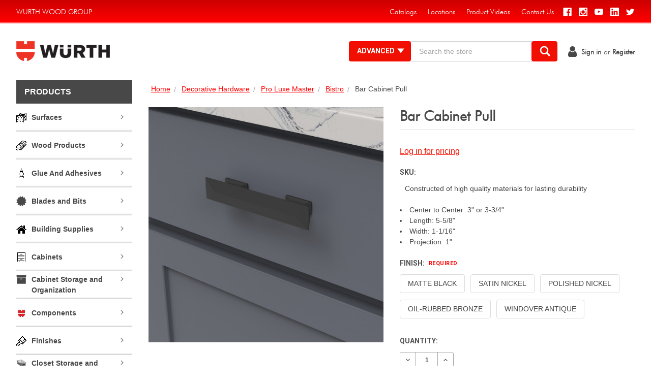

--- FILE ---
content_type: text/html; charset=UTF-8
request_url: https://www.wurthwoodgroup.com/bar-cabinet-pull/
body_size: 67108
content:


<!DOCTYPE html>
<html class="no-js" lang="en">



<head>
	<title>Bar Cabinet Pull - Wurth Wood Group</title>
	<link rel="dns-prefetch preconnect" href="https://cdn11.bigcommerce.com/s-mtl85811gz" crossorigin><link rel="dns-prefetch preconnect" href="https://fonts.googleapis.com/" crossorigin><link rel="dns-prefetch preconnect" href="https://fonts.gstatic.com/" crossorigin>
	<meta property="og:url" content="https://www.wurthwoodgroup.com/bar-cabinet-pull/" /><meta property="og:site_name" content="Wurth Wood Group" /><link rel='canonical' href='https://www.wurthwoodgroup.com/bar-cabinet-pull/' /><meta name='platform' content='bigcommerce.stencil' /><meta property="og:type" content="product" />
<meta property="og:title" content="Bar Cabinet Pull" />
<meta property="og:image" content="https://cdn11.bigcommerce.com/s-mtl85811gz/products/74876/images/62212/P2153-MB_CU01__37023.1621351604.386.513.jpg?c=2" />
<meta property="og:availability" content="instock" />
<meta property="pinterest:richpins" content="enabled" />
	
	 
 
	<link href="https://cdn11.bigcommerce.com/s-mtl85811gz/product_images/favicon2.jpg?t=1536608729" rel="shortcut icon">
	<meta name="viewport" content="width=device-width, initial-scale=1">
      <script src="https://code.jquery.com/jquery-3.6.0.js" integrity="sha256-H+K7U5CnXl1h5ywQfKtSj8PCmoN9aaq30gDh27Xc0jk=" crossorigin="anonymous"></script>
	  <script
		src="https://js.sentry-cdn.com/5fd1f1ae80a6427592aafae9417998bd.min.js"
		crossorigin="anonymous"
		></script>
	<script>
		// Change document class from no-js to js so we can detect this in css
		document.documentElement.className = document.documentElement.className.replace('no-js', 'js');
		window.MIDDLEWARE_URL = "https://api.wurthwoodgroup.com/";
		//Getting an error here that xmlhttp is not defined

		//function customerJWT() {
		//    var XMLHttpRequest = require("xmlhttprequest").XMLHttpRequest;
		//    var xmlhttp = new XMLHttpRequest();

		//    var appClientId = "32ih00hvc80d96475mxxv0c7vk18j7v"; // TODO: Fill this in with your app's client ID

		//    xmlhttp.onreadystatechange = function () {
		//        if (xmlhttp.readyState == XMLHttpRequest.DONE) {
		//            if (xmlhttp.status == 200) {
		//                alert('Customer JWT:\n' + xmlhttp.responseText);
		//            }
		//            else if (xmlhttp.status == 404) {
		//                alert('Not logged in!');
		//            }
		//            else {
		//                alert('Something went wrong');
		//            }
		//        }
		//    };
		//    xmlhttp.open("GET", "/customer/current.jwt?app_client_id=" + appClientId, true);
		//    xmlhttp.send();
		//}
		//customerJWT();

		// If the customer comes from login page to order status page in myaccount
		// Redirect the customre to homepage once they login
		if(window.location.href.indexOf("/account.php?action=order_status") > -1)
		{	
			//debugger;
			//if Shared Shopping list email link is clicked. This session variable gets updated. 
			//After login, it redirects the customer to the shopping item page
			var SharedShpListLink = sessionStorage.getItem('sharedurl');
			if(SharedShpListLink != null)
			{
				sessionStorage.removeItem("sharedurl");
				window.location.href = SharedShpListLink;
			}
			else if(document.referrer.indexOf("/login.php") > -1)
			{				
				window.location.href = "/";
			}			
		}

		//When the account is created, redirect them to login page with a message account ne
		if (document.referrer.indexOf("/login.php?action=create_account") > -1 && window.location.href.indexOf("/login.php?action=account_created") > -1) {

			window.location.href = "/login.php?action=logout";
		}
		
		$(document).ready(function() { 
		    $("a[href='https://wwg.frill.co/roadmap']").attr('target','_blank');
		});
		
		$(document).ready(function() { 

		$("a[href$='pay-invoice/").click(event => { 
			payInvoice();
			event.preventDefault();
		});

		$("a[href$='roadmap").attr('target','_blank');

		$('#spnPayInvoice').on('click', event => { 
			payInvoice();
		});
		$('#aPayInvoice').on('click', event => { 
			payInvoice();
		});
		$(document).ready(function(){ 
		    setTimeout(() => { 
		        $('#product_sku_to_cart').removeAttr('autocomplete');
		        $('#product_sku_to_cart').removeAttr('aria-autocomplete');
		    }, 5000);
		    
		});

	});
	
	$(document).ready(function(){
		window.sessionStorage.customerEmail = $('#base_customer_email').val();
	});
	
	
	function payInvoice(){
		const customer_email = $("#FormField_1_input").val();
			
		
			
			$.ajax({
				type: 'get',
				url: `${window.MIDDLEWARE_URL}api/customer/invoiceurl?emailAddress=${window.sessionStorage.getItem('customerEmail')}`,
				crossDomain: true,
				dataType: 'json',
				xhrFields: {
					withCredentials: true
				},
				success: function (data) { // your success handler
					var link = document.createElement('a');
					link.href = data.invoiceUrl;
					link.target = "_blank";

					$('body').append('<a id=\'hdnlnk\' href=\'' + data.invoiceUrl + '\' > </a>');
					$('#hdnlnk')[0].click();
					//window.open(data.invoiceUrl, "_blank", "width=" + screen.availWidth + ",height=" + screen.availHeight).focus();
				},
				error: function (xhr, textStatus, errorThrown) { // your error handler
		
				},
				complete: function () {
		
				}
			});
	}

	</script>

	<link href="https://fonts.googleapis.com/css?family=Roboto:700,400,500%7CKarla:400&display=swap" rel="stylesheet">
	<link data-stencil-stylesheet href="https://cdn11.bigcommerce.com/s-mtl85811gz/stencil/d60664d0-96e2-013c-84f7-1a02be00cd1c/e/62573e80-c238-013d-f1a8-4e42925335a5/css/theme-6c5008d0-8806-013e-b309-565333813215.css" rel="stylesheet">

	<!-- Start Tracking Code for analytics_googleanalytics -->

<!-- Global site tag (gtag.js) - Google Analytics -->
<script async src="https://www.googletagmanager.com/gtag/js?id=UA-13000463-1"></script>
<script>
  window.dataLayer = window.dataLayer || [];
  function gtag(){dataLayer.push(arguments);}
  gtag('js', new Date());

  gtag('config', 'UA-13000463-1');
</script>

<!-- End Tracking Code for analytics_googleanalytics -->

<!-- Start Tracking Code for analytics_googleanalytics4 -->

<script data-cfasync="false" src="https://cdn11.bigcommerce.com/shared/js/google_analytics4_bodl_subscribers-358423becf5d870b8b603a81de597c10f6bc7699.js" integrity="sha256-gtOfJ3Avc1pEE/hx6SKj/96cca7JvfqllWA9FTQJyfI=" crossorigin="anonymous"></script>
<script data-cfasync="false">
  (function () {
    window.dataLayer = window.dataLayer || [];

    function gtag(){
        dataLayer.push(arguments);
    }

    function initGA4(event) {
         function setupGtag() {
            function configureGtag() {
                gtag('js', new Date());
                gtag('set', 'developer_id.dMjk3Nj', true);
                gtag('config', 'G-ZJWZ1KPTLP');
            }

            var script = document.createElement('script');

            script.src = 'https://www.googletagmanager.com/gtag/js?id=G-ZJWZ1KPTLP';
            script.async = true;
            script.onload = configureGtag;

            document.head.appendChild(script);
        }

        setupGtag();

        if (typeof subscribeOnBodlEvents === 'function') {
            subscribeOnBodlEvents('G-ZJWZ1KPTLP', false);
        }

        window.removeEventListener(event.type, initGA4);
    }

    

    var eventName = document.readyState === 'complete' ? 'consentScriptsLoaded' : 'DOMContentLoaded';
    window.addEventListener(eventName, initGA4, false);
  })()
</script>

<!-- End Tracking Code for analytics_googleanalytics4 -->

<!-- Start Tracking Code for analytics_siteverification -->

<!-- Start of Async iPaper Lead generation Code -->
<script>
(function(i,P,a,p,e,r){
var d=i.document,l=i.location,o=l.origin||(l.protocol+'//'+l.hostname),b=o+l.pathname+l.search;
if(d.getElementById(a=a+'-'+e))return;
r=d.querySelector(P).parentNode.appendChild(d.createElement(P));
r.id=a;r.async=1;r.src=p+(+new Date)+'/'+e+'.js'+'?iper='+encodeURIComponent(b)})
(window,'script','ipaper-embeds','https://embeds.ipaper.io/v2/','MTYtODk4OS05MTY2');
</script>
<!-- End of Async iPaper Lead generation Code -->

<!-- End Tracking Code for analytics_siteverification -->


<script src="https://www.google.com/recaptcha/api.js" async defer></script>
<script type="text/javascript">
var BCData = {"product_attributes":{"sku":null,"upc":null,"mpn":null,"gtin":null,"weight":null,"base":false,"image":null,"price":{"without_tax":{"formatted":"$0.00","value":0,"currency":"USD"},"tax_label":"Tax"},"out_of_stock_behavior":"hide_option","out_of_stock_message":"Out of stock","available_modifier_values":[],"available_variant_values":[127135,127144,127145,127136,127146],"in_stock_attributes":[127135,127144,127145,127136,127146],"selected_attributes":[],"stock":null,"instock":true,"stock_message":null,"purchasable":true,"purchasing_message":null,"call_for_price_message":null}};
</script>
<script>
    window.Userback = window.Userback || {};
    Userback.access_token = '31419|47249|SEbDYFsleCFk3eqsNpRzfzZ8H';
    (function(d) {
        var s = d.createElement('script');s.async = true;
        s.src = 'https://static.userback.io/widget/v1.js';
        (d.head || d.body).appendChild(s);
    })(document);
</script><script type="text/javascript">!function(){var b=function(){window.__AudioEyeSiteHash = "420a491193e3c08aa3acc1c6e5623a40"; var a=document.createElement("script");a.src="https://wsmcdn.audioeye.com/aem.js";a.type="text/javascript";a.setAttribute("async","");document.getElementsByTagName("body")[0].appendChild(a)};"complete"!==document.readyState?window.addEventListener?window.addEventListener("load",b):window.attachEvent&&window.attachEvent("onload",b):b()}();</script><script id="__v_snapshot_widget" src="https://www.cdnstyles.com/static/snapshot_widget/v1/snapshot.widget.js" data="[base64]"></script>

<!-- IS+ --><script async src="https://acp-magento.appspot.com/js/acp-magento.js?v=3&mode=bigcommerce&UUID=9914d468-d461-4c4e-b69d-2d418b551e16&store=1"></script><!-- IS+ --><!-- Google Tag Manager -->
<script>(function(w,d,s,l,i){w[l]=w[l]||[];w[l].push({'gtm.start':
new Date().getTime(),event:'gtm.js'});var f=d.getElementsByTagName(s)[0],
j=d.createElement(s),dl=l!='dataLayer'?'&l='+l:'';j.async=true;j.src=
'https://www.googletagmanager.com/gtm.js?id='+i+dl;f.parentNode.insertBefore(j,f);
})(window,document,'script','dataLayer','GTM-NRW6DV9N');</script>
<!-- End Google Tag Manager --><script>
var ScarabQueue = ScarabQueue || [];
(function (id) {
    if (document.getElementById(id)) return;
    var js = document.createElement('script'); js.id = id;
    js.src = '//cdn.scarabresearch.com/js/1D94FAC0BF5E5FDB/scarab-v2.js';
    var fs = document.getElementsByTagName('script')[0];
    fs.parentNode.insertBefore(js, fs);
})('scarab-js-api');
</script>
 <script data-cfasync="false" src="https://microapps.bigcommerce.com/bodl-events/1.9.4/index.js" integrity="sha256-Y0tDj1qsyiKBRibKllwV0ZJ1aFlGYaHHGl/oUFoXJ7Y=" nonce="" crossorigin="anonymous"></script>
 <script data-cfasync="false" nonce="">

 (function() {
    function decodeBase64(base64) {
       const text = atob(base64);
       const length = text.length;
       const bytes = new Uint8Array(length);
       for (let i = 0; i < length; i++) {
          bytes[i] = text.charCodeAt(i);
       }
       const decoder = new TextDecoder();
       return decoder.decode(bytes);
    }
    window.bodl = JSON.parse(decodeBase64("[base64]"));
 })()

 </script>

<script nonce="">
(function () {
    var xmlHttp = new XMLHttpRequest();

    xmlHttp.open('POST', 'https://bes.gcp.data.bigcommerce.com/nobot');
    xmlHttp.setRequestHeader('Content-Type', 'application/json');
    xmlHttp.send('{"store_id":"1000203585","timezone_offset":"-5.0","timestamp":"2026-01-30T06:16:21.67887400Z","visit_id":"3c0560e6-9f51-4596-b72c-26c775812a04","channel_id":1}');
})();
</script>

	

	
	
	
	
	<!-- snippet location htmlhead -->


</head>
    <body class="csscolumns papaSupermarket-layout--left-sidebar 
        papaSupermarket-style--
        papaSupermarket-page--pages-product 
        emthemesModez-productUniform
        
        
        
        
        
        
        " id="topOfPage">
        <!-- Google Tag Manager (noscript) -->
<noscript><iframe src="https://www.googletagmanager.com/ns.html?id=GTM-NRW6DV9N"
height="0" width="0" style="display:none;visibility:hidden"></iframe></noscript>
<!-- End Google Tag Manager (noscript) -->
		<input type="hidden" id="base_customer_email" value="" />

        <!-- snippet location header -->
        <svg data-src="https://cdn11.bigcommerce.com/s-mtl85811gz/stencil/d60664d0-96e2-013c-84f7-1a02be00cd1c/e/62573e80-c238-013d-f1a8-4e42925335a5/img/icon-sprite.svg" class="icons-svg-sprite"></svg>


        <!--
-->
<!--
    <div class="banners">
        <img src="https://cdn11.bigcommerce.com/s-mtl85811gz/stencil/d60664d0-96e2-013c-84f7-1a02be00cd1c/e/62573e80-c238-013d-f1a8-4e42925335a5/img/banners/cancer-awareness-banner.png">
    </div>
-->

<header class="header" role="banner">
    <a href="#" class="mobileMenu-toggle" data-mobile-menu-toggle="menu">
        <span class="mobileMenu-toggleIcon">Toggle menu</span>
    </a>

    <div class="emthemesModez-header-topSection">
        <div class="container">
            <nav class="navUser navUser--storeInfo">
    <ul class="navUser-section">
        <li class="navUser-item">
            <span>Wurth Wood Group</span>
        </li>
    </ul>
</nav>

<nav class="navUser">
	<ul class="navUser-section">

	    <li class="navUser-item Quick_link" style="display:none;">
			<a class="navUser-action" href="/looking-to-quickly-add-more-than-one-item-to-your-cart/">
				<span>Quick Shop</span>
			</a>
			<ul>
			    <li class="navUser-item">
			        <a class="navUser-action" href="/looking-to-quickly-add-more-than-one-item-to-your-cart/">
        				<span>Looking to quickly add more than one item to your cart?</span>
        			</a>
			    </li>
			</ul>
		</li>
		<li class="navUser-item">
			<a class="navUser-action" href=" ">
				<span> </span>
			</a>
		</li>
		<li class="navUser-item">
			<a class="navUser-action" href="https://info.wurthwoodgroup.com/catalogs-2/">
				<span>Catalogs</span>
			</a>
		</li>
		<li class="navUser-item">
			<a class="navUser-action" href="/locations">
				<span>Locations</span>
			</a>
		</li>
		<li class="navUser-item">
			<a class="navUser-action" href="https://www.youtube.com/user/wurthwoodgroup" target="_blank">
				<span>Product Videos</span>
			</a>
		</li>
		<li class="navUser-item">
			<a class="navUser-action" href="/contact-us">
				<span>Contact Us</span>
			</a>
		</li>


		<div class="navPages-socials">
			    <ul class="socialLinks socialLinks--light">
            <li class="socialLinks-item">
                    <a class="icon icon--facebook" href="https://www.facebook.com/wurthwoodgroup" target="_blank">
                        <svg><use xlink:href="#icon-facebook" /></svg>
                    </a>
            </li>
            <li class="socialLinks-item">
                    <a class="icon icon--instagram" href="https://www.instagram.com/wurthwoodgroup/" target="_blank">
                        <svg><use xlink:href="#icon-instagram" /></svg>
                    </a>
            </li>
            <li class="socialLinks-item">
                    <a class="icon icon--youtube" href="https://www.youtube.com/user/wurthwoodgroup" target="_blank">
                        <svg><use xlink:href="#icon-youtube" /></svg>
                    </a>
            </li>
            <li class="socialLinks-item">
                    <a class="icon icon--linkedin" href="https://in.linkedin.com/company/wurth-wood-group" target="_blank">
                        <svg><use xlink:href="#icon-linkedin" /></svg>
                    </a>
            </li>
            <li class="socialLinks-item">
                    <a class="icon icon--twitter" href="https://twitter.com/wurthwoodgroup" target="_blank">
                        <svg><use xlink:href="#icon-twitter" /></svg>
                    </a>
            </li>
    </ul>
		</div>
	</ul>
</nav>
        </div>
    </div>

    <div class="emthemesModez-header-userSection emthemesModez-header-userSection--logo-left" data-stickymenu>
        <div class="container">
            <nav class="navUser">

	<ul class="navUser-section navUser-section--alt">


		<!--


		<li class="navUser-item">
			<a class="navUser-action navUser-item--compare" href="/compare" data-compare-nav>Compare <span class="countPill countPill--positive countPill--alt"></span></a>
		</li>

		<!--
			<li class="navUser-item">
				<a class="navUser-action navUser-action--giftCert" href="/giftcertificates.php">
					<span class="navUser-item-icon navUser-item-giftCertIcon emthemesModez-icon-gift"></span>
					<span class="navUser-item-giftCertLabel"><span class='firstword'>Gift </span>Certificates</span>
				</a>
			</li>
		-->
		<li class="navUser-item navUser-item--account">
			<a class="navUser-action" href="/login.php">
				<span class="fa fa-user"></span>
				<span class="navUser-item-loginLabel"><strong>Sign in</strong></span>
			</a>
			<span class="navUser-or">or</span> <a class="navUser-action" href="/registration/"><strong>Register</strong></a>
		</li>

	</ul>
</nav>

            <div class="header-logo header-logo--left">
                <a href="https://www.wurthwoodgroup.com/">
            <div class="header-logo-image-container">
                <img class="header-logo-image lazyload" data-sizes="auto" src="https://cdn11.bigcommerce.com/s-mtl85811gz/stencil/d60664d0-96e2-013c-84f7-1a02be00cd1c/e/62573e80-c238-013d-f1a8-4e42925335a5/img/loading.svg" data-src="https://cdn11.bigcommerce.com/s-mtl85811gz/images/stencil/198x39/logo_1536608728__56948.original.png" alt="Wurth Wood Group" title="Wurth Wood Group">
            </div>
</a>
            </div>

            <div class="emthemesModez-quickSearch" data-prevent-quick-search-close>
    <!-- snippet location forms_search -->
    <form class="form"  action="/search-results">
        <fieldset class="form-fieldset">
            <div class="form-field">
                <label class="is-srOnly" for="search_query">Search</label>
                <div class="form-prefixPostfix wrap">
                    <button type="button" class="button button--primary form-prefixPostfix-button--postfix" name="advance-search-button" value="Advance Search" id="advance-search-button">Advanced
						<span>
							<img src="https://cdn11.bigcommerce.com/s-mtl85811gz/stencil/d60664d0-96e2-013c-84f7-1a02be00cd1c/e/62573e80-c238-013d-f1a8-4e42925335a5/icons/adv-search-down.svg" style="width:18px; bottom:1px; position:relative;" id="img-down-arrow" />
							<img src="https://cdn11.bigcommerce.com/s-mtl85811gz/stencil/d60664d0-96e2-013c-84f7-1a02be00cd1c/e/62573e80-c238-013d-f1a8-4e42925335a5/icons/adv-search-up.svg" style="display:none; width:18px;" id="img-up-arrow" />
						</span>						
					</button>
                 
                    <input class="form-input" data-search-quick name="search_query" id="search_query" data-error-message="Search field cannot be empty." placeholder="Search the store" autocomplete="on">
                    <button type="submit" class="button button--primary form-prefixPostfix-button--postfix" value="Search" />
						<!--<div>&#9906;</div>-->
						<span><img src="https://cdn11.bigcommerce.com/s-mtl85811gz/product_images/uploaded_images/search-icon.png?t=1549986018&_ga=2.96798751.140025662.1549984857-152439280.1549984857" style="max-width: 24px; position: relative; bottom: 8px; right: 1px;" /></span>
					</button>
                </div>
            </div>
        </fieldset>
		<div class="dropdown dropdown--quickSearch" id="quickSearch" aria-hidden="true" tabindex="-1" data-prevent-quick-search-close>
			<div class="container">
				<section class="quickSearchResults" data-bind="html: results"></section>
			</div>
		</div>
    </form>
</div>
  
            
            <form method='get' action='https://www.wurthwoodgroup.com/searchresults.html' style="display:none;">
    <input id='search' name='keywords'>
</form>
            <!--
        <div class="dropdown dropdown--quickSearch" id="quickSearch" aria-hidden="true" tabindex="-1" data-prevent-quick-search-close>
            <div class="container">
                <section class="quickSearchResults" data-bind="html: results"></section>
            </div>
        </div>
        -->
        </div>
        <div class="advanced-search" style="display:none;" id="div_cust_advsearch">
            <form class="advancedSearch-form" action="" data-advanced-search-form id="advanced-search-content">
    <div class="advanced-search-filters">
		<div class="search-in">
			<div class="label">Search In:</div>
			<div class="search-in-option">
				<input type="checkbox" id="chk_search_name" name="chk_search_name" />
				<label for="chk_search_name"></label>
                <p>Name</p>
			</div>
			<div class="search-in-option">
				<input type="checkbox" id="chk_search_desc" name="chk_search_desc" />
				<label for="chk_search_desc"></label>
                <p>Description</p>
			</div>
			<div class="search-in-option">
				<input type="checkbox" id="chk_search_sku" name="chk_search_sku" />
				<label for="chk_search_sku"></label>
				<p>Sku</p>
			</div>
		</div>
        <div class="keywords">
			<div class="label">Keywords:</div>
            <input class="form-input" type="text" name="search_query_adv1" id="search_query_adv1" />
            <label id="lbl_error_message" style="display:none;color:red;font-size:xx-small">* Enter name of (product\category\brand).</label>
        </div>
        <div class="categories">
            <!-- Search by categories -->
            <!--<select class="form-select form-select--small" name="category" id="search-form-category">
                <option value="">No Preference</option>
                <option value="6512" >Kitchen Essentials</option>
                <option value="6527" >Surfaces</option>
                <option value="6508" >Wood Products</option>
                <option value="6517" >Glue And Adhesives</option>
                <option value="2516" >Blades and Bits</option>
                <option value="6560" >Building Supplies</option>
                <option value="6541" >Cabinets</option>
                <option value="2666" >Cabinet Storage and Organization</option>
                <option value="5404" >Catalogs</option>
                <option value="6585" >Components</option>
                <option value="6521" >Finishes</option>
                <option value="2918" >Closet Storage and Shelf Hardware</option>
                <option value="5548" >PPE</option>
                <option value="2607" >Abrasives</option>
                <option value="2578" >Decorative Hardware</option>
                <option value="2637" >Adhesives and Caulk</option>
                <option value="5582" >Machinery</option>
                <option value="2674" >Bath Hardware</option>
                <option value="2677" >Door and Drawer Accessories</option>
                <option value="3102" >Drawer Slides and Systems</option>
                <option value="2513" >Edgebanding and Veneer</option>
                <option value="2591" >Fasteners</option>
                <option value="2617" >Finishing Department</option>
                <option value="3095" >Hinges / Plates</option>
                <option value="2583" >Lighting</option>
                <option value="2519" >Plywood / Lumber</option>
                <option value="2596" >Shop Supplies</option>
                <option value="2788" >Surfaces and Sinks</option>
                <option value="2647" >Tools and Accessories</option>
            </select>-->
			<div class="label">Categories:</div>
            <select class="form-select form-select--small" name="category" id="search-form-category">
                <option value="">No Preference</option>
                        <option value="6512" >. . Kitchen Essentials</option>
                             <option value="6513">. . . . Decorative</option>
                             <option value="6514">. . . . Ras Lighting</option>
                             <option value="6537">. . . . Tbar Pull</option>
                        <option value="6527" >. . Surfaces</option>
                             <option value="6562">. . . . Contact Cement</option>
                             <option value="6573">. . . . Laminate Color Caulk/Fill</option>
                             <option value="6587">. . . . Quartz</option>
                             <option value="6559">. . . . Sinks</option>
                             <option value="6529">. . . . Solid Surface</option>
                             <option value="6528">. . . . Solid Surface Adhesive</option>
                             <option value="6574">. . . . Woodworking Glue</option>
                        <option value="6508" >. . Wood Products</option>
                             <option value="6566">. . . . Butcher Block Tops</option>
                             <option value="6511">. . . . Domestic Plywood</option>
                             <option value="6535">. . . . Drawersides</option>
                             <option value="6534">. . . . Import Plywood</option>
                             <option value="6533">. . . . Import Plywood Baltic Birch</option>
                             <option value="6526">. . . . Lumber</option>
                             <option value="6510">. . . . Mdf</option>
                             <option value="6563">. . . . Mdf Fsc</option>
                             <option value="6516">. . . . Melamine</option>
                             <option value="6578">. . . . Melamine Fsc</option>
                             <option value="6509">. . . . Moulding</option>
                             <option value="6567">. . . . Particle Board</option>
                             <option value="6572">. . . . Particle Board Fsc</option>
                             <option value="6579">. . . . Plywood Fsc</option>
                             <option value="6588">. . . . Slat Wall</option>
                             <option value="6536">. . . . Special Application</option>
                             <option value="6571">. . . . Veneer Laid Up Panel</option>
                             <option value="6575">. . . . Wood Edgebanding</option>
                        <option value="6517" >. . Glue And Adhesives</option>
                             <option value="6520">. . . . 2-Part Adhesive, Epoxy/Resin</option>
                             <option value="6555">. . . . Adhesive Accessories</option>
                             <option value="6557">. . . . Bulk Contact Cement</option>
                             <option value="6518">. . . . Canister &amp; Aerosol Contact Cement</option>
                             <option value="6546">. . . . Caulk, Sealant &amp; Cons. Adhesives</option>
                             <option value="6545">. . . . Fastcap Adhesive</option>
                             <option value="6524">. . . . Hazmat Adhesive 3M</option>
                             <option value="6550">. . . . Hazmat Adhesive Eclectic</option>
                             <option value="6544">. . . . Laminate Color Caulk/Fill</option>
                        <option value="2516" >. . Blades and Bits</option>
                             <option value="3324">. . . . Accessories</option>
                                     <option value="5000">. . . . . . . . Shop Supplies</option>
                             <option value="3357">. . . . Drilling &amp; Boring Bits</option>
                             <option value="2517">. . . . Insert Bits and Sets</option>
                                     <option value="4399">. . . . . . . . Tools and Accessories</option>
                             <option value="2797">. . . . Router Bits</option>
                                     <option value="3589">. . . . . . . . Architectural Millwork Router Bits</option>
                                     <option value="3591">. . . . . . . . Door and Window Router Bits</option>
                                     <option value="3585">. . . . . . . . Edging and Grooving Router Bits</option>
                                     <option value="3583">. . . . . . . . Joinery Router Bits</option>
                                     <option value="2798">. . . . . . . . Router Bit Sets, Parts and Accessories</option>
                                     <option value="3587">. . . . . . . . Straight Sprial and Trim Router Bits</option>
                             <option value="2575">. . . . Saw Blades</option>
                                     <option value="2576">. . . . . . . . Blades and Bits</option>
                             <option value="3570">. . . . Solid Surface Bits</option>
                        <option value="6560" >. . Building Supplies</option>
                             <option value="6561">. . . . Underlayment</option>
                             <option value="6568">. . . . Wallboard</option>
                        <option value="6541" >. . Cabinets</option>
                             <option value="6542">. . . . Rta</option>
                        <option value="2666" >. . Cabinet Storage and Organization</option>
                             <option value="2706">. . . . Accessories</option>
                                     <option value="5185">. . . . . . . . Cabinet Storage and Organization</option>
                                     <option value="5343">. . . . . . . . Fasteners</option>
                             <option value="4066">. . . . Blind Corner Pullouts</option>
                                     <option value="4067">. . . . . . . . 5370 Series</option>
                                     <option value="4075">. . . . . . . . 5707 Series</option>
                                     <option value="4079">. . . . . . . . 599 Series</option>
                                     <option value="4081">. . . . . . . . 5PSP Series</option>
                             <option value="4037">. . . . Cabinet Door Mounted Storage</option>
                             <option value="2667">. . . . Drawer Organization</option>
                             <option value="2680">. . . . Lazy Susans</option>
                                     <option value="2687">. . . . . . . . Individual Shelves &amp; Hardware</option>
                                     <option value="2681">. . . . . . . . Lazy Susan Sets</option>
                             <option value="4052">. . . . Pantry Organization</option>
                             <option value="4039">. . . . Pullout Organization Systems</option>
                                     <option value="4042">. . . . . . . . Bathroom Pullouts</option>
                                     <option value="4061">. . . . . . . . Closet Pullouts</option>
                                     <option value="4040">. . . . . . . . Kitchen Pullouts</option>
                                     <option value="4044">. . . . . . . . Pullout Accessories</option>
                             <option value="2671">. . . . Sink Front and Base Organizers</option>
                                     <option value="2672">. . . . . . . . Pull Out Organizers</option>
                                     <option value="4071">. . . . . . . . Sink Base Accessories</option>
                                     <option value="3310">. . . . . . . . Sink Front Trays</option>
                             <option value="4047">. . . . Waste Pullouts</option>
                                     <option value="4048">. . . . . . . . Bottom Mount Waste Containers</option>
                                     <option value="4083">. . . . . . . . Built-In Waste Containers</option>
                                     <option value="4054">. . . . . . . . Door Mount Waste Containers</option>
                                     <option value="4086">. . . . . . . . Pull Out Waste Containers</option>
                                     <option value="4094">. . . . . . . . Replacement Waste Containers and Bins</option>
                                     <option value="4050">. . . . . . . . Top Mount Waste Containers</option>
                                     <option value="4069">. . . . . . . . Under Mount Waste Containers</option>
                             <option value="3337">. . . . Wine, Dinnerware, and Cookware Organization</option>
                        <option value="5404" >. . Catalogs</option>
                        <option value="6585" >. . Components</option>
                             <option value="6586">. . . . Doors</option>
                        <option value="6521" >. . Finishes</option>
                             <option value="6530">. . . . Alternative Coatings</option>
                             <option value="6564">. . . . Alternative Solvent</option>
                             <option value="6531">. . . . Applicators</option>
                             <option value="6549">. . . . Booth</option>
                             <option value="6525">. . . . Equipment</option>
                             <option value="6522">. . . . Filler</option>
                             <option value="6547">. . . . Mixing</option>
                             <option value="6532">. . . . Mlc Hazmat</option>
                             <option value="6554">. . . . Mlc Tint</option>
                             <option value="6523">. . . . Prep</option>
                             <option value="6569">. . . . Pro Solvent</option>
                             <option value="6565">. . . . Restoration</option>
                        <option value="2918" >. . Closet Storage and Shelf Hardware</option>
                             <option value="5545">. . . . Brackets</option>
                             <option value="5555">. . . . Closet Accessories</option>
                             <option value="2919">. . . . Closet Storage</option>
                                     <option value="4057">. . . . . . . . Closet Pullouts</option>
                                     <option value="4085">. . . . . . . . Drawer Organization</option>
                                     <option value="2920">. . . . . . . . Hanging Systems and Closet Accessories</option>
                             <option value="3597">. . . . Locking Systems</option>
                             <option value="3280">. . . . Shelving &amp; Closet Hardware</option>
                                     <option value="3726">. . . . . . . . KV Standards and Brackets</option>
                                     <option value="3413">. . . . . . . . Other Braces and Brackets</option>
                                     <option value="3986">. . . . . . . . Pro Standards and Brackets</option>
                                     <option value="3723">. . . . . . . . Closet Storage and Shelf Hardware</option>
                                     <option value="3281">. . . . . . . . Rods and Support Systems</option>
                             <option value="4175">. . . . Striplox</option>
                        <option value="5548" >. . PPE</option>
                             <option value="2597">. . . . Safety Products</option>
                                     <option value="5553">. . . . . . . . Ear Protection</option>
                                     <option value="5552">. . . . . . . . Eye Protection</option>
                                     <option value="5551">. . . . . . . . Gloves</option>
                                     <option value="2626">. . . . . . . . Respiratory Safety</option>
                             <option value="6497">. . . . First Aid </option>
                             <option value="5550">. . . . Cleaning</option>
                        <option value="2607" >. . Abrasives</option>
                             <option value="2610">. . . . Abrasive Belts</option>
                                     <option value="4262">. . . . . . . . Portable Belts</option>
                                     <option value="2611">. . . . . . . . Wide Belts</option>
                             <option value="2633">. . . . Abrasive Discs</option>
                                     <option value="2634">. . . . . . . . 11 1/4&quot; Disc</option>
                                     <option value="2655">. . . . . . . . 5&quot; Discs</option>
                                     <option value="4259">. . . . . . . . 6&quot; Discs</option>
                             <option value="2613">. . . . Abrasive Sheets</option>
                             <option value="2629">. . . . Abrasive Sponges</option>
                             <option value="2661">. . . . Back-up Pads &amp; Accessories</option>
                             <option value="4269">. . . . Non-Woven Pads</option>
                             <option value="2644">. . . . Rubbing/Finishing Compounds</option>
                             <option value="2608">. . . . SurfPrep Pads, Discs and Accessories</option>
                             <option value="5508">. . . . Wurth Net Abrasives</option>
                                     <option value="5509">. . . . . . . . 5&quot; Discs</option>
                                     <option value="5511">. . . . . . . . 6&quot; Discs</option>
                                     <option value="5513">. . . . . . . . Back Up Pad</option>
                                     <option value="5514">. . . . . . . . Solid Surface Sanding</option>
                        <option value="2578" >. . Decorative Hardware</option>
                             <option value="5406">. . . . Amerock</option>
                                     <option value="5503">. . . . . . . . Ashby</option>
                                     <option value="5460">. . . . . . . . Bar Pulls</option>
                                     <option value="5407">. . . . . . . . Blackrock</option>
                                     <option value="5442">. . . . . . . . Candler</option>
                                     <option value="5438">. . . . . . . . Crawford</option>
                                     <option value="5448">. . . . . . . . Davenport</option>
                                     <option value="5423">. . . . . . . . Edge Pulls</option>
                                     <option value="5412">. . . . . . . . Esquire</option>
                                     <option value="5457">. . . . . . . . Extensity</option>
                                     <option value="5409">. . . . . . . . Glacio</option>
                                     <option value="5430">. . . . . . . . Grace Revitalize</option>
                                     <option value="5445">. . . . . . . . Highland Ridge</option>
                                     <option value="5453">. . . . . . . . Kane</option>
                                     <option value="5424">. . . . . . . . Mulholland</option>
                                     <option value="5421">. . . . . . . . Oberon</option>
                                     <option value="5427">. . . . . . . . Revitalize</option>
                                     <option value="5418">. . . . . . . . Riva</option>
                                     <option value="5432">. . . . . . . . Sea Grass</option>
                                     <option value="5415">. . . . . . . . St. Vincent</option>
                                     <option value="5436">. . . . . . . . Traditional Classics</option>
                                     <option value="5451">. . . . . . . . Westerly</option>
                             <option value="5558">. . . . Berenson Advantage +Plus</option>
                                     <option value="5559">. . . . . . . . CONTEMPORARY</option>
                                     <option value="5561">. . . . . . . . TRADITIONAL</option>
                                     <option value="5562">. . . . . . . . TRANSITIONAL</option>
                             <option value="5546">. . . . Installation Jig</option>
                             <option value="5530">. . . . Pro</option>
                                     <option value="5533">. . . . . . . . Classic</option>
                                     <option value="5540">. . . . . . . . Premier</option>
                                     <option value="5537">. . . . . . . . Select</option>
                             <option value="5563">. . . . Pro Luxe Master</option>
                                     <option value="5569">. . . . . . . . Berkshire</option>
                                     <option value="5564">. . . . . . . . Bistro</option>
                                     <option value="5565">. . . . . . . . Chalet</option>
                                     <option value="5572">. . . . . . . . Countryside</option>
                                     <option value="5575">. . . . . . . . Gallery</option>
                                     <option value="5574">. . . . . . . . Ironwerks</option>
                                     <option value="5579">. . . . . . . . Lakeside</option>
                                     <option value="5568">. . . . . . . . Lucent</option>
                                     <option value="5571">. . . . . . . . Pristine</option>
                                     <option value="5573">. . . . . . . . Refined</option>
                                     <option value="5580">. . . . . . . . Summit</option>
                                     <option value="5577">. . . . . . . . Terrace</option>
                                     <option value="5567">. . . . . . . . Transcribe</option>
                                     <option value="5570">. . . . . . . . Vista</option>
                                     <option value="5566">. . . . . . . . Zen</option>
                             <option value="2922">. . . . Berenson</option>
                                     <option value="2929">. . . . . . . . Berenson Adagio</option>
                                     <option value="2931">. . . . . . . . Berenson Advantage Plus</option>
                                     <option value="2946">. . . . . . . . Berenson Alto</option>
                                     <option value="2948">. . . . . . . . Berenson American Classics</option>
                                     <option value="2950">. . . . . . . . Berenson Andante</option>
                                     <option value="2952">. . . . . . . . Berenson Art Nouveau</option>
                                     <option value="2954">. . . . . . . . Berenson Aspire</option>
                                     <option value="2956">. . . . . . . . Berenson Atlantis</option>
                                     <option value="2958">. . . . . . . . Berenson Biomimicry</option>
                                     <option value="2925">. . . . . . . . Berenson Century Edge</option>
                                     <option value="2960">. . . . . . . . Berenson Composition</option>
                                     <option value="2962">. . . . . . . . Berenson Connections</option>
                                     <option value="2964">. . . . . . . . Berenson Designers Group 10</option>
                                     <option value="2966">. . . . . . . . Berenson Echo</option>
                                     <option value="2968">. . . . . . . . Berenson Euro Moderno</option>
                                     <option value="2970">. . . . . . . . Berenson Euro Traditions</option>
                                     <option value="2972">. . . . . . . . Berenson Fluidic</option>
                                     <option value="2974">. . . . . . . . Berenson Forte</option>
                                     <option value="2976">. . . . . . . . Berenson Harmony</option>
                                     <option value="2978">. . . . . . . . Berenson Hearthstone</option>
                                     <option value="2980">. . . . . . . . Berenson Metro</option>
                                     <option value="2982">. . . . . . . . Berenson Oak Park</option>
                                     <option value="2984">. . . . . . . . Berenson Oasis</option>
                                     <option value="2986">. . . . . . . . Berenson Opus</option>
                                     <option value="2988">. . . . . . . . Berenson Plymouth</option>
                                     <option value="2990">. . . . . . . . Berenson Puritan</option>
                                     <option value="2992">. . . . . . . . Berenson Rhapsody</option>
                                     <option value="2994">. . . . . . . . Berenson Skyline</option>
                                     <option value="2996">. . . . . . . . Berenson Stainless Steel</option>
                                     <option value="2923">. . . . . . . . Berenson Tailored Traditional</option>
                                     <option value="2998">. . . . . . . . Berenson Tempo</option>
                                     <option value="3000">. . . . . . . . Berenson Toccata</option>
                                     <option value="3002">. . . . . . . . Berenson Vibrato</option>
                                     <option value="3004">. . . . . . . . Berenson Zurich</option>
                                     <option value="2927">. . . . . . . . Bernson Subtle Surge</option>
                             <option value="2579">. . . . Wurth</option>
                                     <option value="2702">. . . . . . . . Abella</option>
                                     <option value="2849">. . . . . . . . Ashtyn</option>
                                     <option value="2867">. . . . . . . . Avante Pewter</option>
                                     <option value="2869">. . . . . . . . Avante Rubbed Bronze</option>
                                     <option value="2908">. . . . . . . . Barcelona</option>
                                     <option value="3188">. . . . . . . . Builder&#x27;s Collection</option>
                                     <option value="3202">. . . . . . . . Cabinet Shop</option>
                                     <option value="3213">. . . . . . . . Carlton</option>
                                     <option value="3269">. . . . . . . . Chrome Highlights</option>
                                     <option value="3271">. . . . . . . . Citation</option>
                                     <option value="3273">. . . . . . . . Classic Edge</option>
                                     <option value="3305">. . . . . . . . Contemporary</option>
                                     <option value="3320">. . . . . . . . Cup Pulls II</option>
                                     <option value="3606">. . . . . . . . Gio</option>
                                     <option value="3796">. . . . . . . . Lyndall</option>
                                     <option value="3924">. . . . . . . . Modern</option>
                                     <option value="3929">. . . . . . . . Northampton</option>
                                     <option value="3318">. . . . . . . . Retro</option>
                                     <option value="4156">. . . . . . . . Soft Modern</option>
                                     <option value="3312">. . . . . . . . Sophisticates</option>
                                     <option value="4162">. . . . . . . . Southampton</option>
                                     <option value="4177">. . . . . . . . Suburban</option>
                                     <option value="4189">. . . . . . . . Taryn</option>
                                     <option value="4208">. . . . . . . . Urban Square</option>
                                     <option value="4212">. . . . . . . . Venetian Rubbed Bar Pull</option>
                                     <option value="2580">. . . . . . . . Whole Home</option>
                        <option value="2637" >. . Adhesives and Caulk</option>
                             <option value="6590">. . . . WA Adhesive</option>
                             <option value="3290">. . . . Caulks and Sealants</option>
                                     <option value="3291">. . . . . . . . ColorFlex Caulk</option>
                                     <option value="3333">. . . . . . . . Dap Adhesive Caulk</option>
                                     <option value="4132">. . . . . . . . Seamfil</option>
                                     <option value="4193">. . . . . . . . Titebond Caulk</option>
                                     <option value="4251">. . . . . . . . Wilsonart Color Matched Caulk</option>
                             <option value="3641">. . . . Construction Adhesives</option>
                                     <option value="5148">. . . . . . . . Adhesives and Caulk</option>
                             <option value="3675">. . . . Contact Adhesives</option>
                             <option value="3348">. . . . Edgebanding Adhesive</option>
                             <option value="3898">. . . . Seam Adhesive</option>
                                     <option value="4542">. . . . . . . . Surfaces and Sinks</option>
                             <option value="4253">. . . . Solvents &amp; Cleaners</option>
                             <option value="2650">. . . . Woodworking Glues</option>
                             <option value="2638">. . . . Accessories</option>
                        <option value="5582" >. . Machinery</option>
                             <option value="5587">. . . . Makiswa</option>
                             <option value="6570">. . . . Non Scm Machinery</option>
                             <option value="5583">. . . . SawStop</option>
                                     <option value="5584">. . . . . . . . SawStop machinery</option>
                                     <option value="5585">. . . . . . . . Blades &amp; Brakes</option>
                                     <option value="5586">. . . . . . . . Accessories</option>
                        <option value="2674" >. . Bath Hardware</option>
                             <option value="2711">. . . . Addison Collection</option>
                             <option value="2822">. . . . ARA Collection</option>
                             <option value="2847">. . . . Ashlyn Collection</option>
                             <option value="2865">. . . . Astra Collection</option>
                             <option value="3215">. . . . Cassidy Collection</option>
                             <option value="3221">. . . . Century Collection</option>
                             <option value="3286">. . . . College Circle Collection</option>
                             <option value="3295">. . . . Compel Collection</option>
                             <option value="3316">. . . . Crestfield Collection</option>
                             <option value="3359">. . . . Dryden Collection</option>
                             <option value="3601">. . . . Futura Collection</option>
                             <option value="2675">. . . . Grab Bars</option>
                             <option value="3759">. . . . Hospitality Wire Caddies</option>
                             <option value="3688">. . . . Jamestown Collection</option>
                             <option value="3719">. . . . Kinla Collection</option>
                             <option value="3757">. . . . Lahara Collection</option>
                             <option value="3784">. . . . Linden Collection</option>
                             <option value="3798">. . . . Lynwood Collection</option>
                             <option value="3919">. . . . Maxted Collection</option>
                             <option value="3322">. . . . Shower Rods</option>
                             <option value="4160">. . . . Somerset Collection</option>
                             <option value="4203">. . . . Trinsic Collection</option>
                             <option value="3389">. . . . Voisin Collection</option>
                             <option value="4255">. . . . Windemere Collection</option>
                        <option value="2677" >. . Door and Drawer Accessories</option>
                             <option value="2678">. . . . Barn Door Hardware</option>
                             <option value="3112">. . . . Blum AVENTOS Lift Systems</option>
                                     <option value="3152">. . . . . . . . SERVO-DRIVE for AVENTOS</option>
                                     <option value="3166">. . . . . . . . TIP-ON for AVENTOS</option>
                             <option value="3145">. . . . Blum SERVO-DRIVE</option>
                                     <option value="3147">. . . . . . . . Blum SERVO-DRIVE Electrical Components</option>
                             <option value="3161">. . . . Blum TIP-ON for doors</option>
                                     <option value="3162">. . . . . . . . Hinges / Plates</option>
                             <option value="3128">. . . . General Door and Drawer Hardware</option>
                                     <option value="3752">. . . . . . . . Closet Storage and Shelf Hardware</option>
                                     <option value="3149">. . . . . . . . Door and Drawer Accessories</option>
                             <option value="3742">. . . . Pocket Door Hardware</option>
                        <option value="3102" >. . Drawer Slides and Systems</option>
                             <option value="3735">. . . . Ball Bearing Drawer Slides</option>
                                     <option value="3736">. . . . . . . . KV Slides</option>
                                     <option value="3977">. . . . . . . . PRO Series Slides</option>
                                     <option value="4179">. . . . . . . . Sugatsune Slides</option>
                             <option value="3141">. . . . Concealed Undermount Drawer Slides</option>
                                     <option value="3142">. . . . . . . . Blum TANDEM</option>
                                     <option value="3612">. . . . . . . . Grass Dynapro</option>
                                     <option value="3636">. . . . . . . . Grass Push to Open</option>
                             <option value="3139">. . . . Drawer System Accessories</option>
                             <option value="3103">. . . . Epoxy Coated Drawer Slides</option>
                                     <option value="3104">. . . . . . . . Blum</option>
                                     <option value="3608">. . . . . . . . Grass</option>
                                     <option value="3995">. . . . . . . . PRO</option>
                             <option value="3755">. . . . KV Volante</option>
                             <option value="3130">. . . . Legrabox</option>
                                     <option value="3131">. . . . . . . . Ambia-Line</option>
                                     <option value="3133">. . . . . . . . Blum Legrabox C Height Drawer</option>
                                     <option value="3135">. . . . . . . . Blum Legrabox F Height Drawer</option>
                                     <option value="3137">. . . . . . . . Blum Legrabox M Height Drawer</option>
                             <option value="3114">. . . . Metal Drawer Systems</option>
                                     <option value="3115">. . . . . . . . Blum METABOX</option>
                                     <option value="3157">. . . . . . . . Blum TANDEMBOX plus BLUMOTION</option>
                                     <option value="3624">. . . . . . . . Grass Nova Pro</option>
                                     <option value="3610">. . . . . . . . Grass Zargen</option>
                                     <option value="3639">. . . . . . . . Grass ZBox</option>
                                     <option value="3988">. . . . . . . . PRO Eurobox</option>
                             <option value="3761">. . . . Movento</option>
                                     <option value="3762">. . . . . . . . Accessories</option>
                                     <option value="3927">. . . . . . . . Drawer Runner</option>
                             <option value="5554">. . . . PRO ECO Series</option>
                             <option value="3739">. . . . Specialty Slides</option>
                        <option value="2513" >. . Edgebanding and Veneer</option>
                             <option value="2514">. . . . Edgebanding</option>
                                     <option value="2775">. . . . . . . . Doellken Specline</option>
                             <option value="3377">. . . . Edgebanding Adhesives</option>
                             <option value="4137">. . . . Veneer</option>
                        <option value="2591" >. . Fasteners</option>
                             <option value="3417">. . . . Bits &amp; Bit Holders</option>
                             <option value="3403">. . . . Bolts</option>
                             <option value="3078">. . . . General Hardware</option>
                             <option value="2592">. . . . Nails</option>
                             <option value="2860">. . . . Screws</option>
                                     <option value="2861">. . . . . . . . Assembly Screws</option>
                                     <option value="3299">. . . . . . . . Connecting Screws</option>
                                     <option value="3361">. . . . . . . . Drywall Anchors</option>
                                     <option value="3547">. . . . . . . . Euro Screws</option>
                                     <option value="3426">. . . . . . . . Hardware Screws</option>
                                     <option value="3354">. . . . . . . . Installation Screws/ Drawer Front Adjusting Screws</option>
                                     <option value="3800">. . . . . . . . Machine Screws</option>
                                     <option value="3951">. . . . . . . . Pocket Hole/Face Frame Screws</option>
                                     <option value="3411">. . . . . . . . Power Head Screws</option>
                             <option value="2594">. . . . Staples</option>
                             <option value="3423">. . . . Washers</option>
                             <option value="5557">. . . . Wurth Jar Program</option>
                        <option value="2617" >. . Finishing Department</option>
                             <option value="2642">. . . . Fillers</option>
                             <option value="2808">. . . . Finish Shop Supplies</option>
                                     <option value="2835">. . . . . . . . Brushes</option>
                                     <option value="3346">. . . . . . . . Containers</option>
                                     <option value="3217">. . . . . . . . Drying Racks</option>
                                     <option value="3297">. . . . . . . . Paint Sundries</option>
                                     <option value="3603">. . . . . . . . Rags / Tack Cloth</option>
                             <option value="2658">. . . . Finishes</option>
                                     <option value="2669">. . . . . . . . Clear Sealers</option>
                                     <option value="2750">. . . . . . . . Clear Topcoats</option>
                                     <option value="3387">. . . . . . . . Euro Series</option>
                                     <option value="4228">. . . . . . . . Finishing Department</option>
                                     <option value="2659">. . . . . . . . Glaze, Stains &amp; Toners</option>
                                     <option value="3566">. . . . . . . . Lacquer Additives</option>
                                     <option value="2752">. . . . . . . . Pigmented Topcoats</option>
                                     <option value="2754">. . . . . . . . Primers / Undercoaters</option>
                                     <option value="3314">. . . . . . . . Specialty Finishes</option>
                                     <option value="2748">. . . . . . . . Thinners, Catalysts, Reducers &amp; Retarders</option>
                             <option value="2620">. . . . Safety Products</option>
                                     <option value="3344">. . . . . . . . Coveralls</option>
                                     <option value="2627">. . . . . . . . Ear Protection</option>
                                     <option value="2640">. . . . . . . . Eye Protection</option>
                                     <option value="3763">. . . . . . . . Hand Protection</option>
                                     <option value="2621">. . . . . . . . Respiratory Safety</option>
                                     <option value="4139">. . . . . . . . Shoe Protection</option>
                             <option value="2618">. . . . Spray Booths &amp; Supplies</option>
                                     <option value="3686">. . . . . . . . Filters</option>
                             <option value="2652">. . . . Spray Equipment</option>
                                     <option value="2653">. . . . . . . . 3M PPS Systems</option>
                                     <option value="2663">. . . . . . . . Accessories</option>
                                     <option value="3672">. . . . . . . . Air / Fluid Hoses</option>
                                     <option value="2700">. . . . . . . . Air Assisted Airless Systems</option>
                                     <option value="3419">. . . . . . . . Air Filtration Systems</option>
                                     <option value="3973">. . . . . . . . Pressure Tanks and Cups</option>
                                     <option value="3219">. . . . . . . . Spray Gun Kits</option>
                             <option value="2830">. . . . Stripping</option>
                             <option value="2631">. . . . Tape and Masking Solutions</option>
                             <option value="2916">. . . . Thinners &amp; Cleaners</option>
                             <option value="3288">. . . . Wood Repair and Touch-Up Supplies</option>
                                     <option value="3367">. . . . . . . . Aerosol Toners</option>
                                     <option value="3379">. . . . . . . . Touch-Up Sticks &amp; Markers</option>
                        <option value="3095" >. . Hinges / Plates</option>
                             <option value="3098">. . . . Hinges</option>
                                     <option value="3099">. . . . . . . . Blum</option>
                                     <option value="3618">. . . . . . . . Grass</option>
                                     <option value="3984">. . . . . . . . PRO</option>
                                     <option value="4110">. . . . . . . . Salice</option>
                                     <option value="4182">. . . . . . . . Stainless Steel</option>
                             <option value="3096">. . . . Machines &amp; Assembly Aids</option>
                             <option value="3106">. . . . Mounting Plates</option>
                                     <option value="3107">. . . . . . . . Blum</option>
                                     <option value="3623">. . . . . . . . Grass</option>
                                     <option value="3990">. . . . . . . . PRO</option>
                                     <option value="4113">. . . . . . . . Salice</option>
                                     <option value="4184">. . . . . . . . Stainless Steel</option>
                        <option value="2583" >. . Lighting</option>
                             <option value="2587">. . . . Tresco Lighting</option>
                                     <option value="3293">. . . . . . . . Accessories</option>
                                     <option value="3301">. . . . . . . . Flexible LED Tape</option>
                                     <option value="2792">. . . . . . . . FREEDiM Series</option>
                                     <option value="2588">. . . . . . . . Puck Lights</option>
                                     <option value="3391">. . . . . . . . Strip Lighting</option>
                             <option value="2584">. . . . Wurth/PRO Lighting</option>
                                     <option value="2585">. . . . . . . . Accessories</option>
                                     <option value="2694">. . . . . . . . Flexible Tape Lighting</option>
                                     <option value="3341">. . . . . . . . Power Supplies / Drivers</option>
                                     <option value="3982">. . . . . . . . Puck Lighting</option>
                                     <option value="3786">. . . . . . . . Strip / Stick Lighting</option>
                        <option value="2519" >. . Plywood / Lumber</option>
                             <option value="2905">. . . . Bamboo</option>
                             <option value="2540">. . . . Beadboard</option>
                                     <option value="2541">. . . . . . . . Birch Beadboard</option>
                                     <option value="2548">. . . . . . . . Cherry Beadboard</option>
                                     <option value="2553">. . . . . . . . Maple Beadboard</option>
                                     <option value="2558">. . . . . . . . MDF Beadboard</option>
                                     <option value="2570">. . . . . . . . Red Oak Beadboard</option>
                             <option value="2903">. . . . Drawer Sides</option>
                             <option value="2719">. . . . Lumber</option>
                                     <option value="2720">. . . . . . . . African Mahogany Lumber</option>
                                     <option value="2757">. . . . . . . . Alder Lumber</option>
                                     <option value="2832">. . . . . . . . Aromatic Cedar Lumber</option>
                                     <option value="2837">. . . . . . . . Ash Lumber</option>
                                     <option value="2857">. . . . . . . . Aspen Lumber</option>
                                     <option value="2910">. . . . . . . . Basswood Lumber</option>
                                     <option value="3006">. . . . . . . . Birch Lumber</option>
                                     <option value="3223">. . . . . . . . Cherry Lumber</option>
                                     <option value="3329">. . . . . . . . Cypress Lumber</option>
                                     <option value="3374">. . . . . . . . Eastern White Pine</option>
                                     <option value="3643">. . . . . . . . Hard Maple Lumber</option>
                                     <option value="3932">. . . . . . . . Pacific Maple</option>
                                     <option value="3948">. . . . . . . . Pine Shelving 1 x 12</option>
                                     <option value="3954">. . . . . . . . Poplar Lumber</option>
                                     <option value="4007">. . . . . . . . Red Oak Lumber</option>
                                     <option value="4119">. . . . . . . . Sapele Lumber</option>
                                     <option value="4144">. . . . . . . . Soft Maple Dimensional Lumber</option>
                                     <option value="4147">. . . . . . . . Soft Maple Lumber</option>
                                     <option value="4165">. . . . . . . . Spanish Cedar Lumber</option>
                                     <option value="4214">. . . . . . . . Walnut Lumber</option>
                                     <option value="4232">. . . . . . . . White Oak Lumber</option>
                             <option value="2525">. . . . MDF</option>
                             <option value="2782">. . . . Melamine</option>
                                     <option value="2783">. . . . . . . . Almond Melamine</option>
                                     <option value="3209">. . . . . . . . Apple Melamine</option>
                                     <option value="3084">. . . . . . . . Black Melamine</option>
                                     <option value="3265">. . . . . . . . Cherry Melamine</option>
                                     <option value="5522">. . . . . . . . Chocolate Melamine</option>
                                     <option value="5524">. . . . . . . . Equinox Melamine</option>
                                     <option value="3574">. . . . . . . . Folkstone Melamine</option>
                                     <option value="3572">. . . . . . . . Grey Melamine</option>
                                     <option value="3199">. . . . . . . . Maple Melamine</option>
                                     <option value="5526">. . . . . . . . Nizza Melamine</option>
                                     <option value="5525">. . . . . . . . Sienna Melamine</option>
                                     <option value="5523">. . . . . . . . Vintage Rio Melamine</option>
                                     <option value="2815">. . . . . . . . White Melamine</option>
                             <option value="2523">. . . . Moulding</option>
                             <option value="3945">. . . . Particleboard</option>
                                     <option value="3946">. . . . . . . . Plywood / Lumber</option>
                             <option value="2527">. . . . Plywood</option>
                                     <option value="2528">. . . . . . . . Domestic Plywood</option>
                                     <option value="2874">. . . . . . . . Import Plywood</option>
                                     <option value="3892">. . . . . . . . Specialty Plywood</option>
                        <option value="2596" >. . Shop Supplies</option>
                             <option value="6519">. . . . Abrasives</option>
                             <option value="6558">. . . . Applicators</option>
                             <option value="3407">. . . . Battery Monitors</option>
                             <option value="6552">. . . . Bits And Blades</option>
                             <option value="4266">. . . . Blow Guns</option>
                             <option value="6583">. . . . Caulk, Sealant &amp; Cons. Adhesives</option>
                             <option value="2615">. . . . Cleaners &amp; Lubricants</option>
                                     <option value="3328">. . . . . . . . Blades and Bits</option>
                                     <option value="3997">. . . . . . . . Shop Supplies</option>
                             <option value="3401">. . . . Cover Caps</option>
                             <option value="6556">. . . . Covid Ppe</option>
                             <option value="4264">. . . . Dollys</option>
                             <option value="6584">. . . . Equipment</option>
                             <option value="6538">. . . . Fasteners Non Private Brand</option>
                             <option value="6540">. . . . Fasteners Private Brand</option>
                             <option value="5507">. . . . Gloves</option>
                             <option value="3405">. . . . Glue Bottles</option>
                             <option value="3365">. . . . Installation Tools</option>
                             <option value="5549">. . . . Masks</option>
                             <option value="3409">. . . . Measuring &amp; Calculating Tools</option>
                             <option value="6515">. . . . Nails/Staples Private Branded</option>
                             <option value="6548">. . . . Other</option>
                             <option value="6577">. . . . Packing</option>
                             <option value="6582">. . . . Ppe</option>
                             <option value="6507">. . . . Pvc Edgebanding</option>
                             <option value="3396">. . . . Rollers</option>
                             <option value="6553">. . . . Safety Equip</option>
                             <option value="3394">. . . . Shop Cloths</option>
                             <option value="3415">. . . . Tape</option>
                             <option value="6576">. . . . Wita Abrasives</option>
                        <option value="2788" >. . Surfaces and Sinks</option>
                             <option value="5576">. . . . Laminate</option>
                             <option value="3721">. . . . Sinks</option>
                                     <option value="3905">. . . . . . . . Surfaces and Sinks</option>
                                     <option value="3909">. . . . . . . . Wilsonart Sinks</option>
                             <option value="3911">. . . . Solid Surface Adhesives &amp; Caulk</option>
                                     <option value="3912">. . . . . . . . Seam Adhesive and Silicon</option>
                             <option value="2789">. . . . Wilsonart Stone</option>
                        <option value="2647" >. . Tools and Accessories</option>
                             <option value="2648">. . . . Air Tools</option>
                                     <option value="4188">. . . . . . . . Accessories</option>
                                     <option value="3425">. . . . . . . . Tools and Accessories</option>
                             <option value="2716">. . . . Clamps and Spreaders</option>
                                     <option value="2717">. . . . . . . . Tools and Accessories</option>
                             <option value="2871">. . . . Hand Tools</option>
                                     <option value="3399">. . . . . . . . Shop Supplies</option>
                                     <option value="4402">. . . . . . . . Tools and Accessories</option>
                             <option value="3398">. . . . Installation Tools</option>
                                     <option value="4164">. . . . . . . . Shop Supplies</option>
                             <option value="4273">. . . . Repair</option>
                             <option value="5581">. . . . Sawstop</option>
            </select>
        </div>
        <div class="brands">
            <!-- Brands -->
			<div class="label">Brands:</div>
            <select class="form-select form-select--small" name="brand" id="search-form-brand">
                <option value="">No Preference</option>
                        <option value="43" >Columbia Forest Products</option>
                        <option value="202" >Wilsonart</option>
                        <option value="46" >Rev-A-Shelf</option>
                        <option value="58" >Blum</option>
                        <option value="44" >Knape &amp; Vogt</option>
                        <option value="84" >Berenson Hardware</option>
                        <option value="227" >Freud</option>
                        <option value="100" >Grass America</option>
                        <option value="225" >Wurth International</option>
                        <option value="41" >3M</option>
                        <option value="67" >ML Campbell</option>
                        <option value="226" >Amerock</option>
                        <option value="214" >Doelken</option>
                        <option value="230" >Vauth-Sagel</option>
                        <option value="213" >SurfPrep</option>
                        <option value="79" >C.A. Technologies</option>
                        <option value="68" >Liberty Hardware</option>
                        <option value="204" >Roseburg</option>
                        <option value="228" >Pony Jorgensen</option>
                        <option value="233" >Docking Drawer</option>
                        <option value="231" >PRO</option>
                        <option value="203" >Uniboard</option>
            </select>
        </div>
        <div class="clear-button">
            <input class="button button--small" type="button" name="btn_clear_search" id="btn_clear_search" value="CLEAR" />
        </div>
		<div class="search-button">
			<input id="btn-advanced-search" class="button button--small button--primary" type="button" value="Search">
		</div>
    </div>
</form>
        </div>
    </div>

	<div class="navPages-container" id="menu" data-menu>
        <div class="container">
            <nav class="navPages">
	<!--MOBILE NAVIGATION - DONT COMMENT OUT-->
    <div class="emthemesModez-navPages-verticalCategories-container">
        <a class="navPages-action has-subMenu" data-collapsible="emthemesModez-verticalCategories"
            data-collapsible-disabled-breakpoint="medium"
            data-collapsible-disabled-state="open"
            data-collapsible-enabled-state="closed">Categories</a>
        <div class="emthemesModez-verticalCategories " id="emthemesModez-verticalCategories" data-emthemesmodez-fix-height="emthemesModez-section1-container" aria-hidden="true" tabindex="-1">
            <ul class="navPages-list navPages-list--categories">
                    <li class="navPages-item">
                        <a class="navPages-action has-subMenu " href="https://www.wurthwoodgroup.com/kitchen-essentials/"
    
    data-collapsible="navPages-6512"
    data-collapsible-disabled-breakpoint="medium"
    data-collapsible-disabled-state="open"
    data-collapsible-enabled-state="closed">
    <div class="link-content">
		<div class="iconContainer"><img src="https://cdn11.bigcommerce.com/s-mtl85811gz/images/stencil/original/t/favicon2__83093.original.jpg"></div>
		<span>Kitchen Essentials</span>
		<i class="icon navPages-action-moreIcon" aria-hidden="true"><svg><use xlink:href="#icon-chevron-down" /></svg></i>
	</div>
</a>
<div class="navPage-subMenu
    " id="navPages-6512" aria-hidden="true" tabindex="-1">
    <ul class="navPage-subMenu-list">
        <li class="navPage-subMenu-item">
            <a class="navPage-subMenu-action navPages-action" href="https://www.wurthwoodgroup.com/kitchen-essentials/">
                <span>All Kitchen Essentials</span>
                <i class="icon navPages-action-moreIcon" aria-hidden="true"><svg><use xlink:href="#icon-chevron-down" /></svg></i></a>
        </li>
            <li class="navPage-subMenu-item">
                    <a class="navPage-subMenu-action navPages-action" href="https://www.wurthwoodgroup.com/kitchen-essentials/decorative/" ><div class="link-content">Decorative</div></a>
            </li>
            <li class="navPage-subMenu-item">
                    <a class="navPage-subMenu-action navPages-action" href="https://www.wurthwoodgroup.com/kitchen-essentials/ras-lighting/" ><div class="link-content">Ras Lighting</div></a>
            </li>
            <li class="navPage-subMenu-item">
                    <a class="navPage-subMenu-action navPages-action" href="https://www.wurthwoodgroup.com/kitchen-essentials/tbar-pull/" ><div class="link-content">Tbar Pull</div></a>
            </li>
    </ul>
</div>
                    </li>
                    <li class="navPages-item">
                        <a class="navPages-action has-subMenu " href="https://www.wurthwoodgroup.com/surfaces/"
    
    data-collapsible="navPages-6527"
    data-collapsible-disabled-breakpoint="medium"
    data-collapsible-disabled-state="open"
    data-collapsible-enabled-state="closed">
    <div class="link-content">
		<div class="iconContainer"><img src="https://cdn11.bigcommerce.com/s-mtl85811gz/images/stencil/original/i/surfaces__09296.original.png"></div>
		<span>Surfaces</span>
		<i class="icon navPages-action-moreIcon" aria-hidden="true"><svg><use xlink:href="#icon-chevron-down" /></svg></i>
	</div>
</a>
<div class="navPage-subMenu
    " id="navPages-6527" aria-hidden="true" tabindex="-1">
    <ul class="navPage-subMenu-list">
        <li class="navPage-subMenu-item">
            <a class="navPage-subMenu-action navPages-action" href="https://www.wurthwoodgroup.com/surfaces/">
                <span>All Surfaces</span>
                <i class="icon navPages-action-moreIcon" aria-hidden="true"><svg><use xlink:href="#icon-chevron-down" /></svg></i></a>
        </li>
            <li class="navPage-subMenu-item">
                    <a class="navPage-subMenu-action navPages-action" href="https://www.wurthwoodgroup.com/surfaces/contact-cement/" ><div class="link-content">Contact Cement</div></a>
            </li>
            <li class="navPage-subMenu-item">
                    <a class="navPage-subMenu-action navPages-action" href="https://www.wurthwoodgroup.com/surfaces/laminate-color-caulk-fill/" ><div class="link-content">Laminate Color Caulk/Fill</div></a>
            </li>
            <li class="navPage-subMenu-item">
                    <a class="navPage-subMenu-action navPages-action" href="https://www.wurthwoodgroup.com/surfaces/quartz/" ><div class="link-content">Quartz</div></a>
            </li>
            <li class="navPage-subMenu-item">
                    <a class="navPage-subMenu-action navPages-action" href="https://www.wurthwoodgroup.com/surfaces/sinks/" ><div class="link-content">Sinks</div></a>
            </li>
            <li class="navPage-subMenu-item">
                    <a class="navPage-subMenu-action navPages-action" href="https://www.wurthwoodgroup.com/surfaces/solid-surface/" ><div class="link-content">Solid Surface</div></a>
            </li>
            <li class="navPage-subMenu-item">
                    <a class="navPage-subMenu-action navPages-action" href="https://www.wurthwoodgroup.com/surfaces/solid-surface-adhesive/" ><div class="link-content">Solid Surface Adhesive</div></a>
            </li>
            <li class="navPage-subMenu-item">
                    <a class="navPage-subMenu-action navPages-action" href="https://www.wurthwoodgroup.com/surfaces/woodworking-glue/" ><div class="link-content">Woodworking Glue</div></a>
            </li>
    </ul>
</div>
                    </li>
                    <li class="navPages-item">
                        <a class="navPages-action has-subMenu " href="https://www.wurthwoodgroup.com/wood-products/"
    
    data-collapsible="navPages-6508"
    data-collapsible-disabled-breakpoint="medium"
    data-collapsible-disabled-state="open"
    data-collapsible-enabled-state="closed">
    <div class="link-content">
		<div class="iconContainer"><img src="https://cdn11.bigcommerce.com/s-mtl85811gz/images/stencil/original/k/wood%20products__72273.original.png"></div>
		<span>Wood Products</span>
		<i class="icon navPages-action-moreIcon" aria-hidden="true"><svg><use xlink:href="#icon-chevron-down" /></svg></i>
	</div>
</a>
<div class="navPage-subMenu
    " id="navPages-6508" aria-hidden="true" tabindex="-1">
    <ul class="navPage-subMenu-list">
        <li class="navPage-subMenu-item">
            <a class="navPage-subMenu-action navPages-action" href="https://www.wurthwoodgroup.com/wood-products/">
                <span>All Wood Products</span>
                <i class="icon navPages-action-moreIcon" aria-hidden="true"><svg><use xlink:href="#icon-chevron-down" /></svg></i></a>
        </li>
            <li class="navPage-subMenu-item">
                    <a class="navPage-subMenu-action navPages-action" href="https://www.wurthwoodgroup.com/wood-products/butcher-block-tops/" ><div class="link-content">Butcher Block Tops</div></a>
            </li>
            <li class="navPage-subMenu-item">
                    <a class="navPage-subMenu-action navPages-action" href="https://www.wurthwoodgroup.com/wood-products/domestic-plywood/" ><div class="link-content">Domestic Plywood</div></a>
            </li>
            <li class="navPage-subMenu-item">
                    <a class="navPage-subMenu-action navPages-action" href="https://www.wurthwoodgroup.com/wood-products/drawersides/" ><div class="link-content">Drawersides</div></a>
            </li>
            <li class="navPage-subMenu-item">
                    <a class="navPage-subMenu-action navPages-action" href="https://www.wurthwoodgroup.com/wood-products/import-plywood/" ><div class="link-content">Import Plywood</div></a>
            </li>
            <li class="navPage-subMenu-item">
                    <a class="navPage-subMenu-action navPages-action" href="https://www.wurthwoodgroup.com/wood-products/import-plywood-baltic-birch/" ><div class="link-content">Import Plywood Baltic Birch</div></a>
            </li>
            <li class="navPage-subMenu-item">
                    <a class="navPage-subMenu-action navPages-action" href="https://www.wurthwoodgroup.com/wood-products/lumber/" ><div class="link-content">Lumber</div></a>
            </li>
            <li class="navPage-subMenu-item">
                    <a class="navPage-subMenu-action navPages-action" href="https://www.wurthwoodgroup.com/wood-products/mdf/" ><div class="link-content">Mdf</div></a>
            </li>
            <li class="navPage-subMenu-item">
                    <a class="navPage-subMenu-action navPages-action" href="https://www.wurthwoodgroup.com/wood-products/mdf-fsc/" ><div class="link-content">Mdf Fsc</div></a>
            </li>
            <li class="navPage-subMenu-item">
                    <a class="navPage-subMenu-action navPages-action" href="https://www.wurthwoodgroup.com/wood-products/melamine/" ><div class="link-content">Melamine</div></a>
            </li>
            <li class="navPage-subMenu-item">
                    <a class="navPage-subMenu-action navPages-action" href="https://www.wurthwoodgroup.com/wood-products/melamine-fsc/" ><div class="link-content">Melamine Fsc</div></a>
            </li>
            <li class="navPage-subMenu-item">
                    <a class="navPage-subMenu-action navPages-action" href="https://www.wurthwoodgroup.com/wood-products/moulding/" ><div class="link-content">Moulding</div></a>
            </li>
            <li class="navPage-subMenu-item">
                    <a class="navPage-subMenu-action navPages-action" href="https://www.wurthwoodgroup.com/wood-products/particle-board/" ><div class="link-content">Particle Board</div></a>
            </li>
            <li class="navPage-subMenu-item">
                    <a class="navPage-subMenu-action navPages-action" href="https://www.wurthwoodgroup.com/wood-products/particle-board-fsc/" ><div class="link-content">Particle Board Fsc</div></a>
            </li>
            <li class="navPage-subMenu-item">
                    <a class="navPage-subMenu-action navPages-action" href="https://www.wurthwoodgroup.com/wood-products/plywood-fsc/" ><div class="link-content">Plywood Fsc</div></a>
            </li>
            <li class="navPage-subMenu-item">
                    <a class="navPage-subMenu-action navPages-action" href="https://www.wurthwoodgroup.com/wood-products/slat-wall/" ><div class="link-content">Slat Wall</div></a>
            </li>
            <li class="navPage-subMenu-item">
                    <a class="navPage-subMenu-action navPages-action" href="https://www.wurthwoodgroup.com/wood-products/special-application/" ><div class="link-content">Special Application</div></a>
            </li>
            <li class="navPage-subMenu-item">
                    <a class="navPage-subMenu-action navPages-action" href="https://www.wurthwoodgroup.com/wood-products/veneer-laid-up-panel/" ><div class="link-content">Veneer Laid Up Panel</div></a>
            </li>
            <li class="navPage-subMenu-item">
                    <a class="navPage-subMenu-action navPages-action" href="https://www.wurthwoodgroup.com/wood-products/wood-edgebanding/" ><div class="link-content">Wood Edgebanding</div></a>
            </li>
    </ul>
</div>
                    </li>
                    <li class="navPages-item">
                        <a class="navPages-action has-subMenu " href="https://www.wurthwoodgroup.com/glue-and-adhesives/"
    
    data-collapsible="navPages-6517"
    data-collapsible-disabled-breakpoint="medium"
    data-collapsible-disabled-state="open"
    data-collapsible-enabled-state="closed">
    <div class="link-content">
		<div class="iconContainer"><img src="https://cdn11.bigcommerce.com/s-mtl85811gz/images/stencil/original/o/glueadhesives__02646.original.png"></div>
		<span>Glue And Adhesives</span>
		<i class="icon navPages-action-moreIcon" aria-hidden="true"><svg><use xlink:href="#icon-chevron-down" /></svg></i>
	</div>
</a>
<div class="navPage-subMenu
    " id="navPages-6517" aria-hidden="true" tabindex="-1">
    <ul class="navPage-subMenu-list">
        <li class="navPage-subMenu-item">
            <a class="navPage-subMenu-action navPages-action" href="https://www.wurthwoodgroup.com/glue-and-adhesives/">
                <span>All Glue And Adhesives</span>
                <i class="icon navPages-action-moreIcon" aria-hidden="true"><svg><use xlink:href="#icon-chevron-down" /></svg></i></a>
        </li>
            <li class="navPage-subMenu-item">
                    <a class="navPage-subMenu-action navPages-action" href="https://www.wurthwoodgroup.com/glue-and-adhesives/2-part-adhesive-epoxy-resin/" ><div class="link-content">2-Part Adhesive, Epoxy/Resin</div></a>
            </li>
            <li class="navPage-subMenu-item">
                    <a class="navPage-subMenu-action navPages-action" href="https://www.wurthwoodgroup.com/glue-and-adhesives/adhesive-accessories/" ><div class="link-content">Adhesive Accessories</div></a>
            </li>
            <li class="navPage-subMenu-item">
                    <a class="navPage-subMenu-action navPages-action" href="https://www.wurthwoodgroup.com/glue-and-adhesives/bulk-contact-cement/" ><div class="link-content">Bulk Contact Cement</div></a>
            </li>
            <li class="navPage-subMenu-item">
                    <a class="navPage-subMenu-action navPages-action" href="https://www.wurthwoodgroup.com/glue-and-adhesives/canister-aerosol-contact-cement/" ><div class="link-content">Canister &amp; Aerosol Contact Cement</div></a>
            </li>
            <li class="navPage-subMenu-item">
                    <a class="navPage-subMenu-action navPages-action" href="https://www.wurthwoodgroup.com/glue-and-adhesives/caulk-sealant-cons-adhesives/" ><div class="link-content">Caulk, Sealant &amp; Cons. Adhesives</div></a>
            </li>
            <li class="navPage-subMenu-item">
                    <a class="navPage-subMenu-action navPages-action" href="https://www.wurthwoodgroup.com/glue-and-adhesives/fastcap-adhesive/" ><div class="link-content">Fastcap Adhesive</div></a>
            </li>
            <li class="navPage-subMenu-item">
                    <a class="navPage-subMenu-action navPages-action" href="https://www.wurthwoodgroup.com/glue-and-adhesives/hazmat-adhesive-3m/" ><div class="link-content">Hazmat Adhesive 3M</div></a>
            </li>
            <li class="navPage-subMenu-item">
                    <a class="navPage-subMenu-action navPages-action" href="https://www.wurthwoodgroup.com/glue-and-adhesives/hazmat-adhesive-eclectic/" ><div class="link-content">Hazmat Adhesive Eclectic</div></a>
            </li>
            <li class="navPage-subMenu-item">
                    <a class="navPage-subMenu-action navPages-action" href="https://www.wurthwoodgroup.com/glue-and-adhesives/laminate-color-caulk-fill/" ><div class="link-content">Laminate Color Caulk/Fill</div></a>
            </li>
    </ul>
</div>
                    </li>
                    <li class="navPages-item">
                        <a class="navPages-action has-subMenu " href="https://www.wurthwoodgroup.com/blades-and-bits/"
    
    data-collapsible="navPages-2516"
    data-collapsible-disabled-breakpoint="medium"
    data-collapsible-disabled-state="open"
    data-collapsible-enabled-state="closed">
    <div class="link-content">
		<div class="iconContainer"><img src="https://cdn11.bigcommerce.com/s-mtl85811gz/images/stencil/original/v/blades__52551.original.png"></div>
		<span>Blades and Bits</span>
		<i class="icon navPages-action-moreIcon" aria-hidden="true"><svg><use xlink:href="#icon-chevron-down" /></svg></i>
	</div>
</a>
<div class="navPage-subMenu
    " id="navPages-2516" aria-hidden="true" tabindex="-1">
    <ul class="navPage-subMenu-list">
        <li class="navPage-subMenu-item">
            <a class="navPage-subMenu-action navPages-action" href="https://www.wurthwoodgroup.com/blades-and-bits/">
                <span>All Blades and Bits</span>
                <i class="icon navPages-action-moreIcon" aria-hidden="true"><svg><use xlink:href="#icon-chevron-down" /></svg></i></a>
        </li>
            <li class="navPage-subMenu-item">
                    <a
                        class="navPage-subMenu-action navPages-action has-subMenu"
                        href="https://www.wurthwoodgroup.com/blades-and-bits/accessories/"
                        
                        data-collapsible="navPages-3324"
                        data-collapsible-disabled-breakpoint="medium"
                        data-collapsible-disabled-state="open"
                        data-collapsible-enabled-state="closed">
						<div class="link-content">
							<span>Accessories</span>
							<i class="icon navPages-action-moreIcon" aria-hidden="true"><svg><use xlink:href="#icon-chevron-down" /></svg></i>
						</div>
                    </a>
                    <ul class="navPage-childList" id="navPages-3324">
                        <li class="navPage-childList-item">
                            <a class="navPage-childList-action navPages-action" href="https://www.wurthwoodgroup.com/blades-and-bits/accessories/">
								<div class="link-content">
									<span>All Accessories</span>
									<i class="icon navPages-action-moreIcon" aria-hidden="true"><svg><use xlink:href="#icon-chevron-down" /></svg></i>
								</div>
							</a>
                        </li>
                        <li class="navPage-childList-item">
                                <a class="navPage-childList-action navPages-action" href="https://www.wurthwoodgroup.com/blades-and-bits/accessories/shop-supplies/" ><div class="link-content">Shop Supplies</div></a>
                        </li>
                    </ul>
            </li>
            <li class="navPage-subMenu-item">
                    <a class="navPage-subMenu-action navPages-action" href="https://www.wurthwoodgroup.com/blades-and-bits/drilling-boring-bits/" ><div class="link-content">Drilling &amp; Boring Bits</div></a>
            </li>
            <li class="navPage-subMenu-item">
                    <a
                        class="navPage-subMenu-action navPages-action has-subMenu"
                        href="https://www.wurthwoodgroup.com/blades-and-bits/insert-bits-and-sets/"
                        
                        data-collapsible="navPages-2517"
                        data-collapsible-disabled-breakpoint="medium"
                        data-collapsible-disabled-state="open"
                        data-collapsible-enabled-state="closed">
						<div class="link-content">
							<span>Insert Bits and Sets</span>
							<i class="icon navPages-action-moreIcon" aria-hidden="true"><svg><use xlink:href="#icon-chevron-down" /></svg></i>
						</div>
                    </a>
                    <ul class="navPage-childList" id="navPages-2517">
                        <li class="navPage-childList-item">
                            <a class="navPage-childList-action navPages-action" href="https://www.wurthwoodgroup.com/blades-and-bits/insert-bits-and-sets/">
								<div class="link-content">
									<span>All Insert Bits and Sets</span>
									<i class="icon navPages-action-moreIcon" aria-hidden="true"><svg><use xlink:href="#icon-chevron-down" /></svg></i>
								</div>
							</a>
                        </li>
                        <li class="navPage-childList-item">
                                <a class="navPage-childList-action navPages-action" href="https://www.wurthwoodgroup.com/blades-and-bits/insert-bits-and-sets/tools-and-accessories/" ><div class="link-content">Tools and Accessories</div></a>
                        </li>
                    </ul>
            </li>
            <li class="navPage-subMenu-item">
                    <a
                        class="navPage-subMenu-action navPages-action has-subMenu"
                        href="https://www.wurthwoodgroup.com/blades-and-bits/router-bits/"
                        
                        data-collapsible="navPages-2797"
                        data-collapsible-disabled-breakpoint="medium"
                        data-collapsible-disabled-state="open"
                        data-collapsible-enabled-state="closed">
						<div class="link-content">
							<span>Router Bits</span>
							<i class="icon navPages-action-moreIcon" aria-hidden="true"><svg><use xlink:href="#icon-chevron-down" /></svg></i>
						</div>
                    </a>
                    <ul class="navPage-childList" id="navPages-2797">
                        <li class="navPage-childList-item">
                            <a class="navPage-childList-action navPages-action" href="https://www.wurthwoodgroup.com/blades-and-bits/router-bits/">
								<div class="link-content">
									<span>All Router Bits</span>
									<i class="icon navPages-action-moreIcon" aria-hidden="true"><svg><use xlink:href="#icon-chevron-down" /></svg></i>
								</div>
							</a>
                        </li>
                        <li class="navPage-childList-item">
                                <a class="navPage-childList-action navPages-action" href="https://www.wurthwoodgroup.com/blades-and-bits/router-bits/architectural-millwork-router-bits/" ><div class="link-content">Architectural Millwork Router Bits</div></a>
                        </li>
                        <li class="navPage-childList-item">
                                <a class="navPage-childList-action navPages-action" href="https://www.wurthwoodgroup.com/blades-and-bits/router-bits/door-and-window-router-bits/" ><div class="link-content">Door and Window Router Bits</div></a>
                        </li>
                        <li class="navPage-childList-item">
                                <a class="navPage-childList-action navPages-action" href="https://www.wurthwoodgroup.com/blades-and-bits/router-bits/edging-and-grooving-router-bits/" ><div class="link-content">Edging and Grooving Router Bits</div></a>
                        </li>
                        <li class="navPage-childList-item">
                                <a class="navPage-childList-action navPages-action" href="https://www.wurthwoodgroup.com/blades-and-bits/router-bits/joinery-router-bits/" ><div class="link-content">Joinery Router Bits</div></a>
                        </li>
                        <li class="navPage-childList-item">
                                <a class="navPage-childList-action navPages-action" href="https://www.wurthwoodgroup.com/blades-and-bits/router-bits/router-bit-sets-parts-and-accessories/" ><div class="link-content">Router Bit Sets, Parts and Accessories</div></a>
                        </li>
                        <li class="navPage-childList-item">
                                <a class="navPage-childList-action navPages-action" href="https://www.wurthwoodgroup.com/blades-and-bits/router-bits/straight-sprial-and-trim-router-bits/" ><div class="link-content">Straight Sprial and Trim Router Bits</div></a>
                        </li>
                    </ul>
            </li>
            <li class="navPage-subMenu-item">
                    <a
                        class="navPage-subMenu-action navPages-action has-subMenu"
                        href="https://www.wurthwoodgroup.com/blades-and-bits/saw-blades/"
                        
                        data-collapsible="navPages-2575"
                        data-collapsible-disabled-breakpoint="medium"
                        data-collapsible-disabled-state="open"
                        data-collapsible-enabled-state="closed">
						<div class="link-content">
							<span>Saw Blades</span>
							<i class="icon navPages-action-moreIcon" aria-hidden="true"><svg><use xlink:href="#icon-chevron-down" /></svg></i>
						</div>
                    </a>
                    <ul class="navPage-childList" id="navPages-2575">
                        <li class="navPage-childList-item">
                            <a class="navPage-childList-action navPages-action" href="https://www.wurthwoodgroup.com/blades-and-bits/saw-blades/">
								<div class="link-content">
									<span>All Saw Blades</span>
									<i class="icon navPages-action-moreIcon" aria-hidden="true"><svg><use xlink:href="#icon-chevron-down" /></svg></i>
								</div>
							</a>
                        </li>
                        <li class="navPage-childList-item">
                                <a class="navPage-childList-action navPages-action" href="https://www.wurthwoodgroup.com/blades-and-bits/saw-blades/blades-and-bits/" ><div class="link-content">Blades and Bits</div></a>
                        </li>
                    </ul>
            </li>
            <li class="navPage-subMenu-item">
                    <a class="navPage-subMenu-action navPages-action" href="https://www.wurthwoodgroup.com/blades-and-bits/solid-surface-bits/" ><div class="link-content">Solid Surface Bits</div></a>
            </li>
    </ul>
</div>
                    </li>
                    <li class="navPages-item">
                        <a class="navPages-action has-subMenu " href="https://www.wurthwoodgroup.com/building-supplies/"
    
    data-collapsible="navPages-6560"
    data-collapsible-disabled-breakpoint="medium"
    data-collapsible-disabled-state="open"
    data-collapsible-enabled-state="closed">
    <div class="link-content">
		<div class="iconContainer"><img src="https://cdn11.bigcommerce.com/s-mtl85811gz/images/stencil/original/h/building%20products__93785.original.png"></div>
		<span>Building Supplies</span>
		<i class="icon navPages-action-moreIcon" aria-hidden="true"><svg><use xlink:href="#icon-chevron-down" /></svg></i>
	</div>
</a>
<div class="navPage-subMenu
    " id="navPages-6560" aria-hidden="true" tabindex="-1">
    <ul class="navPage-subMenu-list">
        <li class="navPage-subMenu-item">
            <a class="navPage-subMenu-action navPages-action" href="https://www.wurthwoodgroup.com/building-supplies/">
                <span>All Building Supplies</span>
                <i class="icon navPages-action-moreIcon" aria-hidden="true"><svg><use xlink:href="#icon-chevron-down" /></svg></i></a>
        </li>
            <li class="navPage-subMenu-item">
                    <a class="navPage-subMenu-action navPages-action" href="https://www.wurthwoodgroup.com/building-supplies/underlayment/" ><div class="link-content">Underlayment</div></a>
            </li>
            <li class="navPage-subMenu-item">
                    <a class="navPage-subMenu-action navPages-action" href="https://www.wurthwoodgroup.com/building-supplies/wallboard/" ><div class="link-content">Wallboard</div></a>
            </li>
    </ul>
</div>
                    </li>
                    <li class="navPages-item">
                        <a class="navPages-action has-subMenu " href="https://www.wurthwoodgroup.com/cabinets/"
    
    data-collapsible="navPages-6541"
    data-collapsible-disabled-breakpoint="medium"
    data-collapsible-disabled-state="open"
    data-collapsible-enabled-state="closed">
    <div class="link-content">
		<div class="iconContainer"><img src="https://cdn11.bigcommerce.com/s-mtl85811gz/images/stencil/original/s/cabinet__77298.original.png"></div>
		<span>Cabinets</span>
		<i class="icon navPages-action-moreIcon" aria-hidden="true"><svg><use xlink:href="#icon-chevron-down" /></svg></i>
	</div>
</a>
<div class="navPage-subMenu
    " id="navPages-6541" aria-hidden="true" tabindex="-1">
    <ul class="navPage-subMenu-list">
        <li class="navPage-subMenu-item">
            <a class="navPage-subMenu-action navPages-action" href="https://www.wurthwoodgroup.com/cabinets/">
                <span>All Cabinets</span>
                <i class="icon navPages-action-moreIcon" aria-hidden="true"><svg><use xlink:href="#icon-chevron-down" /></svg></i></a>
        </li>
            <li class="navPage-subMenu-item">
                    <a class="navPage-subMenu-action navPages-action" href="https://www.wurthwoodgroup.com/cabinets/rta/" ><div class="link-content">Rta</div></a>
            </li>
    </ul>
</div>
                    </li>
                    <li class="navPages-item">
                        <a class="navPages-action has-subMenu " href="https://www.wurthwoodgroup.com/cabinet-storage-and-organization/"
    
    data-collapsible="navPages-2666"
    data-collapsible-disabled-breakpoint="medium"
    data-collapsible-disabled-state="open"
    data-collapsible-enabled-state="closed">
    <div class="link-content">
		<div class="iconContainer"><img src="https://cdn11.bigcommerce.com/s-mtl85811gz/images/stencil/original/h/cabinets__39057.original.png"></div>
		<span>Cabinet Storage and Organization</span>
		<i class="icon navPages-action-moreIcon" aria-hidden="true"><svg><use xlink:href="#icon-chevron-down" /></svg></i>
	</div>
</a>
<div class="navPage-subMenu
    " id="navPages-2666" aria-hidden="true" tabindex="-1">
    <ul class="navPage-subMenu-list">
        <li class="navPage-subMenu-item">
            <a class="navPage-subMenu-action navPages-action" href="https://www.wurthwoodgroup.com/cabinet-storage-and-organization/">
                <span>All Cabinet Storage and Organization</span>
                <i class="icon navPages-action-moreIcon" aria-hidden="true"><svg><use xlink:href="#icon-chevron-down" /></svg></i></a>
        </li>
            <li class="navPage-subMenu-item">
                    <a
                        class="navPage-subMenu-action navPages-action has-subMenu"
                        href="https://www.wurthwoodgroup.com/cabinet-storage-and-organization/accessories/"
                        
                        data-collapsible="navPages-2706"
                        data-collapsible-disabled-breakpoint="medium"
                        data-collapsible-disabled-state="open"
                        data-collapsible-enabled-state="closed">
						<div class="link-content">
							<span>Accessories</span>
							<i class="icon navPages-action-moreIcon" aria-hidden="true"><svg><use xlink:href="#icon-chevron-down" /></svg></i>
						</div>
                    </a>
                    <ul class="navPage-childList" id="navPages-2706">
                        <li class="navPage-childList-item">
                            <a class="navPage-childList-action navPages-action" href="https://www.wurthwoodgroup.com/cabinet-storage-and-organization/accessories/">
								<div class="link-content">
									<span>All Accessories</span>
									<i class="icon navPages-action-moreIcon" aria-hidden="true"><svg><use xlink:href="#icon-chevron-down" /></svg></i>
								</div>
							</a>
                        </li>
                        <li class="navPage-childList-item">
                                <a class="navPage-childList-action navPages-action" href="https://www.wurthwoodgroup.com/cabinet-storage-and-organization/accessories/cabinet-storage-and-organization/" ><div class="link-content">Cabinet Storage and Organization</div></a>
                        </li>
                        <li class="navPage-childList-item">
                                <a class="navPage-childList-action navPages-action" href="https://www.wurthwoodgroup.com/cabinet-storage-and-organization/accessories/fasteners/" ><div class="link-content">Fasteners</div></a>
                        </li>
                    </ul>
            </li>
            <li class="navPage-subMenu-item">
                    <a
                        class="navPage-subMenu-action navPages-action has-subMenu"
                        href="https://www.wurthwoodgroup.com/cabinet-storage-and-organization/blind-corner-pullouts/"
                        
                        data-collapsible="navPages-4066"
                        data-collapsible-disabled-breakpoint="medium"
                        data-collapsible-disabled-state="open"
                        data-collapsible-enabled-state="closed">
						<div class="link-content">
							<span>Blind Corner Pullouts</span>
							<i class="icon navPages-action-moreIcon" aria-hidden="true"><svg><use xlink:href="#icon-chevron-down" /></svg></i>
						</div>
                    </a>
                    <ul class="navPage-childList" id="navPages-4066">
                        <li class="navPage-childList-item">
                            <a class="navPage-childList-action navPages-action" href="https://www.wurthwoodgroup.com/cabinet-storage-and-organization/blind-corner-pullouts/">
								<div class="link-content">
									<span>All Blind Corner Pullouts</span>
									<i class="icon navPages-action-moreIcon" aria-hidden="true"><svg><use xlink:href="#icon-chevron-down" /></svg></i>
								</div>
							</a>
                        </li>
                        <li class="navPage-childList-item">
                                <a class="navPage-childList-action navPages-action" href="https://www.wurthwoodgroup.com/cabinet-storage-and-organization/blind-corner-pullouts/5370-series/" ><div class="link-content">5370 Series</div></a>
                        </li>
                        <li class="navPage-childList-item">
                                <a class="navPage-childList-action navPages-action" href="https://www.wurthwoodgroup.com/cabinet-storage-and-organization/blind-corner-pullouts/5707-series/" ><div class="link-content">5707 Series</div></a>
                        </li>
                        <li class="navPage-childList-item">
                                <a class="navPage-childList-action navPages-action" href="https://www.wurthwoodgroup.com/cabinet-storage-and-organization/blind-corner-pullouts/599-series/" ><div class="link-content">599 Series</div></a>
                        </li>
                        <li class="navPage-childList-item">
                                <a class="navPage-childList-action navPages-action" href="https://www.wurthwoodgroup.com/cabinet-storage-and-organization/blind-corner-pullouts/5psp-series/" ><div class="link-content">5PSP Series</div></a>
                        </li>
                    </ul>
            </li>
            <li class="navPage-subMenu-item">
                    <a class="navPage-subMenu-action navPages-action" href="https://www.wurthwoodgroup.com/cabinet-storage-and-organization/cabinet-door-mounted-storage/" ><div class="link-content">Cabinet Door Mounted Storage</div></a>
            </li>
            <li class="navPage-subMenu-item">
                    <a class="navPage-subMenu-action navPages-action" href="https://www.wurthwoodgroup.com/cabinet-storage-and-organization/drawer-organization/" ><div class="link-content">Drawer Organization</div></a>
            </li>
            <li class="navPage-subMenu-item">
                    <a
                        class="navPage-subMenu-action navPages-action has-subMenu"
                        href="https://www.wurthwoodgroup.com/cabinet-storage-and-organization/lazy-susans/"
                        
                        data-collapsible="navPages-2680"
                        data-collapsible-disabled-breakpoint="medium"
                        data-collapsible-disabled-state="open"
                        data-collapsible-enabled-state="closed">
						<div class="link-content">
							<span>Lazy Susans</span>
							<i class="icon navPages-action-moreIcon" aria-hidden="true"><svg><use xlink:href="#icon-chevron-down" /></svg></i>
						</div>
                    </a>
                    <ul class="navPage-childList" id="navPages-2680">
                        <li class="navPage-childList-item">
                            <a class="navPage-childList-action navPages-action" href="https://www.wurthwoodgroup.com/cabinet-storage-and-organization/lazy-susans/">
								<div class="link-content">
									<span>All Lazy Susans</span>
									<i class="icon navPages-action-moreIcon" aria-hidden="true"><svg><use xlink:href="#icon-chevron-down" /></svg></i>
								</div>
							</a>
                        </li>
                        <li class="navPage-childList-item">
                                <a class="navPage-childList-action navPages-action" href="https://www.wurthwoodgroup.com/cabinet-storage-and-organization/lazy-susans/individual-shelves-hardware/" ><div class="link-content">Individual Shelves &amp; Hardware</div></a>
                        </li>
                        <li class="navPage-childList-item">
                                <a class="navPage-childList-action navPages-action" href="https://www.wurthwoodgroup.com/cabinet-storage-and-organization/lazy-susans/lazy-susan-sets/" ><div class="link-content">Lazy Susan Sets</div></a>
                        </li>
                    </ul>
            </li>
            <li class="navPage-subMenu-item">
                    <a class="navPage-subMenu-action navPages-action" href="https://www.wurthwoodgroup.com/cabinet-storage-and-organization/pantry-organization/" ><div class="link-content">Pantry Organization</div></a>
            </li>
            <li class="navPage-subMenu-item">
                    <a
                        class="navPage-subMenu-action navPages-action has-subMenu"
                        href="https://www.wurthwoodgroup.com/cabinet-storage-and-organization/pullout-organization-systems/"
                        
                        data-collapsible="navPages-4039"
                        data-collapsible-disabled-breakpoint="medium"
                        data-collapsible-disabled-state="open"
                        data-collapsible-enabled-state="closed">
						<div class="link-content">
							<span>Pullout Organization Systems</span>
							<i class="icon navPages-action-moreIcon" aria-hidden="true"><svg><use xlink:href="#icon-chevron-down" /></svg></i>
						</div>
                    </a>
                    <ul class="navPage-childList" id="navPages-4039">
                        <li class="navPage-childList-item">
                            <a class="navPage-childList-action navPages-action" href="https://www.wurthwoodgroup.com/cabinet-storage-and-organization/pullout-organization-systems/">
								<div class="link-content">
									<span>All Pullout Organization Systems</span>
									<i class="icon navPages-action-moreIcon" aria-hidden="true"><svg><use xlink:href="#icon-chevron-down" /></svg></i>
								</div>
							</a>
                        </li>
                        <li class="navPage-childList-item">
                                <a class="navPage-childList-action navPages-action" href="https://www.wurthwoodgroup.com/cabinet-storage-and-organization/pullout-organization-systems/bathroom-pullouts/" ><div class="link-content">Bathroom Pullouts</div></a>
                        </li>
                        <li class="navPage-childList-item">
                                <a class="navPage-childList-action navPages-action" href="https://www.wurthwoodgroup.com/cabinet-storage-and-organization/pullout-organization-systems/closet-pullouts/" ><div class="link-content">Closet Pullouts</div></a>
                        </li>
                        <li class="navPage-childList-item">
                                <a class="navPage-childList-action navPages-action" href="https://www.wurthwoodgroup.com/cabinet-storage-and-organization/pullout-organization-systems/kitchen-pullouts/" ><div class="link-content">Kitchen Pullouts</div></a>
                        </li>
                        <li class="navPage-childList-item">
                                <a class="navPage-childList-action navPages-action" href="https://www.wurthwoodgroup.com/cabinet-storage-and-organization/pullout-organization-systems/pullout-accessories/" ><div class="link-content">Pullout Accessories</div></a>
                        </li>
                    </ul>
            </li>
            <li class="navPage-subMenu-item">
                    <a
                        class="navPage-subMenu-action navPages-action has-subMenu"
                        href="https://www.wurthwoodgroup.com/cabinet-storage-and-organization/sink-front-and-base-organizers/"
                        
                        data-collapsible="navPages-2671"
                        data-collapsible-disabled-breakpoint="medium"
                        data-collapsible-disabled-state="open"
                        data-collapsible-enabled-state="closed">
						<div class="link-content">
							<span>Sink Front and Base Organizers</span>
							<i class="icon navPages-action-moreIcon" aria-hidden="true"><svg><use xlink:href="#icon-chevron-down" /></svg></i>
						</div>
                    </a>
                    <ul class="navPage-childList" id="navPages-2671">
                        <li class="navPage-childList-item">
                            <a class="navPage-childList-action navPages-action" href="https://www.wurthwoodgroup.com/cabinet-storage-and-organization/sink-front-and-base-organizers/">
								<div class="link-content">
									<span>All Sink Front and Base Organizers</span>
									<i class="icon navPages-action-moreIcon" aria-hidden="true"><svg><use xlink:href="#icon-chevron-down" /></svg></i>
								</div>
							</a>
                        </li>
                        <li class="navPage-childList-item">
                                <a class="navPage-childList-action navPages-action" href="https://www.wurthwoodgroup.com/cabinet-storage-and-organization/sink-front-and-base-organizers/pull-out-organizers/" ><div class="link-content">Pull Out Organizers</div></a>
                        </li>
                        <li class="navPage-childList-item">
                                <a class="navPage-childList-action navPages-action" href="https://www.wurthwoodgroup.com/cabinet-storage-and-organization/sink-front-and-base-organizers/sink-base-accessories/" ><div class="link-content">Sink Base Accessories</div></a>
                        </li>
                        <li class="navPage-childList-item">
                                <a class="navPage-childList-action navPages-action" href="https://www.wurthwoodgroup.com/cabinet-storage-and-organization/sink-front-and-base-organizers/sink-front-trays/" ><div class="link-content">Sink Front Trays</div></a>
                        </li>
                    </ul>
            </li>
            <li class="navPage-subMenu-item">
                    <a
                        class="navPage-subMenu-action navPages-action has-subMenu"
                        href="https://www.wurthwoodgroup.com/cabinet-storage-and-organization/waste-pullouts/"
                        
                        data-collapsible="navPages-4047"
                        data-collapsible-disabled-breakpoint="medium"
                        data-collapsible-disabled-state="open"
                        data-collapsible-enabled-state="closed">
						<div class="link-content">
							<span>Waste Pullouts</span>
							<i class="icon navPages-action-moreIcon" aria-hidden="true"><svg><use xlink:href="#icon-chevron-down" /></svg></i>
						</div>
                    </a>
                    <ul class="navPage-childList" id="navPages-4047">
                        <li class="navPage-childList-item">
                            <a class="navPage-childList-action navPages-action" href="https://www.wurthwoodgroup.com/cabinet-storage-and-organization/waste-pullouts/">
								<div class="link-content">
									<span>All Waste Pullouts</span>
									<i class="icon navPages-action-moreIcon" aria-hidden="true"><svg><use xlink:href="#icon-chevron-down" /></svg></i>
								</div>
							</a>
                        </li>
                        <li class="navPage-childList-item">
                                <a class="navPage-childList-action navPages-action" href="https://www.wurthwoodgroup.com/cabinet-storage-and-organization/waste-pullouts/bottom-mount-waste-containers/" ><div class="link-content">Bottom Mount Waste Containers</div></a>
                        </li>
                        <li class="navPage-childList-item">
                                <a class="navPage-childList-action navPages-action" href="https://www.wurthwoodgroup.com/cabinet-storage-and-organization/waste-pullouts/built-in-waste-containers/" ><div class="link-content">Built-In Waste Containers</div></a>
                        </li>
                        <li class="navPage-childList-item">
                                <a class="navPage-childList-action navPages-action" href="https://www.wurthwoodgroup.com/cabinet-storage-and-organization/waste-pullouts/door-mount-waste-containers/" ><div class="link-content">Door Mount Waste Containers</div></a>
                        </li>
                        <li class="navPage-childList-item">
                                <a class="navPage-childList-action navPages-action" href="https://www.wurthwoodgroup.com/cabinet-storage-and-organization/waste-pullouts/pull-out-waste-containers/" ><div class="link-content">Pull Out Waste Containers</div></a>
                        </li>
                        <li class="navPage-childList-item">
                                <a class="navPage-childList-action navPages-action" href="https://www.wurthwoodgroup.com/cabinet-storage-and-organization/waste-pullouts/replacement-waste-containers-and-bins/" ><div class="link-content">Replacement Waste Containers and Bins</div></a>
                        </li>
                        <li class="navPage-childList-item">
                                <a class="navPage-childList-action navPages-action" href="https://www.wurthwoodgroup.com/cabinet-storage-and-organization/waste-pullouts/top-mount-waste-containers/" ><div class="link-content">Top Mount Waste Containers</div></a>
                        </li>
                        <li class="navPage-childList-item">
                                <a class="navPage-childList-action navPages-action" href="https://www.wurthwoodgroup.com/cabinet-storage-and-organization/waste-pullouts/under-mount-waste-containers/" ><div class="link-content">Under Mount Waste Containers</div></a>
                        </li>
                    </ul>
            </li>
            <li class="navPage-subMenu-item">
                    <a class="navPage-subMenu-action navPages-action" href="https://www.wurthwoodgroup.com/cabinet-storage-and-organization/wine-dinnerware-and-cookware-organization/" ><div class="link-content">Wine, Dinnerware, and Cookware Organization</div></a>
            </li>
    </ul>
</div>
                    </li>
                    <li class="navPages-item">
                        <a class="navPages-action" href="https://www.wurthwoodgroup.com/catalogs/" >
	<div class="link-content">
		<div class="iconContainer"><img src="[object Object]"></div>
		<span>Catalogs</span>
	</div>
</a>
                    </li>
                    <li class="navPages-item">
                        <a class="navPages-action has-subMenu " href="https://www.wurthwoodgroup.com/components/"
    
    data-collapsible="navPages-6585"
    data-collapsible-disabled-breakpoint="medium"
    data-collapsible-disabled-state="open"
    data-collapsible-enabled-state="closed">
    <div class="link-content">
		<div class="iconContainer"><img src="https://cdn11.bigcommerce.com/s-mtl85811gz/images/stencil/original/z/favicon2__58387.original.jpg"></div>
		<span>Components</span>
		<i class="icon navPages-action-moreIcon" aria-hidden="true"><svg><use xlink:href="#icon-chevron-down" /></svg></i>
	</div>
</a>
<div class="navPage-subMenu
    " id="navPages-6585" aria-hidden="true" tabindex="-1">
    <ul class="navPage-subMenu-list">
        <li class="navPage-subMenu-item">
            <a class="navPage-subMenu-action navPages-action" href="https://www.wurthwoodgroup.com/components/">
                <span>All Components</span>
                <i class="icon navPages-action-moreIcon" aria-hidden="true"><svg><use xlink:href="#icon-chevron-down" /></svg></i></a>
        </li>
            <li class="navPage-subMenu-item">
                    <a class="navPage-subMenu-action navPages-action" href="https://www.wurthwoodgroup.com/components/doors/" ><div class="link-content">Doors</div></a>
            </li>
    </ul>
</div>
                    </li>
                    <li class="navPages-item">
                        <a class="navPages-action has-subMenu " href="https://www.wurthwoodgroup.com/finishes/"
    
    data-collapsible="navPages-6521"
    data-collapsible-disabled-breakpoint="medium"
    data-collapsible-disabled-state="open"
    data-collapsible-enabled-state="closed">
    <div class="link-content">
		<div class="iconContainer"><img src="https://cdn11.bigcommerce.com/s-mtl85811gz/images/stencil/original/j/finishes__95241.original.png"></div>
		<span>Finishes</span>
		<i class="icon navPages-action-moreIcon" aria-hidden="true"><svg><use xlink:href="#icon-chevron-down" /></svg></i>
	</div>
</a>
<div class="navPage-subMenu
    " id="navPages-6521" aria-hidden="true" tabindex="-1">
    <ul class="navPage-subMenu-list">
        <li class="navPage-subMenu-item">
            <a class="navPage-subMenu-action navPages-action" href="https://www.wurthwoodgroup.com/finishes/">
                <span>All Finishes</span>
                <i class="icon navPages-action-moreIcon" aria-hidden="true"><svg><use xlink:href="#icon-chevron-down" /></svg></i></a>
        </li>
            <li class="navPage-subMenu-item">
                    <a class="navPage-subMenu-action navPages-action" href="https://www.wurthwoodgroup.com/finishes/alternative-coatings/" ><div class="link-content">Alternative Coatings</div></a>
            </li>
            <li class="navPage-subMenu-item">
                    <a class="navPage-subMenu-action navPages-action" href="https://www.wurthwoodgroup.com/finishes/alternative-solvent/" ><div class="link-content">Alternative Solvent</div></a>
            </li>
            <li class="navPage-subMenu-item">
                    <a class="navPage-subMenu-action navPages-action" href="https://www.wurthwoodgroup.com/finishes/applicators/" ><div class="link-content">Applicators</div></a>
            </li>
            <li class="navPage-subMenu-item">
                    <a class="navPage-subMenu-action navPages-action" href="https://www.wurthwoodgroup.com/finishes/booth/" ><div class="link-content">Booth</div></a>
            </li>
            <li class="navPage-subMenu-item">
                    <a class="navPage-subMenu-action navPages-action" href="https://www.wurthwoodgroup.com/finishes/equipment/" ><div class="link-content">Equipment</div></a>
            </li>
            <li class="navPage-subMenu-item">
                    <a class="navPage-subMenu-action navPages-action" href="https://www.wurthwoodgroup.com/finishes/filler/" ><div class="link-content">Filler</div></a>
            </li>
            <li class="navPage-subMenu-item">
                    <a class="navPage-subMenu-action navPages-action" href="https://www.wurthwoodgroup.com/finishes/mixing/" ><div class="link-content">Mixing</div></a>
            </li>
            <li class="navPage-subMenu-item">
                    <a class="navPage-subMenu-action navPages-action" href="https://www.wurthwoodgroup.com/finishes/mlc-hazmat/" ><div class="link-content">Mlc Hazmat</div></a>
            </li>
            <li class="navPage-subMenu-item">
                    <a class="navPage-subMenu-action navPages-action" href="https://www.wurthwoodgroup.com/finishes/mlc-tint/" ><div class="link-content">Mlc Tint</div></a>
            </li>
            <li class="navPage-subMenu-item">
                    <a class="navPage-subMenu-action navPages-action" href="https://www.wurthwoodgroup.com/finishes/prep/" ><div class="link-content">Prep</div></a>
            </li>
            <li class="navPage-subMenu-item">
                    <a class="navPage-subMenu-action navPages-action" href="https://www.wurthwoodgroup.com/finishes/pro-solvent/" ><div class="link-content">Pro Solvent</div></a>
            </li>
            <li class="navPage-subMenu-item">
                    <a class="navPage-subMenu-action navPages-action" href="https://www.wurthwoodgroup.com/finishes/restoration/" ><div class="link-content">Restoration</div></a>
            </li>
    </ul>
</div>
                    </li>
                    <li class="navPages-item">
                        <a class="navPages-action has-subMenu " href="https://www.wurthwoodgroup.com/closet-storage-and-shelf-hardware/"
    
    data-collapsible="navPages-2918"
    data-collapsible-disabled-breakpoint="medium"
    data-collapsible-disabled-state="open"
    data-collapsible-enabled-state="closed">
    <div class="link-content">
		<div class="iconContainer"><img src="https://cdn11.bigcommerce.com/s-mtl85811gz/images/stencil/original/w/closets__21327.original.png"></div>
		<span>Closet Storage and Shelf Hardware</span>
		<i class="icon navPages-action-moreIcon" aria-hidden="true"><svg><use xlink:href="#icon-chevron-down" /></svg></i>
	</div>
</a>
<div class="navPage-subMenu
    " id="navPages-2918" aria-hidden="true" tabindex="-1">
    <ul class="navPage-subMenu-list">
        <li class="navPage-subMenu-item">
            <a class="navPage-subMenu-action navPages-action" href="https://www.wurthwoodgroup.com/closet-storage-and-shelf-hardware/">
                <span>All Closet Storage and Shelf Hardware</span>
                <i class="icon navPages-action-moreIcon" aria-hidden="true"><svg><use xlink:href="#icon-chevron-down" /></svg></i></a>
        </li>
            <li class="navPage-subMenu-item">
                    <a class="navPage-subMenu-action navPages-action" href="https://www.wurthwoodgroup.com/closet-storage-and-shelf-hardware/brackets/" ><div class="link-content">Brackets</div></a>
            </li>
            <li class="navPage-subMenu-item">
                    <a class="navPage-subMenu-action navPages-action" href="https://www.wurthwoodgroup.com/closet-storage-and-shelf-hardware/closet-accessories/" ><div class="link-content">Closet Accessories</div></a>
            </li>
            <li class="navPage-subMenu-item">
                    <a
                        class="navPage-subMenu-action navPages-action has-subMenu"
                        href="https://www.wurthwoodgroup.com/closet-storage-and-shelf-hardware/closet-storage/"
                        
                        data-collapsible="navPages-2919"
                        data-collapsible-disabled-breakpoint="medium"
                        data-collapsible-disabled-state="open"
                        data-collapsible-enabled-state="closed">
						<div class="link-content">
							<span>Closet Storage</span>
							<i class="icon navPages-action-moreIcon" aria-hidden="true"><svg><use xlink:href="#icon-chevron-down" /></svg></i>
						</div>
                    </a>
                    <ul class="navPage-childList" id="navPages-2919">
                        <li class="navPage-childList-item">
                            <a class="navPage-childList-action navPages-action" href="https://www.wurthwoodgroup.com/closet-storage-and-shelf-hardware/closet-storage/">
								<div class="link-content">
									<span>All Closet Storage</span>
									<i class="icon navPages-action-moreIcon" aria-hidden="true"><svg><use xlink:href="#icon-chevron-down" /></svg></i>
								</div>
							</a>
                        </li>
                        <li class="navPage-childList-item">
                                <a class="navPage-childList-action navPages-action" href="https://www.wurthwoodgroup.com/closet-storage-and-shelf-hardware/closet-storage/closet-pullouts/" ><div class="link-content">Closet Pullouts</div></a>
                        </li>
                        <li class="navPage-childList-item">
                                <a class="navPage-childList-action navPages-action" href="https://www.wurthwoodgroup.com/closet-storage-and-shelf-hardware/closet-storage/drawer-organization/" ><div class="link-content">Drawer Organization</div></a>
                        </li>
                        <li class="navPage-childList-item">
                                <a class="navPage-childList-action navPages-action" href="https://www.wurthwoodgroup.com/closet-storage-and-shelf-hardware/closet-storage/hanging-systems-and-closet-accessories/" ><div class="link-content">Hanging Systems and Closet Accessories</div></a>
                        </li>
                    </ul>
            </li>
            <li class="navPage-subMenu-item">
                    <a class="navPage-subMenu-action navPages-action" href="https://www.wurthwoodgroup.com/closet-storage-and-shelf-hardware/locking-systems/" ><div class="link-content">Locking Systems</div></a>
            </li>
            <li class="navPage-subMenu-item">
                    <a
                        class="navPage-subMenu-action navPages-action has-subMenu"
                        href="https://www.wurthwoodgroup.com/closet-storage-and-shelf-hardware/shelving-closet-hardware/"
                        
                        data-collapsible="navPages-3280"
                        data-collapsible-disabled-breakpoint="medium"
                        data-collapsible-disabled-state="open"
                        data-collapsible-enabled-state="closed">
						<div class="link-content">
							<span>Shelving &amp; Closet Hardware</span>
							<i class="icon navPages-action-moreIcon" aria-hidden="true"><svg><use xlink:href="#icon-chevron-down" /></svg></i>
						</div>
                    </a>
                    <ul class="navPage-childList" id="navPages-3280">
                        <li class="navPage-childList-item">
                            <a class="navPage-childList-action navPages-action" href="https://www.wurthwoodgroup.com/closet-storage-and-shelf-hardware/shelving-closet-hardware/">
								<div class="link-content">
									<span>All Shelving &amp; Closet Hardware</span>
									<i class="icon navPages-action-moreIcon" aria-hidden="true"><svg><use xlink:href="#icon-chevron-down" /></svg></i>
								</div>
							</a>
                        </li>
                        <li class="navPage-childList-item">
                                <a class="navPage-childList-action navPages-action" href="https://www.wurthwoodgroup.com/closet-storage-and-shelf-hardware/shelving-closet-hardware/kv-standards-and-brackets/" ><div class="link-content">KV Standards and Brackets</div></a>
                        </li>
                        <li class="navPage-childList-item">
                                <a class="navPage-childList-action navPages-action" href="https://www.wurthwoodgroup.com/closet-storage-and-shelf-hardware/shelving-closet-hardware/other-braces-and-brackets/" ><div class="link-content">Other Braces and Brackets</div></a>
                        </li>
                        <li class="navPage-childList-item">
                                <a class="navPage-childList-action navPages-action" href="https://www.wurthwoodgroup.com/closet-storage-and-shelf-hardware/shelving-closet-hardware/pro-standards-and-brackets/" ><div class="link-content">Pro Standards and Brackets</div></a>
                        </li>
                        <li class="navPage-childList-item">
                                <a class="navPage-childList-action navPages-action" href="https://www.wurthwoodgroup.com/closet-storage-and-shelf-hardware/shelving-closet-hardware/other-braces-and-brackets/closet-storage-and-shelf-hardware/" ><div class="link-content">Closet Storage and Shelf Hardware</div></a>
                        </li>
                        <li class="navPage-childList-item">
                                <a class="navPage-childList-action navPages-action" href="https://www.wurthwoodgroup.com/closet-storage-and-shelf-hardware/shelving-closet-hardware/rods-and-support-systems/" ><div class="link-content">Rods and Support Systems</div></a>
                        </li>
                    </ul>
            </li>
            <li class="navPage-subMenu-item">
                    <a class="navPage-subMenu-action navPages-action" href="https://www.wurthwoodgroup.com/closet-storage-and-shelf-hardware/striplox/" ><div class="link-content">Striplox</div></a>
            </li>
    </ul>
</div>
                    </li>
                    <li class="navPages-item">
                        <a class="navPages-action has-subMenu " href="https://www.wurthwoodgroup.com/ppe/"
    
    data-collapsible="navPages-5548"
    data-collapsible-disabled-breakpoint="medium"
    data-collapsible-disabled-state="open"
    data-collapsible-enabled-state="closed">
    <div class="link-content">
		<div class="iconContainer"><img src="https://cdn11.bigcommerce.com/s-mtl85811gz/images/stencil/original/z/mask__86051.original.png"></div>
		<span>PPE</span>
		<i class="icon navPages-action-moreIcon" aria-hidden="true"><svg><use xlink:href="#icon-chevron-down" /></svg></i>
	</div>
</a>
<div class="navPage-subMenu
    " id="navPages-5548" aria-hidden="true" tabindex="-1">
    <ul class="navPage-subMenu-list">
        <li class="navPage-subMenu-item">
            <a class="navPage-subMenu-action navPages-action" href="https://www.wurthwoodgroup.com/ppe/">
                <span>All PPE</span>
                <i class="icon navPages-action-moreIcon" aria-hidden="true"><svg><use xlink:href="#icon-chevron-down" /></svg></i></a>
        </li>
            <li class="navPage-subMenu-item">
                    <a
                        class="navPage-subMenu-action navPages-action has-subMenu"
                        href="https://www.wurthwoodgroup.com/ppe/safety-products/"
                        
                        data-collapsible="navPages-2597"
                        data-collapsible-disabled-breakpoint="medium"
                        data-collapsible-disabled-state="open"
                        data-collapsible-enabled-state="closed">
						<div class="link-content">
							<span>Safety Products</span>
							<i class="icon navPages-action-moreIcon" aria-hidden="true"><svg><use xlink:href="#icon-chevron-down" /></svg></i>
						</div>
                    </a>
                    <ul class="navPage-childList" id="navPages-2597">
                        <li class="navPage-childList-item">
                            <a class="navPage-childList-action navPages-action" href="https://www.wurthwoodgroup.com/ppe/safety-products/">
								<div class="link-content">
									<span>All Safety Products</span>
									<i class="icon navPages-action-moreIcon" aria-hidden="true"><svg><use xlink:href="#icon-chevron-down" /></svg></i>
								</div>
							</a>
                        </li>
                        <li class="navPage-childList-item">
                                <a class="navPage-childList-action navPages-action" href="https://www.wurthwoodgroup.com/ppe/safety-products/ear-protection/" ><div class="link-content">Ear Protection</div></a>
                        </li>
                        <li class="navPage-childList-item">
                                <a class="navPage-childList-action navPages-action" href="https://www.wurthwoodgroup.com/ppe/safety-products/eye-protection/" ><div class="link-content">Eye Protection</div></a>
                        </li>
                        <li class="navPage-childList-item">
                                <a class="navPage-childList-action navPages-action" href="https://www.wurthwoodgroup.com/ppe/safety-products/gloves/" ><div class="link-content">Gloves</div></a>
                        </li>
                        <li class="navPage-childList-item">
                                <a class="navPage-childList-action navPages-action" href="https://www.wurthwoodgroup.com/shop-supplies/safety-products/respiratory-safety/" ><div class="link-content">Respiratory Safety</div></a>
                        </li>
                    </ul>
            </li>
            <li class="navPage-subMenu-item">
                    <a class="navPage-subMenu-action navPages-action" href="https://www.wurthwoodgroup.com/ppe/cleaning-first-aid/cleaning/" ><div class="link-content">First Aid </div></a>
            </li>
            <li class="navPage-subMenu-item">
                    <a class="navPage-subMenu-action navPages-action" href="https://www.wurthwoodgroup.com/ppe/cleaning-items/" ><div class="link-content">Cleaning</div></a>
            </li>
    </ul>
</div>
                    </li>
                    <li class="navPages-item">
                        <a class="navPages-action has-subMenu " href="https://www.wurthwoodgroup.com/abrasives/"
    
    data-collapsible="navPages-2607"
    data-collapsible-disabled-breakpoint="medium"
    data-collapsible-disabled-state="open"
    data-collapsible-enabled-state="closed">
    <div class="link-content">
		<div class="iconContainer"><img src="https://cdn11.bigcommerce.com/s-mtl85811gz/images/stencil/original/f/abrasives__61269.original.png"></div>
		<span>Abrasives</span>
		<i class="icon navPages-action-moreIcon" aria-hidden="true"><svg><use xlink:href="#icon-chevron-down" /></svg></i>
	</div>
</a>
<div class="navPage-subMenu
    " id="navPages-2607" aria-hidden="true" tabindex="-1">
    <ul class="navPage-subMenu-list">
        <li class="navPage-subMenu-item">
            <a class="navPage-subMenu-action navPages-action" href="https://www.wurthwoodgroup.com/abrasives/">
                <span>All Abrasives</span>
                <i class="icon navPages-action-moreIcon" aria-hidden="true"><svg><use xlink:href="#icon-chevron-down" /></svg></i></a>
        </li>
            <li class="navPage-subMenu-item">
                    <a
                        class="navPage-subMenu-action navPages-action has-subMenu"
                        href="https://www.wurthwoodgroup.com/abrasives/abrasive-belts/"
                        
                        data-collapsible="navPages-2610"
                        data-collapsible-disabled-breakpoint="medium"
                        data-collapsible-disabled-state="open"
                        data-collapsible-enabled-state="closed">
						<div class="link-content">
							<span>Abrasive Belts</span>
							<i class="icon navPages-action-moreIcon" aria-hidden="true"><svg><use xlink:href="#icon-chevron-down" /></svg></i>
						</div>
                    </a>
                    <ul class="navPage-childList" id="navPages-2610">
                        <li class="navPage-childList-item">
                            <a class="navPage-childList-action navPages-action" href="https://www.wurthwoodgroup.com/abrasives/abrasive-belts/">
								<div class="link-content">
									<span>All Abrasive Belts</span>
									<i class="icon navPages-action-moreIcon" aria-hidden="true"><svg><use xlink:href="#icon-chevron-down" /></svg></i>
								</div>
							</a>
                        </li>
                        <li class="navPage-childList-item">
                                <a class="navPage-childList-action navPages-action" href="https://www.wurthwoodgroup.com/abrasives/abrasive-belts/portable-belts/" ><div class="link-content">Portable Belts</div></a>
                        </li>
                        <li class="navPage-childList-item">
                                <a class="navPage-childList-action navPages-action" href="https://www.wurthwoodgroup.com/abrasives/abrasive-belts/wide-belts/" ><div class="link-content">Wide Belts</div></a>
                        </li>
                    </ul>
            </li>
            <li class="navPage-subMenu-item">
                    <a
                        class="navPage-subMenu-action navPages-action has-subMenu"
                        href="https://www.wurthwoodgroup.com/abrasives/abrasive-discs/"
                        
                        data-collapsible="navPages-2633"
                        data-collapsible-disabled-breakpoint="medium"
                        data-collapsible-disabled-state="open"
                        data-collapsible-enabled-state="closed">
						<div class="link-content">
							<span>Abrasive Discs</span>
							<i class="icon navPages-action-moreIcon" aria-hidden="true"><svg><use xlink:href="#icon-chevron-down" /></svg></i>
						</div>
                    </a>
                    <ul class="navPage-childList" id="navPages-2633">
                        <li class="navPage-childList-item">
                            <a class="navPage-childList-action navPages-action" href="https://www.wurthwoodgroup.com/abrasives/abrasive-discs/">
								<div class="link-content">
									<span>All Abrasive Discs</span>
									<i class="icon navPages-action-moreIcon" aria-hidden="true"><svg><use xlink:href="#icon-chevron-down" /></svg></i>
								</div>
							</a>
                        </li>
                        <li class="navPage-childList-item">
                                <a class="navPage-childList-action navPages-action" href="https://www.wurthwoodgroup.com/abrasives/abrasive-discs/11-1-4-disc/" ><div class="link-content">11 1/4&quot; Disc</div></a>
                        </li>
                        <li class="navPage-childList-item">
                                <a class="navPage-childList-action navPages-action" href="https://www.wurthwoodgroup.com/abrasives/abrasive-discs/5-discs/" ><div class="link-content">5&quot; Discs</div></a>
                        </li>
                        <li class="navPage-childList-item">
                                <a class="navPage-childList-action navPages-action" href="https://www.wurthwoodgroup.com/abrasives/abrasive-discs/6-discs/" ><div class="link-content">6&quot; Discs</div></a>
                        </li>
                    </ul>
            </li>
            <li class="navPage-subMenu-item">
                    <a class="navPage-subMenu-action navPages-action" href="https://www.wurthwoodgroup.com/abrasives/abrasive-sheets/" ><div class="link-content">Abrasive Sheets</div></a>
            </li>
            <li class="navPage-subMenu-item">
                    <a class="navPage-subMenu-action navPages-action" href="https://www.wurthwoodgroup.com/abrasives/abrasive-sponges/" ><div class="link-content">Abrasive Sponges</div></a>
            </li>
            <li class="navPage-subMenu-item">
                    <a class="navPage-subMenu-action navPages-action" href="https://www.wurthwoodgroup.com/abrasives/back-up-pads-accessories/" ><div class="link-content">Back-up Pads &amp; Accessories</div></a>
            </li>
            <li class="navPage-subMenu-item">
                    <a class="navPage-subMenu-action navPages-action" href="https://www.wurthwoodgroup.com/abrasives/non-woven-pads/" ><div class="link-content">Non-Woven Pads</div></a>
            </li>
            <li class="navPage-subMenu-item">
                    <a class="navPage-subMenu-action navPages-action" href="https://www.wurthwoodgroup.com/abrasives/rubbing-finishing-compounds/" ><div class="link-content">Rubbing/Finishing Compounds</div></a>
            </li>
            <li class="navPage-subMenu-item">
                    <a class="navPage-subMenu-action navPages-action" href="https://www.wurthwoodgroup.com/abrasives/surfprep-pads-discs-and-accessories/" ><div class="link-content">SurfPrep Pads, Discs and Accessories</div></a>
            </li>
            <li class="navPage-subMenu-item">
                    <a
                        class="navPage-subMenu-action navPages-action has-subMenu"
                        href="https://www.wurthwoodgroup.com/abrasives/wurth-net-abrasives/"
                        
                        data-collapsible="navPages-5508"
                        data-collapsible-disabled-breakpoint="medium"
                        data-collapsible-disabled-state="open"
                        data-collapsible-enabled-state="closed">
						<div class="link-content">
							<span>Wurth Net Abrasives</span>
							<i class="icon navPages-action-moreIcon" aria-hidden="true"><svg><use xlink:href="#icon-chevron-down" /></svg></i>
						</div>
                    </a>
                    <ul class="navPage-childList" id="navPages-5508">
                        <li class="navPage-childList-item">
                            <a class="navPage-childList-action navPages-action" href="https://www.wurthwoodgroup.com/abrasives/wurth-net-abrasives/">
								<div class="link-content">
									<span>All Wurth Net Abrasives</span>
									<i class="icon navPages-action-moreIcon" aria-hidden="true"><svg><use xlink:href="#icon-chevron-down" /></svg></i>
								</div>
							</a>
                        </li>
                        <li class="navPage-childList-item">
                                <a class="navPage-childList-action navPages-action" href="https://www.wurthwoodgroup.com/abrasives/wurth-net-abrasives/5/discs" ><div class="link-content">5&quot; Discs</div></a>
                        </li>
                        <li class="navPage-childList-item">
                                <a class="navPage-childList-action navPages-action" href="https://www.wurthwoodgroup.com/abrasives/wurth-net-abrasives/6-discs/" ><div class="link-content">6&quot; Discs</div></a>
                        </li>
                        <li class="navPage-childList-item">
                                <a class="navPage-childList-action navPages-action" href="https://www.wurthwoodgroup.com/abrasives/wurth-net-abrasives/back-up-pad/" ><div class="link-content">Back Up Pad</div></a>
                        </li>
                        <li class="navPage-childList-item">
                                <a class="navPage-childList-action navPages-action" href="https://www.wurthwoodgroup.com/abrasives/wurth-net-abrasives/solid-surface-sanding/" ><div class="link-content">Solid Surface Sanding</div></a>
                        </li>
                    </ul>
            </li>
    </ul>
</div>
                    </li>
                    <li class="navPages-item">
                        <a class="navPages-action has-subMenu " href="https://www.wurthwoodgroup.com/decorative-hardware/"
    
    data-collapsible="navPages-2578"
    data-collapsible-disabled-breakpoint="medium"
    data-collapsible-disabled-state="open"
    data-collapsible-enabled-state="closed">
    <div class="link-content">
		<div class="iconContainer"><img src="https://cdn11.bigcommerce.com/s-mtl85811gz/images/stencil/original/q/decorative__81024.original.png"></div>
		<span>Decorative Hardware</span>
		<i class="icon navPages-action-moreIcon" aria-hidden="true"><svg><use xlink:href="#icon-chevron-down" /></svg></i>
	</div>
</a>
<div class="navPage-subMenu
    " id="navPages-2578" aria-hidden="true" tabindex="-1">
    <ul class="navPage-subMenu-list">
        <li class="navPage-subMenu-item">
            <a class="navPage-subMenu-action navPages-action" href="https://www.wurthwoodgroup.com/decorative-hardware/">
                <span>All Decorative Hardware</span>
                <i class="icon navPages-action-moreIcon" aria-hidden="true"><svg><use xlink:href="#icon-chevron-down" /></svg></i></a>
        </li>
            <li class="navPage-subMenu-item">
                    <a
                        class="navPage-subMenu-action navPages-action has-subMenu"
                        href="https://www.wurthwoodgroup.com/hardware/amerock/"
                        
                        data-collapsible="navPages-5406"
                        data-collapsible-disabled-breakpoint="medium"
                        data-collapsible-disabled-state="open"
                        data-collapsible-enabled-state="closed">
						<div class="link-content">
							<span>Amerock</span>
							<i class="icon navPages-action-moreIcon" aria-hidden="true"><svg><use xlink:href="#icon-chevron-down" /></svg></i>
						</div>
                    </a>
                    <ul class="navPage-childList" id="navPages-5406">
                        <li class="navPage-childList-item">
                            <a class="navPage-childList-action navPages-action" href="https://www.wurthwoodgroup.com/hardware/amerock/">
								<div class="link-content">
									<span>All Amerock</span>
									<i class="icon navPages-action-moreIcon" aria-hidden="true"><svg><use xlink:href="#icon-chevron-down" /></svg></i>
								</div>
							</a>
                        </li>
                        <li class="navPage-childList-item">
                                <a class="navPage-childList-action navPages-action" href="https://www.wurthwoodgroup.com/decorative-hardware/amerock/amerock-ashby/" ><div class="link-content">Ashby</div></a>
                        </li>
                        <li class="navPage-childList-item">
                                <a class="navPage-childList-action navPages-action" href="https://www.wurthwoodgroup.com/hardware/amerock/bar-pulls/" ><div class="link-content">Bar Pulls</div></a>
                        </li>
                        <li class="navPage-childList-item">
                                <a class="navPage-childList-action navPages-action" href="https://www.wurthwoodgroup.com/hardware/amerock/blackrock/" ><div class="link-content">Blackrock</div></a>
                        </li>
                        <li class="navPage-childList-item">
                                <a class="navPage-childList-action navPages-action" href="https://www.wurthwoodgroup.com/hardware/amerock/candler/" ><div class="link-content">Candler</div></a>
                        </li>
                        <li class="navPage-childList-item">
                                <a class="navPage-childList-action navPages-action" href="https://www.wurthwoodgroup.com/hardware/amerock/crawford/" ><div class="link-content">Crawford</div></a>
                        </li>
                        <li class="navPage-childList-item">
                                <a class="navPage-childList-action navPages-action" href="https://www.wurthwoodgroup.com/hardware/amerock/davenport/" ><div class="link-content">Davenport</div></a>
                        </li>
                        <li class="navPage-childList-item">
                                <a class="navPage-childList-action navPages-action" href="https://www.wurthwoodgroup.com/hardware/amerock/edge-pulls/" ><div class="link-content">Edge Pulls</div></a>
                        </li>
                        <li class="navPage-childList-item">
                                <a class="navPage-childList-action navPages-action" href="https://www.wurthwoodgroup.com/hardware/amerock/esquire/" ><div class="link-content">Esquire</div></a>
                        </li>
                        <li class="navPage-childList-item">
                                <a class="navPage-childList-action navPages-action" href="https://www.wurthwoodgroup.com/hardware/amerock/extensity/" ><div class="link-content">Extensity</div></a>
                        </li>
                        <li class="navPage-childList-item">
                                <a class="navPage-childList-action navPages-action" href="https://www.wurthwoodgroup.com/hardware/amerock/glacio/" ><div class="link-content">Glacio</div></a>
                        </li>
                        <li class="navPage-childList-item">
                                <a class="navPage-childList-action navPages-action" href="https://www.wurthwoodgroup.com/hardware/amerock/grace-revitalize/" ><div class="link-content">Grace Revitalize</div></a>
                        </li>
                        <li class="navPage-childList-item">
                                <a class="navPage-childList-action navPages-action" href="https://www.wurthwoodgroup.com/hardware/amerock/highland-ridge/" ><div class="link-content">Highland Ridge</div></a>
                        </li>
                        <li class="navPage-childList-item">
                                <a class="navPage-childList-action navPages-action" href="https://www.wurthwoodgroup.com/hardware/amerock/kane/" ><div class="link-content">Kane</div></a>
                        </li>
                        <li class="navPage-childList-item">
                                <a class="navPage-childList-action navPages-action" href="https://www.wurthwoodgroup.com/hardware/amerock/mulholland/" ><div class="link-content">Mulholland</div></a>
                        </li>
                        <li class="navPage-childList-item">
                                <a class="navPage-childList-action navPages-action" href="https://www.wurthwoodgroup.com/hardware/amerock/oberon/" ><div class="link-content">Oberon</div></a>
                        </li>
                        <li class="navPage-childList-item">
                                <a class="navPage-childList-action navPages-action" href="https://www.wurthwoodgroup.com/hardware/amerock/revitalize/" ><div class="link-content">Revitalize</div></a>
                        </li>
                        <li class="navPage-childList-item">
                                <a class="navPage-childList-action navPages-action" href="https://www.wurthwoodgroup.com/hardware/amerock/riva/" ><div class="link-content">Riva</div></a>
                        </li>
                        <li class="navPage-childList-item">
                                <a class="navPage-childList-action navPages-action" href="https://www.wurthwoodgroup.com/hardware/amerock/sea-grass/" ><div class="link-content">Sea Grass</div></a>
                        </li>
                        <li class="navPage-childList-item">
                                <a class="navPage-childList-action navPages-action" href="https://www.wurthwoodgroup.com/hardware/amerock/st-vincent/" ><div class="link-content">St. Vincent</div></a>
                        </li>
                        <li class="navPage-childList-item">
                                <a class="navPage-childList-action navPages-action" href="https://www.wurthwoodgroup.com/hardware/amerock/traditional-classics/" ><div class="link-content">Traditional Classics</div></a>
                        </li>
                        <li class="navPage-childList-item">
                                <a class="navPage-childList-action navPages-action" href="https://www.wurthwoodgroup.com/hardware/amerock/westerly/" ><div class="link-content">Westerly</div></a>
                        </li>
                    </ul>
            </li>
            <li class="navPage-subMenu-item">
                    <a
                        class="navPage-subMenu-action navPages-action has-subMenu"
                        href="https://www.wurthwoodgroup.com/decorative-hardware/berenson-advantage-plus/"
                        
                        data-collapsible="navPages-5558"
                        data-collapsible-disabled-breakpoint="medium"
                        data-collapsible-disabled-state="open"
                        data-collapsible-enabled-state="closed">
						<div class="link-content">
							<span>Berenson Advantage +Plus</span>
							<i class="icon navPages-action-moreIcon" aria-hidden="true"><svg><use xlink:href="#icon-chevron-down" /></svg></i>
						</div>
                    </a>
                    <ul class="navPage-childList" id="navPages-5558">
                        <li class="navPage-childList-item">
                            <a class="navPage-childList-action navPages-action" href="https://www.wurthwoodgroup.com/decorative-hardware/berenson-advantage-plus/">
								<div class="link-content">
									<span>All Berenson Advantage +Plus</span>
									<i class="icon navPages-action-moreIcon" aria-hidden="true"><svg><use xlink:href="#icon-chevron-down" /></svg></i>
								</div>
							</a>
                        </li>
                        <li class="navPage-childList-item">
                                <a class="navPage-childList-action navPages-action" href="https://www.wurthwoodgroup.com/decorative-hardware/berenson-advantage-plus/contemporary/" ><div class="link-content">CONTEMPORARY</div></a>
                        </li>
                        <li class="navPage-childList-item">
                                <a class="navPage-childList-action navPages-action" href="https://www.wurthwoodgroup.com/decorative-hardware/berenson-advantage-plus/traditional/" ><div class="link-content">TRADITIONAL</div></a>
                        </li>
                        <li class="navPage-childList-item">
                                <a class="navPage-childList-action navPages-action" href="https://www.wurthwoodgroup.com/decorative-hardware/berenson-advantage-plus/transitional/" ><div class="link-content">TRANSITIONAL</div></a>
                        </li>
                    </ul>
            </li>
            <li class="navPage-subMenu-item">
                    <a class="navPage-subMenu-action navPages-action" href="https://www.wurthwoodgroup.com/decorative-hardware/installation-jig/" ><div class="link-content">Installation Jig</div></a>
            </li>
            <li class="navPage-subMenu-item">
                    <a
                        class="navPage-subMenu-action navPages-action has-subMenu"
                        href="https://www.wurthwoodgroup.com/decorative-hardware/pro/"
                        
                        data-collapsible="navPages-5530"
                        data-collapsible-disabled-breakpoint="medium"
                        data-collapsible-disabled-state="open"
                        data-collapsible-enabled-state="closed">
						<div class="link-content">
							<span>Pro</span>
							<i class="icon navPages-action-moreIcon" aria-hidden="true"><svg><use xlink:href="#icon-chevron-down" /></svg></i>
						</div>
                    </a>
                    <ul class="navPage-childList" id="navPages-5530">
                        <li class="navPage-childList-item">
                            <a class="navPage-childList-action navPages-action" href="https://www.wurthwoodgroup.com/decorative-hardware/pro/">
								<div class="link-content">
									<span>All Pro</span>
									<i class="icon navPages-action-moreIcon" aria-hidden="true"><svg><use xlink:href="#icon-chevron-down" /></svg></i>
								</div>
							</a>
                        </li>
                        <li class="navPage-childList-item">
                                <a class="navPage-childList-action navPages-action" href="https://www.wurthwoodgroup.com/decorative-hardware/pro/classic/" ><div class="link-content">Classic</div></a>
                        </li>
                        <li class="navPage-childList-item">
                                <a class="navPage-childList-action navPages-action" href="https://www.wurthwoodgroup.com/decorative-hardware/pro/premier/" ><div class="link-content">Premier</div></a>
                        </li>
                        <li class="navPage-childList-item">
                                <a class="navPage-childList-action navPages-action" href="https://www.wurthwoodgroup.com/decorative-hardware/pro/select/" ><div class="link-content">Select</div></a>
                        </li>
                    </ul>
            </li>
            <li class="navPage-subMenu-item">
                    <a
                        class="navPage-subMenu-action navPages-action has-subMenu"
                        href="https://www.wurthwoodgroup.com/decorative-hardware/pro-luxe-master/"
                        
                        data-collapsible="navPages-5563"
                        data-collapsible-disabled-breakpoint="medium"
                        data-collapsible-disabled-state="open"
                        data-collapsible-enabled-state="closed">
						<div class="link-content">
							<span>Pro Luxe Master</span>
							<i class="icon navPages-action-moreIcon" aria-hidden="true"><svg><use xlink:href="#icon-chevron-down" /></svg></i>
						</div>
                    </a>
                    <ul class="navPage-childList" id="navPages-5563">
                        <li class="navPage-childList-item">
                            <a class="navPage-childList-action navPages-action" href="https://www.wurthwoodgroup.com/decorative-hardware/pro-luxe-master/">
								<div class="link-content">
									<span>All Pro Luxe Master</span>
									<i class="icon navPages-action-moreIcon" aria-hidden="true"><svg><use xlink:href="#icon-chevron-down" /></svg></i>
								</div>
							</a>
                        </li>
                        <li class="navPage-childList-item">
                                <a class="navPage-childList-action navPages-action" href="https://www.wurthwoodgroup.com/decorative-hardware/pro-luxe-master/berkshire/" ><div class="link-content">Berkshire</div></a>
                        </li>
                        <li class="navPage-childList-item">
                                <a class="navPage-childList-action navPages-action" href="https://www.wurthwoodgroup.com/decorative-hardware/pro-luxe-master/bistro/" ><div class="link-content">Bistro</div></a>
                        </li>
                        <li class="navPage-childList-item">
                                <a class="navPage-childList-action navPages-action" href="https://www.wurthwoodgroup.com/decorative-hardware/pro-luxe-master/chalet/" ><div class="link-content">Chalet</div></a>
                        </li>
                        <li class="navPage-childList-item">
                                <a class="navPage-childList-action navPages-action" href="https://www.wurthwoodgroup.com/decorative-hardware/pro-luxe-master/countryside/" ><div class="link-content">Countryside</div></a>
                        </li>
                        <li class="navPage-childList-item">
                                <a class="navPage-childList-action navPages-action" href="https://www.wurthwoodgroup.com/decorative-hardware/pro-luxe-master/gallery/" ><div class="link-content">Gallery</div></a>
                        </li>
                        <li class="navPage-childList-item">
                                <a class="navPage-childList-action navPages-action" href="https://www.wurthwoodgroup.com/decorative-hardware/pro-luxe-master/ironwerks/" ><div class="link-content">Ironwerks</div></a>
                        </li>
                        <li class="navPage-childList-item">
                                <a class="navPage-childList-action navPages-action" href="https://www.wurthwoodgroup.com/decorative-hardware/pro-luxe-master/lakeside/" ><div class="link-content">Lakeside</div></a>
                        </li>
                        <li class="navPage-childList-item">
                                <a class="navPage-childList-action navPages-action" href="https://www.wurthwoodgroup.com/decorative-hardware/pro-luxe-master/lucent/" ><div class="link-content">Lucent</div></a>
                        </li>
                        <li class="navPage-childList-item">
                                <a class="navPage-childList-action navPages-action" href="https://www.wurthwoodgroup.com/decorative-hardware/pro-luxe-master/pristine/" ><div class="link-content">Pristine</div></a>
                        </li>
                        <li class="navPage-childList-item">
                                <a class="navPage-childList-action navPages-action" href="https://www.wurthwoodgroup.com/decorative-hardware/pro-luxe-master/refined/" ><div class="link-content">Refined</div></a>
                        </li>
                        <li class="navPage-childList-item">
                                <a class="navPage-childList-action navPages-action" href="https://www.wurthwoodgroup.com/decorative-hardware/pro-luxe-master/summit/" ><div class="link-content">Summit</div></a>
                        </li>
                        <li class="navPage-childList-item">
                                <a class="navPage-childList-action navPages-action" href="https://www.wurthwoodgroup.com/decorative-hardware/pro-luxe-master/terrace/" ><div class="link-content">Terrace</div></a>
                        </li>
                        <li class="navPage-childList-item">
                                <a class="navPage-childList-action navPages-action" href="https://www.wurthwoodgroup.com/decorative-hardware/pro-luxe-master/transcribe/" ><div class="link-content">Transcribe</div></a>
                        </li>
                        <li class="navPage-childList-item">
                                <a class="navPage-childList-action navPages-action" href="https://www.wurthwoodgroup.com/decorative-hardware/pro-luxe-master/vista/" ><div class="link-content">Vista</div></a>
                        </li>
                        <li class="navPage-childList-item">
                                <a class="navPage-childList-action navPages-action" href="https://www.wurthwoodgroup.com/decorative-hardware/pro-luxe-master/zen/" ><div class="link-content">Zen</div></a>
                        </li>
                    </ul>
            </li>
            <li class="navPage-subMenu-item">
                    <a
                        class="navPage-subMenu-action navPages-action has-subMenu"
                        href="https://www.wurthwoodgroup.com/decorative-hardware/berenson/"
                        
                        data-collapsible="navPages-2922"
                        data-collapsible-disabled-breakpoint="medium"
                        data-collapsible-disabled-state="open"
                        data-collapsible-enabled-state="closed">
						<div class="link-content">
							<span>Berenson</span>
							<i class="icon navPages-action-moreIcon" aria-hidden="true"><svg><use xlink:href="#icon-chevron-down" /></svg></i>
						</div>
                    </a>
                    <ul class="navPage-childList" id="navPages-2922">
                        <li class="navPage-childList-item">
                            <a class="navPage-childList-action navPages-action" href="https://www.wurthwoodgroup.com/decorative-hardware/berenson/">
								<div class="link-content">
									<span>All Berenson</span>
									<i class="icon navPages-action-moreIcon" aria-hidden="true"><svg><use xlink:href="#icon-chevron-down" /></svg></i>
								</div>
							</a>
                        </li>
                        <li class="navPage-childList-item">
                                <a class="navPage-childList-action navPages-action" href="https://www.wurthwoodgroup.com/decorative-hardware/berenson/berenson-adagio/" ><div class="link-content">Berenson Adagio</div></a>
                        </li>
                        <li class="navPage-childList-item">
                                <a class="navPage-childList-action navPages-action" href="https://www.wurthwoodgroup.com/decorative-hardware/berenson/berenson-advantage-plus/" ><div class="link-content">Berenson Advantage Plus</div></a>
                        </li>
                        <li class="navPage-childList-item">
                                <a class="navPage-childList-action navPages-action" href="https://www.wurthwoodgroup.com/decorative-hardware/berenson/berenson-alto/" ><div class="link-content">Berenson Alto</div></a>
                        </li>
                        <li class="navPage-childList-item">
                                <a class="navPage-childList-action navPages-action" href="https://www.wurthwoodgroup.com/decorative-hardware/berenson/berenson-american-classics/" ><div class="link-content">Berenson American Classics</div></a>
                        </li>
                        <li class="navPage-childList-item">
                                <a class="navPage-childList-action navPages-action" href="https://www.wurthwoodgroup.com/decorative-hardware/berenson/berenson-andante/" ><div class="link-content">Berenson Andante</div></a>
                        </li>
                        <li class="navPage-childList-item">
                                <a class="navPage-childList-action navPages-action" href="https://www.wurthwoodgroup.com/decorative-hardware/berenson/berenson-art-nouveau/" ><div class="link-content">Berenson Art Nouveau</div></a>
                        </li>
                        <li class="navPage-childList-item">
                                <a class="navPage-childList-action navPages-action" href="https://www.wurthwoodgroup.com/decorative-hardware/berenson/berenson-aspire/" ><div class="link-content">Berenson Aspire</div></a>
                        </li>
                        <li class="navPage-childList-item">
                                <a class="navPage-childList-action navPages-action" href="https://www.wurthwoodgroup.com/decorative-hardware/berenson/berenson-atlantis/" ><div class="link-content">Berenson Atlantis</div></a>
                        </li>
                        <li class="navPage-childList-item">
                                <a class="navPage-childList-action navPages-action" href="https://www.wurthwoodgroup.com/decorative-hardware/berenson/berenson-biomimicry/" ><div class="link-content">Berenson Biomimicry</div></a>
                        </li>
                        <li class="navPage-childList-item">
                                <a class="navPage-childList-action navPages-action" href="https://www.wurthwoodgroup.com/decorative-hardware/berenson/berenson-century-edge/" ><div class="link-content">Berenson Century Edge</div></a>
                        </li>
                        <li class="navPage-childList-item">
                                <a class="navPage-childList-action navPages-action" href="https://www.wurthwoodgroup.com/decorative-hardware/berenson/berenson-composition/" ><div class="link-content">Berenson Composition</div></a>
                        </li>
                        <li class="navPage-childList-item">
                                <a class="navPage-childList-action navPages-action" href="https://www.wurthwoodgroup.com/decorative-hardware/berenson/berenson-connections/" ><div class="link-content">Berenson Connections</div></a>
                        </li>
                        <li class="navPage-childList-item">
                                <a class="navPage-childList-action navPages-action" href="https://www.wurthwoodgroup.com/decorative-hardware/berenson/berenson-designers-group-10/" ><div class="link-content">Berenson Designers Group 10</div></a>
                        </li>
                        <li class="navPage-childList-item">
                                <a class="navPage-childList-action navPages-action" href="https://www.wurthwoodgroup.com/decorative-hardware/berenson/berenson-echo/" ><div class="link-content">Berenson Echo</div></a>
                        </li>
                        <li class="navPage-childList-item">
                                <a class="navPage-childList-action navPages-action" href="https://www.wurthwoodgroup.com/decorative-hardware/berenson/berenson-euro-moderno/" ><div class="link-content">Berenson Euro Moderno</div></a>
                        </li>
                        <li class="navPage-childList-item">
                                <a class="navPage-childList-action navPages-action" href="https://www.wurthwoodgroup.com/decorative-hardware/berenson/berenson-euro-traditions/" ><div class="link-content">Berenson Euro Traditions</div></a>
                        </li>
                        <li class="navPage-childList-item">
                                <a class="navPage-childList-action navPages-action" href="https://www.wurthwoodgroup.com/decorative-hardware/berenson/berenson-fluidic/" ><div class="link-content">Berenson Fluidic</div></a>
                        </li>
                        <li class="navPage-childList-item">
                                <a class="navPage-childList-action navPages-action" href="https://www.wurthwoodgroup.com/decorative-hardware/berenson/berenson-forte/" ><div class="link-content">Berenson Forte</div></a>
                        </li>
                        <li class="navPage-childList-item">
                                <a class="navPage-childList-action navPages-action" href="https://www.wurthwoodgroup.com/decorative-hardware/berenson/berenson-harmony/" ><div class="link-content">Berenson Harmony</div></a>
                        </li>
                        <li class="navPage-childList-item">
                                <a class="navPage-childList-action navPages-action" href="https://www.wurthwoodgroup.com/decorative-hardware/berenson/berenson-hearthstone/" ><div class="link-content">Berenson Hearthstone</div></a>
                        </li>
                        <li class="navPage-childList-item">
                                <a class="navPage-childList-action navPages-action" href="https://www.wurthwoodgroup.com/decorative-hardware/berenson/berenson-metro/" ><div class="link-content">Berenson Metro</div></a>
                        </li>
                        <li class="navPage-childList-item">
                                <a class="navPage-childList-action navPages-action" href="https://www.wurthwoodgroup.com/decorative-hardware/berenson/berenson-oak-park/" ><div class="link-content">Berenson Oak Park</div></a>
                        </li>
                        <li class="navPage-childList-item">
                                <a class="navPage-childList-action navPages-action" href="https://www.wurthwoodgroup.com/decorative-hardware/berenson/berenson-oasis/" ><div class="link-content">Berenson Oasis</div></a>
                        </li>
                        <li class="navPage-childList-item">
                                <a class="navPage-childList-action navPages-action" href="https://www.wurthwoodgroup.com/decorative-hardware/berenson/berenson-opus/" ><div class="link-content">Berenson Opus</div></a>
                        </li>
                        <li class="navPage-childList-item">
                                <a class="navPage-childList-action navPages-action" href="https://www.wurthwoodgroup.com/decorative-hardware/berenson/berenson-plymouth/" ><div class="link-content">Berenson Plymouth</div></a>
                        </li>
                        <li class="navPage-childList-item">
                                <a class="navPage-childList-action navPages-action" href="https://www.wurthwoodgroup.com/decorative-hardware/berenson/berenson-puritan/" ><div class="link-content">Berenson Puritan</div></a>
                        </li>
                        <li class="navPage-childList-item">
                                <a class="navPage-childList-action navPages-action" href="https://www.wurthwoodgroup.com/decorative-hardware/berenson/berenson-rhapsody/" ><div class="link-content">Berenson Rhapsody</div></a>
                        </li>
                        <li class="navPage-childList-item">
                                <a class="navPage-childList-action navPages-action" href="https://www.wurthwoodgroup.com/decorative-hardware/berenson/berenson-skyline/" ><div class="link-content">Berenson Skyline</div></a>
                        </li>
                        <li class="navPage-childList-item">
                                <a class="navPage-childList-action navPages-action" href="https://www.wurthwoodgroup.com/decorative-hardware/berenson/berenson-stainless-steel/" ><div class="link-content">Berenson Stainless Steel</div></a>
                        </li>
                        <li class="navPage-childList-item">
                                <a class="navPage-childList-action navPages-action" href="https://www.wurthwoodgroup.com/decorative-hardware/berenson/berenson-tailored-traditional/" ><div class="link-content">Berenson Tailored Traditional</div></a>
                        </li>
                        <li class="navPage-childList-item">
                                <a class="navPage-childList-action navPages-action" href="https://www.wurthwoodgroup.com/decorative-hardware/berenson/berenson-tempo/" ><div class="link-content">Berenson Tempo</div></a>
                        </li>
                        <li class="navPage-childList-item">
                                <a class="navPage-childList-action navPages-action" href="https://www.wurthwoodgroup.com/decorative-hardware/berenson/berenson-toccata/" ><div class="link-content">Berenson Toccata</div></a>
                        </li>
                        <li class="navPage-childList-item">
                                <a class="navPage-childList-action navPages-action" href="https://www.wurthwoodgroup.com/decorative-hardware/berenson/berenson-vibrato/" ><div class="link-content">Berenson Vibrato</div></a>
                        </li>
                        <li class="navPage-childList-item">
                                <a class="navPage-childList-action navPages-action" href="https://www.wurthwoodgroup.com/decorative-hardware/berenson/berenson-zurich/" ><div class="link-content">Berenson Zurich</div></a>
                        </li>
                        <li class="navPage-childList-item">
                                <a class="navPage-childList-action navPages-action" href="https://www.wurthwoodgroup.com/decorative-hardware/berenson/bernson-subtle-surge/" ><div class="link-content">Bernson Subtle Surge</div></a>
                        </li>
                    </ul>
            </li>
            <li class="navPage-subMenu-item">
                    <a
                        class="navPage-subMenu-action navPages-action has-subMenu"
                        href="https://www.wurthwoodgroup.com/decorative-hardware/wurth/"
                        
                        data-collapsible="navPages-2579"
                        data-collapsible-disabled-breakpoint="medium"
                        data-collapsible-disabled-state="open"
                        data-collapsible-enabled-state="closed">
						<div class="link-content">
							<span>Wurth</span>
							<i class="icon navPages-action-moreIcon" aria-hidden="true"><svg><use xlink:href="#icon-chevron-down" /></svg></i>
						</div>
                    </a>
                    <ul class="navPage-childList" id="navPages-2579">
                        <li class="navPage-childList-item">
                            <a class="navPage-childList-action navPages-action" href="https://www.wurthwoodgroup.com/decorative-hardware/wurth/">
								<div class="link-content">
									<span>All Wurth</span>
									<i class="icon navPages-action-moreIcon" aria-hidden="true"><svg><use xlink:href="#icon-chevron-down" /></svg></i>
								</div>
							</a>
                        </li>
                        <li class="navPage-childList-item">
                                <a class="navPage-childList-action navPages-action" href="https://www.wurthwoodgroup.com/decorative-hardware/wurth/abella/" ><div class="link-content">Abella</div></a>
                        </li>
                        <li class="navPage-childList-item">
                                <a class="navPage-childList-action navPages-action" href="https://www.wurthwoodgroup.com/decorative-hardware/wurth/ashtyn/" ><div class="link-content">Ashtyn</div></a>
                        </li>
                        <li class="navPage-childList-item">
                                <a class="navPage-childList-action navPages-action" href="https://www.wurthwoodgroup.com/decorative-hardware/wurth/avante-pewter/" ><div class="link-content">Avante Pewter</div></a>
                        </li>
                        <li class="navPage-childList-item">
                                <a class="navPage-childList-action navPages-action" href="https://www.wurthwoodgroup.com/decorative-hardware/wurth/avante-rubbed-bronze/" ><div class="link-content">Avante Rubbed Bronze</div></a>
                        </li>
                        <li class="navPage-childList-item">
                                <a class="navPage-childList-action navPages-action" href="https://www.wurthwoodgroup.com/decorative-hardware/wurth/barcelona/" ><div class="link-content">Barcelona</div></a>
                        </li>
                        <li class="navPage-childList-item">
                                <a class="navPage-childList-action navPages-action" href="https://www.wurthwoodgroup.com/decorative-hardware/wurth/builders-collection/" ><div class="link-content">Builder&#x27;s Collection</div></a>
                        </li>
                        <li class="navPage-childList-item">
                                <a class="navPage-childList-action navPages-action" href="https://www.wurthwoodgroup.com/decorative-hardware/wurth/cabinet-shop/" ><div class="link-content">Cabinet Shop</div></a>
                        </li>
                        <li class="navPage-childList-item">
                                <a class="navPage-childList-action navPages-action" href="https://www.wurthwoodgroup.com/decorative-hardware/wurth/carlton/" ><div class="link-content">Carlton</div></a>
                        </li>
                        <li class="navPage-childList-item">
                                <a class="navPage-childList-action navPages-action" href="https://www.wurthwoodgroup.com/decorative-hardware/wurth/chrome-highlights/" ><div class="link-content">Chrome Highlights</div></a>
                        </li>
                        <li class="navPage-childList-item">
                                <a class="navPage-childList-action navPages-action" href="https://www.wurthwoodgroup.com/decorative-hardware/wurth/citation/" ><div class="link-content">Citation</div></a>
                        </li>
                        <li class="navPage-childList-item">
                                <a class="navPage-childList-action navPages-action" href="https://www.wurthwoodgroup.com/decorative-hardware/wurth/classic-edge/" ><div class="link-content">Classic Edge</div></a>
                        </li>
                        <li class="navPage-childList-item">
                                <a class="navPage-childList-action navPages-action" href="https://www.wurthwoodgroup.com/decorative-hardware/wurth/contemporary/" ><div class="link-content">Contemporary</div></a>
                        </li>
                        <li class="navPage-childList-item">
                                <a class="navPage-childList-action navPages-action" href="https://www.wurthwoodgroup.com/decorative-hardware/wurth/cup-pulls-ii/" ><div class="link-content">Cup Pulls II</div></a>
                        </li>
                        <li class="navPage-childList-item">
                                <a class="navPage-childList-action navPages-action" href="https://www.wurthwoodgroup.com/decorative-hardware/wurth/gio/" ><div class="link-content">Gio</div></a>
                        </li>
                        <li class="navPage-childList-item">
                                <a class="navPage-childList-action navPages-action" href="https://www.wurthwoodgroup.com/decorative-hardware/wurth/lyndall/" ><div class="link-content">Lyndall</div></a>
                        </li>
                        <li class="navPage-childList-item">
                                <a class="navPage-childList-action navPages-action" href="https://www.wurthwoodgroup.com/decorative-hardware/wurth/modern/" ><div class="link-content">Modern</div></a>
                        </li>
                        <li class="navPage-childList-item">
                                <a class="navPage-childList-action navPages-action" href="https://www.wurthwoodgroup.com/decorative-hardware/wurth/northampton/" ><div class="link-content">Northampton</div></a>
                        </li>
                        <li class="navPage-childList-item">
                                <a class="navPage-childList-action navPages-action" href="https://www.wurthwoodgroup.com/decorative-hardware/wurth/retro/" ><div class="link-content">Retro</div></a>
                        </li>
                        <li class="navPage-childList-item">
                                <a class="navPage-childList-action navPages-action" href="https://www.wurthwoodgroup.com/decorative-hardware/wurth/soft-modern/" ><div class="link-content">Soft Modern</div></a>
                        </li>
                        <li class="navPage-childList-item">
                                <a class="navPage-childList-action navPages-action" href="https://www.wurthwoodgroup.com/decorative-hardware/wurth/sophisticates/" ><div class="link-content">Sophisticates</div></a>
                        </li>
                        <li class="navPage-childList-item">
                                <a class="navPage-childList-action navPages-action" href="https://www.wurthwoodgroup.com/decorative-hardware/wurth/southampton/" ><div class="link-content">Southampton</div></a>
                        </li>
                        <li class="navPage-childList-item">
                                <a class="navPage-childList-action navPages-action" href="https://www.wurthwoodgroup.com/decorative-hardware/wurth/suburban/" ><div class="link-content">Suburban</div></a>
                        </li>
                        <li class="navPage-childList-item">
                                <a class="navPage-childList-action navPages-action" href="https://www.wurthwoodgroup.com/decorative-hardware/wurth/taryn/" ><div class="link-content">Taryn</div></a>
                        </li>
                        <li class="navPage-childList-item">
                                <a class="navPage-childList-action navPages-action" href="https://www.wurthwoodgroup.com/decorative-hardware/wurth/urban-square/" ><div class="link-content">Urban Square</div></a>
                        </li>
                        <li class="navPage-childList-item">
                                <a class="navPage-childList-action navPages-action" href="https://www.wurthwoodgroup.com/decorative-hardware/wurth/venetian-rubbed-bar-pull/" ><div class="link-content">Venetian Rubbed Bar Pull</div></a>
                        </li>
                        <li class="navPage-childList-item">
                                <a class="navPage-childList-action navPages-action" href="https://www.wurthwoodgroup.com/decorative-hardware/wurth/whole-home/" ><div class="link-content">Whole Home</div></a>
                        </li>
                    </ul>
            </li>
    </ul>
</div>
                    </li>
                    <li class="navPages-item">
                        <a class="navPages-action has-subMenu " href="https://www.wurthwoodgroup.com/adhesives-and-caulk/"
    
    data-collapsible="navPages-2637"
    data-collapsible-disabled-breakpoint="medium"
    data-collapsible-disabled-state="open"
    data-collapsible-enabled-state="closed">
    <div class="link-content">
		<div class="iconContainer"><img src="https://cdn11.bigcommerce.com/s-mtl85811gz/images/stencil/original/w/adhesives__46984.original.png"></div>
		<span>Adhesives and Caulk</span>
		<i class="icon navPages-action-moreIcon" aria-hidden="true"><svg><use xlink:href="#icon-chevron-down" /></svg></i>
	</div>
</a>
<div class="navPage-subMenu
    " id="navPages-2637" aria-hidden="true" tabindex="-1">
    <ul class="navPage-subMenu-list">
        <li class="navPage-subMenu-item">
            <a class="navPage-subMenu-action navPages-action" href="https://www.wurthwoodgroup.com/adhesives-and-caulk/">
                <span>All Adhesives and Caulk</span>
                <i class="icon navPages-action-moreIcon" aria-hidden="true"><svg><use xlink:href="#icon-chevron-down" /></svg></i></a>
        </li>
            <li class="navPage-subMenu-item">
                    <a class="navPage-subMenu-action navPages-action" href="https://www.wurthwoodgroup.com/adhesives-and-caulk/wa-adhesive/" ><div class="link-content">WA Adhesive</div></a>
            </li>
            <li class="navPage-subMenu-item">
                    <a
                        class="navPage-subMenu-action navPages-action has-subMenu"
                        href="https://www.wurthwoodgroup.com/adhesives-and-caulk/caulks-and-sealants/"
                        
                        data-collapsible="navPages-3290"
                        data-collapsible-disabled-breakpoint="medium"
                        data-collapsible-disabled-state="open"
                        data-collapsible-enabled-state="closed">
						<div class="link-content">
							<span>Caulks and Sealants</span>
							<i class="icon navPages-action-moreIcon" aria-hidden="true"><svg><use xlink:href="#icon-chevron-down" /></svg></i>
						</div>
                    </a>
                    <ul class="navPage-childList" id="navPages-3290">
                        <li class="navPage-childList-item">
                            <a class="navPage-childList-action navPages-action" href="https://www.wurthwoodgroup.com/adhesives-and-caulk/caulks-and-sealants/">
								<div class="link-content">
									<span>All Caulks and Sealants</span>
									<i class="icon navPages-action-moreIcon" aria-hidden="true"><svg><use xlink:href="#icon-chevron-down" /></svg></i>
								</div>
							</a>
                        </li>
                        <li class="navPage-childList-item">
                                <a class="navPage-childList-action navPages-action" href="https://www.wurthwoodgroup.com/adhesives-and-caulk/caulks-and-sealants/colorflex-caulk/" ><div class="link-content">ColorFlex Caulk</div></a>
                        </li>
                        <li class="navPage-childList-item">
                                <a class="navPage-childList-action navPages-action" href="https://www.wurthwoodgroup.com/adhesives-and-caulk/caulks-and-sealants/dap-adhesive-caulk/" ><div class="link-content">Dap Adhesive Caulk</div></a>
                        </li>
                        <li class="navPage-childList-item">
                                <a class="navPage-childList-action navPages-action" href="https://www.wurthwoodgroup.com/adhesives-and-caulk/caulks-and-sealants/seamfil/" ><div class="link-content">Seamfil</div></a>
                        </li>
                        <li class="navPage-childList-item">
                                <a class="navPage-childList-action navPages-action" href="https://www.wurthwoodgroup.com/adhesives-and-caulk/caulks-and-sealants/titebond-caulk/" ><div class="link-content">Titebond Caulk</div></a>
                        </li>
                        <li class="navPage-childList-item">
                                <a class="navPage-childList-action navPages-action" href="https://www.wurthwoodgroup.com/adhesives-and-caulk/caulks-and-sealants/wilsonart-color-matched-caulk/" ><div class="link-content">Wilsonart Color Matched Caulk</div></a>
                        </li>
                    </ul>
            </li>
            <li class="navPage-subMenu-item">
                    <a
                        class="navPage-subMenu-action navPages-action has-subMenu"
                        href="https://www.wurthwoodgroup.com/adhesives-and-caulk/construction-adhesives/"
                        
                        data-collapsible="navPages-3641"
                        data-collapsible-disabled-breakpoint="medium"
                        data-collapsible-disabled-state="open"
                        data-collapsible-enabled-state="closed">
						<div class="link-content">
							<span>Construction Adhesives</span>
							<i class="icon navPages-action-moreIcon" aria-hidden="true"><svg><use xlink:href="#icon-chevron-down" /></svg></i>
						</div>
                    </a>
                    <ul class="navPage-childList" id="navPages-3641">
                        <li class="navPage-childList-item">
                            <a class="navPage-childList-action navPages-action" href="https://www.wurthwoodgroup.com/adhesives-and-caulk/construction-adhesives/">
								<div class="link-content">
									<span>All Construction Adhesives</span>
									<i class="icon navPages-action-moreIcon" aria-hidden="true"><svg><use xlink:href="#icon-chevron-down" /></svg></i>
								</div>
							</a>
                        </li>
                        <li class="navPage-childList-item">
                                <a class="navPage-childList-action navPages-action" href="https://www.wurthwoodgroup.com/adhesives-and-caulk/construction-adhesives/adhesives-and-caulk/" ><div class="link-content">Adhesives and Caulk</div></a>
                        </li>
                    </ul>
            </li>
            <li class="navPage-subMenu-item">
                    <a class="navPage-subMenu-action navPages-action" href="https://www.wurthwoodgroup.com/adhesives-and-caulk/contact-adhesives/" ><div class="link-content">Contact Adhesives</div></a>
            </li>
            <li class="navPage-subMenu-item">
                    <a class="navPage-subMenu-action navPages-action" href="https://www.wurthwoodgroup.com/adhesives-and-caulk/edgebanding-adhesive/" ><div class="link-content">Edgebanding Adhesive</div></a>
            </li>
            <li class="navPage-subMenu-item">
                    <a
                        class="navPage-subMenu-action navPages-action has-subMenu"
                        href="https://www.wurthwoodgroup.com/adhesives-and-caulk/seam-adhesive/"
                        
                        data-collapsible="navPages-3898"
                        data-collapsible-disabled-breakpoint="medium"
                        data-collapsible-disabled-state="open"
                        data-collapsible-enabled-state="closed">
						<div class="link-content">
							<span>Seam Adhesive</span>
							<i class="icon navPages-action-moreIcon" aria-hidden="true"><svg><use xlink:href="#icon-chevron-down" /></svg></i>
						</div>
                    </a>
                    <ul class="navPage-childList" id="navPages-3898">
                        <li class="navPage-childList-item">
                            <a class="navPage-childList-action navPages-action" href="https://www.wurthwoodgroup.com/adhesives-and-caulk/seam-adhesive/">
								<div class="link-content">
									<span>All Seam Adhesive</span>
									<i class="icon navPages-action-moreIcon" aria-hidden="true"><svg><use xlink:href="#icon-chevron-down" /></svg></i>
								</div>
							</a>
                        </li>
                        <li class="navPage-childList-item">
                                <a class="navPage-childList-action navPages-action" href="https://www.wurthwoodgroup.com/adhesives-and-caulk/seam-adhesive/surfaces-and-sinks/" ><div class="link-content">Surfaces and Sinks</div></a>
                        </li>
                    </ul>
            </li>
            <li class="navPage-subMenu-item">
                    <a class="navPage-subMenu-action navPages-action" href="https://www.wurthwoodgroup.com/adhesives-and-caulk/solvents-cleaners/" ><div class="link-content">Solvents &amp; Cleaners</div></a>
            </li>
            <li class="navPage-subMenu-item">
                    <a class="navPage-subMenu-action navPages-action" href="https://www.wurthwoodgroup.com/adhesives-and-caulk/woodworking-glues/" ><div class="link-content">Woodworking Glues</div></a>
            </li>
            <li class="navPage-subMenu-item">
                    <a class="navPage-subMenu-action navPages-action" href="https://www.wurthwoodgroup.com/adhesives-and-caulk/accessories/" ><div class="link-content">Accessories</div></a>
            </li>
    </ul>
</div>
                    </li>
                    <li class="navPages-item">
                        <a class="navPages-action has-subMenu " href="https://www.wurthwoodgroup.com/machinery/"
    
    data-collapsible="navPages-5582"
    data-collapsible-disabled-breakpoint="medium"
    data-collapsible-disabled-state="open"
    data-collapsible-enabled-state="closed">
    <div class="link-content">
		<div class="iconContainer"><img src="https://cdn11.bigcommerce.com/s-mtl85811gz/images/stencil/original/i/rerere__84147.original.png"></div>
		<span>Machinery</span>
		<i class="icon navPages-action-moreIcon" aria-hidden="true"><svg><use xlink:href="#icon-chevron-down" /></svg></i>
	</div>
</a>
<div class="navPage-subMenu
    " id="navPages-5582" aria-hidden="true" tabindex="-1">
    <ul class="navPage-subMenu-list">
        <li class="navPage-subMenu-item">
            <a class="navPage-subMenu-action navPages-action" href="https://www.wurthwoodgroup.com/machinery/">
                <span>All Machinery</span>
                <i class="icon navPages-action-moreIcon" aria-hidden="true"><svg><use xlink:href="#icon-chevron-down" /></svg></i></a>
        </li>
            <li class="navPage-subMenu-item">
                    <a class="navPage-subMenu-action navPages-action" href="https://www.wurthwoodgroup.com/machinery/makiswa/" ><div class="link-content">Makiswa</div></a>
            </li>
            <li class="navPage-subMenu-item">
                    <a class="navPage-subMenu-action navPages-action" href="https://www.wurthwoodgroup.com/machinery/non-scm-machinery/" ><div class="link-content">Non Scm Machinery</div></a>
            </li>
            <li class="navPage-subMenu-item">
                    <a
                        class="navPage-subMenu-action navPages-action has-subMenu"
                        href="https://www.wurthwoodgroup.com/machinery/sawstop/"
                        
                        data-collapsible="navPages-5583"
                        data-collapsible-disabled-breakpoint="medium"
                        data-collapsible-disabled-state="open"
                        data-collapsible-enabled-state="closed">
						<div class="link-content">
							<span>SawStop</span>
							<i class="icon navPages-action-moreIcon" aria-hidden="true"><svg><use xlink:href="#icon-chevron-down" /></svg></i>
						</div>
                    </a>
                    <ul class="navPage-childList" id="navPages-5583">
                        <li class="navPage-childList-item">
                            <a class="navPage-childList-action navPages-action" href="https://www.wurthwoodgroup.com/machinery/sawstop/">
								<div class="link-content">
									<span>All SawStop</span>
									<i class="icon navPages-action-moreIcon" aria-hidden="true"><svg><use xlink:href="#icon-chevron-down" /></svg></i>
								</div>
							</a>
                        </li>
                        <li class="navPage-childList-item">
                                <a class="navPage-childList-action navPages-action" href="https://www.wurthwoodgroup.com/machinery/sawstop/sawstop-machinery/" ><div class="link-content">SawStop machinery</div></a>
                        </li>
                        <li class="navPage-childList-item">
                                <a class="navPage-childList-action navPages-action" href="https://www.wurthwoodgroup.com/machinery/sawstop/blades-brakes/" ><div class="link-content">Blades &amp; Brakes</div></a>
                        </li>
                        <li class="navPage-childList-item">
                                <a class="navPage-childList-action navPages-action" href="https://www.wurthwoodgroup.com/machinery/sawstop/accessories/" ><div class="link-content">Accessories</div></a>
                        </li>
                    </ul>
            </li>
    </ul>
</div>
                    </li>
                    <li class="navPages-item">
                        <a class="navPages-action has-subMenu " href="https://www.wurthwoodgroup.com/bath-hardware/"
    
    data-collapsible="navPages-2674"
    data-collapsible-disabled-breakpoint="medium"
    data-collapsible-disabled-state="open"
    data-collapsible-enabled-state="closed">
    <div class="link-content">
		<div class="iconContainer"><img src="https://cdn11.bigcommerce.com/s-mtl85811gz/images/stencil/original/n/bath-hardware__44402.original.png"></div>
		<span>Bath Hardware</span>
		<i class="icon navPages-action-moreIcon" aria-hidden="true"><svg><use xlink:href="#icon-chevron-down" /></svg></i>
	</div>
</a>
<div class="navPage-subMenu
    " id="navPages-2674" aria-hidden="true" tabindex="-1">
    <ul class="navPage-subMenu-list">
        <li class="navPage-subMenu-item">
            <a class="navPage-subMenu-action navPages-action" href="https://www.wurthwoodgroup.com/bath-hardware/">
                <span>All Bath Hardware</span>
                <i class="icon navPages-action-moreIcon" aria-hidden="true"><svg><use xlink:href="#icon-chevron-down" /></svg></i></a>
        </li>
            <li class="navPage-subMenu-item">
                    <a class="navPage-subMenu-action navPages-action" href="https://www.wurthwoodgroup.com/bath-hardware/addison-collection/" ><div class="link-content">Addison Collection</div></a>
            </li>
            <li class="navPage-subMenu-item">
                    <a class="navPage-subMenu-action navPages-action" href="https://www.wurthwoodgroup.com/bath-hardware/ara-collection/" ><div class="link-content">ARA Collection</div></a>
            </li>
            <li class="navPage-subMenu-item">
                    <a class="navPage-subMenu-action navPages-action" href="https://www.wurthwoodgroup.com/bath-hardware/ashlyn-collection/" ><div class="link-content">Ashlyn Collection</div></a>
            </li>
            <li class="navPage-subMenu-item">
                    <a class="navPage-subMenu-action navPages-action" href="https://www.wurthwoodgroup.com/bath-hardware/astra-collection/" ><div class="link-content">Astra Collection</div></a>
            </li>
            <li class="navPage-subMenu-item">
                    <a class="navPage-subMenu-action navPages-action" href="https://www.wurthwoodgroup.com/bath-hardware/cassidy-collection/" ><div class="link-content">Cassidy Collection</div></a>
            </li>
            <li class="navPage-subMenu-item">
                    <a class="navPage-subMenu-action navPages-action" href="https://www.wurthwoodgroup.com/bath-hardware/century-collection/" ><div class="link-content">Century Collection</div></a>
            </li>
            <li class="navPage-subMenu-item">
                    <a class="navPage-subMenu-action navPages-action" href="https://www.wurthwoodgroup.com/bath-hardware/college-circle-collection/" ><div class="link-content">College Circle Collection</div></a>
            </li>
            <li class="navPage-subMenu-item">
                    <a class="navPage-subMenu-action navPages-action" href="https://www.wurthwoodgroup.com/bath-hardware/compel-collection/" ><div class="link-content">Compel Collection</div></a>
            </li>
            <li class="navPage-subMenu-item">
                    <a class="navPage-subMenu-action navPages-action" href="https://www.wurthwoodgroup.com/bath-hardware/crestfield-collection/" ><div class="link-content">Crestfield Collection</div></a>
            </li>
            <li class="navPage-subMenu-item">
                    <a class="navPage-subMenu-action navPages-action" href="https://www.wurthwoodgroup.com/bath-hardware/dryden-collection/" ><div class="link-content">Dryden Collection</div></a>
            </li>
            <li class="navPage-subMenu-item">
                    <a class="navPage-subMenu-action navPages-action" href="https://www.wurthwoodgroup.com/bath-hardware/futura-collection/" ><div class="link-content">Futura Collection</div></a>
            </li>
            <li class="navPage-subMenu-item">
                    <a class="navPage-subMenu-action navPages-action" href="https://www.wurthwoodgroup.com/bath-hardware/grab-bars/" ><div class="link-content">Grab Bars</div></a>
            </li>
            <li class="navPage-subMenu-item">
                    <a class="navPage-subMenu-action navPages-action" href="https://www.wurthwoodgroup.com/bath-hardware/hospitality-wire-caddies/" ><div class="link-content">Hospitality Wire Caddies</div></a>
            </li>
            <li class="navPage-subMenu-item">
                    <a class="navPage-subMenu-action navPages-action" href="https://www.wurthwoodgroup.com/bath-hardware/jamestown-collection/" ><div class="link-content">Jamestown Collection</div></a>
            </li>
            <li class="navPage-subMenu-item">
                    <a class="navPage-subMenu-action navPages-action" href="https://www.wurthwoodgroup.com/bath-hardware/kinla-collection/" ><div class="link-content">Kinla Collection</div></a>
            </li>
            <li class="navPage-subMenu-item">
                    <a class="navPage-subMenu-action navPages-action" href="https://www.wurthwoodgroup.com/bath-hardware/lahara-collection/" ><div class="link-content">Lahara Collection</div></a>
            </li>
            <li class="navPage-subMenu-item">
                    <a class="navPage-subMenu-action navPages-action" href="https://www.wurthwoodgroup.com/bath-hardware/linden-collection/" ><div class="link-content">Linden Collection</div></a>
            </li>
            <li class="navPage-subMenu-item">
                    <a class="navPage-subMenu-action navPages-action" href="https://www.wurthwoodgroup.com/bath-hardware/lynwood-collection/" ><div class="link-content">Lynwood Collection</div></a>
            </li>
            <li class="navPage-subMenu-item">
                    <a class="navPage-subMenu-action navPages-action" href="https://www.wurthwoodgroup.com/bath-hardware/maxted-collection/" ><div class="link-content">Maxted Collection</div></a>
            </li>
            <li class="navPage-subMenu-item">
                    <a class="navPage-subMenu-action navPages-action" href="https://www.wurthwoodgroup.com/bath-hardware/shower-rods/" ><div class="link-content">Shower Rods</div></a>
            </li>
            <li class="navPage-subMenu-item">
                    <a class="navPage-subMenu-action navPages-action" href="https://www.wurthwoodgroup.com/bath-hardware/somerset-collection/" ><div class="link-content">Somerset Collection</div></a>
            </li>
            <li class="navPage-subMenu-item">
                    <a class="navPage-subMenu-action navPages-action" href="https://www.wurthwoodgroup.com/bath-hardware/trinsic-collection/" ><div class="link-content">Trinsic Collection</div></a>
            </li>
            <li class="navPage-subMenu-item">
                    <a class="navPage-subMenu-action navPages-action" href="https://www.wurthwoodgroup.com/bath-hardware/voisin-collection/" ><div class="link-content">Voisin Collection</div></a>
            </li>
            <li class="navPage-subMenu-item">
                    <a class="navPage-subMenu-action navPages-action" href="https://www.wurthwoodgroup.com/bath-hardware/windemere-collection/" ><div class="link-content">Windemere Collection</div></a>
            </li>
    </ul>
</div>
                    </li>
                    <li class="navPages-item">
                        <a class="navPages-action has-subMenu " href="https://www.wurthwoodgroup.com/door-and-drawer-accessories/"
    
    data-collapsible="navPages-2677"
    data-collapsible-disabled-breakpoint="medium"
    data-collapsible-disabled-state="open"
    data-collapsible-enabled-state="closed">
    <div class="link-content">
		<div class="iconContainer"><img src="https://cdn11.bigcommerce.com/s-mtl85811gz/images/stencil/original/f/doors__24637.original.png"></div>
		<span>Door and Drawer Accessories</span>
		<i class="icon navPages-action-moreIcon" aria-hidden="true"><svg><use xlink:href="#icon-chevron-down" /></svg></i>
	</div>
</a>
<div class="navPage-subMenu
    " id="navPages-2677" aria-hidden="true" tabindex="-1">
    <ul class="navPage-subMenu-list">
        <li class="navPage-subMenu-item">
            <a class="navPage-subMenu-action navPages-action" href="https://www.wurthwoodgroup.com/door-and-drawer-accessories/">
                <span>All Door and Drawer Accessories</span>
                <i class="icon navPages-action-moreIcon" aria-hidden="true"><svg><use xlink:href="#icon-chevron-down" /></svg></i></a>
        </li>
            <li class="navPage-subMenu-item">
                    <a class="navPage-subMenu-action navPages-action" href="https://www.wurthwoodgroup.com/door-and-drawer-accessories/barn-door-hardware/" ><div class="link-content">Barn Door Hardware</div></a>
            </li>
            <li class="navPage-subMenu-item">
                    <a
                        class="navPage-subMenu-action navPages-action has-subMenu"
                        href="https://www.wurthwoodgroup.com/door-and-drawer-accessories/blum-aventos-lift-systems/"
                        
                        data-collapsible="navPages-3112"
                        data-collapsible-disabled-breakpoint="medium"
                        data-collapsible-disabled-state="open"
                        data-collapsible-enabled-state="closed">
						<div class="link-content">
							<span>Blum AVENTOS Lift Systems</span>
							<i class="icon navPages-action-moreIcon" aria-hidden="true"><svg><use xlink:href="#icon-chevron-down" /></svg></i>
						</div>
                    </a>
                    <ul class="navPage-childList" id="navPages-3112">
                        <li class="navPage-childList-item">
                            <a class="navPage-childList-action navPages-action" href="https://www.wurthwoodgroup.com/door-and-drawer-accessories/blum-aventos-lift-systems/">
								<div class="link-content">
									<span>All Blum AVENTOS Lift Systems</span>
									<i class="icon navPages-action-moreIcon" aria-hidden="true"><svg><use xlink:href="#icon-chevron-down" /></svg></i>
								</div>
							</a>
                        </li>
                        <li class="navPage-childList-item">
                                <a class="navPage-childList-action navPages-action" href="https://www.wurthwoodgroup.com/door-and-drawer-accessories/blum-aventos-lift-systems/servo-drive-for-aventos/" ><div class="link-content">SERVO-DRIVE for AVENTOS</div></a>
                        </li>
                        <li class="navPage-childList-item">
                                <a class="navPage-childList-action navPages-action" href="https://www.wurthwoodgroup.com/door-and-drawer-accessories/blum-aventos-lift-systems/tip-on-for-aventos/" ><div class="link-content">TIP-ON for AVENTOS</div></a>
                        </li>
                    </ul>
            </li>
            <li class="navPage-subMenu-item">
                    <a
                        class="navPage-subMenu-action navPages-action has-subMenu"
                        href="https://www.wurthwoodgroup.com/door-and-drawer-accessories/blum-servo-drive/"
                        
                        data-collapsible="navPages-3145"
                        data-collapsible-disabled-breakpoint="medium"
                        data-collapsible-disabled-state="open"
                        data-collapsible-enabled-state="closed">
						<div class="link-content">
							<span>Blum SERVO-DRIVE</span>
							<i class="icon navPages-action-moreIcon" aria-hidden="true"><svg><use xlink:href="#icon-chevron-down" /></svg></i>
						</div>
                    </a>
                    <ul class="navPage-childList" id="navPages-3145">
                        <li class="navPage-childList-item">
                            <a class="navPage-childList-action navPages-action" href="https://www.wurthwoodgroup.com/door-and-drawer-accessories/blum-servo-drive/">
								<div class="link-content">
									<span>All Blum SERVO-DRIVE</span>
									<i class="icon navPages-action-moreIcon" aria-hidden="true"><svg><use xlink:href="#icon-chevron-down" /></svg></i>
								</div>
							</a>
                        </li>
                        <li class="navPage-childList-item">
                                <a class="navPage-childList-action navPages-action" href="https://www.wurthwoodgroup.com/door-and-drawer-accessories/blum-servo-drive/blum-servo-drive-electrical-components/" ><div class="link-content">Blum SERVO-DRIVE Electrical Components</div></a>
                        </li>
                    </ul>
            </li>
            <li class="navPage-subMenu-item">
                    <a
                        class="navPage-subMenu-action navPages-action has-subMenu"
                        href="https://www.wurthwoodgroup.com/door-and-drawer-accessories/blum-tip-on-for-doors/"
                        
                        data-collapsible="navPages-3161"
                        data-collapsible-disabled-breakpoint="medium"
                        data-collapsible-disabled-state="open"
                        data-collapsible-enabled-state="closed">
						<div class="link-content">
							<span>Blum TIP-ON for doors</span>
							<i class="icon navPages-action-moreIcon" aria-hidden="true"><svg><use xlink:href="#icon-chevron-down" /></svg></i>
						</div>
                    </a>
                    <ul class="navPage-childList" id="navPages-3161">
                        <li class="navPage-childList-item">
                            <a class="navPage-childList-action navPages-action" href="https://www.wurthwoodgroup.com/door-and-drawer-accessories/blum-tip-on-for-doors/">
								<div class="link-content">
									<span>All Blum TIP-ON for doors</span>
									<i class="icon navPages-action-moreIcon" aria-hidden="true"><svg><use xlink:href="#icon-chevron-down" /></svg></i>
								</div>
							</a>
                        </li>
                        <li class="navPage-childList-item">
                                <a class="navPage-childList-action navPages-action" href="https://www.wurthwoodgroup.com/door-and-drawer-accessories/blum-tip-on-for-doors/hinges-plates/" ><div class="link-content">Hinges / Plates</div></a>
                        </li>
                    </ul>
            </li>
            <li class="navPage-subMenu-item">
                    <a
                        class="navPage-subMenu-action navPages-action has-subMenu"
                        href="https://www.wurthwoodgroup.com/door-and-drawer-accessories/general-door-and-drawer-hardware/"
                        
                        data-collapsible="navPages-3128"
                        data-collapsible-disabled-breakpoint="medium"
                        data-collapsible-disabled-state="open"
                        data-collapsible-enabled-state="closed">
						<div class="link-content">
							<span>General Door and Drawer Hardware</span>
							<i class="icon navPages-action-moreIcon" aria-hidden="true"><svg><use xlink:href="#icon-chevron-down" /></svg></i>
						</div>
                    </a>
                    <ul class="navPage-childList" id="navPages-3128">
                        <li class="navPage-childList-item">
                            <a class="navPage-childList-action navPages-action" href="https://www.wurthwoodgroup.com/door-and-drawer-accessories/general-door-and-drawer-hardware/">
								<div class="link-content">
									<span>All General Door and Drawer Hardware</span>
									<i class="icon navPages-action-moreIcon" aria-hidden="true"><svg><use xlink:href="#icon-chevron-down" /></svg></i>
								</div>
							</a>
                        </li>
                        <li class="navPage-childList-item">
                                <a class="navPage-childList-action navPages-action" href="https://www.wurthwoodgroup.com/door-and-drawer-accessories/general-door-and-drawer-hardware/closet-storage-and-shelf-hardware/" ><div class="link-content">Closet Storage and Shelf Hardware</div></a>
                        </li>
                        <li class="navPage-childList-item">
                                <a class="navPage-childList-action navPages-action" href="https://www.wurthwoodgroup.com/door-and-drawer-accessories/general-door-and-drawer-hardware/door-and-drawer-accessories/" ><div class="link-content">Door and Drawer Accessories</div></a>
                        </li>
                    </ul>
            </li>
            <li class="navPage-subMenu-item">
                    <a class="navPage-subMenu-action navPages-action" href="https://www.wurthwoodgroup.com/door-and-drawer-accessories/pocket-door-hardware/" ><div class="link-content">Pocket Door Hardware</div></a>
            </li>
    </ul>
</div>
                    </li>
                    <li class="navPages-item">
                        <a class="navPages-action has-subMenu " href="https://www.wurthwoodgroup.com/drawer-slides-and-systems/"
    
    data-collapsible="navPages-3102"
    data-collapsible-disabled-breakpoint="medium"
    data-collapsible-disabled-state="open"
    data-collapsible-enabled-state="closed">
    <div class="link-content">
		<div class="iconContainer"><img src="https://cdn11.bigcommerce.com/s-mtl85811gz/images/stencil/original/q/drawers__31901.original.png"></div>
		<span>Drawer Slides and Systems</span>
		<i class="icon navPages-action-moreIcon" aria-hidden="true"><svg><use xlink:href="#icon-chevron-down" /></svg></i>
	</div>
</a>
<div class="navPage-subMenu
    " id="navPages-3102" aria-hidden="true" tabindex="-1">
    <ul class="navPage-subMenu-list">
        <li class="navPage-subMenu-item">
            <a class="navPage-subMenu-action navPages-action" href="https://www.wurthwoodgroup.com/drawer-slides-and-systems/">
                <span>All Drawer Slides and Systems</span>
                <i class="icon navPages-action-moreIcon" aria-hidden="true"><svg><use xlink:href="#icon-chevron-down" /></svg></i></a>
        </li>
            <li class="navPage-subMenu-item">
                    <a
                        class="navPage-subMenu-action navPages-action has-subMenu"
                        href="https://www.wurthwoodgroup.com/drawer-slides-and-systems/ball-bearing-drawer-slides/"
                        
                        data-collapsible="navPages-3735"
                        data-collapsible-disabled-breakpoint="medium"
                        data-collapsible-disabled-state="open"
                        data-collapsible-enabled-state="closed">
						<div class="link-content">
							<span>Ball Bearing Drawer Slides</span>
							<i class="icon navPages-action-moreIcon" aria-hidden="true"><svg><use xlink:href="#icon-chevron-down" /></svg></i>
						</div>
                    </a>
                    <ul class="navPage-childList" id="navPages-3735">
                        <li class="navPage-childList-item">
                            <a class="navPage-childList-action navPages-action" href="https://www.wurthwoodgroup.com/drawer-slides-and-systems/ball-bearing-drawer-slides/">
								<div class="link-content">
									<span>All Ball Bearing Drawer Slides</span>
									<i class="icon navPages-action-moreIcon" aria-hidden="true"><svg><use xlink:href="#icon-chevron-down" /></svg></i>
								</div>
							</a>
                        </li>
                        <li class="navPage-childList-item">
                                <a class="navPage-childList-action navPages-action" href="https://www.wurthwoodgroup.com/drawer-slides-and-systems/ball-bearing-drawer-slides/kv-slides/" ><div class="link-content">KV Slides</div></a>
                        </li>
                        <li class="navPage-childList-item">
                                <a class="navPage-childList-action navPages-action" href="https://www.wurthwoodgroup.com/drawer-slides-and-systems/ball-bearing-drawer-slides/pro-series-slides/" ><div class="link-content">PRO Series Slides</div></a>
                        </li>
                        <li class="navPage-childList-item">
                                <a class="navPage-childList-action navPages-action" href="https://www.wurthwoodgroup.com/drawer-slides-and-systems/ball-bearing-drawer-slides/sugatsune-slides/" ><div class="link-content">Sugatsune Slides</div></a>
                        </li>
                    </ul>
            </li>
            <li class="navPage-subMenu-item">
                    <a
                        class="navPage-subMenu-action navPages-action has-subMenu"
                        href="https://www.wurthwoodgroup.com/drawer-slides-and-systems/concealed-undermount-drawer-slides/"
                        
                        data-collapsible="navPages-3141"
                        data-collapsible-disabled-breakpoint="medium"
                        data-collapsible-disabled-state="open"
                        data-collapsible-enabled-state="closed">
						<div class="link-content">
							<span>Concealed Undermount Drawer Slides</span>
							<i class="icon navPages-action-moreIcon" aria-hidden="true"><svg><use xlink:href="#icon-chevron-down" /></svg></i>
						</div>
                    </a>
                    <ul class="navPage-childList" id="navPages-3141">
                        <li class="navPage-childList-item">
                            <a class="navPage-childList-action navPages-action" href="https://www.wurthwoodgroup.com/drawer-slides-and-systems/concealed-undermount-drawer-slides/">
								<div class="link-content">
									<span>All Concealed Undermount Drawer Slides</span>
									<i class="icon navPages-action-moreIcon" aria-hidden="true"><svg><use xlink:href="#icon-chevron-down" /></svg></i>
								</div>
							</a>
                        </li>
                        <li class="navPage-childList-item">
                                <a class="navPage-childList-action navPages-action" href="https://www.wurthwoodgroup.com/drawer-slides-and-systems/concealed-undermount-drawer-slides/blum-tandem/" ><div class="link-content">Blum TANDEM</div></a>
                        </li>
                        <li class="navPage-childList-item">
                                <a class="navPage-childList-action navPages-action" href="https://www.wurthwoodgroup.com/drawer-slides-and-systems/concealed-undermount-drawer-slides/grass-dynapro/" ><div class="link-content">Grass Dynapro</div></a>
                        </li>
                        <li class="navPage-childList-item">
                                <a class="navPage-childList-action navPages-action" href="https://www.wurthwoodgroup.com/drawer-slides-and-systems/concealed-undermount-drawer-slides/grass-push-to-open/" ><div class="link-content">Grass Push to Open</div></a>
                        </li>
                    </ul>
            </li>
            <li class="navPage-subMenu-item">
                    <a class="navPage-subMenu-action navPages-action" href="https://www.wurthwoodgroup.com/drawer-slides-and-systems/drawer-system-accessories/" ><div class="link-content">Drawer System Accessories</div></a>
            </li>
            <li class="navPage-subMenu-item">
                    <a
                        class="navPage-subMenu-action navPages-action has-subMenu"
                        href="https://www.wurthwoodgroup.com/drawer-slides-and-systems/epoxy-coated-drawer-slides/"
                        
                        data-collapsible="navPages-3103"
                        data-collapsible-disabled-breakpoint="medium"
                        data-collapsible-disabled-state="open"
                        data-collapsible-enabled-state="closed">
						<div class="link-content">
							<span>Epoxy Coated Drawer Slides</span>
							<i class="icon navPages-action-moreIcon" aria-hidden="true"><svg><use xlink:href="#icon-chevron-down" /></svg></i>
						</div>
                    </a>
                    <ul class="navPage-childList" id="navPages-3103">
                        <li class="navPage-childList-item">
                            <a class="navPage-childList-action navPages-action" href="https://www.wurthwoodgroup.com/drawer-slides-and-systems/epoxy-coated-drawer-slides/">
								<div class="link-content">
									<span>All Epoxy Coated Drawer Slides</span>
									<i class="icon navPages-action-moreIcon" aria-hidden="true"><svg><use xlink:href="#icon-chevron-down" /></svg></i>
								</div>
							</a>
                        </li>
                        <li class="navPage-childList-item">
                                <a class="navPage-childList-action navPages-action" href="https://www.wurthwoodgroup.com/drawer-slides-and-systems/epoxy-coated-drawer-slides/blum/" ><div class="link-content">Blum</div></a>
                        </li>
                        <li class="navPage-childList-item">
                                <a class="navPage-childList-action navPages-action" href="https://www.wurthwoodgroup.com/drawer-slides-and-systems/epoxy-coated-drawer-slides/grass/" ><div class="link-content">Grass</div></a>
                        </li>
                        <li class="navPage-childList-item">
                                <a class="navPage-childList-action navPages-action" href="https://www.wurthwoodgroup.com/drawer-slides-and-systems/epoxy-coated-drawer-slides/pro/" ><div class="link-content">PRO</div></a>
                        </li>
                    </ul>
            </li>
            <li class="navPage-subMenu-item">
                    <a class="navPage-subMenu-action navPages-action" href="https://www.wurthwoodgroup.com/drawer-slides-and-systems/kv-volante/" ><div class="link-content">KV Volante</div></a>
            </li>
            <li class="navPage-subMenu-item">
                    <a
                        class="navPage-subMenu-action navPages-action has-subMenu"
                        href="https://www.wurthwoodgroup.com/drawer-slides-and-systems/legrabox/"
                        
                        data-collapsible="navPages-3130"
                        data-collapsible-disabled-breakpoint="medium"
                        data-collapsible-disabled-state="open"
                        data-collapsible-enabled-state="closed">
						<div class="link-content">
							<span>Legrabox</span>
							<i class="icon navPages-action-moreIcon" aria-hidden="true"><svg><use xlink:href="#icon-chevron-down" /></svg></i>
						</div>
                    </a>
                    <ul class="navPage-childList" id="navPages-3130">
                        <li class="navPage-childList-item">
                            <a class="navPage-childList-action navPages-action" href="https://www.wurthwoodgroup.com/drawer-slides-and-systems/legrabox/">
								<div class="link-content">
									<span>All Legrabox</span>
									<i class="icon navPages-action-moreIcon" aria-hidden="true"><svg><use xlink:href="#icon-chevron-down" /></svg></i>
								</div>
							</a>
                        </li>
                        <li class="navPage-childList-item">
                                <a class="navPage-childList-action navPages-action" href="https://www.wurthwoodgroup.com/drawer-slides-and-systems/legrabox/ambia-line/" ><div class="link-content">Ambia-Line</div></a>
                        </li>
                        <li class="navPage-childList-item">
                                <a class="navPage-childList-action navPages-action" href="https://www.wurthwoodgroup.com/drawer-slides-and-systems/legrabox/blum-legrabox-c-height-drawer/" ><div class="link-content">Blum Legrabox C Height Drawer</div></a>
                        </li>
                        <li class="navPage-childList-item">
                                <a class="navPage-childList-action navPages-action" href="https://www.wurthwoodgroup.com/drawer-slides-and-systems/legrabox/blum-legrabox-f-height-drawer/" ><div class="link-content">Blum Legrabox F Height Drawer</div></a>
                        </li>
                        <li class="navPage-childList-item">
                                <a class="navPage-childList-action navPages-action" href="https://www.wurthwoodgroup.com/drawer-slides-and-systems/legrabox/blum-legrabox-m-height-drawer/" ><div class="link-content">Blum Legrabox M Height Drawer</div></a>
                        </li>
                    </ul>
            </li>
            <li class="navPage-subMenu-item">
                    <a
                        class="navPage-subMenu-action navPages-action has-subMenu"
                        href="https://www.wurthwoodgroup.com/drawer-slides-and-systems/metal-drawer-systems/"
                        
                        data-collapsible="navPages-3114"
                        data-collapsible-disabled-breakpoint="medium"
                        data-collapsible-disabled-state="open"
                        data-collapsible-enabled-state="closed">
						<div class="link-content">
							<span>Metal Drawer Systems</span>
							<i class="icon navPages-action-moreIcon" aria-hidden="true"><svg><use xlink:href="#icon-chevron-down" /></svg></i>
						</div>
                    </a>
                    <ul class="navPage-childList" id="navPages-3114">
                        <li class="navPage-childList-item">
                            <a class="navPage-childList-action navPages-action" href="https://www.wurthwoodgroup.com/drawer-slides-and-systems/metal-drawer-systems/">
								<div class="link-content">
									<span>All Metal Drawer Systems</span>
									<i class="icon navPages-action-moreIcon" aria-hidden="true"><svg><use xlink:href="#icon-chevron-down" /></svg></i>
								</div>
							</a>
                        </li>
                        <li class="navPage-childList-item">
                                <a class="navPage-childList-action navPages-action" href="https://www.wurthwoodgroup.com/drawer-slides-and-systems/metal-drawer-systems/blum-metabox/" ><div class="link-content">Blum METABOX</div></a>
                        </li>
                        <li class="navPage-childList-item">
                                <a class="navPage-childList-action navPages-action" href="https://www.wurthwoodgroup.com/drawer-slides-and-systems/metal-drawer-systems/blum-tandembox-plus-blumotion/" ><div class="link-content">Blum TANDEMBOX plus BLUMOTION</div></a>
                        </li>
                        <li class="navPage-childList-item">
                                <a class="navPage-childList-action navPages-action" href="https://www.wurthwoodgroup.com/drawer-slides-and-systems/metal-drawer-systems/grass-nova-pro/" ><div class="link-content">Grass Nova Pro</div></a>
                        </li>
                        <li class="navPage-childList-item">
                                <a class="navPage-childList-action navPages-action" href="https://www.wurthwoodgroup.com/drawer-slides-and-systems/metal-drawer-systems/grass-zargen/" ><div class="link-content">Grass Zargen</div></a>
                        </li>
                        <li class="navPage-childList-item">
                                <a class="navPage-childList-action navPages-action" href="https://www.wurthwoodgroup.com/drawer-slides-and-systems/metal-drawer-systems/grass-zbox/" ><div class="link-content">Grass ZBox</div></a>
                        </li>
                        <li class="navPage-childList-item">
                                <a class="navPage-childList-action navPages-action" href="https://www.wurthwoodgroup.com/drawer-slides-and-systems/metal-drawer-systems/pro-eurobox/" ><div class="link-content">PRO Eurobox</div></a>
                        </li>
                    </ul>
            </li>
            <li class="navPage-subMenu-item">
                    <a
                        class="navPage-subMenu-action navPages-action has-subMenu"
                        href="https://www.wurthwoodgroup.com/drawer-slides-and-systems/movento/"
                        
                        data-collapsible="navPages-3761"
                        data-collapsible-disabled-breakpoint="medium"
                        data-collapsible-disabled-state="open"
                        data-collapsible-enabled-state="closed">
						<div class="link-content">
							<span>Movento</span>
							<i class="icon navPages-action-moreIcon" aria-hidden="true"><svg><use xlink:href="#icon-chevron-down" /></svg></i>
						</div>
                    </a>
                    <ul class="navPage-childList" id="navPages-3761">
                        <li class="navPage-childList-item">
                            <a class="navPage-childList-action navPages-action" href="https://www.wurthwoodgroup.com/drawer-slides-and-systems/movento/">
								<div class="link-content">
									<span>All Movento</span>
									<i class="icon navPages-action-moreIcon" aria-hidden="true"><svg><use xlink:href="#icon-chevron-down" /></svg></i>
								</div>
							</a>
                        </li>
                        <li class="navPage-childList-item">
                                <a class="navPage-childList-action navPages-action" href="https://www.wurthwoodgroup.com/drawer-slides-and-systems/movento/accessories/" ><div class="link-content">Accessories</div></a>
                        </li>
                        <li class="navPage-childList-item">
                                <a class="navPage-childList-action navPages-action" href="https://www.wurthwoodgroup.com/drawer-slides-and-systems/movento/drawer-runner/" ><div class="link-content">Drawer Runner</div></a>
                        </li>
                    </ul>
            </li>
            <li class="navPage-subMenu-item">
                    <a class="navPage-subMenu-action navPages-action" href="https://www.wurthwoodgroup.com/drawer-slides-and-systems/pro-eco-series/" ><div class="link-content">PRO ECO Series</div></a>
            </li>
            <li class="navPage-subMenu-item">
                    <a class="navPage-subMenu-action navPages-action" href="https://www.wurthwoodgroup.com/drawer-slides-and-systems/specialty-slides/" ><div class="link-content">Specialty Slides</div></a>
            </li>
    </ul>
</div>
                    </li>
                    <li class="navPages-item">
                        <a class="navPages-action has-subMenu " href="https://www.wurthwoodgroup.com/edgebanding-and-veneer/"
    
    data-collapsible="navPages-2513"
    data-collapsible-disabled-breakpoint="medium"
    data-collapsible-disabled-state="open"
    data-collapsible-enabled-state="closed">
    <div class="link-content">
		<div class="iconContainer"><img src="https://cdn11.bigcommerce.com/s-mtl85811gz/images/stencil/original/a/edgebanning__56984.original.png"></div>
		<span>Edgebanding and Veneer</span>
		<i class="icon navPages-action-moreIcon" aria-hidden="true"><svg><use xlink:href="#icon-chevron-down" /></svg></i>
	</div>
</a>
<div class="navPage-subMenu
    " id="navPages-2513" aria-hidden="true" tabindex="-1">
    <ul class="navPage-subMenu-list">
        <li class="navPage-subMenu-item">
            <a class="navPage-subMenu-action navPages-action" href="https://www.wurthwoodgroup.com/edgebanding-and-veneer/">
                <span>All Edgebanding and Veneer</span>
                <i class="icon navPages-action-moreIcon" aria-hidden="true"><svg><use xlink:href="#icon-chevron-down" /></svg></i></a>
        </li>
            <li class="navPage-subMenu-item">
                    <a
                        class="navPage-subMenu-action navPages-action has-subMenu"
                        href="https://www.wurthwoodgroup.com/edgebanding-and-veneer/edgebanding/"
                        
                        data-collapsible="navPages-2514"
                        data-collapsible-disabled-breakpoint="medium"
                        data-collapsible-disabled-state="open"
                        data-collapsible-enabled-state="closed">
						<div class="link-content">
							<span>Edgebanding</span>
							<i class="icon navPages-action-moreIcon" aria-hidden="true"><svg><use xlink:href="#icon-chevron-down" /></svg></i>
						</div>
                    </a>
                    <ul class="navPage-childList" id="navPages-2514">
                        <li class="navPage-childList-item">
                            <a class="navPage-childList-action navPages-action" href="https://www.wurthwoodgroup.com/edgebanding-and-veneer/edgebanding/">
								<div class="link-content">
									<span>All Edgebanding</span>
									<i class="icon navPages-action-moreIcon" aria-hidden="true"><svg><use xlink:href="#icon-chevron-down" /></svg></i>
								</div>
							</a>
                        </li>
                        <li class="navPage-childList-item">
                                <a class="navPage-childList-action navPages-action" href="https://www.wurthwoodgroup.com/edgebanding-and-veneer/edgebanding/doellken-specline/" ><div class="link-content">Doellken Specline</div></a>
                        </li>
                    </ul>
            </li>
            <li class="navPage-subMenu-item">
                    <a class="navPage-subMenu-action navPages-action" href="https://www.wurthwoodgroup.com/edgebanding-and-veneer/edgebanding-adhesives/" ><div class="link-content">Edgebanding Adhesives</div></a>
            </li>
            <li class="navPage-subMenu-item">
                    <a class="navPage-subMenu-action navPages-action" href="https://www.wurthwoodgroup.com/edgebanding-and-veneer/veneer/" ><div class="link-content">Veneer</div></a>
            </li>
    </ul>
</div>
                    </li>
                    <li class="navPages-item">
                        <a class="navPages-action has-subMenu " href="https://www.wurthwoodgroup.com/fasteners/"
    
    data-collapsible="navPages-2591"
    data-collapsible-disabled-breakpoint="medium"
    data-collapsible-disabled-state="open"
    data-collapsible-enabled-state="closed">
    <div class="link-content">
		<div class="iconContainer"><img src="https://cdn11.bigcommerce.com/s-mtl85811gz/images/stencil/original/l/fasteners__37831.original.png"></div>
		<span>Fasteners</span>
		<i class="icon navPages-action-moreIcon" aria-hidden="true"><svg><use xlink:href="#icon-chevron-down" /></svg></i>
	</div>
</a>
<div class="navPage-subMenu
    " id="navPages-2591" aria-hidden="true" tabindex="-1">
    <ul class="navPage-subMenu-list">
        <li class="navPage-subMenu-item">
            <a class="navPage-subMenu-action navPages-action" href="https://www.wurthwoodgroup.com/fasteners/">
                <span>All Fasteners</span>
                <i class="icon navPages-action-moreIcon" aria-hidden="true"><svg><use xlink:href="#icon-chevron-down" /></svg></i></a>
        </li>
            <li class="navPage-subMenu-item">
                    <a class="navPage-subMenu-action navPages-action" href="https://www.wurthwoodgroup.com/fasteners/bits-bit-holders/" ><div class="link-content">Bits &amp; Bit Holders</div></a>
            </li>
            <li class="navPage-subMenu-item">
                    <a class="navPage-subMenu-action navPages-action" href="https://www.wurthwoodgroup.com/fasteners/bolts/" ><div class="link-content">Bolts</div></a>
            </li>
            <li class="navPage-subMenu-item">
                    <a class="navPage-subMenu-action navPages-action" href="https://www.wurthwoodgroup.com/fasteners/general-hardware/" ><div class="link-content">General Hardware</div></a>
            </li>
            <li class="navPage-subMenu-item">
                    <a class="navPage-subMenu-action navPages-action" href="https://www.wurthwoodgroup.com/fasteners/nails/" ><div class="link-content">Nails</div></a>
            </li>
            <li class="navPage-subMenu-item">
                    <a
                        class="navPage-subMenu-action navPages-action has-subMenu"
                        href="https://www.wurthwoodgroup.com/fasteners/screws/"
                        
                        data-collapsible="navPages-2860"
                        data-collapsible-disabled-breakpoint="medium"
                        data-collapsible-disabled-state="open"
                        data-collapsible-enabled-state="closed">
						<div class="link-content">
							<span>Screws</span>
							<i class="icon navPages-action-moreIcon" aria-hidden="true"><svg><use xlink:href="#icon-chevron-down" /></svg></i>
						</div>
                    </a>
                    <ul class="navPage-childList" id="navPages-2860">
                        <li class="navPage-childList-item">
                            <a class="navPage-childList-action navPages-action" href="https://www.wurthwoodgroup.com/fasteners/screws/">
								<div class="link-content">
									<span>All Screws</span>
									<i class="icon navPages-action-moreIcon" aria-hidden="true"><svg><use xlink:href="#icon-chevron-down" /></svg></i>
								</div>
							</a>
                        </li>
                        <li class="navPage-childList-item">
                                <a class="navPage-childList-action navPages-action" href="https://www.wurthwoodgroup.com/fasteners/screws/assembly-screws/" ><div class="link-content">Assembly Screws</div></a>
                        </li>
                        <li class="navPage-childList-item">
                                <a class="navPage-childList-action navPages-action" href="https://www.wurthwoodgroup.com/fasteners/screws/connecting-screws/" ><div class="link-content">Connecting Screws</div></a>
                        </li>
                        <li class="navPage-childList-item">
                                <a class="navPage-childList-action navPages-action" href="https://www.wurthwoodgroup.com/fasteners/screws/drywall-anchors/" ><div class="link-content">Drywall Anchors</div></a>
                        </li>
                        <li class="navPage-childList-item">
                                <a class="navPage-childList-action navPages-action" href="https://www.wurthwoodgroup.com/fasteners/screws/euro-screws/" ><div class="link-content">Euro Screws</div></a>
                        </li>
                        <li class="navPage-childList-item">
                                <a class="navPage-childList-action navPages-action" href="https://www.wurthwoodgroup.com/fasteners/screws/hardware-screws/" ><div class="link-content">Hardware Screws</div></a>
                        </li>
                        <li class="navPage-childList-item">
                                <a class="navPage-childList-action navPages-action" href="https://www.wurthwoodgroup.com/fasteners/screws/installation-screws-drawer-front-adjusting-screws/" ><div class="link-content">Installation Screws/ Drawer Front Adjusting Screws</div></a>
                        </li>
                        <li class="navPage-childList-item">
                                <a class="navPage-childList-action navPages-action" href="https://www.wurthwoodgroup.com/fasteners/screws/machine-screws/" ><div class="link-content">Machine Screws</div></a>
                        </li>
                        <li class="navPage-childList-item">
                                <a class="navPage-childList-action navPages-action" href="https://www.wurthwoodgroup.com/fasteners/screws/pocket-hole-face-frame-screws/" ><div class="link-content">Pocket Hole/Face Frame Screws</div></a>
                        </li>
                        <li class="navPage-childList-item">
                                <a class="navPage-childList-action navPages-action" href="https://www.wurthwoodgroup.com/fasteners/screws/power-head-screws/" ><div class="link-content">Power Head Screws</div></a>
                        </li>
                    </ul>
            </li>
            <li class="navPage-subMenu-item">
                    <a class="navPage-subMenu-action navPages-action" href="https://www.wurthwoodgroup.com/fasteners/staples/" ><div class="link-content">Staples</div></a>
            </li>
            <li class="navPage-subMenu-item">
                    <a class="navPage-subMenu-action navPages-action" href="https://www.wurthwoodgroup.com/fasteners/washers/" ><div class="link-content">Washers</div></a>
            </li>
            <li class="navPage-subMenu-item">
                    <a class="navPage-subMenu-action navPages-action" href="https://www.wurthwoodgroup.com/fasteners/wurth-jar-program/" ><div class="link-content">Wurth Jar Program</div></a>
            </li>
    </ul>
</div>
                    </li>
                    <li class="navPages-item">
                        <a class="navPages-action has-subMenu " href="https://www.wurthwoodgroup.com/finishing-department/"
    
    data-collapsible="navPages-2617"
    data-collapsible-disabled-breakpoint="medium"
    data-collapsible-disabled-state="open"
    data-collapsible-enabled-state="closed">
    <div class="link-content">
		<div class="iconContainer"><img src="https://cdn11.bigcommerce.com/s-mtl85811gz/images/stencil/original/q/finishing__69575.original.png"></div>
		<span>Finishing Department</span>
		<i class="icon navPages-action-moreIcon" aria-hidden="true"><svg><use xlink:href="#icon-chevron-down" /></svg></i>
	</div>
</a>
<div class="navPage-subMenu
    " id="navPages-2617" aria-hidden="true" tabindex="-1">
    <ul class="navPage-subMenu-list">
        <li class="navPage-subMenu-item">
            <a class="navPage-subMenu-action navPages-action" href="https://www.wurthwoodgroup.com/finishing-department/">
                <span>All Finishing Department</span>
                <i class="icon navPages-action-moreIcon" aria-hidden="true"><svg><use xlink:href="#icon-chevron-down" /></svg></i></a>
        </li>
            <li class="navPage-subMenu-item">
                    <a class="navPage-subMenu-action navPages-action" href="https://www.wurthwoodgroup.com/finishing-department/fillers/" ><div class="link-content">Fillers</div></a>
            </li>
            <li class="navPage-subMenu-item">
                    <a
                        class="navPage-subMenu-action navPages-action has-subMenu"
                        href="https://www.wurthwoodgroup.com/finishing-department/finish-shop-supplies/"
                        
                        data-collapsible="navPages-2808"
                        data-collapsible-disabled-breakpoint="medium"
                        data-collapsible-disabled-state="open"
                        data-collapsible-enabled-state="closed">
						<div class="link-content">
							<span>Finish Shop Supplies</span>
							<i class="icon navPages-action-moreIcon" aria-hidden="true"><svg><use xlink:href="#icon-chevron-down" /></svg></i>
						</div>
                    </a>
                    <ul class="navPage-childList" id="navPages-2808">
                        <li class="navPage-childList-item">
                            <a class="navPage-childList-action navPages-action" href="https://www.wurthwoodgroup.com/finishing-department/finish-shop-supplies/">
								<div class="link-content">
									<span>All Finish Shop Supplies</span>
									<i class="icon navPages-action-moreIcon" aria-hidden="true"><svg><use xlink:href="#icon-chevron-down" /></svg></i>
								</div>
							</a>
                        </li>
                        <li class="navPage-childList-item">
                                <a class="navPage-childList-action navPages-action" href="https://www.wurthwoodgroup.com/finishing-department/finish-shop-supplies/brushes/" ><div class="link-content">Brushes</div></a>
                        </li>
                        <li class="navPage-childList-item">
                                <a class="navPage-childList-action navPages-action" href="https://www.wurthwoodgroup.com/finishing-department/finish-shop-supplies/containers/" ><div class="link-content">Containers</div></a>
                        </li>
                        <li class="navPage-childList-item">
                                <a class="navPage-childList-action navPages-action" href="https://www.wurthwoodgroup.com/finishing-department/finish-shop-supplies/drying-racks/" ><div class="link-content">Drying Racks</div></a>
                        </li>
                        <li class="navPage-childList-item">
                                <a class="navPage-childList-action navPages-action" href="https://www.wurthwoodgroup.com/finishing-department/finish-shop-supplies/paint-sundries/" ><div class="link-content">Paint Sundries</div></a>
                        </li>
                        <li class="navPage-childList-item">
                                <a class="navPage-childList-action navPages-action" href="https://www.wurthwoodgroup.com/finishing-department/finish-shop-supplies/rags-tack-cloth/" ><div class="link-content">Rags / Tack Cloth</div></a>
                        </li>
                    </ul>
            </li>
            <li class="navPage-subMenu-item">
                    <a
                        class="navPage-subMenu-action navPages-action has-subMenu"
                        href="https://www.wurthwoodgroup.com/finishing-department/finishes/"
                        
                        data-collapsible="navPages-2658"
                        data-collapsible-disabled-breakpoint="medium"
                        data-collapsible-disabled-state="open"
                        data-collapsible-enabled-state="closed">
						<div class="link-content">
							<span>Finishes</span>
							<i class="icon navPages-action-moreIcon" aria-hidden="true"><svg><use xlink:href="#icon-chevron-down" /></svg></i>
						</div>
                    </a>
                    <ul class="navPage-childList" id="navPages-2658">
                        <li class="navPage-childList-item">
                            <a class="navPage-childList-action navPages-action" href="https://www.wurthwoodgroup.com/finishing-department/finishes/">
								<div class="link-content">
									<span>All Finishes</span>
									<i class="icon navPages-action-moreIcon" aria-hidden="true"><svg><use xlink:href="#icon-chevron-down" /></svg></i>
								</div>
							</a>
                        </li>
                        <li class="navPage-childList-item">
                                <a class="navPage-childList-action navPages-action" href="https://www.wurthwoodgroup.com/finishing-department/finishes/clear-sealers/" ><div class="link-content">Clear Sealers</div></a>
                        </li>
                        <li class="navPage-childList-item">
                                <a class="navPage-childList-action navPages-action" href="https://www.wurthwoodgroup.com/finishing-department/finishes/clear-topcoats/" ><div class="link-content">Clear Topcoats</div></a>
                        </li>
                        <li class="navPage-childList-item">
                                <a class="navPage-childList-action navPages-action" href="https://www.wurthwoodgroup.com/finishing-department/finishes/euro-series/" ><div class="link-content">Euro Series</div></a>
                        </li>
                        <li class="navPage-childList-item">
                                <a class="navPage-childList-action navPages-action" href="https://www.wurthwoodgroup.com/finishing-department/finishes/finishing-department/" ><div class="link-content">Finishing Department</div></a>
                        </li>
                        <li class="navPage-childList-item">
                                <a class="navPage-childList-action navPages-action" href="https://www.wurthwoodgroup.com/finishing-department/finishes/glaze-stains-toners/" ><div class="link-content">Glaze, Stains &amp; Toners</div></a>
                        </li>
                        <li class="navPage-childList-item">
                                <a class="navPage-childList-action navPages-action" href="https://www.wurthwoodgroup.com/finishing-department/finishes/lacquer-additives/" ><div class="link-content">Lacquer Additives</div></a>
                        </li>
                        <li class="navPage-childList-item">
                                <a class="navPage-childList-action navPages-action" href="https://www.wurthwoodgroup.com/finishing-department/finishes/pigmented-topcoats/" ><div class="link-content">Pigmented Topcoats</div></a>
                        </li>
                        <li class="navPage-childList-item">
                                <a class="navPage-childList-action navPages-action" href="https://www.wurthwoodgroup.com/finishing-department/finishes/primers-undercoaters/" ><div class="link-content">Primers / Undercoaters</div></a>
                        </li>
                        <li class="navPage-childList-item">
                                <a class="navPage-childList-action navPages-action" href="https://www.wurthwoodgroup.com/finishing-department/finishes/specialty-finishes/" ><div class="link-content">Specialty Finishes</div></a>
                        </li>
                        <li class="navPage-childList-item">
                                <a class="navPage-childList-action navPages-action" href="https://www.wurthwoodgroup.com/finishing-department/finishes/thinners-catalysts-reducers-retarders/" ><div class="link-content">Thinners, Catalysts, Reducers &amp; Retarders</div></a>
                        </li>
                    </ul>
            </li>
            <li class="navPage-subMenu-item">
                    <a
                        class="navPage-subMenu-action navPages-action has-subMenu"
                        href="https://www.wurthwoodgroup.com/finishing-department/safety-products/"
                        
                        data-collapsible="navPages-2620"
                        data-collapsible-disabled-breakpoint="medium"
                        data-collapsible-disabled-state="open"
                        data-collapsible-enabled-state="closed">
						<div class="link-content">
							<span>Safety Products</span>
							<i class="icon navPages-action-moreIcon" aria-hidden="true"><svg><use xlink:href="#icon-chevron-down" /></svg></i>
						</div>
                    </a>
                    <ul class="navPage-childList" id="navPages-2620">
                        <li class="navPage-childList-item">
                            <a class="navPage-childList-action navPages-action" href="https://www.wurthwoodgroup.com/finishing-department/safety-products/">
								<div class="link-content">
									<span>All Safety Products</span>
									<i class="icon navPages-action-moreIcon" aria-hidden="true"><svg><use xlink:href="#icon-chevron-down" /></svg></i>
								</div>
							</a>
                        </li>
                        <li class="navPage-childList-item">
                                <a class="navPage-childList-action navPages-action" href="https://www.wurthwoodgroup.com/finishing-department/safety-products/coveralls/" ><div class="link-content">Coveralls</div></a>
                        </li>
                        <li class="navPage-childList-item">
                                <a class="navPage-childList-action navPages-action" href="https://www.wurthwoodgroup.com/finishing-department/safety-products/ear-protection/" ><div class="link-content">Ear Protection</div></a>
                        </li>
                        <li class="navPage-childList-item">
                                <a class="navPage-childList-action navPages-action" href="https://www.wurthwoodgroup.com/finishing-department/safety-products/eye-protection/" ><div class="link-content">Eye Protection</div></a>
                        </li>
                        <li class="navPage-childList-item">
                                <a class="navPage-childList-action navPages-action" href="https://www.wurthwoodgroup.com/finishing-department/safety-products/hand-protection/" ><div class="link-content">Hand Protection</div></a>
                        </li>
                        <li class="navPage-childList-item">
                                <a class="navPage-childList-action navPages-action" href="https://www.wurthwoodgroup.com/finishing-department/safety-products/respiratory-safety/" ><div class="link-content">Respiratory Safety</div></a>
                        </li>
                        <li class="navPage-childList-item">
                                <a class="navPage-childList-action navPages-action" href="https://www.wurthwoodgroup.com/finishing-department/safety-products/shoe-protection/" ><div class="link-content">Shoe Protection</div></a>
                        </li>
                    </ul>
            </li>
            <li class="navPage-subMenu-item">
                    <a
                        class="navPage-subMenu-action navPages-action has-subMenu"
                        href="https://www.wurthwoodgroup.com/finishing-department/spray-booths-supplies/"
                        
                        data-collapsible="navPages-2618"
                        data-collapsible-disabled-breakpoint="medium"
                        data-collapsible-disabled-state="open"
                        data-collapsible-enabled-state="closed">
						<div class="link-content">
							<span>Spray Booths &amp; Supplies</span>
							<i class="icon navPages-action-moreIcon" aria-hidden="true"><svg><use xlink:href="#icon-chevron-down" /></svg></i>
						</div>
                    </a>
                    <ul class="navPage-childList" id="navPages-2618">
                        <li class="navPage-childList-item">
                            <a class="navPage-childList-action navPages-action" href="https://www.wurthwoodgroup.com/finishing-department/spray-booths-supplies/">
								<div class="link-content">
									<span>All Spray Booths &amp; Supplies</span>
									<i class="icon navPages-action-moreIcon" aria-hidden="true"><svg><use xlink:href="#icon-chevron-down" /></svg></i>
								</div>
							</a>
                        </li>
                        <li class="navPage-childList-item">
                                <a class="navPage-childList-action navPages-action" href="https://www.wurthwoodgroup.com/finishing-department/spray-booths-supplies/filters/" ><div class="link-content">Filters</div></a>
                        </li>
                    </ul>
            </li>
            <li class="navPage-subMenu-item">
                    <a
                        class="navPage-subMenu-action navPages-action has-subMenu"
                        href="https://www.wurthwoodgroup.com/finishing-department/spray-equipment/"
                        
                        data-collapsible="navPages-2652"
                        data-collapsible-disabled-breakpoint="medium"
                        data-collapsible-disabled-state="open"
                        data-collapsible-enabled-state="closed">
						<div class="link-content">
							<span>Spray Equipment</span>
							<i class="icon navPages-action-moreIcon" aria-hidden="true"><svg><use xlink:href="#icon-chevron-down" /></svg></i>
						</div>
                    </a>
                    <ul class="navPage-childList" id="navPages-2652">
                        <li class="navPage-childList-item">
                            <a class="navPage-childList-action navPages-action" href="https://www.wurthwoodgroup.com/finishing-department/spray-equipment/">
								<div class="link-content">
									<span>All Spray Equipment</span>
									<i class="icon navPages-action-moreIcon" aria-hidden="true"><svg><use xlink:href="#icon-chevron-down" /></svg></i>
								</div>
							</a>
                        </li>
                        <li class="navPage-childList-item">
                                <a class="navPage-childList-action navPages-action" href="https://www.wurthwoodgroup.com/finishing-department/spray-equipment/3m-pps-systems/" ><div class="link-content">3M PPS Systems</div></a>
                        </li>
                        <li class="navPage-childList-item">
                                <a class="navPage-childList-action navPages-action" href="https://www.wurthwoodgroup.com/finishing-department/spray-equipment/accessories/" ><div class="link-content">Accessories</div></a>
                        </li>
                        <li class="navPage-childList-item">
                                <a class="navPage-childList-action navPages-action" href="https://www.wurthwoodgroup.com/finishing-department/spray-equipment/air-fluid-hoses/" ><div class="link-content">Air / Fluid Hoses</div></a>
                        </li>
                        <li class="navPage-childList-item">
                                <a class="navPage-childList-action navPages-action" href="https://www.wurthwoodgroup.com/finishing-department/spray-equipment/air-assisted-airless-systems/" ><div class="link-content">Air Assisted Airless Systems</div></a>
                        </li>
                        <li class="navPage-childList-item">
                                <a class="navPage-childList-action navPages-action" href="https://www.wurthwoodgroup.com/finishing-department/spray-equipment/air-filtration-systems/" ><div class="link-content">Air Filtration Systems</div></a>
                        </li>
                        <li class="navPage-childList-item">
                                <a class="navPage-childList-action navPages-action" href="https://www.wurthwoodgroup.com/finishing-department/spray-equipment/pressure-tanks-and-cups/" ><div class="link-content">Pressure Tanks and Cups</div></a>
                        </li>
                        <li class="navPage-childList-item">
                                <a class="navPage-childList-action navPages-action" href="https://www.wurthwoodgroup.com/finishing-department/spray-equipment/spray-gun-kits/" ><div class="link-content">Spray Gun Kits</div></a>
                        </li>
                    </ul>
            </li>
            <li class="navPage-subMenu-item">
                    <a class="navPage-subMenu-action navPages-action" href="https://www.wurthwoodgroup.com/finishing-department/stripping/" ><div class="link-content">Stripping</div></a>
            </li>
            <li class="navPage-subMenu-item">
                    <a class="navPage-subMenu-action navPages-action" href="https://www.wurthwoodgroup.com/finishing-department/tape-and-masking-solutions/" ><div class="link-content">Tape and Masking Solutions</div></a>
            </li>
            <li class="navPage-subMenu-item">
                    <a class="navPage-subMenu-action navPages-action" href="https://www.wurthwoodgroup.com/finishing-department/thinners-cleaners/" ><div class="link-content">Thinners &amp; Cleaners</div></a>
            </li>
            <li class="navPage-subMenu-item">
                    <a
                        class="navPage-subMenu-action navPages-action has-subMenu"
                        href="https://www.wurthwoodgroup.com/finishing-department/wood-repair-and-touch-up-supplies/"
                        
                        data-collapsible="navPages-3288"
                        data-collapsible-disabled-breakpoint="medium"
                        data-collapsible-disabled-state="open"
                        data-collapsible-enabled-state="closed">
						<div class="link-content">
							<span>Wood Repair and Touch-Up Supplies</span>
							<i class="icon navPages-action-moreIcon" aria-hidden="true"><svg><use xlink:href="#icon-chevron-down" /></svg></i>
						</div>
                    </a>
                    <ul class="navPage-childList" id="navPages-3288">
                        <li class="navPage-childList-item">
                            <a class="navPage-childList-action navPages-action" href="https://www.wurthwoodgroup.com/finishing-department/wood-repair-and-touch-up-supplies/">
								<div class="link-content">
									<span>All Wood Repair and Touch-Up Supplies</span>
									<i class="icon navPages-action-moreIcon" aria-hidden="true"><svg><use xlink:href="#icon-chevron-down" /></svg></i>
								</div>
							</a>
                        </li>
                        <li class="navPage-childList-item">
                                <a class="navPage-childList-action navPages-action" href="https://www.wurthwoodgroup.com/finishing-department/wood-repair-and-touch-up-supplies/aerosol-toners/" ><div class="link-content">Aerosol Toners</div></a>
                        </li>
                        <li class="navPage-childList-item">
                                <a class="navPage-childList-action navPages-action" href="https://www.wurthwoodgroup.com/finishing-department/wood-repair-and-touch-up-supplies/touch-up-sticks-markers/" ><div class="link-content">Touch-Up Sticks &amp; Markers</div></a>
                        </li>
                    </ul>
            </li>
    </ul>
</div>
                    </li>
                    <li class="navPages-item">
                        <a class="navPages-action has-subMenu " href="https://www.wurthwoodgroup.com/hinges-plates/"
    
    data-collapsible="navPages-3095"
    data-collapsible-disabled-breakpoint="medium"
    data-collapsible-disabled-state="open"
    data-collapsible-enabled-state="closed">
    <div class="link-content">
		<div class="iconContainer"><img src="https://cdn11.bigcommerce.com/s-mtl85811gz/images/stencil/original/k/hinges__23234.original.png"></div>
		<span>Hinges / Plates</span>
		<i class="icon navPages-action-moreIcon" aria-hidden="true"><svg><use xlink:href="#icon-chevron-down" /></svg></i>
	</div>
</a>
<div class="navPage-subMenu
    " id="navPages-3095" aria-hidden="true" tabindex="-1">
    <ul class="navPage-subMenu-list">
        <li class="navPage-subMenu-item">
            <a class="navPage-subMenu-action navPages-action" href="https://www.wurthwoodgroup.com/hinges-plates/">
                <span>All Hinges / Plates</span>
                <i class="icon navPages-action-moreIcon" aria-hidden="true"><svg><use xlink:href="#icon-chevron-down" /></svg></i></a>
        </li>
            <li class="navPage-subMenu-item">
                    <a
                        class="navPage-subMenu-action navPages-action has-subMenu"
                        href="https://www.wurthwoodgroup.com/hinges-plates/hinges/"
                        
                        data-collapsible="navPages-3098"
                        data-collapsible-disabled-breakpoint="medium"
                        data-collapsible-disabled-state="open"
                        data-collapsible-enabled-state="closed">
						<div class="link-content">
							<span>Hinges</span>
							<i class="icon navPages-action-moreIcon" aria-hidden="true"><svg><use xlink:href="#icon-chevron-down" /></svg></i>
						</div>
                    </a>
                    <ul class="navPage-childList" id="navPages-3098">
                        <li class="navPage-childList-item">
                            <a class="navPage-childList-action navPages-action" href="https://www.wurthwoodgroup.com/hinges-plates/hinges/">
								<div class="link-content">
									<span>All Hinges</span>
									<i class="icon navPages-action-moreIcon" aria-hidden="true"><svg><use xlink:href="#icon-chevron-down" /></svg></i>
								</div>
							</a>
                        </li>
                        <li class="navPage-childList-item">
                                <a class="navPage-childList-action navPages-action" href="https://www.wurthwoodgroup.com/hinges-plates/hinges/blum/" ><div class="link-content">Blum</div></a>
                        </li>
                        <li class="navPage-childList-item">
                                <a class="navPage-childList-action navPages-action" href="https://www.wurthwoodgroup.com/hinges-plates/hinges/grass/" ><div class="link-content">Grass</div></a>
                        </li>
                        <li class="navPage-childList-item">
                                <a class="navPage-childList-action navPages-action" href="https://www.wurthwoodgroup.com/hinges-plates/hinges/pro/" ><div class="link-content">PRO</div></a>
                        </li>
                        <li class="navPage-childList-item">
                                <a class="navPage-childList-action navPages-action" href="https://www.wurthwoodgroup.com/hinges-plates/hinges/salice/" ><div class="link-content">Salice</div></a>
                        </li>
                        <li class="navPage-childList-item">
                                <a class="navPage-childList-action navPages-action" href="https://www.wurthwoodgroup.com/hinges-plates/hinges/stainless-steel/" ><div class="link-content">Stainless Steel</div></a>
                        </li>
                    </ul>
            </li>
            <li class="navPage-subMenu-item">
                    <a class="navPage-subMenu-action navPages-action" href="https://www.wurthwoodgroup.com/hinges-plates/machines-assembly-aids/" ><div class="link-content">Machines &amp; Assembly Aids</div></a>
            </li>
            <li class="navPage-subMenu-item">
                    <a
                        class="navPage-subMenu-action navPages-action has-subMenu"
                        href="https://www.wurthwoodgroup.com/hinges-plates/mounting-plates/"
                        
                        data-collapsible="navPages-3106"
                        data-collapsible-disabled-breakpoint="medium"
                        data-collapsible-disabled-state="open"
                        data-collapsible-enabled-state="closed">
						<div class="link-content">
							<span>Mounting Plates</span>
							<i class="icon navPages-action-moreIcon" aria-hidden="true"><svg><use xlink:href="#icon-chevron-down" /></svg></i>
						</div>
                    </a>
                    <ul class="navPage-childList" id="navPages-3106">
                        <li class="navPage-childList-item">
                            <a class="navPage-childList-action navPages-action" href="https://www.wurthwoodgroup.com/hinges-plates/mounting-plates/">
								<div class="link-content">
									<span>All Mounting Plates</span>
									<i class="icon navPages-action-moreIcon" aria-hidden="true"><svg><use xlink:href="#icon-chevron-down" /></svg></i>
								</div>
							</a>
                        </li>
                        <li class="navPage-childList-item">
                                <a class="navPage-childList-action navPages-action" href="https://www.wurthwoodgroup.com/hinges-plates/mounting-plates/blum/" ><div class="link-content">Blum</div></a>
                        </li>
                        <li class="navPage-childList-item">
                                <a class="navPage-childList-action navPages-action" href="https://www.wurthwoodgroup.com/hinges-plates/mounting-plates/grass/" ><div class="link-content">Grass</div></a>
                        </li>
                        <li class="navPage-childList-item">
                                <a class="navPage-childList-action navPages-action" href="https://www.wurthwoodgroup.com/hinges-plates/mounting-plates/pro/" ><div class="link-content">PRO</div></a>
                        </li>
                        <li class="navPage-childList-item">
                                <a class="navPage-childList-action navPages-action" href="https://www.wurthwoodgroup.com/hinges-plates/mounting-plates/salice/" ><div class="link-content">Salice</div></a>
                        </li>
                        <li class="navPage-childList-item">
                                <a class="navPage-childList-action navPages-action" href="https://www.wurthwoodgroup.com/hinges-plates/mounting-plates/stainless-steel/" ><div class="link-content">Stainless Steel</div></a>
                        </li>
                    </ul>
            </li>
    </ul>
</div>
                    </li>
                    <li class="navPages-item">
                        <a class="navPages-action has-subMenu " href="https://www.wurthwoodgroup.com/lighting/"
    
    data-collapsible="navPages-2583"
    data-collapsible-disabled-breakpoint="medium"
    data-collapsible-disabled-state="open"
    data-collapsible-enabled-state="closed">
    <div class="link-content">
		<div class="iconContainer"><img src="https://cdn11.bigcommerce.com/s-mtl85811gz/images/stencil/original/e/lighting__45399.original.png"></div>
		<span>Lighting</span>
		<i class="icon navPages-action-moreIcon" aria-hidden="true"><svg><use xlink:href="#icon-chevron-down" /></svg></i>
	</div>
</a>
<div class="navPage-subMenu
    " id="navPages-2583" aria-hidden="true" tabindex="-1">
    <ul class="navPage-subMenu-list">
        <li class="navPage-subMenu-item">
            <a class="navPage-subMenu-action navPages-action" href="https://www.wurthwoodgroup.com/lighting/">
                <span>All Lighting</span>
                <i class="icon navPages-action-moreIcon" aria-hidden="true"><svg><use xlink:href="#icon-chevron-down" /></svg></i></a>
        </li>
            <li class="navPage-subMenu-item">
                    <a
                        class="navPage-subMenu-action navPages-action has-subMenu"
                        href="https://www.wurthwoodgroup.com/lighting/tresco-lighting/"
                        
                        data-collapsible="navPages-2587"
                        data-collapsible-disabled-breakpoint="medium"
                        data-collapsible-disabled-state="open"
                        data-collapsible-enabled-state="closed">
						<div class="link-content">
							<span>Tresco Lighting</span>
							<i class="icon navPages-action-moreIcon" aria-hidden="true"><svg><use xlink:href="#icon-chevron-down" /></svg></i>
						</div>
                    </a>
                    <ul class="navPage-childList" id="navPages-2587">
                        <li class="navPage-childList-item">
                            <a class="navPage-childList-action navPages-action" href="https://www.wurthwoodgroup.com/lighting/tresco-lighting/">
								<div class="link-content">
									<span>All Tresco Lighting</span>
									<i class="icon navPages-action-moreIcon" aria-hidden="true"><svg><use xlink:href="#icon-chevron-down" /></svg></i>
								</div>
							</a>
                        </li>
                        <li class="navPage-childList-item">
                                <a class="navPage-childList-action navPages-action" href="https://www.wurthwoodgroup.com/lighting/tresco-lighting/accessories/" ><div class="link-content">Accessories</div></a>
                        </li>
                        <li class="navPage-childList-item">
                                <a class="navPage-childList-action navPages-action" href="https://www.wurthwoodgroup.com/lighting/tresco-lighting/flexible-led-tape/" ><div class="link-content">Flexible LED Tape</div></a>
                        </li>
                        <li class="navPage-childList-item">
                                <a class="navPage-childList-action navPages-action" href="https://www.wurthwoodgroup.com/lighting/tresco-lighting/freedim-series/" ><div class="link-content">FREEDiM Series</div></a>
                        </li>
                        <li class="navPage-childList-item">
                                <a class="navPage-childList-action navPages-action" href="https://www.wurthwoodgroup.com/lighting/tresco-lighting/puck-lights/" ><div class="link-content">Puck Lights</div></a>
                        </li>
                        <li class="navPage-childList-item">
                                <a class="navPage-childList-action navPages-action" href="https://www.wurthwoodgroup.com/lighting/tresco-lighting/strip-lighting/" ><div class="link-content">Strip Lighting</div></a>
                        </li>
                    </ul>
            </li>
            <li class="navPage-subMenu-item">
                    <a
                        class="navPage-subMenu-action navPages-action has-subMenu"
                        href="https://www.wurthwoodgroup.com/lighting/wurth-pro-lighting/"
                        
                        data-collapsible="navPages-2584"
                        data-collapsible-disabled-breakpoint="medium"
                        data-collapsible-disabled-state="open"
                        data-collapsible-enabled-state="closed">
						<div class="link-content">
							<span>Wurth/PRO Lighting</span>
							<i class="icon navPages-action-moreIcon" aria-hidden="true"><svg><use xlink:href="#icon-chevron-down" /></svg></i>
						</div>
                    </a>
                    <ul class="navPage-childList" id="navPages-2584">
                        <li class="navPage-childList-item">
                            <a class="navPage-childList-action navPages-action" href="https://www.wurthwoodgroup.com/lighting/wurth-pro-lighting/">
								<div class="link-content">
									<span>All Wurth/PRO Lighting</span>
									<i class="icon navPages-action-moreIcon" aria-hidden="true"><svg><use xlink:href="#icon-chevron-down" /></svg></i>
								</div>
							</a>
                        </li>
                        <li class="navPage-childList-item">
                                <a class="navPage-childList-action navPages-action" href="https://www.wurthwoodgroup.com/lighting/wurth-pro-lighting/accessories/" ><div class="link-content">Accessories</div></a>
                        </li>
                        <li class="navPage-childList-item">
                                <a class="navPage-childList-action navPages-action" href="https://www.wurthwoodgroup.com/lighting/wurth-pro-lighting/flexible-tape-lighting/" ><div class="link-content">Flexible Tape Lighting</div></a>
                        </li>
                        <li class="navPage-childList-item">
                                <a class="navPage-childList-action navPages-action" href="https://www.wurthwoodgroup.com/lighting/wurth-pro-lighting/power-supplies-drivers/" ><div class="link-content">Power Supplies / Drivers</div></a>
                        </li>
                        <li class="navPage-childList-item">
                                <a class="navPage-childList-action navPages-action" href="https://www.wurthwoodgroup.com/lighting/wurth-pro-lighting/puck-lighting/" ><div class="link-content">Puck Lighting</div></a>
                        </li>
                        <li class="navPage-childList-item">
                                <a class="navPage-childList-action navPages-action" href="https://www.wurthwoodgroup.com/lighting/wurth-pro-lighting/strip-stick-lighting/" ><div class="link-content">Strip / Stick Lighting</div></a>
                        </li>
                    </ul>
            </li>
    </ul>
</div>
                    </li>
                    <li class="navPages-item">
                        <a class="navPages-action has-subMenu " href="https://www.wurthwoodgroup.com/plywood-lumber/"
    
    data-collapsible="navPages-2519"
    data-collapsible-disabled-breakpoint="medium"
    data-collapsible-disabled-state="open"
    data-collapsible-enabled-state="closed">
    <div class="link-content">
		<div class="iconContainer"><img src="https://cdn11.bigcommerce.com/s-mtl85811gz/images/stencil/original/s/plywood__04778.original.png"></div>
		<span>Plywood / Lumber</span>
		<i class="icon navPages-action-moreIcon" aria-hidden="true"><svg><use xlink:href="#icon-chevron-down" /></svg></i>
	</div>
</a>
<div class="navPage-subMenu
    " id="navPages-2519" aria-hidden="true" tabindex="-1">
    <ul class="navPage-subMenu-list">
        <li class="navPage-subMenu-item">
            <a class="navPage-subMenu-action navPages-action" href="https://www.wurthwoodgroup.com/plywood-lumber/">
                <span>All Plywood / Lumber</span>
                <i class="icon navPages-action-moreIcon" aria-hidden="true"><svg><use xlink:href="#icon-chevron-down" /></svg></i></a>
        </li>
            <li class="navPage-subMenu-item">
                    <a class="navPage-subMenu-action navPages-action" href="https://www.wurthwoodgroup.com/plywood-lumber/bamboo/" ><div class="link-content">Bamboo</div></a>
            </li>
            <li class="navPage-subMenu-item">
                    <a
                        class="navPage-subMenu-action navPages-action has-subMenu"
                        href="https://www.wurthwoodgroup.com/plywood-lumber/beadboard/"
                        
                        data-collapsible="navPages-2540"
                        data-collapsible-disabled-breakpoint="medium"
                        data-collapsible-disabled-state="open"
                        data-collapsible-enabled-state="closed">
						<div class="link-content">
							<span>Beadboard</span>
							<i class="icon navPages-action-moreIcon" aria-hidden="true"><svg><use xlink:href="#icon-chevron-down" /></svg></i>
						</div>
                    </a>
                    <ul class="navPage-childList" id="navPages-2540">
                        <li class="navPage-childList-item">
                            <a class="navPage-childList-action navPages-action" href="https://www.wurthwoodgroup.com/plywood-lumber/beadboard/">
								<div class="link-content">
									<span>All Beadboard</span>
									<i class="icon navPages-action-moreIcon" aria-hidden="true"><svg><use xlink:href="#icon-chevron-down" /></svg></i>
								</div>
							</a>
                        </li>
                        <li class="navPage-childList-item">
                                <a class="navPage-childList-action navPages-action" href="https://www.wurthwoodgroup.com/plywood-lumber/beadboard/birch-beadboard/" ><div class="link-content">Birch Beadboard</div></a>
                        </li>
                        <li class="navPage-childList-item">
                                <a class="navPage-childList-action navPages-action" href="https://www.wurthwoodgroup.com/plywood-lumber/beadboard/cherry-beadboard/" ><div class="link-content">Cherry Beadboard</div></a>
                        </li>
                        <li class="navPage-childList-item">
                                <a class="navPage-childList-action navPages-action" href="https://www.wurthwoodgroup.com/plywood-lumber/beadboard/maple-beadboard/" ><div class="link-content">Maple Beadboard</div></a>
                        </li>
                        <li class="navPage-childList-item">
                                <a class="navPage-childList-action navPages-action" href="https://www.wurthwoodgroup.com/plywood-lumber/beadboard/mdf-beadboard/" ><div class="link-content">MDF Beadboard</div></a>
                        </li>
                        <li class="navPage-childList-item">
                                <a class="navPage-childList-action navPages-action" href="https://www.wurthwoodgroup.com/plywood-lumber/beadboard/red-oak-beadboard/" ><div class="link-content">Red Oak Beadboard</div></a>
                        </li>
                    </ul>
            </li>
            <li class="navPage-subMenu-item">
                    <a class="navPage-subMenu-action navPages-action" href="https://www.wurthwoodgroup.com/plywood-lumber/drawer-sides/" ><div class="link-content">Drawer Sides</div></a>
            </li>
            <li class="navPage-subMenu-item">
                    <a
                        class="navPage-subMenu-action navPages-action has-subMenu"
                        href="https://www.wurthwoodgroup.com/plywood-lumber/lumber/"
                        
                        data-collapsible="navPages-2719"
                        data-collapsible-disabled-breakpoint="medium"
                        data-collapsible-disabled-state="open"
                        data-collapsible-enabled-state="closed">
						<div class="link-content">
							<span>Lumber</span>
							<i class="icon navPages-action-moreIcon" aria-hidden="true"><svg><use xlink:href="#icon-chevron-down" /></svg></i>
						</div>
                    </a>
                    <ul class="navPage-childList" id="navPages-2719">
                        <li class="navPage-childList-item">
                            <a class="navPage-childList-action navPages-action" href="https://www.wurthwoodgroup.com/plywood-lumber/lumber/">
								<div class="link-content">
									<span>All Lumber</span>
									<i class="icon navPages-action-moreIcon" aria-hidden="true"><svg><use xlink:href="#icon-chevron-down" /></svg></i>
								</div>
							</a>
                        </li>
                        <li class="navPage-childList-item">
                                <a class="navPage-childList-action navPages-action" href="https://www.wurthwoodgroup.com/plywood-lumber/lumber/african-mahogany-lumber/" ><div class="link-content">African Mahogany Lumber</div></a>
                        </li>
                        <li class="navPage-childList-item">
                                <a class="navPage-childList-action navPages-action" href="https://www.wurthwoodgroup.com/plywood-lumber/lumber/alder-lumber/" ><div class="link-content">Alder Lumber</div></a>
                        </li>
                        <li class="navPage-childList-item">
                                <a class="navPage-childList-action navPages-action" href="https://www.wurthwoodgroup.com/plywood-lumber/lumber/aromatic-cedar-lumber/" ><div class="link-content">Aromatic Cedar Lumber</div></a>
                        </li>
                        <li class="navPage-childList-item">
                                <a class="navPage-childList-action navPages-action" href="https://www.wurthwoodgroup.com/plywood-lumber/lumber/ash-lumber/" ><div class="link-content">Ash Lumber</div></a>
                        </li>
                        <li class="navPage-childList-item">
                                <a class="navPage-childList-action navPages-action" href="https://www.wurthwoodgroup.com/plywood-lumber/lumber/aspen-lumber/" ><div class="link-content">Aspen Lumber</div></a>
                        </li>
                        <li class="navPage-childList-item">
                                <a class="navPage-childList-action navPages-action" href="https://www.wurthwoodgroup.com/plywood-lumber/lumber/basswood-lumber/" ><div class="link-content">Basswood Lumber</div></a>
                        </li>
                        <li class="navPage-childList-item">
                                <a class="navPage-childList-action navPages-action" href="https://www.wurthwoodgroup.com/plywood-lumber/lumber/birch-lumber/" ><div class="link-content">Birch Lumber</div></a>
                        </li>
                        <li class="navPage-childList-item">
                                <a class="navPage-childList-action navPages-action" href="https://www.wurthwoodgroup.com/plywood-lumber/lumber/cherry-lumber/" ><div class="link-content">Cherry Lumber</div></a>
                        </li>
                        <li class="navPage-childList-item">
                                <a class="navPage-childList-action navPages-action" href="https://www.wurthwoodgroup.com/plywood-lumber/lumber/cypress-lumber/" ><div class="link-content">Cypress Lumber</div></a>
                        </li>
                        <li class="navPage-childList-item">
                                <a class="navPage-childList-action navPages-action" href="https://www.wurthwoodgroup.com/plywood-lumber/lumber/eastern-white-pine/" ><div class="link-content">Eastern White Pine</div></a>
                        </li>
                        <li class="navPage-childList-item">
                                <a class="navPage-childList-action navPages-action" href="https://www.wurthwoodgroup.com/plywood-lumber/lumber/hard-maple-lumber/" ><div class="link-content">Hard Maple Lumber</div></a>
                        </li>
                        <li class="navPage-childList-item">
                                <a class="navPage-childList-action navPages-action" href="https://www.wurthwoodgroup.com/plywood-lumber/lumber/pacific-maple/" ><div class="link-content">Pacific Maple</div></a>
                        </li>
                        <li class="navPage-childList-item">
                                <a class="navPage-childList-action navPages-action" href="https://www.wurthwoodgroup.com/plywood-lumber/lumber/pine-shelving-1-x-12/" ><div class="link-content">Pine Shelving 1 x 12</div></a>
                        </li>
                        <li class="navPage-childList-item">
                                <a class="navPage-childList-action navPages-action" href="https://www.wurthwoodgroup.com/plywood-lumber/lumber/poplar-lumber/" ><div class="link-content">Poplar Lumber</div></a>
                        </li>
                        <li class="navPage-childList-item">
                                <a class="navPage-childList-action navPages-action" href="https://www.wurthwoodgroup.com/plywood-lumber/lumber/red-oak-lumber/" ><div class="link-content">Red Oak Lumber</div></a>
                        </li>
                        <li class="navPage-childList-item">
                                <a class="navPage-childList-action navPages-action" href="https://www.wurthwoodgroup.com/plywood-lumber/lumber/sapele-lumber/" ><div class="link-content">Sapele Lumber</div></a>
                        </li>
                        <li class="navPage-childList-item">
                                <a class="navPage-childList-action navPages-action" href="https://www.wurthwoodgroup.com/plywood-lumber/lumber/soft-maple-dimensional-lumber/" ><div class="link-content">Soft Maple Dimensional Lumber</div></a>
                        </li>
                        <li class="navPage-childList-item">
                                <a class="navPage-childList-action navPages-action" href="https://www.wurthwoodgroup.com/plywood-lumber/lumber/soft-maple-lumber/" ><div class="link-content">Soft Maple Lumber</div></a>
                        </li>
                        <li class="navPage-childList-item">
                                <a class="navPage-childList-action navPages-action" href="https://www.wurthwoodgroup.com/plywood-lumber/lumber/spanish-cedar-lumber/" ><div class="link-content">Spanish Cedar Lumber</div></a>
                        </li>
                        <li class="navPage-childList-item">
                                <a class="navPage-childList-action navPages-action" href="https://www.wurthwoodgroup.com/plywood-lumber/lumber/walnut-lumber/" ><div class="link-content">Walnut Lumber</div></a>
                        </li>
                        <li class="navPage-childList-item">
                                <a class="navPage-childList-action navPages-action" href="https://www.wurthwoodgroup.com/plywood-lumber/lumber/white-oak-lumber/" ><div class="link-content">White Oak Lumber</div></a>
                        </li>
                    </ul>
            </li>
            <li class="navPage-subMenu-item">
                    <a class="navPage-subMenu-action navPages-action" href="https://www.wurthwoodgroup.com/plywood-lumber/mdf/" ><div class="link-content">MDF</div></a>
            </li>
            <li class="navPage-subMenu-item">
                    <a
                        class="navPage-subMenu-action navPages-action has-subMenu"
                        href="https://www.wurthwoodgroup.com/plywood-lumber/melamine/"
                        
                        data-collapsible="navPages-2782"
                        data-collapsible-disabled-breakpoint="medium"
                        data-collapsible-disabled-state="open"
                        data-collapsible-enabled-state="closed">
						<div class="link-content">
							<span>Melamine</span>
							<i class="icon navPages-action-moreIcon" aria-hidden="true"><svg><use xlink:href="#icon-chevron-down" /></svg></i>
						</div>
                    </a>
                    <ul class="navPage-childList" id="navPages-2782">
                        <li class="navPage-childList-item">
                            <a class="navPage-childList-action navPages-action" href="https://www.wurthwoodgroup.com/plywood-lumber/melamine/">
								<div class="link-content">
									<span>All Melamine</span>
									<i class="icon navPages-action-moreIcon" aria-hidden="true"><svg><use xlink:href="#icon-chevron-down" /></svg></i>
								</div>
							</a>
                        </li>
                        <li class="navPage-childList-item">
                                <a class="navPage-childList-action navPages-action" href="https://www.wurthwoodgroup.com/plywood-lumber/melamine/almond-melamine/" ><div class="link-content">Almond Melamine</div></a>
                        </li>
                        <li class="navPage-childList-item">
                                <a class="navPage-childList-action navPages-action" href="https://www.wurthwoodgroup.com/plywood-lumber/melamine/apple-melamine/" ><div class="link-content">Apple Melamine</div></a>
                        </li>
                        <li class="navPage-childList-item">
                                <a class="navPage-childList-action navPages-action" href="https://www.wurthwoodgroup.com/plywood-lumber/melamine/black-melamine/" ><div class="link-content">Black Melamine</div></a>
                        </li>
                        <li class="navPage-childList-item">
                                <a class="navPage-childList-action navPages-action" href="https://www.wurthwoodgroup.com/plywood-lumber/melamine/cherry-melamine/" ><div class="link-content">Cherry Melamine</div></a>
                        </li>
                        <li class="navPage-childList-item">
                                <a class="navPage-childList-action navPages-action" href="https://www.wurthwoodgroup.com/plywood-lumber/melamine/chocolate-melamine/" ><div class="link-content">Chocolate Melamine</div></a>
                        </li>
                        <li class="navPage-childList-item">
                                <a class="navPage-childList-action navPages-action" href="https://www.wurthwoodgroup.com/plywood-lumber/melamine/equinox-melamine/" ><div class="link-content">Equinox Melamine</div></a>
                        </li>
                        <li class="navPage-childList-item">
                                <a class="navPage-childList-action navPages-action" href="https://www.wurthwoodgroup.com/plywood-lumber/melamine/folkstone-melamine/" ><div class="link-content">Folkstone Melamine</div></a>
                        </li>
                        <li class="navPage-childList-item">
                                <a class="navPage-childList-action navPages-action" href="https://www.wurthwoodgroup.com/plywood-lumber/melamine/grey-melamine/" ><div class="link-content">Grey Melamine</div></a>
                        </li>
                        <li class="navPage-childList-item">
                                <a class="navPage-childList-action navPages-action" href="https://www.wurthwoodgroup.com/plywood-lumber/melamine/maple-melamine/" ><div class="link-content">Maple Melamine</div></a>
                        </li>
                        <li class="navPage-childList-item">
                                <a class="navPage-childList-action navPages-action" href="https://www.wurthwoodgroup.com/plywood-lumber/melamine/nizza-melamine/" ><div class="link-content">Nizza Melamine</div></a>
                        </li>
                        <li class="navPage-childList-item">
                                <a class="navPage-childList-action navPages-action" href="https://www.wurthwoodgroup.com/plywood-lumber/melamine/sienna-melamine/" ><div class="link-content">Sienna Melamine</div></a>
                        </li>
                        <li class="navPage-childList-item">
                                <a class="navPage-childList-action navPages-action" href="https://www.wurthwoodgroup.com/plywood-lumber/melamine/vintage-rio-melamine/" ><div class="link-content">Vintage Rio Melamine</div></a>
                        </li>
                        <li class="navPage-childList-item">
                                <a class="navPage-childList-action navPages-action" href="https://www.wurthwoodgroup.com/plywood-lumber/melamine/white-melamine/" ><div class="link-content">White Melamine</div></a>
                        </li>
                    </ul>
            </li>
            <li class="navPage-subMenu-item">
                    <a class="navPage-subMenu-action navPages-action" href="https://www.wurthwoodgroup.com/plywood-lumber/moulding/" ><div class="link-content">Moulding</div></a>
            </li>
            <li class="navPage-subMenu-item">
                    <a
                        class="navPage-subMenu-action navPages-action has-subMenu"
                        href="https://www.wurthwoodgroup.com/plywood-lumber/particleboard/"
                        
                        data-collapsible="navPages-3945"
                        data-collapsible-disabled-breakpoint="medium"
                        data-collapsible-disabled-state="open"
                        data-collapsible-enabled-state="closed">
						<div class="link-content">
							<span>Particleboard</span>
							<i class="icon navPages-action-moreIcon" aria-hidden="true"><svg><use xlink:href="#icon-chevron-down" /></svg></i>
						</div>
                    </a>
                    <ul class="navPage-childList" id="navPages-3945">
                        <li class="navPage-childList-item">
                            <a class="navPage-childList-action navPages-action" href="https://www.wurthwoodgroup.com/plywood-lumber/particleboard/">
								<div class="link-content">
									<span>All Particleboard</span>
									<i class="icon navPages-action-moreIcon" aria-hidden="true"><svg><use xlink:href="#icon-chevron-down" /></svg></i>
								</div>
							</a>
                        </li>
                        <li class="navPage-childList-item">
                                <a class="navPage-childList-action navPages-action" href="https://www.wurthwoodgroup.com/plywood-lumber/particleboard/plywood-lumber/" ><div class="link-content">Plywood / Lumber</div></a>
                        </li>
                    </ul>
            </li>
            <li class="navPage-subMenu-item">
                    <a
                        class="navPage-subMenu-action navPages-action has-subMenu"
                        href="https://www.wurthwoodgroup.com/plywood-lumber/plywood/"
                        
                        data-collapsible="navPages-2527"
                        data-collapsible-disabled-breakpoint="medium"
                        data-collapsible-disabled-state="open"
                        data-collapsible-enabled-state="closed">
						<div class="link-content">
							<span>Plywood</span>
							<i class="icon navPages-action-moreIcon" aria-hidden="true"><svg><use xlink:href="#icon-chevron-down" /></svg></i>
						</div>
                    </a>
                    <ul class="navPage-childList" id="navPages-2527">
                        <li class="navPage-childList-item">
                            <a class="navPage-childList-action navPages-action" href="https://www.wurthwoodgroup.com/plywood-lumber/plywood/">
								<div class="link-content">
									<span>All Plywood</span>
									<i class="icon navPages-action-moreIcon" aria-hidden="true"><svg><use xlink:href="#icon-chevron-down" /></svg></i>
								</div>
							</a>
                        </li>
                        <li class="navPage-childList-item">
                                <a class="navPage-childList-action navPages-action" href="https://www.wurthwoodgroup.com/plywood-lumber/plywood/domestic-plywood/" ><div class="link-content">Domestic Plywood</div></a>
                        </li>
                        <li class="navPage-childList-item">
                                <a class="navPage-childList-action navPages-action" href="https://www.wurthwoodgroup.com/plywood-lumber/plywood/import-plywood/" ><div class="link-content">Import Plywood</div></a>
                        </li>
                        <li class="navPage-childList-item">
                                <a class="navPage-childList-action navPages-action" href="https://www.wurthwoodgroup.com/plywood-lumber/plywood/specialty-plywood/" ><div class="link-content">Specialty Plywood</div></a>
                        </li>
                    </ul>
            </li>
    </ul>
</div>
                    </li>
                    <li class="navPages-item">
                        <a class="navPages-action has-subMenu " href="https://www.wurthwoodgroup.com/shop-supplies/"
    
    data-collapsible="navPages-2596"
    data-collapsible-disabled-breakpoint="medium"
    data-collapsible-disabled-state="open"
    data-collapsible-enabled-state="closed">
    <div class="link-content">
		<div class="iconContainer"><img src="https://cdn11.bigcommerce.com/s-mtl85811gz/images/stencil/original/c/shop__77345.original.png"></div>
		<span>Shop Supplies</span>
		<i class="icon navPages-action-moreIcon" aria-hidden="true"><svg><use xlink:href="#icon-chevron-down" /></svg></i>
	</div>
</a>
<div class="navPage-subMenu
    " id="navPages-2596" aria-hidden="true" tabindex="-1">
    <ul class="navPage-subMenu-list">
        <li class="navPage-subMenu-item">
            <a class="navPage-subMenu-action navPages-action" href="https://www.wurthwoodgroup.com/shop-supplies/">
                <span>All Shop Supplies</span>
                <i class="icon navPages-action-moreIcon" aria-hidden="true"><svg><use xlink:href="#icon-chevron-down" /></svg></i></a>
        </li>
            <li class="navPage-subMenu-item">
                    <a class="navPage-subMenu-action navPages-action" href="https://www.wurthwoodgroup.com/shop-supplies/abrasives/" ><div class="link-content">Abrasives</div></a>
            </li>
            <li class="navPage-subMenu-item">
                    <a class="navPage-subMenu-action navPages-action" href="https://www.wurthwoodgroup.com/shop-supplies/applicators/" ><div class="link-content">Applicators</div></a>
            </li>
            <li class="navPage-subMenu-item">
                    <a class="navPage-subMenu-action navPages-action" href="https://www.wurthwoodgroup.com/shop-supplies/battery-monitors/" ><div class="link-content">Battery Monitors</div></a>
            </li>
            <li class="navPage-subMenu-item">
                    <a class="navPage-subMenu-action navPages-action" href="https://www.wurthwoodgroup.com/shop-supplies/bits-and-blades/" ><div class="link-content">Bits And Blades</div></a>
            </li>
            <li class="navPage-subMenu-item">
                    <a class="navPage-subMenu-action navPages-action" href="https://www.wurthwoodgroup.com/shop-supplies/blow-guns/" ><div class="link-content">Blow Guns</div></a>
            </li>
            <li class="navPage-subMenu-item">
                    <a class="navPage-subMenu-action navPages-action" href="https://www.wurthwoodgroup.com/shop-supplies/caulk-sealant-cons-adhesives/" ><div class="link-content">Caulk, Sealant &amp; Cons. Adhesives</div></a>
            </li>
            <li class="navPage-subMenu-item">
                    <a
                        class="navPage-subMenu-action navPages-action has-subMenu"
                        href="https://www.wurthwoodgroup.com/shop-supplies/cleaners-lubricants/"
                        
                        data-collapsible="navPages-2615"
                        data-collapsible-disabled-breakpoint="medium"
                        data-collapsible-disabled-state="open"
                        data-collapsible-enabled-state="closed">
						<div class="link-content">
							<span>Cleaners &amp; Lubricants</span>
							<i class="icon navPages-action-moreIcon" aria-hidden="true"><svg><use xlink:href="#icon-chevron-down" /></svg></i>
						</div>
                    </a>
                    <ul class="navPage-childList" id="navPages-2615">
                        <li class="navPage-childList-item">
                            <a class="navPage-childList-action navPages-action" href="https://www.wurthwoodgroup.com/shop-supplies/cleaners-lubricants/">
								<div class="link-content">
									<span>All Cleaners &amp; Lubricants</span>
									<i class="icon navPages-action-moreIcon" aria-hidden="true"><svg><use xlink:href="#icon-chevron-down" /></svg></i>
								</div>
							</a>
                        </li>
                        <li class="navPage-childList-item">
                                <a class="navPage-childList-action navPages-action" href="https://www.wurthwoodgroup.com/shop-supplies/cleaners-lubricants/blades-and-bits/" ><div class="link-content">Blades and Bits</div></a>
                        </li>
                        <li class="navPage-childList-item">
                                <a class="navPage-childList-action navPages-action" href="https://www.wurthwoodgroup.com/shop-supplies/cleaners-lubricants/shop-supplies/" ><div class="link-content">Shop Supplies</div></a>
                        </li>
                    </ul>
            </li>
            <li class="navPage-subMenu-item">
                    <a class="navPage-subMenu-action navPages-action" href="https://www.wurthwoodgroup.com/shop-supplies/cover-caps/" ><div class="link-content">Cover Caps</div></a>
            </li>
            <li class="navPage-subMenu-item">
                    <a class="navPage-subMenu-action navPages-action" href="https://www.wurthwoodgroup.com/shop-supplies/covid-ppe/" ><div class="link-content">Covid Ppe</div></a>
            </li>
            <li class="navPage-subMenu-item">
                    <a class="navPage-subMenu-action navPages-action" href="https://www.wurthwoodgroup.com/shop-supplies/dollys/" ><div class="link-content">Dollys</div></a>
            </li>
            <li class="navPage-subMenu-item">
                    <a class="navPage-subMenu-action navPages-action" href="https://www.wurthwoodgroup.com/shop-supplies/equipment/" ><div class="link-content">Equipment</div></a>
            </li>
            <li class="navPage-subMenu-item">
                    <a class="navPage-subMenu-action navPages-action" href="https://www.wurthwoodgroup.com/shop-supplies/fasteners-non-private-brand/" ><div class="link-content">Fasteners Non Private Brand</div></a>
            </li>
            <li class="navPage-subMenu-item">
                    <a class="navPage-subMenu-action navPages-action" href="https://www.wurthwoodgroup.com/shop-supplies/fasteners-private-brand/" ><div class="link-content">Fasteners Private Brand</div></a>
            </li>
            <li class="navPage-subMenu-item">
                    <a class="navPage-subMenu-action navPages-action" href="https://www.wurthwoodgroup.com/shop-supplies/gloves/" ><div class="link-content">Gloves</div></a>
            </li>
            <li class="navPage-subMenu-item">
                    <a class="navPage-subMenu-action navPages-action" href="https://www.wurthwoodgroup.com/shop-supplies/glue-bottles/" ><div class="link-content">Glue Bottles</div></a>
            </li>
            <li class="navPage-subMenu-item">
                    <a class="navPage-subMenu-action navPages-action" href="https://www.wurthwoodgroup.com/shop-supplies/installation-tools/" ><div class="link-content">Installation Tools</div></a>
            </li>
            <li class="navPage-subMenu-item">
                    <a class="navPage-subMenu-action navPages-action" href="https://www.wurthwoodgroup.com/shop-supplies/new-category/" ><div class="link-content">Masks</div></a>
            </li>
            <li class="navPage-subMenu-item">
                    <a class="navPage-subMenu-action navPages-action" href="https://www.wurthwoodgroup.com/shop-supplies/measuring-calculating-tools/" ><div class="link-content">Measuring &amp; Calculating Tools</div></a>
            </li>
            <li class="navPage-subMenu-item">
                    <a class="navPage-subMenu-action navPages-action" href="https://www.wurthwoodgroup.com/shop-supplies/nails-staples-private-branded/" ><div class="link-content">Nails/Staples Private Branded</div></a>
            </li>
            <li class="navPage-subMenu-item">
                    <a class="navPage-subMenu-action navPages-action" href="https://www.wurthwoodgroup.com/shop-supplies/other/" ><div class="link-content">Other</div></a>
            </li>
            <li class="navPage-subMenu-item">
                    <a class="navPage-subMenu-action navPages-action" href="https://www.wurthwoodgroup.com/shop-supplies/packing/" ><div class="link-content">Packing</div></a>
            </li>
            <li class="navPage-subMenu-item">
                    <a class="navPage-subMenu-action navPages-action" href="https://www.wurthwoodgroup.com/shop-supplies/ppe/" ><div class="link-content">Ppe</div></a>
            </li>
            <li class="navPage-subMenu-item">
                    <a class="navPage-subMenu-action navPages-action" href="https://www.wurthwoodgroup.com/shop-supplies/pvc-edgebanding/" ><div class="link-content">Pvc Edgebanding</div></a>
            </li>
            <li class="navPage-subMenu-item">
                    <a class="navPage-subMenu-action navPages-action" href="https://www.wurthwoodgroup.com/shop-supplies/rollers/" ><div class="link-content">Rollers</div></a>
            </li>
            <li class="navPage-subMenu-item">
                    <a class="navPage-subMenu-action navPages-action" href="https://www.wurthwoodgroup.com/shop-supplies/safety-equip/" ><div class="link-content">Safety Equip</div></a>
            </li>
            <li class="navPage-subMenu-item">
                    <a class="navPage-subMenu-action navPages-action" href="https://www.wurthwoodgroup.com/shop-supplies/shop-cloths/" ><div class="link-content">Shop Cloths</div></a>
            </li>
            <li class="navPage-subMenu-item">
                    <a class="navPage-subMenu-action navPages-action" href="https://www.wurthwoodgroup.com/shop-supplies/tape/" ><div class="link-content">Tape</div></a>
            </li>
            <li class="navPage-subMenu-item">
                    <a class="navPage-subMenu-action navPages-action" href="https://www.wurthwoodgroup.com/shop-supplies/wita-abrasives/" ><div class="link-content">Wita Abrasives</div></a>
            </li>
    </ul>
</div>
                    </li>
                    <li class="navPages-item">
                        <a class="navPages-action has-subMenu " href="https://www.wurthwoodgroup.com/surfaces-and-sinks/"
    
    data-collapsible="navPages-2788"
    data-collapsible-disabled-breakpoint="medium"
    data-collapsible-disabled-state="open"
    data-collapsible-enabled-state="closed">
    <div class="link-content">
		<div class="iconContainer"><img src="https://cdn11.bigcommerce.com/s-mtl85811gz/images/stencil/original/g/sinks__10061.original.png"></div>
		<span>Surfaces and Sinks</span>
		<i class="icon navPages-action-moreIcon" aria-hidden="true"><svg><use xlink:href="#icon-chevron-down" /></svg></i>
	</div>
</a>
<div class="navPage-subMenu
    " id="navPages-2788" aria-hidden="true" tabindex="-1">
    <ul class="navPage-subMenu-list">
        <li class="navPage-subMenu-item">
            <a class="navPage-subMenu-action navPages-action" href="https://www.wurthwoodgroup.com/surfaces-and-sinks/">
                <span>All Surfaces and Sinks</span>
                <i class="icon navPages-action-moreIcon" aria-hidden="true"><svg><use xlink:href="#icon-chevron-down" /></svg></i></a>
        </li>
            <li class="navPage-subMenu-item">
                    <a class="navPage-subMenu-action navPages-action" href="https://www.wurthwoodgroup.com/surfaces-and-sinks/laminate/" ><div class="link-content">Laminate</div></a>
            </li>
            <li class="navPage-subMenu-item">
                    <a
                        class="navPage-subMenu-action navPages-action has-subMenu"
                        href="https://www.wurthwoodgroup.com/surfaces-and-sinks/sinks/"
                        
                        data-collapsible="navPages-3721"
                        data-collapsible-disabled-breakpoint="medium"
                        data-collapsible-disabled-state="open"
                        data-collapsible-enabled-state="closed">
						<div class="link-content">
							<span>Sinks</span>
							<i class="icon navPages-action-moreIcon" aria-hidden="true"><svg><use xlink:href="#icon-chevron-down" /></svg></i>
						</div>
                    </a>
                    <ul class="navPage-childList" id="navPages-3721">
                        <li class="navPage-childList-item">
                            <a class="navPage-childList-action navPages-action" href="https://www.wurthwoodgroup.com/surfaces-and-sinks/sinks/">
								<div class="link-content">
									<span>All Sinks</span>
									<i class="icon navPages-action-moreIcon" aria-hidden="true"><svg><use xlink:href="#icon-chevron-down" /></svg></i>
								</div>
							</a>
                        </li>
                        <li class="navPage-childList-item">
                                <a class="navPage-childList-action navPages-action" href="https://www.wurthwoodgroup.com/surfaces-and-sinks/sinks/surfaces-and-sinks/" ><div class="link-content">Surfaces and Sinks</div></a>
                        </li>
                        <li class="navPage-childList-item">
                                <a class="navPage-childList-action navPages-action" href="https://www.wurthwoodgroup.com/surfaces-and-sinks/sinks/wilsonart-sinks/" ><div class="link-content">Wilsonart Sinks</div></a>
                        </li>
                    </ul>
            </li>
            <li class="navPage-subMenu-item">
                    <a
                        class="navPage-subMenu-action navPages-action has-subMenu"
                        href="https://www.wurthwoodgroup.com/surfaces-and-sinks/solid-surface-adhesives-caulk/"
                        
                        data-collapsible="navPages-3911"
                        data-collapsible-disabled-breakpoint="medium"
                        data-collapsible-disabled-state="open"
                        data-collapsible-enabled-state="closed">
						<div class="link-content">
							<span>Solid Surface Adhesives &amp; Caulk</span>
							<i class="icon navPages-action-moreIcon" aria-hidden="true"><svg><use xlink:href="#icon-chevron-down" /></svg></i>
						</div>
                    </a>
                    <ul class="navPage-childList" id="navPages-3911">
                        <li class="navPage-childList-item">
                            <a class="navPage-childList-action navPages-action" href="https://www.wurthwoodgroup.com/surfaces-and-sinks/solid-surface-adhesives-caulk/">
								<div class="link-content">
									<span>All Solid Surface Adhesives &amp; Caulk</span>
									<i class="icon navPages-action-moreIcon" aria-hidden="true"><svg><use xlink:href="#icon-chevron-down" /></svg></i>
								</div>
							</a>
                        </li>
                        <li class="navPage-childList-item">
                                <a class="navPage-childList-action navPages-action" href="https://www.wurthwoodgroup.com/surfaces-and-sinks/solid-surface-adhesives-caulk/seam-adhesive-and-silicon/" ><div class="link-content">Seam Adhesive and Silicon</div></a>
                        </li>
                    </ul>
            </li>
            <li class="navPage-subMenu-item">
                    <a class="navPage-subMenu-action navPages-action" href="https://www.wurthwoodgroup.com/surfaces-and-sinks/wilsonart-solid-surface/" ><div class="link-content">Wilsonart Stone</div></a>
            </li>
    </ul>
</div>
                    </li>
                    <li class="navPages-item">
                        <a class="navPages-action has-subMenu " href="https://www.wurthwoodgroup.com/tools-and-accessories/"
    
    data-collapsible="navPages-2647"
    data-collapsible-disabled-breakpoint="medium"
    data-collapsible-disabled-state="open"
    data-collapsible-enabled-state="closed">
    <div class="link-content">
		<div class="iconContainer"><img src="https://cdn11.bigcommerce.com/s-mtl85811gz/images/stencil/original/g/tools__84636.original.png"></div>
		<span>Tools and Accessories</span>
		<i class="icon navPages-action-moreIcon" aria-hidden="true"><svg><use xlink:href="#icon-chevron-down" /></svg></i>
	</div>
</a>
<div class="navPage-subMenu
    " id="navPages-2647" aria-hidden="true" tabindex="-1">
    <ul class="navPage-subMenu-list">
        <li class="navPage-subMenu-item">
            <a class="navPage-subMenu-action navPages-action" href="https://www.wurthwoodgroup.com/tools-and-accessories/">
                <span>All Tools and Accessories</span>
                <i class="icon navPages-action-moreIcon" aria-hidden="true"><svg><use xlink:href="#icon-chevron-down" /></svg></i></a>
        </li>
            <li class="navPage-subMenu-item">
                    <a
                        class="navPage-subMenu-action navPages-action has-subMenu"
                        href="https://www.wurthwoodgroup.com/tools-and-accessories/air-tools/"
                        
                        data-collapsible="navPages-2648"
                        data-collapsible-disabled-breakpoint="medium"
                        data-collapsible-disabled-state="open"
                        data-collapsible-enabled-state="closed">
						<div class="link-content">
							<span>Air Tools</span>
							<i class="icon navPages-action-moreIcon" aria-hidden="true"><svg><use xlink:href="#icon-chevron-down" /></svg></i>
						</div>
                    </a>
                    <ul class="navPage-childList" id="navPages-2648">
                        <li class="navPage-childList-item">
                            <a class="navPage-childList-action navPages-action" href="https://www.wurthwoodgroup.com/tools-and-accessories/air-tools/">
								<div class="link-content">
									<span>All Air Tools</span>
									<i class="icon navPages-action-moreIcon" aria-hidden="true"><svg><use xlink:href="#icon-chevron-down" /></svg></i>
								</div>
							</a>
                        </li>
                        <li class="navPage-childList-item">
                                <a class="navPage-childList-action navPages-action" href="https://www.wurthwoodgroup.com/tools-and-accessories/air-tools/accessories/" ><div class="link-content">Accessories</div></a>
                        </li>
                        <li class="navPage-childList-item">
                                <a class="navPage-childList-action navPages-action" href="https://www.wurthwoodgroup.com/tools-and-accessories/air-tools/tools-and-accessories/" ><div class="link-content">Tools and Accessories</div></a>
                        </li>
                    </ul>
            </li>
            <li class="navPage-subMenu-item">
                    <a
                        class="navPage-subMenu-action navPages-action has-subMenu"
                        href="https://www.wurthwoodgroup.com/tools-and-accessories/clamps-and-spreaders/"
                        
                        data-collapsible="navPages-2716"
                        data-collapsible-disabled-breakpoint="medium"
                        data-collapsible-disabled-state="open"
                        data-collapsible-enabled-state="closed">
						<div class="link-content">
							<span>Clamps and Spreaders</span>
							<i class="icon navPages-action-moreIcon" aria-hidden="true"><svg><use xlink:href="#icon-chevron-down" /></svg></i>
						</div>
                    </a>
                    <ul class="navPage-childList" id="navPages-2716">
                        <li class="navPage-childList-item">
                            <a class="navPage-childList-action navPages-action" href="https://www.wurthwoodgroup.com/tools-and-accessories/clamps-and-spreaders/">
								<div class="link-content">
									<span>All Clamps and Spreaders</span>
									<i class="icon navPages-action-moreIcon" aria-hidden="true"><svg><use xlink:href="#icon-chevron-down" /></svg></i>
								</div>
							</a>
                        </li>
                        <li class="navPage-childList-item">
                                <a class="navPage-childList-action navPages-action" href="https://www.wurthwoodgroup.com/tools-and-accessories/clamps-and-spreaders/tools-and-accessories/" ><div class="link-content">Tools and Accessories</div></a>
                        </li>
                    </ul>
            </li>
            <li class="navPage-subMenu-item">
                    <a
                        class="navPage-subMenu-action navPages-action has-subMenu"
                        href="https://www.wurthwoodgroup.com/tools-and-accessories/hand-tools/"
                        
                        data-collapsible="navPages-2871"
                        data-collapsible-disabled-breakpoint="medium"
                        data-collapsible-disabled-state="open"
                        data-collapsible-enabled-state="closed">
						<div class="link-content">
							<span>Hand Tools</span>
							<i class="icon navPages-action-moreIcon" aria-hidden="true"><svg><use xlink:href="#icon-chevron-down" /></svg></i>
						</div>
                    </a>
                    <ul class="navPage-childList" id="navPages-2871">
                        <li class="navPage-childList-item">
                            <a class="navPage-childList-action navPages-action" href="https://www.wurthwoodgroup.com/tools-and-accessories/hand-tools/">
								<div class="link-content">
									<span>All Hand Tools</span>
									<i class="icon navPages-action-moreIcon" aria-hidden="true"><svg><use xlink:href="#icon-chevron-down" /></svg></i>
								</div>
							</a>
                        </li>
                        <li class="navPage-childList-item">
                                <a class="navPage-childList-action navPages-action" href="https://www.wurthwoodgroup.com/tools-and-accessories/hand-tools/shop-supplies/" ><div class="link-content">Shop Supplies</div></a>
                        </li>
                        <li class="navPage-childList-item">
                                <a class="navPage-childList-action navPages-action" href="https://www.wurthwoodgroup.com/tools-and-accessories/hand-tools/tools-and-accessories/" ><div class="link-content">Tools and Accessories</div></a>
                        </li>
                    </ul>
            </li>
            <li class="navPage-subMenu-item">
                    <a
                        class="navPage-subMenu-action navPages-action has-subMenu"
                        href="https://www.wurthwoodgroup.com/tools-and-accessories/installation-tools/"
                        
                        data-collapsible="navPages-3398"
                        data-collapsible-disabled-breakpoint="medium"
                        data-collapsible-disabled-state="open"
                        data-collapsible-enabled-state="closed">
						<div class="link-content">
							<span>Installation Tools</span>
							<i class="icon navPages-action-moreIcon" aria-hidden="true"><svg><use xlink:href="#icon-chevron-down" /></svg></i>
						</div>
                    </a>
                    <ul class="navPage-childList" id="navPages-3398">
                        <li class="navPage-childList-item">
                            <a class="navPage-childList-action navPages-action" href="https://www.wurthwoodgroup.com/tools-and-accessories/installation-tools/">
								<div class="link-content">
									<span>All Installation Tools</span>
									<i class="icon navPages-action-moreIcon" aria-hidden="true"><svg><use xlink:href="#icon-chevron-down" /></svg></i>
								</div>
							</a>
                        </li>
                        <li class="navPage-childList-item">
                                <a class="navPage-childList-action navPages-action" href="https://www.wurthwoodgroup.com/tools-and-accessories/installation-tools/shop-supplies/" ><div class="link-content">Shop Supplies</div></a>
                        </li>
                    </ul>
            </li>
            <li class="navPage-subMenu-item">
                    <a class="navPage-subMenu-action navPages-action" href="https://www.wurthwoodgroup.com/tools-and-accessories/repair/" ><div class="link-content">Repair</div></a>
            </li>
            <li class="navPage-subMenu-item">
                    <a class="navPage-subMenu-action navPages-action" href="https://www.wurthwoodgroup.com/tools-and-accessories/sawstop/" ><div class="link-content">Sawstop</div></a>
            </li>
    </ul>
</div>
                    </li>
            </ul>
        </div>
    </div>

	<!--
        <ul class="navPages-list">
                <li class="navPages-item">
                    <a class="navPages-action" href="https://www.wurthwoodgroup.com/all-catalogs/"><div class="link-content">All catalogs</a>
                </li>
                <li class="navPages-item">
                    <a class="navPages-action" href="https://www.wurthwoodgroup.com/drives/"><div class="link-content">Drives</a>
                </li>
                <li class="navPages-item">
                    <a class="navPages-action" href="https://www.wurthwoodgroup.com/order-confirmation/"><div class="link-content">Order Confirmation</a>
                </li>
                <li class="navPages-item">
                    <a class="navPages-action" href="https://www.wurthwoodgroup.com/calendar/"><div class="link-content">calendar</a>
                </li>
                <li class="navPages-item">
                    <a class="navPages-action" href="https://www.wurthwoodgroup.com/wfrwcm/"><div class="link-content">Customer Survey</a>
                </li>
                <li class="navPages-item">
                    <a class="navPages-action" href="https://www.wurthwoodgroup.com/employee"><div class="link-content">employee</a>
                </li>
                <li class="navPages-item">
                    <a class="navPages-action" href="https://www.wurthwoodgroup.com/glamfarmhouse/"><div class="link-content">GlamFarmhouse </a>
                </li>
                <li class="navPages-item">
                    <a class="navPages-action" href="https://www.wurthwoodgroup.com/laminate/"><div class="link-content">Laminate </a>
                </li>
                <li class="navPages-item">
                    <a class="navPages-action" href="https://www.wurthwoodgroup.com/quick-order/"><div class="link-content">Quick Order</a>
                </li>
                <li class="navPages-item">
                    <a class="navPages-action" href="https://www.wurthwoodgroup.com/registration/"><div class="link-content">Registration</a>
                </li>
                <li class="navPages-item">
                    <a class="navPages-action" href="https://www.wurthwoodgroup.com/survey/"><div class="link-content">survey</a>
                </li>
                <li class="navPages-item">
                    <a class="navPages-action" href="https://www.wurthwoodgroup.com/ops/"><div class="link-content">wwgops</a>
                </li>
                <li class="navPages-item">
                    <a class="navPages-action" href="https://www.wurthwoodgroup.com/careers/"><div class="link-content">Careers</a>
                </li>
                <li class="navPages-item">
                    <a class="navPages-action" href="https://www.wurthwoodgroup.com/document-library/"><div class="link-content">Document Library</a>
                </li>
                <li class="navPages-item">
                    <a class="navPages-action" href="https://www.wurthwoodgroup.com/newsletter"><div class="link-content">Newsletter</a>
                </li>
                <li class="navPages-item">
                    <a class="navPages-action" href="https://www.wurthwoodgroup.com/spray-demo-request/"><div class="link-content">Spray Demo Request</a>
                </li>
                <li class="navPages-item">
                    <a class="navPages-action" href="https://www.wurthwoodgroup.com/terms-of-use/"><div class="link-content">Terms of Use</a>
                </li>
                <li class="navPages-item">
                    <a class="navPages-action" href="https://www.wurthwoodgroup.com/top-ten-items/"><div class="link-content">Top Ten Items</a>
                </li>
                <li class="navPages-item">
                    <a class="navPages-action" href="https://www.wurthwoodgroup.com/privacy-policy/"><div class="link-content">Wurth Wood Group Privacy Policy</a>
                </li>
                <li class="navPages-item">
                    <a class="navPages-action" href="https://www.wurthwoodgroup.com/locations/"><div class="link-content">Locations</a>
                </li>
                <li class="navPages-item">
                    <a class="navPages-action has-subMenu" href="https://www.wurthwoodgroup.com/about" 
    data-collapsible="navPages-page-20"
    data-collapsible-disabled-breakpoint="large"
    data-collapsible-disabled-state="open"
    data-collapsible-enabled-state="closed">
    About <i class="icon navPages-action-moreIcon" aria-hidden="true"><svg><use xlink:href="#icon-chevron-down" /></svg></i>
</a>
<div class="navPage-subMenu navPage-subMenu--standard" id="navPages-page-20" aria-hidden="true" tabindex="-1">
    <ul class="navPage-subMenu-list">
        <li class="navPage-subMenu-item">
            <a class="navPage-subMenu-action navPages-action" href="https://www.wurthwoodgroup.com/about">About</a>
        </li>
            <li class="navPage-subMenu-item">
                    <a class="navPage-subMenu-action navPages-action" href="https://www.wurthwoodgroup.com/t-c/">T&amp;C</a>
            </li>
    </ul>
</div>
                </li>
                <li class="navPages-item">
                    <a class="navPages-action" href="https://www.wurthwoodgroup.com/shipping-returns/"><div class="link-content">Shipping &amp; Returns</a>
                </li>
                <li class="navPages-item">
                    <a class="navPages-action" href="https://www.wurthwoodgroup.com/rss-syndication/"><div class="link-content">RSS Syndication</a>
                </li>
                <li class="navPages-item">
                    <a class="navPages-action" href="https://www.wurthwoodgroup.com/contact-us/"><div class="link-content">Contact Us</a>
                </li>
                <li class="navPages-item">
                    <a class="navPages-action" href="https://www.wurthwoodgroup.com/cabinet-division/"><div class="link-content">Cabinet Division</a>
                </li>
        </ul>
	-->

	<ul class="navPages-list navPages-list--user">
	    <li class="navPages-item Quick_link" style="display:none;">
			<a class="navPages-action" href="/looking-to-quickly-add-more-than-one-item-to-your-cart/">
				<span>Quick Shop</span>
			</a>
		</li>	
	    <li class="navPages-item" style="display:none;">
	        <a class="navPages-action" href="/looking-to-quickly-add-more-than-one-item-to-your-cart/">
				<span>Looking to quickly add more than one item to your cart?</span>
			</a>
	    </li>
	
		<li class="navPages-item">
			<a class="navPages-action" href="https://info.wurthwoodgroup.com/catalogs-2/">
				<span>Catalogs</span>
			</a>
		</li>
		<li class="navPages-item">
			<a class="navPages-action" href="/locations">
				<span>Locations</span>
			</a>
		</li>
		<li class="navPages-item">
			<a class="navPages-action" href="https://www.youtube.com/user/wurthwoodgroup" target="_blank">
				<span>Product Videos</span>
			</a>
		</li>
		<li class="navPages-item">
			<a class="navPages-action" href="/contact-us">
				<span>Contact Us</span>
			</a>
		</li>
	</ul>

    <ul class="navPages-list navPages-list--user">

		<!--
            <li class="navPages-item">
                <a class="navPages-action" href="/giftcertificates.php">Gift Certificates</a>
            </li>
		-->

            <li class="navPages-item">
                <a class="navPages-action" href="/login.php">Sign in</a>
                    or <a class="navPages-action" href="/login.php?action=create_account">Register</a>
            </li>
    </ul>

	<div class="navPages-list navPages-list--user">
		<div class="navPages-socials">
			    <ul class="socialLinks socialLinks--light">
            <li class="socialLinks-item">
                    <a class="icon icon--facebook" href="https://www.facebook.com/wurthwoodgroup" target="_blank">
                        <svg><use xlink:href="#icon-facebook" /></svg>
                    </a>
            </li>
            <li class="socialLinks-item">
                    <a class="icon icon--instagram" href="https://www.instagram.com/wurthwoodgroup/" target="_blank">
                        <svg><use xlink:href="#icon-instagram" /></svg>
                    </a>
            </li>
            <li class="socialLinks-item">
                    <a class="icon icon--youtube" href="https://www.youtube.com/user/wurthwoodgroup" target="_blank">
                        <svg><use xlink:href="#icon-youtube" /></svg>
                    </a>
            </li>
            <li class="socialLinks-item">
                    <a class="icon icon--linkedin" href="https://in.linkedin.com/company/wurth-wood-group" target="_blank">
                        <svg><use xlink:href="#icon-linkedin" /></svg>
                    </a>
            </li>
            <li class="socialLinks-item">
                    <a class="icon icon--twitter" href="https://twitter.com/wurthwoodgroup" target="_blank">
                        <svg><use xlink:href="#icon-twitter" /></svg>
                    </a>
            </li>
    </ul>
		</div>
	</div>

	<!--
	-->

</nav>
        </div>
    </div>

</header>

<!--
<div class="dropdown dropdown--quickSearch" id="quickSearch" aria-hidden="true" tabindex="-1" data-prevent-quick-search-close>
    <div class="container">
        <section class="quickSearchResults" data-bind="html: results"></section>
    </div>
</div>
<div class="emthemesModez-overlay"></div>
-->

        <div class="body">
     
    <div class="container">
        
<div class="page">
	<div class="page-sidebar">
		<nav class="navList navList--aside">



	<div class="sidebarBlock sidebarBlock--verticalCategories">
    <div class="emthemesModez-navPages-verticalCategories-container">
        <a class="navPages-action has-subMenu" data-collapsible="emthemesModez-verticalCategories-sidebar"
            data-collapsible-disabled-breakpoint="medium"
            data-collapsible-disabled-state="open"
            data-collapsible-enabled-state="closed">Products</a>
        <div class="emthemesModez-verticalCategories 
		
		
		emthemesModez-verticalCategories--open
		" 
		id="emthemesModez-verticalCategories-sidebar" aria-hidden="false" tabindex="-1">
            <ul class="navPages-list navPages-list--categories">
                    <li class="navPages-item Kitchen Essentials">
                        <a class="navPages-action has-subMenu " href="https://www.wurthwoodgroup.com/kitchen-essentials/"
    
    data-collapsible="navPages-6512-sidebar"
    data-collapsible-disabled-breakpoint="medium"
    data-collapsible-disabled-state="open"
    data-collapsible-enabled-state="closed">
    <div class="link-content">
		<div class="iconContainer"><img src="https://cdn11.bigcommerce.com/s-mtl85811gz/images/stencil/original/t/favicon2__83093.original.jpg"></div>
		<span>Kitchen Essentials</span>
		<i class="icon navPages-action-moreIcon" aria-hidden="true"><svg><use xlink:href="#icon-chevron-down" /></svg></i>
	</div>
</a>
<div class="navPage-subMenu
    " id="navPages-6512-sidebar" aria-hidden="true" tabindex="-1">
    <ul class="navPage-subMenu-list">
        <li class="navPage-subMenu-item">
            <a class="navPage-subMenu-action navPages-action" href="https://www.wurthwoodgroup.com/kitchen-essentials/">
                <span>All Kitchen Essentials</span>
                <i class="icon navPages-action-moreIcon" aria-hidden="true"><svg><use xlink:href="#icon-chevron-down" /></svg></i></a>
        </li>
            <li class="navPage-subMenu-item">
                    <a class="navPage-subMenu-action navPages-action" href="https://www.wurthwoodgroup.com/kitchen-essentials/decorative/" ><div class="link-content">Decorative</div></a>
            </li>
            <li class="navPage-subMenu-item">
                    <a class="navPage-subMenu-action navPages-action" href="https://www.wurthwoodgroup.com/kitchen-essentials/ras-lighting/" ><div class="link-content">Ras Lighting</div></a>
            </li>
            <li class="navPage-subMenu-item">
                    <a class="navPage-subMenu-action navPages-action" href="https://www.wurthwoodgroup.com/kitchen-essentials/tbar-pull/" ><div class="link-content">Tbar Pull</div></a>
            </li>
    </ul>
</div>
                    </li>
                    <li class="navPages-item Surfaces">
                        <a class="navPages-action has-subMenu " href="https://www.wurthwoodgroup.com/surfaces/"
    
    data-collapsible="navPages-6527-sidebar"
    data-collapsible-disabled-breakpoint="medium"
    data-collapsible-disabled-state="open"
    data-collapsible-enabled-state="closed">
    <div class="link-content">
		<div class="iconContainer"><img src="https://cdn11.bigcommerce.com/s-mtl85811gz/images/stencil/original/i/surfaces__09296.original.png"></div>
		<span>Surfaces</span>
		<i class="icon navPages-action-moreIcon" aria-hidden="true"><svg><use xlink:href="#icon-chevron-down" /></svg></i>
	</div>
</a>
<div class="navPage-subMenu
    " id="navPages-6527-sidebar" aria-hidden="true" tabindex="-1">
    <ul class="navPage-subMenu-list">
        <li class="navPage-subMenu-item">
            <a class="navPage-subMenu-action navPages-action" href="https://www.wurthwoodgroup.com/surfaces/">
                <span>All Surfaces</span>
                <i class="icon navPages-action-moreIcon" aria-hidden="true"><svg><use xlink:href="#icon-chevron-down" /></svg></i></a>
        </li>
            <li class="navPage-subMenu-item">
                    <a class="navPage-subMenu-action navPages-action" href="https://www.wurthwoodgroup.com/surfaces/contact-cement/" ><div class="link-content">Contact Cement</div></a>
            </li>
            <li class="navPage-subMenu-item">
                    <a class="navPage-subMenu-action navPages-action" href="https://www.wurthwoodgroup.com/surfaces/laminate-color-caulk-fill/" ><div class="link-content">Laminate Color Caulk/Fill</div></a>
            </li>
            <li class="navPage-subMenu-item">
                    <a class="navPage-subMenu-action navPages-action" href="https://www.wurthwoodgroup.com/surfaces/quartz/" ><div class="link-content">Quartz</div></a>
            </li>
            <li class="navPage-subMenu-item">
                    <a class="navPage-subMenu-action navPages-action" href="https://www.wurthwoodgroup.com/surfaces/sinks/" ><div class="link-content">Sinks</div></a>
            </li>
            <li class="navPage-subMenu-item">
                    <a class="navPage-subMenu-action navPages-action" href="https://www.wurthwoodgroup.com/surfaces/solid-surface/" ><div class="link-content">Solid Surface</div></a>
            </li>
            <li class="navPage-subMenu-item">
                    <a class="navPage-subMenu-action navPages-action" href="https://www.wurthwoodgroup.com/surfaces/solid-surface-adhesive/" ><div class="link-content">Solid Surface Adhesive</div></a>
            </li>
            <li class="navPage-subMenu-item">
                    <a class="navPage-subMenu-action navPages-action" href="https://www.wurthwoodgroup.com/surfaces/woodworking-glue/" ><div class="link-content">Woodworking Glue</div></a>
            </li>
    </ul>
</div>
                    </li>
                    <li class="navPages-item Wood Products">
                        <a class="navPages-action has-subMenu " href="https://www.wurthwoodgroup.com/wood-products/"
    
    data-collapsible="navPages-6508-sidebar"
    data-collapsible-disabled-breakpoint="medium"
    data-collapsible-disabled-state="open"
    data-collapsible-enabled-state="closed">
    <div class="link-content">
		<div class="iconContainer"><img src="https://cdn11.bigcommerce.com/s-mtl85811gz/images/stencil/original/k/wood%20products__72273.original.png"></div>
		<span>Wood Products</span>
		<i class="icon navPages-action-moreIcon" aria-hidden="true"><svg><use xlink:href="#icon-chevron-down" /></svg></i>
	</div>
</a>
<div class="navPage-subMenu
    " id="navPages-6508-sidebar" aria-hidden="true" tabindex="-1">
    <ul class="navPage-subMenu-list">
        <li class="navPage-subMenu-item">
            <a class="navPage-subMenu-action navPages-action" href="https://www.wurthwoodgroup.com/wood-products/">
                <span>All Wood Products</span>
                <i class="icon navPages-action-moreIcon" aria-hidden="true"><svg><use xlink:href="#icon-chevron-down" /></svg></i></a>
        </li>
            <li class="navPage-subMenu-item">
                    <a class="navPage-subMenu-action navPages-action" href="https://www.wurthwoodgroup.com/wood-products/butcher-block-tops/" ><div class="link-content">Butcher Block Tops</div></a>
            </li>
            <li class="navPage-subMenu-item">
                    <a class="navPage-subMenu-action navPages-action" href="https://www.wurthwoodgroup.com/wood-products/domestic-plywood/" ><div class="link-content">Domestic Plywood</div></a>
            </li>
            <li class="navPage-subMenu-item">
                    <a class="navPage-subMenu-action navPages-action" href="https://www.wurthwoodgroup.com/wood-products/drawersides/" ><div class="link-content">Drawersides</div></a>
            </li>
            <li class="navPage-subMenu-item">
                    <a class="navPage-subMenu-action navPages-action" href="https://www.wurthwoodgroup.com/wood-products/import-plywood/" ><div class="link-content">Import Plywood</div></a>
            </li>
            <li class="navPage-subMenu-item">
                    <a class="navPage-subMenu-action navPages-action" href="https://www.wurthwoodgroup.com/wood-products/import-plywood-baltic-birch/" ><div class="link-content">Import Plywood Baltic Birch</div></a>
            </li>
            <li class="navPage-subMenu-item">
                    <a class="navPage-subMenu-action navPages-action" href="https://www.wurthwoodgroup.com/wood-products/lumber/" ><div class="link-content">Lumber</div></a>
            </li>
            <li class="navPage-subMenu-item">
                    <a class="navPage-subMenu-action navPages-action" href="https://www.wurthwoodgroup.com/wood-products/mdf/" ><div class="link-content">Mdf</div></a>
            </li>
            <li class="navPage-subMenu-item">
                    <a class="navPage-subMenu-action navPages-action" href="https://www.wurthwoodgroup.com/wood-products/mdf-fsc/" ><div class="link-content">Mdf Fsc</div></a>
            </li>
            <li class="navPage-subMenu-item">
                    <a class="navPage-subMenu-action navPages-action" href="https://www.wurthwoodgroup.com/wood-products/melamine/" ><div class="link-content">Melamine</div></a>
            </li>
            <li class="navPage-subMenu-item">
                    <a class="navPage-subMenu-action navPages-action" href="https://www.wurthwoodgroup.com/wood-products/melamine-fsc/" ><div class="link-content">Melamine Fsc</div></a>
            </li>
            <li class="navPage-subMenu-item">
                    <a class="navPage-subMenu-action navPages-action" href="https://www.wurthwoodgroup.com/wood-products/moulding/" ><div class="link-content">Moulding</div></a>
            </li>
            <li class="navPage-subMenu-item">
                    <a class="navPage-subMenu-action navPages-action" href="https://www.wurthwoodgroup.com/wood-products/particle-board/" ><div class="link-content">Particle Board</div></a>
            </li>
            <li class="navPage-subMenu-item">
                    <a class="navPage-subMenu-action navPages-action" href="https://www.wurthwoodgroup.com/wood-products/particle-board-fsc/" ><div class="link-content">Particle Board Fsc</div></a>
            </li>
            <li class="navPage-subMenu-item">
                    <a class="navPage-subMenu-action navPages-action" href="https://www.wurthwoodgroup.com/wood-products/plywood-fsc/" ><div class="link-content">Plywood Fsc</div></a>
            </li>
            <li class="navPage-subMenu-item">
                    <a class="navPage-subMenu-action navPages-action" href="https://www.wurthwoodgroup.com/wood-products/slat-wall/" ><div class="link-content">Slat Wall</div></a>
            </li>
            <li class="navPage-subMenu-item">
                    <a class="navPage-subMenu-action navPages-action" href="https://www.wurthwoodgroup.com/wood-products/special-application/" ><div class="link-content">Special Application</div></a>
            </li>
            <li class="navPage-subMenu-item">
                    <a class="navPage-subMenu-action navPages-action" href="https://www.wurthwoodgroup.com/wood-products/veneer-laid-up-panel/" ><div class="link-content">Veneer Laid Up Panel</div></a>
            </li>
            <li class="navPage-subMenu-item">
                    <a class="navPage-subMenu-action navPages-action" href="https://www.wurthwoodgroup.com/wood-products/wood-edgebanding/" ><div class="link-content">Wood Edgebanding</div></a>
            </li>
    </ul>
</div>
                    </li>
                    <li class="navPages-item Glue And Adhesives">
                        <a class="navPages-action has-subMenu " href="https://www.wurthwoodgroup.com/glue-and-adhesives/"
    
    data-collapsible="navPages-6517-sidebar"
    data-collapsible-disabled-breakpoint="medium"
    data-collapsible-disabled-state="open"
    data-collapsible-enabled-state="closed">
    <div class="link-content">
		<div class="iconContainer"><img src="https://cdn11.bigcommerce.com/s-mtl85811gz/images/stencil/original/o/glueadhesives__02646.original.png"></div>
		<span>Glue And Adhesives</span>
		<i class="icon navPages-action-moreIcon" aria-hidden="true"><svg><use xlink:href="#icon-chevron-down" /></svg></i>
	</div>
</a>
<div class="navPage-subMenu
    " id="navPages-6517-sidebar" aria-hidden="true" tabindex="-1">
    <ul class="navPage-subMenu-list">
        <li class="navPage-subMenu-item">
            <a class="navPage-subMenu-action navPages-action" href="https://www.wurthwoodgroup.com/glue-and-adhesives/">
                <span>All Glue And Adhesives</span>
                <i class="icon navPages-action-moreIcon" aria-hidden="true"><svg><use xlink:href="#icon-chevron-down" /></svg></i></a>
        </li>
            <li class="navPage-subMenu-item">
                    <a class="navPage-subMenu-action navPages-action" href="https://www.wurthwoodgroup.com/glue-and-adhesives/2-part-adhesive-epoxy-resin/" ><div class="link-content">2-Part Adhesive, Epoxy/Resin</div></a>
            </li>
            <li class="navPage-subMenu-item">
                    <a class="navPage-subMenu-action navPages-action" href="https://www.wurthwoodgroup.com/glue-and-adhesives/adhesive-accessories/" ><div class="link-content">Adhesive Accessories</div></a>
            </li>
            <li class="navPage-subMenu-item">
                    <a class="navPage-subMenu-action navPages-action" href="https://www.wurthwoodgroup.com/glue-and-adhesives/bulk-contact-cement/" ><div class="link-content">Bulk Contact Cement</div></a>
            </li>
            <li class="navPage-subMenu-item">
                    <a class="navPage-subMenu-action navPages-action" href="https://www.wurthwoodgroup.com/glue-and-adhesives/canister-aerosol-contact-cement/" ><div class="link-content">Canister &amp; Aerosol Contact Cement</div></a>
            </li>
            <li class="navPage-subMenu-item">
                    <a class="navPage-subMenu-action navPages-action" href="https://www.wurthwoodgroup.com/glue-and-adhesives/caulk-sealant-cons-adhesives/" ><div class="link-content">Caulk, Sealant &amp; Cons. Adhesives</div></a>
            </li>
            <li class="navPage-subMenu-item">
                    <a class="navPage-subMenu-action navPages-action" href="https://www.wurthwoodgroup.com/glue-and-adhesives/fastcap-adhesive/" ><div class="link-content">Fastcap Adhesive</div></a>
            </li>
            <li class="navPage-subMenu-item">
                    <a class="navPage-subMenu-action navPages-action" href="https://www.wurthwoodgroup.com/glue-and-adhesives/hazmat-adhesive-3m/" ><div class="link-content">Hazmat Adhesive 3M</div></a>
            </li>
            <li class="navPage-subMenu-item">
                    <a class="navPage-subMenu-action navPages-action" href="https://www.wurthwoodgroup.com/glue-and-adhesives/hazmat-adhesive-eclectic/" ><div class="link-content">Hazmat Adhesive Eclectic</div></a>
            </li>
            <li class="navPage-subMenu-item">
                    <a class="navPage-subMenu-action navPages-action" href="https://www.wurthwoodgroup.com/glue-and-adhesives/laminate-color-caulk-fill/" ><div class="link-content">Laminate Color Caulk/Fill</div></a>
            </li>
    </ul>
</div>
                    </li>
                    <li class="navPages-item Blades and Bits">
                        <a class="navPages-action has-subMenu " href="https://www.wurthwoodgroup.com/blades-and-bits/"
    
    data-collapsible="navPages-2516-sidebar"
    data-collapsible-disabled-breakpoint="medium"
    data-collapsible-disabled-state="open"
    data-collapsible-enabled-state="closed">
    <div class="link-content">
		<div class="iconContainer"><img src="https://cdn11.bigcommerce.com/s-mtl85811gz/images/stencil/original/v/blades__52551.original.png"></div>
		<span>Blades and Bits</span>
		<i class="icon navPages-action-moreIcon" aria-hidden="true"><svg><use xlink:href="#icon-chevron-down" /></svg></i>
	</div>
</a>
<div class="navPage-subMenu
    " id="navPages-2516-sidebar" aria-hidden="true" tabindex="-1">
    <ul class="navPage-subMenu-list">
        <li class="navPage-subMenu-item">
            <a class="navPage-subMenu-action navPages-action" href="https://www.wurthwoodgroup.com/blades-and-bits/">
                <span>All Blades and Bits</span>
                <i class="icon navPages-action-moreIcon" aria-hidden="true"><svg><use xlink:href="#icon-chevron-down" /></svg></i></a>
        </li>
            <li class="navPage-subMenu-item">
                    <a
                        class="navPage-subMenu-action navPages-action has-subMenu"
                        href="https://www.wurthwoodgroup.com/blades-and-bits/accessories/"
                        
                        data-collapsible="navPages-3324-sidebar"
                        data-collapsible-disabled-breakpoint="medium"
                        data-collapsible-disabled-state="open"
                        data-collapsible-enabled-state="closed">
						<div class="link-content">
							<span>Accessories</span>
							<i class="icon navPages-action-moreIcon" aria-hidden="true"><svg><use xlink:href="#icon-chevron-down" /></svg></i>
						</div>
                    </a>
                    <ul class="navPage-childList" id="navPages-3324-sidebar">
                        <li class="navPage-childList-item">
                            <a class="navPage-childList-action navPages-action" href="https://www.wurthwoodgroup.com/blades-and-bits/accessories/">
								<div class="link-content">
									<span>All Accessories</span>
									<i class="icon navPages-action-moreIcon" aria-hidden="true"><svg><use xlink:href="#icon-chevron-down" /></svg></i>
								</div>
							</a>
                        </li>
                        <li class="navPage-childList-item">
                                <a class="navPage-childList-action navPages-action" href="https://www.wurthwoodgroup.com/blades-and-bits/accessories/shop-supplies/" ><div class="link-content">Shop Supplies</div></a>
                        </li>
                    </ul>
            </li>
            <li class="navPage-subMenu-item">
                    <a class="navPage-subMenu-action navPages-action" href="https://www.wurthwoodgroup.com/blades-and-bits/drilling-boring-bits/" ><div class="link-content">Drilling &amp; Boring Bits</div></a>
            </li>
            <li class="navPage-subMenu-item">
                    <a
                        class="navPage-subMenu-action navPages-action has-subMenu"
                        href="https://www.wurthwoodgroup.com/blades-and-bits/insert-bits-and-sets/"
                        
                        data-collapsible="navPages-2517-sidebar"
                        data-collapsible-disabled-breakpoint="medium"
                        data-collapsible-disabled-state="open"
                        data-collapsible-enabled-state="closed">
						<div class="link-content">
							<span>Insert Bits and Sets</span>
							<i class="icon navPages-action-moreIcon" aria-hidden="true"><svg><use xlink:href="#icon-chevron-down" /></svg></i>
						</div>
                    </a>
                    <ul class="navPage-childList" id="navPages-2517-sidebar">
                        <li class="navPage-childList-item">
                            <a class="navPage-childList-action navPages-action" href="https://www.wurthwoodgroup.com/blades-and-bits/insert-bits-and-sets/">
								<div class="link-content">
									<span>All Insert Bits and Sets</span>
									<i class="icon navPages-action-moreIcon" aria-hidden="true"><svg><use xlink:href="#icon-chevron-down" /></svg></i>
								</div>
							</a>
                        </li>
                        <li class="navPage-childList-item">
                                <a class="navPage-childList-action navPages-action" href="https://www.wurthwoodgroup.com/blades-and-bits/insert-bits-and-sets/tools-and-accessories/" ><div class="link-content">Tools and Accessories</div></a>
                        </li>
                    </ul>
            </li>
            <li class="navPage-subMenu-item">
                    <a
                        class="navPage-subMenu-action navPages-action has-subMenu"
                        href="https://www.wurthwoodgroup.com/blades-and-bits/router-bits/"
                        
                        data-collapsible="navPages-2797-sidebar"
                        data-collapsible-disabled-breakpoint="medium"
                        data-collapsible-disabled-state="open"
                        data-collapsible-enabled-state="closed">
						<div class="link-content">
							<span>Router Bits</span>
							<i class="icon navPages-action-moreIcon" aria-hidden="true"><svg><use xlink:href="#icon-chevron-down" /></svg></i>
						</div>
                    </a>
                    <ul class="navPage-childList" id="navPages-2797-sidebar">
                        <li class="navPage-childList-item">
                            <a class="navPage-childList-action navPages-action" href="https://www.wurthwoodgroup.com/blades-and-bits/router-bits/">
								<div class="link-content">
									<span>All Router Bits</span>
									<i class="icon navPages-action-moreIcon" aria-hidden="true"><svg><use xlink:href="#icon-chevron-down" /></svg></i>
								</div>
							</a>
                        </li>
                        <li class="navPage-childList-item">
                                <a class="navPage-childList-action navPages-action" href="https://www.wurthwoodgroup.com/blades-and-bits/router-bits/architectural-millwork-router-bits/" ><div class="link-content">Architectural Millwork Router Bits</div></a>
                        </li>
                        <li class="navPage-childList-item">
                                <a class="navPage-childList-action navPages-action" href="https://www.wurthwoodgroup.com/blades-and-bits/router-bits/door-and-window-router-bits/" ><div class="link-content">Door and Window Router Bits</div></a>
                        </li>
                        <li class="navPage-childList-item">
                                <a class="navPage-childList-action navPages-action" href="https://www.wurthwoodgroup.com/blades-and-bits/router-bits/edging-and-grooving-router-bits/" ><div class="link-content">Edging and Grooving Router Bits</div></a>
                        </li>
                        <li class="navPage-childList-item">
                                <a class="navPage-childList-action navPages-action" href="https://www.wurthwoodgroup.com/blades-and-bits/router-bits/joinery-router-bits/" ><div class="link-content">Joinery Router Bits</div></a>
                        </li>
                        <li class="navPage-childList-item">
                                <a class="navPage-childList-action navPages-action" href="https://www.wurthwoodgroup.com/blades-and-bits/router-bits/router-bit-sets-parts-and-accessories/" ><div class="link-content">Router Bit Sets, Parts and Accessories</div></a>
                        </li>
                        <li class="navPage-childList-item">
                                <a class="navPage-childList-action navPages-action" href="https://www.wurthwoodgroup.com/blades-and-bits/router-bits/straight-sprial-and-trim-router-bits/" ><div class="link-content">Straight Sprial and Trim Router Bits</div></a>
                        </li>
                    </ul>
            </li>
            <li class="navPage-subMenu-item">
                    <a
                        class="navPage-subMenu-action navPages-action has-subMenu"
                        href="https://www.wurthwoodgroup.com/blades-and-bits/saw-blades/"
                        
                        data-collapsible="navPages-2575-sidebar"
                        data-collapsible-disabled-breakpoint="medium"
                        data-collapsible-disabled-state="open"
                        data-collapsible-enabled-state="closed">
						<div class="link-content">
							<span>Saw Blades</span>
							<i class="icon navPages-action-moreIcon" aria-hidden="true"><svg><use xlink:href="#icon-chevron-down" /></svg></i>
						</div>
                    </a>
                    <ul class="navPage-childList" id="navPages-2575-sidebar">
                        <li class="navPage-childList-item">
                            <a class="navPage-childList-action navPages-action" href="https://www.wurthwoodgroup.com/blades-and-bits/saw-blades/">
								<div class="link-content">
									<span>All Saw Blades</span>
									<i class="icon navPages-action-moreIcon" aria-hidden="true"><svg><use xlink:href="#icon-chevron-down" /></svg></i>
								</div>
							</a>
                        </li>
                        <li class="navPage-childList-item">
                                <a class="navPage-childList-action navPages-action" href="https://www.wurthwoodgroup.com/blades-and-bits/saw-blades/blades-and-bits/" ><div class="link-content">Blades and Bits</div></a>
                        </li>
                    </ul>
            </li>
            <li class="navPage-subMenu-item">
                    <a class="navPage-subMenu-action navPages-action" href="https://www.wurthwoodgroup.com/blades-and-bits/solid-surface-bits/" ><div class="link-content">Solid Surface Bits</div></a>
            </li>
    </ul>
</div>
                    </li>
                    <li class="navPages-item Building Supplies">
                        <a class="navPages-action has-subMenu " href="https://www.wurthwoodgroup.com/building-supplies/"
    
    data-collapsible="navPages-6560-sidebar"
    data-collapsible-disabled-breakpoint="medium"
    data-collapsible-disabled-state="open"
    data-collapsible-enabled-state="closed">
    <div class="link-content">
		<div class="iconContainer"><img src="https://cdn11.bigcommerce.com/s-mtl85811gz/images/stencil/original/h/building%20products__93785.original.png"></div>
		<span>Building Supplies</span>
		<i class="icon navPages-action-moreIcon" aria-hidden="true"><svg><use xlink:href="#icon-chevron-down" /></svg></i>
	</div>
</a>
<div class="navPage-subMenu
    " id="navPages-6560-sidebar" aria-hidden="true" tabindex="-1">
    <ul class="navPage-subMenu-list">
        <li class="navPage-subMenu-item">
            <a class="navPage-subMenu-action navPages-action" href="https://www.wurthwoodgroup.com/building-supplies/">
                <span>All Building Supplies</span>
                <i class="icon navPages-action-moreIcon" aria-hidden="true"><svg><use xlink:href="#icon-chevron-down" /></svg></i></a>
        </li>
            <li class="navPage-subMenu-item">
                    <a class="navPage-subMenu-action navPages-action" href="https://www.wurthwoodgroup.com/building-supplies/underlayment/" ><div class="link-content">Underlayment</div></a>
            </li>
            <li class="navPage-subMenu-item">
                    <a class="navPage-subMenu-action navPages-action" href="https://www.wurthwoodgroup.com/building-supplies/wallboard/" ><div class="link-content">Wallboard</div></a>
            </li>
    </ul>
</div>
                    </li>
                    <li class="navPages-item Cabinets">
                        <a class="navPages-action has-subMenu " href="https://www.wurthwoodgroup.com/cabinets/"
    
    data-collapsible="navPages-6541-sidebar"
    data-collapsible-disabled-breakpoint="medium"
    data-collapsible-disabled-state="open"
    data-collapsible-enabled-state="closed">
    <div class="link-content">
		<div class="iconContainer"><img src="https://cdn11.bigcommerce.com/s-mtl85811gz/images/stencil/original/s/cabinet__77298.original.png"></div>
		<span>Cabinets</span>
		<i class="icon navPages-action-moreIcon" aria-hidden="true"><svg><use xlink:href="#icon-chevron-down" /></svg></i>
	</div>
</a>
<div class="navPage-subMenu
    " id="navPages-6541-sidebar" aria-hidden="true" tabindex="-1">
    <ul class="navPage-subMenu-list">
        <li class="navPage-subMenu-item">
            <a class="navPage-subMenu-action navPages-action" href="https://www.wurthwoodgroup.com/cabinets/">
                <span>All Cabinets</span>
                <i class="icon navPages-action-moreIcon" aria-hidden="true"><svg><use xlink:href="#icon-chevron-down" /></svg></i></a>
        </li>
            <li class="navPage-subMenu-item">
                    <a class="navPage-subMenu-action navPages-action" href="https://www.wurthwoodgroup.com/cabinets/rta/" ><div class="link-content">Rta</div></a>
            </li>
    </ul>
</div>
                    </li>
                    <li class="navPages-item Cabinet Storage and Organization">
                        <a class="navPages-action has-subMenu " href="https://www.wurthwoodgroup.com/cabinet-storage-and-organization/"
    
    data-collapsible="navPages-2666-sidebar"
    data-collapsible-disabled-breakpoint="medium"
    data-collapsible-disabled-state="open"
    data-collapsible-enabled-state="closed">
    <div class="link-content">
		<div class="iconContainer"><img src="https://cdn11.bigcommerce.com/s-mtl85811gz/images/stencil/original/h/cabinets__39057.original.png"></div>
		<span>Cabinet Storage and Organization</span>
		<i class="icon navPages-action-moreIcon" aria-hidden="true"><svg><use xlink:href="#icon-chevron-down" /></svg></i>
	</div>
</a>
<div class="navPage-subMenu
    " id="navPages-2666-sidebar" aria-hidden="true" tabindex="-1">
    <ul class="navPage-subMenu-list">
        <li class="navPage-subMenu-item">
            <a class="navPage-subMenu-action navPages-action" href="https://www.wurthwoodgroup.com/cabinet-storage-and-organization/">
                <span>All Cabinet Storage and Organization</span>
                <i class="icon navPages-action-moreIcon" aria-hidden="true"><svg><use xlink:href="#icon-chevron-down" /></svg></i></a>
        </li>
            <li class="navPage-subMenu-item">
                    <a
                        class="navPage-subMenu-action navPages-action has-subMenu"
                        href="https://www.wurthwoodgroup.com/cabinet-storage-and-organization/accessories/"
                        
                        data-collapsible="navPages-2706-sidebar"
                        data-collapsible-disabled-breakpoint="medium"
                        data-collapsible-disabled-state="open"
                        data-collapsible-enabled-state="closed">
						<div class="link-content">
							<span>Accessories</span>
							<i class="icon navPages-action-moreIcon" aria-hidden="true"><svg><use xlink:href="#icon-chevron-down" /></svg></i>
						</div>
                    </a>
                    <ul class="navPage-childList" id="navPages-2706-sidebar">
                        <li class="navPage-childList-item">
                            <a class="navPage-childList-action navPages-action" href="https://www.wurthwoodgroup.com/cabinet-storage-and-organization/accessories/">
								<div class="link-content">
									<span>All Accessories</span>
									<i class="icon navPages-action-moreIcon" aria-hidden="true"><svg><use xlink:href="#icon-chevron-down" /></svg></i>
								</div>
							</a>
                        </li>
                        <li class="navPage-childList-item">
                                <a class="navPage-childList-action navPages-action" href="https://www.wurthwoodgroup.com/cabinet-storage-and-organization/accessories/cabinet-storage-and-organization/" ><div class="link-content">Cabinet Storage and Organization</div></a>
                        </li>
                        <li class="navPage-childList-item">
                                <a class="navPage-childList-action navPages-action" href="https://www.wurthwoodgroup.com/cabinet-storage-and-organization/accessories/fasteners/" ><div class="link-content">Fasteners</div></a>
                        </li>
                    </ul>
            </li>
            <li class="navPage-subMenu-item">
                    <a
                        class="navPage-subMenu-action navPages-action has-subMenu"
                        href="https://www.wurthwoodgroup.com/cabinet-storage-and-organization/blind-corner-pullouts/"
                        
                        data-collapsible="navPages-4066-sidebar"
                        data-collapsible-disabled-breakpoint="medium"
                        data-collapsible-disabled-state="open"
                        data-collapsible-enabled-state="closed">
						<div class="link-content">
							<span>Blind Corner Pullouts</span>
							<i class="icon navPages-action-moreIcon" aria-hidden="true"><svg><use xlink:href="#icon-chevron-down" /></svg></i>
						</div>
                    </a>
                    <ul class="navPage-childList" id="navPages-4066-sidebar">
                        <li class="navPage-childList-item">
                            <a class="navPage-childList-action navPages-action" href="https://www.wurthwoodgroup.com/cabinet-storage-and-organization/blind-corner-pullouts/">
								<div class="link-content">
									<span>All Blind Corner Pullouts</span>
									<i class="icon navPages-action-moreIcon" aria-hidden="true"><svg><use xlink:href="#icon-chevron-down" /></svg></i>
								</div>
							</a>
                        </li>
                        <li class="navPage-childList-item">
                                <a class="navPage-childList-action navPages-action" href="https://www.wurthwoodgroup.com/cabinet-storage-and-organization/blind-corner-pullouts/5370-series/" ><div class="link-content">5370 Series</div></a>
                        </li>
                        <li class="navPage-childList-item">
                                <a class="navPage-childList-action navPages-action" href="https://www.wurthwoodgroup.com/cabinet-storage-and-organization/blind-corner-pullouts/5707-series/" ><div class="link-content">5707 Series</div></a>
                        </li>
                        <li class="navPage-childList-item">
                                <a class="navPage-childList-action navPages-action" href="https://www.wurthwoodgroup.com/cabinet-storage-and-organization/blind-corner-pullouts/599-series/" ><div class="link-content">599 Series</div></a>
                        </li>
                        <li class="navPage-childList-item">
                                <a class="navPage-childList-action navPages-action" href="https://www.wurthwoodgroup.com/cabinet-storage-and-organization/blind-corner-pullouts/5psp-series/" ><div class="link-content">5PSP Series</div></a>
                        </li>
                    </ul>
            </li>
            <li class="navPage-subMenu-item">
                    <a class="navPage-subMenu-action navPages-action" href="https://www.wurthwoodgroup.com/cabinet-storage-and-organization/cabinet-door-mounted-storage/" ><div class="link-content">Cabinet Door Mounted Storage</div></a>
            </li>
            <li class="navPage-subMenu-item">
                    <a class="navPage-subMenu-action navPages-action" href="https://www.wurthwoodgroup.com/cabinet-storage-and-organization/drawer-organization/" ><div class="link-content">Drawer Organization</div></a>
            </li>
            <li class="navPage-subMenu-item">
                    <a
                        class="navPage-subMenu-action navPages-action has-subMenu"
                        href="https://www.wurthwoodgroup.com/cabinet-storage-and-organization/lazy-susans/"
                        
                        data-collapsible="navPages-2680-sidebar"
                        data-collapsible-disabled-breakpoint="medium"
                        data-collapsible-disabled-state="open"
                        data-collapsible-enabled-state="closed">
						<div class="link-content">
							<span>Lazy Susans</span>
							<i class="icon navPages-action-moreIcon" aria-hidden="true"><svg><use xlink:href="#icon-chevron-down" /></svg></i>
						</div>
                    </a>
                    <ul class="navPage-childList" id="navPages-2680-sidebar">
                        <li class="navPage-childList-item">
                            <a class="navPage-childList-action navPages-action" href="https://www.wurthwoodgroup.com/cabinet-storage-and-organization/lazy-susans/">
								<div class="link-content">
									<span>All Lazy Susans</span>
									<i class="icon navPages-action-moreIcon" aria-hidden="true"><svg><use xlink:href="#icon-chevron-down" /></svg></i>
								</div>
							</a>
                        </li>
                        <li class="navPage-childList-item">
                                <a class="navPage-childList-action navPages-action" href="https://www.wurthwoodgroup.com/cabinet-storage-and-organization/lazy-susans/individual-shelves-hardware/" ><div class="link-content">Individual Shelves &amp; Hardware</div></a>
                        </li>
                        <li class="navPage-childList-item">
                                <a class="navPage-childList-action navPages-action" href="https://www.wurthwoodgroup.com/cabinet-storage-and-organization/lazy-susans/lazy-susan-sets/" ><div class="link-content">Lazy Susan Sets</div></a>
                        </li>
                    </ul>
            </li>
            <li class="navPage-subMenu-item">
                    <a class="navPage-subMenu-action navPages-action" href="https://www.wurthwoodgroup.com/cabinet-storage-and-organization/pantry-organization/" ><div class="link-content">Pantry Organization</div></a>
            </li>
            <li class="navPage-subMenu-item">
                    <a
                        class="navPage-subMenu-action navPages-action has-subMenu"
                        href="https://www.wurthwoodgroup.com/cabinet-storage-and-organization/pullout-organization-systems/"
                        
                        data-collapsible="navPages-4039-sidebar"
                        data-collapsible-disabled-breakpoint="medium"
                        data-collapsible-disabled-state="open"
                        data-collapsible-enabled-state="closed">
						<div class="link-content">
							<span>Pullout Organization Systems</span>
							<i class="icon navPages-action-moreIcon" aria-hidden="true"><svg><use xlink:href="#icon-chevron-down" /></svg></i>
						</div>
                    </a>
                    <ul class="navPage-childList" id="navPages-4039-sidebar">
                        <li class="navPage-childList-item">
                            <a class="navPage-childList-action navPages-action" href="https://www.wurthwoodgroup.com/cabinet-storage-and-organization/pullout-organization-systems/">
								<div class="link-content">
									<span>All Pullout Organization Systems</span>
									<i class="icon navPages-action-moreIcon" aria-hidden="true"><svg><use xlink:href="#icon-chevron-down" /></svg></i>
								</div>
							</a>
                        </li>
                        <li class="navPage-childList-item">
                                <a class="navPage-childList-action navPages-action" href="https://www.wurthwoodgroup.com/cabinet-storage-and-organization/pullout-organization-systems/bathroom-pullouts/" ><div class="link-content">Bathroom Pullouts</div></a>
                        </li>
                        <li class="navPage-childList-item">
                                <a class="navPage-childList-action navPages-action" href="https://www.wurthwoodgroup.com/cabinet-storage-and-organization/pullout-organization-systems/closet-pullouts/" ><div class="link-content">Closet Pullouts</div></a>
                        </li>
                        <li class="navPage-childList-item">
                                <a class="navPage-childList-action navPages-action" href="https://www.wurthwoodgroup.com/cabinet-storage-and-organization/pullout-organization-systems/kitchen-pullouts/" ><div class="link-content">Kitchen Pullouts</div></a>
                        </li>
                        <li class="navPage-childList-item">
                                <a class="navPage-childList-action navPages-action" href="https://www.wurthwoodgroup.com/cabinet-storage-and-organization/pullout-organization-systems/pullout-accessories/" ><div class="link-content">Pullout Accessories</div></a>
                        </li>
                    </ul>
            </li>
            <li class="navPage-subMenu-item">
                    <a
                        class="navPage-subMenu-action navPages-action has-subMenu"
                        href="https://www.wurthwoodgroup.com/cabinet-storage-and-organization/sink-front-and-base-organizers/"
                        
                        data-collapsible="navPages-2671-sidebar"
                        data-collapsible-disabled-breakpoint="medium"
                        data-collapsible-disabled-state="open"
                        data-collapsible-enabled-state="closed">
						<div class="link-content">
							<span>Sink Front and Base Organizers</span>
							<i class="icon navPages-action-moreIcon" aria-hidden="true"><svg><use xlink:href="#icon-chevron-down" /></svg></i>
						</div>
                    </a>
                    <ul class="navPage-childList" id="navPages-2671-sidebar">
                        <li class="navPage-childList-item">
                            <a class="navPage-childList-action navPages-action" href="https://www.wurthwoodgroup.com/cabinet-storage-and-organization/sink-front-and-base-organizers/">
								<div class="link-content">
									<span>All Sink Front and Base Organizers</span>
									<i class="icon navPages-action-moreIcon" aria-hidden="true"><svg><use xlink:href="#icon-chevron-down" /></svg></i>
								</div>
							</a>
                        </li>
                        <li class="navPage-childList-item">
                                <a class="navPage-childList-action navPages-action" href="https://www.wurthwoodgroup.com/cabinet-storage-and-organization/sink-front-and-base-organizers/pull-out-organizers/" ><div class="link-content">Pull Out Organizers</div></a>
                        </li>
                        <li class="navPage-childList-item">
                                <a class="navPage-childList-action navPages-action" href="https://www.wurthwoodgroup.com/cabinet-storage-and-organization/sink-front-and-base-organizers/sink-base-accessories/" ><div class="link-content">Sink Base Accessories</div></a>
                        </li>
                        <li class="navPage-childList-item">
                                <a class="navPage-childList-action navPages-action" href="https://www.wurthwoodgroup.com/cabinet-storage-and-organization/sink-front-and-base-organizers/sink-front-trays/" ><div class="link-content">Sink Front Trays</div></a>
                        </li>
                    </ul>
            </li>
            <li class="navPage-subMenu-item">
                    <a
                        class="navPage-subMenu-action navPages-action has-subMenu"
                        href="https://www.wurthwoodgroup.com/cabinet-storage-and-organization/waste-pullouts/"
                        
                        data-collapsible="navPages-4047-sidebar"
                        data-collapsible-disabled-breakpoint="medium"
                        data-collapsible-disabled-state="open"
                        data-collapsible-enabled-state="closed">
						<div class="link-content">
							<span>Waste Pullouts</span>
							<i class="icon navPages-action-moreIcon" aria-hidden="true"><svg><use xlink:href="#icon-chevron-down" /></svg></i>
						</div>
                    </a>
                    <ul class="navPage-childList" id="navPages-4047-sidebar">
                        <li class="navPage-childList-item">
                            <a class="navPage-childList-action navPages-action" href="https://www.wurthwoodgroup.com/cabinet-storage-and-organization/waste-pullouts/">
								<div class="link-content">
									<span>All Waste Pullouts</span>
									<i class="icon navPages-action-moreIcon" aria-hidden="true"><svg><use xlink:href="#icon-chevron-down" /></svg></i>
								</div>
							</a>
                        </li>
                        <li class="navPage-childList-item">
                                <a class="navPage-childList-action navPages-action" href="https://www.wurthwoodgroup.com/cabinet-storage-and-organization/waste-pullouts/bottom-mount-waste-containers/" ><div class="link-content">Bottom Mount Waste Containers</div></a>
                        </li>
                        <li class="navPage-childList-item">
                                <a class="navPage-childList-action navPages-action" href="https://www.wurthwoodgroup.com/cabinet-storage-and-organization/waste-pullouts/built-in-waste-containers/" ><div class="link-content">Built-In Waste Containers</div></a>
                        </li>
                        <li class="navPage-childList-item">
                                <a class="navPage-childList-action navPages-action" href="https://www.wurthwoodgroup.com/cabinet-storage-and-organization/waste-pullouts/door-mount-waste-containers/" ><div class="link-content">Door Mount Waste Containers</div></a>
                        </li>
                        <li class="navPage-childList-item">
                                <a class="navPage-childList-action navPages-action" href="https://www.wurthwoodgroup.com/cabinet-storage-and-organization/waste-pullouts/pull-out-waste-containers/" ><div class="link-content">Pull Out Waste Containers</div></a>
                        </li>
                        <li class="navPage-childList-item">
                                <a class="navPage-childList-action navPages-action" href="https://www.wurthwoodgroup.com/cabinet-storage-and-organization/waste-pullouts/replacement-waste-containers-and-bins/" ><div class="link-content">Replacement Waste Containers and Bins</div></a>
                        </li>
                        <li class="navPage-childList-item">
                                <a class="navPage-childList-action navPages-action" href="https://www.wurthwoodgroup.com/cabinet-storage-and-organization/waste-pullouts/top-mount-waste-containers/" ><div class="link-content">Top Mount Waste Containers</div></a>
                        </li>
                        <li class="navPage-childList-item">
                                <a class="navPage-childList-action navPages-action" href="https://www.wurthwoodgroup.com/cabinet-storage-and-organization/waste-pullouts/under-mount-waste-containers/" ><div class="link-content">Under Mount Waste Containers</div></a>
                        </li>
                    </ul>
            </li>
            <li class="navPage-subMenu-item">
                    <a class="navPage-subMenu-action navPages-action" href="https://www.wurthwoodgroup.com/cabinet-storage-and-organization/wine-dinnerware-and-cookware-organization/" ><div class="link-content">Wine, Dinnerware, and Cookware Organization</div></a>
            </li>
    </ul>
</div>
                    </li>
                    <li class="navPages-item Catalogs">
                        <a class="navPages-action" href="https://www.wurthwoodgroup.com/catalogs/" >
	<div class="link-content">
		<div class="iconContainer"><img src="[object Object]"></div>
		<span>Catalogs</span>
	</div>
</a>
                    </li>
                    <li class="navPages-item Components">
                        <a class="navPages-action has-subMenu " href="https://www.wurthwoodgroup.com/components/"
    
    data-collapsible="navPages-6585-sidebar"
    data-collapsible-disabled-breakpoint="medium"
    data-collapsible-disabled-state="open"
    data-collapsible-enabled-state="closed">
    <div class="link-content">
		<div class="iconContainer"><img src="https://cdn11.bigcommerce.com/s-mtl85811gz/images/stencil/original/z/favicon2__58387.original.jpg"></div>
		<span>Components</span>
		<i class="icon navPages-action-moreIcon" aria-hidden="true"><svg><use xlink:href="#icon-chevron-down" /></svg></i>
	</div>
</a>
<div class="navPage-subMenu
    " id="navPages-6585-sidebar" aria-hidden="true" tabindex="-1">
    <ul class="navPage-subMenu-list">
        <li class="navPage-subMenu-item">
            <a class="navPage-subMenu-action navPages-action" href="https://www.wurthwoodgroup.com/components/">
                <span>All Components</span>
                <i class="icon navPages-action-moreIcon" aria-hidden="true"><svg><use xlink:href="#icon-chevron-down" /></svg></i></a>
        </li>
            <li class="navPage-subMenu-item">
                    <a class="navPage-subMenu-action navPages-action" href="https://www.wurthwoodgroup.com/components/doors/" ><div class="link-content">Doors</div></a>
            </li>
    </ul>
</div>
                    </li>
                    <li class="navPages-item Finishes">
                        <a class="navPages-action has-subMenu " href="https://www.wurthwoodgroup.com/finishes/"
    
    data-collapsible="navPages-6521-sidebar"
    data-collapsible-disabled-breakpoint="medium"
    data-collapsible-disabled-state="open"
    data-collapsible-enabled-state="closed">
    <div class="link-content">
		<div class="iconContainer"><img src="https://cdn11.bigcommerce.com/s-mtl85811gz/images/stencil/original/j/finishes__95241.original.png"></div>
		<span>Finishes</span>
		<i class="icon navPages-action-moreIcon" aria-hidden="true"><svg><use xlink:href="#icon-chevron-down" /></svg></i>
	</div>
</a>
<div class="navPage-subMenu
    " id="navPages-6521-sidebar" aria-hidden="true" tabindex="-1">
    <ul class="navPage-subMenu-list">
        <li class="navPage-subMenu-item">
            <a class="navPage-subMenu-action navPages-action" href="https://www.wurthwoodgroup.com/finishes/">
                <span>All Finishes</span>
                <i class="icon navPages-action-moreIcon" aria-hidden="true"><svg><use xlink:href="#icon-chevron-down" /></svg></i></a>
        </li>
            <li class="navPage-subMenu-item">
                    <a class="navPage-subMenu-action navPages-action" href="https://www.wurthwoodgroup.com/finishes/alternative-coatings/" ><div class="link-content">Alternative Coatings</div></a>
            </li>
            <li class="navPage-subMenu-item">
                    <a class="navPage-subMenu-action navPages-action" href="https://www.wurthwoodgroup.com/finishes/alternative-solvent/" ><div class="link-content">Alternative Solvent</div></a>
            </li>
            <li class="navPage-subMenu-item">
                    <a class="navPage-subMenu-action navPages-action" href="https://www.wurthwoodgroup.com/finishes/applicators/" ><div class="link-content">Applicators</div></a>
            </li>
            <li class="navPage-subMenu-item">
                    <a class="navPage-subMenu-action navPages-action" href="https://www.wurthwoodgroup.com/finishes/booth/" ><div class="link-content">Booth</div></a>
            </li>
            <li class="navPage-subMenu-item">
                    <a class="navPage-subMenu-action navPages-action" href="https://www.wurthwoodgroup.com/finishes/equipment/" ><div class="link-content">Equipment</div></a>
            </li>
            <li class="navPage-subMenu-item">
                    <a class="navPage-subMenu-action navPages-action" href="https://www.wurthwoodgroup.com/finishes/filler/" ><div class="link-content">Filler</div></a>
            </li>
            <li class="navPage-subMenu-item">
                    <a class="navPage-subMenu-action navPages-action" href="https://www.wurthwoodgroup.com/finishes/mixing/" ><div class="link-content">Mixing</div></a>
            </li>
            <li class="navPage-subMenu-item">
                    <a class="navPage-subMenu-action navPages-action" href="https://www.wurthwoodgroup.com/finishes/mlc-hazmat/" ><div class="link-content">Mlc Hazmat</div></a>
            </li>
            <li class="navPage-subMenu-item">
                    <a class="navPage-subMenu-action navPages-action" href="https://www.wurthwoodgroup.com/finishes/mlc-tint/" ><div class="link-content">Mlc Tint</div></a>
            </li>
            <li class="navPage-subMenu-item">
                    <a class="navPage-subMenu-action navPages-action" href="https://www.wurthwoodgroup.com/finishes/prep/" ><div class="link-content">Prep</div></a>
            </li>
            <li class="navPage-subMenu-item">
                    <a class="navPage-subMenu-action navPages-action" href="https://www.wurthwoodgroup.com/finishes/pro-solvent/" ><div class="link-content">Pro Solvent</div></a>
            </li>
            <li class="navPage-subMenu-item">
                    <a class="navPage-subMenu-action navPages-action" href="https://www.wurthwoodgroup.com/finishes/restoration/" ><div class="link-content">Restoration</div></a>
            </li>
    </ul>
</div>
                    </li>
                    <li class="navPages-item Closet Storage and Shelf Hardware">
                        <a class="navPages-action has-subMenu " href="https://www.wurthwoodgroup.com/closet-storage-and-shelf-hardware/"
    
    data-collapsible="navPages-2918-sidebar"
    data-collapsible-disabled-breakpoint="medium"
    data-collapsible-disabled-state="open"
    data-collapsible-enabled-state="closed">
    <div class="link-content">
		<div class="iconContainer"><img src="https://cdn11.bigcommerce.com/s-mtl85811gz/images/stencil/original/w/closets__21327.original.png"></div>
		<span>Closet Storage and Shelf Hardware</span>
		<i class="icon navPages-action-moreIcon" aria-hidden="true"><svg><use xlink:href="#icon-chevron-down" /></svg></i>
	</div>
</a>
<div class="navPage-subMenu
    " id="navPages-2918-sidebar" aria-hidden="true" tabindex="-1">
    <ul class="navPage-subMenu-list">
        <li class="navPage-subMenu-item">
            <a class="navPage-subMenu-action navPages-action" href="https://www.wurthwoodgroup.com/closet-storage-and-shelf-hardware/">
                <span>All Closet Storage and Shelf Hardware</span>
                <i class="icon navPages-action-moreIcon" aria-hidden="true"><svg><use xlink:href="#icon-chevron-down" /></svg></i></a>
        </li>
            <li class="navPage-subMenu-item">
                    <a class="navPage-subMenu-action navPages-action" href="https://www.wurthwoodgroup.com/closet-storage-and-shelf-hardware/brackets/" ><div class="link-content">Brackets</div></a>
            </li>
            <li class="navPage-subMenu-item">
                    <a class="navPage-subMenu-action navPages-action" href="https://www.wurthwoodgroup.com/closet-storage-and-shelf-hardware/closet-accessories/" ><div class="link-content">Closet Accessories</div></a>
            </li>
            <li class="navPage-subMenu-item">
                    <a
                        class="navPage-subMenu-action navPages-action has-subMenu"
                        href="https://www.wurthwoodgroup.com/closet-storage-and-shelf-hardware/closet-storage/"
                        
                        data-collapsible="navPages-2919-sidebar"
                        data-collapsible-disabled-breakpoint="medium"
                        data-collapsible-disabled-state="open"
                        data-collapsible-enabled-state="closed">
						<div class="link-content">
							<span>Closet Storage</span>
							<i class="icon navPages-action-moreIcon" aria-hidden="true"><svg><use xlink:href="#icon-chevron-down" /></svg></i>
						</div>
                    </a>
                    <ul class="navPage-childList" id="navPages-2919-sidebar">
                        <li class="navPage-childList-item">
                            <a class="navPage-childList-action navPages-action" href="https://www.wurthwoodgroup.com/closet-storage-and-shelf-hardware/closet-storage/">
								<div class="link-content">
									<span>All Closet Storage</span>
									<i class="icon navPages-action-moreIcon" aria-hidden="true"><svg><use xlink:href="#icon-chevron-down" /></svg></i>
								</div>
							</a>
                        </li>
                        <li class="navPage-childList-item">
                                <a class="navPage-childList-action navPages-action" href="https://www.wurthwoodgroup.com/closet-storage-and-shelf-hardware/closet-storage/closet-pullouts/" ><div class="link-content">Closet Pullouts</div></a>
                        </li>
                        <li class="navPage-childList-item">
                                <a class="navPage-childList-action navPages-action" href="https://www.wurthwoodgroup.com/closet-storage-and-shelf-hardware/closet-storage/drawer-organization/" ><div class="link-content">Drawer Organization</div></a>
                        </li>
                        <li class="navPage-childList-item">
                                <a class="navPage-childList-action navPages-action" href="https://www.wurthwoodgroup.com/closet-storage-and-shelf-hardware/closet-storage/hanging-systems-and-closet-accessories/" ><div class="link-content">Hanging Systems and Closet Accessories</div></a>
                        </li>
                    </ul>
            </li>
            <li class="navPage-subMenu-item">
                    <a class="navPage-subMenu-action navPages-action" href="https://www.wurthwoodgroup.com/closet-storage-and-shelf-hardware/locking-systems/" ><div class="link-content">Locking Systems</div></a>
            </li>
            <li class="navPage-subMenu-item">
                    <a
                        class="navPage-subMenu-action navPages-action has-subMenu"
                        href="https://www.wurthwoodgroup.com/closet-storage-and-shelf-hardware/shelving-closet-hardware/"
                        
                        data-collapsible="navPages-3280-sidebar"
                        data-collapsible-disabled-breakpoint="medium"
                        data-collapsible-disabled-state="open"
                        data-collapsible-enabled-state="closed">
						<div class="link-content">
							<span>Shelving &amp; Closet Hardware</span>
							<i class="icon navPages-action-moreIcon" aria-hidden="true"><svg><use xlink:href="#icon-chevron-down" /></svg></i>
						</div>
                    </a>
                    <ul class="navPage-childList" id="navPages-3280-sidebar">
                        <li class="navPage-childList-item">
                            <a class="navPage-childList-action navPages-action" href="https://www.wurthwoodgroup.com/closet-storage-and-shelf-hardware/shelving-closet-hardware/">
								<div class="link-content">
									<span>All Shelving &amp; Closet Hardware</span>
									<i class="icon navPages-action-moreIcon" aria-hidden="true"><svg><use xlink:href="#icon-chevron-down" /></svg></i>
								</div>
							</a>
                        </li>
                        <li class="navPage-childList-item">
                                <a class="navPage-childList-action navPages-action" href="https://www.wurthwoodgroup.com/closet-storage-and-shelf-hardware/shelving-closet-hardware/kv-standards-and-brackets/" ><div class="link-content">KV Standards and Brackets</div></a>
                        </li>
                        <li class="navPage-childList-item">
                                <a class="navPage-childList-action navPages-action" href="https://www.wurthwoodgroup.com/closet-storage-and-shelf-hardware/shelving-closet-hardware/other-braces-and-brackets/" ><div class="link-content">Other Braces and Brackets</div></a>
                        </li>
                        <li class="navPage-childList-item">
                                <a class="navPage-childList-action navPages-action" href="https://www.wurthwoodgroup.com/closet-storage-and-shelf-hardware/shelving-closet-hardware/pro-standards-and-brackets/" ><div class="link-content">Pro Standards and Brackets</div></a>
                        </li>
                        <li class="navPage-childList-item">
                                <a class="navPage-childList-action navPages-action" href="https://www.wurthwoodgroup.com/closet-storage-and-shelf-hardware/shelving-closet-hardware/other-braces-and-brackets/closet-storage-and-shelf-hardware/" ><div class="link-content">Closet Storage and Shelf Hardware</div></a>
                        </li>
                        <li class="navPage-childList-item">
                                <a class="navPage-childList-action navPages-action" href="https://www.wurthwoodgroup.com/closet-storage-and-shelf-hardware/shelving-closet-hardware/rods-and-support-systems/" ><div class="link-content">Rods and Support Systems</div></a>
                        </li>
                    </ul>
            </li>
            <li class="navPage-subMenu-item">
                    <a class="navPage-subMenu-action navPages-action" href="https://www.wurthwoodgroup.com/closet-storage-and-shelf-hardware/striplox/" ><div class="link-content">Striplox</div></a>
            </li>
    </ul>
</div>
                    </li>
                    <li class="navPages-item PPE">
                        <a class="navPages-action has-subMenu " href="https://www.wurthwoodgroup.com/ppe/"
    
    data-collapsible="navPages-5548-sidebar"
    data-collapsible-disabled-breakpoint="medium"
    data-collapsible-disabled-state="open"
    data-collapsible-enabled-state="closed">
    <div class="link-content">
		<div class="iconContainer"><img src="https://cdn11.bigcommerce.com/s-mtl85811gz/images/stencil/original/z/mask__86051.original.png"></div>
		<span>PPE</span>
		<i class="icon navPages-action-moreIcon" aria-hidden="true"><svg><use xlink:href="#icon-chevron-down" /></svg></i>
	</div>
</a>
<div class="navPage-subMenu
    " id="navPages-5548-sidebar" aria-hidden="true" tabindex="-1">
    <ul class="navPage-subMenu-list">
        <li class="navPage-subMenu-item">
            <a class="navPage-subMenu-action navPages-action" href="https://www.wurthwoodgroup.com/ppe/">
                <span>All PPE</span>
                <i class="icon navPages-action-moreIcon" aria-hidden="true"><svg><use xlink:href="#icon-chevron-down" /></svg></i></a>
        </li>
            <li class="navPage-subMenu-item">
                    <a
                        class="navPage-subMenu-action navPages-action has-subMenu"
                        href="https://www.wurthwoodgroup.com/ppe/safety-products/"
                        
                        data-collapsible="navPages-2597-sidebar"
                        data-collapsible-disabled-breakpoint="medium"
                        data-collapsible-disabled-state="open"
                        data-collapsible-enabled-state="closed">
						<div class="link-content">
							<span>Safety Products</span>
							<i class="icon navPages-action-moreIcon" aria-hidden="true"><svg><use xlink:href="#icon-chevron-down" /></svg></i>
						</div>
                    </a>
                    <ul class="navPage-childList" id="navPages-2597-sidebar">
                        <li class="navPage-childList-item">
                            <a class="navPage-childList-action navPages-action" href="https://www.wurthwoodgroup.com/ppe/safety-products/">
								<div class="link-content">
									<span>All Safety Products</span>
									<i class="icon navPages-action-moreIcon" aria-hidden="true"><svg><use xlink:href="#icon-chevron-down" /></svg></i>
								</div>
							</a>
                        </li>
                        <li class="navPage-childList-item">
                                <a class="navPage-childList-action navPages-action" href="https://www.wurthwoodgroup.com/ppe/safety-products/ear-protection/" ><div class="link-content">Ear Protection</div></a>
                        </li>
                        <li class="navPage-childList-item">
                                <a class="navPage-childList-action navPages-action" href="https://www.wurthwoodgroup.com/ppe/safety-products/eye-protection/" ><div class="link-content">Eye Protection</div></a>
                        </li>
                        <li class="navPage-childList-item">
                                <a class="navPage-childList-action navPages-action" href="https://www.wurthwoodgroup.com/ppe/safety-products/gloves/" ><div class="link-content">Gloves</div></a>
                        </li>
                        <li class="navPage-childList-item">
                                <a class="navPage-childList-action navPages-action" href="https://www.wurthwoodgroup.com/shop-supplies/safety-products/respiratory-safety/" ><div class="link-content">Respiratory Safety</div></a>
                        </li>
                    </ul>
            </li>
            <li class="navPage-subMenu-item">
                    <a class="navPage-subMenu-action navPages-action" href="https://www.wurthwoodgroup.com/ppe/cleaning-first-aid/cleaning/" ><div class="link-content">First Aid </div></a>
            </li>
            <li class="navPage-subMenu-item">
                    <a class="navPage-subMenu-action navPages-action" href="https://www.wurthwoodgroup.com/ppe/cleaning-items/" ><div class="link-content">Cleaning</div></a>
            </li>
    </ul>
</div>
                    </li>
                    <li class="navPages-item Abrasives">
                        <a class="navPages-action has-subMenu " href="https://www.wurthwoodgroup.com/abrasives/"
    
    data-collapsible="navPages-2607-sidebar"
    data-collapsible-disabled-breakpoint="medium"
    data-collapsible-disabled-state="open"
    data-collapsible-enabled-state="closed">
    <div class="link-content">
		<div class="iconContainer"><img src="https://cdn11.bigcommerce.com/s-mtl85811gz/images/stencil/original/f/abrasives__61269.original.png"></div>
		<span>Abrasives</span>
		<i class="icon navPages-action-moreIcon" aria-hidden="true"><svg><use xlink:href="#icon-chevron-down" /></svg></i>
	</div>
</a>
<div class="navPage-subMenu
    " id="navPages-2607-sidebar" aria-hidden="true" tabindex="-1">
    <ul class="navPage-subMenu-list">
        <li class="navPage-subMenu-item">
            <a class="navPage-subMenu-action navPages-action" href="https://www.wurthwoodgroup.com/abrasives/">
                <span>All Abrasives</span>
                <i class="icon navPages-action-moreIcon" aria-hidden="true"><svg><use xlink:href="#icon-chevron-down" /></svg></i></a>
        </li>
            <li class="navPage-subMenu-item">
                    <a
                        class="navPage-subMenu-action navPages-action has-subMenu"
                        href="https://www.wurthwoodgroup.com/abrasives/abrasive-belts/"
                        
                        data-collapsible="navPages-2610-sidebar"
                        data-collapsible-disabled-breakpoint="medium"
                        data-collapsible-disabled-state="open"
                        data-collapsible-enabled-state="closed">
						<div class="link-content">
							<span>Abrasive Belts</span>
							<i class="icon navPages-action-moreIcon" aria-hidden="true"><svg><use xlink:href="#icon-chevron-down" /></svg></i>
						</div>
                    </a>
                    <ul class="navPage-childList" id="navPages-2610-sidebar">
                        <li class="navPage-childList-item">
                            <a class="navPage-childList-action navPages-action" href="https://www.wurthwoodgroup.com/abrasives/abrasive-belts/">
								<div class="link-content">
									<span>All Abrasive Belts</span>
									<i class="icon navPages-action-moreIcon" aria-hidden="true"><svg><use xlink:href="#icon-chevron-down" /></svg></i>
								</div>
							</a>
                        </li>
                        <li class="navPage-childList-item">
                                <a class="navPage-childList-action navPages-action" href="https://www.wurthwoodgroup.com/abrasives/abrasive-belts/portable-belts/" ><div class="link-content">Portable Belts</div></a>
                        </li>
                        <li class="navPage-childList-item">
                                <a class="navPage-childList-action navPages-action" href="https://www.wurthwoodgroup.com/abrasives/abrasive-belts/wide-belts/" ><div class="link-content">Wide Belts</div></a>
                        </li>
                    </ul>
            </li>
            <li class="navPage-subMenu-item">
                    <a
                        class="navPage-subMenu-action navPages-action has-subMenu"
                        href="https://www.wurthwoodgroup.com/abrasives/abrasive-discs/"
                        
                        data-collapsible="navPages-2633-sidebar"
                        data-collapsible-disabled-breakpoint="medium"
                        data-collapsible-disabled-state="open"
                        data-collapsible-enabled-state="closed">
						<div class="link-content">
							<span>Abrasive Discs</span>
							<i class="icon navPages-action-moreIcon" aria-hidden="true"><svg><use xlink:href="#icon-chevron-down" /></svg></i>
						</div>
                    </a>
                    <ul class="navPage-childList" id="navPages-2633-sidebar">
                        <li class="navPage-childList-item">
                            <a class="navPage-childList-action navPages-action" href="https://www.wurthwoodgroup.com/abrasives/abrasive-discs/">
								<div class="link-content">
									<span>All Abrasive Discs</span>
									<i class="icon navPages-action-moreIcon" aria-hidden="true"><svg><use xlink:href="#icon-chevron-down" /></svg></i>
								</div>
							</a>
                        </li>
                        <li class="navPage-childList-item">
                                <a class="navPage-childList-action navPages-action" href="https://www.wurthwoodgroup.com/abrasives/abrasive-discs/11-1-4-disc/" ><div class="link-content">11 1/4&quot; Disc</div></a>
                        </li>
                        <li class="navPage-childList-item">
                                <a class="navPage-childList-action navPages-action" href="https://www.wurthwoodgroup.com/abrasives/abrasive-discs/5-discs/" ><div class="link-content">5&quot; Discs</div></a>
                        </li>
                        <li class="navPage-childList-item">
                                <a class="navPage-childList-action navPages-action" href="https://www.wurthwoodgroup.com/abrasives/abrasive-discs/6-discs/" ><div class="link-content">6&quot; Discs</div></a>
                        </li>
                    </ul>
            </li>
            <li class="navPage-subMenu-item">
                    <a class="navPage-subMenu-action navPages-action" href="https://www.wurthwoodgroup.com/abrasives/abrasive-sheets/" ><div class="link-content">Abrasive Sheets</div></a>
            </li>
            <li class="navPage-subMenu-item">
                    <a class="navPage-subMenu-action navPages-action" href="https://www.wurthwoodgroup.com/abrasives/abrasive-sponges/" ><div class="link-content">Abrasive Sponges</div></a>
            </li>
            <li class="navPage-subMenu-item">
                    <a class="navPage-subMenu-action navPages-action" href="https://www.wurthwoodgroup.com/abrasives/back-up-pads-accessories/" ><div class="link-content">Back-up Pads &amp; Accessories</div></a>
            </li>
            <li class="navPage-subMenu-item">
                    <a class="navPage-subMenu-action navPages-action" href="https://www.wurthwoodgroup.com/abrasives/non-woven-pads/" ><div class="link-content">Non-Woven Pads</div></a>
            </li>
            <li class="navPage-subMenu-item">
                    <a class="navPage-subMenu-action navPages-action" href="https://www.wurthwoodgroup.com/abrasives/rubbing-finishing-compounds/" ><div class="link-content">Rubbing/Finishing Compounds</div></a>
            </li>
            <li class="navPage-subMenu-item">
                    <a class="navPage-subMenu-action navPages-action" href="https://www.wurthwoodgroup.com/abrasives/surfprep-pads-discs-and-accessories/" ><div class="link-content">SurfPrep Pads, Discs and Accessories</div></a>
            </li>
            <li class="navPage-subMenu-item">
                    <a
                        class="navPage-subMenu-action navPages-action has-subMenu"
                        href="https://www.wurthwoodgroup.com/abrasives/wurth-net-abrasives/"
                        
                        data-collapsible="navPages-5508-sidebar"
                        data-collapsible-disabled-breakpoint="medium"
                        data-collapsible-disabled-state="open"
                        data-collapsible-enabled-state="closed">
						<div class="link-content">
							<span>Wurth Net Abrasives</span>
							<i class="icon navPages-action-moreIcon" aria-hidden="true"><svg><use xlink:href="#icon-chevron-down" /></svg></i>
						</div>
                    </a>
                    <ul class="navPage-childList" id="navPages-5508-sidebar">
                        <li class="navPage-childList-item">
                            <a class="navPage-childList-action navPages-action" href="https://www.wurthwoodgroup.com/abrasives/wurth-net-abrasives/">
								<div class="link-content">
									<span>All Wurth Net Abrasives</span>
									<i class="icon navPages-action-moreIcon" aria-hidden="true"><svg><use xlink:href="#icon-chevron-down" /></svg></i>
								</div>
							</a>
                        </li>
                        <li class="navPage-childList-item">
                                <a class="navPage-childList-action navPages-action" href="https://www.wurthwoodgroup.com/abrasives/wurth-net-abrasives/5/discs" ><div class="link-content">5&quot; Discs</div></a>
                        </li>
                        <li class="navPage-childList-item">
                                <a class="navPage-childList-action navPages-action" href="https://www.wurthwoodgroup.com/abrasives/wurth-net-abrasives/6-discs/" ><div class="link-content">6&quot; Discs</div></a>
                        </li>
                        <li class="navPage-childList-item">
                                <a class="navPage-childList-action navPages-action" href="https://www.wurthwoodgroup.com/abrasives/wurth-net-abrasives/back-up-pad/" ><div class="link-content">Back Up Pad</div></a>
                        </li>
                        <li class="navPage-childList-item">
                                <a class="navPage-childList-action navPages-action" href="https://www.wurthwoodgroup.com/abrasives/wurth-net-abrasives/solid-surface-sanding/" ><div class="link-content">Solid Surface Sanding</div></a>
                        </li>
                    </ul>
            </li>
    </ul>
</div>
                    </li>
                    <li class="navPages-item Decorative Hardware">
                        <a class="navPages-action has-subMenu " href="https://www.wurthwoodgroup.com/decorative-hardware/"
    
    data-collapsible="navPages-2578-sidebar"
    data-collapsible-disabled-breakpoint="medium"
    data-collapsible-disabled-state="open"
    data-collapsible-enabled-state="closed">
    <div class="link-content">
		<div class="iconContainer"><img src="https://cdn11.bigcommerce.com/s-mtl85811gz/images/stencil/original/q/decorative__81024.original.png"></div>
		<span>Decorative Hardware</span>
		<i class="icon navPages-action-moreIcon" aria-hidden="true"><svg><use xlink:href="#icon-chevron-down" /></svg></i>
	</div>
</a>
<div class="navPage-subMenu
    " id="navPages-2578-sidebar" aria-hidden="true" tabindex="-1">
    <ul class="navPage-subMenu-list">
        <li class="navPage-subMenu-item">
            <a class="navPage-subMenu-action navPages-action" href="https://www.wurthwoodgroup.com/decorative-hardware/">
                <span>All Decorative Hardware</span>
                <i class="icon navPages-action-moreIcon" aria-hidden="true"><svg><use xlink:href="#icon-chevron-down" /></svg></i></a>
        </li>
            <li class="navPage-subMenu-item">
                    <a
                        class="navPage-subMenu-action navPages-action has-subMenu"
                        href="https://www.wurthwoodgroup.com/hardware/amerock/"
                        
                        data-collapsible="navPages-5406-sidebar"
                        data-collapsible-disabled-breakpoint="medium"
                        data-collapsible-disabled-state="open"
                        data-collapsible-enabled-state="closed">
						<div class="link-content">
							<span>Amerock</span>
							<i class="icon navPages-action-moreIcon" aria-hidden="true"><svg><use xlink:href="#icon-chevron-down" /></svg></i>
						</div>
                    </a>
                    <ul class="navPage-childList" id="navPages-5406-sidebar">
                        <li class="navPage-childList-item">
                            <a class="navPage-childList-action navPages-action" href="https://www.wurthwoodgroup.com/hardware/amerock/">
								<div class="link-content">
									<span>All Amerock</span>
									<i class="icon navPages-action-moreIcon" aria-hidden="true"><svg><use xlink:href="#icon-chevron-down" /></svg></i>
								</div>
							</a>
                        </li>
                        <li class="navPage-childList-item">
                                <a class="navPage-childList-action navPages-action" href="https://www.wurthwoodgroup.com/decorative-hardware/amerock/amerock-ashby/" ><div class="link-content">Ashby</div></a>
                        </li>
                        <li class="navPage-childList-item">
                                <a class="navPage-childList-action navPages-action" href="https://www.wurthwoodgroup.com/hardware/amerock/bar-pulls/" ><div class="link-content">Bar Pulls</div></a>
                        </li>
                        <li class="navPage-childList-item">
                                <a class="navPage-childList-action navPages-action" href="https://www.wurthwoodgroup.com/hardware/amerock/blackrock/" ><div class="link-content">Blackrock</div></a>
                        </li>
                        <li class="navPage-childList-item">
                                <a class="navPage-childList-action navPages-action" href="https://www.wurthwoodgroup.com/hardware/amerock/candler/" ><div class="link-content">Candler</div></a>
                        </li>
                        <li class="navPage-childList-item">
                                <a class="navPage-childList-action navPages-action" href="https://www.wurthwoodgroup.com/hardware/amerock/crawford/" ><div class="link-content">Crawford</div></a>
                        </li>
                        <li class="navPage-childList-item">
                                <a class="navPage-childList-action navPages-action" href="https://www.wurthwoodgroup.com/hardware/amerock/davenport/" ><div class="link-content">Davenport</div></a>
                        </li>
                        <li class="navPage-childList-item">
                                <a class="navPage-childList-action navPages-action" href="https://www.wurthwoodgroup.com/hardware/amerock/edge-pulls/" ><div class="link-content">Edge Pulls</div></a>
                        </li>
                        <li class="navPage-childList-item">
                                <a class="navPage-childList-action navPages-action" href="https://www.wurthwoodgroup.com/hardware/amerock/esquire/" ><div class="link-content">Esquire</div></a>
                        </li>
                        <li class="navPage-childList-item">
                                <a class="navPage-childList-action navPages-action" href="https://www.wurthwoodgroup.com/hardware/amerock/extensity/" ><div class="link-content">Extensity</div></a>
                        </li>
                        <li class="navPage-childList-item">
                                <a class="navPage-childList-action navPages-action" href="https://www.wurthwoodgroup.com/hardware/amerock/glacio/" ><div class="link-content">Glacio</div></a>
                        </li>
                        <li class="navPage-childList-item">
                                <a class="navPage-childList-action navPages-action" href="https://www.wurthwoodgroup.com/hardware/amerock/grace-revitalize/" ><div class="link-content">Grace Revitalize</div></a>
                        </li>
                        <li class="navPage-childList-item">
                                <a class="navPage-childList-action navPages-action" href="https://www.wurthwoodgroup.com/hardware/amerock/highland-ridge/" ><div class="link-content">Highland Ridge</div></a>
                        </li>
                        <li class="navPage-childList-item">
                                <a class="navPage-childList-action navPages-action" href="https://www.wurthwoodgroup.com/hardware/amerock/kane/" ><div class="link-content">Kane</div></a>
                        </li>
                        <li class="navPage-childList-item">
                                <a class="navPage-childList-action navPages-action" href="https://www.wurthwoodgroup.com/hardware/amerock/mulholland/" ><div class="link-content">Mulholland</div></a>
                        </li>
                        <li class="navPage-childList-item">
                                <a class="navPage-childList-action navPages-action" href="https://www.wurthwoodgroup.com/hardware/amerock/oberon/" ><div class="link-content">Oberon</div></a>
                        </li>
                        <li class="navPage-childList-item">
                                <a class="navPage-childList-action navPages-action" href="https://www.wurthwoodgroup.com/hardware/amerock/revitalize/" ><div class="link-content">Revitalize</div></a>
                        </li>
                        <li class="navPage-childList-item">
                                <a class="navPage-childList-action navPages-action" href="https://www.wurthwoodgroup.com/hardware/amerock/riva/" ><div class="link-content">Riva</div></a>
                        </li>
                        <li class="navPage-childList-item">
                                <a class="navPage-childList-action navPages-action" href="https://www.wurthwoodgroup.com/hardware/amerock/sea-grass/" ><div class="link-content">Sea Grass</div></a>
                        </li>
                        <li class="navPage-childList-item">
                                <a class="navPage-childList-action navPages-action" href="https://www.wurthwoodgroup.com/hardware/amerock/st-vincent/" ><div class="link-content">St. Vincent</div></a>
                        </li>
                        <li class="navPage-childList-item">
                                <a class="navPage-childList-action navPages-action" href="https://www.wurthwoodgroup.com/hardware/amerock/traditional-classics/" ><div class="link-content">Traditional Classics</div></a>
                        </li>
                        <li class="navPage-childList-item">
                                <a class="navPage-childList-action navPages-action" href="https://www.wurthwoodgroup.com/hardware/amerock/westerly/" ><div class="link-content">Westerly</div></a>
                        </li>
                    </ul>
            </li>
            <li class="navPage-subMenu-item">
                    <a
                        class="navPage-subMenu-action navPages-action has-subMenu"
                        href="https://www.wurthwoodgroup.com/decorative-hardware/berenson-advantage-plus/"
                        
                        data-collapsible="navPages-5558-sidebar"
                        data-collapsible-disabled-breakpoint="medium"
                        data-collapsible-disabled-state="open"
                        data-collapsible-enabled-state="closed">
						<div class="link-content">
							<span>Berenson Advantage +Plus</span>
							<i class="icon navPages-action-moreIcon" aria-hidden="true"><svg><use xlink:href="#icon-chevron-down" /></svg></i>
						</div>
                    </a>
                    <ul class="navPage-childList" id="navPages-5558-sidebar">
                        <li class="navPage-childList-item">
                            <a class="navPage-childList-action navPages-action" href="https://www.wurthwoodgroup.com/decorative-hardware/berenson-advantage-plus/">
								<div class="link-content">
									<span>All Berenson Advantage +Plus</span>
									<i class="icon navPages-action-moreIcon" aria-hidden="true"><svg><use xlink:href="#icon-chevron-down" /></svg></i>
								</div>
							</a>
                        </li>
                        <li class="navPage-childList-item">
                                <a class="navPage-childList-action navPages-action" href="https://www.wurthwoodgroup.com/decorative-hardware/berenson-advantage-plus/contemporary/" ><div class="link-content">CONTEMPORARY</div></a>
                        </li>
                        <li class="navPage-childList-item">
                                <a class="navPage-childList-action navPages-action" href="https://www.wurthwoodgroup.com/decorative-hardware/berenson-advantage-plus/traditional/" ><div class="link-content">TRADITIONAL</div></a>
                        </li>
                        <li class="navPage-childList-item">
                                <a class="navPage-childList-action navPages-action" href="https://www.wurthwoodgroup.com/decorative-hardware/berenson-advantage-plus/transitional/" ><div class="link-content">TRANSITIONAL</div></a>
                        </li>
                    </ul>
            </li>
            <li class="navPage-subMenu-item">
                    <a class="navPage-subMenu-action navPages-action" href="https://www.wurthwoodgroup.com/decorative-hardware/installation-jig/" ><div class="link-content">Installation Jig</div></a>
            </li>
            <li class="navPage-subMenu-item">
                    <a
                        class="navPage-subMenu-action navPages-action has-subMenu"
                        href="https://www.wurthwoodgroup.com/decorative-hardware/pro/"
                        
                        data-collapsible="navPages-5530-sidebar"
                        data-collapsible-disabled-breakpoint="medium"
                        data-collapsible-disabled-state="open"
                        data-collapsible-enabled-state="closed">
						<div class="link-content">
							<span>Pro</span>
							<i class="icon navPages-action-moreIcon" aria-hidden="true"><svg><use xlink:href="#icon-chevron-down" /></svg></i>
						</div>
                    </a>
                    <ul class="navPage-childList" id="navPages-5530-sidebar">
                        <li class="navPage-childList-item">
                            <a class="navPage-childList-action navPages-action" href="https://www.wurthwoodgroup.com/decorative-hardware/pro/">
								<div class="link-content">
									<span>All Pro</span>
									<i class="icon navPages-action-moreIcon" aria-hidden="true"><svg><use xlink:href="#icon-chevron-down" /></svg></i>
								</div>
							</a>
                        </li>
                        <li class="navPage-childList-item">
                                <a class="navPage-childList-action navPages-action" href="https://www.wurthwoodgroup.com/decorative-hardware/pro/classic/" ><div class="link-content">Classic</div></a>
                        </li>
                        <li class="navPage-childList-item">
                                <a class="navPage-childList-action navPages-action" href="https://www.wurthwoodgroup.com/decorative-hardware/pro/premier/" ><div class="link-content">Premier</div></a>
                        </li>
                        <li class="navPage-childList-item">
                                <a class="navPage-childList-action navPages-action" href="https://www.wurthwoodgroup.com/decorative-hardware/pro/select/" ><div class="link-content">Select</div></a>
                        </li>
                    </ul>
            </li>
            <li class="navPage-subMenu-item">
                    <a
                        class="navPage-subMenu-action navPages-action has-subMenu"
                        href="https://www.wurthwoodgroup.com/decorative-hardware/pro-luxe-master/"
                        
                        data-collapsible="navPages-5563-sidebar"
                        data-collapsible-disabled-breakpoint="medium"
                        data-collapsible-disabled-state="open"
                        data-collapsible-enabled-state="closed">
						<div class="link-content">
							<span>Pro Luxe Master</span>
							<i class="icon navPages-action-moreIcon" aria-hidden="true"><svg><use xlink:href="#icon-chevron-down" /></svg></i>
						</div>
                    </a>
                    <ul class="navPage-childList" id="navPages-5563-sidebar">
                        <li class="navPage-childList-item">
                            <a class="navPage-childList-action navPages-action" href="https://www.wurthwoodgroup.com/decorative-hardware/pro-luxe-master/">
								<div class="link-content">
									<span>All Pro Luxe Master</span>
									<i class="icon navPages-action-moreIcon" aria-hidden="true"><svg><use xlink:href="#icon-chevron-down" /></svg></i>
								</div>
							</a>
                        </li>
                        <li class="navPage-childList-item">
                                <a class="navPage-childList-action navPages-action" href="https://www.wurthwoodgroup.com/decorative-hardware/pro-luxe-master/berkshire/" ><div class="link-content">Berkshire</div></a>
                        </li>
                        <li class="navPage-childList-item">
                                <a class="navPage-childList-action navPages-action" href="https://www.wurthwoodgroup.com/decorative-hardware/pro-luxe-master/bistro/" ><div class="link-content">Bistro</div></a>
                        </li>
                        <li class="navPage-childList-item">
                                <a class="navPage-childList-action navPages-action" href="https://www.wurthwoodgroup.com/decorative-hardware/pro-luxe-master/chalet/" ><div class="link-content">Chalet</div></a>
                        </li>
                        <li class="navPage-childList-item">
                                <a class="navPage-childList-action navPages-action" href="https://www.wurthwoodgroup.com/decorative-hardware/pro-luxe-master/countryside/" ><div class="link-content">Countryside</div></a>
                        </li>
                        <li class="navPage-childList-item">
                                <a class="navPage-childList-action navPages-action" href="https://www.wurthwoodgroup.com/decorative-hardware/pro-luxe-master/gallery/" ><div class="link-content">Gallery</div></a>
                        </li>
                        <li class="navPage-childList-item">
                                <a class="navPage-childList-action navPages-action" href="https://www.wurthwoodgroup.com/decorative-hardware/pro-luxe-master/ironwerks/" ><div class="link-content">Ironwerks</div></a>
                        </li>
                        <li class="navPage-childList-item">
                                <a class="navPage-childList-action navPages-action" href="https://www.wurthwoodgroup.com/decorative-hardware/pro-luxe-master/lakeside/" ><div class="link-content">Lakeside</div></a>
                        </li>
                        <li class="navPage-childList-item">
                                <a class="navPage-childList-action navPages-action" href="https://www.wurthwoodgroup.com/decorative-hardware/pro-luxe-master/lucent/" ><div class="link-content">Lucent</div></a>
                        </li>
                        <li class="navPage-childList-item">
                                <a class="navPage-childList-action navPages-action" href="https://www.wurthwoodgroup.com/decorative-hardware/pro-luxe-master/pristine/" ><div class="link-content">Pristine</div></a>
                        </li>
                        <li class="navPage-childList-item">
                                <a class="navPage-childList-action navPages-action" href="https://www.wurthwoodgroup.com/decorative-hardware/pro-luxe-master/refined/" ><div class="link-content">Refined</div></a>
                        </li>
                        <li class="navPage-childList-item">
                                <a class="navPage-childList-action navPages-action" href="https://www.wurthwoodgroup.com/decorative-hardware/pro-luxe-master/summit/" ><div class="link-content">Summit</div></a>
                        </li>
                        <li class="navPage-childList-item">
                                <a class="navPage-childList-action navPages-action" href="https://www.wurthwoodgroup.com/decorative-hardware/pro-luxe-master/terrace/" ><div class="link-content">Terrace</div></a>
                        </li>
                        <li class="navPage-childList-item">
                                <a class="navPage-childList-action navPages-action" href="https://www.wurthwoodgroup.com/decorative-hardware/pro-luxe-master/transcribe/" ><div class="link-content">Transcribe</div></a>
                        </li>
                        <li class="navPage-childList-item">
                                <a class="navPage-childList-action navPages-action" href="https://www.wurthwoodgroup.com/decorative-hardware/pro-luxe-master/vista/" ><div class="link-content">Vista</div></a>
                        </li>
                        <li class="navPage-childList-item">
                                <a class="navPage-childList-action navPages-action" href="https://www.wurthwoodgroup.com/decorative-hardware/pro-luxe-master/zen/" ><div class="link-content">Zen</div></a>
                        </li>
                    </ul>
            </li>
            <li class="navPage-subMenu-item">
                    <a
                        class="navPage-subMenu-action navPages-action has-subMenu"
                        href="https://www.wurthwoodgroup.com/decorative-hardware/berenson/"
                        
                        data-collapsible="navPages-2922-sidebar"
                        data-collapsible-disabled-breakpoint="medium"
                        data-collapsible-disabled-state="open"
                        data-collapsible-enabled-state="closed">
						<div class="link-content">
							<span>Berenson</span>
							<i class="icon navPages-action-moreIcon" aria-hidden="true"><svg><use xlink:href="#icon-chevron-down" /></svg></i>
						</div>
                    </a>
                    <ul class="navPage-childList" id="navPages-2922-sidebar">
                        <li class="navPage-childList-item">
                            <a class="navPage-childList-action navPages-action" href="https://www.wurthwoodgroup.com/decorative-hardware/berenson/">
								<div class="link-content">
									<span>All Berenson</span>
									<i class="icon navPages-action-moreIcon" aria-hidden="true"><svg><use xlink:href="#icon-chevron-down" /></svg></i>
								</div>
							</a>
                        </li>
                        <li class="navPage-childList-item">
                                <a class="navPage-childList-action navPages-action" href="https://www.wurthwoodgroup.com/decorative-hardware/berenson/berenson-adagio/" ><div class="link-content">Berenson Adagio</div></a>
                        </li>
                        <li class="navPage-childList-item">
                                <a class="navPage-childList-action navPages-action" href="https://www.wurthwoodgroup.com/decorative-hardware/berenson/berenson-advantage-plus/" ><div class="link-content">Berenson Advantage Plus</div></a>
                        </li>
                        <li class="navPage-childList-item">
                                <a class="navPage-childList-action navPages-action" href="https://www.wurthwoodgroup.com/decorative-hardware/berenson/berenson-alto/" ><div class="link-content">Berenson Alto</div></a>
                        </li>
                        <li class="navPage-childList-item">
                                <a class="navPage-childList-action navPages-action" href="https://www.wurthwoodgroup.com/decorative-hardware/berenson/berenson-american-classics/" ><div class="link-content">Berenson American Classics</div></a>
                        </li>
                        <li class="navPage-childList-item">
                                <a class="navPage-childList-action navPages-action" href="https://www.wurthwoodgroup.com/decorative-hardware/berenson/berenson-andante/" ><div class="link-content">Berenson Andante</div></a>
                        </li>
                        <li class="navPage-childList-item">
                                <a class="navPage-childList-action navPages-action" href="https://www.wurthwoodgroup.com/decorative-hardware/berenson/berenson-art-nouveau/" ><div class="link-content">Berenson Art Nouveau</div></a>
                        </li>
                        <li class="navPage-childList-item">
                                <a class="navPage-childList-action navPages-action" href="https://www.wurthwoodgroup.com/decorative-hardware/berenson/berenson-aspire/" ><div class="link-content">Berenson Aspire</div></a>
                        </li>
                        <li class="navPage-childList-item">
                                <a class="navPage-childList-action navPages-action" href="https://www.wurthwoodgroup.com/decorative-hardware/berenson/berenson-atlantis/" ><div class="link-content">Berenson Atlantis</div></a>
                        </li>
                        <li class="navPage-childList-item">
                                <a class="navPage-childList-action navPages-action" href="https://www.wurthwoodgroup.com/decorative-hardware/berenson/berenson-biomimicry/" ><div class="link-content">Berenson Biomimicry</div></a>
                        </li>
                        <li class="navPage-childList-item">
                                <a class="navPage-childList-action navPages-action" href="https://www.wurthwoodgroup.com/decorative-hardware/berenson/berenson-century-edge/" ><div class="link-content">Berenson Century Edge</div></a>
                        </li>
                        <li class="navPage-childList-item">
                                <a class="navPage-childList-action navPages-action" href="https://www.wurthwoodgroup.com/decorative-hardware/berenson/berenson-composition/" ><div class="link-content">Berenson Composition</div></a>
                        </li>
                        <li class="navPage-childList-item">
                                <a class="navPage-childList-action navPages-action" href="https://www.wurthwoodgroup.com/decorative-hardware/berenson/berenson-connections/" ><div class="link-content">Berenson Connections</div></a>
                        </li>
                        <li class="navPage-childList-item">
                                <a class="navPage-childList-action navPages-action" href="https://www.wurthwoodgroup.com/decorative-hardware/berenson/berenson-designers-group-10/" ><div class="link-content">Berenson Designers Group 10</div></a>
                        </li>
                        <li class="navPage-childList-item">
                                <a class="navPage-childList-action navPages-action" href="https://www.wurthwoodgroup.com/decorative-hardware/berenson/berenson-echo/" ><div class="link-content">Berenson Echo</div></a>
                        </li>
                        <li class="navPage-childList-item">
                                <a class="navPage-childList-action navPages-action" href="https://www.wurthwoodgroup.com/decorative-hardware/berenson/berenson-euro-moderno/" ><div class="link-content">Berenson Euro Moderno</div></a>
                        </li>
                        <li class="navPage-childList-item">
                                <a class="navPage-childList-action navPages-action" href="https://www.wurthwoodgroup.com/decorative-hardware/berenson/berenson-euro-traditions/" ><div class="link-content">Berenson Euro Traditions</div></a>
                        </li>
                        <li class="navPage-childList-item">
                                <a class="navPage-childList-action navPages-action" href="https://www.wurthwoodgroup.com/decorative-hardware/berenson/berenson-fluidic/" ><div class="link-content">Berenson Fluidic</div></a>
                        </li>
                        <li class="navPage-childList-item">
                                <a class="navPage-childList-action navPages-action" href="https://www.wurthwoodgroup.com/decorative-hardware/berenson/berenson-forte/" ><div class="link-content">Berenson Forte</div></a>
                        </li>
                        <li class="navPage-childList-item">
                                <a class="navPage-childList-action navPages-action" href="https://www.wurthwoodgroup.com/decorative-hardware/berenson/berenson-harmony/" ><div class="link-content">Berenson Harmony</div></a>
                        </li>
                        <li class="navPage-childList-item">
                                <a class="navPage-childList-action navPages-action" href="https://www.wurthwoodgroup.com/decorative-hardware/berenson/berenson-hearthstone/" ><div class="link-content">Berenson Hearthstone</div></a>
                        </li>
                        <li class="navPage-childList-item">
                                <a class="navPage-childList-action navPages-action" href="https://www.wurthwoodgroup.com/decorative-hardware/berenson/berenson-metro/" ><div class="link-content">Berenson Metro</div></a>
                        </li>
                        <li class="navPage-childList-item">
                                <a class="navPage-childList-action navPages-action" href="https://www.wurthwoodgroup.com/decorative-hardware/berenson/berenson-oak-park/" ><div class="link-content">Berenson Oak Park</div></a>
                        </li>
                        <li class="navPage-childList-item">
                                <a class="navPage-childList-action navPages-action" href="https://www.wurthwoodgroup.com/decorative-hardware/berenson/berenson-oasis/" ><div class="link-content">Berenson Oasis</div></a>
                        </li>
                        <li class="navPage-childList-item">
                                <a class="navPage-childList-action navPages-action" href="https://www.wurthwoodgroup.com/decorative-hardware/berenson/berenson-opus/" ><div class="link-content">Berenson Opus</div></a>
                        </li>
                        <li class="navPage-childList-item">
                                <a class="navPage-childList-action navPages-action" href="https://www.wurthwoodgroup.com/decorative-hardware/berenson/berenson-plymouth/" ><div class="link-content">Berenson Plymouth</div></a>
                        </li>
                        <li class="navPage-childList-item">
                                <a class="navPage-childList-action navPages-action" href="https://www.wurthwoodgroup.com/decorative-hardware/berenson/berenson-puritan/" ><div class="link-content">Berenson Puritan</div></a>
                        </li>
                        <li class="navPage-childList-item">
                                <a class="navPage-childList-action navPages-action" href="https://www.wurthwoodgroup.com/decorative-hardware/berenson/berenson-rhapsody/" ><div class="link-content">Berenson Rhapsody</div></a>
                        </li>
                        <li class="navPage-childList-item">
                                <a class="navPage-childList-action navPages-action" href="https://www.wurthwoodgroup.com/decorative-hardware/berenson/berenson-skyline/" ><div class="link-content">Berenson Skyline</div></a>
                        </li>
                        <li class="navPage-childList-item">
                                <a class="navPage-childList-action navPages-action" href="https://www.wurthwoodgroup.com/decorative-hardware/berenson/berenson-stainless-steel/" ><div class="link-content">Berenson Stainless Steel</div></a>
                        </li>
                        <li class="navPage-childList-item">
                                <a class="navPage-childList-action navPages-action" href="https://www.wurthwoodgroup.com/decorative-hardware/berenson/berenson-tailored-traditional/" ><div class="link-content">Berenson Tailored Traditional</div></a>
                        </li>
                        <li class="navPage-childList-item">
                                <a class="navPage-childList-action navPages-action" href="https://www.wurthwoodgroup.com/decorative-hardware/berenson/berenson-tempo/" ><div class="link-content">Berenson Tempo</div></a>
                        </li>
                        <li class="navPage-childList-item">
                                <a class="navPage-childList-action navPages-action" href="https://www.wurthwoodgroup.com/decorative-hardware/berenson/berenson-toccata/" ><div class="link-content">Berenson Toccata</div></a>
                        </li>
                        <li class="navPage-childList-item">
                                <a class="navPage-childList-action navPages-action" href="https://www.wurthwoodgroup.com/decorative-hardware/berenson/berenson-vibrato/" ><div class="link-content">Berenson Vibrato</div></a>
                        </li>
                        <li class="navPage-childList-item">
                                <a class="navPage-childList-action navPages-action" href="https://www.wurthwoodgroup.com/decorative-hardware/berenson/berenson-zurich/" ><div class="link-content">Berenson Zurich</div></a>
                        </li>
                        <li class="navPage-childList-item">
                                <a class="navPage-childList-action navPages-action" href="https://www.wurthwoodgroup.com/decorative-hardware/berenson/bernson-subtle-surge/" ><div class="link-content">Bernson Subtle Surge</div></a>
                        </li>
                    </ul>
            </li>
            <li class="navPage-subMenu-item">
                    <a
                        class="navPage-subMenu-action navPages-action has-subMenu"
                        href="https://www.wurthwoodgroup.com/decorative-hardware/wurth/"
                        
                        data-collapsible="navPages-2579-sidebar"
                        data-collapsible-disabled-breakpoint="medium"
                        data-collapsible-disabled-state="open"
                        data-collapsible-enabled-state="closed">
						<div class="link-content">
							<span>Wurth</span>
							<i class="icon navPages-action-moreIcon" aria-hidden="true"><svg><use xlink:href="#icon-chevron-down" /></svg></i>
						</div>
                    </a>
                    <ul class="navPage-childList" id="navPages-2579-sidebar">
                        <li class="navPage-childList-item">
                            <a class="navPage-childList-action navPages-action" href="https://www.wurthwoodgroup.com/decorative-hardware/wurth/">
								<div class="link-content">
									<span>All Wurth</span>
									<i class="icon navPages-action-moreIcon" aria-hidden="true"><svg><use xlink:href="#icon-chevron-down" /></svg></i>
								</div>
							</a>
                        </li>
                        <li class="navPage-childList-item">
                                <a class="navPage-childList-action navPages-action" href="https://www.wurthwoodgroup.com/decorative-hardware/wurth/abella/" ><div class="link-content">Abella</div></a>
                        </li>
                        <li class="navPage-childList-item">
                                <a class="navPage-childList-action navPages-action" href="https://www.wurthwoodgroup.com/decorative-hardware/wurth/ashtyn/" ><div class="link-content">Ashtyn</div></a>
                        </li>
                        <li class="navPage-childList-item">
                                <a class="navPage-childList-action navPages-action" href="https://www.wurthwoodgroup.com/decorative-hardware/wurth/avante-pewter/" ><div class="link-content">Avante Pewter</div></a>
                        </li>
                        <li class="navPage-childList-item">
                                <a class="navPage-childList-action navPages-action" href="https://www.wurthwoodgroup.com/decorative-hardware/wurth/avante-rubbed-bronze/" ><div class="link-content">Avante Rubbed Bronze</div></a>
                        </li>
                        <li class="navPage-childList-item">
                                <a class="navPage-childList-action navPages-action" href="https://www.wurthwoodgroup.com/decorative-hardware/wurth/barcelona/" ><div class="link-content">Barcelona</div></a>
                        </li>
                        <li class="navPage-childList-item">
                                <a class="navPage-childList-action navPages-action" href="https://www.wurthwoodgroup.com/decorative-hardware/wurth/builders-collection/" ><div class="link-content">Builder&#x27;s Collection</div></a>
                        </li>
                        <li class="navPage-childList-item">
                                <a class="navPage-childList-action navPages-action" href="https://www.wurthwoodgroup.com/decorative-hardware/wurth/cabinet-shop/" ><div class="link-content">Cabinet Shop</div></a>
                        </li>
                        <li class="navPage-childList-item">
                                <a class="navPage-childList-action navPages-action" href="https://www.wurthwoodgroup.com/decorative-hardware/wurth/carlton/" ><div class="link-content">Carlton</div></a>
                        </li>
                        <li class="navPage-childList-item">
                                <a class="navPage-childList-action navPages-action" href="https://www.wurthwoodgroup.com/decorative-hardware/wurth/chrome-highlights/" ><div class="link-content">Chrome Highlights</div></a>
                        </li>
                        <li class="navPage-childList-item">
                                <a class="navPage-childList-action navPages-action" href="https://www.wurthwoodgroup.com/decorative-hardware/wurth/citation/" ><div class="link-content">Citation</div></a>
                        </li>
                        <li class="navPage-childList-item">
                                <a class="navPage-childList-action navPages-action" href="https://www.wurthwoodgroup.com/decorative-hardware/wurth/classic-edge/" ><div class="link-content">Classic Edge</div></a>
                        </li>
                        <li class="navPage-childList-item">
                                <a class="navPage-childList-action navPages-action" href="https://www.wurthwoodgroup.com/decorative-hardware/wurth/contemporary/" ><div class="link-content">Contemporary</div></a>
                        </li>
                        <li class="navPage-childList-item">
                                <a class="navPage-childList-action navPages-action" href="https://www.wurthwoodgroup.com/decorative-hardware/wurth/cup-pulls-ii/" ><div class="link-content">Cup Pulls II</div></a>
                        </li>
                        <li class="navPage-childList-item">
                                <a class="navPage-childList-action navPages-action" href="https://www.wurthwoodgroup.com/decorative-hardware/wurth/gio/" ><div class="link-content">Gio</div></a>
                        </li>
                        <li class="navPage-childList-item">
                                <a class="navPage-childList-action navPages-action" href="https://www.wurthwoodgroup.com/decorative-hardware/wurth/lyndall/" ><div class="link-content">Lyndall</div></a>
                        </li>
                        <li class="navPage-childList-item">
                                <a class="navPage-childList-action navPages-action" href="https://www.wurthwoodgroup.com/decorative-hardware/wurth/modern/" ><div class="link-content">Modern</div></a>
                        </li>
                        <li class="navPage-childList-item">
                                <a class="navPage-childList-action navPages-action" href="https://www.wurthwoodgroup.com/decorative-hardware/wurth/northampton/" ><div class="link-content">Northampton</div></a>
                        </li>
                        <li class="navPage-childList-item">
                                <a class="navPage-childList-action navPages-action" href="https://www.wurthwoodgroup.com/decorative-hardware/wurth/retro/" ><div class="link-content">Retro</div></a>
                        </li>
                        <li class="navPage-childList-item">
                                <a class="navPage-childList-action navPages-action" href="https://www.wurthwoodgroup.com/decorative-hardware/wurth/soft-modern/" ><div class="link-content">Soft Modern</div></a>
                        </li>
                        <li class="navPage-childList-item">
                                <a class="navPage-childList-action navPages-action" href="https://www.wurthwoodgroup.com/decorative-hardware/wurth/sophisticates/" ><div class="link-content">Sophisticates</div></a>
                        </li>
                        <li class="navPage-childList-item">
                                <a class="navPage-childList-action navPages-action" href="https://www.wurthwoodgroup.com/decorative-hardware/wurth/southampton/" ><div class="link-content">Southampton</div></a>
                        </li>
                        <li class="navPage-childList-item">
                                <a class="navPage-childList-action navPages-action" href="https://www.wurthwoodgroup.com/decorative-hardware/wurth/suburban/" ><div class="link-content">Suburban</div></a>
                        </li>
                        <li class="navPage-childList-item">
                                <a class="navPage-childList-action navPages-action" href="https://www.wurthwoodgroup.com/decorative-hardware/wurth/taryn/" ><div class="link-content">Taryn</div></a>
                        </li>
                        <li class="navPage-childList-item">
                                <a class="navPage-childList-action navPages-action" href="https://www.wurthwoodgroup.com/decorative-hardware/wurth/urban-square/" ><div class="link-content">Urban Square</div></a>
                        </li>
                        <li class="navPage-childList-item">
                                <a class="navPage-childList-action navPages-action" href="https://www.wurthwoodgroup.com/decorative-hardware/wurth/venetian-rubbed-bar-pull/" ><div class="link-content">Venetian Rubbed Bar Pull</div></a>
                        </li>
                        <li class="navPage-childList-item">
                                <a class="navPage-childList-action navPages-action" href="https://www.wurthwoodgroup.com/decorative-hardware/wurth/whole-home/" ><div class="link-content">Whole Home</div></a>
                        </li>
                    </ul>
            </li>
    </ul>
</div>
                    </li>
                    <li class="navPages-item Adhesives and Caulk">
                        <a class="navPages-action has-subMenu " href="https://www.wurthwoodgroup.com/adhesives-and-caulk/"
    
    data-collapsible="navPages-2637-sidebar"
    data-collapsible-disabled-breakpoint="medium"
    data-collapsible-disabled-state="open"
    data-collapsible-enabled-state="closed">
    <div class="link-content">
		<div class="iconContainer"><img src="https://cdn11.bigcommerce.com/s-mtl85811gz/images/stencil/original/w/adhesives__46984.original.png"></div>
		<span>Adhesives and Caulk</span>
		<i class="icon navPages-action-moreIcon" aria-hidden="true"><svg><use xlink:href="#icon-chevron-down" /></svg></i>
	</div>
</a>
<div class="navPage-subMenu
    " id="navPages-2637-sidebar" aria-hidden="true" tabindex="-1">
    <ul class="navPage-subMenu-list">
        <li class="navPage-subMenu-item">
            <a class="navPage-subMenu-action navPages-action" href="https://www.wurthwoodgroup.com/adhesives-and-caulk/">
                <span>All Adhesives and Caulk</span>
                <i class="icon navPages-action-moreIcon" aria-hidden="true"><svg><use xlink:href="#icon-chevron-down" /></svg></i></a>
        </li>
            <li class="navPage-subMenu-item">
                    <a class="navPage-subMenu-action navPages-action" href="https://www.wurthwoodgroup.com/adhesives-and-caulk/wa-adhesive/" ><div class="link-content">WA Adhesive</div></a>
            </li>
            <li class="navPage-subMenu-item">
                    <a
                        class="navPage-subMenu-action navPages-action has-subMenu"
                        href="https://www.wurthwoodgroup.com/adhesives-and-caulk/caulks-and-sealants/"
                        
                        data-collapsible="navPages-3290-sidebar"
                        data-collapsible-disabled-breakpoint="medium"
                        data-collapsible-disabled-state="open"
                        data-collapsible-enabled-state="closed">
						<div class="link-content">
							<span>Caulks and Sealants</span>
							<i class="icon navPages-action-moreIcon" aria-hidden="true"><svg><use xlink:href="#icon-chevron-down" /></svg></i>
						</div>
                    </a>
                    <ul class="navPage-childList" id="navPages-3290-sidebar">
                        <li class="navPage-childList-item">
                            <a class="navPage-childList-action navPages-action" href="https://www.wurthwoodgroup.com/adhesives-and-caulk/caulks-and-sealants/">
								<div class="link-content">
									<span>All Caulks and Sealants</span>
									<i class="icon navPages-action-moreIcon" aria-hidden="true"><svg><use xlink:href="#icon-chevron-down" /></svg></i>
								</div>
							</a>
                        </li>
                        <li class="navPage-childList-item">
                                <a class="navPage-childList-action navPages-action" href="https://www.wurthwoodgroup.com/adhesives-and-caulk/caulks-and-sealants/colorflex-caulk/" ><div class="link-content">ColorFlex Caulk</div></a>
                        </li>
                        <li class="navPage-childList-item">
                                <a class="navPage-childList-action navPages-action" href="https://www.wurthwoodgroup.com/adhesives-and-caulk/caulks-and-sealants/dap-adhesive-caulk/" ><div class="link-content">Dap Adhesive Caulk</div></a>
                        </li>
                        <li class="navPage-childList-item">
                                <a class="navPage-childList-action navPages-action" href="https://www.wurthwoodgroup.com/adhesives-and-caulk/caulks-and-sealants/seamfil/" ><div class="link-content">Seamfil</div></a>
                        </li>
                        <li class="navPage-childList-item">
                                <a class="navPage-childList-action navPages-action" href="https://www.wurthwoodgroup.com/adhesives-and-caulk/caulks-and-sealants/titebond-caulk/" ><div class="link-content">Titebond Caulk</div></a>
                        </li>
                        <li class="navPage-childList-item">
                                <a class="navPage-childList-action navPages-action" href="https://www.wurthwoodgroup.com/adhesives-and-caulk/caulks-and-sealants/wilsonart-color-matched-caulk/" ><div class="link-content">Wilsonart Color Matched Caulk</div></a>
                        </li>
                    </ul>
            </li>
            <li class="navPage-subMenu-item">
                    <a
                        class="navPage-subMenu-action navPages-action has-subMenu"
                        href="https://www.wurthwoodgroup.com/adhesives-and-caulk/construction-adhesives/"
                        
                        data-collapsible="navPages-3641-sidebar"
                        data-collapsible-disabled-breakpoint="medium"
                        data-collapsible-disabled-state="open"
                        data-collapsible-enabled-state="closed">
						<div class="link-content">
							<span>Construction Adhesives</span>
							<i class="icon navPages-action-moreIcon" aria-hidden="true"><svg><use xlink:href="#icon-chevron-down" /></svg></i>
						</div>
                    </a>
                    <ul class="navPage-childList" id="navPages-3641-sidebar">
                        <li class="navPage-childList-item">
                            <a class="navPage-childList-action navPages-action" href="https://www.wurthwoodgroup.com/adhesives-and-caulk/construction-adhesives/">
								<div class="link-content">
									<span>All Construction Adhesives</span>
									<i class="icon navPages-action-moreIcon" aria-hidden="true"><svg><use xlink:href="#icon-chevron-down" /></svg></i>
								</div>
							</a>
                        </li>
                        <li class="navPage-childList-item">
                                <a class="navPage-childList-action navPages-action" href="https://www.wurthwoodgroup.com/adhesives-and-caulk/construction-adhesives/adhesives-and-caulk/" ><div class="link-content">Adhesives and Caulk</div></a>
                        </li>
                    </ul>
            </li>
            <li class="navPage-subMenu-item">
                    <a class="navPage-subMenu-action navPages-action" href="https://www.wurthwoodgroup.com/adhesives-and-caulk/contact-adhesives/" ><div class="link-content">Contact Adhesives</div></a>
            </li>
            <li class="navPage-subMenu-item">
                    <a class="navPage-subMenu-action navPages-action" href="https://www.wurthwoodgroup.com/adhesives-and-caulk/edgebanding-adhesive/" ><div class="link-content">Edgebanding Adhesive</div></a>
            </li>
            <li class="navPage-subMenu-item">
                    <a
                        class="navPage-subMenu-action navPages-action has-subMenu"
                        href="https://www.wurthwoodgroup.com/adhesives-and-caulk/seam-adhesive/"
                        
                        data-collapsible="navPages-3898-sidebar"
                        data-collapsible-disabled-breakpoint="medium"
                        data-collapsible-disabled-state="open"
                        data-collapsible-enabled-state="closed">
						<div class="link-content">
							<span>Seam Adhesive</span>
							<i class="icon navPages-action-moreIcon" aria-hidden="true"><svg><use xlink:href="#icon-chevron-down" /></svg></i>
						</div>
                    </a>
                    <ul class="navPage-childList" id="navPages-3898-sidebar">
                        <li class="navPage-childList-item">
                            <a class="navPage-childList-action navPages-action" href="https://www.wurthwoodgroup.com/adhesives-and-caulk/seam-adhesive/">
								<div class="link-content">
									<span>All Seam Adhesive</span>
									<i class="icon navPages-action-moreIcon" aria-hidden="true"><svg><use xlink:href="#icon-chevron-down" /></svg></i>
								</div>
							</a>
                        </li>
                        <li class="navPage-childList-item">
                                <a class="navPage-childList-action navPages-action" href="https://www.wurthwoodgroup.com/adhesives-and-caulk/seam-adhesive/surfaces-and-sinks/" ><div class="link-content">Surfaces and Sinks</div></a>
                        </li>
                    </ul>
            </li>
            <li class="navPage-subMenu-item">
                    <a class="navPage-subMenu-action navPages-action" href="https://www.wurthwoodgroup.com/adhesives-and-caulk/solvents-cleaners/" ><div class="link-content">Solvents &amp; Cleaners</div></a>
            </li>
            <li class="navPage-subMenu-item">
                    <a class="navPage-subMenu-action navPages-action" href="https://www.wurthwoodgroup.com/adhesives-and-caulk/woodworking-glues/" ><div class="link-content">Woodworking Glues</div></a>
            </li>
            <li class="navPage-subMenu-item">
                    <a class="navPage-subMenu-action navPages-action" href="https://www.wurthwoodgroup.com/adhesives-and-caulk/accessories/" ><div class="link-content">Accessories</div></a>
            </li>
    </ul>
</div>
                    </li>
                    <li class="navPages-item Machinery">
                        <a class="navPages-action has-subMenu " href="https://www.wurthwoodgroup.com/machinery/"
    
    data-collapsible="navPages-5582-sidebar"
    data-collapsible-disabled-breakpoint="medium"
    data-collapsible-disabled-state="open"
    data-collapsible-enabled-state="closed">
    <div class="link-content">
		<div class="iconContainer"><img src="https://cdn11.bigcommerce.com/s-mtl85811gz/images/stencil/original/i/rerere__84147.original.png"></div>
		<span>Machinery</span>
		<i class="icon navPages-action-moreIcon" aria-hidden="true"><svg><use xlink:href="#icon-chevron-down" /></svg></i>
	</div>
</a>
<div class="navPage-subMenu
    " id="navPages-5582-sidebar" aria-hidden="true" tabindex="-1">
    <ul class="navPage-subMenu-list">
        <li class="navPage-subMenu-item">
            <a class="navPage-subMenu-action navPages-action" href="https://www.wurthwoodgroup.com/machinery/">
                <span>All Machinery</span>
                <i class="icon navPages-action-moreIcon" aria-hidden="true"><svg><use xlink:href="#icon-chevron-down" /></svg></i></a>
        </li>
            <li class="navPage-subMenu-item">
                    <a class="navPage-subMenu-action navPages-action" href="https://www.wurthwoodgroup.com/machinery/makiswa/" ><div class="link-content">Makiswa</div></a>
            </li>
            <li class="navPage-subMenu-item">
                    <a class="navPage-subMenu-action navPages-action" href="https://www.wurthwoodgroup.com/machinery/non-scm-machinery/" ><div class="link-content">Non Scm Machinery</div></a>
            </li>
            <li class="navPage-subMenu-item">
                    <a
                        class="navPage-subMenu-action navPages-action has-subMenu"
                        href="https://www.wurthwoodgroup.com/machinery/sawstop/"
                        
                        data-collapsible="navPages-5583-sidebar"
                        data-collapsible-disabled-breakpoint="medium"
                        data-collapsible-disabled-state="open"
                        data-collapsible-enabled-state="closed">
						<div class="link-content">
							<span>SawStop</span>
							<i class="icon navPages-action-moreIcon" aria-hidden="true"><svg><use xlink:href="#icon-chevron-down" /></svg></i>
						</div>
                    </a>
                    <ul class="navPage-childList" id="navPages-5583-sidebar">
                        <li class="navPage-childList-item">
                            <a class="navPage-childList-action navPages-action" href="https://www.wurthwoodgroup.com/machinery/sawstop/">
								<div class="link-content">
									<span>All SawStop</span>
									<i class="icon navPages-action-moreIcon" aria-hidden="true"><svg><use xlink:href="#icon-chevron-down" /></svg></i>
								</div>
							</a>
                        </li>
                        <li class="navPage-childList-item">
                                <a class="navPage-childList-action navPages-action" href="https://www.wurthwoodgroup.com/machinery/sawstop/sawstop-machinery/" ><div class="link-content">SawStop machinery</div></a>
                        </li>
                        <li class="navPage-childList-item">
                                <a class="navPage-childList-action navPages-action" href="https://www.wurthwoodgroup.com/machinery/sawstop/blades-brakes/" ><div class="link-content">Blades &amp; Brakes</div></a>
                        </li>
                        <li class="navPage-childList-item">
                                <a class="navPage-childList-action navPages-action" href="https://www.wurthwoodgroup.com/machinery/sawstop/accessories/" ><div class="link-content">Accessories</div></a>
                        </li>
                    </ul>
            </li>
    </ul>
</div>
                    </li>
                    <li class="navPages-item Bath Hardware">
                        <a class="navPages-action has-subMenu " href="https://www.wurthwoodgroup.com/bath-hardware/"
    
    data-collapsible="navPages-2674-sidebar"
    data-collapsible-disabled-breakpoint="medium"
    data-collapsible-disabled-state="open"
    data-collapsible-enabled-state="closed">
    <div class="link-content">
		<div class="iconContainer"><img src="https://cdn11.bigcommerce.com/s-mtl85811gz/images/stencil/original/n/bath-hardware__44402.original.png"></div>
		<span>Bath Hardware</span>
		<i class="icon navPages-action-moreIcon" aria-hidden="true"><svg><use xlink:href="#icon-chevron-down" /></svg></i>
	</div>
</a>
<div class="navPage-subMenu
    " id="navPages-2674-sidebar" aria-hidden="true" tabindex="-1">
    <ul class="navPage-subMenu-list">
        <li class="navPage-subMenu-item">
            <a class="navPage-subMenu-action navPages-action" href="https://www.wurthwoodgroup.com/bath-hardware/">
                <span>All Bath Hardware</span>
                <i class="icon navPages-action-moreIcon" aria-hidden="true"><svg><use xlink:href="#icon-chevron-down" /></svg></i></a>
        </li>
            <li class="navPage-subMenu-item">
                    <a class="navPage-subMenu-action navPages-action" href="https://www.wurthwoodgroup.com/bath-hardware/addison-collection/" ><div class="link-content">Addison Collection</div></a>
            </li>
            <li class="navPage-subMenu-item">
                    <a class="navPage-subMenu-action navPages-action" href="https://www.wurthwoodgroup.com/bath-hardware/ara-collection/" ><div class="link-content">ARA Collection</div></a>
            </li>
            <li class="navPage-subMenu-item">
                    <a class="navPage-subMenu-action navPages-action" href="https://www.wurthwoodgroup.com/bath-hardware/ashlyn-collection/" ><div class="link-content">Ashlyn Collection</div></a>
            </li>
            <li class="navPage-subMenu-item">
                    <a class="navPage-subMenu-action navPages-action" href="https://www.wurthwoodgroup.com/bath-hardware/astra-collection/" ><div class="link-content">Astra Collection</div></a>
            </li>
            <li class="navPage-subMenu-item">
                    <a class="navPage-subMenu-action navPages-action" href="https://www.wurthwoodgroup.com/bath-hardware/cassidy-collection/" ><div class="link-content">Cassidy Collection</div></a>
            </li>
            <li class="navPage-subMenu-item">
                    <a class="navPage-subMenu-action navPages-action" href="https://www.wurthwoodgroup.com/bath-hardware/century-collection/" ><div class="link-content">Century Collection</div></a>
            </li>
            <li class="navPage-subMenu-item">
                    <a class="navPage-subMenu-action navPages-action" href="https://www.wurthwoodgroup.com/bath-hardware/college-circle-collection/" ><div class="link-content">College Circle Collection</div></a>
            </li>
            <li class="navPage-subMenu-item">
                    <a class="navPage-subMenu-action navPages-action" href="https://www.wurthwoodgroup.com/bath-hardware/compel-collection/" ><div class="link-content">Compel Collection</div></a>
            </li>
            <li class="navPage-subMenu-item">
                    <a class="navPage-subMenu-action navPages-action" href="https://www.wurthwoodgroup.com/bath-hardware/crestfield-collection/" ><div class="link-content">Crestfield Collection</div></a>
            </li>
            <li class="navPage-subMenu-item">
                    <a class="navPage-subMenu-action navPages-action" href="https://www.wurthwoodgroup.com/bath-hardware/dryden-collection/" ><div class="link-content">Dryden Collection</div></a>
            </li>
            <li class="navPage-subMenu-item">
                    <a class="navPage-subMenu-action navPages-action" href="https://www.wurthwoodgroup.com/bath-hardware/futura-collection/" ><div class="link-content">Futura Collection</div></a>
            </li>
            <li class="navPage-subMenu-item">
                    <a class="navPage-subMenu-action navPages-action" href="https://www.wurthwoodgroup.com/bath-hardware/grab-bars/" ><div class="link-content">Grab Bars</div></a>
            </li>
            <li class="navPage-subMenu-item">
                    <a class="navPage-subMenu-action navPages-action" href="https://www.wurthwoodgroup.com/bath-hardware/hospitality-wire-caddies/" ><div class="link-content">Hospitality Wire Caddies</div></a>
            </li>
            <li class="navPage-subMenu-item">
                    <a class="navPage-subMenu-action navPages-action" href="https://www.wurthwoodgroup.com/bath-hardware/jamestown-collection/" ><div class="link-content">Jamestown Collection</div></a>
            </li>
            <li class="navPage-subMenu-item">
                    <a class="navPage-subMenu-action navPages-action" href="https://www.wurthwoodgroup.com/bath-hardware/kinla-collection/" ><div class="link-content">Kinla Collection</div></a>
            </li>
            <li class="navPage-subMenu-item">
                    <a class="navPage-subMenu-action navPages-action" href="https://www.wurthwoodgroup.com/bath-hardware/lahara-collection/" ><div class="link-content">Lahara Collection</div></a>
            </li>
            <li class="navPage-subMenu-item">
                    <a class="navPage-subMenu-action navPages-action" href="https://www.wurthwoodgroup.com/bath-hardware/linden-collection/" ><div class="link-content">Linden Collection</div></a>
            </li>
            <li class="navPage-subMenu-item">
                    <a class="navPage-subMenu-action navPages-action" href="https://www.wurthwoodgroup.com/bath-hardware/lynwood-collection/" ><div class="link-content">Lynwood Collection</div></a>
            </li>
            <li class="navPage-subMenu-item">
                    <a class="navPage-subMenu-action navPages-action" href="https://www.wurthwoodgroup.com/bath-hardware/maxted-collection/" ><div class="link-content">Maxted Collection</div></a>
            </li>
            <li class="navPage-subMenu-item">
                    <a class="navPage-subMenu-action navPages-action" href="https://www.wurthwoodgroup.com/bath-hardware/shower-rods/" ><div class="link-content">Shower Rods</div></a>
            </li>
            <li class="navPage-subMenu-item">
                    <a class="navPage-subMenu-action navPages-action" href="https://www.wurthwoodgroup.com/bath-hardware/somerset-collection/" ><div class="link-content">Somerset Collection</div></a>
            </li>
            <li class="navPage-subMenu-item">
                    <a class="navPage-subMenu-action navPages-action" href="https://www.wurthwoodgroup.com/bath-hardware/trinsic-collection/" ><div class="link-content">Trinsic Collection</div></a>
            </li>
            <li class="navPage-subMenu-item">
                    <a class="navPage-subMenu-action navPages-action" href="https://www.wurthwoodgroup.com/bath-hardware/voisin-collection/" ><div class="link-content">Voisin Collection</div></a>
            </li>
            <li class="navPage-subMenu-item">
                    <a class="navPage-subMenu-action navPages-action" href="https://www.wurthwoodgroup.com/bath-hardware/windemere-collection/" ><div class="link-content">Windemere Collection</div></a>
            </li>
    </ul>
</div>
                    </li>
                    <li class="navPages-item Door and Drawer Accessories">
                        <a class="navPages-action has-subMenu " href="https://www.wurthwoodgroup.com/door-and-drawer-accessories/"
    
    data-collapsible="navPages-2677-sidebar"
    data-collapsible-disabled-breakpoint="medium"
    data-collapsible-disabled-state="open"
    data-collapsible-enabled-state="closed">
    <div class="link-content">
		<div class="iconContainer"><img src="https://cdn11.bigcommerce.com/s-mtl85811gz/images/stencil/original/f/doors__24637.original.png"></div>
		<span>Door and Drawer Accessories</span>
		<i class="icon navPages-action-moreIcon" aria-hidden="true"><svg><use xlink:href="#icon-chevron-down" /></svg></i>
	</div>
</a>
<div class="navPage-subMenu
    " id="navPages-2677-sidebar" aria-hidden="true" tabindex="-1">
    <ul class="navPage-subMenu-list">
        <li class="navPage-subMenu-item">
            <a class="navPage-subMenu-action navPages-action" href="https://www.wurthwoodgroup.com/door-and-drawer-accessories/">
                <span>All Door and Drawer Accessories</span>
                <i class="icon navPages-action-moreIcon" aria-hidden="true"><svg><use xlink:href="#icon-chevron-down" /></svg></i></a>
        </li>
            <li class="navPage-subMenu-item">
                    <a class="navPage-subMenu-action navPages-action" href="https://www.wurthwoodgroup.com/door-and-drawer-accessories/barn-door-hardware/" ><div class="link-content">Barn Door Hardware</div></a>
            </li>
            <li class="navPage-subMenu-item">
                    <a
                        class="navPage-subMenu-action navPages-action has-subMenu"
                        href="https://www.wurthwoodgroup.com/door-and-drawer-accessories/blum-aventos-lift-systems/"
                        
                        data-collapsible="navPages-3112-sidebar"
                        data-collapsible-disabled-breakpoint="medium"
                        data-collapsible-disabled-state="open"
                        data-collapsible-enabled-state="closed">
						<div class="link-content">
							<span>Blum AVENTOS Lift Systems</span>
							<i class="icon navPages-action-moreIcon" aria-hidden="true"><svg><use xlink:href="#icon-chevron-down" /></svg></i>
						</div>
                    </a>
                    <ul class="navPage-childList" id="navPages-3112-sidebar">
                        <li class="navPage-childList-item">
                            <a class="navPage-childList-action navPages-action" href="https://www.wurthwoodgroup.com/door-and-drawer-accessories/blum-aventos-lift-systems/">
								<div class="link-content">
									<span>All Blum AVENTOS Lift Systems</span>
									<i class="icon navPages-action-moreIcon" aria-hidden="true"><svg><use xlink:href="#icon-chevron-down" /></svg></i>
								</div>
							</a>
                        </li>
                        <li class="navPage-childList-item">
                                <a class="navPage-childList-action navPages-action" href="https://www.wurthwoodgroup.com/door-and-drawer-accessories/blum-aventos-lift-systems/servo-drive-for-aventos/" ><div class="link-content">SERVO-DRIVE for AVENTOS</div></a>
                        </li>
                        <li class="navPage-childList-item">
                                <a class="navPage-childList-action navPages-action" href="https://www.wurthwoodgroup.com/door-and-drawer-accessories/blum-aventos-lift-systems/tip-on-for-aventos/" ><div class="link-content">TIP-ON for AVENTOS</div></a>
                        </li>
                    </ul>
            </li>
            <li class="navPage-subMenu-item">
                    <a
                        class="navPage-subMenu-action navPages-action has-subMenu"
                        href="https://www.wurthwoodgroup.com/door-and-drawer-accessories/blum-servo-drive/"
                        
                        data-collapsible="navPages-3145-sidebar"
                        data-collapsible-disabled-breakpoint="medium"
                        data-collapsible-disabled-state="open"
                        data-collapsible-enabled-state="closed">
						<div class="link-content">
							<span>Blum SERVO-DRIVE</span>
							<i class="icon navPages-action-moreIcon" aria-hidden="true"><svg><use xlink:href="#icon-chevron-down" /></svg></i>
						</div>
                    </a>
                    <ul class="navPage-childList" id="navPages-3145-sidebar">
                        <li class="navPage-childList-item">
                            <a class="navPage-childList-action navPages-action" href="https://www.wurthwoodgroup.com/door-and-drawer-accessories/blum-servo-drive/">
								<div class="link-content">
									<span>All Blum SERVO-DRIVE</span>
									<i class="icon navPages-action-moreIcon" aria-hidden="true"><svg><use xlink:href="#icon-chevron-down" /></svg></i>
								</div>
							</a>
                        </li>
                        <li class="navPage-childList-item">
                                <a class="navPage-childList-action navPages-action" href="https://www.wurthwoodgroup.com/door-and-drawer-accessories/blum-servo-drive/blum-servo-drive-electrical-components/" ><div class="link-content">Blum SERVO-DRIVE Electrical Components</div></a>
                        </li>
                    </ul>
            </li>
            <li class="navPage-subMenu-item">
                    <a
                        class="navPage-subMenu-action navPages-action has-subMenu"
                        href="https://www.wurthwoodgroup.com/door-and-drawer-accessories/blum-tip-on-for-doors/"
                        
                        data-collapsible="navPages-3161-sidebar"
                        data-collapsible-disabled-breakpoint="medium"
                        data-collapsible-disabled-state="open"
                        data-collapsible-enabled-state="closed">
						<div class="link-content">
							<span>Blum TIP-ON for doors</span>
							<i class="icon navPages-action-moreIcon" aria-hidden="true"><svg><use xlink:href="#icon-chevron-down" /></svg></i>
						</div>
                    </a>
                    <ul class="navPage-childList" id="navPages-3161-sidebar">
                        <li class="navPage-childList-item">
                            <a class="navPage-childList-action navPages-action" href="https://www.wurthwoodgroup.com/door-and-drawer-accessories/blum-tip-on-for-doors/">
								<div class="link-content">
									<span>All Blum TIP-ON for doors</span>
									<i class="icon navPages-action-moreIcon" aria-hidden="true"><svg><use xlink:href="#icon-chevron-down" /></svg></i>
								</div>
							</a>
                        </li>
                        <li class="navPage-childList-item">
                                <a class="navPage-childList-action navPages-action" href="https://www.wurthwoodgroup.com/door-and-drawer-accessories/blum-tip-on-for-doors/hinges-plates/" ><div class="link-content">Hinges / Plates</div></a>
                        </li>
                    </ul>
            </li>
            <li class="navPage-subMenu-item">
                    <a
                        class="navPage-subMenu-action navPages-action has-subMenu"
                        href="https://www.wurthwoodgroup.com/door-and-drawer-accessories/general-door-and-drawer-hardware/"
                        
                        data-collapsible="navPages-3128-sidebar"
                        data-collapsible-disabled-breakpoint="medium"
                        data-collapsible-disabled-state="open"
                        data-collapsible-enabled-state="closed">
						<div class="link-content">
							<span>General Door and Drawer Hardware</span>
							<i class="icon navPages-action-moreIcon" aria-hidden="true"><svg><use xlink:href="#icon-chevron-down" /></svg></i>
						</div>
                    </a>
                    <ul class="navPage-childList" id="navPages-3128-sidebar">
                        <li class="navPage-childList-item">
                            <a class="navPage-childList-action navPages-action" href="https://www.wurthwoodgroup.com/door-and-drawer-accessories/general-door-and-drawer-hardware/">
								<div class="link-content">
									<span>All General Door and Drawer Hardware</span>
									<i class="icon navPages-action-moreIcon" aria-hidden="true"><svg><use xlink:href="#icon-chevron-down" /></svg></i>
								</div>
							</a>
                        </li>
                        <li class="navPage-childList-item">
                                <a class="navPage-childList-action navPages-action" href="https://www.wurthwoodgroup.com/door-and-drawer-accessories/general-door-and-drawer-hardware/closet-storage-and-shelf-hardware/" ><div class="link-content">Closet Storage and Shelf Hardware</div></a>
                        </li>
                        <li class="navPage-childList-item">
                                <a class="navPage-childList-action navPages-action" href="https://www.wurthwoodgroup.com/door-and-drawer-accessories/general-door-and-drawer-hardware/door-and-drawer-accessories/" ><div class="link-content">Door and Drawer Accessories</div></a>
                        </li>
                    </ul>
            </li>
            <li class="navPage-subMenu-item">
                    <a class="navPage-subMenu-action navPages-action" href="https://www.wurthwoodgroup.com/door-and-drawer-accessories/pocket-door-hardware/" ><div class="link-content">Pocket Door Hardware</div></a>
            </li>
    </ul>
</div>
                    </li>
                    <li class="navPages-item Drawer Slides and Systems">
                        <a class="navPages-action has-subMenu " href="https://www.wurthwoodgroup.com/drawer-slides-and-systems/"
    
    data-collapsible="navPages-3102-sidebar"
    data-collapsible-disabled-breakpoint="medium"
    data-collapsible-disabled-state="open"
    data-collapsible-enabled-state="closed">
    <div class="link-content">
		<div class="iconContainer"><img src="https://cdn11.bigcommerce.com/s-mtl85811gz/images/stencil/original/q/drawers__31901.original.png"></div>
		<span>Drawer Slides and Systems</span>
		<i class="icon navPages-action-moreIcon" aria-hidden="true"><svg><use xlink:href="#icon-chevron-down" /></svg></i>
	</div>
</a>
<div class="navPage-subMenu
    " id="navPages-3102-sidebar" aria-hidden="true" tabindex="-1">
    <ul class="navPage-subMenu-list">
        <li class="navPage-subMenu-item">
            <a class="navPage-subMenu-action navPages-action" href="https://www.wurthwoodgroup.com/drawer-slides-and-systems/">
                <span>All Drawer Slides and Systems</span>
                <i class="icon navPages-action-moreIcon" aria-hidden="true"><svg><use xlink:href="#icon-chevron-down" /></svg></i></a>
        </li>
            <li class="navPage-subMenu-item">
                    <a
                        class="navPage-subMenu-action navPages-action has-subMenu"
                        href="https://www.wurthwoodgroup.com/drawer-slides-and-systems/ball-bearing-drawer-slides/"
                        
                        data-collapsible="navPages-3735-sidebar"
                        data-collapsible-disabled-breakpoint="medium"
                        data-collapsible-disabled-state="open"
                        data-collapsible-enabled-state="closed">
						<div class="link-content">
							<span>Ball Bearing Drawer Slides</span>
							<i class="icon navPages-action-moreIcon" aria-hidden="true"><svg><use xlink:href="#icon-chevron-down" /></svg></i>
						</div>
                    </a>
                    <ul class="navPage-childList" id="navPages-3735-sidebar">
                        <li class="navPage-childList-item">
                            <a class="navPage-childList-action navPages-action" href="https://www.wurthwoodgroup.com/drawer-slides-and-systems/ball-bearing-drawer-slides/">
								<div class="link-content">
									<span>All Ball Bearing Drawer Slides</span>
									<i class="icon navPages-action-moreIcon" aria-hidden="true"><svg><use xlink:href="#icon-chevron-down" /></svg></i>
								</div>
							</a>
                        </li>
                        <li class="navPage-childList-item">
                                <a class="navPage-childList-action navPages-action" href="https://www.wurthwoodgroup.com/drawer-slides-and-systems/ball-bearing-drawer-slides/kv-slides/" ><div class="link-content">KV Slides</div></a>
                        </li>
                        <li class="navPage-childList-item">
                                <a class="navPage-childList-action navPages-action" href="https://www.wurthwoodgroup.com/drawer-slides-and-systems/ball-bearing-drawer-slides/pro-series-slides/" ><div class="link-content">PRO Series Slides</div></a>
                        </li>
                        <li class="navPage-childList-item">
                                <a class="navPage-childList-action navPages-action" href="https://www.wurthwoodgroup.com/drawer-slides-and-systems/ball-bearing-drawer-slides/sugatsune-slides/" ><div class="link-content">Sugatsune Slides</div></a>
                        </li>
                    </ul>
            </li>
            <li class="navPage-subMenu-item">
                    <a
                        class="navPage-subMenu-action navPages-action has-subMenu"
                        href="https://www.wurthwoodgroup.com/drawer-slides-and-systems/concealed-undermount-drawer-slides/"
                        
                        data-collapsible="navPages-3141-sidebar"
                        data-collapsible-disabled-breakpoint="medium"
                        data-collapsible-disabled-state="open"
                        data-collapsible-enabled-state="closed">
						<div class="link-content">
							<span>Concealed Undermount Drawer Slides</span>
							<i class="icon navPages-action-moreIcon" aria-hidden="true"><svg><use xlink:href="#icon-chevron-down" /></svg></i>
						</div>
                    </a>
                    <ul class="navPage-childList" id="navPages-3141-sidebar">
                        <li class="navPage-childList-item">
                            <a class="navPage-childList-action navPages-action" href="https://www.wurthwoodgroup.com/drawer-slides-and-systems/concealed-undermount-drawer-slides/">
								<div class="link-content">
									<span>All Concealed Undermount Drawer Slides</span>
									<i class="icon navPages-action-moreIcon" aria-hidden="true"><svg><use xlink:href="#icon-chevron-down" /></svg></i>
								</div>
							</a>
                        </li>
                        <li class="navPage-childList-item">
                                <a class="navPage-childList-action navPages-action" href="https://www.wurthwoodgroup.com/drawer-slides-and-systems/concealed-undermount-drawer-slides/blum-tandem/" ><div class="link-content">Blum TANDEM</div></a>
                        </li>
                        <li class="navPage-childList-item">
                                <a class="navPage-childList-action navPages-action" href="https://www.wurthwoodgroup.com/drawer-slides-and-systems/concealed-undermount-drawer-slides/grass-dynapro/" ><div class="link-content">Grass Dynapro</div></a>
                        </li>
                        <li class="navPage-childList-item">
                                <a class="navPage-childList-action navPages-action" href="https://www.wurthwoodgroup.com/drawer-slides-and-systems/concealed-undermount-drawer-slides/grass-push-to-open/" ><div class="link-content">Grass Push to Open</div></a>
                        </li>
                    </ul>
            </li>
            <li class="navPage-subMenu-item">
                    <a class="navPage-subMenu-action navPages-action" href="https://www.wurthwoodgroup.com/drawer-slides-and-systems/drawer-system-accessories/" ><div class="link-content">Drawer System Accessories</div></a>
            </li>
            <li class="navPage-subMenu-item">
                    <a
                        class="navPage-subMenu-action navPages-action has-subMenu"
                        href="https://www.wurthwoodgroup.com/drawer-slides-and-systems/epoxy-coated-drawer-slides/"
                        
                        data-collapsible="navPages-3103-sidebar"
                        data-collapsible-disabled-breakpoint="medium"
                        data-collapsible-disabled-state="open"
                        data-collapsible-enabled-state="closed">
						<div class="link-content">
							<span>Epoxy Coated Drawer Slides</span>
							<i class="icon navPages-action-moreIcon" aria-hidden="true"><svg><use xlink:href="#icon-chevron-down" /></svg></i>
						</div>
                    </a>
                    <ul class="navPage-childList" id="navPages-3103-sidebar">
                        <li class="navPage-childList-item">
                            <a class="navPage-childList-action navPages-action" href="https://www.wurthwoodgroup.com/drawer-slides-and-systems/epoxy-coated-drawer-slides/">
								<div class="link-content">
									<span>All Epoxy Coated Drawer Slides</span>
									<i class="icon navPages-action-moreIcon" aria-hidden="true"><svg><use xlink:href="#icon-chevron-down" /></svg></i>
								</div>
							</a>
                        </li>
                        <li class="navPage-childList-item">
                                <a class="navPage-childList-action navPages-action" href="https://www.wurthwoodgroup.com/drawer-slides-and-systems/epoxy-coated-drawer-slides/blum/" ><div class="link-content">Blum</div></a>
                        </li>
                        <li class="navPage-childList-item">
                                <a class="navPage-childList-action navPages-action" href="https://www.wurthwoodgroup.com/drawer-slides-and-systems/epoxy-coated-drawer-slides/grass/" ><div class="link-content">Grass</div></a>
                        </li>
                        <li class="navPage-childList-item">
                                <a class="navPage-childList-action navPages-action" href="https://www.wurthwoodgroup.com/drawer-slides-and-systems/epoxy-coated-drawer-slides/pro/" ><div class="link-content">PRO</div></a>
                        </li>
                    </ul>
            </li>
            <li class="navPage-subMenu-item">
                    <a class="navPage-subMenu-action navPages-action" href="https://www.wurthwoodgroup.com/drawer-slides-and-systems/kv-volante/" ><div class="link-content">KV Volante</div></a>
            </li>
            <li class="navPage-subMenu-item">
                    <a
                        class="navPage-subMenu-action navPages-action has-subMenu"
                        href="https://www.wurthwoodgroup.com/drawer-slides-and-systems/legrabox/"
                        
                        data-collapsible="navPages-3130-sidebar"
                        data-collapsible-disabled-breakpoint="medium"
                        data-collapsible-disabled-state="open"
                        data-collapsible-enabled-state="closed">
						<div class="link-content">
							<span>Legrabox</span>
							<i class="icon navPages-action-moreIcon" aria-hidden="true"><svg><use xlink:href="#icon-chevron-down" /></svg></i>
						</div>
                    </a>
                    <ul class="navPage-childList" id="navPages-3130-sidebar">
                        <li class="navPage-childList-item">
                            <a class="navPage-childList-action navPages-action" href="https://www.wurthwoodgroup.com/drawer-slides-and-systems/legrabox/">
								<div class="link-content">
									<span>All Legrabox</span>
									<i class="icon navPages-action-moreIcon" aria-hidden="true"><svg><use xlink:href="#icon-chevron-down" /></svg></i>
								</div>
							</a>
                        </li>
                        <li class="navPage-childList-item">
                                <a class="navPage-childList-action navPages-action" href="https://www.wurthwoodgroup.com/drawer-slides-and-systems/legrabox/ambia-line/" ><div class="link-content">Ambia-Line</div></a>
                        </li>
                        <li class="navPage-childList-item">
                                <a class="navPage-childList-action navPages-action" href="https://www.wurthwoodgroup.com/drawer-slides-and-systems/legrabox/blum-legrabox-c-height-drawer/" ><div class="link-content">Blum Legrabox C Height Drawer</div></a>
                        </li>
                        <li class="navPage-childList-item">
                                <a class="navPage-childList-action navPages-action" href="https://www.wurthwoodgroup.com/drawer-slides-and-systems/legrabox/blum-legrabox-f-height-drawer/" ><div class="link-content">Blum Legrabox F Height Drawer</div></a>
                        </li>
                        <li class="navPage-childList-item">
                                <a class="navPage-childList-action navPages-action" href="https://www.wurthwoodgroup.com/drawer-slides-and-systems/legrabox/blum-legrabox-m-height-drawer/" ><div class="link-content">Blum Legrabox M Height Drawer</div></a>
                        </li>
                    </ul>
            </li>
            <li class="navPage-subMenu-item">
                    <a
                        class="navPage-subMenu-action navPages-action has-subMenu"
                        href="https://www.wurthwoodgroup.com/drawer-slides-and-systems/metal-drawer-systems/"
                        
                        data-collapsible="navPages-3114-sidebar"
                        data-collapsible-disabled-breakpoint="medium"
                        data-collapsible-disabled-state="open"
                        data-collapsible-enabled-state="closed">
						<div class="link-content">
							<span>Metal Drawer Systems</span>
							<i class="icon navPages-action-moreIcon" aria-hidden="true"><svg><use xlink:href="#icon-chevron-down" /></svg></i>
						</div>
                    </a>
                    <ul class="navPage-childList" id="navPages-3114-sidebar">
                        <li class="navPage-childList-item">
                            <a class="navPage-childList-action navPages-action" href="https://www.wurthwoodgroup.com/drawer-slides-and-systems/metal-drawer-systems/">
								<div class="link-content">
									<span>All Metal Drawer Systems</span>
									<i class="icon navPages-action-moreIcon" aria-hidden="true"><svg><use xlink:href="#icon-chevron-down" /></svg></i>
								</div>
							</a>
                        </li>
                        <li class="navPage-childList-item">
                                <a class="navPage-childList-action navPages-action" href="https://www.wurthwoodgroup.com/drawer-slides-and-systems/metal-drawer-systems/blum-metabox/" ><div class="link-content">Blum METABOX</div></a>
                        </li>
                        <li class="navPage-childList-item">
                                <a class="navPage-childList-action navPages-action" href="https://www.wurthwoodgroup.com/drawer-slides-and-systems/metal-drawer-systems/blum-tandembox-plus-blumotion/" ><div class="link-content">Blum TANDEMBOX plus BLUMOTION</div></a>
                        </li>
                        <li class="navPage-childList-item">
                                <a class="navPage-childList-action navPages-action" href="https://www.wurthwoodgroup.com/drawer-slides-and-systems/metal-drawer-systems/grass-nova-pro/" ><div class="link-content">Grass Nova Pro</div></a>
                        </li>
                        <li class="navPage-childList-item">
                                <a class="navPage-childList-action navPages-action" href="https://www.wurthwoodgroup.com/drawer-slides-and-systems/metal-drawer-systems/grass-zargen/" ><div class="link-content">Grass Zargen</div></a>
                        </li>
                        <li class="navPage-childList-item">
                                <a class="navPage-childList-action navPages-action" href="https://www.wurthwoodgroup.com/drawer-slides-and-systems/metal-drawer-systems/grass-zbox/" ><div class="link-content">Grass ZBox</div></a>
                        </li>
                        <li class="navPage-childList-item">
                                <a class="navPage-childList-action navPages-action" href="https://www.wurthwoodgroup.com/drawer-slides-and-systems/metal-drawer-systems/pro-eurobox/" ><div class="link-content">PRO Eurobox</div></a>
                        </li>
                    </ul>
            </li>
            <li class="navPage-subMenu-item">
                    <a
                        class="navPage-subMenu-action navPages-action has-subMenu"
                        href="https://www.wurthwoodgroup.com/drawer-slides-and-systems/movento/"
                        
                        data-collapsible="navPages-3761-sidebar"
                        data-collapsible-disabled-breakpoint="medium"
                        data-collapsible-disabled-state="open"
                        data-collapsible-enabled-state="closed">
						<div class="link-content">
							<span>Movento</span>
							<i class="icon navPages-action-moreIcon" aria-hidden="true"><svg><use xlink:href="#icon-chevron-down" /></svg></i>
						</div>
                    </a>
                    <ul class="navPage-childList" id="navPages-3761-sidebar">
                        <li class="navPage-childList-item">
                            <a class="navPage-childList-action navPages-action" href="https://www.wurthwoodgroup.com/drawer-slides-and-systems/movento/">
								<div class="link-content">
									<span>All Movento</span>
									<i class="icon navPages-action-moreIcon" aria-hidden="true"><svg><use xlink:href="#icon-chevron-down" /></svg></i>
								</div>
							</a>
                        </li>
                        <li class="navPage-childList-item">
                                <a class="navPage-childList-action navPages-action" href="https://www.wurthwoodgroup.com/drawer-slides-and-systems/movento/accessories/" ><div class="link-content">Accessories</div></a>
                        </li>
                        <li class="navPage-childList-item">
                                <a class="navPage-childList-action navPages-action" href="https://www.wurthwoodgroup.com/drawer-slides-and-systems/movento/drawer-runner/" ><div class="link-content">Drawer Runner</div></a>
                        </li>
                    </ul>
            </li>
            <li class="navPage-subMenu-item">
                    <a class="navPage-subMenu-action navPages-action" href="https://www.wurthwoodgroup.com/drawer-slides-and-systems/pro-eco-series/" ><div class="link-content">PRO ECO Series</div></a>
            </li>
            <li class="navPage-subMenu-item">
                    <a class="navPage-subMenu-action navPages-action" href="https://www.wurthwoodgroup.com/drawer-slides-and-systems/specialty-slides/" ><div class="link-content">Specialty Slides</div></a>
            </li>
    </ul>
</div>
                    </li>
                    <li class="navPages-item Edgebanding and Veneer">
                        <a class="navPages-action has-subMenu " href="https://www.wurthwoodgroup.com/edgebanding-and-veneer/"
    
    data-collapsible="navPages-2513-sidebar"
    data-collapsible-disabled-breakpoint="medium"
    data-collapsible-disabled-state="open"
    data-collapsible-enabled-state="closed">
    <div class="link-content">
		<div class="iconContainer"><img src="https://cdn11.bigcommerce.com/s-mtl85811gz/images/stencil/original/a/edgebanning__56984.original.png"></div>
		<span>Edgebanding and Veneer</span>
		<i class="icon navPages-action-moreIcon" aria-hidden="true"><svg><use xlink:href="#icon-chevron-down" /></svg></i>
	</div>
</a>
<div class="navPage-subMenu
    " id="navPages-2513-sidebar" aria-hidden="true" tabindex="-1">
    <ul class="navPage-subMenu-list">
        <li class="navPage-subMenu-item">
            <a class="navPage-subMenu-action navPages-action" href="https://www.wurthwoodgroup.com/edgebanding-and-veneer/">
                <span>All Edgebanding and Veneer</span>
                <i class="icon navPages-action-moreIcon" aria-hidden="true"><svg><use xlink:href="#icon-chevron-down" /></svg></i></a>
        </li>
            <li class="navPage-subMenu-item">
                    <a
                        class="navPage-subMenu-action navPages-action has-subMenu"
                        href="https://www.wurthwoodgroup.com/edgebanding-and-veneer/edgebanding/"
                        
                        data-collapsible="navPages-2514-sidebar"
                        data-collapsible-disabled-breakpoint="medium"
                        data-collapsible-disabled-state="open"
                        data-collapsible-enabled-state="closed">
						<div class="link-content">
							<span>Edgebanding</span>
							<i class="icon navPages-action-moreIcon" aria-hidden="true"><svg><use xlink:href="#icon-chevron-down" /></svg></i>
						</div>
                    </a>
                    <ul class="navPage-childList" id="navPages-2514-sidebar">
                        <li class="navPage-childList-item">
                            <a class="navPage-childList-action navPages-action" href="https://www.wurthwoodgroup.com/edgebanding-and-veneer/edgebanding/">
								<div class="link-content">
									<span>All Edgebanding</span>
									<i class="icon navPages-action-moreIcon" aria-hidden="true"><svg><use xlink:href="#icon-chevron-down" /></svg></i>
								</div>
							</a>
                        </li>
                        <li class="navPage-childList-item">
                                <a class="navPage-childList-action navPages-action" href="https://www.wurthwoodgroup.com/edgebanding-and-veneer/edgebanding/doellken-specline/" ><div class="link-content">Doellken Specline</div></a>
                        </li>
                    </ul>
            </li>
            <li class="navPage-subMenu-item">
                    <a class="navPage-subMenu-action navPages-action" href="https://www.wurthwoodgroup.com/edgebanding-and-veneer/edgebanding-adhesives/" ><div class="link-content">Edgebanding Adhesives</div></a>
            </li>
            <li class="navPage-subMenu-item">
                    <a class="navPage-subMenu-action navPages-action" href="https://www.wurthwoodgroup.com/edgebanding-and-veneer/veneer/" ><div class="link-content">Veneer</div></a>
            </li>
    </ul>
</div>
                    </li>
                    <li class="navPages-item Fasteners">
                        <a class="navPages-action has-subMenu " href="https://www.wurthwoodgroup.com/fasteners/"
    
    data-collapsible="navPages-2591-sidebar"
    data-collapsible-disabled-breakpoint="medium"
    data-collapsible-disabled-state="open"
    data-collapsible-enabled-state="closed">
    <div class="link-content">
		<div class="iconContainer"><img src="https://cdn11.bigcommerce.com/s-mtl85811gz/images/stencil/original/l/fasteners__37831.original.png"></div>
		<span>Fasteners</span>
		<i class="icon navPages-action-moreIcon" aria-hidden="true"><svg><use xlink:href="#icon-chevron-down" /></svg></i>
	</div>
</a>
<div class="navPage-subMenu
    " id="navPages-2591-sidebar" aria-hidden="true" tabindex="-1">
    <ul class="navPage-subMenu-list">
        <li class="navPage-subMenu-item">
            <a class="navPage-subMenu-action navPages-action" href="https://www.wurthwoodgroup.com/fasteners/">
                <span>All Fasteners</span>
                <i class="icon navPages-action-moreIcon" aria-hidden="true"><svg><use xlink:href="#icon-chevron-down" /></svg></i></a>
        </li>
            <li class="navPage-subMenu-item">
                    <a class="navPage-subMenu-action navPages-action" href="https://www.wurthwoodgroup.com/fasteners/bits-bit-holders/" ><div class="link-content">Bits &amp; Bit Holders</div></a>
            </li>
            <li class="navPage-subMenu-item">
                    <a class="navPage-subMenu-action navPages-action" href="https://www.wurthwoodgroup.com/fasteners/bolts/" ><div class="link-content">Bolts</div></a>
            </li>
            <li class="navPage-subMenu-item">
                    <a class="navPage-subMenu-action navPages-action" href="https://www.wurthwoodgroup.com/fasteners/general-hardware/" ><div class="link-content">General Hardware</div></a>
            </li>
            <li class="navPage-subMenu-item">
                    <a class="navPage-subMenu-action navPages-action" href="https://www.wurthwoodgroup.com/fasteners/nails/" ><div class="link-content">Nails</div></a>
            </li>
            <li class="navPage-subMenu-item">
                    <a
                        class="navPage-subMenu-action navPages-action has-subMenu"
                        href="https://www.wurthwoodgroup.com/fasteners/screws/"
                        
                        data-collapsible="navPages-2860-sidebar"
                        data-collapsible-disabled-breakpoint="medium"
                        data-collapsible-disabled-state="open"
                        data-collapsible-enabled-state="closed">
						<div class="link-content">
							<span>Screws</span>
							<i class="icon navPages-action-moreIcon" aria-hidden="true"><svg><use xlink:href="#icon-chevron-down" /></svg></i>
						</div>
                    </a>
                    <ul class="navPage-childList" id="navPages-2860-sidebar">
                        <li class="navPage-childList-item">
                            <a class="navPage-childList-action navPages-action" href="https://www.wurthwoodgroup.com/fasteners/screws/">
								<div class="link-content">
									<span>All Screws</span>
									<i class="icon navPages-action-moreIcon" aria-hidden="true"><svg><use xlink:href="#icon-chevron-down" /></svg></i>
								</div>
							</a>
                        </li>
                        <li class="navPage-childList-item">
                                <a class="navPage-childList-action navPages-action" href="https://www.wurthwoodgroup.com/fasteners/screws/assembly-screws/" ><div class="link-content">Assembly Screws</div></a>
                        </li>
                        <li class="navPage-childList-item">
                                <a class="navPage-childList-action navPages-action" href="https://www.wurthwoodgroup.com/fasteners/screws/connecting-screws/" ><div class="link-content">Connecting Screws</div></a>
                        </li>
                        <li class="navPage-childList-item">
                                <a class="navPage-childList-action navPages-action" href="https://www.wurthwoodgroup.com/fasteners/screws/drywall-anchors/" ><div class="link-content">Drywall Anchors</div></a>
                        </li>
                        <li class="navPage-childList-item">
                                <a class="navPage-childList-action navPages-action" href="https://www.wurthwoodgroup.com/fasteners/screws/euro-screws/" ><div class="link-content">Euro Screws</div></a>
                        </li>
                        <li class="navPage-childList-item">
                                <a class="navPage-childList-action navPages-action" href="https://www.wurthwoodgroup.com/fasteners/screws/hardware-screws/" ><div class="link-content">Hardware Screws</div></a>
                        </li>
                        <li class="navPage-childList-item">
                                <a class="navPage-childList-action navPages-action" href="https://www.wurthwoodgroup.com/fasteners/screws/installation-screws-drawer-front-adjusting-screws/" ><div class="link-content">Installation Screws/ Drawer Front Adjusting Screws</div></a>
                        </li>
                        <li class="navPage-childList-item">
                                <a class="navPage-childList-action navPages-action" href="https://www.wurthwoodgroup.com/fasteners/screws/machine-screws/" ><div class="link-content">Machine Screws</div></a>
                        </li>
                        <li class="navPage-childList-item">
                                <a class="navPage-childList-action navPages-action" href="https://www.wurthwoodgroup.com/fasteners/screws/pocket-hole-face-frame-screws/" ><div class="link-content">Pocket Hole/Face Frame Screws</div></a>
                        </li>
                        <li class="navPage-childList-item">
                                <a class="navPage-childList-action navPages-action" href="https://www.wurthwoodgroup.com/fasteners/screws/power-head-screws/" ><div class="link-content">Power Head Screws</div></a>
                        </li>
                    </ul>
            </li>
            <li class="navPage-subMenu-item">
                    <a class="navPage-subMenu-action navPages-action" href="https://www.wurthwoodgroup.com/fasteners/staples/" ><div class="link-content">Staples</div></a>
            </li>
            <li class="navPage-subMenu-item">
                    <a class="navPage-subMenu-action navPages-action" href="https://www.wurthwoodgroup.com/fasteners/washers/" ><div class="link-content">Washers</div></a>
            </li>
            <li class="navPage-subMenu-item">
                    <a class="navPage-subMenu-action navPages-action" href="https://www.wurthwoodgroup.com/fasteners/wurth-jar-program/" ><div class="link-content">Wurth Jar Program</div></a>
            </li>
    </ul>
</div>
                    </li>
                    <li class="navPages-item Finishing Department">
                        <a class="navPages-action has-subMenu " href="https://www.wurthwoodgroup.com/finishing-department/"
    
    data-collapsible="navPages-2617-sidebar"
    data-collapsible-disabled-breakpoint="medium"
    data-collapsible-disabled-state="open"
    data-collapsible-enabled-state="closed">
    <div class="link-content">
		<div class="iconContainer"><img src="https://cdn11.bigcommerce.com/s-mtl85811gz/images/stencil/original/q/finishing__69575.original.png"></div>
		<span>Finishing Department</span>
		<i class="icon navPages-action-moreIcon" aria-hidden="true"><svg><use xlink:href="#icon-chevron-down" /></svg></i>
	</div>
</a>
<div class="navPage-subMenu
    " id="navPages-2617-sidebar" aria-hidden="true" tabindex="-1">
    <ul class="navPage-subMenu-list">
        <li class="navPage-subMenu-item">
            <a class="navPage-subMenu-action navPages-action" href="https://www.wurthwoodgroup.com/finishing-department/">
                <span>All Finishing Department</span>
                <i class="icon navPages-action-moreIcon" aria-hidden="true"><svg><use xlink:href="#icon-chevron-down" /></svg></i></a>
        </li>
            <li class="navPage-subMenu-item">
                    <a class="navPage-subMenu-action navPages-action" href="https://www.wurthwoodgroup.com/finishing-department/fillers/" ><div class="link-content">Fillers</div></a>
            </li>
            <li class="navPage-subMenu-item">
                    <a
                        class="navPage-subMenu-action navPages-action has-subMenu"
                        href="https://www.wurthwoodgroup.com/finishing-department/finish-shop-supplies/"
                        
                        data-collapsible="navPages-2808-sidebar"
                        data-collapsible-disabled-breakpoint="medium"
                        data-collapsible-disabled-state="open"
                        data-collapsible-enabled-state="closed">
						<div class="link-content">
							<span>Finish Shop Supplies</span>
							<i class="icon navPages-action-moreIcon" aria-hidden="true"><svg><use xlink:href="#icon-chevron-down" /></svg></i>
						</div>
                    </a>
                    <ul class="navPage-childList" id="navPages-2808-sidebar">
                        <li class="navPage-childList-item">
                            <a class="navPage-childList-action navPages-action" href="https://www.wurthwoodgroup.com/finishing-department/finish-shop-supplies/">
								<div class="link-content">
									<span>All Finish Shop Supplies</span>
									<i class="icon navPages-action-moreIcon" aria-hidden="true"><svg><use xlink:href="#icon-chevron-down" /></svg></i>
								</div>
							</a>
                        </li>
                        <li class="navPage-childList-item">
                                <a class="navPage-childList-action navPages-action" href="https://www.wurthwoodgroup.com/finishing-department/finish-shop-supplies/brushes/" ><div class="link-content">Brushes</div></a>
                        </li>
                        <li class="navPage-childList-item">
                                <a class="navPage-childList-action navPages-action" href="https://www.wurthwoodgroup.com/finishing-department/finish-shop-supplies/containers/" ><div class="link-content">Containers</div></a>
                        </li>
                        <li class="navPage-childList-item">
                                <a class="navPage-childList-action navPages-action" href="https://www.wurthwoodgroup.com/finishing-department/finish-shop-supplies/drying-racks/" ><div class="link-content">Drying Racks</div></a>
                        </li>
                        <li class="navPage-childList-item">
                                <a class="navPage-childList-action navPages-action" href="https://www.wurthwoodgroup.com/finishing-department/finish-shop-supplies/paint-sundries/" ><div class="link-content">Paint Sundries</div></a>
                        </li>
                        <li class="navPage-childList-item">
                                <a class="navPage-childList-action navPages-action" href="https://www.wurthwoodgroup.com/finishing-department/finish-shop-supplies/rags-tack-cloth/" ><div class="link-content">Rags / Tack Cloth</div></a>
                        </li>
                    </ul>
            </li>
            <li class="navPage-subMenu-item">
                    <a
                        class="navPage-subMenu-action navPages-action has-subMenu"
                        href="https://www.wurthwoodgroup.com/finishing-department/finishes/"
                        
                        data-collapsible="navPages-2658-sidebar"
                        data-collapsible-disabled-breakpoint="medium"
                        data-collapsible-disabled-state="open"
                        data-collapsible-enabled-state="closed">
						<div class="link-content">
							<span>Finishes</span>
							<i class="icon navPages-action-moreIcon" aria-hidden="true"><svg><use xlink:href="#icon-chevron-down" /></svg></i>
						</div>
                    </a>
                    <ul class="navPage-childList" id="navPages-2658-sidebar">
                        <li class="navPage-childList-item">
                            <a class="navPage-childList-action navPages-action" href="https://www.wurthwoodgroup.com/finishing-department/finishes/">
								<div class="link-content">
									<span>All Finishes</span>
									<i class="icon navPages-action-moreIcon" aria-hidden="true"><svg><use xlink:href="#icon-chevron-down" /></svg></i>
								</div>
							</a>
                        </li>
                        <li class="navPage-childList-item">
                                <a class="navPage-childList-action navPages-action" href="https://www.wurthwoodgroup.com/finishing-department/finishes/clear-sealers/" ><div class="link-content">Clear Sealers</div></a>
                        </li>
                        <li class="navPage-childList-item">
                                <a class="navPage-childList-action navPages-action" href="https://www.wurthwoodgroup.com/finishing-department/finishes/clear-topcoats/" ><div class="link-content">Clear Topcoats</div></a>
                        </li>
                        <li class="navPage-childList-item">
                                <a class="navPage-childList-action navPages-action" href="https://www.wurthwoodgroup.com/finishing-department/finishes/euro-series/" ><div class="link-content">Euro Series</div></a>
                        </li>
                        <li class="navPage-childList-item">
                                <a class="navPage-childList-action navPages-action" href="https://www.wurthwoodgroup.com/finishing-department/finishes/finishing-department/" ><div class="link-content">Finishing Department</div></a>
                        </li>
                        <li class="navPage-childList-item">
                                <a class="navPage-childList-action navPages-action" href="https://www.wurthwoodgroup.com/finishing-department/finishes/glaze-stains-toners/" ><div class="link-content">Glaze, Stains &amp; Toners</div></a>
                        </li>
                        <li class="navPage-childList-item">
                                <a class="navPage-childList-action navPages-action" href="https://www.wurthwoodgroup.com/finishing-department/finishes/lacquer-additives/" ><div class="link-content">Lacquer Additives</div></a>
                        </li>
                        <li class="navPage-childList-item">
                                <a class="navPage-childList-action navPages-action" href="https://www.wurthwoodgroup.com/finishing-department/finishes/pigmented-topcoats/" ><div class="link-content">Pigmented Topcoats</div></a>
                        </li>
                        <li class="navPage-childList-item">
                                <a class="navPage-childList-action navPages-action" href="https://www.wurthwoodgroup.com/finishing-department/finishes/primers-undercoaters/" ><div class="link-content">Primers / Undercoaters</div></a>
                        </li>
                        <li class="navPage-childList-item">
                                <a class="navPage-childList-action navPages-action" href="https://www.wurthwoodgroup.com/finishing-department/finishes/specialty-finishes/" ><div class="link-content">Specialty Finishes</div></a>
                        </li>
                        <li class="navPage-childList-item">
                                <a class="navPage-childList-action navPages-action" href="https://www.wurthwoodgroup.com/finishing-department/finishes/thinners-catalysts-reducers-retarders/" ><div class="link-content">Thinners, Catalysts, Reducers &amp; Retarders</div></a>
                        </li>
                    </ul>
            </li>
            <li class="navPage-subMenu-item">
                    <a
                        class="navPage-subMenu-action navPages-action has-subMenu"
                        href="https://www.wurthwoodgroup.com/finishing-department/safety-products/"
                        
                        data-collapsible="navPages-2620-sidebar"
                        data-collapsible-disabled-breakpoint="medium"
                        data-collapsible-disabled-state="open"
                        data-collapsible-enabled-state="closed">
						<div class="link-content">
							<span>Safety Products</span>
							<i class="icon navPages-action-moreIcon" aria-hidden="true"><svg><use xlink:href="#icon-chevron-down" /></svg></i>
						</div>
                    </a>
                    <ul class="navPage-childList" id="navPages-2620-sidebar">
                        <li class="navPage-childList-item">
                            <a class="navPage-childList-action navPages-action" href="https://www.wurthwoodgroup.com/finishing-department/safety-products/">
								<div class="link-content">
									<span>All Safety Products</span>
									<i class="icon navPages-action-moreIcon" aria-hidden="true"><svg><use xlink:href="#icon-chevron-down" /></svg></i>
								</div>
							</a>
                        </li>
                        <li class="navPage-childList-item">
                                <a class="navPage-childList-action navPages-action" href="https://www.wurthwoodgroup.com/finishing-department/safety-products/coveralls/" ><div class="link-content">Coveralls</div></a>
                        </li>
                        <li class="navPage-childList-item">
                                <a class="navPage-childList-action navPages-action" href="https://www.wurthwoodgroup.com/finishing-department/safety-products/ear-protection/" ><div class="link-content">Ear Protection</div></a>
                        </li>
                        <li class="navPage-childList-item">
                                <a class="navPage-childList-action navPages-action" href="https://www.wurthwoodgroup.com/finishing-department/safety-products/eye-protection/" ><div class="link-content">Eye Protection</div></a>
                        </li>
                        <li class="navPage-childList-item">
                                <a class="navPage-childList-action navPages-action" href="https://www.wurthwoodgroup.com/finishing-department/safety-products/hand-protection/" ><div class="link-content">Hand Protection</div></a>
                        </li>
                        <li class="navPage-childList-item">
                                <a class="navPage-childList-action navPages-action" href="https://www.wurthwoodgroup.com/finishing-department/safety-products/respiratory-safety/" ><div class="link-content">Respiratory Safety</div></a>
                        </li>
                        <li class="navPage-childList-item">
                                <a class="navPage-childList-action navPages-action" href="https://www.wurthwoodgroup.com/finishing-department/safety-products/shoe-protection/" ><div class="link-content">Shoe Protection</div></a>
                        </li>
                    </ul>
            </li>
            <li class="navPage-subMenu-item">
                    <a
                        class="navPage-subMenu-action navPages-action has-subMenu"
                        href="https://www.wurthwoodgroup.com/finishing-department/spray-booths-supplies/"
                        
                        data-collapsible="navPages-2618-sidebar"
                        data-collapsible-disabled-breakpoint="medium"
                        data-collapsible-disabled-state="open"
                        data-collapsible-enabled-state="closed">
						<div class="link-content">
							<span>Spray Booths &amp; Supplies</span>
							<i class="icon navPages-action-moreIcon" aria-hidden="true"><svg><use xlink:href="#icon-chevron-down" /></svg></i>
						</div>
                    </a>
                    <ul class="navPage-childList" id="navPages-2618-sidebar">
                        <li class="navPage-childList-item">
                            <a class="navPage-childList-action navPages-action" href="https://www.wurthwoodgroup.com/finishing-department/spray-booths-supplies/">
								<div class="link-content">
									<span>All Spray Booths &amp; Supplies</span>
									<i class="icon navPages-action-moreIcon" aria-hidden="true"><svg><use xlink:href="#icon-chevron-down" /></svg></i>
								</div>
							</a>
                        </li>
                        <li class="navPage-childList-item">
                                <a class="navPage-childList-action navPages-action" href="https://www.wurthwoodgroup.com/finishing-department/spray-booths-supplies/filters/" ><div class="link-content">Filters</div></a>
                        </li>
                    </ul>
            </li>
            <li class="navPage-subMenu-item">
                    <a
                        class="navPage-subMenu-action navPages-action has-subMenu"
                        href="https://www.wurthwoodgroup.com/finishing-department/spray-equipment/"
                        
                        data-collapsible="navPages-2652-sidebar"
                        data-collapsible-disabled-breakpoint="medium"
                        data-collapsible-disabled-state="open"
                        data-collapsible-enabled-state="closed">
						<div class="link-content">
							<span>Spray Equipment</span>
							<i class="icon navPages-action-moreIcon" aria-hidden="true"><svg><use xlink:href="#icon-chevron-down" /></svg></i>
						</div>
                    </a>
                    <ul class="navPage-childList" id="navPages-2652-sidebar">
                        <li class="navPage-childList-item">
                            <a class="navPage-childList-action navPages-action" href="https://www.wurthwoodgroup.com/finishing-department/spray-equipment/">
								<div class="link-content">
									<span>All Spray Equipment</span>
									<i class="icon navPages-action-moreIcon" aria-hidden="true"><svg><use xlink:href="#icon-chevron-down" /></svg></i>
								</div>
							</a>
                        </li>
                        <li class="navPage-childList-item">
                                <a class="navPage-childList-action navPages-action" href="https://www.wurthwoodgroup.com/finishing-department/spray-equipment/3m-pps-systems/" ><div class="link-content">3M PPS Systems</div></a>
                        </li>
                        <li class="navPage-childList-item">
                                <a class="navPage-childList-action navPages-action" href="https://www.wurthwoodgroup.com/finishing-department/spray-equipment/accessories/" ><div class="link-content">Accessories</div></a>
                        </li>
                        <li class="navPage-childList-item">
                                <a class="navPage-childList-action navPages-action" href="https://www.wurthwoodgroup.com/finishing-department/spray-equipment/air-fluid-hoses/" ><div class="link-content">Air / Fluid Hoses</div></a>
                        </li>
                        <li class="navPage-childList-item">
                                <a class="navPage-childList-action navPages-action" href="https://www.wurthwoodgroup.com/finishing-department/spray-equipment/air-assisted-airless-systems/" ><div class="link-content">Air Assisted Airless Systems</div></a>
                        </li>
                        <li class="navPage-childList-item">
                                <a class="navPage-childList-action navPages-action" href="https://www.wurthwoodgroup.com/finishing-department/spray-equipment/air-filtration-systems/" ><div class="link-content">Air Filtration Systems</div></a>
                        </li>
                        <li class="navPage-childList-item">
                                <a class="navPage-childList-action navPages-action" href="https://www.wurthwoodgroup.com/finishing-department/spray-equipment/pressure-tanks-and-cups/" ><div class="link-content">Pressure Tanks and Cups</div></a>
                        </li>
                        <li class="navPage-childList-item">
                                <a class="navPage-childList-action navPages-action" href="https://www.wurthwoodgroup.com/finishing-department/spray-equipment/spray-gun-kits/" ><div class="link-content">Spray Gun Kits</div></a>
                        </li>
                    </ul>
            </li>
            <li class="navPage-subMenu-item">
                    <a class="navPage-subMenu-action navPages-action" href="https://www.wurthwoodgroup.com/finishing-department/stripping/" ><div class="link-content">Stripping</div></a>
            </li>
            <li class="navPage-subMenu-item">
                    <a class="navPage-subMenu-action navPages-action" href="https://www.wurthwoodgroup.com/finishing-department/tape-and-masking-solutions/" ><div class="link-content">Tape and Masking Solutions</div></a>
            </li>
            <li class="navPage-subMenu-item">
                    <a class="navPage-subMenu-action navPages-action" href="https://www.wurthwoodgroup.com/finishing-department/thinners-cleaners/" ><div class="link-content">Thinners &amp; Cleaners</div></a>
            </li>
            <li class="navPage-subMenu-item">
                    <a
                        class="navPage-subMenu-action navPages-action has-subMenu"
                        href="https://www.wurthwoodgroup.com/finishing-department/wood-repair-and-touch-up-supplies/"
                        
                        data-collapsible="navPages-3288-sidebar"
                        data-collapsible-disabled-breakpoint="medium"
                        data-collapsible-disabled-state="open"
                        data-collapsible-enabled-state="closed">
						<div class="link-content">
							<span>Wood Repair and Touch-Up Supplies</span>
							<i class="icon navPages-action-moreIcon" aria-hidden="true"><svg><use xlink:href="#icon-chevron-down" /></svg></i>
						</div>
                    </a>
                    <ul class="navPage-childList" id="navPages-3288-sidebar">
                        <li class="navPage-childList-item">
                            <a class="navPage-childList-action navPages-action" href="https://www.wurthwoodgroup.com/finishing-department/wood-repair-and-touch-up-supplies/">
								<div class="link-content">
									<span>All Wood Repair and Touch-Up Supplies</span>
									<i class="icon navPages-action-moreIcon" aria-hidden="true"><svg><use xlink:href="#icon-chevron-down" /></svg></i>
								</div>
							</a>
                        </li>
                        <li class="navPage-childList-item">
                                <a class="navPage-childList-action navPages-action" href="https://www.wurthwoodgroup.com/finishing-department/wood-repair-and-touch-up-supplies/aerosol-toners/" ><div class="link-content">Aerosol Toners</div></a>
                        </li>
                        <li class="navPage-childList-item">
                                <a class="navPage-childList-action navPages-action" href="https://www.wurthwoodgroup.com/finishing-department/wood-repair-and-touch-up-supplies/touch-up-sticks-markers/" ><div class="link-content">Touch-Up Sticks &amp; Markers</div></a>
                        </li>
                    </ul>
            </li>
    </ul>
</div>
                    </li>
                    <li class="navPages-item Hinges / Plates">
                        <a class="navPages-action has-subMenu " href="https://www.wurthwoodgroup.com/hinges-plates/"
    
    data-collapsible="navPages-3095-sidebar"
    data-collapsible-disabled-breakpoint="medium"
    data-collapsible-disabled-state="open"
    data-collapsible-enabled-state="closed">
    <div class="link-content">
		<div class="iconContainer"><img src="https://cdn11.bigcommerce.com/s-mtl85811gz/images/stencil/original/k/hinges__23234.original.png"></div>
		<span>Hinges / Plates</span>
		<i class="icon navPages-action-moreIcon" aria-hidden="true"><svg><use xlink:href="#icon-chevron-down" /></svg></i>
	</div>
</a>
<div class="navPage-subMenu
    " id="navPages-3095-sidebar" aria-hidden="true" tabindex="-1">
    <ul class="navPage-subMenu-list">
        <li class="navPage-subMenu-item">
            <a class="navPage-subMenu-action navPages-action" href="https://www.wurthwoodgroup.com/hinges-plates/">
                <span>All Hinges / Plates</span>
                <i class="icon navPages-action-moreIcon" aria-hidden="true"><svg><use xlink:href="#icon-chevron-down" /></svg></i></a>
        </li>
            <li class="navPage-subMenu-item">
                    <a
                        class="navPage-subMenu-action navPages-action has-subMenu"
                        href="https://www.wurthwoodgroup.com/hinges-plates/hinges/"
                        
                        data-collapsible="navPages-3098-sidebar"
                        data-collapsible-disabled-breakpoint="medium"
                        data-collapsible-disabled-state="open"
                        data-collapsible-enabled-state="closed">
						<div class="link-content">
							<span>Hinges</span>
							<i class="icon navPages-action-moreIcon" aria-hidden="true"><svg><use xlink:href="#icon-chevron-down" /></svg></i>
						</div>
                    </a>
                    <ul class="navPage-childList" id="navPages-3098-sidebar">
                        <li class="navPage-childList-item">
                            <a class="navPage-childList-action navPages-action" href="https://www.wurthwoodgroup.com/hinges-plates/hinges/">
								<div class="link-content">
									<span>All Hinges</span>
									<i class="icon navPages-action-moreIcon" aria-hidden="true"><svg><use xlink:href="#icon-chevron-down" /></svg></i>
								</div>
							</a>
                        </li>
                        <li class="navPage-childList-item">
                                <a class="navPage-childList-action navPages-action" href="https://www.wurthwoodgroup.com/hinges-plates/hinges/blum/" ><div class="link-content">Blum</div></a>
                        </li>
                        <li class="navPage-childList-item">
                                <a class="navPage-childList-action navPages-action" href="https://www.wurthwoodgroup.com/hinges-plates/hinges/grass/" ><div class="link-content">Grass</div></a>
                        </li>
                        <li class="navPage-childList-item">
                                <a class="navPage-childList-action navPages-action" href="https://www.wurthwoodgroup.com/hinges-plates/hinges/pro/" ><div class="link-content">PRO</div></a>
                        </li>
                        <li class="navPage-childList-item">
                                <a class="navPage-childList-action navPages-action" href="https://www.wurthwoodgroup.com/hinges-plates/hinges/salice/" ><div class="link-content">Salice</div></a>
                        </li>
                        <li class="navPage-childList-item">
                                <a class="navPage-childList-action navPages-action" href="https://www.wurthwoodgroup.com/hinges-plates/hinges/stainless-steel/" ><div class="link-content">Stainless Steel</div></a>
                        </li>
                    </ul>
            </li>
            <li class="navPage-subMenu-item">
                    <a class="navPage-subMenu-action navPages-action" href="https://www.wurthwoodgroup.com/hinges-plates/machines-assembly-aids/" ><div class="link-content">Machines &amp; Assembly Aids</div></a>
            </li>
            <li class="navPage-subMenu-item">
                    <a
                        class="navPage-subMenu-action navPages-action has-subMenu"
                        href="https://www.wurthwoodgroup.com/hinges-plates/mounting-plates/"
                        
                        data-collapsible="navPages-3106-sidebar"
                        data-collapsible-disabled-breakpoint="medium"
                        data-collapsible-disabled-state="open"
                        data-collapsible-enabled-state="closed">
						<div class="link-content">
							<span>Mounting Plates</span>
							<i class="icon navPages-action-moreIcon" aria-hidden="true"><svg><use xlink:href="#icon-chevron-down" /></svg></i>
						</div>
                    </a>
                    <ul class="navPage-childList" id="navPages-3106-sidebar">
                        <li class="navPage-childList-item">
                            <a class="navPage-childList-action navPages-action" href="https://www.wurthwoodgroup.com/hinges-plates/mounting-plates/">
								<div class="link-content">
									<span>All Mounting Plates</span>
									<i class="icon navPages-action-moreIcon" aria-hidden="true"><svg><use xlink:href="#icon-chevron-down" /></svg></i>
								</div>
							</a>
                        </li>
                        <li class="navPage-childList-item">
                                <a class="navPage-childList-action navPages-action" href="https://www.wurthwoodgroup.com/hinges-plates/mounting-plates/blum/" ><div class="link-content">Blum</div></a>
                        </li>
                        <li class="navPage-childList-item">
                                <a class="navPage-childList-action navPages-action" href="https://www.wurthwoodgroup.com/hinges-plates/mounting-plates/grass/" ><div class="link-content">Grass</div></a>
                        </li>
                        <li class="navPage-childList-item">
                                <a class="navPage-childList-action navPages-action" href="https://www.wurthwoodgroup.com/hinges-plates/mounting-plates/pro/" ><div class="link-content">PRO</div></a>
                        </li>
                        <li class="navPage-childList-item">
                                <a class="navPage-childList-action navPages-action" href="https://www.wurthwoodgroup.com/hinges-plates/mounting-plates/salice/" ><div class="link-content">Salice</div></a>
                        </li>
                        <li class="navPage-childList-item">
                                <a class="navPage-childList-action navPages-action" href="https://www.wurthwoodgroup.com/hinges-plates/mounting-plates/stainless-steel/" ><div class="link-content">Stainless Steel</div></a>
                        </li>
                    </ul>
            </li>
    </ul>
</div>
                    </li>
                    <li class="navPages-item Lighting">
                        <a class="navPages-action has-subMenu " href="https://www.wurthwoodgroup.com/lighting/"
    
    data-collapsible="navPages-2583-sidebar"
    data-collapsible-disabled-breakpoint="medium"
    data-collapsible-disabled-state="open"
    data-collapsible-enabled-state="closed">
    <div class="link-content">
		<div class="iconContainer"><img src="https://cdn11.bigcommerce.com/s-mtl85811gz/images/stencil/original/e/lighting__45399.original.png"></div>
		<span>Lighting</span>
		<i class="icon navPages-action-moreIcon" aria-hidden="true"><svg><use xlink:href="#icon-chevron-down" /></svg></i>
	</div>
</a>
<div class="navPage-subMenu
    " id="navPages-2583-sidebar" aria-hidden="true" tabindex="-1">
    <ul class="navPage-subMenu-list">
        <li class="navPage-subMenu-item">
            <a class="navPage-subMenu-action navPages-action" href="https://www.wurthwoodgroup.com/lighting/">
                <span>All Lighting</span>
                <i class="icon navPages-action-moreIcon" aria-hidden="true"><svg><use xlink:href="#icon-chevron-down" /></svg></i></a>
        </li>
            <li class="navPage-subMenu-item">
                    <a
                        class="navPage-subMenu-action navPages-action has-subMenu"
                        href="https://www.wurthwoodgroup.com/lighting/tresco-lighting/"
                        
                        data-collapsible="navPages-2587-sidebar"
                        data-collapsible-disabled-breakpoint="medium"
                        data-collapsible-disabled-state="open"
                        data-collapsible-enabled-state="closed">
						<div class="link-content">
							<span>Tresco Lighting</span>
							<i class="icon navPages-action-moreIcon" aria-hidden="true"><svg><use xlink:href="#icon-chevron-down" /></svg></i>
						</div>
                    </a>
                    <ul class="navPage-childList" id="navPages-2587-sidebar">
                        <li class="navPage-childList-item">
                            <a class="navPage-childList-action navPages-action" href="https://www.wurthwoodgroup.com/lighting/tresco-lighting/">
								<div class="link-content">
									<span>All Tresco Lighting</span>
									<i class="icon navPages-action-moreIcon" aria-hidden="true"><svg><use xlink:href="#icon-chevron-down" /></svg></i>
								</div>
							</a>
                        </li>
                        <li class="navPage-childList-item">
                                <a class="navPage-childList-action navPages-action" href="https://www.wurthwoodgroup.com/lighting/tresco-lighting/accessories/" ><div class="link-content">Accessories</div></a>
                        </li>
                        <li class="navPage-childList-item">
                                <a class="navPage-childList-action navPages-action" href="https://www.wurthwoodgroup.com/lighting/tresco-lighting/flexible-led-tape/" ><div class="link-content">Flexible LED Tape</div></a>
                        </li>
                        <li class="navPage-childList-item">
                                <a class="navPage-childList-action navPages-action" href="https://www.wurthwoodgroup.com/lighting/tresco-lighting/freedim-series/" ><div class="link-content">FREEDiM Series</div></a>
                        </li>
                        <li class="navPage-childList-item">
                                <a class="navPage-childList-action navPages-action" href="https://www.wurthwoodgroup.com/lighting/tresco-lighting/puck-lights/" ><div class="link-content">Puck Lights</div></a>
                        </li>
                        <li class="navPage-childList-item">
                                <a class="navPage-childList-action navPages-action" href="https://www.wurthwoodgroup.com/lighting/tresco-lighting/strip-lighting/" ><div class="link-content">Strip Lighting</div></a>
                        </li>
                    </ul>
            </li>
            <li class="navPage-subMenu-item">
                    <a
                        class="navPage-subMenu-action navPages-action has-subMenu"
                        href="https://www.wurthwoodgroup.com/lighting/wurth-pro-lighting/"
                        
                        data-collapsible="navPages-2584-sidebar"
                        data-collapsible-disabled-breakpoint="medium"
                        data-collapsible-disabled-state="open"
                        data-collapsible-enabled-state="closed">
						<div class="link-content">
							<span>Wurth/PRO Lighting</span>
							<i class="icon navPages-action-moreIcon" aria-hidden="true"><svg><use xlink:href="#icon-chevron-down" /></svg></i>
						</div>
                    </a>
                    <ul class="navPage-childList" id="navPages-2584-sidebar">
                        <li class="navPage-childList-item">
                            <a class="navPage-childList-action navPages-action" href="https://www.wurthwoodgroup.com/lighting/wurth-pro-lighting/">
								<div class="link-content">
									<span>All Wurth/PRO Lighting</span>
									<i class="icon navPages-action-moreIcon" aria-hidden="true"><svg><use xlink:href="#icon-chevron-down" /></svg></i>
								</div>
							</a>
                        </li>
                        <li class="navPage-childList-item">
                                <a class="navPage-childList-action navPages-action" href="https://www.wurthwoodgroup.com/lighting/wurth-pro-lighting/accessories/" ><div class="link-content">Accessories</div></a>
                        </li>
                        <li class="navPage-childList-item">
                                <a class="navPage-childList-action navPages-action" href="https://www.wurthwoodgroup.com/lighting/wurth-pro-lighting/flexible-tape-lighting/" ><div class="link-content">Flexible Tape Lighting</div></a>
                        </li>
                        <li class="navPage-childList-item">
                                <a class="navPage-childList-action navPages-action" href="https://www.wurthwoodgroup.com/lighting/wurth-pro-lighting/power-supplies-drivers/" ><div class="link-content">Power Supplies / Drivers</div></a>
                        </li>
                        <li class="navPage-childList-item">
                                <a class="navPage-childList-action navPages-action" href="https://www.wurthwoodgroup.com/lighting/wurth-pro-lighting/puck-lighting/" ><div class="link-content">Puck Lighting</div></a>
                        </li>
                        <li class="navPage-childList-item">
                                <a class="navPage-childList-action navPages-action" href="https://www.wurthwoodgroup.com/lighting/wurth-pro-lighting/strip-stick-lighting/" ><div class="link-content">Strip / Stick Lighting</div></a>
                        </li>
                    </ul>
            </li>
    </ul>
</div>
                    </li>
                    <li class="navPages-item Plywood / Lumber">
                        <a class="navPages-action has-subMenu " href="https://www.wurthwoodgroup.com/plywood-lumber/"
    
    data-collapsible="navPages-2519-sidebar"
    data-collapsible-disabled-breakpoint="medium"
    data-collapsible-disabled-state="open"
    data-collapsible-enabled-state="closed">
    <div class="link-content">
		<div class="iconContainer"><img src="https://cdn11.bigcommerce.com/s-mtl85811gz/images/stencil/original/s/plywood__04778.original.png"></div>
		<span>Plywood / Lumber</span>
		<i class="icon navPages-action-moreIcon" aria-hidden="true"><svg><use xlink:href="#icon-chevron-down" /></svg></i>
	</div>
</a>
<div class="navPage-subMenu
    " id="navPages-2519-sidebar" aria-hidden="true" tabindex="-1">
    <ul class="navPage-subMenu-list">
        <li class="navPage-subMenu-item">
            <a class="navPage-subMenu-action navPages-action" href="https://www.wurthwoodgroup.com/plywood-lumber/">
                <span>All Plywood / Lumber</span>
                <i class="icon navPages-action-moreIcon" aria-hidden="true"><svg><use xlink:href="#icon-chevron-down" /></svg></i></a>
        </li>
            <li class="navPage-subMenu-item">
                    <a class="navPage-subMenu-action navPages-action" href="https://www.wurthwoodgroup.com/plywood-lumber/bamboo/" ><div class="link-content">Bamboo</div></a>
            </li>
            <li class="navPage-subMenu-item">
                    <a
                        class="navPage-subMenu-action navPages-action has-subMenu"
                        href="https://www.wurthwoodgroup.com/plywood-lumber/beadboard/"
                        
                        data-collapsible="navPages-2540-sidebar"
                        data-collapsible-disabled-breakpoint="medium"
                        data-collapsible-disabled-state="open"
                        data-collapsible-enabled-state="closed">
						<div class="link-content">
							<span>Beadboard</span>
							<i class="icon navPages-action-moreIcon" aria-hidden="true"><svg><use xlink:href="#icon-chevron-down" /></svg></i>
						</div>
                    </a>
                    <ul class="navPage-childList" id="navPages-2540-sidebar">
                        <li class="navPage-childList-item">
                            <a class="navPage-childList-action navPages-action" href="https://www.wurthwoodgroup.com/plywood-lumber/beadboard/">
								<div class="link-content">
									<span>All Beadboard</span>
									<i class="icon navPages-action-moreIcon" aria-hidden="true"><svg><use xlink:href="#icon-chevron-down" /></svg></i>
								</div>
							</a>
                        </li>
                        <li class="navPage-childList-item">
                                <a class="navPage-childList-action navPages-action" href="https://www.wurthwoodgroup.com/plywood-lumber/beadboard/birch-beadboard/" ><div class="link-content">Birch Beadboard</div></a>
                        </li>
                        <li class="navPage-childList-item">
                                <a class="navPage-childList-action navPages-action" href="https://www.wurthwoodgroup.com/plywood-lumber/beadboard/cherry-beadboard/" ><div class="link-content">Cherry Beadboard</div></a>
                        </li>
                        <li class="navPage-childList-item">
                                <a class="navPage-childList-action navPages-action" href="https://www.wurthwoodgroup.com/plywood-lumber/beadboard/maple-beadboard/" ><div class="link-content">Maple Beadboard</div></a>
                        </li>
                        <li class="navPage-childList-item">
                                <a class="navPage-childList-action navPages-action" href="https://www.wurthwoodgroup.com/plywood-lumber/beadboard/mdf-beadboard/" ><div class="link-content">MDF Beadboard</div></a>
                        </li>
                        <li class="navPage-childList-item">
                                <a class="navPage-childList-action navPages-action" href="https://www.wurthwoodgroup.com/plywood-lumber/beadboard/red-oak-beadboard/" ><div class="link-content">Red Oak Beadboard</div></a>
                        </li>
                    </ul>
            </li>
            <li class="navPage-subMenu-item">
                    <a class="navPage-subMenu-action navPages-action" href="https://www.wurthwoodgroup.com/plywood-lumber/drawer-sides/" ><div class="link-content">Drawer Sides</div></a>
            </li>
            <li class="navPage-subMenu-item">
                    <a
                        class="navPage-subMenu-action navPages-action has-subMenu"
                        href="https://www.wurthwoodgroup.com/plywood-lumber/lumber/"
                        
                        data-collapsible="navPages-2719-sidebar"
                        data-collapsible-disabled-breakpoint="medium"
                        data-collapsible-disabled-state="open"
                        data-collapsible-enabled-state="closed">
						<div class="link-content">
							<span>Lumber</span>
							<i class="icon navPages-action-moreIcon" aria-hidden="true"><svg><use xlink:href="#icon-chevron-down" /></svg></i>
						</div>
                    </a>
                    <ul class="navPage-childList" id="navPages-2719-sidebar">
                        <li class="navPage-childList-item">
                            <a class="navPage-childList-action navPages-action" href="https://www.wurthwoodgroup.com/plywood-lumber/lumber/">
								<div class="link-content">
									<span>All Lumber</span>
									<i class="icon navPages-action-moreIcon" aria-hidden="true"><svg><use xlink:href="#icon-chevron-down" /></svg></i>
								</div>
							</a>
                        </li>
                        <li class="navPage-childList-item">
                                <a class="navPage-childList-action navPages-action" href="https://www.wurthwoodgroup.com/plywood-lumber/lumber/african-mahogany-lumber/" ><div class="link-content">African Mahogany Lumber</div></a>
                        </li>
                        <li class="navPage-childList-item">
                                <a class="navPage-childList-action navPages-action" href="https://www.wurthwoodgroup.com/plywood-lumber/lumber/alder-lumber/" ><div class="link-content">Alder Lumber</div></a>
                        </li>
                        <li class="navPage-childList-item">
                                <a class="navPage-childList-action navPages-action" href="https://www.wurthwoodgroup.com/plywood-lumber/lumber/aromatic-cedar-lumber/" ><div class="link-content">Aromatic Cedar Lumber</div></a>
                        </li>
                        <li class="navPage-childList-item">
                                <a class="navPage-childList-action navPages-action" href="https://www.wurthwoodgroup.com/plywood-lumber/lumber/ash-lumber/" ><div class="link-content">Ash Lumber</div></a>
                        </li>
                        <li class="navPage-childList-item">
                                <a class="navPage-childList-action navPages-action" href="https://www.wurthwoodgroup.com/plywood-lumber/lumber/aspen-lumber/" ><div class="link-content">Aspen Lumber</div></a>
                        </li>
                        <li class="navPage-childList-item">
                                <a class="navPage-childList-action navPages-action" href="https://www.wurthwoodgroup.com/plywood-lumber/lumber/basswood-lumber/" ><div class="link-content">Basswood Lumber</div></a>
                        </li>
                        <li class="navPage-childList-item">
                                <a class="navPage-childList-action navPages-action" href="https://www.wurthwoodgroup.com/plywood-lumber/lumber/birch-lumber/" ><div class="link-content">Birch Lumber</div></a>
                        </li>
                        <li class="navPage-childList-item">
                                <a class="navPage-childList-action navPages-action" href="https://www.wurthwoodgroup.com/plywood-lumber/lumber/cherry-lumber/" ><div class="link-content">Cherry Lumber</div></a>
                        </li>
                        <li class="navPage-childList-item">
                                <a class="navPage-childList-action navPages-action" href="https://www.wurthwoodgroup.com/plywood-lumber/lumber/cypress-lumber/" ><div class="link-content">Cypress Lumber</div></a>
                        </li>
                        <li class="navPage-childList-item">
                                <a class="navPage-childList-action navPages-action" href="https://www.wurthwoodgroup.com/plywood-lumber/lumber/eastern-white-pine/" ><div class="link-content">Eastern White Pine</div></a>
                        </li>
                        <li class="navPage-childList-item">
                                <a class="navPage-childList-action navPages-action" href="https://www.wurthwoodgroup.com/plywood-lumber/lumber/hard-maple-lumber/" ><div class="link-content">Hard Maple Lumber</div></a>
                        </li>
                        <li class="navPage-childList-item">
                                <a class="navPage-childList-action navPages-action" href="https://www.wurthwoodgroup.com/plywood-lumber/lumber/pacific-maple/" ><div class="link-content">Pacific Maple</div></a>
                        </li>
                        <li class="navPage-childList-item">
                                <a class="navPage-childList-action navPages-action" href="https://www.wurthwoodgroup.com/plywood-lumber/lumber/pine-shelving-1-x-12/" ><div class="link-content">Pine Shelving 1 x 12</div></a>
                        </li>
                        <li class="navPage-childList-item">
                                <a class="navPage-childList-action navPages-action" href="https://www.wurthwoodgroup.com/plywood-lumber/lumber/poplar-lumber/" ><div class="link-content">Poplar Lumber</div></a>
                        </li>
                        <li class="navPage-childList-item">
                                <a class="navPage-childList-action navPages-action" href="https://www.wurthwoodgroup.com/plywood-lumber/lumber/red-oak-lumber/" ><div class="link-content">Red Oak Lumber</div></a>
                        </li>
                        <li class="navPage-childList-item">
                                <a class="navPage-childList-action navPages-action" href="https://www.wurthwoodgroup.com/plywood-lumber/lumber/sapele-lumber/" ><div class="link-content">Sapele Lumber</div></a>
                        </li>
                        <li class="navPage-childList-item">
                                <a class="navPage-childList-action navPages-action" href="https://www.wurthwoodgroup.com/plywood-lumber/lumber/soft-maple-dimensional-lumber/" ><div class="link-content">Soft Maple Dimensional Lumber</div></a>
                        </li>
                        <li class="navPage-childList-item">
                                <a class="navPage-childList-action navPages-action" href="https://www.wurthwoodgroup.com/plywood-lumber/lumber/soft-maple-lumber/" ><div class="link-content">Soft Maple Lumber</div></a>
                        </li>
                        <li class="navPage-childList-item">
                                <a class="navPage-childList-action navPages-action" href="https://www.wurthwoodgroup.com/plywood-lumber/lumber/spanish-cedar-lumber/" ><div class="link-content">Spanish Cedar Lumber</div></a>
                        </li>
                        <li class="navPage-childList-item">
                                <a class="navPage-childList-action navPages-action" href="https://www.wurthwoodgroup.com/plywood-lumber/lumber/walnut-lumber/" ><div class="link-content">Walnut Lumber</div></a>
                        </li>
                        <li class="navPage-childList-item">
                                <a class="navPage-childList-action navPages-action" href="https://www.wurthwoodgroup.com/plywood-lumber/lumber/white-oak-lumber/" ><div class="link-content">White Oak Lumber</div></a>
                        </li>
                    </ul>
            </li>
            <li class="navPage-subMenu-item">
                    <a class="navPage-subMenu-action navPages-action" href="https://www.wurthwoodgroup.com/plywood-lumber/mdf/" ><div class="link-content">MDF</div></a>
            </li>
            <li class="navPage-subMenu-item">
                    <a
                        class="navPage-subMenu-action navPages-action has-subMenu"
                        href="https://www.wurthwoodgroup.com/plywood-lumber/melamine/"
                        
                        data-collapsible="navPages-2782-sidebar"
                        data-collapsible-disabled-breakpoint="medium"
                        data-collapsible-disabled-state="open"
                        data-collapsible-enabled-state="closed">
						<div class="link-content">
							<span>Melamine</span>
							<i class="icon navPages-action-moreIcon" aria-hidden="true"><svg><use xlink:href="#icon-chevron-down" /></svg></i>
						</div>
                    </a>
                    <ul class="navPage-childList" id="navPages-2782-sidebar">
                        <li class="navPage-childList-item">
                            <a class="navPage-childList-action navPages-action" href="https://www.wurthwoodgroup.com/plywood-lumber/melamine/">
								<div class="link-content">
									<span>All Melamine</span>
									<i class="icon navPages-action-moreIcon" aria-hidden="true"><svg><use xlink:href="#icon-chevron-down" /></svg></i>
								</div>
							</a>
                        </li>
                        <li class="navPage-childList-item">
                                <a class="navPage-childList-action navPages-action" href="https://www.wurthwoodgroup.com/plywood-lumber/melamine/almond-melamine/" ><div class="link-content">Almond Melamine</div></a>
                        </li>
                        <li class="navPage-childList-item">
                                <a class="navPage-childList-action navPages-action" href="https://www.wurthwoodgroup.com/plywood-lumber/melamine/apple-melamine/" ><div class="link-content">Apple Melamine</div></a>
                        </li>
                        <li class="navPage-childList-item">
                                <a class="navPage-childList-action navPages-action" href="https://www.wurthwoodgroup.com/plywood-lumber/melamine/black-melamine/" ><div class="link-content">Black Melamine</div></a>
                        </li>
                        <li class="navPage-childList-item">
                                <a class="navPage-childList-action navPages-action" href="https://www.wurthwoodgroup.com/plywood-lumber/melamine/cherry-melamine/" ><div class="link-content">Cherry Melamine</div></a>
                        </li>
                        <li class="navPage-childList-item">
                                <a class="navPage-childList-action navPages-action" href="https://www.wurthwoodgroup.com/plywood-lumber/melamine/chocolate-melamine/" ><div class="link-content">Chocolate Melamine</div></a>
                        </li>
                        <li class="navPage-childList-item">
                                <a class="navPage-childList-action navPages-action" href="https://www.wurthwoodgroup.com/plywood-lumber/melamine/equinox-melamine/" ><div class="link-content">Equinox Melamine</div></a>
                        </li>
                        <li class="navPage-childList-item">
                                <a class="navPage-childList-action navPages-action" href="https://www.wurthwoodgroup.com/plywood-lumber/melamine/folkstone-melamine/" ><div class="link-content">Folkstone Melamine</div></a>
                        </li>
                        <li class="navPage-childList-item">
                                <a class="navPage-childList-action navPages-action" href="https://www.wurthwoodgroup.com/plywood-lumber/melamine/grey-melamine/" ><div class="link-content">Grey Melamine</div></a>
                        </li>
                        <li class="navPage-childList-item">
                                <a class="navPage-childList-action navPages-action" href="https://www.wurthwoodgroup.com/plywood-lumber/melamine/maple-melamine/" ><div class="link-content">Maple Melamine</div></a>
                        </li>
                        <li class="navPage-childList-item">
                                <a class="navPage-childList-action navPages-action" href="https://www.wurthwoodgroup.com/plywood-lumber/melamine/nizza-melamine/" ><div class="link-content">Nizza Melamine</div></a>
                        </li>
                        <li class="navPage-childList-item">
                                <a class="navPage-childList-action navPages-action" href="https://www.wurthwoodgroup.com/plywood-lumber/melamine/sienna-melamine/" ><div class="link-content">Sienna Melamine</div></a>
                        </li>
                        <li class="navPage-childList-item">
                                <a class="navPage-childList-action navPages-action" href="https://www.wurthwoodgroup.com/plywood-lumber/melamine/vintage-rio-melamine/" ><div class="link-content">Vintage Rio Melamine</div></a>
                        </li>
                        <li class="navPage-childList-item">
                                <a class="navPage-childList-action navPages-action" href="https://www.wurthwoodgroup.com/plywood-lumber/melamine/white-melamine/" ><div class="link-content">White Melamine</div></a>
                        </li>
                    </ul>
            </li>
            <li class="navPage-subMenu-item">
                    <a class="navPage-subMenu-action navPages-action" href="https://www.wurthwoodgroup.com/plywood-lumber/moulding/" ><div class="link-content">Moulding</div></a>
            </li>
            <li class="navPage-subMenu-item">
                    <a
                        class="navPage-subMenu-action navPages-action has-subMenu"
                        href="https://www.wurthwoodgroup.com/plywood-lumber/particleboard/"
                        
                        data-collapsible="navPages-3945-sidebar"
                        data-collapsible-disabled-breakpoint="medium"
                        data-collapsible-disabled-state="open"
                        data-collapsible-enabled-state="closed">
						<div class="link-content">
							<span>Particleboard</span>
							<i class="icon navPages-action-moreIcon" aria-hidden="true"><svg><use xlink:href="#icon-chevron-down" /></svg></i>
						</div>
                    </a>
                    <ul class="navPage-childList" id="navPages-3945-sidebar">
                        <li class="navPage-childList-item">
                            <a class="navPage-childList-action navPages-action" href="https://www.wurthwoodgroup.com/plywood-lumber/particleboard/">
								<div class="link-content">
									<span>All Particleboard</span>
									<i class="icon navPages-action-moreIcon" aria-hidden="true"><svg><use xlink:href="#icon-chevron-down" /></svg></i>
								</div>
							</a>
                        </li>
                        <li class="navPage-childList-item">
                                <a class="navPage-childList-action navPages-action" href="https://www.wurthwoodgroup.com/plywood-lumber/particleboard/plywood-lumber/" ><div class="link-content">Plywood / Lumber</div></a>
                        </li>
                    </ul>
            </li>
            <li class="navPage-subMenu-item">
                    <a
                        class="navPage-subMenu-action navPages-action has-subMenu"
                        href="https://www.wurthwoodgroup.com/plywood-lumber/plywood/"
                        
                        data-collapsible="navPages-2527-sidebar"
                        data-collapsible-disabled-breakpoint="medium"
                        data-collapsible-disabled-state="open"
                        data-collapsible-enabled-state="closed">
						<div class="link-content">
							<span>Plywood</span>
							<i class="icon navPages-action-moreIcon" aria-hidden="true"><svg><use xlink:href="#icon-chevron-down" /></svg></i>
						</div>
                    </a>
                    <ul class="navPage-childList" id="navPages-2527-sidebar">
                        <li class="navPage-childList-item">
                            <a class="navPage-childList-action navPages-action" href="https://www.wurthwoodgroup.com/plywood-lumber/plywood/">
								<div class="link-content">
									<span>All Plywood</span>
									<i class="icon navPages-action-moreIcon" aria-hidden="true"><svg><use xlink:href="#icon-chevron-down" /></svg></i>
								</div>
							</a>
                        </li>
                        <li class="navPage-childList-item">
                                <a class="navPage-childList-action navPages-action" href="https://www.wurthwoodgroup.com/plywood-lumber/plywood/domestic-plywood/" ><div class="link-content">Domestic Plywood</div></a>
                        </li>
                        <li class="navPage-childList-item">
                                <a class="navPage-childList-action navPages-action" href="https://www.wurthwoodgroup.com/plywood-lumber/plywood/import-plywood/" ><div class="link-content">Import Plywood</div></a>
                        </li>
                        <li class="navPage-childList-item">
                                <a class="navPage-childList-action navPages-action" href="https://www.wurthwoodgroup.com/plywood-lumber/plywood/specialty-plywood/" ><div class="link-content">Specialty Plywood</div></a>
                        </li>
                    </ul>
            </li>
    </ul>
</div>
                    </li>
                    <li class="navPages-item Shop Supplies">
                        <a class="navPages-action has-subMenu " href="https://www.wurthwoodgroup.com/shop-supplies/"
    
    data-collapsible="navPages-2596-sidebar"
    data-collapsible-disabled-breakpoint="medium"
    data-collapsible-disabled-state="open"
    data-collapsible-enabled-state="closed">
    <div class="link-content">
		<div class="iconContainer"><img src="https://cdn11.bigcommerce.com/s-mtl85811gz/images/stencil/original/c/shop__77345.original.png"></div>
		<span>Shop Supplies</span>
		<i class="icon navPages-action-moreIcon" aria-hidden="true"><svg><use xlink:href="#icon-chevron-down" /></svg></i>
	</div>
</a>
<div class="navPage-subMenu
    " id="navPages-2596-sidebar" aria-hidden="true" tabindex="-1">
    <ul class="navPage-subMenu-list">
        <li class="navPage-subMenu-item">
            <a class="navPage-subMenu-action navPages-action" href="https://www.wurthwoodgroup.com/shop-supplies/">
                <span>All Shop Supplies</span>
                <i class="icon navPages-action-moreIcon" aria-hidden="true"><svg><use xlink:href="#icon-chevron-down" /></svg></i></a>
        </li>
            <li class="navPage-subMenu-item">
                    <a class="navPage-subMenu-action navPages-action" href="https://www.wurthwoodgroup.com/shop-supplies/abrasives/" ><div class="link-content">Abrasives</div></a>
            </li>
            <li class="navPage-subMenu-item">
                    <a class="navPage-subMenu-action navPages-action" href="https://www.wurthwoodgroup.com/shop-supplies/applicators/" ><div class="link-content">Applicators</div></a>
            </li>
            <li class="navPage-subMenu-item">
                    <a class="navPage-subMenu-action navPages-action" href="https://www.wurthwoodgroup.com/shop-supplies/battery-monitors/" ><div class="link-content">Battery Monitors</div></a>
            </li>
            <li class="navPage-subMenu-item">
                    <a class="navPage-subMenu-action navPages-action" href="https://www.wurthwoodgroup.com/shop-supplies/bits-and-blades/" ><div class="link-content">Bits And Blades</div></a>
            </li>
            <li class="navPage-subMenu-item">
                    <a class="navPage-subMenu-action navPages-action" href="https://www.wurthwoodgroup.com/shop-supplies/blow-guns/" ><div class="link-content">Blow Guns</div></a>
            </li>
            <li class="navPage-subMenu-item">
                    <a class="navPage-subMenu-action navPages-action" href="https://www.wurthwoodgroup.com/shop-supplies/caulk-sealant-cons-adhesives/" ><div class="link-content">Caulk, Sealant &amp; Cons. Adhesives</div></a>
            </li>
            <li class="navPage-subMenu-item">
                    <a
                        class="navPage-subMenu-action navPages-action has-subMenu"
                        href="https://www.wurthwoodgroup.com/shop-supplies/cleaners-lubricants/"
                        
                        data-collapsible="navPages-2615-sidebar"
                        data-collapsible-disabled-breakpoint="medium"
                        data-collapsible-disabled-state="open"
                        data-collapsible-enabled-state="closed">
						<div class="link-content">
							<span>Cleaners &amp; Lubricants</span>
							<i class="icon navPages-action-moreIcon" aria-hidden="true"><svg><use xlink:href="#icon-chevron-down" /></svg></i>
						</div>
                    </a>
                    <ul class="navPage-childList" id="navPages-2615-sidebar">
                        <li class="navPage-childList-item">
                            <a class="navPage-childList-action navPages-action" href="https://www.wurthwoodgroup.com/shop-supplies/cleaners-lubricants/">
								<div class="link-content">
									<span>All Cleaners &amp; Lubricants</span>
									<i class="icon navPages-action-moreIcon" aria-hidden="true"><svg><use xlink:href="#icon-chevron-down" /></svg></i>
								</div>
							</a>
                        </li>
                        <li class="navPage-childList-item">
                                <a class="navPage-childList-action navPages-action" href="https://www.wurthwoodgroup.com/shop-supplies/cleaners-lubricants/blades-and-bits/" ><div class="link-content">Blades and Bits</div></a>
                        </li>
                        <li class="navPage-childList-item">
                                <a class="navPage-childList-action navPages-action" href="https://www.wurthwoodgroup.com/shop-supplies/cleaners-lubricants/shop-supplies/" ><div class="link-content">Shop Supplies</div></a>
                        </li>
                    </ul>
            </li>
            <li class="navPage-subMenu-item">
                    <a class="navPage-subMenu-action navPages-action" href="https://www.wurthwoodgroup.com/shop-supplies/cover-caps/" ><div class="link-content">Cover Caps</div></a>
            </li>
            <li class="navPage-subMenu-item">
                    <a class="navPage-subMenu-action navPages-action" href="https://www.wurthwoodgroup.com/shop-supplies/covid-ppe/" ><div class="link-content">Covid Ppe</div></a>
            </li>
            <li class="navPage-subMenu-item">
                    <a class="navPage-subMenu-action navPages-action" href="https://www.wurthwoodgroup.com/shop-supplies/dollys/" ><div class="link-content">Dollys</div></a>
            </li>
            <li class="navPage-subMenu-item">
                    <a class="navPage-subMenu-action navPages-action" href="https://www.wurthwoodgroup.com/shop-supplies/equipment/" ><div class="link-content">Equipment</div></a>
            </li>
            <li class="navPage-subMenu-item">
                    <a class="navPage-subMenu-action navPages-action" href="https://www.wurthwoodgroup.com/shop-supplies/fasteners-non-private-brand/" ><div class="link-content">Fasteners Non Private Brand</div></a>
            </li>
            <li class="navPage-subMenu-item">
                    <a class="navPage-subMenu-action navPages-action" href="https://www.wurthwoodgroup.com/shop-supplies/fasteners-private-brand/" ><div class="link-content">Fasteners Private Brand</div></a>
            </li>
            <li class="navPage-subMenu-item">
                    <a class="navPage-subMenu-action navPages-action" href="https://www.wurthwoodgroup.com/shop-supplies/gloves/" ><div class="link-content">Gloves</div></a>
            </li>
            <li class="navPage-subMenu-item">
                    <a class="navPage-subMenu-action navPages-action" href="https://www.wurthwoodgroup.com/shop-supplies/glue-bottles/" ><div class="link-content">Glue Bottles</div></a>
            </li>
            <li class="navPage-subMenu-item">
                    <a class="navPage-subMenu-action navPages-action" href="https://www.wurthwoodgroup.com/shop-supplies/installation-tools/" ><div class="link-content">Installation Tools</div></a>
            </li>
            <li class="navPage-subMenu-item">
                    <a class="navPage-subMenu-action navPages-action" href="https://www.wurthwoodgroup.com/shop-supplies/new-category/" ><div class="link-content">Masks</div></a>
            </li>
            <li class="navPage-subMenu-item">
                    <a class="navPage-subMenu-action navPages-action" href="https://www.wurthwoodgroup.com/shop-supplies/measuring-calculating-tools/" ><div class="link-content">Measuring &amp; Calculating Tools</div></a>
            </li>
            <li class="navPage-subMenu-item">
                    <a class="navPage-subMenu-action navPages-action" href="https://www.wurthwoodgroup.com/shop-supplies/nails-staples-private-branded/" ><div class="link-content">Nails/Staples Private Branded</div></a>
            </li>
            <li class="navPage-subMenu-item">
                    <a class="navPage-subMenu-action navPages-action" href="https://www.wurthwoodgroup.com/shop-supplies/other/" ><div class="link-content">Other</div></a>
            </li>
            <li class="navPage-subMenu-item">
                    <a class="navPage-subMenu-action navPages-action" href="https://www.wurthwoodgroup.com/shop-supplies/packing/" ><div class="link-content">Packing</div></a>
            </li>
            <li class="navPage-subMenu-item">
                    <a class="navPage-subMenu-action navPages-action" href="https://www.wurthwoodgroup.com/shop-supplies/ppe/" ><div class="link-content">Ppe</div></a>
            </li>
            <li class="navPage-subMenu-item">
                    <a class="navPage-subMenu-action navPages-action" href="https://www.wurthwoodgroup.com/shop-supplies/pvc-edgebanding/" ><div class="link-content">Pvc Edgebanding</div></a>
            </li>
            <li class="navPage-subMenu-item">
                    <a class="navPage-subMenu-action navPages-action" href="https://www.wurthwoodgroup.com/shop-supplies/rollers/" ><div class="link-content">Rollers</div></a>
            </li>
            <li class="navPage-subMenu-item">
                    <a class="navPage-subMenu-action navPages-action" href="https://www.wurthwoodgroup.com/shop-supplies/safety-equip/" ><div class="link-content">Safety Equip</div></a>
            </li>
            <li class="navPage-subMenu-item">
                    <a class="navPage-subMenu-action navPages-action" href="https://www.wurthwoodgroup.com/shop-supplies/shop-cloths/" ><div class="link-content">Shop Cloths</div></a>
            </li>
            <li class="navPage-subMenu-item">
                    <a class="navPage-subMenu-action navPages-action" href="https://www.wurthwoodgroup.com/shop-supplies/tape/" ><div class="link-content">Tape</div></a>
            </li>
            <li class="navPage-subMenu-item">
                    <a class="navPage-subMenu-action navPages-action" href="https://www.wurthwoodgroup.com/shop-supplies/wita-abrasives/" ><div class="link-content">Wita Abrasives</div></a>
            </li>
    </ul>
</div>
                    </li>
                    <li class="navPages-item Surfaces and Sinks">
                        <a class="navPages-action has-subMenu " href="https://www.wurthwoodgroup.com/surfaces-and-sinks/"
    
    data-collapsible="navPages-2788-sidebar"
    data-collapsible-disabled-breakpoint="medium"
    data-collapsible-disabled-state="open"
    data-collapsible-enabled-state="closed">
    <div class="link-content">
		<div class="iconContainer"><img src="https://cdn11.bigcommerce.com/s-mtl85811gz/images/stencil/original/g/sinks__10061.original.png"></div>
		<span>Surfaces and Sinks</span>
		<i class="icon navPages-action-moreIcon" aria-hidden="true"><svg><use xlink:href="#icon-chevron-down" /></svg></i>
	</div>
</a>
<div class="navPage-subMenu
    " id="navPages-2788-sidebar" aria-hidden="true" tabindex="-1">
    <ul class="navPage-subMenu-list">
        <li class="navPage-subMenu-item">
            <a class="navPage-subMenu-action navPages-action" href="https://www.wurthwoodgroup.com/surfaces-and-sinks/">
                <span>All Surfaces and Sinks</span>
                <i class="icon navPages-action-moreIcon" aria-hidden="true"><svg><use xlink:href="#icon-chevron-down" /></svg></i></a>
        </li>
            <li class="navPage-subMenu-item">
                    <a class="navPage-subMenu-action navPages-action" href="https://www.wurthwoodgroup.com/surfaces-and-sinks/laminate/" ><div class="link-content">Laminate</div></a>
            </li>
            <li class="navPage-subMenu-item">
                    <a
                        class="navPage-subMenu-action navPages-action has-subMenu"
                        href="https://www.wurthwoodgroup.com/surfaces-and-sinks/sinks/"
                        
                        data-collapsible="navPages-3721-sidebar"
                        data-collapsible-disabled-breakpoint="medium"
                        data-collapsible-disabled-state="open"
                        data-collapsible-enabled-state="closed">
						<div class="link-content">
							<span>Sinks</span>
							<i class="icon navPages-action-moreIcon" aria-hidden="true"><svg><use xlink:href="#icon-chevron-down" /></svg></i>
						</div>
                    </a>
                    <ul class="navPage-childList" id="navPages-3721-sidebar">
                        <li class="navPage-childList-item">
                            <a class="navPage-childList-action navPages-action" href="https://www.wurthwoodgroup.com/surfaces-and-sinks/sinks/">
								<div class="link-content">
									<span>All Sinks</span>
									<i class="icon navPages-action-moreIcon" aria-hidden="true"><svg><use xlink:href="#icon-chevron-down" /></svg></i>
								</div>
							</a>
                        </li>
                        <li class="navPage-childList-item">
                                <a class="navPage-childList-action navPages-action" href="https://www.wurthwoodgroup.com/surfaces-and-sinks/sinks/surfaces-and-sinks/" ><div class="link-content">Surfaces and Sinks</div></a>
                        </li>
                        <li class="navPage-childList-item">
                                <a class="navPage-childList-action navPages-action" href="https://www.wurthwoodgroup.com/surfaces-and-sinks/sinks/wilsonart-sinks/" ><div class="link-content">Wilsonart Sinks</div></a>
                        </li>
                    </ul>
            </li>
            <li class="navPage-subMenu-item">
                    <a
                        class="navPage-subMenu-action navPages-action has-subMenu"
                        href="https://www.wurthwoodgroup.com/surfaces-and-sinks/solid-surface-adhesives-caulk/"
                        
                        data-collapsible="navPages-3911-sidebar"
                        data-collapsible-disabled-breakpoint="medium"
                        data-collapsible-disabled-state="open"
                        data-collapsible-enabled-state="closed">
						<div class="link-content">
							<span>Solid Surface Adhesives &amp; Caulk</span>
							<i class="icon navPages-action-moreIcon" aria-hidden="true"><svg><use xlink:href="#icon-chevron-down" /></svg></i>
						</div>
                    </a>
                    <ul class="navPage-childList" id="navPages-3911-sidebar">
                        <li class="navPage-childList-item">
                            <a class="navPage-childList-action navPages-action" href="https://www.wurthwoodgroup.com/surfaces-and-sinks/solid-surface-adhesives-caulk/">
								<div class="link-content">
									<span>All Solid Surface Adhesives &amp; Caulk</span>
									<i class="icon navPages-action-moreIcon" aria-hidden="true"><svg><use xlink:href="#icon-chevron-down" /></svg></i>
								</div>
							</a>
                        </li>
                        <li class="navPage-childList-item">
                                <a class="navPage-childList-action navPages-action" href="https://www.wurthwoodgroup.com/surfaces-and-sinks/solid-surface-adhesives-caulk/seam-adhesive-and-silicon/" ><div class="link-content">Seam Adhesive and Silicon</div></a>
                        </li>
                    </ul>
            </li>
            <li class="navPage-subMenu-item">
                    <a class="navPage-subMenu-action navPages-action" href="https://www.wurthwoodgroup.com/surfaces-and-sinks/wilsonart-solid-surface/" ><div class="link-content">Wilsonart Stone</div></a>
            </li>
    </ul>
</div>
                    </li>
                    <li class="navPages-item Tools and Accessories">
                        <a class="navPages-action has-subMenu " href="https://www.wurthwoodgroup.com/tools-and-accessories/"
    
    data-collapsible="navPages-2647-sidebar"
    data-collapsible-disabled-breakpoint="medium"
    data-collapsible-disabled-state="open"
    data-collapsible-enabled-state="closed">
    <div class="link-content">
		<div class="iconContainer"><img src="https://cdn11.bigcommerce.com/s-mtl85811gz/images/stencil/original/g/tools__84636.original.png"></div>
		<span>Tools and Accessories</span>
		<i class="icon navPages-action-moreIcon" aria-hidden="true"><svg><use xlink:href="#icon-chevron-down" /></svg></i>
	</div>
</a>
<div class="navPage-subMenu
    " id="navPages-2647-sidebar" aria-hidden="true" tabindex="-1">
    <ul class="navPage-subMenu-list">
        <li class="navPage-subMenu-item">
            <a class="navPage-subMenu-action navPages-action" href="https://www.wurthwoodgroup.com/tools-and-accessories/">
                <span>All Tools and Accessories</span>
                <i class="icon navPages-action-moreIcon" aria-hidden="true"><svg><use xlink:href="#icon-chevron-down" /></svg></i></a>
        </li>
            <li class="navPage-subMenu-item">
                    <a
                        class="navPage-subMenu-action navPages-action has-subMenu"
                        href="https://www.wurthwoodgroup.com/tools-and-accessories/air-tools/"
                        
                        data-collapsible="navPages-2648-sidebar"
                        data-collapsible-disabled-breakpoint="medium"
                        data-collapsible-disabled-state="open"
                        data-collapsible-enabled-state="closed">
						<div class="link-content">
							<span>Air Tools</span>
							<i class="icon navPages-action-moreIcon" aria-hidden="true"><svg><use xlink:href="#icon-chevron-down" /></svg></i>
						</div>
                    </a>
                    <ul class="navPage-childList" id="navPages-2648-sidebar">
                        <li class="navPage-childList-item">
                            <a class="navPage-childList-action navPages-action" href="https://www.wurthwoodgroup.com/tools-and-accessories/air-tools/">
								<div class="link-content">
									<span>All Air Tools</span>
									<i class="icon navPages-action-moreIcon" aria-hidden="true"><svg><use xlink:href="#icon-chevron-down" /></svg></i>
								</div>
							</a>
                        </li>
                        <li class="navPage-childList-item">
                                <a class="navPage-childList-action navPages-action" href="https://www.wurthwoodgroup.com/tools-and-accessories/air-tools/accessories/" ><div class="link-content">Accessories</div></a>
                        </li>
                        <li class="navPage-childList-item">
                                <a class="navPage-childList-action navPages-action" href="https://www.wurthwoodgroup.com/tools-and-accessories/air-tools/tools-and-accessories/" ><div class="link-content">Tools and Accessories</div></a>
                        </li>
                    </ul>
            </li>
            <li class="navPage-subMenu-item">
                    <a
                        class="navPage-subMenu-action navPages-action has-subMenu"
                        href="https://www.wurthwoodgroup.com/tools-and-accessories/clamps-and-spreaders/"
                        
                        data-collapsible="navPages-2716-sidebar"
                        data-collapsible-disabled-breakpoint="medium"
                        data-collapsible-disabled-state="open"
                        data-collapsible-enabled-state="closed">
						<div class="link-content">
							<span>Clamps and Spreaders</span>
							<i class="icon navPages-action-moreIcon" aria-hidden="true"><svg><use xlink:href="#icon-chevron-down" /></svg></i>
						</div>
                    </a>
                    <ul class="navPage-childList" id="navPages-2716-sidebar">
                        <li class="navPage-childList-item">
                            <a class="navPage-childList-action navPages-action" href="https://www.wurthwoodgroup.com/tools-and-accessories/clamps-and-spreaders/">
								<div class="link-content">
									<span>All Clamps and Spreaders</span>
									<i class="icon navPages-action-moreIcon" aria-hidden="true"><svg><use xlink:href="#icon-chevron-down" /></svg></i>
								</div>
							</a>
                        </li>
                        <li class="navPage-childList-item">
                                <a class="navPage-childList-action navPages-action" href="https://www.wurthwoodgroup.com/tools-and-accessories/clamps-and-spreaders/tools-and-accessories/" ><div class="link-content">Tools and Accessories</div></a>
                        </li>
                    </ul>
            </li>
            <li class="navPage-subMenu-item">
                    <a
                        class="navPage-subMenu-action navPages-action has-subMenu"
                        href="https://www.wurthwoodgroup.com/tools-and-accessories/hand-tools/"
                        
                        data-collapsible="navPages-2871-sidebar"
                        data-collapsible-disabled-breakpoint="medium"
                        data-collapsible-disabled-state="open"
                        data-collapsible-enabled-state="closed">
						<div class="link-content">
							<span>Hand Tools</span>
							<i class="icon navPages-action-moreIcon" aria-hidden="true"><svg><use xlink:href="#icon-chevron-down" /></svg></i>
						</div>
                    </a>
                    <ul class="navPage-childList" id="navPages-2871-sidebar">
                        <li class="navPage-childList-item">
                            <a class="navPage-childList-action navPages-action" href="https://www.wurthwoodgroup.com/tools-and-accessories/hand-tools/">
								<div class="link-content">
									<span>All Hand Tools</span>
									<i class="icon navPages-action-moreIcon" aria-hidden="true"><svg><use xlink:href="#icon-chevron-down" /></svg></i>
								</div>
							</a>
                        </li>
                        <li class="navPage-childList-item">
                                <a class="navPage-childList-action navPages-action" href="https://www.wurthwoodgroup.com/tools-and-accessories/hand-tools/shop-supplies/" ><div class="link-content">Shop Supplies</div></a>
                        </li>
                        <li class="navPage-childList-item">
                                <a class="navPage-childList-action navPages-action" href="https://www.wurthwoodgroup.com/tools-and-accessories/hand-tools/tools-and-accessories/" ><div class="link-content">Tools and Accessories</div></a>
                        </li>
                    </ul>
            </li>
            <li class="navPage-subMenu-item">
                    <a
                        class="navPage-subMenu-action navPages-action has-subMenu"
                        href="https://www.wurthwoodgroup.com/tools-and-accessories/installation-tools/"
                        
                        data-collapsible="navPages-3398-sidebar"
                        data-collapsible-disabled-breakpoint="medium"
                        data-collapsible-disabled-state="open"
                        data-collapsible-enabled-state="closed">
						<div class="link-content">
							<span>Installation Tools</span>
							<i class="icon navPages-action-moreIcon" aria-hidden="true"><svg><use xlink:href="#icon-chevron-down" /></svg></i>
						</div>
                    </a>
                    <ul class="navPage-childList" id="navPages-3398-sidebar">
                        <li class="navPage-childList-item">
                            <a class="navPage-childList-action navPages-action" href="https://www.wurthwoodgroup.com/tools-and-accessories/installation-tools/">
								<div class="link-content">
									<span>All Installation Tools</span>
									<i class="icon navPages-action-moreIcon" aria-hidden="true"><svg><use xlink:href="#icon-chevron-down" /></svg></i>
								</div>
							</a>
                        </li>
                        <li class="navPage-childList-item">
                                <a class="navPage-childList-action navPages-action" href="https://www.wurthwoodgroup.com/tools-and-accessories/installation-tools/shop-supplies/" ><div class="link-content">Shop Supplies</div></a>
                        </li>
                    </ul>
            </li>
            <li class="navPage-subMenu-item">
                    <a class="navPage-subMenu-action navPages-action" href="https://www.wurthwoodgroup.com/tools-and-accessories/repair/" ><div class="link-content">Repair</div></a>
            </li>
            <li class="navPage-subMenu-item">
                    <a class="navPage-subMenu-action navPages-action" href="https://www.wurthwoodgroup.com/tools-and-accessories/sawstop/" ><div class="link-content">Sawstop</div></a>
            </li>
    </ul>
</div>
                    </li>
            </ul>
        </div>
    </div>
</div>



	<!--
		<div class="sidebarBlock sidebarBlock--navList sidebarBlock--brands sidebarBlock--mobileCollapsible">
    <div class="sidebarBlock-heading">
		<h5 data-collapsible="#brands-navList" data-collapsible-disabled-breakpoint="medium" aria-expanded="false">Our Brands</h5>
		<a class="view-all-brands" href="https://www.wurthwoodgroup.com/brands/">View All</a>
	</div>
	<div id="brands-navList" class="navList" aria-hidden="true">
        <div class="navList-item">
            <a class="navList-action brand-thumbnail" href="https://www.wurthwoodgroup.com/columbia-forest-products/" alt="Columbia Forest Products" title="Columbia Forest Products"><img src="/product_images/uploaded_images/brands/Columbia Forest Products.jpg" /></a>
            <a class="navList-action brand-name" href="https://www.wurthwoodgroup.com/columbia-forest-products/" alt="Columbia Forest Products" title="Columbia Forest Products">Columbia Forest Products</a>
        </div>
        <div class="navList-item">
            <a class="navList-action brand-thumbnail" href="https://www.wurthwoodgroup.com/wilsonart/" alt="Wilsonart" title="Wilsonart"><img src="/product_images/uploaded_images/brands/Wilsonart.jpg" /></a>
            <a class="navList-action brand-name" href="https://www.wurthwoodgroup.com/wilsonart/" alt="Wilsonart" title="Wilsonart">Wilsonart</a>
        </div>
        <div class="navList-item">
            <a class="navList-action brand-thumbnail" href="https://www.wurthwoodgroup.com/rev-a-shelf/" alt="Rev-A-Shelf" title="Rev-A-Shelf"><img src="/product_images/uploaded_images/brands/Rev-A-Shelf.jpg" /></a>
            <a class="navList-action brand-name" href="https://www.wurthwoodgroup.com/rev-a-shelf/" alt="Rev-A-Shelf" title="Rev-A-Shelf">Rev-A-Shelf</a>
        </div>
        <div class="navList-item">
            <a class="navList-action brand-thumbnail" href="https://www.wurthwoodgroup.com/blum/" alt="Blum" title="Blum"><img src="/product_images/uploaded_images/brands/Blum.jpg" /></a>
            <a class="navList-action brand-name" href="https://www.wurthwoodgroup.com/blum/" alt="Blum" title="Blum">Blum</a>
        </div>
        <div class="navList-item">
            <a class="navList-action brand-thumbnail" href="https://www.wurthwoodgroup.com/knape-vogt/" alt="Knape &amp; Vogt" title="Knape &amp; Vogt"><img src="/product_images/uploaded_images/brands/Knape &amp; Vogt.jpg" /></a>
            <a class="navList-action brand-name" href="https://www.wurthwoodgroup.com/knape-vogt/" alt="Knape &amp; Vogt" title="Knape &amp; Vogt">Knape &amp; Vogt</a>
        </div>
        <div class="navList-item">
            <a class="navList-action brand-thumbnail" href="https://www.wurthwoodgroup.com/berenson-hardware/" alt="Berenson Hardware" title="Berenson Hardware"><img src="/product_images/uploaded_images/brands/Berenson Hardware.jpg" /></a>
            <a class="navList-action brand-name" href="https://www.wurthwoodgroup.com/berenson-hardware/" alt="Berenson Hardware" title="Berenson Hardware">Berenson Hardware</a>
        </div>
        <div class="navList-item">
            <a class="navList-action brand-thumbnail" href="https://www.wurthwoodgroup.com/freud" alt="Freud" title="Freud"><img src="/product_images/uploaded_images/brands/Freud.jpg" /></a>
            <a class="navList-action brand-name" href="https://www.wurthwoodgroup.com/freud" alt="Freud" title="Freud">Freud</a>
        </div>
        <div class="navList-item">
            <a class="navList-action brand-thumbnail" href="https://www.wurthwoodgroup.com/grass-america/" alt="Grass America" title="Grass America"><img src="/product_images/uploaded_images/brands/Grass America.jpg" /></a>
            <a class="navList-action brand-name" href="https://www.wurthwoodgroup.com/grass-america/" alt="Grass America" title="Grass America">Grass America</a>
        </div>
        <div class="navList-item">
            <a class="navList-action brand-thumbnail" href="https://www.wurthwoodgroup.com/wurth-international/" alt="Wurth International" title="Wurth International"><img src="/product_images/uploaded_images/brands/Wurth International.jpg" /></a>
            <a class="navList-action brand-name" href="https://www.wurthwoodgroup.com/wurth-international/" alt="Wurth International" title="Wurth International">Wurth International</a>
        </div>
        <div class="navList-item">
            <a class="navList-action brand-thumbnail" href="https://www.wurthwoodgroup.com/3m/" alt="3M" title="3M"><img src="/product_images/uploaded_images/brands/3M.jpg" /></a>
            <a class="navList-action brand-name" href="https://www.wurthwoodgroup.com/3m/" alt="3M" title="3M">3M</a>
        </div>
        <div class="navList-item">
            <a class="navList-action brand-thumbnail" href="https://www.wurthwoodgroup.com/ml-campbell/" alt="ML Campbell" title="ML Campbell"><img src="/product_images/uploaded_images/brands/ML Campbell.jpg" /></a>
            <a class="navList-action brand-name" href="https://www.wurthwoodgroup.com/ml-campbell/" alt="ML Campbell" title="ML Campbell">ML Campbell</a>
        </div>
        <div class="navList-item">
            <a class="navList-action brand-thumbnail" href="https://www.wurthwoodgroup.com/amerock/" alt="Amerock" title="Amerock"><img src="/product_images/uploaded_images/brands/Amerock.jpg" /></a>
            <a class="navList-action brand-name" href="https://www.wurthwoodgroup.com/amerock/" alt="Amerock" title="Amerock">Amerock</a>
        </div>
        <div class="navList-item">
            <a class="navList-action brand-thumbnail" href="https://www.wurthwoodgroup.com/doelken/" alt="Doelken" title="Doelken"><img src="/product_images/uploaded_images/brands/Doelken.jpg" /></a>
            <a class="navList-action brand-name" href="https://www.wurthwoodgroup.com/doelken/" alt="Doelken" title="Doelken">Doelken</a>
        </div>
        <div class="navList-item">
            <a class="navList-action brand-thumbnail" href="https://www.wurthwoodgroup.com/vauth-sagel/" alt="Vauth-Sagel" title="Vauth-Sagel"><img src="/product_images/uploaded_images/brands/Vauth-Sagel.jpg" /></a>
            <a class="navList-action brand-name" href="https://www.wurthwoodgroup.com/vauth-sagel/" alt="Vauth-Sagel" title="Vauth-Sagel">Vauth-Sagel</a>
        </div>
        <div class="navList-item">
            <a class="navList-action brand-thumbnail" href="https://www.wurthwoodgroup.com/surfprep/" alt="SurfPrep" title="SurfPrep"><img src="/product_images/uploaded_images/brands/SurfPrep.jpg" /></a>
            <a class="navList-action brand-name" href="https://www.wurthwoodgroup.com/surfprep/" alt="SurfPrep" title="SurfPrep">SurfPrep</a>
        </div>
        <div class="navList-item">
            <a class="navList-action brand-thumbnail" href="https://www.wurthwoodgroup.com/c-a-technologies/" alt="C.A. Technologies" title="C.A. Technologies"><img src="/product_images/uploaded_images/brands/C.A. Technologies.jpg" /></a>
            <a class="navList-action brand-name" href="https://www.wurthwoodgroup.com/c-a-technologies/" alt="C.A. Technologies" title="C.A. Technologies">C.A. Technologies</a>
        </div>
        <div class="navList-item">
            <a class="navList-action brand-thumbnail" href="https://www.wurthwoodgroup.com/liberty-hardware/" alt="Liberty Hardware" title="Liberty Hardware"><img src="/product_images/uploaded_images/brands/Liberty Hardware.jpg" /></a>
            <a class="navList-action brand-name" href="https://www.wurthwoodgroup.com/liberty-hardware/" alt="Liberty Hardware" title="Liberty Hardware">Liberty Hardware</a>
        </div>
        <div class="navList-item">
            <a class="navList-action brand-thumbnail" href="https://www.wurthwoodgroup.com/roseburg/" alt="Roseburg" title="Roseburg"><img src="/product_images/uploaded_images/brands/Roseburg.jpg" /></a>
            <a class="navList-action brand-name" href="https://www.wurthwoodgroup.com/roseburg/" alt="Roseburg" title="Roseburg">Roseburg</a>
        </div>
        <div class="navList-item">
            <a class="navList-action brand-thumbnail" href="https://www.wurthwoodgroup.com/pony-jorgensen/" alt="Pony Jorgensen" title="Pony Jorgensen"><img src="/product_images/uploaded_images/brands/Pony Jorgensen.jpg" /></a>
            <a class="navList-action brand-name" href="https://www.wurthwoodgroup.com/pony-jorgensen/" alt="Pony Jorgensen" title="Pony Jorgensen">Pony Jorgensen</a>
        </div>
        <div class="navList-item">
            <a class="navList-action brand-thumbnail" href="https://www.wurthwoodgroup.com/docking-drawer/" alt="Docking Drawer" title="Docking Drawer"><img src="/product_images/uploaded_images/brands/Docking Drawer.jpg" /></a>
            <a class="navList-action brand-name" href="https://www.wurthwoodgroup.com/docking-drawer/" alt="Docking Drawer" title="Docking Drawer">Docking Drawer</a>
        </div>
        <div class="navList-item">
            <a class="navList-action brand-thumbnail" href="https://www.wurthwoodgroup.com/pro/" alt="PRO" title="PRO"><img src="/product_images/uploaded_images/brands/PRO.jpg" /></a>
            <a class="navList-action brand-name" href="https://www.wurthwoodgroup.com/pro/" alt="PRO" title="PRO">PRO</a>
        </div>
        <div class="navList-item">
            <a class="navList-action brand-thumbnail" href="https://www.wurthwoodgroup.com/uniboard/" alt="Uniboard" title="Uniboard"><img src="/product_images/uploaded_images/brands/Uniboard.jpg" /></a>
            <a class="navList-action brand-name" href="https://www.wurthwoodgroup.com/uniboard/" alt="Uniboard" title="Uniboard">Uniboard</a>
        </div>
    </div>
</div>
	-->

	<div data-emthemesmodez-remote-banner="emthemesModezBannersBlockSidebar01"></div>
		<div data-emthemesmodez-remote-banner="emthemesModezBannersBlockSidebar02"></div>
</nav>
	</div>
	<main class="page-content">

		<ul class="breadcrumbs" itemscope itemtype="http://schema.org/BreadcrumbList">
            <li class="breadcrumb " itemprop="itemListElement" itemscope itemtype="http://schema.org/ListItem">
                <a href="https://www.wurthwoodgroup.com/" class="breadcrumb-label" itemprop="item">
                    <span itemprop="name">Home</span>
                    <meta itemprop="position" content="0" />
                </a>
            </li>
            <li class="breadcrumb " itemprop="itemListElement" itemscope itemtype="http://schema.org/ListItem">
                <a href="https://www.wurthwoodgroup.com/decorative-hardware/" class="breadcrumb-label" itemprop="item">
                    <span itemprop="name">Decorative Hardware</span>
                    <meta itemprop="position" content="1" />
                </a>
            </li>
            <li class="breadcrumb " itemprop="itemListElement" itemscope itemtype="http://schema.org/ListItem">
                <a href="https://www.wurthwoodgroup.com/decorative-hardware/pro-luxe-master/" class="breadcrumb-label" itemprop="item">
                    <span itemprop="name">Pro Luxe Master</span>
                    <meta itemprop="position" content="2" />
                </a>
            </li>
            <li class="breadcrumb " itemprop="itemListElement" itemscope itemtype="http://schema.org/ListItem">
                <a href="https://www.wurthwoodgroup.com/decorative-hardware/pro-luxe-master/bistro/" class="breadcrumb-label" itemprop="item">
                    <span itemprop="name">Bistro</span>
                    <meta itemprop="position" content="3" />
                </a>
            </li>
            <li class="breadcrumb is-active" itemprop="itemListElement" itemscope itemtype="http://schema.org/ListItem">
                <a href="https://www.wurthwoodgroup.com/bar-cabinet-pull/" class="breadcrumb-label" itemprop="item">
                    <span itemprop="name">Bar Cabinet Pull</span>
                    <meta itemprop="position" content="4" />
                </a>
            </li>
</ul>


		<div itemscope itemtype="http://schema.org/Product">
			<div class="productView">

            <section class="productView-details">
            <div class="productView-product">

                <!--
                -->

                <h1 class="productView-title page-heading" style="text-align:left;"  itemprop="name" >Bar Cabinet Pull </h1>
                <input type="hidden" name="category_name" value="Decorative Hardware" />
                <input type="hidden" name="hdnwilsonArt" value="WILSONART QUARTZ" />
                <input type="hidden" name="hdnLaminnate" value="LAMINATE" />

                <!--
                <div class="productView-rating"   >
                </div>



                
                <dl class="productView-info">
                    <dt class="productView-info-name productView-info-name--sku">SKU:</dt>
                    <dd class="productView-info-value productView-info-value--sku" data-product-sku name="product-sku"></dd>

                </dl>
                <div class="productView-info-bulkPricing">
                                    </div>
                -->
            </div>
        </section>

        <section class="productView-images productView-images--bottom" data-image-gallery>
            <ul class="productView-imageCarousel-main" id="productView-imageCarousel-main-74876" data-image-gallery-main>
                <li class="productView-imageCarousel-main-item slick-current">
                    <a href="https://cdn11.bigcommerce.com/s-mtl85811gz/images/stencil/1280x1280/products/74876/62212/P2153-MB_CU01__37023.1621351604.jpg?c=2?imbypass=on">
                        <img src="https://cdn11.bigcommerce.com/s-mtl85811gz/images/stencil/608x608/products/74876/62212/P2153-MB_CU01__37023.1621351604.jpg?c=2" alt="PRO19MB" title="PRO19MB">
                    </a>
                </li>
            </ul>




        </section>


        <section class="productView-details">
            <div class="productView-options productView-options--1col">
                <!--
                -->

                <div class="productView-price">
                        <a class="price--login" href="/login.php" translate>Log in for pricing</a>
                </div> 

                <!--
                    <div class="productView-info-bulkPricing">
                                            </div>
                -->




                <div class="productView-sku">
                    <dt class="productView-info-name productView-info-name--sku">SKU:</dt>
                    <dd class="productView-info-value productView-info-value--sku" name="product-sku" data-product-sku>
                        
                    </dd>
                    <input name="hdn-product-sku" type="hidden"></input>
                </div>


                <div class="productDescription">
                    <p><span>Constructed of high quality materials for lasting durability</span></p> <ul> <li>Center to Center: 3" or 3-3/4"</li> <li>Length: 5-5/8"</li> <li>Width: 1-1/16"</li> <li>Projection: 1"</li> </ul>
                </div>

                <form class="form form--addToCart" method="post" action="https://www.wurthwoodgroup.com/cart.php" enctype="multipart/form-data"
                      data-cart-item-add>
                    <input type="hidden" name="action" value="add">
                    <input type="hidden" name="product_id" value="74876" />
                    <input type="hidden" name="product-sku" value="" />

                    <div class="emthemesModez-productView-optionsGrid">

                        <div data-product-option-change style="display:none;">
                            <div class="form-field" data-product-attribute="set-rectangle">
    <label class="form-label form-label--alternate form-label--inlineSmall">
        Finish:
        <span data-option-value></span>

            <small>Required</small>
    </label>

        <input
            class="form-radio"
            type="radio"
            id="attribute_rectangle_127133_90231"
            name="attribute[90231]"
            value="127133"
            required>

        <label class="form-option" for="attribute_rectangle_127133_90231" data-product-attribute-value="127133">
            <span class="form-option-variant">BRUSHED GOLDEN BRASS</span>
        </label>
        <input
            class="form-radio"
            type="radio"
            id="attribute_rectangle_127134_90231"
            name="attribute[90231]"
            value="127134"
            required>

        <label class="form-option" for="attribute_rectangle_127134_90231" data-product-attribute-value="127134">
            <span class="form-option-variant">CHROME</span>
        </label>
        <input
            class="form-radio"
            type="radio"
            id="attribute_rectangle_127135_90231"
            name="attribute[90231]"
            value="127135"
            required>

        <label class="form-option" for="attribute_rectangle_127135_90231" data-product-attribute-value="127135">
            <span class="form-option-variant">MATTE BLACK</span>
        </label>
        <input
            class="form-radio"
            type="radio"
            id="attribute_rectangle_127136_90231"
            name="attribute[90231]"
            value="127136"
            required>

        <label class="form-option" for="attribute_rectangle_127136_90231" data-product-attribute-value="127136">
            <span class="form-option-variant">SATIN NICKEL</span>
        </label>
        <input
            class="form-radio"
            type="radio"
            id="attribute_rectangle_127137_90231"
            name="attribute[90231]"
            value="127137"
            required>

        <label class="form-option" for="attribute_rectangle_127137_90231" data-product-attribute-value="127137">
            <span class="form-option-variant">VINTAGE BRONZE</span>
        </label>
        <input
            class="form-radio"
            type="radio"
            id="attribute_rectangle_127138_90231"
            name="attribute[90231]"
            value="127138"
            required>

        <label class="form-option" for="attribute_rectangle_127138_90231" data-product-attribute-value="127138">
            <span class="form-option-variant">STAINLESS STEEL</span>
        </label>
        <input
            class="form-radio"
            type="radio"
            id="attribute_rectangle_127143_90231"
            name="attribute[90231]"
            value="127143"
            required>

        <label class="form-option" for="attribute_rectangle_127143_90231" data-product-attribute-value="127143">
            <span class="form-option-variant">BLACK NICKEL</span>
        </label>
        <input
            class="form-radio"
            type="radio"
            id="attribute_rectangle_127144_90231"
            name="attribute[90231]"
            value="127144"
            required>

        <label class="form-option" for="attribute_rectangle_127144_90231" data-product-attribute-value="127144">
            <span class="form-option-variant">POLISHED NICKEL</span>
        </label>
        <input
            class="form-radio"
            type="radio"
            id="attribute_rectangle_127145_90231"
            name="attribute[90231]"
            value="127145"
            required>

        <label class="form-option" for="attribute_rectangle_127145_90231" data-product-attribute-value="127145">
            <span class="form-option-variant">OIL-RUBBED BRONZE</span>
        </label>
        <input
            class="form-radio"
            type="radio"
            id="attribute_rectangle_127146_90231"
            name="attribute[90231]"
            value="127146"
            required>

        <label class="form-option" for="attribute_rectangle_127146_90231" data-product-attribute-value="127146">
            <span class="form-option-variant">WINDOVER ANTIQUE</span>
        </label>
        <input
            class="form-radio"
            type="radio"
            id="attribute_rectangle_127147_90231"
            name="attribute[90231]"
            value="127147"
            required>

        <label class="form-option" for="attribute_rectangle_127147_90231" data-product-attribute-value="127147">
            <span class="form-option-variant">BLACK IRON</span>
        </label>
        <input
            class="form-radio"
            type="radio"
            id="attribute_rectangle_127148_90231"
            name="attribute[90231]"
            value="127148"
            required>

        <label class="form-option" for="attribute_rectangle_127148_90231" data-product-attribute-value="127148">
            <span class="form-option-variant">FLAT ULTRA BRASS</span>
        </label>
        <input
            class="form-radio"
            type="radio"
            id="attribute_rectangle_127161_90231"
            name="attribute[90231]"
            value="127161"
            required>

        <label class="form-option" for="attribute_rectangle_127161_90231" data-product-attribute-value="127161">
            <span class="form-option-variant">ELUSIVE GOLDEN NICKEL</span>
        </label>
        <input
            class="form-radio"
            type="radio"
            id="attribute_rectangle_127162_90231"
            name="attribute[90231]"
            value="127162"
            required>

        <label class="form-option" for="attribute_rectangle_127162_90231" data-product-attribute-value="127162">
            <span class="form-option-variant">RUSTIC IRON</span>
        </label>
        <input
            class="form-radio"
            type="radio"
            id="attribute_rectangle_127164_90231"
            name="attribute[90231]"
            value="127164"
            required>

        <label class="form-option" for="attribute_rectangle_127164_90231" data-product-attribute-value="127164">
            <span class="form-option-variant">VENETI BRONZE</span>
        </label>
</div>

                        </div>

                        <!--

                        <div class="form-field form-field--stock u-hiddenVisually">
                            <label class="form-label form-label--alternate">
                                Current Stock:
                                <span data-product-stock></span>
                            </label>

                        </div>
                        -->
                        <div class="form-field form-field--increments">
                            <label class="form-label form-label--alternate"
                                   for="qty[]">Quantity:</label>

                            <div class="form-increment" data-quantity-change>
                                <button class="button button--icon" data-action="dec">
                                    <span class="is-srOnly">Decrease Quantity:</span>
                                    <i class="icon" aria-hidden="true">
                                        <svg>
                                            <use xlink:href="#icon-keyboard-arrow-down" />
                                        </svg>
                                    </i>
                                </button>
                                <input class="form-input form-input--incrementTotal"
                                       id="qty[]"
                                       name="qty[]"
                                       type="tel"
                                       value="1"
                                       data-quantity-min="0"
                                       data-quantity-max="0"
                                       min="1"
                                       pattern="[0-9]*"
                                       aria-live="polite">
                                <button class="button button--icon" data-action="inc">
                                    <span class="is-srOnly">Increase Quantity:</span>
                                    <i class="icon" aria-hidden="true">
                                        <svg>
                                            <use xlink:href="#icon-keyboard-arrow-up" />
                                        </svg>
                                    </i>
                                </button>
                            </div>
                        </div>
                    </div>

                    <div class="alertBox productAttributes-message" style="display:none">
                        <div class="alertBox-column alertBox-icon">
                            <icon glyph="ic-success" class="icon" aria-hidden="true"><svg xmlns="http://www.w3.org/2000/svg" width="24" height="24" viewBox="0 0 24 24"><path d="M12 2C6.48 2 2 6.48 2 12s4.48 10 10 10 10-4.48 10-10S17.52 2 12 2zm1 15h-2v-2h2v2zm0-4h-2V7h2v6z"></path></svg></icon>
                        </div>
                        <p class="alertBox-column alertBox-message"></p>
                    </div>


                </form>

                <form action="/wishlist.php?action=add&amp;product_id=74876" class="form form-wishlist form-action" data-wishlist-add method="post">
    <a aria-controls="wishlist-dropdown" aria-expanded="false" class="button dropdown-menu-button" data-dropdown="wishlist-dropdown" style="display: inline-block!important;">
        <span>Add to Shopping List</span>
        <i aria-hidden="true" class="icon">
            <svg>
                <use xlink:href="#icon-chevron-down" />
            </svg>
        </i>
    </a>
    <ul aria-hidden="true" class="dropdown-menu" data-dropdown-content id="wishlist-dropdown" tabindex="-1">
        
        <li>
            <input class="button" type="submit" value="Add to My Shopping List">
        </li>
        <li>
            <a data-wishlist class="button" href="/wishlist.php?action=addwishlist&product_id=74876">Create New Shopping List</a>
        </li>
    </ul>
</form>
            </div>


        </section>




    

</div>

<!-- <link rel="stylesheet" type="text/css" href="https://app.emailmeform.com/builder/theme_css/ku208ibagAax095cdaf" />

<div class="email_me_main">
    <a class="close_email_popup" href="javascript:void(0)">X</a>
<div id="emf-container-outer">
<div id="emf-container" >
<div class="emf-error-message" style='display:none'></div>
<form id="emf-form" target="_self" class="topLabel" enctype="multipart/form-data"
            method="post" action="https://www.emailmeform.com/builder/form/ku208ibagAax095cdaf"><div id="emf-form-instruction" class="emf-head-widget"><div id="emf-form-title" class="emf-bold">Request Pricing & Availability</div><div id="emf-form-description">Thank you for requesting pricing and availability. Please complete the form and a representative will be in touch.</div>
</div>
<ul>
<li id="emf-li-0" class="emf-li-field emf-field-text data_container   ">
<label class="emf-label-desc" for="element_0">Name <span>*</span></label>
<div class="emf-div-field"><input id="element_0" name="element_0" value="" size="30" type="text" required="required"
                
                class="validate[required]"/></div>
<div class="emf-clear"></div>
</li><li id="emf-li-1" class="emf-li-field emf-field-email data_container   ">
<label class="emf-label-desc" for="element_1">Email <span>*</span></label>
<div class="emf-div-field"><input id="element_1" name="element_1" required="required"
                class="validate[required,custom[email]]"
                value="" size="30" type="text" /></div>
<div class="emf-clear"></div>
</li><li id="emf-li-2" class="emf-li-field emf-field-number data_container   ">
<label class="emf-label-desc" for="element_2">Contact Number <span>*</span></label>
<div class="emf-div-field"><input id="element_2" name="element_2" required="required"
                
                class="validate[required,custom[extNumber]]"
                value="" size="30" type="text" /></div>
<div class="emf-clear"></div>
</li><li id="emf-li-3" class="emf-li-field emf-field-select data_container   ">
<label class="emf-label-desc" for="element_3">Branch <span>*</span></label>
<div class="emf-div-field"><select id="element_3" name="element_3" required="required"
                class="validate[required]" my_choice_order_type=""><option value="" selected="selected" my_order_property="first">Please Select Branch</option><option value="Atlanta Ga"  >Atlanta Ga</option><option value="Baltimore Md"  >Baltimore Md</option><option value="Birmingham Al"  >Birmingham Al</option><option value="Charleston Sc"  >Charleston Sc</option><option value="Charlotte Nc"  >Charlotte Nc</option><option value="Chattanooga Tn"  >Chattanooga Tn</option><option value="Decatur Al"  >Decatur Al</option><option value="Greensboro Nc"  >Greensboro Nc</option><option value="Greenville Sc"  >Greenville Sc</option><option value="Memphis Tn"  >Memphis Tn</option><option value="Mobile Al"  >Mobile Al</option><option value="Montgomery Al"  >Montgomery Al</option><option value="Nashville Tn"  >Nashville Tn</option><option value="Norfolk Va"  >Norfolk Va</option><option value="Raleigh Nc"  >Raleigh Nc</option><option value="Richmond Va"  >Richmond Va</option><option value="Roanoke Va"  >Roanoke Va</option><option value="Tampa Fl"  >Tampa Fl</option></select></div>
<div class="emf-clear"></div>
</li><li id="emf-li-4" style="display: none;" class="emf-li-field emf-field-text data_container   ">
<label class="emf-label-desc" for="element_4">Product SKU</label>
<div class="emf-div-field"><input id="element_4" name="element_4" value="" size="30" type="text" 
                
                class="validate[optional]"/></div>
<div class="emf-clear"></div>
</li><li id="emf-li-5" style="display: none;" class="emf-li-field emf-field-text data_container   ">
<label class="emf-label-desc" for="element_5">Product Name</label>
<div class="emf-div-field"><input id="element_5" name="element_5" value="Bar Cabinet Pull" size="30" type="text"
                
                class="validate[optional]"/></div>
<div class="emf-clear"></div>
</li><li id="emf-li-6" style="display: none;" class="emf-li-field emf-field-text data_container   ">
<label class="emf-label-desc" for="element_6">Customer ID</label>
<div class="emf-div-field"><input id="element_6" name="element_6" value="" size="30" type="text"
                
                class="validate[optional]"/></div>
<div class="emf-clear"></div>
</li>
<script>
var base_url='https://app.emailmeform.com/builder/';var site_url='https://app.emailmeform.com/builder';var assets_url='//assets.emailmeform.com/';function get_assets_url(uri){return assets_url+uri;};var internal_base_url='https://app.emailmeform.com/builder/';var external_base_url='https://www.emailmeform.com/builder/';var g_emf_resources={"js_currency_\u0e3f,Baht,Satang":"\u0e3f,Baht,Satang","js_currency_CHF,Francs,Rappen":"CHF,Francs,Rappen","js_currency_$,Dollars,Cents":"$,Dollars,Cents","js_currency_\u20ac,Euros,Cents":"\u20ac,Euros,Cents","js_currency_Ft,Forint,Filler":"Ft,Forint,Filler","js_currency_K\u010d,Koruna,Hal\u00e9\u0159\u016f":"K\u010d,Koruna,Hal\u00e9\u0159\u016f","js_currency_Kr,Krona,Ore":"Kr,Krona,Ore","js_currency_$,Pesos,Centavos":"$,Pesos,Centavos","js_currency_\u20b1,Pesos,Centavos":"\u20b1,Pesos,Centavos","js_currency_\u00a3,Pounds,Pence":"\u00a3,Pounds,Pence","js_currency_R,Rand,Cents":"R,Rand,Cents","js_currency_R$,Reais,Centavos":"R$,Reais,Centavos","js_currency_RM,Ringgit,Sen":"RM,Ringgit,Sen","js_currency_Rp,Rupiahs,Sen":"Rp,Rupiahs,Sen","js_currency_\u20aa,Shekel,Agora":"\u20aa,Shekel,Agora","js_currency_\u00a5,Yen":"\u00a5,Yen","js_currency_z\u0142,Z\u0142oty,Grosz":"z\u0142,Z\u0142oty,Grosz","js_validation_required":"This field is required","js_validation_required_select_multiple":"Please select an option","js_validation_required_checkbox":"This checkbox is required","js_validation_length_unit_character":"characters","js_validation_length_unit_word":"words","js_validation_length_range_min_max":"Must be between {min} and {max} {length_unit}, currently: {current}.","js_validation_length_range_min":"A minimum of {min} {length_unit} is allowed, currently: {current}.","js_validation_length_range_max":"A maximum of {max} {length_unit} is allowed, currently: {current}.","js_validation_number_range_min_max":"Must be between {min} and {max}.","js_validation_number_range_min":"A minimum of {min} is allowed.","js_validation_number_range_max":"A maximum of {max} is allowed.","js_validation_max_checkbox":"Please select up to {max} option(s)","js_validation_min_checkbox":"Please select at least {min} option(s)","js_validation_confirm":"Your field is not matching","js_validation_confirm2":"The password entered does not match. Please try again.","js_validation_confirm3":"The email does not match. Please try again.","js_validation_telephone":"Invalid phone number","js_validation_email":"Invalid email address","js_validation_url":"Invalid website address","js_validation_general_letter_number":"Only letters, numbers, underscores and dashes allowed","js_validation_date":"Invalid date, must be in YYYY-MM-DD format","js_validation_number_only":"Numbers only","js_validation_ext_number":"Numbers only","js_validation_number_with_sign":"Numbers and negative\/postive sign only","js_validation_number_percent_sign":"Numbers and percent sign only","js_validation_no_special_chars":"No special characters allowed","js_validation_no_special_chars_ex":"No special characters allowed","js_validation_letter_only":"Letters only","js_validation_captcha":"This captcha is wrong","js_validation_url_ex":"Invalid website address","js_validation_check_file_error":"File type invalid or file size is too large","js_validation_check_sum":"The values should add up to {target_sum}, currently: {current_sum}","js_validation_not_applicable":"N\/A","js_validation_ext_filename":"Invalid file type, \"{allowed_types}\" allowed.","js_validation_max_filesize":"File size is too large, maximum {max} allowed.","js_validation_ext_filename2":"The type of file \"{filename}\" is invalid, \"{allowed_types}\" allowed.","js_validation_max_filesize2":"The size of file \"{filename}\" is too large, maximum {max} allowed.","js_file_upload_delete":"Delete","js_file_upload_cancel":"Cancel","js_file_upload_close":"Close","js_score":"Score","js_calendar_close":"Close","js_calendar_prev":"Prev","js_calendar_next":"Next","js_calendar_current":"Today","js_calendar_month1":"January","js_calendar_month2":"February","js_calendar_month3":"March","js_calendar_month4":"April","js_calendar_month5":"May","js_calendar_month6":"June","js_calendar_month7":"July","js_calendar_month8":"August","js_calendar_month9":"September","js_calendar_month10":"October","js_calendar_month11":"November","js_calendar_month12":"December","js_calendar_month1_short":"Jan","js_calendar_month2_short":"Feb","js_calendar_month3_short":"Mar","js_calendar_month4_short":"Apr","js_calendar_month5_short":"May","js_calendar_month6_short":"Jun","js_calendar_month7_short":"July","js_calendar_month8_short":"Aug","js_calendar_month9_short":"Sep","js_calendar_month10_short":"Oct","js_calendar_month11_short":"Nov","js_calendar_month12_short":"Dec","js_calendar_weekday1":"Sunday","js_calendar_weekday2":"Monday","js_calendar_weekday3":"Tuesday","js_calendar_weekday4":"Wednesday","js_calendar_weekday5":"Thursday","js_calendar_weekday6":"Friday","js_calendar_weekday7":"Saturday","js_calendar_weekday1_short":"Sun","js_calendar_weekday2_short":"Mon","js_calendar_weekday3_short":"Tue","js_calendar_weekday4_short":"Wed","js_calendar_weekday5_short":"Thu","js_calendar_weekday6_short":"Fri","js_calendar_weekday7_short":"Sat","js_calendar_weekday1_min":"Su","js_calendar_weekday2_min":"Mo","js_calendar_weekday3_min":"Tu","js_calendar_weekday4_min":"We","js_calendar_weekday5_min":"Th","js_calendar_weekday6_min":"Fr","js_calendar_weekday7_min":"Sa","js_calendar_week":"Week","js_calendar_year":"Year"};</script><script type="text/javascript" src="//assets.emailmeform.com/cache/1580691600b6fbe3961eb21403307acf49423e00e4.js" charset="UTF-8"></script>
<script type="text/javascript" charset="UTF-8">
        $(document).ready(function () {
            if (!EMF.Recaptcha.initialized()) {
                EMF.Recaptcha.init().then(function () {
                    recaptcha.widgetId = EMF.Recaptcha.render(
                        "recaptcha_placeholder",
                        true
                    );
                });
            } else {
                EMF.Recaptcha.reset();
            }
        });
</script>
<li id="emf-li-recaptcha" style="display:none;">
<div id="recaptcha_placeholder" class="g-recaptcha" data-sitekey="6LdTUBgTAAAAAI3ypWnyeZindhUvdP9XgPeiAAs-" style="height: 78px"></div>
</li>
<li id="emf-li-post-button" class="left">
<input type="submit" value="submit" onmouseover="return true;" class="button button--primary"> 
</li>

</ul>
<input name="element_counts" value="7" type="hidden" />
<input name="embed" value="forms" type="hidden" />
</form>
</div><img id="emf-form-shadows" src="//assets.emailmeform.com/images/themes/bottom.png?aG90Zml4LzIuNTEuMi0xNWNlZDQ4"></div>
</div>


<script type="text/javascript" src="//assets.emailmeform.com/js/dynamic.php?t=post&t2=1&use_CDN=true&language=en&language_id=0&referer_domain=https%3A%2F%2Fwww.emailmeform.com%2F&aG90Zml4LzIuNTEuMi0xNWNlZDQ4"></script>
<script type="text/javascript">
EMF_jQuery(window).load(function(){
    post_message_for_frame_height("ku208ibagAax095cdaf");
});

EMF_jQuery(function(){
    $(function(){
    do_smart_captcha(5004785, 6)
    });
;

    EMF_jQuery("#emf-form").validationEngine({
        validationEventTriggers:"blur",
        scroll:true
    });
    // DISABLE PREVENTING SUBMIT: TODO: DISCUSS and remove
    //prevent_duplicate_submission(EMF_jQuery("#emf-form"));

    $("input[emf_mask_input=true]").dPassword();

    if(EMF_jQuery('#captcha_image').length>0){
        on_captcha_image_load();
    }

    EMF_jQuery('.emf-field-grid td').click(function(event){
        //      if(!event.target.tagName || event.target.tagName.toLowerCase()!='td') return;

        EMF_jQuery(this).find('input[type=checkbox],input[type=radio]').click();
    });

    EMF_jQuery('input[type=checkbox],input[type=radio]').click(function(event){
        event.stopPropagation();
    });


    EMF_jQuery("#emf-form ul li").mousedown(highlight_field_on_mousedown);
    EMF_jQuery("#emf-form ul li input, #emf-form ul li textarea, #emf-form ul li select").focus(highlight_field_on_focus);

        var form_obj=EMF_jQuery("#emf-container form");
    if(form_obj.length>0 && form_obj.attr('action').indexOf('#')==-1 && window.location.hash){
        form_obj.attr('action', form_obj.attr('action')+window.location.hash);
    }

    init_rules();

    enable_session_when_cookie_disabled();

    detect_unsupported_browser();

    randomize_field_content();

    
    
    });

var emf_widgets={text : 
            function(index){
                return $("#element_"+index).val();
            }
        ,number : 
            function(index){
                return $("#element_"+index).val();
            }
        ,textarea : 
            function(index){
                return $("#element_"+index).val();
            }
        ,new_checkbox : 
            function(index){
                var arr=new Array();
                $("input[name='element_"+index+"[]']:checked").each(function(){
                    arr[arr.length]=this.value;
                });
                var result=arr.join(", ");
                return result;
            }
        ,radio : 
            function(index){
                var result="";
                $("input[name=element_"+index+"]:checked").each(function(){
                    result=this.value;
                });
                return result;
            }
        ,select : 
            function(index){
                return $("#element_"+index).val();
            }
        ,email : 
            function(index){
                return $("#element_"+index).val();
            }
        ,phone : 
            function(index){
                var arr=new Array();
                $("input[id^=element_"+index+"_]").each(function(){
                    arr[arr.length]=this.value;
                });

                var result="";
                if(arr.length>0){
                    result=arr.join("-");
                }else{
                    result=$("#element_"+index).val();
                }
                return result;
            }
        ,datetime : 
            function(index){
                var result="";

                var date_part="";
                if($("#element_"+index+"_year").length==1){
                    date_part=$("#element_"+index+"_year-mm").val()+"/"+$("#element_"+index+"_year-dd").val()+"/"+$("#element_"+index+"_year").val();
                }

                var time_part="";
                if($("#element_"+index+"_hour").length==1){
                    time_part=$("#element_"+index+"_hour").val()+":"+$("#element_"+index+"_minute").val()+" "+$("#element_"+index+"_ampm").val();
                }

                if(date_part && time_part){
                    result=date_part+" "+time_part;
                }else{
                    result=date_part ? date_part : time_part;
                }

                return result;
            }
        ,url : 
            function(index){
                return $("#element_"+index).val();
            }
        ,file : 
            function(index){
                return $("#element_"+index).val();
            }
        ,Image : 
            function(index){
                return $("#element_"+index).val();
            }
        ,new_select_multiple : 
            function(index){
                return $("#element_"+index).val();
            }
        ,price : 
            function(index){
                var result="";
                var arr=new Array();
                $("input[id^=element_"+index+"_]").each(function(){
                    arr[arr.length]=this.value;
                });
                result=arr.join(".");
                return result;
            }
        ,hidden : 
            function(index){
                return $("#element_"+index).val();
            }
        ,unique_id : 
            function(index){
                return $("#element_"+index).val();
            }
        ,section_break : 
            function(index){
                return "";
            }
        ,page_break : 
            function(index){
                return "";
            }
        ,signature : 
            function(index){
                return $("#element_"+index).val();
            }
        ,credit_card_cta : 
            function(index){
                return $("#element_"+index).val();
            }
        ,star_rating : 
            function(index){
                var result="";
                $("input[name=element_"+index+"]:checked").each(function(){
                    result=this.value;
                });
                return result;
            }
        ,scale_rating : 
            function(index){
                var result="";
                $("input[name=element_"+index+"]:checked").each(function(){
                    result=this.value;
                });
                return result;
            }
        ,deprecated : 
            function(index){
                return $("#element_"+index).val();
            }
        ,address : 
            function(index){
                var result="";
                var element_arr=$("input,select").filter("[name='element_"+index+"[]']").toArray();
                result=element_arr[0].value+" "+element_arr[1].value+"\n"
                    +element_arr[2].value+","+element_arr[3].value+" "+element_arr[4].value+"\n"
                    +element_arr[5].value;
                return result;
            }
        ,name : 
            function(index){
                var arr=new Array();
                $("input[id^=element_"+index+"_]").each(function(){
                    arr[arr.length]=this.value;
                });
                var result=arr.join(" ");
                return result;
            }
        ,checkbox : 
            function(index){
                var arr=new Array();
                $("input[name='element_"+index+"[]']:checked").each(function(){
                    arr[arr.length]=this.value;
                });
                var result=arr.join(", ");
                return result;
            }
        ,select_multiple : 
            function(index){
                return $("#element_"+index).val();
            }
        };

var emf_condition_id_to_js_map={5 : 
            function(field_value, value){
                return field_value==value;
            }
        ,6 : 
            function(field_value, value){
                return field_value!=value;
            }
        ,1 : 
            function(field_value, value){
                return field_value.indexOf(value)>-1;
            }
        ,2 : 
            function(field_value, value){
                return field_value.indexOf(value)==-1;
            }
        ,3 : 
            function(field_value, value){
                return field_value.indexOf(value)==0;
            }
            ,4 : 
            function(field_value, value){
                return field_value.indexOf(value)==field_value.length-value.length;
            }
        ,7 : 
        function(field_value, value){
        return parseFloat(field_value)==parseFloat(value);
    }
    ,8 : 
            function(field_value, value){
                return parseFloat(field_value)>parseFloat(value);
            }
        ,9 : 
            function(field_value, value){
                return parseFloat(field_value) < parseFloat(value);
            }
        ,10 : 
            function(field_value, value){
                var date_for_field_value=Date.parse(field_value);
                var date_for_value=Date.parse(value);
                if(date_for_field_value && date_for_value){
                    return date_for_field_value == date_for_value;
                }
                return false;
            }
        ,11 : 
            function(field_value, value){
                var date_for_field_value=Date.parse(field_value);
                var date_for_value=Date.parse(value);
                if(date_for_field_value && date_for_value){
                    return date_for_field_value < date_for_value;
                }
                return false;
            }
        ,12 : 
            function(field_value, value){
                var date_for_field_value=Date.parse(field_value);
                var date_for_value=Date.parse(value);
                if(date_for_field_value && date_for_value){
                    return date_for_field_value > date_for_value;
                }
                return false;
            }
        };
var emf_group_to_field_rules_map=[];
var emf_group_to_page_rules_for_confirmation_map=[];

var emf_cart=null;
var emf_page_info={current_page_index: 0, page_element_index_min: 0, page_element_index_max: 6};
var emf_index_to_value_map=null;
var emf_form_visit_id="ku208ibagAax095cdaf";

var emf_index_to_option_map=[];
</script> -->



			<!--<div class="productView-productTabs">
				<ul class="tabs" data-tab role="tablist">
        <li class="tab is-active" role="presentational">
            <a class="tab-title" href="#tab-related" role="tab" tabindex="0" aria-selected="true" controls="tab-related">Related Products</a>
        </li>
</ul>

<div class="tabs-contents">
    <div role="tabpanel" aria-hidden="false" class="tab-content has-jsContent is-active" id="tab-related">
        <h2 class="page-heading">Related Products</h2>
        <section class="productCarousel"
    data-slick='{
        "dots": false,
        "infinite": false,
        "mobileFirst": true,
        "slidesToShow": 2,
        "slidesToScroll": 2,
        "responsive": [
            {
                "breakpoint": 1260,
                "settings": {
                    "slidesToScroll": 4,
                    "slidesToShow": 5
                }
            },
            {
                "breakpoint": 800,
                "settings": {
                    "slidesToScroll": 3,
                    "slidesToShow": 4
                }
            },
            {
                "breakpoint": 550,
                "settings": {
                    "slidesToScroll": 3,
                    "slidesToShow": 2
                }
            }
        ]
    }'
>
    <div class="productCarousel-slide">
        <article class="card ">
    <figure class="card-figure">
            <a href="https://www.wurthwoodgroup.com/12-inch-center-to-center-bar-cabinet-pull/">
                <div class="card-img-container">
                    <img class="card-image lazyload" data-sizes="auto" src="https://cdn11.bigcommerce.com/s-mtl85811gz/stencil/d60664d0-96e2-013c-84f7-1a02be00cd1c/e/62573e80-c238-013d-f1a8-4e42925335a5/img/loading.svg" data-src="https://cdn11.bigcommerce.com/s-mtl85811gz/images/stencil/350x350/products/74885/62221/P2159-BGB_CU0__55972.1621354919.jpg?c=2" alt="PRO8BGB" title="PRO8BGB">
                </div>
            </a>
        <figcaption class="card-figcaption">
            <div class="card-figcaption-body">
                <div class="card-buttons card-buttons--alt">
                </div>
            </div>
        </figcaption>
    </figure>

    <div class="card-body">
		
        <h4 class="card-title">
            <a href="https://www.wurthwoodgroup.com/12-inch-center-to-center-bar-cabinet-pull/">12 Inch Center to Center Bar Cabinet Pull</a>
        </h4>
		
    </div>

    <div class="card-aside">
        <div class="card-text card-text--price" data-test-info-type="price">
                <a class="price--login" href="" translate>Log in for pricing</a>
        </div>
        <div class="card-buttons">


        </div>
    </div>
</article>


    </div>
    <div class="productCarousel-slide">
        <article class="card ">
    <figure class="card-figure">
            <a href="https://www.wurthwoodgroup.com/5-1-16-inch-center-to-center-bar-cabinet-pull/">
                <div class="card-img-container">
                    <img class="card-image lazyload" data-sizes="auto" src="https://cdn11.bigcommerce.com/s-mtl85811gz/stencil/d60664d0-96e2-013c-84f7-1a02be00cd1c/e/62573e80-c238-013d-f1a8-4e42925335a5/img/loading.svg" data-src="https://cdn11.bigcommerce.com/s-mtl85811gz/images/stencil/350x350/products/74886/62222/P2149-BGB_CU01__90820.1621355402.jpg?c=2" alt="PRO9BGB" title="PRO9BGB">
                </div>
            </a>
        <figcaption class="card-figcaption">
            <div class="card-figcaption-body">
                <div class="card-buttons card-buttons--alt">
                </div>
            </div>
        </figcaption>
    </figure>

    <div class="card-body">
		
        <h4 class="card-title">
            <a href="https://www.wurthwoodgroup.com/5-1-16-inch-center-to-center-bar-cabinet-pull/">5-1/16 Inch Center to Center Bar Cabinet Pull</a>
        </h4>
		
    </div>

    <div class="card-aside">
        <div class="card-text card-text--price" data-test-info-type="price">
                <a class="price--login" href="" translate>Log in for pricing</a>
        </div>
        <div class="card-buttons">


        </div>
    </div>
</article>


    </div>
    <div class="productCarousel-slide">
        <article class="card ">
    <figure class="card-figure">
            <a href="https://www.wurthwoodgroup.com/3-pristine-cabinet-pull/">
                <div class="card-img-container">
                    <img class="card-image lazyload" data-sizes="auto" src="https://cdn11.bigcommerce.com/s-mtl85811gz/stencil/d60664d0-96e2-013c-84f7-1a02be00cd1c/e/62573e80-c238-013d-f1a8-4e42925335a5/img/loading.svg" data-src="https://cdn11.bigcommerce.com/s-mtl85811gz/images/stencil/350x350/products/75283/62294/HH075326-14_CU01__91902.1623182428.jpg?c=2" alt="PRO11814" title="PRO11814">
                </div>
            </a>
        <figcaption class="card-figcaption">
            <div class="card-figcaption-body">
                <div class="card-buttons card-buttons--alt">
                </div>
            </div>
        </figcaption>
    </figure>

    <div class="card-body">
		
        <h4 class="card-title">
            <a href="https://www.wurthwoodgroup.com/3-pristine-cabinet-pull/">3&quot; Pristine Cabinet Pull</a>
        </h4>
		
    </div>

    <div class="card-aside">
        <div class="card-text card-text--price" data-test-info-type="price">
                <a class="price--login" href="" translate>Log in for pricing</a>
        </div>
        <div class="card-buttons">


        </div>
    </div>
</article>


    </div>
    <div class="productCarousel-slide">
        <article class="card ">
    <figure class="card-figure">
            <a href="https://www.wurthwoodgroup.com/amerock-bar-pulls/">
                <div class="card-img-container">
                    <img class="card-image lazyload" data-sizes="auto" src="https://cdn11.bigcommerce.com/s-mtl85811gz/stencil/d60664d0-96e2-013c-84f7-1a02be00cd1c/e/62573e80-c238-013d-f1a8-4e42925335a5/img/loading.svg" data-src="https://cdn11.bigcommerce.com/s-mtl85811gz/images/stencil/350x350/products/74422/61304/Black-Bronze_Pull_Amerock_Cabinet-Hardware_Bar-Pulls_BP40516BBR_Silo-Lit_17__89328.1555607789.jpg?c=2" alt="Black Bronze" title="Black Bronze">
                    <img class="card-image lazyload" data-sizes="auto" src="https://cdn11.bigcommerce.com/s-mtl85811gz/stencil/d60664d0-96e2-013c-84f7-1a02be00cd1c/e/62573e80-c238-013d-f1a8-4e42925335a5/img/loading.svg" data-src="https://cdn11.bigcommerce.com/s-mtl85811gz/images/stencil/350x350/products/74422/61149/Polished-Nickel_Pull_Amerock_Cabinet-Hardware_Bar-Pulls_BP40516PN_Silo_2015__98599.1555450192.jpg?c=2" alt="Polished Nickel" title="Polished Nickel">
                </div>
            </a>
        <figcaption class="card-figcaption">
            <div class="card-figcaption-body">
                <div class="card-buttons card-buttons--alt">
                </div>
            </div>
        </figcaption>
    </figure>

    <div class="card-body">
		
        <h4 class="card-title">
            <a href="https://www.wurthwoodgroup.com/amerock-bar-pulls/">Amerock Bar Pulls</a>
        </h4>
		
    </div>

    <div class="card-aside">
        <div class="card-text card-text--price" data-test-info-type="price">
                <a class="price--login" href="" translate>Log in for pricing</a>
        </div>
        <div class="card-buttons">


        </div>
    </div>
</article>


    </div>
    <div class="productCarousel-slide">
        <article class="card ">
    <figure class="card-figure">
            <a href="https://www.wurthwoodgroup.com/Cabinet-Shop--Arch-Pull/">
                <div class="card-img-container">
                    <img class="card-image lazyload" data-sizes="auto" src="https://cdn11.bigcommerce.com/s-mtl85811gz/stencil/d60664d0-96e2-013c-84f7-1a02be00cd1c/e/62573e80-c238-013d-f1a8-4e42925335a5/img/loading.svg" data-src="https://cdn11.bigcommerce.com/s-mtl85811gz/images/stencil/350x350/products/55192/42895/P22667-VBC__93344.1546473194.jpg?c=2" alt="Cabinet Shop 3&quot; Arch Pull" title="Cabinet Shop 3&quot; Arch Pull">
                </div>
            </a>
        <figcaption class="card-figcaption">
            <div class="card-figcaption-body">
                <div class="card-buttons card-buttons--alt">
                </div>
            </div>
        </figcaption>
    </figure>

    <div class="card-body">
		
        <h4 class="card-title">
            <a href="https://www.wurthwoodgroup.com/Cabinet-Shop--Arch-Pull/">Cabinet Shop 3&quot; Arch Pull</a>
        </h4>
		
    </div>

    <div class="card-aside">
        <div class="card-text card-text--price" data-test-info-type="price">
                <a class="price--login" href="" translate>Log in for pricing</a>
        </div>
        <div class="card-buttons">


        </div>
    </div>
</article>


    </div>
</section>
    </div>

</div>
			</div>-->

		</div>
		<!-- Emarsys Predict Recommendations -->
        <div id="predict-recs" class="container"></div>
		<!--<div title="Similar Products" layout="horizontal" sources="similar_products_by_attributes,similar_products,similar_products_lookalike" id="isp-related-widget-1"></div> -->

	</main>
</div>


    </div>
    <div id="modal" class="modal" data-reveal data-prevent-quick-search-close>
    <a href="#" class="modal-close" aria-label="Close" role="button">
        <span aria-hidden="true">&#215;</span>
    </a>
    <div class="modal-content"></div>
    <div class="loadingOverlay"></div>
</div>

<div id="previewModal" class="modal modal--large" data-reveal>
    <a href="#" class="modal-close" aria-label="Close" role="button">
        <span aria-hidden="true">&#215;</span>
    </a>
    <div class="modal-content"></div>
    <div class="loadingOverlay"></div>
</div>
</div>

<div class="scrollToTop">
    <a href="#topOfPage" class="button u-hiddenVisually" id="scrollToTopFloatingButton" title="Top of Page"><i class="fa fa-chevron-up"></i></a>
</div>
        

<footer class="footer" role="contentinfo">
    <div class="container">
			
        <div class="footer-info-company" data-section-type="storeInfo">        
            <h5 class="footer-info-heading">
                <div class="footer-logo">
                    <a href="https://www.wurthwoodgroup.com/">
            <div class="header-logo-image-container">
                <img class="header-logo-image lazyload" data-sizes="auto" src="https://cdn11.bigcommerce.com/s-mtl85811gz/stencil/d60664d0-96e2-013c-84f7-1a02be00cd1c/e/62573e80-c238-013d-f1a8-4e42925335a5/img/loading.svg" data-src="https://cdn11.bigcommerce.com/s-mtl85811gz/images/stencil/198x39/logo_1536608728__56948.original.png" alt="Wurth Wood Group" title="Wurth Wood Group">
            </div>
</a>
                </div>
            </h5>
           

                <ul class="fa-ul">
                </ul>

                    <ul class="socialLinks socialLinks--alt">
            <li class="socialLinks-item">
                    <a class="icon icon--facebook" href="https://www.facebook.com/wurthwoodgroup" target="_blank">
                        <svg><use xlink:href="#icon-facebook" /></svg>
                    </a>
            </li>
            <li class="socialLinks-item">
                    <a class="icon icon--instagram" href="https://www.instagram.com/wurthwoodgroup/" target="_blank">
                        <svg><use xlink:href="#icon-instagram" /></svg>
                    </a>
            </li>
            <li class="socialLinks-item">
                    <a class="icon icon--youtube" href="https://www.youtube.com/user/wurthwoodgroup" target="_blank">
                        <svg><use xlink:href="#icon-youtube" /></svg>
                    </a>
            </li>
            <li class="socialLinks-item">
                    <a class="icon icon--linkedin" href="https://in.linkedin.com/company/wurth-wood-group" target="_blank">
                        <svg><use xlink:href="#icon-linkedin" /></svg>
                    </a>
            </li>
            <li class="socialLinks-item">
                    <a class="icon icon--twitter" href="https://twitter.com/wurthwoodgroup" target="_blank">
                        <svg><use xlink:href="#icon-twitter" /></svg>
                    </a>
            </li>
    </ul>
            <div style="margin-top: 25px">
             <img src="https://cdn11.bigcommerce.com/s-mtl85811gz/product_images/uploaded_images/4.jpg" alt="FSC Logo"></img>
            </div>
            <div class="NewADABtn"></div>
        </div>        
            
		<section class="footer-info">
			<!-- 
                <article class="footer-info-col" data-section-type="footer-webPages">
                    <h5 class="footer-info-heading">Navigate</h5>
                    <ul class="footer-info-list">
                                <li>
                                    <a href="https://www.wurthwoodgroup.com/all-catalogs/">All catalogs</a>
                                </li>
                                <li>
                                    <a href="https://www.wurthwoodgroup.com/drives/">Drives</a>
                                </li>
                                <li>
                                    <a href="https://www.wurthwoodgroup.com/order-confirmation/">Order Confirmation</a>
                                </li>
                                <li>
                                    <a href="https://www.wurthwoodgroup.com/calendar/">calendar</a>
                                </li>
                                <li>
                                    <a href="https://www.wurthwoodgroup.com/wfrwcm/">Customer Survey</a>
                                </li>
                                <li>
                                    <a href="https://www.wurthwoodgroup.com/employee">employee</a>
                                </li>
                                <li>
                                    <a href="https://www.wurthwoodgroup.com/glamfarmhouse/">GlamFarmhouse </a>
                                </li>
                                <li>
                                    <a href="https://www.wurthwoodgroup.com/laminate/">Laminate </a>
                                </li>
                                <li>
                                    <a href="https://www.wurthwoodgroup.com/quick-order/">Quick Order</a>
                                </li>
                                <li>
                                    <a href="https://www.wurthwoodgroup.com/registration/">Registration</a>
                                </li>
                                <li>
                                    <a href="https://www.wurthwoodgroup.com/survey/">survey</a>
                                </li>
                                <li>
                                    <a href="https://www.wurthwoodgroup.com/ops/">wwgops</a>
                                </li>
                                <li>
                                    <a href="https://www.wurthwoodgroup.com/careers/">Careers</a>
                                </li>
                                <li>
                                    <a href="https://www.wurthwoodgroup.com/document-library/">Document Library</a>
                                </li>
                                <li>
                                    <a href="https://www.wurthwoodgroup.com/newsletter">Newsletter</a>
                                </li>
                                <li>
                                    <a href="https://www.wurthwoodgroup.com/spray-demo-request/">Spray Demo Request</a>
                                </li>
                                <li>
                                    <a href="https://www.wurthwoodgroup.com/terms-of-use/">Terms of Use</a>
                                </li>
                                <li>
                                    <a href="https://www.wurthwoodgroup.com/top-ten-items/">Top Ten Items</a>
                                </li>
                                <li>
                                    <a href="https://www.wurthwoodgroup.com/privacy-policy/">Wurth Wood Group Privacy Policy</a>
                                </li>
                                <li>
                                    <a href="https://www.wurthwoodgroup.com/locations/">Locations</a>
                                </li>
                                <li>
                                    <a href="https://www.wurthwoodgroup.com/about">About</a>
                                </li>
                                <li>
                                    <a href="https://www.wurthwoodgroup.com/shipping-returns/">Shipping &amp; Returns</a>
                                </li>
                                <li>
                                    <a href="https://www.wurthwoodgroup.com/rss-syndication/">RSS Syndication</a>
                                </li>
                                <li>
                                    <a href="https://www.wurthwoodgroup.com/contact-us/">Contact Us</a>
                                </li>
                                <li>
                                    <a href="https://www.wurthwoodgroup.com/cabinet-division/">Cabinet Division</a>
                                </li>
                        <li>
                            <a href="/sitemap.php">Sitemap</a>
                        </li>
                    </ul>
                </article>

                <article class="footer-info-col" data-section-type="footer-categories">
                    <h5 class="footer-info-heading">Categories</h5>
                    <ul class="footer-info-list">
                                <li>
                                    <a href="https://www.wurthwoodgroup.com/kitchen-essentials/">Kitchen Essentials</a>
                                </li>
                                <li>
                                    <a href="https://www.wurthwoodgroup.com/surfaces/">Surfaces</a>
                                </li>
                                <li>
                                    <a href="https://www.wurthwoodgroup.com/wood-products/">Wood Products</a>
                                </li>
                                <li>
                                    <a href="https://www.wurthwoodgroup.com/glue-and-adhesives/">Glue And Adhesives</a>
                                </li>
                                <li>
                                    <a href="https://www.wurthwoodgroup.com/blades-and-bits/">Blades and Bits</a>
                                </li>
                    </ul>
                </article>

			 -->

            <article class="footer-info-col" data-section-type="footer-webPages">
    <h5 class="footer-info-heading">Company</h5>
	<ul class="footer-info-list">
			<li><a href="/about">About</a></li>
			<li><a href="/careers">Careers</a></li>
			<li><a href="/contact-us">Contact Us</a></li>
			<li><a href="/locations">Locations</a></li>
			<li><a href="https://www.wurthwoodgroup.com/content/Credit%20Card%20Authorization%20Form%20v4.pdf">Credit Card Authorization Form</a></li>
											</ul>
</article>


            <article class="footer-info-col" data-section-type="footer-webPages">
    <h5 class="footer-info-heading">Products</h5>
	<ul class="footer-info-list">
			<li><a href="/brands">Brands</a></li>
			<li><a href="https://info.wurthwoodgroup.com/catalogs-2/">Product Catalogs</a></li>
			<li><a href="https://www.youtube.com/user/wurthwoodgroup">Product Videos</a></li>
			<li><a href="https://www.3eonline.com/EeeOnlinePortal/DesktopDefault.aspx?id=puW%2bjWRHHpbepojCWz0jAsw7JDoqnZ0gzftaI4B2%2bTg%3d">SDS</a></li>
			<li><a href="https://www.wurthmachinery.solutions/">Wurth Machinery</a></li>
			<li><a href="/cabinet-division/">Cabinet Division</a></li>
									</ul>
</article>
            <article class="footer-info-col" data-section-type="footer-webPages">
    <h5 class="footer-info-heading">Employees</h5>
	<ul class="footer-info-list">
			<li><a href="https://www.bkms-system.net/bkwebanon/report/clientInfo?cin=07WUE13&amp;language=eng">BKMS</a></li>
			<li><a href="/document-library/">Document Library</a></li>
			<li><a href="https://e44.ultipro.com/Login.aspx">Ultipro</a></li>
															</ul>
</article>

			<!--
                <article class="footer-info-col footer-info-col--brands" data-section-type="footer-brands">
                    <h5 class="footer-info-heading">Our Brands</h5>
                    <ul class="footer-info-list">
                            <li>
                                <a href="https://www.wurthwoodgroup.com/columbia-forest-products/">Columbia Forest Products</a>
                            </li>
                            <li>
                                <a href="https://www.wurthwoodgroup.com/wilsonart/">Wilsonart</a>
                            </li>
                            <li>
                                <a href="https://www.wurthwoodgroup.com/rev-a-shelf/">Rev-A-Shelf</a>
                            </li>
                            <li>
                                <a href="https://www.wurthwoodgroup.com/blum/">Blum</a>
                            </li>
                            <li>
                                <a href="https://www.wurthwoodgroup.com/knape-vogt/">Knape &amp; Vogt</a>
                            </li>
                            <li>
                                <a href="https://www.wurthwoodgroup.com/berenson-hardware/">Berenson Hardware</a>
                            </li>
                            <li>
                                <a href="https://www.wurthwoodgroup.com/freud">Freud</a>
                            </li>
                            <li>
                                <a href="https://www.wurthwoodgroup.com/grass-america/">Grass America</a>
                            </li>
                            <li>
                                <a href="https://www.wurthwoodgroup.com/wurth-international/">Wurth International</a>
                            </li>
                            <li>
                                <a href="https://www.wurthwoodgroup.com/3m/">3M</a>
                            </li>
                            <li>
                                <a href="https://www.wurthwoodgroup.com/ml-campbell/">ML Campbell</a>
                            </li>
                            <li>
                                <a href="https://www.wurthwoodgroup.com/amerock/">Amerock</a>
                            </li>
                            <li>
                                <a href="https://www.wurthwoodgroup.com/doelken/">Doelken</a>
                            </li>
                            <li>
                                <a href="https://www.wurthwoodgroup.com/vauth-sagel/">Vauth-Sagel</a>
                            </li>
                            <li>
                                <a href="https://www.wurthwoodgroup.com/surfprep/">SurfPrep</a>
                            </li>
                            <li>
                                <a href="https://www.wurthwoodgroup.com/c-a-technologies/">C.A. Technologies</a>
                            </li>
                            <li>
                                <a href="https://www.wurthwoodgroup.com/liberty-hardware/">Liberty Hardware</a>
                            </li>
                            <li>
                                <a href="https://www.wurthwoodgroup.com/roseburg/">Roseburg</a>
                            </li>
                            <li>
                                <a href="https://www.wurthwoodgroup.com/pony-jorgensen/">Pony Jorgensen</a>
                            </li>
                            <li>
                                <a href="https://www.wurthwoodgroup.com/docking-drawer/">Docking Drawer</a>
                            </li>
                            <li>
                                <a href="https://www.wurthwoodgroup.com/pro/">PRO</a>
                            </li>
                            <li>
                                <a href="https://www.wurthwoodgroup.com/uniboard/">Uniboard</a>
                            </li>
                        <li><a href="https://www.wurthwoodgroup.com/brands/">View All</a></li>
                    </ul>
                </article>
			-->
        </section>
    </div>

    
    <div class="footer-copyright">
        <div class="container">
            <p class="powered-by">
                    &copy; Wurth Wood Group
				<!--
                    Powered by <a href="http://bigcommerce.com" rel="nofollow">BigCommerce</a>. Theme designed by <a href="https://papathemes.com" rel="nofollow">Papathemes</a>.
				-->
            </p>
			<ul class="footer-policy-links">
     <li>
		<a href="https://www.baersupply.com/v2/wbsc/compliance">Wurth Compliance</a>
	</li>
    <li>
		<a href="/privacy-policy">Privacy Policy</a>
	</li>
	<li>
		<a href="/terms-of-use">Terms of Use</a>
	</li>
	<li>
		<a href="/shipping-returns">Return &amp; Freight Policy</a>
	</li>
</ul>

			<!--
            			-->
        </div>
    </div>
</footer>
<script>
    (function() {
        checkVisible();
        function checkVisible(){
            var node = document.querySelector(".acsb-trigger-default"); 
            if (typeof(node) != 'undefined' && node != null){
                document.querySelector(".NewADABtn").appendChild(node); 
            }else{
                setTimeout(function(){
                    checkVisible();
                },50);
            }
        }
    })();
</script> 

<script>
    $('.close_email_popup').click(function () {
       $('.email_me_main').removeClass("form_active");
       $('body').removeClass("body_form");
       $('body').addClass("body_form_unactive");
    });
</script>
        
        <!-- Emarsys Data -->
        <div class="emarsysData" style="display: none">
            <p id="emarsys-page-type">product</p>
            <p id="emarsys-customer-id"></p>
            <p id="emarsys-cart-id"></p>
            <p id="emarsys-product-sku"></p>
            <p id="emarsys-product-id">74876</p>
            <p id="emarsys-category-id"></p>
            <p id="emarsys-order-id"></p>
            <p id="emarsys-api-token">eyJ0eXAiOiJKV1QiLCJhbGciOiJFUzI1NiJ9.[base64].2okRoaGdPAkR4vcPZVY0_ave7l0xZeOKESgqJryUWrOECqop_xWgts9xht6X3ewJ2jitT9CAv7kwptjFKLJhHA</p>
        </div>

        <script>window.__webpack_public_path__ = "https://cdn11.bigcommerce.com/s-mtl85811gz/stencil/d60664d0-96e2-013c-84f7-1a02be00cd1c/e/62573e80-c238-013d-f1a8-4e42925335a5/dist/";</script>
        <script src="https://cdn11.bigcommerce.com/s-mtl85811gz/stencil/d60664d0-96e2-013c-84f7-1a02be00cd1c/e/62573e80-c238-013d-f1a8-4e42925335a5/dist/theme-bundle.main.js"></script>
        <script>
            // Exported in app.js
            window.stencilBootstrap("product", "{\"MiddlewareUrl\":\"https://api.wurthwoodgroup.com/\",\"themeSettings\":{\"optimizedCheckout-formChecklist-color\":\"#333333\",\"banner3x_1_style\":\"\",\"footer-secondary-backgroundColor\":\"#ffffff\",\"homepage_new_products_column_count\":4,\"optimizedCheckout-buttonPrimary-backgroundColorActive\":\"#989898\",\"fontSize-root\":14,\"show_accept_amex\":false,\"optimizedCheckout-buttonPrimary-borderColorDisabled\":\"transparent\",\"homepage_top_products_count\":8,\"categoriesList_count\":8,\"brandpage_products_per_page\":8,\"color-secondaryDarker\":\"#e8e8e8\",\"banner_half_1_style\":\"\",\"card--alternate-color--hover\":\"#ffffff\",\"productsByCategory-heading-backgroundColor3\":\"#00a6ed\",\"optimizedCheckout-colorFocus\":\"#4496f6\",\"navUser-color\":\"#484848\",\"color-textBase--active\":\"#999999\",\"social_icon_placement_bottom\":true,\"productpage_bulk_price_table\":true,\"show_amp_category_desc\":true,\"show_powered_by\":true,\"topHeader-borderColor\":\"#e6e6e6\",\"productsByCategory-heading-color2\":\"#ffffff\",\"fontSize-h4\":16,\"checkRadio-borderColor\":\"#dcdcdc\",\"product_custom_badges\":true,\"color-primaryDarker\":\"#000000\",\"optimizedCheckout-buttonPrimary-colorHover\":\"#ffffff\",\"brand_size\":\"300x150\",\"optimizedCheckout-logo-position\":\"left\",\"optimizedCheckout-discountBanner-backgroundColor\":\"#f5f5f5\",\"color-textLink--hover\":\"#282828\",\"pdp-sale-price-label\":\"Now:\",\"nl_popup_show\":\"\",\"navPages-categoriesItem-color\":\"#ffffff\",\"optimizedCheckout-buttonSecondary-backgroundColorHover\":\"#f5f5f5\",\"show_sku\":true,\"optimizedCheckout-headingPrimary-font\":\"Google_Roboto_700\",\"icon--alt-color-hover\":\"#ff0000\",\"optimizedCheckout-formField-backgroundColor\":\"#ffffff\",\"footer-backgroundColor\":\"#ffffff\",\"navPages-color\":\"#282828\",\"productpage_reviews_count\":9,\"optimizedCheckout-step-borderColor\":\"#dddddd\",\"logo_size\":\"250x50\",\"product_options_column\":1,\"productpage_description_type\":\"full\",\"product_uniform_height_default\":\"280\",\"show_accept_paypal\":false,\"button-radius\":4,\"topHeader_banner1\":false,\"logo-font\":\"Google_Roboto_700\",\"footer-secondary-button-backgroundColor\":\"#ff0000\",\"color_badge_product_custom_badges\":\"#000000\",\"optimizedCheckout-discountBanner-textColor\":\"#333333\",\"pdp-retail-price-label\":\"MSRP:\",\"optimizedCheckout-buttonPrimary-font\":\"Google_Roboto_400\",\"productsByCategorySortingTabs-heading-backgroundColor2\":\"#3278f0\",\"banner_half_2_style\":\"\",\"navPages-borderColor\":\"#e6e6e6\",\"optimizedCheckout-backgroundImage-size\":\"1000x400\",\"carousel-dot-color\":\"#9c9c9c\",\"button--disabled-backgroundColor\":\"#dcdcdc\",\"header_sticky\":false,\"footer_show_pages\":-1,\"topBanner-backgroundColor\":\"#cd2128\",\"blockquote-cite-font-color\":\"#a5a5a5\",\"topBanner-color\":\"#ffffff\",\"show_geotrust_ssl_seal\":false,\"banner_half_2_backgroundColor\":\"transparent\",\"show_subcategories_grid\":false,\"footer_show_brands\":true,\"optimizedCheckout-formField-shadowColor\":\"#e5e5e5\",\"categorypage_products_per_page\":20,\"banner_one_1_backgroundColor\":\"transparent\",\"homepage_featured_products_column_count\":4,\"button--default-color\":\"#f00f00\",\"pace-progress-backgroundColor\":\"#989898\",\"color-textLink--active\":\"#484848\",\"icon--alt-color\":\"#484848\",\"productsByCategorySortingTabs_count\":3,\"productpage_vertical_thumbnails\":false,\"specialProductsTab-heading-color\":\"ffffff\",\"optimizedCheckout-loadingToaster-backgroundColor\":\"#333333\",\"color-textHeading\":\"#484848\",\"show_accept_discover\":false,\"footer_show_links_2\":false,\"specialProductsTab_show_featured\":true,\"container-fill-base\":\"#ffffff\",\"optimizedCheckout-formField-errorColor\":\"#d14343\",\"spinner-borderColor-dark\":\"#989898\",\"restrict_to_login\":true,\"input-font-color\":\"#454545\",\"footer-secondary-headingColor\":\"#484848\",\"carousel-title-color\":\"#ff0000\",\"homepage_new_products_display_type\":\"carousel\",\"select-bg-color\":\"#ffffff\",\"banner3x_2_backgroundColor\":\"transparent\",\"banner_one_1_style\":\"\",\"show_accept_mastercard\":false,\"topHeader-bgColor\":\"#ff0000\",\"color_text_product_sale_badges\":\"#ffffff\",\"style\":\"\",\"optimizedCheckout-link-font\":\"Google_Roboto_400\",\"carousel-arrow-bgColor\":\"#ffffff\",\"card--alternate-borderColor\":\"#ffffff\",\"homepage_new_products_count\":8,\"icon--alt-backgroundColor-hover\":\"transparent\",\"button--disabled-color\":\"#ffffff\",\"carousel-slide0-position\":\"center\",\"color-primaryDark\":\"#2d2d2d\",\"categoriesList_showBanner\":false,\"product_outstock_badge\":true,\"instagram_column\":6,\"banner_one_2_backgroundColor\":\"transparent\",\"optimizedCheckout-step-textColor\":\"#ffffff\",\"color_hover_product_sale_badges\":\"#e74c3c\",\"color-price\":\"#f00f00\",\"optimizedCheckout-buttonPrimary-borderColorActive\":\"#989898\",\"navPages-subMenu-backgroundColor\":\"#ffffff\",\"color-grey\":\"#4f4f4f\",\"homepage_expand_categories_menu\":false,\"footer_show_contact\":true,\"body-font\":\"Google_Roboto_400,500,700\",\"button--primary-backgroundColor\":\"#f00f00\",\"optimizedCheckout-formField-borderColor\":\"#989898\",\"altBody-font\":\"Google_Karla_400\",\"checkRadio-color\":\"#cc0000\",\"show_product_dimensions\":false,\"optimizedCheckout-link-color\":\"#4496f6\",\"icon-color-hover\":\"#ffffff\",\"optimizedCheckout-headingSecondary-font\":\"Google_Roboto_400\",\"button--primary-backgroundColorHover\":\"#c00c00\",\"card-figcaption-button-background\":\"#ffffff\",\"banner_half_3_style\":\"\",\"show_welcome_text\":true,\"button--default-borderColor\":\"#f00f00\",\"headings-font\":\"Google_Roboto_700\",\"container-border-radius\":0,\"label-backgroundColor\":\"#bfbfbf\",\"product_uniform_height_carousel\":\"280\",\"pdp-non-sale-price-label\":\"Was:\",\"button--disabled-borderColor\":\"#dcdcdc\",\"label-color\":\"#ffffff\",\"specialProductsColumns_show_top\":true,\"select-arrow-color\":\"#999999\",\"payment_icons_style\":\"dark\",\"productsByCategorySortingTabs_show_new\":true,\"optimizedCheckout-logo-size\":\"250x50\",\"categoriesList_subCount\":5,\"footer-color\":\"#484848\",\"card-title-color\":\"#484848\",\"productsByCategory-heading-color1\":\"#ffffff\",\"carousel_video_mute\":false,\"optimizedCheckout-headingSecondary-color\":\"#2d2d2d\",\"banner_one_2_style\":\"\",\"logo_fontSize\":28,\"product_uniform\":true,\"show_shop_by_price\":true,\"default_image_brand\":\"/assets/img/BrandDefault.gif\",\"productsByCategorySubcategoriesTabs-heading-color3\":\"#ffffff\",\"productsByCategorySubcategoriesTabs-heading-backgroundColor1\":\"#009688\",\"specialProductsColumns_products_count\":10,\"bannerAfterAddToCartButton\":\"\",\"product_list_display_mode\":\"grid\",\"bannerBeforeHeader\":\"/assets/img/banners/cancer-awareness-banner.png\",\"navPages_bg_stretch\":false,\"quickSearch-color\":\"#484848\",\"fontSize-h5\":12,\"product_size\":\"608x608\",\"navPages-rootMenu-backgroundColor\":\"#ffffff\",\"optimizedCheckout-link-hoverColor\":\"#002fe1\",\"homepage_show_carousel\":true,\"optimizedCheckout-body-backgroundColor\":\"#ffffff\",\"ajax_add_to_cart\":true,\"carousel_vid0\":\"\",\"button--default-borderColorActive\":\"#c00\",\"color-greyDarkest\":\"#2d2d2d\",\"color_badge_product_sale_badges\":\"#e74c3c\",\"price_ranges\":true,\"container-border-global-color-dark\":\"#484848\",\"productpage_videos_count\":8,\"color-greyDark\":\"#666666\",\"header-backgroundColor\":\"#ffffff\",\"banner3x_3_backgroundColor\":\"transparent\",\"optimizedCheckout-buttonSecondary-borderColorHover\":\"#999999\",\"optimizedCheckout-discountBanner-iconColor\":\"#333333\",\"productpage_thumbnails_count\":4,\"optimizedCheckout-buttonSecondary-borderColor\":\"#dcdcdc\",\"subcategories_menu_vertical\":false,\"optimizedCheckout-loadingToaster-textColor\":\"#ffffff\",\"optimizedCheckout-buttonPrimary-colorDisabled\":\"#ffffff\",\"optimizedCheckout-formField-placeholderColor\":\"#999999\",\"navUser-color-hover\":\"#282828\",\"icon-ratingFull\":\"#ffb400\",\"default_image_gift_certificate\":\"/assets/img/GiftCertificate.png\",\"carousel-slide4-position\":\"center\",\"add_to_cart_popup\":\"default\",\"color-textBase--hover\":\"#999999\",\"color-errorLight\":\"#ffdddd\",\"homepage_blog_posts_position\":\"content\",\"instagram_token\":\"\",\"social_icon_placement_top\":false,\"productsByCategorySortingTabs_show_reviews\":true,\"blog_size\":\"1193x795\",\"footer-secondary-color\":\"#484848\",\"brandspage_layout\":\"\",\"manual_content_nav\":false,\"bc_app_client_id\":\"xs5o2ytiubwfs2fcbr6gz14rpq06b0\",\"font-smoothing\":\"antialiased\",\"optimizedCheckout-buttonSecondary-colorActive\":\"#000000\",\"optimizedCheckout-orderSummary-backgroundColor\":\"#ffffff\",\"specialProductsTab-heading-backgroundColor\":\"#ff0000\",\"bannerAfterRating\":\"\",\"color-warningLight\":\"#fffdea\",\"show_product_weight\":true,\"button--default-colorActive\":\"#c00c00\",\"color-info\":\"#666666\",\"copyright-backgroundColor\":\"#ff0000\",\"optimizedCheckout-formChecklist-backgroundColorSelected\":\"#f5f5f5\",\"show_product_quick_view\":false,\"button--default-borderColorHover\":\"#c00c00\",\"card--alternate-backgroundColor\":\"#ffffff\",\"banner_half_1_backgroundColor\":\"transparent\",\"hide_content_navigation\":false,\"nl_popup_start\":\"10\",\"show_copyright_footer\":true,\"swatch_option_size\":\"22x22\",\"optimizedCheckout-orderSummary-borderColor\":\"#dddddd\",\"productsByCategorySortingTabs-heading-backgroundColor3\":\"#cd4784\",\"product_uniform_height_5col\":\"200\",\"optimizedCheckout-show-logo\":\"none\",\"carousel-description-color\":\"#000000\",\"footer_show_links_3\":false,\"pdp-price-label\":\"\",\"specialProductsColumns_show_featured\":true,\"fontSize-h2\":20,\"optimizedCheckout-step-backgroundColor\":\"#4f4f4f\",\"optimizedCheckout-formChecklist-backgroundColor\":\"#ffffff\",\"altHeadings-font\":\"Google_Karla_400\",\"footer_show_links_4\":false,\"optimizedCheckout-headingPrimary-color\":\"#2d2d2d\",\"banner_one_3_backgroundColor\":\"transparent\",\"color-textBase\":\"#484848\",\"color-warning\":\"#d4cb49\",\"productgallery_size\":\"350x350\",\"quickSearch-borderColor\":\"#cccccc\",\"show_accept_applepay\":false,\"alert-color\":\"#4f4f4f\",\"footer_show_newsletter\":true,\"topHeader-color\":\"#ffffff\",\"searchpage_products_per_page\":12,\"carousel-bgColor-opacity\":0,\"color-textSecondary--active\":\"#666666\",\"optimizedCheckout-formField-inputControlColor\":\"#476bef\",\"optimizedCheckout-contentPrimary-color\":\"#4f4f4f\",\"optimizedCheckout-buttonSecondary-font\":\"Google_Roboto_400\",\"storeName-color\":\"#ff0000\",\"optimizedCheckout-backgroundImage\":\"\",\"form-label-font-color\":\"#000000\",\"footer_show_location\":true,\"card-figcaption-button-color\":\"#333333\",\"show_shop_by_brand\":true,\"productsByCategorySubcategoriesTabs-heading-color2\":\"#ffffff\",\"color_badge_product_outstock_badges\":\"#eeeeee\",\"productsByCategorySortingTabs_subcategories\":6,\"color-greyLightest\":\"#e8e8e8\",\"productsByCategorySortingTabs-heading-color1\":\"#ffffff\",\"productpage_related_products_count\":10,\"fb_page\":\"\",\"optimizedCheckout-buttonSecondary-backgroundColorActive\":\"#e5e5e5\",\"color-textLink\":\"#484848\",\"color-greyLighter\":\"#dfdfdf\",\"carousel_vid3\":\"\",\"topHeader_address\":true,\"optimizedCheckout-header-backgroundColor\":\"#f7f7f7\",\"carousel_vid2\":\"\",\"color-secondaryDark\":\"#e8e8e8\",\"fontSize-h6\":11,\"carousel-arrow-color\":\"#989898\",\"productpage_similar_by_views_count\":10,\"show_accept_amazon\":false,\"homepage_featured_products_display_type\":\"grid\",\"loadingOverlay-backgroundColor\":\"#ffffff\",\"productsByCategorySubcategoriesTabs-heading-backgroundColor2\":\"#fe5621\",\"input-bg-color\":\"#ffffff\",\"color_text_product_outstock_badges\":\"#484848\",\"optimizedCheckout-buttonPrimary-color\":\"#ffffff\",\"navPages-subMenu-separatorColor\":\"#e6e6e6\",\"navPages-color-hover\":\"#ff0000\",\"color-infoLight\":\"#dfdfdf\",\"product_sale_badges\":\"topright\",\"default_image_product\":\"/assets/img/ProductDefault.gif\",\"navUser-dropdown-borderColor\":\"#dcdcdc\",\"laminate\":\"LAMINATE\",\"color-greyMedium\":\"#989898\",\"footer-secondary-linkColor-hover\":\"#ffffff\",\"topHeader_banner2\":false,\"footer_show_aboutus\":true,\"optimizedCheckout-formChecklist-borderColor\":\"#cccccc\",\"footer-headingColor\":\"#484848\",\"fontSize-h1\":28,\"homepage_featured_products_count\":8,\"image_product_loading\":\"/assets/img/product-loading.gif\",\"optimizedCheckout-buttonPrimary-colorActive\":\"#ffffff\",\"color-greyLight\":\"#a5a5a5\",\"optimizedCheckout-logo\":\"\",\"icon-ratingEmpty\":\"#dfdfdf\",\"specialProductsTab-heading-color-inactive\":\"#cccccc\",\"icon-color\":\"#ffffff\",\"homepage_top_products_display_type\":\"list\",\"icon--alt-backgroundColor\":\"transparent\",\"copyright-color\":\"#ffffff\",\"carousel-video-ratio\":\"56.25%\",\"redirect_cart\":false,\"overlay-backgroundColor\":\"#2d2d2d\",\"input-border-color-active\":\"#ff0000\",\"nl_popup_hide\":\"60\",\"container-fill-dark\":\"#f2f2f2\",\"subscribe_intro\":\"Get the latest updates on new products and upcoming sales\",\"topHeader_account\":true,\"productsByCategorySortingTabs_show_bestselling\":true,\"optimizedCheckout-buttonPrimary-borderColorHover\":\"#666666\",\"product_uniform_height_6col\":\"200\",\"topHeader-icon-color\":\"#ffffff\",\"topBanner-backgroundColorGradient\":\"#cd2128\",\"color-successLight\":\"#d5ffd8\",\"navPages_categoriesItem_text\":\"Categories\",\"color-greyDarker\":\"#454545\",\"productsByCategorySortingTabs_showBanner\":false,\"wilsonart-quartz\":\"WILSONART QUARTZ\",\"optimizedCheckout-buttonPrimary-backgroundColorDisabled\":\"#cccccc\",\"specialProductsTab_products_count\":16,\"carousel-slide3-position\":\"center\",\"button--primary-color\":\"#ffffff\",\"banner3x_1_backgroundColor\":\"transparent\",\"banner_one_3_style\":\"\",\"color_text_product_custom_badges\":\"#ffffff\",\"color-success\":\"#69d66f\",\"optimizedCheckout-header-borderColor\":\"#dddddd\",\"color-white\":\"#ffffff\",\"productsByCategorySortingTabs-heading-color2\":\"#ffffff\",\"fontSize-h3\":18,\"categoriesGrid-heading-backgroundColor\":\"#00a6ed\",\"spinner-borderColor-light\":\"#ffffff\",\"card_showHoverImage\":true,\"productsByCategory-heading-backgroundColor1\":\"#009688\",\"zoom_size\":\"1280x1280\",\"optimizedCheckout-buttonSecondary-backgroundColor\":\"#ffffff\",\"navPages-subMenu-color\":\"#484848\",\"carousel-bgColor\":\"#ffffff\",\"topHeader_phone\":true,\"input-border-color\":\"#dcdcdc\",\"optimizedCheckout-buttonPrimary-backgroundColor\":\"#454545\",\"bannerAfterHeader\":\"\",\"footer_show_categories\":5,\"banner_half_3_backgroundColor\":\"transparent\",\"footer-linkColor\":\"#484848\",\"productsByCategorySortingTabs_catIDs\":\"\",\"middlewareurl\":\"https://api.wurthwoodgroup.com/\",\"bannerBeforeDescription\":\"\",\"icon-backgroundColor-hover\":\"#ffa500\",\"specialProductsTab_show_new\":true,\"carousel-dot-color-active\":\"#ff0000\",\"button--primary-backgroundColorActive\":\"#c00c00\",\"color-textSecondary--hover\":\"#666666\",\"color-secondary\":\"#ffffff\",\"categoriesGrid-heading-color\":\"#ffffff\",\"productsByCategorySubcategoriesTabs-heading-color1\":\"#ffffff\",\"bannerBeforeCategory\":\"\",\"productsByCategory-heading-backgroundColor2\":\"#fe5621\",\"color-whitesBase\":\"#f8f8f8\",\"productpage_custom_fields_tab\":true,\"body-bg\":\"#ffffff\",\"dropdown--quickSearch-backgroundColor\":\"#dcdcdc\",\"navUser-dropdown-backgroundColor\":\"#ffffff\",\"color-primary\":\"#f00f00\",\"optimizedCheckout-contentSecondary-font\":\"Google_Roboto_400\",\"card-figcaption-button-borderColor\":\"#dcdcdc\",\"optimizedCheckout-contentPrimary-font\":\"Google_Roboto_400,500,700\",\"layout\":\"left-sidebar\",\"productsByCategory-heading-color3\":\"#ffffff\",\"navPages_standard\":false,\"footer_show_links_1\":false,\"carousel-slide1-position\":\"center\",\"color-black\":\"#000000\",\"homepage_top_products_column_count\":4,\"productsByCategorySortingTabs-heading-backgroundColor1\":\"#097276\",\"footer-secondary-linkColor\":\"#ffffff\",\"footer-secondary-button-color\":\"#ffffff\",\"optimizedCheckout-formField-textColor\":\"#333333\",\"brand_main_size\":\"500x250\",\"carousel_vid4\":\"\",\"optimizedCheckout-buttonSecondary-colorHover\":\"#333333\",\"button--primary-colorActive\":\"#ffffff\",\"optimizedCheckout-contentSecondary-color\":\"#989898\",\"navPages-subMenu-color-hover\":\"#ff0000\",\"instagram_userid\":\"\",\"applePay-button\":\"black\",\"productsByCategorySortingTabs_active\":\"featured\",\"specialProductsTab-heading-backgroundColor-inactive\":\"#ffffff\",\"carousel_vid1\":\"\",\"card-title-color-hover\":\"#282828\",\"optimizedCheckout-buttonPrimary-borderColor\":\"#454545\",\"navUser-indicator-backgroundColor\":\"#e74c3c\",\"optimizedCheckout-buttonSecondary-borderColorActive\":\"#757575\",\"productsByCategorySortingTabs-heading-color3\":\"#ffffff\",\"footer-linkColor-hover\":\"#ff0000\",\"category_card_size\":\"300x300\",\"optimizedCheckout-show-backgroundImage\":false,\"banner3x_3_style\":\"\",\"productsByCategorySortingTabs_show_featured\":true,\"color-primaryLight\":\"#a5a5a5\",\"topHeader-color-hover\":\"#ffffff\",\"icon-backgroundColor\":\"#ff0000\",\"specialProductsTab_active_tab\":\"new\",\"optimizedCheckout-header-textColor\":\"#333333\",\"navPages-categoriesItem-backgroundColor\":\"#484848\",\"show_accept_visa\":false,\"logo-position\":\"left\",\"show_product_reviews_tabs\":false,\"carousel-dot-bgColor\":\"#ffffff\",\"carousel-slide2-position\":\"center\",\"optimizedCheckout-buttonSecondary-color\":\"#4f4f4f\",\"geotrust_ssl_seal_size\":\"M\",\"optimizedCheckout-form-textColor\":\"#666666\",\"password_requirements\":\"Test\",\"button--icon-svg-color\":\"#4f4f4f\",\"banner3x_2_style\":\"\",\"alert-color-alt\":\"#ffffff\",\"button--default-colorHover\":\"#c00c00\",\"checkRadio-backgroundColor\":\"#ffffff\",\"optimizedCheckout-buttonPrimary-backgroundColorHover\":\"#666666\",\"instagram_count\":0,\"homepage_carousel_style\":\"fullwidth\",\"input-disabled-bg\":\"#ffffff\",\"footer-color-hover\":\"#ff0000\",\"container-border-global-color-base\":\"#e5e5e5\",\"productthumb_size\":\"100x100\",\"specialProductsTab_show_top\":true,\"productsByCategorySubcategoriesTabs-heading-backgroundColor3\":\"#00a6ed\",\"button--primary-colorHover\":\"#ffffff\",\"color-error\":\"#ff7d7d\",\"homepage_blog_posts_count\":3,\"productpage_custom_fields_hide_special\":true,\"color-textSecondary\":\"#a5a5a5\",\"gallery_size\":\"300x300\",\"specialProductsColumns_show_new\":true,\"productsByCategorySortingTabs_products\":5},\"genericError\":\"Oops! Something went wrong.\",\"maintenanceMode\":[],\"urls\":{\"home\":\"https://www.wurthwoodgroup.com/\",\"account\":{\"index\":\"/account.php\",\"orders\":{\"all\":\"/account.php?action=order_status\",\"completed\":\"/account.php?action=view_orders\",\"save_new_return\":\"/account.php?action=save_new_return\"},\"update_action\":\"/account.php?action=update_account\",\"returns\":\"/account.php?action=view_returns\",\"addresses\":\"/account.php?action=address_book\",\"inbox\":\"/account.php?action=inbox\",\"send_message\":\"/account.php?action=send_message\",\"add_address\":\"/account.php?action=add_shipping_address\",\"wishlists\":{\"all\":\"/wishlist.php\",\"add\":\"/wishlist.php?action=addwishlist\",\"edit\":\"/wishlist.php?action=editwishlist\",\"delete\":\"/wishlist.php?action=deletewishlist\"},\"details\":\"/account.php?action=account_details\",\"recent_items\":\"/account.php?action=recent_items\"},\"brands\":\"https://www.wurthwoodgroup.com/brands/\",\"gift_certificate\":{\"purchase\":\"/giftcertificates.php\",\"redeem\":\"/giftcertificates.php?action=redeem\",\"balance\":\"/giftcertificates.php?action=balance\"},\"auth\":{\"login\":\"/login.php\",\"check_login\":\"/login.php?action=check_login\",\"create_account\":\"/login.php?action=create_account\",\"save_new_account\":\"/login.php?action=save_new_account\",\"forgot_password\":\"/login.php?action=reset_password\",\"send_password_email\":\"/login.php?action=send_password_email\",\"save_new_password\":\"/login.php?action=save_new_password\",\"logout\":\"/login.php?action=logout\"},\"product\":{\"post_review\":\"/postreview.php\"},\"cart\":\"/cart.php\",\"checkout\":{\"single_address\":\"/checkout\",\"multiple_address\":\"/checkout.php?action=multiple\"},\"rss\":{\"products\":[]},\"contact_us_submit\":\"/pages.php?action=sendContactForm\",\"search\":\"/search.php\",\"compare\":\"/compare\",\"sitemap\":\"/sitemap.php\",\"subscribe\":{\"action\":\"/subscribe.php\"}}}").load();
        </script>

        <script type="text/javascript" src="https://cdn11.bigcommerce.com/shared/js/csrf-protection-header-5eeddd5de78d98d146ef4fd71b2aedce4161903e.js"></script>
<script type="text/javascript" src="https://cdn11.bigcommerce.com/r-522cb09e4d4c91362a873dfb66596075446f4cb2/javascript/visitor_stencil.js"></script>
<script>
$(".ProductOptionList option:first").click();
</script><script>
$(document).ready(async function() {
    let storeFrontApiToken = $("#emarsys-api-token").text() || '';
    if (storeFrontApiToken) {
    	storeFrontApiToken = storeFrontApiToken.replaceAll('"', '');
    }
    
    /* WebExtend API */
    // setCustomerId
    setCustomerIdEventHandler();
    // cart
    await cartEventsHandler();
    setTimeout(async () => {
        if (typeof stencilUtils !== 'undefined') {
            stencilUtils.hooks.on('cart-item-add', (event) => {
                cartEventsHandler(event);
            });
            stencilUtils.hooks.on('cart-item-update-remote', (event) => {
                cartEventsHandler(event);
            });
            stencilUtils.hooks.on('cart-item-remove-remote', (event) => {
                cartEventsHandler(event);
            });
        }
    }, 2000);
    // search
    await searchEventHandler();
    // view, category
    await viewAndCategoryEventsHandler();
    // purchase
    await purchaseEventHandler();
    // recommend
    recommendEventHandler();
    // go
    ScarabQueue.push(['go']);

    /* Helper Functions */
    // ScarabQueue events
    function setCustomerIdEventHandler() {
        const customerId = $("#emarsys-customer-id").text() || '';
        if (customerId) {
            ScarabQueue.push(['setCustomerId', customerId]);
        }
    };
    async function cartEventsHandler(event) {
        await new Promise(resolve => setTimeout(resolve, 2000));
        if (event) {
            setCustomerIdEventHandler();
        }
        const cartData = await getCartData();
        ScarabQueue.push(['cart', cartData]);
        if (event) {
            ScarabQueue.push(['go']);
        }
    };
    function searchEventHandler() {
		const host = window.location.host, path = window.location.pathname;
    	const isSearchPage = host.includes('wurthwoodgroup.com') && (path === '/search-results/' || path === '/search.php');
    	if (isSearchPage) {
            const searchParam = (path === '/search-results/') ? 'q=' : 'search_query=';
        	let searchQuery = getSearchQuery(searchParam);
        	reportSearchEvent(searchQuery);
        	setInterval(function() {
            	const newQuery = getSearchQuery(searchParam);
            	if (searchQuery !== newQuery) {
                	reportSearchEvent(newQuery, true);
                    searchQuery = newQuery;
            	}
        	}, 1000);
    	}
    };
    async function viewAndCategoryEventsHandler() {
        const productId = $("#emarsys-product-sku").text() || $("#emarsys-product-id").text() || '';
        const categoryId = $("#emarsys-category-id").text() || '';
        if (productId) {
            ScarabQueue.push(['view', productId]);
        } else if (categoryId) {
            let categoryPath = await getCategoryPath(categoryId);
            if (categoryPath) {
                ScarabQueue.push(['category', categoryPath]);
            }
        }
    };
    async function purchaseEventHandler() {
        const customerId = $("#emarsys-customer-id").text() || '';
        const orderId = $("#emarsys-order-id").text() || '';
        if (customerId && orderId) {
            const orderData = await getOrderData(orderId);
            ScarabQueue.push(['purchase', orderData]);
        }
    };
    function recommendEventHandler() {
        const pageType = $("#emarsys-page-type").text();
        if (pageType === "cart" || pageType === "product") {
            const settings = {
                logic: (pageType === "cart" ? 'CART' : 'ALSO_BOUGHT'),
                containerId: 'predict-recs',
                templateStr: getPredictRecsTemplate(),
                limit: '4',
                success: function(SC, render) {
					if (SC.page.products.length) {
                    	render(SC);
					}
                }
            };
            ScarabQueue.push(['recommend', settings]);
        }
    };
    // Cart helpers
    async function getCartData() {
        return fetch('/graphql', {
            method: 'POST',
            credentials: 'same-origin',
            headers: {
                'Content-Type': 'application/json',
                'Authorization': `Bearer ${storeFrontApiToken}`
            },
            body: JSON.stringify({
                query: getCartDataQuery()
            })
        })
            .then(function (res) {
                return res.json();
            })
            .then(function (res) {
                if (res.data.site.cart) {
                    let physicalItems = res.data.site.cart.lineItems.physicalItems.map((item) => (
                        {
                            item: item.sku,
                            price: item.extendedSalePrice.value,
                            quantity: item.quantity
                        }
                    ));
                    let digitalItems = res.data.site.cart.lineItems.digitalItems.map((item) => (
                        {
                            item: item.sku,
                            price: item.extendedSalePrice.value,
                            quantity: item.quantity
                        }
                    ));
                    return [...physicalItems, ...digitalItems];
                } else {
                    return new Array();
                }
            })
            .catch(function (error) {
                console.error(error);
                return new Array();
            });
    };
    function getCartDataQuery() {
        return `query cartData {
            site {
                cart {
                    lineItems {
                        physicalItems {
                            sku
                            extendedSalePrice { value }
                            quantity
                        },
                        digitalItems {
                            sku
                            extendedSalePrice { value }
                            quantity
                        }
                    }
                }
            }
        }`;
    };
    // Search helpers
	function getSearchQuery(searchParam) {
        const search = window.location.search;
		const params = (search) ? search.substring(1).split('&') : [];
		let searchQuery = '';
 		for (let i = 0; i < params.length; i++) {
 			if ( params[i].startsWith(searchParam)) {
				searchQuery = decodeURIComponent(params[i].substring(searchParam.length)) || '';
				break;
			}
		}
        return searchQuery;
    }
    async function reportSearchEvent(searchQuery, pushGo) {
        if (pushGo) {
			setCustomerIdEventHandler();
            await cartEventsHandler();
		}
		ScarabQueue.push(['searchTerm', searchQuery]);
		if (pushGo) {
			ScarabQueue.push(['go']);
		}
    }
    // Category helpers
    async function getCategoryPath(categoryId) {
        return fetch('/graphql', {
            method: 'POST',
            credentials: 'same-origin',
            headers: {
                'Content-Type': 'application/json',
                'Authorization': `Bearer ${storeFrontApiToken}`
            },
            body: JSON.stringify({
                query: getCategoryPathQuery(categoryId)
            })
        })
            .then(function (res) {
                return res.json();
            })
            .then(function (res) {
                let path = "";
                let breadcrumbs = res.data.site.category.breadcrumbs.edges;
                for (let i = 0; i < breadcrumbs.length; i++) {
                    path += breadcrumbs[i].node.name;
                    if (i + 1 != breadcrumbs.length) {
                        path += " > ";
                    }
                }
                return path;
            })
            .catch(function (error) {
                console.error(error);
                return null;
            });
    };
    function getCategoryPathQuery(categoryId) {
        return `query CategoryPathById($categoryId: Int=${categoryId}) {
			site {
				category(entityId: $categoryId) {
					breadcrumbs(depth: 100) {
						edges { node { name } }
					}
				}
			}
		}`;
    };
    // Order helper
    async function getOrderData(orderId) {
        const orderData = {
            orderId: orderId,
            items: new Array()
        };
        const orderItems = await fetch(`/api/storefront/orders/${orderId}`, { credentials: 'include' })
            .then(function (res) {
                return res.json();
            })
            .then(function (res) {
                return [...res.lineItems.physicalItems, ...res.lineItems.digitalItems];
            })
            .catch(function (error) {
                console.error(error);
                return null;
            });
        if (orderItems && Array.isArray(orderItems)) {
            for (const item of orderItems) {
                orderData.items.push({
                    item: item.sku || item.productId,
                    price: item.extendedSalePrice,
                    quantity: item.quantity
                });
            }
        }
        return orderData;
    };
    // Recommend Helpers
    function getPredictRecsTemplate() {
        const templateStr = `
            <![CDATA[
                <style>
                    [data-wps-guard] {
                        position: relative !important;
                    }
                </style>
                <h4 class="col-12 title-text">You Might Also Like</h4>
                <div id="product-listing-container">
                    <ul class="productGrid">
                        {` + '{' + ` for (var i=0; i < SC.page.products.length; i++) { ` + '}' + `}
                            {` + '{' + ` var p = SC.page.products[i]; ` + '}' + `}
                            <li class="product" data-pid="{` + '{' + `= p.id` + '}' + `}" data-scarabitem="{` + '{' + `= p.id` + '}' + `}">
                                <article class="card">
                                    <figure class="card-figure">
                                        <a href="{` + '{' + `= p.link` + '}' + `}">
                                            <div class="card-img-container">
                                                <img class="card-image lazyautosizes lazyloaded"
                                                    data-sizes="auto" sizes="241px"
                                                    src="{` + '{' + `= p.image` + '}' + `}" data-src="{` + '{' + `= p.image` + '}' + `}"
                                                    alt="{` + '{' + `= p.title` + '}' + `}" title="{` + '{' + `= p.title` + '}' + `}"
                                                />
                                            </div>
                                        </a>
                                        <figcaption class="card-figcaption">
                                            <div class="card-figcaption-body">
                                                <div class="card-buttons card-buttons--alt"></div>
                                            </div>
                                        </figcaption>
                                    </figure>
                                    <div class="card-body">
                                        <h4 class="card-title">
                                            <a href="{` + '{' + `= p.link` + '}' + `}">{` + '{' + `= p.title` + '}' + `}</a>
                                        </h4>
                                    </div>
                                    <div class="card-aside">
                                        <div class="card-text card-text--price" data-test-info-type="price">
                                            <a class="price--login" href="" translate="">Log in for pricing</a>
                                        </div>
                                        <div class="card-buttons"> 
                                            <label class="button button--small card-figcaption-button card-figcaption-button--compare" for="compare-{` + '{' + `= p.id` + '}' + `}">
                                                Compare <input type="checkbox" name="products[]" value="{` + '{' + `= p.id` + '}' + `}" id="compare-{` + '{' + `= p.id` + '}' + `}" data-compare-id="{` + '{' + `= p.id` + '}' + `}" />
                                            </label>
                                        </div>
                                    </div>
                                </article>
                            </li>
                        {` + '{'  + ` } ` + '}' + `}
                    </ul>
                </div>
            ]]>
			<style>
				.scarab-itemlist {
					padding:0px 20px;
					position:relative;
					border: 1px solid #C5D7EF;
				}
				.scarab-item {
					display:inline-block;
					width:120px;
					margin:5px;
					vertical-align:top;
					font-size: 12px;
					font-family:Arial,sans-serif;
					text-align:center;
				}
				.scarab-item img {
					max-width:100px;
					max-height:100px;
					display:block;
					margin:0px auto;
					border:0px;
				}
				.scarab-prev,.scarab-next {
					position:absolute;
					width:20px;
					height:20px;
					line-height:20px;
					top:50%;
					margin-top:-10px;
					cursor:pointer;
					text-align:center;
					font-size:16px;
					color:#C5D7EF;
				}
				.scarab-prev {
					left:0px;
				}
				.scarab-next {
					right:0px;
				}
				.scarab-disabled-button {
					cursor:default;
					opacity: 0.4;
				}
			</style>
        `;
        return templateStr;
    };
});
</script>
<script src="https://ajax.googleapis.com/ajax/libs/jquery/3.4.1/jquery.min.js"></script>

<script>

var modal_html = `<div id="get-store-hash" data-store_hash="mtl85811gz"></div>
<div id="ult-upsell-popup-modal" class="tds-new-modal new-modal">
    <div class="new-modal-content ult-upsell-modal-body">
        
    </div>
</div>`;

var product_id = $("input[name='product_id']").val();
var store_hash = "mtl85811gz";
var product_qty = 1;
var trigger_product_variant_id = 0;
var trigger_product_variants = [];
var offer_id = null;
var cart_id = '';
var cart_items = [];
var hasOffer = false;
var apiUri = "https://peasisoft.com";
var position = 1;
var offer_showed = false;
var trigger_product_ids = [];
var products_in_cart = [];
var req_data;
var currency_v1 = {
    token_location: "left",
    token: "$",
    decimal_token: ".",
    thousands_token: ",",
    decimal_places: 2,
    is_transactional: true,
};
var base_currency_code = "USD";
var dest_currency_code = base_currency_code;
var rate = 1;
var trigger_clicked = false;
var loading = true;
var cartValue = 0;
var qtyCart = 0;
var is_has_coupons_in_cart = 0;
var is_user_logged_in = 0;
var token_user = ''

$(function() {
    $('body').prepend(modal_html);

    var start_time = new Date().getTime();

    if (window.location.pathname.includes("order-confirmation")) {
        position = 3;
    } else if (window.location.pathname.includes("checkout")) {
        position = 2;
    } else if (window.location.pathname.includes("cart.php")) {
        position = 4;
    }

    $('head').append('<link rel="stylesheet" href="https://peasisoft.com/storefront/css/loader.css?v=' + new Date().getTime() +'" type="text/css" media="all" />');
    $('head').append('<link rel="stylesheet" href="https://peasisoft.com/css/css/app.css?v=' + new Date().getTime() +'"" type="text/css" media="all" />');

    req_data = {
        id: product_id,
        store_hash: store_hash,
        position: position,
        trigger_product_ids: trigger_product_ids,
        products_in_cart: products_in_cart,
        cartValue : cartValue,
        qtyCart : qtyCart,
        is_has_coupons_in_cart: is_has_coupons_in_cart,
        offerIDs: [],
        is_user_logged_in: is_user_logged_in,
        user_token: token_user,
        triggerVariantIds: [],
        currency_code: ''
    };

    $.getScript("https://peasisoft.com/storefront/js/popup-widget.js", () => {

        $.get({
            url: '/customer/current.jwt?app_client_id=qbwksajte9ec5bceih54u0207z7j6sv',
            success: function (response) {
                req_data.is_user_logged_in = 1
                req_data.user_token = response
                getPopupContent();
            },
            error: function (error) {
                console.log('failed to get current user')
                console.log(error);
                getPopupContent();
            }
        })

        function getPopupContent() {
            $.get('/api/storefront/carts', function(cart_data) {
                if (cart_data && cart_data.length > 0) {
                    for (var cart_item of cart_data) {
                        if (cart_item.coupons.length > 0) {
                            req_data.is_has_coupons_in_cart = 1;
                            break;
                        }
                    }
                    cart_id = cart_data[0]['id'];
                    cart_items = cart_data[0]["lineItems"]["physicalItems"].concat(cart_data[0]["lineItems"]["digitalItems"].concat(cart_data[0]["lineItems"]["customItems"]));
                    req_data.products_in_cart = cart_items.map(x => x.productId);

                    req_data.cartValue = cart_data[0]['baseAmount'];
                    req_data.qtyCart = getQtyCart(cart_items);
                    if (position == 2) {
                        req_data.trigger_product_ids = cart_items.map(x => x.productId);
                        localStorage.setItem('cart_items', req_data.trigger_product_ids);
                        localStorage.setItem('cartValue', req_data.cartValue);
                        localStorage.setItem('qtyCart', req_data.qtyCart);
                        if (localStorage.getItem('offer_showed_before_co')) {
                            return false;
                        }
                    }

                    if (position == 4) {
                        req_data.trigger_product_ids = cart_items.map(x => x.productId);
                        if (localStorage.getItem('offer_showed_in_cart')) {
                            return false;
                        }
                    }

                    if(position == 2 || position == 4) {
                        req_data.triggerVariantIds = getTriggerProductsVariants(cart_items)
                        localStorage.setItem('triggerVariantIds',JSON.stringify(req_data.triggerVariantIds))
                    }
                }

                localStorage.removeItem('offer_showed_before_co');
                localStorage.removeItem('offer_showed_in_cart');

                if (position == 3 && localStorage.getItem('cart_items')) {
                    req_data.trigger_product_ids = localStorage.getItem('cart_items').split(",");
                    req_data.products_in_cart = req_data.trigger_product_ids.slice();
                    req_data.cartValue = localStorage.getItem('cartValue');
                    req_data.qtyCart = localStorage.getItem('qtyCart');
                    req_data.triggerVariantIds = JSON.parse(localStorage.getItem('triggerVariantIds'));
                    localStorage.removeItem('cart_items');
                    localStorage.removeItem('cartValue');
                    localStorage.removeItem('cart_items');
                    localStorage.removeItem('triggerVariantIds');
                }

                // dest_currency_code = $('#currencySelection strong').parent().attr('data-currency-code')
                dest_currency_code = $('.body').attr('data-currency-code');

                console.log(dest_currency_code);
                if (typeof dest_currency_code !== "undefined" && dest_currency_code !== base_currency_code) {
                    req_data.currency_code = dest_currency_code;
                    localStorage.setItem('dest_currency_code', dest_currency_code);
                }
                else if (typeof dest_currency_code !== "undefined" && dest_currency_code === base_currency_code) {
                    dest_currency_code = base_currency_code;
                    localStorage.setItem('dest_currency_code', dest_currency_code);
                }
                else {
                    if (localStorage.getItem('dest_currency_code') && localStorage.getItem('dest_currency_code') !== base_currency_code) {
                        dest_currency_code = localStorage.getItem('dest_currency_code');
                        req_data.currency_code = dest_currency_code;
                    }
                    else {
                        dest_currency_code = base_currency_code;
                    }
                }
                req_data.currency_code = dest_currency_code
                let offerIDs = getCookieMatch('_v1_offerId_');
                req_data.offerIDs = offerIDs;
                if (req_data.trigger_product_ids.length < 1 && product_id == null) {
                    console.log('Request data invalid. Request fail.');
                    hasOffer = false;
                    return false;
                }

                $.ajax({
                    url: apiUri + "/api/popup-content",
                    headers: {
                        "Access-Control-Allow-Headers": "*"
                    },
                    type: "GET",
                    crossDomain: true,
                    data: req_data,
                    dataType: "json",
                    success: function(res) {
                        if (res.responseText) {
                            handleOfferExist(res);
                        }
                        console.log("Load completed. Request time: ", new Date().getTime() - start_time);
                    },
                    error: function(res) {
                        $('.ult-upsell-modal-body').html(res.responseText);
                        console.log("Error occured. Request time: ", new Date().getTime() - start_time);
                        console.log(res);
                    },
                });
            })
        }
    })
});
</script>
<script>
    (function(w) {
        async function setupNudgifyPixel() {
            var cart = await fetch("/api/storefront/cart", {
                credentials: "include"
            }).then(response => response.json());
            w.nudgify = w.nudgify || { data: {} };
            if (cart && cart[0]) {
                w.nudgify.data.cart = {
                    amount: cart[0].cartAmount,
                    currency: cart[0].currency.code
                };
            } else {
                w.nudgify.data.cart = {
                    amount: 0,
                    currency: "USD"
                };
            }
            if (w.BCData && (w.BCData.product_attributes || null)) {
                var productId = null;
                if (!w.BCData.product_attributes.sku) {
                    var urlParams = new URLSearchParams(window.location.search);
                    productId = urlParams.get("productId");
                    if (!productId) {
                        var productIdElm = w.document.querySelector("[name='product_id']");
                        productId = (productIdElm && productIdElm.value) ? productIdElm.value : null;
                    }                     
                } else {
                    productId = w.BCData.product_attributes.sku;                   
                }
                w.nudgify.data.product = {
                    id: productId,
                    stock: w.BCData.product_attributes.stock,
                    image: w.BCData.product_attributes.image
                };
            }
        }
        setupNudgifyPixel().then(() => {
            var k = "nudgify", n = w[k] || (w[k] = {});
            n.uuid = "2632df02-fa54-4852-86fc-a3e21c875fc1";
            var d = document, s = d.createElement("script");
            s.src = "https://pixel.nudgify.com/pixel.js";
            s.async = 1;
            s.charset = "utf-8";
            d.getElementsByTagName("head")[0].appendChild(s);
        });
    })(window);
</script>

        <!-- snippet location footer -->
       
        <style type="text/css">
            .isp_related_wrapper .slick-next:before,
            .isp_related_wrapper .slick-prev:before {
                content: '';
            }
        </style>
    </body>
</html>


--- FILE ---
content_type: text/html; charset=UTF-8
request_url: https://www.wurthwoodgroup.com/search.php?search_query=emthemesModezBannersBlockSidebar01&section=content
body_size: 135
content:

<script>window.bodlEvents.product.emit('bodl_v1_keyword_search', { event_id: '13720bc2-a73c-49fa-b19d-234e6e738a80', search_keyword: 'emthemesModezBannersBlockSidebar01', channel_id: '1' });</script>

--- FILE ---
content_type: text/html; charset=UTF-8
request_url: https://www.wurthwoodgroup.com/search.php?search_query=emthemesModezBannersBlockSidebar02&section=content
body_size: -124
content:

<script>window.bodlEvents.product.emit('bodl_v1_keyword_search', { event_id: 'db63010a-b9f2-4d2a-beb7-1e9e8a55299c', search_keyword: 'emthemesModezBannersBlockSidebar02', channel_id: '1' });</script>

--- FILE ---
content_type: image/svg+xml
request_url: https://cdn11.bigcommerce.com/s-mtl85811gz/stencil/d60664d0-96e2-013c-84f7-1a02be00cd1c/e/62573e80-c238-013d-f1a8-4e42925335a5/icons/adv-search-up.svg
body_size: 307699
content:
<?xml version="1.0" encoding="utf-8"?>
<!-- Generator: Adobe Illustrator 22.1.0, SVG Export Plug-In . SVG Version: 6.00 Build 0)  -->
<!DOCTYPE svg PUBLIC "-//W3C//DTD SVG 1.1//EN" "http://www.w3.org/Graphics/SVG/1.1/DTD/svg11.dtd" [
	<!ENTITY ns_extend "http://ns.adobe.com/Extensibility/1.0/">
	<!ENTITY ns_ai "http://ns.adobe.com/AdobeIllustrator/10.0/">
	<!ENTITY ns_graphs "http://ns.adobe.com/Graphs/1.0/">
	<!ENTITY ns_vars "http://ns.adobe.com/Variables/1.0/">
	<!ENTITY ns_imrep "http://ns.adobe.com/ImageReplacement/1.0/">
	<!ENTITY ns_sfw "http://ns.adobe.com/SaveForWeb/1.0/">
	<!ENTITY ns_custom "http://ns.adobe.com/GenericCustomNamespace/1.0/">
	<!ENTITY ns_adobe_xpath "http://ns.adobe.com/XPath/1.0/">
]>
<svg version="1.1" id="Layer_1" xmlns:x="&ns_extend;" xmlns:i="&ns_ai;" xmlns:graph="&ns_graphs;"
	 xmlns="http://www.w3.org/2000/svg" xmlns:xlink="http://www.w3.org/1999/xlink" x="0px" y="0px" viewBox="0 0 24 24"
	 style="enable-background:new 0 0 24 24;" xml:space="preserve">
<style type="text/css">
	.st0{fill:#FFFFFF;}
	.st1{display:none;fill:#FFFFFF;}
</style>
<switch>
	<foreignObject requiredExtensions="&ns_ai;" x="0" y="0" width="1" height="1">
		<i:pgfRef  xlink:href="#adobe_illustrator_pgf">
		</i:pgfRef>
	</foreignObject>
	<g i:extraneous="self">
		<polygon class="st0" points="3,18 12,6 21,18 		"/>
		<polygon class="st1" points="3,6 21,6 12,18 		"/>
	</g>
</switch>
<i:pgf  id="adobe_illustrator_pgf">
	<![CDATA[
	eJzsvWuPHMeVLfqdAP9D3Q8D2AdH5Xg/fA8u0N3V7eO59liQPDMGBgOCptoyx3wIJGUf319/19rx
yMyIrO4mJUqcGXVIJLsiKjIyHjv2c+1/+L8+//Kzi69e//H2M3tUh8eP/uEfrt7cPn33+s0vD/Lx
4dcvXnz79t0bfvSzL35+0PGo2Ori1+lJbfkvt2/ePn/96pcHY4661N7w+z/7/Om3Lw6Xb56++ur2
+du//P3nh5/9nJW/f/7uxS2qn37118/e3j598+zPn331+m+vjm//+vXP+wDQ4enpOzTT6hfpF0bp
dMi/NPpw8Vtp8vTVX5++ffv8/2ODYJPlh5evv3311fNXX1++/j+/PNjDZ/gKvvBZYN3/fv7F7du7
GpxeP/v25e2rd5+/ef3s9u3bq9cvXr95+0vUXPzaP7l5/uIWr/Ty6buDtvKGF7/W5snlt89ffPVP
37784y3e1mojn9sn8t1/fvv0awxO/i2fxye/fomPvrx99w5DePvLg0zUF7+6XD8Rn0r52b99cfv1
c5l2TMS//7z1/Ob1Ny+fvvkLv334zLgD/lO17ve3L795gRmTl9Pm6PF+/HP5Z2uIl5FGn5nsDp85
lTB2/J9cbbBMxe1fn9/+7ZeHf3r96rbOxMWbd1+WWXdOqfJnrfri2xe3b/751fN3GF2Qz3KZit++
/ur2Bb6xdHHz4qnMgBS9/Flb/P7pm69v32HBXr/49p3srNSfgun+zdO/Y8e1DnV8com5eoVnvXqH
UT95/qcnfy078snX736pY22Xn/zum9tXv3/9L/JKn2l/DMtPPKijXX600Zpzq7VVh6DMAfPDQcaE
6dR93Hr5sw3l4sW72zevsAxtOD/gs69fffWknsXbrzbP9/J8Pr3NXeTm+xz78XdvnmPyfvmZTenw
WdvD8cmv3jz/atmq0RxS+UMGcMRy8EfrbFQ2+aGfZPmJQfuknXnIJ3X2sF/e4WX6kpsnV79dHSR1
/O2XfB9MwNXrl9y6b4UecFvgdL14/XWtXX6ROnTx7Td1gsoewk7//M3zV+z48aN/KnXpyecvvkXl
r968/vabX7/60+vHj35WSOO/3D4D+cNx+Orwuz/+B34BhZNDfvj9m6fP0Ad+722OT59/8/N7OsR7
vrk9lFp8V35tfz/k+6fbP4FKLR2UT69f/fX2xetvVh2Xdg/p8fMXT189fXOQit7hb57/FTVPMU9L
l2x4++4PD+oTO/AbTIv0Im2G/u9osKp6yKN+8/zV1IV89vTNu7+9fvMXLthyvx1v/8/tfT1++Zfb
d8/+PPZZP/3gXj9/+u7Ph8sXt6++ettnofy6zDBnvXz2kDe/evrixfOv3zz95s/Pn+EO/vbtnw+/
f/36Re99p74/aV0nVfzmQx765d9f/vH1i+dvX/bHrD/5HNPz/NmL2y///vbd7cN2H4/9m1e/e1Xm
Z36L2mB8AVwx5TvvNfof9mn9W3tPQuV/pqd8+UxmZu8Z26r+nPrxJ/iUtsjXXz3H4T1DoO5s8+Xf
noIY/Ob5H+85qJzmPz0Hc/zm8OW3z9/dLmfz9ctvyKoevvzz029u5eS0ll8uXXq58Fc31mef3X2X
6XC4fLVu8qs3T796jtsSvPivXr/46vbV4QteWhja+lfc+fFw+dXjR//2+JFa/afbf+7wD08uweT+
L3y896NXxayKleKG4tcFPXoVViWuSt6Ui1W5lHIl/59quZb/b9DjTS3X64Hp9Y9ZFbsqblM8StBg
deVfcVXSqmSUi/rnhb5clate+O9T/+2EHq9RTijX+mZd1tMnw2s/dlW8cSjtz8Dy+FH528RVyaty
sSqXpTx+9P+cW9MyZWpYVa7mdl3n9fUKUsa4ynWNPdZ0vcpZJZS9dc6rlcaf6HG95izLmrPIard1
x8D5Z/lRu2sOvlPW22CVy8p7WXGsdlt1lHG1ucZJVnlZ6b7G6JF/X9eV3a5me6yVtXS1eClcKa5c
klJWK3GdsKZlrbhmV7WcpFzXcsNi64JwawxrqmW1XJ3/VOf1qsxYnRMnb8q34/ucZNS6jjLIiC64
V+S5N/IUa50NNkIqz/YS5WSvsfTaWeecd9Eld4Fy5U7u2t1gOi2K88FHn/2Fv0I5eZxTDEnjxV3w
IYYULlAuw1U4hRtsDo1pcTHEGFPM8TJexVO8wXbRmCSXfAopppwu0mU6pet0g42Dd882u+xzyJQy
LvNVvs43eGF9YTEgfxEv0kW+uLi4RLm6OF1cX9xgK2m8grv0l/EyXWZUXV2eLq8vb67UFUifTLq9
chg0hnCVri6uLq+urk5XN9h2WhbDnfA6p3CKp3TKp8vT1en6dINNYK7dtb+OKOkaA7m+vL66xsm/
vr6+4da4wdTcBBS81g2GiXKJgo5v0GD9I2uqZFn7Z9erclqVq1W5XJWLTcmtoMeMxy8lrkrYFL8q
blXsqmA3okdTy5ayqaWsB3+9/jltylUpmDL+fbkqF6uSVyVtSlyVsCq4dLAwrbhNsatiVkWvilpK
m/bHj+q/1i+w/rlalctS2lHdrOd2Fbdr11Ztu1Lb1cGKoEe3XpHVSmznfzvrdbaHGZZ5xXyNc1pn
cjOH23nbzFbfoPVhmK/tvJQ5uaglS0m1RCmhFl+Lk2Jrwb6Tw6hrkVuhH4Xyau1h7edSykUtWUqq
BYcdhz9ehVqEaoEMlGJrKTS53QCgq6s1vZZ1vJR1S7JOXtaFq6Fk9k8y2xeyb6PMppPZ0zJf1zI7
lzIbCW8X5d35xnxLJW91kre4kHFHGaWTUWEs2DjXmNKry0uQtAzSFi8DiJwDsTMgeRgpttQ1JvsK
xPACZDGBPAYQSQdiaUAyFbbaNZbhCoT0AuQ05QjC6kFgLW4ojbv7BhvihMm6BBnOCWMESQ4gzS5Z
EGmNm/0GW+WEqbyMFyDiCcQ8RA+ybkHcNXiBG2yiE6b3EqQ/4wqIIeAycMHiWtABY8SWvsZiX/lL
XBzZJ1whwXtcJhY3pwavcYONd8KSXOLCybh4ogu4ghyuIoMLSeEIXGN7XOGSusBlhTHi2gq4jxwu
MYN7X+F4XGPjXMk1y4uXlzFZK17V2ihdyO+KBa4t2ba1bG3L1U9270JYwoSLtTAUYDPa3kDzvadK
TzikSw/L94VV2dCLm9VNUPZZxh5z2F1qd2dhX62uEbml+MObSsldZdCE9xWPdbmxePzlzuKNhSsJ
DEMbAu/Gfi8GuRfzdDNauRnbvXjBZ7bvdx7DVg42Nj5DOJxr4TN05TR85zUuxqUQDs6Q3+s9G7B8
5AVP7RMeqEJ61vcoL2DLK7g1kwmRyejrdFFYGzvtALKYfJAID01MKCxUYQwrI9hfsr1mqqz4wnqL
yCJMqqls6NKTCA3SR/n+3iT1XcGl7ItpZSHbMtZFxDvzjSN2yr1shq9XSCNWa3K1bKuFZK2JlpCt
Pvs7xGxLyu4jZH05hqP8vRzky85ft7KWmeKmhFVZS2CuyWXo0VZiUH4Kz78Ribc80UoKbKSjSoiF
CGA/r6XIq410ednJTO5/p6HEsVRZ1ndJxw8yr+sS0bqYnVJ/0OP6R81lkcxWUtp1ld+uu/xe72wF
KlElvSbrlXJxpuSzpWsS0GMcSrizjNLrVERvUcqo37iv2KnI1kCP5oFlb5J3CnrcWYzv8nNG//NJ
9Li6Xk2f2ML/Ni7+VEvh25oupJ38RfYupWpTcKqLnN6k9qaPWY7CeLYb73s1lHpq5VQ3LULTK+Sd
MxtqWU7sopdaNFaGrMX955T3ZD+kVU9SNCWrs9lO50mupqZjuVqdz8uuh9k/neNJ7Tod0eGMpzUN
5zX1ku84r/y9nMH3OLE7OsjpbIrm6r4Te/4c97O86MvQ437d+53o9nPuVH+nk/2f4VSfYXovq2Cc
qiDshQUuXEvjWHLlV6JwK6bwg8IwkSNp/EioQqXp4tVN50pEHFxxJWYjYlHIgoj1+BGELIpZRciy
FLJExCpC1pVonYqgRVGrCFq2CloUta4gZl2KoJWKoPX4kQhbWg7KjcjfJz4CHSSIWkXYorhlirgl
AtepClyXInAVkStA5CIpw96pYteNiF0UvIrodQHhi+KXF/HLifil/Q2OFbUKJ1/lXwhhFMMiHsum
kLQgotlatOiDrkUgO4mcfCFC2QXEMgpmTTSjcGaFzbjBIboWrq7wdVJAwbPwd+TwonB5gV8ovhON
ulfKfupUfeHjFhpeeDUnFHxNu1dUW+h10Rk0fW75e02Tw4oaC78Eeuv26exESzecjZRdDgYnplHE
Vtaa8nN07g46tcNPfEeq8T2f6i6KlrLWkK1/tkrBlapzrYcTuUeKiBy6irRLsZuy1fn5oYRNAQOw
0STGQcuYNhrIXAXndbkcS9VorstpKvPPzVzabgOBXN/keqeY3WJ3S9MizsWfKeFs6fpk9BiHku4s
+Z4ClmLQa++VywcWofjo8eqB5fSwgh7nT/eW8sEFPZ6r+8Cf6Xr94J+Vgkh1vtdUI0opTYdabpSm
X421NP1rrqVqZ9Fj0da2n0YqliPUlqXR26YJblx/0xQXvTH2dzXcFONNK7GW1Euu5aKXyx2ahZ+u
096hVjOd2lCofdq0tVNsaNIZanSOCq0pz6Xog87TnjtozobGVDojurTzNGaHstxHUdDjnXTkARRk
oBRi5epU44Mpxer0n6UTD6QKMx2441TfXX7AU/1eatuN4haM3VXRpYqhmLyYdTiDYAiDGIzJJoJv
7kZjBRnXVMOxF9NxAuNJ8/GlmI+v5dIpBmQrLKunp+3jR8LI5mpKpjH5WszJxaBsyYVGL2blYli+
EFaZxmUepmJgpomZ/KeYmR8/ElNzIlcu5uZLkKdTNzorcInkOGl4LqbnkKOw8Bns/IUYoa9APq6r
KVpd4MSA6TfC/NMo7Wn3FtM0jdOLeboYqK9lYyoxU5PHtWKsprmavHsUo3WC6JHFdH1xeSlk8iQm
7GvZtI0SNxrcaG+juo3aFkpbaSzobaOuC1Vt1HShowv1XKjmQi3XNLJQxxVV3FDDhQZuebI1tdtS
OEwMaNlC2ba0bKBeO5zRTJ/WPM8+X3OO6gxcybqgxzuoyL1U46G3/4ef6qYOp+vXyvVcHwz+FQ5J
HR3OziHaI06LYWM6Yj95SNvLtzt9Hj1aenVI+gj5MZzvcGwovR11gDyoMk47/goOzXR2RoekI4Q0
p0PzX/cpGetNdho1Hp/E9gvGiEp+02gPWmGi8yonPFPXJ5qjVd4tQ/tBn1reU0X0n9Gbw/8eveMT
BXkUJAaCKygjn4ZZVtGwwugYZQRZelU2l6ewVXuUfMhPzPoDH1dDsEcFurd68R91GHUmfE4OU2dt
zhgGhwARnJdKgHAMKi2dZ8w65HoMM3tbhsBah9soGu8kOGG1NC7yXUxZlPqx2YzAK5XXE/EjjuIH
2vkmHvl6fGzyMf+Q23989B7lqJOS85GxJufIxrYV+7k8Lb60zR32jIvs7948+/Pzrw==
	]]>
	<![CDATA[
	6B1b/4WOzdox9hiCtlpFcDhkOLzsT2uNAqOjA1iApJvjLGjhdqXl6+sdH/JIfcfuD1PvJYxq7Pow
9VwpMmZCK7WerI/1iLpi32v3XEsXjtZ6kIuP9hLbp7znjvnyL3/nduFf+LJre+V/VWZnbZC33b+i
sTO5G+evKtNSvSwqY+K6h2BoDDg4D109IJ2wpfSBvBR29Eb0xIUNDcKAXgjreS08CT0gffWATGAx
qY0+7fj/Fl/fZiGJYpEpOkryf2rjpNCcHU4bn1F/h1fx3s+oj9z3HvcrjaF4EBUfIvEi6n5Ep5VC
u3gTFX+i4lFUfYpEpX1dvYqufHdUuNtbqvtKPdBTanQ16Lz4mg9vrjOL88wV+e3KazcHmsZf5+ZE
c+oLt3K8LXIUZajF6ZYut0kcbikpUU6ioy1loyvsQiUOtr66155i9/8os9zdEZon0saXqaq7VTfk
X4nZryiwY1VUu2ry0osZ54HeZOlhnmTd96UZcFx1KjHFA7B6/p2qt1/z8lvMOb768hUfPiUM+vXk
JrJyte7O1sXeWvw9bJd3vci8QcwWqZYs8m+RgFmwekINbkQWXqTh4jzNdSwScZGJR6m4yMVGVpeS
MWVjkAeRj5PIx01CPhUpWawGepSTxeE6i8t1c7oWSbnJyjhlW2mZuySLvHxVVWTX3R3bVFnZV5KU
RFq+EEn5qknKWPsiK9vqpO2rpJwroTqtpGQtlpwiITuRkGN33u7yMeToU5GPu4SsVxIyZWS/yMgr
CflSpGSRkTuxul65otysHXyrk8r47+v+7+2n9bvSYw9CWYJRtob39e/8d3egMd1kb1rggrjZLCEr
LXBl+dtu/naroIb299rxp7gChW7aWgId2p8t2KGFPOQe9rAOfighA9VlSUIglvCH61XowxL4sISv
+B74UIJVUveP60EqEnZwNQU7GHH5sv3khX7qyrmTrSMmxZM9benaxvf3csf3N1av38Xjt3n6Vh/f
QiWa6Re0/VJujQvZYUn2W6i3RzEEG5ksJTt1bQ6+WJmDQ79RLPa1kaluhuGTDK/QzUI5G+3s1LPT
z0ZBxSNXqCjo6ONHlZKuaemamq49c7e+uVvv3O6f+/hRuU1FSTJ76J7z0b3DS1dus+bc90Hufbqf
5j0P/dED/Q4P/UW/XzX+uGEuuh1g65V+3jN95Ztey8ozHT3e7Z1+fn+maikZ/NKxsxfP9LVfuup7
9qYqy07VaeFK+J22e8v+zUIrZRdjZ5edHISSLvvZVr/JQgSKx0/b29d1yq5WLg9ln6NgZ5fdHuuO
D8KUyjVXjqwc/UJoimW8nIBrOQVyDrpDyJ51coxHGcu+DdRMdowpYmU3cmUbRTFFsWAfTrEsQ5TF
fkTLGNXSI1t24jDm6JZ1XMZ9ES5W3KP3o1x241zuOUMnunjvnqTLlf1sOUvr87Q6VZNm8phDoJ4E
J93r7KJIckkFz/sRJN9TtaJBTzwEQQ+hIjuqmJSOGeQl48oAn1RUU3alfoAYSEVjPqOSy/noQDVX
mpAfdRhFDwQynHWkgomiD1UqLkcDOSkq0HaMpGpE8PmsjhnUcouqKRzBGKTVm37Ux5Q3iQ4trApJ
gSnlXBobIdjjegCr6uoDjov2SB7CKd98ZKl46ho2THlY6YF8OIp+anmvH/ChVW8HJtlRaRiS9aKD
UN4mXIK4vSzv0PpI0SCudIWKOvA87JL6jHz0Xm2UIh/3Me+rFfn25cvbN6IYKf8S1dyiR1srB5rI
v3asbOHCoSogUg8LLs6lV9Uh9brx1NUJfQnmbnxu4WobB7sE7JareMuhLkHWIpBVt9/i+r8E5i7h
0+tA3LvlwsqfSuzRIhnmLhleNMlQynWTDiEfkm1X1e+4dOVrEVEORFJENCesoKsXaRF+GhNSyX4z
bBW/serR3F33WrfgFEWmjLWkWnItlRHo7oCd5elOCs1PrfsuC6dYiu3F97JCSeol93LRy+VS0GNz
XWRZnDe2xrq19/A2BsKuikwfpF3Xi9+U+ScNJe8UcIzxYipXZ8rpjtJNjlT+nXGBmKI+7i2yoSEV
mO+jTCHnup7mFnRews5L0P51B2VYoqeCDGoVN1XOJU5gVSmuI6dEGrypMiDP2OJlsPgZFM0KT41r
Z4X6FJyXixqaTl2sEj1Z06WEut8X/Qm1J2UXW5F6fN2fSfYj/z/JXlw8DLijqC9J1bfgQjRrso7i
oNu0Jb6rb4uuZPEquBE9CfG0XNeSFG+C3H0JTlWpS5JohGduWpIg3DV57UvRk4gXQdWTLJ4ERVOy
eBIsvgRrHQklhLUPwcqLALLG1o8gbLwJFn+CxWer+2itvLNMDZ8v3lhbP6y1R0FacYt7Xlhrr6vu
b1WlwMbXFrLa+OHGJ4+enLPH1MpLasPPz95S59xzJo+p5bcdmeMhPlTnfan2vDbPeWzeWZrORG8j
1Fts+uJ4n1ex6C0OvUlhS+y56kGEIh/JTG5jzZfo/dhDC5vsskSVb+PJV/JHlToWSWORLdYy+iKf
ryXzLpev5fHqAbOVx/e1RZMsPsjhVRKvXpFbWXwrjW/l8a1EXjRLscvkkMrBlTW5fJHNm3RuepSg
WsnoNytJ/bofph4ED1rRHr785F5SL8u1tlzSvhe3FPRoV2WJtNSbsvaG3zrUrMVgWVRQyIUgXG3K
5VQuhrL3A7laaOy27F7sonk7XzqjhB79meLeu8jVJuAm30P5IISCuzEKJLAXJ3Ab2jvjFGwDfLdY
BWu0gmqBw+4OGyvcYoc7bfSnG+1psch1m1yzyl30dY51ncq8miG85qrjGeQhyMYuGtSqQ72O2ItC
AC7lKORqmSohN81KWfSpi51ya6lstsqCfRACdk4NwSkWy8Vm2ayW1W4p+tYL2VJJtK5N7+orL29F
/2o86A61sKKHvanSQAvQuaw62QvZaGkVqBNEQ1vCdUrATpFCxJAAPkqJ1vZGgrJbCM+pyjGXosW9
qJrcFsyzDucJVfCoQo3FrhRpqUVSFylqG8R5LozzSnTCYyA3eL0exr2wqueCuZfiNmUNusXw7vln
jrc8F+G3c9XTo3YnIPy9y32efOJjk7ZOFPsNmh+HV9j8VnPXZG1t8WRSZNijogkyVQ8Lv9GTuB3V
SVeLjJ4oH+kR76mr+OdXr56+vP3q8HX96KCpt9j5dO0LtIev5UVd0VQVjI/dAju4AdjhqnpNVHgH
UTfQobooGDq8w4CAsXWjtlW8KYhbazMxhBoc++I6DfIw+WToOnJbFS6hj/6ijr4YNW9WoloT1pa3
uBSD36mrUR7qGB7OO4ZjH/e3+sBRt1k3qxFvZh6jFty9qvaZwDmqWmcPg2Tfmd2KI3tdiS1a18dA
AfreMIAuQIEWDKCPjF3006jHUW8sHJYUjVYE55IPJIcmJqWzBWuAT0QJbZJT2TgfcAxsLE6XYfMT
H/TJPk3+8YZAml189uSjZUybD78zZVdqn7bjc3TvR+puhMZEoS5X4pxBehIFJ/FKaLcVhETSDFAM
UIuijEpCH4pjVsFDxHIXxyyhzKTKZNku/akjIIbumNUCVnR1z6LzTQlTkSCVpkR6/Kg73RQ10kV1
uBF3GwlNWQJT/MrdpgWmlNCUU3e7ARNRlUpFIGsOOLYKcr6HqoSV8JdWYSvLTxUhRZhsouXG/tcF
0CX2agMmMcLctIINYKZid4s7U/y2VBF6v4SzJZ4vYjbfL+nDSkUWeFjZkYHnUgOGvsfyU4/nWqx4
mMYthk5VriuUmBWXrDUCqxFHqSjUpai8dcVdJYUBRRlwV5v7pxh7qmmncH+roLnuCtjcAFehchA8
mwtgC5Vrrn+puv5dVmPFtZgdtqFyBZM1VJW2OACCRl2uVNuVMtWwOSUAC6ZKiG5FpUoIXdwoY8oP
euy0q5RF9XNa07LiSNgjshbl0lrlJKy2OFstxd5R3FD8VIQ6osdwtuxYhc6URdWWqtvM+5RJ77Ut
6PGeFu9bHtzjg3/Q4/f881+jx/soyoqe0KgmJrUOIhiqhNOkS0o2VbIERbkSmYYSja84zuRabro7
+YLh3INwq2OxrabcuyhKoylrqrINvx0DcG2nKsVYhrt15Vy8DsW9HmhLoS66Q/nZrkxdFLFCZ0BR
Yqc27WfZrvs0ZqQ0G4pT+KgN1VGDsntDgXbKQHkGFfrdVOl8WVEq9DhTr7vLeZp2P9X7oPJTjz9U
j+8ZsfPgnzt7nDMLbLU6caPVqXoowXctWp0NSGqHWm0wqUXz1Pim5iYQqg5NnGwK59Q1Nwtm/c0G
s76E0FxUl4Cb6g5gqzMAiUhzQrkpziWPH4kTQHEdIWmhgaCEfNEXwor531fvEZKdYklkQFihXIUj
KjRKOgBFKT9XNaKLgWOqmv9LaWe8rWkjYM2Yt0heIm0J+PPNSrJaS05rCWgrv4zc7eqnusGfdsqM
f1Qs6+rOYir2/sOKe0ipLtL3l/DQgh4f3Pa/U48rpdypQlP7G3ujr2+uT4LIFwWSmrjMp4rBFwR7
Twnq3qUo2IIo17Qo1qhWy9Uk6Cq2HpVpNAIuaHolZOIkSHolUMI3BD0x8HWocpy8GlwGjqKFRDwE
pnwEKu9Q5UsgxONH1TjXDHPNKGdrQITuprjTKiziohrgmvnN1wAJKzpxU10BVTe5LQa3Zm5bTG2L
oW1tZrOLiQ283srEtjGvjca10bR2xqj2+NFgVjtnVNuY1O4yp4n71645bc+U9gDj2Un0/g8tI3br
bqk5X+4v5xRaUxFs2O+1/FfocYEg+omi/ERRfqIoP1GU79rjTxTlJ4ryE0X5iaJ8fz0OgGp3JtL8
8ErxFYg4osnlGBVOYA5iXvfOKvyp6O5CJ6ngdcgRfzinrZOwPBxzHqdEu5CieV+rTezegz5hvJgO
e+4Dn9KomkcBIYq0PXh9VKC1G7+Coap/A2NETdBHAjAcrDsGvQKDu6PJ0ENEx95gaOpoTY57PYxN
lh5i3HOFWH/+3b0hzBlvCENvCLvyhhgc1hen9W25Ol/aXbvxAbj6kNJ7mt3UL+60O002sg4W0NyA
mhPQ4tQ8hhKUEsay0p+u823GlT/gRc+Zsc6lcT2WT7anNZRRAxjdavdkj/TVGddtte69TdqxCnbP
kQrsE5bcYS09V8PRWkG3LPBDaQU8tIId+l7abEmwDdGgmbI5S3h0iNYG0RnbmEOhdWTwHAieUuBy
JGRYU7EcjAopS9C3quHDBSXQPeiTM95bn8qIWnB3jka7ILGpEhXOgPLswKyCJwUPKZ8o1AVnfMoE
Y1NH9Op8BCvstQ1aVy/l6p9sccOkxMesw7k/4mPqm3wC8/qprfN3v372Lx/zAW7WJzF5a0lkPGXP
EzdfVRGIBJyuOSc/wLk4dufiy/qkFnd+M7h2r55b2URJ8n3nE7Zv00xdzX152/fmvWpSuJO+/lBX
43udXwnB0QJ5PkLAkDwFT6jhQvc84T2ceLfPWEKSZvqdVq6lWzo61vwwzql29zzY8Q==
	]]>
	<![CDATA[
	PHSUM1OTVheEs1RTV19UZLPrmsB6xBscEQcvBQ/r1CNzW8aEhu4davrO5RJeoQ+KmVSJukCIj5hL
fcUNyDXV92XFCbiuziILFp1dIQDQkAqGLJQ4f1qQTjWGv8Trm+o4UtxGLipi4RazsJyDDpY1wmWt
AbOM+IYo8RhpoFlr2KxV4FeFztoJ/ep5llrgV8u1dN9+fh+X9DNn8uEu6Ts7/2MguwxH6GM9otzI
uNaccVxDg3uN3Vut8Q3CnehsQu89rAF1lFsjBK+H+/30950pQNonAWmElu2oiC1zwBobsbHQlelu
W3GVq2DEX2yOT93dqX/nuruSL+6aZuOqGSuCY79NB9zR4jBh5XxfVhcJK+c4x/6cM9mcz6DE/YDf
WQs9nJp1FPaCiuY30ddT5PUK9a8Jvc01vgmtW0y0Fj/dL94u2Kah5artJrparyJgO25aJYkXXKua
ZC51wjhFw/Znh9WTtkht66fpHrd9PTzzYkuGe1z0QIprDK5E4fYcQlSuG5AxqhtEtY65tpca80ml
esaoHJ6vJHVeFkW6RS/XeDGqzi1INRXmGbvNY9cRiYZp7y7xykx0Z5ngTqJpLySdHXdHz/08cI8P
T1R9PkBsCdXLQ7BexSD5b/3s1VlbZU5Z3CxbYMoWF3ZLAWcaWBUOO+gnjYsym3CRdeDHOmRj5ci/
ckqNG2fUq8XFfZfW7lFbwTNckG9bhpjuGrp28hzDb9aO3t0peJ25pjnNDmPcp+p2ouuLw/3lyvn1
ehrp3li34UJdVdN3yjp0oTnfievdmfvDTzcI3epAKcShzosj3ZU40FlxmqOr3LW4xzlxhqMDHN3d
rLi0ZXFUowMaHcf66CpOeDOVzaim+5imO4imJVW5OFR/cLLyir99+dPovuPoNsxviMxlYgzVQUFV
YD9B/aJzvJbMHoGqlRCywYcls4cEP4KlTVbnKIh5ZgD/e8gnC6BjAoO5zn3zaQ2rMtngf7FuOG0a
rLEE4gcNKhGsTgwg4gce7DBEMmZCCUYL3xwyiQp1RkFGZDcJQB72SR9RMEeIAeuENJ/SqKp68Ee1
erUh6SP5nE/GGDcMq+4opQyepLgsnD8sFVPlQByMPP2qfIJdbmK0CvJjkhBkFZJRMWqIXNi3XJgp
qc79n+zLfZ/GgL6r4Oh25UY3WvFwVRqBnWOs8JWA8uvKnsQKwn9TAeV4cafqPX4lV2dJP2dr4jmy
RYx9bOqmU1U3aVE3NWi4sFE29dRy68Ry20Sdjx9tU3QOyTnXuIhpE4ozQ8LV1HM9Jefezw6a272F
ecPfM8fjfeVT6LGrqm3N+1JiyUrcRYl6T0U0qELBIhCscUoKRsZFEQLI3gmaR2HwyP5fFuDFCrto
agKLWKFFG6DoTY2yMBKn6jo4qMRagNVoKsKSG7AAfBYHnwLg2XBEZ4DOJZRhtZVGYM1zcJk7xe8W
JzrDvRI+tEgSyu+1vH+PfY8UQM9UE70UI0msUTtr0N5Y85hn+Vf53NcM5iVbuet5ym03jCwZzM3q
T73KX65WmczX8UQPizv6oJ+fenzoN5YsTQrH8wrCX8LxdTjKClIBZYKMA09pwIgkQDmAUgBlAEoA
Rf9WMkGsef/iDniO919x/53/P1WXtouayaTkOVkyGFkJJmuZVlpuliWnSwVrrJjTFzW7Ua5bv2zw
UjroMd7dr4pbFTuVs0Bh64IexwRZ2/IDLOr332PX8F2J4SKK0cJs3GhTRc8p2DkdN+fu3FtVs7mY
e5qGcWvquVwh/DVTT0P5Wxt7dFLCNim5GK672edUcZsvq/nnoqP/NUNQquag9rMCt5b8ZevipmLP
FLNfJFfTXtEfWtDjB3/3++qxu2ctBrK1iawZyWanreaylTru6xrzlUym2eC9LtlXHoL0usV6FRTL
HlZoe1mHJm69bIcwx91E49eSL+5c2XO9u69cVbet77F8Cj2OmuMfn5H+KD3eKZKgx/2a8z9X0wbZ
5GURt4nlBO1nOdrmODJdiFufqnam6GXQsu+laqYOPbfWknuvZtS6IwfjqeYUKpmEeA9YsQDd1HCK
HkxRQymYSTCAppvU75wfn5H+Tj3uCxbujCjSEfon0WUScoasAuulX8SmLkqBnrdbrt1s5e4qN09h
iwrI+lVouRqyWN4Kzq0TntAIQ0YfH4hhHdk2Vx6xcIkG7FrBraXGuASgUF9ceMVr4RUvKqdYdMSF
S7wQBNjCIQpvWDlCcoLk/8jvkcu7EAGF/Fq3uP74HNJ/+x63ol2FiqjuzA02Qk9iol0JkVuhcvG3
85VnJ/+eqzibusi6FWTbJ3ERelciznecn+nnB+rxboHiXDbeWkRaN5vpXqZ9KWsxqItHXWBKXTOQ
ZQlyFbAuB4/0llKzodDqVZIft0nyk0TIKyl+rmoM1XXH121m7LsM2TPK7oKxWxLt5G6kbCiOseqt
riW9LjVVTA0iyXV7xuYfnZH+Tj2eETnOlCqoCALKtsxCzlYIWglIe6l20GNPrVPLZUWOWhLoVAQp
wZBSHUdqjU+3GMWTIEnlM8b7NXJmM9zn7pKwpKi1PTltEuSuoi2/rtryoitPYm6+Eg25FoOzx5Cp
Ee8OUD8+I/1RerxTJKHJ433QYpYYk21ZRKmWXmMQuNai2CKgNaSXRYwL1V4RlzQ26DH3VDbrZDaL
DWNrxTDiOmu77aJZLVKzUoC1rk60xZog8SwlP7zr2eHXmeFPO/6b0SUQHlAy60DZaKMyIZDmBuuT
tXFxrpxsv3H5ldaoaoWK6Ujz3SG6o/ZxbW79+M8qpkHwXjiKjE5Q3kmIhtIWVxWVh95kYsEfQaZx
fnWkZ2gyrjzVrpIm8qFsmHcNt9oeXDzikli93g/62Jq+8Xuf0RQPxh3j9s0+6mO+q8HS7xos/ejr
vuuBtrm63wei3bk1SHvPrb7OrL7Oq06gw30A+hbH0f409c/lX2uOdNT8ii4YPbqBXWp/btkm3zjV
bQ7r5hD+/u7gVb4epGss55JbpehZ832a1urivs7udLPKfjtnd8qrvLXb/E6u53fCSM7meLraBGU2
HV/hx8cAaWz6rFTE3tEpi0e3Mgkbw3tc7obOM8WfW00HeZ1qQpu1h/eIlf5xnlCThhrI09y22Ezg
Rtg7frKGREzml3lmSzbPKWQrD+7zZ1zeP9IDvjNl2A+D8T/FwZAZ/ykO5qc4mP/6cTAh79IAfPxd
YkPNTvqa7un+/ev9tvf1gw7AgzKTrI7UkpFxycl4WbMptLyMqedlXDIzupo9sue937k/P8r1sD0b
H+0RNYXVlN9qu9nPNfiuuzfuM7dx4m6H3Xs2hdQq0nhKv7SO1TgbbbzNqj2dj03CpN145juimO9O
e3XnmM/HLp+/Ic7fEZtjcue989Cb5+7D97D77EGJhk5xvps0mEtIECkayCFycWBn+0T7iuVZEM9c
iK0hQa7ROUsqezks4zUyH5+zeevH8/kjDeGjxFv/65+fv7v9n4fLF0+f/YUHdPP7D5XarWWP/87J
3R4/Ei6zJncTOP6W3IMcpRuA+E+rDNXbxB49qcfjRx18v6hMm7r0YcmFtqmFRE0qLOh3id1qoDE9
dku4/g+M3qqlowZ10OpRVTkoGz924rzJRPHBqfMEgG/cM6fqbqtqQpim2ViSwrQ0Dos80lPDQA7J
Er7VJJHrLovcmx5mSA5TFe9D+oYPiZhb50C/LskWPjRmbgs5tEpatQc8tQNg9J574uFpCdX3lZiw
ul+PO+Jmk/d+3BGn1Y4o8qlbknvcuSfuT/Cxsy/E2+G7xCkO8ZQ9P/QHRSpezCl6lgQ8e0lsBsCq
70+CaHLED9jjnuF3rbf0aknOsNrd6PE0ULxdSWs3RcM2QUONDX386DtGh8YSH7pEh2KXfXB8aDXX
XRYNkWiH7Am3uuiF1vBk1/sAZR8pM+WHaX53PaskHcSDdb/dx7Z52Dbo2tMCXov5LoojAbDt8LWn
BwHYbuFra1QpeJ7vFFdacB2qZ7nElWKXfXBkqXiV05MoVG9y+pHzbN0MMHJxH2zupz3x0574aU/8
tCfu3BNbwMnvHelwRpD8WI/4qCo5fPLkn16/+vzN81fvnr/6+rPP1iqAdc3jR//0jdTZUvf503fv
bt+8+uXhZxcv/v727VPqBeq/Djkfc7CO7gqQpu3BOHcE82AYkmSxXw9GhyMjALPzYGlcLm9wUf76
w9/qr7f8+9vyS5uZP/y9/P6P+Pd/4NO/YYoOvz3827+rw1eP5dtfsEEbwfigw0vW3juew292m7X3
+c36Ebsf7nf4in/84uLNu9PzZ++ev3719M3fD78syplfXL5+/QJz+es6r0+uv3r+7vWbJ5dPn/0F
s//k989f3D754vbZu58f/ie/8X/zj515Kr/8j29Lr6fy4e/KDjUQLxTYRTJ13pqiNE442hBwTVBa
4txdyDliDyeGvjfY5LA2u1IFNWWodiudson+8IenZQTbdbNaHxVYTjTEGfD+4NPRQvypy4LZMxCT
MkRxzOLBZxpV8gG07xh4rgyBCnw++IhZJqJmwteTARGJGuLQwfujxmIdnklvyR9B1SIqM/hqfMsc
g2d3yR55KjOzcSsTDy4fIT4FVISjpmnaRJAcd3D2CMpkWnf5qEDJMIgMkdEdLBpHGUSso4vYKirh
gyOmiX+royd0AsavHV7SxCMmUNf+ojtC4ANtV5DgdDyYQAAJDC9gOMr5TFAGTMbBmvJWrLBYBVRk
7zAui/mBbFH7Q63GN7BfFbvB3k0aRy/EI3h+PIb6jaTpT4MODCosdiiIEIUHCBesMDa1yQvqyAnK
mA68L+YiHJnT8mCwKDqDskG4gKySDk4fLadj+ob1R9d700eIFXglZmrADmozYYInXmyBjVUcVDg6
xtVbw9vpoD02bQitl3DMtG1YQ4rpDxyJTlleBY/CM5JzmEhvsT0g9mOyME2C2oHN3XrBxMhyWYpX
MR8+00fcLlx+m47Y5ZRyEnYX9gXWEUNBBYaLfZ6xXUCkLUjOESfJ1w6xEQJ3jVN0k/cHHeuMOJD3
zLfG+ieOE9vYefncRdknFnu99ULKoUqCB2xSzB62Ip8dSF6k90C7DgbpqfS1rmwuh03pMYXOH0Oy
bXNZfUzcTVUTevDhSMUzvuaxLRS/hhHbcAgOm83j5Z3BaPj8BHEQHwSMDvuz9ocTpw13EW5Zh1WP
gfgpSRaQelqsLCRg7HH0F+j6ZUAWrdfc/FgKdBdwxrDL+1kiMeJZwqHXfBja2oNVmCLMfsaUJ0xV
ckfi7ZJslHOuMbNYURxUMAt1d+G9jkFhgsXKitOIizjg1HBkmDhNxTn7QtceQ8fWKsdfgwhG0KBo
ysErnWFrhrI1MGEgQsQriZhwy9VLkbRHkXieJWXSzZ8K4T2VfZuIIGx4MhPoJLsQevNytxbniAHf
chYyeDpudxw9woFwLozMsMLHTGmN96qf1yOCdwHbh8qowVctXwIpwpLjcFKrYFcPGQ==
	]]>
	<![CDATA[
	KtrYOhXY1uJMg385TM/BkcOsmXl0rWI5watXWr41zlB/zpmpWyYZVBLzLlZQDy4KW9OCLuNYvdyv
deVcWZxS8JzcNGChXWAFxh1RAUpH3Zjh3YAD0CrqXsMxA5OHWuxdUKzla66M1CjGYq+eM3xeR1d7
GyrNEdwC9tr0FH3ETbE3uFpRuxvfqX9tnIX+oDOTt8zv//hn/vnP78G5/Prtk98+BfN49fqbvz95
/SfhZH715vW331TWZf8rX9x+c/v03e1XT/CQkcfJh5/9/PCHf30gu4OdDXnBSEqcrMjUKPDjCdQV
NwM4HtrecFJxuSqq4sBJeGFzst64bu6yOVFveKHG5rh0jNmDacGkgtc4RBIhV0/4XEt4JJresf/B
WoJCasg/qMA9FhK92nAX12+As8QyM1kGxLOyLBpXhZFa3OcauwOHovQHQoivJap2bVT6EH0ZxlSR
6zdKf2MtqDarPb1tMJx40IY8Li5vyJJgAjBAHWoLFbh9D5i6Y6B+OeDK5J08tSiPcsIf88U0vbh2
OsLRLx2BLSLTpFXiu3MwEFZVmltkOkX3lxlrcdUIKZlWIfHCzPPnbe0mOo6rFMuFiwNLEnHpHpLB
DsGN8nK/FsID7zRcD+DAwHAEpzTZkXqpaXJOYCbqr3V+mIglsC3OYw69LZfcBgLUg2dLdul8qqhj
WnbKplZjByeOaXyOKnS1D0qt6Oz8Br31+M69/zNTNdKVMycY3ARuHJq+vTD8OMIhJRAmnGpPxQg/
8XgxRygp4hm6mhdm7dvCg54GZyt8snE0d/UIG7CgWHYIbBY3nsehcpSOfL2kSZDBcqEBeC1sU68h
GoALAOHGQLymIgQSPI4wzyb5ZAVGC7wrKpRy4MswNSAs9R5UYCKwJtmB19JKNqnwuSACR3yI9wqG
wFqH7MC7ioCaQJ/AfDt0iTc8ZHA34G9rf2RpMLsZtwMYmIOwfxonAxKP9WQiQe81kd7IP+HiBZOU
Ia80ZtGAnU3iUAvqKEPF2QGPSUkmUog1EBQw+ETG1bMC3+d6OPCyWCFeG8q61h9qIQOgP1BTcvfg
EWlmkmGFhFkAV4rTHMiV4lZnf2cmf+alSKsw4ZgHwrNxqF5hw73creRkkunF5DHiFZ9DFMRr4/Tw
8BjclzjyeA0a9LJvnz/rSw6WlUsO+WD5DvhuDQ7deVrj1g8ZK+rQam9jLTZw9Fiq4TGR6+zCPLZW
Ubsb3mj52jAF/TH78zaeR324+ObHukQ1xVtFwyQ2hRcRAwx7pa5jpT8SWA73B26HRKg+CL0YD3ci
6E65WCIpBIOTsWl7Rb3y/JHKSNRieNiBy9ewzBCqc0QTEJrVg8aKOrza31gbj9TeHuYHZdAL/D2P
r1bU/sbX6l8b5qE/Z3/y1gdoTWlVXecfkeJqnCgfDe9ebBmQB56wVDV0msob3EN4D0h27oAJBIUE
hfCUMpPc0pDQSGdxN8WIg8XpovgEDoM0qp4TnE7sW9BTCIdeBBhPwmIgaBqheRkvk0QDERQGgTMK
mhSoYQF3TiJYK8q6UMmiwtIaFKxyGw4iCiRV21i7ocKbDZMy1ELMgYyPr1FMJjOCMQWQa4oRpT/I
VVgNVCTQ2SwXQ+5ciqYuJ+Kg+oTzie2i5fYhWwVp10MMw1E+Wn4/0Nk+2rIxbbSyMa01Oy0MSAan
PETQ59iHPjazIGDCSnAxYxD+jGwgXo4bxwszIIoaynqBWh0MlxKdpM+MPFxji/Io8MmZTuDYT7hl
dvrB7IAhZdhIwiaywoWCZcX84FdqNXZaKNzPYEMD3tu3d5payX1kqYJKdOI7cN2tTHDElgqFToBg
46rHdmBUF/Y3nf7YB48hCYYuOxbbFbxrvcsgRqMj0AhPiZrvAPZW7ASkmtQroPXROohkkAh4joRS
gAqQhFAvgvnMlcXlAmTh+3md81Gguka1O0JhJ2MzZOpNeYS0qAst2fwoIXZ4tJI7iWfVaOkn8q5Q
ZYldwHSELPKAXM+QB2y2bnW2sNHIq4BDDLRVQGpNVP55EAGcKUWtEfYYUQW9Mdy0kdRJg2WPjLAD
gcMQLRkV8AWNmOI3cDl4TawnbsZDxpwZcBfgLLEhHCMCMDnYEVkVBeg5UjKz8FQ0SaBRdFoOsOaQ
IldJ0d2wUp+5GeVubIzAW5kKMkwhZDa5f8D5BE69aEg0mB06GGFvgzfKc4N+YB3JKw5sptZqpx+D
xQGRAX8eqb1ehjBVDK9QnzA1w3JZuaJAiONhZwga024sNywYvr1XGRrUB01TMvUzzeY4lPtWZVlI
MEp1qRXIdExC6sAy4nhg+rjrygrijCTP4BHaNkRlOzQDf3LMSrEFLoKATalwzrDn0AL7U+81iEUL
GenXm9uJnpuRmPPuxokmq74zFlBWhoaAsBJe57DzUkOL+ih7BFEH8cCEUwG+0xEYferfvSYrrfcG
M7XYf6up2Tg701imCb5vpVarCgpcdgANo9iMzlMb7epiTrWMCeYjqK6SvUdFCdggx7eNVMGDZGDr
oAIvjkVpFf0Wd3KxcItiUvrXQqqHRgB0Vg+aKur4njVysa21OKpgouYHGU6i2Rlfraj30fha/Wvj
RLQHnZu/B8rbP4JlkKpgFUg2EuRYs7UEkoegBaZZAKkQo7I+i4Nv0cKLBRAsGvg4Q3Ohp6va1gRI
bQbIBzgGsFng87oJsKjQYlGhUeBsJkCqOiivo4L3fNzaAPk0yKiRKizqbbsNkKxJGR9ZKtzRzQao
xXyDuyx4CFM0Cq5tgMKNFBZL8dbsNkBI+jg7jgyI2CK7DZAVOKtb0582rojjOOjGQ7istj+yMZBd
FNkYx3u32f6EFcBckhXA5R23tj9hOIKl8BHoINptf+QZ8RF5RnQDbrrZ/qZvrGx/ZCocI+Cioo0o
9xnQBjIo+EMMwoAV0t0IqA1oT97a/vhZxJTjVTINQM30N8o9zQZIypjwRqSM2B5hawMkp+JpZsMU
Ux2x2ABB1TIZvmb6I5WzcbD4gTZCZsvd0IcbIAUyVMW+h1+tE3Pyyr7HO8Ay3XG166EPS96qmvPA
yfDy31rxEtgx8mXNeJdFfRK7zQ5cFJZ7a6mTu5ULhG1JhrJb6jjdlPibgQ6jONJemSHByytvLHT4
ciFB2OmOeqtmocMpOjJDQJaJi7FrKMEGyEEEG0CAgK2JTlMTDULWjHNkgyl30I7tOb/NOAfRrhxM
T64xbW1z5P9wmVD3HahyaaY5DWHQe7wzOHK+cjPRnaUxM18o4AygCrwqPZj1jYluqm3WM+7KxHMd
SGJSt8VpI5kVHL23nA0bEx05PfDjwqzz1u7f0TR9Y99iacHEL3bAqWJjA5trq+lsek4zto2D21jo
pjdavjXOUHvOuanb3u4Q5rCogddK2Jro5tpqOuM1aLPvJjbI+8QOoeeUw+E1W8scr1QnwgGvTKrE
+tdUGSC3LRiRVf9jxdr4NddWm9n8oGplm8e3Ns71t+mtx9fu/Z+Zrf/UNrkfQaMPmop9T4cdWSjQ
8GptjVaymzSno6EZqKp4f4zeQGBnGbGHz3XxEAAjQn5e7gjvm1RMxZQz9HvIVB4Ioc+Kzj9Yf9yC
GXIP6Jdmf/i72LiLQwok6oRLGN9Q9NmoJvPBTYf2LK/oLjT41CRVqCGuBMwIRsDgkxD759X7haqX
5UNxXole3EsgCYBCp+oeNFbkzHF0k8FQS6KisF8FpJI+VSAhWCl6CICSKCoRTC7cPxkI8MTiQ2D2
Kuo8pmMSmkaqbsPO96f11dWxQ/YBvYnu3QGzfSGqYmC3WPJkC6vEi44MRlqcNqZmuF0xG1Su0Ouo
ei7QZ8gaFalpImUVbyD6t1GrQWeIyO1tmbSIPMvYom4A+ivR68nSu9bvdWSq65DFJRh2BzO2GN+q
e48MzWJxgIyK+id3mAdDNSLEX6oRveI2n95qbFEfNU7P1NG8EuNg7l2rT1b6mZyHqEXgbEBYtrhg
7L5DJPVm4GzwjpmmeD97RrIfi9OZBROJSz+4SFJu9zTmeYJT+LbJRl9JcNdE82Iz4ZFnp0kQc/DM
1HvQyiluj1t6SR4v0PfVkzrH/qTBjVJEV7LC3kt2gNmfkmycEDSycZnmx9GxkpoqvB6149oyl9e+
hyWV6CFSW4F+snKzqyUv/TI7kNkoEE0+l+Q1qS4jVJGlpL3rfElOVZM+grk1jPae3DDRGGeUGmVx
L57dMWkBwcTzsgAX0r1QRy9Lqj5pwUczk8SQMTpognfASypyexgJ/Q6nPmj9wsuR40iLz994wUyz
3Lw3RdeIi1d8iPDUHTdOWzz0ghat7hl/TpHyPYU8SPlOroji2EnfSCduDFJmD08tYlQb+OjhKWYB
qsloFqDX1OTpSbEfBIP+Chnt9I7Lp+MK43gEQ82lW92DG99PsMUy2UGRAuTZCVSTr1fUtHE/M99X
dQcV2w+uJfnYdzP04BfKtaKtBWsFOkE+YHQQpSUiG8t702I5zOwqyj2DXU8hy6vFwXn0GRUFHm3b
VOAxV9fkPGqUpUKACDd46WhnL1IwTBA3sT0hKoJEt+MyupMacYQT8zhWfsetVJ7EFeOTLD2HB/9S
+lvozjSN/qUcRop0n4iULfPkaEoPBFHIgRtNVOBMLqdgVCF942Jzlrrt7nK39j01hppeIv7Q+SHn
2QnVkE+iqtAR9sGE2RuV1hchUtjwMTUL3+SWSgOmZcSno8UdW7/5p1Lb7DT5bEUtVZ4dVae75n6P
VX6lEHtFXY4+47rK+8k5zL7j1Go9+bDSJlWmGY/HcZ79RacW+36tOx0Nrqo7Y5laDC+17/PKG5Ow
HCBcuPfEc34YDJXl4Bgo2sjRnN9qarHrDrvTzzTB01juW6k7PGVBsfCqPPEBlF+fc5mloc8VI7ql
U8LsO4szAj5Fz+6prWLfd3b52tYNdueBY4Nh4LvetDxJXszodDpys1etoZKQWtxp2LVi36t2+do0
UeMD75vwn0T693MZsbr6agYqQMkZ0CWA7kf0c9O+OQvFqvxVDDgkAwCBSIH8g8nDSaPCWtGETvWw
oJHjescWMLQU4FMxYlLaZwNIlckWX93SQNMu3yxJOhbXWTyJTnJyu0OcScymHpzo4MHnUSEacHMG
Mjm4+4Q2ULCgipnvUJxBAmMg49yiamRt9frFBas45KkjOtfy2ATK5CEKw2ZEggZnqcVdpV78QSsm
1MMH5KxILVi6N5NP9VG4fDWZXnzP8q3wPRXISeNRYH/5KLnCixcIPY3vXaFZ92qp46VGOXhaBvE0
Ve4n8GNg15pJaG6mC+dLpA0yEXw2fYboooJ7ElOubRDnKEsvOIWvSu4KP7eouk/QUktbQiRwwk4z
UHsw6WQC6XFk3M4Y5hbDy9RHjc0wocIGgB0TP8B5MA73maGe1XhxbZleamjwrJ0YmZPp2+NsTgO4
d1keKF3/+N749LGUQ8mZxAk545ZPfxg5UHRaVbJ2g38+nc2UuF3Kidlx1Mcpo+UoFQ==
	]]>
	<![CDATA[
	8PsmiU4e++LCk+WWprLYzB76vBvrmCE97DWwtQtHAbb53s7NXKUSGB3favblxyTXFjQlk2yMvvxT
i31f/rmj0RffCJW1HAw9Fna8/Sl36fJWipqWM079dDEWPsiVUzctpaFbtrDzlnrYnRbjnrjf3d9Q
rSZaLXRBSWvf798YeshR1oDcgAfOAQCTsNG87qeK/aCA+fujn/88hrnF8DL7AQMiryQlfsNgZMIc
OUDPYmE4HXZVFN//+jJjxX4swc73pwmdxnDfynyyYQbkM3Cb0oNAiW/bvlFiataMEpN/QrNK8NCK
bTQQ8woi9MYqwVsY001jr81o1K0S1KprYoQFgjTghZtVgma94tGQcGp02FolJgeCZpWYrP3N0EA3
IzRFezqJgn/amCVoXADL0j+khR37q1sj2u8bI0T7cLI90NEoiPc0x0Ad42g7EP9qATNShEy1Z4wQ
tJFHR22O5w2/19G0nqMR4v4V37FGh2JIpN+raHV3jRBzs1HvL7ZZOc7g9ph/fbId8AMwZkSL40Vr
zhghxGZsqZmj3nPHBsEJTVZzDbD/eRFOY5la7Grrd5oNav9pLKPlYH6nXRPEPDlzR9M6TGO5b6XO
B1j8CD5Xzter34KfoTGAbkqio6WuOjdOe24Wi0o5gE2LErrmqhM4VeBRpqEoRxOovyk0nAhkFFbw
Dmlu0f2zJColEMeY6tO5Iwpqmi0c/UbmkQz1wwv1C3TTKBfTYqDaLZcbazsM8NaZtIUhG6J1nd5n
bNH9wzbzMvczTe00lvvW6BMO6TC8TQLZDkigSYIuY9E9BvqKumbWMv5IwZo6UlDAcqsV+dIpi1sC
bGDx18JTGIwRxI+OqWToR4dbv3CAxKkjB0gveJH+eO9kqt27KyUfZel76yzIOO0udD/DjcUdBMKk
hXcQUdYVIFrZg4nnO4jsU0KxMGkWLQjlHmXRDF2isQW9b6791GEbcWr3eHUnAlS5K/Cb4pMkBsxo
iQET1xnq0zlcYvBFnUSzJBvV0SpFsY2GCkcqii/GjjjBoEOMiEGHrhhOmI2HqnCskKMKgXZBS6OK
pltolEfxCuKjiAEpYQbFN4qKEV82niUwITYejW3N5YqCvmYzMO90G4MUKJauYHBhp+pQnLR4Chs6
v1JqSjS7BZzk4nIcq0OLIs5RFHUCdjKNJMn1GEYFhsXQtIIpoXMhg2TEfBeImUSjgBIdjQgN1Fvz
6+CFtOgL6URHvYXuk6TJMuE0Our8KdAGXeaS5r4QCxud6N8OiQ6bNogPGze4uLJHqqstJZooJ0SL
uTuqYknyEReE6QYnDEgVO5qmicCDA6ObG2RtBlTQPziAmcK3uImiuGjgLNOG4rWoTQIIB20vhPLC
wjUziTgJWjSDbOVKaI0ILcyYJ9FPlr5C3JqYSSvB0a6YLRiehAv6cP+RnLX/hnY5CpWMuKbBAJ1C
VFTsNPJEvDzTrNoHafuyxoo5BLJc4DnH8StRURD8KNFjwNTa06hCaQIysBO/zbFFPcW2RpTivMW4
04wCD2kFBR5tbNgbzNRieKv6qKkZXUC1KP6yohVsHowp0ge2LRGE995qaNFp0zA9U0fTFE+DuW+t
PlUtDQ5cCZjiZ0G49lg2NyQEPLPtsrFZVhUUyumiE7DUxZjEQFwyfWXHC9StwRUFcpD8UZnmQ0qy
kIQIYkg5SSi00a4gdomOhkh3Wfj0eimVRAuxmCUCo6ixoaKwprooK3h3qw5yotKx5Mgi+HsoPKFE
s9DYnk0xZsrQHU6g2ISpAi5KUlNitUhUJQ5QV/v20KAHkxV6BcqruBOnfmIu3IQnRJmE/eWqjs3E
Cy4hDyWYDJtGhZ0WVQPTdEKKMclhpyPnyrQzRZp8ANpUiBUt/DQ7Ty1Ar6uynK4TcWGits2iLVoj
TxlMF3cCETtww2g5X5nJVoyQUVFJedqaY7nlylcLeG5zxazhl55EmQcvVc0f2lph3EKbN0bvie9D
rkPFrhHte1J1hRw3jJ9b9PuzBHQaBbl6p1nxo2GYDC5YquTpRgP6RseQRL8PdlHGYnDYqArMVaXu
6U3R/V9x5ZcAROIlBi/KyqJKg4wm85/rDgePoMXhnqE/ogODzF2CaSWsgq7XBHW0cuXWFonm8hWN
VBBySCO9RBLSW5xIlUSnFtSqOjtYLsOzxw1dXps8gSmkDa/nsvigmOIyUzyOwAHiWcuj6h0d6aEv
3rc+FFWsLLVjBKku0WplDSE6UEvEQZUxJC3uuCSv1YRDXIZ2ydJDgWFnhF2gd70EeVg6xlub6NOg
qzXEOapCXOG2aBAkt6XEwUK3t8W6kZ+1ddqInGmbHo9sgkBC2JgkdleMJeIsEqKMeCKJRkgXxUsw
pwxbvpdozrc5iZQADGBT6DLP4pFBMseN+3K/FbjphHkUPAZdkCnAhCVGeybePDwAtDvwANDhTNhb
2adg6YyuodSbFpUAYxcSYtp5gePf6ygy2ILgBuQS98YyNhheqT5obOWPBDClQxVV+IedkdAe73kU
Y7BO773S0KI+aZqbqaNxeqex3LNKK296ELnif85IF6o3fCq8PchoYsTMyzPNcvUvYjiULWHYxcMd
HJTlAQmS6JL02DFjszh2RZw2tEDPdm5Qw980o3fp0aSLg8ncDy4qwTylkzPNhfNYphbDS/VHDc1i
UabRnO4lbnYcDKNB6KMU6Ddk9fxSY4P6pHFy5n6mCZ7Gct9KrVYVmxzEkV56EDSqxU5FarHEhNtw
MKZmlMei2O0gE1AdxouJ7AclBl9MlIniPMHeNf3MYpLYuqmi340g7RLHbujAtvN9x/yN9C8j07A3
hKnF+C71UVMz6gXIu1omgXSHeTAM96OM3t6h/l7v2uHNW+N5asfn3Dv5y0LR8SrRDkGmVwkHxRAZ
+nhQcDWNb52bOarlRMRzToR9HHlHgTdTnk5yg4nuEMQmJKJiKvqvWxHYKefMLerNT9MtXc7EFLfT
TOLtGQjomPOh7d31YHZaDG9VHzU1M0UN45ntkOLSPBg6h9rqHCqeetNbDS2etQkcpmfqaJriYTD3
r9VqXS3DeugvBj7BlDBugdcBYxQhudRlHVvRkYSaogimnh6o5HwKG22KniRS10CWiOGAzMXhJDNJ
nFs8a1K1xLKhSRB+cO6IIYRU/WL3BuV2xjC1GN+ly59Ds2p8jeL2eJjHApYqRr3zLrWiOpLWKWit
p5kdHnPfzH+y1rwJt4psrvjR425j+uEz6GFk6anSoVQgqb8mGDFy4tTR4BSjZ+pxRjwx2k2posBM
eXolt1MzIItRTyoOqhQRtd6BGCP8l6cjCa4uAnXMWGMQihipS79f3Fs6LDtVfHcp52XfQce4/GIb
AstKm8UEPsYvLlzaCD4m1l5HJzoac8MMQiYSvC2aNC1u6CMaGZkpm8+hkXGu8TvnmlEAdoYlo3eG
jNhjA/nqHXz3Ou+w3VvALf4uin4qdhhQsYtYRmU0dzF+V9lycUagL5G9ghza4gY2AYVNLZ71PbjC
GdvpZ0Ao2xnL2GJ8p64HH5qlslHGIWDkEt2CkWsqU+dXGVt0Fc52TuaOxslvI7hnUc5b6350ODRx
kTdiXiDETdrHRaPbEKNMJwAxHntDf3AcrSTh9yMA2dSi2mMHALOdjgbss2UMU8XwCvUJUzPIZYG3
NuSy1Cy82zHE4s1GnwMnaq3pZYYW3bg8zMrU0Tif01juWZYVR0H3MQY1yO1DNR9IGfObZ17k2pmm
4RybWVy7SlzAwZNSvQJutKJkkQOn2wtVhxJtoejzYVOiwXtuUUks7mFHd2rF/HY7/VhVQGKcZmop
tzOCqcX4Kv3m3zajn0iySvxEvC9ea5uxkCY4+tlKfsu0805ji6pLKVMyfX2azGkE967KJ2xgnYCu
SMZ9cXQjqJfeoueJ/gKXmOgv5NoaUPRIkj1hp5jITgvHPMDpUZstOHEuSozeovHY4OpJYEK5EJWR
1AwjwB4FcyZIIfsOQpdmpL2pRRXEC+Te/P0RRI+qwaIBDLSO2Z0WWTfNaaRnc9NtD82EiTLCRLGZ
nmH5ROMjulVxadrB5yPPVDSnWrnczakjUB9j1WRENjG7TZ5h+LhfRRNEq4RScadFoNkzMIxksRHP
rSBtE8sug+5F52eYPsa1S/QdAXYEH2GE6ZtaVDF+C9M39zPC64FcltBGq7Brrd5p0SymVLUY2/X2
UzN9lODhEZ7PiOc2VWf0dKfafYTnY3x6kEkL9FLq5u4Bno/us+L4QVc4QVYc4fno9coALKwPTols
sgGej0pb2QrWrxJsDOh8DImTuFJLz0uJnBvQ+UT3iyUW3a/3bsbp42BFGcycloTKXs7qGqeP0Y90
hZjg+bhnC/+lmWdJzzh9ZJU1owypjrYdTXUE7KMJTmLRRsA+MvPylo6/+jQj900EbfaOG9HieELw
Dy4l3lKFMxh+XCjQKs4fmDSegBG5ThYqxwn4rn3ej/AGN2/51oC4t/PAqcUw8vqEqVm1L9BdIFLr
OY2BaAtiWgjMA7rzCmOD+qRxBuZ+plmcxnLfcqyUnCMkHOEoHM3XYCU7jPOElze2miD3SEXFqdhi
8E7sp1MLX8BMLbE2my1ipxmdI3AqedyJbrQzFmoGDVtYq72bYe6mFvVRA17eTkcD5N7OYKYW+281
NZumZxrMOMP3LNRqTUfoOR76KI8n5lLIZzD8xARCRyiPi0/UgCPqnU68hrNYUTyv8xE0b2zQ+YUN
5t7UzYjWN49kbjG80rNGYYZmutilGT+qVZzx/8TWxZXwjv7be6+0bVDvvWlmxm6myR1Hcu8qPVDJ
9gkgBe5jZTTIwAkjY8IOnDAyJhDBfZCMCU1wAsmYYAUnkIzJf38fJWMCGpxQMibEwQklY4Ie3EfJ
mDAIJ5SMCYxwQsloqIT74BgTPOGEjjEBFY7oGFO8wT46xoRDOKFjTBCGEzrG3McuOsYU6DDN7oRv
OMFkdKDDPXSMEfFwAseYoA9HlIwJA3GDkjFhIE4oGQ0LcQLH6KCIu5gYHR1xhMJoMIkTAkYDTNxH
wGjIiRPyRYNQnAAvGpjiPs5FQ1Wc4C0avOKEalFxFvexLCbAxRHLogEvThAWEwLjBsNiQmCcMCwm
KMY5LmwEZdwHsWjojBN8xQTTOMFXjHiN++gVI3DjBF4xIjhOIBb3XwI7UTQDMOE+iMVOswE4YsJE
nMAnRkjFfRCLCZFx7mcEc5zHMrfYw3vYaTYAR0yDmcAnxpfax7CYJmenn2mCx7Hcu1JbdnODjrgP
YrHTbMCUaHiMDYRiQm/cYFdMoI/L1waYyJ0HTS32UCB2mm3RJOYhVByKeeRr+Ir+nr31NDPjc+6b
4XNWkjlqgx4eARIMRQ0Tm2vE3Iz2RXIc2G6e6huTjxRcQYUUJTN5xUy1pA+WmA6iSKCChooE0MI8
t6jGv8YMUvOSzV5HuMdBYMU86K3eG8zUYnirxc64bQYCLpwd5IOcigfAMJgqvoGZAg==
	]]>
	<![CDATA[
	FUt7bzW0qI+apmfsaJ7icTD3rtWKoP7w1q8x4bPYDayTaHcnrh2admNGPtCQbpotZW6miVtsZO8W
WzWdTWXPKyt7nslNRPUlkhqkJR1MnFt0a7Uwy7RlK5X2OtIlghrXV+qnfT2CqX54kWfNz2RoZkuO
Dye2E3PYGQpYWxptHOUnOovO7zS0qI9qczJ9f5rMaQz3rcp6E/0I5hIGVCgB8PC0QxR/8CjYDVrR
k+HlmWb0gKAaGKc6SFZC4iw6iQJO4imacFgSnbSZ876AYxTsFbyaRKWOLapWXpV0h8GoYgMZ+xEg
egFWIZsVd4YytxjeqbKPY7NchHfmcKAvxmEaCxrELBc3LhEa16Z3GlvUdxrmZu5nnN55KPet04oB
cKlKo0SHp3hC/poEm2B9kFAXdI+hGXegJTsjlxjlKVoDCN1hSoYvJtMwkh+HgYFakj8w1obim5nq
6zQz3JuhCBQCtd3pBTw1XaXADVAQ3xnH1GB4ny4OTM0S6XXgwbAlFH07FLp4pPk9yse113ES2nd2
Jnl42n3L8KPeH2PieTFtiJc/NTrFUl4wA2zy3ZtibkWYBPpoOZrOSiLF4glFTSG1BY4ehlwWpwWx
zRLNvfgSqeyn+oW4iwcSTaNmbsXLOVIydMwuIYd+GsjUYnihbpCfmpWE69MQnKAxzy9QPu/X3/D6
7Vvz9JbH3DPt603yw6sWRy6jaPupQ1NFYSIekowmoR6lOWzMrQi1wZBtcVmIolmwVPh58ZH0cjai
BPZlI8G3NJhRvee1Jfc1Nah6fFXCWsdvpwq+xZhcLxLWOIC5xfAiPThpaBYh3lMPJ45V5U4oQ6DL
FaU83O7iqj2/wdDiWTP4DDMxdTRO5jSEe9bk06IzNOtKWFNm4j3H4EPTL6W5lqFugg8J4SyLs7NX
ZL6pIU1FmV0YLNovrGuf18mNIMHUieCYxGyXL4Xq5KyYNi2snjJW1MF1Y9i2FveJ5P2anhNLcqF5
dHGdFWl6p1o7z0J90NnJWwe/mGrMyVTRWSrtPBOcvtyvxbopibpjCjm+Ao4QPToziYt1oosslhTy
58r2isra5Go1oWoCglb/GiMXiQzGyMUSlFqeM35eR1d7Gyp5hHjZTk8h0cx5Z3C1osfCbN+pf22c
hfagc5P3aVFhkSpENFUQRWou5eI/negkbVey3rYZFRdBYBGMoBET+NiU8H28Si4qWGUkaFC3+6lA
S+mCzjy16Bc2k2TyUkzi0zx3xKXK4vmWJE/wPJipxfBW/cYemsWC8+fo4epLtOEwmFQlwWiz+FDM
bzW06ILfMD1TR9MUT4O5b61+ZAlw3FvGV/+2kgmzaOfEp4g9Nwe6uRktuRIhRAj8okjHuloCzClB
+2AWplxcxUVt7yyvYtsrquaGPvKkmGIjXH9NVTd4h/WNYeeBY4Nx4PUBUzOikIjCCxSayMnTEMS6
zKscQkCkDn96hbFFfdQ4BXNH02RPg7lvOT4pLRSZk1Cz8WqJzkyeODHNktBqTTVjJex1XxBlBPgl
YKsqW4IUBVrfQy4TrzIG+oadiqpjt0cI1/w+TStm7/sk8SJ1EiHR741hajG8Q1fnD83oYRslrNqX
RFDTYMIxEVGHURrRrF9mqKhPmCZj+n6bx+nRZ6b/06IxYrlVDC/MvCOK5h6sLA9GZLxv2y5TM5rV
fTGruyrAa4KQ43cv8DNMbs28B5KepYCs0fifJW2Em+rrhNMkJ0gNXktm4qkXJQbKnee3imH8vd9S
a8pdiEPtki/9bR+IFjRI0kBBhfU87rFB34vb15/7maZwGst9a/Hjig8MFKfujbZ8QYLKOHSu7ZBe
m5g2j7Y6FVwNQxdPFPGhCDVzMym64FCLgpIJXUiLcQtYHecWVQJ0JbCJ0qOpaHtDR5DkmTDbMyeQ
DXuDmVoML9NtwNtm2CaYC6qUgvGp+IJuB4MWgk4taC0x7LzV2OJZm7ft9Mwd1Zmdx3BmQZZt8n1i
tL8n9PonEIFAMB1JF7+L7EakBgknHgHdMK1KXPJHHDfiHHjKkrvwbYm4rhWBcIPaFsUdwM5gbZG7
zJ6BaAOBE7ySCZoNFVYCpUdEtsAshwRh2QViI3p6MHnGX6OvjujHRtg1OmzGeA5tjV5fytgZZM0J
RoydsdW84BLuI6phdCrXQIkNkJrkrzBhBlILDJOjLXANpBYFxMDN+Gkxg8wLdsMAmyZKo2r5ntHS
6HhER7PMIWk6Mo2waVogWeimD8ZSSSLPAUBNQohDLiHEIegzAGqMJBb2aMRNoxwvyAUDWtrZ3T15
lyR6Z3lzBhttqR1QyLCho+zPEcCMKa14HvYB0CL9CgWMYaiNeMGU9fygpWIPD2ypHfDElgcNUGTL
+PagzJbXGr/WJ2J40Nn5e6Af6o8Qj2nOQJSxpqGSUVXWkcjSgD0WBXDWdsgxMCtMSTwBjUlCX3MG
XozemZpLN6KKUYs0I4CRcgjU5B6AGIgxdcZzLciW8GUjyBdBoc8hhNm9KjXDgKkzuF9qBvoidpYg
81Z8L0P94DlUL9omZiQvU99khN1i5u4QzqB2MQvzXqVjCJUMYMDocvUpu8hckvdowOLyZeknBC7G
h0n4/x7uFk9t9G6G20r1ZUaQLR4yxtTvY2uhu0K/K6QWV8W6GUgr6NL7LnwW7hIGEUyoWXQiCmHG
ykqx7sc9hCwtWbkwqZHAHyTrA0KWHMIRFGv3ZE4Em5eUEw5vD/9qqR2wpiTvdfYzShVZBuvOgFzx
ZItuZfoWkf+0np+zVOwBPy21A27U8qABcaoPbw+wanmpoXaZhuE5Z2dvmWfatQvg0h4c1VI7Ij+J
L9MOZhRxCeM5yKl4JGDyHtLUkXtqD2CqVezjSrXaEcKpPWhCf6rD2wePqu80Vi6TMDzm7Nwt02sl
Y8w5XKheO2Ixkc7JdTHCOIEsK1EQ7sJA0QosSIvjt8jRic/6+JxWsYuctNQOyEvtORWqqQ9qjevU
X6E16jMxdnZuipZZZHJyLd76e6BNS+0Aj8SFpIv4hKzkBdzfnkFm8kQgdHnna3Q9j3HnQb1iD6ho
qR2AjpYHDRhJy/j2MJaW1xq/1idifNC5+VummGY+b88BKPXaEbQIFCdbu4N3ROtlzOfwknDFORN3
aum6rgSRf3xQq9iFGVpqtyBF/TkV1KiPao181N+hNepTMXR2borOedYylMMwGVOkTKv0GSiJudkI
5MDkE7qIVoSk3wGVAAeLpc5nsCQYI6GjmWtxkzBPyPzEXrELs9BrR5iG/qAR4aGPbxcXYn6/sdk8
R+Oj75/sj6MM+k4J+84OxB1+8etX79ad8rmv38hfT//44raM5zevnz35f2//Xp/g1eEXX9w+fbHz
tdPzl08+v33z7PbVu/UXzj3l8ze3f31++7cnX7z+29v2npZOj7QxeOXA15191O+fY3T/+/b5139+
d36KWtvX3zzB3N68ef3q/sa/uf3Tu4e35htjjp7fvn2fF756/aK/cEE09hXR+O73/dfnX73789mF
vsZvF7+2T65ffVW/XD+4vP36+av60S8PP/vH53+9/fnjR+VvUUeFsrGFt4jGKgleoF6EklpQuOBD
ydlkCqhYIL9XBfDy1x/+tqee/KbKbhsTiDr8I/79H/j0b3jq4beHf/t3dfjqsfTyRZGJZETj85ZQ
zjuHdfjNbrPp/X6zetSdlfsPePUeh7su4eXTZ395/urrspRf3D6bjuwDEmsefld+I0AECJcY4wzF
dCVh3ZpJHyCbRSNqj0QgHc+wKEOFJZUcpnthUIHrxfFiP50m1V304eT1Tu0Po059C6hlLaM8WcvU
JJFmPZoEUcFkKqzAgzMrdNHh0l+HTqIFbkY+X3K9CPYSPzRJcrar8nAv0dGisXKCsQup25QoQOp3
Im8QKmauCqNOjbBER/B1PW9zuheK96vV4lmoLLYENVmQ0K2ENUbjqR4yKhaNsyxx1VrEkhOWue68
+F0pytuSTqu8PL6LawMVRouqBBVklYJon6TCdrlPuiP2AbuT288endwpHAUTQXMUBBRPturTyLQy
hJdwCtnWCmuWSRMsNab0opjNYQhWDjNoayqqlVWkKbxICzBEsaVSPaaL6w9qy9yBGWR4Fb8jSTsz
gUFygXgVf2zcuJlprggTJGG3rKCtABUpUg1OVRX4IFFVBdXzhe40c9iobEbXdenIioMrdmHReIEV
c8K9U1nHeklijnomvCgtEkFGHRjTHkGHZtRKsJkS0HA044uyWZQn+6Yw0EWBLx0xxR8fZcpIIj3M
SDIkXo1jdcHIWGkxqU8yNS8PbiuZkoy5K4knxPoFMhE82ZFUVUWq6p/ZNTYQ80CGPu5ASDzRCdHR
jaNikmlR+fmcyeZAwC7fx2skYUIsBFhOAdHCVQmODYR/wYlTnnFaKhxpwqSWnIAv7VHUBXHSmcJS
FR6TIb54ijf0lyzWc4IS0K2ywIdqK0woJLpQcJhCEgWT5gikhdiXwEInurl1/zMJSKYTgmTg0aIj
5pMUg4ykI+4SHlYtmn7y4oRdRAtqtmoLV1pICgwtnmTSQi8JaaUZLdbiA10elZmEHhJoAcnnYIIA
Q9OUUJSnTOVVIrm4cnwrkcEyFcehtDCYcrawoeM+Q+IJApwCSulLM9ouCnSTK9BNxM4qFVHUsybE
IgOqsspYyVCfQCACPsEtAXm6cMiM4/OqvIxTWFl6astpiKEozTC9ipk1udRMDUzIXWplSsizzKwA
OHEziOWN58XwYigHntgCkQ6HDhKJq5rmRCHJYcVp04HEQh+yzMhpTQWEoiEpCWiGtTS1M4+CKtJS
OWlGgkKbpZU+nVRjGWJuFaRZXLDcKszRpqUjl+kDaoLlQZYWSXYJKVuUFkKCPUFofW1Bcxl3LAOv
+6M4yaws0B+J8odn8iIGU3N8nA18SZDMpAWB+dhCiVWJibSyPBjP7T7QNBHR6EwXaBokePBkfMQy
0gXMXbKD4/gEIRh09lSkOZ52I4mBLmpXi9OBac50U3F9EehUJxmUQGa0J2WIQsLpG614lUG24IGm
v6zLJXpYwuoF4dKISKZd6MmfqEsRYDXHxI+ZxjcGf/NzAcHMjrnGCW2TTPG25RyJSyFTqkkYfjSr
3miXEYdDvG1mCL4pYyC1ceJJJt8KoUBSK25BpjchaoB87rrei77ZBIZQkWwJa4kbJ0gZIHRKHEIS
k0wSxE209aBJMjfgV5I4pFIfdFXGRuGQyK+xJDHl2HgkBZm0wHaC6uMEJUncFwpaoy2I/pFQDSEV
8bK8K2uZBdzRmwisAc2dxhbASZHvHA8KdhcNMAKNq6lh4hEm0IqV/vB6zVWTKWSd+LVzLqQ/CZLH
59FL1gAx1MpzyL9JhSPgGCqIWybQST1WQ5AkaSf2oOjYPpEgywwpJBKYYyKDSJuap+4hEmmNjtmJ
5ktmK6SPaSp2izp7VkIzqLBV3ksv0hhbSrL6Uv2famAwKDA1xnoJMeWHBJNwtJ4ZqQ==
	]]>
	<![CDATA[
	VSqXFGXiGOGoB8JOoY0kSzB7LkyEE4uylorQ514xKQ8j/sEF8cJjra39KSXoAYZRjEt3qaTOw+ea
RrM2gGdta2jynqDnhvcG4d24Dbk/Qe1JPSjRiz0zVpQm8WvBziR8SsxFVVinStfBgR1S1NITJtHU
vCbFbIPecXfSeUhg+2ifCWIGSVTw0m7jVAfWZi2pImvpCx0YK55rOhUyqY7QZkG+poMq9p7yIDBg
dDvA5+veFNUZTLiipTOVihFIdEe8uYk/xu/YiiKRyLE7Gs+MVBjXJ44u4EYMUYEemFFVdI1syU1I
UD4v44NA7xtR+DvJEG95vVpaHFSPHaW/VRIoHZoPcAID48l0sdjjxic/A74W7CwzODdnAbJUZHRi
xJGipV3nzlMQks54cSXAkhxcKNtBfAw4bgg6oLFRKhQ9AQT2JkuF5Uo7QjUuEE2B7ITUgivTUiuG
7yBChUCNUE0s/cUK9RjK+DI9AFiRcweYCcIyE+QlEYQbvwbRAtLTQcQSpi01cnZlsTh9uBc5fZHR
EzyiNPCVq4G7lshduOcz6AXPKgi7LoZHK3iTRIETs7wX9xmMrkROJrqzGa6Gi6BYlcGPNd0kOR8M
j4gBvhrzSXdolWdi0yB3eYklBXmkeIG7lxTRFsa/Ch+ZNiQC+RuCh5UdJlksc8HHDkYcNGRLRgl2
pMsJpSZcGRQ/gngEryRA4g7yw5bRPjONUOAznex642OJPpSkZqwgDiEqyAUvw9o+xBMMr8DRQCAl
CYmqvHVOuAwCQe4xSsKD0pZV5grrKhsKvJ4mNCFrrShEwY0lLRZLTZsFnQ6pQafUS7LJ3G4dHZky
Mh1xcTYgaYvZkxeSfC5OrjwzOC2RtJ3Bl+dE7sleKTKD5Memf8Q6qYuRrCQuME2zEWgG4ekNo8N8
kuWSz01NQVLYGwgVzHbC7hgI2OUSUZqj1ikBjAVZi1VGEHilxPxWvLqqRMgKX1xvTYHQ5o3f8QSp
9xZcQk0ZgFYya0USIK9D1EyCA0u44dGKqYbGZWIfeUyTnOda8axpeCxJWVBkttzyNW/KKQXjyJQd
NPOrXFODeVq6A2ff0qDE3D9XrTdJohqIAEWk+lyorwDpEHKemKz0C6JTWdAl341EvRJI1BLVloq8
DrISanZXn+WyZ614FdFRStxUufQ2rz/XVDQzXR112+xN9yS11GwIqcrkT63U5li+JjjsrNACQci4
7SKnSdyeZ7hUltG5bpMVry9mM6bXl6HHA2fGF6+vIourKByvOK+Znc8TN6BflAeED3GU3E2xVPri
DUYgfXOw9PwQd3BcGJGoeIk+pIFLsAqARy19DWjo86baubLsQFynRhZMMKZE3Co7hvbF0o3q6FuE
plW8rcgeZqmM1WyGiefvlg5s0gs3ENvRfmVdYfnqFKXqT5wJAyu0vtjDPGFK+VEmYdLiGlFuB1Mc
SSWrahBXnZCiX90OiZ8V1yb+KvsDjXFqWVGszIHKhSS3CNGXWSF+OL2X+uagEDqTntUpMeTY5Hcf
SpwBfWrQkAssvNPCInFT17NjwDwecHOUu4C7h7ponG86SuBkUndYqKfYpA2FMb6yuBxcNcWL5jIF
TedQL0q4ghCgKBphiRKPH9Wpck+5is4kAVB4BweyQ6SS2psq2LuUFHB4RTlka9S5UE3wK4TxJYgp
KTctBoUmQ3AWMquLnfhZtycQGIv2BF66rI1ii0oFqj6Q68PwWCFJ5Cz9KYmtRW9XJ8wlXR2W/uTM
B0/38yA8kpjrWJHEm1OTHzwUyJ5c+qOgzf5AXlkRFjrhdL2WIUNQByW8RzFyM88vriAnYOh0JxUE
BXrPyhoJSrqhtxCBgdvNVeGTAjkynQtDaMTRKpa3pROO59sm4vcQXgkiMCNm6bWxVJTRgaYSZosQ
ZtwTy9eI/J3FxzIwi/BB7hiqQMVqKdZMst+aRuZFoqSenUhg2E5FD+MKL4yJooup85Whk/S81CQq
RasIfatsFxdYK9Y31CoebNZaMdalGimfc2Q2EMm4rUuFJC2hdwokVFZAdolLfzlKCDXzPGvWlo3K
CrFFZaZakQdFVfGxBNCb/aXi+xVTh4PSRbjCRsa7igtS0ekUJ2t7EGKeKwZDqPE0FCAdb5pcVxJy
J9knrDteqTyT6j8+kx5DPE5RS/Z07lfu/xgMJUpyq8staZIMhh8K0WN2HpIXXHaB4X+skOzjhir2
IMHXvDMG3pa1sk0j5VZ5ekl6LF/TUkHOH58bSZPC5+A+4u+prxyTu4hDdiKoXZJbRKLDCD1X4ra9
ZqoFnHoRJOYKQsl3pnGqTVVxLmhKZAPBeCmICtTA8rq0qhoCIv2r28f1ZFchhxyceEK371QVT8Cb
U80r2nXyQVMF/fh6BMxYSxsENTh0WytjoLcHxRiq/MgHjUfRMdyt516TROM8K+BDIEawtvgban2M
nNAo9hxHIaTqvOSmoCqNc8OV4H7pzs8UAvAhXrmo1UQHI0izuFFZIU5HKhWcINJQm6Ubq9zKh1q8
x0EGuOX4DG+LQlA8+fE514O7xaT6OWH9oyTdke2yupWYmoeCc9QllQc9TUXxy7B+J9pdm2hlsqKA
Kqx0JeK4cpV4+Xjch/UIGV5TSvYmM+Ay9VQ9SXSzNFWbQKIkNwvOPAPWpZOueRGSRa6amkvGRdOK
E6jZo04jBbEZZlp/WBGrEwG2kZBAekZJfyAUS3+KFzNqmTlcak0sBkqKWfhdGEbphlacWGxJROBc
0RjNmznIolO2ZoRE8XygFipLBE6mbM0gyiBkIlbvcErWlA7CSivB3SqRT1j8yFzhJjZxS1fx0BXE
OkvwxYJ+IvwlrqHgwXoRu5YBBfUaIptiBBXUUAwjf1nuflUAG3BDClNmxJRWfJCdBCmEgiML2SG7
9dkseHzMkCCNZaMEpoaRnD7H6Li07IUiOM1FRPs0FNx6ggXWik9YKKCrIgjxCEkOqywVnkp2o4tS
TmiCWOawvVXpz3dwXOGNaXBiGg3L9G4k59WRTcBWQQHJljIPt/gHOSqvg1jsNLlAMrQLxR9rDTV4
ArjDHBQkzbz3y/DKThPQ4VwWp2RDPhJNf2EtyqnB/mEsOFFpg4joukKzQiIQ57lYL1BWUPEhbpFi
Sigqrd6f6DEIcSyJ3SQjk5WvyakOIE9MzYSKwoSSs2OK1MBwMQmwO6rlZDmRv5xk6pWMAmStXAmw
CDWJLW8LcQNtKgSKYZRiVWSOB1M0eJ1zFDQs8KGghDzoRBIuMS6iOMKNgusf5IhW2po1UHNiMauO
6qb6eVcPFVMzyKhe1UpCiWKOM4KLRBNFcTgdKoj26LuNYqqlsdsX8x74TBrvvNy49DeQszdI+St3
WiYgJWirtcxIwVelbZpGIOYuaoHqoYI3WkfMxgIhKnlbPAX/JGkpkgAda6HyRuL2IhWIcjFQ/mHy
BwrrsnRVNyW5JKiNFnhp3mnUDSTuKLq4iRhKC4Pm94OK1TFbsIkY5KQKKr3JhXvBVhF+BLJFVUTS
x97Lt5l/sNznaMAQL2bbCNKNL/D3tMVIA2wIdlPYTjYQ52pmMLO2dMEEUGyBOQnLkwypFJox2Gr/
SYYkAC0gBVSUmlA4KEo2pYVRWloI/jR5Ikef9EjI2rQ8qqCaxZrRVHzLaI4G90nGzZCg0B4Iokld
g3CO4AGFc/RWEsdo8R2UK6tYU3ENNqW+TQVe10qmqyjsNfU87Fe8HOmT6QSOi6wOA74SnemJ5gfS
oASdSxkRvTkNfDJeQRvVgQexKygGOrrre1cn1ZRJjZLfT8JXLFtwy0oD2s65LpJF3ArjWB5Ab35+
M6UOcBFKqBoVTkU8oeVOyWTjFBJLQ2ipZgsneONcDkulDrU3sbbAEksL4dMKZ7t6BTpB8BUYj6ZL
wkHOBbZTNvJ9y+MouUFDqLMlCLSgTpLwypXAUMEyU2X7i3Et5JIqoj5KF0mNmb91lSeoDyAaqCVm
NuaQiTEKR2Ll+IknOO9sI+n3qAepkag+SySqzi3YRxIP0j7ORA5Jl3hmI1HvuQDjEYVBkrubIKFu
fHAx3BHei9wdeCAxc9OOu0ozCoki0w6At7SimGRIHLmDSPFfCwarQI7hemEeRGkBfoRBk+IVIYgm
4o2BJZAMNWR7jQrC9nq3ZHhUx2q8iBhRLs1caSZBYoJSRps7aRjV6sI/e7nja4J5thDjEloIXBlz
hhKBJgTmhszLo0QEpi1Tx9KRlwHznKYyZlEcooWInVqSPybpyBYoMzo71IpM/QkqVM89SK2cLaAX
kRwiUTiZ1DOAS+S9IykGnZhNXQoVGEv8S4RSxJLlUAlkKO3ftqDfJyNCAX2U2y7WlYA7T1SvEpJM
TTWlQwrf1XBHgCVQiULASRCV5MlzLhfI8SigYdgyMRRwe8bSE9yem7sZhWzxE2DIfIXAL9FJVNbR
XJV8FK8cMZRS5MEVQv2LtNDFGTfTSAuJW6mepE1ZAROknZTRccVnR74j2bWSKJGlPhLxFvXC6Mp4
xB5HAEtds8Ql0VHE2KIijDhFeLGyeUHBFXhSerqQnPFscIKymKrpkBKlBacZLWxMJVOhcKSOKmHx
CXF8MhuA+nXzYCy0FRvQ6sr9C9AhbvlkJOcEraXc4nQrIptDrPYkjD0uY4G81OW684LnWsD5SQFJ
3vnEZkDXBR7Ng3eVjAqyxtGJaMK7ii2cgN2DdTCu3BMMipWOHE9y1hXIVweJQlGSlIKyCk5G99nK
zOOTpJ8oLA+bYQeLSEOlpPRDIZYtynMwi1LvZNlYnyRJBn3Xql6IkZXMTxC6do7OZMXyqolUVRyu
jMSig2NQZR9LuIajH6AqLbgZ2YLZFMRAT+hiWkoY+CkO9cKQRXD59N0pC8XlFAsDVdjiqkFAfCUG
UuUqMraTq0WyGjtx5sAZ5mBIeqxE6hUngURDn6VXhphVF/NpYhAyt68rtcYKoH3JecutAzKQqbPV
tSLZVN7Gi79Y7heVqintWIm9xcpYku7hMeL5QOdWZkiQqEZX4gidpCbIzBokFV71xKhKLPnZF0mM
aU8L1SSgE9ZQuvElhbRojslICtfI/Rq4uFbUcXU+jSlJNhzDBnm7KdrGEn3lCI5thJYR/DPTTqMK
rnLxYRCvIX+QiETrl/FFxoMzOQCN/azF2S5ZAyjGMNcQmf5cFZ5SIfnGJHEsP/exZ5tkJe0p7I75
Hujs6CU1Mm8qgWCPkq1IsvWK8YtuY1GGR9DbUrH4czBSVdfEDUoGL0H2nEdm/cvVB1QAkoRe2iD6
lsy4j2Zm4g0QqBFyTCpaQOiKN4FRlV47shqGMdXCu3E1eOidQJJHiQXsDn2sFUUpahVtfQySTQU6
KYqvC/MvgJ/n5/T1lCwO9OmiA0KQ3mhPX3oTbS/FOEXDpOXMB0nKLCGiqFD8gEAK3pWkEGILYQWO
BCtWfh24D8mXMGwmcqqoVJAbBxSZgUKpmoUEtaxA2Em8aN1gueanZGxOEkeeFHNBIQ==
	]]>
	<![CDATA[
	FTb5/2fvbXZm57kzvVPZQ/fAb0v8lYbtL0HQgwBBZ5DMDMPtBAby2YbjHuTsw+taJKtU9ez2xN3I
IMAe7KfIklQSRS6udf9ovdcEB0s3NIp1Sj9C+tyr6W/Bqwk58tZl3CRayS6lyOiwkyGtPmUi/LgT
do+PcdKzf8pvR3PTNlpPdLBoDY/3/gckdho0duv5dXX3ya7ilgL9S8/FviPfO7K42WpsFRysY0gJ
u7xbUbmxdaPwxl/XsVST+KyFxt+Y8Kp9tG/K1IG1ZEGzJz7HfoXP0fC5qadtdTBbMVcdrayQNyzd
FF8jt0xDxYrkLpNqzLWgWT8awG3+CtDaviq6JbxG2I03XoQxu9bwkWMNyviTwCoqynKwZ9Q/EGwd
g/bO8YW557wCTTI2vKRHAHwlLSVJux7Oj8p0JNUOmJ/HsxvDBbDtLgfReAEiZsEcUZWtSBbTMCIn
nDQBBCQaxLTJIwhg3s5j+yGMADrP1hFypzg34J3RcIlwPBSFZH7vmfocPRred5ivKVYBZg6f0EJa
bt87Ujfa5FXSWPTKY+llbq2A5LhXnS2InO34HcfRwiJ3/M1m1NxYoOwW3pCNO6+w2/qbrSpahQZt
un8VDfqsoIwfVvsReeTAqSbKWeMMKISAjMGUMc0YAlkYIp43HeOW9I0BwKo06GhldvP7ci6AFp+m
nE8C+WhAYioDM5iY4URmi63BC0BFN9YsuulthNVlc70/AWF4ZtTxgN7flmvw/AmW3517XILq5pjX
Hmn2iJ9w3MdWdqSC471o7mEj1X4RjJJ15beUucthx16m8kg6pPJdNSwFdF8dO0UQKwxSK+Rzw15j
hqGSl8Wjm0EE183T6x4fjNttGrWdM7EuSHq82ogHkEFHrWY8UYZLII+v0wnyZMGYP2WspsR5GXGY
FgmjDjKgI1mT4mUePx2aAS5K06E7IMwnukG/ksX7Om5hLiXYk6zEhKlnza9XjCo+ApOZOeaeWQyK
kR2EEUAJ6/pogmBgxibHA0UPkB726Dhrjx4W2OjR9+snkSH5fd0oaAXNRvbrgqpuD4Dn9Mg9gvux
ol0aMWnt8a9l0N6SbcQtJgTGwjtujAn7c2oDpEUhHFvaERJVSlrH0QPPqYgPQOBLsq1b8PF4EAFq
DdncHaycczvNAxmdKQJHiHPKagap1ua3I8RjS1mtFqsasg8T1sTNiqKt54y8QD5wUgoR/u2WZLw2
R5zvlWHUlAJsEnMNWSdqbsRpwC5FBI2+VHcpe4bz66Hs6y8SUG0DdAU0WOLTRVLwOIvzeIFIhjeq
MD12PwETPKuGhashdgh4SBHJcCWkuvbXsCTh/lKD4N40ciRh4hKuCWNJbBRhVbnYiERTO5XN0JhX
6xFcfJByOsG1seaOR1yPwEMA71JBAO11sA3HK5NEo3FpHRvwcU9ojGpzT1GpHQ0Vf6r5LfGQAveQ
wRgdOTsDaR6uTme9iufCKW1b7MV1RAWmlvFcm3gT65IIIAvrGjMkuND5+dxY5djLAApqr0YFszEY
QLH3ss4aUlkfn5P+3Y/gs40JpodTgwHzWF47Nd/cYl8Duj7S6mP9HzH7bphPNItUefVm28RtAX6Y
HUWXpcfPhgIQ436Ni2cj8XkP1kLQ1ceCyd4ValkK8ReL7TiQUCIs9wtGS6PzOMwshguNdYLQm5C2
MZWDlAbdqEYXDT790eDHb8U02gSqonU71mDgDml+CXdxGkZMJA4i9Hqw+tCfEY/R0+O9YUSuMpHw
1HEAPNy8bqE7QoANFAB5pLHRHv+BZFKIPpKaNKRzoz4CiY6EBhJHXNWqSvG5gox8TrWWXPoV9odF
IFUJUynoUX2b1nazD3x4KRg2/g66B9HgOExNU69BnDVvEbDwEbnRsDdqtAYYuLBTCfUbgaT9nhxA
MscgIYjzzviVwW8pwrU53LHHRY+tRIH7xdLy5W3UYjfKvWNOZEOGSMqf1ktYHNKAI8hH5agfKn8p
xLih0TNGL9u/c+piSl4YUy75CW75pjwA9REpORpT4EREovstJVSQ7U+O3tSmcC9rJn/fb0cJmLBm
jjbms4WEmkB3AjUkwLUqjY/Pw49Ti5O+oTBbGPlUoNKg4/IsMgLKltjVke2neAc6rsdzdWyO50qO
sphkbi+YctWvUR7R+UtM3RRuC54S8iBjuAm+K3F5qanzq2/dON4tJG7/WPdB/CayZWBlcwsU9ZFC
b4m0BV+bKslPxVLmgfvFeLunxyfZwTHmEX65p1gq220+B8gbwlnlp9Pww/bVLUxsO9ylA+YEXclN
EiBXMUgar8rxPT8fi/NzRB2o6mI+FqE/Yq6LRzmmLF0aGvy5cGsInVsiU4F+0TCnZhZVUJ7HCIjv
t6/dfWYC2VyMNRmXyspTZVNlxu2Ea5HHYwEP8G5ETbELcNvNih4IRj9H0RPtKqGzmCKzQt6BdZpx
6+southUqrHjhadar0Ihq5KgR8DTicPnwAqy85ehh7X8eAzZ1MtezECNkLS4LQk6JqDvRoYZBxMw
b+M670hgfzcANOs7T/fZeE9ysSkw1nK2M8W3H2VMQxRzU2BkbysFIfgxIx3mhosEL0hOTN9D6YOE
otNxAYwBZWgxOk60WuQUwTC4rKT3+sb1iRxRRf06/5qlVz5X/wcOUPfNHLM7ewBQeszTo+EU+9Pf
4LBh3XUnrbvCS3vu67W7tShvoOHfTLiItXdfufHiX/swkydQGpXecfMJBmWDfTii6gPT++R1MdAZ
BWMlzsC5a33dtas3/RwqmwCk4Cwda5HK067Q9ZQBcqzB7NLrlPTMIhn6obeS7bT5lwj4aAgqHPC0
6s03cSZBzDTkuBmi3tkJ7awFxXakykZrOwGoxAvi10qIxAJ/oiwjqyxNcjJbIqZs8NwMwXk0tAf5
LeONG1tCIEgu+Gmi+8YOUADc7/YYf9q7kP+q4KFBbS+waQp8hMM5Hv3DsRFDzjgEGCB2fAq57r8Q
fEU04P7walhq5yOI/XBi6CHnSKn3JGhugQ3982499IILGt5oDUaZBWASqWSXx96bBpZ167bX/nNn
EIPeREksOheweY5GTw4vg/g2K2kW3gsM9ouauZqqzNAr+3rO1DmuVGNvDNbYIuNn5hM5O/Ki2iCg
9YkNAr7C5Qp63UzaFfc9hSCxhKdEjx/dwQK7+YGvb0edbw8uy13iW0m6RPlnNJLvpzHFLFMCRl+w
PzMuM6OcAqieFO6FzmTDtXPCeRIJM+wfW8UX8n6TtBDQMB0dqAjgS15ft+i5bSUYz2m+e2SACyWh
ztsqYYAR7goEngvmM1nbvV7+1OpLkiZUB6dgoibYFlEaP4KKV8bTJniRhpHeDAyw/qF1jPVqq7Q2
7WgpRmJyRpR3Bz/CBud6Et5MHndACv92ZeOlQRhWO9M4s8jFtOZcI8OsZwY54TGAzK7hoT1uOXPd
uSH+1AKjvNup3grKixQle1+/Nl6qg6RuDxyOfhjWMoMLgnjhuY9GPRUGKTkZ894zs0BGzjljzSVH
+OHh0aoSJqiw8lb36SzdFEIsoDIvlnCnFCBKOYZHmub07DdcZ8BmuO9nUmhvxzOJL0KmqLtZZlIh
SvnjRFFPCy6z1xf5BAQCLhvydpi0Dis1dATexbMZSvAzAyVBolPC5R+kzrjLKe5yw2UqDrd/LgRs
hN3GssKNlbVEtMou1ozp2MWizKn4p0wZ6lNSKg7mcYeICNqI1tArpqiHxgGBGQNIcBnGRLpQp7EJ
5n5Cjs7TVl4a1ji8hfb8ViSk1WUPUxV9NzO2O9mvhbbAmDBAoab0xy1w84pJhr+vl2B6CfxTxSq7
xdhIoZKOJXTN8rz52KWYzw13M5gVG9JGJmmFXoNvAebH4cksSwgbap8ZjdPMgA5mzsXOECDTGK5U
WgAytr2L4nineyTBvRh4S+6qCGDf6vrJeeqzYFnhTITsoHTknV85LHc3k+m2KtrSZ9kUpDL0fmZd
wzQF/msI/Pc4nnuR1/GS4v4joicrUeOecRWMFa6CYnaeSwYNQaFqrCbx+UYH9r72lVj63rQGqP+i
KonGxpiDz0Mx2RHOdNme4JPKETNa3CpIcXJDqdwglVijKASY8ZKhdUpREj4O8B0wY3ATxwOuwcpk
No+rohEb+dGIHJnkSJGdQCDl3IyIkY2tnOQSh7MiMBoId/jCve3ra5vg/iPgXbS6ea5z14fSSQr2
Z2AZadCh7UAsqQaJee+HKzbIYPD4BeNB1xyEQ5mIQOiofRF5k9UuWr6UoCuwhlxZcoMz8bx7V8DF
wCzjgE6ux8RIkEKppVG2KEqhy0yDPxUaOGNgwOY/3xMttMKiPqcKA3/f/h0cn7akcqVQ+/m13yIZ
sBDuAWLD/z2j7HZKXa1eTL3GRPZ+uLEYqQaM7ECc90Unbuqs18oEdP9amY2aJq2k94g8Q0tP4tWY
93ay55xX0xCJL4pHqlgBWVrFCsrDLZE3NUZhKJKwRaig7iQnHzpdOajM2poppsGICbkMqvLIFUiy
JMHg8aFgJ2UR3iDY/KgrqHEtOgszrRQC4/BBPqahy/UG16PqQt1htSkEk8Iwc7jVB1PubWrIrdgY
5DfZHmuBZnuucBAY29ADKFa9I8M+N5iRymqzqsp6LUYfbXtq7i0ozFL+UwptZTRrmLPzhn/RKnzs
OtXxZ6qvqivUqTxxMVv6NdYnG0TjjAbWfT7fxfgD5rLgkAN0B23NqG3BMy706jXwk8ATwYQXN+bQ
bAPC0a9lNqCb3bhLPqA4kE84CZWilTCd+r+U6ztxozd5rou8iOSR0DpqMjlu9TICwcP1RQ2LtJ1g
xGOBCHhu8KPuN/A2uz7fhYI6VWTz74jfdHxEAfUOtveM+KYGE5EuGVNli+veN6SJEs1QRmz1NSc4
PuDYFBbxGFdzV8hExaYb9cEWDZuZSqviZThnUJWn1VhpNIQW94gN4nMgj/G5IigZLYNQDdlx4te5
GhJZzR9V2LCVMYzqGAlIr5qIABJOSQEJOqqy4/ZIv5pIiaVsMgIOBFpoPacbnJTrsTdWCYBbbkEo
Y9UmCvY8yf/Xd2C+WzSxMwd4ytPWyIes0OsI0kedKeTf7gVfVbSfpPL+4i91gB3D+d/9+vf/67/8
89//w//56y/+6q/+w9/+7X/583/6x3/5Gzp/a+T9DzvWhvrADz5qKFWNS1EoqVAq/fPqdgHhQAB6
ScsmuEjUlIX5HT3Sh0xraRas2XvYo4bYiNERCitHjbI0Gix0IF2yXrAr2Baj23h1ZrcrpLNON5n0
qF4yz6NM6SxIPKPpnCFv7I07G9HoMaFsB1DhN3AjXxjrQDiTgG3DkrcjyM0uxx91+LNboDbJB4JK
PMY2GXAmlUQ3nQ2lvvLdY0b7SF8oizN+bO4/Heie0w6Q1TYNOtohXCygFV9Is4aq3d5wNtI7ZLWs
yIco231OdbeZENK+YkRRlao6OlSwmscZqgkhy6e3Bctb3C4IQIF7iWVrTYF0c4pprA==
	]]>
	<![CDATA[
	uc1u/Yjva3XCvRDvfKhkrGD8dd9Rh1XKARgBvLnfneGYgL7WI/I9pDfBERvPiRmfHjV2Y0FDPvpU
70pXSyVKvCGiBCYpOuRT0TNova+cXsx+lWsGVqACAzcz9tWIWoATOi2Kfn2O8ggL197zFxHzk/x1
SWCrQmClPxWqGD0JsaspVIf6pcSNfEFVrXa+ltbIo3L/MDPtwZulAYI/f7sFJQMRwxQkgB3b9g1x
AwiXGegMYBqtZkscJjD8Y9vKfoVkN9xuGxyt4xto0d2T2DRvGhlAH/MIPw8dbnvctRwVidJOqsJd
NMGUMyJoGBN5OiM+OLZun5pGrgnjmCdhXQqivl9znI2vIRBAFFl7qCDlUFlio63Xzqvy4UY4bsYB
+NnWyNNAf/LnjrWhh7CMyQ1US9mFF15GVp/0Fj+aR41XFz5lgjDvkgqRNDKc+mmx+sR1s/oANWH1
QYm652BZ/mknWlsKrxfeyrRcK3K4UCzR68CPnhM/eumnk4Gc7MPo1jPm0oPpVRMEsgWmrVhbmFbG
YAGTYBYdDp6LGKjc6tr3hnnIU8RhtJ5wW9oxF3S2pCmgN51QkK85CMXk+PcFznTn4Kx+jd5gdYwo
RaKoHkE4MxrgCmp0dMbhBftitVPdSHiz5uGOOQSwqOuKFUQCKU3pUH4JZkUd8i7TKFkHnwplKFQC
EHLY1B54Amb4CV+viD/aHSuyCAWgblDukAkI2GCPkkXufOfeDRMOxKRyvnoT+SLwSdmG3WGfYFl2
KAmoHhqQVUWa144nOX5zcL5qWIqQoMHAoAPQgjKg1c2Mg2uOWtYIohIAZQUCX2irHKlWuM/nmDWu
PhXY2CUyeY2GC8Ov8Iq+bVCURDuz6Z1zbcQurkLMUWMqQJMQUIJxKJ8DbudzIHgXZZQjzuPryeF0
SGmRgdnwyPsWVFk7eXHsxywM4CYhVgnL80O9CLdI4Bx7nEgECXcVCFA8UXCAVbxhYR1m0oErHb8W
ZSIcECOKd8ZOlHERwxkzViaHepXAFcfVlRw7YbJBvCRuMRSlyaHsNhruI/YYwdSigTILDWi1sV2o
OwQsgmNpLaCiaBVLHl/jnsOFrO5LxDZ4BSwiGcVaRHFLpOrn8WqsexnbpXN6mDMm4HomGwqZK+aD
gD59NoztrhWXebzP1jxz42VqGo3LOPSaOUMeKim0cXB9F9qNu2G+sHPjmBHJxCpufS3PFFgxr+8b
0KBjfzcg6rqzmp+tVw2ASBLEwmXccIMnAJwJ5fOFBV1zl404ReOCd6qCBNA83BwqHE/n8VxEvP5i
o6t2HhmesSaL1gOwbsZwLzaA9LIYSbhg969IELbA5mGNAZmS8sxosAgoYE6MIUqdjsuXVpTzxwX1
0FYPV/0Kqw+f+nAYRClmG4m/fA6Cg6H3WreYmG/FJsuayay5j/1TZ/esEZDA0TIm3CsA3HOql8Yv
QHnDhplzDsbrGOzkz8a3qRxU3qskzjVZwUckFR6gyOkzQKKBlnaXVgIPvR8Ii3oRoUjdQbS0yntE
AQGSdJPLx6YOlEETs1gpbXi0+sK0siMUjUjlQEi0Mho23NJqq+AXINbGEgql2bG85igGQxcMLNcW
4B7IjcyeukRoLkFwhLAjcvZlUUSTaa/oOVFJ/hBZ8/HbYJbMW0wUNAPwIpkqQ8cOXmps08cdOkIp
dFxxEOYimgXanoksGxXwuardk5KToLxJQYkpGgKfdFQQo2otoHcFvzO3fklYVQZW7PEVe7HUzte7
rE8jWjw98MnjlSeah2rR/PJ1h57wIQxihINkeG0gSQK5MC+MMjtmMcqLCO/JoZBASw0mL/ko4cNn
zRYCr0gCQ3oLH4lj3vmkNJ49rO1lwb4BQU5vzNEoYoBWbcGeiroZ+bISO6CEjgbjBSczEAkmScfw
OlKLkHszKT4awRlfIqahZ7O/gUfCyj/+3feEXo9x6w8X8OETBloA8/AESz3+93obKO2LDD3h/sxu
XHBegNUTHni2IfY7bHPPyFFErk3kdIgCSeilWvVaQPIq3Y69UNGMtkwfSCfNIIreFGRGj1av2cNB
M+JL5KJlgLIgq7hbAuLcxGufDMBdtOwTbpIAQgR4GDUHsNIXfpyUpV19xgRUze1jMNP9Vc3lV3aU
e/2M01Soe4z7IBOvLLUmoQiKxJZItED0RcRSDy3zSLAtzSkCDLpV8XCZC11udmb3KZp+NrxKh1bB
Cdpaf33tSKsQSS2sqzmjvncbUSzwou8epJ5uuL8jxEob3f/djco8MH/2KLPmWaC7UEJ0RKU5Z5xB
/vnXMzj/9skjZW5OGQVUBppOXcxH06vxDA3Asdm69DcnJKohqiLIfmwg/HGxYQz1LIHUY+7OIf0R
lmCRIw3NPWRrxiZZufWQsUIMIdRWrhDggE4SdPc2nQWuAzegXxElbc9rsBFkAS7okr9CWDN8bkVy
UUCZtrfkHpFxH4MzLA3y6xgIeNBIwu7tIH2a2CIhDz53njoaqBB1bN85Xn7tgr2mFvR5wZlpefme
Qc6DIU1mEYKycD0lNNUsYZVManiQDIhbhhKLDgoNISExSGXSwvVnkq5+TeNIxEklcQAxO9/qAyo7
Ov8bZ/wy6Tstdw/FHNFopabIAtDTtK3oYVvBg8wqmGwtpzpRbuehSqIWmPo8jEgS6R89gcL9ggo8
VbeXJilXk0GtZQu4dJII1jjDmLleP+qa5oWOUab9qFrFYYgcNVHEgVtVALZZKsWF7W8eS69s/anl
iLRXFjc/HhyD/Qy/4nk4+KS8gAlx3hGQTJ0gCAwwZ8Y3xsajAE+MGl2pUSdtUCaIgK197MOVaWc3
QgLL4KpthNsz8roACsbOFWzSHZjCcgaYAxj12KL8CteDjTovk4XQWC4KRiX1CMwhqjLaLKBBgSkr
7JipVRT6niWp6s588pL4tjnpO51QFgJoak2QC1EeZkQHPD3uuqEnLZ3FoglTEVdVy0uMkXJjVhWR
VPL96y8PoJw1BeRkrIRIN+33BQ3NVC2adtXizMO87CvmHIMpbSiojSW59VmyVNb3as4xbSoihnQ4
wFcEyKnlUiDcepPXBC7AXSKXvOqISFDiglF7DtlZd6Ihy+yvBV6YtICOuvo+Xr9EFRMPo6rzAg4H
sIJsHA+2zbK/lT9NKSTindPm+1VYlAwxFgONY/qca/VYOMNjAQ1KpGl0Sakz5Ovi+WcBuDgtpDSt
mUndWU8cL0MOndQr0BpHTJ2AbnnnUnqvcl5wj7mTJWs6RasIawD2bLsq1tctx9fu2aCyNMzbyyt4
k/oBWy7XYGxNmfgTeVNeBhpwWaGhS7b+I0IMjqeBxDhel3ILGmRDFyj+WeoNCvi9RF6XOfbV3bsb
UN9h+KznysGmPeRi855jESzVWwD/XPLn3OEzNEmD6DFGWhGvGcaiYKKrHt6HCfyc3rK9IrY1khir
49GiVbE3gd5Z3WsG3vhcnGXg2dvEs48JMaeoB7xquxebD+p6RYiV8ptfMtp51fT7tEQA7+7KlaM4
NgfaOSv+94iuxrjNbZrzfaoB50i4hTxpLyFPSmw9USRx88od/M1xZ8asU8V4yb2gwA5UEXXbU9hH
ngK9xgDoposJuyKxuC9OyT9K52xJ8pIGB5cg0HysFERueaYD/YaeITcWm6fSuvyc1/EYChyPXFMm
FX1MtxVZ92M/eCW/lkX3IyAMsucOl4QXToMgtKEweHsYcvlhMd/UeEHUbaIbFd2+LiW/cwBlpIXN
0ZYCBezGYJzZSRogAsSRpLFQc/jVKUgOtZWXEWAJcTwT43XsSbxFDpG3IYcxcYhvlTYdiEe0Wv08
aW9cJk6r5ePErIIv1Cu9DvdwhqI1NM2mmPpoGItMpQbqxojPqRU09nug93sUC+bhqEQAyhw/DIGd
qgpByLlaZRyLp2boJU2gfpmeBA12F6HEFYIAc7Qxn3l5ZEyzCqk9ZPQiuio4Dd1RtCe6yiVmzyZs
qcXlbYgKECoduOttwoUf5UKXJyB9NNyQJ2hwraGB9Zwo+TyiIe3hlmeMP1rJxXg2RYzRWNbBucWa
TcO6PsHKo6FJ6kGVcDvt+ubyIjRMiwTWThmoNF+u+9ALhB34JG26ZHVYDkXxRC0G4nDs21RQHL+M
EURrljEcyjTaa93X/Bt5kzMjT/IrzwLVPkxlf0hrC4VG9SFtoHQ5GsaM4PGn4isgdDZ7J8SdZMPb
ZfXQnsc8BFZCppybQr/JOub4lUoSa8GuNitQUCL6i5eo/1Ly+FiLINv7LJ6tasOcjhnLEmMzIecl
g9tCS6JTfbqCxLQrKe7gAG4I/q5CW9XsJt6owvoDFsffzAEdeX8xgXd73SvpVSqQIbOgLqXBCkd3
Sekl/pIYNbqx943PN8sGJCoEJjS8ShwEIQv3TWEYTjW1u3KgNqKOldp6KBWhRL7QeHsf5s1u0NMA
j1wz4jnFOnEZlqByAEkltB/WZHErEjL7FgjB6rhSpJxEbSy0GA0EVtDimS0Vn0xTEggILg31Ct3J
l+qpgkHE9KM1R2uWQUXeipe/R3AqcveaajuSlzp28XEFliL23Yut0Vhx4BeNnRcYqtiSGXA3CudK
wgdkS8Xr3FWoJuvAa0gKdG7J2pwCqvpE3D0lffVfZ6Vu1LJD/jK7YawhTsXMR23cpMYO/MBcN6UC
r9I0EZmIxzNHubdj6XKGvXaaHmWhs1qppvF73nZF1JovlYnGSIpfe2jGZq25+LcTLX+rwjxuppz/
K6a4fZgieDf0S/y7CBNph1LV1xxpv8sg/DdIVrBmM7tWKIfY3pYo2k8fzPEK+ZKMqXdsvKioxBV+
Ovn1GrLSGhZItL4pklsQVoN1hg5H7NOqGgHVkqUSzJRCpYcy5qpS3yFT2aaMKJnKG8Hk+i68jsq1
2wL8KYGi1m10kCMeY6q9vYq6Gozdb6rmHk6q7b686dBW3FeCKVYjEdMJibjI5Sc9ha2LiZfUOmys
DExQKKhsKojYSyRk2SMRtS5EBPjI5P6jCwii6F/VOqRSnV9/T+TgMa1nyNKHOU/0vns8hTIWVOau
HsqxQA3NyYOcA5qAOE49tsTXHakBTQjHtV7njG74mvJDdxWHQ/URsAy6JIrasaW4/Ty/YmlETEzL
Ijp6RKuAIQCPLEGB+y37azaI3kO2/9YpO22sPqA/szMsh6SUeps6uXeK/D96qUm5IfMfpyVUNlYj
4EfuqD/MWvo19xvjxYXbv7/GcWWvux0qOjKZZ/1suMrjeB+tYPfdW14R5EIBSLrK1cie1jyiKtzV
ZsPcvV2Bt4AMDsJyf+0+AgsApw3FPCSqVJD+ajjeKGpfrVebURIlaSn/yNwcFkVj53QtfwuCKB5P
esfQXjnmcVTCiQYvrR4uvwZCGDtynTQ93liIcTC0Nvjc9OZpZpQb1FKr92l+TQIR4japePZQ2+ay
user4Xua3jAP/Bpl9CuKzym+xlNQlQ4G+Ti1miUA4bUygA6q/d+IvQBDXRMnFG8opg==
	]]>
	<![CDATA[
	U81SYqQp7vzHsmg1vaV8GFt6nQIcJC+aiq2hKkGNMIaQO3caRDSfJIf4PBZ9DE9lFQjasZ7bXrPj
naNKMVrTEV9rk9Eq8LFa/tA7zDq5HFgf4RnobM7zMtp6GpGBtwJryqQxLfIIvc6ox1Ep4R0/j6nf
5+w54loiQCsPB2VLizL9hc6FHMBqtSToQg8M36quYJEGCDRYqBoNONz2gEvPqzxnDYO2AEoY93o0
iBEcbex2RGqQ2aTB7WFhah6z4TUVp/fxBBSHeJ+N5IvUrTuEdVRpQym0j5CxgwKmBeQLJYUqs6UN
+K5iyVyxxWy7PFwgEZsx5hhlxLOQQWo8eVc49EdSVEXUBRrP+d7OghKFcOirUCVqZMbVv2vjifnB
PTNeBUD5GcWXC9QOFKszlyn5BwdPoGlk6ElF8ozyptT6wy9/aVlpfPaI4JVS1GJUt0duEGt5e1zw
2dk8TLB1KKq5aYoeoIRVpHwBjo8UcS5Su+flBfvdnJQlvEgfRZEITOOYqS8Vy77Pj7ov+8eO6ugK
1++FfL1va3+QXFu8oOLJxnRwo79vwDipU49VYTXM+39GRYFoE1yd6rV8jXn0CCXT8XqoZIquqOT5
WOmJm9sPPeby0MOJuJJmVR/580DAm3JIYY2VIaR/iwymaybgSnA7uBNqXjX0t156D3fUUEY3Iovw
oQh16/ECEboL68KvafSYRhWgJuhANjrOFCId/XItSNe7FMQVuHakLwD6arOBaSv2G27YWVPllEDz
6dOgA8AuErPia/F2NJJCuXUeAjQth9imuqjWyW4jhUgU7uBsc3D2lS02sggltTNNsWq0LhxPXz3O
d1WZ79b0R2jEhwsUwNcpK0b1PZhVPrqxuo+fHFXxUEVLDSTwi/kSZoUAjUhxHTUkdNHw1e8RgTDX
HeKmc+4NhBxT8S16fgV+4AAiE9Kv1mUFbp47Zd9nauuApDXLybcCsVmVCfJoFttGjEhMHSXp29p2
0s4WIJ5+PeNvcdpUtRFsHYe48ls+Tin60UuzvTMEBKyiV01gMCXh2YweoWlwanFD7uO4wo5pQvTp
ceboMYKCoibp+TKYmoQLqDcthSaZAkdjagp8d7tDHRo0DsEkMqcG8DLfqjnsduhMvBydR+zGLn8/
n9CJGdvG0jSjDRNr7paZugPzvpBf5YQ6kFOFAaDIxpCRsXgyuk/5rMBvhpOJWtUd8wDV/8/gETY8
7kp4Fx2X+2q1n+Xa3dZpT8Ob6IGVAcfY9pMw8sIcS2uPHwYoYlM9INux8pAFJLaok9UMbKnNX7Cj
ATKk0kHGDFBvzYjPpTtLtuc0nx9JwgPSmma3UW/83RbxT//mu9HQH/i3OtpvD3b++vd/9Y//+H/9
+ov/8B//l7/5l3/5u3/+h7/+j//3X//Pf/P3//DXf/rHf/p//vof/4+//h//89//y//0z//4X/5p
HvTnr/ynv/unv/ubf/m7//zX4ySfZ79//cW/+/W//2/8dwkq/Jf3Px7qCucvn/vYtAFWSGx31Gxl
OClBTBbgYEThv4tFTOqqvYDnWSoKp948QvX47xRYeIkrnE9pBeTfWt7+j9PN4Q9wCWznLZix0ovS
Zv98hMkIqsX+vda8rG30yYemjiq65eOdQ/IJyRP29qhnXdY8YtiQS0YXg70n4CCypj0C4lBduSM/
dQWwYIYYajwVP1TqBKZRZCVCFhcD4Gr0TnH57UtT65TiGUceoRh/a+OUlOiOP5fwKvTZfgeDgawb
ZWx4PBhxF/h+TDiq/d5zwkGdAZzvrT3rrUPScUs2kDShYqY4MdThfO1OgPjzfG+txVdfLHL9VcQO
RAO6cfBVbsxjCv68VyhVozgYRJZV5y1cN0SaI03PdFQcRphTSEg44VoaaB4veZ5xxvBnVyteLcq1
5xXBB8XidkosUoy6Ys6gwQ1DbX2hGaAC9xyCzVSzmZ5vbJfD2DBEQVHE1+WcmZlayl1CCVonhI73
9NJYIrefcqyinXCf5NJVtPW9pOMEWEkmVO8o2IHbznkSoK4qAepYvglVKO9sDZOLw+pm5camwO3F
ujKCfuQSbWhB7updrsyBY8Y+3qlyuALPus0RXye+pjsCjJuD50RtER8vOX0h96k7QneTPGOwCoBN
zxSMoR1yFbfV+Fu9zDFLYEbWYCJEx1BQJXRZVQARnzl+TBnhgTQxho86XN17HUC5fAKgDApjitXh
KvKjElOPY5zMCWANxzDxYEenneQfmyrdpYr1K+JPYODmTR1+I+Q5V6rC+LXFIoqoPK0Z6o0ibWeb
yVifCUDVHh7aLZZMN7Q8/LQK4SEdFlnTsVyhGBdhW0ODAXkfJh8/vmcYlsOE7DqWbjMbd1dpRqWn
Rh+Y+QjSEzEwkg8HhDM0S25deKnuQCa6lvJtN6VvsGKy/qpULYpQWdQrwFP3oBLJIPfUKFMikzM+
VEZh/A2Q50aoZjx5/kSF5H63OOQ7yIE3dzS3iiL+CbiGrQ0yZP65dg0XptRIgSPCmc0CJQgwaHuh
+8Sll/hy3btUGF/H0bftvfKl4Jk7XENw+dP23mAknBr1UXja3keoIn4WfZtr294bobALHg1Mt8v1
fhLfUhDf+v10vZfvZiFtTADAsabrvSw3QjtYbiXM7SNxSAOMVxp6uE+/e6+1SFNC74c+t1zveYoA
WZfZ/XUDUioPj/tbfkTaHvcx3VFnGXMU8IDlcW+4ZTFq3DngDQ+z+2ilLDFFYpbXPA3qSXQrvi93
ek6k5hzCSrwjD7N7RyuCC1L+z2ub3RstgztgGOsE+na8KGOOcDaR+n53uyf/MSaDbXKPav0ZL7rs
amRK4Gc/TO1v1HQReJ9e9jNdtBzsb8Lf9mFcz4fMDcuvngQ369ayqedCQo9iy2oCQsYwYLrS80Ie
09geDjd8vhoO4duD/kZxrp7bet5hXJbhPLHN8WEzj+s1rNDlLl/5oVTyp6m8aJcjP73kq/zFvi3k
kTjntMs5vgZR8eEXX6NEtFziUVTlPMscnr89z7tvJqAQ2enTCz4UI/K2gCfCy0/jd93Axgu1/N6b
aLe2bd6pwBO+PNzdFRJtfZm6w8WxVDPlFIq6Lelp4V7UZmrbuR1rPhaUZdge9pMfPu1FM4aXT3tR
2+fe9uz8jVXqw5V9H2masQsBgcgYZuyFPS/z9rsHe56z97JepxxdWCzCcZ3ol5T5w3HdHMW9jdZT
ixGw/NU/w+pXyW6SyomMrvxhq46kiipI4aaOTnwtbZuoE+SwPD2805WBP65tmS4eK6ftlM6XkI96
GKSz/S1qVYQvOmdC0HL5mtcUu8t3E3TVv7HTmh+WEoNwWZ6D2STL/W51jravKujT4RxJWyiPy9gc
wA4Spw8/c1yGzwBDUcXjWupZ3/68tPx4Ny0fH95hcK4UV1XP6OVQzt9kBR/G5OWKgbr8yH1pz21D
vv98dx8vSpKc2318bLYTweQyHa/KcqSn1zhYzBSiQioaVZU4rm0xzkaCm/9wFifUa2UbijPDoCWy
DMVp5mE8fMS5Gu7Usg8HEQT3d7mG12LN5uEVzmfTE1x+MH+fYShu4YhZBUrXwxqcuJQrXo7gMMZI
Ti9HcOwYCAweRuAgt5yCwwAclh4JseX7rTVtLk+/bwG9QIGm0Xcx33Zvf28ct5m6H7be2IWi+THd
vN3F5bxNvDF09e1+9+6GO5SZ9adlt4attW6nbv4Gufcw6E4EeGOILF/uFHWX5cbNd1j73z24szCh
tKy3s/iWtB23s9TKD6NtwDbpqMtfG17OvLQA8rexhznvp5s2BfuU92fAjN2pL+9sIKra5z49s/+A
MVSXZzYLYTypGRygDVw+HLJRnqhvxthss47+8sM+gkj/tMHG/CzctMOqlVtUXp7Xh9Pfw+maxQsx
veV0DUGOlWQbXBd3SA9fa+yoWTi2rzVV9dJedtZ3mJg8XawBvBx9u1ijClO2dXU65oL1vvICguKh
LqNqO+X0MqimWhjnfTOoBvZW33ypEceq98uOev39cKFeHy7z6TsSNdM/GiPbHoo2W54d7TnyyquL
O5mynaX33++G0uvD5SONxA3H3fbRc8g9XKNvpVPLNovOUQvYLtEYYwj1ebhDb0T9socGyKtk97KF
PiRz5OtpB837KjB4+UD/pegIUCnLAfpQwzCMwV/TEBp4LSBsYfhMGJb79nm2qlXr094ZU0TktKat
8xg3To7b1pkZ5sofbs6s5YEElD+PD8IFiWGZNzNrmOV6mDZzS41cllnzgQO99Jnp1kzigRnz4dIc
Fj7ny5z5mMZfy5OZTFq+nlbMVJYK+bzpwAz+We29MF5mNmJv/PBbZsXBg2/ZLCPBy2Kz3JXxz645
P02ViRFsPCdb9A/lwpeXMn9fmha+YQ84kCqI0zkZqFcYU8R+joHdFcp8+SQTuWGDveyRudVBlQ3x
IAhBZNgeZsjrw+WBDCz2CnCcz8m7ol73G6sZIDnDZhkdAw9kclz+xrSn8Dt+2RrzIQ9huRnnKbO5
TIwBw6X6tC4GEqch8XQsRkL1DrCZn+OU3Ca3aUtcFTGsfdsSM+O5B5m+wpX8BqDXdxdion3tDeaH
JGzZMSzP4fX3w2p4fzgdhitLh6CkGFKfce4rEKbSMJHfDILzZ2NhKhYBjj7J16RtLHyWqUvTAGPe
97exMFjDewoSbT/hM084UitdX44vP2G+Rrpm2QifvHcC0dHyTMuV98NH2F5n+Tb1pcEaVqsh2f3l
H3yqkFU5wZjTe/+NfzDgSKUtG9Y204j441TsDwHHV850fvsH2wOJBnocLf3GP5grCvpQzSnSqh/+
weE3egOuht52f/sHB1QYzIk4gOtnI2EK+Flj5xEczEqhYLOcZrESHc5pTvrwEdZPFugUtpF5eu9+
+wjb7Yi7fS5r5jcXYT4QozM+KHKAPm2E/aDF0wh76Z/shMM9OMfDgGv4ZSfsw7j8qeD17287Yb8i
zpIE2fzKywQmXYEa4pdYXf+0ExYCIHx2PKTspX7YCTumb4Xgga6l39gJU18XGTCakqLx006YcXBQ
7R8LGqDUTzvheNWQ3jrGCCSy+9FOWDQEpOYxGiy7froJa9WKJClWrblvV2FOF9XNG8u78zeuwlwm
ih9fZsL8XDERLcRvvs2EvZQi/B+YVfmNmbD4eVkHN5WY+m0mTA/hjSDs04SkPMyE7eEEiLXNdAn+
NhMOqH779hC2AdwXd01JhU8PYXooNYR1Vin5N2bCGt/egvVDhfnLTZi6grWoDlF3viUPN2Ez7c20
ay1y/350ExYgwazdobPLnP9wEzbXeVusQiPr20z4rhg7tN94CKOwbHViegfjBJhS+rYMHg3nNY//
bRlMa3FNengG+6X+7RTMWe6JF/oyCCabeSkj8OELbL4XRBzCMj6eD19g7pZo+Z5Rg0w/+wLf9x9h
If1pB3yTTrZg8uECTGX0LL/x/qUmcJT2bfl7CWou306/NCyT4G+H34tkzFG+jX1pIA==
	]]>
	<![CDATA[
	q/vl6BvV3vwbI1+0QjWN+/TvNd1NSAhgkDrTl3+vGEXADT3h/Np/49/rbU8O0ngsn/a9jtFLAZ/x
+1v/tu/FHxMc48O191Z2rC6zXvLPFlCnRy9/l/Zw5uUjRD6WIS9HOCJrrg+vNpzH+bTfPcX6WWQY
c+bx8uGN+p8DJKbZ5cPLtK1scD9w+7h/48Pr4tyUywg1yi8fXoeG1k5JuY9tyOvDsrxSLPQ//Hit
JMKVoJJIanz58dpw6EWpY83247UBYw0a2HI/DHmjuu4UcupRsQx5o64dJUtism3IG4X1WT+/2v00
5OVuBBEjWyZffrwqlyChgHJJL30b83KjZBx3VPUD9P0y5mUyFQ05JlNxT8uYlxgqpj5wvOTqQ5nW
x0MqBk4s5eqHMa+tKjVZKO/LmFcInNU4Mlvp3sa8NKiojXkJ8NWHMy+t+vx24F313M68NhipHHit
pe3Ma0NVPXmsc60+nXllYzEWUOtgk7MselnLkUZh5gfItS16WTkET461rCkX8O7VG4ytNBlb6PxM
r16/Zkg6vmbtanr1nmafkUPtAJzL06uX1gSGD6ZSDnkvvXq/iF7h1XvqOtH9+GAj/PDqpTUYTJQl
z2t79dqgxkBHF2Bb9fo5WGI+r6U8rXoJTwTlT4deVAJ8vxqirelcVr2gvmKhH6HKOSeGbY9LqxKB
uP1htbTce09dRwla03EEbSVkxLUR5I6Nz/Hhe7j3RiuBzGglu7jcez1PVucBb4lru/fSkOCdQREA
PfFw72UnF5i4MQsC2FnuvaGikEJFgU3kdO9le6K7N1YmMZG+zHtD9INd0ZgBjry9e8fpZxifR/x1
XdvEFyKtPEIIGFT3Hi6+0mxVgEiIi/Tt4kuDU8ZoSKqrhYuvn6urkljo+tPO11YRgrxDLW8736Dz
yike71iPufVh5+t1gscfPa6co4r77ecbPN4ffHzZ12Zj/zFj9gDm6+P7xch9+Pi6i5bjxRQjWPbD
x5fnJ4mFYv3ivz18fCGsH2cECN/2vbSeRf+BQ4moLx9fesjHZ2wf6dvP1w6ox9LhbPdv/HztJl2Q
gLm1Lz9fL8XJ5TwCLv7p5wstXYra6IFF2G/8fHkKsTtlveP9//TzNcZ2o9FgoQVw4eHoy2YNvMvD
yFciQUw/431vEZw8jHw5sIyjht7UEY/jYeTLI5UGCjWlX7/x8YVHrtENGoQBhv/w8eW1dm77tO89
rYPxDmDvs0x3P917FSkRbHtAcq3f7r30mJDlXgNX9eHeaxJJnbMDJZH6dO896xS2b9gdlR/ce6PH
t2fvv5qcestjETsw5RPakC1/mPaGpnLaXr3EEhKEWX/7UZdZb7xVDGkg/WTf3l17bWXf2pWLS9u1
l5MHPzcj3fey76UhGL0Fp+Xrad8rIvDq27XXvyNkBEZybfveaBC4hzRretr3clnA2pZrr1PdWHmX
WS9R1Ag0H2a9YmNQ+AAKyLy2XHsFKp0v113WvCuABS+PXpZTkn3rQ6wh+pGWI29jnaJe+G7Fy4ek
JKcDL39q4xXGu3A6X8a56wv5CMtea1jNsvG5+vAnKImHp24j73uXbaWLccxRtxlub1HKfzfO1T32
LuszOEpgJJZP7vr73R93fzZ9cS/D1msb3GLKSl734YLba1Rndye2If1lfrv+fve83Z9Nq9tx/WCF
lsPthVZheNFuBE54B/ftZ3ux/pzXtrG9jrirD/9avmRietrWXhNyu9xqL2WQ0tOkdvwgUWrLm1Z4
ShR+9KZFFRf5jYclrWafVJFmKSDMP+/tQEult5Wn7yyf3fe5fWf5G1zSspvt4ev6MJntx8QETW9Z
yr+k0JalrOXg1J5Wss2I99xWsryXl5qcsX3qKcr/DwfZcFe5tnFsI9lTz+0X21KA+95tYv0sp+0O
y3c0K52msLhAiEZ6M4XFXCb3bQULrugMR+6kFjU6ek/nVzktuW3DV3BSgnCnz6tVdZ7qu70rYFS8
rZera4tcy/JybVrOpKeFq9dStnFrM5m57Vqb5aQPm1ZlaxiW055VkRtwS9OVdR/jzYu1TYzNsmDt
E6tw7Pd6Gq6irAz6CJ9VpqpTEayQX4EYzF794aoKGF5Nw9XpjhzL8lDVpgWAybt1qrrKaFUEjoM/
QywvjFKviUZ8GKVeJRBYyx8VWjI4j2WLioMsYifvZqi3FdS8PVDJfoGkWNan6+93x9P92TQ6RZEd
BMfyNyX1pOjUu63prb77vd1Mya/oOthLttS53ExVlRUqmmdG593NlNbYWJPzzvdyMxXbSeVkfH40
tbuWUEOLAObdxFRTiR7I8+DXTxNTIelJKdoRl/e03Uz9RvAtj8hZvruZskje4k7R5wwNLC1T2M28
LEyvHEPn4VxKWgNxmmVY6gW7dR8v/Fjxt2GpgZHaFKrC5qdzqUGRt439/rmNSyMcUmhrvC/HuY1L
aQjdmBMr1+tpXDpjoRSxUMrbuJQGnT46JJ3wOw2+1ZlD0K+TVUX7+d261NiYchOxMUvFsi5Vi5Y9
W6dYwNwwPUx/G3P9aYdl/58zMbXShH0AlSbcpt89TG20yAj2t+btYRrVpxzlKFATy7TUYlGxkjU2
OMDK3t1MzVDncLRqKb6mMoV6vFwFo5GXerqZ3qqJfpiYcptDZgZD+pa2ielXkmiZmFKoOfHjcDDW
/DQxtWLFlqBdQAbv7WZqgz8fi6/j3m6mNlgfHPeKonR5VMRConiZmEaViFoeoP2IVkSaKGqEehIK
B3rev7uYWmHwBR1bQzLVy8XULOih9PFxso4tO1PTvREuj70QWJd3X9OvEH8am/qOhuYrcgd5G5vG
voe0NPue1J/Gpj+1iiw4p1BVP4NWsYxNlb9FAH804FT38DWV+oruNGYrR9q2pqcut+5PGypx29Z0
6g2n0BsOm9SXramEE+VqtdOq29c0zGZkXpCNu7evKQPQbANRFxHXw9cUsQAYSMvOFBWQ+9wupvCo
qLM83EuBfjflnWOLxS4Ehe5lWmoZQOUunGEDUfIyLTVZ3CaNJRxZQyQ2WFgpBwtLU+yYmW1wOeFS
9Wp7V4OwtZjMPsWnTNNST1TdSp1F+51jiTkl196HV6m1oSqyH47uub1KzfpIuNYQpy+vUssGep+9
WZSS+AaisJxJsbOASbEMSWXHp/L0IUWcgzLFsh/tIE96266jXWWW+jQb5cMcvuN6jKqPEqqTGlv0
FlvBh7UoRII73ctStIcL4XIS7Vbs0tNAtOOyd+XtG9p7KIZNt1CSyySWHiahnaIcAdE0CW1sJsIz
V3PQNqsoD09QPAgogy0r0BbVmWUAqncBYsDvvp98SBwz7T45xD2NNq8ArgtDfrh7CrwF+zNlxDqV
jdy3lycXz3Lx8PKEyg22f1l4KvGX0nbuxLKCafnh2Mn2KMVlCVEqSNLFT9Gfsygj1J6+nOQtekgR
uRMpM0pfLpz8LWnn3XwTqK8sv+m5CQadRO2y2sS3EVDxw2ET1SU3aNNYs9botPw0AR3Dt3zYaPIh
W79lowlcmYVq+V4CZ9Ys790+s5ZgSi3XzFqCXPX2JQTFnh6ZqAdSpF8emWvLtjwyoapDxXxYYyIw
y5mWIyZckBxQKpc3WP2otD2MMPmQV2n5X1bX2mvbXnIlOdhVL7QczEimiel2CZarv0gZ6Frm0p/W
lvzcexJzYWuxI2b0LiNLRKgQQXv4V95zS7z8K1UwqWX7VkISY0P/sKuE8wNVYLlUSsO/721OCekt
hTPIrkMFO257Ud49IOXLgpK/13m286R1WeUTiyIxy3hylU2X3yTqAZhXPGwmEaQxfzHdJXXZ6GWb
St49htLDS5JSsfoi48dmoq+2SnZTAA94Lg9xEZHCckDy3FhE2/k0k7TVwvIJN+HaZpKnxnTJhnQG
Xn9G6iWkTSk10vNhJknrrbbcoVjpNpMk5jliDGki6d/I+GtNFsd/6Wd8nWOaSNKgEnc/TxxKtomk
/FdKOqTWqWo9TCSJHoMnyCIeSEN3RGLGCqIvI0LlKpaJ5MTMXYGZC23QN4Nkgueiag6hedsmkkKm
rGONJ4sl+zKR/F0s/srq/ht7SN4iLe5v44E/z9YqU/bTMZKa0uITvxtFEuKcszzx7Q95a1QSZZKH
LSQNpOS+3CA5nhvjH00gFd2J3d3D+vG+J03406gxks+/M3oM7q0XPea+K//w/fMMP63xIy8xd59G
j99QhnejR/eNgEatqea4oIfRo6kCYH9jJkW849en0aMZ9ykN8+2+aNo9Xvux8TimjeNMpKszR9o9
TYTJw9/RPVU2sDuKqZ/fnqGVIME+bB2DzG+8OrZ2ufz6snW0B1pvQOLOaT755evogZ2IkiYI29jR
x+O+IlXo68vY8evzh7Gj1SuwixiWnbOaH5TXGv7YHdW/89rGjoJH0GpD+/DD1tHiJW7FeIpCcF+2
jjSkxBgshHRt+zu6JUtiSJCiedo7GjOnl6sjRVelG6aZo+2OSKCwYf/4MnP0F/hMx8pyYF82zRwl
uuNMgjNkikS0As3Sci8FHMqlIeC7m6OtTspjjiI1vNwcbXBUAXRLbbs5uq4Fnxhl7fJ0c3SrED+9
IPa+3RxpUFRrNCSdjqebIw0IzN3Ofvf9dHM0yeTdwNbs6MvNUQCvaR/IIWWbOboKXGoXYCh1P80c
zT35xCAg1W3qyGwCiXd5OQYGKQcG6c5PK0cFW88awLiXkWNgAylcgg2s1zZypHQ6F5JM/fVp5Ki2
bxWaOMZ+ztvIkQaSv8u/MSqwIlESxhZPI0fBtApM49QzrcEtStIgDuJSyHr6OHo01TYvqhMPF0dQ
LSHajTp7StvFUU8cJcpvgFZpuzjyDZ9GuxNaQU8XR3C3bK6XeaMYmOtlzQgMXsgVcdAZuP0XURW3
CUFNuJEp7b2+RvQrIuOg1ntu90YK54546Ba8Ag/3RlqL3jUH712b7o2IuesJNlaRlCc3WR+YUpdU
+ni96vV0b9QdxByT1k1puzfScCjdjYVZ3uaNfq5NxhgbzNIP80b10pmHRuvF4FnujSGkfuhCIr56
uTd6PP1rxnlGTPcwbzxlXYKpwWBzTArLvBFxqChVnyDLyzZv1GTE84y3tJwP70ZBH+c9QR/Xvb0b
vQlIF4KOT+G5p3kjli9qV757NvJhXBSuu3ffno2nSt5F+7JZbwhYPJ8fMgA6MmxPy0ZatQOhdgFM
Ylk2+jXvdO2Ou2XZ6AUIbccjJL7xsmwE0OOaRmmCouyybGSY6tDQsK2PNz/q3p8ND8vG79Zp2chl
RJoVuy3gWdN78ZSYCfBjLKEIszwsG4FhaUDbEDA7XoaOoDFIPyynxv33u0Hj+nD5Mp56WniuorLe
8mX8eikfvozCpIDKtTzmypK2L6OiXuDvlPUby9zyZRSGoaD3Me/euy+jrXe8y3eJRxyTJ6iLpL1E
x5Zz+zIKigiDzhf/3ClBSsBBonf6MSojBm4AFQZ2nNOP0d64RvC5+kvvfowaOIANQA==
	]]>
	<![CDATA[
	YpHq+TJmFLECywHS/jkRuA9jRtPh1/3ux6hDEuYjgSmJ9bDH7KIqIWn18oMdo9OV2wb2O7k+7Rh1
3zhUyFP2ftkx8nkL0MvY+rRz+zHSEJuX4z6Bwzz8GGkNrTeQp/3lx2hDU3UbS8G+/RhtOAJdc9Pz
YczoaAg0FaqE13JoFKUl9QFJlXvW0t4cGuEGJZL9wMW0fPnRoZHRLD3q05hRUUY1329QgXkbM8ox
6SLTiULq05lRPCdga/CcCGEuZ0Y2gwGhQoaUosOnMyOvZdGmCrZUDrX6T4tGOmm32rBsETf+4dFo
D0fdWPQleH2aNdojSERHDh7KT2aNXk9RIRM5wLnbezdrlO7kqwVBoAQA7WHWSI+oYYxdQ5+n2gr0
Vk3l84zIYgLaoxYwBZG1HpgaTA/XRik3VhGOMZH19HBt/Gr8cm00OsMaZNyAprPYp2ujj/+C7zUe
f5+osG/7RrrFm4wO6t1+LftGGsJ/ZDyZOpMLD/tGvyq57AJ5d/362b7Rbo5jJNImZ+LdvTEcPpiD
0BRWDvTDvVFmjivyLcT3Z/NGyVCukejvpghpH+aNYJ9dh8aWJOVjF1Ne5o0qYybVNUFKBkvuy7zR
gmuYhpDg6N/mjYorwQUCVSqRbtowOuf54Ao6SS9/xpVks+q3PrxLlFu+vBp3w48Wja/WD2fGm6zg
HRWuhyPjb/Mh/w0yMOOO62DyMGAMbcBz+y6SUDE/t+wWqaa28uGySEVCusc0V2zBn96eilcoET6t
FMeHVgGX+yEwXEpcy0ORnKzGfu/eieT92vt3un5XyyhRFuP54Y+ISpBCv5H1TGA7FDMOO0QKbQjK
PlwQYVWrpBzmh9Ra0PhaPoGYRKLg/PA85EPo2svqkMLQcW2DQxj0uly9+xrCwAadunwN+fsGrDTt
DPkbRbKHnaEmlIgCTjtDOOaKt6+rg5XqlP5m0yGgIm3PQvjT+utOmRf8bFDeejgUghmnejmNCTMZ
b3BL048wo830NCEkymbXtbwHqeWGbV9YDmKEgw7t02kw54AtboNBGN8Qu7YMAh8gIvL0E+RTjHKW
j2DWb/7NPjBTw8mfroEZV/jRXbNAEFogc9aYAQh3AmZ6twYsGsSU7Qho0eXu2wiQTK0JyXf/P3Le
RQ3iWRo5przkdPtrsgyup8kfHzr5Tm8/vnQHXCqKdMcUgny38qs9oJfLwU+BxJy3cV81IEgP4z4A
tpaDp3Ef8E0G7bTrY0PVz6dJHzU44B7Lm68r4ly3JV9X/udpxAdED0jk8t/rKaRAl+0e3wFy/nDb
A8ZL0Wi57BHZlZ6WuR6cAJUJ3j31+I0EYMtKj3sgsmvWxahaUeZ7OOdR64EWuQzzRNOF05K4nhZy
gw97vKaLfd+ueEtQbJnhtalj+PDAo+RHam1Z321VqGl5l5UyO59Od+UMqOgyuMP4DNbZNLarOcqJ
Dz87pTtRTZryZvwNRm+511XZQPlpWseH+X551anX2dK2qKsaPpxPi7pyB2B4OdMRSKewT7OIhwoK
w//hRSc6sudtQYe0Ki/SdJ7jNkBaehjO8eExjeFYc/BKugI0rL9cthB/Pm3llmTucpPLaralZSLH
n4lf9u4dxz05AvSsZVxmGIZcrSjErLBffhrEIfyhCEzIIuQUq8uyg0NYhBrewwVOhnqq2/wt5PXv
7fkGWqj1p9NbaiHBtAze+Pu82vZ14+8RUj/t3BJl+aO+XNwQp65lmbdVZ8f09GzTGHl+iFUbeNMj
HNlCJGM8hXTVp0NbRT/7KFvqheWTOHr5sZHsJnX4sGG7FZs7X+5rRT2ml+ka01mMqDevtRryxttr
7ZzL6rRYY1CU82msxmgiMFmGavBwqKUvQzUWTn/yu5EaYotnYAnV2aHaExAcFiIQeAQAT9c0QL/1
ZZZGxixOoy9UUhTk0xptDDKkLrcjmuyl/rJCgx9X8ocDGnnDXF7GZ38YaW+7M6A7Z/twOaNyeV8v
c7M/Ajm3Pc1GfFBCLenNyixHoLMczNJcv5dxmQJgDKh3vzKQnK1vlzJ2ZzXM3cKdDDmO4/w0JcN4
uWwvMhAcRwRgTKruINUlebceO1SL7nlbjlEFESC8PMcO9bAiBn15jVF1DS/PaTbGB2GxPE3GvqLj
f/sAnEmVTcDDUwwEXg+ut9exlLOXgxiwCtkf78ZhpIegdyy/MGTSSDktmzBlC8v9dAdjglI9ti79
QGs/ywuMv/uHA1hNocq8jL/Ar1BQXX5f6pJSZHq3+ao1lExXWQyJa/P806YLJdGJnHiZel3nBur4
IakRb0OIGqHDC1D+4dzFh9zPZdh1a0Wdlk8Xtj3R+nLnooTH4rhMuVAGUO58dgLVAdbhYcF1MftD
p5jOW+EFlbZ1Vr+iOP0w2iKpTTSyPmxXkFyWrdb6++GmtT5cJlp9LsPLDaurjfrhnQV1JAcKfRmO
XRSHllPW/vvdIGt9uHyxtAW7y7bD6lOL8eGCBYFGmdRpfoXCPdCfZX6l4j3gs0cMWUMec1lddUGm
LyMrBnqOL73KQFg6oR+5/KyuHAv1srECtd8Cx/dyryKvrPrw1B717/xyrzIHfz49q66pZLusqswM
X21bVJGuLe1pTGUJoJblRyUSJzSjXREDqfN0n1oKwct16rpCf/rLbOqab+XPHlOXGJnAg0/lBG2+
l7UUf8uXf/eU8sMwhnKlxgHseHOQglVOGPcwjlKDod/bMEpjsH4uwyiJ0+lpE4U4MRjL5Q7FeIT3
+2UK5T0+rt94QV3KVtdvC6h7bYw+nZ/Uj6jXbxyfpoXZl9MTP0F5pg9/J7jfyqr8aOtELvsUj+3d
vt0Tfpo47UP/ZN10LVDKtGy6LBrXbci0ZpOHQRNskdTb9mW6zngcX3ZKvUxt+B/tmNo1jRU+W6kX
36Lsw3xJctZVfuO5hLAnaq9fVksqfsLF/bRY6hPT+HBW6vAQ7/JtqMTcCe7wy0dpNIRLwE/+Sc2K
Svu2TWrHdHP4dEvaDe8mSa8PwxupTdXaL+uZbvooFH++LZEEj5ZfX0ZIEKuXqv+7/1FRZCGEv75t
j8odu6gvuyOJh+0Hl6OiHtSvn82NKGufy2Pp3dOoXMs+4sPKqFwxyf3sYFTPWBG/jIvACdS67YrE
9PbfuRQBDoFVuMyJ3G/O3kgYaSIydfI3PBKWf57mCg8PopICt/xlPVQkGgWO58txqJDhOPv306Yh
5x+MhkoKsfeHv1BBC+MnW6EoY1/bTegzJvzTv3nU+f+bCP33MxGi0ip+CjFAdSdZ6y4ITGTZy7QV
spvSGPVyK3tqqoClJXqIOWAHsh5GDwV/7HEHqiFZNhpbR339lALxBGN8veFW1N8hFknYL47IyiW3
TYAXJKUweGMKHzFwTWPcs0lsd/iejZ1aASqNr2Umuh+xzXFtNFM7gyZT8cbT6RHBVuoIbUFWEO1o
nqEjt1GJqBWSI2EBmKgm0zinakaHpoUp5V2v7OEwCBZieo92aiX1lObvcUJgZOwYnBc0m/Q47LZ7
9BDUV/kt0eOmqITh6L1RPqqjAiHBffYK21ME7Oh2Wucw9cGSMi5Z8OJNelpfS3yBQt0yoE4Vx7TV
o2hWCVrh9WAwcSFA1FDFa75qGGSaQlCQGGQGBH7AC04Vp/e/oB+HjfKlH+mFm0wO986sDec9Bu2q
lX16Uie1nU6NK9O1Td6UFO036V2MPscMOtbkjn5YQHVCgQj0doL6g59oGStbc3u+Su1f3Yhex42n
3mlwU5dez9mVv02hJYiCbhIOAfRH3RLgaXf0gL06elz1ejtRBWE3uqlDZ7dKhNbG9o2oCt66Rc8z
gC1eCokATlU0djsn+uykVlrtAbKAi0Vn5QUfCFnVc6xl3hxQf2wSlCQtmn6HIs5YZqrOoCTdukmV
UFUjl49yUhXs1jxG2rC5VgIjNH5eOczTIF50cdcQe0v6Ysf3Owk4mFxEFVw9EApK9iTOwTFUCDYS
nNpLWIFWBZ/qNYICGEWUxi48gwqcsxxO3gRKY5pJJPoR0sbNSZQa2Adp4FzkfWJP9Ssh8g0CuRR2
0G/O44IqyBEBk7IbL0iBuQzUuk1wVwU5T7IIRcx7fl7i88O6AAHY9TquAKuKf3eL41YwBWgEkRHw
zE0L8zENkXSCB4b9aUEJX0r5uWzMx0MtcYbGrpYedas5tRQE00qgU6NbBwNSygSK8OIBSR0vHgCJ
2QPj8AIWkNs5AXZj1hlT1zrVGadqWxzLrAbPFerUEb/qKLi+jpUpkRiFRjamCGy1x3vSfK4j5EYB
YOypUvh1C8rD1an56E4qDrwxta8aCS7cyHZhgnWEhQbVH9WvEP4p+nLLGRhbMuRYRw/gOwxZMG1M
mlcP6mlNiIvejqJ46VTl3RbZfXpMjl0+ICsHGxs4Bhti1KeqHWicJQCI0aMkBwkxcrdHuMqm8ZPq
7HF6/1ByTK9Tmbe0glxtVFvo0piHpaZW3Xy5UmASBVdhFhF6wOCgxwGX77zMdtNDWOk8wRVCc+MZ
VORhefHiStsRmlN436F6NbbOzUmE1OTJRHQ1HbIuMMuu/OPw3HnA5yBR0FteqW1TSzjPJkQ+qxNE
ZjkoCLQRpIZCGPbUdxStwUXcJ4cBdgLt8QipJoYhyWhm8Q43aMziQLBmYQDAOPjZ0Q2Ukr2yps6d
vYnHQfiLDuRn6CAlks9BmxgCaWwN93685QXB2JVQshvycXSjPEI3YCZ0a6ChU2hDpnhfchwo43o6
emiRnBTyYnLl999l9vB2vIo2mEVPx+5O6GYvpVPHO44woY7dFQ2hKqsGm2oyKWPhy4EZ5bZfDrMy
Fsxw106EXsRAZSns+UOzMz66qHHPVMniJyneQGqdRaKQUSG+ugkAfVw9IxnPe5t0Aa9jWmZJ7XPA
IW60U0p2OxIv3ZhVWzgG+76PYYqOl+8/bGHe/wPwHjlZlgnsT5yYzxps69EDXdE4xIFpbNWlbJ2J
910gGfd4nulkrFe3qR5IkYSiP+oZl3w61RywTqIHkl30uHitwhdOxSYkudapSsjTlaoghG8fBuK8
fenUd5xN28HjRiu4xnAvRF4HW71be3aFutGO1lQPJU0W2XogwF3Xo8p6negNX3p4w1vrOK74fumO
Tp99Bgs/nr1xpS+UGhksfXiQg4Ao29LiDnJGIVWSopvLy5hNz3g/7qDs88pC06VHjc+NrkoX6xyf
nz55gsTrdQIVIajNuC3Vmi9OEBUXZGHReBg/gVrtPv6UjSxA5hwyH1f2t2sQC4pFY105RyZ83qmK
FCJPk814dR2z6sodcgusyiAr8yHVbNw9HA+YXU8i3XXnz3n9N0a7tzPjRfG8QvTx+muAhgtxFEv2
pXwEi1ImSpzvVWnxXvGQSHyzHtbGKp9fP8UVhm4oTIyFcGxvDrrlk0S0Pdh8OKNwMTBRDmLllrmd
MVd4MR1dazuMbV2lQ91S0/QSQD96iQ6nF8IGo1cjGuU3Md3SAZXv6DGiLI9D8ZseMg==
	]]>
	<![CDATA[
	64ijSIp7KYQpxAFlpdIIyg+Ch4K6Y4+bU0hVVHgbpBDuPL21xwquTD6Oe9eYWCuTnWvRZAtWLs7t
5Bni7pW48lwLNBcA5pJ7gVgzUwjbt1tLSGMx63jEmyiCJOOZjN9ARYb1ioiUeJiINJROaosAp+H3
/AptewCuR7frFAGjVSyf+2vJcKnARwytfDauohyvtaBEsh8PyUyoLAgHHOXaUmZ06yxWo9tYcM/Z
jbgfTQDOqLOQvwUtyRqXgEok4TrqBxE7+1vGXNOihxSH0UNywI4LAXYSFxaiGJNYJ0+6yAgYW5G5
FW7jwlO8QNW9dQ5BWtT+DzB1SHb37Nx13gtPQCTHBoxYj5ypT9zk25jEEmW9U79CHoMm4d1XcbyE
vIrpkMYKE5XJpgJ+5MlROQEXPr6FiuLaE/YpNUs+zJDstDI6Pkw1lAaXGiMiG0dM/gZ76uvzQMhU
gt+G8ugegnHFrpGB3faOwIQm6fM0/dO7xfLiGxKHAboLtebAjct2sNG8Y6GmRI1XAdGgsdijFk9U
t3aCHJ3rnG/gddiqEj0NB9hN6Hwl3vUxtrIXSnhhD5Y+eihJxbwzwgXmnfvcsszfFwKfgF8MWYRh
XKbOPuar1dvZ5r526geNXaTTwmlxculrw/uXRZTP07rOZX2SmRGbXa5Q7vmliKtUNp7rxXw1Zp0W
fJJY1ogTebkzm8kNxIYIxBZ17IRajURTZj+KB0ekSNixBDfglkQhIWVcMREAwMR/Paf1qpRPkq87
2xQ6/rCjIAV14qU/r1bB2+PWNcVH6XaRqRijB0TLqTsXQ+Vy/EQPFmB6iJGghwH62BZfU9B/hAxw
Scbi09622LgX0A2B9+hG7NqQDc9xKhVs6KF1PUrDjObRg9cgepCKY4t861+g8VDSgiBtZUq00dAM
HxvKZIBm6eQME4rbHXAJmwJ+VUlRbLlZUMePusoRe2R9T+uNqGf/7jFTE4iJQ9o+0CIsPxwIQABT
Gwqrh0YGZXqt1DsIOjWHlHfj4Wc5XozmEDndGpUaerrBbHgiyz9xPW3jla4sV4g0kFqB+3D4INgd
aPNST6d4agDQN8aPaqrtZ2qJJuNhFazbd8TMVG8jzyAiMdBHr+QTblNrnpuD/MqPPc7LHUUiuzvP
dMSZ7q38o1Ua4xfrDt5J5PmyHivsX6oHUm6dHtILcIACSN8oZ5VIi7A1pEejbswNVrFp9EC2dj0p
9kCHq+OthBpG5bCGx9MZs2DwgyIxdnR3mipYY3LQ0Kyv5aceV3i+jUm8UC/Z6T7ljpnAjyLtpTqB
45FWTLC4AXLWAwHPdHZT+yevoTL5mCSOJBEvh0YvM3HfmgxgM2BmFNRdqMuN98MXQrkX3zJsEHL0
0CUnd5kHimQ48hG+nifYomzKwRDgsNW6bbyQw2FyuFz+1D604SYBOxqyltltanjxTYpbjGJ3TaPH
sUE83oEYObzSk5RV57CWYhM27KTFWSlOIyGDhYrJDgOfKMAYi9iWlHAXwEmMddeX3DHdLhtLikVT
p2g+dnSPb2un0cFMsljpynDZQ8ui0QPOsT2amy6KWpsYRre4k5faJ3aL7eTVVPaF23zNBoK/igg4
9eSWgidbofeXuMi5X7iQil83q6/JJQHpNzoxQiBKNI4qwZkeV3dqFNSZz8mv8YbDc2I1RFqroTUc
YWVqcTPvvHRIycMGe/W8vDymCdJHcEiIoiqgbhmfh/sIrsygZ1zZpR1FIcRTf/1WoOXUM5Ak/JgG
+rYZAN0pBY8kV/VMAAqcaix5mJSX5Ttixxa/iGMg633A+jgFJJ5Khp+xjrJnImYbsdK57YJEs7KQ
kXBnqrswrfPpjGc650+Z6I1NFT8qiJw8hBHgHdFDChL5dGc1iOKkhEePvu1dTjGwPIXY6ca+gW0z
+4Ycx4F9Zgd5aujOUrllMlCcmjORG+RMqoSAJGqx9WjnzouWc8aM6ILpytbmDryShq6+ddRcWTtg
3huvwtOlxiQIGhXwGDOFjE1yMOYtg8ILr7p1lqE4t1s5tlvttXxdsXzxwQV8mOwHZBk9hMqisle+
+N1jgg5R1tGXxvH7w4FI4od3+5hBqaHhUICxOkRWSz1svItKFtO3rM2E2NhIMDPNUwWBaQzKOyb0
cH+KUr3b2H6ex5Te1qjnWlKCkdAJsfgjFNbzjjMALCojcBwH+SOF2MkdNHI0ZXpUuWCM2bmd60Bp
HkirH+LepONEU28l5N5TyL1vZQy6ddmdY3yc51SX5zHgupPCas5lhB5YUDs5lNCNjyKdhlm3PWL7
IFWB1/5AMWSDQWf+Bl7FCCTuSEcFCsNUOYJ1HhCt4djzUwSb/lJxDYcyIL1EFYXtfHupLzQ9fxma
SLtT3uw6h3I/O/HKfTPwnWZQJXQC7NNNTDHPRtRyzr2m4daI0fLmRgNt4SfQ6io1WpWFAKzSw3xu
/B09xsbNLW29p6rPGH46thFQ/G4nKtOhiHop5ruratSe6kiT/BuE3S7t2qCgOZlnzZ68FgKaKg3J
KmOtrxO0iHuQpQQSdoq4v3y7mlL6I9wGMnyqDJFM3h5Zc7ivHiNaONisWSXdN+mr2zULqaIp4l5E
bRzBiRTb68hPUneL8DsKzP1Q1OCjfU6PM2mCUblyn19Hmfl7rLrumQ3o1ZeYlfX6qYfckXWCz9aq
jzO32nUlbM68TtQ1zIGgZGgukHJu+WHOQmj9noYi9UWvBFhX9Js5sI5jfW1ifkCBCRXqLejvtbp1
JwF4O1FNLuS82QyHGNq5l129PRRjizGxgEl6StQm/5TPnTCD80mHETGIXLqxfrdDJHFik7sPm7vu
WC22whrKMurzeCJt2jFUZ1rfREZzP0pITSxgVdFWiBV+Jmi8g2P62bgvbYRaiCS1oDIi6nCdIWSh
3MipQOwI8lsJMYXetX2AGjtBFbG8jLiBYATrXNPf4FnvzdCGjHj4dh1uBOEzZGUKkpEQ5SaedDZD
q04MccVoHRNzOJeYJh+HPdpLZuaO/TBLnl4bgoROvVG0v9Mx7FL7KN/iOuxRc/Sw/bxcs4q2r55I
70b8mfrbihRyxYl6RXTDqMKfmY7gjZvSQaAwM/MnaJbhgSYqoU8gherxzOJjmti1hfD2UIk17ODC
uIZHinHNHbOtYXZ3eYhbfx5adV7SA9k2dy1OyC+2MPM0F9xMnKbX+5fYbmO4JLIlt0juNFbycAiK
RFbJLAchVhI73DyNa1Ls4ZCJqxPtgPeRyIARwK7ohJDbzRC7wdjdxCqYJ/m8gHJjgI1V0iVZq1MG
YIU7ERvRoo/keGAEpnoYXm45MY6ur1kLAo6t5qUa7nnxfYe4ZesU4NCMqjo7pINkPWfQi6iZPQof
RtJto8eIG6/XGVBOotulMyqZlRbbbd966NjHkWfu5tClsYf9a54YmDFyj3mG2KmOHscOe8oxVSHG
wuR6LC2ORGDDRC9UY6bOzJjLue8xl6aYS5m4EEtuDr9yIu8UG0qSQZKKFpHmq5vq18a8SX6sOwQk
s7kp9/xV8eI0hm2JYZLvGCb3NfniXVDyxXvyCoJjDhnDX5ow3Y6k/YyKsfZQzASLjDsAxxGXYSmZ
wsXJ7ProEXI8IIypg7BRPHccUSayanQb3wsp6a4JZbfePM2vWCIxvxK126abZR9vQC5TSSeHko4f
iIk1GXVfu0DnRGnckcnoxq8y0OLla9MTioIGEw2BgfpJXJsuYc0t95gENZJF5i3HLb63SdlY0UJ4
EIs3lQ0x8lL3rXSjaYyRQ5ulhrUDlDVqLcgleEq8GXiIlZRd+e6wKwKBWxtL3vlTN0K/iaYZ61Fa
Sluy9GNn9d0Drqx5PtAv+yX67gbMjjEDkueKOoeKWMw3bN7VWXR2QlqTr/wuRfpKpiZkc8tFTSCj
GfYrQZllfhqHyODk/hzdgFGPQQ/8wGoao0EAR+ql6So+3Z5YXqz4EdGyP0NWglR5ivXkuvMYaPCy
OYY7MGi3myJfpt0Y1T/r4VkOF8IL5LPGgVkW2CejltGVoq4xk5UD+CB01xp7xRHcJj07rhciikas
zGhEz8TWfHo297p+fWyTuwZEmK3nkOfk87E9hZWC7un8ZjE70MHXvU6gegc+Z6A9fjyBBlqjRwVX
7AXGdbNE+nk648wHM3gml7Cr61wf4S71zw6JT0Yz9ed0NP2/mR+RAwX4dsitdhkaW3CAHx5Z4p9Y
rAmhgtE2nwEWQt2vRyCbyP2iFVXM6DdP4KSTYbVfHE+rCbRDxo0HIAIn81Bn5kg1xW/xEsZvOcsi
C9BNhfTRrZC8jHuKKB1wTuWqe9jZjR6IuNiBgCkjaQTkkIWQYigNmLdxm89jn6CFuzKp+eOK78dT
UZ70pIGyuA2CKccFCp+2Bwoz9FBrgcfB2zZ6gHh7+wlAJfkJGFMyHo1l4eGnM06lCUIRE9Xm3eKS
Zc7y1fGLjhjsAgfKmLKOtWT7KYsLn4qOwcwaT7exQRYYm1C9usD9JJRETz8Y7zpvX8ka1tdQiMfO
O8HIR4UcO9pCkXBlMXnQAuXG+lIQFeXUzjpl3AKAoWNLGfrpELALyVT3ctkzBvJmBNJivDSi0jqj
K1E0z3CFEBbACBIOSf0HxGLID/E+MppB4o3RXLHMY7CZ+0MoO6ubcQRCczyVeqQY79fYCDMca+v7
th1/zOo6kkB3dLuiW2FzQw/heMxqxReH0s0ZDeIqqAgxnF15b37Mce1qt92I6UEjgbxPrvRXolu9
dGI5okgyegSChnU1Hx7IeN0fc66Gu9uwY4KkGsHBA5HCTi8JQ5QSmJ4FUxbhTmOotnPOGX3OGeCb
MGA5LHic16FbCQ+ZKsQILlJ9A9I4gZcRMzaQpsgAi8AbgcIp2OoOk3mwLzGBE+2ezqMAUH6BkNHb
egyMEd9c9uj3hrnkwAmOVkUhUG4UykqdO/ltPfBIJovP5dsZjVO1X1v0OKPhDXwC29/PRL6MEZ4J
luzMjgDuHTx4euTLaR9jmjhcE1YyNiC3Yi11TqRj+r82eKbNVwcVUEBrekCBZQHznOeNuQWU8XO6
0+0NnqBkLQvOGZkXagFlvkTsQkuOSG+iXHpMqmPgZezRebaZUg9FQzwnTzh4IkLYPjBOsTJCkbJU
vYNFpbm61ZOvNI9xbKt2MGsYYmJMk4Q2Q38BqKVvZfP7mgFRV4ORZA92aaNHky8F5dVS29nCqOHS
NIoO9/Yno1dCc2r0QrbXbhdJu3H5aKXFcUhd0CNQlNIQEV2lbGM7UxrnAclEj0ZWrZDy2uGlLhUC
iNB2KQE+5ZwgrYmCUjhei5268gSxjkVM4HgzmEFJiVQed/HSzGIGbRTEAe/G8+ExWlelSjZB3cxj
5CUOmfLussXuMX0FPsssQAEvXgNGHxi8C7xHFmElpgdY5WaMiti5+BEM3zK7tQBiNbaeQKJugOFF
QfDTHvjg0gMZ6uiBjKXVnxowNcuvxSh9v5VnyI/Srdc4VdGeAyN0byBw3stTNfGs5A==
	]]>
	<![CDATA[
	TFhU4AQQYcMJMI45Ym2dE8oh5g2QkltZzGDi7l5zci3Ams55PFCh6on2eJdJIlAXW0+okjXmCREj
xwNJ00hxvIQtlAqOwEwwFJvIyK71ItdwJCcmKiXNngEbFG5c/S2WNsrYAtY9/Z6QDZl+sTBnPtdw
JNvN7Cc9dAYq7OVyPGGqBzawXNHAnMWTZ9vDk3+BwM4jhNw4Qbvnzeb6efKtBmC/k5cpwrjjBNpn
8jhuQm/034/ub0k6RNlj4r3uDQIEKVm5W7BuuHSefDrtdh9pgqnvIHHIcRmRXcSnuI84c+eWAvEI
D5KF86K6uRQaTnOGTAVIVWXnK2F63Nnq2n7MJaTEEARkZGRZU7j++OiZojS7Iulw5QkPyybf17pY
o5AxuuHVGTgoyzkZbbG8Fo8eiwf7pUs1CQ6k2m6sP6DSQfu1OFNiueEQx6Ix0stqDvtgIT+XelCn
F3S5ZUI0JXucQ/NuLlm/VxRwz1goLf3S4xa4nSdMM1Pxeq31CrnDcjqdw69k/AjH12U1haDbiE6j
uo4+02VEdFp5YEUb94olFnXItt4TFI78CVR9AkE8Nhg8FbWF/b4bhhHm3eI8gZcBNYCtNML1iOdd
4w4C+gAERkGKn7AHWZ5GzZS3ClkpcYOXdwtkmQdyywTy525xt8Zo4Mk1rTfoofQgaWotqC+jUk9V
t8ke3dz/jm6nvNUreMVJVR63EAhKxBOLH5NRjYofc+Prm3UXjh8DqIcex9ZxIjS1KJOFANXgbIlK
OsmeEBbec35JkaUd08JBwJOAA0RIU1DeKsDTVwmXxiamnAXFOacdaX5LXdQMaGmGMJVZ6gqJPzuM
oMMOZUZcqiASU7XFaIluhKEFFFpEOhfILQIz8uJeQm/2QLDTHmRUvPCKIBHs6Hs2xE8ofTuTuN1n
tRm7l1aNpUjzODEmoAXcGRE5GYlCFkskTN1DQl/nTS8Qh9hOo7p3xbQzD9GVwJ0JgSsQpRmfOw/E
aysWeowxwlDdPmPhikwBSvAElJqrsM5WFQyEQVNQZ7933vunICDOfh0IZZrdbgO+k+DK49xo/WQE
fYWU34tUgE1Itcd11xki86aN0Zb3FKIlz1iY+P7qVg2c0apkReVKAROPHldxNSftXw0pc7g1ViRj
xt0as12JqGZMtckObSGcUj1DqHq8KCRo6YUKtKV9GFLcdK3qWDHdXhM2FKHhzE30SKGzr8M1g1Lm
Q5vMh6UiRp6G6c5sjgMHnSKD9QbiaTxOasZkAMZvrirzsBjLUyJ3y8VQoAc6O/Y2yRt9anLB8lCh
eM0f1ZD+iGAVO3VbZcs1yYaxB2rya8Yv6XFgoCQ8gm4G6GQhInAGGbCx3nQjBqGbJlxpeqHzzvIU
OHPlsYBCOoOMZSUhsE5xCTnheDr280eaPeInjPVtS3PV6aDBibSlTGforZZyNGlKZe5pSdlEwBMv
LIxWflIGQ0iMdKjhHrEWGCxS7XnhfNmWO3eCgVAA6pyZccp10lCK2G9zQ+FPSemvmZ7TXG480Msc
D1nUpGozgrp7hKnwQ4/zTOryZXWh2A11NfnAOWGD7bLeInoIBluGvjCGilgwUkHgSFm+0Prbsy5F
3csCp1FoJK9uqDUgGgitxIKNpX18R6vb+H70yN6+Jigv0UNEAD3GWkEG6zr2zk6Sa/I41dcQPUFn
kDGKHFm6lV3RA9tVQ072J6h1sHP71xOob8lWgk7zQGN/Qj3E0li2ApagQUeuFSVH3uGCy5hgKESg
SYYep7pc9NDZsZAkaiLozcUQHYC9kKZH9ak3NFJBTUGP20HtORMsVPv4fm8zZD2VZ+RvHFX4GuA6
GyLQH+HdXSc8h/RSBeiz0yEht2W3O1DbStIVu92OtTBx9sJ4EVDA6z0i9+A6IMU8r8lZp7JArtvI
GSRisl3Nd/CUA5GEIESLvYlo3NLNGQUWpGmWcKtrJBVFAOIVk3jDCWMvN9Sz7zYBkGcAIOsZ65eK
8IWcHgW4rgbNAYgEcXl3rMF9GOeUOPvZI3asiBRlwc88+B+6gS7x+bIl118ebD40tzGPXufkeeij
iIJTCw5wkXFPAn4zQFOkHSERqHKGzKcxMsSkM+DsTksVYdMWsLUA4gnFC5TUWN5BwpSzTQidOVDe
7ZfqPgKc7IKqyhyzm9hG6Bn5Xsj8wNVLuvo8kMh5CQiU1IVDhs6aSPKNScOij9w0znOKj6BHJjIQ
P4mFMKMoW01ZBM5ywjJQeAk6akC/x9CVoPPZY6YWcuzmgee2n7oRR2tANHY36QpwMKktecICNj47
YJZF4haYQ9kWv1+9FJU4hAei08uOwB1exT+cmJkiRg9Q/xiUWdZb1K/IeVz9u8ccezmAm9/fT2Ha
KiEjx9tRwslsxFIydD97CHmUvM7IfRvdH92QTL296Qc6CWN7UsIwAZM/78VZPMEVGKux4uliwCsY
tCn0NV4U4CsWSnYmghDpdltaGXvNOE4TSz/mVHkrLEiniPerCgK5ppuvBhiC54IIdrPfyq/zNOlF
o5PMbDB27hFuePA19khn7JE6W3V6QFehR/O5XVfMtBXa0llnjxQ9XjSWq0yqKNlA4XZaasjDacfE
Vbo1RJP36AJn8+RE9nYKwIU4K1AvcNMnCecFfgQqTAKyFuVKBYdZDD+KKqt2YCtkhx43Ncu3AabI
eOqKiAOuodYcSKWyvQBpzfFhzUHRv9Vgh6wiYZvtRJ9cf0Gt43rOEnSWQMoTHFwBjLc+TEr2pU3Z
70kbAw5XgscQVJ8bSbc4VciOjCVFGoyWktlThRdIvyadPXztvBYWc65ls+UgzoviA+QOdBoCY5fG
ByMHaj7T1hU0BLNKoEbMd1xzedM1eN17tOh4dwHmpaAUTNBEzsgCAxvT54dHIuIRNKyUHUJ9F5Jj
co2plKgIzXtMQVvtmH3lR+TD6CYToOagYY5uxSwJB4L8zKlMVUSQDkVjjCJHwhGaUjTkOMOZNyIN
Gppss0aJf3arAX2TAUqkX7176JNZlB9bpB6n1rNs9EgtvhkMF9wI85uaxHFEhb2VCdQPuAVosjkJ
n4pFjA1xFo+o1JsItxIM2HjnMC3r4aRnCatPoZX5WKa5e1W14LSbh+mkchxPs35QSbjy1tCD/EsH
UhKUPByOqryEKYMFrhRa/cveyTvjcnCYs7dbDQOELLMG2KBrLOJ1dTog4IUgP/8OVIGGVZX9YsAO
6nZMo9FFHJuLqZ5FsAD0V/AqHUi60eGcFgzOU0jbVQBSP12BbKnRY8zt++kvphNJkjscDDvMO/KO
/QrasKj8ipO9vnPsY09RZWyPvpfejw7xcISj1zPg6NfUkrMX/PQ+KWqON6q12wsd5BDUKFX8ObA6
Dcd9TKzMo8dcewnrINkcI0y5fzrQ3WdJhIAGlwcdNfnVI/6QiwAh3BqEPiZ5mjfWVxhhtR8Q/a0N
SQ5WB/5qsqXpgQ0JMj4SpUAqH4cWFO7t7KHi3tzNjYbU3+IULfMoVggvwsHicMQDEr6C7Ck1BH7f
RDxL5ho9WrrjBKFwwqA5yzxGsgdgiHUqqvOkTG8BFHMw9zMG87lKdEhHgLbXIP2yBPjdkECMs5m9
cItZ+8vvbneIR8m5YLDeVzCBCtpp5Z6wtCysjGdiIG7WHg8CfT5UUWe9A0JybemFaVZDOi0JmCOr
XTXUqkDqLN+00MFQHho3qaCmwZUEfBDidhTgQBqFPmRgj8CebZiDknqkc8xD5sBKEYqDlWp39kBa
h6BjYAAn3ioUBu9scqQEhWn0OEWDcYzyJrmgpywvnvS8NDMIXEhrod2gyQaYMQJm4BstdpOumwWb
rhZSk8feK06qLlj0NAWxrAojuhLFmxy2tOXC9jcH5BHRDyCPgrVUyuBtZngKzrO6LpZRW4L9OC5c
QmWx5UkXlOXH2A7RmMjX1649caDYAuyWUOMlq6LRCSOCzQAjYrlX2+ijYlVtARp019SgDMa3Q70E
eDvRVc4LyJeF46DEYdFo3OAghAqZTAGZ3LlRcjs4JZHbOfvCTdZI+hBljYYSH6Mgw1W2Ni9fgSqy
Itr0wD4UIiy9eP+QA11q1ZFuzTfKEfM5m0FlURYRAUDRETWk/2ri4U87RxFKfj9q3R2xm+yIDI5J
oGiAMdZqrHNGlIH+QQjVodc6XuokbYBUoFIM868xMk4k8e4tdKcG3ha7O/4oD7k78T+JAvQYXaJI
0RGVTaPu2ZS4ttshCGyqpLQ2NTjQmNKhpQcLt1BTZFKVz64Y03FkkURNYt3n57s6E3INQCnm109W
afidYjPONK90vCsGjDDyYFvwK4F68Kr4jo7mOnkqrp8qba1o3TSK9VbwemewW9PV3AgfQuC+alIt
zdLVmCGIgpIWKVQNjzGhEa3UiVUbcaQCArPCEdLDcjAg7Y0NHUpIfr/H7QzwjvmQrqvkUSwB8tUu
foofE9uswD4fEWa8zkD4M7oFH157gsNs1jHPJHV0dMBTnfbJHxiTXIuf4vqL/I3IXXq0Y/Z4vd55
6sWMAW0Mo3ODQH5IMs5zSqni+2E+arzER4mUkTRtKg1Ky4yXrea8nsZHso2NcZc7OyYqoVbnLP8V
sA7deWvybyuep2ZSjTGAbsv/0jdDhvPVXwic727XjMHHrixNOTORrmBNQ7/3mpmCApdmqoURiqAW
ZpgtmVqIeuj27VNpH4dkmDFinjAEvRPOSIUHGKek8I3mQBKYsd8VAnrMlZoqhLPuNSkR+PD2vfTd
QU92azthw87NI4IhvlLoRxBWnbVHVFWT3osklQOvQUUCvIZbAEBQ8avZfm/MRJ9IqA7QqQVkniHP
3u62WDYthKlRHTUWM1GsrbJ+nNaWJiJo0r9LYNjGm3Sd73I3B9sxC2LE5zi9mKHlp9+hm+Naq8mK
5HDqtYE7cGs7NiemakMKYGOwFD0uogHkNtBa2f00TYxjJj+EEfbiYMtrLYVvGLCDiCNGhyuHbx9k
IKhMxw7kolvyTCU8Po+Q/MJ1z3znudBz41rKEVeqbFjDHSsWlZmLHXd7qhqIAaXDa6gJjhJ1glNd
XJDgJ/ZOR1SgArtIYSpNVz4TQ0T7zpswTXyyrZT5o/O+aQeioMyqt0/O1hEyneovXDnknCx6jZ1M
pRzEYw2qfbVQPAWfoDwfTXMW2TXynEo3JRP7EjTzKU6OAVbddfAiy2bETcw8WmOpJzt1H3KuwX7K
SKphjq5aqiiEdClZkqeoDyHlLuSdesMKIRAXH0Ms1CnKJTkAUValBHNOEn/oIculBbliysr7eXpL
NYltJuWdZ2PwK8bTL3FYXnlyUYcPNYWEG9bE+Gqc4Vx63EE7iR5zjILDqa8TSbEb9wmRznjXjuBN
UElRYehWUGgMgxoMl0hdMVO02MGVQ5GnU+CdjP7FmOH4Z+RKgq5FleqammVVamaIb0APQswRPFuK
NLO1jAppGe4s7kG+QZl97Vvy/BAq1yzJRjcKXyjLdDmDE18Fgy2n6BH7EGwgp+6Tog==
	]]>
	<![CDATA[
	Wnit9Hkq4XoIYNxbaoNu7EPodl6xgMRDoYR2z2tmcHPNSrKXFThgFKZH1+QZVZaU2UEuBmDqvtN0
fWWwEtvBYLFBdCXlfkfuvCnmCeVckhouOtgujreiBJzj9pfcc1lJiFUsvd4atKp6nSjUxA+R+zV+
iPlKMttqVZxKKpiJPA6BZfgGzA/C9LpedQr/sFpXvZffNC8OXURHxKFWBipdEGEqksAtRJ9OefuH
hrlT7quG3FeZjEIr2I2luEcHc5ejw0Z/yrQNe9oSZs3K96SQ7wkr2plJQvMpTREiE04ohqEWGqpQ
khtLE5CiYlgNlay6zVNJ7maZtimp9INYOXozQBHvEHeRHwAaxZ0vXMUrdKtOKV+9BA24irMI3nes
pYdw8fWgrgDFa1B9RtClrpGJnRxyG3Gg8fA1rWxKnVNoM0YKMYlQCL4Q8PB9iNw2tJ2Vm6CX4mZn
LB4Vu1bmZBruaIgCXlPDJn70GRKp5+xgArCCP+1veh6izatQ5zO6VU8wBnCO4ygpOXpUTN5/PBPy
dPQoGgd4kUw4XOT1JgN2GmPDzgDKdlkV+LUTxXKH5JMfWhLxmrmPQ51GCyrS4sTE1IVQI/rTSjTH
bxjXE7pkJdBbjPz4DT3kKSo4thaJuhB8HqGTKW1Kv3ebSo15KjWe++7XuYr4aPtUWYyCzYFHCD3c
SYwe3c26Kot5qiyWUP+Na7gQCw3JR/PX8sPr9XaXrilZ4k7FWSaEC6T9sA+r8xqeYl/06Aq54QZV
4yqJBqXqLUys+VbrpggB5JnMNjcA8PiIKzOhQ9beFC7SctafkWsrUbLRnhpURUiu3H+8stv3rGL0
idqqyLinEPeU1IqXyRlrV8iIjZ1BIMmn+TcCHsp9oDHZdwhUQ9ButPYwlipRXBvbuRAMrFPA82Kl
i69X3/wxw6QUSn+irvFYP+vsoGD6CCz3dm70KgH5HfNGsRclHreNyBSL24wfEsAjj+NsdgjwnRGw
vwQZzuhBEpIe1yvWvidtp59BM6cQpVgcIrjHD6DhUyyNE8gdZq9IQF5EZQlYY7DbfZ6Ym59buANb
W+t9KGC3gENU9XeYCVvAXQOgD3HhmCT6FIWfdBwBYYotGqNnqsVs/iB5JeeBAjy5z3x50PiJQAMW
xPyNcvJ9LBm4dyHGNIW82YBa6Pt/aXu3Xt2SrEzvHon/sC7hIjczzjEvYRu3sZM2QnYDsqxUmUqa
ssjKUpE04t87nvcdEfPba+2sakvVNKJzx4wV3zxGjBjjPYzpPSCvMOWPf9yAZXOOCjxxdws1FPlq
CytzQdevQB3jWzD8lVgQxWOwuEolYs7WYwyElEQlf8CkxRr+QiW2+LClWipHVsF2kA4GthOHE74n
nLC5EGTHhnE9I85EtWvJCeQXxtC70wEspwL9WiGTkTdkh1agQsbe0+bsEqbOs1gPXFjCWvXk9QCU
LSLROR+091a5Bd8ufZfbqUi6oYVoUtsUWanqlDtWI7zd+CyJhDZsc15Jc0ibPDirjeXv5BJIFQmV
fcH+8STmc4aJW01v85bkCl53j5JqG9IYf/v9easHGPQHc192ok47YbNf19vZfIdVASffuh5DpMwu
eS8KLynRIqHkiLUqT0Jo9+G60+rRc0DwJKBUFaMbuq8wH8ylFJ35qaocJi/50Tqdpjavbus8Qow8
WwM+9Y3bkS/94Ok5vZDYrnHGNfaJzt8N0l7uYZZG1ebuha4DPRStT/Yn/qTI2hZtFOKqLl13NxFJ
b4Woa8XsgOSaHXgnw8fe9YhNNFYGElRe3x1EoI8D3TGbAmjsllgvFBCIhxGz+QoZon8Sw0fnP3dy
HAKE+FxNaMPwLijhXVCigCCeJHqRehLVtfjKyp3eDPsSOYKM5G2Wi8gppHEOhJRumg07cUJXN+lN
8kUK8ZfkhVd0d0ThUw8+B3okM2wkCYnz1ijpZ3/qCoZKV31F3aRpUJENTEFtaE6IyKdUZDZL1Cc2
pP4pyXmTQjcj6m6H8tBiWm7m+/HG23sCILSVs51QYxoXYPsy0ooixBUMqy96yExj1Cc5WEUR3QoR
IPNF4LzJ4FThL6VoUMl3jiDNiHIwuVc5GEASJpYYitMdhDCkO8qVnk/IZS8APqLlDMsgofV+Bb1H
wFCehowoMLoYzm/6fQfn5r9UPnn1kNbo+QHYAWLhGIM8grEyDLtXDzFd17Ds6elhSkpokvGnV7da
urZjOHbVbc7Oveh+cdYOh+iTtItQJisgcHqruKZeexJibQYgE8iYc7U33kZDyOtUQhP5etG59qJH
EV8xfw6BO+5HIK/9dq+/r6HoWgMbXqzhjSeWN++W1yN9eMCpZLN8L6/pdAMYZu1PhVQytnsY293k
PEMPvmRgeKWZJSbVYKDbJfa4se9gJjkVvbpnF0RnshXjFJcQrPtruV1nuqukfUaPqyVlUY1nlWAH
k35OhnmJj9Zczft8CmOMf18y4VWpzjNnDh1rQH3TheopWWL4MT0HUSsFUYvN8A1SYWj+Yvp6fmF9
tEI7Xyp83JcT4OunpteDEsnbwmubdS2ULoxDDM60F3eodc3hvzGoXXKDe+kOucbVLdUZgBYFUGsT
gzcL9QSBHZC+NtDDjq+3cpvjDqy1D+AiwAFm9KeiIQAKKgwCLLEPEUUG03dWLIL2YmCHUDogf8h2
6KdF67sQCfKf+nmsndCTBia9qZeUvO3wtl67+NYC/J3Dlog7UaklIjF3SSsQsnPwu/Vy4KBbrUk/
wBQAtkEwM57MNKyrsiGaJeLNpL1Xk3Gv9U4gwdy3iJsr7LI070hN/Is6XG4HoYOP54cegRyX4tBX
/h6QNfZAgBiUqRmmwK3Vv4v/xEY9wyUp2vpaHVg5AU1oe4YkRYEyUCkYRpoMKwxSw5MF9oxI8ahY
TPneSivb+7AuX1A4CwKNrBUgy/HtHuaUrJiXCua+lOLqGlhaGxnHsgQdXSwnrNlZNgqgwrkH0kZL
iHP1kORqAWJHKHp3o75Wj3bsULOs1ivMAWBR6uW9DYibOGUxbemQwkur40fWrnW7oWnyS0xt/NKl
+9KdKW74dLfDgyEpJPJRG1K+B3VKJaDdAaZHl+EyzM1ZhPViqepUb6xGOQdNc/p6jUgH7Xkq/JJE
FY+mEl7prb0pda99YZV3kRztQfaT/PSE04ekay7C9PVL1erFSIGoRM4Gduh+UOs5Ih/FCS6S3Jos
6MZKhQyk7sW6/GtvpAVUhvkrHkQxyoAeSvNoA8wW4SJ1+fILk29UwWnxll0cLv09zxVf8+ZNuHGj
Yo0m9ZCuBHO+fF7uGpVkSlovMiIKfcqA129vsikXwZSRdtB3J+EhFNBIU/DAhOP/cABHVTmGZMDu
5xI+dMsuvcpORn7coYBdMHYbVha3djnFOyjqEu68uJa1UUvpY4+Y0SIzg7GUxGo/DFSiHFBVdfY3
noe+8TXBzfG1HhhdCV1LaHam5/fd7hbw3hV+kQqHAeNzhm02Nk2VSV5JhvJxRhNnoKjHmhXS4XVV
HJ0B24GJHGLUWgWFNZHXtcvVr6Gbc2upv6eNN/A0wd5YXBgSlnBhYOXqZdArzxw4z9zGjCMmEvoa
t7p5fUREr3ogdLVuuftlv7dXUGFE6QEe73yOk8qX028PFWYi+VICRc9pVDnCgXc10YVQhB7iAOuF
V9CDWhh3jR4oPdFD+FqSYIpreByblsA98c3qJlNSRZXJEKgU4IVlAPBxbK/qaQWhE3vqWLoleWde
o9yZJlXpDaBAyauiscGHXEpsfegG44VoD7VS/GqKkrlhbCXNFtBsxcQuMy2V16hBoWxBodwpQ7qR
gKMbZQ1LYGSl39eL28xFu012UupJHZIZm0UfGQnvIRZSo2gfKhrK4oG0eaFFrdvOCVHeNntUuptc
O+pD6oG2GT2uwOKJ98iBagqL2WsTgtN8nof1Au6QUcL2LnkyniBpS7Pss9x/JAbToKVpepB3EauL
K/XVWeiqiKc9X6QEm6oSgl3dkgQ0yJhnqxE5wbZenys5T3kPhciA8SzI4m0edFx/st5HU09M5ZXo
LOV7BE+8hTGHbUBetp6NZYmwnri945jSHlgLNYlUpqrRneqoTmQ8pmocnN160G2YsCjtQSSJa6gT
zb3xFxG7Qrm3LIuQsUKTHdJiDtLigT8Kh0FkQSgKKI2Mi6YUvIt6DVkdIgte18sD+amQS5mWKRKi
pkB87z5LfyUi5p8kV4q6OSjRvvcTSlawn71FbC/JIEfZNax7m6+I1i2YsV5Z3TTtReVixZK4d8cf
uqXgjCOEUkJwRVKt63/BJfmu6OvgJEKASBI/uXhtQhtv9pdrMNtLZIIUSlU5lKqmXy1T1xJU9yLt
FWcQivGk+gXlxJMU/NVDRZYKefCEFGWjstI6YyViq/OuiLhY8EjxEufdbeCTa+harAlRLDfAGsRJ
smPji8zhqFGZdtPJqY5A2VInGdbfkh1MxZNEUjbVSzecxtoMTUR27Zbi6DANUSwYiIopXiRVqZDz
p+Z4dmaKQoE0EihxitLeW69SNT20R/ECqPUtkNy0Ji8SP4a0JD1DBOwE2HrX4wHNCPxGCE/m5sNA
V97wHNAaI7Z87NyvkGr70CNPg8nA79ZDGP7YrVtnshKDKMlGqX5okyr3Nna6lvSZAtj93gzqHz55
K01cihSDpGYOHWWBjYf9gO1skpLtMsbaqqmmxTsk2NpcYUgz4lpM3rH+WHa5lB1E8piimFlLELbl
Wk9sysQYqWiM+4G75BoF6bW8qJ6vQsgl5MxUdWJ9v1ZInSFImZrrSRAVe7NRug10qZfILDzC2IHg
9iZIC+2sAtNEx0e9NA8M2WkG2LmoXRzyoZfd7WwBpW/J1jCFzy8d8uFIgHlG1wzuUr++Oj6gZ/e4
7E7+7jzdQ7il+wKoIxA9eDdA9H2+XklXbfO6ZAifXBlbezLoJMKESRimd4S9rd0NBkk2PFIJJVqw
9mkAa2QmHw8F1LD8hgnl7xEqoVIMnrckmRHzYBMmvj3S3uuPm1FPEoDpoqs334SjAA0mSuKuYkPd
cSez72TaJj2yYcGlqvpRapEbYE7ZyMhRethRWu+VxtAtQqDq+Aq0YDNkE7QGu8FuoyAxGZDolwZx
CiUaNP7vyxB9q8sTVd0iQgAcebkG6uZA2qs6S+ZjvYjgab5yR6YJy10fHr93G+UAmfhYe7BfIJXC
CyQYDzRxMReAj2TBXOTZuhaG9cizvHKMAJ1si4ZgNOK2ghnp2W9Fkvi6VEpeLLXl9YbYrFJyTNrC
dK3d7BWqtVcR7gYh7GpmDJUpBQPVEsTCCoGX0Xu7btUjzyzzEqGYuhGOKRkXPNYmUd4eSBFDLe4l
0HMAAZk8VxTSRrXgssCjcCjnNA1IaviEjfV6kbMVPrAjdMBERbcqthA8diNB5W2M8uPQcQFwBvu5
yxq09g/COGxYIfo+nEPpPncDu5gaIGsA0Fp/3vPwn6v4guWyXhp64AiN2kS7rac7WA==
	]]>
	<![CDATA[
	i3sNuiKpWR4SPebevcrpvMhrhDKhtbJNR8pVnsmSRQcL2yHs1fJxbqC4nZtQQmQxk95FJS7QHJmH
wtdi7gZELaYv4geiyWGHtmE3MmGb3VN3s9MIbLdSTXe2nfFw4lqTtBT8V6D7aMHhPiMsI4oUUtcP
fAvdTOactrlepzmzXutmIQbQKptZrfsHZ0V+KrkFBG6i1HY/P4WNLN26zARJG4vUBy5eduMzEJpU
FmJhMaxvRSXkZOkRJtTScqGDp9X56HUDdxGDfK6PpVpn2Usj4irdiHzzZdeHKTV1nAAkvjvYMbYg
HVs32ezkwVSwITso6gautwsND6EiBaJLKBcAdxKBrlYs6wgXh+eiVjg4bZqMkNY0TLVrhx24ScSf
Zraby/AqIIYlFGCSDRha9m7gqLyXOCA3Q7SwyMGXLSgsDNJ4BpaNRuOV5UoL2f2s5cVTAT0wc6eH
MAGrR5FJ0trsoM+hn5I5NQKJ2fBRcVW6nLgODxV4rfBPxq0BDFfQUL15Yz86JdpAkdBa9l7CpIRU
DFuT2fuFzU0Igw+thWsWeuznp2XTRf0OCDralDKkkfwUn4u4cdMs9hogNaS4bT10GUnYhpYZ05dE
+0WZpRxfy8sKaAJe9egmFHNVfTHooEUOjXOEHY24QZijjeggojPcWc1/2ZVe3rzeXym2kzCMhVOn
nO3NAyF0RNHgSy/IGtg8FbnuzbXN5toqmKGHpgB5bO+fEk4mDeNkilXTVd/B6jTX+hUHt+wigpOV
4Y4kyoQkx/zaC+GK58vhQMtMgue7RoHnoiVVPPaqpIBIGU3qf+Q3jTuV1AKuhaWbN65YFHtSo/vn
p/Z8+ckuF01BehwNRYYuyuoNQHJa9l1XQMYiBWUd6TN6COApwSnN9qQQX0zi0eDSL+TLhk4Sf1zf
FFOSz1BigiBqhQe+bYO+ekjBUpZvLUwnRfzKT/nV1H4+kgvBAfs9rpdYf15kaEY+hliw2xBgE3IE
pvOggNDprve4he4JJPMjZ89CRdVN22VOUoYhgMwxDBEVKHmB6QmOYw7DQGmCrItpDmY0RYF2baFE
ztLPvi4/WhO8G9JfzxJes2A5m4w2pIOqgUR871lCelY0r/Jpuae4NoGmXzFbypo5Rmg94P1wzPZq
OPKC/dXTp1uTBSxyUk0Dybp09VihRlMPMT+QL7u6zSZUeV496h0utC49k4w9sux1PaUKD2ndotSs
mFIwUAUyoO0YkOoujDdgJesImFCcKGWaricv5F4jNkDznDwpW/r0hSeEr4palCdFOzaQyNAjDolJ
BtIMDsau28mKVa4LD97jWnpcy5EdgdxCppykqBltY1fm1rC36S8q73ZYY0wQ3DYBCgdj11jmRJFc
j+NyD0Nd1xjjvAsl9tudACRHN3nTrTMSq3f1EB6tC/ht7Gtci2iHq71b1WFYb4ri+n38ZWQAIa+L
MqQKIBfaS4HUei7ZQbtmmPuSH7v0f1Royk1KVlCeFc0MeN7VDiXyLu5AoB+rnPKpy6YEqdHLDifS
BaCbWPDJMsV6WeTOCfbl6nEgERWWLN+RGlgNLDvqFmhSNxKYdOthlfKFp4ulCJp6XI5kh7M7gtQV
87cHcs7rLIdWQvS9fDHkIY+vzbB3LKbuomWgyqdoMBst1O8wkeNzlhmFzdwUIbE7JvCsmkmZkbJc
GvAn3a8xScBiQZrExhzVC7upXbFZvJ2Qgt5hCzHokzIx69YCHSAyprkcUjVHMeBIitNN+E/RSe2B
Ye9JERU57Fk3BWeiinLrA128KeR4vF8QQwVZ9TO50AvaKjiie8a2RQF3JTT1D0RoIREZoCzeTHbL
cWCxKUp23YYqVWSOnTBIFsZAaL7GDwhF1oWpvCNcrtPh8nDkAO2DyCHrnHK4RaCvLYfOd8SOk8/R
g+7TyVE5BSqgX3OgpEhQgG065XSFJczed8HEGZKPsrVMUO5X/HXIReyvsDxhL6DkTwnUP93uUHvQ
loL9lYRn5CBTix1kyt6iVW/RZnhXaCNAKnar0KkbYDe6leh2Oe6AgGfhCc2ewztAs8LkJtRdrtJF
QWRaPfJsJtvd6eWpOFmy4g1JUKxbLNHsTm0qRR5H22D4DpfnQkHy1lS1HtMdNotFt/dWsqoqGt2J
nB5TZ5NYtxhS9ktjZRm+ORhL8Av2sCnb/7XIwjA3S7azY7u7eXF2DQLEdOYrVMT58Neb0jUTjmDl
rDlHLwuCFOJ1JNxzi3oEA48ZpMkla9gcCmqTHdQccg7Lzv/jTmF2oDGrW9WkQzd4yWyWRMIQSK3q
QKgboKQ8fUAefOtxXeFmoqWmD3ha4/kFsbrkgMC9WhsVJQ+kWp1l9HWJhEH2VN/IaOTj3n5/fvV/
QE7XIkkoDCHlZ7UE0INO5TbhtezA14d1OnTO7F5U88f1rMm4hlfM0mU2HgSIVx1/WHTuBoFnlJic
bdeUCRZmh6+XszpNwo3NkCIVz9dEqtsjx9JbPYqYf6PaH7DJjtYBrncVN2Sw6CEtJzZy5SVSlqkF
LoNiztFtGrcmuq7iYO87WAUteAfBhB6gu91D22k0NJN/yhpeZAbHi6GzOKr2fgmgg5TuqvHGLJIK
be6+YSKlUg4RCh3nWFKDvVrZW8tDnetN39g4cYS61FNH0b4v4J+EIVmZhCFstEgjYn7gkVqefwez
5DKrDdEMScnt3vfwAwZ1n28Duezkyd5CoI7bVVjACTJvva/A9yTy0y/cFeU6q0qit7o52taC0z2Q
9L/vJrSy8D3CE6IhNd3Ddhb8+h09pN6dULvMz09pTyVzIrZCd1j0rG4SHRWRZgoFCLmufhxIPcTZ
wIeQKJnTpc7JTukxu+WxSTTuAkJpfq0qOfB4JX24nodKx9gyZat8G1gCFzX5L6ydtDbfFul61yO2
3TMSBRWuUP/KQKhiSg5Q2Y9qfircSArQ2ql/6AHWQmNc9xOuvO8FuCSTlqRujcsP74CBopB+cjbp
J1k9SaU2NnRQCD70iFTPNAQViTzpmn4YSFBPgFe8wN1vf+Ay37VfZutDzW+nWvO+m56TwnnmqZAj
lErjutB2hcQR6RLmcq1tc9t1E/XrFclBK0Pa6FRTZvEii3mlEEh0U44vYXJlcW+x8NYBXIo5IGk9
HcBJcW0+k7E3kXDjVZnHdY1uxQLl4qMLNagNhmoW5rxKWQL1ZmVF0BcSajO1EBQsxpmvHk2JlPc9
4qeGvW4bHn85Bgrl0FoFc0MMeBj3JnNjJPFqKDjd+oDWDRTuLdDfLJqIHnm6uouzl3dU7Km2Cy5R
ZPfETZJcEzOAvtxsV+QmU2C/01ILQDVrHkk8Qc+kbJrJo6lbu/ZsKOWqrIzhalfAeOfgRgtlbayW
Uon4Wh3vCempyy6cfUP8vTFFa4sgtQjem6ykEDPOdI8QrDJjPwXHkl+YkjalCv0iDqC99np/tfTc
067zK9CYZPe4jySYtFekPik5JHYhYFiMo9qrFSnkyzI+klxAxhIU0uc9VUFYBkVhpw6wkQCwrhRG
BDfMZGPQZYRcB/h8O3UI0rF6aEoLOgWPtrYjjJWioE+n6qVDm8KGypvgPpxX0zBooPjasg8ocVTR
w9f8HMaCjdz0eHUCmXaowENKkFXMYQC1liDaiQnLn2uNQqKs1DACuW0EItURzk3UrGs9nfGim5GF
OBnGg1Fmt2cPBpWi5lQ7jkO01DVRPoYfzpyg/Pwd5SneuBGULoOaLrzitxUzkg8NGuslRqJhzHIQ
ufC0rn4T5L11i49lh4NmwlaitGaLFYnmU7ISYOEoXvpeTF0y6ApkHsQsWbsQCfBc2Xav2H3YQKGH
NPyVh2yE6GGzJFkIq4cmodWDLM/zQ9qSVWDt06chxbx6KSerDllOMJN8ujrYdAZ5tdG/fi7ixVGu
7Kf6eG+S1n0LS1Mve7Aj/6Ds+h10AvZjl5CUySkUsLTaer9fbD/0iKeTXCNn4wNPQ25iot1c4FCs
eJsuA2TsdFEwsqvCqDpuKxP35o89YpElPBN2cd0kWdi9H4g4WfWUFWDkYoJBkqq7AowZcqGyOjXH
XNYVJDgQCnypdtxGDjQcyFr4V1wWQ8SbRAeG/1yKLGOz79kTTVtiCLQEwKY8mqrTZFHUSjENkbMX
+WTs56Z0oqcxyFI4GLZcU+YA5PFMRvM7QMZBYg+hZziPT5rM56VZQrUlt3iZR7zMTLaq8yneC4uE
sv0E1zomhYoPPXIoHWOifD2ulh+6JUtkSS1f8hzFLKYU9xpGfQ3QuR5mA6Oz4WryNgDBfNJNI9mU
uwGaBgCWIg8OfE572Z5jKSXQTabgmUoHKLtbDcEYvwvEbfh1CRRVClTSJ2PvXDqvdjKYC+oEYK6a
zFSWmx50J4sqkczUS7imydG2D/y0D/wMTBlTQEF+ZTw/JNvR1Qu1HnfTGcMfmtZSFgRm9ZBqojBs
WmNgSLBatKCj0gNytZByAhmzITpaJD2ozsqMZ/sHZPlT9ZQtNn/bwA+MrggI5AZ0M1dD2ZVOfd0V
UKwRYo8cbgpBYDQWFGF2Y9P5GES84q4p6X9lodnJ5MgmjnJXsoVyVtUezkjykisyPO/KfYzmqWzo
KcLWsQ+ekEGr16Xd9uogiRdY/vIsSVHHWG/UWruH5EpuAaCSwjuPMYRmvmT4F78kve5mve5cv/Ly
tivsNkcsZ2R+pIIbel3rK4aDYi4lYUxFgfJsdKkhCFSUMJv1LfUcTwLkttCHiwoXahyO+SWSVVGx
y28/m4r4/AfPelhD8A812s8Olt7+7C9+/PFf3v7kz//qb37x00/f//bX3/3Vv37317/41a+/+/zj
b/7jux//6bu//OWvfvpPv/3x334Tg379T/72+998/4ufvv/ld+tH3v/6/fYnf/r293/Hf25RxH97
/ccXConpTS/CVFWd7Md8Q4s+84KRsU6kndYHhm5pw+u3YN8pycR8lBCl6Pwm3gD/GSKJj0Bi+lIe
USqhlmVy7aYITrp9ez8NVR4Ri2KL2cQOAM1PjdN/JnVWrE4VRVdjz1dHOL5+/QqqvncK8SqCLxS3
15yxvqAu1dM5LdJKUEFeg2SS1N9v+M7SqbBalN42PESkn4nT1XoVWf8kdDinITzIcwjsTEzfvU/R
t8u+6ZhqZCmHe+s46qVdDY7vb/KPVj4t4GPa3kCFvVm2vG+5yW2yP7kPdYTxts0TeeIWitGchkAo
d7FbLkK9gnnf1rZXe1UciUeEh6tsku9gDEv7Zp0FaRVK0KoT3WimiGNBGby/Ncl32CvOoci0aJ/u
2vqzbusf2d4ocMyQyqvgnWZUBL2ZDUfVgTzM2F67OXki1pPpfI7KP0l+iJzOm+owyQecmKAEmQsH
Euk5k89TkM/nHq8gm2knIAX/6yhqDfxZ8VoSldAqdnLiwHrHuz0bp/xFKtNmjAe7IAwcPb3jRrzu
bpVUgInNClDhI48V5DUF7P6LY/iMEJSM+TZKba0j613Jb+K76XyLUUJVMpz9TWKY1Q==
	]]>
	<![CDATA[
	Jjxl6xg2MQkcLShHC2wfCQnMnUynvwOtDLJ2xQMi+BXLP6L8LSWDvPHQTarQcdQOzBhhTf4sUVKR
vMHtf3YLMtZt8EWjrCzRYAQASeqbxCejZssrCD6FviPCL01qH7cPdBnwsdjGh4RFQ24+l9GlQLlC
B24RTti9xwGZfJLFXBfdP0nb1+Mlj3doEqKqhIWQqFcwE/DlkXa79WmDxQ9d9aa965qh4UypGkCp
8ns/kLdu4exZFIqswGJ994PFdFj6wGbkKJWsPyPwlu9eCqkhIrvjn614vYfdYZeOLv5f6U0WA3od
57ofeiQTYfM3WxTcPpB0tesr2vtmC86nsE8UzYJCVOXPqn1LUROnWSJoar79JgFl4cA8tpkoqPfu
t9InAVVz7WslzJQsAYkNO+ww8EZvo9oUFw5GFrW959hoDdXtZrDb7YGKitPbbOChbVAq2UdIP5Cw
nLi6NZdIEWzNJf3aZQRSY85pdKsCyr1nPThSa8V/hUA9/0zDOgAmfKy1Lm2tatFyPYj2husg4CD9
tr47DthezVtetotj5Digy2Dq82hryykat33KWviUrduJTyOcCpIKiN4A9s9rSuIB3A49U4TRIJ63
HNCNr9bl2bR0mbmuJSi7ei/S2CAt02z/IhwPb6EwftCNKJpTSMjJOzQ94vX785HhoxtFhQGI5PJO
0/Rh8iW3xlH2AsLinUPd6wp1r+kOQkOOFZur1MgIaGXT4/FKUX5F9bhZZakytoMNkbLqrRFsrx62
EpJCmDQEoOpHD/R76CF1Hr+IoRB2fHgluwKQYN37KWdPdH7JEee1a7vyG8WFK5uAaCXii3fzfiOX
KDycRDiBWF1dNSo/DiDdKSTwpV9ElpeYA/l29t0DsZpicS8rPudqd5QrWTFmrOclbN9gipa4WZsP
eEzdJGsXErXj9uyJpaL8Fq5khcYh7I+39iopXrZeAFs3L7uk2Nez2rQ4foAg/+J2rd1a8p8LGEI3
18Uv4+hWD3gCrz9grImpVx9PzR8UwKphjx3rClKrWg/vFoDT8RlbXdRJpaFF6QL9f0oX2DP5VkMH
uJzFUckPp3hOL1Kbgn9SRgCCii3vDXy+b23FYm3FthHGHK0ig2djEdBDxKyEmtcIdQ6p6QOapWbF
dYQeho1/emnHKveGkhPCHGJYrqOiWd0SFr0/qnLdiCRcoSGp1HDHWT0WPVLswm5PGeLJL+pCg2Hd
xBIuUdBaJFAKahn7l8scaFdO63UfK/heAYVMfarCDLX1lMBnt5stgZX2rENBGDEVfkzptLKW2mms
5rMRbxKFsY7lehGw6zTQvJuVuDoPxLOaRV/UXqwEibDwGUTF8hapRw4SHqAFrnOSMGXWgfW+DB04
5yR6wnqs195Rg9GcAXYWHQ1wGZ8DOFLF89OoSwmVmHktqWzkFe5t7iGQX3JNAv9LmVKwgHXRAbpT
/NKSy4ibtzegXJdqo5R4SEhL9z4mCLClLrxunCJsgbXhh2bvQvY7wUHwNW2/f5KfwQ5+B2ZVKtyW
VLXBEIqvb1X1yWiW9t96/QiBMDOQ/SwHWrXD2SkvVdlDb8m4KYc0Zlb+rKlOy0nctyRqJJDOgdFC
j1TFQ0wMNuH4+bVmq2vMiHhRxJWIOU5yTShcKGhHTPZ2VRHFBN00Mpmzmoev9M66aResRkDh1ile
/6Gi/ZpgRe5en+Zl/WIxFqHlnzdD5Kzb20lqqBzNiq0VJ3oD6oJUQVVBG9Cv71sfEEaomRG/S8pU
XE+YZH3iguYdLkKwM9D0cqyh9rduGqHrLTwrByycvMKl9ViI13s3ukZEeLAwZdM8ZcR6Gd0jK1C4
V3xEQqSXLdjN7o/U4K1N25QqOeROMTXEzsln28B9EqTmFhYQ7VHCfCIwAe2KrVjAN/H5t+xS3ft2
P35MOvlA3x+tNb5csJ8CIUk+eB1olGrDTUPy/KuV9fNzjAdLKGTihRRAzWDt2bSDam9GKYHRBeC/
3jMAxDlsrMRfBpG/Fb1ajm8R4wrennUwMzNwUXJQ/sqBKUCAhrs83L3Bd+uo+FyI+kh73olc/uo2
B6IEswDLiTWzc+AaxqEHVArHm333Znz4dfOzynp31njcVtunXa5srZMAtfdyYIZjBsWD/uzIqypl
WIUJDYVb0oqRmir6zVhyQRHzeu1XQ5MSqM9AdUgmkbEdAOAI5WokpKWw8Z1l+yb1Tytgo7aOGxZJ
PRIGeolqeaxgJKPpNgGB1iCUs+ncpXnKxEh9dx0oXAt/oJeqBjUactihv3EtenTKMML1uESn4SK7
ErYwiSShAsp1/UCrrsiPaZ+jpkLjPItITIgz9LWQWuv6I706iLgKSqAy5ORAkzAGtQxFpivOPPqT
cvcMVdruSNtiBWhztJSiBDKTSyBr74JztaJ3DjiUWt/Qmf3v+MDwH9VqwkK+IjLkWAihqBvJWbQB
pVoTOBPvJfXereVJjn7TNcWmEy76snIif8VWt6pOYTcLY/bWLVrh7FtRFGtk/iXTo4RzXj/jKeIS
Woto4l6d121Tskn6vcDPk4BSF8ID5doT+hVgLaS9N8CmiHLnnP3Iun3rlaAaCupIJoegjRQylwb8
iAOigsijS3Z7Km6fFNr6IDyexZbJbOmvxEVczWsYSgNUcZRZ0+yNZ6d1UKnVxNdfBLS2Fpg3Bo0U
TXsrAu5aAdQwCfiha6Iokv0x7adsBVlcnXIYjMpziZW7y0f4U/E1plDmhPEu7P96JOn+eMChHjjQ
8vHgRQq0ZTvHiZXepGpOyrej6XRbJZRVBR2VfgpJJPu63SFdVweSu66zo1h+G/jPZgCorA1MzMJe
QWPpZxfDDn/YkW+oOkKMzt7iUzjA1IBX82eiQ65Ag2ffola0DlBCOuN1AcL5XvR+pqtq4r+0xadd
AJQulG3RcJoLq/MW60mteCcW9Cpkq51qQyubLej6DDytirIUmwQoSUydxqHjOSfA49oI9J1A5kur
3dZ2CabhWrKGkDjAlWrfhbXiwpqSsJ9U9lIsrIXzwkhyb5SBAl+OtqumRixjULq4RCRu3ax21Nvt
WbFWl5l+Jk7OksdyUG7W1UUltfvPig8IYrSmyZGEl/l0i1oL3tOROjufUwmm0Dnt0qO5BLMeTwLe
ifC2SWd8HyguMzXlqg8Ncx+dkcUeISN/R5UALpz9bS+UulWbTeNDuy+SXVLpH/9I2QEL4o6mV30O
OZGfA0nfvEfZjU3TK3dEM9pbzvHbbeO/lSmvz7fZMKqkvMcmYWfPkJZTLzHO1kzxiVX0NkFXfh4C
1t7UVzrKeH4WflNQe4pPkrEh+/qJ8AXnfvljWf+WLy4EDT76hJpOdPTOzLvPGOcCfeYd1dQOZDWs
BeftGyFCJT3AayIqIeyIWmWrNVS+5/WyhRFl9F2NkXKubSLst4OXx5sd4+1JotIgGSapX/eYyuGI
yE0sz8w38Tle1ixkdrnDdKJixdjf0MTSrFScimB9mV/hosQUtqLw4MKoBs60zNYdW28xdH1EFPh1
hEIZ7nwxHlbgjHd46pe2UvFzUk/jpNFzYJ2qknAgNgMuQ84BuzaF33xdtQfSH0uknQtD0r0Vc74l
2QNtfN6aMi6B3hEvENee/QgzEDnTYgsXZTe68gcbLSUbq6qj2r9h3rGupxCBNnuv2Q5rLURtPRfW
JiUJW7JBPImdudleEKR6sd+pp9sVJsLzKzDL9VhDG7fbeOUto7XAm4Xcw1RwDIrqSBSiy+ztj0lj
mPt1/Zn9V8smo6yJSJpL+DOnFJQM+dNOUCBnvGTHG6rqiALqi4hd2SV+Bh86B1wrKwFk5sC1lzq2
l73Y2U5GlvC16j3f5A4zfTttTSzx/5vApprNX8LrYoW+afMZz9ESDDcALOAjYbbMIIaEhx/vQvXz
4btHNgM63ApmR67P+fkjyoGQk6jGCleLhFPDPVHL6zBghb/IYS+q5JhgnHth4ajeIXbIMBLhEqIq
CJXjGjNsHmXPdCPuxoFEAjCHMDkJlpNl5eZo3cnDHsnIK7MqFlCR3UQgIVXgpFCCEd85xESO4n0V
FW6IgmWzSkHyOtsdZ51wiCXHNtZ/4e2FWa8Yme8P7E2uq73vj/bLJTZoZpLqXm+CgsVzIG+u+g3n
JV6252i1tNX6ThBVJZkGoE/UDX90AxTwePvZJMGTTmCJCYItflZWpteHuIYAT71JGTmoorw1TJ88
IVWXMpnmbJY0cBAkrKSvliG+DYmoDoEUIbwLzhMun7yju5zFfKpMeadQU0OACvg884cUN5D4klhZ
ED4hN1Rm1zLMWOvA37MBX6fQqaPJCmGFp1pkit5j6tAe3kan6iHXNxCe8LMAKUtxKVwC159Sst4D
d1sqrW/yYi76yi9QedbcWcO0b51Ycjtym7Rf3dpkF5MVCLVTkeM8LI7RivjqCLkVvLD5Kz/XbOho
l/jMrYdnBBp1LQIF8QwlPTHlviTBKxdWO1iFuPlIZOrFWZFYoKDgQEgvLAyxjMjqchwSLNCajmu+
kqoshrRDtCEEIn1NOhXgwPUwK+lGjNCHxLR1Z4sUMOedzWASdHodFzlUPViYofnf1S+5RRDQLfbv
SE6Mu54OahOelEhmSNyVOJ3bBChkH0WgkpxbCcY4lskphIfMP6IMxS0rYeEIPBAZpvMLAnNzJdKe
R1dHYokXi5R/SkZXJLeKTrWocg5Dbco0iw1487uuGs0aqV/zkO2yEZGdW0NlTvQuoQdByDQJ4Vwq
q943E4nwhaKCrlW8ML8hDI+cyQqksuw+EUBGtrWSej5aPsjlZMvlJKlKpxDPW3HBpSms2aEKEcRi
1VEp2a61PilhKT/jKkmeWwrxEuTD//W2VWb8EGwbvtDbyBVq8bJaQm0bVGi3NLNgtkooFHwVic9z
eO52HLK7e0zApVSXH9gmDF0xpteOhFlH3aa7Se6eHiLZwOHNgdeVZIg8OZQ4uwxNrcmZdTR/Tk3D
HOCuo+sqgZUilWEBJIHvEaWR8CMw33Lp74vM6BBUgwm4ehSyGu5xD/U4yy13WzaE8BtnDDSF6Jyg
qJL0iSSkzGvQ4jMRVkQzyG1en+CGkA6nQK4lEJ9rBT/umumKWXsgmSd1vmn7kAo4kxmEKh/bJXyP
ksXNJVKOVAhYKMoZTbLq7dHNomgpdAKvusAo1EUynbPUPOkMBRJGFXfzhsEXwz8VPLxJtSa1QMQX
7CGTew+1S0qVqUIFd6R4BJBuMVOu/etmzdy6RfZw6Za1Q0XFl5j4slH81WPhy6NuhFkHsXAzY3UU
QjdrIYq3AyAV5JQLhZQYAvKCbCEqlxM3hpsSjIAS3TIgeIdTm50llCT5jOMToT4vTX8ahzQIwZ50
Ol8zRPcU4aOTsJYBHSAFAXKCD4oD9+GyT5LCl3EdU8YI66kRA3OAeqO8NpLgIAMdKo1XgQ4kxIWS
DvRjckTNlGKpcCdM9qCTRFqmnkscA9sCVIPwVWJJdcwB/E6K275CECGT8g6AMMAAdw==
	]]>
	<![CDATA[
	83m/kynrnfTTkGpU5pdYLYtfSU34FP26kU3GfUKjpsKLJkgd4SIBOAZ68vbMupUWbj4qUso6IXYp
FD83hKrLeweIwPp4OBCeuKoWVAWh+QyHvJEdJWqSo0Ql1cnvGDPBEpV1VumyPcxBtiRRJlSOJ7se
tldJvATo/EkKYBZfQ0si9Riv25NCDGfdR2pSFy7p8aaJ17HetLa9ghSIdinLJazNDf7KMj8Bn2gt
MAlfMsv3OBkJtIP5oa7D6RrRUFmvbDMVIt6ovT4XJeuLgQJeM/GDc6Eb+T+NU1g8WD0Fwr+cnNSB
LFuCBK7DPI1kAk46dW91q5qWkly3Za3FhVR5uUyfKdh1Io07m1pykXqUniAhqyCDN9ey5vd+R48c
PR6gQg+KNCXvZgZMTuq1hqmWaEPNES/nEVhEISwrilFUCXCtKHpAt/ZZshwj043l2Npc7AeUTFpB
dq5vmqsmOCg7yeKCno3hdxVTyExXXac1JWwXlt8oN6VuZqdL7OtlufqLxEWWPveFNIiph9IxIOhV
SgPMtWA75MKJzSZKyjJp5UK7xdrweFw9pP+tMWS4XYbihvNTXUw6YPjNxEDkNnRGkrgRgFxaFUwl
JheSqqHHkCA9PZqs8NaS3U1wNKYEW5ZXzQveW0xGtM8HSpvI+6cVb4vUz/TFxl9cBxOezIC5R5fC
ChZhii/XK6Hg/CrWAkLK6d4VB+tT5NCnCDvdluXIhhKNS5UOztdASlCKgApWJ6/loVo8QesOBtny
FZ2hBKyLOu8fu1fIG+xeJRMzSduYnNmGyqjvhS7oUZJYnuvWT/Ww1AyE7eKHic+Txsgn45vvUF9g
4kvxU7f/3rKFA3FBn6muZW20Vamkg7Y9q0OrvhbpKUDeOk4xqhMnMxglcw7HUdZ9NSR3qQbl7BlD
mbc1Y1zKVVOFVPC0ZiKZCF1hSIg8Wjvk6BY2IasboEh3a5qhsGvwQHLQJUcqjnuxSSalMCnD0kHu
pvjkCUQnvq16EEM9vyTSEN2u2UMMvYQY+rSxq6TwOZfU/FMql1E+RKlDum3dsuW2DJ+yz45foLwm
psVabko3ExB5fnl1h+iktaJI25WQ8NXObU03oshCr8razK5PwNNkjLDO60w8Ulklc4IwtznWMgmH
ZKWsH6VUfRVERNP8Fm/PB5NsZDJRhIFbLactCJ2U1iqssPtc0gh5y0yhwWs3xFq6ERxZOIhZGblK
AVnlTiTgY4Lg7x5SzyWBkDyGWYQDRfn+/JSEcugmtAaQ6WYTIvs8SrdKUltr9gm1904yGBOiO9Kp
ormSny2BGWXbrh6PMbVUqbKOmn0F5y1Z5E9723XvimiIhBZU5VZocV/huv2FmpQRmz0Qm/0I3M7Q
vGDO7oahO4JGWOiyxKn47UAgEf8Q30YoZIA/nEyzO3T4r132XzvmsRS8qlyIhW4PtXZWMcKz7uKW
JPb4/K4cYu1XiLWPGVUxiXpdUJGssc4bjcZ6PiKbdJNCC/ukAFILVsLnnNKuvQ3X3mbAwUVnrco5
uZ4nWeAEsDJ6+JrgzM3nuTgrQbTCpnFN2+SjUPbuohqVva3sqGoUhU7+iKFbDMtyCuZM1AacATm7
snFb5BxjYl1zEy9ZihwuFZUWTuCSJ0B48oqoV9mhabUeGyjqCqzKj2f30fQBoCITBQAq4YUppS/s
/TJaJ+0SskFmUT3MolzabCZx92tet3c15UzEoCpEF7sQJ2pOHaF6BGAuFyMbgoW3ghjB6rM3q6tH
ydnlqZpViBlSHZCzlnXm5/V4RYf9asdAIfy3pCEHtF8SV+phcXZ2IIizi4/ye3OTL3lMYjlWLuLS
evcokRQVQtZcOSKPCRxcyJUB/ktkxiHVZnmzwdxeUcgIY2Ob9azb7sIw/BdiY4F8LWyxniWYB6Dy
J/QtzmQMeRpEnT4CWysrAXqRHuWKVti5IXkxpLMb2nZc7YhfsJkXyID0EvpKaZujYsTjOMR95IC3
Epe80HSGRL+tVVvsqkcHQoJxlE8urI9J1aXnGrL06ErgFQij14cKWlmpDgFMCEnAWa9LB1J7TctE
aq5GOKuc5QVQMnKig8iL8EHAoWTgEDCaW2hPOzZPUjdkNbo3owdB+sUBnejAi+O+Px7FwBn9B0rh
olA3pNfXnqxjcRLIkyJVRUQQtogLR6+Q/XEwDGx6zUgckLwVlXrLPsqCjQOUNcQQbRLCbGj1neHW
h5N9VFgghHGK/gqdzY9/1mugPfmdbsvostdONP6U2+kUAIjdpm1pRgpMZ99A9tHgq7yNHnC/9we8
lae2ddePRydrdLMkkWjewLHRzD0HWvCYqffWLZ34HL1MshTzsyjV0CRTsZYo7avZhCKJiT+yJS3f
HfDTbQFW+vBnbOCH9UyVtFwxqIRszwFQWJLOFTvgeVviaBVBbQiI4KuxqjHSEvMNIy/PrJEfaGD3
d1oeUI6yRhyV6uatYhYgHiEeYVBJlIlU3Eg6oLeg3YEHv9mMlGc4Q5rvMMS6gZs3nYXj3tt+P1Bc
dTd5Z+o+kH3gAHUxGobGoaOC1iKusgJynBtH8LirVGYv8QGw85OKaNvwurXZWsFjcGWQI4xCviuQ
ayzSPTqQ/CnbrZK94pqWBgCtupm1cVLkEG/r1cp9lbgQQWgO1OhtHNYtzxKGF8axJ5f0VjsBYgx3
bfR4CjDyjVFd4a/MvORAtdd1RTqZA5Li5nfk7Au5ZYPeu7Z8gViUyjEL8HqWoDVmdyVHaRDKHwQk
IwdqkL3ZfSDcl97yUnapGCO58tbJ+jYX2W9H6wiidw6Ii6NbL5iuaK77rHIUKVt4LK2jUMM03hg+
YAcL2CxMbpk8RBwoHi8dI/eejD/nYDM8XfSIFm5Rq3PmffVN9QFDdxMArofx12VCt3YEri0DEAG6
Cx1WwuowFEmDS/JjpHhbV1ykmsII+qjvGevAbWFO/dGQ5UBhAk9ykyhWEUXSc3Bqt7ZwcNsATLFt
rhsCoiuqPtjkBXIVIiOeubwrqpUsxfa6Ba1H11YH2jbFkKIxnzH+56wcay+PlMybFJGbf1vfI1m0
tR9/HV5Ya3y321kCNnIaanqWzP8lIaexAZLackg1v6Dwd6bsd+3+Gnk/ZfjRQmofbuZ6iCyEeph4
ukhBcK12a9v9hmhWutLHA558QNIAZ/vwZ7eTzeRdiBZYTJnv3+A6iysDEW9/jxOnh+mnKGwrSrwA
2zjQ4zFm9KVXwKvYeW7+0o6WB/pW9QxnrgHUskuvDPCzCQclCQ1LRhi4Gj4CvA+zOV7RH2S1t7Ix
WbeQQyXei5H8XiTXHIQOVfEqP//GDElOFnC79ur2HL3N6hYKlbTuFTBkKiyW/1QmS+l968EXZoYs
hUpybS4XyEb2FsIGzBn7RtQNlN5eM/IagwBZKIVgBHW25+RWJBlELI4coKQpe0AWtP3bMT5cPaUT
yVaXkO+XVunAM7loIFmDDZzk+CkzELKBFzqZHtKU/cFS0yjL4lGulpuPatMkaX9x9fglokPEp4cH
VsyC/HF3vK3uq4PqSjaSeeLPW+w6bJqkYD9clYKYCmftrvK9AfcL4RJVep4NiUV9HxBCSAb0qgzR
ueNNKsjsqYTeB3PbfI3KY6peaUXdbFFc6IRhsCMJzzUpapLjWRN78azTEcXNQVBMkv2XUCwxJuXf
sL+YM3xbjFwoG4ZDksHvtZLrSV5x7iC5fJVSX5SQJRDG9lHGAMUfo74mYDaDySEMAiQjsk6z64Gn
Yh8UvjeBU4ATC/6GB8XZACRc0IbslPqIG6pJDzqkEIjshrtsFuHROP2gLOfv3Yh9Pps2S2J8VTTi
sr71QEO5KMHPV7yud/2/yasBtE0aEXAcJlrSyAle4ASff8FABgJ3H8UIiUkc1YgV+nyhGyH4wRTu
qOoB9R5oZqkYbIXSHH539BIbtPfgWEJx54EIpFCSQQoKSNiJEZDAbgsYA04xoAzwvv3Y4ykFF+W9
oZV4ILuigsjiXb3C2plvRdBBWyvKC4XE7vpU1hNz9sZKz6wZO77jcVl7uK6gs3uvIrEdCGp2unmf
vicwUZYfr9i61xaghXwi3I8WgBlSWvMIIWepXpBZR/bYoWNGI2eF6vDHNZCRPFM0Fe8TJeePRFs3
MMxIlUk6yNG2AYWXNJ5efkrXPIw5Z1scP5ARUuZMR4T+gXNNguhIvzuMY+oMuSLVctTj+dRb8H8x
2BUYegYi97q0x0B1gjT0mlNcl2n4TLFRvyCLd9VLo/BHXrOaFiPy8PoS2xFE/pCYEL9GbBy0PcNw
yt5naDGasRJEHrSIYvpS4RV/x2w07GUJVMzU+zN/ves2I46s95Vj4ZVcPCVkGS/DkNJWb52LXY8o
9AElIfebgkLFylAt2nF+qeD7OHAXzM6FUaft0nexCZdSjasDpGyPI7ITlqaScs/2Hlk9uqGbM4C/
dUoU88xktn3Dqy900D1z47GbgsotofRMnSZsQaTBSqKp6QtThhakr7Y2wDF80UnSvf8Y5X/JdiTh
UrqMDCiXkdtgf6JFTJC5DlWsiPErtIIsBzRDNqaPh75sz/eSI1XFha3JiyRM7gFJNTmMCpZrs8rp
ramXTVOw8g7UA+sV10NBCfiondSwALxdMYWTRcW0TbP6vIwiB+8UlsMFrlQ40svCmCtOuk7A5W5V
1d9k1OtlPYXVrYg1dQVKh+ptrj5Ta6KvuDF5FVFER/vQNIkK24kPgL+LYY4jps/DvjPDaqXXZWDU
oPC/NcCt3e2552aTnnr8wH6EIINSqKLbhMhuX1OOSbZ+MLOuSfn9Tcp+pEKBgwtJvzaXxypw8jxu
g8UVyHbQ2857rAnO+0plEzs5wE7w38zbDNI2Ed+pMowe8QtvhMmbFS/fN2nnhjWRLMzXlUJ7FENo
GifY9zRMxk9QuxIFNhJm+GuI2xW/raAKHnPWKJc2PoShfl8q6r8n37C2S/F2X8Yaw5AZI/wFrsgq
ICPQtSG5xPClohSIjwGnPIU3mSZRUuDrYxWT6Yo6V7VrGvDiHkgKZjrJH2BDfaVHaGVohuWoii+I
oa+3qRvGQbsDdUyDk9slPFe3Tw9wrY0g5ahrQTVuGAW2W2dhZYC6V9YVnfC99RJ8Sw4IrgzIcQtd
yPer9w9uBOKPF5tNSEEZ25i1c+buKBipd0ylaLlGahVGj0jmnJwYAevkSOuAZharEy4wrBexrqZY
nSbNQ7FmQRKiMz9U2qEZeWQjuhv2MVDpkGlMLVQNmlUNkN2r0uruPqDczjpwQFeQS0fZvO1s3jag
5bp3/tJB6JI7SEjUy8Hn3joITWcgJwyPd2OvkZWatmH3lJsWfOOZgxwyTfnH24gUziWiJFRlzeqX
EJSRf4D+VyyvJyI6tWqyJK3Fn/VwkZITAAzqajUqJPucfaMsHxMTB5VjG2HxID2/NYFA11R0NVJk
1LsozyJ4iog8UpjRAOraNTlCNoFeOdo0XscWnT+TlMzXxsP4IM4AtQrO4EgasaZACA==
	]]>
	<![CDATA[
	6+FqJ6Pv9W2fDBi5JTPRLmT6+ALT1p63g82aPqnZfY4Ulc+PNDgYCZTldX4zeJxyCJO5Ld4ZBdUC
KSxZvKWEeEuq5/w8w0lvxcnbdfM7f2YcwwhVSsmsVB2IH5ohlM3Kvv2piN20PowoS0C6XdGAxBPG
V0QQmpRAzbcVK0h8iw0cI8HkcgMlNzaPAO1W9MdVaopAzkIlGRQlqpK4Vc4Q/f50EnH3zoaOADA0
pPDW1Umet1lkw2oKa/oWrrEHAwGVmJ0mQX9E5Pa7Ogu+4nXphfQ4y5vKsjztJ16PxBsCCvqA5Oem
HKh3vCGnS/YLMjO6yFUMRSnW9amm+zWU61ZEy4F9UmR1ODAfomQy0Bt4QDWvWM6EEh6+HnCchEeb
PjA+zcotk2mx+J3c5H4Rp8V+Za3Ew9l3UAJNYTkzBNucyxYEyWVU2behsDPiC+vz4XqAMZQkL3VE
GdL2jaMaoPAMsZXGOiRAsRDfC6kobWjlo6vL+HFMx928NI++Od2EVsR9ZL/DpvUSjhgdJmjDwL0r
WOCGbElo3xlK2Y+BH8vB35bNtohrD/4J7hv5r0vuYe4meaAqpR+peIcAE8pnnKjofhzAhhr4eo8z
UIFHkkiHz/bxNJod65icZGMcRqqArurl+a5jxLrmJzyYlAcVpIU8nHBC/TYdtPE3D1Rxa0YBnOFK
6KYvlfTqtNYD9BcxG/Tb6/lKvhktWmpStlkxQn/cl/fOWo7xK73OVo7dPEjCblaquvmcYTnJMFPB
YhOvpqYgLJPQWxvAnMIw83fmDZ5C9R9KADR0QNh1bEzHF1bcP8TRZsm322v9Org2qJM9hFLfOkCC
qSo8S9pcpGljdBE3Ga5vfBhwREpZAmxkq/ql7sKw5D4EwyD3zkmg8MF48pPPV0B9q1xQDiSbfCbQ
hUsIrKLwT6dntb9h6eaae9nwU3L8Hw7EpINKgiTEQN+Ur/x9Qtmlyth3ij6CmiG5VaImCcx8RNt2
G1IiLYTf1uf9UyJECe5Weqg/llB/LM6tFqgs65VjbyJBPhW/KnidZEBBiDrL7QmYTZovm6iYoWCM
u5skbHhL5cx2hYsncIEcwBKtPurBZ31lG7YPPBvH+B0/1UPpV2TKCtw1+RfkaQJcgE03PUKiMLE7
cA8sLVYPEnG6n/exh0RpTTNklje31PhCixOMXDgfKaGAfdRtaw1rnt9ZoiEfemyvmc/7F2QTRmiX
Np5TVJp7GFOJywckrAEjPRkGnG5B7bhJWZtF+UxgWdN0jioCrkgO5Y59Kcryq1PtQqWF1QR8tcti
ZWt1JJ3DXsbXKhc7IkKFwJcgSmyLh+gA/JBkrUd/cbxk6yr84wjY8zBAEysby6DC6Sne4+plB0oG
meoKEmYd5I83HvIK93AU3mRzDzdDBdurx7affcgt04I7C1sbAJ0Vi907VbXeC2nBzXuGqtP1IuTm
VQeF6G4tMmuSyHq1+e/1LsNhCbkoqS8RJVitDlSVdwPWP+m2aX72+75zFRtea21576LyvAaSmP/q
kUV8owefK2pc2oheYKtvjYGphXs4Qq4kiF7A3rqrK/Qal5VNHBg0Y2qku0reCYp+FYLGF9vQFDfd
c00cVWsgAo7cTtueQGTbaT1qBXpdqK228JixF5IExMnUS/YN1oBkxUBU9xxg/2KwvzyCwBzKSQOY
1VlAi72iKMXZwkYJP7w2p9wYWzCILkwljBW6KEMJ19LDtdoLLN+TNQ2MRgLcePgLudlkFhs+2SHT
TcGLXs1k1+rpqNnmLF3nG8g6Qa1zlo89WASYHiwF+UDV4RDJ7HJmYZQUflc7b8usAHGMy0oNKqNT
O5FVIj8g66eZ48z8IAConrwYgg7dXuJTnH98t7Q5QjUh/OazrF1vS5JK5OSSasx6ZqSrcvJLsYIC
NM+t2UzBk8I5mkQBFryMjVB8l7S7aHJpBwk+vU0Ir9H17IYzRyJSEBKnlj/2CJQg1Fp753Z7m74f
iGha2APA6d0bMPEl1mrdBY1n6ziF6ZpVbyAiZNqSguR6ZN3rJ2n5omRSZB6TjB9oqVmm6WYTx53L
uWzBO+9PehJ+vbbtTLumnWbnFVtlUQqp56JalBWK/OncTYKga4JUeQA1AXFgiiZQj2MHl6xvgw5y
oC8QCW6JSwuC0ZCe2cAga0aodgrV2ALd3kRQrNcps6+2T+e4b1un2W/swovZ/GdNZZwLJW86kIvD
pCu3445wBS81QWz2d3+rzJACS8l2WZ5DV2yBZZnj5Fi1GAaGuPpgDVBs6C8cU2kAjncAlqfVepj3
EWasPbBWsqVR2ueysHcfIuhfY2s+2Bepbns4EtqHUN3iEtqQuou6Tf+ZpEcpZE/vJK2Atfal4ovQ
4RKheUgh0TtHmfXALn35gaoPEuHi6Q2uPjsxv+XgS67DG1ljpkQsSuph7m4bNcWfulx2ye4tfmA4
rCFVKSkhOTlJRTVPmZeW23bjHW+wmD8F4vxwYA5XWPmK2nH7+9gtu86EiJfBAi1qiI34aeo5WdiQ
ukRx7Vd1tzXpI/z8sUf8lHIPcrdMyol+GChHKnbCWtT3vL7fOV4OIGuHYs4KI0s7024cRc9XsDXR
ZYcTxz6xKgsWs5SarO8umYi+n7VkOFXUw0yh84EjDC87c2RkYFaZVU65RVIv+ZPoYcSWsEII76QR
W8lfKHHXHBr0az+pagUL3ok+z6zVguwvqo9fPS93pBOrB8Lxhh5dUl70CJBz8VvuhOPlVNEZVz4z
JCkEh+Pnq9TrEaEMCwogt1RqpDbM26yw5QrLVcYYKmH224L6NSKTy45Q8VPZIFrEeq5mooA4NBAF
pLPrKtpwFe2ywr0qRBUEQuxTWYrFVJEo93TI93l/eAX7pN6oJ5vBae1uaJG3J1yRQrpw6lYmd9Jg
XWtxkdnUGTIEpQUnpgUnprRnEZGvaRe821weydeSHVI4QmLU4PW1G+g25lBOjB49MMje3q+VWPh2
etwiTjYhdc5P2YYEjt+IMxKAfvISGQ46uwxHyVsPk3G4Wg5cBtCvu9TFrjENYQLNmc+DCeIE9jrm
iFihArp88pTbxG4vVpDHfscEe3wfi+pA+ZLJbVtvadJeUelR4UAe+91hCQygZmIwk6bNFgyx6y7T
aDeB50ayvGouNMFeGzUcOJQ5hq6sjS/TYCovtDa4t3LkKrFjEysBIYVqZU5TKibk5CbCwxQbtd1T
UtZU+4qrfU0ydyt+qs4lPGr49GqoRwOxMqH4tgQRMb4C6RKocSiA0vUQIaVonHRF2a9ZTWLFWNoB
35bfFCPlsXS/zAQlFb4Z2rLVJOvRwgbZH/96YiPY135AZDiiFGrkANyK+Cl/QmuM60RHZKW0jE8L
FYnsIUoE23LWmhR2h7KcDp1+icBazNqhuWnSa76ZI8dWU1YPzEyHLPq+Wwr2YKUOlwzeo5Z1i6pU
ne3xN8TZSO4HXBOVsPXejCCRaJ2qhTt2rirHxLJ2fwBvLRCSQyBk+gUUdYGaLrJTUOSdKShGyWmM
JmAFhB27Oqk0UOEyn+giBx6FMypBtZc1odyjWjjWM1siqiCzrBps6BXOCKsEC0WB0i2qozqI0bMC
np5eDKAvBSO42Ukao1i/uSJUTJocUTUWcdhigJUhD82ka5IemDGisMNYeu8Z6iqUT1BDZdY6e7HL
BvdkZpDPuMI5a63JCsb5ypCOgKgmBRYkYixhtxazadX2oWeJFTDv3/seO4kvsM+Ho0r5Jwu32I8D
kZiUngMkOYHKIFVTdwHqORoOs1WC74kiA++DKDmeinCiLW8/m4/8H5AB5fXBevKDZbVyn/hjiGbD
4xesZjakCd5uFSL8zho+TWyjvdUnVSD0F5gEQwg+xXzcOUS2ZxMnoUl2jbJOC82z1FwggWoio/cZ
hjspwstBVuBw0yhYXYa66KMkEyDlOxlmdKN2urDPvHM60DxBhO8PB/LJUE3V+L823JBH8/uz0IHs
AwLODHnEPqeHD5MWDhVuUOAnUNJn0sLF/JY0tsyMS9roAMj1cdMQRBOVS8phV7NyGMkvGEbNHHJh
XwDaEtRIe91Io6MmQuMM9rs2XVx4sl62PAUFXBIWqCE4IHG/tHGbsiOVa209w1nXkt+o0kNoCUMl
DiDDrVvVA6hJYkLyZsU3V47NfMlrHjvjydFNVZT17Y1PElv7cGk3ZQWr9tglnnUgLhFBOxlbM70J
e4w1Qn6z+6XZ5MZ04We53t4i6oufT5LYJtDVoyx6fTLaiQlJiJAVqZN0lPBOjUVmWvIH1gs/ROgJ
MGsXGIsq5k1Jc8H5kCWgRliE8C/KlSv3tdbSxrIpwGug3aVPSvhT932HF6EPhqNVWHjIdxJ3k6Gi
RAehzrEPuSQHl/SmXrLxPqPYVRPRD9AdqzcMX3qvqdEiFrL1WgfWjUwcWBNbMaSewhgH5t5AIQwp
cwmIyAbcYxuUEA8PePi77wMlxXR7fdX+GNPG2R6EwlBiEELlcF5pBcMGDrBdXt/EHQjDUaBzXLYt
Sv5YWENLP3owwDFr5LJUsucoGxIIbNKI4AA8pHWgUobsorf7gGEuExWX+4wnRLTyduJvgBJd7zbj
3ZGVMwhnxVxsRzgDR34tZoJ59B7bCL5aHjHJIoLdpU9tVhEiWJKyW+EFekxNwaEB4SZdDT6DABS0
jh+jsW0q23UoT8nEuBFsaSGpOia9GdCMZqmSNmKra9tlbBIZ3stzE0UJZ50NcaK2MLJtIsqW25Ov
6Th/3MUCY4aTdx0MvSKcjhzHJIqWrL6GuLyGK934rErKpUsefhNLMAGagVPU6oGPmaAhU8FEuWOK
lFCBgDWh4hhLdpdawAb+oNVaPdyFtUan0IiDRg0WXg2ASkep6RINxtCeullOcKDLfi+kP1t9VFC6
qlqTOTfNYHtj0dfb1UyIEamgZtfHeL69v5CNEL7lqASxCV1W/Pe4YtQA1qhGcAftqAb8Up8BON9d
xmglYDe1OR2OawqKWY+Sf3bG1ckeCYZLgbJsTFe/1ooYabKagqyHr4XIcChyg47qGKlPgbDEiSQ3
wQTcSgCP6vx0THJkV5YN3SUF1mQLOvVvn0yG5ymnMZxsjfHV6WdKco9xGYuajkrpaMWbsIRlc1Yk
rnDb5GsdkIMOZ5NaigNO/J4SUr2DrFqx1K76KwyiuFfrVvj0DKsW+EVmHZpjarjCdnhrR020BqlC
osMkuREdXrM9RnWa0fr2GFnL6uqqe690QQ/rUFxTD62zCIvTdXQSZjW+f1w2sIWqcUDc3AG3sr/J
wFewpRGUy7URurYdwvFJ5GiTByvqBk0GipeMegN426g2dMmqrrXWf+FCFwmj8SwIa8k0p7fgwUIx
EjAPFtP5tmyy2VKJWsl880RgWV7J9QBITq8ithZtDuFKUvDAQ0qOSAoIjIIM6+z0UG3VWeXHTKRI
aJGjzuyv4AKdTbhA8WcG7gxwG5UDIkvxB0JurT8Y+yFkxe++pTYWWD+mQj3v/fRD8A==
	]]>
	<![CDATA[
	SV0Yh/BPyQ40kggbiLsCZWPSwVOBd0CpQGswVrzNH4ZYdOtNSxStm5biUPnQtJWJR/f3xIq5j0L7
4yiJlibDsFDskGEIZWyAYaqaWRNE1dZ1gBLtHg/4eP0oz9wEixkmp7BhEzoF56BPEtK1jrLPb23R
NqMKSp4i8TU7+LuXur3+3SWMS9Zawu3IfMeXhiwFIh3p2DGvOPHeqfjbVYWsLEOKuFVmk8zda6NC
JUvSE2aQSt8RZuBRVUTXTjsdjspXQ1wJkbq7Ee+Gp1YRgTiQfZdTQHYRlNyfE/5UKUhQVXFKJQ5g
vNXkdUUkZqrHvP1CM41oF6cAgtFJWUEm9UkIiYFLYRZ+kvizeVlBn3EtHxlBmizsdf4Aj92bsF5C
V8VBz/qgtTqJYW+PFfDcCXRYtQ50kPLmlQ8VhRJW2XLPTRD6S5Zjn5QLsNpzLVZ7LmqeKWxzFBuR
sTgaHcjG3uGO46UGoP46mU/B/gFPLu3tHinfT9KQ84GT3Sux9WGjIOcBQR6841JUXcLgupOQJD+L
fH+s2XMTRpDd7VbGtmg+OqdSsf0kRKfYiDaBKYYmogAZGHqFdwKq7SwJhTnrQhtejJVk4gNa8Vds
7AJYT7gvi96QNmd/qAV+/UXfUZBLwCMoUrCICPMou14SSZ6RpDYHEbU43ILhj+0j0seGFrjx1FZk
iMPSBAPvhwLOZW6pz8UvGbJgDZLYz+UO/vB5CtZqpUrCWlrZiSq4qk1ydWZEbyhgbD9bMKC2eCDD
ZHefUMKodrBZN6v0PZ9THJCuBcVr1XLWHeFKMR9SYWJUmzKsAyxRdlSqcUDUezxR964IByJbKFZb
E3GUVRsvIeOfqw3OG9myqR8ypLaG/AFb9vFYIMlpVeWyKoseAcmokkaJEcP1IiDyCCk+TVp1YjQZ
73ZrYa0XGCCkFlzZL3rpR36QtfzbE1ragHc3znvf4dBib4RcwG8BWeukrqjtpqkUzUbtUojSUYct
muvk8tlUAaaUK6QIJP6pAyX+QEmD1d5OOedOESreoXO9jlamNtRCbZ/87s/oOKMWqew1keDxrJmS
W+6yKbRVJbNpk25oF55+buc0yBtJJBTT398f8Pbnim3E+6OIhUg1ZN6mKVA9WOvcc4BKmf6CRW5v
Y+MglUC7JxPodjHXFclSscADiJ12BnyGOodLQ+8O+HIvpsL749HJPmZYmHK9/s8/L9O+Kv5EOwe3
j+o1VBS0tjaXbs2U0gr2mmyGmG6YRMe2lrpzwM3hre+cGYIlNvEDCwhQIVUJI40W8HpI3/ClmlIJ
XQcmc/4d+1eUU49NHuMZ4Z1csmpKY4kSUiX4YmNafqhJa2Q0u0N/OODxQH0SZnDU4jqOdEEAyDEo
wfo30V5yPHeA3CjWQWnXVzhbbOHvbV+HxnR5U3vxVYpov14X8mzCkSS9MCKLYSUzt/bG3BaRU1hV
dRYFYN5ayGc1Z4d/atbL8Nzz+eMAzN9RU11hFOgJhAcEmuDAbb0BPTeGkeklHJr08L4s/X1P+4+t
lQy/5Tc5rwsN2xyPUY6TfkHMgpQExJCrRWnGuEGsQ7zThIESmAXCsT41Jntp45NrYolnY1AsMGvu
zx0QTm543akIHU3GydhkFkUKFAzIbA3/GZjDu8QG7w6jhkaWZLwI1QpZD0wGaWFwNMW6t6aFiAMg
a0qhAa1Ya+CNaRLXCmfGQ1AUyjTLT1fqew2gpWgMkuUjbwv1iE+E3I+e7UVAM6KOeqWLfK3vmkx3
m45avPZa/7N+7Y7MFAfWA0BhHUJAtV4vmdW1MztaM1wM4t1Q6wQ1vbKESLgWVuEStp8wXFdQTrsE
N7JTrYye2aSdAsiVpB/fLceBENmtW3ZLvpC8qRC1KEaM/vozQqOv9t53WnZu/HS97N0Fzw76yhRm
MCTD2S+V+1KWc0/SHw74lvFijG49dqFmL1xQOtOeJcxzDXnTgthlxYTU6+v7A3uWvkk5fTgKnp3M
GeWjJAk+rTHTwjpE7WBq2OgU9Bl2tAfgDsc/jpKo598SyUOVskjlR/SrXKJKWqgNHtWgC+KErRuU
/UCAH5sD1iZITjrApgLVc3QwQBjK0F1/IXHOeaThu2AWPd6MEW/Gmhz6ZeZuLts9YT1xEfz2gRxy
V/gNXS9+HHE0mXAv5UHYiWFYKAFGaRKuD61eShBm4d3tXTUk6T72rrAXOewy11ioHUT8OnnEELcB
uxHmqmUn3CgLlDzVSFVOLAXyw8kCKW2j8idgQ8qfqESQFbLiH15lesglc5fIG+UUJVc+hNX/2nMQ
qalUXNj1WawfA25KRsvuFGGYVoEL4r06PQerWCw4DiHesfJNDkuoWstrFRUQgnwsAVuIcxNfwuAt
zvT6Xcfx7T63zKb1Qu1muZKzidCl6Flfd+jP9xsfCmiR9n4ndw+GiGdzb08x7aPElxiusK2j8Fne
nKw0RF4ZLaDOYEWU3hxG54uTC+0j7QWX1CiFiw9vAgdk6CUJ5ao/Q/RXB4yGGF6o8NDOO4zGvHLf
A886bHVWwGvU37RwK9T0OlU+f7/3+PwH391Yw+MPNdrPDpbe/uwvfvzxX97+5M//6m9+8dNP3//2
19/91b9+99e/+NWvv/v842/+47sf/+m7v/zlr376T7/98d9+837Q++1P/vTt7//ud45f3/7sr379
0+vwDPfjb/X//eL/+Zfv/TPf/viP3/1v3/9H/EK73v7sb7//xb985c/+p1/98N3ffP/bf/z+1z+9
/sHP/crf/Pb7//ar7//9u7/98d//Nfq+F4D6uV/6P361Tu5/+f5X//Wff9p/+fFe7b4//ua7dcf+
59/++Ovf3/nb7//pp//+3lzwukW/+v5f//9c7+cf/+W5XlTtIWqgUV9/zwX/3a9++dM//+yD/sv1
rz//q/LdX/76l/HHamg0fPeff/z136yX8af1Pn7zTbT/xff/dV3py5E//qP//Bsdmz72F7/9t3/9
5zPWn/yfv/71L374/pdv40//+Hr78z/+o+vt7/+d/4uSzb998R/pRWDmevtf13/9v6vt39/q21+/
/V//9/X2yzXA3//tH//RNwQln1BTfPN/8cx/oD1LiWy8tn/7vh0m0drafvt+nJ9rf8b59Rdn+7+v
/0PFHCuCLHPRifIOtLZeUNVomm9BcyK6TaorYSeEzRxLAvmtiowkGRa2PvVWVhh1MNgvr1o9anjp
sKZDdHm+vDB2VCtgfm4EPipqJ0P+Fo0IIqvxYlPlRgCYbkwUCj/vEXANdHtlL/ThVsYvrvZ/8qHm
8uc6BOCwz30y+J6k7Haq0G9uRMopfpf1zY3YMMSPznJOhmRzix9N+FZEI/seXyNhrxsTFDL91p3u
lxEANsU5zGtf+42PlW8I0PNojEHRHnxuxw2tOu5dLtEVNew4gxxNJEijX8ovfz/lFK17A7wtTmqc
RlIQcVlx41GQc0In2ltp+wrquQcEHh7huQfvnsPn/Yiy/DWKD4kK98NuRxY92ns8a1rHfnCIXr3F
EPvv+2n5ctDze9pu7MeBzUL8HoFlvJ/V9onRuCJLf433PZ/GK0UjseznM8IYp3N0rUSTHhR19q+e
wXNyKBn4WZP5WXf0h9O+WxEkiiZkaKNxfS/RePmmFatpfj5/j3aJ27tvEo3Dr3ZRbeTtq2fw3/Ok
GioFapfG33lWgoxG/9rjydR4wSuFuPl7HldSKaf47W2I/f5w2uG1uJ1dXTSemUNmmzSC/2nRs9Z9
S+jLx+Bm8gt71Ln7gm+Jxrk/9dcpQP5c0U76Y7ftWa7hx/XVa3juKUW4tN+ZZvxbtKvq6/Z073vK
x9zjQd7Jn1yWfEgMIs3GaESA143J8eNXf/HMljgXlv323DDrf9jt6dovPLDAt2gEH+0HyQQXjUh6
+kHe51bRfl75hJZ+/BxGP27MnsBoTNd+Py5jS6I9Hm31k9+d94dx82S+ehWvLxOCGh6E9O55lzpC
nG5uo+6FZTjn4vZ+77dB5SQ37mn7/cDPA0ZLccTZAJ/b97Rb+8Lt1dOFdBrT2M+s7LaW43mNO+3Z
5ov2iYjWHiDXaGzPqF+ewj47GlL360StuMRi7fYa34GSZbtxv+9IwZ7GHp8cetc+PbVPnwkj5NN5
jvNz+WWE13N4Tu8JetbbnNLcp4fv8xWvGeWrJ0jKs8Wzwd79bTde8Wwgp3xsLHtR/sovnq+DtA9W
kTpjBbk/nHaQndE+9CCcI0pfacxtN9773UafEZiK2jPkxmgc++f0KX31HM6L1iW2Ht8CGdI4vS5r
oBh8oP7sxh078PbVaGvxMfE5lv2i0d722q18mhtTm/XLJenjKbx+eXLJ9RzKQno+vWcCbfEp5RMB
4WCxG88czlR7ZuCc61kErr0IwHbefe896rvff71x7677h6+1e6p917hi5X84d3/0eJ/SM19LhL/s
Oa5e505fe2EUq/Lnbn+8eQAW9pqsBeiH006Vzve7+NGCfbprvGRt+J7QOK69/iNc8HmPgCnk7hyv
qVQU97DVUeTHc3hOT+j2PZXNsiMqFLOvupcN0Nvf7vbZUww1sVuKxrw/GGSh3r468vOjginll/4/
7PYdX4gN4Staje3MgHx4bmzlDN7OAkl7vts5vdM5n9l2Po0p7+k6Jtb4OebMGLmUfQ51fxyTIOCr
V3EusKE5fY2XX/zhtF/P8lZ092Cm3ns10R4jGse+FRIE/rxHELwi2nPfnfMJXvHyiUbAt9FY0jPC
u3M7syTcgnZFrKNY5Ifdnq4UuxhFmNFYSnzr43IMRmNMLRBCz7tKe95R1Ezer6zGGosHImLeyH08
hy/Dyf2LitbPPKSd5gkSoy2P17jv5yaSaC97J0tpcXeOsIcRzlT0s+Hk2NddYfjsxh7xpMgZX72I
189CYasX03vU57OYbP7dzmbv292+Awa++vOq9mvnLDTIV0c+PzrIVu9Qeua5X9Vxv2yHJzvUb0/7
VcfL84lBYnwaHVd9HPm50hvU2scrbYCJemyL95aNxhOq31Bw3ChPQjder2+3UKluz22PIOXFGOF8
dvnaL8ONJu3nnzm31+9DePl4u89q8+6t92rz8VP4h9/T+YuR/4t+1BkiBJrpxKP1NB4R0A+7fS1m
abdPfQDwdeu5vJhVVmPp497f7EkGUFGsNe67MNDujMjCvkF3tF15xk/hhPgMAFA6blosXDdKYSme
BWI80QiMPhrrue0qeO9MybwcEtOY9gh6haKx7a/1vs6m8H793DBgiBvb8t5qIqoSjflKO8qIWCee
wjjhC4iUaOz7jWqz5a8/rzNCTml/8jET0xhd8/P7+6/T9TpLPnPfdXsdvZv3ioot5nDAsRp3/gdp
/np+v3nDWU/6LRp3Xuuqe/K+YosKEOL566mihpNobX/zt3REdqyX85moe4/3GHjAh8bW8jPw3hs1
R+xuLL3E1SrsciNmGzFqe/4etOF+BrEAQYney4feqT3ofr2ULHk5g/ts43t/Lq2ebw==
	]]>
	<![CDATA[
	R+FU3LBZznpw70bpXD89z8j52lugNDw9yUB5v6PzjgsGUbGTefez/Ejf77yjV1wd+pRzL6/pjND6
nnzFBIoRylkhALbGlyYydZxYiQwfwIXIIGBxmO5nhLV3Oqu5c4eAcCiO+2GMWLUp5LUnxs/PCFcp
e2Fgwo47DBxo38w9I98S7I/OJQIqwDv71bnLefboCZ1ZpHq/A9Al75NQOBO/1E7P3uszQk6+lbye
cX+BnrSd7KlzN179Si+NZ4TrOk+I8mNcG0jdGoPsuBD42HX2MPtlvV6uolFKjJGvl48A/dborKRW
TJyOR+j5vCWRefwG+ScKoWO/8X5RwM+cR+HleDXtT5No4by/CDve4wR3c8a1zSdHaX9xt+38STMG
JTqeTwv8zjNwHefTivvwc6Ne5x6Mk/hkgDp2e3Pi04rQ+8tiYxI9776XKoRkzghPnnDvdOez82qM
5RFY987KmM53MWOdjPNdd/3b3V7Snqrv5IkeN5S270TaI1OkSCctmfb3ImTUswiV/b3MehJ2XLVX
LABjdZ9eiS3MpMi9yxsz2+HB7aXvj2PHnYAxi6+6n0zAamxzh+Ukt/cICKXuq0PIKDrnkk485wzX
vECN7QRQOu813lut7HZQCW7MZxrfSWtctc68gVDhM8IONZqQPSf+HOms0SyHp72daFMc+yde/Zk4
tuYdH0UWhTHSfn4jO31B47WXGSmafd4DpHGe6+0Zc8yXlXJnBtV47ZXjGvv9xjtvnneOtOi3u/2Z
YfceG13QuNHNgBA3prq/nDsoKx5hfyJrEcn778/nv5NaY5xFBp+tM6fw9+U6icF79217P7Q/PBrr
szM8i8EYQqPHAP3ena9rnoDSqxQqbifXiNrHHoFsaI2bRlL5292c0JV3c/MEAvjyqucG+90GrV3r
OHf9XFsz4ivCx7lHuM7k2sBXxQhnh9tAY8UIlNz6mYmv80oB9N5vxJ7LQWW3/dw0lcQIJwCt/RrP
yDsaiQ2qG1tpZ5GJ16Ge/AAz3onkB0XZM/VDBzjnVs7Ktmdufq7sR3pHepHGOvd9C8OwGCG3PfLt
cGIU20mpsyYQN+7F/YtIifbi3R0x9X3OrZzAnQjK8xVCh2PEZudq8UR2hMCcciIEWvOuHEFBi67X
+ZY1OdIIVX4HuO0+aSPEvE/KvM94SODDd4x8XhQU8M42ZZ7Ae8DhOOtaRCnA5U403okH3Viu/f7V
M90xwNm97DUfE83Td6S0B3jqXNh871zvfdKY7A6UQKexpHm+Wqcw5ydpN8aMtr+41ayaYXwDnt/R
zD9TthLE0Xi26etjyc8Ibe5XRHs0N9Y0z1d0RsBK9uVTOSPUce5YOzsQKHZ9h87ZBaQu9n/EF3uZ
w3+07YvAN34PzPx41kre3m93e8nX3vmySz/tV8onqorcb1yAB7kcMwI6HHuBufv5EjvK8ztVtKcU
5Noj0xQT7jfOHtcvItyTvL+izrF2sepJVvbM7BHn93QKJ3w+z/MU1XZPESxQ3+72dO7lXsdpzO/T
Rh0p8bk/2CcJ2Z8vo+8/nk8qZe4RlZOKL+UkWBsuKnvCByND2zz5o26yG43wo+5X1IwXt4ZX0Yzp
osQai0vm3N/lDpCaLDn3KVxnQ9DIRu4RUjlF79bMYokHEZkmSBUl7xXHb8KmAXvkqOVE+0GW7HRD
Ky+JiTsyiTCMn0TVPFEzbJ6+J7mcIwUmqt59brj+fd7y6/l5ZsJxJj0nUeh8Ykd8bqIxtz1x6y07
I1xlT7s5O1/R5AW670tU1sGRRlI4Asp4PE9MycSdd99++t5ewhj1uvZSfp2KGgP0570t+9euCO94
ZPceNs0TKPWz0GCDe7ZrEs9yYz3xtgAV3/x8GpEk4MkUazPqxpb2OcSVVRS29mavP4mY+kzG3VCw
b5ywnf2st3e0tYOFeNm0ksc9CexdKqDkcBI0e0lS1eQkJu7XWsi+tuem13E2pxEVRWM7m5xxNhJw
fmMy7d4tf6Ni0vNR6Wzc2ON+dXjxZwRWop1D3JUDyLennMDiQhtxy+6oIDwGoCQ/zy278h7g5EZa
r6exnhmsnJ1IfY2pZkszfk6J9AjAnBSreP7tOaSNE1+s9nSfRak4gwEHf1wn6Lh34wM4m/Up1eWX
xNpeTSpk9nJCCefq8Ns5hQSF1jECX9XZFU4HWtCIaz9ZEE8s1N1OclFJ2ZcRnt1GnHCy1MUTykbj
yVP1k4RjgBM8YRT3lAQf2JqsDN14nVXxavdpjLteQXe8nFo+n+YutdTrZQshQ0M3jvGaPjhFeDw7
ormVXbGXxUrEEk4f0DOdmP7lPbtc+HH7Pl/itx1k95h0GPZc2bjbyzk8e7HzhIDM7861O/gp96mt
EgFeewS1n8xa5KloPCkmpSg87BOaDtBZZwTN+l+EcCgP5Z2LLMVLOzqp9951y3vrjLBBCjwKLxZ0
Hu9vjqRGT7jYzvdm37mTLDYgAtGk6+AYoywtDNuuGuW83wYoKU9uPT6W8lpLKLEnpvGkCF4CJ1hO
985UIGIcb+pqL+f21KfQv9qvk5yr7SAFx/nA0+y7sT2R73UShHQue0uo3N23u/2JjCQudtqfhFVu
L73vAyBtcev6ucjqLVH0LBur9RJcIWcZK7XwqgYyMhddaXd2WI5g79zT+EsNosQG6Gn/2LgmjP+y
O+/ItTqIcWOJhBf6nmU3ppH3pw9T5PxcSgdEPNr+uXy2DCVqjPQ8uccHCljaCVjap0iLIPxxgv3S
024sJ/vwkuugvW/U3y6ZlNflKKZF2s5aJjPaM8CTF7ueTFWpB8zRTmGAxnHqG2k33X3Pn/15EoBz
Thov5X0VO8KrTpe450aIttctu/SLzr1JcWnszk+Ssnk1K+W18nOfPYR0xfbNcU/46fsuXIFbQXfp
1HcSU2b8eT7wKuYjJ2YYoex5WRJbbuznQ2lPGIRC1MkO7owI4hFlL5J6fWiE4haDXs+MeB1oSnPx
/9vdPgIW1QPEgxTpWd9qFCoKm+09NShgP+OmtDuLWxaNZwmokfUq1wv0Qdhhj4DYxIkqdv4QV/u6
N0d542vbycWmp9SIJMPJP+o2HuRuPQnSPVMiBnYm5RIgmkyWcE+05ZlE8gOdbOa2u7GeOTVDzXJj
OwGtKisxQn+p9+1cYW4Hywu81Z+qxNX2SnYujXPcb0gJbFmOymHcRy/G9DwFbamnxAjV8ZDP9j5p
MNoP6n7jb2fad0bezW686/7KMK54hp0BmKwmsH/zBay3njJ3rq+zdjlZf/1c2+SFeX6unZuQovye
JdG+S7RfjFDP/jnF8gijcOx9jIo70Xjv9J4A7GcEhKFf1v7oXDZ5oFWTF3I5W3DEnM8GKwu9tO8P
Ljzf7vZR9iy/kVYZdNqO+kaO+wPnMu/7Q1B4Rn7Kctp37xEersJ1hj1QnFewcXmpk11Rr5d28j4H
uRB+I7DxrBu5PvsrXHkX0WF0OBWHDGSAL2iMlwcZsv1Ovt5hNvEbT4FJQPzcXXaQmiNFiOru2U3l
u76ArrEw2hPBqQ1kkTHPszs5VKR3z9eBi/Vp3ssrxWevAFDnn7JuChi/pCY3yyOI09G5PzUtJwQy
2j77rDc1gsZIHPP9nnuRXgow5T6nAKF9T37xhSefjdeAcZax1X6ldALYeLnR4ijv9l8Z4vKZgJ8q
Hu1jz6EbVppfS6/nM5AJ1cn7HfwA9lr10ABiI0vnkc8U3k/jqZOUUV9GeAo4WlNWIwLd8yQlInOW
xN/di24+dxJl2JPbT8UbLbjJc+NRlQr6RiCzGeuuMAd7/hIofh5+T98wNcjj8WazEP3D6XwCrp1y
SciAnUgw5Q22Q0glLu0LhO9dTmDU8+l7pq82H2DefF1cYgToH/msRHl33hGfWFQG8fdnYm8nekBi
KW/W2SF6deaQfXsjgfFzRJOnCkVG24jU1A/al5ig71HlfBIXO19OQf7mvoR2aC1P8bFEYYBhT9aq
vjC1UEbcIx/SQntZtiJAlWX9DnvR6N4DkCva89z9wr1T7jDeho3MSK8Zm9QPke4+WO2c5suppbZT
GJqN4nxPwiU5vUNbf4LvU4yTtvPc/DryMN+eax45Tq3cX3/G8eLk/Y5quXh5cfbCJTzkYYWUfGbx
ll/YIvXaXK95qEM7cRR0gnh9554mVQk673oreydUzgAPVLwHHAC2SSpxBrW/YlB3cYyqXD7UlLxD
i70F+BpfJT7jui+hvVzwDLjEF8PegXF+aHf0PJRGXeOZdXLfVywSqhs3zlqWprux34ff9wKOnS7l
uJ1tbZzbfXLQ1WUkd94wK8BOe5bcmczq4uXnPYCKp2rXBHIG3nV8JCBLfWl/iCObNnYbvRx3KHC+
NyIJmz30ELAQV7/2BNoiwU7nyJdVS73FsGOTB9bK216Wgb7fwM1L0rq1G/ceP1/OWvm2vZCHrlOS
qwaOxGI2yrnkazduNIJK0/1lhLHvT7rmXtOvQxU5YRo1pD1FKB10luQcAT4SGGn/3H0YPCXgk/SM
Ynn9YvuSHMTHc44FlchkX9oGqfwuVlner08NUjIq3te5aS2fQG9ueqhu0xlhHhJbPnEeIn/xa6Ps
WHPHc9XpqycOftD43J6zzdg1IzGnT4R9bx5dHl53xPQbe6Jr5y2JaM1nESlntglRnuIsXH5kO/Cc
Qrtetgk/R0LcgWU9YDipzuy3J5W0t2bXuZUvdUVtjjYpSdjGb/eubRdCX+iNqqruWxz1JLRNo+bx
kGijfaTzxre9xXumu7GfaP9iRigvI6RD5ZFzczTee8ptdWxi3UOW1s72H88Iae81TqjIIr5H6JEU
o/HO+Qz7eg6HLyme17e7vVx7IhVKeI98prvL2G16njmizteRy9l+5h2E9kPcqieWoDHqMRVGVXtG
2IHHC/Gzn7Ro3cV1zuvM+i8JIQaoZ4AI39Dhb/sh79D2q8zFaE97d3UFR+ylc3UCyY3zDJvm85Cf
9G49MDs5BRxq7JO02PREU+XOALmO18/WjXsxiWTYbjzfQHmC+eG6U7TnJxuyCVl30EhIpjyE89Re
Rhj3niKuvd+egMbH/mjzbsxlv3z5SY2hN3pm99ct4jxZ5HrIhwxyjfNpuaCZ5ZMRPV/ySjtgrZ/K
V7p97PPyh0+3czJj1rPxjt+9iVve3737pP2rYZQnT7YBVNX5jpPBe2QJ1rtzkoDP9B/vMlqv9URR
5XwMqMbWrXawUekIzc69mOs0orHsMDU9VTkSkfeJbAInifDt0Q1A4Ckax73zPmvrPJ8RHiLbHRvh
ElLtsQymfWK7tlhf65t07s8C4HempLOng3hcd+I13/tO4kH75Fi1i/Gbn9LO826gUzliEiW/8Nfm
szMl/zsOzfQRSiGr2/JeN+ObIv97NqdX0OxLNnbm+XbOyHNuvmF/KayUg4Qvjim/UXL8mbtLSzu9
3gPFhyjCk9quBm74FyMbSHq9b5bvTvBRTjgP9AWoUMjsvdzPXaa4+iFgRlWX2kXfbA==
	]]>
	<![CDATA[
	yjZfiy3t8D03hInGvl/LTUkoYCw2zVhv8xnhbrN9OIf77GY2GIbSUN3Bcg03K7dvnBLIv0ha91dG
YSSnJYhxZqfrehlhY33LAb3QmM6LHUyY36G+sQs+5exESz9cO2lo7cYc+ZnySh+ivW09DH0PT6Ht
6m33L/s0drWjHPUUlfA241K1xjPyzgyEqMbvGGGDIL5QbaC8GGspWh1tq33s5Ii0Ho+qx89IgPS6
V5aNcCySat837YqnPE7g+OUzmicML6dCTqU17elLhGj3LEdQQXSoM0Lrz+rWd113Z35eZgn2e4cY
ex/RG/w3DnFdMBM37v1e8fIZI6QcZ6vo5hnh3k957KqLBEo3XT9IGOW2WEc9DPynvh1g2uJl8tvd
vjf7zCdn5NbymWSi1oUXXj4988vI7UhXCMRwRt6737LZqVjfxF6rmOOwGzdNWZuGp6g/9m3bpHqN
eib4/V7fjsdjKThFVuAC7XxJm758nfp9PXlyEA95q5GMcRLaoBAeZvYYp/PcghW1lQNN6JsLXl8Q
VdeB53DJroYCj4j0WjkrcL2sBe/7cJ8XUCe8L7mEZhKNdU+3Ozf8VaUFt4+5v7lduwTPcSjjPUJi
kCpnutVHfUZ4NnwbDlvTgRMWR9JuzOdTFiXtYF02JaW4dhUjpL0OHHxQOgFOcbL2jNCvM51ECE7j
WeU24eyrFPzoHDsUFpNNoaB57EBzTwfi9u+9yK5N1fyygdMuIAbOZ/FjB7z/vu6/j1UWcYG8d7cK
F86f76pA7JzcuJPsIajtxnnt6ESqNmcEjH33RHnvs515xwotJmv13HIt9SnxAQJ7ZvbrQYaNfcNy
lPhqiPd6hCcrVcsJeoo/0mgspzEm6yolj71gPAnb1Z5PyNP3UsYQY74mR077riE88ZSGOMtLgDAA
stU9FUmN87nmuvMgV2TzaMx7i7NjN4bd4W45+1LO4N4KVXM/onIowdXqCd8Ydzd2sJGvB5xWX6Im
8Wm/3e2tnC85sL61npwmNzDeqYcDoudyrq3Z9CbO7Wwf6itKhfSS20QS2/cnReMTgb6wNmnvJ+rB
RNuN95F44q39pv5O/Y5+nSX5KIC0tNchGdNF4xnhfvIBFSPyfWojnx0goqRlz6Br9+lbP049+Uke
4Jtz0oZKz3zeI4ySzhfqaj8w0UcFY09d7G/PPiHV1xHm/jpG8rakhv9PfMvx5MbhkFg4KQaYJ4f2
aKTVh8Be7aPjxp+T8pAfoG9bFNekj7BzwGm2PcIGylRPQWeEPYEyI86D4h39nMM64X84nb8chMZ7
Lb07DZxj8f7/GPsKsDiSbu0JEiHuycbYbHwjwDDArMWNCDbT3gMEt+Du7u7uhABxl43vxt2IAHG3
1U/u/S5/nZrpHvbb/e79d595IEVPdXfVqXPe95xTp6Cgg1yguqZ9Rl0upnVLxT3wUKdADEOYmpkL
ect/XR7EuI9PFBeQVjeaisliRpp5k+H66aL51+ZOG/fxxAgBeHyxWLlMXVIKJ3VbiFdqt0fBIU1i
ZRs4WVdzsTamDkdWG6qvNBW9yH0yn+DoDLnoItLUC4Nuxdpd2COlbpSKsUAjc5M+aeymmlRKqdrj
pW4UpA9XdhaS801kgp3G56FoepCKOcYYYAn+UzgPTSqYAsH7LpOKzhyheqAMplvUJaYi7YSi0qKO
EZLx8MVi6S9gCIRwsakYqMGOzQXqXQrGgo8TB2rUjabGAtOWmovgUSZTr3WNBKvZCzSKaRoYv6sb
hfw4qdqPL/ag9S8aaTb/Qw+iV9/UyEh4BjPR8WlqLiaByyBHVfRQStU+IJlmL4JpX2+ozEzcViFV
J1mIPQg7KKXqAJC4YcNCxOIyDfuVaT24UvVmYHWjiYXWDGh3o4CfU6umZAIWkpmJIRKpOi1f0ygG
/4TNhzJzfN6tphG252l6hkihMMRywaDJzPuEoPCZEJpGqYloatXRXBnE4wRj26fgGJz4JdYEk5uI
6E1m0aemnxp7yYBGCW4rqaBPLNQZTepGCzGcIrNQVxjTKASNlrAQa21o9Iy6UQjawthoF76F2mmv
aVf7sqBb7QBrHICo0cJMmI2+m19A34qGTqZ9C7mw4oR9bbK+DFGu3XcBPYtlTYW6lTLtVl1Tdc0d
daO2wiVGd5oe5GLVLzDX6n1XRmKukbYEItRLF19CZqGtuWYsdgxmUrMLzkSdSadWSJrQI2zwkgm3
kmk3BpuZiGMG2EQqVC/TSrBMs6ERGgV51G78kookzlSds6huFEJoZtoWUY9guK/5uqlYb0eqzgRa
L7SbmAhKSmDqUIzOSCCMZhrOYIadOIL21U6vmamoraVilSQz0z7SZKKGTHChuVD/Eu+e0XZgLLJ6
C5nQgcxY4ElSTfUxM1OxKAHwf5E8wXGmoqcJ77QQX04uki0MjTWNxoLZQ/hUPZM41UcoGWgh0lMz
nPSkeTY4gkW7kxAXo1FfL2wahDKygvgKBTvM4FBlwUuIN0VreoZqkcIdhUQEMzMx1R/G0lToVtgH
IVWrZU0PgP2EKRVc0mYWCwVCItdYSDM4fkfaFzhqvm/RRxviGgbrhXYtgZFp/DFmcjFeKxUDdmZy
MTCn4T+anuVi5o9Uu0tSri6ip76dxqUNjaLhNNUaVDO5iI+kYvEuM3DGCJImlDMxk4upF1K1YhR7
0C5YHL/X7Es2UnuW1TIkE/f0molkX6jSaW6sDoKrB9NMnDloF72VQuEcc2Nx+7hUXUFugXq7solY
iNJIuy1Yu41ZqtYg64V2C42XTitA5jipUhQUI2GTt7GWJPTZom/ax40gNVKvJXPYZiw8m0xTUsxc
G0yUqtefpgdt1WWpOg6iudhC4NWCdwI2+Yv+DZxtIfZgDqd5m4q0b4G6TIA2zK3hHtCoCQ2D/Igd
mIs7VKViyU91u7GpABiEwIw55OMYi6vAWLibkHIgVZf0EHu20M6zVFQU5hZ9Ag9CpSsoSiHTqlJN
wRWjPmU2ceqNumcojSG6IAXQAnU0ZNpGobaGtsysmTYmAu2iIsZZjprKIcbqTHT1q0g1BVdga7sw
yWqPigV4aSxEARTXIrpUyCCS9t2fj643EamcsSasAkVGtAWzNZ4wCwDuggepj2MHtePKMhqtK26R
sMAaVFj9GjBsARDaRDt36tshJW8hRGtwwpGmZ2ATYsVMqdr5AY0ywe9lqslEgPOuhIHQ+qThICux
aq9UeAJZn9iXsaaSGByyJQaNcZ6TpgdZnwQMqbEanliYieWRpeqCjepGYRevhhhpejDrYxZxzc71
QrvWTWehyY/CjSKp1URmLETfjehDgtI3YpldI5kazlmYq0mzgIKNNT3KRXe93FRcnBbmohdKSBW1
MO+TSWFiJFbkkYkBWnwn8fumopji+ph9CguJ1ZM1OZXQaCTG/zS+ZAvwTpj3JWyani3Eyqfa0C9q
NNXm6Gi2u+IDwcSwUJ+iSRZitRipunCKutHcRKCjxsJ4W/SJpfVBSdCuHXcNZrewUG9DVnerqXAC
jaIm6Tu+cjHjWuv/wdWcBMhuouEdFvK+aUZykVhBu+jDlGtYmIV2wyAMr6lQk8pIVA0YN4g9aIuE
YtOvbkT2RQCwmuwleFojLaq16PMM2nYBnEC3UgGHyDS7n/G5cgIQMulTYkkuViaSqlm75oHloj9b
41OHuljGIjI10tYONBJ3QEvVO1M1jaYiMtWoVFxZS3hWEVZCq4kQJMSbZNcL7VqDIdNEHKBR1J6C
zoKDK6XCu5mZiP5oOahwUxEzmwsXC6pQ44yGFjFw06dsnlGfqIug0PH5lYJRUTMRKEOmJRcmonKD
dnGl4cCiulHIAdeENv69hz41ReTGYj0OWMPi3YxFL5Vmdx0cuWlkKsqMuBEHnlZEjham4sX/HmOH
JqmAzfroRtwu4EaxAqSxGMr+Yw9iLAn7UMQehJIbfS426gP3hZo6MAsi+rUw6SsecjF6LxQzkuOj
1wV1Y9FnboRwaJ86ZHJjcY+hqbpco2YczQT2JrTIxN2b2DCKX9caKSGxCE601DqoNBVu8fmXwnDL
TI37FNEzFwfHTKhH2NeVJcSl4RQ/8eiOPll/+Hg9YcOOiamxcLFczIsTfEPQqE3lEMuz4x603k1h
4cCzawVPLFJorp1fLVDH55uKLiqNkYCaiHJB5wo2DaonmolZPOL3ZX3SMo3M1aYaztIU60sLSlSO
N6mKUy4WaJKbiiW7QMi0mgIXmxGIqSbLH+obi6mIcqF2aZ/cDm2dBLm5uGNV69eGRpngpsOJr5pG
7RkcWqoBxWHNZaLwahaKXO1dMVV75DBYkBr1JSXaVBJo16ImC7W2wY1yU/HBMAWGRgttJqNMcADh
dm2oRMyulxqZiFkC4IcystC2m8sE761GF2LIJUYyZerCTxoRFz3CArDE7cIkC9xIXHsalII95lJ1
ipfwDGYymdBoZKT13ZkJ3eKMHwHPq1356iEU89tMpUK3yBoIfj4xJKb2cgsbzvCEap4NqlTIBZe3
qQCK8K4icZxNpJqZgp0kYoTIxMRc0yjs2pSq3eTLhR7k5n1ot/piM3GjlqlQYxUX8zARhNBE3Lkv
FpzRYA/MCNUlvAT3pqamk1hHU/2exloB+M9nO0ilYmFbtSFVFzVSv7k6uohfQayVZiHGzNVbroQi
TVr6oN4nI1bbAwortpuLBXdwyfg+gywUj1OXicN9aOvPmZpq2qRidV1c+UZ8Dqm4nUiTR4F3xGgr
qqr3par3ygkb5ORm2pM1YBulUCEL71FYL7Sbi29obmRsqpEtubhDWLPtEV+pLacqZuSrBVEoXqJJ
rsE9aEuRqmsHY8ezdkOyWDpOHaYV9qJhiKBplIuVvdWcWR130NZxNDLV9mAiVgLBnkNNo1gCw0Jq
JnQrFfeWaeP3auAtbPjS5BOpzYVYPF6t2tQaQdiZBSeeazWCTNxNj7d3anSKuKNZZqyZ+f/l9BOx
yJYG/oKqspAKU68pwwGN2qpkeAPHckGvyTWawkzYdw+NfWqRmmhmE85NlwmVqCz66mLhmAVNOVKN
4jYVNjXLBW0OoEUrqybiSMJpnsJmQXOZ5lK5WGdVg6lxo1TYOWxhpNWs2kxamQDcoNFM3HiPWIbQ
aGohlgA1N+3Tg6m4mrE7U92oLYogxLflkLckdIvzNjU2TS46+WWaaDruwFx7koDaiYPtnFA0y1i7
5xLa5dqSeGoeIpf3Ldor0wBCeZ9KqPi5xB60m0QtTMQepGLlHnMNDUaNJmK1NiPt/ld53y39MlPx
gfuUBDMVKrZbiEVszLRnxckt+pQEwsWHNRcbCzUWhTIdUPPdTKxYqN1BKNecsWamLQn+p1LyNK43
b2y4QoC8WoVtCsbU56/aRVLVt9HC5C8a5X04jXZbu5AW8oeCx/hwvz+yL02RbiexB/Et+1ys3ZHc
p9t/e4vlQil/TDoFOcQ7F32EdnNxR7epUNdXLiYQydS30fBsqXhHYzEEj0m5kbANWg==
	]]>
	<![CDATA[
	KJMLFwvFckw0m6ugWzNtoxjthIuNBFnEG780DyZuH5ZqdnL/+S3EF8T8RKA9eOeWOINyueDhFWIw
0Ci6gISNzNAougNxNfzlf+5BqAYkNxZrCgBVFnkarq5nKvLqPpRMyOQTdg9Co6lAwgXnNW4UsKqZ
tgCBugeTP99OTFqWGYt099/GQT1EcHyukSDtfyKvPmK7mK5soalniRtFx7AmmwIaTf+QZaQlftqT
cTQucnw7IdlJyF/6X6ijiQjrhMAUJtAiKzYX+eR/IsAmZtp2cxPxdiLvMtW+xZ9IvHh+4L9tQvm/
TnqUCukBwo4iC4jHivtLTcRtKX+9A+UvNpJoC98IWQ9/bBT2Tf7VfhlXwXOuLfOLSaqPtv3Ptaah
WdyIj5Hp+v/Qzfo+ZwL+W9UO8UxAOKZV065x+/yhageutK9pFKvYS/sW7RDO64RrTc3FDsRSOprN
Kn9ZOEQ8JPDfqk2IhwTKRGwi1VZHRe3aamlC6TBoFEsASIXiD39Vx0JzU/AhiZvEtbYE2sXqasL5
BLhRAIBSbcGK/1BZQlt7UapJoccdiOUX+jaKFSSM/9DDHx9tfd+Dsf5YRk88GEvYkg3tMiFVVwvK
xbRTiPOJlZ/NkVJ1EnrQVq4QfE+m2v1B2jMg/rKUn+aw0T9V5PIR2s3FNxX250ll4lYXmTorWdMo
lkEQ3QjwfXOh3pKJJocDbiYWksHpMn/5BMv7HmSkWYFm6pzhPud7CZUqBYfGHy4WDj35X2paCkEY
M22mqoXGqft/HHj0l08mTjiUVNOWGIaqL+LZskbiURWCNYYdNmLBaGEv738cUbmZUANLMP1Ssz4o
Vqiq8ucnEEfUGOM5sTSgsXgEH1ZXQrE9bTV83C4eb6oJAuBGQdplQuELWZ9iI30OpvjzHfsezPxv
X9E+jFhLGbNG7cOIJSVMNeVYodFcBFoayPGXDyPeVFvwHMbq/76puUjLxTO9ZGKNMPF0wj/1u7zP
eWPCrhvQDsZ9zhszE8kZrmqmPXJUJlTkwvpU6ERQ/Bo7++eOtfe0UBehUv/JTDyn1xjK/4sn3lqI
JytaiLRWKPQPnYsv1Kci7f/y1NpaXcIZGcZ9TxsQjpT687NpdbyRemmoba6R9rHlYkBMY/TFSgxy
qbjfV9hlDxVyRJ+ZpnIk9GAq+tmNjPvUUZBqNwZqUrKg6IKJuIdUKLH0p2fra5rMtDlzpuLhjFD2
QG4sBlnVoTl8sdZ/LRNqFmnz0HCtGdGymItppUJ6DTSKqWUa1vfnR9DqeGO1FjAVnZ4+YruxGNYB
KLReaJdqcxw1qan4YjGwonnqP/esvalUnUerNpVm2lOsoe6fXFya0j5bPC3EYjgm2uNj/tyPVtOa
9kmMkPV5L1Ox3rlUXWhdLKSoTTXAdGH9f+hnfZ8DGLVIFlcAFQ+Y024T1O58gTLQUm2k3Vg4VdHY
SEg2w9lEf9mxOHKQ8GkuppDJRMQACaIyIalRiKRDyqcY/DXTqCcZLFHzf8Pfmou1UWzNqZa4W3H/
qlDk+k/PID4enBUixovwBiwfoV175DLePicmumgPvMUp1Ov/Qz/qUUd8Sm44Z64hRf7p95lL11rY
r9zsvCwgONDd2jEoyCVgs6Z1mYubx+Y/ts9Rbt7s6OPibIibDVH73KFGhkuBrlGhwpF4weCrWOoH
/zQ2NML/U+HwL0v0mydqCzU0NjLcYMjyRobO6OuULXp4C2MpqDD0ikhk1afnoV9giz9CbLhp/b81
wVG5JppW7Xf/ulX99c34Cf3w68nsV3l4u3yl+R2/qq1jIHpL9JJz0TNSq4caLFrhEuLh5LJ8A73O
kNo41IA1hD1x+IUW4N8W4J6Fm/KGkLKJLD56Jff/j6vhL5pvaH6g9YVubWyBxw1JClyCnnAmfrwV
jkGOXxmaGpuZWQw1oNYarFlLSlYu3yBZu4GUbLBz7mdNuunAZwOzScdK6dhvo41Tvw1Wrv3WrGMk
q1bYSizXsRJbhXs/O5e4/oRr7ACFa0x/hWt0f1vnEH1rzl9n5VIryeJv1kjWrqIlGwmvfhtV/job
FV46qywpyYqlNpI1q6wla61oiTXvrmPrEqhv4+inq/RJNFB4phpYuUTor7O1l2yw2iSxYj117JyC
9BQuyQNsHcL01tnY43tb2vCoDzvJysVr0U9biQ3tpkO6RQ9Q8IG669c74GtsaI9+hGt4f25zwhA+
InesKjJvvCq+ZiodVz6R8ggdQHmEDGC8EwZzgUnDuc1xQ7jAnJFcYuUUPqF6KhdT/pkqscaQT66e
xkUVT+C8E4cQm/z1WHQtE1U1kfWOMmDcwwdycYUTufz9RnxCgyHnnziM8YkxoL0jB8FP1jNiEOsX
O5iNLh7PJzRO46JLJrBwfVjBWM49bCDjGthftTllGB+A7h+cPYoJyhxB+sUMZvzThpEuEf3tCOd+
CkLVT8k66VCbvPRYl+ABpLO/PuXm35/xCB5AuwT0V6qcdWyVtETp6K1LBxSMZAIzRhAewf0JtwB9
0jVIn0BjS3tFD+L8UoYp7F117BQO/eyYTf0o55D+lBd6f98IAy46fzyXtX0uH988jfIMH2jDefQj
nYL1WZ/EIfjd09tm8pGlExh31A8aBxbGMyBzJBucNZKPrZ/CJrV9TsfWfEYGpw2jgvJRe9FoOrxo
DOkWP9CG36xr6+irS/vFDaEjy8YxMZUTubiyz5jw7NFsaOpIPCaxRROY+MrPqKDsEZRzcH/OP3U4
6xc/BOaNsPfSJWgHHWvWVcead9OxolyQLHISKxvXfta2jv3WWXMSggvUs0PzrqS9dayVSE7Xs5IN
lpxk3RqFxJp217FjfXQV6H0IJzSm6N/rrWnJyhXrJdZ2m/opPeIHkh6pBkqPdAPFpjB9W8Zbx0rh
2s/KylGiUHnq2qq8dCw32knsOE8dKjB/pI2Tv67lBkaybLWVZIMtGkfH8P7M5rzhdFDBSMonZYiC
8tWxYb11bFRBumvRdWuXW0mslQ5IDqP6w3MoGQ8dO/sQPZL30yNdw/pznvGDeZ+4IWxw2gj72CKQ
uWlsVNE4enPiEAV6X/QMOmxY4Rgupm4Sn9BkyMVWTOJDc8cgeR7HR1dN4sOzxoD80N6hgwiP0P5c
ZM1naHwnsV6Rg/jYyslc2Rk5W3TMlI/NmwjX0Eh26M1hg2jvkIGcf/pwVVL953xq0xeqlLrP4d4g
8/YRxRNV/tFD+YCwwXxY9hg+Kmcc3IcJTBymdPLVIx0D9ZXOfvpKlbsuYe+hSzpt1md8kKx7xRlQ
AbFIZgrHq2IqJvPRJROZoKRhrGsMWgdpw7j48kl8XMNULixvDOMdY0C6B/anPSMHMkEZI0D2CbfN
epSLvz7vmzKMDUOyEZI2ko8oGs9n7fqSzdu/kA8tH8f4xA6mfGMMQM65xLqpXHz9VDajdSaX1jGL
Cy8dxwamjWC8k4eAbHLxTdPY1LYv6PJzFkz19W+onJ2z6diyCWxw7ijSP2mIHY/mAskD5R6DngHJ
c0LjVDa1ZTofXzWFCUkZQW+ONqB8wgexESmj+IT6aXRw+gjaM3QgG5ozmkXyC/NGOnjrsa7e+nR0
4yTaJ2mwNeOis2qJJdKRqyS2JFpvfIieLeOnq2C80FwG6SnRx5bx1NmwkZFsXEdJbBSO/RSqzbqU
T+QgwiUUrXmnftZKlcSWhe966Cg2BehRzrEDlE7h+qRP2hDSK8UA+rFWOvezId362TAu/eAdGM+Y
QXRIyWjaLXGQHR+gC/dA+k8H6YD+rFfCYMY1ZiCeH8/YQUreVxdk30qxqZ+C89WlvMIHsp4pgxWc
n64dh/Sova8e65k4mAsrHMsH5IzifKIHc17hg/iwvLGqiLxxtFNof8I5oj/tHW1ARxeMY7J2zWYz
t85SIXlD82PA+UYNhnlgA1KH82E5Y7igrFGUR9AA0jNkABtSOhbPU3TZBCbv+0Vc3jFjPqlqKh+e
M5YNR+MakT8WdC8HbWk75vAFR0z4zB1zOSSjfFrrLD66aALoBqwDkf4EnQv6G3Qm45swBOSK8U8a
CnNFeUUMpJC+BJnhQ5ORLJVO4FLbZ3LZ2+dySa3TuZiaSUg3I3lIG4nlDellPiRnNBeUPpINiB8K
eg764kLyRuM5j8obCzLHZLTNQO87k0/ZNhPWGpfaiv6NnjW53pBNbv8CPkxK8zQurhatgZrJqsS2
L/C9NkcasP5xQ5j4msl8MuoD6VU2rWU6+jmDTW75nI0tnchEFo2l/VKHkv7JQyjvWAPKF81DXPVk
NqF2ChtVPJ6JKRrPBicOh/VNo3EAvcqGZo2CZyVUaC5BHtH7gs4A+WTcQgZQbj76TEztZ1RAylCQ
K8tVVhLL9bYS0tFXT0EhWVxDSDasV0kUDPo+0kmEU4C+gnfVAf2D1rYe7RY2AOQHdLPC0VOXcPHR
Uzj46K6zUkhsKGcd0iWyP+kRN4gKyhoO91aokC1HMkY4hOnTPslDYG0xocVj2LDKcYxvEnrmnOEU
vJ9vyhA2JHc045lgQLqE9Wf8M4ezQXmjrBScZO2K1RIl563D+qYP49wSDJQO/npKDulx1kUHbC/Y
adCFoCM4rwgDZA8HsgHJw0E3Mp5RgyjP6EFsWO5oLr3xCy5jz1zQDyBbjBeSTzSfyN5MYuOqJnEJ
VVOQrhhFu0UNpD3DBnKhhWPY2KpJqtS2WVzqzlkwb1xUxUQ1LmiYxqVtmYHwwRQO6QguY8tMLmff
fNBNXMbOOaCL+NCMUUgXGlCufvqgY2EdALZgPAIH0AEJQ7nI7LFsYPZIJrxoLBdWOg70Hthm0Cdo
TUzkMtpnsWnbZvJJSJZiqz5jw/Lx+mGCUobToEPhWUAeIkrGMSHZo+CdYC1xKVumszn75zO5e+fR
JWekZOn3RmxyM+qjeALgGfidi6ubAn1T+YcXMIn1Uyj/hCEgQ2wckrv09hlYFjNaZ9AFRxfxaR0z
+eiGKarE5s/RvcbDWiLdQvszfqnD6LD80Qz60IHpw+nA1GHYpoeXjYe1Qm5GY+8baUB5Rw/COhXp
WtovcYjS0Q/Nn7uu0t4H6zr83DAf6DuMa/AAGA/SPXyAHaXqZ0s69qM8kF3wjDUgkIyS9kF69KYI
tN4jBjIe4QMJpBeVnIcO4Bck/4NpNN8MrAf3oAGUF7o/+mCso0Ly65c2hEV4jYkpm0CFZo2kUb9K
hAWULmH65Ob0IWzClml05r7ZbNr+OWxoyVjSKUifRroU1gusSXvAdWi8sfwGV45jkXzYcqhvykUH
sCPoScrBX5/gXXRhPcG7gF3mMlpmgr7kvMMwDuR84gZzoVmj1e9dMg5jQNCRYciWxyJMGF81Gcsz
kgn4O8w96EF8bWjZOMBCtF/CEKyjIionsmEFY8B+A7aDOeSjSiZwMQjHhReN48IzR/PBKSO4kKzR
YINBNkBHYfsbgGQG6TKsY2ENxZRPBFsK88CGp4/ikxo/55IaDBmEQUB/w3qFdcmEZg==
	]]>
	<![CDATA[
	j+LQs8K64VKQrkpt/pxLrJ0Kzwljy0aWTwA55BO2TmfSd81iE6omwzOCbMA4Ihsxh87aM4fOOTCP
Kvp+EZW9fw4dXTORjq5AmLh6EvwEnQnXsRnbZtIJzVOYwNyRoAtB1rjEpmk0km2y9JQJl75jFhuF
dDkaCyRfo0H3U55I/wQkD6WjS8fTadu+YNI7ZjCR5eMBW4DeY/wShzIhGSOxDAQgmQ3JHQV6E7cF
JQ1VesYMJJ2Q7kN4GXAok4jWGNLHoBu4yIJxrG/yUBKwKNJ/pFfgABgb+IAuQWM6UrUZ2QtkX1m0
9hmvsEF47OAZ8o4vwmsLcQDQjXi9ob+BLgBsw+R8v5CsuiqnCk8sIisuyKjcw/PY8IIxrG/GMDqy
ZgKdeXQeVXP/W7rosintkzfMyhb0tJcuG1E8js3ft4ApOrSIzT+0EI9dSitaq9UTKLfQAYRDgB7g
ddYH4ctgNK/ByH6h9chFVX6mSto6A3QV6B3KwV2XcUV2GfBS+s7ZVNlpKYt0HMgmkt1BXFjmaDZt
6wwme988mEfAQSyyazDfICNMZCFaw2hsvRMH4zFB6wPmA7AQszl+MOeXMJQNzRyFdRTMV0DWCBhL
FnQeuieD9DusIzpMY2MB9yM5wzKTe2QBk430KpJT4At4HtCzsJnbZwOGpJH9J9F8YZsPtj8saxTw
LCrvwJdkydFFZMHB+XRmO9KljYYgo1x4IdaV+BOaM4qOyhlNR6n1KB2G/o14IZ29dzaVsWcmldgw
mQrJQ7KSMgy/n3/acGyfU7ZNp9ORfUf6gPSOGaR0D+uvdPXHHItNaphG5x+ez8bWTaYC0Py5xQ6E
OYDnowPSh9G+mcOoqOKxDFoHXErHF7Rf1jDQqaQnsq/oHiC7TDyMbcl4GvQm4gAgtzQaH9IjfpCd
g6+uwjVUH3Ql2AoGrX8sn2lbvrChXPvZIltuxaGfiKvA7za0j44t4l8KDn3sEcbcFKCP7SnYj4zD
86iSSzKy9upXTMa+OXRgxnAyGNZ58Rg6FOFj/HvBaCZ950wq7+iXdHLH51RM1QQqpnw8FVk8lgov
GUPF1X0GHyKmYSLhmzVU4Ryqb025IzzqrUN4phjQoUWjKf/0oUr38P62Kl8dwKT4QyBOpkL62zVy
AGAALjBvFBtUOBrLAbIVYB85xDewvgxOHcFujhvMROaPUdbd/Ipq6FmK+bdHxCBsE9H8KuvufqWs
6/maKDw2n01omALyiXVASpMh6BDA1WgsBwO2QpxgKugaZLeGg3wCTsTzj94f4dlBgPkBN/Cx1ZM5
NA9sdJ7aziL7wiD7AnoYYw4ky/AcVEzxOOCwDMIt2A4hDAH2n/FGvMEr0gBjEWQ7aU07wihI9yC7
iNYvyCToIRo9h/AdWC+wpkA/M6lNn7PJSHbR3/CzpbVOV9bekysa7n1N5O2ZDfabcg3uD+sd7gNr
hwkrGsOkbP2cQrKG7ZxjkB7pHKwP6wzGBe5JBqSiuUKc2d5bFzgjhewdgeaIRNxfrUNrJgKXVdr7
Y64HawvWJ4wfG54xCvQpjWws7YE4B7JJpBdaBy7h/QlkjylfhPeQfNKBuSNIPzSfaJzZ4OxR1grE
VQiHfuBLAlwIz0baA2/31rGl3RAP8UQ2HXExf3R/8BMAPoN5RjoLbDLCwoPYrP3zYH2BbabDkJwG
ZKM5TBsKuh/wIenopad09dNTOPvrYXsQmDVc6RHeX+ESpG/NobWAeLkd64+wabAe+CbIzcmDCYdg
PWvg6+xmXSvSWQf4GPApGDeFvZ8u7Y7WJroH8HTaI3og4xo+APw+CNcNZxMQx01GcwQ4LW37TLLu
3rfK+off4PUFeiy2YIKy8c43VPtbS8X2v620q38qp1Lb0fWVn2EZjCgdq3AJ0LOhuX4Uehey7EdT
uvCsCR2cN0rpHKAPPhzGN2YwrAHGP3YI6E3Mh2OLwYeCuHQl4hblU1ShCBP4RQ/hfMMMAH9ykRmj
gc8wIcnDKZ84A1hTmCsgro0wUn8SYVPGN24IH4qwZUTuGKQXEcZAv4cg3hORg3B6yVisa5HNQvZt
DMYGIPdIZyNbPAatuRl04eFFDOLWsAZZP/RsoI+Kz5hSrS/W0Nsf2xBbHy1nsvbOZWBs/NKGA76m
PBCGDEwaSoXmj8Jjj2QP5BpwF+hOsNeEV+RA4BakN7oedCX4hfwzhhHukQMwDgFMEFw8ig7IGYFx
QUw9wuKthoBxmDTAzEhHw3UIV9OxGJNMpIJSh5ObEwxgrYFsYh2L1gIHfB9+IruwdtU6Ccy7wiFc
H/gz4kI66vUTgv7tg/DeJh0F7apDe8UbgN6mkU4B/4eCddfBmBHpDyauZhKT1DKNCa8Yh9bSANIl
ZgDpHjNQiXi1DeI01nb2EhvGqZ+SR5wetYPuo9yR7LpE9Ufypg983ZZHsscG6CpZtDZBBlwj+sM6
VDgE6uE1hnQs+C1BdyK+p4ftH7bzKUO5oJxR4AcAjAy8A9nqqYDRsK5KaphKl56R0aWnZYDxMWdE
HJesOCUldzzeQO19Z6fc/ft6ouSGKR1bMgHWMfA4KzvwRbjp0Am1k5VNd78jC47Op4LSh4MtIpzR
vRF+wrgV5DGhyZAHPwyyt+B7UsXXTgMsCvqbdsd8fQDnj/BAYMpwjPuRTIE+BFuOdSiysaDLWMzX
00Zx8XVT2azdc9msHXMw/42rncIl1U0DHAs+Qy4yfxwfgfgNWhNcTNFEjJczWr4gGm5+S9RcsaBD
s0eCPxNkmU+r/pzNaptNll2UEVseLydany1TbH2xlKi+bEEXnjFBOnM645U2BGwt4RE5QOkRPYCN
qBgPeJWsvGxOF50zpaOrJgA+JD2iBrJJWw3JqmtyoqnrO8CzTGLLVDq2YRIVU6/GCJlH5lEV1+V0
3f0lTEPncqbu5lI09qagG7BdSaiZDLyUKjsuRdhqLrZLcTWfMclbDDE+Rh82+9CXdP7xhVT5JTPL
jQoJ+DJALjasU6j5OpIrWFPAywnE++Hv4J8CvMEC50T8iQX8BWsTyT34ecCfQPtlDGMQbyHBJvpE
DALcq9yE9KdTZH/gdEwUwnbh5ePo4BKMrRm/3BGglwHvgE9YsSlYD2SS8kwyYPzzRqD1oWtHOenQ
HrGDmIDMEaxz7ECQTcLeRw9wKB+Yin11fHTpZ+Dbxf7O6OIJXNaeeWzmrjkc8EAfhOFCkkcA1mNj
ayaxQUnDOb+YIUxK/VRl7SVz5c6PlsSeDxsVbW+XkNFFY0H+rDkvHfDLEq5RAwDHwVjB2ON1jvQE
xudRwH/LJmOfPviQMnfMxf4k7P8p/4wPSh4BfhnKI6g/A76+YPClILyB+DoTmDgUfON8MLKpgB8j
K0BGh7F+CL8iPYk5FOLrTMZuxB9bMOcAnoL5um/cYBbpRj556xd04cGF8J5sWvN0Bv1ONNz4hs7Z
M4eKLBxDhyP+Epo5EvyrVGjqCDoAjQ3SS3T2/rl0ctM0zJ/Qd+mCIwuppHZDJrLpM8CCMF9gJ+ic
w1+Sjc+WUOW3Laik1qlgF5mo2olU6VEjZdODxYqaS2Z02pbPqZD8UYQnsnnBCOekthjCOmBrbi0l
6zq/IRo6v6XLzpvD+wBOAs7FxhVOYIr2LqSKDi9k8vZ9ySQ2TwVsTyO5xRwu78RCGG9FxTVTRVP3
18CrWa9YA3KTrz7wdQr4OthJhJvAhw/cCdY1xlLhxWPxOkBzA1gLdAhgYMDClH/2cDayWs3XQ7JG
YB8j0rlgL6iQMoRH984mC08sZLIOzWNCK8ZRrmED4O9MZOUEWFOqyGrw6Y2HseFCKscx6F6KTb56
4GNlfJC8I30LPjIF4vCwXli3yEEQE+Iztmj4evRg8NdgXyHSZXRa+xfYRwjczS14ABsUNwxkkwE/
HuLEdFzpBKLsuBG58+l69uBDFdH+ejWdUDcZ1orCNWEA7Ro3kHREGMQpUA84HRNYMArsFh+NeHRk
wXjg5xCb4pAcciGZo/iY0s+Ar/BJTZ9zyM7zgTmjsK8AxiuxbhpwZewv908axkYgXofwB+hb8A1q
+PpQ4FjwbOBbQGMyhcnomIm481zMm2PR/MHfEG/GPgbgfKBrcnbNA07P5B6aDzqRqL5kThX+sIjK
BewPMp08gkD8gXKPGAC+T/ABAD6h3UIG2Cc1TCcqL5gpa6/Lqaz9s0m/vGFg08B3zW5G3Dtx++dM
/HZDsNOYSyKbzqW3zSBrzluQBYhXIptNeYP/2R/ZlBB9pEuncTW3l7H195ez6QfmAsYAPaJAax7p
LQO8rpFdo0qQ7ar60YwqP2sGfi+MbyOrx8OcERXnZcqWp4sVWz8us219+o3A1wHzqNCYAl8HnxHr
hda8T6QB4B8G6Vum6IgRm9xgyCU2TkM8+AsmsWISYFB6c5QB9tckt39Blp6RUnnfzydLfjSh8g5/
iXkb4kp0wtapdP7JhWT9/e8QX5fRvgXDsX+f9RX5Ol14YCGbs/9L8L8BToe1ChhIzddhvcQhvp4y
EsfX0DyCnNgnbJnOxVdOxnzdEfF1ZN+BI2O/c1r7DMyXoS0oZhiTvW0Ok771C+xnAv8Gmnum6dZK
tuOeNbOnW0m1vVirqL8oJ3N2zaI90Jg7IyzuinAO66dLcAG6gB8w90c6DNYmPAPnm4j5OmAq4I9g
A0CG2dBczNexPwnJA5N3dAGbvXMul1gxmcV8PR/zdSZj2yx4RszXwYcIfAJ4HuhQpIepoiOLyIoz
pmThsYXgWwc/JeZqCJdirh5XNQliYkxizWQqZzfWhUT9za/o5u6VRGPPYoRJFoDeA54H6xT7bL3j
BytVLjrAu1iIMSZUTVbWXjS32/ZxOR2/daqNEnFlK6WEdPTXw/jeO20oG4z0cFTheLTG0ftGDoa1
A/EjJr5lKmBiwgH0Wog+H9c0ja3tXMo0dC+H96O8kwaDDaVc0f2Dc0YhzjaNyd8/H/Qq1XRnGVGD
OHbeQexzBX7GZm6fpay/842y/e0KxbafViqqb5pxgIlgzFJ2zlIl1RvyfsnDQDYB27CFh4yoiovm
VMPNxVTN5a9BB+D3RDaVLj0qRZxoAZvaYAi6gGm8t4Jrf2ADY0NW/GCK5TNr12yI0dCZe9Bn5ywq
79QCOqHDkPBNHWID8VGlhw7oVy6xxRDmEWwS+DVIz+iBlHfiYKVjhD7EFmgXxH3QPOB4d95RY/xs
4H8IQjgc6S4O6XbQi+CfB/mji48ZY79RcO4owKN0wYH5dHPPKkXjBQs6o8GQTa6ZyuYiHpG9fY4K
6V7MmcD+g36JqsX8jwkqH0MjLgrY3GajCmMgsDOwHsE2UIh7cpuRnUayhvVkSN5oHKcDbu8ZidcT
9qHHV0+m03bOoHMOzlPrL3R/NI4YM0bljWNDU0ZA/ABzaMSNABPgn6BTkP2DNYt1KehOsP+AERAv
VyFsA34j+Bvwc3w9jiXWTqHKjpnQ+acWYX+ET9xgwPNgJzn/jBEqb7QG3DfrY94Wlg==
	]]>
	<![CDATA[
	NopJK51CdTxYj+1HWN249Ta8xNqak2CZgngOeg/KJ2oQ4BTWO2wQ2CHAvKrUxhnwbqrAwjEk4geM
a/RAiLGyhSdN+ZSds1mEXegI8JEiTgQ+z+T26RCrYnO3zyOrrlqQdde+pooPL2Kjqz+Da7k4hEOz
j8xTVt0xJ2puysn8I19SKQ1TwF+FYwyAuxFeh5gZ6Cg+Fa1vpDPBNwv6E94V2TsccyOQfmdaH64l
mp8tpRC3BbwLeIiHGAbSKbS7jz7kSoCfCDg/5Zs5FPsf4HfEhxUuYfpWdq79LFeS4PPUIQJShxIe
UQNsOW+cB2CH1i6J1jyBbDv4kyBnAXCUKqnWUIXsKHAi8DGg9v5cYPoI4EA4xgH+S4SpqJpb37A5
xxaCD1yFxoysvfa1srVnqbL2htyupftbwGngu7RGeHvj6rUSa0sriQJxdTvCoR/t5KvPJ9cZgm6A
2NVGK15is57F8gn34gPQega/pGsI9s1A7BxkE/Nqv5ShlHvIAPBhscDvkb4BPwoTXgC+m+ls7jaE
UTtmcymIP0Gs3Eft6+LTW2fxac0zIC6L5RviS4AH0BrjUtCzhCGd7YvkF8kl75s2DPvPwLbmH/iS
qjgtw377AHVuBQ16Km37LLD14HcG3EyG5Y5SOvvpQW4I6GeIq7IBSD6RnCE9tpxtubuWjKoaD76U
jQrnfgpVkC6WGfBDRuWNBXzPBycMhzng4osnOSTWfu4Qkz8RdBnnGzuEQjaOcNisB3KjCkccyC1y
IOUS0B/7FxIapwF3BN8urCPwv2P8m7JrBpY736xhoEeYwuPGyqaXS8im50vJ4h+Msb8/OG04sfXF
ClindHDCUIg/wfrlsB4qGQ/2DGwr5RUyEHJ4gFMjrD0c6WPgFhZEy90lTFbHLPA/MsCFCHcdK2sr
ycb11hLE+/sBz4H4APBh4H6Ef84w0Is2rIfOmtWkZMVX6yTLvl0jWbeBkoCv1c4D8bCIqnFUNtK3
YXmjIYYF/QAGhvnH/BXZTPAX2jHuOsDfsC8QeDniEWx8zWSwmYDJwW4A52UTEH9H40IVHzNStj5a
rtj9di1aUzKC89Fd881yidVaKwlJ2feDjx1JSwgnNM6I/7MI80Hsdr0lKVm/jpDQ7tEDVWHF40Bf
Y/+ke9hAmG8c13DarI9/uvrpw1ix3sj+IB3I+EYPJtxCsB7C2KLkexlb/cM3WC8C5gRfJ8LIdMlx
E6rijBngTDoKsCeyg0g3kBXfm2CffUzBBBxHTa41hDgq6GG65LAx3fbAUol4NOhtiKGowpEuz2ia
wbbcWsO3PbTjtj61Ilufr1LW3rYgk9unwTqhs3bOUtacRdjvlClZfU1O1d77Dvgz5Fus22gv2cj6
6lDxrVOowpOLwA/FZ26bw6fWfo444HRYQ6rECsRHc8cDrlXF5E0EfmjvlzycckNz4Rrcn3Tw0CVY
Tx2MdyEmjOw8WX39a7rykpxGuBP7DLJ3zgE9gjlnZPl4LnXPbKrp6Qp66ytLovn9UvBLs0k7vmBi
6iaR7c9XEc0Pl2DOG4RsBvAlyA9DH4hbIn0xAudFRBSPBV4O/iPg6sB/6eLDRoD/wIfGuYYN5H0z
EM4PN4DYJ5O6dTpZelVGx26drPRJG0yGFo8iggpHgHzach46q1daSZYuXy1Zu9pGYkV74ngo4E6y
8e5ioh7x0LCyseDDsiOQrXHz74/5RP4RE8j5Ahkl3YP704hLw7tzTddXUyXnZByybdj3HpE3Bsf/
IJcjvnIS8Epl451v6S1P15LtL1ZThYfmg8womU06jLOfPucTbsC5+Q3gPYMG8jG1U7jC3QuZ4u9N
uKCMkeBbs0PriYDcE4Q1+ZiqSTzkQgFudAsbAL42WyUvoTZ563GhhWM5yJeAnIuU1hmgq0BesR5C
64atPC1nSs6aqxKaDGE+wf/OQs4Z0ilcWsN0hEMWKKqOGVE7e6yYrd3rYH4pRx89rGtrri/mO27a
Mo23VtAVp81AN1Ad9y3pnJ2zwXeJ80HC88ZADgnwAODfELOjUtoMqfTdM6jSUyZEw73vmNaXlmz7
Yyui491q5dauJXR6+wyI8RDusQMU7uH9lZ7Jg8iMQ7OUjfe/IWu7vuEQLwM9xWc2z+Tydy/kk4om
Y/uObBlTuGs+U3zClMve8yXGwYAHkO3AuT1I38NckXWXvmHqby2nm64vJ5tuLIH5Bd8zWXLOBGI3
bGzDZDZ19yxl3YOvieLzRlT6oVlk/on5WEflHJhLFZ0yprJ3zAJMh7E5xCEA7yMZgFwVuur6N3Td
7SXAecjIinHAGyBeD7wHrw/A8pC3h2SCqThlwTZ2rqE6nqzj99915Hf1MGTe8S/JiLrxZHDRKGVA
zjCIQdg5+enZUA79bJCcAgehEA5A62U66DUGrW/wRUG8yMqSkMB1oBsAF/JZBxeqUrfOxHgmMHsk
5GuQdciW199YzhSeleJ8BojZIf0qxHqZ+NpJNOIOMD/KqnMyqvR7Yy5j9xwuohL7IMAHADlHqpSq
z/n0lpl87qFFkNOhxjSNU7DvHfxAIRkjsY89puIz4OPYhxGcNRKt6eE4xhOeMQr84OBb4WvurGSr
rnyr5uzIfkdCfsfeeXzalpngs2f8ower49A5o8AHQEekjaTzt8+ldnRuYE7dcVYdu+5FZx2cu271
eom1LSfBuWzN11bwrZ0bma13LZUNZy1Ap1Bt3avJsktmTGLrNCYKvQ/43KPLJgJGAP8/jseiOUWc
ahzERZVViJsiHM7tfEgotz5Zqmi69hVZsHMOldIyTR2f2DKFCCwYQYaVjaGyTs5j0r+fh9b6aMyj
ctvmgM+LS66dBjYTYwrwz1YcNaMqzlmADQN/Hh+M+EBikyFwIeCpTNFRY/g73Xh7Kd3cuRLzk6bu
pRAzoYpOGlEZe2cRJYfnEzWdcirr2Dw6tmky6G9l5SVTquXFSsj72WhLSsBWqvMM6qexkNcA988/
tJCtvrmEbe5aTRadN4ZxANnBMSFPxKkhlgocHXxpYA8RR2J3dxKOx37w5Y/ecbbd/noprAWy4PRC
KrxhPBWYPBS4JvAlHAcOzBuBdXF8/RRl3VkLsvnRcpB3S4QHLVesl1gpeIkti+w7svPc5pjBKrAj
CKdTXsEDQL/zAbk4r5hNLpkMtgvHjiC3DHJ+kF1kcg9+yWYf/pJPaP0cYkKAfwHTMBCjhPgKmkvI
FQOdA/hAFYbso3/ycOzrd48dxAaXIh69YwZbeEwK+o+LQfMUnDoCcC3mr7mHgLtMBtmlI7KxXx38
Jqq6B2soNB9MbN0k4CTgi4J8H/uwwvEO/gnDuaiccWxm2yxko41A18LcKtu7V6iOXHNxOHchgtr/
SAFxqg2WCgnYJszXwLeT0voFlXdgHuL0UrLlyUpqy92VZOPDxXTpOTM2c99cNrX9C9DHOOYfWTIe
fHSUb8pQHIPN2TmHqL5gTjZ2LSYQf8VxoZR6xKcPLQI+oai5Zs4kbjMkfJINlN7pg5GMTKZS985k
8vbPBw5CJ9chrlI5FfysbAFa42AnIB+vcM8CsvKUDGw2n9oxE7Cf4F/FnDarbRZVd3UxV397Fdtw
ewW55R6OX4F/BXSosunpEmZ7tw259fkquD/4ImGtUI33l7J7uijIw8RrDPxHSBYRbpvP5O2YC7wb
cnch75AuPm5M5e2fR6fu/AJyBJiQgtF0dNl4LP95JxYyMY2TQC5AHwA3o1p7VtM5O2YzcfWTqZSd
06lEtC7Dy8cQMSVjwdcCuTBkZPlYO5dgfYiZMciWA45it3StYxBWBN+TknHTgXxYwH0gnzSyc4Tj
ZsSJ/PTBn0l7IewB/niQyWB1rhr2gUeVTqALjizAfgqkL5jU3TOZ2BJ1zgfwFMDsiGfgHF3IZcw9
tIDO3TMX5wdBvAHiKJtC9SFOBfE9iA2BjwJyFbjkRkOcV454IM65zdoN4zQHfEqkT9AAnCOD7CHw
GtAbWIcAZ4RPTM0kHuFX8NXyiWVTuOwd8yC/lyo/YYoxM8jqljuWzJ4uQtH6dDHOUdicPARyDCFH
Bfsda299BT4TJqXVEOt24MSwvtJ3zsY5f6D3gc8imcLcA3JX4qsm47WKMC/4xKnCwwvYpGb1OyVu
+Zwq3r9Q2XLnO2XtNXMyc9dMMqJ8LORE0KGlY+h09O+qCxY4/pNYOxVyOLmkLZ/jvpHuBBmBGBBR
dUamrDhtjP0m6R0zIF8E/MggJ0zOwflU7bmv+ayd83BOH+SBQ+4irJ2MPTOJLa9WMG1vNzCpB2fj
/Br0wbgso2Mm4gzGbGqTIdwf62DEK9BalAF+wWsD4qjAKYF3R1WOhw/O6S9G+AawLtJPTFzdJIh7
QsyPcovEdh/mmPQOG4hzW2MbJ0OMFrgPEZQyFMdA/dOH2jps1gWeZGvvpqP0RFg6od2QKbhiCriD
iWmZjG2zb9JQHI/nvXUxDtscNZhD9hD0lTpfIhn7e/F9gLeCLzVj92zMN/IOfQl5T7CeQfdBbBrn
UQK/QfYK5IPLP2zM5hxaAHMLMWuI1VNRaA2BHxPil+AvhBxf8PMnt03HfiGImSLdi2P54MOC7yGc
QYelj8R6NAw9B8SaQUYLjxghmzgb+9MhzpXSjGS8YgrW10XHTNnig8bA49T+xJppREvnMqrjmaWy
pXsxnb5vFhOSP4ryjR0Mz4xwzLdMa9daBmxaSNEY/K7wPogbgOyCfgHfNoH0qbLp9mLwq+B3ikfP
lrNnDl2A5KfklClcQ+cfnI/a5gJng/wwsvJHM7L10Qpl+6Pl4AulUrZOo5O3GEKeFfh6lHU35Eze
GWPsl0ZrA/L1gG9jnJu7aw7EipWNt78m6i7LQTeAbMN+D8gXQX3MZzJ24XxZiC9AnBd8GpCPQ5af
NyU7Xq1V1HfKmaC8kYSTB86VBJ8ixK5hvTMZe+ew0fWT2KCcUVxk6QTwFaE1MBPHgWKK8b4RHPsP
K4aYxmTgwlzWtrnY9mP+UTsZ/90reTDtmYo/OEfdI8EAclHAj6aw91Tn1Dv56oFvyc7eVxd8xsrN
sQZKt4j+Ssil8U0cQic0TaGKzpqQlTfMYS0o7YP1EK/XsUM6FnAx5OYC7sDxsuiCcXRs9UTIS6EL
Txurx6B8IthU/MyQg5R7fCFZdtOcqLmF/cAc0q0g15Anap/c+AXmpYD/4+uw75PNPPwlxBTV/oCt
M9isbXO47MML6NLzZhizAg6LKBmPPzhP7uCXGAeBXxjZS6wXEhqmgrzQRaelZPUFOfZfIrlH4zqH
zT0wH+kBc7Lp3lKi/urXZOkxExxDgfHO3TIT+wQhJgRxR/AZpzZNw/gJ2TOi6cZ3ZNUpGY5b+aYN
48OLxkGcny3Yvwj8aVTxaSlRfdkcbD9Rfd6MrDpvTpUeMgK9TNQgPY1tHbKBme3IZu+cizEtstmQ
88lk752LbX/b8zWK1q7FVHrb53At+A8VDT3fQEyKLDxvDPxFWXtHzrQ92ki2vVpD1A==
	]]>
	<![CDATA[
	P/wGy33BkYVk5UUzov7m18hmmYEehjgq4sem4PNmU7fNAP0DNofLOvAlXXxkEfaBNj9eTu94aE3U
3fyKzGybDnl3EI8hPDfrY3uHODbR8mIZ0fxqCVV8TQbjCPoRclip4otSMqx8DBVVP4FO2/EF2fxk
GdvavYGov/M19jfCvi7gIBDzBDwM/oKkrYYQB6Tckw3wXpWEndO5uC3TIIcM4u7Iti/EOcmgg/MP
IRxxwghjjqSdhnTyrulU7qG5ygp0X8CsEdXjlMHFI4mYhglk4vZpyrLrUuWOT2vIXW832u34ZaXi
0D83Ej/8ak+c/biJPPyOJrd9Wqds/7SCaHu/kt7z0o473u3G/3Dfn/uxazN19DlHtb5aTVdd/to+
vWGmyidqMPglcO4qGjMyZy+SSfTJP2FEN3UtV227Tzh23GQ3tdxUOjZft2WrLy0GGeSDC8aoYuvw
GAOvJOrvfgP+GbbglBTyMoiGu98gWTbHnBNhe7r92Xqq4/U6quXtSqrxyTKIm8CHrLv5DdZzLT2L
ydbnKxXN3d8pq65jvzRd8P0i0J9E29OVoFuohp4liFesYNvvbwQ547J2z8O+VJwvum8u6DH4Saft
nEkWH19EVlw1U7Y+W0a0dC8j27rXsB3dVkzbw/Vkc88yZeODb+EZwX8Dz66su/0VyAnINdH8dAnk
jpDbXltSu3tsmYMPGWr/M6Vdy5vvFLWPv1J2/LaKOvHKnr30LJC+8NyHO9HjRh18TDG70Qddy+/r
tKf3divYvd3oe4+V7KEuB/rgC4ooumZMFF02UlY9tLDt+GkxefgFzZ/o9OIP33UCLMNv71SSba/X
KtofLwWuxAJmT2yaRlVcknN1t1YwBx8z9N5XCqr69lc4Hya9fRbV+GiZouyiEeGfORR4N9nYs9j+
wG1n+313XcjWX1aRhReM2NRDc9jskwsBb1N19xfjmFbm9/PBHmN/p0tEf+CDdPElM7ChGIdUXLNg
s44tgPwXVct9a7bl1VrwQVHpB2Yh/jSBTGifQiZtm6ZMPTzduua+sfWB3pWKE/9UEGd+5ZUX/u5I
nvvVVXH1vzfZ3ex1Ih//HM28epZBPfoUS9567U+ff+sNY6e6eT2Ju9UZy5x640oee8+SJ95x3KkH
3qrj93zs9991UrV22vK1d1byDffXUE3dK5Du+RrmlSg8Pp9qeLyE29pj47D1PsE2PFnF5hxfCFzR
IaluOh9TMNEhMG2UfXLbTKYEYsenZYDNkLx9B3E6sI/UzqdW1K53NvShJzR96BFDn3i6iT1+3405
/cSV3fGUINrfryLqH3ytaH2xhN751Jbe/4Si0Bwq97+3Uu77ZSO166MNse+9Db3vKUnuf2lHH33E
sgd6OP5wp7PD6SuB7JHbDtSWp6sUTfe+UW55uRR9loDMUYU/GoFcgoyRW1+sYlofW0K8lul4CrK5
UbWtk1DtusVQrZ2riObuJaD76Bak/xq6F0PMQtnybLGy7fUyu+0fVpDb3q4ld73coNz7fj2x++MG
Yu9HK+r7dyr6xBukB17RxKmPPP3Da3f28ItN7B70jvueEMzhByruSM8m+sgjjtz/whZ8zHYHf9mg
OPTLRuWxn0j67Ec3xYV/OShP/cIw1x8Hc9dvRzv8cDnE4fjlzfy+2ypqW88Gqv31Wng2uuSsKdgC
bFcQPiJOf+SZQ694uvndKhrpgk07rjjQDU+W227y0bVxCtZT+uUOg1io/bkL4aqTN/3Y/a/smUNv
VNzupyzf8Zjgtz0gmZYeS7b91Ua67ZUlnf39l1RkxTg6c/9ssuyKGfh/0D1lgF/YDLTOi67I2C1P
LdmWZ2vJ5lfL7Tp+XqqofSe33fLrt7Yd/1xsfaFXadvd66V4/V9h3Lt7ecy7F5nKzp99iZ6fw6m3
H5PJt78m8h+uFDi/PlDm+WRXFff+fj776lmO6vmDAocXN8rcn5yu4+/fTkXjyJE//rKJOfvKk7vy
IFJ15mEAu+8Rr9rb6eB4+IbPpjNnwx2PXvHnDtxVKdt/Xqmof/wVs+OFnepwpzu9+42SqL4rB/8f
+IyZ9kcbkR6yVm29q3Dcc9vFftddFfBNsuXpShpkofX5anLvI1vuULcDe/qeJ3/6oY9i3z/WK4/+
rCCPv1MxF574M2dfelIn3qjIo29p5uRTJ/rcE0/q7CcX8sI7N+raK3/q6hs/6uJPHsT5f7gQP/5q
rzjzM0Oc/+RI3Xjpxz+5nsk/vZrF3r4RTZ185kjue60gOz6sVTY++VbZ+mkFrAfqwHOSPvKU4w53
O9IHHtJUx+N1yrbny5n2x1aqo7fcQL5Vx294MXsfUeSelzbkjucbmL1PSO5glyNz4okjsesXS+W+
jxvo3U+UxKGndsqjLwni9FsVefYXF/ryKz/6xvNA6upLX+rWsyDq9vMA4tR7jjr8kgLbRJx6wxIH
nimUR98qmAM9DHmu25l68CiYedGdZv/uagn34WG+oqfXz7az15V4+FMI9eB5JPXjGxdi+6e1ZDGy
oVGVE4CXQUwT63KES8E+gL/KtvjuAtsd/1rOHHrO8xduhrp+fzqUr723iio4Ot9u92+rlXt+Xac4
8xOlPPaetOv421JF1Rszu/pfv2IbP6xVtT9SOu6/46m6cCnC/vqlxE1XLyQ7nL0WxZ3q9Ob3dLNs
x1MbjFW2vlkNPI1Edo7e8m4twoRmXPTWKYqaTnPF4d+tlVd+dSLf/BTPfbqax324lsd8epZN//4y
i/n0MJv+5W0G9f5tCvf+eoHn444y356WirSbeTUlN9Kr3J/vriDe/z2Be9td4PbsYLXDq6tl3OtH
efzT7hzy3vNQNJ5+1I8fXOkzH1wU7b8tU7a8X8Kf7vJzOH8jTvX9I0/mh9du5MEPBHX8Jcdd7Qp3
eHQln7veE8382OPDXnkcyF+6HcFfuxPrcOdcOnu1J5g/c8+PvXjPjzvbFUCfee5K/vhiE3f6AZLH
Wz78uWv+3Pnb/kjn2du0vvzKLufgTNvqThPbvf+z0vZ4rw1x6a0b++RBmurljULV2zuF7MuuTOZt
Tyb3qiuXfPwsyu7afzvaXfsvB+W1310Vt372IJ99jGY+PMziP90pcn15pIr71J1P3noWQJ55paJ2
vrFSFl80Igt/WESU3zMjdnxcB23syYeu9mduhqhO3/BTHbrlwu97aK86eMfJft8dR+roE44+9kyl
PPGSps88cmXPPfTlTt/fzB177MF+/9RJue+3Dcoj720pZH/pM49duVu3otl7dxNU3bczHV9eKvV8
tq/e5/GOevcXB2tc3p6pYt/fzeIe3Upjr3eGkz+8daCvPvane+4mOLy6WOr85nSl15PddX49LTXB
D+prQu7VVAR0NVZ7Pe6osH9/tpD68DpF0fm7t+2Rf2wA/w8XWDSajW+bRjQ9W0xue29Jb31nCboN
bJci4eQ066aPZtT5D+4OTy8WOj05W+Z473yOy/MTlc7Pf6hk7nRHKS795rjxYO9Su9ST022do/pv
sLSXkKSrDhu363Pu0H0np+c/VPg82dMQ3LVli8ejI/X2D65kgV2j9/QQ7LYuG/YQGqcfr4Y43D+b
rfrhViC9o9ua3/OIBT1DP+1K8n7SUYVkrqruampF9rWcSpBBl1f7y+0/nCvmP10odHp9pCz6fhmW
yY5rCeX7r8WXb7maXOHX01TJI7l1eXmo3OPJ7ir+3e0C7l1PrvOLMxXUw/cRtod71xMdv61W1L/8
mko5Novc+vMah+OdQfyx5x7Ktv9aoSy4utC29M5CxclfKdXjO9muz0/WuD89Vmv/5k4J8+hhEvfi
QeamV5fL+Rd3cqkrz30U5z/Z233/D2vFiVcEdfmxN3XrcbCi81d36uX9BJgT5xfHKti716NtDv1t
tVXrXal1+3v5xgP/XLzxbO862+5/ePo8aqtuvplUVXcruSa3M7MuubOgPqinqd715cEq/udbxdxP
j/OZT09y2V8f5zq/OlIe2NVU6/l4e4Xj2+9L7O7+09167z+WUzt/tuIOPUZ2/v1qJuvIl3ThJSlg
V6rj1Tpscw884pmdCP/teKS0b7uv4BufWNJ1t74jKi+bEds+rubOPPaxv3U9ib9+K4459tpR0f63
ZYrSK4uUBRcW2JZdXaQ8/kHJ37ue7P7sRJ3by5O1qufX89hnnWn2H66XhnTV16fey2tIuZdX33gn
sTrtXl4z/+hKBnn/SZDju8tliQ+LmjIeZFaWPEyqbLsTX9bRGVuy61ZcKXrf8oyb2RW5V7PLc29l
VoQ9qKrc9PpIKf36dQp57Z0vdfK9I3/ioTd/5qEff+FuKHfioQe9v4ekd/bYsB+7su0+9EbQv7zI
8OnZXhvQs7XRr2dbg0/P7kb++d1s8spPXrbX/ptXdP7TQ3n7X55WF3utN5zuXWXV8lJmvfXjV+zl
xyGbXl+pcH51uoJ69DqauvJiM3XtqT/Czx5ca7c1tf3ZevZgp4q5fDPA4eGP2R5P9tY4Pz1W7vnk
YH1wd8uWqK6y6rS7OeUxDwpK82+nlbbdTCjbey+m9Oy98KLrXaEFl+5EFp+/FVV8rTO88Pbd8MLr
6N83b0cUX7sWXXL4emxp2/XE8vzrWdV+D1uq7N/9UMi+78xxenmsTHn/v/ztjvXaEgf/x47a+6sd
deQNyx59vonZ9tGaavplJbftBUkd+JVkrj8P4d905zMvHqXRL56l8O/uFXGfbhaR718nMT89zVa9
u1bs8OZ2GfXoRYzdyb/bKU88U7LnOr1V3Vcz+Hd3Ch3eXSxL6ixozH2Q2RzU077V+cXJCv7NpSyX
Vyer3F/uq3F7ubsy4lFpVeHdlIr9d2LKLt2LKD7/MLzoh67wogvo59n7EUVn70UUnbgTXXoIrbvm
24kVW24kVjTeTKpIu51bpfp0rsDqei9jXXxtrt223qXMgfcsd/jdJv7ASyfuQk+Aw7UryQ4PL+U5
Pr1Syl7s8ld0vF+ubH27nOvoVnBHn7jwF7pCuPPIJp/52YnvvJeaeyunOf5uWbPj40tlzNnHXsqd
f7e0q39grtj28yrq2BuW6e5KCu5qbPJ+vLvB4c0lpAvPVjq8vVLK/fKg0PnVoYrI7or6unsJ1VX3
kuv9HrU38u+uFtLP7yd6PN9Xm9ydV5fyIKe65l5C2a47MSXw2Xc7pvR7NE9nbkSXnb4SX33iSlzF
vmtxZdXXU8o9n24vZz8+ymWedqep7t5JZ8498eGu3Qtnrz4M527ejYa1UXYlHcl1TkX2zezK5JtF
1Ql3iqobrqRU5d7MqSdfvE6w+bHXzrar19Md6af8G1m11ZfSKrdcSqmIuV+O5KuhoehWZoMnejbi
/Yf4DRd7N1j92LtB0fObP/Tt07W3ufBO3va8u/nb/R7vbnV9caiSfngzkrl5Iyj5XlEbzBN8ztyO
Kt11N7Z0y82E0v2d0aWXHoYXNz+MrXR7ta+K+P1VovXrXg+bt//jY/tbb6jyt0/xDg==
	]]>
	<![CDATA[
	744VxN4prc69nVlVey25vO1SSnn07fJK/weN5QEPmio9ezrKVK8vFDi9OlHGv+4q5J915fE9j7OZ
o787E7v+tY45+buLU/f18oDu9mbfno46t2f7qja9OVXu/PpEJfPxaaby9d8iqDevkthf7+S7Pd9T
4fT2aJnN014vm54PbuSzu1Fuzw9UJz4o3WZ//2y61Q+96za2/yrbmHNs2saIhlFWsQ1jNjZ2G9vc
/AdLvHkR6/ViW3VRV3J1zd2kCteXu8ts/tYbtOFFr/36173cune9/Lq3vYzlu15qw4deJ5tfegNs
/tkbTP96J5X+7U6q8uef4zY86uXWl3fPtj7Yu5q4+E9n7kpPpMPdO1mej/bXx94tbyq/mVHfdiOp
OrKrupl/dTuXedCVQN9/GsXev53Iv3lYEPCwtSH+Tml95O3qul3nkyuOXowvDX9Qg3T2yWrVu5sl
Tq/OV7q+PFQV0tPQnHM/uzmhs6Te+0l7FfX3l+nk8+exzKsupDtvlri+Olzl86SjJqSnurrqQVJ1
2v2cOuZTTzbx8qdo4vmvUbb3ep02XurduO7AB/n6ouoJ6wq2T157pXep7YvfNrO/387PuJVT1XIl
qQzZvbJdl5LK0q7nlvp0t5a6Pt9ZSr17n0I/eB1J/fDJBdlxN7rreZzH0321KXfz6/dfSCg7czWm
9NCFxIq9FxPRdxPLjl+ML9tyOaXS5QWysW8vlYB9zb6VU338clzZuSsxxR1IZ127HVH4oTs0/yP6
XEK6LuV+TpXiHx/j1z7qtbX5rTfY7cXuiq0P46oudYcVHXsYVXboYVR5QXdaI/vbjTz2t9u5YA8d
P1wos3v3t5B1J3uXbIwpGL7a3U93hUOQzrd2nMRimaXE9KvvJGbyZRITs6USI9NvJQvMlkiMzKwk
i5Wx/VZGHxu5sv2/566637uK+PlpfNz14tItZzIqdv2YUl5yPrui+mxWRcv5lLKic7mV6Qg7+Ha1
VzNvXmfZv7xV4v5kXzXCRbVF17Pqmi+mVW+5mlSxHeGGypup1YDz7Lr+5WX/8WzxllsJFWeQfjvR
FV6893F40d6n4SX0Px9mbtj+SWYVXjZi+TpW8uVkQ8l0vXGSaZJxksmS0ZLP0McQ/T5v4GeSRZ/N
lCxbxkrWctE6q1VJul99Q0pmjZwsmSSZiK6aKBmqO04yQuczyQQ9Q8nkgbMkhqMXSqZPNpXMnbtY
IrP2kyzLvDV2zanerzfc6WUUL/4rmLjY68xc/MnP4fnlso6LKVXnL8aWXLwSW3LuelTx8cuxpQ03
kyorr6dVZ9zOrU+6XVjXcDGtag+e06SymsvpVSVXMyo3vTlepnz+exj59k1idFdxVWd3WOGDR6EF
aA3VKv/5NsnyYa/Vmu2/L1wTu3OUZUTriA1x+8ety7tsaLn9Z6O1h/4lszzS+5Vl1f1ZS2w9JDMM
F0mmT/hCYjhuBnqHsZKhksGSIZJBEgP0GY7+NV4yRmKoO1YyY7ShZJG5jeQ7h2LdJWEnhyyt/TBl
VXfvauufezfb/t4bYf/uVCH75mUO0/Uhme1+lca9eprr8Wx3VfqdvJrai2nlLedSynZcSC5DerG8
7XxqxfdX4sp+vBpTsvVKUjnSx2UnL8SX/Xg+vuT81diS5htJFeW30mp6ekLyel/6Ff38JKLh97eB
ud7Pm0o2/r3Xa8WFXtnylB9Hf8tF9DP+arlk9ixDyfwFcyQrHf111qZuG2eZ3DZmpUek7sxphpIR
kmGSgZIBEn2JHv5fH72XLvq/n0RH82891DIEvbUBuqo/+pcubhuC/p86dK7EyISVfE3k6KzY2/sl
8/ZSctnp3LLqkznlZeeyyirPZZVXXk4vrz6fUbHlfGr51nMp5fvPJpWfOpdQdvhcQun3PySW7kNr
c++VhLKDl+LLL16PLsm8nVtL//I8i/npQZby90+JoY8qq37oQTb4cWhRZXd85ZqXvRu/tfeUzJk4
B8nhKPT88GwD0FPp4LeAuRmMPvCk/STa/+Dv//6fDn4buBJGYKhkQL+R6OcwSX+dYehfYyUTRs6X
LJQ5S1ak3Rln+x7ZjQ+9cUhHuXBve3K9Hu2o7jibUn7+XHxJ28Xk8o7LSeVIx5ScvhRbnHIrv9rx
9bGi1BsFNSCbRy/Ele67HF9WfSW13OtJeznz+6P/x957h0WVtPnfRVSCKEEQAUUxYE4oiomcoZvu
PrEDGUSiiCTJGSUqGQHJJjA7hlHHnAOKOTs6OqbJT5jZ3fPWXTi7z/523/09e13v+5+Hq6Vt6ObU
qao71Kn7+6nk/vakPOfJpta7r9ZtqnuWWy/6mxDr2nTecsFyX2StPxq3YTg5f218hvB8BG6TCR5x
RvgZPFf7L635Pw810rp/bLca/oK+08WfNxrPxRkrYpBj+YvRbnuF6f4fhVXc6+9LVN/eqQ59fqo+
6nl/U+r9lpa0B01bzp3DsSwek9CHLZc3NEE/HjlX1HT2Ui7pN7Clxy/mNT6+ntP8+lZWveKH6xX4
8yJ8Xwuc+L0QI/1NSPe6Ibg7+EcgQ9xD/18f0Eb1z1cE/tX6fM1Mh01GEyf6o9nuqWhF/t2Rbm8E
T/rHWxnrbnZs2nq2vOnA+aLmkxfzmk5cKNhy4mpu6+Fruc1nLuY3Xz5b0HzuQn7j5mtlDfmDNVs2
DZQ1V9/e0LRjEOddt7Mb9g7k1ncMFDVJfhHWuZ8TFrmV7DdxilivPmf2IjRGfSQZgzrkLP7zmFMn
11+DjFP4/n+2YWgkauOfDyNzb2geqpHn8Npw/KWHreoINAYZak1CFmauyHZpNFoU3KPu/khwp376
Ljv47ddV/Vfz66uvlzfFPN/RCPlwwuPuJojLIK/EsVdjGf6+/n5jc9TL/gZ4vf9GXv1tHLM/up9W
OxTrptW0P8hvCX1/pAHHFwqn1JphVuZj/l+vvSZ+/GNb/3wN2qvx+WdD7dYmV0YXXyFd/DWSzN4h
izpkgzQ+t1WHzD/TUfPR9CXRyGH1fi33vcIs2VshLfz5VzWJd3qbG65sJOMw/nF34/0LBVtvXMpr
foj78NHVvK1PLxd0Pr2Ru/X+rezmc1fymvH4bDpxKb9p69WSJp9PgnLeSiUaPcKYzK3/zi78b48/
2/nfHdAmnc99qo2/hpP2j8Rf2Cca2aEJU2VommMKWqBoV1u+Q7Dy+0mICH+8b0PH6bKm/WeKm8+c
L2i5cjF/662LBV0D13M7Tl3Kbzl6Ka+x61JxQ/bt+kZ4FAxWN2L/3tB8p7Ah7M3+zd4Dgs+MqfP/
1+0YsoYa5Jw1/qFP1T7/TBf/VA9/GaqNQaM1rNBINVPcT8bYJllgHz8eGWtNRiM1JyEDDRtkqDMT
jTH1RNNX5iGHVee1nC4Kc7h3F3Nw3NKA/QH4hMa82zXNih8GKgM/nqmOebqtAduYxpPYVnZhNwK2
BmLy7di2Xrqe1fDsaWr9Xpxzpj2rb/L7TQh373k1Zam3Eo3RMPi/9A36L7YS/v+nv4B5OgJbJWiT
2fDJaIzBAjTWxAGZGy9GZqPtkanRQmQyYi4yGTYHGenNRkbwXHceMtXHv2fqhCbND0P2gbs0XPsF
W9FrISriyf6q2LvbayA2O3S6uHEr9n0vLhf2PrtYvO3ba/nd764Vbf/+Vv62D3fyet/dz+l6didr
68BATjvkXc63hUUjNf6/sY9/2kFoH8Qp0F9mWtbIUNMM/28k7kXw/Nh/qltgWzIejda0RcbDZiJj
nVnIRH8+GmPpiibY4tjPPRfN5zrVFvLd6ksr3xr6/SyE8m/P57ScLW/86pvS1msX8ltuXcpruX05
f+vtmzkt1y7ltly+nNdy6Fpe40VsT89ey2mC15tuFDe4vBScps9x+l+35U+7CTZCl1j2YZ+fDyd2
ROfz81G4H820JqKxuJ8sjO2QpakdMrdcgSwmuyErGzEyt5Ei80liZGbhhkZP8EKWU1k0y6cGLc1+
PsLxijBH8ep0Tt3p6kYSt1ze2Hj8Ul4Djs2atlwvasBxZjPkHgcu4vgFx2I3bmQ3Pric23j5ak4j
bmOD769CyJLoTeo2Cxywbx31T7cL7ORwYhk0yfMhGzg0B3VJNDISjVYfg8x1bZG54RxkMWYFmjxL
iaYujkMT7SLwIxpZTJcji4k0GjOFQmPGi9BoMzc0dqwn+dkcSTNalvNghNsrwcP/vRAe+uRQacLt
7qqt31Q03jxV1ProfOHW6xcLtmIf33L+anbDq5s5Wz4OZm35cD+j5eODrPb7N3O2Qkzq/bugtFkY
8L/qMzj/kSRGG/k5ehzyeTD3hn42Av/UEJlqmyMLvcnIXH86MjOajW3zNGRqOAvPvyXI3GgZMjNe
hkyMV5C2WdoGIUsbBZo4JxZN8y5DdmGHNJZsemPoeESwdb4uLPL/QYiMfNhXBjHoqTNFLfcu5m95
hPvp3kBW48uBnDaYc98+yO55eTen6+WjzM4rAzk4lyirdXkgLJ88w+t/PTaH2opI/4E/M1I3R0Ya
OEPC88oYzzkTjfH4tfHIAPfhSPwwHmaDRuvPxG2bj0zNF+Hx6YTHpD8aOz8IWS1KQBOcs9Fk/wo0
jWtD0+gONC/0pPqyzX8dvXJAmMe8u56acqlzc9Hlurryy1X1N3DsdRe37diNnKbj2McNXM9uejmQ
veXN7eyWl4NZLRcu5zYn3Wurd7siLDUfOfaf7rc/5xvYe/BUJhpmyEx7Am7TWDweTfDrI7DHNhj6
mbolMtOxxfYQ953eHGw37ZCF6Qo0fiKFbBZEoykr0tAk93w02SUPjV+Zjqzc1qNxbhnIVlKP5gZu
U19S9mKk4wlhmuiDsIp/czln7fXOqsIL9bXfHNvYfvdUcefD88W9Fy7kNUHOsOlWWcu6J20tl3Ce
8OhWJlmHlP9wttTxgDDZ3HzOP+3LNUmsBTEi9l6a2JfpWWPbb4PMNCdiOz8ej8jRZGwa4y8TdVPc
vglojJ4NMtabgG0jfoyajkxNsP238UbWs4KR9ewINGFeDJq0PBdN8q9HE7wr0ayI/er2JQ/0VuwX
Jro8FhxxHByr/PZ0cfy9nk0156oa958uahg8l9/0CLft5oXcupM3s+pf3U2v+fFBRtuHZxmdt+5l
tXfcLKwP+P1t8ix52v+1z4Zi4P/4/5+2ZCgW1sG9pYfnmgnuQ3PyMNEYh8xGziF9ZWblgsegDxqL
x+G4+Uo0bi6LbYo/spjkjczGOiGzCe7IbG4QGu+A51xAFZoffVBj4ebHIxz6BPOVg8J8p0HBXvzL
HzERT/o2ll2tqGu7WNqEbeeWcziWxmO0+dnd7K3f3c/qePcwq/Onh5kdb+/kdr0ezIa1pAav54LI
xnrxP9VvGv9gH4fshwFuC44+9Kch63FOaIK1F26HIzIf74JtxUpkOgbbjzH22GbieYbnmqX5MmQx
dgWyMnNElhNFyGoqgybOj0K2bvlotqwLzVl1VH1+wa3h82qe6TocF8Yt6/l9rPMlYQ==
	]]>
	<![CDATA[
	vscbQST76VlG4MtjJcXn6+o2naluuH2huPfqpdzmE+cLmqQDv4WITgneAYdxfnHptxDu2xcFAa+F
WPebwgrHDVeNzUZM/B/bNeTbdEh0CFZSl0RZ4KHHIkPcT6YjZyIL7I8nz4tA093T0GT7UDR5mgRN
HL8cWWF7aWE0Cz/A5y1AlmMX45hShCbMZNCEuXI0xSkRzfavQrOZFmS36huN+TWv9Rd/LYx1+iCs
dHklOPt/EiJE74Ro7vv3xZHP9tXGPtzZHPbd4frYJ7taus9taOk4v7El7mnf1uDvrzfmPajvvnVr
/eb3g+k1bdeLGj3fC/Q83zX/Y9u0SXtGEN88CpkR+6FHYn498h1iELCXJlpWOAaxxPPRDBlpwcMa
mRjMQuYTfJDNShwfrzmtubzm/ejlu4XxK78RbCGeXHlcmLqs81/MHRreGS/e/MZwSd4t/SWpx4cv
L79t6HRUmOb6QHAK+FFIFP8oxPM/Xy0Jfv/1psQnbQ2Qz0FODrHmcchdL+U1nbqWXT9wM7Pu6Y2s
xo+DuR33b+S0Uj8/zXLJvWEMNgLs+z8zNnU++3IYnxAZmw2zQJaGs9HEGT5olscaZEuno6kRtWhm
1lHNWWVXtOeX39BZUHRl+JzUE5pzss9oLSy5pbuw4pn+wrJH+guzrw1flHZhmEPR4Ajn48Is5wfC
spV7BRvH6memLv3CVI8HgofPI0Hm+1KQ+z4VeOknITXl3pZ6iFmgXbtw7Jx7p3aLiBEjLz9nBHoa
yj1PefrIzzJR0f6xK/kUNZupy/+HcalO+gzs+mgzHA+PcUSm492Qma0YTXVeg2ZTJWgmVYrmyGvQ
gujdGvbV9w2W9QlWK8/g/rkjLHS+IywB+7e08qHhoqidGnPkFchO1ai2JHa31vK8AYMVZc+Nnbb8
Yul6XJiP4xNPn78IQZLfPyVzP18t9Hkr8J6VN618G5/aijdftaUP/SHmb75Nkp/6dRW9/w9/We+/
OHH9/xYgP/ZbMHfyp2D+yDul6vi9KMXF54mw38n/qhDgqKjUMNH4n/0erIfATDMaPgHH+vPROGsJ
mjAjCNnYx6Ap7ulolqQYzfRch2Yvj0Iz7Gg0daYbsrV1RzMX8WgRVam2OOn4sCXrr+o69/zrRPe7
gov3QyHA750QTP38W07Et3tr5T9dK5X++mua7KffM3yeC5znzr/O9O58M9Nnj2DnNyCIRTcFRjIo
BMsef4znnjzI4l7dyw97901z6JuzTfIfvq1kHnxMk9wQlLI7v6/mvntRVHh3c/vgwPrNRYPVzS4d
nyZMtF70T4xLdcjacOyB5xlup7HeJGRhsQhNXhCA5nvEInuqCC2hs9DSmHbNJXXXDFdeFqa7/y5I
xMKntfIfT+ZRfx3MCPi3X9bK/n4vXfLH0zT/vwur3X8TRB4/CRKf3wSl7y9CGPvjmyK/N0KQZ9VF
S5/Yeh2PiGpt30uCt/SWEObf/8dice7uMdJjQgDz+kNe9Ms9rZGvD7QkPenpjP72QLu/2A+xYdFa
bO3peYr+RzR78p1C3PPjQvd17XqTpi0ledp/dxjgfhtnZo+mzJLiOHcDso89p7W4/FsDhy7BDI+9
xZ4/CbTvX4Uw39+FcO/fBIXzU8HB6ZawwO2t4Ob3d2FV+oP6hv5bufUtgwUNefeq6+WfzhbAGoo3
HnvuZwV7j2OCnectwV30VAiWvBHWyD7+kan49V419/OrDX7HBEf/wGh1pwWLkbe7G4I6StjHSPU8
cWTqzs2TZ2yzVMTVGvK5R22YXX/34Y9+DKR3/uTBFO6bIM3YaeYTUTVs5nwxshgx6b+sBf3H2NTA
cRaOsUbaokkLeWQX2KG+rPqlMdg/15/IfAkR/ybEiv8iJPj/KIT7PMa24IFA+d8SKN8bgp/4kRAq
+yhkBHwnxIhuCZz/acFT3PBylrjooJWo+62ddPDv4cz77/OkPwhpkpdCtG//H4vEZUesJVsfLKT7
fvJkvv7ESbfcnEfVnJ5JtZ9ZxBy6HyA/ek2hvHU1M/jRxUr+xHfBXMcnV7Zu0J6tujyHPfqUDX56
tlL59laVaEBg5y2l/9t26WK7OFLDEo0aboWMDCbgPHohmjDdB83xS0f2Mfs07Tfc1l+271/HudwR
luL5JPI8Kyz3LD5t5hnbreubd9jM95zgzj69nRH9ak+b6tPFTezHJ4Wy9+/W+18SRKLyRjNR/CpN
0dp12qLcYgPfpqM2vlcFb/7Nk2LuyfMscenBcV4SOfIPSdMU7/6XFdTu371kCdUGspAMLbbu4WL+
0HdyxbmnsdyZl6Hc1WcxihsDKQG7Pq6Q7f7Vjdr52oXe/oMbf+JVCH3h5xCf04Kj69pdehOmriB5
9j8eRthnzJwjQ0u4cjWn7DMjXe8Ijj4/CKqAn4RE3w9CILbXCjH2u/TPvxbQv34q9MW2wWt9n+Fi
Rw+0aMk85J+QpBVw+J2n/Mm13DXPd3anPW3pDHt3tIn+4WO+aFDgvXf8MNun7LyV39eCo+ic4O/f
/Xq+uO7kFPHXv3vS33zLUl+9D5Ad+JsXlbLFWBqYqOETIEOUKkaD6CSB/n5elxXT9ngpu/tXf9X5
JymqS/dTpF2flsriN+gFpLUa+SY26i/zS0QTzO2Ij9Yg6+lqn8elFhqlgf3amAVoqr0MLVZVqjk2
vR3rdFqY6fJIWOH9V0El+/1VJv3Hy0Lub4/Kgz+eqYd7f9yH50XMg/cp9JVfw6lzf1OwVz/FKR48
KVQOPMvljn5UUOs7TH2cfJCXwxLESlkE+98lbQN24hP/5iFuuzZHklpuAHXQsi0X5lO7Prgzh95L
ZVvuLZTltI7hijvHKcp7pnAtA8sCdz5kVJdvpgcNXC1WnX4Qxx/5VsH3v5BQO79zpVpuLpRW7J3o
k9SoD/fbTDRHkLWDfzygL01HTUPjprugmT4JaFnCvmGuXwkzvL4XGJxfroI1Ou+PAuf7RuDF94Ug
v/3/4uAbnq3l5RuEPF2kKEAShDgqSD0kOkM/NL9rCt98czlXeWyWv68E2U8YixwmWaBl8Jg2Frk7
2yOq5YKd/NzD1czJ15y0+eI8OqliJNl/3v/el+yJjs7WYULTtEFLlu987cZ3vXFna8/MZ7rfuCj2
PuXYu2/Wya8+TaR2/M2Vqj03S3roF2/60qdw5tG7ZNF3Qpj7oOC0cuNNoyWRvRqLV+3SXLZql5ZT
dP8w99RjI93yTxh77vplFvPpYwHsxcm9V7uVevdLpt9hYaV4y5u54t6fF4sOC24Bfb+vCEhpNVy2
zBHNsR6L5ltYIJmnBwqJW6MbsT57dFhW6VioEws49LMbc+VllGJwMEv69V8k0kN/8Zbu/aubrPLw
FFlWhRFVs2MKfeCJiOzRPP19aMCBP9ykFWen0Ot7x8hCs7WloclasqhELVL3suuNKOjE7TWBFx6m
UKc/spKmG3Mllccni3o+LfJvfz/XO++oqbMiV32uowpNwb557IyVaKJTMLILqVVz2nTfzP2gMMvj
vLDC4wJ+HMZ2v/v7Ke6F+4w9khp1/fO3mwZs7psQUNltJa7fP0nU88BO1Pe9g7T6zDQqo3sMnbzF
mEvvGMNk77ZiMvZYMnEVIzxdvJDbshVI4o39lUSMFMpgdZkqWJ0paLWQbrk0T9pycb5060U7esvX
C2Rbzy+kdrxzYQ+/5OhT3/JkX+XGtglsfqcV3ffRQ3ny3urAgcH80NvnKwNvXs9VXri3Trr7kxvU
VVCZ9Sai5A163oU7R7tvPGO+IrREY+ZSCo0eYY2Mh+N8AOehtnNFyCn30ii3p4Kr9/cCS//8QwH9
4a+5kvMCG7BHcBLntJoErMLXMrl4hKz25HS6qMsK2wFNJq5YHzQF/RzdkPtCe+S/0g3xbDSpFSLa
cQW7bILS6sbwIinyxD8PwHaDKWyzpFoGFlLVR22Z8oNT2Q2Hpsp7n3mH7ryr5JoHHLjMTaOhBoOp
3DeV7nntzLTdX0bXnJwt2/GDi7L/W0bx/b1K1dNbFQF7/9VJVtBlIW0bWECd/MQGPr1eFvTxSgP3
2+Ny6e9CuuSvQjL2Z3FerwXK64iw2Cu1f5SjKAR5KFap+bU9nsk+ebuev/U6hTnxKydLajZ0XemF
xJJgRGo0yr6xpSpO2HpLlWjx5BloxfQFyN/ZCQUpQjXCknOMIpJyjEPW5I5SZVSPoTsuL4V9vvzx
R0HU0W8lVP9PHpJdb1bISnusqIp+G2bfaxHsq5Xt+dVdsuXlAlnrD/b0nn/1lTQPzqPXd5hRcZk6
TEb9aGn346XMno++VP9Hd0nH4EJJ7flpop63i8RHBXfxIcHVv//3Jb57/nWR727Bzv2i4ODxQfD3
/oug8Pgk+Hk/Enx9rwk+/mcFn4DrAic6I/j4bjpp7Refq+0fmqAREBKv4e3lgZZMH4+c7e2Rt8gf
0WEp2mxirj5oaAJHBPgikpAkTbAXbFa3BYWvLV22bQLRAynrmaLMrjBj4wv02bTm0bKuB0upzufL
mZLt1kxuqzmT12Quw7ZQeeZ2TMjN0yX06e8UstIDE6UZm43o4sOTFCeehynv3C6AfZCqa9cymAMf
pNKuZ0uYkj0TmXV1RrLKU7biS4KE+vRzNsRFXieFZe5ZJwzdEnbpeqQcGemetEvf67CwUPKDkAp7
+SR3hFD/vJ2mnj6ByM3RD7fJDbksWYmclyxFsoQMHXb3S3++/7GY7n3qKFuTqyuWqhDUpEtoHqni
s0ZALRq7/aFX4N7rClKHW9htDRoYsm1PV8Kcoyp3T6aTNhpQ6ZuMmOoj06H+RNn92B9qD7j+JyLl
N7ci5UefKJVHHoZwOz54M20vl8s6vl3G9nxygz2f8msPkiT7/+Yu6XnpQG0+MV1W9/UM6ZFffQMu
/UH53cEx1bdCiP9rIRj3m5/XfmGB36ZHk3xDC7RWrhQhD7ES+StTNSTJjaPcfORoub0L8vFUIg9H
L+Q40w55LHcdYtHw8eruHv7IaZkz8nLzR1IRjeSqUI3gxAyDoILuScFFfdOgNkhZUGsJNY5c30vf
4IN3VskPvVJI+35ykWU3m9JF28fJen9wlDVcn0elNBtL4yv1Zdv/cFReeJbEHnzHkFqX9VvNoJ6Z
2rhnIlWwdSyd32UpKztoI+56aCc++LtLwO5fVga0DswVbfu4yL/vlyX+R3Ase1UQBQz+izLg6r+w
vof/vlRUvN1clNtkLN726xL66Ac6oOXFAnHmFmPZ+q2jZSk1hmI+XM1x0RJkP9kWLZ+7CPnieUdH
5QyHWjbQ0lOmlBmDFjtVd3oO3f/GS/7VfTl/+AHPHXzG8PueSJld772oumOzmLw2Cy69bjSX3WXB
ZLZhe9tmTm3oHQ/zULL7gwt18XWQ/PL9eOrYTxLJ7l9dpDt/WCnt+9mZOfY9w119sYa/8CJGuvs3
Z1lSuQGzrtiAyttmKWl/ZM+c/l6lfHa3NOq7Y1u57x7mi88IIv9vBDf/pvcz/XKOmg==
	]]>
	<![CDATA[
	OftHIW9mjbp/aseogCOCh7Tq5BR/xRp1SWiGliwoVVNMr1Z3cnDC828OWonjETq5fJRs53dOMG/8
uUA10MwA3WI2JEFTlVxpoqj+ZgHfM+hJdw84ynrurmC3PfcEDQjV/rtKaf9bF7p0lzWT0zyGLeod
D7VeUB/PbdxmA/o8oZdPZ8U97mtb82RHR8j1CwXyHe/92cpTM5mNp6dR2z86Mcdf89LuF8tke3/y
oA6+9aOrDk6ls2pMqNyWMZKsjtHisgPjRbXXporSdhh7qVLV3ak4NR9FhoaITlb3FYepyZKbjCRr
awycVvqjicOM0WicN80xGodclroiF4dlyM9HRHSIRbIgNUoZrUG4OGs2jJKHx2jRuK3Af1HFlRiA
7pYyMd+AX5OlDzXD3M57vsqjg6GKA89VVO352bKMDlOq4co8yc4PjnTx/onA6hIrYtQpPFblR1+G
KA4+V9Lbf3SD60jVXZjDFPRY0embjdkN/ZNAO5A69iFAdPQvbgEHf3ELOPSba0D/zyukFfsnSor2
Wkkz20bL4kv0oF98gD8mliOozcdj3ZQuOzqFWldhAOOeKjkwEepKpavWa/vgOMxbpEQyeYoGk9dj
Sbc+cmDbnjmCbjboGRE9oYNPadmeD+5Q28W0DS6ltj9xonY+c4F6cRrbFCavw5JN3WxMp1Yb0usb
TGSN2M/v+ugo7bi3OGD3B0fZ4Q9i6twbFXPqjZI++y6Iu/BtJHX0g1Sy/3d3+uQHuWTPX52p2GI9
Py5YTRy0RgPqt+hdP3kpTz5cHXj7Sr7qxkA2c+adUnzk39ylXwv+oqorkzykkWim2SQ0Y8R4/N0S
ufuySBK1Xlu6er12QOgaTSo8VVuqWqfp6OyGVmD7uWKRA+GxUUkVBkxCrp4kOEIdfAUfn6KrSC41
IsyoqHQdLjRek49N0QGtBL7vsVhx4LGCOfhdAFXSakmnVRlJex86MNvfeICuIZNaachnbTZjeh+6
KE9ciwi9ejI/6u5XdUGnB5KY7R88oAaNK9g/kWm4b89UHZ7GlnZb07Vn5zLVB6bhOGGapO9nR0nT
9TkBGY1GkvwdY8WVZ2ykSS2GLm44X7BbipYtckFODp7ITxKmBnWWkpgSHbsps5CNrgmaNMIYzRxl
iZbj+APiq8C8zgnyzYfmQE2ecuOxWVzLneWBJf3T+KB4TYmMR6wqWpNoEQILI6l4lLygzoJrPLaA
6bqyQtY1uBTH0rOg/6Wtd+ykB3/y4g58T0u3P18OHAUmsXwkcBfo2pOzqa0Pl1IdD5ey2955krle
fcCW2bBtAtU8sJDd9yKA+eqFDPqWOfc6mL34Ipw+/obBPtGBKtxlJY0p1BHR0eoe7gxydxQhEejc
R+UNpxM3j6KzeseCbhQdkTNMxERh2xGnTq+tM8RjYRxTiB/VF2dD3QrT99GHLTs4lYrJ0aESi/SZ
vG7szw/geLDJlElvGLKR1UdmUB23ljJdz5yZPa992L2vRPSut25Eb3v/G3/mq7dSqNOQdT1dJqs/
PUvS/8ER6oAgl4U938ypDyrptk/LJfVXZkl6flkK50+nFY+UxWfpMBWHpsp2fnSitn9yBt1MqvLA
FKrsq8myhmtzJT1vHcR7flspTWkx8vAPRgumzkWzTCYi+0lz0NK585Grqyvy8vVHrp7Yt+H42DuA
Q97+DPJ0FyFPbzESh8ZryNLqjEB7EOwL1GiD1iJo/bF0qDolwbaHClcn/Ljm84u47qeudM8zJ9Ds
phLy9JiKXZPY3U/9lfsG5TB22bKdNlxuy1jQxOL3PJDJjz5U8keeK5h934uonT+4Ubt+9oCaMLr1
3hK4hnx+jTldsd1GuvWaHbP/XQB/8mWYdN/fPCRVZ21lVQMzxd3v7AO63ztIS/aMF4dlaYn5Nere
sjA1cUiqJpWw2UCyOlN7yTx7NGfcFLR0oTPyWOmL7aYUASMStOEVG3bbKjuuucu33FoB3DXQoQO9
QolMhQJEDCI8zNw6c6j1B90XvnzbFKgjxX5gHJPdYMYUtlvJOp4upfd+8qH6f3Cna76Zxa5vNWPw
A/Ti2ZRKI1KTl90ylsQ39ZfnEV3BiiPTqMbTc+m6k7OZkv4JdNn+SdLtr1dQB7/3Zw6+FVPbfnah
NhyyAb0MiSpRQ8SsUpcEpWtS0WV6AcBt4LF9TijUA009aVC6Fujsgf4jvSp/OJvdacGWHbGlmh8s
gvEFmr84rhjHJFaOpNeUGdCxubpUTOZw0I5ki/bZyLY+XkJqkGu+niXrvLkEaiux/wtUHr0Txh95
rFSdGYznzz9cRR/8PkC25cYCFvt+2aavp0FtItSvMee/DZX0/+Ikze4wkybVjZIV9FpKd/7qKO37
4AzxDh6bztJdPzuDFpgsMlEL1jREijB1otPSMrBA0vXAns7pGRsQlKbpvMwHLZu5BLku9cTjUoL8
pTSSKkLVZeE4t0zI16cTMnQlkYmawKAkGi9hKVp0Wr0JV3FiJmj6gK6rKqXOVBGZNjwwMl1HzoWp
KyPTdFT5PRPZ1oGloPUE2hh09hYzumzXRKrn8Qqm674ju+u5N9S5cpW7bUFPkO554iTfc1/KHHgq
ke565yTZ+5Mzffw9I7/0JE5++ukqds8bkXTXY0d2w04bNrd+DFVzaLps3ycvUrt8/K1CdvAPnHfc
ny9NqTOkUuqNqO4PK2S971fSjdfsZOWHJtM57ebS0sMTZalbjJ2c/JH9bDvkvtwXAccTWF9SKf6O
fY9UFa5OND+KdxCNTiYmZRhoppJxie0mW3dwFrPzWw+qZ2A5n1I0ikvI0OOLtljR9SfnsJtPzKYb
8N/r+8FNuuO7lVxeiwWzvsaEK94/CVgbdEatCZvRZAZ+ks3dYk40ddbjfDAVx+KF28ezOVvMiZZk
ev1oOj5Dh44v1CN6O+Vf25LvyZsNqcjMYaA1D++BOnzQqJKuytCGOmnQ2+PKj07jK7+ZTScU6gdQ
YWr+0kAE45mKK9DjcjosYL5I+39wke774EHteOtM7fzoJut6tpzbsH8KaLuDTgHT+9IFNNZAe4je
MqRhTfW99uB2vvBjDz6XscdfKJmvn3PSHR+cmE1fzwDdOfAbsi2XF1AH3vtR+370kjVen09ld5vD
uposrcmYrsQ2s/vZcoghqLZ7S6B+HPT8QTtSqsBzLSRWg1q/2RjWBmQ9L5fTDVcXUJGFw709eJwH
uSNfHx5xSeWjuA29E0GbkivsHY+vpSmXWm8C11gakzVcGrhOUxIapwHMDrpt0AFYPaAJJK/sm87V
fDMftHVA75NoXOf1jAftUaKljX2FtPXSAmnPk2V4PjowTcfnsS0XF9PtA0v5bfe8lX0PpFzvLQ9m
2x03Ztf3nvT+7/y5E98G8nfvZaieX69QPbhSBPX3wRfOpHFHH8vB5jLZTWPw3LVj9rzzhVpceu/v
PtLsPnM3DxqtsF+JZLEV+kzXd87szu+8QF+MyuseKys7MkmW3GwEsai7MzBbAxHo2xDdyJJdUwiP
MTxrGL+mchRhPaxvMAVNeeAqAQ8PfJ3q6LVIft99KejCMCGR+PWSUaCJTu9+7y3d8c4JtM2oLQ/t
oX9Biw6YBUwMzivXlBoweZ0WTAH2szi/YLGtYDIbTLn0TSZMZqMplYfzo+RNhkzyZiNmXY0hH1eg
T68pHkFjHwxcXOCGEA6oIk6dTas1gfpWqveDE9X70hF0PLiCznGEVVSN85yWa/bAFwM+HnB5gc0E
GkNsctFI0HBh9n7ryx97olAceqTk9j6QQo4AmtGwdkI0hCr22LKlndag9UQ3nJsP2jPABqFxnkT3
f/Si+j95SLufL4U5AxpmHPBnEnP1uYI2K4hbqO1vXdnifTbA3Q3AuQzkZMAAYst2TIQxChoaVFy2
jr9ECTZBHTTfZatTtGXROcPp/P5xeG47chsOTfUXhyK3FR7IN4BHVGiyFl+4dRzoiIMOEBOXpwcM
LNAnZBJKR0gjkrU8fDjkx0ap4WthBdpDoOlKBydqgpYMS/Szd9gQLRX4vqFvCl/WO5mvPDCDaKWU
H5hKNZ6ZR5gi2157KPY8oEK/uhgVcex0UvChG+Fc72MvokeB+5o7/JRRXHqUoHx5c0Pwyws1UCsH
WiWK/fdYqMsHHoOs4ZvZMpyDyLbesJf2fL9cVnlqqmR18XAXJzFaNmMx8sI5AWg6Eb+5pkjfF3jE
ynh1cUiSpo8oFNvNUMSGpmmD9lRYy3nvwNYLrkQ7LbpQD7SigFsCGvpsWo0JvTp5GPht5Ve3VSGH
b0Rztcfngi4daCpRLecWMAc/SphDP0vF2392YIoP2oCGPVOJY8q6b+ayyTXGAYpwNYj12JK9NuBn
Ia+WhsRpgrY/tXbDCNAIpNZVj5LG5WCbWaDHxmJbl1JuxIPeZHrLGFlkipafH/aBMg6BTjJhrOHx
BBwrWHukQEsI+6EhxmmrJXAMuJSCkfz6MmPQZYR2AQcVtLj5sj1TQa8O+zCnIY2s7RNB6w64RUQz
KrnKBHQMQetD1vNoBfAFCAsWeKr1ZxdA3MUdek76gU7M15cFRWlQQTFD3EbQWMa+UrZ1cDGb0mwi
kseqB7DYNjLhamxE+jDwIWx2izmdXDZSHBhLGNLSsFhyHYB5FhC0Wp3obBR0W4GPgBjFX8wjOmSN
FvCLcJ5iyufWmgMTC/w5cFjp2EwdWCcT89HqOEZQk4VlaDPrqgyZyIxhUi6a6BRxoJWfXWfGlW2f
hPP2laCbyG574Ml03Xbk6o7NI5p3m76aBcxOYPcpdt+XhZw6vy789DdpgXsHVUQbsv7cApijspbz
duDL+VPPQvirz+OhTg9yeNBxZYKCsS1brcGk1GH/2GnJJFaNhLUqOmOLKeQIvrJQNcdlvmjJ1MXI
baUfkoSlakmVCRpeOHd18RTjWBrHkPIowt8Wy4LVQJMb9KdBvxS0/+nQJC0pHalOh6zV4tOqTZiK
fVPBBoJuE914faFy7wNeufsZw1d9NZNoFxa1jad3v/bhj78IpE/+hQs4ILjTGw5PJn4H+GQZLWOo
VUlavmIJAu4s1NUDA04SmaHt4SVBYBcJpwzHAWxmDfbpObrA5qTDYzRBF5PwKvH4Ak0okZRHTEi0
Jp+Ix1hy0Sg2Ec+lnFYL4BGAdpF808FZRJcZx9BsSIIW0auqPjJHUbV/FuhyAbOKjYrXBp06tuXK
Er5q7wzQNxziG+boKxI3jAJeN/A16PbrDmzPHReIzUAzlHCzc5stQAdTfuCxXHXi7mr5/ocs3Xpt
McxhYBNQ+FoCNxU0U5n0OhMmtkRPFrZOC1gZXHIdYWzCGIN5KeZC1KjVadqEJVTUZc2sLTGQBOH4
BNs70P5lcK5HfHlKjTFovSsK+mwIb6awxRK4T4TpCu3HeQtopQOrS4p9BPC2mLUbRzKpdcaEYZDX
YaUo3WdL9KRgnbP+6By+Z9BdseO+WN55z51tODkfxiWPH3DPHPw5s+XCYrbzphPkgw==
	]]>
	<![CDATA[
	8p0v/KmeJyu5rFZ8nepMgCkja3+8hNr1kztoTkg7ni2hN/RN4HPaLODcvFzd8XxiERNdrEetztMJ
kMepUxFp2lQMXIsULS8Rh3MeF2Q/ZSFaMmsRcnMCXc4QNXFwjAadUmvEbNw7iUmuMgSdeNBSJRzh
lDIjRVYNsPsMgWcu8pcj0H0ifDbQp8L2FfajgM8DbSGu664LaDET25SYpS/ruOVA9H9Ovwtmjv8o
p9peOgBzjEmoMMBzQ90H515+ATSCMUj3PneR1Z+dDXbSw0OGPD1FCHhXpA9Sqk2AO0U4TsBkVgWr
g95xAKVAUj5EHbS8iUZ0fKY+l5CqQwWv0yKa8tgecm2Xlinbzznzm7+eA+OaiUjSAn0wtvnqErbj
+krQ/eKyq01JrLXl0mK668Yy4DAo82otFEWdE4ADoKw4OBO0DunWS0sUu+5J6J3feTBrSw1kITGa
hHNesnWifFPfDOAOsjvfeTN973yIr+996kS0mEp2T2KjSnTZ6BxdCs8/Ce4P0JXmqk7MotseL+Nr
B+xBKw44atBnsJYG2kTsjlcehHmK7Q2b1T6WzemyIPF69anZ3NbnjnzXSw9l11NfZddDX6bz9gpg
IcrTqky4wu7xoGUIOnqwnwH0jZm8XisSc5Qfnc42Xl/Ed7xy5Xteeit77omCeu9I5Nvu+oB+Ip7L
s+UFreOUuTVj5bVH5rNd15359gEXPDbtSUyGYxumZPsE7OumET29uDIDYGLSHY+Xszs/+HB97/xg
3QLWSUEPminpHk/8fiK20xt2T4b1GSanf5wsboMenVxnRCVUjqBWpWuL2GA1p+WuaNnSlQjuCflT
kWrAcgctMKbziSPo+JJrhPNasYRFdHisFjAqFLVn7AkDbV2lEWHT4nkO10LRO+jLNl1ZzOc2jQUd
eS6pyICsdxZuxXFXnoE8Pl0XPx9H9PoOvBcxh9/Rkt0/uTAZm01Ak1EkX4192xDnkFlXOQp00tkN
B6eCbQB2IujScxFxWoHZjZaq3A5rVW6TFeRgdAjY8UA1H18/JOOC1ECPEfwm6G2BFjfoDdPha7SI
/uSGvsny5vNLuZbry4DLCpqjhAEP2q84HuTKumxAS1Pafm4hd+AJpdh5X8yDFrcqWoMwbXC/BPXd
ZOW9d7yxXXVgeh+6cnseiNlNR2fQyYUjQMOfTSo0ANYxfGfjc/QgNoe1B65wmzVoPoM/AZ0xpqh/
Aru+Z6wsYr02MPawzxgFunx09/dObNP9JXgMWUPux2d0WBDtut6HLrLOOw6Q8wIzC9bFyDpc8c4J
MOaV7Q/cQeuN7X7mzLbdXgHsA35V5nDg+gFrhum8tVLW+2A56ITCmgixv3CdS3fbMO3PVig7H3kx
3a9c8ftdQPdBtb7KjAtdqwXzHtacFJuPzGO6B50UO++KA3feY+Qdd9zo1htLgNnK1R6aBVp3XNEe
G8K9Kv1qmrz3Ox++75WY2fajG9X9cgVXcmAyWT8u7bMh+nb9L0SqI7fDFV89CaQ3X5hN7mMk1oyi
EjboQ64bgHNA4K6LuFVqoIPIrWsw5vHnEx1JYMbgcSdhI9V9PaVE7xjYKqBfqKw8MldVvH0Kt67C
UJ5QPkqe2WLOtt9fqei668nWXrFTZGw2I1rI4F9B73ptvgEwzrjP7CyqGcdl+1+KFccehhFNtfxO
qz/ZWRBH0Yq12B7GanAJoCnaagbtVWZ3jFOm1pqBBqoqu9kK9GDB1xLmBva3oItPWHjpJYZ83RV7
xdb77oFtd73lLQOOhOW9psRAldE4Vll+ZDYwvgKTgLGRqkM42Pi8lGlDWtzs5r5p3L4HYvm5wSjV
mevxoMXt5eSN/H3pIS3ungF35Y7bAfLt9/2o7qtLiRY35JRdT1fiHHo+aA5CPqJYm2dAheDYCse/
hL2I8wwa+xvQplcW9UwCXw96gczGQ1Po2HJ9aWiKFuQ9wC+RF/RPkOftnkAYl6W7p0KsAJpFJI7Y
dGg6XEMYW1IuTh24fDD+FVvvuanan3gpyo7OhPhXxoWrBdDBagz4DWBeAasB+2Wm9gjJe/ikTUag
cYmvtzZwDRXt+HptfeKjKDsxG3TU4R4S+DGKj1Jng9doKZIKRxINzqaTC5Ud970Cuwb9QXMXdJ6B
d0T1YnvWeN2OcBGyOixAO5huf7Gcrr0yjyk5PIWpPotzqoO2bPmhadT2x47KEwMRoadPJytPDqyS
7PnkQtecns1sujSHXd9ObCww5+A+HZvfYQXresBHAP07YHewPS9cgXvi5eaNPNywXZVwOA4NUvuT
N6dMKDBgIuK1wC8SbtaaSkNgpcD6O2EYRGXqwLxTJOWN5KuwHwSNVdDlJuwsbL+673rI++5LQIOP
3fnKW9aF4xhgZ60q1JWGJmsCW1bGxWjI2Gh10ONWxhcZKKPy9IBxQjRlQ1K0OaJpm6dPNJU37pzE
gz43MCBSSkYBhxs4M6rOB37AWCFs44QSA8ItLNwxKTC5cnRQXI4BMFXkG3sm/anFLS/bMYXqe+Gh
On4tMuj6uWzu8AsGxoy3qxgNcZq2jAEuENHiLt83lfCwwQ5se+bB9z8RB25/JOW6X7mx2EcTdhb2
2YQzlNkyFthZMmUYYWcp/oGdJev/wQXyQ7i/5e9LkVhpiJ1VTFgBhG2TlDMC2BSEDU90aXvHgf4z
jL0/2VmKtkeufOczVzKO8RyXsLHqMjy2gDUP71EAq2F99WiIp+UFXePhnLjIHB0uPHMY8OWVrfdd
+a4X7sA9oCPh/THqUjZMjfBbgBletmsK2Biig1jVP4OrP2kn77jrBrq6XM8LD9B4ZNqfrMQ+j+jO
U7X/SXfe4t9153u/c1ceeRYaeulsrmLHQxFbtW8aWTcEzkPRjvF0cq0RWVesOjKTaTq3ENbCJeHr
NEHrmMdxOfh1Zc9DEfQ57LeCmJPwioGDC0xERYS6VBFGYj2izb1qjTZwkQivBnjQYUna8lg8blKr
TUD7XL7jmR9hZxXja/snO6sC2Fk4vkvIG6HIb7YEzVhlBvZ7n9lZbEyxngTHwX6uMkRzYeqsEv+t
wBANLjRWC7SWWRUem6thvFYaET4e9mNkTSSpZCQVtVoT+Eyg6U10r5vOLCRa3MDZwn4aHoHxpaOA
VxeYWTNWsbHPlq+/sJgDLe7yvqnAv1LsuCeCGBnuZTGZOGaKK9Ljo4a0uAl/qHXQgejMAvMZdK7h
vKsPzALNWtiPRvi9set1htaB0wnjQxWdqw/sKEV8pt4QO6vOit310AfWB7kUYGepkFgEPJOUYcDp
gvtuwAsDP6SITdX9zM4aA+wsolf6JzsrPHO4KqtznLzmtJ2qoH+KAvszosO/Ol+XcLsyWscShmJG
uQlwLJV5DVagpa/MxLYQ96s8qlCPjO+aM4vg/dgfjhx6f97Q+7O6rUCzGsY3G4/HamqpoXJj75TA
jgHv4K13/Une1HP333Xn6T9153c/lfxX3flHzqA7rzoOey9eyMGnAUNTkbXVUp7XO14WmaoNaxKy
1euHceuqjcDHAzfLnwpRE9FBajLgqBXutuFrby2GOJfP6BoL/g/YfnTYem0pE6QmkcgRHieahMO6
tmgkYbGnFBsqcrdYKVNqhnhtMOc3HprO9DxxBS4RrC9KcdwDbBngnIt8ZMjXzZOws6ScQk3G/Ds7
awKsEYFPFPmrkL+bBPuXCHXwT8rw9OHKyAwdZVSajjx83TA+In042GhgcRM+dU79WEXeFiuwn2x8
ug74e8K7wNeWaz5rD4wfok+/rtwI4lYFjvWxHZiuaDhhL9+0f5a8Yt90wmwrbh3PbL/rDntvYK0U
tLi55GojBn8m8M249rtOEJPCGqA8KldXEZOjB/tGCBurqGcCrLcQ9m9OjxWzbuNIKjRek7CcsM8k
PvJPdlbnXWe+554nrKX8yc4Cfytft9kYxjOfUWkCvDJgZwEvGXKz/2BnFQyxs1Q43w+K0QT/okqu
Hs2HJWvD3AUNf8XaKiOIgcDmKgu2jCM8s/UN5qqszebYBo4B38GHpg8j7C38/sCUTabwftBb/8f3
Qx6vKO6cCJrbhNkHsUbD+SXKjvMugaW7p8szq0xB9xl4z4QFu2H/FGb7e3d+5/ci0JEFdiyw8cj7
se+ENQCm5Rs7+cbtU4a464mawEoE/gCsB8I9Lz+KRyI+XN1PKkdiLkINckdYz/aXKhAwsTlsM9ia
C/MgluTjS0cEiIORny+DfP0liFFFaigzKkxVRVsnAAcd8nLCNgW/U7rPFtYOCAu2dO9k0LCHPQWQ
s1J7vvfi6s4uAN48sLP8Ya8kF6gO7CwZwyEG2Fl4jIN9IuwsL/z38APY78p1FcaK5IJRgTFpekFR
hSOA0ciHJWizYfFa8jjsP4HdhW0yX9Y7CRiIwFAja+fANWsbXMG1XV8OfFd5ar2pKrfbGhgVfNct
N4jz4T4HxFSgzU34hBvbJzJdg07gWwgjoRTHHXlbLblU3EbgcvTcxvHWgLMqu8FSGZ2rF5RWbx6Y
ifP68p22yp23Zard9+XyHc/FNGgnt96xJ+wswm/fPYVqvUjYWWzLTQfCzspuAXaWhg/MRUW8Ope7
3Qq0ugmbeuMuws5SAj8Z2FkFQ+ws5T+ys+L/ZGclD2MCozQoFueWChy3Q8wL7PjcrVag7w38DYhJ
gAWmTCnF87PeAtgK5P047+Aj8fuDVmtQdJgacKkgZiDcH3h/5ZEZ5AFMDRyXDOkc75ikwNdSHpur
R/hkUeuGAfNbnrnFnG68uIDtf+Mj63yyFPiHVFCkBuwvp/EDcjWSJ8SuG04Hh2r4esmRhMY5eXjW
MPgdfzGFpKoQdX59lQmsI4L/gfwNPhfWMIA7TYXh+Cer2Zyr+mo68CqAze3jLkM+XjIE8TYblYLt
ca25onyXLbB8SVyJ/TYP9mQDtrk4l+HTagjzD/ZbUdueOvHbn/kSdhZopMek6Uj/nZ2V+pmdtU5H
RdhZe2fLa07aKZJKR0llwWpw7sDbhnulyoy6MYrq3TMDi7omBSYVEL41ycczGscQPfbWqw6EV4D9
EHBpiJY98AoIm7x+DL9+M469+ieBH2Rbry3jOwfdmPZrK+iWc4uAAU/WwmB/DsllOq2hXVzdN/NB
Sx72PSrKDs8ELqli+31/vuGbhYEpxcZsaIymanWGLs7XLLkt15dBDMbhXHaILznEzmIIO+v+Cn7b
ax9537MA2IMM+QFhYSTk6dMR2cMkkalaVFTB8D/ZWbC+BMwBwlfa0DVZUbVvliJ/swXx7/mt1tzm
PTPkdafslGUHZwK7Up6QrQ97xWCOw7qJMq/Dmm08Nn+Iz3HKjnBjStqs4XfBd8iBx1V1ZK5y44Hp
ipzN5mCL5fD+kChN4G8B555rOWnPdjxwhPU1cs8dWIJ5Ndj2NoxRJNWYEIZzTD5h3avy2635sm4b
uH/BQO6y/xEF15Qt6bZmozN0pGy4uiwwTB18J4l/QdM/vcrEx51FAZIQNTZ0vbYytg==
	]]>
	<![CDATA[
	1ADyW2XG5jHAPAGbzG06MEPR88CP6CDDvYpVWcPB5nOJpQbgCyllvIZYGqImhj0/2PdALAV+TJnd
Po74SOzXCGcX1jxx3gb702C9dIhfstOG2XwctPXtIedi6o/PBQ6BMr1xDOGD5bRagd8JLGkl9kFR
eXiOHOeqwMCB9c0hpnCV0RCHCvtQiFNrT9gB+w3iAMJEAQYPjiXAPkCsCftOgAUM4wtqLIAZDNcb
GHUQh7ANR+byjZeWQKwI91WAHQ9cFOD8sLXH5pCxCWyZTOKLpvBttxxhfHI9bzzhfp2i575P8M47
PIftJ3DpRH7AT4xQJxzoos7x/NrSkXBPH/qEic/ShftSTN2pefSW64uAnaXsf8zItr1wBHYWu2nv
NKj54Ip3TeRyui1By5oha86npxF2FrBCYD2rAo/P0h7cJtxeYGcVDrGz+MavF7It5xeDjyDrrdjn
K3NarEisie0+MFsgHmaaT9rxNbjdpV0T+OLuCYQ1X7xzsqL+xEKu+dxiwrWFey5JJYaqHJwfAMOv
rM+W6xhw4rvuuNFdA8vprfizqo/MAJ4dcD6A96QoPzZbmb7FnImI1eKr986ANQ3Fnns0xEVkbaP3
qSPVdnER4TvhHIvkGuWHZ/Kt11bwTZccIE4SSYIRrUrW5IJTtWHNR7Em3wA4qIroNF1lSrkJ13nT
JbD7tpiwZNbXmEIsQON8KECM83UZHtuMEgHDCNaNgUcD6xokBiOc00xdZXaLJbC7IOfjczusgLnB
F++YCDUmZJ2poM+GhfEK65fx2br8mlx9iMMIAwaPJXnl/hlwP4Mw3uPyR7BhqSTehxhMXnJwKtt8
zQHWROTFPROB+Q3+m8U2DthCcF0hHyV2saDZEpjVpM6l9tJCwgtKryQMVGVaxWjCYMZ9A3EoX4v9
Ns7RIN4nHBuIi4q7rFl87UluBDzcdNxOPE4/M91HcJsOzYQ1DcXBRwrlwUEV233HmQuM05RJeAT3
rwijJrduLGF8AecN4rDYQn2ynvAP7Cy2/swCkrflt1jyNcfmQTwua7+7BPJ3WUS6tgzH+Gxqqymw
0uSln1mcOO/D83g89yc7q6hjArCNOJhTW04TxrqicLvN0Od2j4PxQHJB4FBX7prK1Ryaxbactcdj
bAlXf4bELGTNqrJvGnwGYcOV4HGP/x7EAsS2AXcKz1G2Cufy3XdXyvfdpel9r3yojgEH2GMH99wV
Fcdmk32Tabkj+X33pMHHrq6OOHoiIXT/lQjVjsEApve2M86HnOCcwRYpstutcF/iNuBrv6FnMux1
4yJzhstL9k0hOXPLWQd5ep2pVLVancExNWFY5/daA3eLxeMHxriMjVKXyQJxbChFUokKMRHpwyA+
hnYxzZcXwroEzieHSSmlGmF54r8l39BjA3wr2L9EmESVJ2bTTTcWAnMEmHKkzgHnsrAWxUbGaAFr
C66nvPrrOWzVVzNgLR98NBuVrUMp12gCRxnuoctL9k8lfBRyrxeYVG3jgbMGa9tQS8bXnLGDe1aE
eQhrmDAuSo9NVxTtngwcamVepzXsv+Eazg7FlmQe7ZyirPhqFox70tew3gQ8roLWcbB2zffc98b2
ezaXmDeCj8rQYUMSteQptaNhXw+756W/cv8juXz7IxHbMriUMHtgDYFwp4/MZdtvLOfabqxQbNg1
lTDNgXmLYz4Ss1bunwb7C8EGyPOaLYCBxTaeXEBvf+pCtVxZCPd34X4zqXWMKdIjPqli73Sw8xBL
ydOKDEmcktU4VlnYbk3uCWH7TrecXUg1Hp8D1wc465DPS+Wx6sCvIEwV7FeIzStphz0sUwk3CNqN
40fiI/C8Z6v22rI4Psd5ywKIJyQctk84DmUiM4fBecPeM3bHM09gANKwbr319jK24dwCmAvgv9jy
Xhu287Ez7PVU7H3EsLXn7YitztxsCjErfC6xMbgvYe8l8J5gXwDxe7B2BXl/+1UnsKnk3nRwuAbk
veBj4fOZ8Hgt2JMBa+HAKWKD1mpJJYFDTMSMpjHAVIE2wb0xJmK1pp+3F45p5Yhfi8cF3GNO3WQ8
xDP/era8Ys80WEOFe5AQM8oTCwwIEwv7aIiR4NyUJX1T5fWnF8H6jLwEjz98forSQ9O4tLrRsCeC
jc3WlacBxxJ/PtivrLax4CflwLKPz9KD9Uu+7tRCYB4RfhCwtoANl9E8BvJsch85G/cvMMiAl1dz
YBbEI4RbDcz24m02OEchfA64dw62nLB42q87ALsI3kPyPchV8biFGAgYEHTH0xX01rtLwebJK3As
AVwl8LWbDs6iu584KXbdlQInBu7VE9ZXcpkR2XsCa42wB6hsry1XguNa4BvD/8E+AXe5++5yWfuN
xXTD2fnknk4q9h0wdvAcG+Ibt1qQ+4CwHgF7hzMbzYdi5NZxsI+Aar9CYie+dOckKjRNS6ZcqwG5
BHCrIOYAJhybsRn7mQYzHsefPOy3Kts1WZHfYEHulTUcncd2XF/BNZyzh/v0TGiWtohbrUatwr6s
aJs11XrFHj6f3K/JwuMht90C5hhX3GtNb95rS3Vcc6BaLi2imi/YQS0qG5OpA3xMNjZNR75h22TC
h4M9JPm7JvKrsQ+NzddTpDWZAatQDixtHI9ylduwDd03A8Ykzrn04d4b2BfgTckT0vXYtaUG8pRK
Y76gB9uodkuyzodzJpJv4PfBNQK+tMhHggKkFII4GnITyHfhukOcBPdbOTxmubh0HTK2gTGNr5m8
oGMc7OXh4zJ1FeDP648vhHgFeFqQD8KeLUVxrw3s3YB5BecB94vlqc2mkDuD/YY4knDT15UbkT1H
wIJP3WSC/ZgJ8fPAe8U2hUuvNwWmM+EJw37F7FbC7FZA7AOcW1ijXV9mTFhNxAZ/PY9wXmHNBMeh
MMe5zceG7BGwT7GNI5wrYMXCOjueY/IUfO0K8DjD+QnERTAGcQ60gKk/NQ/6EWJCpvXUIr4afwZu
J+GJAT8U+MOwzgPr5KmlhuReKY6JgM8m3/bQD+romFQcb8Ne2hJ83Tb2TwEWHeGVwX26jHITyJOA
XQdzm1wHsA+bDs8g+4HL90yC/a7ATQQGIewXhPlFYgR8bcFeKXPbxxG/VHlwFmGC4zZzGzsnknFa
tsOG3nRiBl15bBqbWm8C8RxpG+x7abvhAPOJMLYiE7SAEy7p+3aF7KtX/lzfKz9u53MfunrvVCYy
RRvqQyD+w303GTg92A9MI/MR2IPxpQbkvMm8PjpH+HJ8Ob4cX44vx5fjy/Hl+HJ8Ob4cX44vx5fj
y/Hl+HJ8Ob4cX44vx5fjy/Hl+HJ8Ob4cX44vx5fjy/Hl+HJ8Ob4cX44vx5fjy/Hl+P/5mDzZLS7M
NTgpeIQu6zlCd7KT18JA/IokeG1SeOIIXX/8UuAcp8Qk16jQpKj4uODENGsH8hrr50t5uVo7WNv6
BqeFJwbODbQLnGa91NrWyWve3ED8DvzTadYz4Xfnzp5vZz1HEh4cY2079MHW+OfWosSoyKg4/KI0
NDgm/PPvLoV/RuhS5FQWw6k4J65bu0ocnITfFvf5Vedw/Mb//LotFRcXHBseZk1etsavWy+cNmKu
tdMI3bnWbAr86xQ+QncdPJlnPZd8sWnwP2/8bDV+LcV63lxrP2u5cq51GH4jKxmhO2vxPPsl1uSf
WPK/BYtnL1o89ILvf3ph6Lvvf7zlv7ww9Ja4/3Qi8GTN54vuHhUT7vD5OWnfn11gOw2fHOsxQneO
a3hyVGi4ix/nY83ijpFbzyJXljQGnvzD+SxaNHvBXHt7a6X1PPz/RfOhtav+2bfATz+/7fO3xdZ2
+CTmLSaXzs6afAA+18nkRGH0OFjb4Q9YjAeRl66nF4PcXPyQlx+D/KRhamImUh0efnyIuogKVvMP
CFXzE0WoefrwyN1Vgrx95EgiW6UmDc/RhtJKWUSWtiwiU1sSlqwlVqxRd3MSoZXLPJGXO4f86Wg1
f9UadX9ZtLq7N4tcnQKQp7sYgeyaWLlKXRK+VisgOEGDis3Xla0u1hWFp2v5SAKRnygEgdSUNDRJ
UxZeOEwSlKrpExBI/rZ3gBJ/hhS5rfTC3yUogItUh1IL2Bbv6xtEfieAi1KjI9K0QT5FmV45GmSS
VLmt46B8H8priTRwTJ4elFmTcpq1FYZQ0golybDdGUpAlYUt46G8BUow6ZA1mnIoyQaZlZgMXZCj
JWWd1YfmQikolK3xsVm6RPYCf5evTteRJ4AsSq0ZSFgRORT4fSh7WpU6nI9Yq62KKzJQJuK/v67c
CGRQmIQsPSLHEJ6uLYUyZlqlRslD1UECCeQMmLA1WlDGCKXKXHiiNshzSygOUcExGlziJkMo4aGj
1mnTkYlEtgZkv7joTB0o0QTZVqksSE3Kh6ixIAEQjdsfn66ryKw2U5T1T1Pmdo+H8ucARZQaE7pO
C+QcSNtLd0xWQmnvKvw5UIoK1zNxoyGRTcput5IX7JjAZbeOZdaVGLBJ1fj1GmMurcaEicwdHqCM
0wCpWC4hR5/IdGQ1m5Ot50Qmp9iQXBMoV8htHgvlU7Bln2yRB3kI/HfowGgNmgtSB0lGsTJSHaS7
QfpZFBChJpYEq/mIFQhknqRQDsHFEAlJP1858gOEgqcMQcmqVB6rIcPtoUPxNcX/B/lNN1dfBCWt
ICXLRBXrUlGlurKQVC2QCxeBZKooGMlUqzVAbtPbX4qgZJtdW20YELpGw9uPR84eIuQHJbXBadp8
XNVILmmTIRtbpC9j49UBCxGgStLwwr/n5QJywEFqII8E5wEySNLAZE1GmaDJRKRqK1bn6iljc/Tl
60pGBWbXwJgbL8+oMYUt7jLcXnwO6vLUzSaKrK0Wyrwua5BPUKZUmoAkJJHQSiszgfHDxaTo0FEp
2or1rWPx9bWQgxRGdrOlouHsEnnNCTtldpU5/A6Hxw4Xl6oDZQxEDqWgnZTmD8kgtI6HMR+YXmuu
WpM5QpmYqqdMLTcBmQQiA7E23wBkKpjgtVogeQjSM3RglAYTGqdFpCijc3TZxGx9KOFUZTVZQmkx
n1RgII/I0iGyRLmNFlDmpUitMuFjsnSZVWu1QQqMlP/gsU9Hxmmy4Wu0QGZCnorHRnKJIZTpK8v2
zpBXHZqtTGk05WOz9dj4LF0Y51A6CBJIUH5CSgPT6k1JaUVMoT6MTUVu13gitdV4cTHfMrAMSie5
7CF5CmZNgb5UifsCjwdS7pyExzOU/Bb3TAT5BoKQi8vUJeUt6UVGyrz28dy60lHc6pThpHwFSm1x
v5ESwIgYLS6z04KLLdAT8+Hq7o7e2Ea6IwmD55syWVPCJ2jI+Gjcl0maFH5I+NXqfv488vdhh7A5
qjgNIlMTnoLnfKiamFIhkHiF8wOJWDYsexiU/DCxJfog+wefI6bC1AKYSDUi3YzbAGXSXHKdMReZ
ryNVJmrA3wApDCh7lkfn6YEUBemf1VAeOFTODRKXgFhio9OGy1cX6ckUCRpSBbajgQ==
	]]>
	<![CDATA[
	8Zry1fl6itTNo5WJFUaK2Ew9RXSaDpS/qtKrTLlQKK9I14bSWi5zEylPA5kOKM/H/aNLcBy4H4gk
UGqFiSKpzAjKHYl8X3L9aNJPmQ1j+Krjc6C8Esq/ofxVnoavK8heYNsLJSrKkt22yk3H5is37p6m
IPIR26YoM6EMP1ef2EBsP4dKhbFNxjYTynNgXJFSWNxXbHT6cCh1hzGjTCk0hHJZUvIM5SwF2yZC
OREpiV1XYkjGG7bLyuQKY0VSqaE8MXcE2Dn4LCLFBX2eUUXKVUlp+cbtk5VFfZNhrimKt00CWa2h
ksKdNqQkrah7vCKnzRLkfVT5O2zI3wIphTU5+nxuqyWUt5ES65KeiXIoI4RSlOx6c359zWgiOQyS
4THZugRVQ+SN26ygPI7PqjGTr8sfCfMbpGTBroLcGJwrrcJ9CeMRSoSwzYDxCZIYbGSsFpTXgRQF
jCtvdxHy9pUgkI2SsXgsetLIz1eFZDx+P7ZJdGiilkwZoQ72h0gdRKYOg/EDtlkWvFqDDo/VhHJr
H5EMBbBh6kz4em0mKkcHpHThb4OkPYwxOihVC8qLYW5BWRYppYovwOdcMZKF9sUX6cuTK41B4gik
fEBmQ55UZQRSgl6uHohSxKjLoVQnMk+XClqjCZIgRHoV+14iPYFtIdgIRXS6LsgyyBMLR4JtBHlT
dnWmDpRBKko7baBUGuwDjC0+Go9P3J+k1CpniwVIAUEJLxeZMZxIlqVsJmWFquIdU0h5Nu43RUaT
+VBc0DFeUdI7CccHViBjpNjQO1lRcXAm2CbFhj22YIuUKRuMQH6LjUjQIqVieB5AbMFHrR0G5bCK
9eWj5WvLDfm0mtEgPUKkz0A+AfxhZgOUuk2BckllAR5LUIoLpYx4/hC5OSLths8FxkN6nSnISEGb
YC5BKay84tBMUuZbd3YBlIBByRqUVkE8Q+R5crZawWeDZDmUubJroNwwV1+eg8cdlMjBWNywbRLI
QStLdk1WZnZYQYk//ltmMJegrIpPKDYAyXpSZg9yv2uLDYhPT2swg7nCxOFrH79eF8oDiU3Fthak
IqjgBNx/q4gUMdg6ct7QH/g9UJoO1wMk16WsSg2wDmwU9gurs3VB0pYJTNLkQtK1QcoJZPhobBcp
RZQ6xC9QLglSHCD9BDK3ILkADxLrqPD4TSjRJ9IDWQ1j2JQyQyi3pnAsQIWnajFxpfogd8VtPDhV
XnLIlkjNhSZpcdiWknJUPCcDIa4D2UcYv+uaTaFkXgLSa2y4OpEzwHaSDVqjRSvDh6TAcVvAL0Pp
OJELiEklcaAiNkePlKaSdteZkhgQbGQq9uXZOCbM3WJJxjPI0eCfQ9+DHSS/m9JgCrEQyJgQG5Xe
bE7KDrH/htgO+pDItmThOO7/Ye09wKJatm3hJZhzBOMWc845AiIgGbp7pU6AKAYMGFDJOUjOockZ
ATEHMIsKKCI5ZyRIMu/gPuesv2bhPve8e+9/37nf9+DrDXSzpdeqWXOOMatqDOtQBSwDZeUxWXzB
dxqWXEKxATkK19+zKGbgKCLkWJhDDlGz8LFvkLyyvjxV4pa8QOyWpARHhvHRSTRfYV6CtCUcFYR5
A5IvIiwhEf8LvE8sTQCS2CgOQWIPH5d0icFHIyE2/nks1vfWcpBqBtkrxu/ucpDiBrkROPoIXyFn
4mOccPzRJXUeHG3FRzZRrIFcBciVg8zLkIwayuXoXqD4mga5H2RnmbPuE7ANh9fVRSD7AkcwAVtA
3hNauk6AI404Bs6imL0QMBXLNMJz590mkMcdRtNmKPeBTC4c43dFcwzlY3y8H2TKTrtPANk9CuU/
2uLcKLg38IBcgu7pFOkpVC9QfRWB9J7FpTFDx07Rewh8sg7PLcQBIDfi+YZeg1wA2Ebo/2gtHfNu
BxPydB2WMw7IW4mPTJ72nsjaxs1kfR6uZOLq97ChbzezJwMnGvAgT1vIi2zCFERBd9YIQ3PXwXF0
fO88MhbAkX+QrsPyimB5eRLhSys0rlaofqH5KLaLni11u7IYchXkHcbkqDzILmG8dBmkJfI3iVCO
g9gUg5TsJZ9pILWIj3uicQQchI+9ovGGGAFZC3yEG47qwj1B8wNLtSAsJDzlPA6OvGL5BchRMF5n
fSfDvRRBzsMS55cnwjxiL/2ssYD74UgqxAzIMYLkE4rTv6QA4L3g49IIQ7Ko/tNovHDNh9p/yXcq
8CyQQ8CSlcH3V4MUNz4mi2JUbB2CcyV+XPSfytr5TwMbDcijILOC7QX8bi8D+wTGNWkulgQ56zER
X98Zr0m4PntcXQiSNpAPQGoWjk+T5mcwxxK5Jc1ng/JWw5Fn5iwavyOOo2EM4P2BlA4chwWLE5Aj
FXtkL2ItfSdCTgXpPfgb+Ji7M9zbcEUW8ibiABC3IO9NH3Mewwc7C/OLIyBXQq0QovmP49MrfZER
Yz6Mh2q5gRh9RVwFvjdiT8rxEP8SiIesRrAMw19HX73zVoIcMD5S631nOVglgAwdPj59EeFj/H3w
NOHl60uYwIerQCabcYiZCVZiYH3DWIdPZ5wSZsODckiaBfZLIKUOdgZ8xMPAegxk4pkzlyeATQhP
eloOMCl+UIiTSVH+NrcdBRgA5H1E50Om4ThAtQLqoxjxDZwvQTbwlNM4oW3QdCwfkdSiivn3MZsx
uCai8SUTanaCfD8V8ng1SMtDfOIc4JGiBDkEcDXIywG2QpzgF8g1qG5NgvgEnIjHHywwUM0CzA+4
ASRjxGgcQLYO11lUX4SovkAexpgDxTK2RXEIU8DHxxFuwXUIYQgsv3kC8QYL27EYi6Dayf58Hku5
gDwTmr8Qk5CH8DHln/8PzBeYU5CfhZ4pC7BEFnoNvzevjIVgfQFS6lTgrWVQv0H2DOY7/B2YOyCL
ANI8DIo1XOdAovuQ1QiYZ1i+Af1NsAIQHEKc2fiEPHBGBtU7Cqxc4Dg/zqFxs4DLksZnMNfDx97R
/IT7J7L2noqtEVCNZY8hzoFqEm2B5sFh65EUqsdg5QXxyZ4LmAx2FXCf4bi8oQBxFcpkGPSSABfC
e6ONgbefkOOxRxAPOS4HknpgLYT7BIDPYJxRzoKajLDwGJHv3ZUwv6A2g+wse9ZvEpZERbkf8CFt
ajGcNLccLjh0ZjiuB+d8J5HHrEeCzC5IJ/IQLx+SErQaDr0J+pT7OMrEargh8HXRKXkD+pAc8DHg
U3DfBMaW8iAbiWVqEU9nj9mPBhk/bEME0jMuiOO6ozECnOaVswRsGMjExt14fkEecwyeSSZX72ay
+rQFOb+p8xM7doD8JrYIgBi0iZghOHx2uBErHga2cXTkq81sSMFG1ipwKnno7Ajo4YAUBswB4RnH
8ZA3MR92DIMeCuLS0XNBulB6EWECS/vx4tOXxgL+FNt6TwM+AzYtIKkOcwpzBcS1EUYaCRIKIHUt
uYiwJcgPWYcogHQVWKFgicxL4TNwrkU1C2xRMDaAuEc5e0gCMGsxG5K3Tojlnz0mYTkCyEdhLzYz
GV0H2Jw2I+pKK5YixXIyll6TAF9j6dpzbhPAFgLfexR7ENeAuyB3Qr0GOwzgFvQJ9PuQK6EvdMZ7
InXUdhTGIYAJrMKmgqUExgUOifOwvDXCOCDPgnM0/B7C1WCngCVgz3tOok+5jIW5BrGJcyyaC2Lg
+/AV1QUtDR0Cxl1gYj0C+DNY2Q7NnwsjwHoAZKwFrLkca+E8FvI2i3IK9D9AZhBjRpQ/hCAdAdIV
1jIFNJdGgRwgfdRhNIl4tRHiNIZ8Y8JIaDYMS1mi5yH3MUdR7B62GwlylcDXQV6eFJ2VBzlAkA2k
zG1GwjwUmJwbjucYyrHQt4TcifjecFz/cJ33mAA2fdAHAIwMvAPV6l8Ao+FcBfIXES+2YGklkBUB
zog4Lsg+0Nfa9Jjb/Xzy5q+6VHj5ZrDygHkMPM6AL8XWqWABA1JzdPDD1cz5y5OgFlGH0N8GWRbA
rRCPLilKYHclRvUWek9S5/j5gEUhf4M8MeLro8RnEB4AiRfA/SBrjfIh1HKcQ0FOBmR3MV/3mgry
uNi+wPfacsx/neLnid0S5gOOhZ6h2DZIQWITNiTl6BA6C+Nl77RFVFLFHmy3dNFvCvQzseSEV+wC
kW/mMjryzRYqvU2Nyni/D1tKxr7dzoa82AgyikILr/FQa8FWhzxmPwqskACv0tFvt7GhhZtZ+5iZ
gA/pY3ajQeqcjindQaU07cUyrmDr5Zg0h3FIHMIIPg9WMrKyHWxCvYowqVZNmFChChIpQzKJqK64
xM0FXorlgkAmE+oS2K64pythfIweIr/cVWzQk7VMVPFWbX0BAb0MiAs9HcEQX0dxBXMKW38g3o9l
649fHA14QwScE/EnkFvDcxPFPfR5oJ/AWnpPFCLeAlLo0LcD3EseRPnTzHYkcDqQkQLZI9YqHGNr
oWXAZMjLgHegJwxS8RCTIB0vPBM4GezW+YyZHHvMcYzwrM9k0SHH0RCbICkJOFRyzhP36kAeGnq7
uN9pHzZT7HtrSEIEeOBJhOEuuE8GrIflUs67TcLSwR6Jv5DxxdvI6x+1qVuD+oLMPhXaPnQGxJ+h
2EIO+rIgAw44Du4Vlo2HeY7yBMbnIE3lEjkX9/Shh+RzbQXuJ+H+T9RskCGFvgzIOwuh12cFvRSE
NxBfB+kj6I1LrFBNBfxoK5s5JHGE8CvKk5hDeYPU4M1lYPEDeB/L6gFfP+00TgSyku5XFmFJNCyD
lLoQJCJBsh1kkxnbkOmsNeIvF32mQH+Vueg5GaTHsaWO390VYKGM+RNIXAc/WAs2f0LblNmABWG8
oE6w/nmr6OT3KkxU1XbGLeMXqItCu/hZTMTD9WRKgzJYhrFe6QuYC0FTqeOo5lkhnOOZpgTzQBRX
qUon1O6mkmr3sJFF27DEyymID88JIqeQmcLQ22vBYgOkjLBkG8jFgXQ/cLjAp2vhfgtkpZsFKc27
sIyZheNY+uDpEcDXGeDrUCcRboIe/l+S+hhLWYfNwPMAjQ1gLcghgIEBCzNn/CaJbGOH+PoF38m4
x4hyLtQLkK8WXr69jA55ulbom7tSeFGmwJhfGgWvYysL9N6ktrFDsr3o3ogvRCuAfK7gINjinJIH
SSIhyrfQIxMgDg/zRXTEdgysCUm803/ydftx0K/BvUKUy1ivrEW4Rwjc7YjVKJD/htgUQh/vpw0F
FflkPX29Q1d0v1FKZX3QBJndv2woWHOn0bQpwiBm54YDpxOeC54KdUtiHw1SOIrAz2FtSoziEMtm
gZQz5E+3lAUg+4rlP6FXAPfLNQFLev6U+5soskG8DuEPyLdYOmuIr08AjgXvDctGusTNE3pnL0Hc
eQXmzY5o/IZkr6bhHgNwPsg1/jdWAqcXBuSuhpxIxRZvY0JermMCAPtDTLtPphB/YI7ajMJSkR5p
CwCfsEcujDJ2S1pIRb/eClY2jO/dZbRl4ESoadC7Fp1C3Ns1Z4HQOUcJ6jTmkqimgw==
	]]>
	<![CDATA[
	dBpYrNHBiFeimg1ybQLxGXmwpQLrKnFc1T5RYr0a2JMAxoA8AhYFIKeO5zWqa0w4ql0xr7YyUQVY
XhDjW9tYRRgzsB4B+0vBlY/7eBkdu//i64B5pOieAl/HdhYWaM6ftB2LpTtRvhWGPlgvck9SErsm
z0c8eBHIOQIGBQl43K8BK6SIF5uYwEerwYoRrKQxb0NcCeQRwX6ITqzfi/j6FvZ08CTc3xed/idf
Z0PurQVbJei/AU6HuQoYaIivw3xxGgeS+Hh9DY0jxImxS/pCsXP0XMzXTRFfBysKNLa47+yVtRjz
ZXjuvMNEod/V5VhSCfpM2IYie4kwpVJdlF1nKLzVTDKZXVqCxDc7sA3FMXTPDyEsbo5wjshSnhKf
lR+SW0XcH+UwmJvwHsBWAPg6YCrgj1ADsCwTSGRBPwP6SSgehIEP14j8rq8Qu8rmijBfD8J8HWRm
4T1ivg49ROATwPMgh6I8DNaLtOzFZrBMg9469CkxV0O4FHN1kPGDXoNr3FwGbJZQLqQSK3aCnR2V
3KKMMMmQDQXCZDBPcc/2hPM4UnoY21CI/sWGAmzYWecrvxiRiCsbkARteuanDYXXBJEVysN2IYpg
QyGytB0HcwdbnDin/QKYmDKBvDZkQyGKr1UVJjWrwfWBLDnUUMYc/X0r/6kgdQayW5BXwdKEikMc
O/A+7rli2TqfnKVkYvVuMqtvP1gDgxW1GDAR3DOP60ulbolKEkv3iRCbgG2wLKLszTYmqUKZiXu7
C0tfwnWCdGbEw00stqBMUsLyocl1+8VZDUZwb2jZy804Pn1vLIM1Gtbn1jIs7xb4fA3rkq1EnfYc
bwTro+QxOcivYtc0JRhHqEnQ16CP248GGVvS1GYErC0MWYOEKuD17sCHG/B7g/7DeYTDUe4So9wO
eRHLvaH4wzaL0DcCiT0UU2AdBvK32IbCO0npnzYUfmBDEThkCQD1H/KLXTzmf2BDwSIuCtjcSF+K
MRDUGZiPUBsYxD1BkhViDefJC4HT8DodcPvjtng+4R66c+xc1uv6Ytb//sqh/IX+Psj3AWa0C1QA
OTVYP8AcGnEjwAT4K5Y8vLMK5izOpZA7of4DRkC8XIqwDbYDQK8BP8e/j9cS4+eBTCsb9Hwd7kec
dBoHeB5bOZzxniw9gebA0VMjMG/DNhQR85jsBl1cPy6BDYWEMDQUEzimYD3HAuTG7cYATgGLp582
FLPAhgKuTfqXDYW5/eghKc1nmyUe15eJEHZhbaBHijgR9DzdsxZiC5iAnJVgf0YnlO5iwvLWgU0K
/C5ILrN+D1aSMdXbwKpqSGI7aR70q/AaA+BuhNdhzQxylMQTzW+UM6E3i+XvwHrZ1BqvuYHtiDCj
UYtKfa/KIG6LJWsRHgKpUMgpYMMBeyWgTwScnzntMwH3H+B7xIcFhy+NMOCbD9NWp6HnKQc23NQx
u1FgRQH7APho7tJozoNdJPSTYM8C4CiwjQRLBOBE0GNAz48EOWHgQHiNA/qXCFMxcZW7Rf6P12LL
A3TP6PjSXWRGiyoZX76Dn9a8B3Aa9C4NEd7W19TCNhQCxNX51D9tKJQgN8Dalb6BhDDSFeH4hL+F
7aSgL2l+AfdmYO0cYhPzapDgPHphFPSwRMDvUb6BPgrI8wEPAclbiU/2MpBqxWvlJ4d6XZLLGUux
RPalkBlD0sYXRmM8gOYY2BJB/1N0GsUvikvJaa+JuH8GtTXoHrZfwX37s0N7K1jIU2Chgmo99J2x
1fqlgKnkIcvhsDcE21Scc/sPG4qUajVRWo0WbRej+JcNhUB6Xh7HDPQh7QJnAL4HGwoYA7Hzv9pQ
uA/ZUKAah20kUNxIrREHOmI7mjl8diTuL7gkzwfuiK0O0DyC/jvGvx43FuO4O+07EfII2LOSKd0q
dEqnKh32cgPu91t5TaKudO2HecpauUyA9SeYv2Kch8IVsSUOqq2MxYXRsIcHODXYv4G9FkiSU2k1
Klh2HWRUgQtRR+UMDA0IfV1DAvH+YcBzYH0A+DBwP+qM/0TIi2BZekCTJvbv1CH27TlAgG0r9Fr5
x8A+LEYBrIKhbwZrWPDvAAbGcrbAX1HNhH4hWOVh2w/oBQIvB6tQsIFANRMwOdQN4LwgkQn3BUuJ
ZrSqCW72aaE5tQVsuMGGwkALJMiNh8GDT7ME2D4C/wfZa2xDoU0TujoUwR61Hy0Fuw+Ur3F/8uil
0TDeeF3D7NQI/NXccgTcK9EJVH/AOve0/TjqyAWchzC2CH+0RRT7cjfOi4A5odcJtmDhTzYyshdb
AWeCNCOMKeQGWvZo45DEafBMvI7qHq8E66hYEjI8bwOb2aAN0v+Qt2ENRWqNcrl3ymJRWuUBSWYj
X3ylw4DO6NQg46u2YxsKNE9Y3+tLybgCbENBx5buwDYUiD/DfgsdfWNCX3RaDqyYwJoQ+lDYitsz
fgHYu2AbCtchGwrxv9pQWP5lQ2E1kjY5Jk+JjsthvAtrwqjO07Flu9jo4h0swp24Z+B3fTnkEcw5
baMUxZ63ljEpHfvZKz3aVOqAKvSlRW7XFgkdEubQWZ0aYPGGOS/IbQNfgv1h6IHtOc96TMb7ImzC
ZgAvh/4RcHXgv2AbCvgPemhi80ujJae9J4FNFqx9gqQtHfFuC+t4ZS550mscSMdT50MmQ3zyxMfk
NNUNCFU1TUJL04gwYI/j9VDAnXRyjTJI3IJkOvSw+BRYHp0ZiflE0IONsOcLYpQ+ajWSRVwarl2c
UqbJhBduEaPahnvvNoHT8fof7OVwBqnYNCUyuXoPm96hhW0oQnJXQ8yQ/7ShsP5pQ3F+tATbUNxc
CzL+4vPeU6C3xkfziYK9JwhrShxi5khgLxTgxiOXRkGvjUdKCObgieHiiyEzsPw97LnwyFgMuQri
FechkFyNzt8hDC/YJnVJUYLxhP472FVAThF7JS0EGWVBzOP1zPUWA+GVZh0YX7Czwrk2rkxZkl3B
EyZX7mdl+VshNzDZ9dog+wy9S7wfBCRU/XJWAA8A/g1rdn/ZUDDYhqJurzCjW1uU1WZAZfdrklea
VNjLWYthjYc66jhKcNR6JHncfcxfNhR0fNNuMeJlkKckYBkRdHOtxC10Lq7vqJYJQ26sFoY93Sz2
u7UK42DAA6h24L09KN/DWNEJxbuFiZVqbEqZGp1SrgLjC71nOrxwI6zdiMBS2/PmUjKhYRcVVrSe
uZy7lA56uhrnKP97K8DmkvG7thQwHcbmsA4BeB8sGtwzF7MxZbvZhCoV4Dy0rUwBeAOs1wPvwfMD
sDzs20MxIZQ93y5Krj3AZLfrSO7WmEputAjpwCeraJsERdoqdCp51n8irEHwzSyHGzEmw4xQnAIH
YRAOQPNlIeQ1IZrf0IuC9SIDbYqA38NWLggXSnzvr5V6XlmC8cw5vymwXwOsK0SJ5WrCkIJNeD8D
rNmBtenPtV6w8wSLVhgfMqZwCxPxaAPYUIhtonEPAnoAsOdI6hGzQHI5bYkkIHcd7OkYwjTJ83Dv
HfpAF7yn4B67g2w28HHcwwBZ3vOek/Aaj7X3VOiDQ29FEletLoop2TPE2VH9toX9HbdXSrzSl0DP
Hlta4nVo/6nQAwDbSDYoZwVzrVZP+Lz6kPRxmQXYRupo6hJgO4z3sqWW7pdk1OoLr9Rok0kF27Ft
JNh0RxZvBTl+kMfG6xFgaYUwAvT/h6wzEGezDVWAdVEyBnFThMPF1xsp8kq7KthQgPU545E2f2h9
In0edS54MtizM77PVmIbCpvAaZhHBWQuh56X2D1+Prah8BiyoRDJHm4Fqwks04+wv8QK8QHXFCVs
+YZ4KpYxRq+zyVWqbGqtOuYnKc2qsGYCVkFgpUeF/x9WenP/aaWX1qUO+370efSQXDneZ5A4XwT7
GuDvgxx7bIWKKLVJkw4t2gD3AWIHrwmBnQ+spQJHh14a1EPEkUQ3aynTxy9PSx5WH+LlfFCFuUAH
569lrJMUQW4fuCbwJbwOfC5wMs7FzonzQL6dTm1Vg3jXRnhQe78utjTliVB9R3VefMphnBTqCNiW
WliNgvwuORuA9xWL3MPnYglmWDuCvWWw5wfVRSHIN/vlrZK4ZCyANSHAv9j6DdYoYX0FjSXsFYOc
A/gALPvEZ9wn4V7/UccxIqsIxKOvLRaFPN4E+Q/bO4ANugPYlCH+GpCL5aEhdlkbP9xXh76JNKHh
AIPGQ+iYMAc4CfSiYL+P8aUQRZMzLpPEdv4KWHb/p20kjC2Z1bxf+qD0sEnhaxvmbqsA1qn0tAUE
1CbM16C3A7aRgfdWghUundauDtaedHKjMhtRuFXkc2eFyDNrEbbxhTV/23BF6NExpz0m4DXYf7Gh
oBB/xetCHonzwTId+IQgrnQbWNlRJ93Hkicuj0MxMpfxvL0ELKixnb17AuIq0b8I/7KhgDoB+/FC
bq2ho59vgZot8cxeAtjvr/4q5rS+mUuZhHfK4sQqDVFS1X46ve6fVnr0X1Z6Oc1G/9VKr14VrPRg
HyaeY9A/QrGIJekDr63AdlOo/sO+Q7A9wtZMntcXwR4BsCxk7SMVcfwHPl0rdEieA3EB+QC4GZPR
osn6X1uGbSM9ri8Ei2rKOmo65RA+A3otsBeGto2awT9sNQLWzISolgOOEqU36QgRVoTeEyk8Igf7
YQH3YZtIVOfAQg3slKGfyVog7AH9eIhJq6G9argHDnajwQ/W4D4Fyhdgwyp0DB/a8wE8BTA74hl4
jy7sZQzIXQM2B3h/EKw3wDrKwYsjYJ0K1vdgbQh6FLBXQeyerIT3lYNlBKzBgT2ZL8JRl4Km0SfP
j8J7ZFA9BF6DpdEhhwBnhIdD3Bywm4NercQ1cp7Y79pK2N/LgG0kYGaI1fRqbbBcFWR0KOM9Cqfc
x8MeQ9ijgvuO8ZU7oWcCsvc4twMnhvl1+foyvOcP8j7w2UCwy0DcA/auOMfMxXMVrCxD89aCNbPI
LXXomlzTFzBhd9eSadV7yfjSbbTPjSW0TdQM2BMxZIGEfsYWUfmbsV2RQ6giyPXjfxssfKA/43dn
BRXzYgspy9+A+yZgW3XaZyL0kbG1pf/91WBBLvG9vhLv6YN94LB3EeaO960lVHrPfmFmn57Q8/4y
vL8GLLsAl3lnL0GcYQNYx2CJfsjBiFegubgF8AueG7COCpwSeLddtCI88J7+MIRvAOuC7Y5TwhxY
94Q1P+aILa77MMb0iUuj8d5Wx+S5sEYL3Ic6D3bLMgX6zOUJYBcOPAlsTcnjCEu7ZCkJg0s2A+4Q
OqTNxbX5tNsEvB4vOSGPcdgpu3FiVA+xBD3eL+GO+7347wBvhV6q981lmG8E5q7CdimusA8cjb8P
7LVCdRb4Ddj3oPgQB+VtEPnnroGxhTVrWKvHdhXQx4T1S+gXwh5f6PO7Zy7EfSFYM0W5F6/lQw8L
/j+EM9hLl6fgPAq2TLDWDDEa8mA9tiiAfjqsc3mkLsKWaJCvQx9vFoXd3wA8bqifGA==
	]]>
	<![CDATA[
	Nx+s55ns99pkWrMy2EYKLwRNZU47joP3jHDMHrCaFUJNuxA6HV8rXA/iBhC7kF+gt02hfEqmVClD
XwVfkzN6b2A5H4ziJ/z5Zmy9HXR/NXpuBXA22B8Gljh0Rut+MqtVDXqhjMeV+ax7uhLss4JeD5lQ
vkMY+GID7kujuQH79YBvY5wbcGM5rBVjS/iEtzsgN0Bsw3kP2C+C/o3VQu8beL8srC/AOi/0NGA/
Dh1VtJnO7tESJNbuEJ4PnEKZHcN7JaGnCGvXMN+F3reXi+wT52A7GNuImdArQnNgCV4HcgjD50bw
2v+lsOnYPhrlN7Hv1RW49mP+ET8Xv27hPo497okfeI/6MZexsBcF+mgC4+NDe+rNTg+H3hLf+LQ8
9IzJU45jySM2I8G6HKxRWJeUeUxowUY6unwbzAWwPEO8Xo6PcizgYtibi23vYL3MPlgB7KRgXwob
kr9h6B5EzYKait8z7EEKeLKWjqzYBna1mM+j3ApxDftEjd2TF2FeCvgfrEYQJxb55K2CNcWhfsCV
xWDDJfbLW8NGFG3FmBVwmE24In7gfXL3V2EcBH1hVC9xXnBJ+gXihQ3N3wT2X7h/ieIe3dflYEkK
Vj5ggwK2ZnTE4414DQXud0D6EtwThDUhWHeEnrFnynyMn1A9o1LK99Ixz7fgdavTXhPBXg3W+UXB
d9dBP40Jy98ENq5Q+6nYoq3YMjAidz3kZSoO5Wlc61AN9MlCNfv6CoxpwdoCLIr8bq/AtT+z84Ag
o0mZuZy5AH4X+oeCpJbdsCZFhxRtAP5CxlfvEGa26tOZPQeoxMbdOO6DH4DN3FYqsWIXqllbIQ/D
Oirix5uh5y3yvLoY8g/UHLHvvVVs2IN1uAcK1tbXGg2phIqdtE/mQmwvAb2q46dG4HoHtjFpXfuo
1B4VJqx0C9xHyI+wh5UJe7OJvhQ1nbFLnMl6XVtEp7bvE2U064ElO+43wrku4CCw5gl4GPoFbleU
YB2QOeo+Fp9Vcbm+UOyUPh/2kGG7IbAFgT3JkIODchGOeLoeYw6360qs+42FTEDuClKG/i5gVptY
BdIqbArlkDSTds2ZT0aWbSKvfTpA3+jT51/7qi7I/aFPvfxmTBV8PEjn9bP01U86ZNan/VTmgDp7
q5svftJ8RPKy/oz4VdMp5mGnmMno0WRj3u4yvpy0RHrSbhz0JfDeVXTPwGYSzdNlwqCn69mUJjXp
1XrKNLtCdDCtgjRNLeOJYouVsSWyVfB0qWMCvsfAK6nEmt3QnxEFP98E+zKopJrdYDeEOSfC9mzW
e10m+4MOk9anziS374N1E3iARRLOc2ktyjTYkKY27yVjynBfmg1+tA7yJ5XZoQ65hUlqUQFrSbDm
gTgT+95ciXupeL/onRWQx+Ar63V9CR32ZB0te7eVzHi/j0pr3kdnNh8QZTcbCDMbdcFakkxu2APv
Efo38N7JhKqdECcQ11RqhwrsHaGvftBmbrbwwJ6aufue5Kf17hXEt+0ks79rME97jEXF78+xrztP
ip+2HGHutzHCm+iBfldyp9aYvd0sEN1uRv9fGynKbTJh73cxVGjpBir07XoypnE7L/uzMp3XxUqe
1lpI8mrMAMtIcmpJOvODliCrTRW4EtgvwV4DRla8Q5xQuV94v03I3u4RMLFVO4esTbOWMsmt+wSR
b9ZTZ3wmAO+mk1uUje9VHTK+U3OYzviqQYe8Xg/WuyK/Z2ux7VtCvTJe0/J5tBrqMe53HrYZCXyQ
DSveCjUU4xBZ6XaR7+M1sP9FmlZvKErr0YIeFHP53lLEn2bSLlnzaLer80nPvIWGcfUbDO9x6oKn
PwTUi28S8vXvpnThN3PBu78d5FdwZnTbF3thz3tvpvWTI1354Qxb1HcC7p20osxNXFnrKHzea04/
HhDRT/vF4ucNJ6RP6k4a360xk2bU8iTx1eqSpPoDTErzfpR7dsG4UiFPVjNJbSriKy1GJlfqKVFS
u4bI/8la4IombgkLJQ7Bs0zOeU01ds9cIgyHteN8bBEF1qGwTgf1kbneYcDc6Ddic9tZNrdVyD7t
OCh6Un9EmN9uLrrWQVFZAxpUYsMuQUaXCnu9g8febWcYNIbk3QED8s5XfebGRyPqzoARe6eDpu92
89mHrSLRvRaxJK/2kEl+yTnRgyoTJr1DQ5BSt5tM71ZFDxWIOSbk1XqIS4gx+kqXhjCjTRvWa4XZ
HRCb+tKrtZT0RqWQyajVoFKbVSD3sWko/yU1K8OaBZn2XpnM/LCPnzO4n77ap0Xf6NYjbw/oUjc/
6lG3Pxowj/ql7NNelAd6WOr5Rwn78sNRUV7XQdEtdI132ilhXoNU/KDlIPugVUzf7eJBj5l//6ue
IPerPvn4M80WfDwieP13E/L5V6GwrM1KXFZlb/Ly7QWTJ29PSe5USZmrLXpM1gcteG9seMFmqAW4
riB8ROV/lAhzeyRsar8Gi3LBwWslJmxSuxrv4El5IzOr4WB7CWuhxoWvraXPKixFd3uMhbm9UvHN
DpEku42SXG2ghWkt2qKsHn02s0eb9Xu0Cmy0WJ+7y+jIkq3YujS8YAvgF5E3muehJVtE6R3aorT3
WnRqjxo/+4uqIL5/By/92x5e9g9lw9ccyWvmLAQf/rwk7q8LFPZ3+ZC1X05TLV+smb6P7nTfN1fJ
YEnwoQ/3Io+334gRD9QHiXre+0s7G4JNusojj7bnJ0jqqzzRfRTTr74eFBb0HBeXNNhKXzSeFd1p
lUhv15qY5pWfPPiiwNr0YckZ8b0aKZn1RV2Q2LZTeK2LL82rPcre7CWp2Jod0P+DnrEwq1Uf5SFD
6ZUagemtqsPGN2qkwDfptA51FmIho1OTvt3KE+c2m4jy645L8htPCu78oUs+/CKgn/RLha/bzwgL
uo8zT3ul9MM+Vvisw4wtbD/OFHw6TL/uP8KU9pxh3vVaMm8+H6OK/jhMvfpmLHjxRUgVfTJlyrst
Je1lPpKOd76iqnJ75tl7U/rOBwGdPahFJrfvITM+7Yf5wNzrpNkHHWJxXrMpe6+RZbLbdMjMTjVh
VpuB9GHlEYhv6ZNyC+HtVoa+1W1EX+vUE95up8X3m0yFT9tNqRtftck7H/XYm+0kldvBJx92U1R+
n5Qu+HqYfdtjyZZ3nmPedZ9mKt+fZ6o6z1LPB8RMXjcDtYl63iui7r0XkA/7BMJ7LUK6sPkQ09Bq
Jexq9jLufxcuHmwMErRwlrxazpxq/HyBaei0ZV71HqZyPmnRYaiG2kXPBF4Ga5o4lyNcCvUB+lW8
sJo1vGt/VxPmdkokrysumj/KvyiJr9Nggh+u5t/8rkne+qYjePGZIR8P0Pzs31QFMb1b+YnfdoqS
B7WkWa2k6d3q49LXxTbGZcWuB9+9djcpKLUTP689IbnVLBJldxhhrHKlVxN4Go3qHJver4Uw4Vax
/ZV5grjabYK8Xw3Jkm9mdO9nZ/Gnd4HiwdJA4af3fuyv3b7CT41+7Nc+b2agz0M8UBZ8vC078nRL
msyrIjAuvPxyzNHOmzJq4HcXcV9z8JH392NNet5Fij+0Bko6mv3pus6L6H5aMq8GzdkXg4cFWd/3
kWkDKpL8JkuTonIn6aPW48KXH47Q9wcp5km3WPyuydqktSRIXNZiL3zVclJU0nZOUlxlIymtdjSp
LrwsetdiJXlRZyl6U2cpLmg6y77oNKdfdR0U5zegeKw8KSksPSMuqjqDcp6xUUb3Tr7//SW82NqN
vNv/UOc94Yyo4r4jovYGL2l3eYi0rzpE1N3kI+xr8RH3NAXQbe/t+KV/M+WX/mlClv5qLqj8cox+
/9FeONjoK/lUHWre/SBG/Kk5iK58f5Z+0SNlrvcakGFv1tMhL9dRUXVbqWsfdeA50bNGc+MXFRek
+eWW0tzKw5I7jcbS+9VmxneqTZmH7WL28Xsp+bSbZV+0mosKG0+L8+tPiR+3HRM96jAj73zXIx8M
8BhUf9kXbebiykp7UV2Ni7S5yse0uzji+Ps7iSfbriUe7bofd7jvRYxooMZX3FrpJSqrtaZf9pmw
79rOsC01LiY9byIO9eZHW7TfTLBsSYuzakiMu1AXJzvblBxr0ZYtMx4oCGEGP3gIan89wXvwhx70
f8TnQqeJnDPnUynvlemrA9rslX5tyG1QuwQuz+YbpnzcyhQNHjXpeBNi1l4QaVpX5H+482n0oc6X
0cLqZjtB8XdT/fucKt/z2ULeIbuRetrGBE2by4mcbiwQ59abmXW+lJ1sv5Vk1ZSefqz1QaJxQ4kv
1DX2VgslutpkJMpF9+nVuwsm9QV+0peV59hrzYaSW60iyDNsR5PbifbsGBRzMQnvPGV+pf7REIOH
e+5GGQ8Whkk+vQ4x+/Ag0r4+EsdkdqlL1N1S56j0d+4yy5aUaAmK28PduVHH2m/GSPqrgsX9LQGH
ul7ImMYBG14ep0tlf9cUJHbvYjweL6WvfDlg8qT2vORx5zEy88/9ZPC7tbyI6rWCZ98YaVu1n3nn
s7ijHY/jjXurw4WtjW7irgafgz1voyRd1QFMSedJQdEnY/6jPwwFT3so5m3bCaayzUpQ++0o013v
AmNyqOuxTFRTZm+U+5umQUbNJsOsgR36934o6xdwOrzmP46fbM2MTa1wi0modI8LqPVJcK8NTjzf
kpJo3n0/RvKlMkz8uS1I+Kk9QPStLeBQz4Ooc00p8cfbcmSmfY/C+TU/jhre/kONuf7FQJzbhur8
gKbQ98EqNqR4E2BXJrtHB9fce60S4XWE/661ksaZ9QJJcrs2m1C5l4p+u5W6+lFT/KLtpHFlmZuk
rNJJ+PiDqSDrt32CiJJ1ZPDrNbzId+vIJ4OkpK7M/ej7pwlHup/FSzvLAkXva72MB8siLjQlJnrW
BSZ51AUmJle7xnrVBaZKWku86fr286b9byNdG0NTvBt8osMb3aIzq50js2sdw29UOkWg643yrvCT
Bbzziwqo9JFdaoiJPvjhQQT74YMHXdp/mnk2YCp52nhC8qLRUvK65qL4aeMx9m4LzV5vMRJ9bPLj
D3I27Ncu75MtOfFnW64kW7ZcTTrZcjNZ0lnjR5d8tuCV/k0iqP1xjKz6+3GDN5yhXj6nYZDWvcXw
ysedordtFw5+KJEd6smXMa0f7JmSrlNMaccZhJ+PiTOaDZmc97qi+7VS4duKsyaNr/yOtd+OO9Tx
OOp4+/1Eq+a0dLumyFivGv8oh4bgiKAqr4jMCpfI23UOEQV11qFlTReDi6ttw4oq7cJKa61Dqmqs
Q8rQzxVVNmGlpfbheWWOEZllrlFBZb6xlo1pMcb9L0NEA7X+Zt2PI8n6P8/wH3M86v4/+Mztb3zm
Qa9I9LDzoPDqR0Mm5au6+GoXzdz7RgvLOi9IepuDhF2tXmzXew9Jf12o+FNFKD3wwU34ucNP2l8a
ZtJbFcm0djnwn/3OJ5++J0WFtSekze+8Jf3VISb9byLdaoOTAxp8Us+3ZF051PVMJg==
	]]>
	<![CDATA[
	6S32PdzzLOZo9524I903o21aI2JCajxkd6sdIovrbMKKGq1DXzZZh75GXwvqbUIL6mxCn1bbR+Si
eZda5SpLL3eVJVe4ybyqAmKknwqDDco4oWFY6Qr+VU5VeG9AJM7rPyi5120mft1y1qS0xN2ksTjQ
tKMkQvSm6Ywge0CNzOhTE2c3C8QP2w9LXjddEBehmvzii5mkts4zoNI/1bkmMtW0rThSWNBmQV7/
XZuf2LBNcPWLBvO4VyRsbnKzakpOOdF2M8mktxjlwoJok76SCPHXhpBDPbky22ZZYkKdS2xMnXui
ZWtWsqT/XQjbWe96rPNOvHtzYIJHg39sXJ1L5I1qh3B43KlyiHiExulFuX1kfolz7NMSJ9mdUqfI
2DKPqOMdOVGij60Bwo5mL2lN9WVhYftJcWmdtehdo7W4osYe5kZkyWUU1/4yvwq/aPeK0FiX6tDY
pBKPmIAK/0S664OL0SuOz2vijh9F+Smo3Dc+ttgrOr3YQ+ZQH4XiKykptNIn6Th6b9TAoLPeG07P
4BWnJ2j5fgb+7ZNNt1NDqgNzAmuCcizbbmaYd+VGs40VtsKK8vPudaGZME7weFFlF3GjxjEivcIl
4m6tfURxo3VYaqNj9JGeOzHUrz2uhh+4Y0Z9/zjJ+85dJL9/cjbpfxzsWB0RG1DlExNf6h6VWewR
ZV8VFX2mITnqbENK9PGW7Ejph9fBZj1PIyUfmkIk75sCJS1tfsKHvx6ibvxdR/js18NmzWVRZ5uz
Uk+3ZCcceX8n5mDv86hDH55GCz92+JAffrNhenvcRN+qg4503pKZ9T2MNOrgLIxaBo/Q72vsjnTe
i3VtiLhqXF9w2eAlp6Of9W2Lvv/j+fo2SVMNHJOm6yc3bzCq+ENE9XY5WnRdjQ1tco+Nq3GTmXff
jDT6jTuv18UZ637gxDr9nESnjxNq93OM3iBnZvSVO2v0g7Niv1V7st+rPckvX5z0WjmxblTzMsP7
nCb15schcUmLrUlNte/x1ruJjjVRKVEV3omZ5W6xtk2xqZKeqgBhQ5MLW99hJ6qvcpX0NgafbcxI
cq6OSLStik24UeQue/jGOcK6IQ7l7Gex0v6KcLOeomjz7tyYCy1Jqf71fqkuteGJJ9qzYpjfuy/T
nZ2Owp4mlDsrws178mJOtmfHXWiJjY1pcIv1qvdPEH5q8aO6P9tTnd/seHWcmX4xp69zb3CHbmjs
TJ3gnLlaJZwqr+v7KdGvVUHelf4xaSVukajuRd4odov0KguIONmcEWHeeT2C6R/wYBs+2DIvPx1G
dfwI29TpdKzjTrxHTVDi3dcukS/eOUTkvnaV3X7jiv5f18gnb5wj0996RB/uQjW2rzgc6qtfpX/s
k7dOkYUlDmHZKGeVVtmEDDZfDPqIHsUo13nU+8cI/vjorNXK8Yy+c1ZHum7KrjQ6xRQ3Xwp93GgX
mdtoFxXc7JUs+l4eKPpeFQD10HTwdSS//7cLOs84FX2H4EmaRy3l95ucl9vDFxPb92kTm3fuJbbu
2Eds3KpKrN+8h1izVYVYv9WAUCYdh6nbP56invW3FRr1nAb1pcPZqSwsIv2Ft+zGK4+o8CI/WWyB
ryytyCMytDAg+jLCDqebsmKFvR98jbsrw4+234lFuCg+tMw3IfWNV2z6OzdZDsIN0RWesYDz+E1/
tzD+WBCWXukie4Hy29Mm67Dbbdahtzusw9kfjT56OZ+2GFhHTlbTERGr5ioRC4crEPMJBWIuMY2Y
jR5K6PuVo2cT62YvIfbtExFaYns5Tamb/M7dNLF0ylxiDjEL/dYsYoK8AjFZbjYxc7gSMXf0UkJp
2lpi4dzNxIoVysQWQ0tin0/ljAPPuV161ZxQ0PWnFfWGOyR889nSpPNtZPYbj5iiN47hb0ocwwvL
7MKevHWMSKpwi44u84r1rgpIdKsKSUh64xVzC4+pW2Tc28sx4e+8ow/2PokkO3+9RPf1uto3hcXU
Nl8KaWi9GIzmUDz5o89Nu5EzOJDz69oDjtenattkTNZzuqugE/hWSTvny3qt3L9v0X7A7dSOqV+q
wjtGLFZaRyycuYhQUliMrmEGMYEYR4wnxhBj0WMS+kmRmE4oyc8gFk9TItZtMyL2moTJq1x6Nl41
fnCeRjOnafiFO8X7lbMx7n8eIurt9hc2DbqLmnu8xD0dAcfe34y5XB0YF//GKyqt0CPy2mv3SJQX
ozKLPGWPSpwiX71zCL9S4haF8nHks9fOka+KnMOL3jmGp5a7yaIqveJaWi4Ect2WoV/abZJ+7TsX
cKIzJVz/d85i/2tui5rHq2l7xDbDNuxUI5YtVSJWr1lOqJuekdPyvKqg7Z45Xf2YrfyS+UrEZGIi
MZoYRYwghuPPEei65NHnMELu58/D0TPj0VWPRb81Ev0kj58bjz5/mbCCWL9RROyi/OX23+ZWCfuK
3SPzAyJjn/lHRRb6RkYX+kZFv70cFVvkLUsv8oy6UugRdbfALep5oUtkXqFLxKOXrhF30Ny8XeIS
eb/YOepNmX24T1VAPPu101f4ucGX/PWT68XW6JiXLagGt10MjW52jj7QzenvMT5OLJ+1HMXhVPT+
4b2NQu9KDl8FjM049IB3Ooz4jw94/T9/yOGrgd+EOzCBGDVsCvo6kRgpNxH9NIOYOWU1sXbLIWK/
V7UCbwDVjUHOCeWow+K+lgCL1mux2QUeUUWFzuGZb9yjst+6RaEcE55f7BjmURkUa/rhcahneXAc
xObD104Rd946R8aWeEZZtGdFCX9tDWB/b/JzagqOq35vFRze4hxh8Dt3cr/s1dxNe3QJpfEz0DWM
xu9/JHqH8P0EdE3TUcRNRd/B98P+y9X8549h+Or+9bqHoU8Yu7Ho35uB5uKqvScIFb+2Geo3uJX6
A9xRtvODl7SjKsis9VnEsdYc2aXa2FjrOlnMy5cIy6KYhDGMfe0tg3HMfekhe1HkjMcNcumjQpeo
xhKn6M5yhwjxxxJ/9O+Z63ZyrGEfd4L/nbPResdp7NQ3J6agEfp//QHXKPfzjsB/R/y8ZwqjlhAL
F+oTazUuEXtdqyepd3MHqE/ldlalScEJL/xkt195RD8pdJE9LnCLeVzsHHf/rXN0fqFr9OsXbtEv
C1yjQt76RrpWhsYEl/lGB1V4yzIrEe+qcIy8UeYckVTmIeN95aw0XnJb1b1uTVc1t5Vbt3YrMVNu
Eo7BMfhd/J8xJ4fvvzyOU/j6n69hKBJHotdH4bk3NA+H4e/hudHocxzKqhOImcSUEYuJOYr7ieW7
LIitpmlyGg2cBvm5y9G052FgTrFrRFCJn+xEa2YU8GHLxlQZ4DLglQh7Rfmir7a1UdHH2nMi4fmc
dy4RFQizN9Rahw1hXevQxDrXWLO+3EiEL8Sql0JHzZs18//33g9Hj3+91r+eg+uV//na0HWPxHdm
LLpDY9HnJDx7hzLqUA6S/3mtY/D8U5i8kVi5w4LYefzWCI0b3BpBD2d9uPVe6Nmq9OjINz44Dk83
pkbVFrglvCtyia5HY9hQ7JLQ/Notufmdc0JtuWP0yzcu0Sg+ZY+LXGUJxV4ynUFOskFZQsyYMA3P
rf8uL/xvP/66zv/uA65pzM8xHYk+R+Prn4Q+UU2cuplYsExArFC5SGwSJw7bk8nN0/vMmR9uvOmd
9NxXdivfMzr/lVvsm0LXhPJCt5SyEuekZ0WusXlFLlEpRZ6RjhURUfBwqwyKQvU9MrrKPfJQ960Q
7TJOZ9Wyjf/r6xjKhvL4Pcv/y5gO+/naWPTqOPQ5ZdhMYob8PGLSMAU0TtNQTpqDavx8YtqIJcSk
4YuJifKLiCljVhMzFQ4QK5VdiJ1HX41QLeTWsb2FTgi3RKJ6ADUhyqUiNFr8sSzAeCA/6ERzRiTK
MVFPUK5MQWUEcg1g8isotxaVOES2NF+KuIE4p3VLhEzvO3dYI+390l3aEmKm/MT/y9gQ/yVXws9/
1QuYpxNQVoJrUhy9hJg5cRMxe/pOYta07YTijG2EwtQtxPQJ64npo9YRU8etJabC92M3EArj0e8p
qBKLNx4ithlny+/P4ZYbdHLHzJtuBZ6svhIK2Ozuc8+oBFT72l67p7cUemZ0vHVN7X3rceVDuWtG
f5VLem+tU0pLlUNCWZlTIvCufRXc1kny/2/y4195EK4PcAqMl+IIJWLKcEX00yQ0ilD5Uf2Um4Ny
yXxixvDlxLRRq4lpY9YQ08dvJGbO3U8sWI6wn4YzsZFNHrZFmCq3K6Bnit4XzkzY88op9oVf1L2n
l+PeFrjGlhe5xFa8dk2oKHWKfVvkHPv6tUvs3bcuUYUon7546ySD52XvPCPV2jnVletU/9fX8lfe
hBwxFmf2UT+/H43zyJif309G46g4YiExG43TnGmbibkKm4lZc/cSc5aoE/MWGRKzFvGJWYsNCcU5
6sSMBVrE3GUMsUYnlNjl2DpB5Q23Tvz+uVP486AojFte+0Q9KnKJRNhMFlPiEYlwZjRwj9uFCL8g
LPbunWNU3WvnqNfFTlHoGiN1v3EHd1gEyy3atBPV1sn/9nVBnhyNM8Nw/P1QDhyag2MxGplEzJCb
Scwau5yYNWUdMWfmXmLJGgmxbPspYuFmc/SwIOasFBFzFlLEzKUkMXO+ATFDUZ2YPfsAfm0dL5rY
7VQ3Qf09p6nfxx02a7p72bIiNTDhqX9U6TOPuIZX7gklhW4JqMbHvip2jHxf6hQzUOkQ019rFztQ
55BYW+qUAJhU+wcnWbTF6H81ZvD+J2GMNuknehyqeTD3hl6bgF6dQiiMnEXMGbeEmDV+JaE4dS3K
zSsIhSlr0PzbQcyauptQnLabmD5tL762uctNiLmLxMTCdSeJFdq+xOZDd+V3BHdPUcnllu8r4bbq
f+SOHKm/6gsY9Fm+R2xNoWtMAxqnmjKHqPYyp3iYcx11jmnt1U4p7Q32yW/KnBCX8A1Tq+P2LFml
9b+OzaFrJfD4QT2bKjeLmCqPGBKaV9PQnJsuPx89N5+YiMZwEnpMG7WImDF+Nbq2jYTCrK0oPlVR
TOoTszeaEPO2WhIL9jkSS/T9iRVsPLGCSiI2mD2R2x3y2wzlMm4D3Vty6WJRcojH6/Bwv9eBEe8Q
9qpG1/bgnZPsEapxZSWOsvYyx5juCsfY9kqH2ILXztHna+Ij1N9wu2ZNmv1vj9tf8w3yPVSq6fKK
hOLIBeiaZqN4nI6en4Aq9sSh1+TmEopjlqN8iMZu3DqUNzcTcxT2EvMXksSiTRbE0r3WxGINV2KJ
mgsxX9mGmKduS/yibkcs50UQ640z5Hb4tk1SecytMOjnjgq7XzudK0kOdC+ICHv6wCex+plncv0r
z/SCAhcZcIbgct9Yq6b42CLEExrK7XEfUvTxxWWV29ySWbPW/du1fDjGWoARUfUajmrZOCWU+xcR
isMXojw/H0XkDByb09DndDkFdH0LiJnjFhHTxi1AuRE9Jq8kFKaj/L9Im1BaY0oorQ==
	]]>
	<![CDATA[
	NScWbDhBLN7jTCzWjyAWaAcQa8xvyW3zqhu39xa3UK2RU0E4+KSk47nn6Zq04NCXgVG3nntEVr50
lTWgaystcA5/UuoQ8b7aJvRTnV18f4tdcnmNQ2JSqXuE0Y+eC2tE1v/XMRvCwP/x81+5ZAgLj0Gj
NQ7NteloDGfhx3T5XwjFSevwWCnOU0MxqEPMRnH4y0YJ8ct6BuUUfWLOYm1CcbYqobhAg1Bcb0LM
34nmnFEgsdHijvyWkMYJO69ys5QruY2qldw2w69/njBvuurjW+wfHl94WYZyZ8xLhKVRjEa3VDsm
dNU6JPXWOyR/rrdP6qlyTumsdIReUqRWK2ewSGn7vzVu8v+SH4fyx0R0LQh9jF9BKP2iSixQ0kLX
oULMmq+GcoUyoTAT5Y+Z21DORPMMzbW5s3YTc2bvJeYpqhBzFxoQ85bRxMKNx4jl6q7EWkEKse5o
ntxGt/LRG0Jbxu58xP2yO+3H7H1F3EbNbs5A8LnFzrj9gZfnq/Dw4PygyIoCz/TiIufox6/cZPyy
7wcNnnHaRvcRvyj6fpDtaHMz6uROapRye1W8i6cpTlj4P17XUG0bg9EhZMmxGGVBhZ5NTEHjpDBp
NTEH1eMlG8yJlRrWxJJtZsSSFTxi4fw9xDyUL+dMXYMeUPM2EXNnb0eY0oBYsJomFqwXEUtVzxJr
9QOJtXQssfnoU/mNoZ3jtz/kZqv2c8pq77l9+oOcuUEvZ8F+6PM80nIz7GR9VvShrvsRJ5uyY1Nf
escmvfKJPdV8NcH0Q0mUS11Eanm5bUhfpU1ofIlH1IE+jtqge+Z/vLaR+Hom4No8mVDE+WMcxvzj
8FfAIJAvp4+YhzDIXDQfFYmpI+ChREyfuIaYtUCHWKSM8PGZ58P3hPbN2HONm6/8lFsOeFL5Ebds
d/LfZu2M7J22PaR7yg6X8vE7Lj0avcevYopqHrdifx2navSJO2v4iTst/FLsZdr3MPhsU3wk8Dng
5IA1HwF3LXKRPXvrGFFWah/e/M4haqDSOan2nVMc+aXZQc353TTIEZDf/53YHPOzlkN8AjJWHDWH
mDtlLbFwlQ6xRvMMsZyyIZaZhxGrHfKGr/F9M3Kj37sxmzzejF536fHwdY75I7Z4lY/d4t8yfotv
w/gtjm9Hb7UuGLXTo3LCvkfcmn113G7lG9wilaAWBbUcbplmHaep08AJdNs5kW4zJ+QPcpcu1sRE
AGaB68pG2Nm5KizGgDYktPT2EaCnIbneLKRyvwgMPG7NVhZeHLZo2Z7/IS7l8JhBXp+hiPDwTBVC
Yb46objckFi27wyxlvQiVpOXiXWiUGKTxTX5bUG1E3df5eYp56PxqeK27KvidkD+2xVQP2XrsSz5
dSJ/YrM0atiOk9dG7HEpm7jXt3WaaszXufsfcRsRPjmg8ytnwvsxeIH9Uuyu08MJDwSUztONal5u
GFK8nLr7p6GwtOe86Nm3o9StP/UF6X9TZXP+YSR68N2UffLZVJjbK5E+qjkmLmw9C/ud9Is5IxVx
gPx0+f+57kE/BGba1NELENbfSPyixCMWrDIhFm07QSzVsCHW8DyJ1QesiLV7jhGrNlPEstXqxPLl
GsTqrUJiKxkwbPv5R6N22BaP3Zf294Ua1Zyadj1npNfLmZJfvjuZd9wIE31+e5n/7Zu14PMPO51W
jj2Q9dtq7eTu1TrXuc16ZZyhQSlH8yo5U0HjwGm2qc6BfV/jeqj3abRZ9wuZ6GNHAF03YM17x0kE
VT+Os11tHu7VIYmVZbYhHpVB0WpJgwsWKm39N+JSDlgbwh5onqHrnDZuMTFnzlZiySYjYqPmSWIb
6UHsoByIXScSh+8IfztF+TW3UuMHxzPkBs+JPj1xIX+rtDP6x9dzgj9qbHh/Nlvr/8Ed1/jOGWh+
5ng63zmJ7lfuEPOp20OvmzM5EFg4V+dkxBhN86CRukWcNr+cO6Sf8+d2Q+drM/kPOCO6s9/Fov16
3JHO27Hnm9KSLTpuJ+ob6hHMIYsRTNjzDeKcBop50is2TPu0RcMqcdziFbswT/vvPiaicftFcRux
dA0f4VxvYtvJlyO2+3VM3JnCKaLY237gM0fp/sYd0v3BHdb+zon3NXM7Vcu5Teo9nLreH9xRm7qI
yJxy54jYSrdIl5qgCNHgCzfooWij2NN4wW3TfMBtPlDOaRg0c6a8bu6MYOBPe/G3miD2y3tvvQec
ir6xhZzqpu2EtoY6AecoYR8jmdakQoe/3CCyy5grPhU2Reict4jO/kNHmDdgTGV91qTdby7g22Up
6pgHjlq90ZCYM2Hxf+kF/UdsyiOchTDWpOXE4i1CYrNxktzuoPZpkP/2f8bz5aDhd+6k4a+cpf4n
7rBOI8oFdRypX86Ruu84PcMGzkwwwNkZdXEnDMo5Vv85d8Awsn2NocedeQapPZv5lX8cpvs+uPA/
cta8ds5CN+fPrYa+uUq8hLot1NXPB+iHgyw/pnQDGfp8NZmYv5W+W2skynsrlpQX25s2FAYIH3eZ
skmD+5nwym1M4Ot1TF4zY9r8IkDSUx5oUMYxG3ZR/+11jUV5cZL8XGLy6HnE1IkLEI/eQixYqUOs
07Mhtp24OXybd8X43Tf//otaFbcLzSeDAy+4PQc8nyseOJk6VtflvqLuS06Daa6ws3h/PV46WBjM
DDS5C/p6bfWLOAMDvyhFg9NHhxucsxpp4Ow5UVeWt0i3mNMWdjd5sk2tDoaX7/yixRMR+gethxte
+9te8toPLYFl0ETBQbsRTHj9duHdLpH4ZfNJNr/djC1uOSF+V3bRKHtgr+DaN3Uyq1ONuvJRXfj4
/UGq4MtBneecyv5z2eMWLNuLefa/fkxFNWP1OgGxg/UbpuqYP2l/Faei85GTGn3mzur2c8YoX4sN
Ud2lvnxzo74Nuuui3KBle3XKdhVNYuuODYS+5fkRRvd7D4ia3jqfac1KtW6OTT7UmyejPg64GlRy
Qu3Mj2t1fF/N03vIqRi85PT1Uzs3GoY/WWr48McB6mkHQ97rMxLc/l2LvBgzjW98Vl7HSECQ0hPy
WCcJ9PddUubR8Y27mGvf9KWvmi5Ki2ov8lMGdwlOe48zso6bqns2avxuvbPEglmbcY2Wx/30YT/j
cgQxWR7VtZmbiGXbBMR2acAwFVnPbNXn3Gq1Bm6v9m+cVPDjvT31Z7s7+3uDn+lAfgSs/bH9rR50
Xd9F6s23w+TL38VM8eApcV2Tu6SsxZnNGxCTtkkKOqo6hNbOHQTDZwjY/86LL9ts+Pgfmobxb9fx
LvlNhHPQgpiCjWR2vwZ9t48viKnZInCKm8l6Jv8i9ktbysaW7TbOqqelr0ttTMqKPaXP604JczvE
wpw2HpnVtZ+MLd3C97+xUOd81HhYb5s+fALuHfzrB4ylwuQVxC8r1YjVOpbEbsubo/bf41ZpfeBo
xC+PQo9Oe4Bjdbs5oWEtZ6J36287dQ87jtDSNSEOqPEJI54JwZImcgct7MabuaYsFUaX7mEDHqzR
1+UR2xbMJnYunkPshseK2YTGvm0EGVuwWfSy/jj9pJPlRxduoM77T8L7z3P6dPGeaAvHMbSZ9UjQ
khUmd6oLU7o1mLD8jXRqt5r4RjPLVHdbiYqbz5KZv+8nw16u4d/9qk0VDR6mG3ovGHRxhzQqOVVl
n9KpO46ky28/mj1899HsEaoWOaM0Lj2YpO76eNqB7K9r6MEBN9iL41wTlkD2frXXu88pG8Z0rzdM
/7Ld4D6nbnT1x16ji3FTdu9WIdYpzSY2zplDCA5oEgdPnRlrbus445DD5dlwTszo7hd1+k37MXFl
pQP/4a88/t1ftfk3flMXBNxfKnDwn0qGZi6lbjcZ4D2azz+YGd3+U53v/2IpZZs+U2DmOJJvdmGE
4NjZEfjcS3a3gcnjijPGBfUXyecDDE/2bj0v4NESg7TBrfqJfeu1XfIU9omd5darSImlqDbPXqVM
LFQ1JTYfDBumGlyrqHGHW6P5iturWYAe91HeT/2wVMP95jTN81Fj9V2vKBiFXF1gFJA6zzDi1mKD
tLrNBlc/7OQH5a8g7VJnUhdiprE2STNpx2vzaLvrc+lT/hMOqGkR6rv3EjxtVK94hoRYYionkJrK
0W5xc/gxRRv4sYUb+QmFm6mYh5sECa+2kJm9asz9dpZ61iHE+yp94hcwrsnzqKsDmpInNceNyypd
zSpeBRiXljhLCmqs+NcG1eFcBWkfMd3ggvc4bfesGRo++bP2mnnJr95FEjMmKBHTRiM+gHjo8vUG
hKpz0WT1Zm6/9geOob58dKP6f3PmveIYo+ucqqFT3HSjo+heXvCcIAh7spLySJmH8sBw+pTneNAU
1FNRJzS2bCP0ldUJIWOBzwph7Ti37EUm1uEzhQZ84gB63QjlDdo9fi4ZW7aFDMpbTvvdWcZ4310m
Sm/RNsuqlrDRZTtZ++AZcAaDDri5jErr3EfH1+6mQp+sFWR+VJPkdNDiDzUB0uZyf6Mbf1cVuKXM
4ceXbSKfDDLGzSW+JgNvItnvjX78H5wN7zfuAqpnp7Q6OVIrl9uudSlnsorBQUJTfHSYXnzjaqap
x1ZY3nmRfvyNFZyPnrJfWYsw5JkS+IyG79PlpP/j5dp8CbF9ySpi78pNhP4+VcJEbCZ/6ILTVPPz
TtMOnnGeLLULmkklvd4F+3yFjxpMyLwOHpnzWZOX3b1XcDltHumfs4i+2WkA+2oF179p8GLaNwni
Pm6jrv9dlxdduYGyTVIkT9mPoe0iZvBTG3fR1wd0yZwBDV5S5RZe2KsVBmk9Ww3zOA3Du9x+/Zwf
O3Sv/32r7jVus0Yht1Ozn9PX/pUTaw5yetoNnK7uW05H/wWnY1TCsQb5nI5u8BMlvdPOI/XNLOWN
Dp6W19bSJHasnE/s27aN0DbQJ6hDF0cyZ53Hg4Ym+IiAvwjv4PnhkC8Yh9Q5JLq3lG/GAqwH4pu2
VOLor8icdhvPWEfPEKTU7SKTW/fQXleUaOe4WbSLbJYA5UJJfsWJg6XPvajnXWLB5dsL+XYhUynP
+4vFj1sPSaoq3GAfpPTtWzv6dj+fn9Kyg/a6vpC2Cp8qCHi23LCI45GDXxwBF2k94XZrODyeom6Z
PVbzYu4kjfPZ47Xuc1t4H7lLsJePV8WZ6btkKRzQMSbUVfTQNakTajuUiX07dhECS7sxzLV2fWFO
oyGV3qwiOOM81pAvJeBMOo8SEtLTDhPgLBpzpV7L+EaJGJ/DdU9VAg0MQUazMsw5MuDaEuq8z0TS
JngqHZS7Es6fSFIb9eHsAZvTZCB5Wn5ElNckkeTWH2Qz+7Xp+PY9gqSO3UzaoDrs+RS9rTvPu/W7
Bi+tfScZ8nilIPzhKn7uN12joj9JvSqEqTq4g/qdnCkaNz2tW9wmveCGxbpmbiOUlQ0ITUMJoS+5
JM+7EDVZXUdE7NmmRugckBCaKlqEyurNhOae/UNeNMLTchqa+oTq7n2Elro+wTegCA==
	]]>
	<![CDATA[
	kdRM3vSs3UQTt9TFph5XV8DZIIlb2Fw448hebdc1vVN1VHT3vZh/9bOawDFagfK48osg/aOKILJk
A3kxehr/dMB4wZU/VSQFLeeZO700Putim6AI55lJn+sLSbeE2ZRrylyB751Fhin1mw3v/FAzuvZV
2SiubL1BxsBW/atfd+jnIixbzBkYVf5NYlT8N0b3/h+7DDyvzDJwlk0zzPi2g8rrp4xi2zYZ2sdM
E9gmzBBcDJ1iKDw8TGXrDmLbkuXEnvVbCV0076hjTqPhLBto6Uku+k4DLXYy/Pk6KqdbS3SvViS8
Xydk77TQwptNfDq7T4sMf7CGdomfw9qEz2AdU+bQ9vEo38bPIr3T58M85F3rVyMLO01Er2tPkw8+
83jXvqnxsz4q869+2Uc/+ECzxW1nhAVtJ/jXvu8TnPebSFt5TiRdMubyEhu20c8/SCUt1ZePdT1I
YLvqXQ3zOQP9p5y6vqxvtZ5TnuI+/WOENn1GTv9S0mSjXO7/Y+8to6PMun3fikISCBBCcAju7k6w
kAQiVfX4U5WEGHEh7m7EHYi74dJII03T9rbSaNNou72+9z5n7HvH3Xf9ZzW93zPOOGPcL/cbNUY6
dJJKqp5nrmlrzf/PVVd1c76nGmuuDUi30vslW3rzYeYum13Y+luh2cHyET6xfKx+6AcXrBtPydcM
mhnQLRYPxVgaEysd1epba+Te+/v5nrs79b0Pt4v9L/dDA8J4/qFBd+qn3XzJsLOQfWKSWNg3E7Ne
mI+XjvbPgT5PwJ9uZ0Y9PdkW+2yw89BnH+Qrg796ipXvLBWO3l7EDfzZRbj+vazrebVVf/bvrtzF
nw7yVRcX8Jl1jlxOyyRtZucE77ILM73qP13glTI43s2YbL6PizLzUNMtvPhE8wPegWb6xOMO2iN1
9i47PDWzR4zXTGB10wqHGZrdW/Zodm/eqjno4UU6xF56PzPOEG5BXJzY0rFKUIQVz94r+C/GqGJ7
6G4Z4vLs5djMUZgZloYeHTBcvR+gXnhp5OrfX65P73Timj5epR36bSdfdH42WF3eaoQ5x2xVufrN
IfXiSwM/8Le9uI5cwwcrhPze6Xxq7Xix9NRcaAdy137z8br6H3t9Lv5zr8+lf9/jc+of23UV52dr
C89O12W0TdBHF9vhvniAP+ataDCbz2zdiS+7Op9LqLCH3XPFF2ZjrlR3OM3ag+Vh7l4GjV5JshBy
e6fxrV9vFtte7IRuNvSMSE/o4nNef+a3fZjtEtrub+EGnrlwQy92Y16cZz5FyO2cJibXjueTq8fx
aU2O+mMszg//eaeu89FGn9O/7dRf/s2be+9Ho/DOjwb+zi9+0gffhnBXf9Npz//nPv7mb4r2zP/Y
xUUW2R2U/M28/WItML/FD//dzXDzSZjvvY/zjJ/fzRLe/cXgfeX/2ad7+788vao+nuuqC9EsnThX
s2T0TPZ5mmbfAVGjDU2z1oWlWfsExFpyQcnWOmOC5c5dezXbmf/cvn4z8di4+Ap7ISbHTusfbI5Y
IUcn2aqJJQ7EjApNtZECoi3lyCQbaCXIJ596qxeeqsLFH3y44tZpfEqVg67vyWZh4EdX6BoKyZXj
5MzaiULfk92GG58GB3xyMy/04VsNfrfvxgsDv7liBk3KPz9baHq8Qai6vEgs6XHm6++sFKovLGJ5
wiLtyX/s1B7/bIVP+jEHbd7gFO/Kd+fo4lvG7d7L6oW1WzRb1+/WuGzerzmoDTTDnKU2othm7fxl
mjm2jpq5o8drlo6dptnG8g/kV765XbOU2ksrMJNnOHptmdTyYJtv8alFsl+0pVYva0RjuCVpEYKF
EV80VslvmCodu7ZG6P54u777/haWSy/D/de1Pliru/h3N+nCz7xu4OU2cBSEuPIx4C7w9TeXc+1P
tnCdT7aI/b/sp7VefWGhUNo/iztxd5147pWP8NYrPe6t8N73/uKHr4L46z8KLCZu5gqGp+siCmy8
+HBz132CZt9OL40XdO5Dc0fycbVj+cy+KdCN4oOzR3gJocx3RJnzRxrGMVuYIRSwj+oPl2NuRTj5
Zw+x7OICLiLbhosrHCXk9rB4foHlg8edhNQmk4+svrKE6/xyi9D9Ypdw5nsP8ex3XvzwT3tJb/v8
j57CWz/pMKeh736+Vd94e5n21G87MQeEWhZnvoV3fjPq+v+yTdv48TJt7z+34PXzKUVj9NGZNkLF
pQX6oT+7cAN/2QXdTK7ywnyu7K15+qZPV2p7f9rsfebfd+iSWhxcPf01axas1CxznK3ZMHeFZsvK
1Zo9e/Zo3A54avbsZ7GN5cfuPpLG3VPQ7N/npdnv7q3xDoi20Kc0OEB7EP4FM9rQWoTWn8gHmHNa
5nu4IHPix514f73U83wP3/vCBZrdXEyunVAxPFc8/dzTcO6+AtsVy4bmSDktU6CJJZ/5Sq9cfWKQ
r7xUhXM/e3FDf93LDf/DFTNhfOujTbiGcl7dZL5iYI6u/dO1wvlffOSb3wTqzv1PV23VnYX6qrtL
vXt+2eDT8+tmXfGZmd6BmVbecqy5uz7QzPtQsiUXU2uvDcuw3rRqg2bFjPmaLet2aVx3HGB+U6cB
IxLa8Grp6YWGzk/3Kc1fbgd3DTp00CvU6o0aHy9BQzzMnIbJmPWH7otc3j8fc6QsDswQspomCgUd
0/Wdz7fwZ//iwZ366z6+7tYyMa11osA+oBcvJlU60ExeVssUym8a/7SKdAUrrizijt1eyTfcXC4U
n5rFl52fqxv4fjt38WdP4eJP3lz/P3ZzpZfmQC9Da4yz8BIOm2v9Ui258DI7H3AbZOafYwrsoKmn
80u1gs4e9B/5w3kjxayuqWLZlYXcia/Ww76g+cvyihlCXOUYPrbMno/MseUiMkZCO1IsPDdH3/50
E80g1729TN/1xSbMVrL452u4+iBQvvLUYHz3frT8/pPD/MWfffTNn68RWezX17y9CLOJmF8T3v82
QHvqny66rM6JuviGsfr8vmm6oX/bqTv52y7kO8w2d+mG/7ELWmD6kDgr9DS81EBz0mlpubtG2/3V
Bj67d4qPX4rlrq0emq1LN2n2bNnP7FKr8dTxGp0aYK4PYrVlTN4oPibdVhsSZwkGJWm8BCZZ8SmN
jlLFjaXQ9IGuqzGpwUkNSRnpG5Jqo0iB5oaQFBtjXu9ssfXuFmg9QRuDz2qeyJcNz+Z6n24Xuh/v
FIdfumPOVao8vRB6gnzvMxflzGOdcOG5Vjf8i4v27N938dd/FZSPnkUpt58fFs/86KUbfrpTLB2a
I+Y0TuLqLi3Wn/uLG80uX/9J1V/8v1jd8Xi1LqlhHJfU6MD1/LZd3/frDv7Yp2v15Zfm8dkdk3Ul
l2frk5vHu7h4ajYsX6vZt+2ABhxPsL50OvaZxR6dMcicND+KBkmjU4hIGgHNVLJL5jfFhovLhKFv
Xbneu9vkpMKxUky6nVzYPJ1vvLlCrL2xnG9if+/kX/fqBn/YIeW2TBXS6hylovNzwdrg0+sdxfTj
ExEnxZzmyaSpk8bqwWSWixcMzBSzmyeTlmRq4wQ+Ot2Gjy6wI72d8rcX0ufE2nFcSMYIaM3jOZjD
h0aV7nC6NeakobcnlV9dJFfeWs7HFIzy4QLNPHW+GtgzF5VvJ2V3TsV60Z36627dud9cucGfdnFD
f96r736xTSo9Px/a7tApEPq+2Q2NNWgP8c0mDWvu5Peu0tCrg+LFl3rx+iuD8PZLSTf4m4tQ8/YS
6M4hbuib/7SGu/DrQe7c39z0xz5bzWX1TEZfTZ9yfDxfyXxmz4ttyCG4tkebMD8OPX9oR+pUttYO
RVpwabXj0RvQ936zjW/6ZA0XUjDS3VVmddA+zQEPWSPFl4+VSvtmQ5tSKuibya6lk5Tc6IhrrIvI
HKnzTbDUBkRZgNnBt93fDFYPNIGUypOLpbpbq6GtA71P0rjO7Z0J7VHS0maxQtf60Rpd77OtbD1u
Fo5fXyW2fLiR77i7Re5/5G44+ZVO6vvSVeh/sFcY/nk/f/4HT+nGt77yw0fpxpefVRi/+rgQ8/f+
H7ybIl19qsDnClnHJ7G1u1Y488sBzOLyZ//TQ5d1cvJeV16zfcMOjT6yYpTQ/cMucegHN+iLcbk9
U/RlV+bqE084IBfdtwvMVl8N9G1IN7J4eD7xGIMyR8ixlWOJ9ZDW5ARNeXCVwMNDrDNe/TREPvdY
B10Y4VAI+3rxWGii86d/ddcN/uICbTOu+ckG3F9o0YFZIESwujK2xF7I7Zoq5LM4y+oLkfkKIaPJ
SUqtcRQyjjlxuaw+SqwZJyTWOggJdePkqPxRfGzRaJ7FYHBxwQ0hDqgaZS6m1DtivpXr+82F6/tm
J3Q8pPyuGcQqqmZ1TsunG8AXAx8PXF6wmaAxJCYWjoGGi3D22wPytWeqeulrg3T2Kx1qBGhGo3dC
GkIVZxaKJV3O0Hrim95bDe0ZsEF4Vifxp/7sxp36i6uu5+UWrBlomEngz8TljJLy26Yjb+EGftoj
Fp2bA+6uD6tlUJOBASSWDc6GjUJDg4vKsvHUGuATzKH5rg9LstaHZ4/k807NYGt7p1R6aYGnd4Bm
73ZXzQEfWcMFJFrJBe0zoCMOHSAhKtcODCzoEwoxJaN1wYlWrh6S5qAYasauxXRoD0HTlfePs4SW
jEj62YNzSEsFn0tPzpfL+ubJlReWkFZK+YUF3LF3VxFTpP97V/XMV1zAWx+GBl+7He9/6fMgqe+p
G+lRsHstXX4uqB99HWP45otS/28+qMOsHLRK1POPRMzlg8egb7q1XM9qEH375xt0vT9v01e+s0Ab
VjRyt4u3ZuuSjRo3VhNA04niZmzhqAPgERuizb0PxVt6eAUwvxmgEQNSrKE9Fdjyvrtv6wd7SDst
vMAOWlHglkBDX0ypc+TDEkcgbhveumc8dPnzcKn++kro0kFTiWt5b41w8c9a4dI/dN4D/9gsFF2c
Aw17oZLllA23VoqJdeN91CAz5Hpi8dk5iLOoq3WHoiyh7c8dKR0NjUAuoXqsLiqb+cx8OzGS+bqk
cgcZepOpLZP0IUlWBw+yGKiXNNBJJsYasydwrNB75KAlxOKQiXHaOg0cAykpf4ycVjYeuox4X+Cg
QotbLjuzAHp1LIa5mDSyBmZD6w7cItKMSqxyhI4htD70vV9vB1+AWLDgqTbeWYO8S7r0ku4DH5c3
Su8XasH5RZi4jdBYZrFS335/o5h0wtFLiTT3EZlvFILMxODUEYghYlbLZD6xbIy3byQxpHWBkXQd
wDzz8QszJ52N/J7piBHIUTy9ZQ1/KNYK/CJWpzjJOfWTwcRCPAeHlY/MsEGfzFsON2c5gpk+MN1a
SKgaJ4Skj9BJ4aRTJEErP6tholQ2MJfV7Tugmyj2f7Vf6L63U2q4too072reWgZmJ9h96unH+kPv
vJ8QdPtWiu/Z+0bShmx8bw3WqL7l/bWI5fI7Lw7Jn7yMxpweanjouAp+/syXhVkISQ==
	]]>
	<![CDATA[
	DSw+dk0T4qrGoFfFpzc7oUY4oA8w27n1gGbTgo2avTsOarSByVY6Q4yFG6tdd+/3Zrk0yyGVUOJv
e+v9zaDJDf1p6JdC+58PiLfS8SHm/KEjVnJKtaNQcW4BfCB0m/hjn60znP1KNpx+IchVby0l7cLC
tpn86e895OuvfPmb/yH5XPivfXzp5XkUd8AnS2+ZxB2OtzrgrdWAO4u5ejDgtCHp1q5uWg38InHK
WB4gZtSxmJ5tCzYnHxRhCV1M4lUy+4ImlJdO1giHwi3lOGZjiYVjxTi2lrJbp4JHAO0ipebiMtJl
Zjm0eCjGivSqqq+sUKvOL4MuF5hVYmi0NXTqxJaPN8lVZ5dA39DEN8wepcaVjgWvG3wNvuOzzWLv
g93IzaAZStzsnBNToYOpXHiqGG88DFPOPxH51k83Yg2DTcCxawluKjRThdQGRyGy2E4fmGAFVoaU
2ECMTdgY1qW3dMiMC0uxJpZQYbezcKTYXuvH8hPm76D9K7Baj2J5Ut14aL2r+SfnEG+moGUauE/E
dMX7Z3ULtNLB6tKxGAHelnDk6BghuWE8MQxyO6erJecWkp4U+pyNV1fIvff3qYOPvZWuR/vEppur
YZcy+8CeOeK50PzBRrHrCxfUg8rQK0+u99kOKbOVXacGRzBl9B1PN3HDf98HzQld54tNfOnJWXJ2
21S8Nrc9+9h6EjVCeJEdF5Zr46NEmXPBKdZcBK5FkpWbl8Rqnt2aDfPXaTYtW6/Z6wJdzkNm3v4R
FnxSvYNw9OxcIbFqHHTioaVKHOGkMgc1sw7svnHgmXt5KhroPhGfDfpUzL/iPApiHrSFpO6Hu6HF
TL4pLnOUvvPLzaT/c/sXf+H63xSu7ZvNYI4JMRX2bG2Ye7Da66APr4EN8n0vd+sb7yyHn3R11Wv2
7/fSgHdF9yCp2hHcKeI4gcls9DeH3rEPp2p08iFzaHmTRnR0xigpJtmG80+wIk155g+lto+2Gjre
2yXXvr0Cdi0Ex1tBH0w88ckmsfOzHdD9krKqnSjXav5oI9/9+VZwGAy59VPVwq5Z4AAYKi4uhdYh
3/rRJnX4kZYf+sFVOFJirz8UYUmc8+L22UrNySXgDopDv7gLJ3/xoFjf99yFtJiKT88VQ4ttxfBs
W46tPy27H9CVlqpuLOPbnm6V6+9ugFYcOGq4Z+ilQZtIHPzOlZinzN+ImR1TxOzuqZSvV7+zXGp/
uVPu/sbV0P38gKH7yQGh6952sBCVlCpHqaBnJrQMoaOH8wzQNxZy+6ZTzlF+dbF47LP1cud3e+Te
b9wNvY+8/PoeaJX+hx7QT2RrebmS3zrDkFM3Ram/slrs/myX3HF3N7PNDZSTsdxGKB6YxWLdItLT
iyqzBxOT73y6TRz6zUM6+ctB9C3QJ4UetFDcM5Pifhzz06Wn56E/I2SfmqGPKrXjExscuJjK0dzh
VGsv0d/MZdsezdYtOzTYE/LkQszAcocWmND1bCd0fOkasbrWWytq+KBIKzAq1Pp3NxADLaHSgdi0
bJ3jWqh99w+Ixz/eKOccnwIdeSm+0J76nQXtLO/KtVeiU23Zv2eQXt+FX72Ey7/w2tN/3y2k1zpC
k9FLCWOxzcQ5FBIqx0InXSy9uAC+AexE6NJLwVFWvlnHphlzOp2NOcenowbjD8GP+5p5HDio0Ut+
ZtBjRNyE3ha0uKE3zAfFWpH+ZOnJecqJ97dILZ9tBZcVmqPEgIf2K8sHpbLuOdDS1HW8t0668IxT
hx57y9DiNoZbENOG3Re/k1+ISt8Dd+ZXNwt9T/ZIZ77yFmuuLuETC0ZDw1+ML7AH6xifxehsO+Tm
6D1IBf3O0HxGPIHOmFB4apaY1jtFH5xmDcYeixljocvH9/zsIh5/vInZkDNqPzm9cypp1/U92a3v
erAZNS+YWeiLUR+uaGgWbN7Q8dU+aL2JPS92iW33toN9IB/OGAmuH1gzQteXO/R9X22DTih6IuR/
cZ1LTs8ROl5sN3R97Sb0fLeHPX83dB+MaVUTpYAjVlj36DmptVdWCT33XdShh96+Q48EpfPBXr71
801gtkr1l5ZB604qPDOHuFclby1S+n7wkE9+5y30/20v1/PNdqn4wjzqH5ecnEP6dqdeeRmv3AtS
33rmy9d+sJz2MeLqxnIxpaNQ6/qwGhDcdS/psBl0EKWEpvEy+/2kIwlmDLM7rRhifmC/jvSOwVaB
fqGh8spKY9HAfCmhYpwSUz5WyWiZLHY83qF2P9wv1n+8Vk2vnUhayIiv0Ls+kmcPxpn0OzuLO8Hy
svPfeKvXngSSplpe1/TX7CzkUbx6hPnDSAspBpqirRPxfg1ZnTMMyfUToYFqzDoxHXqwiLXE3GDx
Frr4xMJLLR4nN3y8QW1/vM+37aG70nJ3J7G8Y4vtjenHphjKrywH48s3HoyNZBviYLPXZUgxaXGL
tScXSee+8lbeux9qfPezaGhxu7m4azwP8CYt7t67+wyD93yUgccHuZ5PtpAWN2rK7uc7WA29GpqD
qEfUI7n23CGWW7H8l9iLrM7gWbyBNr2hsHcuYj30AoWjl+bzkeWjdAFJVqh7wC9R8k/NUnJPzyLG
ZcnpBcgVoFlEeUTNpcW4hrAtnRRlDi4f7F9tf7TX2PHMTS27uhT5r14KMvPh/c0ExA0wr8BqYHFZ
qL9CdY8cX+MAjUt2va3BNVQ72PVqf+ahlt1YDh117CEhjnFyqLnoH2ulxheMIQ3O4zfXGTofu/l2
3/eE5i50nsE74vqYPzv22VriImR2ToV2MN/xahtf//EqofjyfKH6DqupLi4Uyy8t4gae7jTcuBsc
cPt2ouHm3cPaM3/ZzdfdXi7UfLRCTOsgHwvmHPbpxLzO6ejrgY8A/TuwO8TeV3vAPXHb665x3cv8
qlZieaif2WvenCEm314IjrZCXCRuVmzlOLBS0H8nhkFohg3WnRqfO0auYnEQGqvQ5SZ2FvNfPQ9d
lZOPtdDgE4e+c9d3szwG7KzDBba6gERLsGX1UoSFXgw3hx63IbrQ3hCaawfGCWnKHkqylkjTNncU
aSofHZorQ58bDIik4rHgcIMzY+z66iAYK8Q2jim2J25hweBc38TKCX5R2fZgqihHe+e+1uJWygbn
cydfuRqvfxri99l7WdLlVwJsxn2Pt8bEaWqeBC4QaXGXn1tAPGz4gf4XrvKpZ96+A1/rpJ7v9oos
RhM7i8Vs4gxltEwBO0tvCCR2lvov7Cz9qb/uRn2I/S3PAxzlSiZ2VhGxAohtE589GmwKYsOTLm3f
DOg/w/Zes7PUtq/3yF0v9pAdszWuFSPN9cy2wJrHc1SwGtKqJyCfVvK7Z+I1SSHZNlJQxgjw5Q2t
j/fI3a/2gXvAh+D5EeY6MdCM+C1ghpcNz4ePIR3EqlNLpMaba5XOh3uhqyv1vnKFxqPQ8WwHi3mk
O8/V/y+681P/0J3v+2Gf4cqLgICP7uSog0+8xKpzi6hvCM5D4eBMPrHegfqKVVeWCsffW4deuDYo
wRJaxzLLyxHXDb1PvHDPcd4KOSfxisHBBRNRDTbXqYGU65E29+FYa3CRiFcDHnRgvLUSyewmudoR
2ufK4IuDxM4qYtf2NTurAuwslt/F5I5W805Mg2asIZ3Fvd/ZWWJEkZ2W5cEH9+g1vBRoLhrY3/I9
ZCEFRFpBa1k0MtsMg71WOhAfj8Ux6onEF4/hQsMswWeCpjfpXh9/dx1pcYOzxeI0PnyjS8aCV+eb
UTdFPXpyodz4wUYJWtzlJxeAf6UOPvJCjoy9LCGD5UxRhXZyqEmLm/hDrfc3k84smM/Qucbrrr6w
DJq1OI9G/N7INBtTHziVGB/G8JxRYEep0Rl2JnZWw3Rx+IkH+oNSEthZRo23F3gmSSPA6cK+G3hh
iENqZLLt7+ysSWBnkV7pa3ZWUMZIY2bXDKXu9lpj/qn5KotnpMMflmdL3K701inEUEwvdwTH0pDb
NB1a+oYM5gvZfVVCC+zIvuveXY/ns3g4xvT8XNPzM3umQ7Ma9i1GM1tNLhlnONo337fzrrt/+0NP
qpt6H/6hO8+/1p0//Vz7v+vOf70LuvPG6zh78UpBTANDU81sn6bk9s3UhyRboyehD0sbISVUOyDG
g5vlyR0y8+L9zPTgqBWcniPXf7kRea6c3j0F8Q9sPz4wzVon+JlptYqG2YklcViPFI4hFntS0Tg1
p3m6IanOxGvDmj96abHQ+2wPuEToL+pY3gO2DDjnXh56zYG9+4mdpZNUM73wBztrFnpEiIlenkaN
514tiy/B5ohPhqDUkYaQdBtDaIqNEpQwQg5OHQkfDRY38amzG6eouc3T4T/F6FQbxHviXbBrK524
swGMH9KnTyh3QN6qslyf+YHFatONDUrN+WVKxbnFxGwrap0pDDzch7M36JVCi1tKrHYQ2O8E30zq
eOiCnBQ9QCU0x1aNyLbDuRFiYxX2zkK/hdi/2b3ThYSjY7iAaEtiObGYSTHyNTur6+EuuffRfvRS
XrOzEG+VhNrxsGc5vdIRvDKws8BLRm323+ysfBM7y8jqfb8IS8QXY2L1BDkw0RprFxr+6pEqB+RA
8LmG/OYZxDNLa5pszKydzHzgJMQOOSB1BLG32PN9k2qc8Hzorf/r81HHq0Vds6G5Tcw+5BpN728y
dL6/27fk9GIlo8oJus/gPRMLtvT8fGHg133y0M9e0JEFOxZsPHo+i53oAQgtt9YqRwfmm7jrcZZg
JYI/gH4g9rwOcrLGSw4yP6hTNN5SsBlqR/SzPXWqBkxsifkMse6DVcgl5eiS0T7e/pqDBwTNAU+t
RjCGWBjSK5yMhe2zwEFHXU5sU8SdknML0TsgFmzJ2XnQsMeZAtSs3Jmf3aSGO2vAmwc7yxNnJSVf
c7Cz9IKkEcDOYjYO/0TsLDf299gH2O+GhIrxamL+WN+IFDu/0ILRYDTKgTHWYmC0lRLF4ifYXcwn
y2V9c8FABEONeufgmrXd3y61fbYNfFcludHJmNPjDEaF3P3lXuT52OdATgVtbuITHu2YLXTfd0Fs
IUZCCcs7ctunScnsPYLL0XuP5Vt3dxmzmqYZwnPs/FIaJ/tmsLq+fGihYeie3nj6saIMvvTmoZ3c
+mADsbOI3356Ptf6IbGzxJYvNhM7K6sF7CwLD6xFNdpcyhmYDq1uYlMfHSZ2lgH8ZLCz8k3sLMO/
srOiX7OzEkcIvqEWnMhqS5Xl7ch5wY7PaZ8OfW/wN5CTgAVmSCph67NxKtgK9HxWd8gh7Pl+YRYc
H2gGLhVyBuL+4PmVV5bQB5gaLC8x6RwPzlXZtVQic+yITxaaMALMbyWjeTJ/7MM14qkfPfRdz7aA
f8j5hVjgfDnPPlCrUZ0QmTCS9w+wOOCmaLQ8q8mDMkfgZzy9OY3OeMhcTqtyRB8R8Qf1G34vehjg
TnOBLP/JPDFZqnprMXgVYHN77NNrPNz0GuTbYmgS88f1k9Xy4YVg+VJeyeK2DH9Syg==
	]]>
	<![CDATA[
	fC6rZeSUOmL+4bwV1//cRR54cYDYWdBIj0ix0f3Bzkr+nZ2VYGMkdtbZ5UrdzbVqfMlYnd7fDK8d
vG3slRrSGyap1aeX+hZ2z/WNzye+NdXj6ccmkR576yebiVfA4hC4NKRlD14BsckbJ8lptSz3OjUX
cVBs/XSr3HV/r9Dx6Xa+5b31YMBTLwznc6iW6XLG+5Iabq2GljzOPapll5eCS6oOPPaUm26t800q
Gi8GRFgaw9JtWb02TWr+bCtyMInVsia+pImdJRA76/F2uf97D+XkCx+cQUZ9QCyMmNxRfHDWCG1I
shUXmj/yNTsL/SUwB4ivVNo9T606t0zNq51K8T2v1VmqPbNEaXhnraHs4lKwK5WYrFE4K4Y1jr6J
IbfTWTx2bbWJz/HOWuLGFLc542cROxTwuKqurDQcvbBYza6dDF+s4PmHQi3B3wLnXmq5uUHs/Gon
+mu05w6WYG4d871Nk9T4OkdiOEfkEevemNfhLJf1zMH+hYDa5fzXHK6pWNzjLIan2+jEIHO9b6A5
Yiflv9D0T61y9Ngnany0h8zEgDRrQ2SJPepbQ3rtJDBP4JOlmgtL1N6vDpIOMvYqDmeOhM+X4krs
EQs5Q7SFt+6QmTfO/LDYg1wKccyQ1TGDYiSLa8TZRc+T1W04n4Z+qYlfMjRHqL0Obf0NqLmExusr
wSEwpB6bRHyw7NbpiDu+xa3kH9TKyysUVquCgYP+pokpXOVg4lCxGIo8tf7GWrDfkAcQEwUMHpZL
wD8g18S5E7CAYV+YsQAzGNcbjDrkIWLTlZXysY82IVfEvgrY8eCigPMj1l9bQbYJtkwGxaL5ctuX
O2GfUu+P+7Ffp/Y+9vAfeiBLzH+CS+d1EPzEYHPiQBd2zZSPlIzBnj7uiRCdaYt9KaHhnVV882fr
wc4ynHoq6Ptf7QQ7S6w5uwgzH1LR8Gwpu2catKwF6jnfXkTsLLBC0M+qYPZZ0sveE3u/YGcVmNhZ
8rG314kt729EjKB+K4v5huyW6ZRrMr8PZgvyYeHEzbVyHXvfJd2z5KKeWcSaLxqapzbeWCedeG8j
cW2x5xJfPM6YzeoDMPzKTi6UOu+6yN0P9vLdd7fx7ex3VV9ZAp4dOB/gPanl15YbUpsnC8GRVnL1
2SXoaahnHvHIi6i30fd8J9f24XriO7Eai2qN8stL5dZPt8vHP9qMPMlL66/hjYmWkn+yNXo+amye
PTioaniKrSGp3FHq+mK3b889b2LJpNU5IRfgWT3k483qdT2zbcGgAcMIfWPwaNDXoByMOKcZtoas
lmlgd6Hmk3M6p4O5IRcNzsaMCfWZ8k/OEWGv6F9GZ9nKsTmjkIcRA4bZklJ5fgn2M4jxHpU3WgxM
pnwfOZhSfHGBeOLTzeiJKEW9s8H8RvwWmY8DWwjXFfUo+cX8E9PArKY5l/qP1hEvKLWSGKiGlIoJ
xGBm9wZ5qFzP4jar0ZDvE8cGeVFRt7PIrj3VRuDhprL3yez0d6b7aKnm0lL0NNSLX6uGi/eNYs+D
XZJvlKVeK2uwf0WMmpyGKcT4AucNeVhkwSjqJ/wLO0tsfHcN1W15LdPkumurkI/rOx5uQv2uD061
1rMcX0xudQIrTSn5ncXJ6j62jmdKr9lZhZ2zwDaSsKaabxNjXS0YmGP6vT0zYA9UC4JDXTm8QKq7
tExsubOB2dgmqfFdylmoZ1V5chF+B7Hhipnds7+HXIB8G7hTbI2KVayW73m4Qzn3kOfPfefBdd7d
jDN22HNXK64tp3OTKTlj5HOPdP7XPgkLvnojJuD8x8HGwfs+Qt+9XawecsFrhi9Sszqms3vJ3gO7
9qW983DWTQrJHqkUn5tPNXPLnc1KaoOTzhhmLrCcmhjWeX3O4G6JzH5g43ox1Fyv92W5oU6j0xo1
QnDqCOTHeF/CiT+tQ1+C1ZMjdJzBjFie7G8ppb1zwLfC+SViElXeWM4f/3wdmCNgytGcA6tl0YsS
QyKswNrC9VSq314hVr21BL18xGgxNMuGM8RagqOMPXSl+PwC4qPQXi+YVG0zwVlDbxuzZHLdu2ux
Z0XMQ/QwYRcl1xarhafngUNtyO1yxvkbqemOKbekdTQ031Dx1jLYPd1r9JvA48pvnYHetdz72J35
7+VSXO5oOTTdRjwUZ6Uk1U/AuR7xzDeehvNfK8rA115iy/0txOxBD4G401dWih2fb5PaPt+ulg4v
IKY5mLcs56OctfL8IpwvhA9Qck9MBQNLPHZzDT/wfDfX8vE67O9iv5lmHSMK7SgmVZxdDD+PXEpJ
KRxHeUrmsSmGgg5n2hNi/p1vubOOO3Z9Ba4POOuo53VKpDn4FcRUYXGFfF5xB86wLCBuEN43yx8p
RrB1L1adXSiy/JzVLWuQT2gl5p9YHiqEZIzA68bZM3HwxX4wAHn0rdvvbRWb3luDtYD4JZb3zRG7
nu7CWU/17NeCWP/+WvLVGbVOyFnxe8nHsHuJs5fgPeFcAMU99K5Q93d84gKfSnvT/kEWqHsRY/H7
haBoK5zJQC8cnCLR74iVTutrYiKmH58EpgreE/bGhOAwy4PubiynVTTyEWYX2GNOrhlv4pm/vVyp
OLMIPVTsQSJnVOLy7YmJxWI0ciS8NkPxyQVK4+316M8oxcz+2OtTSy4tklIaJuBMhBiZZaukgGPJ
fj/8V2bbFMRJBSz76Ew79C/lhnfWgXlE/CCwtsCGSz8xCXU27SNnsfsLBhl4eXUXliEfIW41mO1F
/XNYjUJ8Duydw5cTi6fjs81gF+E5VO+hVmV2ixwIDAi+8/l2vv3hFvg8pYLlEuAqIdbWXFzG9zxz
UYcf6sCJwV49sb4Syxzo7Al6jTgDVHZ2oVTM8lrwjfH/8E/gLvc83Kbv+Hwj33RnNe3pJLPYAdth
a8zEN26dSvuA6Efg7HDGscmmHLl1Bs4RcB0fU+4klwzN5QJSrPSGIxaoJcCtQs4BJpyYXsviTNNE
meWfMs5blQ3PU/OaptJeWdPVVWLnZ9ulpvc2YJ9eCMi09pLCzLjDLJYV9jtzrR9vwO+n/ZpMZg85
HVOxxqSiPme+9uxCrvPTzVzLR+u5Ex+sxSyqGJFhAz6mGJlio5T2zyM+HM6Q5A3PlsNYDI3Ms1NT
jk8Eq1ABS5vlo1JlP/Oh55bAJlnNNQp7b/Av4E0pMal24pESeyWpcryc38t8VMc06vOxmonqDfY8
XCPwpb08tBofHadBHo3aBPUurjvyJOy3SsxmpahUG7JtMKbZNVPyO2fgLI8clWGrIp43Xl+HfAU8
LdSDOLOlFvXNwdkNrCu8DuwXK8knnFA7w38jjyRuekK5A505Ags+ucaRxTFHivPgvTKfIqU2OoHp
TDxhnFfMaiVmt4rcB5xb9GjTysYTq4l88NuriPOKngnLQ7HGpdprJn8E9inzccS5AisWfXa2xpQk
du3ymZ2x+gR5EWyQ1UBrhMZ3VuE+IicUWt9ZL1ez38HeJ/HEwA8Ffxh9HvTJk0vG0V4py4nAZ1P6
nxzEHJ2QzPJtnKUtZtft6Kn5YNERrwz7dOnljqiTwK7D2qbrAP9Qc3kJnQcuPzMX513BTQSDEOcF
sb4oR2DXFv7KkNMxg+JS5cVlxARn71k62jWb7LRscA5fc2MJX3ltkZjc6Ih8jt4bzr20fb4Z64kY
WyExVuCEa09+u13/1nee0snvDkpDLz346rMLhJAka8yHIP9j924eOD0sDiyi9Qj2YHSJPb1uWtdX
V/zXm8ebx5vHm8ebx5vHm8ebx5vHm8ebx5vHm8ebx5vHm8ebx5vHm8ebx5vHm8ebx5vHm8ebx5vH
m8ebx5vHm8ebx5vHm8ebx5vHm8ebx5vHm8f/z4958/ZGBe7xj/cfbSvuH207z8VtnS/7itb/SHxQ
3GhbT/Yl3xUucfF7QgPiQ6Oj/ONSnDfT18SDBzi3Pc6bnRce8E8JivNd6btqpe8i5y3OC13c2L/Y
U9i3FzkvxQ+vXL56rfMKbZB/hPNC0292Zt939ooLDQmNYl/UBfhHBP3+s1vwn9G2yzauWrNp+epV
K9c5b1y1btXytas3bHCOpK+vX798zcoN6//l6xH0ddP/4eumn3j99f/+Pf+nr//L7zk82lYYbRs1
2tZntO0m54WLnEX2vyudXYJG28b+fnn2hUYEbf7937uC2Dt4fbHYT69yFl1H267YE5QYGhC0+6Dk
4SyyS6g4r3Sma2D6j/Oy//6T7GVsXL5+o7PBeRX77/rV7Lvi4f+Pz2A/8vpZv3/a6LyWvYRVG9l/
VrJ/4pkr2SudRy8Td3mz81p2FTaym+1mu99N0OzdfVDjdlDQHNQFmnkLIeb4OCgfMvfi/M08fQLM
DnoFm+33kDX79mg17h6KRqs/bKYLyrbGCKQ+ONNaH5xhrQ1MtPJWY833unhpdmzdr3HbJ2k8+XAz
T2Osuac+3Hyfu6jZ4+Kj2b/PWwN5NG/DYXNt0BErH/8YCy4yz1YfVmTrFZRq5aH11Rz0OqSBJJQu
IN5SH1QwQuuXbOnh40t/293HwH6HTrN3hxv7rNX4SCHmGInA8fUDB/zoZ3ykUDM+OMUaMieG1MoJ
kDMy5rTOwJg9xmBJwjci1w7j0DT2cqRiHEZPMTqMY8kY1TQUtMzEGApGJflDsZYKRqchhxKRbgvZ
WBq/rL60EiObGC+TIzNtSZ6CfVbCUm2UGMiX1E+E1BTJluDnMZ50OHmkHHzE2hhVaG+IY38/odwB
ciVCTKYdySYEpVrrMG7MG804JcAcUkWQHRACY60wboiRYikozhoy2lpO0nD+ERZSXM04jNrwoQnW
fEgcyctAnksKz7DBKCXkVXV6PzOdfMhMxKh+OHv/0am2akb1RLXs1CJDTs9MjCn7qKFmQkCCFWQX
6L2XDM4zYAT3MPs9GBnF9Yw7Oo7kjbI6piv5g7OkrNYpQkKxvRhfzb5eN15KqXMUQnJG+hiiLCDp
KsVkjyI5jcwTk+mIOMnZFI2ja4KxgpwTUzDmhKP1dJQdMg7s7/C+4Ra85GcO6URvQ4g5JLYh0ezl
E2zmrfU38/BWNZBj0mFsQYogqceDBxTNQaAO9us1GC3VKZEWevZ++AB2Tdn/QyZz754DGoyeQvJV
CC2y5UJLbPWHkq0g6+0FaVMvf43eGGYBWUx3T50Go9XikepxPgGxFu4HZc0uVy/NQYy++qdYy1FV
Y6T4mnFiZOEovRhtDnyDjzHewo39nNtuyPb6mUHGCK8DckU630RLwRBjKQQnW6thOXaGyOxRSkLx
WN+sOtjcTCW9zglH0fXs/bLXYK4k1zqqme1TDbndzpA5MCRVOkK6kaSuUsocYT9SRJINH5pkraa1
TmHXd6oCyYqsE9PUpjublLobaw1ZVZPxMxKzHSkq2QbjBiRbkt9BI/QmuYLWmbB539T6ycbYjNGG
uGQ7Q3K5I+QMSK7hSJ495CQE/yNWkCaERAzvG2ohBERZkWRkeLatGJc1CqOWxszj0w==
	]]>
	<![CDATA[
	MAIsx+fbK8GZNiQflHNsKsax1OQqRzki01Y4fMQakl00psNsnw+JshSDYq0gB6EkM9tILB6HcXpD
2dklStWl5YakY05yZJadGJ1pCzvHiB+kijAmQiN8KY1ONAIRUTAKtqnmdM8kSaxjH26UW+5uxYij
lGWSkRBi80fpDOxeMHugseR4Zs8YzS3qnQ2ZBUK9RWXY0hhKaqGDIbdjppRQMlYKSxpJYyYYiWX3
jUb1giOspIyuqVJkvp23HGS+b6c785H7NFqBrTdDoqVWjrHQy+HsXsZbcuxDK4eZH/SUNZ4eoglv
Y4yyIDmZoCS25gPMvDmjBlKseH2QchUDs0ZgNEeILB4FeT78Hm8u0MxHCDEjiWX2HjDOLCU2jJdC
8mx0hjgL/A1IVmA8WQnPtYNkBN2fMIzxmcauIUUJFJIYnjJSCSu006sxFjqV+VHfaEslLM9OTa6d
YIircFAjM+zU8BQbjKkaU6ucpACMQaRaYwRWyqihMTLIaWCMnt0fW8JmsPtA0j3JFY5qfJkDxhJJ
Zi+xcQLdp4ymSXLV9RUYg8SYNsZUlRR2XSFPwXwvRkkMxacXGmqurTYcPb1IJZmH/vmGDIzL54wi
H8j8p2mkl/lk5jMxRgO7opFVdq/E8NSRGEmHzRiSCsZhrJVGkzF2kt8/G2M/NLqaUDyO7I35ZUNi
xXg1vmScEpczGn4Ov4sks3DP06torJRGwI8OzDMUnpyHtaYW9c+F/JVp9G9oDo2OFfbMVLPbpkGG
x5g3OIf+FiQPYrNHyTmt0zCGRqPQxb2zFYz7YWQkq3GynFY3gaSBIe0dkWVLSBmSIW6bjjE2ObNu
opKQNwbrG5Kv8KuQBcNr5Y3sXsIeMcrDfAbsE9IVYkikFcbgIBkBu3Lf56VxP6DVQN5JLzJb3M9r
Dh4wavQyez7zSXxAnJXeEGwO/0OSBCHJI2A/8M16/zALPijSEmPRHl56jY8YaC4EpVkLodk2kLzF
34b0PGyM90u2whgw1hbGp2jkKTqfveaKMSLeX3ThKCWxcjykiCC5AzkMJb7KAZJ/bntcNZwaYa5g
pCYk15bzi7WEdAdJpLLYSxIRzBfCR6jhqbaQT1DiCsbAN0KGVAzLsMG4olrSNQcjzfAPsC05nNkn
u580EpXdPBWSPRi1lULSR5K0WFItjf8Ziwbn0xg1u29q+vHJprygc6Za3DeX5QfTITeklvbNUysu
LoVvUkvPLIQvMiSVOkAmSwyOsaKRLrYOkFvIoUdGYGxVTSufoBwpHyen1E2ARAhJlEHmAPEwowkj
afMx1mjIZ7aEkVmMHLL1Q7JwJMHGXgvsIbXBCXJPeE9YSxhZVSouLaVx3IY7azCqhdEyjEAhnyEZ
nez26fjdkBbHOKoYi7HAnFFKNrM7jLLBFkv750K22VA8PM+Q0Tkdo/jsb03EWsL4kxxTZA9peRqH
hyzvkSJ7iukpTROxVoQodu2j02wxxkc+lflaSDpw/jHs/h0myWD4OnrduB/sORghx/WANLpONJoB
vyCGsrgQlmUL6VnBN95SOpRqDcklyOXxzC9yaqg58heMNUIyAxJNkKOFNAI+KNcxMvuNKR5FEgGZ
TZPEpLJxGIvmWC7ABSVbCVEloyBLJR29uEApvrSQJOEC4q0k5ktpbJStSV/kdZBnhP0mnHDCaLsW
EmlikDnJDjA/KfrFWvGGIJNkN3sviMsY8aax/ohkygPVyGw7GiGl993gRDkgfGQyi+VZLCfMaZ5G
9gzZGPZ93Hv4QfrZpCYn5EKQGyEflXpiMo0HsviN3A73kORVMlkel1LnRHJNCYVj1cSy8SSNxGwD
PoribxyzGYwMwsdiDWUem0zj2ZCmSilxMOR3zVLzO50x2ksjjmy9Yl1CghIjfVg3kGZRSOqhbQZe
J0kIQLqa2SGk8GisMbeZRhhhG3+Mr5adXwhJZchTieWXFkIyG7IgGFHEZ/hMGrfEmGJuz3SMoNJo
JbM1yEpAVhxyLCa5M+bL2bVg9jUevh/ysGJcwWjCZRSfnAN5FoxKIreA35Nj8kZj9JBsII7ZbGKl
A8kp4mvx+aO5sMyRQgDzfZCzxbh9HltjzB/TGD7kxKILRkMej2f+Twg/MgLXBh/wJeyajjNGsXjB
4qsCibzwZBvTeCh7DVU3V9DaYjUAfCOtN/Y9+ALkNnLF9eVC8+ebxNpbK0h2uPLqYhptjC61l9Ja
J0lH314stj7ZJtV9ulaKrLL30sJPh1soqfVOSvXFZXLdlRUYG6drV9g/C6P5kJgjGUSgKSNZfpnA
7msCi19sParpJ6YY8wfmwlfB74h+hy0gj0T5UgkkIN5dozAfB9tUIfmafHQ8JBFpLJPdR+RBNJ7K
7jdsBPITNGqNkVpcE7Y+SFKF5UJyVI4dRlNJJgE+CvcrrmwsrqUCn0dS5CX2WEdS8u8xFnk/Rkdh
M5BNhDQTs9PXI/t4LTTWzHJIicV/gd0vivmI/cllDqizIFtA0pI1l5dCMpvGWZmNqim15CvpI6nC
QUqvGA/cBfwo5FAIA1B+YQEwB2Je5zSS7ogrtKf3F1s8huJz4cnZkJ6BP4AkLMacueBYqrGU/M6Z
UvXVpRhNFuPY/QvJGol7gNcHyRuMrQJFAtlQtXB4jhRTZg+fCok8/A0aR8/BtW2YKMFvshoAdgsZ
biE0x0YH7ERwkhV8JWKFzNY/2Wdx3xwfMdhMy2K5l8o+s1oF//aRIs21rP7SqyYkCMklvB5RLb26
GLK9NPpaenEhkAaQi6Mx5ySWH9O/a8bLJWfmiVVvL4GctZjZPAnILyBqxJQGRzG7fQo++MzOycAk
QfIc2AEdq8OACIOcuxhbMho4D60x2hw5KX3wrCYzMv8dnDYCOQBkeJT42vFkByxWID6qrN4gfwl5
v6hsOzmt2pFkHjpfuFD9HZpqQzGR3V+u/dFmyOzztTeWQgIe9kk+oLDbGT4EeTVk4JBbsZpgBnwN
i1tjYJ/IE+n+A1XBYhZyfuQNkHZR2X2AvBzFWRZfZBZf4Icp52C2TPiSzHonGvNmeQvFIZZDkExm
BKsbwtNsKRdhsVP6/eskuQIZJbZ+YZPwQzRO/PtzsF6wpuCf5aLuWSRlxb5Hr624fzYQFZA856vO
L0D8hjwZ1jv+DtYO5AsgoSMyW6M4ByntwAQrrDOSWWB/E5L9+kBWM/tGWKBmFFm844Fcwdg9+dDW
yahlOd9YqvVoPJ2tT1w/JaXUgRAGLMZKoazmYDFJCGfrICjFmmfxGMgt2Kd0pHIssBK4zhhr99az
WoX3M0MvCXkhXpvgi7o9wlwrhbA6JMwc0ndAAFGfAPkZ7jPzWYjJLBe2UcouLcb6QmyGPKwUVz6G
pEuZ70d+KPiHW3LBMZb6wFhLigdHysZwoSnWkMOFxKGW1eUmyb8ES/QmhKgCO94vwdIb9boSZeEl
BJqjHkM9heum942xgLwjycmyOl0KzRgJuT3CBUEiJpfVuAXsHiFPKz41D7gEruPpVlpf8GNZNZO4
rodbxaFf3fWn/sdeXce3myCTSVL+sMHUxgn6oDhLH0k1A95NaHp/rVT7wWopocqBC4yzQg8HkhVY
A3Js1ij4TaqHs+rRQ2G19IlpkBg0JrGcICZjlBqdbIv8U00rHY96BjgVSJ9jTVGtwGptliNZQ+oA
ktSGJJZbQiYopdYJElNAlpCUZXLDBPK1LGYBX0K5Aeye+WyTVN/QXKn26gqZZJoLx5BsAPxR/Z21
Yv8P+6VTr3z4gZckGUqyLzHFY5Bfk8TskfzRwDfQtWe2B7tG3gXfiXgNbAVqCyGC/Tx8JfpCsaX2
/OG0EZSHICdIqHcA+oHygsyO6SRDzXIcyKiQj8bPsbwa2AOSao0vGiNE5dpircE2yceytaCi3sdn
Fhfc9nlocN/1filWqJ+BnDWtn0QrIAIgN62Xgs2l8Bxb+G2J+RT0PyAHSDkj8x8yJB4gMZFy3Imt
pRGQ7RMOZ47kWF3tw2oab52vxkcOMCPJSfZ1+D7xMLPdoHRryEqiXocMPKfEWUC2D/J+fHCqNdah
3u+IJa0x5mPRt4TvZPWeJcU/ivOFo4HTQx8AOTLqDharZyBHI18FmYrGO+tIAgnyH6gZWY0LeQbh
9KuD4oXfdNy5/zjAN3y5FsgNrGPUcV46IyFOgWqBJJxQ8/ZSMb5kDGIRH8j+NuRTkLfCHnO7nYGl
Ulm8Re/JmNM2E7ko/DdkhFm9PkKNZfkApFiQ90N+mvlDxHLyoZB9gTwu1evFDpCxJcxA2emFVP9m
t01X89tnIo9Fz1BNq3YypNabJBcz6yZTvlzaO4fvvLeNsEhJ5ePQzyRpiOKWWUrZ4AKh6eN1fN+r
3Xz/d7sI/djy6Uap9s5qyB3K4cWjEGuBv+FCM0YAWYR8VTjx6Qap7sO1UkbzJOSHQmj6SEiSC81f
bOK7n20nuVXgt7I6p4qZHaYc4ei1xeLxu5uk9ic75c7Hu+X2ey6QMjHJGbK4kts6DXUpyfpAzhJx
CXiUgj5nyo/Zh1J+ZYlUfXO5eOyT9e6eeg16GbCLgx56U73O7AprihAdrO4nefmwpJHINxTUnKx+
giwarU1m9+jzoJ8gxZTay6xugWQ5+nbIe7lDzH8GpFmjpoPcE+SJpIQGyq3lmMqx8MvId9AThqQ7
bBIS73Js1Vhg0XVigLkUmmUjxx0dqwRmjYRtQvoReajhSBH16iDjjN4u9Tsz6iepZedNUh+oAyNZ
DpdYMBa5HsmaxOePIYnfwo4ZXNsnG7gzf3Xnz//FUz/4604ho24C7M9bDTdHXxZy3cjjcK1I3h3r
nPkJys8hIZXbNI16+ughHT29iPpJ1P85NgVyoejLQIZZRq8vAb0Ulm+weh0SReiNGxJYTEX+mHZ8
kkmKiOWvzE9SDVUKScBzC4DiQb5P8neo16Oz7RTIPxYMzCHpMpIr6pkNKUdIq0PeWEyrdZRSWP2S
dHQc+qtiUtFYSIQT+qb80iKgjql+ghR1zbXlwPHJad1TkAvifiFOSBVXlwhd3+0Ujz3YKOb3z0Bc
lNPbJouNb6/kur/eAbSXVNw3S0ysduDDWMxLYHlOUa8z1oHSet9FaH+8le98vE1q+mgDSbFEwT6K
RivZtZPkugvLgcKA5BBJq0HWDRL7qOGqbi3H9dYf/2Ktvvv5FpIbC8+yFQ5FW6FeF1GvI06yvAk9
/NfS95RLpdRPoHXA7g1yLfgQ5MDIhcXY8jFKWoupXk8sG0s9RuZzES8gMy2XXFgg1N5aLpddWSwn
HXcSg5NH4PuEnGCvzZjWYpLXZddGTTzhBJlb/SHga6IsIB0kM3+LHpme1fBYL0pImg32hAylfb/X
6xl26NdQr5D5Mql4aA71CFG7hSSMgEw3bFNGH+93XATfdHOlcObbA8rlp0Z+6GdXyOG+xkVIwdkj
BX+WgwQcsURNJx+pcUDcMmScgGTNRNTn2JtSmR2SvBUkl+E/87tnQZ6VZDrRK8D1yg==
	]]>
	<![CDATA[
	ayfpzd9l+eyVVFbXsfwD/pYkrkz1+mjUWHhtJO+Y2zpdLh2ex2rnRVQ3Z7H7Z5KnGk89BtR88DUV
ZxejppcrryyFT+RbPtkg1r63QqxE7g+bLhjLs/pBPJw6giQdC3tnIT+RQhJH+OZ3zuZP/Gk9kDNi
2aUFQkyVPWIaetdKFKu9807NknNOOSNOUy3JYjokzoBCE2pYXcliNmTV9GqsBfBRQEyprQ92KR1P
dgMjghwDfgQoAcie07pmcU1sYLGr+f314rEPSAaQ8tu0lom4Z0CEAFOpH/jrLm3/t1tf1+vIeYzs
mqJeJ+xEOFvzkWm2JLHJ/K1cd22lUtDprOZ1zWR18BzILiIHhVQ79WuALGq8s0asur4UyEQgn6lu
Y7USZAyBCRI6nmxn9fo6KbpmDPX3leg/6nWp9q3lwB+h/4Y8HWsVOZCpXsd6ybaDdD3tr7H7CDvx
ze2breacmEb1uj+r14GMYPeW+s7FQ3OpXsbX4jPt5fKTC0n6CH0mwkUMz5O77+9Vhr/yls8/58TB
H9z0HR9vIlxEKLvmgSwXD2Z5jhJjwatxFiZZVFb7Mx+GtYnXAPl/1OvIqVA/IgaQfBKkrNDPQD+J
2YNc9fYypfzMIjXv+DSF6vVqqtchB4vXSPU6eoioJ1DnwYcyPwxEonD8zlqgzdBbR5+SajWWl1Kt
Drk99BryWqeJwCExX8h33NsM7Bzf9WIHy0lMuAiWk2GdUs82IseOMwYRLkL5F1wEcOlSzsAMH47V
yl6cRvCP/R0XUTxaSWB+OL12InARSkyaHdYOoUhyemcgJ+b94NdMuAil7bGL3Pl8N94f5MMRQ8Vg
9vcTKhwgSQZ5LPhVoEf4VlZjV12mnivJyx09NZ/reLiVG/p1DxC+QEaryIlwzQrPzDfmdzgbYgrs
YZvIbUi+8PjHG8TOezvE1k+3kEQl3ickLhvfXiMRKrLTmWQ+u77aow597YNrIxx/by3ZZ9nZBdij
kY6eX0AybFW3l0m5w858dNEoH+yPcqHm8K9qXq8z7iNiEvoaQljGSMjNcv6pVthbMCE86pxov7vq
7VX02tB/iGd5OPNdKvPt8Isky8bsj3CI6BtBCo/ZFBBfkKklXERpp/MfuIhy4CKqTNL9iP/wL+lt
VP8BFyGxWhS5uY+nkXIgxBmsR8QGkdWekE6FrZGfTKwaT/t0qO3D0mg9UQ89p2WaVHxmrlRxebHJ
f7G/D5k95IzpVU6QPcP+AdXQrDZCTkCfSZrw4hKsWfKl8J2I/8gRWF1uZLkNyfaz76E+p5+nvcS2
6ZBTlapvr6B+RGS2HfJ5Qi7Elo41RrA1cDjKiuo2wkU0TheHvz5A8SMZuAiDxttb1ZBNYT8nHLLg
6TbIU4Bi+h0XMRm4CLw342tcRHDGSJPk5TtrDYVnFigsd5FS0SNlNRF6ngVDswnVUnlqMTBlQvsX
W8T6qyuAM8HPQhpZKr+2mGt+uAFIKZMUdud09KtojwF5N8vXsWcGH2UoYuub+Uz0ZkmmDohk/xTa
cwMeRO5/6sb3fOcistqWpGVZPgRJT/gU4DJwVgJ9ItT8YvTR0dR/wL9ZPawPSrby0gWbue8V0PM0
By6bD00fAWQEzgHo2NoV2JoH1hH9JJxZQB4FvCPQBaiJ0GNgX7eG7C9qINrjQP+S5VRi6/2tSsWN
5YQmYNdMaPtiC9f/woVr+3KTrvf5NuRp6F16s3zb09WNcBF6Vqvr+D9wEc7wDdi78vQyaHwOKGSf
+FuEfUJfMjiRejPYO4dtUl0NqczDiSPQw1JQ3zN/gz4KZPRQh0Ca1nB0eAEkVWmvPNLU6zKU9M8n
Kevk2gkmCeLEkZQPsDUGfBD6n0o0s19ml4boYnvqnyG2Vr9FmBTq28eZzlZI8FNAnbBYj74zIdGT
Kx24wBhLnA0hnMSR/P/GRXQ/3K30PnIT0psnvsZF6I3xFmQz6EOmV01Afg9cBO6BmvOvuIgCEy6C
xTjCPTC7MaawGigkbaQYFGdN/YXcrpmoHQlJwNYR+u+U/xaenUt2F11mDz8CjCrX/eNOoft7F6H+
vVXU708oHsMP/LAH61RKyB2N/SesX5X8UMNEQtew2CqGJ47EGR7U1MC0AYMF6XC+99FOkkeH3Clq
If6wuZe3l8bzgLeG1f1mqHOwP4B6GLUfH1thD78ItOh+V0GzZ7OHZte2/RrgVdFr1YUC89XsBKQv
+mbYw8LvQQ5MsrOoX1nMRL8QSDvCc6AXiLocSE/gGljMRE6OuIGaF1KWuC4k+dn/crf+3K9ubE2t
Ay4buAgvN0iF+5rhQydIGuAZUf9DnppwEe6C5oAHr5EOZ4w0AsvB/DX1Jw8nj8T9pn2NgCgr+hwc
Y4VrpUSw+APEbXSGHR+SSH6IcouG6+uUlve2kl9EzoleJ/BdDTdXi8fvrEeeCQlF3FP4BuH49dUm
KdKaSbSPWtDmjH1Ukm5suLpKGvzaHRL98NvYQzGmMF9e2j1X6b2/3zD4VKcOfOsl9H+/j2t7sJFw
EWydSGVn5nOtHxAuQmj5YhPhIlj9jPMWHp6+Gk8l2hzIJCAE0YciZHZR2yxgWAgXkWfCRaj/iouI
eY2LSLAW/EIteCXMnPJd7AmzOC+03N0infhkk8TyTuoZlJ9ZCD9CNWfasYlq0fkFYve3e6SBn9z5
nj+7oC+t5J+eI2e2TxWGvt8HFBvVvJDFRr2E82HsgzCacYVj6VxEav0E1OXoH6FWR/0LvCfyP/TQ
1ODkkYbo0jHAWWHvE9KzQuPn66SsgWlcZLEdJN75+NqxsE+tGmruutdL47LbVePm6qPxksJoPxR5
p9D1aAekaCFtjh6WjgeaKNaa6onqa6tx5gs2KhxOsJZYLY33rnbfdRUbPlynsthGvffUKkfa/8NZ
jhxIuvY6c10Pt0l937oRLqL2ylLYDPcHLiLld1xE/EgD4SLOLYfcvhpfOg69NR1bTzzOnrBc05DZ
PNWAs1DIG0OSR6DXpuUMGvFQhKWaVDuBZOpx5qKwfy58FeyV/BCkUU+8u0lu+GCDMbfbGfcT/Xdg
JeBT1OLO2ZA71jffWCmeeeElDzz3wP0Fdop8bevdHYbhe1q56/4e6fi76+EbxOEn7pBnRu+SzoNA
6rT81CLUAai/sWf3GhchEi7iq+1y/4/uytArL374N1du4NlOqWRoLvZ4+MNZI/SHU6y5sAKb17gI
oe3ZVpXVZfBTBqAdqs8tN+TXTaP4zmKZXHt2qVx/a61afn4J5cHIB1jsoLM9zN/jXgntn2yVO+7v
lrrv7ha6v9yJ+4ves9Dw4Wrs3ShAXxedm8+1f72Fr/9opVhyZb5QfWsp+aiKtxYBRymWn56PnI5y
c+xDIN8HSqFgcK7UfHer1P5gJ2oeIe24E+oG7Nej7qH1gVwe5/aYTcjHb29Uuh7vF4e/8TBceuRv
OPtCFqpuLhFS2ycKCXUOXFyFPfYgdAExlj6in5kPs1PUICLLA9h6mQ2/JrP1jV4U9ou83HkNfo6Q
KywvNJRdXm4sGphH+cyR8nE4rwHEhNLx5W659oM1dJ4Be3ZAkP6+1wvsJlCquD9c84frxMbrq4CL
UFNPUA8CPQCcOTIWNs8ylPTOM1ReWYEzHaacpms69d7RB0osHUc99szjU1CPUw8D8rnxRWNojyel
1AF9cPRWDK0P9yrNn20z1ewsfqfhfMeFxYbivnno2RN6kvahKxzQAwDeUao+tUg8/figfPthoPHG
3XDgHT1cD2iAB6azbD1f7DH0P/aUBx65c50fbCS8I3DaTZ+sh2w+ZKxpPwLoKZYjoP9vQlywmi2t
zgn7olwzq01ZHq6eecpzA9+4ABcBRLlY2DvTtD/RN50/UjMWGHWx7J3FhItIrRpPdVTl4EL0vNSC
tpmEiyg04SKU42+vBxKC5PRZ7m9IYPVAXrczodlYnUpyw+z7UtcDF6nn8V6qT7qfu2DPBEgfIO/4
hv8FeTftD+Rd7w97ce7HUyuYZMXpnEHHTAXnGvD3IZvecm+n0vPMVaj7aBWuA2yH9oSA3cFeKmp0
9NIQD1mNpJx7zPvfeC/a8PbDQO2pn12wFoSad5eLKZ0TIYuPWhP1Eu0DH6kaS744p2M6ZNaFnpe7
Ye/uLB9033OA0KNahcV3FufVqEw7I+II8KLhCSPg3w1xlXSuWClomEZSydg7wtkynPlhcVGGzHL5
1SWG3P5Z2BNC/kuINuxRYn+F3UucFYPPQX4AtJ4aWzCGev2Hs2yUhEZWR5+eq9TeWAP/RxgG4Moz
gRNj9WvlFZJxhu1KqeXUV0ffxNj+9X6g6+Ws9qmoSdCLwnkf3+TaiX6xuWPU9Aonksf/He+Ie8sN
Pd9jvPZFkN+Hf0oVL73UY5/qoLteg9hE9Rp6O8A7Vr21GMhaofebvUBwCl1Pd0iNH65Xjl5cpBQN
zSHcLvb80xomokcnRheOpj3Yf8FF8Kx+pX2hwo6ZQJujntC3frEByDk+ssCWiyixYzYyTSy6MA+o
aMLOF7SzWuXEDPk1LgJxAufxas8vE07cXoeYbSganofc73V/lWrassH5YvvnO9SOB/uUzgd7hL6v
/kDeCa+Rd6ee+/zvyLsnLkDe4RwmrTH0j5gtknR81elFhIVi8R/nDoEnIoRS0Zk5OCMAtKCU0TSR
7L/q1nI5s2sq7AL+ALWZ2P/CVao4vYDwjoVnZgMlzaccc+QzGyag14KzMELasQm6oAQr7JnJLJYj
j1L6nnnILFdE74mTQ8xxHhZ5H+EcWZwD6gzYY/QzpXCWe6AfD5tMMJ1Vox44sKA115ZRn4L5C+BS
5awG05kP1CnI2VmdQWd0cZax8soy4AjofBD2G7CPcijJCvtU2N/D3hB6FDiroBZ0OdO5cqAdsAcH
jFgZy6OSq8cLkfEj6IwMi4eoa0jCHD4ENSM+MlunAguHXq0hr2m6Wn56Mc73isA7ImeGrfY9dAca
Vd//7Q46oxBVMApnDHFGhfqObfc3o2cCeXry7aiJsb5KziygM3/w+6hnq4C1YLUHzq7kNE+jtQrk
ZN3V5UAoK/k9pveU1zdLrL+0nOt9uJ1r+2KDcPTsPCH12ASciTChitj/E8rp3bWEFcqsmwhZffrd
QO2gP1N+cRHffGcdd/zdVdQ3AV4q+qg9+siEoKy4vBSocEPZmcV0pg/nwHF2EWun9Pw8vu+nPfLg
rwflossL6HwN0FrIy0qH57GaYRUQLySlDx/M6gq2Ftchf6G1gX1U1JSou9NPTMQHnemvZ/kNcl3g
cbLbp2LfE3t+YkgaxX3cYyEieSSdbc3qmoY9WtQ+fDywyMedhNiS0cB6o04CfpQLY7l07pCzXPPZ
WuQdcmbvNIrN0fmjaT/eEGFBeVhUup3K4iFJxdN5iQLq99LfQd2KXmrpuQVUb1RdWUJYkzycA2f3
/yjOWrE4i/oGmB1mH2r11VVKxZVluLfYs8ZePWEl0MfE/iX6hTjjiz5/weBs6gthzw==
	]]>
	<![CDATA[
	lPle2stHDwvPY3mGlFwyjvwo8EnYa4aN1l5bSSgB9NOxz1XYM4fQZfDXdTfWKvWXV6GOM/UTW2cC
ES8Of+fO9T7fAbyjnFjtIEZn2eE1szxmG5CwMmJaYp0jvVe8H1YbwHbhX9Db5pk/5bof7EBfhd5T
DnttQMPXMPtpuL2WENnVl5eyry1CzYbzYUDXCP0v93BDL3ejFyoWDsyUCvqccc4KvR6u/ctNctWd
VdSXZmsD5/VQb1OeW3l2IfaKCd3e/ukm+AbYNuY9cF6E/Y6lculZOi+L/QXs86KngfM4wrGP1grD
P7npOx5vkuOrxvEBoXRWEj1F7F1jvculFxYqGR1TCduS1jgJvSK2BubRPlBmPc2N0N5/cr0jYZ6Z
f1PLTi6i2E/1R9s0+n54gZ0UVkQfdEY9NNcWZ1HQR9P7hpnO1AdEW6K3pPONtkDPmIvKsuVCUq2B
GAfCRMrtni7WfbBaOPHlBqwFoMlYXW+uYz4WeTHO5hKeDvtlGTVOwD7hXIpU++4q0zU4NhkxlV4z
ziBV3lwuNN3bAKws1fPMt8KucU7Ut6BrDtWlyP+BBGE1sXL06hLsKZr6AQNzgctSy68ukxo/Wk85
K/Kw1IaJ9EHn5C4voTwIfWEWL8kv5HbOgL1Ide+uAaaL+pfM7tl1XQh0KJA7wJUAPyY03lhNeyi4
3pV986gniD0h7DuiZ1zUPZPyJxbP+O4vtwvNt9fRvlV0sT0waNjnV2ourUA/Tax/dw1wq4Srb/lo
PaH9Gq+shF/mW5mfpljHYuDRIRazzyyinBYICqCEyi8sotg/+P1+ff+zHWLJ4Cz8LPqH+s4XW7En
JdR+tAr1C9f2cJM8+NJTGPxpP9/xdCvZfc014ODW8x33trCYtR5+GPuorD5ei563UnRyLvwPYo5a
9tYSqf7aCuqBAkF9+qk3335vs3B0cDZhINCrCouyongHvEvvD7v4np92ivVfrMN1hH/EGVax/uM1
QvIxRzG9Y5JUfHqO0PPNLqX/+UGg06nfiLku1CDY80Q+jH5B/oAz9gHFwwW2NKuSe2a2mt03E2fI
CAsEfAfOJMMHV19hecStlZRz5J9xlgrOzhYrryzijrO/i5w1tcWJS6gfx2d2ThLyTs3kmu6u4U7/
bb9w9ldP3el/7tVf+U9P/r1/8+U/+Osh4epvknDybx7c0N/28IN/3iud/1Gn3nweYnjvSaz6/rMo
8e3vVbH/J1ep+dMtviWd84yR6XboS9DZVXbNgINk63SBXH1rpdT9bLfx5BPef/iecqj3Huffc1er
tHyyg9DFCTWOxqx2usaoK/mOR1vRn1Fqbq/BuQy+89FWYIGo5mS5vTT03QFx+GcPsffXvWLXN7uw
b4IPoIzIz/W+2CEAF9rzfDvXfJf60lLN9RXwn/zgt3vhW8TOFzuBgARCB3amlp1bTL1UOi96cRH8
GD5LxWfmCfU3VwjHP1/P9X+3i+99vksYfL5fGX7uJQ8+PQAEJNf19Ta8RvRv8Nq59gebYSewa77n
2504OyKc/NldPPdCC4y0eOk7Ttf7y3Z926vN3PC/7xNv/eSrfPLdEelP30eqt16EiJdfifI59sF+
1nDxsa904bleufCcPe8Vp1x55idd/kHk675Yxdd9upJrfrpRO/z3HcLVHyTDrcfhhquPApDLGE49
5oTBn930Q69cUCsBk4SzBuLxTzap7ff3yJdfydKFn/Riy4PNJgTp0Hyx6+UufdPHK/nYo6NRdwtd
L3b4vvUg0PfioyCh/5/7hNo/rQQiVyl/Zznh2dqf7KA9raPXlyIeU78zKNUa9aBU/8l6xFDKQ45/
sVEpu7EM51+MvU+8ld6f3NCDEkvems/qp0lC7tB0If/kTK7o6mzv1iervN/6r736W/+p5+/8m4H7
0//0Fz78t2D95//3Id29/woQXv0jQ/7pu1Lx5d+yhPs/x0of/RqBa2e8dzdfvf84S779S7Bw48+K
cOs3Vb39dYTx5leRvpceBRj7H2sNbQ/3Gjqf7Be7n+9hvmcL7itfe3Op2Plqpzrwwsdv4AmvdH6z
T6m4uRy1ol9++2xDZs1kvyPFDr4Fg/PkBuwdv0soJyA+sU+H+Cie+dZLPPubz//L2luAR5Ws+94V
wzUBgru7O8SIJ92d7l7aEg8ECARLSIg7ENeOewJE0ADBPQTi7kpc8BFm772+qsXMOfuec75z936e
2/2saaMzq6reeqV61e9PFXZRVGEHTT3rthA9bTpMv+yyEV3vxvGcER08tXmf8EqvOnWjm0/d7SJJ
OIbY3REuVvCVQ978aIIXjJhQBd0EcbdPQD3qEInutYslDxqszF6WnRE9rDUjs7t1hBmN+7HsPg14
qCObIyPebEZ2iWyMuNqrQ1/pNEC/19K53cg2OdK8Blx6s4YmrzTo4Jlt6sj3UVnQ/6W1qaHfLLCs
D2rYtQFNQf7oISJvSJ+42WeM3Rkxwm99NMbvfOSSj4el1LNB6Af6KfzFRwn1euCI6EGvheg2bGNB
F04/aJaKH7ZbUA87xMTdXj5aYxbc/2osLPzKwZ58Jqiij4eF7/5uhr34StOVnefElbWuZq9LHcye
lp6QFNRKybx2YzJnQB+dGxVdtB3FAjauwPwIf/lRQhf2S6jMYR0K+gKL62VmVFqXFt/CTsHE8pwi
kqdEv4Wavn3nJH1ebS+6229KFw5Kxbe6RZLcTlyS10zQWe0Gopx+DnWt34AKerwOyV1Rl++uImRl
O1mJ0eiiHSh/EV2C8zyybIcou9tAlPVBn8js1xLkftEQJg/v4Wd/O8DP/aHGe8dg/DbmmHDgj/Pi
4cZQerj3Mtbw5STe/sWJHProSwx985aMloVbDdyTHe26mSAeaQoT9X8IlvY0h5v1VsmOdL1MkTTV
+sN+FBNvvlrQRf1HxWXNF6SvWk6LCjok0jsNZuYPquwsXhU5mT8qOyW+Vy/Fcr5oC1M799LXewXS
Bw1HqFuDGJ5Yvwet/6E1YzqngwP9EE96tV5ofrvW2vRmvRTVm0RWtzaFbOFKjy5xp4MvLmwzE71s
PCp52WInLPjdCHv0RUg8HZbS77pO0UV9R8lng1Li0RBFP++2pN52HSWLPlkT74YPkxX9p8jyQXvy
/WdbvPh3a/zNN1Phqy80XvzJnKzqs5d0VV6WdJcHimqrXMnnH8yJggEhkTuqj6V3HcCufDqE5gN5
r4egHnaLxQ/azKl7LRSZ22mIXevRonM6udJHNYeRfUufVh2j73SQxO0+E+J6jzF9p4sQ3281p591
meM3vxpgBR+NqVtdGF7YLcAe9eH4yyEpUfTVmirtt6eqes6Q5X0nyZoPZ8nantP4ixEx+aCPRLEJ
fzEowu99EGKPhoT0vXaaeNtmRTZ3nKN72wJMh8ujxaMtYcJ2xp7fwNjgLZ8dyOaeC+SbQWs8/5M+
EQVjqEv8bFSXod80WV8O81IUH9B6FT+qfgP/+t+16MIeieRdtaPN45eOkuRGHTL80XrBre+62O1v
hsJXn0nsyQghyP1VQ5gwuFOQ+m2vKH1UX5rTgZnfrTsqfVfibFpZ4m1R/s7XrKjCRfyi4bjkdptI
lNttwuYqVwd1UZ1GwDhHZQ/rw5xwp9j16gJhUsMu4YNfeFjZN0ti8LOn+FN5qHi0IpT+9CGI+qUv
kP7UEkR9HbpEjgz5iUcqw4925spOtmfFBVSHJkVXXUw40nMrDh/5zUs81BZ++MP9RLP+cpl4oCNU
0t0WTDT2OML+tCffjNpQr0athTnfNbGsEXXJy1Z7s+IqD+njjqP064HDxP1RnHzaJxaXtzqZdZSF
iSvbXek37Xaiss4zkpJaZ0lFnbtZ3duLovL2c5JXjfai94324qLW09SrHhviTa+F+GUztMcaO8nb
ilPi4tpT0OeZmlzp2ysIvr+Cn9iwlX/nH9r8p4wJXjJ0WNTVHCDtq4qQDtVFiPpaL9ND7ZfF/a0h
ROcHF0HF38wFFX+YYRW/2AhrvtgSHz660qMtgZJPdZE2fQ8TxJ/awoiaD6eJV/1S8sYgF4t6v5mI
eL0Jj23ciV//aIjeEz1vsTF9Ve0gfVllLy2ssZYUtJhK79dZmhbUmZOPusTUkw9S7FkfRb3qsBG9
bTkpftl0Qvyk01b0uNsSK/hujD0c4ZMw/lKvOm3ENTWuosZ6L2lb7WXzvpKYox8KUu06r6ce6b2f
ZD30KkE0Uh8o7qgJEFU2OBGvh8yo8s5TVHu9l1n/+xirwZfxx7pupdi3ZyWda05NcmhMijvdmp54
rDM3znSkKIIcHfATNvxynP/wd2O0/iM+E6ki8ry2CM/4oEbkjRhQV4cNkG9DsUvo9XwRL+PjTrJ4
9IhZ9/sIy64imXljcbB1z7N4q57X8XRdm4uw5Ls55z6jIfB/vpRv5TLG2MAUEISNvMjj5hJxYZOl
Zc/rOLuu22nnWrOzbTseppo2lwWiuEbdbsdFea0mokLYT2/KHcyaioKkr2vOUNfbeJLbHSLkZ6ju
Vp/jXbkJ0OYSUsr944IqguORDVr33401HX0bJfn0LsJy4KHMtUnG2mRuhVfs3QrP2Oxy3zj79ox4
CbRb677CWNuuWwmS4dpw8XB7iFXvqziyZcSZ/4AxwnO/6wpT+/aRfk9WEle/6Jk9bTgredJji137
4xAWXr6RH1O3Ufj8GyntrAuy6XmedKT7SbLpYF003dHiI+5tvmzRXxor6a0LIct67ITFn0wFj3/n
CZ/142Rp53GypvOcsOHbEbKvyQuNiVXvkzhRfaWrSeGvutwr9dt4OSN7OPd+qHGKGEN+2+9H7Tqu
JWZW+ySk1PgmhTRcTvFtCE89256RatN3P0HypSZK/LkzjP7UFSL61hli1f8w9kxrRvLRzvw486HH
0YL6H0d4d37XIm984YoLO2GcH9GlAx+uoyJKtqHclcztN2Rj7r0OCX0D5n/XOzDTa01CSXqXAZVS
cxCPL92J533UFb/qtDOtqfSRVNZ40E8GzIU5v2oKY8o2YeHvNvBl5Zuwp6OYpLHS98iHZymH+54n
S3sqQ0UfGgJMRytjHFpTU/0bQ9P8GkNT0+u8EwMaQzMlHWWXiKaus+bDpTLvlsiMS82X46NbfOKv
1XnKchvco2/WeMTA9sZeqg6KCykPig2puRx3vjkh3mLgYQw1MOBHVAyfJJ+PmEuetRyXvGqxl7yr
dxQ/a7Gl7rYT1I12E9HH1iDBKONMfe29ZNeen3y6/Wq6fXteml37rXRJT30QUfb5GL/ibxJhww9b
rPbvR7nvGZ7xS0aHm9W3g3f1415RaaeDxUBZnFX/yziyY8CVLOs9QVZ0n4L5s634ShuPzP9gJLrf
IKVLq0+btbwJsu26k2TV/ST2aNf91HNtWdkurbLEgPrgWLfm8Jiw2oCYa9VesjuNbjFFjU6Rla2O
4SV1F6KKa1yiKhqcImrrnSIq4evqWueoigrX6AeV7jHXKr1jwyoDE+1bshJMh19HiA==
	]]>
	<![CDATA[
	RhqCLfueyLCmP04JnjB8/P4/BOSdbwLy4aBI9KjHgs77yCMzvmqL83oJ8t43gq7scZAMtoXRvR0B
VO8HP8lwY6T4U3UkMTLgQ3/uDpIOV0SZDdbKyI5eN8Hz3wTYsw+Y6G3DcWlb+SXJcF2E2fB7mU9D
eHpI8+XMs+05V616n8dJBksCrfufJxzpK0g63Hcr3rkjJiGi3i/ubp2brKTROaq4xSnydatT5Dv4
WNTkHFnU6Bz5rM41phDOu8xa77jsKu+49GqfuIDakATpp7fh3EqG5kVVrBHkMRr0vRGR+MGwheRe
n6X4Xftps4oyX7OWklDz7rIY0fvWU8LcES3sypCWOLdNKH7UZS151+ogLoYx+dUXS0lDo39ITXCm
Z70s07yzREYXdR7DbvxmIEht3iXM+6JDPhkU0W2tPuda0zOOd95KMxssgb6wKN5sqCxG/LU5wqq/
MO5CW1xqSqNXYkKjb6p9R066ZLg8gupp8rbtKUj2bQtN8WsOTkxq9JLdrHOLRkdBrVvMYzhOr6pc
ZS/LPBOflXnEFVR4yBIr/WKPdufHij52hNDdbQHS+rqL9NsuO3FFo5OovMVJXF3viuaGrOwitOvg
uKDqoHjf6shEr7rIxLQyv4SQ6uBUonfAy+QNI+C3MkePQP8UVhWYnFgSEJ9d4hfn1hQL7SstLbLm
ctpReG74yKin8XvGmPuGMRa2fz+F/rZd653MiLrQ/ND6sHz7zltXbHoL46mW6gt0ddVZ38bIa2ic
0PGq1iXmZr17THa1V8zdBteYkhanqMwW9/jD/QUJ+C/93rwBxtZk6B92/O+MI/b9k6fZ8JNw97qY
xJDaywnJFb6x10r8Yl1rY+NPNafHnm7OiD/aniuTDrwLt+x/JpMMtEZIPrSGSto7g+hHv1jhN/9u
SD//xdqyrTL2dFtO5sn23JTDHwoSLAZfxFoNPIunP3ZfxgZ+dSYH+31E3+rCDvfcjrMceiQz6WaO
mbSPHiY+1Lsc7rmX6N0ck2faVHSR+5ox5OR828EJfrKI45ymzHVPm8FJb9tiUv27CB/sdT/Wm5cY
2eqbmFTvE2fTd0tm8itz1riXMTUaYMSGw4zEcIihDYYZ0niUsTT5ypw2+cGco77V+VPf6/yxL188
jDsYsVFs2yrefUYXf//DSlzWfsGsvi7waMfdVPf62IzY6kup16p8Ei+0JmZK+mtD6OZWL6qp20XU
VOstGWwJP91yJc2zLib1Qm1iys1i37hH7z1jnJqToM9+nigdro627C+Ot+krTHBoT8sMbgrK9GqI
Tj3elZNA/tZ3kejpcaf7W6HvrI626X+QYNeVm+TQnpiY0OyTGNAUnEJ/ag/C+z674j3fXPiNjCWn
hOEY3hvdYxSZONswPH++fhmjwe/9fkL0S23YpZrghKwyHxmMe7KbJT6ygMqQGLu2KzE2PTdiyOER
P6p54AL5+pM1jOOHqdYeD9vugmS/+rDUu++8ZK/K3WIK33nH3XnvDb/rLXv63lOWXeoXb90LY+xQ
STSKr0E1wYlPSz1kb8vconKhz6qodY4YbXMM+wiPEujr/JqCE4S/f/TU72D4Jt+Zc4d7b8VdbfFI
KGk7H/mkxUVW2OISG94WkC76XhUq+l4bguKh+eg7mWD4VwfD54w6xy18qu4Re4VDZmflDwjEYLem
Adi+9yDYuUcTbN2pATZvPwA27FQHm3dygRrmLqft+mS6ds7f1ug0MTr4l25Pj8qomOxXl+JuvvGL
jS4OikssCozLKvaTRb4Nib8Ic4eTrTmJ9OBAoGlfTfSRroJEmBclR1YGpmS+D0jMLveJy4d5Q3y1
fyLK8wStfz9m+rEoKrvGK+4V9G/PWp2i7nQ6Rd7pdoqmfrRcNs7/tIPrJJumZSgC6+YvBksVZ4FF
YBaYD1TAXHgshs/XjpsLNs1dATQ1RUBf7CqvK/VR2LufACunzwfzwBz4r+aAyQqzwDT5uWC24mIw
f9xKsFhlI1g6fztYs0YN7ODZA83LNTP1XjD7jOsYWtj7xzn8PWNFv/9sb9ZTKst975dQ/N49+n2Z
e/TbSpeop6XuMWnVPvHxlQGJl2pDUn1qI1LS3gck3GbH1EeWVHoxIbr8UrzF4FMZ1vPLeWJo0Nu1
NSqhoe18RHOHYzicQ8nYjyEfgxaGq5f/y0Y99xvKBs5Xphl73J1lGFq62CD/y2b9wr/vMHjI7DVI
aFqpzrcFyxdvAktnLwOLZy2HbZgJJoOJYBIYDybAYyp8pQpmgMUKM8FylcVg0y4TcNAsSkH9/PNJ
GsmjC3TaGF3eF+YE/xfG2XT4RYRosC+Ybh31FbX1B4j7u0NsP9xKuFgXmpT8PiA2662f7Po7Xxn0
i7HXiv3jHpd5yN6Uu0VfLfOJhf5Y9vydp+xNsWd0cbl7dGaVT1xsTUBSe7tDKNNnH/mlyzntl6Ez
Icd7MqI5vzHHDr1jdmj5vVE5IHaW27JXC6xauRis37AaaJufktf3z5tl4HtthrbtBYUVixaDaWAK
GAfGAiWgyN6VYLsU4F0OyP/5WhG+Mwm2egL8V2PgKwX2vUnwvnDyGrB5qwjsw4PlD91h1tFDJb6y
lyGyxOfBsbK3gbL4t4Gx8aUXYxOLL8VlF/vHXn3rF3u3yCf2xVsv2YO3XjGPX3vHFMC5eafMS3a/
xDP2faVr9OXakGTqa08g/bk5EPvlk7djR3zC63YYgzsdI+PbPOP1+hjOAdOjYPWc1dAOleH5o3Mb
C89Knm0FGpuJ8EBnKgf+84Y+/683ebY16F+iHpgMxspNh49TwBj5KfDVTDB7+nqwcYcVOBRQN4s/
AuPGKOMBfZS1eKg95FjH9cTcIr/Y4ree0dfe+8bmlvrEQh8T/bLEPcqvJizRfOBJpH9VeBKyzUfv
PGIKSj1liWX+sce6cmLpXzpCqN9agzxaw5PqPpwLj273jOH+xtgdinszf9sBI7B40kzYhnHs+Y+B
Z4ieT4ZtmgEtThk+Q8/l/ltr/utNjm3dP7dbDt7R2E2Af28mnIvrDh4H6kGdM7VvMms5I8wRqmcg
QNpdG2bZ8TzGtiM/7nxDYqJTY1zC69cwl4U2icYw8d2lODSOha/94l4Ve7Ljhnzp47desS1lHvE9
VW4x4o9lwfDv2Rj1MBRviDku+M4465czOns5NmA6HKH/1zfURvk/ewT9V+nPPps1dgVYupQDNuqc
Bwe966Zq9zF6+Kcql3MVaeEpr4Li7rzxi3/61ivuSZFPwpMSz6T7pZ7xL996x7975RP/usg7NqI0
UOZdE5kQXhkYH1Z9Ke5aDay7qt1lNys9Y9Iq/eL4X5lzOq+ZndoBt2do2FyQ37RxJ5gtP5W1wfHs
WfyfNifP9r8Ca6fo8b+24acljoGfj2Xn3s95KMc+R++Ng/eJ0KtOBrPBdKXlYJ7qIbB63zGw0zxL
XqeZ0cE+97qb9z8KzS/xjgkrC4o73nEtFtXD9i2ZcSgvQ3UlzL1iA+HjhYbYeNuufBl6P7/cK6Ya
5uzNDU5RP3Ndp8jURu9Ey6FCGcwvxBrnI8cumDP7/7fvFeHxz2396z3UXoU/P/vZ7jFsz0yAPTQB
3qeys/enR/3pgxT+bOt4dv7NmrYVrN1zDOw9eltJ5yazQdjPOFl33Is8XZsdL3t/mbXDky2ZsQ1F
PinlxV7xTXAMm0u8Utre+aS3lXumNFS5x79+7xUP7TPuSbF3XEpJQJzhKCPZoiYBMyersHPrf/IL
/+7tr3b+TzfUpvF/jukYeB/Htn8qvMOYqLwdLFklBGvUHcE2carcgWvMAuPPjI11y61LaS8C426/
9I9/+cYn8f1b75Sqtz4ZlWWeac+LvRMfFHvFZhT7y9yrY2LR4VMTFgvjuyy+1ldm1Xc7wqCSMVy3
auu/3Y6f3lCBPWeFfxpTuT8/mwA/nQjv0+Vmg5kKC8BUuVlwnFSgT5oHY/wioKK0AkxVXA6mKCwD
08evB7Nn6YG1al5g75E3ShpvmU3U4FsPmLfIYDxAMSHWqzoyXvyxMsR05GXY8bYrMuhjYp9CX5kB
wwjyNSgnvwp9a3GZm6y97XzMTVhzOrXHxBl/Z6x1sj6s3GcgAbMVpvxfxgb8N1+JXv8VL9A8nQy9
EmqT6rgVYPaUbWDujL1gjspuoDpzF5ilvAPMmLwZzBi7CShP3AiU0fMJW8CsSfDfzdIAy7dagV2m
uQqH8pnV3B7G1qb1dqhd3dVIlJvdfeEfmwJjX+c73+z2t/5Xuku9MwdL/a4OVHlfGa71yh5s8Mho
r3VLqaz0SEV1l2Y1s3Oqwv8b//iXH0TtQ3kKGi9VpcVguqIqfDUVjiKK/DB+ys+DvmQRmKm4GqiM
XQ9Uxm8AMyZtBbPnHwJLVsPcT8cTbKXS5XbQmfL7QvqnG39hLOn+Nx6Jr4Ji7z27mFRa5J1YVeyV
WP3OO6W6wiOxtNgz8d07r8S7pV6xb6E/fVXqEYfejyv3l2l1MRprN2n82235y28iHzGB9exj/3w+
jvUj4/98Pg2Oo6rSUjAXjtM8le1g/qztYM78g2DeCm2wYBkPzFkmAHOW84DqPG0wc4k+mL+KBBsM
I8E+947J6u+ZTeIPLzyiX4TFsnnLu8uxj4u9ZDA3i0so85PBPDMe1R533sL8BeZi5eXusY3vPGPf
lXjEwjbKjL4xFnuOhcsv27YXxtZp/3K7kJ8cx3oGRfb5Tx/4cw5OYLORqWCm/GwwZ8JqMGf6JjBv
9kGwYoMErNp9AizdbgOPY2DeWhGYtxQHs1diYPYiLpipqg3mztVjP9vEjwf7PRona39gdDlDjLVl
692L9tWZoSnPgmMrnvslNb/xTSl765MCY3zimxJ32YcKj4SRGreE4QaXxJFGt9SGCo8UlJMa/GAk
y3aY/Ftjhs5/KpujTf0ze/wZ89Dc+/nZZPjpdDBrzBwwb+IKMGfSWqCqvBH65jVg1vQNcP7tAXOU
9wNVlf1ghspBtm3zV5uB+cvEYOkmO7DGIBBst7qrsCe8b7p6IbNas4zZyfnIHD7clBeIctDnL/0S
6996JzTDcaqvdIvtqvRIRnOuu9E9q6vOI6Or2TX9faUHrCUCo7QamQMr1un/27b5s62AHT8Uz5Tl
5wBlBVghwXmlAufcDIVF8L1FYAocw6nwUBm7DMyctB62bSuYNWcntE8NaJMcMHerGViw0x4s0XQH
KzjBYA2VDNbgaWCL5VP5/RG/zlSrZLYQg2XnHYvTI/zeRUcHvQuNKYe5Vx1s28Nyj7jHMMZVlrnH
dVW6J/RVuyd21bglFr3zjD9bnxyj/Z7ZN2fq3H953P6ab8jfo0g1Q0EVqI5ZAts0F9rjDPj+ZBix
p/z8TH4+UB2/GvpDOHYTN0G/uR3Mm3UQLFqKgWXbjoGVB53Ach1vsELLCyxScwYLtC+AhdouYDU/
Bmw2vSK/J7BzqvoTZg13mDlC973zOFOWHupbFBP17OHl1Lrn/ulNb/yzi4q84lDNEA==
	]]>
	<![CDATA[
	XhWYeK41ObEY1gnNVa7sOqTo46uL6neYFXPmbPqXY7kim2uhHBFGL0UYyyYuhr5/GVBVXAr9/CJo
kTNZ21SB9xnys2D7loDZE5cBlYlLoG+Ex7S1YNYM6P+XGYDFG8zB4o02YMmW42D5AU+wnBMDlhiE
gA02t+V3BTROPHibWarVwqjDPNhO0v3C/2R9Vnjk69DY2y/8ZDWvveOaYdsqijyjn1a4xXyoc478
1OiSPNzukl5V75aaVuEbY/Kj32GDyOn/OmY/c+D/fP2XL/mZC4+HozURzrUZcAznsMcMhYVAdeom
dqxUF2hBGzQEc6EdLtwqAQs3k9CncMC85QZAda4GUF2iA1Q3m4FFe+GcMwkFW48VKOyIaJm8N4+Z
o1bDbNWoYXbxvv5x3KY173JgSXB08tuLcdB3JryGuTS00fj2OveU3ga3tMEmt/TPTa5p/bWeGT01
7mgtSabfwXCXLd79L42bwj/5x5/+YwpsC8w+Jq0BixdqgCWL9WE71MGcRVrQV6iBWbOh/5i9C/pM
OM/gXJs/Zz+YN/cgWKCqDuYv5YIFqwiwdKstWK3tDTYKM8CmIw/kt/pUjdsS2T5h72Nm4f6sH3M1
i5mtun0MV/i53cW062GA/5vo6PCXYbLqIv/skmLP+CdvfOIEld8tuM8ZA5P7sL4o/m5BdXf6mPQw
djoVzEH1SyUqqpOX/q/t+hnbxrPZIfKSE9gsC0XouWA6HKdZU9eDeTAer9hiA9bqOIEVuyzBijV8
sHTRAbAA+st5yhvggWLeNjB/7m6YU3LBkvUEWLJZBFZqnAYbOaFgI5EIth95prA1smfS7kfMXI1h
Rk3rA6PJGWVsuIPMMWpgyP9w+60ou6aceKve+zF2rbmJma8vJaa9uZx4oi0vxXygLNarMSazqupC
xFCNc2RymV+s3hCDbzE69b+2bQzbnslsbJ4GVFn/MZHN+SeyjygHQf5yhtICmIPMh/NRFSgroWMx
mDFlA5izxBAsU4P58akXigcih2YeuM4sUnvGrEb5pNpjZtX+9L/N2SsbVNkd0Td9j1fVpD3nH487
EFQ9XeMBs+ZQI6Nh8ok5zfvEnKS/lASYDz0KP92aLEP1HKrJUa75GNWuxV5xz0vdYyorXKPbyt1i
R2o80xrKPZKwL21uWp7lKshHIP/+r9jm+D9jObJPlBmrjp0H5k/fCJauMwQbdE+B1bgzWGUTBda7
PVDcEPh+zNag8vHb/N6P23T+ieIm95dKOwKqJuwIbp+0I7B50g730nE7nYrG7vWrmaz5mNmg2cjs
V7vJLFMPa5+llc+s0m1kdA2bGaFRFyMyamNowShz3rE+IQblLKhduTB39qyNSuASPKBvrAkQT0Ny
o43GC78IuX6356rRjnLLVh34X+xSnh0z5NdnqsJ8eLY6mLVIG6iu5oFVmqfARiwArMcugk2iSLDt
2HWFXWENU/bnMQvUXsLxqWV2aNYye5D/2xfSNH2nbY7CJlEw2C6Nldtjd13pgFfllIOBHSoaCV/n
H3rMbIX5iZ7hL4wZ/8eoA/WlxNewn6H1QioWGMW2reZFlKzG7/7Boyv6z4qefzuC3/6DI8z+mwaV
/w8T0cPv5tTTz+Z04aBE+rjeVvy24zS63olTwpioi0MUZij873EPrYegmaY8bgnM9beChYv5YMk6
M7Bs13GwUscZbOD7g/V658DGA7Zg3XYcrFqvDVav1gHrd9JgJxYit/vs47F7LpRM0Mz6+1KdOkbL
oIkxMR5kzLEv3z1sum9GiT6XXhR8++Yk/PzDxbCDofRyfl1vkN633vAGs924kuFxKxiCX8OYC1tG
TlKtjW7Uh3pvq8Fn8ZZ9r+JEH7tDiMYRJ345IxHW/jhK9Xb6+dZFpNZUXojwqwmL10obXbJ08c5/
wS7lUdUGcw84z2A7VSYuB/Pm7QQrtpmArbp2YBfmB/bgbmDf8VTFPdGl09XeMWt1fjB8HjN6RvTp
qRf2a42LyT++nhH+Xu/M/6PNifM7c1TnO8PV/czwDb8zEqOvjBX5qc/PuI8x0wt9O9/QLma8rk3Y
GKNixkBQxVhx8v/YzfO8PlvwkDEheoa9jnXdSDrccyfxbGtW+rHuO6kcnjEgrY4pkVEvtojzm3Hy
6aCYl/Vph8651InL1+xj67T/6TYFjttC1V1g5QYBzHMvgV12r5V2B3VP2ZvBqELb2633mcGNfmWs
jH4w1gbfGbFmG7NXo4rZpt3PaBv/zhxxboyR5Vd5xiTW+Mi86sNiRKOvfNAaigG0PZ1XzC7dh8x2
vSpGh9vGmPP7mFPCkT9cxd/qw6gvHy4ZP2TUOabH5DW27QYGOtoA7aNE1zFiWa3qRPTrLSKXK/PF
J6Km054PlhG5vxvSD0ZM8ZzPuoTvrSUClxxVQ5vQseu38sC8ycv/21rQf9qmAsyzYI41dTVYvoMG
203T5PeHdakg/3foMztfLHjfGTveL4w95xNjbdgCfUEjg3GqGMyonDHmNTOWwhHGxaSXOc6tYijO
C0aPJ+vawPMrWMDN7N8uqPndmhga8BJ8ZJz4Xcwxo/w/dvICCxfzUxp34Hmf9YhHo5QgoWILFvli
PZb6cidxt8FE9KBULKkqcTVvfhtCP+k1p9JGD5HRNbvI0HebyAdtpHnbqxBJf1Uot5Iht+zD/8d2
TYB+carCfDBt3AKgPGUJrKN3gCVrDcEmY2ew6/gtxV2Xqiftv/X3hVq1zD44n7h6r5gDev4vVPXs
MicYed1XNXrN6JBt1S7HPtxIlo6+DSdHWn2FQ4MXOMUMlxsUq8o9eUSRe+bcGK6n/xSjuAfLjEoY
A7qv1Z9q7XDjXSxYqM8XAY6FkyLv+t8OYtd/6Avtw6YILVyUyOim3fTdXpH4dZsd9bLLkippPy4u
r3Q0yR05KLz+TRvL6dHCr37Upp98sMCLvlgYvmDUD53Jnbhk1UG2zv7nmzKMGes3CcEeKkhOw/3l
1EO1jLrhR0Zq8pk5bTTMmEJ/LebBuIt/+eaDfxv1NYK+Qf9C3vTd6rpg554tgGN/Vsnk/qCeqLXU
81RHTqZTW2K61eCDOPzjiDe3hqENrn3caBj4ZoHxI0ad+5rhcDJ7tvKin67kPfqhhz/rJrF7QybC
O7/pY44JKgLT0wqGJkKASY8rsJwkxN/3ylhAJLfsI69/40jftDpKixscBRmj+4QnL000cUpSNjod
O2m/8WmwZM52NkYrsOvpcn/apRKYpgDj2uxtYNUuIdgtDZFTj+ufq/GCWa/VzBw0+JWRCn98cMX/
6PKlfmsOMh95GYN++6OGO/yIxiFH/P03a+z1b2KyZPSEuLHVV1LZ7kk9GBFjF9JmGWoYAv29ewAp
IAG6/p2fXLmd9+Qfurzk0k3880FT0D5oYULRVix3WIe4OyQQJtTvEHokzab80xeKg7JWUomV+01z
mgjpuwpns8oSf+mLxhN0YbeYzu/kYzm9h7DEih2C4JtLDc/GTkK/t81QnMyuHfzzDY3lrGlrwMK1
WmC9oT3Yb39r7KF7zDr9AYaA9eURtEZnMMJQRn0MzWtgzIxv/22vkbW7kr6RGdDTEgATvhmgMDN5
i2Mukyy9M1bS8RUHqJCHGzhGfLBryVywd/k8sB8da+YCHc1dAEss2i563XSUeNpDCeLfbsHPBk9l
rz/PHzJir4k+5j6esHQag1iydHqPNp3Rp0NGvdxKZPZpiW+2UWRd3zlRSdtp7Npvh7Co1xsEd78a
4MWj1kTzoAO3l7HSqWE01C5XKO85nK2w+0iu4v4juUoax/LH6px/OFXb+4mKXu7XDcToiA+6Fsez
PioFG/zqanyfUeMl9G3mZX/Zzb3PaJvk/Tho4pg0ff9+dbBp8Vywdd48INTTBRYnTk2wueA+08rt
4ly0T8zk7hdt4n2Xrbimxk3w6Be+4O4vBoKbv2oLQ+6vFLoFK2OR11bid1q57DWaLwYsTe78oS0I
frUSv5A9W2jpPkZg6aAktD2txO57ye3jmj2pPmVa1OSIvRgh+XHlm/khj1dws0Z3clKHNht4PZil
KfaU36wuBSthbJ67Tg0s1TAH2y2i5DTCG1R1CpgNum+Yg7pF8LgP/X7mwEod31squmdjJ3C8r84y
ichbYhKSuYAXc3s5N6txOzdvYK8g7OUazCVzNu6QoEI5p80m3K8vIFxuzCdOBE/W09IH2vsPAr4B
jFd8HhBLzOWFUnN5widpniCheIsg8e1WQcrb7XjCo23ClDc7sGuDWuT9Lgp/3k2z11VeTl5Ceqcv
wPNGdCVP64+aVtZ4W1a/CTGtKPOUFNWfE1wf1Ub7KjDXmBlch0sTDXxzZupcfjnnoGWAwvp9GJg5
eTFQGQfrAViHrt7MBRqexdO025hDBgMMiX/56IMP/+rJf8OQJjcYDZ5H0gyTI7AvHfwnC6OersX9
MhZAP6BInPCfhJiCxuraQGfHLsBR0wY0eYzdK8Sy43xyl5k5Rc+muQKgBz83gX6D8E2ejyVW7sDC
HqwmggpWkZfurhJltxtY5tRJqPjKvZRr+Ey0B4MIubUKz+rRJJIb9uORTzcKr33UkuR3E+KB+hBp
W1Wwyc2/awh9MuYJkiu3YU9HSdO2skCzkfcy6ntLkOAH48z/lXGA8eyEfg+D6Rcyu/XP509T51oA
XfEROePklvVka/8FuqrHkXjyjRKejZ9+SE0f8PjmgN2jEfhsNRb8ZLWBQAJ2r1gHDq7dBjiaGsBM
bKlg5eChbHPWQ8XilOc0qUvYbDzt3T50nS/9uNkMe9DNx/I/6/Jz+w4KL2YtwILzlxG3erjoulrh
jW86/ISubcKkj7vwG3834sfXbMEvpKliJ1zHEy4xMwWZLfuIGyNGWP6IDj+tZgc/6s0ablb/Tt4D
Rod3lznEyf+xx+jG33caXWe267xl9uoOMxyDXxix7ihjbNDMGBmVMoacV4yhSRlDcV8yhkbhTxcb
n/Qcw7G0VzCxOKlgoK8L9qxdBDR37QIGXA7ArRzHkKc9JyGGJtIRQfoifIuzishfkG6Z8zDYt3jg
lSUsDyQwa6XEPViVPOkziXSKnynMaNyHpXccIAKuLiY8k+YQXnFzhNAXSl5WH7eoeBGAv+gVCy/e
WSpwiVDG/e8vFz/psJLUVvug6yClpaUuxJ1hgSCjfQ8RcGMpcS5aWRjyfDWvmOFjo1/cUV6k/5TZ
r+P2ZLq2fe4EXcfCqTpncyfp32d28D8y59G1fPxaxpLjlTNLz9AUaKsbwzZpA609akBzzz4gtHcZ
T17v4tD5LTw8u01deMpzAk8gBWhPOh+ngfSk22S0F4282qRverNMzO7D9c1cjBgYwittamjOYSHX
V+BnL0/BnMOVibDCtWj/iSSzhYP2HlD5rVzJs6rDogetEklhkwV1bdiASO46IEzr3k9mjWqjaz5F
pY1n+bd/0+Fnde3FIp6sFUY/Wico/GZkUvwHZlwLc6puxoLTw5jDcTPWv81sMw5vXg==
	]]>
	<![CDATA[
	bmTpo6SmxgW6PAngSM4r8B1ip2kbisCBXVrAUE8CdNX1gfr67UD3wKGfWjT0SXkdXQ7Q2K8J9LU5
QMDFgUhqqWB+2mWKmU/mcnO/vDVob5DEJ2o+2uNI5XUZmRfUHhHd/SAW5H3WErrHz8L9ri4UZn9U
F8rKtmCO8SqCkyGThFf/UJcUtZ8lCwYJdq/LhRRVtJ8Zu3xjKeaTMhf3zpgvDCxYxsto2s4r+KFl
cv2rmklS5WbulZGdnLyveziFMJctYbgmNX+TmJT8jTS6//s+rv/VOVzPOBXelW978AfDuEli5zae
a4KK8ELKTKFj5HQebS2nvnMP2LViNTiweScwgvMOt/UYh/ayIZaexDFQBbHYsegXm/D8Pn3RvQYR
fb+RpgraCfpWq4DIHdLHoh9uILyS51HO0TMp94x5hGsy9LfJc7BL2YvQPORfH9bC3vaYid41nMQe
fubzr3/TEuR8VBPkfdEkHg4QVEnnKbqo87jg+ndN4dmgKcQ5/ymY15X5/NTmXcSLAamkve6ibe/D
FKq3yZv3kuFynjHanLih9cYeD1Q1ObbAgDglzzmfNs2kkNEVhD5dyRGfkudbuigJzc4r8vCj8hp7
NeD82wTUYD6COwRNE+b0aqB5w6FM5RAzA3GLSQt7RalDyAxx2LNtdFaNHp5ZqS7MqjtIXunQQwwI
6e06iSC/Xwu/mLuY8IifTfplL0J7vdD+eOrylWWIz2P57oXbiZa85FOt19Isyop8RNeGOGTI8/XE
5RdrsKsjGsTjHlqQ2blfePOzLlbQb4yHFqzC3SJnYJ6Js/luaTN5gXcWcaNKV3GdrqnoS8/L62An
5AzFLgpc3EHeiGclJ3SIU+afiZyiocYBS8eqgJmwbtqkvBBo7TsEtPbuB8aGXJZDzBWayWGSYwqs
Ls6pS9NE1seVcNhWpP8iPREwBXG3JKe9p9Cn3CahPcNUTr2R5EGNpfhOhxSLerNR6JI2C5O938LP
GVbH/W8vRVpdPPFxeQzaquhBl4W4oEOCX/2kjfoRiy7aRPhkLcCdI1TIS/nLETsQezhswn3wi7ZJ
wVdtk7vfD5nkfzkoCL69lO93c4HANXmm8GTARDQuhkh/jCcCaG8+tPVZeOCDldi54CnI7rGAO0vR
vlLBkQtjDGEeZsCVAKHIUYHwypqPJzXvJZPb1RE3G/GMWJ5QQRsuvDGsg/Z2Eck1+7CrrRpYTrsW
2i+OQ59CeKXNJ89HqODnw6bjF2QzhLEwzueOqAvS6nebXB9WF94f5mGv+6TE8z4J/mrQjCrqPow9
GBbwb//QwZ8Oi/g3ftXE7PwnGlPmcjyzUwpo/xae+1lf8rTpqGn1e29peaU78XJQwiv8h47gEcPh
hr5fris4DNarLgfrJi+Cj/OBjhEJ+LYXxgiOXhhjYnlKEbM+P0YgPaeorqkNDkL/eXDnXlaPDTsb
PIWw95zIN7eRR7GCPuk4QexwUZnVjLJ1Hk9ZnlSk7RzHI1YCndfCE99pERMFvSZYQNJ83ClUWZDd
tJe42qeLuIbE+ZDptFuEKpHdpCV5UmpjWfLU27buXrTZi8qzxNVhXbQHjfK5vZSQNewiQu+vIS9m
LsajXm0mwu6sgXnCGn7eF3V+XNkmE5dYZb73tbm8kJfLBGcTp2tpw3ph+z6wf6cW0NirB4z5VnJo
nyX/eMD47Ss3gGUTZoDlk1XA+mnzwQGYf6D8ytQrfYko4u4mtCdPcvnhBiqx9oBpQP4a2uykIl9I
A1J6TJFlESItjLP+00Q+0fOo2IfbiIz3B4UZNftgLr0Bjb8gqXa7oOCzPnVnABdc7TiAdBSI00FT
ke4CHvV0I5bStA9La9pHXhnUY+d62J3VxKUrS7D4yh3krU4T4l6nEI0t8brHnHzbaY0/7iNgTNyL
+eYuEBz3Hc/Fj8nr6hBAR50LuIhzb+s1Dj8dMQ13y56LuFG4jcdYLmELfccJefxM9HRoCwsJX3iE
vd2I9q0QeSOGZGDBKuy4x3jstN8kwisTxvM7MB+Mm0U4y376yLDCdVha1T4io12TuNFjSN78wMVz
+7VZ3vbtPg5xr1+A9mkIM9r2C2NebODnD6ujfUColkXXfBPPh6WCK6MH+DHvN/Czvu5D5487+U8V
nnQbTwTfXSXMGdHAro5qIm4mFnJnJRZ4b4VQVrqZn9W/l3fju5rAMVFZl2MOtq3aDDbMWAp2Ld8E
9m3eCg4dOgT0jTjgkB6MbTA/NjChgAGHAHo6XKBnwAM8y5MKQqdoZcQeRP4F7dFGrEXE+iNxS3mM
D30PZi3P6sfFv9lJZbYdwrPaNRCzG7P3mkgE5y4nr7dxJLdqRMh2ycCcZZRn4lzExKJvNApFD5ok
dGGHmLg1wMVyPmpjuV900Z4wPKl+D+pD2jtyDh58dZkgpXQ7cXvQhH7aZSW49ZsuP/TVamFo5Xpe
5uAuk8yhvYKAG4t4Vm5KPPqUvIHQSo5ncV4Rs4+Ywj/qOmbPll1g08KVYN8OTaCrZgT9pgAgjUjE
hhdfur5aklaqI0qoOoh01xCHDvEK+UIpMOESgNXD9Iyeg/b6I+4LHXRlJdpHCuPAQsJdpkr4pi4Q
prXtw2+OGmL5H3XwyGcbyAtJqgQ8EC+edAxRZvfkuSfOZfObmHdbWK5gcOEaLPbFZjz66UYiIH8J
Hnh7ueBqz0GsYIBDFPTzsCtftLBLd5chXgZfelqBSxyR55s5K2LHAieaIN0GGvpne9+JiKknMHNW
Qpw9xH/Ej3iPI93T55GBhaux+MadyL4Q8xfmFQuJ0yFT8VOBU3A7zwnYcddxiB1J+t1aJkxp2cPu
QY58tEGYXrEH7a2E8c9U8qDWii5skUhf1pyk3zQdwQsGTIQJ5dtIGPuF4Y/WoL2JaP8a8abbkp//
VUPgnqYqOBs9TeiTPV+Q801dkDesifIdaJuagtwvmogFJjx8WgmtaXDFVvIspyWxchs/o3EX7pE1
18TMSVFzvyHYv34POLRPD9olH3AEOBCILeWF1rC2tPeehNu7TOAfPq2INChZxouVoxLuFDODCn6y
HjF9ENdV6hg9S3zYaZzpYefxIspKXnLYabzUO2spmVS5D7GeEBsDd09QxQNzl2JZLQeJjAZ1MrfD
AO1zpUKur0Y8QTyrVUN0o0FA3GnjC3IHNfg3P2vij4cIUXHrCdGLtiPkjT6uILdFnbyUs4z0jJmN
Rd5dK7w1qs/uXX7cLxYW/AHrjoatAsfo6ZhjjDKWOXxQmD2khseWbhcG3V2Be6TOEVy8v1R4PkFF
Q4MDdm3cDnQOGAGk44m0vgQC+Ahjj0BqLc8yP/yvsYxO4rjjWMRMZe0S+k0yumADkdOti2VVHqAd
/aZR9i4Tab+EBXjM001kxJONuAz+//I+aguu9apRXonziAuRMyj/28uR1gbuEjWDdIlTRXGS9EyY
wzJ1LsB68DzMxX2vLiI9EuawLEnnmJn4SZfx+EnfiSxvJ+jRavbRIWI6dth1LGLNo++gffiIUSU4
4jIG7ZNGvD0q6MEaOuTZRtzed5IJZiXHEZgCZM/YCZ+JlEfaPDRfBPkftQS3hnWxa/2aWM6ItjCj
/QB16fZKxHZHnAIiu0sLMdYQewhP+MmwxvJ6dKmcTmOyoENIPu6UEI86KMG1YQ0i/NE6xJ1DcUOY
8G4bdmfIGLv1SV8YW7YVc8+cg9bVhE5xKngI9JmZ7QdQDoEl1+9B+8cRzx+xIwViONcs7BSwCxEq
aG1AmNV1AJeVbMMO+44z0KVhHaQDjAxpQJ0NmkZdyl6K2JSUb/Yi2JezqPMxM1AfC467jROYnlPk
W55QQJodeHLNXqTVg5hAopC8tVTks62IrYN4nyzj2itrEWKPsixtGCsEScXbBFmt++F83EvEPd5C
Jr7djadW7qOv1BtI8hoFVHaVLnGlVpvIHdDDb/dyqCfdpnRdvYu0oyxY2vjeD+2/Ny966UQ9aBEh
n0u4x82Gc3c7cWPQCO3FxW/+MBS4583R1sXBwV1qQGgXPInI6NUkc3r1EV8M88qcKwwsXC50iFdG
uaiOJtJsNQWIb8NyIwNyV7J6jNZuY+lTIdNYrYcLslmIKY90lZAeHop10gelh+lbDQLEhSEsDsP3
A6YhJjp+fchAcG1QA7HNsISmXWh8EYsOaRYQx2FdeeriFMIrfR7hA+MsrC9I6CsIV9ksyjl8BuEa
OwvzgvWRQ/h0wiFCmTgXOZ0+4TMJP+U/GYcxGOniIt0QVgdUfEKedIqagfa3YtnDGlh2lzrieFA+
6QtZraIwWOcklu5C+mJIHw/p8iJtJsQYIh38piKGC3Gz24h+2CoW322WUDcbBahGQMxotHbCMoSC
b6wmL6YvRqwnXPZ6K2LPIG0QHNZJeP6IPpY/qivI7NiH5gximFFIf+a05yTKJ3kByluwq/2HSP9b
y5DurgmsZVBNhjSAyMBrS5GNIoYGdsJ9PIcvQT5BHjHfhUcdxwiPeYzDvfMXwrmtTl26u4rDswTa
B3WBkQkNMEsHJdo3ZSHiiCMOEHHCayLSwEJ8QsL+4mSBjYOSriEFjElbOdgXCxB7CDFdcfPTiogl
Q7L87GvLWJYKeryUt5IOzF5Bh9xZx7JSgu6swmJfbmE1Ra706IpvNGKW997a2jx8cdb8brk1ld2i
z/Io4FhT99sIcXGzvaSr4pJ5V1Ek2iuHWCXi2/Uk2peP9BiEsmcbhbAGEaaU7xJkDRwQhjxfxT/q
P05Lgwf2r9sN9GFNgJhObNw85TfJCOkRS07K8yzOKhpyLaHftASkpdMYxJ6ySnxjYJpUdIhlpx3z
nYhYUUi3BDH0SafIGfhRh7EobkvuVUst7pcfo6Ieb0ZcOsRUwhJfbyMKRvjE3S8C3tUvewn/gmWI
YU+EwJwy+tlm0iFSxURsLYdyPTLg5jIUZ1FdLbA4oYjY/tiZS5MRIxA7FzZNcMID+kyfiaQd9HWO
Qco04k06J84WHnZUMjaGMVBIAcRJZjXWoD0hHSu09oghlhCMQz81TpPmIx0DytFnKn0hUAVxGVG7
kA4qYnHTgTdWIV4djGEaPxlZV5ci1h3SLWKZUQ6hMxDHELE+hFnNB5G+AKsFi/RUY15tQ3kXdbeD
HQf8tPckoZmtAmZ2/KduI2Isw1gpTKnZTTrGz+CK7ORNSOgbCWs50sZ5LIohpHviHNwhcCrP1I7V
kBZY2bH9gDTPTMyOyrOcDZ/MBShGoByFw6MBbnFKCekXwTplFu0ZNQdpYqF4jnRYcTvX8WidjEcf
k4c5gpzQymUMcS50OnHYZayAOsZyiijEynePVqUCry6Hdbsa4iaSVxr1iIxqdSr64RaWeRd+bwPS
7ETafeLrDUKL52/OWb945mR6s0bKsiFjXm9Dc1SY+GY7iuX083YLuqTjJNqnh2p4xHElzMyhLzuq
QDhGw/iYPp84HToVrVXhLgmzUI1gJLSUU99vBPas2g201YwB3+q8kkBir6APa1ctPQ==
	]]>
	<![CDATA[
	HsylYQ4psmX1t3lCcznE5Eb8acQvRex/3PKskgA/LI9bnFGincJmEMG3ViEfiLhNeGzZDsnNRlpy
vZ2gQ++tZ9mFfsmL8Os9hvTjTlP86S+UyR1GB790fwUbd5A+mUvibOzIWSUjHh8g3Vm0rx5pwPEP
u4zR1ecD5BdZnTKYB5CukTCme0xA2py49XFFxMVk9SqhfSEmFFdAA8LimCJ9GtqYg9808jScSx5J
85AeAWIXicILNrBcZphDkxb2SiyvKqxwkzj09gbE5UKaVaTtyTGIU0cmvt9Dh95ch/iGP/UNPSaJ
T1+ahvS6kb4Gnlq2l8yq1UK5GWKGsrrZnvHzEAdTdKdFJH1Sd1R0u4nEk0p3ozmMtAkw2JdINxUx
Uwnn6BmEXcBEodU5JaSVQTlEsxqbyMbQvORRFnLYUacxrJaQX8Zi4kzAFL4ZzE+gv0PsXwLWemws
d4xUQax3sU/eMlZvxjdxPtJ9YjVdUfth3YJY6UirSwBjBNLbIs5cnkqcj1ZhNQy80haIL95azfKk
0DpnzINNdFaNjvhaA0+UXq9Dyp5uRXZJwwP9Zo7iOZFQtJtMr9BA9aAop5ODZbWqUW5JsJ+iZyBN
GWFqyx4s97MOYk4I0tr34JfyltAeyfPQuekf0oHziQTEMf+J2FGv8SaiE/KYjdMY7DjqC0clfS4F
ax4tsGvlDrBnw06grYG4nBZyPPPjCrhjlDJx+eZywiF0OuLEI5YqqyPsGKgsdotE2n3TkZ45lyMC
iPvE6rMhPhX0r+h6FBTzEFuIyqjTQixm1jeddpskTKvay/J/XgyaE48/ibDkrr1Ic4ywD54C54a8
Iay9jE1wgGwQz+7QEsa82oj8pK6uEOjpcQHSu2LHwDFsBtKdYnWckCaz1Fwe8Y5NMDEQ0BbyiOXN
MqJPuk6i7M+Px8zPKbFMeegPqeTi/ZLU15p0xKNNyK4Jm7NKiA9GxpfsIdPK1BD3i3IPm8XmWgnF
u/GM8v1Ih0HiFTVP7Je+BOkASIIL1iPWIZ5UvEecW8/Hc3p1iTMXpwgtjiuyOucBKUtF4XnrkO4g
mTNoQOQNGrKxPrtNg2UxBVxfTtoGTCCPeUzA4Pzjw/FAXGkq9MkGPLllPx1VuQux4pCOGhoztJaG
2ETktQ+6rOYp9DekW+pc0iNjHpuvhz3fSKV0qNMZXbqSjDYjSUaTEZFefRBpIYqcQmdQvpmLEMsQ
cfTQ9QyIb0x4ZS9gc46gB2vJ2LKddNqHQ3RWl4Ekq55rll3LF12pM0T8RDiXN4p8khZKPCPniqIK
t5IZZZp0aqUWtM1dbE4Gcxsi4OoSGOvWsDy9E4FTkCYmntZygMwZNqTyBo3RugVaJ0U8aCIgcxEb
909DP33p+gq0PkN45C8Unrg0EXeIVsbsQyZjR5zHcElzOY0Dh8D+fWoA/SbEwQ7LIS13xAIj0lvV
EceX7SNY1/L4JMCt7ZSQRoU46uUuVgPtXIgyq00L5znqC3F2jREZ93437Rk3F3HkqbN+U9j1Tt8U
mHd5TRGddJ4Any9keX13hrjE/UGcf/2zFuESMQMxGbmiozC2/dQ5JM6FTEOcdPJSwSrkG5B2IuLS
UzYnlEzdY+dLPdMWSz3jFqAaDLdAftxUztDIGAgpMznEY0RxE/G2EIsb8YZx61NKLH/yUt4KUfyb
fVRi2X6ky4qYo6wGPGK/wnyQCsxYhliagtTXO6g7rZg4p4FHIxa39JgCq2kDx8Usr4IUZdcaQL+6
l8huOkTdaOSR4Q/W4Q6+kxHDnzzrOwVpHaNH8qTHRJSbo7UHyvfKYsR8RvEEccYIv/wl5IWsuUKb
C2OQxh6MGdMQlw/PHNAg4xr2QBtajGo/2iVtHsuuy27SEqbX7kU1L9LMQuti7Dqcf84SZPOS1EYd
xHojM9s1yeTqg0j7gD7iOg7p+iGtGSK9Sk2Y3XgAcULRmgjrf1E/X7y+jEhtPyhJb9YnMj8cgt/X
QtwH6YVQVcryjBKa92jNSRxRuIXIrNEQ59TxTHPqCVFarTaeVL4HabZSUXc3INYd5XdjGat7dfHe
GlF2ryGd94FHXPmkjWV2HaQC7qxg148v5i1j+Xb5nVxpYbW1+F6rKR5RtJH9HeN05DTM/tIkVOua
wBoQ6a5zqSNyiINInZOp0PDvsxxJpBkD7Y5PHpY30hOwvGOkrYL4hZKQws1S/6srqXPB00X2QdNE
rolzyNQGNXFGnR4Z9X672CVClWUho/iKeNdnvKcgjTPqT+0sLB7mZbe7eOKHTVYsU807fcFf2lko
j8LFZ6A/tFOg7BFTNEkVtVfinrZQcj5KFTFQpe7xCxAPFsVaVnMDxlvExWe18JwDptPR73eJUxp0
TJPrDESJleqslvepgClSl9i5kqDCjUjjy/Qs0tg4P57VwYbnJXH6yeImI/LWULcaeaLXNbbSl2Un
EYtbX8MAcIzwnyzurEodybVqE9HVBmMss2Qfy+JGNWVGmxqsobci5iCqR8RnvKZgFjC3gvkvq70I
6wwcxhvEppf4ZS1HsR7xAonLd1fidkGTBJaOSqjuQfolIp/8JSKv60tYjcuL11ehXAExi9g8Ivzu
WtSHyLYE1Al5pMuH7F+cUq8tTW3VFwc+WI/yXyFlLWeCm8sRKG4gzSuk1QDjMhFVyNY99NlwZcS4
hP09BukailNhf6W0GooDn2xEHHX0GxKKYxhtK0+an1ISn/WdyjI4457ukKQ16Jtm1HAQcxdxnpHe
EZYN/Vls2XZWF8EtbR5iB+OpnQfwqPdbiID7K4mwV7CmKlhNBt1dg11tUZc8qbSxfPHCQfK08gj/
xqgWHvliIxFevIm8kMr6WKQ5h36nI73TFqB1PaSPgPh3SLuDzOo8hHRP9LUNgK429Kt8CuahZnJ/
6c1J7H2mEDYnlVBcZHWzToVMR1opaP2d1TCwdR2P5p34rNdUOhTGQcRYRVxuVjsL+q/MOl1RXgMf
MfjInA8GwgyYxyDtrCO+EwSWDopIW1ZIHVcQksfkEY9bctJvisTWayLSOGGZshaOYyiWaes1iWUq
X85ZTiM+N9KAcAyYhnS4kc6MNL3RGGmssNrG9gFTWN1C32vLTR1CZpqd8JiCNFVEl7OW/8XiFgVe
W4nldepKH5ceNit77U7d7ySQzRgc4oGfOk0Js5EuEMviDrq1itXDRn7gSrsund/KM73aLKAyP2iT
MEaz2lkwZrM6Q66Jc5F2llBixWpnif9JO0uY/1EL1Yfo9y2OEcbmSj+1s/xZrQBW2+asx2SkTcFq
w7Nc2uyFiP+MbO8v7SxxcvMhOr39EGvHcI7zSTt5IbQtpDWPviNGWg0XwmaifFrkk7EInRN12GM8
Ze06FunLS5IaDtEZnTpI9wA/jL5/XF5AWsmx+i1IMzwwdyXyMSwHMTR/HRXzdLsorU4bcXWprE5d
xHgkUlvVYMxjufNY1P/BnZ/3H9z57F4dSWG7pWXxK0/xtSYuGXprDbtuiHQe/K4twh2ilNl1xdDC
9UTc6x1oLZxvfU4RsY5pmJejuC7JauKiMUfXW6Gck9UrRjq4SBNRbCMvEFuxuR7L5j5yagzSRWL1
apAetNXZMSI7aDfnw2Yg9rnoWrsxq53lD/v2L+2sYKSdBfM7e6/JYu/4+YgZK3GBce9P7SzyuP9E
PsyDjQ8JAU5ZyZMS+P8ytVCgLO2UEGuZlELbPIrsNUSZ1ceDcYxdEzkbMBWzPaqI9JkQ05vlXse9
3MGyuJHOFozT6DA9eXEa0qszdY2cK76ct5qOKdpNIRZ3UN4qpH8lvlbPRTky+i2LcIU50wm/ibTt
TxY3qz+UVLOX5cwizWfEuUbnHXZnA2LWouvRWP1euwvjf64DO7MaH9JjnpOQdpT4pOvEn9pZ0QvI
3CZDtD5IOSLtLCngcZGeieNYpNOFfndDemEoDontzk/4UztrNtLOYnmlf2lnWbuOk7qlLxRFvtgu
9clfKYbxjOXwH/WewOp2uSTNZTUUXYJmIB1LiZdsAWLpS1yhL4TjKrL1ncjad+TLnej7MB5O/fl9
r5/fd8tcgJjVyL7Jk9BWz1+cLrmcvdI0rdLAPKWOw9ZNWXX/wZ3H/+LOX2/j/3fufLMm4s5LH6Nr
LzpFKKYhDU2xW8p8kVf2IuHh82PQmoTw6IWx1LkwZRTjkW4WB7OQ4+JmckKko+Z7fRkdVbUb5bm0
S8ZcFP+Qth9udWGMgDCT4/NFANqJIqvDesZvKqvF7ug/XeyZsEDiGPlTrw3N+ct31xJZrYeQLhFa
XxTAvAdpyyCdc66hEBhp67HaWQJKLCck/kM7awlaI0IxkcuRAo42H8YXG3kUnyTWzuMkh13GS2yd
xousz42lbZzHIR+NtLhZfWqPmLlir4QFyH+SJ53Ho3jP6l3AvqXiX+1CGj8sn/5ckDLKW8Uw14d+
YK1Y9mSXKPz2BlHwrbWsZpt/0iLiap0OuvYGrZUiFjflEKZMwL+J9M2o1DoNlJOiNUCRrecE8XGP
iei6EVYbyy9rCVpvYbV/PbIWEOcuT8UsTyqyWk4wZrIx8i/trPQ6TTqrXg+tpfylnYXirehchAqy
Z9olZAbSK0PaWUgvGdVm/6md5fNTO0sK632z44oovkgdwmbSVg5j0NxFDH/xmVBllAMhnyvxSVjI
6pldkM2RukXMgT5wNoodtKXzWFZ7C37f1DF8Fvo+4q3/8/dRHS/2T1+KmNusZh/KNWRv9kjS3miZ
Xry+VuQaOgtxn5HeM6sFe+n2SuLqkA6dM8BFHFmkHYu08djvw9iJ1gCIxGfbRZevrvypu35aEWkl
Iv0BtB6IfvMyxmjApa3ljQUiwKNs5FDtiNazOQIxQJrYFPQZZGTRFpRL0icvTjbhmQNjI+L/Y+89
o6Latm3hJYgBxSzqVrdsc855u80RJVfVilWAJEkSFCXnnDNFzkHAnHPOiiJBlGjOYcdzzr73XN7s
Ez33nHvfa9+7rb3vn8tWAkVRtdaaY47Rx5hz9M5sMTRlWJWdptI3XlcVXvADdNCRl1NtU8SdqEOT
UTugWrBRByeAwx57CpCzyg+82cSnX5kHvXloZxliryRvrgHtLBnLMyy0s4iNwz9R7axN5PPIA9rv
So/4wdKu0AHmTl59LOzDdKDRKFi79uCsXbTE7SR+QruL+GQhtnw8NBChoUZr59A1y69fzufX/AR9
V9EzQ1cVVKoHjQqh5ME64HyscwBTgZub6hPGFI5lS+pXIbZQjYQogjuCC0bxnuQaoctRVkfwVu1q
VYB6lNIxqI+FV8YIcz+S18dVTVZW1clU+5tEsbLDWAHu5LyGRVQ7i+q3758oz7tBtbO43PtLqXZW
QC60szQ3Yy5KLhp80J7R4Oqm2tQx1VQ7Swn9ZGhnhXZpZyn/WTvL5at21q6erLm9ppwjuaVEcDsw
L7TjgwpGg98b+hvAJNACU+6OIvMzYyS0Fejfk7xDsCN/b+GgKVdYd4MuFTAD1f3B3w==
	]]>
	<![CDATA[
	J5ycRh/Q1CC4pIvnuHK8RO6l6BzUh+qT2Xv0hOa36JczQpF5Yx6379VmWXHrj9A/lFvYaWJ/uYI8
kKvRPMHZo5fC0kpzyyaRMVWQnNzGvydeY2gsZ8xUWzUEn8QhqCMi/iB/w/uihgHdabk1wT/+2SP4
xONToVcBbe7N62XM5k0yBnibs99N/HHaCCmuejK0fCmuJHFbgD+JJj6X5DKCVyrV/MN+K3lF2yph
T/sWqp0FjnQnr95m/9DO8vyineXRW0W1sw7OFFPPz5d2Rg0wk1l2w7lDbxtrpUrf9OFS0v7p5uEl
4813hlJ9a5qP+2YOp3zseXeWUr0CEoegS0O57KFXQLXJM4YLPikEe+0bjzjI5d1dJhTXr2ML7y5X
5F5dCA14WgvD/hyayxTr4br49AtzwSWPfY9S7Inp0CWV9jQZCuoLC8x3RwzmrJy6qxx8tUm+NorP
qVkGDMaTXLZLX7JLO4ul2llNy4WKF5vFve0m2IOM/IBqYbgG91XYBvQ0tfPUktuH9vqqnYX6EjQH
qL5SdMkEKfHQDCkkZSSN7yF5enzKgWli+sX5ytij06FdKboG9MVeMcxx1E2UwUV6XObpuV36HBfn
U92YyHw9vBaxQ4QeV+LJ2cqYI1OlwJQR8MUi/n6rfXfob0Hnns89v4grerQS9TW65g4tweBU4nvV
w6WdqUOohrNTCNW6V4UU6gmxpeOwfsEidzncLMc95SJL9ThH395mnI2GzNxaA7GT4l9w+nsnDtm8
nmNMTLd246x8eiido/ohv1X6pgyH5gl8Mp98ZJpU9siA8iBjrWKbfy/4fN49qh9ioVzpomlstrWb
Mfb8kNgDLIU4pgwo/J7GSBLXqM4uap4kb8P+NNRLu/RLqsaxKWfBrb8IORebcXY2dAiU3pnDqT5Y
YN5oxB3zyDzqH6SEE7NEkqtCAwf1zS5N4cRBXTpUJIYCp6admw/tN+AAqokCDR6CJeAfgDWx7wRa
wLAv9FhAMxj3Gxp1wCGc+uRsIfPmEmBFrKtAOx66KND54dJOz6K2CW0ZPxqLJgr5D1bCPvmyVxux
XieVNW22rGoQeOI/oUtnZAD9RFsNqgMdXjxG2BHVH2v6GBPWxV8b61Js+sU5ipyahdDOUu5rYWUV
T1ZCO4tLPjgFPR98RPVYPrB0FLisWVpzvjSFamdBKwT1rHhin1Fl5JrI9UI7K6xLO0vIPLOAy722
GDGC1ltJzFcG5o6mWJP4fWi2AA+z2efnC6nkuqNKfhAiSn+gWvMRVROkjHML+Oyri6muLdZcdkYO
VAWS/AAafrF7J/NFtauEkoZ1ipLanxQF5L2STk6Dnh10PqD3JMWdnqn0zhnB2jprCUkHp6GmIR14
qAAuorWN8raV8vwbC6m+E8mxaK4Rd2K6kHd3uZB1cylwkpGpJaNQ7erOW3r2QM1HcgvpBx1UydFL
W7k7bghffH+NeWmdMdWS8UnVBRZQkHzIxJjk6zJi26ySgYYR6sbQo0Fdg2IwqnPqp60MyB0F7S7k
fEJQ0WhobggRlWPRY0LrTKF7x3GwV9QvXQK0BbegvsBhVAOG2JKYcHga1jOoxvv2EB3O2pPifWAw
MfLoJC777lLURMSIsrHQ/Eb85oiPg7YQ7ivyUeoXQ7NHQbOa9rmk3VxA9YK8E6gGqtIrfijVYCZj
AxwqpJG4TXI04H2qYwNcFFGix5F7T3Mj6OF6k+skdvpF012HTz42HTUN6WizpDxar+JKG1bz5tu7
y0wFButXVKMmKP07qvEFnTfgMOewvrSe8E/aWVzG5Xk0bwvJHSWknp4DPC4rbFyC/F1m691DRjA+
55mnC600MeqLFifJ+8g8HsN/1c4KL/oB2kY85lTOJaqxLoXtGdf1vqXfwx5oLggd6oTqSXzqsRlc
7pVFxMaW8BmXKWahNauEvVPwHlQbLpLYPfk8YAHq26A7ReYol0hy+dLGFeKhRoXi0PPN8qLapdhj
hzV3Kf70TLpv0iuov3DooZnl6TsOtqfOuVodvm2rqqw3YcvrVpN8aBXOGb5ICigcTcaSXAO599Fl
E7DXjbcL7CVGHppIc+bcK0tF73RdM5WDBkswNdWwDinXg+4WR+wHNi7j7DVkMnOCDc0YM1MVw9p6
9wQ+xnWx2bcWoC5B8smeZnJlN6rlST5LjC4bB30r7F+imkQJ52Yqsu4tgOYINOVonwPJZVGL4uyc
tKC1hfspJp2ZxSUen4ZaPmI0Zx/QW6506w4dZayhi5GHJ1F9FLrWC02q/DHQWUNtG71kQurl+Viz
opqHqGHCLqJOT5XC90+ADrUyuFgP+2949ZUubEnnUdVEZfzxGbB7OtaoN0GPKzTve9SuhbImfeK/
Z/LuwTqCvW9vbqu7lrg7bSj29XAHnhoqDzeL4p5mIy63/keq2YMaAtWdPjmbK7z3E59/b7kUXT2J
appD85ZgPopZEw5Pwf5C+AAxOHskNLC4zPPzFHva1shzby/A+i7Wm2mvo1N4HxqT4g9OhZ8HlhK9
wgdSnOKf+Z0yrFCPrgkR/67IvbJAnnl2Fu4PdNaRz5uJzhrQr6CaKiSuUJ8XWYg9LJOobhCum+BH
GiPIvOcSD07mCD4necs84AlTnvgngkNZO7+eOG/sPeMq2zdCA1CBunVB3TJOfXUe5gLiFxdXPo4r
blmNvZ7SwWaWS7s2n/pqvxRdYFa8L/UxZCyx9xJ6T9gXQOMealfI+wvvrIJPpWvTljaayHsRY/H+
rI2LFvZkoBYOnSLOYoeWmal5lyaib9ZwaKrgmrA2xto6dDfQ30QwrcgIO4hdYI3ZM3lwl575mZli
/IEpqKFiDRKYUXQP7Uc1sUiMBkbCuSkj904SMy4tRH1GjCT2R85Pijo2hfdKH4o9EZxzgLboBR1L
8v7wX/753yFOitCyd/Hvg/qlkH5xATSPqH4QtLagDeebPRx5Nl1HDiDjCw0y6OWlHpkBPEJ1q6HZ
HlExjuQoVJ8Da+fw5VSLp7BmKbSL8Dc030OuSuwWGAgaEIqituWKgsYf4fPEeIIloKuEWJt8dIai
tHWVVN1oBp0YrNVTra9dsYPo3hPUGrEHKPbgZD6S4FroG+Nn+CfoLpc2/iQrvLdYob4yl67peJLY
Adshc6xL3zhvJF0HRD0Ce4f9Mkd0YeS877GPQF54m2InIapqvNzKS0um3KGJXAK6VcAc0ITjfFNI
nFEPEwj+FLDfKrZ6ghSiHknXytSn5nBFNct59dVFWKdnrfx7GPEO3eTbSCwLr9CT591ehPen6zX+
xB6CCkdijvER5XqKlIOT5UV3l8pzby6UZ1+fj15UzsmvN/QxOWev3mJ0xQSqD4c9JCHVYwUHEkOd
Q/pIXlnDoFUoQkub4FE+oYL40EPTYJMk5+qLtTf4F+hNia7efbgdUf3E3QmDhdAy4qMKR9E6H8mZ
aL5B/g73CPrSRptNGRMzOQMcjdwE+S7uO3AS1lt5YrP8du/e1LahMU3umRha9D328gjb/bQlxPOM
swuAV6CnhXwQe7akiPJx2LuBeYXzwHqx6Jmti9wZ/hs4kuqme8QNonuOoAXvmTyExLEhNM5D75X4
FN47QxeazlRPGPsVA/KoZrcE7AOdW9RofWIHU60m6oPPzKE6r6iZEByKOc6nnO7yR9A+JT6O6lxB
KxZ1djLHxN3k3oUSOyP5CXARbJDkQPPYjItzMI7AhGzexYVCEnkPcp1UTwz6odAfRp0HdXLPqIF0
rZRgIuiziRWPDdBHx3oSvI29tJHkvsXsmwgtOqpXhnU637ghyJOgXYe5Te8D/EPyiWl0P3DcgfHY
7wrdRGgQYr8g5hfFCOTewl8pgwq/p3Ep4egMqglOrpmPKR5L7TS2cpwi+dw0RcLpKZxnxhDgOXpt
2PeSf28p5hPV2LJz1YJOuOneZ8tlx58b8nufG/BVHZsVSQcnsXa7e6A/BPiPjN0E6PSQODCFzkdo
D7pE9aPnTef1qVmd345vx7fj2/Ht+HZ8O74d345vx7fj2/Ht+HZ8O74d345vx7fj2/Ht+HZ8O74d
345vx7fj2/Ht+HZ8O74d345vx7fj2/Ht+HZ8O74d/z8fEyas22691nKnpY42t1FHe8KqTQvMyTOm
ljt22rjraBuSp8xnrXLfudbeaqe9y3ZLdy+9pfQ5zmCLfNNavaV6k7dYetm4m882X2I+Re9Hvcmr
Ns2ZbU7+gvx2it50vHb2zLnz9WaZ2lg66U3uemM98ns9I3d7O/vt5EkzK0snmy+v/RH/6WjPWDxn
4cKZ82YvWqi3eM6ixTMXzJ2/SM/5vzy/YM7M+XMXLdJzos93/YTnu17x35//+j5O/4f3J89v09Fm
dbS362ib6Ggv0Zs8RY8jP8r/9XtyjxbjHq1299ixzdhyJ7me7V+eXW1Druhfn58s377d0tnGWo8+
rUee11s4RWe23iod7dl63G78v8pGR9sD38zRm03/cV74SZ9850Ce2603Z7aegZ6onK1nTf6QM6Wn
v2iJHv2v66bMWzxz4eKuJ7b8yxNdX7f855/8tye6/mT7v5wIvnH7Yg3r7Z1sln75nl7fV9sgd2SO
HrdBR3vWWptd9lY2awz4zXocsRiRnPgMOuhd/5Of6O2eu2DuvK4PVOrNISexcC6uddv/3R/gvnz5
oy9fFuvNJycwZzG9bfP18GezyXlOoCcJk16qN5+8y2Ji2Zu0N25imXVrDJhNBixjYGbdzZi108DD
QNiqYSS37GZoYtXNwMi228bNArN+rSmjv1lkTGXbupnZBPZAv6fM1r+HzNavh6n1Li1jyU1j3Soj
ZsWyjcym9TxjqHDsZqhy0zCUOWqs1+eYtatMmI3rjRlwwRkrt2mY2uzQMrF01ZQ7h2jLHCK0jWy8
tTabmjMGRlsZ8F+ZWe3sLrMJ62lq4dl9s4k5/Wx9EyV5DzNm3YpN5KspY8LbaaD/A3v1t2yxoK8x
4e27KWy9eoDTRemdMBTcTaqgvO/BKYCeX8pX7BTcB73ftMdnR/xA9NmiTxp7sNGXqgzLHYOeG/SF
Kra6dRfRJw7uFydfbXDk0l7TpGOz0Z+KXjrB2V+bcnGQr6KDd2/RFVwtacPAq0U5WvB69GJt8+wl
2O7oodoe3k/pTj7fI24QuFlYV/8+lCPCxruHGXqrFapuctFKA7xM4Fhgrd200FuJ/mnexr0HOMNN
5Twjt3TS5N2TB6KvSGHv0UNh5065dMBFxjv69UbfKLhkzWQW3cyErd048BI4kut38daW/JKGSbH7
piiDSsegJ9tEsu/GWnlogWOCXntU5QQl+o23kfdBfyzup3vMQMrlFFA4Wgyt/IEPyPuO9Yjsx+1M
Is+nDua9UoewdkG9TJTbNcFfy7sG9qXcIf7ZI+h+eMrdEzGQ3hP0UARlf4eeLvQR0H374Kwgn6Mw
d9RU8BYa4Ik0VtppgE8cfNRGJrbdjE0tu202lhhwT5mhR4N3oryWBltExgC6DhtlDA==
	]]>
	<![CDATA[
	+mjNRGdNGbkehRW5p+RncIKuW7uFQZ8t+G1Z+whtuX2UtmyrpxY4zI3A42pkychUDprgANU3NGPQ
R87tSBpoYuWmqW8gMKs3GDEG6PO19OohbE/sz+9MHsg5h/eVcS4a0KowUe3U3ERet2kNOIotuoGz
CecBbiYz813dWaVrd9bWs4fkENRH6RzYV/SIHGAekAqbGyP6pupi372MXC85Bw3RM2WI5F8wUhlc
ogdOB+XuhCHgqaS8Xl6xQ2A/vNPu3gr73T0kn7zvyP0dKYKfIyB7lKS+skRMPTdfGZA4Aq/hie3w
2z17o7eCcrSEFlK+gC5uhrwxsHlz77QRKjc/HaW7Zx+lZ9wQcDdQboodIf3AncFa7tACDyP4cBTm
9pqs1XYtyo/pGKjNuQf0RV+pyj9rFPqdhZ2h/URb/96UKykocyR6zyTPxCGCk782u21HD/CT0Z4k
YvsKu+3dORs3LXBfiJ7ENnZFDgR3gDL24DQx8dhM5e5MXcE5oA/n4q8NO0c/I3iZ0BND+xW9MnRp
v4dTWF/YphRUMobyf2XeWCzk1i5DPycf0MWZwbqF9jVTkrEg9kB7sHcSe0YfckTZWHBKUF277X7a
tOfGO3yQMrhwDO8RNYB32N2L9tSg/5eMG+1LtHXS4v2KR/LOoX2MBRuN9Sv1iY9cz5iyZL4pd3U3
FVw1ZYIjGcud3eXkYSo4aBgYCozhZq5Ly0e1XZNy59jsJnPeqpuxXMWAdxbnB95azjqgJ/qQWOfI
vuAixPsYy627mbB23SifNLkG9G7zu9IH83Yhvc2U7pr4DPBzoBdbdAzuA34MOj4O6Fns6jEH7yZ0
nzhHr16iQ3gfmeSqaSYRP2ru0l10COkjeaYMVbrHD5Kc/fpIjl690ZOr8k7U5a3Q8+HdA/2+vF8y
7ZkDdwg4A8j4aFONEDIOlKfIM36ItDN2EHowKafgroyhdJz81MOFxLOz0POJnnT05Ipe5L6Ci4P4
XvTNKCP3T1Ymn56rjNk/RaKcFhUTlX7gBgjqS30g8Z9d/cvEJxOfiZ4h2BXtzyVjxTl690L/PWxG
uTtsIHp4aR82emxCK8aix4n26XpEDqT2Rvyyclf8YGln1EDRPUgHfg7vRfnBMOa+ibSHlva7x+yZ
oAzfOwFzTYqoGA+ur64+x6pxtE8uvHSMFJg/CpxDqpDKcfSzwO/gFthXCMobhZ472vcdWTZWRG8j
+mMCMkYIPqlDKQ8yeMydArSpfg7lXM4fjZ49wT91mOgR0h/zG/y28KvgQMO5KlRkLGGP6FsiPgP2
CZ4Ozs5ZCz1/4MeAXemvN2L0t5gy4LKSccQWNyoYgy0qRiaQvyc+SWHlriVT2mrA/1D+BTvPnrAf
+GaZpYOmwsa5O3rANxvJGBPOWoO18enB2gf2Br8vPhs8+7AxhYWnFnqeMbfQK0b7u1xCyTnH9+dw
fS7hfcVdCYPBuwR+IXB/iDsTB4HfcNPaDYxcctIQ0T9kF6wtt3DrDp4SygdLYi/lwyC+ED5CcvTW
BleE6B7WH74RnKucg19v9GZKUcXj0L8N/wDbEhyJfZLxpP1fgTkjwU+EvmLezrcX5VHbnUJ7HVUR
lRNpzzgZN8k3a0QXLigaI0WWjyf4YDS4laTo8glS/NHp8E1S9IHJ8EXK3dGDwAnG2bpq0f41Mg+A
LQT7HT3Royv5xA0Vd8QNFLxSh4IPhfKxgdMB8dBPjf67iejhVIYSW0J/MPoryfyhHHiUb46cC+zB
O10X3Fa4Jswl9OeK8cem097j9Cvz0JeGPjr0ewHPUM6gwILReG/wqKP3lnNDD2RQXzGQ2B369mCL
0RXjwVGtjKyeoPQrGg3eAfJZwzCX0OsluEb0A48+7f0HB/GOiH40pnuph2GusNvJvXfx0UbPIvWp
xNeCv0Ju6UrGbxvlR4avo+eN8SB/g3553A/wwJtxqm7QmuDsSVxwCNAGzy5rvrM7v9W7B/ilwA2o
IH5RLtlrAL+ghxP8IOCjAvcueCDwoFhHRezXNbIv5UPwVw/ndscORA+4nGABuY2nFrs9qi84uPiY
o5PEyGOTKf+d1U4tnvhS2iNL5qQ5cB24KGG/Htm66OM3BR8cZ6NBORaIn+Qs3LQUSpsufnJyLYjL
6GenHAZOnhQHSs6BfWi/LL3udF2KAeEjPUksDyCYMChnFLVncOSQ32Ps4Qfpa3erdYGFwK1CfZR3
9gjaC0niN7AdxpByyfgTHOeVqku5qTzCB0i7YgdTHihiG/BRNP66E5tBfyR8LOaQf+YI2osOHi6v
qEHK0OIfpNAiPfQx035OMl8xL8G3if5FzBvw0IiU1yL/e5wn5UsATzexQ/D+0R7O4Bzarwnb+Eev
buzhyeCPBhcXF3dsMvjBwYGCfkx8hc+kvaXoyQwuHY1+W9pHSmwNHBrgUAf3TBe3G/Hl5F4Q+xoM
3w8uXM49TIdqg0TuHQcuGvSFAlvA7wmuITros6Q24E5sdlfCIModied2hurIHfx7sVbE94G7F9wC
IWSOEX9MOQfAneYSpgMuQAXxf6zjjp64N3jAl5B7OlC1ncQLEl9F8AE6evbu6oUl55B4fhadWyQH
gG+k8438Dr4A2EaIPzuTzbm3hEu5MItyLCecmkr7OF2i+/E+ecP5mDNTubzHP/Gpd+fzzon9jEzh
px01Re80XTHp6Awh9eQs9MjTexde8QN4CMCnRzkfocPpTPClBxlXDxK/yHyUfLO/U4XuGQ9fBb/D
WWzTBBcUxUtR4Lu4PE8kPg62KYHf1jNmMPgfaQ8qGUfgINqLS8YbNgKuDdpXjv5h3BMyPyh/DMFC
wvagPujDpZwQ8FEYL/fYAbiXInwe5V2P6od5xHt+ibHA/eiThc2AIxI8VMROv/IT4FxoDzfBkDyJ
/ywZLxrzEfs9YwchzwJHA+XRTD4xHfzgtHeX2KjklUJ9JX3sjh/E+8YPhrYH/Ci4X6jmQdyRSdB0
4EKKRlGeEvfwfvT63CL70/gcvncseHbgD8B/i55uua0bzbHE0KIxfNKp6ejD5tzJ+NkF9MIY4PzA
74MeXeiugCNVCq8ex7vG9oNPBR8gPoP23gfh3qYP4+E3SQ4AuwXnOGsf1NsMGhu2u7XgKxErBDL/
qX1Glo8z4Wy7mZJYbiSRryRXwfcmvLOGKcm/ZFKX/gnlhvjajxt9aio4immfb/TRydBvADce7ene
TfAx/T55sBB1YAKXeGYauLs5/5zh0DeDHg/nlT6ECyz4Dg+Ff9EIaEKB3x0aC2YkD4MeGrjrObco
HWiXmKpcNIBJ6UNBcjIV8d+2Pj2BAcA5JO5MGUztgMQKxEeJ5BvUX4LLcHtgH8EnaQjltChqX0Xz
b3vv3jQmkvGVFzxcCk0BRcq56eC7h31SHxBeogcfAlwNzjtgK5ITfA9fQ+JWf9gncCIdf+hykJgF
zA/cAB4biYwDuPRonCXxRSDxBX6YYg5iy1SrxT9Nl/a0E9xC4xDBEJQT1InkDY4+2hSLkNjJf3me
8suAM4rMX9gk/BDtnf7yN5gvmFPwz0JEyQ+Ut4v8jp5bZMVY6HGA312ReHgS4je42DDf8TmYO+Bq
AF8QR2yNxjnwhlt7aGGeUU4J8pnQJ5BZk5zZ3EkTOSNH4p0C+jLgGKA+NG8Eclm5uRvN9WgvPpmf
uH+iV/QgqtdAYixvT3IOEpNYRzIPbLx6KEg8hr4Y7JPfkTAAGhq4z+jhN5aRXEVh0Q21JOBCnBtr
jrzdScOUtyN5iIMGeP6gd0TrBMBnGGfisxCTCRbuLcYem4r5hdgMLlzePa4/5Wklvh/4kLV07C63
de0us3brTuPBjtj+cnuvHuD+BZ+jKcnLu/gNPbqjNsFuD+ujsPDobox8XdyuacRaayAfQz6F+yYz
d9UElyXlziV5Om/v1wvcglQbCXw4wSTHDSNjBJwWuW8CtCHkhS3L6PyCHwtIHi4vblzGVb3Tl+37
yzqzwmdLwAlKdQtgg94ZQ2U27t1NeKkbtOxY9bX5fMr1ubxH4iC5tbsWajjg58AcENwC+sJv0nw4
IA01FJJLZ48Cn6JqN8EErn59JRdPbeBPySd6MPIZaMeA5x1ziuYKJNcmGKkHeB3Av63cTbAlOJG8
UnTBpwV9Fsrb6Zk+lPpaErOg1UKxAeye+OwuXsKq8XzKqVkC5aQO7085EuCP0q7M5ypebuT3PTFR
7Omg/KiU48Y1sj/wNeXT3RGqA60Keu+J7cGugbvgOxGvodGB3IJ1Iq+Hr0RdyC26n2KbT0+KQ4AJ
PNIGQeeC4gL/wtGUc5tgHHDGUB+N1xFcDY0Hyku7M6I/uz1YG3MNtkl9LJkLEvJ9fCVxYdP6zQzG
XWbhpYX8Gfq6XfNnlxb0EMCtLeNtNXjHIG34bZ74FNQ/wH1IMSPxHwL4LMCn4ZWlS+ZST3AUstv8
e8lJXm1CchpjM3PGRLDqRvk1yfPwfdw2Yrs2vj3AoYl8HZz3ctFdExyF4DJU2Hr3wDyUWezoTucY
8bGoW8J3knyvO41/NM6H60A7EHUAYGTkHSRWfw+MRn0VODkyriygfE/gOkHOSHJccFGw+58YcEfe
m8kP/bFFkf5gPvRFMI+RxxmZqaieK3RpwH/HJp+Zzu2M6o9YpLAmnw2uGOBW2GNwiR40uCQSb1F7
UgXljwEWhf8GZzLJ13tKbgQPgHcGuB9c28QfIpZTHwqOG3AB03w9chA4e6mmQuz+yTT/DcwfLYUW
jAGORc1Q8knSVXqndfFL+qeOoHg5umycoqjuJ6oBtTtuIOqZlAcjMvcHMbZyEqu+vUBR/mSNouL5
aqpzmXt3MZ9yZS64HQXHyL6ItdD6kdv79YQ+E/Aqm313EZ96Yz7vlzMc+JC19+0F/nU25/4SRUnr
csotC62xgKKRnH9hF0aIOT2Vy6pdwhc8XikUNa0RCupWgbeli7uRxJXgvFHISymHEbg7EZegBRNW
rkfxMXmIcSen8UnnZ3KZdxbqG8oY1DJgFwabZV35OrErzCmqR0Lyfsql77C7F/CGiJyT5E/ggKNz
k9g96jyoJ/Cu0f0EkreAnx11O+Be+VbiP618eiCnA7cVuJh4j3SKrQXXhAHwy8A7qAmDvx42CT57
wS1xADTgzTgrDd4+oLfgHjNAtA7oBdsEzyVwqHJHBK3VgbMatV1a7/RLGy7FHu7iNUEe6Eww3K6w
AcB6lMNlZ2h/ymccXvi9PP/OIvmBT/qKwx8NZZXvVrJ+qUNhf8aSowbqsuAmB47DvaJc9pjnxE9Q
fA6+rGD1KFrTRw0pZv8UWk+i9Z/M78CNiroMOKcF1Po8UEsheIPk6+BjQm1c6UFiKvCjT9bwLt4l
gl+Jn6Q5VDT4Dw9Ngu4Q8D7l+kO+7hLYRwTXZdiecZSnjXIzlY4FbyV45MHlzPmkDOG9SP6yO2Yg
6qvc7ogB4EOnOj9xx6ZA15nmT+DdTj49E9qDgk/Jd8CCGC/ECT7+1DS2+PlKLrNhMQ==
	]]>
	<![CDATA[
	F1rxPeKi4Js/gss4M1te0rwCOmZ8ZPkP3K6kQQoHEvM8CM6JKNPDPBDz6lexBU3LFEVNP/Hqm4so
78x22EeEjhiYMlxIPTITuh/gV6I8cuCwg54AcrjECzNxv2VZ9+fLStp+pNxqjgHa7FYXLeTrHPJ1
xEmCm1DD/8rzT7GUV9pQOg/I2ABrwYcAAwMLc25x/UWf3K58fVfsAFpjJD4X8QKc2kLUkUlsyoWZ
QuzJqcLuLF3O1rMnfk/1Nci5qXxyu7iEyb2RdmXrgtNXthVaPds1wZMkEH+LGpmM5PCYL6KdT2+s
CSmjy7/k6359UK+htULiy/jIqnG0Rojczc6jJzjJYZsC6nhftDEU6vOz2QPPtognWlSKqjcbwP37
VRuDtw3sxVoSDGK1oztyOmFH8iDELaVfNvh5hiE/x9qUROyQcnmBXxr+M7TkB3DRUk5S1Apwv0IK
KM/oFw7CfqI3yesI/oC/pXxeXfm6DnIsnBvlsgzOGy1EV08gufMUmjcHkPHr4uIaTGsMyPnga+IP
TkVOLyScnA6fqMi9s4hLuTqLSwD2h02HDVCQ/IHb5t2T8leGl/0AfMLb7eppHlo0VpF9ayH0dbjY
Y5NY18R+iGmoXYvbSe4dsu8HIWifHuI0zSVJTAefG3Tf2GSSV5KYDQ45meSmCa0s6GlJeQ2rxcLH
a6CZAowBPwLdBHC803lN4hqXTmJXzrWFXOZ1ynlI8a1P7jCMGfRQoMkp2/NptWnFs2Vf83VgHhW5
p8jXqcaGI5nzzj7alE+U+Fsh9fRsMaxITwopHkPy4HHgmAQGBS89rddAnynjyjwu8ex06ENC35rm
bSRXAmcjNJHYwsfLSb6+gHdJ7k/r+6LLP/J1PuX4TGg9of4GnI65CgzUla9jvgT2AU8/XV8j4wg7
MQ8uHysFZY+i+bolydehj0HGltadI6vG03wZz+307yfE7Z1MeZ5QZ6LaGNUThJL6dWL1I2PhcJuc
q3y5SVZ4ewnVxrAn99yaYHFbgnNEV02F5K7ZxQFLcn/iwzA3cQ7QOkC+DkyF/BExgHJFgbcL9QzU
k4g9CIlnZohxB6ZIIVmjRJqvJ9F8Hdy3OEear6OGiHwCeR58KPHD0INks67Mh44bauuoU9JcjeBS
mquDWxC1hpC8URy0n4gvVBTWLYXGnqK4fQXBJF3aGASTYZ7Smq1TUB+5yoZqY4j/pI0BbXg+aM/3
JnKSKxvJGdbS7Ys2RqSO6EH8sG/KMGhjiK4+fTB3qO5KUNn3wMQKC/i1Lm0MMb9plVDUtgbXB650
xFDOlny+R/wg8K+BCwx+FTorijySYyeeoDVXyqUXs2+ivLBxmbzq3VroFUMfWwImwj0LPzBRFVqo
p3QN6wfbBLahXI1ZtxdxRXUruLy7P1I+Tlwn+DwzzszjqS5mkR7lNC1+tFaqajbBvWGzrs6n9hl7
cBLWaPiYw5Mo51zipRl8cLWewiWirwnWR+X2GvCvUkiZHsYRMQl1DdbBrxe4deWW3lpYW+jSK0nV
pevdiWfm0HND/WEnweHEd0nEt8MvUg46Yn9U+xF1I/D+EZuCnhk4eak2RnSR3j+0MeKgjZHYpVOA
+A//4ptP8z9oY/AkFwU2NzFUUQyEOIP5iNjAkdwTPLGwNeondyUOput0yO0dfOh8ojX0oNxRfOSB
8Xz8iald/ot8PjgFgRl9E3XB8Yb1A5pDk9wImIB+pTyMR6dhzlJfCt+J+A+MQPJyFcE2VKOA/A75
OX09XUvMHw3uWD7p0ixaj3AO7AM8T/Ul3KIHqJzIHNi2XYvmbVQbI2M0V928hcYPT2hjKBljY4mh
NoX1HEdwoPv2Bk6B7tQXbYwR0MbAtam+amPY+vXq4ve8OF8ZfmCSSLAL740aKcmJUPMMqxpLdWkS
9k2FJhtbcP9HLu3ULGi34LXggebjTk+V5zQugn5WF+930WjUq+gaA3A3wetYM4OPUkaQ+U18Jmqz
lJMPetCWXnTNDVooQkXLJkXp81UcyW0pjy7BQ+AvhU+BNgj2SqBOhJyfc4nRofUHfE/yYZmNp5aR
mW03/XUsap4a0AZX2Pv2hD4G9gGYkbnLkjkPDUvUk7BnATgKWpbQaUBOhBoDeb4HOI6RA9E1DtQv
Cabi8uqXifHnZlIdBnLP2Pz7P8or2lfJ8x8sMStr+wk4DbVLY4K3DTdsotoYMpKrmyn+oY2hB9+A
tStDIyVjskWk9onPohpXqEva7qK1GaydwzZpXg1e0G27eqKGJSK/J/4GdRRwBiIPAQ+vMqZ6Evhj
6Vq5c1etSxlVMZHydnumDO3iW97Vi+IBMseglYT6p+hC7JfYpdIlsh+tnyG2Jh2nmjC0bu/etbeC
h5+CrguJ9ag7U/13z4RBcmvX7tgbQrUzdoT+pzZGSeMasezhJtY3Z9hXbQyZaqcmtRnUIX0ThwLf
QxsDYyAF/bM2RliXNgaJcVTbgtiNyovkQHY+vTgb9x60vhBcPAa5I9VfIPMI9XeKf8MPjqd25xLb
D34EmrHyklcr2ZIXq9i0q3Novd8jsr9iz8u1mKe8R7AO1p8wfyXqh9KHUZ0eEls5x129sIcHOTU0
6aD5BZ50RdnDlZQLHtyuyIUU2zSMjI0Ywy3GDMn7uyHPwfoA8mHkfgq3+H7wi9BR3biBZdYu3cys
/mkjAy1Z1FrN7KFplqML/WLUzbCGhfcBBqYcu8hfScxEvRD6fVSLBLVA5OXQL4U2BYmZwOSIG8h5
wduJ+0L5TSs61sgOvdtE5tQCaINDG8NoE3jRzbvhYcbyDLQokf+Di5tqY+izzJbNCobf5tdLBQ0S
4q9pfXKbZy+MN13XsNquRb/aumrhXolOJP5Az9fFr4/Cbhf1QxRbpJ9dIOZeXUb9IjAnap3QKks/
P5fLurIQOBN8kRhT+AY26+zcLt7V5OF0HTUsXw/rqJSnMv3UHL6yWR96BPDbWENReRFfHl0yXiyr
36isbDGT9jwzYiterJfnNyym2hhknvCxBybK865TbQw29/4Sqo1B8mfst9hsaM4Yii4a0IeCXiLq
UFQfPCL/B2jOUG2MkC5tDOmftTFcv2pjePRgLew1FaKDBsW7WBMmcZ7Nrf2Rz76zhCe4k9YM4g5M
hh+hOadP5jAp4vAkruTZWn7Pa31F6YdVqEuLofvHCf4FI9mqF+uhO0dzXnCAI1/C/jDyoJqh7uED
6L4I77ShyMtRP0KujvwXWqbAf6ihSbaevZQu0f2h3YW1T/Dsshn3FvABe0bJnSP7gM9esTNlAOzT
VLLX2LDOiFm1ZgOzaYMJY8Q70PVQ4E62+OEK8O6Cxx01LDMFdJjcetB8Iun0XOz5go2y2zx68CSX
xrVLJbUbuPQbCyQS22jt3TtxCF3/w16OIPDXlunJixt/4sufbaLaGCknp8Nm5P/QxvD6oo2xs5eS
amMcmgltAWln9EDU1szIfFJg7wnBmkr/nJFK7IUCbrTz7Ilam6lcyXBbnbpLu1OGUk5+7LkIrxgP
XwV7pX4IPLDZl5cI6dcXqYJL9DCeqL9DQwM+RYosGgtuZ1nOudncgXYjYU/bZowvNLaor82rXaGs
rjMViuvX8lmXF8I3cNWP9cFFjdol3Q8CXte4fVOQByD/xprdV20MjmpjPFouVLzSF6ueGCmq32+Q
72ldyUdVjccaj2JbQE/ZNq8ecoew3l+1Mdj81mUSycvgp5TQsUg6NFMZmjqKxncSy4SUg9OFtAvz
pbjD0ygOBh4gsYPu7SH+HmPFFtxZJhTWr+FLatewJQ9WYnxRe2bTb8zF2o0Ine+IQxPlBc0/KtJu
zuaiTk5kky5Mpz4q/vgUaG9ycfsnAtNRbI51COB96EaEVY7nc2qX8QUNK5HzsD5ZusgbsF6PvIfO
D2B57NsjNiFkXVosFjdt5KqfblYee2ipPNgusInnp7HeBcNYj9RBcvf4fliDMLNy7W7CWXQzIXaK
HIQjOIDMl7HwawKZ36hFYb3ISF/B4HVUX4bgQmXsiZmqiD0TKJ7ZETcQ+zWgpyEWPlgjpFyfR/cz
YM0Oeqtf1nqhMQrdWIyPPOfGAi7j7BxoY0je2bQGgRoA9hypwnN+UEaVTVAmnJyFPR1dmKZ4NK29
ow60K3ogrbH7Z32HfJzWMMAVvDOiP13j8YoehDo4aivKvMZ1Yk7NT105O4nfPtjfcWSqMrJ8Amr2
VGeTrkPHD0INAFqWfNK+Kdz+JgPhUqO16lytI7QsN2/YwkALme5lK72/VlnRZCjseagvL7q+mGpZ
QjtcfWchNALA2U3XI6CzRTAC6v9deh4kZ/NJ1cW6qDyH5KYEh0sHWhTyPU9XQRsDeuxceNmYrvWJ
8tGKHckDoBnPxV6cSrUxvBMH0zwqoXIyal5SWP4Yqo0R3qWNIWadWQj9C6odQLC/0oPkAyElelSH
juSplFuZ/J4vbljFlzato/lJSdsqrJlAvwj6for0f9H3G/UPfb+yl+uw78fQlO3iUKf7DArHiNjX
gM8HR3xu3UqxtHUDm3pzDu4DbIeuCUFjCGupyNFRS0M8JDmSeKhJYXnuqovyTKO16b43qzAX2OTL
MzmvomHQAECuiXyJrgPvSBxAfXFQ4WhwyrOlHWtg7/oED+qv3UJ1Vk1FEt9JnJe2+/dRIY5AS9XR
oyf8u9I9ge4rFsPSR1FeaKwdYW8Z9vyQuCiAUzru1DRlcMUPWBMC/qV6dFijxPoKGUvsFYPPAT6A
jqDkFtaf1vq3BfQWPTJIHr1/vJhybh78H9WcgDa7P7TTSP6acJJyVsN2ee84WldH3URV0LyRI+Mh
BBSMRE6CWhT2+5h7pgyzcAvuL/nG61ItgC9alhhbeVXbWtXp+zYWN255c8c6ZFinMtCXMYhNNF9D
bQdalonHp0Kfly17ug56o2xxywo+48ZCMeboFDGiahzVFsaav0/6MNToOJdwHboG+0/aGAqSv9J1
ofDCMdBxRz4hy7u/CPp6CucwbblTVB9iI6O4iCMToIuNHATc3VJ49vfCV20MxAnsx0s5PIPNvrQA
MVsZUT0B2O9rfZXmtLGVE7mCeyukwob1YlHDWrb80T/0/div+n772kz+u77f41XQ98M+TDrHUD8i
tkh58hP3T6EaWCT+Y98htJioXlTEgXHYIwAdRd5PPYzaf+KFmYJ/8UjYBfwBcjOuon0DH79/EtWy
DD8wFrrZCq/MIQr/9KGotWAvDOuTOdTMxkMLa2YCieXAUWJ562aBYEXUnuSCnQb2wwL3Ue1KEueg
6waNZ9QzeUeCPVCPh016dO1VozVwaKAmn55B6xTEX0AbVghI79rzgTwFmJ3kGXSPLvYyJpycAe0F
uj8I6w1YR9m6WwvrVFjfw9oQahTYqyCFFevRfeXQscAaHDTTYgmO8kwazDrv7En3yJB4iLyG8rXD
hyBnxMM/byQ08FCrVYaoR0tx+6dify8HLUtgZthqeaM+dGBlFc9W0D0K28P6Yo8h9g==
	]]>
	<![CDATA[
	qNC6Y379UtRMwMVPfTtyYsyvqAOT6J4/+H3ks4nQ8CC5B/auBOWMonMV+pqpp2ZCL1oMLe26ppDy
H7i0YzPlZY3L5fn3F7ExByew3plDsSeiS5eJ/Ex1qy7PpxpK/qnDoCFA3xu6QqjPxB2dosi5skCe
dXkOrZtAS8slph/qyFRvM/7EdOiiK2MPTKV7+rAPHHsXMXeiD09QlL9eK1S+MxAiTkyi+2ugIwZc
Fl09geQMc6BnQ3UD4INJXkHm4gLgFzo3sI6KnBJ5t2/2MDzonv40gm+AdaEFFFgwEuueWPPj7Hxo
3McYs06eveje1oDiUVijRe6j2AkN6Cxd1i1KBxrmyJOgtSp3IFg6uEpPSK6ZD9wh+JeNorHZJVSH
rscrnTQpDtvu20ci8ZDy4tP9EmG03ks/B3kraqnRhybRfCPx5DSq4RKCfeBk/GOw14rEWeQ30BQi
9iElnZojxp+cgbHFmjXW6qmGBuqYWL9EvRB7fFHnD6scS+tCWDMlvpeu5aOGhb8jOIP3jBpI/Si0
orDWDBtNOT2b6iagno51rvDScVSnDf469dx8Me3EHORxXfXEvDGKsqbVXPVzfXlZ2wpoWQq7kgZx
LgF9cM4Ex/wE/VsBMW1X6hB6rbgekhvAduFfUNtWEH8qL2lYgboKvaYgcm7xhyfzycR+0i/Np3rg
SSemk+emIGfD/jDo9LAVHWvlVR1rUAvlwveM4cPK9bDPCrUeecGDJULilTm0Lk3mBvbrId+mODfh
4GSsFVOd+oK7S+AbYNvo98B+EfIe04Xog3S/LNYXsM6Lmgb247CZN+ez1a83yQqblgg7EwcqrOzp
XknUFLF2jfkuRB+ZLPoVjqQaNT4Zw1ErInNgAl0H8k+jfSN07d8zbQjVtCb+TYrdO4XGfpp/5I+i
v3cM68M7RNAH3aNuH6yNvSioo8nMHbr21Fu5dEdtyczcRRM1Y/n2AG25nXcP6KlDr4UPLhnNpV6f
y2Y/WIS5AB02ktdrmBEfC1yMvblUiw/rZX7JutC4wr4UPuXynK57kDkCMZWeM/YgJZyfyarrFkFD
l+bzxLfCrrFP1DyseBzNS4H/oX9CcmIx5tQ0rCl21QP2jIc2mBR3agafcXMhxazAYd7pw+iD7pM7
MY3iINSFSbykfiG46HvYC596eR40yWj9ktg9ua+ToZMKfSFos0Brjc04N5euoeB+J5RPoDVBrAlh
3RE144iSMRQ/kXimKHmwnM25tICuW7lE9oPmG9b5xeRjs1BP49Iuz4O2LGK/IvfmQqpjmHFyNvyy
Io/4aRrrSAyMqSIx+8AUimmhtwHdpLgjU2jsr3yxUVbRuoKLqvwBr0X9UFbUvgxrUmzKzTnIX+T5
jUuEyg5DtvL1RkVhyzJq98mnoX23UFFY9yOJWQvhh7GOSvLj+ah5ixF7x8P/IOZIscen8WmnZ9Ea
KPS297cYKwrqlrIxlWOp5gVqVQ7btWi8g5ZN2cvVitLXK7m0+wtwH+EfsYeVS7s9j/XMHML5Fg7n
I/ePY0ufrhYr2gygE0/rjejrQg6CNU/gYdQLQvfoYR2Q2xamTXtVgg+MlQLLx2APGdVAglYJ9iTD
ByedJDjiwmyKOUIP6PFhB8dyCSenyLPI5wKzeufqyj3SBir8i4azIfvGyNW18+T7P29kD74zNNv/
6zrZyT8NFVd/M1dc/7SVPfWeZ/d+3iyv+rxWUflhHX/4lZl0vs1OefWxm3StdTt35oXEVbzewOfc
/dE8qmiCytm3D+oSdO8quWfQviTzdJKQdGE2X9K6RrX3scKyuk7cWlYntyytNRVz76ygOs0eyUNU
AQX0HiOvVBQ+XIb6jJh8aR72ZSiKHi6DBhLNOQm256ueb+Gq32zmyt6t44qfrsa6CR7QbaJ+rqx9
BQtt1NK25fKcWlqX5pPPzoL/VFQ+WwffwhW1r4TeJfSCYGdS7KGptJZK94senQI/hq985IEJbNr5
WWzWvYXyiuerFWVtq9nKto1idZuRUNmyBXqX8uLmn3COqN/g3OUFDUthJ7BrRemzldg7wu59o88d
ajeFZjZ37LncrOztcln+k6Xy6t/Xcxdem4t3nu/gb71wli6023EnnnDCIfIgr1UebTLnj7TJxCNt
5O+eyMWTrRb8iZecIvX+HEXq3dnynJbFptU/r2BPveSVF5oclaceWgHLKPc1ydnKN5tkVU9WIVeC
JhT2GnBZd5ZIBfVrhRNPBP7IaxmX27C0S2+1aiJX3LFapr49W+EWo4O8my1uX2F+vMHa/OhDG7bi
1/Vsyq3Z0AMW4y7OpFp0BY9X0DWtmLPTEY9pvdPGuwfyQT7tzkLEUIpDsu4vFmPPzcD+F1XZY2Ox
7PUm1KC4qOMTSf40nA2uGs2G7h0jjzg11jjv8Rzj453rZBf+lCmu/KaU3/qrJXvjN1vZvX/falbX
acU++cVPeP08muv4HMDWv3Hjb75zwr1T1dWGSvVNAcKlt7bsuQ8ie+G9JF1qdlKdf+Rsfuyhlaqi
yVSZ37hOWfR4I1fStpb4nh8xroqU89O5oicrpT3tJhZ7HivEoqfrxfjzM5ErWoQWjFX6J4+w2BE5
yDyscoKQjrXjy1S3CnqmWKdDfOQOPDPiDr434U8+5fmTHQJ/4dlW8fxjO+HyU1tx/zOFourDekVh
84+yipcr+QPPTPljTzmOjKH82Acj+dFfDbmDn0wURz+Y8EefseyxV2b8mQ5RPN4uKU81WVtcrtkh
nm6w4MqfrZeVPFomL3+1ijxWwua4lGuzYZewMXbPy/VCxRN9rNcK1c9gm4aqvU0K1cF6gatoWq8o
bVsJ38eXEf9X1LYCaxbysucr5JVvVpvt+7iW3ftuE3vwlYH8yIctikOfDBRHPhlxZ9+r+AtviR94
zSsufVLyV99sE0+93CoeJtd49KlCONWskk63b+VPd0jssZemqDGbnfjVQHbyV0P5uZ9Z/vonO9mt
v1vIL/0qCLVPPKTaBj+Lq3d3WZy/u115tEHF7W034KrebMK58enX5yMW0LhC8JHi8ielcPK1ki99
v54nvmDr/hoLvujpGtOtzpomVh7docWJtVDzG7e8VBfrXMVjr82Fk29V0qFnorL6iUK5t5kVytr1
xarXhnzla30+7uw0aHvxMccmseqahVRPNf36AuAXMZrM89SaBWL5M32x7PkmtvT1GrPqX1bJ8t8v
MS3/7SfT6j9XGN/qlJu2dTrK3vybp/T+UaLw/mWMvOkXF0X7L17cu09h7LvfQpQfa5Kt3xxXOzw9
mCN9eJwkvn4er3rRnGzx8oF629PLBcrHDRHkPkrstV+3CtdfO0g1zT6qKy3u4tEOpepIk4XlqQfO
W69c97I8U+MmHX+oklf9sk5W+GSpsP+lmepU0zb+0Fu5IvfhEtT/UDMWqjoMiR8yVu15KLM83GBj
fvChCvkmW/ZsHQ9bqHixgT3SYSqdbLMQLz9yUF5ucZYd/dsW+ZlfZOz59yrh1lM34forB+7CWxV7
5h0vXHxmxd946sBd/2zD3npvx91/7cbde+vK3f7ZXnHzbzaKa7+Zy678IihufrbkHrxyVT6tjVE+
uxcrNjzw4y4+t2SPvpGx1R83yYuf/iSv+LwW84E7/oLlTz+TpFNtlvzxFp6rfrJZXvlijVD1xEh1
pt4O9q06/8BRONLBsYdfmbD7XxgIR56y0olWS+HCU0vFwV/15Uc/GfCHnsoVJ5+Zyc+8Uiguv1Ox
13+14e++duUfvNjB3XvlwtU/38k1vHBXXPogcadecYhNiktvRcXx5zL5mXcy4Xi7wN5os+aaOzyE
l22R5u/vpUsfW5Jk7Z2upk2dtoqWn3dxzS98uGtvbRT7Pm9i00gM9c0ejrwMa5rUlxNciviAepVp
2sMZpvv/vkY4+UKpvFW32/bs5d3K/EfrueQz080O/b5Bfvi3zbIrP3Pycx9Ys+q/rJLlvF1oVvjb
UrH44yZVVYfc8lijg+rWHW/z2jshW+/dCrO4ft9XutTkpDzcJorVz0woVtnzdgPyNJbEOb78/SaC
CRdKfntGy/KaFslO/WEsr/nNin37c5D0+V6i9PF+ovD5eRz/x6tY4XNLHP/ru2juw7tw6UNtssOT
arVLe1lWZF1iXvqDqJxtLw5lKT78NVh615Zs9/xErsXre2rpTUei8llbPPvoxW5yP125ax9t+Ssf
bWRVv6+Wl31Yqbzc6mpx80Gg6myHg3D1jR174qOCO/9Kku61ell01CRJte1+wrV2Z7HmyQ7lnQZv
5f3GAIvGG1HivXYP5ZVHruLtR67S9VZ3/soLW/bay63S5WZij/XOyhv33aSbDW7E55mbVLxaahZ/
YoJpbtNc0yP/sc70fKeJ4s47O/Fpc6Tq1YMU1bvGFPFVa4zwrj1Get2awD557mt2/98tze7/m4X8
/h+2svpf7Nnnn/yEjy2xys+NqbavTudIn9uS2Prn7uyV1yruwFsjedrt2WzK1VmKzEcLFfs/bcZz
4sUWW/MrdbtUlx+4qk7W2yiPtpirTjRamR9ttOTOPJX4c89V8guveP5Kh614o8VFuvx4u3Tuib14
9pmV/OjvBvLTH0w5En/5K09spfp6P/HRw2BVW0OM5as7GQ7PjxY6P9lfuO3liTybd1dyxA8PY6WO
+kixtsmLvfrOgr/3xI1vfxhs8fp2hvXby9mOTw8VuLaX5Xk0F+btepSX5d5anOv4pDrL/MP1FO7j
m3BZ0x9Opqf/ZoD6j7QjdbAYVDlGUfJ8Bbv3gz6/570+fBtilyz44hjjkk8LuZsft1k8u51i9fS6
2vLRzXibFxeyrV9czRYa23xld363NDzRucos4uJYU2vfHgb65gzL2mqIgQd/kE4+trJ6cTXL+enh
Io/W8nL7jtOF5s01sYhr/OF2hbi31UQ8Se7TtXu7LB5fj1Ndrd/B728zVh7uEOFn+GetoU5Pq3OI
zeUU3IvIirsfnw0btHl9LNP844005edbKVZvTqv9HqupTVbfD848dj8os/xeWJZre0m2ktitzauT
mfZPD+Uo3zckS+/bE6xfXsniWj54m57q3KKo/n2DrPDVj1z4uYnsnl82Wpxv2qk898JeXvlva+XJ
92aaZjTOlF38jVM9aYyzfXExb9uzc/nmbxvThY6WUOllc8zW13czlS8bE7iaF86ym5/Nzc7+zVh2
4bWCu/vEiat/4iFr+m0b9+pxMMbE+uW5LPFhrZ/Jyb9sMKp4OM+46sMSw+N/rjC83rnZtO1vDs4d
lbmldaE5BfVheQlNMQVhTcmFO9tLCm1fnchR/lKfJv38JEn4/DRB/O1JgvXr05k7WkvyHZ7sy7J8
dzbd7OGf24yP/G0Nd+AXI+nkExLnP2wQYk9P41PuzAN25apfb6Yx93iHUjhA8N/+Drl55WOZsvip
Pl9Qv1yRfXehYu+nDdKVJ87m9bWhytr6QOHcG0tZ1V9WyzJqZsmTb80wVd+bJT//UQ==
	]]>
	<![CDATA[
	rnxUG7bt+YUCu1cX81UvahPF502R5h9rM3a1FhZGPEosCn+UWFjcGJIb+SixVNlRE80+frrT8v1d
dUhLakl0c0x2ektodmVjkLq6KSD9YH1gBrnezOi6uKyEe3GZCfUxWZ7NOdlb35zO4N+8CWfvv3fh
Ln6wVF5ocVJeaXFV3nq4W7rQYs8fa2f5A+0m4qfWOLOPnd78ry+jndv35bu37yl2bd9b5Nx+qFj5
4mEcW/Ozo+n9f1fKmv60lzf83cHodqexweXO9UZlrxYY7/m0VLz7ZNfWNzVZ1q8vZ3Edb/y4mpfb
ufvP3Ah+tpcq2oy5fc+3iCeaVMLdOneLlmtx9k+P5Fk/O5fp8PREoUdbWblvqzo38mF8pn9zckZS
Q2RGZV2w+sgj/4zrj7xSa1t3J99p9Em7We+bdr/JK6XhoVdKLfm5rsE77f59v/RTtQEZlbUhmUm1
sbmuLWU55u+vpogfmuKtXp1Tyx//m5vZuU5TxYn/MOOO/GbGnX4rimdebBX2fjLmSn5dJ+19yXLH
f2OF2he7lG/bkoSXHZH8y+fhyvePUqXPdanshzehws/P4lTv76dZvG1Qcx0v/c0u/tVMfuG5XLzR
5KRquxetfN+YYvH+tjq0Kbk4oTmmdGd71R7rlxezlG/vxNq8vpiz7dXRPLtXh7K9OzJyUh6GZx1r
9FffeeSddrPFK/Vqq1fqLfL1+mPv1OuPvFMvNPplnCTzrrQhJKv8QUhWcV1oVmRDQo7q841ko9pO
wTjt/hSzvZ2rhOMfROnU+63K46+spFvt7hb3a8IsWu4kWj6ryRBvt7rJqj+skVe8WyNVt8mkM09t
lLdad0k3SUy+8ouVsulRREJ9fGnQQ3Wp5ZM7auH6E0f5gb/qmxU2L5Lt/WU9d+6tKLS1hnq0Fpc4
PTlUZPH2DvGF17Mt3tVkSL82p1i/Ppnl05ZVWPAoODfnUViha0dVsfL9vRT+xeMQ+xdH88PaEgvC
m+Nz8x4Fqw82+qfjcbTBP+MsGacrD/zUl2uCci/UBGYdvR+ozq0Nz3R4ti9T/NSRIDxri1Q9bIwS
bjx1lu4/8hLvtXhJdQ/9MDfUNVHEruOz4urissPqUnODG1Nzi2rCcxLq4gvZl2+CTa51mpm2djps
I/4p6UFsfu6dyOzyO+FZ/o8ziX0VFaXWxxQ5kHNTfPgYZHC708DoWqeBrP13N7y3c+uR0pTGxH2J
D5P2uT45VGH78mQ231LnI9Q92Bn2KLUS44THlQbfjIMPAzLK64IzjjX5Zdxp8UorbQnItnt9NEfx
x+sQ4zed9ibv/sPZ9PfO3fLfPwdZvD+XHNCYkZvQEJOTfz8ss/JOeKZfQ2a2W3NxpntzSbZDe7Va
9eZWstXrC2rlm9YU5fPWRGX7kzjhzB/WioN/3yxc/MPGqq02072tqtSlvbrA7vnRnK1vL2Vav7mQ
LXx6FiN/8xdv7u3rUPG3xiS7F4ezrN6dUZs863Q0af9oxz5/6Gv34nhuSHPGXvPH16OMrnZuNqz6
bYFh/Lkxht5Fg4wCioYYFrfNMan7m6h4+zLA8eXe3NTWsNy8h6FZtq8OqU3+0rnT4GWn+ZY3ndLm
953Kze86Bf33nZzBx04rk1873U3+7PTgf2uM4H9vjJD/8kugQUentCWzbZLxic4Nitt/Wks17T4W
DxtjHTqOFQY8zCzJrIsurHwQmuvTmluqfN2QIDS3BvOPn/mKjxtClG9bkt1bKoqCGjMKfRpyCw7e
DMs6czsow6s5j/jsi7mq93XpVq9vZtu+Opmzq72oNP5xXGlwU3qh09OqHO6vr6LYFy8ChNetxHfW
pdu+PpXj/LQ6b1d7bm5Oc2hu5OP4AuFze5zi1c9+ihe/+Zo+6rQyvNNpuPn4xyVbUnOHb07eN2pT
Tecq05e/bxf/aEiKro/PKasJVZO4pz54J1QdWZuQ4dxWkWH74kAG9/5DON/8xoe7+tmGxHE7vvVF
oP2zo/nhD5MKj90KVl+5559x8lZI1pHbIeRvQ9Tnbwepy++GZ9u8JDH23Z10xNe4+vjc83cD1Tdq
/NOqic+63+Cd8rFtd9In8rhDfF344/gc2d8+BW3q6DQ1+b3Tw+7loaw9LYE5d9o8U8+1+KpPtvhm
JrdFFou/P0gUf29IQDy0/HhLbfb+L7s2X+xcaeif3H/DNlfNtRY7NX4yk5jFq/WZ+UuXMwuXrGbm
LlzFzJ7/EzNj4Upm9kIjZoU8oNs6v3MD11X9+5T1jzvXK355FhRYm5ZRfiU66+C18Mz0m3FZuddj
s8puhqtTbyRkRxHs4NJalSu8fRNr/qo+fdvTo7kEF+Wn1sYWlN6OzC2/F5q1j+CG7LqIXOA8s9a/
O5p/up5WXh+cdYX4twutXmlHnnilHnnmlc7/2RJjsO/zAiMv9YA1m0Vm2ig9Zmx3XWYMo8uMYgYz
35GHHvl+aq/vmFnfTWBWrxaZTZKfxgZVqObSZSwzceAoZiQzgrxqBKOjqcsM0PiOGd5djxnVayKj
N3gmM3bUfGbKlBXMAmNXZnVM/dCNlzp/NGjsFGQv/81DcbvTWrj9s6vFi7vq6tvhOTdvB6TfrglI
v1Hrm3b+bkBGUV1odnZtZG50Q0JhaENKQdHtyJzDdExD1Xl3o3LS70Vnb317Xi1/8Ycn++5tiF9r
Wk5Tm2dKc8fuZDKH8uV/vgvVb+k02rjvj5kbAw4M0veuGGAQeEx3c+JdPf19v8zedPLvC/RPdy7V
z3k8caWpPTNebxYzdvg4Rk93PLmGoYwO04fpy/RmtMmjP/lpGDOE0dMcyowfrMfMWmTCLLdI01zp
ebHvqvyPo9e3dW4w/qVzu+kfnd7m7y+liG9fxQutH8PEtteR0utnCfbPD+VENSbm5d+OzCy7Ea7e
fytMTfxiZuXNiKyzNYHqa/f80/fUhGYSf6y+eCtIfe1mUPrNewHppQ9CszLrI/Pa23cldr5yTf3l
qXfRH+92JDi9KEk3/Gun49pbnQvWhF8b/JPk3W3O0jXMpIl6zPQZk5l1lm4amyL26uqHVQ5ZZ++j
OWGMHjOA6cf0YnoyWkx3+k+LXJcm+deN0fjyc3fyTF9y1drkVT3IT5r0ub7k3/c6U5jZc0XmR0W8
xtojndOEd3fC1JcT1LkX4zPVN2LV2TdiM7PvRmXm3ozOKr8ZkbnnRnjmseuhmZduBKtP3QjOOHs1
JOMomZtHaoLVJ+4EZd6u9UuPaUjI5399ESv83Bwr/+NzyO6O7Jyr7SQGP9mdmt0WlL3xVafhT+YO
zOQRk4kdDiLnj3PrSc5Kg14FxqYPeeBMuzH/eeD3//XQoFeDV+IO6DA9uw0kX/sxPTT6kZ+GMsMH
TmdmLrBm1kY26pp+IHHjY2cg8VE20rv2BMeO/bnV18Mzb94ISq+8HZZZfTc0k/iY9Mt3AtLC65Ny
Ld+cS414kJwH2zxzKzDj6N0gdW5NRKbj06pM4Y+OBP6vrXGBrcl5jc89ktPbgzKM/trpvDbr2qh5
P21h9PoOJdfQi55/D3KG+F6HXNMQYnGDyHf4vtt/u5r/enSjV/fP192N/MPYaZP3G0rm4rTlTszK
uCdD1x3snGr4oXMb/+JNpOpZQ5JVx8UM+459WZ5Nublej7Jyrl4lWJbYJMYw91Z0Fsbx5NXwrCs3
g+i4wZeevRGc2VITmP3igX+G9Kkmnryf7ZYXnbzxu04ns987vTfd61y/1NCWGUhG6P/1gWvU+HJH
8L/Wl3um23MCM3asITNzvSezPKSx/7pXnRsVnx/4etwvSi64Epd15Fp49vkbwVnnrofmnLsTlHfi
blD25Rsh2beuhGZfvR6SmXI3Vh1Sn5qTXBubnVQXnVVZT/KuugD1wdqgjKLa8CzTXzs91l/tXLgu
8vCQVbY+GrNmLmSGa/SnNtibnsW/2pwGvf+a1E7x9b9eQ5cl9iC/70nnXtc87Ea/x3O9yL8+xKvq
MMOZgVrjmZHD1jKTf3RkFlqWaaxv7lwv//llgOXrM4n77oRkJNXEZTl1VGYiH3ZtKc0CLkNeSbBX
Ziz56tOUmW3/dJ8az++7F5xRRzB7c5NXWhfW9UotfBSSa/XupJrgC2mVZ2rP0SOG/x/vfXfy+Odr
/focrlfzy++6rrsHvTPa5A5pk3/96ezt8qhdPkjzy7X2pvNPd8BcZuoSR2apw2Gt9Qc7Z8hed3rZ
dBxPdW8oz1bfjqF26NJSmtl0PbTg3s3g7MdkDJvvBBe03QotbrsXVND0ICD76u3gbGKfWeduhmQV
3InM2vyxUzlnhZIZqjOYzq3/nV/4nx5fr/N/d+Caen8Z0x7kXy96/f3JPxITB81nfpgkY6as3M3M
kwq7/VTZOdrg505bm5ZD0UWXYrMOX47IvnwtNPf2jZCCBzdCS2prgoou3gzJPXUzOLPkZoQ6oC4j
E4/Q+qRMEt/V2Q1hautXh1P0azs3T5s09398HV3eUJOes+Y/jWm3L7/TJr/tQ/4N7DacGao5munf
TZeM02Dik0aSGD+GGaw1genffTzTT3McM7D3dGa47kZm6opgZum2a1qrbnTO4t/eCCS4RU3iAWJC
ZnBdarb0qTbB/MPlJKe2CjXxMZnnia8sIWEEvgaYfA/xrTdr/NXtbZ4ZB0nO6dWekWXwe6fN+rLn
E3/UVzLDNfv9f4wN8998JX7+Gi8wT3WIV8I1Des1gRnebx7z3ZClzIjBi5lhQxcxuoMWMEN0ZjND
es5iBvWZyQzC99pzGN2+5HW6q5jxc62ZRebVmmv3dU42etFpb9t6ONG5cU8qsNmxSxGZBST2PbkV
Vt5+I6Li2d2Q0rd3w/e8eRBS8b4huPxtU2BJe4N/QW1tYCHyrtV1nQv7a/6/8Y9f/SCuDzgF4zVM
S48Z2H0Y+ak/GUVEfhI/NUYSXzKGGdp9MjO453RmcO8ZzJC+c5nho9YyP0wm2G99EDOXL+62QCjV
+DHh9UCDXzqthNfXAnOvxGUevxCVd/d6SO6Dm8G5dbdCCuruB+bevRmUe+tWcO6xu8GZN4g/vXI3
MAvPZ92LUK952rlq6qxV/+Nr+eo34SO0qWfv+eX7XtSP9P7y/QAyjsO0xjLfkXEaOXg+M0p3PjNi
1HJm5IR1zOhxxsyIcWbMiPHGzLCR65ihP2xiRk3imBmbU5kfAzp0Vt7unCU9vxSYfikpk+KWWzGZ
Z28Gqwk2y8qpCVcTnJmN3OPIDYJfCBa7dy8g89GtoMxbdwIzyTWqt/zWuXWJY7LGuHlLSWwd8H99
XfCTvahn6E6/7/KBXXNQm6KR/sxQjeHMCO3JzIiBs5iRw5czE2YomUmLtzNj59uShyMzcqrIjByr
YIZPlDPDxxgxQ4etY777biP93SzTbGZZ4COddc87Nxi+67Sxaj0W5VpXmlhwIT7z/sXwvOZrYQU1
N0ILSIzPvXYnQP38fmDOh3r/nPdNvrkfHvkXNt0PLAAm1f+zUzlugcn/aMxw/v0pRg==
	]]>
	<![CDATA[
	6/8FPXbFPMy9rt/pkN8OZHR7jGBG9pnAjOg7lRk2aCbxzVMY3YEzyPxbwowYtIwZNngZM2Twcnpt
oyZbMKPGSczYWc7MFP1YZr71Mc0lya8GrjzZOXl1TedCw0+ddnaP98YCg168HJ778EZITjMZp4e1
/plPawPzMeeePQooe9oYWPK02a/49v9i773jqrrWvd9JVYqogFhRFHvv2AWRXtZirdlXoYNIR3oH
qYqA0myAIMWGXWOJmlhjoiYaY+8pJkbNTtslOeesd/wGyT773ve95+77x/3Pmc8KumSVOccznjLm
eL6/m4WklqhqcL9vWDpuis//Z9vsPVeGjh/ima3xUMbWhFRIZF7ZkTlnbzKKPDeKsSFj2J887Po4
M4Osp5Jzm804DJ1P7NON2GQgM2x2COM4P4kZvaKAGRdYzUySWplJfDszK/yc8ZK6vw1aftMwS3h1
IzPj6s66so8bGzd8XNv0Kcm97pBzO/1p4dYzJMbdvFGw9cXNgu0vPy9ofnE7v/nKx0XbUu+2Nnl8
Ylg8tP+wf3vc/pxv8PeIVPYmg5nB5qPJOQ0j9mhPnu9HIrZN778Zj2AGW0wk/pCMndUM4jfnMsMd
ljGjxnCM85xYZvyyLGas51pmnHsxM2p5NuPokcOM9MhlJqqamJnBu4wXVj3v73rWMEnx2rBKfvlx
4ZobO2tLrzQ1fHB6fdudD8t3Prhc3n3lSvFW1AybblU1pz1ubb5K6oSHt/LoOqTmh4uVrkcN44YO
nfFvx3JTmmshRyTRy5TEMisn4vudmcGmY4ifH0UschC1TTvyn72xAzm/0cwQK2fGzmo08Y3kMWAy
42BP/L+zL+M0LZRxmh7FjJ4Vx4xdWsSMDWxiRvvWMNOijhi7VNy3WnbEMMb9kcGV5MHxui/Plyfe
7dpUf6l2y5HzZZtvX1q79SE5t8+uFDWe+yy/6as72fV/uZ/b+vpp7s5bd/Pb2j8rbQr67dv0aZqs
/9cx682B//vvf/qS3lzYgoyWFZlr9mQMh9KHvclIZnD/GXSsBju6Exv0Y4YROxw5W8eMnCkSnxLI
DB/rywwe5sYMHu3JDJ4ZwoxaROZcUC0zO/aYyby6R/0W9RiGLr9tmO122+Ci/Pn3uKjHPeurrlU3
tn5UuZX4zu2XSC5NbHTb0zsFO765l9/+6kH+zh8f5LV/+0VRx9e3C7CWtNnnmUHh7LTg3xo3k3/x
j73+w4acC8k+rCcxTiPdmNFOPuQ8XJmho9yJr1jOOAwh/mOIC/GZZJ6RuTZi6BJm+LBljONgV2bE
GAXjOEFgxsyOYSZ6rGWmsx3MjFWnjGeX3Oo7q/6p5aIzhpFLun4btuKqYbbXS4OC/fFpbvCL0xXl
lxsbN13YuPnzK+Xd164WbTt7uWSr+uavYYoPDb5BJ0h9cfXXMOnL5yVBXxviPT8zLHNdd81ucL8x
/+N59cY2C5odwkta0iwLEXoYM5CMk0P/qcxwEo/HzYpiJntmMeNcwplxk1TMmFFLGUfiL4fbTiMP
xLw5zIhhC0hOqWBGTxWY0TM1zHi3FGZ6YC0zXWhm5q76wGR2/dfWC943DHN7bVju/pVhReBbQ5Ti
lSFW+u778uinhxviH+zdFvHNiab4x/uaOy+ta26/vL454UnPjtDvbmwpvt/UeetWTt33t7PrW2+U
bfH+3sDP8k/+H8/NnJ5PPxqbBzCDqf+wojm/Ff2JHAT+0t7MkeQgI8h8HMzYmuHhxNjbTGOGjvZj
nJeT/Dj5vOnS+u8HLT1gGLX8A8NE5JPLzxgmLNn5H0MXbX5lt6Du5cCFxbesF2ae6bt0w+cD3U4Z
Jq28b3AL+oshRfkXQ6L807WK0O/f35TyuHUz6jnU5Mg1z6B2vVq89cPrBU03P8trfPJp/pY3t4va
731a2ML99CTfvehTO/gI+Pd/xzYt/ojlsE9kxoP7DGdGDJzOjJnix0zzSmYm8tnMhKgGZmr+KdNp
VZ+Yz97wqcWcsk/6zsg8azqj4ILZvIpblvOqn1rPq3poPa/get/5WVf6LCq73W/FGcO0FfcNS5Yf
Mji7bnzq4L7fMMHrvsHL76GB9X9h0Pg/Mcjqt4bMjLvbm5Cz4Lz2kdy56IuG7QpByfgErGDA09Ad
fCLzJ39iFWVHhi2XM4ycJyz9H+zSmI4Z/PqgwSQfHuLKOIzyYAZPVDITViQz07kKZipXyczQ1DNz
Yg+YuGy8Z7Okx+C4/AIZny8M81Z8YVgI/7e45sHA+TF7TWZoqpm5+i1GC+MPmC0tvmmzrOqZndv2
n0esPGOYTfITb7+/GkJUv71Nl366Vur3rUH2rvnM0X/Lk4nKumsT+eO/K+XPvk3VfPjLKv7I74Fs
93+4Sfv/K0hz+tdQ6dyPofLJVzr9mbsx2o+epWC/U+A1Q5CrtsbE3uR/jntYD8FMs+07muT6s5mR
Tipm9JQQxtkljhnvmc1MU5UzU73TmOlLY5gpc3lmwlQPZuJET2bqfJmZz9UYLUg902dhzjXLFV3/
OcbzjsHd94EhKOCVIZT76dfCqC8PNWh+vF6p/uWXLPbH33L9nhkk771/m+q78+VUv4OGuQE3DUrF
ZwZBddsQyj56kyg9vp8vfXV3bcSrD7aFv7y4VfPDlzXC/TdZqk8NOvaL31ZL3zwvK71T13b7Zk5d
2e2N29zb344e4zT/37BLY1RtJPcg84ycp53VWGb48PnMuDlBzGyveMaFK2MW8vnM4rg204WN1wcu
/9gw2fM3g0ppeLtG85dzxdzfbucG/dfPa9h/3M1W/f4kK/AfhtWevxoUXj8aVH6/GnT+PxsixL+8
LAt4aQjxrv1ohF98k4VX1EZz/6sGX/UtQ0Tg/t8XKIsODFGfNgQJX78ujn1xsCX666PNqY+7dsZ+
ebQtUBnAiBGxZmLD+Vna/Q958dwrrbLrL/M809qsxk5aTOu0/9NhQ8Zt5GAXZvw0Nclz1zEu8ZfM
Fmz40mZRh2Ewsb0F3j8aeP+/GSL8fzNE+v5q0K54Yljkdsswx+Nbg0fAPwyrsu83bd5/q6ip+XbJ
5uK7G5s0by+WYA3Fl9ie50WDi9dpw1zvWwZPxRNDqOqlIZl983ue9pe7G6WfvloXcNrgGhgca+w2
ZwHj6+nBoI8S+xi5rseuQuOlWZrcXSO0CQ0D5aJTzsK+f/jJp94E83t/9BJKD49W5+4d7BdV22fq
bCUzvN/Y/20t6L9t04TkWSTH6j+RGTtPZuYGtxsv2fjCDv5v5Y90voQpfzXEK/9qSAr8iyHS7xHx
BfcNXOAtA+f/qSFA+dAQzr4x5AZ9Y4hT3DJIgecN3srNL6Ypy445Kjq/nau+/Y9I4fvvitU/GLJU
Lwyx/vt/n6+sOumk2nF/Ht/zo7fw/ltJvf2zWVz9+alc24X5wvF7QZpT17W6W9fyQh9+VCOf/SZU
an+7Umy87SLWfjxDPPVEDH1ysUb37a1axU2DOGsx/388L0viF/ubjGAG9HVkbG1Gkzp6HjN6sh8z
IyCbcYk7bOqy7nPrJYf/c6T7F4bFZD4pvC8alnqXnx/sHd9p6V98YrD/JYOn+OTz3NivDrbq3360
SXzzuJT9/lVO4FWDQrFhy2BF4ipTxZo0c0VRuY3/1lPO/tcMvvLLx+XS42f5yspjI31UGiYwLMtU
eeA/lnEHfvNhkzbasGG5ZmLjgwXy8W802ktP4qULL8Kla0/jtJ/ezAja92YZe+AXD27v1+787h88
5LNfhfFXfgrzO29wXblmn9XoCctonf2vhy2JGVNnsMxCaYORW8GF/iu/MLj6/WDQB/1oSPF/bQgm
/lqrJHGX/+mXEv6Xt6X+xDf45PQMXODqxcxfOIsJTEo1Czrxylvz+HpR8rO9nVlPmndGvDq1lf/h
zVrFbYPsu+eH6X5Vlx0D3je4Ki4ZAgM7v56tbDw3Xvn+b978B1+K3HvfB7FH/+7DZWy3UwenmPgF
sQynjzOhnCTw94s7HIXWR4vFA78E6i8/ztBfvZeh7ni7mE1cZxWU1WLrn7LFeklACjN66Fwao03o
errRH3ZpxgwwIXFtyBxmggvLLNDXGLlu/XaY23nDVPeHhmW+fzPo2d++yuN/f1Eq/f3hhtA3F5pw
7096/axMuP99Bv/JL5Hcpb9rxWtvE7T3H5fqbj4tkk690XI57Q5+bn6Mz6KFjKgWGex/V7XenKs8
+19eytbrM1SZG2zQB81uvzKb2/faUzj+vZrdfnceW9gyRCrfOVK7oWu81HxzSfDeB4L+48+yQ25e
K9efv58gn/xSK+9/ruL2frOSa/5snrr60Bi/1C3WuN9mb9qPrh3864GxdBgwiRk52Z2Z6pfELEk6
3Gfle4YpPt8ZBFJfrsIane8bg+T/0iAr7xlCAo78xyL/yAIzH/8QxttdzQSpQhiJCzEOi821Dl/b
MV7e9tlSqeb0tEB/FeMyehizaOxwZgkek4YxnitcGK75ylzNpQerhXNfS+ptH83iU6v70/3n+7/3
p3uiYwsshPAsc7Bk5Z1fe8gdLz3Fhguzhc6X7tpDTyTxzss0zbUnKdyev6/kGi5NUx//2Ze/+jZS
ePgqXfGNIcLztsFt+frPbBdGd5ssWLXPdMmqfWZusfv7eGae7u+x9qyd976fpwlv35RgL07R3YYd
3Kuf8wJOGJYrt7+cqez+aYHihMEjqOe3ZUEZLQOXLHFlZjgNY2YPH86w3l5MWEKyZVROwaCI/Mph
6BMLOv6Th/DJixjt7dv56vf/qlIf/6uv+tDfPNiaE+PZ/Gpbrn7PeP7oYwXdo3n+u/Cgo797qKsv
judzuoew4QXm6vB0MzYmxYz2vex7qQg5+3ly8JUHGdz5N6Jq66czVTVnxim63s4PbPt+pm/xKYcV
2iLjma56ZjyJzcOmLGfGuIUyc8MajNw23RvsecwwzeuyYZnXFfI4Qfx+53fjPUsP23mlbrEMXLvb
IaiuZ3RQTaejsunIWEXX/bmKnu8WqTdemMTldg7h07fbSdntQ4SCA45C7sERQkJ1P293H8ZjyTJG
5UvilUrJaHWhxqw+1FgoaRmu3n51lrr5o9nqHR/N5be/P4fdcXket+eVu3jihcR/+KVM91Wubx0t
rt3pyPe88dKdu7s6+ObtteGfX64J/uxGke7K3TT1gbce6Kvg8prsFenrrHxL9w7yXH9h6LLwCpOp
izlmUD8nxq4vqQdIHTpxpoJxK7o6wOOJYaXvdwaR/+mHEv7134pUlw1i0EGDm7KwxT5oFbmW6eX9
2IZzk/myDkfiB0yFhHJrMAUDXD0Yz3kuTOByD0YWY2mvEGXHlexzDslqHCIr1Iw3+fcg4jeE0tYR
XPPNedzGUxOFDccmiOuOT9B0P/UN33tHJ227uUjK2zQIPRhCzeEJfNfXK4TWe0v4+nPT2T0/uOv2
fylov7tbo39yqzro0H+6sSUdw9WtN+dw596KwU9uVIW8+WSz9OujDerfDNmqvxnSSQ==
	]]>
	<![CDATA[
	PEvw+drA+Zw0LPDJ3D/AVRHGeGlXGQW0PpoqPv42R771dYZw9heJTd02cOVyH0apCmVoj0bVBxO5
6rMTfdU6ZsG4KcyyyXOYwBVuTIg23CQivdA2KrXQLiy5aIA+d+MQvv3jxdjnK595GMKd+lLF7f/R
S7Xv5TK2ssuRq97vLBz+WoF9tezBXzxV21/MYVt+cOEP/qe/atvtWXxO+2AuIc9CyG0apO58tFg4
+Maf2//GU9V+e56q4fIkRde385WnDJ7K44aVgft/W+h/8D/n+x8wzPX8yLDI67Uh0PevBq3XW0OA
70ODv/91g1/gRYNf0A2DpLhg8PPfdM4pILHIPDA8ySQoLNHE18eLWTh5FLPCxYXxVQQyfESGuZhS
ZA2GJnREoC+iCks1hb8Q8zuHc+Ta8lW7RlMeSFXXeF1B9WAxscRazNo2iO24v5jb+WypULHbSShq
GSoUbx3KEl+ou/B5XNhn5yv4899o2cqjY9S5dbZ8+Ymx2rPPInRffF6CfZD669dzhaOv1eqOpwuF
ioNjhLRGW7bmw4nKqwYV9/anAuRFPucMSzzzzw70SNpn6ZVxsr9n6j5rnxOGeaofDJnYy6f6whAe
WLzXwdsvmPFwDSDn5MG4L1zOrFi4mGGTci3EAy8C5f2PlHz3E1c2uchSqdYz6ElX8TKjT8zvh140
cfcDn+BDN7S0D7e00wkMDHbXk+WYc1zNgXF86nobLnuTrbDx5GT0n+g6HwWi90Da/1ih++BWtObU
Y53u5IMwac9rX6H1xVK2/cslYtdbD+z51Fy/n6o68ndPVdeLRVzd2cls4/tT1Cd/8Q+6+jsX8AXJ
qb40hAV+bQgl4xbgc8QwJ2DTw7H+4SVmy5crGC+ljgnUZZqo0rcM8PDTMEtd3Bk/bx3j5erDuE6d
y3gtXdmrRSMnGnt6BTJuS1YwPh6BjFrBMxp9uEloSq5NSEnn2NCynknoDdKVNIxAj6PU88I/9NgX
qzTHv9Kqe350Zwu2OfBlu0ey3T+4sptvzOIyttmpE2us2d2/u+quPE0Vj70SaK9Lzo7B6Gfm1h8c
w5XsGMav7RjBVh1zVnY8mKs89pt70IGflwe13Jyp2PVmfmDPzwsDT5Jc9ppBEXT7P3RB1/5D9D/x
j8WK8t1DFUVb7ZS7flnIn3rNBzU/n6PM227H5uwYxGbUD1TKkUau8xcyLuMmMktnzmf8ybzjYwr7
opcNLD1dRpUdWOxc4/kZ/P6XPpr37mnkE/dl6dhTQT78WC3s+96Hazw9TShuHS5lNw6SCjqGC3mt
xN+2DuXWdY/CPFQdeO3OffR1iObje4nc6R9VqgO/uKv3/rBc3fPTCuH0d4J07XmyfOV5nPrAryvY
1A02Qlq5DVe8a4Sq7aGLcP47ve7pncqYb07vkL55sFZ5waAI/MDgEbj1+6kBhacGrwiMYXyFZOPA
zPYBQScNXurac+MDtcnGqvBcMzYk01TJrzZ2W+RG5t8MZjnJR/j0DQPYvd+4Yd4ESsFGYGaAWyyG
JZnq02vstRs/mCN33fbmO2+6sl13lom7nnmDAaE/cken3v+tO1+5z0ko3DZELOsehV4v9MdL63c5
g88T/vH5/IRHPa3Jj/e0h924UqLZ832gWPPhVGH9+Unc7jduwpmvZXXn8yXsoR+9uGPfBvC1xybw
+fX2XFHzEFV++yBl1dFRiobrExRZe+x89JnGnlyCkZ8210TBpxv7KyOM2PSttqo19TZuywOZMX3s
mEGkbpphO5JxX7yScV+0hAnwU1AOsYINMeJ0sSZUFyd53QBNZJwZT84V+i/6hAobcLd0KWtt5OR8
a/QMS3vv+utO3Q7XHn2m5xouT2dz2x24zZ/MUu197cqXHxkDrS6lNs6YI7aqOfUiTHvsmY7f/RcP
XEeu8coMoaTLkc+usxPX7R8LdiB3+nWQ4tRfPYKO/ewRdPzXlUH7f1qmrj4yRlV2yFGd1zqITayw
wrj4QX9MqWHQm09s3YGvOjWeS6u2gd1zFUfHoK9UvSrH3I/kYb4KHcNqMkyE4q4RfMvDRWLrU1dw
s8EzojyhY0949uBrT/R2Ca23F3O7H7txe5+6o1+cJz5FKG4fIWbW2fGZGwfyOZvt2S0kzu9746pu
v7sg6MBrV/bEayV36aVe+PCljr/4KkS68mU0d+q1WnXkN0/+3GuN6uDfVnDx5VYBUqiRMiTZBP1b
/L4ffXTnHqwO/vyTtfpPbxYIF17plCf/y1P9viFQUfvJWC91NDN18FhmSr9R5OcIxtNfZFQxOebq
1TnmQeHJplxkprlan2bqusKDWUb857L5i6geG5dabSMkFVmpQqOMESvkxAxLbXqlLdWMism2kMIT
TeX4DAuwEuSeR0rt0Uda4dg3QVxFywg+q9ZW3f1gkbD7pRe4hkJmzUA5v26w0P3AXXf2elT4tXNr
Y+681xhy/maqsPu1F3rQpJIjY4TN91yE2hOTxMpOJ77h4kxh49FJJE+YpOr5yVW19caMoNwttqq1
e4Ypay44q1ObB7p7kHph7mJmyXx3xm2RNxOgijBCn6UqrsJi7vhpjLOlPTO2nx0zdcAIZinJP5Bf
BRfvHK2pOz4DPXm69aenSc1fLA2u2D9JDkk0VbEyI+pjTSmLEFoYqeUDNCWNw6Utp+cIHZ8sYztu
Lya59DSMv7rli7nqYz/6SEe/49W7ny2FjoKQsqE/dBf4hnPTuR0PFnPtDxaLu15507m+8ehEYd2u
0dy2m/PEw8+DhPeesxhb4dLXoeJHzyP5My8FEhMXcaX7HNVxpRYKPtbYy1NgPF0VjAKc+5jivnxK
3QA+v3sYuFF8VGEfhRBDfEeCMb+mcSCxhZFCKXls/Gg6+laEnjd+YtWxCVxcoQWXUmYtFHeSeH6U
5INbHYTszb0+cuPJKVz7rcVCx9MVwsGv/cRDXyn4fd96UN72kZeBwnvfqtGnwXY8WcI2nZ+m2v/a
FX1AqGWx51v48LVevevtUlXTJ9NUXT8vxvfns8r7s4n5FkL18Qns3jdu3O63K8DN5GqOjueq3hvH
br4+U9X17SLlwV+XqzOabb0CQ5k5E2Yy0+zHMC5jZzCLZ85mVq5cyfj4BzIrvUlsI/mxb5DE+AYK
jLengvH2VTLK8EQTNqvRFuxB+Bf0aIO1CNafyIcbcyrie7hIY6oft+3yfKnzyUq+66kbmN1cUrGV
UL1vrHjgSaDu8G0NbFes2ussFTUPAxNLPnif1Zx6oJNPPtMKh79TcHt/8OD2/eSFnjC+5e5CXEN5
bf1Qvnq3s3rH9bnCkVdB8rkXEerDf/dS1V6cyNbenKrsfOUS1Pn9InXFwVHKiHwzpZxs7MtGGCnD
Mk25pDob1eo884WzXJgZI8czi+etYLyW+xO/qWagEQk2vHbdgYm69uuemu23lkF3DRw68ApVrJ4J
UggM1cMsahyKXn9wX+QNu8ajj5TEgZFCwebBQmmbI9v+ZDF/6K0ft/8HT77+g2liTstggTzAixcz
amxpT15B8zCa3zR9PItyBatPTuK2nJ/JN56bLlTsH81XHRmr3v31Mu7Yd4HCsW+V3K6f3Ll1x53B
y1DpU0wUwipjVUi2KRdbZRUE3QaZ+OekUisw9dQh2Wbg7IH/yK9a21cs2DlcrDo5kdt2fz7sC8xf
kleMFFJq+vPJVTZ8fJElF5fXF+xIseywM7vj0ULag1z//jR252cL0VtJ4l+w7tQXEfLJRzr9hduJ
8uUHq/hj3wWx2z+dI5LYz256fxJ6E9G/Jlz+Mly1/2c3dUH7YHVq4wC2pHuEeu8vruqe1yuQ7xDb
XKHe99MKsMDY6BQzrGkotBHGlNPSfHOOquO+C1/YNSwoJMt0xRI/ZsnUhczKxd7ELlVMoJpn1Npw
YzaS1JZJa635pFxLVXSKKTQoKeMlIsOMz2qyl6rPTgXTB1xXfUajgzY6q29wdLaFRoow1kVnWejX
do0RW24uBusJbAy+YPtgvmrfGK7r0TKh456ruO+ZL/pcpZoDE8ET5Lseu2kO3lMLR5+o1PteuakO
/biCP/O9oLn6OEFz/skq8eBLhXrfI1dx3V5nsahpCFd/fDJ7+K0P7V0+862WPfY7qTvuzVZnNA7k
Mppsuc7Xy9ju75fzW67PZTccH8cXtg1VV54Yw2Zut3NzC2Rcps9lPJf6M9DxhNaXWk1+ktij1kca
U+ZH+R7K6BTiMvqAmUrtkvhNsfHYNGHvl15c182lckbZACkp10ou2+7IN52bIdadnc5vJp/X84OH
es83y6Xi5uFCTr29VH5kLLQ2+NwGezF362DESbFo+1DK1Mkh9WAmycVLd48SC7cPpSzJ7KZBfGKu
BZ9YakV5Oxven0h/ptcN5KLz+oA1j9egDx+MKvWqXHP0SYO3J204NUmu+WA6n1RqHcRFGAWqgxnY
M5dQYiUVtg/HfFHv/8Fdffi1F7fn2xXc3jcebMfTpdK6I+PBdgenQOh+4Q7GGthD/PZehjXX87WX
tPd5gHjsGSueea4T3n8mqfe8dhM2vT8F3DnEDXb7x3O4o98HcIf/4sNuuTGbK+gcinU1NmurHV9D
fGbn06XIIbjWuwvRPw6eP9iRai2Za2HxJlxOnR3WBtiuF0v5zdfmcNGlfX29ZFIHeTL+fjIjpW4Y
IK3rHgM2pVTaPYpcSwcps8ke11gdl99XHZxmqgpPMIFmB996exG0esAE0tT0TJbqP5gNtg54n5Rx
Xdw1CuxRytImsULdcnWOuuvxEjIfFwlbz8wSmz9awLfdXCzvuuur67mvlrpveQm7vvAQ9n3nzR/5
JlA6+2WwfOdurv7ZjWr9/U/K0H8feuVClnTqkQY+VyjYOoTM3bnCwVf+6MXlD/3mpy7oGerhxTPL
XJYzbHy1tdDxzQpx7zc+4ItxxZ3D2KqTY9n0bbbIRT1XQLM1mAHfhnIjK/aNp3qMkfl95OSaAVTr
IWezA5jy0FWCHh5inf7U9Wj58D01uDBCWDR5vmIAmOj8ge991XteuYFtxm1/4ILxBYsOmgVCHKkr
kytthOKdw4USEmdJfSESXyHkbXaQsjfZC3lbHLhiUh+lbxoopNfZCmn1A+WEEms+ubwfT2IwdHGh
G0J1QLUJxmJWgz36W7nu125c9wtXcDykkp0jqVbRRlLnNF93gb4Y9PGgywttJjCGxPSy/mC4CIe+
9JdPP9Zqjz/USYfuq1EjgBmNtRPKEKo+OFGs3OkE1hO/+dJssGegDcKTOonf/8aH2//WS935bDHm
DBhmEvRnUoqspZJWR+Qt3O5vV4rlh52huxtEahnUZNAAEqv2jIGNgqHBJRRYBKp08AnGYL6zqzPM
2djCvvza/SPJ3HaV1h2fEKgMZzyWeTH+QTLDhaebyaU7RoIjDg6QkFBsBQ0s8AmFpMp+6qh0My8/
iQkQY4zItXAEewhMVz40xRQsGZHys/c4U5YKfq7rGS9XdY+Ta45OoayUDUcncFsuzA==
	]]>
	<![CDATA[
	opoiu7720h68z4W/91FM1OnzqaHHP42Uuh/5UB4FGWvpxBNBe/Vhku7FZ+tCX1ypR68cWCXaI3dF
9OVDj4Hd/MF0ltQg7I5PXdRd3y1laz6coFpd3tfdTcksmbKA8SE1AZhONG4ml1n7Q49Yl2isDEs1
9VOEE78ZzojhWeZgT0U0X/YNbrmykrLTYkutwIqCbgkY+mJWvT2/Or0P4rbuvc/1YSc+jZUazswE
lw5MJa750hzh2BuVcPwntXL3T4uE8mPOYNgLNSSnbPxgpphebxekjTRCridWHHJGnEVdrQ5LMAXb
n1uzrh8YgVzaxgHqhELiM0usxHji6zI22MrgTWY3D2GjM8wCAkgMZCUGnGSqsUbsCTpWWHvkwBIi
cahX47RlBHQMpIyS/nJOlR24jDgv6KCCxS1XHZwAXh2JYW69jKzdY8C6g24RZUal19qDYwjWB9v1
cBn0BagWLPRUmy7OQd4lHX9Gx4FPWWvNhsSYcCFxvbqNYCyTWMnuuL1AzNhmr9DEGweJxDcKkUZi
VHYfxBCxoHkon17VXxkcTzWk1RHx9DpA8ywoZLUx5WyUdDoiRiBHCVTKDB+WbAb9IlKnOMhFDUOh
iYV4Dh1WPj7PAutkSjnWmOQIRmxErrmQVjtQiM7to5ZiKadIAiu/oHGwVLV7LKnbl4ObKO667y10
fO4qNZ6eRZl3m96bBs1OaPdpD9xjwz68nBZ5/oOs4EO39ZQN2XRpDuYo23x5LmK5/OHTMPnas0T0
6aGGB8dVCAklvmy1iZDRSOLjzhFCSm1/rFXxudsdUCP4s+FGrkv8mYUTFjAeywMYVUSmmVqXZOJD
ald3byXJpUkOqYmh+ttKNtQITG7wp8EvBfufD081U/PRxnzYGjM5a6O9UH14AnwguE38lhvzdIfu
y7oDTwW59r2plF1Y1jqKP/C1n3zmeTB/7q9S0FGDJ7/uxDgad6BPlts8hFuVauavVDHQnUVfPTTg
VNG55l4+KgZ+keqUkTxAzKsnMb3QEtqcfGScKbiYVK+S2BeYUAq1zAhhsaZyCrGx9LIBYgqZS4Ut
w6FHAHaRZtOxaZTLTHJoMSzJjPKqNp6coa09Mg1cLmhWiTGJ5uDUic2fLJRrD00B37BX37DQWpuy
bgD0uqGvwbfdWCR2feGO3AzMUKqbXbRtODiYmqOPNPqzd1ZrjjwQ+ZbrCzCHoU3AkWsJ3VQwU4Xs
RnshvsKKjUgzg1aGlN5INTZhY5iXSinMiFudZU61hMo6nIQ1FTaqEJKfEH8H9q9Aaj0ayzPq7cB6
15b0OFO9mdLmEdB9opquOH9St4CVDq0uNYkR0NsS1qzvL2Q22lENg+J2R23l4YmUJ4V1zqZTM+Su
257aPfeUmp13PcXN52bDLmXywD1zxHNh+5UF4s7P3FAPavY+D+S6Hi+X8lvIdWq0h6YM2/ZoIbfv
R08wJ9TtTxfy63pGy4Wtw/HdfFZ6kvkkMkJsuRW3utgiSJNgzEVlmXNxuBYZZj4KidQ87ozL+HnM
wmnzGQ83cDnDjJShcSZ8RoOtsP7QWCG9diA48WCpUh3hjCpbbX49tPsGQs9cEahhwH2i+mzgUxH/
iv0oiHlgC0kdd9zBYqa+KSXfmm2/tYjyf86/ChXO/EXDtb5YBM0xIanahswNYz9SewUE8QxskO9+
5s42XZwOP+nlxTLe3goGeld0DDI22kN3iuo4QZNZH2oM3nEQp2XUcpgxWN6UEZ2YZy0lZVpwoWlm
lClP/KHUenWJru3SCrnu/RmwayEq1Qx8MHHbtYVi+43l4H5JBRsdaK61/eoCvuPTJdBh0BU3DNeW
7RwNHQBd9bGpYB3yLVcXavfdVfF7v/ES1lTasGFxplTnvGLHGM2mninQHRT3vvIVel750Vjf/cSN
spgqDowVYyosxdhCS47MPxUZD3Clpdqz0/jWR0vkhpsuYMVBRw1jhrU0sInEPV95Uc1T4m/E/LZh
YmHHcJqvb/xwurTjmavc8cJL1/HEX9fxwF/Y+fkyaCFqsmrtpdLOUWAZgqOH/QzgGwvF3Y4059hw
arK45cZ8uf2rlXLXC19d111FSPcXKs2uO37gJ5K5PF1T0jJSV1Q/TNNwcrbYcWOF3HbTndimC83J
SG4jVOweTWLdJMrTS6iygSYm3/5oqbj3tZ/U8yoA6xZYJwUPWqjoHEXjfgrx0+sOjMP6jFC4fySb
sM6KT2+05ZJq+nGrss0VYqiR29KVzJLFyxncEwrkoo2g5Q4WmLDzsSs4vvQakbpWqRIZPjLeDBoV
2oYLLlQDLa3GlmrTknmOa6Htvu0vbv1kgVy0dRg48lJqmQ1d7yzdQfKuYhtNYrYl+fNIyus7+r1C
OPGKVx340V3IrbMHk1GhWU1iW6/OoZBWMwCcdHHdsQnwDdBOBJdeikowCy7YMkJf1O6kL9rqiBqM
D4MfDzby8w9gWCnECDxGxE3wtsDiBm+Yj0w2o/zJdT3jNNsuL5aabyyBLiuYo1QDHuxXkg9KVR3O
YGmq2y7Nk44+5rR77yllsLj1sSZU04aMS0jPZ6Km+wtf4lcXCd0PVkoH7yvFTaem8Oml/cDwF1NL
baB1jJ9iYqEVcnOsPUilu5zAfEY8AWdMKNs/WszpGsZG5ZhDY4/EjAHg8vGd37mJW+8tJDbkhNpP
zm0fTtl13Q/c2Z1fLELNC80srIvRdbjyvaNh87q2+55gvYmdT1eIrZ8vg/aBvCqvL3T9oDUj7Ly1
nO2+vxScUKyJUP+L61x5wFloe7pMt/Ohj9D51UryendwH/Q5tYOl8DVmmPdYc9LWnZwldN520+69
owzee1fQtH/hwbd8uhCarVLD8Wlg3UllB52p7lXle5M03d/4yT1fKYVdf/HgOl8skyqOjqPrx5U9
zpRvt/+5Qn/y80jte4+D+bor0+l9jJT6AVzSOmvUukGkBoTuukJaZQQOopS22U4m7085ktCMIXan
EqON/b3VlHcMbRXwC3U1J2fqy3ePl9KqB2qSNgzQ5DUPFdvuLdd23PEWGz6Zq82tG0xZyIiv4F2v
WWsDjTPpD+0sbhvJy468UGpPP4igTLW1Ox3/1M5CHsVr1xB/GG8iJYEp2jIY56sraB+py2wYDAaq
vmCbI3iwiLVUc4PEW3DxqRZedsVAufETF+2Oe57BrXd8Nc03XamWd3KFjT53yzDdhpPTofEVnAqN
jUwLqoNNvpcuq5fFLdb1TJIO31dqLt2O0V+4kQgWt4+bLxPoz/eyuLtueur2fB6k2X0vgOu8tpiy
uFFTdjxZTmro2WAOoh7Rrim24cJIbkXyX6q9SOoMnsQbsOl1ZV1jEevBCxTWHx/Px2+wVodnmKHu
gX6JpmT/aE3xgdFU47LywATkCmAW0Txi0/HJuIawLbWUYAxdPti/dsddD33bYx9t1ampyH9ZKdIo
iA81EhA3oHkFrQYSl4WGk7TukVM32YJxSa63OXQNtW3keu147KetOjsdHHXcQ0Ic4+QYYzE02Uyb
WtqfMji3npuna7/nE9xxOxDMXXCeoXfEdRN/tuXGXKqLkN8+HOxgvu35Ur7hk1lCxYnxwsaLpKY6
NlHccHwSt/uRq+7szajw8+fTdedurlIdfOvO15+fLmy6OkPMaaM+FppzuE8nrm13xLoe9BHAv4N2
h9j1fCV0T3w8fBkvD+JXVRLJQ0OM/tSb0yWV2AhRiWaIi1Q3K7lmILRSsP5ONQxi8iww77Spxf3l
WhIHwVgFl5tqZxH/1XnHS9NzTwUGn7j3K1+2g+Qx0M5aVWqpDk83hbYsK8WZsGKsMXjcusQyG11M
sRU0TihTNizDXKJM22JrylRev3esDD43NCAyKgZAhxs6M/qd9wOgsUK1jZMqbKhuYemescHpNYNC
EgptoKmiWd819k8Wt6Zqz3iu57mX/sz16JAblwqkE88F2IzvSiXTq9O0fQh0gSiLe8PhCVQPG35g
11Mvef9jZfDuh2qp8ysPkcRoqp1FYjbVGcprHgbtLFYXQbWztP+incXu/8Ed9SHubwX6czRX6tXO
KqdaAVTbJrWwH7QpqDY85dJ2jwT/Gbb3p3aWtvXhSnnn05XUjskcV4nxxiyxLWjN4zVaaDXkbByE
fFpT0jEK30mKLrSQIvP6QF9e13Jvpdzx3BO6B3w0Xh9nrBYjjKh+CzTDq/aNh4+hHMTa/VOkpnNz
Ne13PMDVlbqee4HxKLQ9Xk5iHuXOcw3/F+788H9y57u/8dSdfBoefvVikXbPA4VYe3gSXTeEzkPZ
nlF8eoMtXVesPTlV2HppHtbCVZFppmAdyyQvR1zXdT1QYMyx3wo5J9Urhg4uNBG1UcZqbQTN9Sib
e1WyOXSRqF4N9KAjUs018cRuMjfag32u2fM0gGpnlZNr+6d2VjW0s0h+l1TcT7t22wgwY3W5JO79
oZ0lxpVbqUgeHLCSZXgpwljUkc8KDjORwuPNwFoW9cQ2V8Nea2ypPh6JY3RNJLWiPxez2hT6TGB6
U+711gvzKIsbOlskTuMRnFg5AHp1wXn1w7TreybKTVcWSGBxb+iZAP0r7Z67CuTIuJcl5JGcKaHM
So7pZXFT/aGW24soZxaaz+Bc43tvPDoNzFrsR6P6vfE5Fr3rwNlU40MfW2QN7ShtYp5Vr3ZWo6O4
74Ef1gelDGhn6RmlAnomGX2g04X7btALQxzSxmda/qGdNQTaWZRX+qd2VmReX33+zpGa+vNz9SX7
x2tJPKMc/tVrLaluV27LMKqhmLvBHjqWuuLNjmDp6/KILyTjqokptaL2XX9hPl5P4mH/3tcX974+
v9MRzGrYt5hIbDWzcqBufff44PabvqE77gTSuqnrzj+58/yf3PkDT1T/O3f+4Qpw5/VnsPfiuQYx
DRqa2vwdIzTF3aPY6ExzrEmwq3P6SGkbbRHjoZsVyIUZKfgQIxY6aqUHnOWGWwuQ58q5HcMQ/6Dt
x0fkmKuFECOVSsMQOzGlOqxryvpTLfaM8oHaou2Ouoz6Xr02zPn1xycLXY9XQpcI64tqkvdAWwY6
5wo/lvH38KbaWWpJa8QK/9TOGo01IsRERaCeCfRQkfgSZYz4pIvM7quLzrXQxWRZaCLT+shR2X3h
o6HFTfWpC5uGaYu3O8J/ionZFoj3VO+CXFtp20UXaPxQPn3aBlvkrVqS6xM/MFm7+ayLZtORaZrq
w5OpZlt5yyhh9x1P7L3BWilY3FL6RluBvCf0zaS2O27ISbEGqIkpstTGFVph3wjVxirrGo31Fqr9
W9jlKKSt78+FJ5pSLScSM2mM/FM7a+edFXLXXW+spfypnYV4q0mrs4M9y7k19tArg3YW9JJRm/23
dlZJr3aWntT7IXGmiC/69I2D5Ih0c8xdMPy1a2ptkQPB5+pKto+kemY5m4fq8+uGEh84BLFDDs/u
Q7W3yOuDMzY54PXgrf/r61HHa8t3jgFzm2r2IdfYfHmhrv2ye3DlgcmavFoHcJ+h9w==
	]]>
	<![CDATA[
	TLVg1x0ZL+z+3lPe+50CHFlox0Ibj76exE6sAQjNH8zVrN89vld3PcUUWonQH8B6IO55BXAyo5Aj
jQPUGkYpRRmhdsR6dqBay0ATWyI+Q6y/Mgu5pJxY2S9IGcoE+AuMf6CKEfTRJrrcagd92Y7R0EFH
XU61TRF3Kg9PxNoB1YKtPDQODHvsKUDNyh38zkdqvDgHevPQzgrEXkkp2BjaWawgMQK0s4iNwz9R
7Swf8nnkAe13XVq1nTa9ZEBwXJZVSExpP2g0yhFJ5mJEopkmgcRPaHcRnyxXdY+FBiI01OjaOXTN
Wm8vk1pvLIW+qyazyUFf1OkEjQq545YH8nzc50BOBTY31Sdc3zZG6LjththCNRIqSd5RvGOElEnO
EbocXZ+TfOvmCn3B5hG62CKrkKymocF5pK7fsHeibu/nrP7APY1mzzMlD3ZyyxcuVDuL6rcfGM+1
fES1s8TmzxZR7ayCZmhnmfhhLmoTjaWi3Y5gdVNt6vX7qHaWDvrJ0M4q6dXO0v2rdlbin9pZ6X2E
4BgTTiS1pZbk7ch5oR1ftMMRfG/obyAngRaYLqOSzM+m4dBWoK8ndYccTV4fstqE4yOMoEuFnIHq
/uD1NSen0Ac0NUhe0ss53jNWS66lJr7IiuqTxaT1gea3Jm/7UH7LR3PE/S/92J2PF0P/kAuJNsH+
cp48UKvROiE+rS8fGm7i76NhVDypySPz++B3ApUco9aHGcs5tfZYR0T8Qf2G98UaBnSnuQiS/+Rv
GyrVvjcZehXQ5vbzZBk/H5ZBvi3GZBB/3DBUu2HfRGj50rySxG0Z/mQd8bmklpGz6qnmH/Zbcbue
uMm7n/pT7Sww0uOyLNT/1M7K/EM7K81CT7WzDk3X1J+bq02tHKBmQ43w3aG3jXulutzGIdqNB6YG
l3WMDU4tofrWtB7P3TKE8thbri2iegUkDkGXhrLsoVdAtcmbhsg5dST32j8WcVBsub5E3nnbQ2i7
voxvvjQfGvB0LQz7c2gts9MJ5yU1fjAbLHnse9RWnZgKXVLt7nuB8uYP5gVnlNuJ4XGm+tW5lqRe
GyFtv7EEOZhEatlefcle7SyBamfdWybv+tpP0/M0CHuQUR9QLYykYms+qqCPKjrTjIsp6fundhbW
l6A5QPWV1nWM09YenqZdWzecxve1LU5S3cEpmsYP5+qqjk2FdqUmqcAae8Uwx7FuoitudxK3nJ7d
q8/x4VyqG1PR6oTfRezQQI+r9uRM3fqjk7WFdUPhizV4fViMKfS3oHMvNZ9zEdvvu2J9jd5zh5Zg
cT3xvZuHaFPr7amGc9xaqnWvX9vmJFd1OuP+hYDa5chDDtdUrOh0EmNzLdRipDEbHGGM2EnzXzD9
s2vt/TxFJkgVZiSG55jr4ittUN/qcuuGQPMEPlnadHSKtut+AOUg417Fqvy+8PlSSqUNYiGnSzRR
qsOMlNjzQ2IPcinEMV1B20gaI0lcozq7WPMkdRv2p2G9tFe/ZK+zUHcGbH0X1FxC05mZ0CHQZW8Z
QvXBClscEXeCK1qof9DWnJihIbUqNHCwvtmrKVxr26tDRWIo8tSGs3Oh/YY8gGqiQIOH5BLwD8g1
se8EWsCwL/RYQDMY1xsadchDxM0nZ8pbri5Eroj7KtCOhy4KdH7EhtMzqG1CWyaPxqLxcustV9in
1PXSG/frtF33/EL3fiFLxH9Cl04RAP3EKGOqA122c5S8prI/7uljTITEfEvclxIaP5zFb78xH9pZ
uv2PBHbXc1doZ4mbDk1Cz4dUvm+MVNg5Aixrga45n59EtbOgFYL1rGpin5Vd5JzI+UI7q7RXO0ve
8v48sfnyAsQIut5KYr6usNmR5prE70OzBfmwsO3cXLmenHdlx2i5vHM01Zov3ztO23R2nrTt0gKq
a4t7LqkVA/WFpD6Ahl9Vz0Sp/aab3PGFB99xcym/g7zXxpNToGcHnQ/oPWk3nJ6uy94+VIiKN5M3
HpqCNQ3twbs88iK6ttH9xJVr/Wg+1XciNRatNTacmCq3XF8mb726CHmSQhXK8Pp0Uyk00xxrPtrk
tTbQQdXGZlnqMjbYSzs/cw/u/FxJtWRy6h2QC/CkHgpSknqdJbYt6BhoGGHdGHo0WNegORjVOc2z
1BU0j4B2F2o+uajdEZobcvmeMegxoetMJT3OIuwV65eJBZZycpE18jCqAUNsSVNzZAruZ1CN94S1
/cSITJrvIwfTVBybIG67vghrIpryrjHQ/Eb8FomPg7YQrivqUeoXS7aNgGY17XNpuDqP6gVl11AN
VF1W9SCqwUzGBnmo3EDiNqnRkO9THRvkReUdTiK59rQ2gh5uNjlPYqd/aLr3kzYdn4o1De2xh1rd
sdt6sfOLFVJwgimrkhncv6IaNUWNw6jGF3TekIfFl1rT9YR/0c4Smy7MoXXb2uYRcv3pWcjH2bY7
C1G/s1HZ5izJ8cXMFgdopWkq/9DiJHUfmcejpD+1s8raR0PbSMKc2n6eaqxrS3c7975v50jYA60F
oUNds2+CVH98mth80YXY2EKp6QLNWeiaVU3PJLwH1YarIHZPPg+5APVt0J0ic1SsJbV8553lmsN3
eP7wV35c+81F2GOHe+7a6tPT6b7JrKL+8uG76tDT11ZHnTqbFH7kkyj9nttBQvfnK0g95IbvDF+k
LWhzJGNJzoFc+3Vd47DXTYou7KupODye1szNFxdpshsd1PrVxgLJqamG9dpuJ+huicR+YOOsGGPM
ssEkN1QzapWeEaKy+yA/xnkJ2z6eh3UJUk/2UXM6I6rlST5Ls67LGfpW2L9ENYlqzk7nt346D5oj
0JSjfQ6klsValBgdZwatLVxPzcb3Z4i1703BWj5itBhTYMHpkk2ho4x76JqKIxOoPgq91wtNqtZR
0FnD2jZ6yeT6C3Nxz4pqHmINE3ZReXqytuzAOOhQ64p3OmH/jbT5Ym9uSefR3vG66vemwe7pWGO9
CXpcJS0jsXYtd93zJf57upRS3E+OybUQw1LMNBkNg7CvRzz4IlB35KFGs/uhQmy+vZhq9mANgepO
n5wptn26VGr9dJl23b4JVNMcmrck56M5a82RSdhfCB+gKd42HBpY4pZzc/jdT9y55k/m4f4u7jfT
Xse4Misak6oPTYafRy6lySobSPOU/C3DdKVtTvSeEPHvfPPFedyWMzNwfaCzjnperYk3hn4F1VQh
cYX6vIo27GGZQHWDcN4kf6Qxgsx7sfbQRJHk56RumYN8QiUR/0TyUCE6rw++N/aeiXueekMDkMe6
9Y7Pl4ibL83BXED8Ejd0O4s7H63AXk/toYeC2HB5LvXVeXUOyFnxvtTHkLHE3kvoPWFfAI17WLtC
3d92zQ0+ld6bDo00Qd2LGIv3FyITzbAnA2vh0CkSQ9aYqVXBvZqIuVuHQFMF54R7Y0LUatMAXx+S
02oYeQ2xC9xjztxk16tn/v50TfXBSVhDxT1I5IyalBIbqolFYjRyJHw3XUXPBE3T+flYn9FUEPsj
309beXySlNU4CHsixPgCS00WdCzJ+8N/5bcOQ5zUQMs+Md8K65dy44fzoHlE9YOgtQVtuNxtQ1Bn
0/vIBWR8oUEGvbz6o9OQj1Ddami2l+9yJjUK1efAvXP4cqrF03ZjEbSL8Bpa76FWJXaLHAgaEHz7
k2X8jjuL4fM01SSXgK4SYu2mY9P4zsdu2n131NCJwb16qvWVXmVL955grRF7gKoOTZQqSF4LfWP8
Hf4Jusudd5aybZ8u4DdfnE3v6WSS2AHbIXOsV9+4ZTi9D4j1COwdztsytDdHbhmJfQRc2yc0d5Ir
947lwrPMWN0aE9QS0K1CzgFNODG3jsSZzYNlkn/K2G9VtW+cdu3m4fRe2eZTs8T2G8ukzZdccJ9e
CM83V0irjbhVJJaV7XLiWj5xwfvT+zX5xB6K2oZjjknl3U583aGJXPv1RVzz1fnctitz0YsqxuVZ
QB9TjM+y0KzbNY7qw2EPydp9Y+TVJIbGr7XSZm0dDK1CDbS0ST4q1ewiPvTwFNgkqbmsce8N/gV6
U5qkbCtxTaWNJqPGTi7pIj6qbQRd5yM1E603yOtwjaAvrfBTMUFqjkEejdoE9S6uO/Ik3G+ViM1K
CdkW1LahMU2umaakfST28sgJeZZaxPOmM/OQr0BPC/Ug9mxpy7udsXcD8wrfA/eLNZnbHFA7w38j
j6S66WkbbOmeI2jBZ26yJ3HMnsZ56L0SnyJlNzlA05nqCWO/YkEL1ezWIveBzi3WaHOq7KhWE/XB
78+iOq9YMyF5KOa4VHe61x9B+5T4OKpzBa1YrLOTOabJINeuhNgZqU+QF8EGSQ00R2j6cBbGETmh
0PLhfHkjeQ9ynlRPDPqh0B/GOg/WyTMrB9J7pSQngj6bZteDAPTRCZkk38Ze2gpy3dbvHw8tOqpX
hvt0uRvsUSdBuw5zm14H+IdNJ6bQ/cAbDo7FflfoJkKDEPsFMb9ojkCuLfyVrqhtJI1LNcemUU1w
cs7S+p1jqJ1W7XHmN52dwtecniRmNtkjn6Pnhn0vrZ8uwnyiGlvRSWbQCVf1fLmMfe+rQKnnqwBp
7zM/fuOhCUJ0hjn6Q5D/kbEbB50eEgcm0fkI7cHEShv6vem8PjXD8O54d7w73h3vjnfHu+Pd8e54
d7w73h3vjnfHu+Pd8e54d7w73h3vjnfHu+Pd8e54d7w73h3vjnfHu+Pd8e54d7w73h3vjnfHu+Pd
8f/zMW6cR0LEytDU0H6Wonc/y3FuPvOCyTOq0DWpkSn9LAPJU8Ez3FJSV8aEp8YkJoSmZDktos+J
Af6cz0qnRU4T/UOzIlOCZwYvCJ7ktNhpopvPrJnB5BXkXyc5TcXvzpw+e67TDFVkaJzTxN43diL/
7qRIiYmOSSBPqsND4yL/+N3F+F8/y2kLZs2bNX2Oy+x5TgtmuSyYPnf+wllO8f+35+fPnz573uxZ
TnH0+d6/4fne3/jfn//zfeL+H96fPL+qn6XQzzKhn2VQP8uFThMnOYnkrzOd3CL7WSb/cXU8Y+Ii
F/3x5xWR5Az+vFbkt2c5iV79LGesjEyPCY90D5D8nERyBTVO9ArMJP9No38in+6y8J9fdI6TzmnW
/AVO82eTXxBX/Vu/j3/74zV//FjgNJd8/KwF5H8zyR/py8m3HEe/IgZ4kdNcci0WkHH2sfT2ERgP
9wDGJ0BgAtQRRkoh2hiPADnMWMGFGgUGhRsFKKKMvP1kxnOlivH10zAqdpWROrLQHN2PbFS+ORuV
Z66KSDdTapONPdwUzPIl3oyPp8QE8rFGgfpk40A21tjTV2RWugUx3p5KBmQ0pW6VsSpyjVlQaJIJ
F7/Wkl1dbqmIzDbzUwUzAYowBjQodXiqKRtZ2kcVkmnqFxRMP9s3SEfeQ814LPchP1VMkBRtjG4I
7Fz39w+hvxMkxRjxUVnmIJzosmsGgWSkL2oZiQ57dMBSem9csRU6oWnHy5rqgeg6RQ==
	]]>
	<![CDATA[
	1zB2JKNLU1faPAodKOiS5MOSTTXomgYJJS7XEsRY2nm58fhMdGuis0yOz7ekZAryU7M620KTBHJJ
w2BQpiixBL+PzqRVmX3lqDXm+oQyG10K+fy0DbYglQhJ+VaUmBCZba5GpzGvN+I04cagFIE4IEQk
m6HTEN3EUmSKOQjaKk5iuNA4Eyll00B02fAxaeZ8dAoly4DMJcXmWaCLEmRVNRtipJbDjER06ceS
80/MttTmbRysrdo/SVfUOQodykHaGCMhPM0MxAV67pV7xunQfbuKvA+6RXE9U9YPpGSjgjZHTcme
0VJByzAhrcJGTN1Inq+3k7Lq7YXoor5BugQT0FylpEJrStLI3zaU7g6nJJvygfSaoKOgaNswdDhh
Vz3dxQ6CA/kcPjjWhJdCjEFNVOqijUHXBp1ZERRlpFSFGvkptQxITGp0LEhxlPIY4K9hAqBy4M0y
6CpVa+JNWHI+fDi5puTvIGR6rPRn0HUK2qsQU27JxVRasmGZZiB6K0A1VYQyrH61CYiYvoFqBl3V
4pqNA4PCk018A2RmhZeCCUDXa2iWuZxQ219K3TRQjC+zZsVEYyg3BOlTTXzI7/m4g9gbYgSCEb4H
SEXq4HRTQZdkKkRlmmtXF1np4gutNWkVA4IL6mFzozS59Q7Yhc6S8yXfwViTWWevzd8xXFfc4QTC
gS6jxh7URkq5yqqyh/1IcRkWfEyGuTanZRi5vsM1oFUUbBuh3Xxxoab+7FxdQe1Q/I5EbEdKyLRA
pwEllpS00e75XlJByyjYfHB2w1B9cl4/XUqmlS5zgz1IBpTUsGatDUgSQugaM1AJQYfhg2NMhPAE
M0qLjC20FFMKrNFlqc/fOgLdv3JqiY0mKt+CkoOKtgxHJ5Y2s9Zejsu3FFatMQeti3boENvnoxNM
xchkM5AgNJnENtIrBqKTXld1aIqm9vh0XcYWBzm+wEpMzLeEnaO7D5QidIjQ7r2sJgfa/RBXag3b
1BZ1jKI0rC0fLZCbby5Bd6NU0EuQEJJLrNU6MhbEHmhHciqxZ3TllneNAWGBqrwl5FnSDpTsMltd
cdsoKa1ygLQ6oy/tMEE3LBk32qUXFWcm5e0cLsWXWCnlSGNPV1/iIz0ZlUDmmy7dVCUnmbByLBnL
VFOOPFTyauOAQJkJ9BN7lW30CSaUJBOZQeZ8uJGS0zOgsOL7geIqRhT0QVeOEF9hDTIf3kfJRRgF
CdFGlK5MzgGdzFJ6o50UvdZCrUsxwWeAVoHOZE1ssRVoEXR8VqODr7fjGhRKqCCJsVl9NavLrFht
kolaS/xocKKpZvVaK21m3SBdSrWtNj7PShubZYEOVX12rYMUjg6IbHN0v0p5m2gHGUga6KAn42NJ
FTPIOFBqT2a1vTa1yhYdiZSwl940iI5T3uYhcu2ZGeiARIc2OlQ1WeS6gkxBfC+6SHQVBybqNp2e
rVt/YJKWEh52jdfloVO+yJr6QOI/e7t5iU8mPhMdNLAr2q1KxkqMze6LbnTYjC6jdCA6WmlXMjpO
SnaNQccP7VpNqxhI7Y34ZV16tZ02tXKgJqWoH/wc3ovSsjDmubW0o5R2f6/fPU5X1jMOc01bvmss
yFe9XX97nWnXWFnnKG1h6wgQePRr9zjTzwLtILnQWi5qGYEONNoFXdE1RoNOP3SLFDQNlXPqB1Eq
MKjecQWWVE2GEohbHdHBJufXD9akre2P+Q3aK/wqiGD4rryejCXsEV08xGfAPkGtEKPjzdABB1oE
7MrXU8H4+qsYkJ1YkdiiN88E+OsZViavJz6JD08xY3VRxvA/lEYQndkH9gPfzIauNuEj403REe2n
YJkgMcJYiMwxF2IKLUC7xWeDOg8b40MyzdABjLmFzina7ZRYQr5zdX8R55dYZq1Jr7EDhQi0HZAw
NKm1tqD9+az0YjhtnLEG3TTRxZZcSLIpqB2UjkpiL6VDEF8IH6GNzbYEOUGTUtofvhEEUnF1ngU6
FbWVO53RzQz/ANuSY4l9kvGk3VCF24eD1oMuWyk6ty+limXU0c4/ffme8bSDmoybNnfr0N68oH2U
tqJ7LMkPHEEa0q7rHqetPjYVvkm77uBE+CJdxjpbELLEqCQz2s1F5gFyCzlmTR90rGpzNgzSrNkw
UM6qHwQ6CKWTgXCAeJi3Gd1o49HRqCshtoRuWXQbkvlDiXCUvka+C+whu9EBpCecE+YSulU11cen
0k7cxotz0KWFrjJ0PyGfoQSdwh2OeG9QxdGJKiajI7DIWlNI7A5dbLDFdbvGgtisq9g3TpfX7ogu
fPJZgzGX0PkkJ5XbgCpPO+FB5F1TbkNjetbmwZgrQgK59ok5lujgoz6V+FrQHLjQJDJ+qygtGL6O
fm+MB3kNusdxPUBFV4t6IygviDEkLqwusAR1VghONZXCss1BWwIpjyd+kdPGGCN/QUcjaBmgM4FE
CyoCHjTX0RP7TaqwpnSA/M1DxIyqgeiI5kguwEVmmgkJldYgUknrj03QVByfSGlw4almEvGltGOU
zMlg5HUgM8J+07Y5oKtdBTqaGGlMiQPET4ohyWa8LrKX1k3OBXEZ3d20oz8uk+aB2vhCK9o9Ss+7
0YHmgPCRmSSWF5CcsGj7CGrPIMaQf8fYww/S383Y7IBcCKQR6qOytw2lnYEkfiO3wxhSsko+yeOy
6h0oqSmtbIA2vcqOUpGIbcBH0fibQmwG3YLwsZhD+VuG0s5sUKmyKm11JTtHa0vandDVS7sbyXzF
vAR9Et18mDegsmgo5aF1JL4npQeAWk3sEBQ82tFYvJ12L8I2/tm5WnVkImjKIFOJG45PBC0bRBB0
J+InfCbttESHYnGnI7pPaVclsTUQJUAUB4mll3RGfDm5FsS+7OD7QYYVU0r7UaWMih5nkFnQJYnc
An5PTlrbD12H1AZSiM2m19hSkiKeSy3px63O7yuEE98Hki067deSOUb8Me3AB0kssbQfyHg88X9C
7Jo+uDZ4wJeQazpQn0DiBYmvGtDxYjMtejtDyXeoPTeDzi1SA8A30vlG/g2+ALmNXH1murD904Vi
3QczKHG45tRk2tWYuM5GymkZIq1/f7LY8mCpVH99rhRfa6NQwU/HmmiyGxw0G49Nk+tPzkDHOL12
ZbtGoysfdDlKQIQqZTzJL9PIuKaR+EXmozZ32zB9ye6x8FXwO2LIKhOQkWi+VAn6w4U5GuLjYJta
0F4z19uBhkg7Msk4Ig+inalkvGEjIE/QLmt00+KakPlBaSokF5ITiqzQlUoJCfBRGK+UqgG4lhr4
PEohr7TBPJIy/4ixyPvRNQqbATERVCZip3926+O70I5mkkNKJP4LZLxozEfsz6yyRZ0FYgGlSm46
MRW0bNrJSmxUm1VHfSV9ZFTbSrnVdlC6gB8FCYUqAGw4OgEKB+La9hGU2pFSZkPPL7miP43PZT1j
QJ2BPwANFh3OXFQyrbE0Je2jpI2npqIrWUwh4xdd0BdjgO8H2g06VqFCAmKotmyfs5RUZQOfCjoe
PoN2ohfh2jYOluA3SQ0AuwWBW4gpslBDcSIqwwy+ErFCJvOf2mdFt3OQGGWkIrFcoSU/Sa2CPwdJ
8cYqUn+x2l41EEpK+LM7dd2pySD20q7XdccmQs0ApDja4ZxB8mP65012cuXBcWLt+1NAshbztw+B
2hfUacSsRnuxcMcwPPj89qFQSALtHIoDalKHQR0MJHcxubIflDxU+kRj5KT0wZOaTE/8d1ROH+QA
IPBoUuvsqB2QWIH4qCX1BvWXIPslFFrJORvtKeGh/akbrb9jsi1oTCTjy+24uwiEfb7u7FTQ32Gf
1AeUdTjBhyCvBgEOuRWpCUbC15C41R/2iTyRjj9UKkjMQs6PvAFUFy0ZB5DlaJwl8UUm8QV+mOYc
xJapckl+gwPt8CZ5C41DJIeghMw4UjfE5ljSXITETumP5yltBQQlMn9hk/BDtJP4j9dgvmBOwT/L
5R2jKcWK/Bv9bhW7xkCdArRzvvbIBMRvkMkw3/E5mDsgF4CeIxJbo3EOFO2INDPMM0pYIJ8JWj8b
QWrm4DgT1IwiiXc81FbQcU99aMtQ1LJccDKt9WhnOpmfuH6arHW2VL2AxFgphtQcJCYJsWQeRGaZ
8yQeQ20L9imtqRkARQlcZ3S0K1lSq/AhRlhLQl6I7yYEo26PM1ZJ0aQOWW0M6h3Uf+g6AfIzjDPx
WYjJJBe20FQdn4z5hdgMMqyUsqE/pZYS34/8UAiNNeWikkzZiGRTGg/WVPXnYrLMQcIF3VBF6vJe
2l+aKdYmhIRSKz4kzVSJel2TYKIQIoxRj6GewnVjg5NMQHakJFlSp0sxeX1B2qNKQaDDFJMat5SM
EfK0iv3joJTAtT1aQucX/FjBpiHczjtLxL3f+7L7/+ahbvtyIQiZlOIPG8xuGsRGppgGSVojKLsJ
my/PlequzJbSam25iBQzrOGAVoE5ICcXWMNv0nq4oAFrKKSW3jYCdEF9BskJkvKstYmZlsg/tTnr
7FDPQEkF1HPMKVorkFqb5EjmoByARq3LILklCEFZdQ6gS0GthFIsMxsHUV9LYhaUS2huALsnPruX
0rd3rFR3aoZMCc1l/SkxAP6o4eJccdc33tL+50H87meUFkqJL0kV/ZFfU7rsmpJ+UG6g157YHuwa
eRd8J+I1FCtQWwhx5PfhK7EulLzOhl+V04fmIcgJ0hpsofpA84L8NkdKoCY5Dggq1Efj90heDcUD
SmlNLe8vJBRbYq7BNqmPJXNBi3ofP0lc8PH0YzDubEiWGepnqM32zp90M6gDgDTNSlHGUmyRJfy2
RHwK1j9AAqQ5I/EfMugOoEtkbXUgc6kPiH3Cqvy+HKmrg0hNo1QHM0FyuBGlTZLn4fvEVcR2I3PN
QZREvQ4CPKdJMQGxD2Q/PirbHPOQDVljSucY8bFYt4TvJPWeKY1/NM6X9YOSHtYBkCOj7iCxeiRy
NOqrQKhoujiP0o9A/kDNSGpckBmEA88DxKOv1dzhv/rzjbfmQm0D8xh1nEKtp+qmUGkBDU7Y9P5U
MbWyP2IRH0E+G+QU5K2wx+IOJyhSaUm8xdqTvqh1FHJR+G8QhEm93kebTPIBUFiQ94M8TfwhYjn1
oSC+gIxL6/UKWxBsqcJA1YGJtP4tbHXUluwYhTwWa4banI0OuuyGXtpifv1Qmi+v63Lm2z9fShWR
MjYMxHompUJUNI/WVO2ZIGz+ZB7f/dyd3/XVCqr62Hx9gVR3cTZIh3JshTViLZRvuJi8PlArQr4q
bLvuItV/NFfK2z4E+aEQk9sXNHJh+2cL+Y7HyyhpFcpbBe3Dxfy23hxh/enJ4tabC6UdD1zl9nvu
8o7P3UAx6SUZkrhS3DICdSkl+oBkibgEZZTSbieaH5OHZsPJKdLGc9PFLdfm+wayDNYyYBcBfmxv
vU7sCnOKqnOQup+S5Vdn9EW+oUHNSeonENHo3CR2j3UerCdISetsZFK3gFaOdTvkvQ==
	]]>
	<![CDATA[
	XBjxn+H/i7W3AMtqW9eGh2B3Y4vdrdgCIiAN7/vOegsQxe4kpEulu7sExA6wE1BEuhvpsFe49t7z
H89grX32d875z7fPdX1wzUUufMccz3ie+4l53zaDIacDpidgJuLOBhNsLT7hMxb8MuAdqAkDmzvY
JLC7i0/6jgVFdCFrocAdtB8mPnVlrGSv/VCwTWB9BBwqO+1OanXA4Ay1XVLvvBg0Rep5u5/lA/LA
oxjDnXMdC1iPMJqccRlD2H3d4mZRMfkbqRufdOnbfYaitG415mLgJLA/Y+lhBajLAlM34Di4V4TZ
Hc459hMEnwN7lFPoDFLThxrSletLSD2J1H/CpgFTKNRlgIFZDLW+s1BLwXgD5+vATgS1cdlZHFMB
P9qET+lnIcL4FftJkkNdBjbAW4tAhQfwPmG+g3z9uMMICTA/ul6dR1jLCFNR0lxgcQRWdWA2Zm0C
JnJWOH85f2Uc1FfZ8+5jgR2cqN543VsCKsckfwIWav+HK0GJT2yTOA2wIOwXxAnOO3sZk/BRjQ0r
28S6pM6CuCi2jZnKhjxaTSXWqIKqF+eRMoc95zeePoRj3lmMc9yTleEcSKJL1ZnYym10fOV2LjRv
I2FhOQb24T5K4hAwRRx4ZyWoYADbEGFVA0Y3YNeHHM732Uq436LwwvWixPqthGnssP1wZs/xQZCv
s5CvQ5zEuAlq+H+x3hMsZRU0iZwDvDeAtcCHAAYGLMye9BojsYnqz9fPeY4lNUbscyFeAMO0+NKd
RUzAs5Viz6yl4vPhk1nLC0Pg50RtAr82uU1UP7MuvjfScxGTgeFWtAeUa44pAmuQGPtbqJGJcA4P
50Wy32YY9IRkl1P+zNcvjoB6DakVYl/GeaTPIzVCyN32nx0CDN1gm2Ko4/2pFEGHPl3N3GjRlzyo
ldPpndrAhPuXUgRn6TCUMccYxOL0QMjpxKf9x0Pckl2MALYaJcjPoTclxXZImK2AbRn8p0viHGBm
JQydUCuA++UcS1g3/2TkGy2xxnkdxh/gbwm7VX++PgpyLHhthNnRKXqm+HLGApw7LyF5sz3ev35m
qgmkxgA5H/ga75tLIacX+2QtB59IR+VvZANer2J9APuDTbuOpXH+wB6wHkLYHN2S5wA+4fafG2Lq
Ej+XjnirAmozrOe9RcwJ39EQ06B2LTmGc2/nzDlix0xliNMkl8QxHdjNQAWN8cd5JY7ZwKgmkp5U
BOUoUJeSRpftlMRVa4CCCGAM8COgIgCM5+Rc47jGBuPYFflGhQ3LIQyABN/aRCnBnoE6CChUiq5+
2ilIbdn2V74OmEeO7ynk60Rx4jA+80dthhN2TexvxYEPV0tc45WlzgmzcR48DxgXAYMCSzup14Ba
Ucirdazv4+WglghqzyRvw7kSMBiCQhATV70D5+sbuOP+Y0h9X3L8n/k6F3B/JSgfQf0NcDqcVcBA
/fk6nBeHEcBaT/preB/BTkydUuZKHSNmkHzdHOfroBaB95bUnT3S55N8Gb53xm602OvaYsJ6BHUm
ohSRsUCcWKopyagyFt+up9i0Nh1R3LvNRCniIL7nezEWt8Q4R3JCkZaeUuxnRMW5P/ZhcDbhNQDz
P+TrgKkgf4QYQJiTgMUK6hlQT8L2IPZ9tELidWOJ1Dl8hoTk634kXwcmWHiNJF+HGiLkE5DngQ/F
fhjUEZnwV+tB1Qxq61CnJLkaxqUkVwemPag1OEfPYEEJCftCOq5kCyjO0QkNqhiT9CtFYEwG55TU
bI84jqDk+4hShORflCJAKZ1zvDrLhMK5shGFGPOTfypFeIySnMV+2DZACZQiJCdsRsDZISokjsmz
ABPTZuDX+pUiJDGV6uL4eg1YHzCHQwxlLfG/f9Z7PLCRATMW+FVQHaGjcY7t+4DUXAmz3JXMhVRc
+TYqvXsXqPeCWrQUMBHcM7cbC+UuccqyE66jwTYB2xDmwvB3G9n4ElU2+v1Wwk4J6wR2y5BH6zii
EhmvTBg+E6p2SdNrTODeMOGv1xP79Ly5CHo03JXbiwgDm++LFZxThjJ93H2kCfRHqYMK4F+lzsnK
sI8Qk6CuwRy6OBSYZilz60HQW+hX7wicTPrdvo/WkNcG9YczGIdj3yXFvh38ImFkw/ZHlBChbgQs
eNimQN0LGGqJUsTleOV/KkV4gVKEbz9rP8R/8C+2MST/A6UIDueigM1NDOUEA0GcgfMIsYHFuSew
poKtET95zncC6dNBbn/IhpwnUkN3jJrBedyYz3k/WNrvv/C/Dwx7gBltfScD4xn0D0gOjXMjwATk
I2ElvLsMzizxpeA7If4DRsB5uRxjG8LYj38G+Tn5fdJLjJkJTKqc34tVpB5x1GEE4HmitnDy8lj5
EXwGDhwbRPI2ohQRMpPNqNEn8eMCKEXIkLGxFBGbgn7OYWAEtx0GOAVUmP5UipgKShGwNvlfShGW
F4f2s10+Xy9zu7FIgrELZw01UpwTQc3TNX0uUWnxyVwKCmVMbOFWNih7FSiZwO8CKzLn9XApFVm+
EdSk+lmw42dCvYr0GAB3Y7wOPTPwUTJ3fL6xz4TaLGGoA3VkcyvScwNlEHFqrQ6d9FGdxbktYZXF
eAjYPMGngFIGzEpAnQhyfvb4lVGk/gCf43xYtO/CICOh5QBdTQZqngqglE0ftB0CahEwByDEZ5fB
Zx4UHaGeBDMLgKNA2RFUCyAnghoD/v5gYPyFHIj0OKB+iTEVG126TeL9ZCVRJcD3jIkp3EqlNqhT
McWbhcn12wGnQe3SGONtQ20dohQhwrm6kP6nUoQy+AboXRkayZCJvoTYJ/xbRPEJ6pKW50htBnrn
YJskrwaWzAPnhkANSwL5PfY3UEcBBj3IQ4CVVnYlYxGwqZJe+dH+WpfsUupCwmJ9IWBSP/vwuaEE
D+AzBspBUP+UHMf2i+1SdtxjNKmfQWz1u08UUkjd/lT/bAUHfgpUTnCsh7ozUUO/4DOe2ntiIMyG
ECWJ0y7/oRSRWK4hSa7QYWwjlf5SihDJzygSm4E6pK3vJMD3oBQBeyB1/FelCNd+pQgc44jSA7Yb
uRXOgfbbDGX3nRpM6gtOCbMhdyRqBPgcQf2d4F+3m/OJ3R33HA1+BBRUqcR2NSaxVZ0Jer2G1PvP
eoyhr7btgnPKnXUaBf0nOL9S4oeClYhqDY6t7OFzQ2GGB3JqUGgDBSxgDaeTK9QIMzownUIuRB9Q
MDI2Qob6xgjn/QMgz4H+AOTDkPvRJ71Hg18EVdHd2gzatUUP7dy+G4GyKtRahQdB4StyMqj5Qt0M
eljwdwADE8ZZyF9xzIR6IajZEWUOqAVCXg5qnqDUgGMmYHKIG5DzAosl3BfC9pnaqCG61a2Dz9QG
UMoGpQgjHWAJNx0Al5DhECgzQv4PzNREKUKXQfp6NOIOXBwqB0UO7K9JffLAhaGw36SvYXFsEPlo
eWIQ3CvJERx/QN32+MUR9P5zxA8RbBH8eIMk6vU24hcBc0KtE5S7gp+uZcNfqQDOBPZE2FPwDUz4
47X9LKT+U0gf1TVGGfqohLUxOHsNl1ajC+z84LehhyK3wr78cuJ8SXLpbllarVB6tcWISW3VomLK
NhGlCHxOOM8bC6noHKIUwUQVbiZKETh/hnkLPUNTZCg5rgBqSaAeCHUoopbtHjMHFFiIUoRzv1KE
9F+VIk78pRRxdjBjdlCRlhxSIHgXesI4zjNRRVu5iPzNHMadpGbgdWMx+BGSc9qEKUndby9iE1t2
cVc7dOmkXnWoS0tcrs8T28VOZ9JbtUCFjeS8wIgN+RLMh+GLKGiechtL5iKsgyZBXg71I8jVIf8F
ZU/Af1BDk1peGCo7fnkMKFlB7xNYZ5mQDxs4+6szqKMeI4DdnT4TMBbsUyA9qKCtaYTUNbSRjrYJ
MuIOkX4o4E4moUIVWGiB1RxqWEIaVIlODib5hN/DtTDzBTbKHDg7mMO5NKxdmlikzQbnbpDi2EZq
79a+E0n/D2Y5HIHNNVmZSijfzqW06BCliICs5WAz1D+VIqz+VIo4M1RGlCJurQSmfemZy+OgtibE
54mG2ROMNWV2kdNlMAsFuHH/hSFQaxNQMsTuOTJQej5gEmGoh5kLt9T54KvAXokfAlbUiJebxcE5
G+VOicqwn1B/B0UJ8ClSj/i5wHQsinyymr3RYCS+Wq8H+wuKU8TXRhepyjJKBOKE0l1c+EsV8A1s
RrUuMDND7ZLMgwDLqVfmEsgDIP+Gnt1fShEsUYqo2iFObdeVpDcZ0Rk92tTVOjXuUvp86PHQB+yH
iA5YDaYOuQ77SymCianbJsV5GfgpGag6+N1aKXMJnEHiO45l4oCby8VBz9ZLvW4vIzgY8ACOHWS2
B/t72CsmNn+bOK5Ug0ss0mASi9Vgf6H2zATnroXejQRUr91vLaRia7bSQXmr2UtZCxm/Z8uJj/K+
vwSUKFmv6wsB0xFsDn0IwPugouCaNp+LLNrGxZapQc7D2IRPhrwB+vWQ95DzAVge5vawTYjDX2yS
JFTuZjOa9WT3KsxlNxvEjO/TZYx1rBJzNnA8dcp7NPQghBYnBpqwZgNMsJ1CDsJiHIDPy1zwa2J8
vqEWBf0iI10awe8RtRWMC2WeD1bK3a8uIHjmtNc4mNcAdQlJXLGGOCBnHZlngJ4dqI/+2esFxU1Q
UYX9oSJzN7Ahj9eAUoTUOoLUIKAGADNHcrfIObJLyQtkPlmrYKajH9MkzCS1d6gDnbs8jtTY7cKn
QT5OahjAnHvGfQzp8VhdHg91cKityKLLNSWRBdv7c3Ycv21gvuPOUplHygKo2RPVSdKH9h4PNQBQ
duT8Mpew1ysNxC/K98qfFB0GZUc9bX0EysBkli2pcJcstdJQfLVCl4rP2USUHUFJOzRfBRjzgcGa
9CNAdQpjBKj/96tb4JzNJnAy9EWpSJybYhwuvVFLU1eb1UEpAtTJWbfk2f39iZSZ9Gn/saCgzno+
X0qUIqx9J5A8yidtMdS8pK4xs4lShFu/UoQk/JEKqEEQJn2M/WVncT7gnKhMVNlwnkqYhvHPuYQy
dS6pUpPkJ4n16tAzATUfULujg/8PtbsZ/1S7S27ThLkfQwHTzyhO5gziZktgrgH+fWBMjypRkyTV
aTOBeWvgPoDtkJ4QKO5ALxVydKilQTzEOZLkViVt/uT1cdmj8r2CzE51OAuM/8uVrFW8EjDiQ64J
+RLpA5/2HUt8sWPcTGBYZ5IaNcDedTEe1N2lT1RHBRIc33Gclx6zGyGHOALKoofPDgH/LjvlQ+aK
Ja7BMwhLMvSOYLYMZn5wXBQDw7JX9jKZU+oc6AkB/iXqbNCjhP4K3kuYFQOfA/gAVPWkJ13HkFr/
AfthkrMhOI++Pl8S8GQd+D+iwABK5XagJIbzV58swuAMtstZe5G6OtRN5LE1u0G1XmwfOx1yEqhF
wbyP6YUAJbOTTmOktt6TCTP+n8qOsLdUev0u+cPCfWa5b63Ze40i6FMZ6IoQxCaSrw==
	]]>
	<![CDATA[
	QW0HlB197y8FtVomuVkT1DeZhFpVLiRXRXLl7hKJe/o8orQLPX+bYCWo0bHH3UaRHuy/KEXQOH8l
fSG3uNmgag75hCi6cCOozdFHXYdTRy6NwDYyg3W/swBUoonivGsszlUiZon/UoqAOAHzeAG3VzAR
LzZAzJa5ZywA7PdXfZXktJ5pC9nYD6rSuDItSXzZLial6p9qd8xfaneZ9Sb/Ve2uWh3U7mAOk5wx
qB9hWySs8b7XlxBFKBz/Ye4QlImIepL7jXkwIwCqgtzFUCVi/77PVortEqaDXYA/gNyMTW3Q5ryv
LyLKjm435oKKNG0VNpG2C54EtRaYhWFswiYJ950dBD0zMY7lgKMkKXV6YowVofZEifcrwDws4D6i
5IjjHKicgeIx1DO5wxh7QD0ebPJs/6waqYGDIqj/wxWkToH9BSiliu2D+2c+IE8BzI7zDDKjC7OM
PlkrQImAzAdBvwH6KHvOD4I+FfT3oDcENQqYVZC6JiiTuXJQdYAeHCiIeWIcdcFvAnP0zBAyI4Pj
IeQ1hL0cfAjkjHDZRU8HRTio1cqcQ2dKva4vhfleFpQdATODraaU64Iqqii1RZXMKBxzHQkzhjCj
QuqOMaVboGYCzPTEt0NODOfr0o1FZOYP/D7ks76gaIFzD5hdcYycQc4qqE0GZq8E9WSJS1L/mpxT
5rBB91ZSyeU7qJjCjcyVmwsY67BJMBPRr1KEvyYqTi/XE0Uhu0AlYNQnfxtUdqA+43V3CR35agMV
/nINqZuAstTxK6OhjkzUJ70fLAeVcJnnjaVkpg/mwGF2Ec7O5dsL6JSOXeK0bgOx+4NFZL4GVLUA
l13OWIBzhjWg7kJY9MEH47wCn8UNgF/I2YA+KuSUkHfbRijBRWb6gzC+AawLyjgOsdOh7wk9P3a/
DYn7sMfMkQtDyWyrfcIM6NFC7kOfAUXk8MnMyUujQNEb8iRQHqUOYSztlK4s9i9YD7hDbJc8g8Tm
4y6jSD9edkSR4LBjtiOkOB4SlngyL+FK6r3k34G8FWqpl28tIvmGb9YyomjiDHPgeP+vwKwVjrOQ
34DCDrYPqV/2Gol31grYW+hZQ6+eKEpAHRP6l1AvhBlfqPO7ps0ldSHomWLfS3r5UMOC/w/jDO7C
pXHEj4JyEvSawUYDHq4mKgJQT4c+l1vSPKJaBv468Ml6SdCDNZDH9dcTo2eDOjyb8VGXSq5XBWVH
8Tm/8exx+xHwmjGO2Q5qsGKIaecCJ5K1wnpwbgC2C/4Fats09qdUYpkq1FXImhzxawNVeH9sP8Ev
1hN1bL8Hy/H3lkDOBvNhoFrDpDbuotIbNaAWyrpdnc25pijDnBXUeqjY4s1i31drSF0anw2Y14N8
m+Bcn5uLoVdMVNtj328G3wC2Dc97wLwI/hvLxZdvknlZ6C9AnxdqGjCPw4TlrWcyOnREcZWbxWd8
x9EWB8msJNQUoXcN5118+c5iycW46USxxSZkCtSK8BlYQPpAdkHkuRHS+78QNJEoPGP/JvW8toTE
fpJ/xMwgPz/sOoI75E4uMqN+0Gk4zKJAHU1keqh/pt7i+ECoLQlNjytCzZg6Zj+c2m89GNTFQb2E
c0qcyQbmrGUiijfCWQBVMpzXKwixjwVcDLO5RJkO+mUX/SeD4hPMpXABL9f034OwqRBTyWuGGSSf
pyuZ0JKNoChL8nnsW8GuYU7U1DVhHslLAf+DGgjOiSVXspdBT7G/HnB1PihlSb2yV3AheSoEswIO
sw5WIheZk3uwjOAgqAvjeEn8glP8LLAXLvDlOlDoIvVLbPf4vi4G1VBQ2wGlElAeY0KerCU9FLjf
PikLSE0QekLQd4SasXvibIKfcDyjE4t3MJEvNpC+1XGP0aCABn1+if+9VVBPY4NergOlVaJUH5Wn
QlT9QrJWg1+mo7GfJrEOx8Ar6Thm31hCMC2oT4CKkNedJST2p7XuFqXWqbKX0ubA70L9UBTfsA16
UkxA3hrIX6iY8s3itEZDJq1jNx1Xu43Yvf9DUIJToeNKtuKYpQJ+GPqoOD9eDzVvifu1+eB/IOZI
Pe8v44IeriI1UFCfvl5rTMeWbGGupM0lChBQqzp0bBCJd6Dskty2k07qUGODCjfAfQT/CDOsbNC7
dcyFsImsbdwUzuP6PCapeacktd4AVNNJvRGe64IcBHqegIehXuByVRn6gOwB1+HkWRWnG3OlDimz
YYaMKAKBcgfMJIMP9svCOOLZaoI5XG4oc64357I+WUuocPzvAma1jppMnQ0aR9vFT2GcM2dToUXr
qOufdzM3uw2F179pirJ+GtKvv5vSOZ/2MNk9HHPtsx6V/nkXndaryd1uF0qf1u+Xva4+KX1Td4x9
1CplUzu0ucj3W00vxS+QH7UdAXUJMruK7xkoQeJzukjs92w1l1inIb9WTZtnlEj2JJdQ5klFAklU
vipRLT7rP1FuH0vuMeSVdFzFNqjPSPxfrIO5DDq+YhsoApGcE2N7Lv2jPpvRqccmd2uyCc07oW8C
F6gYET+X3KDKgFJoUv0OKrKI1KU5/8erwH/SaS2a4FvY+AY1UH8E9RywM6nnraWklkrmRe8uAT8G
HzmPGwuYoKermPAPKlTqx510cv1OJq1+tySj3kicVqsP6o9UQs12eI1Qv4HXTsWWbQE7Abumk1rU
YHaEudapy95qEICCNHvvIyVM7tohimnaQmX80GKfdZhK8j+e5t62HpU+a9jPPmhixbfwhX9XdrfS
lLtTL5Lcqcf/XxMlyaoz4x60sXRg4Ro68P1qKrJ2kyDjiyqT3cbJnlUelmVXWACWkWVWUkxap44o
vUkdciVQSIJZAzY8f7M0tnSX+EGTmLvTIWKjyrb0q4+mL2QTGneKQt+tpk9eGQV5N5PQoGp6v2yv
6d2KfUzqNy0m4O1qUMeVeD1fSZTZYqtVSU/ryuPlEI9JvXOf9WDIB7mgfBWIoQSHhBdukng+WQHz
L/LkamNJcocO1KDYS/cX4vxpCuOUPpNxuTabcs+eaxxdvcb4Pq8pevZTRL/6LqPe/mbO5H63FH34
2x5hCW/BNH29KO74eJlt/GzPlHae5PK6j8C9k5cUuUhLK+3FL7osmSe9EuZZj1T6ouaI/GnVUdN7
FRby1EqBLKZcUxZfvZtNrN+Ffc9W2Fc64OlyNr5JTXq1wcTsajUtiW/Wkng/XQm5oplL7FyZnf9U
s9Me401d0xaIg6F3/JKoOIG6J/TpID6yN1qM2Js9JlxWM8dlNYq5Zy17JE+r94tfNltKrrfQdHqv
Fh1Xs1WU2qbG3WgRcPeaWRbvIXWv14i6+82QvfnJhL7ba8LdbWGYe+1C7lGjRHK/QSrLrtxr9rLg
tORhmRmb0qIlSqzaRqW0q+NLDWyODXizGuwSbIy52qYlTm3ShX6tOKMFbNNQfq2Slt8sFbOplVp0
Ur0a+D4uGfu/+HpV6FlQyR9VqbTOncLMvl3MtW4d5ma7AXWnV5++9cmAvvPJiH3cI+eedWE/0MHR
Lz7JuNedByTZbXskt/Ea7zbT4uwaufRhwx7uYaOUudcmgBqz8ME3A1HWN0PqyReGy/m0X/T272bU
i29icVHTWWlR2UWz1+/PmT19f0x2t0zOXmswYNM7deC1ccE56yEWkLiC8RH98pNMnNUh45J6tDjs
C/ZcLzDj4ps1BHuOKppYnB0IypTQCzXNfWslf15yQnKvw1Sc1SWX3mqRyDKaaNm1Gkac3KArSe8w
5NI6dDmvx8tA6Yq7cm8RE1qgQtRFg3M2AH6RXMbnPLBggySlRVeS/FGHSerQEGZ8VRfF9GwWpHzf
Lsj4qWr8lqcE9fxhUecfF6Q9Vb7inrYrVOXX43TDVyu2+5Mr0/3dWdZX4L+3837ooeabkdLeaj9J
x0dveWuNv1lbceiB5pexsuoyd3wfpcybb3vEOR2HpAU1NvJXtackdxtl8juVZubZxUf3vMqxMn9U
cFJ6v0JOpX/VFMU1bRFfbxPKsysPcLe6KDqqYjPU/6BmLE5vNMR+yFh+tUJkfrtsn+nNCjnkm0xy
iyYHtpDaqs3caRRIs+rNJC+rDsle1h4V3f1dn3r0VcQ87ZGL3zafFOe0H2KfdcmZR92c+HmLBZfb
fIjN+byPeduzny3sOMl+6DrBvvtykM77fR/95rup6NVXMZ332Zwtbj8hay66Imv54CkpK77IPv9o
ztztFDEZfTpUQvN2KvXzLjgP7P1WhnvYIpVm15tz92s5NqNJj0pr1RCnNxnJH5XuB/uWPy0+LL7T
yDK3202Y660G4jvNjPRBnbn4WbM5ffObLnX3kwF3q5mis1qE1KN2mn7ZLWdyvu3j3nec4IpbT7Mf
2o+zpR/PsGWtp+gXvVI2u52F2ES/6JLQ9z+KqEfdIvH9BjGTW7+XrWk8K26r9zDt+RAs7av1EzXw
JwSVvCVd++UcW9Nqw77p2kdnftZhgnAMtY2YAnkZ9DSJL8e4FOID1KsEQRUrBNf/riHOapXJ3pac
t3z88rwspkqL9X+0XHjrhzZ1+7ue6NUXlnrSywgzflUXRXapCOO+b5Ek9OnI0xsp83vlh+Rv861N
i/Kd93x462qWU2grfVF5RHa7XiLJaDEhWOVqlzbkaQyOc1xKjw7GhCrSi1dniqIrN4qyfzGmCr5b
MF1fHKWfP/hK+wp9xZ8/enG/tHuKP9d6cd+6L7O93W7S3iL/Q00ZoccbksM9Snyjg4svRR5ovRVO
9/7mJO2u99//8UGUWceHUGlno6+spd6bqWo9j+/nCfZNnyX3qm+fKP3HTiq5V032su6EWV6xg/xx
4yHx6879zIM+mn3aLpV+qLMyayzwkxY1XBS/aTgqKWg6Lcsvs5YVltubledeknxoOCt7VXVC8q7q
hDSn7hT3qtWSedO2R/qyBttj6VFZbuFJaV7ZSezzTE1S27cIvR8sEERVrhXc+Yem4ClvQud375c0
13jI24sD5N3lAZL2uivi7oYr0o46H6bpo62w8G/mwsI/zKjCXyxFpV8PMh8/XRT31XrKPpcHWrY/
jJR+rvdjSj+eYl51yNkbXUZU0LvVTMDrVXRYlQp9/ZMefE/yvNbS9FXJOfnL4hPyrNJ9sru1pvIH
5Ramd8vN2UfNUu7JRzn1rJ3jXjVaSnJrj0tfVh+TPmk6KHncYkHd/WFAPewVsDj+cq+aLKWlpRcl
VRVO8vqyK+bt+SGHPt6NO9p0Pe5A24Pofd2vIiW9FZ7SxlIPSVGlFfO624z70HSSa6hwMut4F7K3
62XE4eZbsScakqPP1sRFn6uKDj9VlxB1uCkj3LQ3J4Dt63QTVf5yRPDwdwOo/0hPB06QOKbNphM/
qjLXenW5qz264Nsgdomcns82Tvykwub1HTBreRdg0ZwTal6V572v9VnE3tbXEeLyeltR/g9zwwe8
utD9+VzBXtvBBrqmiGEsFSQON+dIs6otLFpfhx9tvh1/ti4l5WDjwzjTmgJPiGvc7Q==
	]]>
	<![CDATA[
	Blpyrc5EkoXv05sP58yqc7zkr0tPc9frjWW3GyXgZ7iWOpcjzRmR2OYiYz+4h3sVekeADe7ruBdm
2pcbJPv8NsCi82HoxepQYpMZhU5h9wodw1I+uIafaEiMkGG73deeFXaw+VakrKfMX9rT4LO37VU4
W9trLcjm9emMH9qiuPatrNuThczVr7vNnlaekT1pPUil/bGL8v+wUhBSvlL0/Dsrbyr3smx9Hn2g
5UmMaVd5sLix1kXaVnNlT8f7MFlbuQ9b0HpUlPfZVPj4d2PRsw6afd90hC1tOiuq/H6Aba92gj3Z
2/YkXFJRdNEk61dto9SKdcbpvZsN7/9UNczh9QT1vx862pgWlVTiEhlb6hrtU3kl1rXSP+5MQ2Kc
ZfuDSNnX0iDplyY/8edmH8n3Jp+9HQ/DTtclxhxqygw3734cLKz4ecD4zu8a7I2vRtKsJhzne7XF
ng+XcQH56wC7shkdeiTm3m+UiW9g/He9kTJNqxbJEpp1udjSHXTEexX62idt6aumo6alRS6yolIH
8ZNOc1H6rztFIQWrKP+3KwShH1ZRT/soWVWR64GPz2L3tz+PkbcW+Uo+VnqY9hWFnKuLi3Ov8o13
q/KNSyh3jvKo8k2SNRZcZqqbz5j3vA91rg1MvFxzJSK41iUirdwxNKPSPvhmqUMIXm/Y5RKvcJ8P
XmE+pVfCL9RERuzpfBjCdXa6MYU9x9nnveayZ7VHZK9qT8jeVpyXPqs9yN1rYLgbDSaST3Vewj7e
mvvWdvloQ2bMqYarCScarsUfbbiVIGut8GIKvhwWFP5NJqr8eZAq+/sho3e8scFLXssouX2D8dVP
WyTvm87t6SwI39vxMpxt7LzIFrQdYwtbTmL8fFCaWm/MZn7UlzyolIvfl5wyq33jdbD5TvTelidh
h5ofxJ2tT06xrQuN8qjwDrOr8Q/xK/MISStxCr1TZReSU2UVWFR33j+/3CYor9Q2qLDSKqCswiqg
CH9dUmYdVFh4MTi7yD4krcg5zK/IM+pEbXKkac/rAElvpbdF+5NQqvqPk8InvIB+8A8he+e7kH3Y
JZE8at0jvvbJmE38pim91saw978z4qLWc7Kuej9xW6MH1/bRTdZTFSj9XBLI9Ha6iL+0eMl7CoPM
uspC2cY2O+Hz34TUs4+UJLfyiLz+w2VZT3mAWc+7UJdK/wSfmitJZxrSr+5tex4u68r33NfxPPJA
+93o/e23IqwbQyIDKtzC75XbheZXWQfl1VoFvq6zCnyLP+ZUWwfmVFkHPiu/GJKFz11SmXN4SrFz
eEKJS7hHmU+k/HOuv1ERLzYOKlwivMari+/3SqTZPXtk99stpG8bTpkVFria1eb7mrcUhEje1Z0U
ZfRqUKndGtKMepH0UfM+2du6c9I8HJNffbWQVVa5+5R6JzlWhCaZN+WHinOaDlM3ftMVxtVsFF37
qsU+6ZKI6+tcztYlJB5puhVv1pWPfWFOhFl3QYj0W03A3o6scJv68LjYKqeoyCrXuBON6Qmyng8B
XGu188HWuzGu9b6xbjXeUdFVTqE3y+2C4bpbZhfyGO/Tq+KLoS8LHKOeFTiE3y10CI0qcgs71JIZ
JvnU6CNuqfeQV5RfEuc2H5UWVllJPtRaSUsqLsLZCC24hO3aO9yrxCvCtSQwyqk8MCq+wC3Sp8Q7
jmnrdDJ5wwsFdfyhA9g/+RV7xkTle0Sk5LuF21WHYfuKjw8svRJ/CL82urfP0eAdb2D0hjcQNfw4
CX/7aN2dpIBy30zfCr/ME023Ui3bsiK42hIbcUnxGdeqwDTYJ7heldmG3KywD0kpcQq5V3kxJL/W
Kiip1j5if8fdSPqXDmfjTv6gSfc/jgp+8OepH58dzXqe+NuXh0T5lF2JjCl0DUvLdwu7WBYWcbIm
IexUTWLEoYaMUHnnW3+Ljmehss66ANnHOl9ZQ5OX+NEve+mbf9cTP/9ln0V9Udip+vSk4w0Zsfs/
3o3c0/UibG/nswjxp5YrVOev1mxXh4vke7nf/tbb4Rbdj0JNWvjDJg19+5mPFbb7W+9HOdeEXDOt
zrlk9JrXM0z/vsHQ+8lsQ+v48Ub28RMNE+rXmJT8LqG72uwPt12LCqxzjYqucAm3bL8VavIrf8ag
jTfV7+Slej28TK+bF+v28KxBH29h8o0/ZfKTP8t9L3fnfpS7U1+/Ohg08lL9sPpFxg94bfrdz73S
ggYbs4pyz0ON9+LsK8ISw0oux6UVu0TZ1EUlyTrKfMQ1dU5cdYutpLrMWdZV63+qNjXesTwkzqYs
KvZmnmv4o3eOIVY10dhnP4+S95QEW3TkRVi2Z0Wea4hP8q72SnKqDI470pweyf7WfolpbbUXd9Rh
31kSbNmRHXm0OSP6XENUVGSNS5RHtXes+HODF93+5SLd+t1WUMVbGObzhnr3+zbrB0ZN0fPPnKFT
wKsL2n4ck/xS5ne51DsyucAlFMe90Jv5LqEeRT4hR+tTQyxbb4SwPb1uXE2nDfv68z4cx/dzda0O
B1vuxrhV+MXde+sU+uqDXUjWW+fwO++c8f/rHPr0nWNoynu3iH1tOMZ25wdDfPUq9Y56+t4hNLfA
LigD+6zCMuuAvvrzfp/wlY99nVu1d6To90+OOo28wOQHf3Z/263wq7UOkfn1FwKf1NqGZtXahvnX
eyRIfhT7Sn6U+UA8NO97Gyrs+fWc3nNezdDOf4z2gROKu8zOKGwXStGmnbpo/ZYdSGXzTrRWRR2t
Xr8drVBRQ6tVjJAqZT9A8+KTcZrpf1uiVc1r0V9bHB2KgkJSXl0Ov/nGLSw4zys8KsczPDnPLTQw
1yfiEsYOx+vSo8RdnZ6m7aXBB5rvRmFcFBNY5Bmb9M4jKuWDS3gmxg0RJe5RgPOEdX8/bPopJyil
1Cn8FfZvz+qsgu40WQXeabEK5n7WXjHI/LzByCp0rIaeBC2boYzmDpyMZqPJaAaagKbhSxl/vnTo
NLRq2gK0c6cE6UgvKmjLXRS3bGPQwnEz0HQ0Ff/WVDRKcTIaqzANTRmojGYMXYiUJ6xEc2esR0uW
qKINxifQziulk3a/4LcalPNiUdsfZ+l3/F7xuy8nzFrfh2a8c4vMe2cf/K7APji3yDbo6Xv7kPgS
l4iIIo+oy2U+cS5lAbHx7zwib5M9dQmNfn8pMvjD5Yg9XU9DqdZfLjDdXc4X64IiK+svBNQ0nvfH
ZyiG+tntolvLG+3O/GXlbvsb43WtU8caONybrOf7Xlk38+tqnay/b9B9yG/RjaxeqCY4iOYrr0Jz
p8xDypPn4zVMQqPQCDQSDUPD8TUGf6WEJiJlxUlo/gRltGqjCdphFqSoduH5SPWYvpla9by28Vf+
mOAX3tq050WApKvdW1zX5yqp7/CQdrT4HPx4K/JSuW90zDuPsORct9Drb11DsV8MS8tzD39c4BD6
5oNd8NUClzDsj0Ofv3UMfZPnGJz3wT44qdglPKzUI7qh4Zwv334i8Guzdfwv3ad9jrQmBhv+xh/e
9ZbfoOH2ZsJ2qfWANVs00KKFymj5isVI0/ykgo77tcm6rmkTNQ/aKC6YrYzGotFoKBqCBqGB5H0Q
Xpcifh+AFP78eiD+zki86uH4twbjrxTJ90bi91mjlqDVayVoK+2tsOsOv0zcne8a+tInNOq5d1ho
rmdoRK5nWMT7S2FReZfDU/Lcw67muoXdy3EJe5HrFJqd6xTy+LVzyF18Nu8UOIU+yHcMe1d0MfhK
mU8M963VU/ylxpP65bPz+caIyNcNOAY3nQ+MqHeM2N3OG243PYQWT12M7XA8fv3w2obgV6VAVgF7
MwJf8EoHoP94g5//5zcFshr4TbgDo9CQAePwx9FosMJo/NUkNGXccrRyw160y6N8sqAXx40+3gH7
qH3S7gafw43XozJy3MLych2D0965hmW8dwnDPib4Zb59kFupX5R555NA92L/aLDNR28dQu6+dwyN
KnAPO9ycHib+pdGH+63Oy6HOP7r841n/4AbHEKPf+KO7wt/MWLddHymPnITXMJS8/sH4FcLno/Ca
JmKLG48/g88H/JfV/Oe3AWR1/7ruAfgd9m44/nuT8FlctuMIUvNqmqR5k19q2Msf4Fo7PeQtZX4W
jc9DDjZmhl+ojIqyqgqPfP0aY1lsk7CHUW8vh8M+Zr12C3+V50j2DXzp41ynsNoCh4jWYrsQ6acC
b/z3LPVbec64mz8i/MFb63zgtbYYWqJxeIf+X7/BGhX+vCPw30F/3rPJQxaguXMN0UqtC2iHc/kY
zXZ+N/252PZsYbx/7Cuv8Dtv3CKe5jqFP8lxiXyS7xj94L1jxMtc54i3r1wiXuc4hwW89wx1Lg2M
9C/yjPAruRyeVorzrhL70JtFjiHxRW7hgm/8Wa3XvIqmx+2J6pY2CqtWqqApCmOIDQ4jr+L/tDkF
cv8ViZ3Cx/+8hn5LHIx/PoScvf5zOIB8Dt8bit9HYK86Ck1B4wbNR9OVdqHFWw8jFfNkBa0aXov6
0mZv3vHINzPfOcSvwCv8SGNaGOTDJ2qTwgGXQV6JsVeYJ/5oUxkWcbA5MxS+n/nBKaQEY/aaSqug
fqxrFRhX5Rxl0Z0VivGFVP1C4JCZU6f8/977gfj617X+9T1Yr+KfP+tf92ByZ4bjOzQcv48hp7ff
o/b7IMU/1zqMnL/JY9eipZsPoy2Hbg/SusmvEHXwVvsa7weeKkuJCH13hdjh8dqksMocl9gPeU4R
1XgPa/KdYuvfuiTUf3CMrSy2j3j9zikC22f4kzzn8Nh8j3C9Pl62RlWGJo2aQM7Wf+cX/rdvf63z
v3uDNQ37c08H4/ehZP1j8DuOiePXozmLRGiJ2nm0Tho3YHsaP9PgC2+5r/bW5fgXnuG3X7pHvHzj
EvUu1zm2ONclsajAMf55nnNUdp5TWGKee6h9SUgYXC6lfmE4vodGlLmG7m2/HaBbxOstW7T2f72O
fm+oSF6z4r/s6YA/fzYc/3QEfh83YAqapDgTjRkwGe/TBOyTpuMYPxtNGLQAjRk4H41WnIfGDVuO
pkzejZaqOqEtB94MUs/lV3FduQ4Yt4TieAAxIcypJDBC+qnIx7T3pd+R+tRQ7GPCnmJfmYjDCPga
wORXsW/NK7ALbai/EHIT55xWDSHhBj/4fVrJHxdu1ZWhKYqj/y97g/6Lr4Sv/4oXcE5HYa8Ea1Ia
ugBNGb0OTZu4BU2dsAkpTdqIJo/fgCaOWo0mDlmFxo9YicbD58PXoMkj8e9NVkfz1+5FG00zFHdl
8ouNWvmDlnW3fY+WXw0EbHbvhXtYLI59TW9dUxpy3VNb3jsndb13u9pZ7JzaU+aU0lXpkNhQZhdb
VOQQB3nXzhJeZYzi/xv/+JcfhPUBToH9UhqkjMYNVMJfjcG7CJEfx0+F6diXzEaTBi5GE4YsRxOG
rUATR65FU2bsQnMWY+yn5YjWcgkDNoiTFLb6dIwz+MpbiDveOES98gq7/+xS9Psc5w==
	]]>
	<![CDATA[
	qOI8p6iSt86xJYUOUe/zHKPevnWKuvfeKSwX+9NX7x3C4fvhH9xDNZp59aWr1P/Xa/nLb4KPGE48
+5A/Px9K/MiwPz8fi/dRadBcNA3v0/QJ69GMyevR1Bk70PQFmmjmPGM0dZ4QTZ1vjJSma6JJc3TQ
jEUsWqEXiLbaN45Se8evkn584RD8wi+M4Ja3V8Ie5zmFYmwWHlngFopxZgTkHndyMX7BWOzDB/uw
qreOYW/zHcLwGkP1v/N7Nh/2V5i3bguOrWP/7XWBnxxKPMNA8nm/D+w/g8MJGhmDJilMQVOHL0ZT
x61C06fsQAtWyNCiTcfQ3PWW+DqMpi+VoOlzaTRlIYWmzDZCk5Q00bRpu8nPVgki0DaHqlGaH3lt
w25+n0XdvUsnSpJ8Y595hxU+d4uueeMaW5DrEotjfNSbfPvQj4UOkb2ldpE9lbZRvVV2cZWFDrGA
SXV/8rJ5G0z+V3sGr38MwWhj/kSP/TEPzl7/z0bhn45DkwdPRdNHLEBTRy5FSuNXYt+8BE0etwKf
v81o6vhtSGnCNjRxwg6ythmLzdCMeVI0d9VRtETXE63fe09xs3/7OLUsfvHOAl7F8BO/f3/1NU/A
oM9fukVV5DpH1uB9qiiyC2sucoiBM9dSZZ/cXO6Q2FxzMeFdkQPOJTyDNKr47QuW6fyvbbN/rYjs
H8Sz8QpT0XhFnCHhczUBn7mJirPx92aj0XgPx+BrwpB5aNLI5Xhta9HkqSrYPtWxTRqiaWvN0EyV
E2jOTnu0wNAbLeFi0BI6Hq2xeKqwLeDXSapF/Bqmq+DC+byEALe3wcFeb31DPmDsVY7X9vCDQ/hj
HOOKCuzDm4vsI9tL7KOaS+2ict46RpypiAnRfMdvnTpm2r+9b3+dN/D3EKkmKiohpcFz8JqmYXuc
iL8/Ckfs0f0/U5iBlIYtxv4Q792IVdhvrkfTJ+9As+dSaN66w2jhDis0X8sZLdBwQrNVrdFMTRs0
S9MWLRaEoNWmqQqbPZvGqD3hlxj18AfE7W8dThck+LrmhAQ9e3glrvy5e0L1G/eUnByncMgZ/Is9
o87WxUTl4TyhpvgiqUNKPr26pHaHXzB16qp/O5YPJFgLMCKOXgNxLBuhjH3/PKQ0cC7287OxRU4i
tjkBv09UmIzXNwdNGTEPTRgxB/tGfI1diiZPxP5/ni5SXmGOlFdaojlrjqD52x3RfMMQNEfXB62w
vK2w0aNqxI7b/FyNWl4N4+CjspYX7scrkv0DX/uG3X7hFlr62jm8Bq+tMMcx+GmhXcjHcuvAz1W2
MT0NtgnFFXZx8YWuISY/O86tkFj9X/esHwP/x9d/+ZJ+LDwM79YIfNYm4j2cSq6JirOQ0phVZK+U
ZmpgG9RD07AdzlorQ7NWs9inGKLp83WR0jR1pDRHCymtNkOzt+AzZ+KL1h6+q7ghoHbUlmv8VNVS
fq16Kb/R+NsfRyzrrl3xzPcOjsm9FI59Z+RrjKWxjUY0lNvHtlXaxXdV2yV8qb4Y31HmmNhaag+1
pFCdRt5onvKmf2vfFP/FP/b7j9F4LRh9jFyClGepoznKOngdamjqbA3sK1TR5CnYf0zZiH0mPmf4
rM2Yug1Nn7YDzVRSQzPmGqGZixg0d+1BtFjTGa0UJaJVB7IV1roUD10T2DB8y2N+1rbkn9N25vFr
tdt5I9GXBlvT5oce7m+Cg/1f+oWW5Lin5Oc5Rjx54xIuLPqxx+g5r2vyAOcXeT/2cC1NLiat/FGt
Qn6H2uX8CUqj5v6P6+qPbcMIOgQvOZygLIjQ09A4vE+TxyxH03E8XrDGEi3VskILNlqgBUsEaO7s
7Wgm9pfTx6/AF8S8dWjGtE0YUxqhOcsZNGe1BC1UP4VWGvqilUwUWn/gmeLawNaRmx7x09R7eFWN
j/xOwz7e0qiLP8x1drvvb7gVdLQ6PWJv24OQo3UZUUmvL0fFv7kSdaz+Wqx5Z0GYU1VIUnGxTUB3
qXVgTIFb2O5unl6jf/J/XNtgsp5RJDaPRUrEf4wgmH8E+QgYBPzlxEEzMQaZgc+jEho/CC5lNHH0
CjR1jh6ap4rx8ckXA7cHdk/afp2frfqMXwx4UvUxv2hbwt+mbgntmrApoH3cZqfikZsvPB663atk
nHo2v2RXFa9u8pk/ZfyZPy7+mu9h3v3I/1RdTCjkc5CTA9Z8DLlrnlP48/f2IUWFF4PrP9iF9ZY6
xld+cIimvtbbaTh+mAA+Avz7v2Obw/6M5WCfgIyVhkxHM8atRHOX6aEV2ifRYtoaLbIMQsvtsgeu
8Hw3eK3Xh2Hr3N4NXXXhycBV9i8HbfAoHr7Bu2HkBs+akRvs3w9VscoZssWtdNTOx/yKnVX8NtWb
/Dw1v4bJGpn8Iu0qXluvhhfpN/MS/XpeLOzjL5yviAwBzALrysDY2bEsKNKIMUY6BjsR8GnIbtSL
6ayvIiO329NUxecHzFu0/X+wSwWyZ+DXJylhPDxFDU2erYmUFhujRTtPopWUB1pOXUKrJIFo3eHr
ihv9Kkdvu8bPVH2J96eM37CzjN8M/m+rT/U4lYPpiqsk3mi9PGzA5qPXB213Khq9w7Nxgnrktxm7
HvNrMT7ZrfcLbyb42XeO+5rvqtfBi3f7FM7UD6tfbByQv5i+94exuLDjjOT59wP07T8MRSl/U+cy
/2EiefjDnHv6xVyc1SWTP644KM1tPAXzTob5vIma1EdxouL/HPegHgInbfzQORjrr0WzlAVozjIz
NG/jEbRQyxqtELij5bvPopXbD6Jl62m0aLkmWrxYCy1XESMVymfApjOPh2y2yR++M/nvc7XKeQ3d
at7EoIs3p77+cLBsuRkk+fL+kvD7dyvRl5+2eo08tzv91+W6Ce3L9W7w6w2KeGOjQp4RlPLmotre
41xdlR33scJ5b9ezCIv2V+GSTy0+TFWvleADLxOV/TzEtTW5uZYHxJUW2QS4lfpFaMT3zZmrrPJv
2KUCZG0Ye+Bzhtc5YcR8NH26ClqwzgSt1T6KNlJuaDNth7YeiRu4Ofj9ONW3/FKtn7zAmO87Lfn8
1In6tdTW5B/fTot+r7AW/FFvZfg7f0jrB2+k/YUX6P3gZfrf+L3s53Y3g3bebLdv7gy9oyHDtC39
Buvn8brCYn6vYeYfm4wdr08RPuRNmNYep8PNN6L3t96JOlOXnHC45U6cobEBYvceHsQGvVgjzayh
2addUuPkzxu0zsaNmL9kK8nT/ru30XjfZiltRAtXCDHOvYw2Hn09aJNXy+gtibwStr1Nu7/wtP6v
/F79n/w+3R+8dGc9v0W9mF+n2cFrGvzOH7CuCgnNLHYMiSp1CXWq8AuR9L1ygRqKLrY9rVf8Ru2H
/PrdxbyWUT1vLmjnT4p6/7go/V7hx339eNngIa9maHpYQX3dJqSrpYngOUqYY6SS69SY4NdrJLap
M6THgsaJHbPnMRm/64mze03p9C/ajOutOULbdCU9S98hy9cao+mj5v+XWtB/2KYixlkYY41ZjOZv
EKP1pvEK2/yaJ4D/2/WFnJc9xj/4o8a/8CcMP/P79GqxL6jiKcNintL/wBsY1/AWol7e1qSNP2JU
zHOGL/jdxqHNK4zd7s40SupYLyz9fR/T3ekk/MRbCZr5w/qZf6gYe2YpC2KrNtDXvuxmHvVxwsjC
NVTgi+VU3EsV5l6liST7vVRWnH/RvCbXR/ykzZyL79vFBpduZH3frmKz61nz+lc+so5iX6Minl2z
lf5v1zUc+8UxijPQ2KEz0fjRc3AevQHNWaqHVhlYo41Hbg3ceLlk5LZbf5+lUcZvxefJaPcrfvtu
9xdKu48mDdd3eqCk/5rXYutLbA9/vBEj78v1Z3vrXEXdXTaGebyRkVeYktHxAwONTp8dbOToPlo/
PHuefj6vK26vc+fqGu2ML92dpSOQIMM9VgONr/9tB3X9p47ohN9o0R7bQWxw9SbxvTaJ9HX9Ue5l
swWX33BE+qHovElG7w7R9e+aVHqrBn31k6b4ycc9dM7XPXoveLVdpzNGzFm0g+TZ//o2HseM5atE
aDPnNUDd/uWYXWW8mt4nXm7yhT+l38ObYn8tNcZxl/763YX+3ueqj32Djs21cZvUtJHK5jXI8MSZ
QSYPunZL6t47nmxMT7Kqj0rY25UdTn/qdTYq5cW6aZ9W6nm+mWnwiFczes0bGia1rjUOfrrQ+NHP
3fSzFpa6320iuvObDnU+coLQ9JSinokIUfIjioQnCfj3nRJnMjG1W9nr3w3lb+rOy/MqzwsT+7aK
jl8eYWIVPV7/VNjIbQan0Jyp60mMViT19AF/2uUgNFYRx7Up69CijSK0Se4zQC28Y5r6C365Rg2/
Q/dXXi76+fEi/UezK/dbjZd578sQ6P1xPY1uTFX3efrd933U69+kbH7fMWlVnausqMGRy+6VUjbx
k/XU9ZDOls2IFbII5t8FMUXrjZ/8Q9s45v0qwQWv0fActCgyZy2V0aPF3OsWiiIrNogcoqdw7gmz
pF7JC7moom2m6dWM/G2htVlRvrv8RdUxcVaLVJzZJKDS23ZRUYUbhN435+qdCRsJ/baJA0eR2sG/
vsFeTh67BM1aqoGW651A207cGrLrPr9Mp5NncH55AGp0ur08p9/Oi40reTOD23/bor/PfpCOvhna
rSFEJgIzxFFmCnsO2460cE5cKI4o3M75PFxhqC9AG+dMQ1vmT0fb4FoyDWnt3IioqJz1ktfVh5in
rZwwIncNfcZ7DJk/z+zWJzPRh+2HMRZWg4FLVpzQqilObNdig16uZZLaNaQ36zm2vP2sJL/+FJX2
2y4q6PUK4b1vunRe3z6mpuucURu/V6uUV1e9Ujh+8/4UxU0HMgZuO5AxSP1w5hCtCw/HaDo/mbA7
49sKpq/XBWZxHCuCYqmubxcNHvCqxpHtq41Tvm4yesBrmlz7ucPkfPS4bdvU0CrlaWjt9OlItFsb
7Tl2criljf2kvXaXpsFzYib3vmoy75oPSktL7YSPfhEI7/2iK7z5q6bI58FCkZ33eCowbSF9p86I
zGi+6LQwufOHptD71ULaJmWKyMJ+sNDi3CDRwVODyHMvGe1GZk9KTprmVJ+nXvSygvAPqwU+jxcY
JfepGMZ1r9Z1yp68U+qosFpNjhbi2DxtmSqaq26O1u8JGqDuX6mkdZdfof2G36Gdg68H2O8ndS7U
cr01QftM2HBD56uTTQKuzTHxSZppHHJ7vlFy1Xqja51bhH4vl1C2SVPoc5ETOOv4KYz99ZmM7Y0Z
zDHvUbs1dJDmth1IoIvjlcAYSWXmCiK5uQLjEj1dGJm3RhiVu1YYm7uejny0ThT7ZgOV1qXBPmjm
6OctYjJXeSVmDuucMJO+1qste1pxyLSo1Nmi5I2PaWGBoyyn4qzwep8mPFdBXQyZaHTu8ghd1/RJ
WldeTt1h4aG4fCuFJo1SRhOG4nwA56GLVxshdce8sZr1/C7dTp6lv35yoXt+dRS84Q==
	]]>
	<![CDATA[
	WZMbvLqxQ/REkwP4Xp5zHyUKerqUdkucif3AQOaY+0jgFDRQ00RaGzYiQ1VNJGYPk2eFCHecS8Y8
M6vgKWIjIdqNf26C/QbjGjODiiraQPllL2a87i5iL99bJElp0LVIL5dxEUVbuIv+k+AZDMbn1iI6
uXUnE1O5jQ58ulKU9klDltnCSDsrfOT1xd4mN/+uLnJJnC6MKVpHPe1jTesLPM1634VyP2q9hD95
a8Gv/Dkcz47ptPKUTha/SedC5lg1oz1IW3pggEFM7XK2rsNGXNx6nnnynROdiRi3S1UHGQvMEXlG
w/PZYsr7yWJdoQxtWrAM7Vi6DhnuVEdmUgvFveccxluecZiw56TjWLmt3xQ6/u1WmPMVP64xo7Jb
BFTmF21BRvsO0aXkmZR35jzmVqsRzNWKbnzXEkQ2rxNFf9pI3/i7viCidA1tE69EHbs4jLENmSRM
qt3K3OjVpzJ7tQTxpRsEQW+WGCV3qBhn81rG9/hdhpk/N+vf+LuK/nV+vVYuv0W7hzfU/YWXavfx
Bro1vL7+e17P8BWvZ1LAc0YveT19/6fKBscdBxtanFA02XNcUVdHG21eOhvt3LgR6RoZInrv+cHs
KceRwKEJOiKgLyLYc2Yg+AvWLmk6he8t7Zk6h/CBeCYvlNl7K7HHXUayVhGTRIlVW6mExu2Mx1Vl
xjF6KuMUPlWEfaHsZcmRPYUvPOgXbVLRpTtzhbYB42n3B/OlTxr3yspKXGAOUv7+vS1zp0coTGzY
zHjcmMucDR4v8nm+2DiPF1B9X+0BF+k85bdp2T0Zp3kiY7j2+awxWmcyRuo84DcIPvEXYJZPUMZb
GDqlT96tZ4o01QzwmjSRxmZVtHPzViQ6YTuMvd5sKM6sNaZT6tVEJx2HGwvlCJ5JF9BiJD9uNwqe
RWOvVuuY3iyQkudwXZOUgQNDlFqvCmeO8rm+gD5zZTRl7T+e8ctaCs+fyJJqDeHZAy6zzkj2rHi/
JLtOJsuq3sOl9egyMc3bRfEt29jkPk2Y+ZS8rzojuP2bliC5eQsV8GSpKPjRMmHWd32TvD8ogzKM
qVr4PYatvDneNwOd2/w6A/+a+foWLoNUVY2QtrEMGcouKArOhY3V1JOg7Rs1kN5uGdJW00Fqy9cj
7e27+rVoxMcVtLQNkfq2nUhH0xAJjWgkkVsomp+yHW3mkjTf3O3aEng2SOYSNAOeceSuNeub3y07
ILn3USq89kVDZB8xmXa7OkuU8klNFFqwhjofMUF43Gek6OofarKchjPs3S6GPOtiE6sEzzNTV27M
pVxip9HOiTNEnnfnGSdWrze++1PD5Po3VZPootVGqb0qhte+bTbMwlg2nzcyKf2bzCT/b6z+g9+3
GrlfnWrkGD7BOPX7Zjq7hzaJalpnfDFygsgmdpLofOA4Y/G+AWoqm9HGBYvR9tUqSB+fO/qgw1B4
lg249GTnPScAFzsV/GIVndmuI7lfKRE/qBJzdxsY8a06IZPRrUMFP1zBOMVM56yDJ3H2idOZizHY
38ZMpS6nzIZzKLjeo0HltppJ3lYepx5+EQiuf9cQpn9SFV77upN52Mlw+U0nxTlNR4TXf+wUnfEa
zZx1H005pc4QxNVsZF50ymUN5ZcOtj2M5dqqnY1f8kaGz3hNw/Du5QYO2Uo7DQ8iXeakguGF+LEm
Wby20PfpQkPpSQWBhe0gkdmFgcb0IQX1Ler4/K1CqhiP0Oe8xorS29Th3BhypgOAMwN4i9k9JwbK
z/lMlPo9WydOLt1NJxWpiZLLd7CpjbuBA0J+u1wmzOzQoC9lKDMOEVNYt5TZ8KwXPB/PXUmdB/w8
Fm9f2B2rvRZzsi4tfk9BjoskrduQ9Xm+nLnyYgl1tVededwqFiY1bRPd/KJN3e0woH3vLqLtAidS
jlFTBHbxk4w978w2Cnq/yMgqbYKO/IKCFnVsgJ7UVtGIPqegb7x3gOhc+HjB6cDR6qqGaO6QCWgS
zptWjZ+FNLbuQhpbtiEDPSPCQ2wkMhtAyQ4rEl2ck5fHSvYdGUTjtYL+i/yYx2jg3ZKdch4tPmk3
Ep4Z5tIr9GXZpRbSO41yKujNSpFt/GQq9N0aQXqPGu1+ey5odRlLjyhQ2FYl2c17pHcbZfTVz5pw
H6ngnFWMS/JM2jpgAns5cz5wB1IPe0yMsn/RNLn7TdPk3o9dJplfdwi9b88VuN2cKbwYM0l03GME
7Ise6I8ZSxA8m49tfTLtmb2QOus9Guye8rgzF54rFR6wGayHcZiukQyJJOcVGafkGXR0zRY2pkEN
eLOBz4jwCd2tp0U3erTg2S4mpnQrdbVOnUpv0IDnxWnsUxin+BnshYAJ9AW/cbRN6ERRGI7zGb1q
wviKTSbXe9RED3qMqdftcuZ5u4x+1WXG5bTsp7J7hILbP7Xopz0SwY1fd1JH3UcYcOYDjM1OKsLz
W3TGFx3Z0+pDpiXvnOUfiuyZl10y46x/aAkf8YZGvu/mawv3o+VK89GyUbPxxxlIS59FgoM2g4WH
bAabWJwcSO27MFgoPztQbacm2oH95w6VLUSPjTrjPZo54ThCYG6pALFCfPz8cOm5S+OJZtRB62Gc
xfGB4qPnhwFXgvharbH0Tq2UudtmQnlEz6CtfMcLU6q3MFfbtYHXkLngM05sF6DEpFRryJ68t7TI
f+p8sPx+sNmLojPM1R5teAaNc7k9lwmt3Mj4PljCXkpSpoNerWb87izBOGGJ4NpXNUF4wSoT27Dx
Aue0acY+L+cJz0SN09DE+cL6rWibigZS37IbGQj2DoDnLAVHPIatX7gCzRs+Ec0fNQEtHzsDbcf4
A/CVqVPCHEnAvVXwTJ7sysMVXFTZdlOPzCVis+MDBSIxYuWHBxIuQtDCOOM+VuISPJ0Le7iOSXy3
Q5RYuhVj6RWw/8LosvXCu190uDudtPBq43bQUWBOeY0B3QU66OlKKrZ6KxVfvZVN7dpNzrrfncXM
5dQ5VETRBvZWkwlzv0kEe8u8bjVnc5v20Y/bGRwTt1CuGTOFR1yHGdGHFbS1GKSlZoSMgOf+oNNQ
+lTAWNouZRrwRtGWDkOMmIPYdxxToE8Hj8O2MItxxZdf7kp4boW51qvHet5dRB1xGEadchvJOCXh
eH4H48HwyYx1aL+P9MtaRsUXb2USG3YyN1r12JsfjeiMDk3Ct3273ZC53yGE5zREifXbRCEvVggy
e9TgOSDIZWHmm3neIxem9m0XhLxbIUj+thVeP23lPkZ03G4Y431vkSi9V5262rcTeDMpnzsLKc/7
C0Sh71cLkju2GN/4oSo8HzVe29AcrVu0Gq2YOBdtnL8KbV29Fu3atQvp6BuiXbtxbMP4WNeEQ7qG
DNqtZYR26xojY4vjiiKr4PHAPQj+BZ7RBq5F4PpjaQsFSoB9D7VPgejHRbxR4ZLqd9HJDerA2U2d
cBrBeGfMZ6/XG8pulUrAdlnP9HmcY9Q04MQS36gSSbKrZeKsRilzq9OISv+kSWV81YZnwujois1w
D8XOgVNp76vzhLHv1zO3u0zET5v3Cm/9pi3wfbVY5Fu03Dipa6NJUvcWoceN2cZ77QYZi08q6Ir2
DjDec2EgdSJgtODQxcGb12xEq2YtRFs37ETaqvrYbwoRaEQCN7z08vXFsvj3WpLI4h2guwY8dMBX
KBDJkYkRg4gepmPwVHjWH3hfxF6pC+E5UhwHZjH2oUqMa9xMUXz9Vvpmnx6V+UmLDny2grWJVmLw
BXzx7Hmf8eSZPPuo/4+9946zsrz2RwcUC4iVGLvbgoI6m7cXrMxQRAZmnJnd98w4zGxgcJpTaIIU
qQqCSrGB0lXErokxmsTE5HiSmJgYS9QYc3JyTsqp937u7/O5949z13c9b9tlqsjRODuR2e/a79PW
s5611tPW9xz2b3b8o8xxBe95ZXzkwTek6PbvhWPrn74ouvGFS6ue+OfrIi/9eVbspX+tiDz+36WR
u16+BPEyKms7jimPzRteecuSYyO3bhx1M3AbkqSf29eMQky9qluWjECcPcR/jM6784T48r3nxje+
Mi7y8IcG5Asxf8mvuCDWsfmU6G0bT462rBwZaV52AmJHxtc+f0n1Yx/bfAd563eLq/f+0sbdSrJ/
dTXf+U1j8pWPa2p/+G5b8se/nRd96c83Vz/yCzVOtr/6vu+Ox91E3F+L/fifGiqf/r8mVS3f882q
ru2nVq8+eF7Vof/7hqrDfyuBv0OyWVL11H+XIBZY9dyOEVjTKE83Duc4LTvfUSv3fWhGVxw45+Zb
Fh9bcs2MomuusosmX30jyWVl0ayqaFFVumF4dYbmlu13nhRtXzqycm7HscCg5BgvjQtHRBfvGJO4
5/WrENMHcV1rF24/Mz138Ql1c5ecmEo0Dq+Zu/jE2jsPXBzf9c7ViPWE2BjR5Y98M7rxqYsjBz6+
LrbvgxviT/3+JtxzTWx+ZhziCUYPfDIp9ewHVbEXf1dZ9dRfJlU+918l0df+Gku99Ulr6o3fzYs/
+y/lVU99fEP8rkOXxFfuOCuy9eUrqp//9+l8d/m1f01Xv/T/0bzjA6Vq4fbTIgt3nB7Z/7frqg/+
9frogz/Xqje9PDa6YvfZVRu+fXH1okfOmDRpVpEZ1oqmXltWBBxPYH1VVdFfsj1VtZnhHPNj3ZMc
ozPWvPB4xExluSS9Gd/+UnHs0D9Nixx459rkwrWnJtqXjkqufeT86I7vTYjf/3o4+gCVd/g/plQ9
+afrE6t2nhu7feuYxLoXLgXWRnTptjHxpQ99E3YyvvKRszmmzu00H1xEvviaJy6Mr3jkbI4luWTH
N6JtS0+Mtq0ZxfF2Nn13HP9dcP9pkbnLjkeseaTBPXzEqKqat/Q43JNGvL3Epu+MT27+fjjavuak
myONw2ZV1RVBniOtq0clVuw5F+Ol6un/KK16/m/TIk/+a0nk0L9Nqd736bWJu164DLHdEacgdvAP
pYixhthD0UdEDOvI4X+eljj02cz4S7+vjr/2WU3su79PVD35t0mx+757JeLOwW5UP/KPauTFv86M
PP+f06sffFuJLN9/NtbVqhc/dEZ0M+nM/Z9eCx8i8uj7Nu6PI54/YkdWpWmszW45JnL7/WdgbaD6
wB+ujT7wMzUyd80JN01L0jxoalHZjGRRomvTqYm7Dl6M2JSJNQcvJF6emVi0Ywx4XNV8xwlVdd3H
Vja0HgPMjuij704EVg9iAqU2H74isfX7CmLrIN4nx7hedeBCxB7lWNpkK6p2vaVWHfjkGhqPE2MP
vSbHd/6DFd39ztXJx9+/qebwh1WJg7+aFnv8N1NiT/35xugLf5qVeP2f6pLvvb+09vdv31P74U/X
4v59/U9+uDjxnY9T0Lmx5Q+dRWNXiz37lzLcxY0+9//OqFp++Owp06JF15nXF1W33HNSbN+fSuKH
/jQd8cUiq/afU73xlUurFzx8OnzRqSXAbK0rQnwbjhu5/qnLGI8xc8fxyds2n8pYDw==
	]]>
	<![CDATA[
	tz9wJmLKA1cJeHiwdbXf+fnc5PMfVCEuTGz2XKKvPxUx0aPP/PWmqif/MgmxzSKP/NZE/yIWHTAL
Ys00r7xtw8mxVXvPja0mO0vzizjpitiyB85MLLlvTGzZg2dGVtH8aMF9p8UW3H96rHvracnW1SdF
b1s3Oko2GLi4wA1hHNB06/D44m1jcL81cvBvkyIH/3AD4ngkVu+9gLGK7qV5zs6fm8AXAz4ecHmB
zYQYQ/EFa09BDJfYc/9Ulnz1k3T65Y9qEs99WIU5AmJGY+2EYwjd8+y4+Ia9IcR6ij7wpoLYM8AG
idI8Kfr0v02PPP3v06r2//5qjBnEMEsAf6Zj5UmJ1Y+eD78l8sS/To6ve/4S4O7eTHMZzMmAARTf
+OTFkFHE0Ii0Lj9xVmUNdMJwxHyvnr/wuOpbV5wQvfPpC2hs35C46+XLZ1U0FE25blpR2c3JokjD
ghHJNY9dgDjiiAMUa101ChhYiE8Ya98wumrOghHTZiSKZsabhhEvzkfsIcR0jdZ3HItYMnGOn/3k
JRxLBX/vOnxZcuPBscnNL17JsVI2vXh55MEfyowp8vg/T0s/+2Gk4Vv/0DTn1Te66l/+RSZx8OPp
HI+C+jrx7d/F0m991F7zh1/eVf+Hn2zFXTnEKkm/8H4c9/KBx1D9wPfD1TQHqX7sF2bVgT9fW735
B5dXzl93QumkiqJrrrSKptOcADGd2G7etvakMuAR17QNr5jddeyM8gbSmw1F8YbFxyH2VOPOH99U
t+snkzl22q1rRiFWFHBLEEM/vnjrmOj8BcfDbtd869e1s7/9i1sT216TEJcOMZUiO99UYy/9W2Xs
5f+uqnjivyfG1r10CWLYxzaTT7n9+1J8wdYzbk5nhsHXi69/7hLYWcyrq2a3HovY/pHOu0YjRmCk
+95Tq1pXkM5cPSreQrpu4abTk4g3uWTnWdVzF46YOZNsYHWiCHGSGWON5Ak4Vlh7jCCWENkhgXG6
6zzgGCQWrj4lefvGMxCXEe0CDipicSc3Pns54tWRDZskYmQ9cTFi3QG3iGNGLdgyBnEMEeuj+sBH
1wFfgLFggae640cq/K7Ey7/nfoh23HlS9S1Nx0RuaRa4jYixTLay+rF3rfjCh8eUp1qG3xwn3RjL
DIvPWXI8bEh8+c6zows2nlJR18IY0lWNLcwHYJ7dfMv84RxnY/X+82Ej4KPMqkgWRWffNgL4RTRP
OTO5ctvZwMSCPQcOa7Rl2YlYJ6tI3jqcfIRh1Y1Lj4t1bzktNnfp8VWJWzlOUQKx8pdv/2Zi4xOX
0rz9esRNjD/+4Y2xfb++IbH9VZlj3t33rWJgdgK7L/3MB9Wzf/Dj7swb319c99y7tRwbcsebKsZo
9c4fa7DlyR98Ojv5s9+34Z4e5vCI4xq7pZ502fxjYgu3k33ce16sY8spWKuKLn3kTMwRyqobht1w
TVmRfblVNOX6mUWVjYtGVNW0HzOd5q6lN1aQL00+ZKqJ8bcrquuHISY34k8jfili/0cbukZURecO
j87uHJFcfO+Y2D3PXw4diLhN0Qff1mue+zBZ88ynseSWb13FsQvXPnph9Jl/npF87bO66Pf+n8TN
L/7P1Ohd3x7Ldgf4ZEt3nhWZ1zWirKKyCLizuFcPDLjKuUuPmza9sgh6kXHKyA+IL9tKNn3FSGBz
RjPNxyIuJuNVknwhJlR5VbIoNvvWY5MdJGML1p4a76CxtGLXucAjQOyi1H0vFXNcZvKh47PbR3C8
qntfmZDe8kIx4nIBsyre1HYc4tTFd/7UTm557krENxT4hitOSnfcdSrwuoGvEd399sT4gd+UwjdD
zFDGzV758LmIg5l68eNU7evvzU+98Nt4dNfPLYxhYBNEiJfATUXM1NiS7WNiLetHVTd2jwBWRmLB
dsbYhIxhXFYkZg+LzF98HGMJrd0XinWuP7nyFvJPSN8h9m+M5npsyxduPQOx3tOrD1/CeDNrdp4H
3CfGdEX7ad6CWOnA6qoiGwG8rVjn3afEFm0/gzEMVu05P73h+XEcTwrrnDu+MyF54N2p6Sc/qEjt
fX9q/IHvKZDLJP2HPXPY89gjP7Hie385CfPB1KHPZkUOfHJ94o5dxKftY4ApU737Yzvy1H9NRcyJ
qj2f2tG7Dl+UXPHouajb9MlTaTzFi2K3rhsVmb/qxJtTrcMjcxYfF2kGLxaOmF6eoDlPaZF5mV5k
FxtFUyYhLufsYRX1zcdEF247PXb3c5fGFmw5DXHiEUuVcYQXbjw9fcdWYPedBjzz8lmpIsR9Ynw2
xKci/YrzKLB5iC2U2PdeKWIxs27quOOk6j2/msjxf974S33stf9MRR79w0RgjsXa7zmZxsbwGTT3
mnlztAgyGD34+9LqHT8KQ09Om1ZddOON5UXAu+I+WHjvGOBOMY4TMJlr64cj3vHNkXRRVXL2cMTy
5hjRbctOSrQvOjFS3z2CY8qTPkw8+tY1NbvfLEne/90JkOvYnK4RiA8Wf/hndnzP29cj7ldi+b1n
sq/1yFtWdN8vrgEOQ82qbeem1+69CDgANfe8dBViHUZ3vWWnn3q/MnroT9NinRtOrp7dfCzjnK9/
7OLUfYevBO5g/NBfbood/ssMtvUHfzeJYzGtf+bSeNP6kfFbV4yM0PirpP5AXOnElteLo49+fE1y
2zsmYsUBRw19hrU0xCaKP/nHaYx5Svomfsfuc+Ir9p3L/vq9PwgnHvv9Dcl9f5hWs+93ZTX7flsW
2/vr64CFmFq8ZUxizf4LEcsQcfRwngHxjWOrDp7PPsem71wRf/BtI7nnj5OTB/5wU82B98tvOfib
ytTj781A/EQay+HU6l0X1Kzcek5q2ytKfN/bJcnd75SSbJrsk5FvE1v/xEVk68ZzPL3WjScDEzO6
5+Nr44f+NiNx+C8zsW6BdVLEg46t338h2/0O0tN3PTMW6zOxFU9fUN1616jogu2nR9o3j47MW3Jc
ebx+2KRrJxddc/X1RdgTmhWZOwxY7ogFFtv7yQ2I48s8onltRWW8KJppGQGMivS2H5qMgda9+XTG
pqVxDl6kD75bFn/op1Zy5UPnII58omvtybzeueYx8rtWnZxqWzKSvl/A8fpe/Gt57Nt/iVY+81+l
saX3j0FMxvLUfLJtAucw1r35VMRJj9/10uXQDcBORFz6xJzWEXXLHzyvduWeUO3Kh87HHCw6G3q8
btiMsplF1YlbhiEeI+wm4m0hFjfiDUczt43g+JN3HR6bevjHVyd2vn0NcFkRc5Qx4BH7lfzBxMZ9
lyCWZtXuN/XEi59E0oc+qEgiFnftrccwpg31yy2HfxlPHfzNTaRXJ8YO/nZy4tkPK+L3fefK6II1
oxHDP9615mRgHeNvvG3FKPjmWHtIrHk8hJjPsCeIMxZb+/RF8dsPnFM95/bjgLFHNuNUxOWL7v/z
pPhDH9gkQyHM/ZJL95zLsesO/ra0eu9vJmLOC8wsrIvxOty6QxdB5mt2fzgVsd7i+z8tiT/66+uA
fZCct+wE4PoBaya291fXVx/88FrECcWaCOtf8HnDM5fEdn96Xc3ej6bH9v9xMqUvRdyH2tu3fDPR
0DkC4x5rTun7X5Fj+9+dlD70XkXdofdjqT2/mRLd9QsbmK2JbS8XI9ZdYu2zlzDu1YZvjU8d/NOM
5OE/VsQe/88pkf1/uC6x/sWxvH684fAlHN/u6c/Ka1/5dSb9rU/qovf/JMz7GB1bT42033US5ro3
0xwQuOvliXnDEAcx0f3AGUnKn+NIAjOG5K4yPnd42Y1VHO8Y2CqIX1iz+RWpdt0TlyW67zkt1b7p
1NSynWfHd39wfXrfezfGt/1USy+9/5scCxn2FfGuO+88GRhnCQc7K/Iw+WUv/KEi/epvGzmm2p17
z3exs+BHRdOdpA9bjkm0I6borm+ivTXL91xQs2jbNxEDtXb5w+cjHixsLWNukL1FXHzGwluy/rTk
9p+a6cc+mFr36Hs3pXa+cwNjed+2/uTapQ+eU7PplTAwvuq6gLGx6ETGwaZ61SwWsbjj9x8en3j+
w4rUm+821f7w7TbE4p4+6aaiWWVREYv7wDtTa5789c2pJz6YGdn/s6s5FjfmlPt+dz3NoRXEHMR8
JN256uTIbPKtyP9l7EWaZ0TJ3iA2fc3aA5fC1iNeYOzuly+Ltmw6qaph4QjMe4Bfklr99EWpVc9c
xBiXG565HL4CYhaxH3Hfy1eAh5CtqkTrcODyQf7Tj70/pXb3J9PTG79zFfzf6kRm2M3R+mEx2A1g
XgGrgexybNsrPO9Jdt13OmJcEr+PA65hejfx67FPZqQ3vh5GHHXsIcGORZJNw+P1t41Id605hWNw
PvQ9vWbPB9Pr9r07CzF3EecZeEeRg6TPHnxbY1yEO/aci9jB0d2fXRvd9lM5tv7bl8Xu/RHNqV4a
F9/08vjIEx/fUPP6O3Ma3nhjQc333plX+ey/l0a3vhGO3ffWhPjtu1nHAnMO+3TxO/ecj3U94CMg
/h2wO+IHPpsM3JPpU24qmjaF9GplgvzQW4a5eHM17atPjs1pGwG7yLhZt20+DVgpWH9nDIOmZSdi
3KW7Vp2S3EJ2EDFWEZebsbNIf+1/b1rq8AeViMEXP/THm6r3kR8D7Kx5a0ZWNSw4Ftiy1YnmY6rj
tw5HPO6atrUn1zStGgWME44pO3vhcQmOabvqJI6pfPehS5OIzw0MiIXrTwUON3Bmavd+OBMYK4xt
3L7+ZMYtXPPkpXULNn/jltYVJwNTJXX3gUvdWNypjU9eFjn82bTa134+95a331ye+PZnMcjMTZMr
igRO0yNnAReIY3Fvev5yxsOGHnj802nJpz+pqHvio6rE/j9OiZONZuwsstmMM7Rs5znAzqquaWTs
rHQAO6v66f8oxfwQ+1uzyiLsKwnsrHWMFcDYNl0rRgObgrHhOS7twQsQ/xmy52JnpR/9aHJy76eT
WY5pjFfGW4ZXk2wBax5p0sBquP3eb8CfTq3edyHqlJi74sREZtnxwJev2fXB5OS+z6YC9yA6F+mb
h1fFG4cxfgswwzc+dRl0DMdB3PL0lYkd39NSe96bgri6iQOfTUOMx9juT64nm8dx5yPbsuLOn+vF
nT/4p6k1r3za0PDWj1amn/xteXzL8+N53RA4D2ufvDC6YNvpvK645ZWrYg+9qWMtvDLTfSxiHSfJ
L4ddrznw23L0Oc5bwedkvGLg4AITMT1neFW6kX09js0977bjgIvEeDXAg27sOi7VQnKz6N4xiH2e
evLTmYydtY5462Jn3QPsLPLv2leNTt/58HmIGVuzlOyeg50Vb143qpL84JmTq4uiicbh8Roqq272
MYmGlhGItRyvJdmcD3ndfDrj45Ed4zWRrvWnRJrmHwt8JsT05rjXD/1Q51jcwNkiO43/6to2nAq8
urplW89J3314XHLHT6wEYnFvOnw58K/ST75fDh8Ze1mxZeQzta4dlWwSsbgZf2jXuw==
	]]>
	<![CDATA[
	EznOLDCfEeca9b73xWLErMV5NMbvbbn9RLEOvIQxPmpvXXkSsKPSbctGCeys7efHn/rtDKwPJhYC
O6u2qKIceCYLjwdOF/bdgBcGO5RuWTTSwc46C9hZHK/Uxc7KLDuh9o69F6S2vqHVrn76sjTZM47D
P//OkYzbtXTXOYyhuHTTGOBY1qx64HzE0q9ZRrqQ+jXVtGYUy/fWHxpIT/bwFJF+lUh/x/7zEbMa
8h1vI1ldtOG0mrsPXla3552b6h97bxbPmw6858Wdj7px55/5XWV+3PmPShB3vvY1nL34LAWbBgzN
9B2PnZdadfDC6rmLjsOaRPX8249PdN97Omw8cLNmRWYPK4/eMqwaOGprnrkkue1XFvzc5NJ958D+
Adsv2nj7cVWxW4ZVVqaKSE6OZRzWzrWnMBb7wnWnpVc+cn7Nwq0Crw1j/u6Xr4gd+GQycImwvlhF
fg+wZYBzXj6juqhsyo2MnVWVSA+rjnnYWRdhjQg2sXxWbdGsKZVkX+YMh32qySw5oWbu0hNrmhaf
mMp0H5+cs+QE6GhgcTM+9Yod56RXPXI+9Ge8bcmJsPeMd0G8TTz8IxMYPxyfvnvT6fBb0+Trkx64
Iv3A62bqvheKU/c8fwVjtq3bdWHsifem4uwN1koRizux4N7TY5Qn8M0Su9+bBJ8Ua4CpppUj080r
RuHcCGNjrT1wEdZbGPt3xYHzY913nxJpaDuWsZzIZrKNdLGz9r5Xkjzw/o1YS3Gxs2BvU933nwF5
Ti7dPAZ4ZcDOAl4y5mY+dtZqgZ1VS/P9W5qPhX2pXXDvN5KNC47D2EUM/3TnltPhA0Hn1qx+5ALG
M7v9gbNr77j/bNKBZ8F2JBuWHM/YW5S+buF9ZyI94q0H02Men16392LE3GbMPvgaD/zYrtnz49K6
Dc9ckVq25UzEfQbeM2PB3vXCZbEn/jo1eejP5YgjC+xYYONxerKdWAOI7fy+lrr7icsE7nrHscBK
BP4A1gOx5zUzkiwqT2aGz6xKFVUk5gzD3BHr2bOq0kXAxE6Qzohv/YkMXzLZtmH0zRX1RTPLYkVl
syqLYrVzj6lZes+ZtWsfuwg46JiXM7Yp7M6G58dh7YCxYDc8NxYx7HGmAHPWyLN/np7Y/iMVePPA
zpqFs5KJuuHAzqqOJYpiwM4iGYd+Yuys6VQe/Qfs95rue85IL1h9al3z4lG3NK0ZDYzGZGP7cfHG
thGpVrKfwO4inZzcePBSYCACQ43XzoFr9ui71yUeffta4LumFu04s3bl/hAwKpL7fjUFfj72OeBT
ITY34xPevfvi2L53J8G2MEbCBvI7Vj12XmIRtRG4HAd+Tf7WOyW1yx84r+bWlaNuWbzj7LplNK/f
dGhczaFfV9c+80Eq9eTvK6KInbzrNyZjZzF++zOXRXb9A2NnxXf+ciJjZy3fCeysY2ZgLKbbhidW
PnE+YnUzNvXdTzF2Vg3wk4GdtVpgZ9UEsbPaXOysBcfH6pqOicRpbpkmvx0+L7DjVz52PuJ7A38D
PgmwwGoWbqDxueNcYCtwepp3JOdS+lvmHxOJNg4DLhV8Bsb9QfrNr1zJ/wFTg/wSEef4yUvTxMtU
y8pRjE/W1H08ML9Tyx45O/rgP6jxp/9lRvXeT64G/mHklrnH4Hx5lP7DXI3nCS3dJ0TrG44pm54q
qozSnDxzx/F4Z1ZFpKiqdvbw5O1bxmAdEfYH8zfkizUM4E5HGsn/uePhsxNbvnUF8CqAzT1janXR
jOnVRfC3400LSR9vOzu96alxwPJlv5LsdhL65C7SuTSXSS7eyph/OG8Vefx3k5JPfFrG2FmIkd68
+MQqDztrkYOd1X1iLWNnPRdObf2elu7acGpVdf0w1B1429grrVm6/az0vc9cVbd236V1XasZ35rn
40sfPIvjse/62UTGKyA7BFwajmUPvALGJt9xVvL2+8n3evpS2MH4rp9fk9z77pTY7p9fF935pgEM
eF4Lw/kcnsvsDaFdie3fVxBLHuce0xu/fRVwSdNPfDAr+cD39bqF686INzQfWzt/6Uiar52XeOTt
a+CDJWguK/AlBXZWjLGzPrgu+fg/z0gd/vRmnEHG/ICxMNpXnRSds/z4yrmLRkSaVp/gYmdhfQmY
A4yvdNe+sektzxen77z/XLbvd+4KJe5/9srU9h9oNRtfugrYlan25SfhrBjGONZNalbtCcUffFUR
+Bw/0Bg3Zv2jIbwL25ECHteWV6Sau1+8Ir3i/rOhi1NIP7vpWOBvAec+sfN7ZnzPhzdgfY333IEl
uGor6d4Hzkp3bR3DGM7NdzLWfe2du0PJjfsvwf5FDHOXFz6KgKfx9ftD8VuXnlgVzwyvrmscDtvJ
/i9i+i/ZMmbG1HjRzZWzh8Ubbj+upmXDyZjf1iy9/yxgnkAnJ+578cr0gQ9nchxk7FXMu+ME6PxE
x4aTYQsjNW3HVFTNHlaBMz9ke+BLwY7VLN99AdtIsmuMs4s1T5q34Xwa1ksFfsmhS2L3v4bY+ibm
XLEdr0nAIahZ8uBZjA+2Ytf5sDt163exfkhv/vaEFM1VgYGD9U2BKbzldIFDRTYUfuq21zVgv8EP
YEwUYPCQLwH9AF8T506ABQz5wh0LYAaD38Cogx8Sf+AVKfngWzZ8ReyrADseuCjA+Ylve3UCyyaw
ZZaxLbos+eivboB8Jg78y43Yr0sf+GBG/aHfJBOkP4FLVz4T+IlzhjMO9Nq9FyY7N5yCPX30Sazt
jpHYl4pt/4EcfeRtA9hZNU9/HKt+/LMbgJ0Vv++58bjzkVj31MWJFfvPQyzrGK85vzGesbOAFYL1
rHtIPjccoDZRe4GdtUZgZyUf/K4e3/ljCzaC11vJ5tes2Hk++5qk94HZAn849vD3tORWaveGfRcl
1+2/iLHm1x0am97xup54+E2LcW2x59K1/rTaFTQ/AIbfxsPjEnvemZTc95sp0X3vXBt9jPK695Ur
gWcHnA/gPaU3vRquWfLI2bE5LSOS9z53JdY00s++H4VfxGsbB393Q+TRfzAY34nmWDzX2PTtq5K7
fn5d8qG3JsJPKq+sL4rWLjg2Ub/oOKz5pG+782TgoKZvXTyyZuGmMYm9vyyt2//rCsaSuX3rmfAF
ojQfurmC5uvVJNuxmiJgGGHdGHg0WNdgH4xxTpeNrFm+8zxgd2HOl1y553xgbiTXPXkx7pjwOtPq
w5fEIa9Yv2xbPjJ528qT4IcxBgzJUmrzC1diP4Mx3lvvHB1vXMT+Pnyw1PqXLo8//POJWBNJrTtw
MTC/Yb/jpOOALQS+Yj7KenH1w+cBs5rvuWx7S2e8oCWbGQO1ZvE932AMZuob+KHJbWS3aY4Gf59x
bOAXrdsXihPveW4EPNwl1E6SUwfTfXTivpevwppG+qWP0jUvvVsb3/+bkkRd67HVlcki7F8xRs3K
7ecwxhdw3uCHtaw5idcTAthZ8R0/VHnedufO85JbX5Xhj1fvfs/G/L16zpLjqsnHjy/adSaw0lIb
HCxOmvfROL4w4WJnrd1zEbCNEhhTj7zBGOvpNU9cIvLdfwHkgeeCwKHe/NTlia0vF8d3/sgkGbMT
O37IPguvWW0+PB55MDbcepJ7Kg++AOs24E7RGI1vobn8/veuTz3/XjT6/B9nRPa8MxFn7LDnnr7n
1TCfm1y88pTk8+9X1b/6s/lzvvN6e8MLP51T++S7N8cO/rqE5kOTUGfoovTy3edTX1IbiPd3HRiL
s26JuStOSK1//jKeM+/80cTUku1nVtXOHx4jn5oxrO88GALuVpzkBzJeHW8aXl1dR75hVVFVZW1R
bM6S4+Efo12xh/9Rx7oEzSePr4rUDGMsTyorddeBS4BvhfNLjEm0+fVw9KFf6MAcAaYc33OguSzW
ouJzm0cAawv8TN373QnxLd+6Emv5sNHxpuUnRmpuOxY4ythDT61/4XLGR+G9XmBSPXohcNawto27
ZMmtP9SwZ8WYh1jDhFxsePWK9NpnxgKHumbV3hDO3yQe+JHwLXkcHbqs5p5vFUPuua+x3gQ8rtW7
LsDadfLABzeR/g4nOlaNTjYtPTE+u2NEauG2b+BcT/zZP8yqeeGjVOqJj8rjO9+9mjF7sIbAuNOv
SPHdv7g28egvrkvf9dTljGkOzFvy+dhn3fzCeJwvhA5IrXr4XGBgxR/8nhp94nelkZ0/1bG/i/1m
vuvYvHYU26R7nrsCeh6+VGrx2tPYT7njwXNq1uwO8Z4Q6ffozh/pkQdfmwD+AGcd8/mqVMtw4Fcw
pgrZFdZ563fjDMvljBuEdpP/yDaCxn18y3Pj4uSf07xFhT9RmSD9RH5obO6y41FvnD2LP/npjcAA
jGLd+rFfXxN/4E0VYwH2K77p4CXxvR+X4Kxn+rmPYvFtP9ZYVy+7/0z4rMiXdQz1Jc5eAu8J5wLY
7mHtCvP+3T+bBJ3Ke9P1mWMw74WNRf6xTNsInMnAWjhwiuK3dI6oqqwTmIhLHzoLmCpoE/bGYnPm
Hzvzpunk06aKkp0kF9hjXnTfGQLP/Lvh1D3PjscaKvYg4TOmOlafzJhYZKPhI6FuNesPX57a8YaB
9ZnUepI/ql96w8vjE4u3fwNnIuIty0emFgPHkvKH/rrj0XNgJ1PAsm+7YxTWL5Pbf6AD84jxg4C1
BWy4pQ+fhXk27yMvp/4FBhnw8ra+WAx/hHGrgdm+7vFLaI7C+BzYO4cuZyye3W9PBHYR0vB8D3NV
klv4QMCAiO753XXRx967GjovdQ/5EsBVgq2976Xi6P5PJqWfeq8KODHYq2esrwUbT+ezJ1hrxBmg
jc+NS6wnvxb4xniGfgLu8v73rq3e/Qsr+sCPFN7TWUS2A7JDY0zgG+86l/cBsR6Bs8PLHjxb+Mi7
LsA5gsjun7LvlNxw6NJIw+IR1TWdx2AuAdwq+BzAhIsvvZ/szAPfTJL/mcR5q41PjU3f+cC5vFf2
wHfk+J63r0s88KaJffpYwx3HlSfmD4vMI1u29vFQZNdPTeTP+zV3kDys3H0uxlhi3cFQ9P7nxkX2
/HxiZOdbRuThn2i4ixpvXnYi8DHjLYtPTN31+FjGh8MZkjufujg5n2xoy52j0osf+iawClPA0iZ/
NLH5cdKhz18JmaQ510nYe4N+Ad5Uqn3JqHjnhpNTCzefkVx9gHTU7vN4nY/mTDzfoHTgEfCly2dU
Ft1cFSmCH425Cea74Dv8JOy3JkhmE61LTmTZBsY08Sy1es8FOMuTbF02Mg17vuM1Hf4K8LQwH8SZ
rfS6g5fg7AbGFeqB/eLUoofPxNwZ+ht+JOOmd286nc8cAQt+0X1jyI6NYTsPvFfSKYklO84EpjPj
CeO84vJdjNmdhu8DnFus0d6+8QzGamId/F2ZcV6xZkJ+KMZ44v5XhT4C9inpOMa5AlYs1tlpjKUW
Eu9Wk5zR/AR+EWSQ5kBqbMcPZPQjfMLYrh8YyXspD2on44kBPxT4w1jnwTr5og2n8Q==
	]]>
	<![CDATA[
	Xin5RMBnSz3+25m4RxdbRP42ztKuJ77d/fRlwKJjvDLs0y3dNAbzJGDXYWwzH6Af7vv2lXweeNOz
l+K8K3ATgUGI84IYX+wjEG+hr2pW7r6A7dLml4oZE5zanLh778UspxufvCR63+tXRje/Oj6+aMcY
+HPcNpx7efQXEzGeGGNrbvsI4IRXHv6n66q/9cdZicN/nJk49PsZ0Xufuzw2d+FxuB8C/4/6bixw
esgOjOfxCOzBtg0nc715XH9nwv8MfYY+Q5+hz9Bn6DP0GfoMfYY+Q5+hz9Bn6DP0GfoMfYY+Q5+h
z9Bn6DP0GfoMfYY+Q5+hz9Bn6DP0GfoMfYY+Q5+hz9Bn6DP0Gfp8wZ+xY6e0Nk6u76ofPTJ+4+iR
YydN1+uIUlnf2ZXpGD1yFpHqJkzq6Jrc1NDV1NZa37E4NJFp8ZllkemTQxND48rqF2c66qQ6vW58
6OrQuEnTZamOUtCv40NX4V0prGihCZWZ+ubQOJFxiH4PlXc0zW1qJWJVQ31zxnn3avwzemSxJat2
WNZ1LWTJhhFWdEUOtTBdl8OqqegBejPTxRPo4g2X7ufTEz2Qz7zRI2OjR7aOHnnz6JF2aNz4UJwe
I9nfiUcWeFTS0d05r6K+i9rT6nOublZba0VHU2tXU+vc4mKHXpKhlgZ/Ic6282/EK/6xKjptalMz
83yC9x2sBqNntTVm8P3q0ITJmTmhq4feGXrni39HSCeJdEA2ByvlmiPli1tmt9EwGzepsTE0tX5B
W0dTV2b8aCk0afRIKRRfiH8nZUaP7M76Uk7/hA3blG3b1iTDkjXdCklhWTMt3bZlQ7Il29BDEv4X
pkfT0lQZOkKziWCYkm5ZiqortibLSGhZhmJqumRbkmorSihej1JkkUEovhhPN9G3+URbGJKl0MxQ
qkYKNVI945WkO6SwphmKZYcUOWzpms6KSTbCsi1p9DqpFVkLFStaWLdVK4TXFdkydSLpSKmGiu2w
IZPeCZVSQo8oK2HDksxQGYha2NRtSqxIYUmiduCLouv4ooYly6ACZDOsGorKFNWw5VCDqIZuOkQn
Wz1sKYYiKFRdpsiapvsUTiiFbUvRAq/ZpLaJt0RRwqQdiykfyUINZCssy5rKtfd4USzLYSrYQPW1
MPWK7r9IJCusIk+RFZVFfab6ZckaNLCWVSOi2SrK9V7SqS8txW8atVUzbCWLAbJNX8F1l0301zJM
0+ck+kVXFZ/f1AyP5nZMmaBpNneWbsi6wglV3WCCpFkWExR0kk31Ae9ETrZkobiwKumGyMkOk+Aa
WTQVYqhS7uhoy7RDKoyTTSwwiTeGYYHg1klVFIXr6dGo7ralak5OJOKCd0wDexQm2KJHSFBkHR1J
r6oq9SD4ROIq2wbTNJU6C0KhG6YgZPWJS6BUVDfJUHWfphJLZBNlmehgPRQQCOprQ1aFmGhUJc1y
X0MjbYkGn5+RL5SB4iDNzOnAa1QFWTb9ekPIJJKxYOMwfFRZ0X0WFINzhqL7XCpWFX/cMQX19Igu
0zEYKa1BjJDDimRIIguDOg0ckm1wyGuzW00IAr2t62ZIsSixEdLChmaRNCkGjSLiu0FDRNP1EI1+
SdUUpPBI1BBJ5aKp0jRO1CCJhinpQdJaRLNkyhF6QUHOJEBqsDKudqKs57DjwtqtkQpynZmxdQV1
GZEHq80oaSF9BvIgNZqozKB0GpIOSqsF+RLUa2PrCmi2sXUD121j6wan3SjdoPTb2LpCGk5QB67j
OF2eliNqAT03tm5wmo7SFdB1nNsgtB3xbVD6bmzdYDUeidDgdJ6Q98FoPTHIBqX3KGkhzQfyYHQf
icKAtd/YugL6j/otXwNiQjkIHTi2jmZpMs1PW9taQ7ZiCBWY42ZSTjaNS8uQZNWQaIDK7BcK3xB+
IpdA/CRxMiyb1aVLog63NVVoClIaNPTkgjQ3aZlwa0mc1II0aARb6Bg3aQESs9QUfoZTkQKkQELu
aPRgPilQi9x2lvViRArwxCcGOUDdWYAvPjVQGDo5nzcBaqD6fgYFiQF2+NUqSMxKXoBPPjGrTgV4
FRQ2f+Gg4EoKjXYab3ZIo6FikE7VdBq6XKyi0TAEv3ntZGZ9V0fTIqTgNRbVWXmwq5qbGjJYQqEJ
17SOpsYZmcXOWooemjC9tSvr7UqahXV2ddSjBtWL291VFyqipK2tOevVKa31s5sz07qbGjOdzmtK
foZTFrW3dXQFsnIWcLwFE38W6cz9Ck0HS7q7utpa69oWZDp6mw1e0Q2mTvYGa09TNi1nxiaFaCpK
qkiSZNhzHrQWf+O5lv+VdJgiXikW9kiRLBg/PJiOgxhynEIlxD8jS5EMvoYNK0CdJ7MLyF/KvKLF
A14m80QPbhZ6iHOFf8/llIkv+M3WzJCTALUKtEF4dRK4ocqUuoX/kgzp5ESQ+jd0+BCSm4S+OTWS
3Ea73/CuiapQ7SUFJoOzMWDkOGtut+zUjL/hd10xQ15icrRCgpFuOcUie6/GkjMT4nrh0c0H5Yjc
S52m0Isls3n4RFpb61syjaG5HfWNTRkSPXU8d3ixjc4X3e/+WzIXulPK+sC/osoZ7Ldm/0SNw0JC
iOwHCUlLflp4XnofaRVZD5U0DL7ckkGWS3qGy2UJKCmhkcFrlGQN9cCQCPC+JbtP3G/FPXwN9mpW
f3sdVez2VJa45MmSELPSoMAV+uKKaLMvIkJCHHl2xdCTwqDwBIUq0OSGnqVIGbgU0dvk0PbQIwb1
CDkbhaSIPfw+0iqy0qMU9afcQlLUn3Jlw86Woh5tlBYyiDnkqR8dcyT/L5uj0o5MY1NXqLS+o3EA
5uhLtESpGKyAsC7pfHWGtWLzFFwRJk12CfxguAYOU15VTLjEIz2p9JrzLCaP/M3L0PmCjKlAhT16
8UVofffXQCKRk2P0AkVkV8CpmfvNzSnQEqeBAXtIzhQlaRFfTFIO5L0pzl/ZRgL6t1Twhr4xa/yf
iwOpikVW/K6dVcv8R1HLOe6rogUt7qPh9ADP5Zy83S9cqMF/BduKRa2CLwRTOhmWOrXwOyv7cY4w
C704nuRzhmhuJctfDy9zcn1XZmpTprmxV0eTh7IuG7JtapoqSZamYIKpqQpNuG3qb8WyzMIUydQ1
U6YRLNmKTpNVykeSbX+0G/2iiLFOOqC/o90U7l+x4VhkEiAWN9P7azryQJmammXqNmkXmnfTsKHi
FcOQNIksqG6pqukUihm0q6FQPxKRsOk/oroFlBLN7LkmZkjIu+mYa8P76w4SctFHw8txKi4qii88
fdL9v0Zv7qDehyGn4YBVlnwbCPdBJkeF7Kcu7DampHqfL9thx+HrX84l/c9ZyzbFzIGWAEvwRXN4
ogV5NFhXuT8t0AbCG2sgvNEGwhs1mzfeYAVPxLEArJExlzBncdnlfZF745Nh+4zSCjPKghjir2zJ
qI/Sk6sHfzn4pq24HMnPogevLTcLM0cw6EfFabLitFhy2un+VfpqLlku/Ui1WM1psT7wFqt9tlh3
Wqw7LXZ71v3b60DgFqtHqr1GTnutgbfX6KO9qivVsivVsivMauDLkZNq0wq0Gao6+wc7v4luipKC
KQq0SHEapDjtkZxWuH+PqMxmtafXIcZvFhqlWQ3sO4sCLXaOBTgyK4fcfnP/HkGZ7au9ak57C4zR
vtqr9t5eyRFZxRFLxZFTyf97BMVVzxJXLecHo0Dr9CxxzUmR3xhFtEXMXoSMSu6fIyupek8jT+9p
5Ok9jbzCTRFbFELalJDTGc6fIymCer+HnN7TkNP7PeQKNZVVYwv/lR3/yP0rNjmcv0dGBJWe+k3p
qd+UnvpNKdgYFkFdSJsuZE91/xxZEVR6Gk1KT6NJ6Wk0FW6KLpriePROZzh/jqQIfsF9EjwGmrcA
JIVtRdZMkyZHpmVYqu7uG2KbVNYNbz0nJPYRZXGUTPMd2Oyh6buzsjt3Q0FsQVt8i+lZUNn7qwTm
/nJoUruonRbyZ2mYQLpn2UxvxpY9U3OncD11jdnX1KuwDcEedmFHXxbC1qPbxdOE3lIrkhLucTW+
X2X36K/1WbZsqv1cSVUpL1ly/1HDYk3w73/ppaOtvbFtYd9bfFmLqxKL78B2/GR/x493IXRsK+t8
MqYln1Tmk4qNsMZfgjSLD4lovA+hm3wuRnMycN5wCVgjxGERPtpk+1l52xQeEYeS6D3dz92nGIHc
XGKgrr3SvNzcEm3nJa9eLkEcNuOCbD8jt40uyWWCm28u78SKa2ExHwcLZEqmbYwPTagiuW6dGxpX
UjKpoaG7pbKti8UzW56EenNravldBi5Jum14NGKkeMkMG/yDRwjUzKMFu9UnIilzSmRNX5y+8brQ
8nvC8KXBywopFdGHmsMl280BWVu5UlWKNHnC55LcprjZum01vD7wW5bLo/6uAeE/thOyoVpy2FAN
rFCqtmQ4OlscIaOPzR/TLqjx8knYaMJmklsv2TCdRsd5/VtFIbIscrUK7Ej1kqumhw0ZB38CuZY0
fBF1LfncdbVsZyBmV9UzCkdqqFzRo3UZQF4TgmlDE2a1dVVmGto6Gkl8HIvRo7TkWavSSdOnOSJX
Paeto0X85laazElj2+xM3aTpNu4FVXUtbs7U+aXnqgGZjxdBopXBrGqC0d7ZpLwt8dwh2OKTgooi
bzDnDPY8jZCl/QNqojAxX+3kKqY87dWnSgtahN5ontLMU6u5eqUHXZOrkgLK0CXla7U8y9Gvrfm+
NZZshm3/g+Oz/RuvwnOTfC1gZWksmbWANFAtwLniHBdpLCuYK2usI17Xks9dV8sqkOsRVVlfUTXT
1wmRbDWTNTPk04KqrCiWqaqSgX1BQ1VUzZZM1aKpoYlJoaHQiKHvqm5ZusHbcDRn1CVTlxVsHkJx
Kd5/hXb/xfTR1Qiy03lY/3B1k+xrCQkzDX6zuVCqsl49OVd4+mueej5FErZMEyeHnT+STHbd+fO1
OFcytam5pV+Tn56mQ73OgfL2hXkSJKs4jE/8hmcjjkXQbDisWDhD69DKAjR84eP5ZX7aQrRA2jnO
HA0nyiVWQXZYMRSxKe3SYAM0WWQhhy1c8yhAclP24tNqztDUCg9NxQqbliaphqKYpsEXMTSawCg0
g5EtRefDx4oRprGoSYqOE7c6n2uj8nWdBqRsq5LGR6QsEnxZMkgzMsVSJFhDlf5n6pItTIWG1pmm
Zqukv2S+TqCHVUUja2grminzPZf+lKbgQghuhMiahvP1lqIaYVU3bFmxbZnGC9QyboRYlMZSTckw
JGwNhzXF1A3NtGyDtHm/22YqYcvWNVJDpKlMtE0OS6pCOl0y6P9sWsywaVBZtm7ICmXAHpIuqxJx
0bQkanS/SzMMVFPWFMXWFN6AgGOAZ8pF7AQfMUbKOs5R69TjpqrYsti0J5UKR4QYLJYzp7oq3Dkg
k3W9u/B995n1nbeKr95ayvTWBZmOrkxj7hpLaXNTezupqVz65KZO6Br3/fi14lcM7w==
	]]>
	<![CDATA[
	sXXd+Iev0ZKWyEz0nliDuNfxSR2Ph+WaJkxrZgHpRDKJi0Nxvqif8kZCMe/y8D81OGmlYhcjPq+X
l0ASL4r/W4GxpYV4+ZDrNJYrhIgBE0njKNbokfHpI4s+9+f/9Byi4P/g995iGByd33uo+NDvQ78X
fRnks/ff+xpfn+8DveDFESHNdqOnvgKxRMbW9RhNJOCY2aGp3UuWLA5B32b7WmPrWDv7Lldd/ErH
T+zoyvXwyppab/U0LUclsevysxTqTYFK7duZyrn3FMn3xfJuRmUpd/fhim5RU6xtg1ou/sxlar63
hguB+f5agBr0zvwcClOzcpgjssl32gLUgI8mblTlOG4+MeC6ja2D84Y2Dth9I+/7qDpwNCs5qi4c
rjkeTScON1iPoht3BNnZL0dubN1UMXrEYoVYGe3ZiZvUAWdJzGsnTQ9N6u5qCwn11LQk489v8xcU
ymd3ZjoWZBrraNpZJ97qzFYl/s1SO+9maQ8bW1Lg7oCkYj1Fk3F9gFcIJAU3WKmxtmrpegECtpz9
w7gqT6L7QRlosBMZyxe46k1fqOOdU00BooTj6/TXkoQSsTSLL+PI4heXUOrMBSVV84llgkgjRwsm
VcIkHVYg9wCB6+Bk5hCVMImm7mbmEVWTt9bc7OmLrpkiN1ELl8K5yV5RTHM21kSj/KReu73sAxSu
RWkhnrmTZG87s9gMU3cYmp+uJYcosscKqqwHq2CGLb7hHaw8aUzbsKzs2mPB17CCDbfDpIVMNZB9
kOLV3if6tc8iOv3qZO91m1eLYJe71Q32uNcoL6nfcCf3IMHr8TyeCbYWa/SKZsjZvAwSRWM1Mn2a
rgYYokF/aWY2M/WwbtlBvpUx0ZJoCAXS6mGbRmwg+wDBY6VHC3AyQOOmell73PBqEGSkV9cgJ70m
eWn9ZjvZBwkeJ/M45nASgwCmK4uTQaIj9GEyU1qQG1iEtrScMYWxqFhyNicVxBExAwJMFJOXff38
gxSPlz4xwMwgkZvrZe9xxKtFliZy65ulidxm+ZrIa7qriQIEXxPlck1wUwlwyWVmkMZtJV0kQ517
7JC9eCQ+J0kPkQHNUU8SYk1ksRd3NhTVCgzwLIrLyQDR52QWEU31s3e54dciwEmvugFGem1yaX6r
Rd7BZ5eLedwSTCTfwTZymBikcTN1ykUP8kynYjQjW0tqZGMlxczioUpNktQAC9WwodlaQGsECS4D
fZrPvyANTfRydnngFR9gnlfNAPO8trg0v7Ui5+Czy7w8LgnmkQNFPla2kQnSuIVWQKsyDyzKFheM
g8wzw4pqqlm8I18al4h8mhG2yInV/ZyDBJd3Ps3nXZCGFno5uyxwSw+wzqtkgHVeS1ya31aRcfDZ
ZV0ejxxbLYtIJUHWBWncQFn2jb8YvDJ5yFa2QZExtLRs3qF8NaguUUEOM+NlHSC4vPNpPu+CNDTR
y9nlgVd8cNC61Qwwz2uLl9BrrZNz4NllXh6XXDviOEAcPsoys3xGm1xSy/Ek2L2yw+RZWL7L6D4H
PUaXFnQY/XSO0+fn7BDc4oPuIk9sDTPLW5QVd87sZE1/NdMxUly+Swi4ii4p6Cn66VwGeDn7BC6+
tACXHOa5bk6QeS7Na6LrQ3lMcBytIPNchyzIPNdt89K5jp2Xs0sIMs+jBZgXoIkmull7THDLDzLP
qWaQeW5TvHQeA9ycAwSPeblcyvEFg8xzaV4TXbfJY4LrXAW553phQe65vpqX0HHmvJyd5yDvXFKA
dT5JtM/N1uOAW3aQc24dg6xzG+Il9JrvZh0geKzL5VGO85c1aB2aP7QcM+0PPseTCrLOdbmCrHMd
My+h67p5WbuEIPM8WoB7AZpoo5u1xwW3/KxR69Qza9g6jfGHrcsCb9j6BH/Y5vAp29sLcE/xeCVa
6PpFLgtc3ynAOs/HCrDO88RcmueruRl7hADrfJrPuiCN2+dl7XLAKz/AOreaAc65LXFJis9Izjfw
7LItlz/Z7l2Aay7JbZzrELmtd52mANdc3yrANNf/ckmuf+bm6j4HOOaRfIYFSNwuN1e33W7BAW65
1Qtwy22BS/Ia7eQaeHa5lcuXbH8uwC2X5LbL8gyFaLfrJwW45XhTAWa5DpdLch0yN1P3OcAsj+Qz
K0DiZrm5us12yg3wyq1cgFeWr+qZ5DXZyTTw7PIqlyvZDlyAVy7JbZbr8njj0XGLArxyvacAs1wP
y0vleGBers5zgFkeyWdWgCQW5p1c3Xa7BQfHoVO9ALfcFnip3Ea7ufrPLrdy+VLWd6CIo7P3LTkb
Ikd0Dxzh3emfGsTMUKUe9sC9l0ASL4p/+7MHbpna594Cd7bp3P//j//8eX8syv6/+23oM/TxPgVk
qOjISF/PPw7288VuNMsDRKn4Cu9Ii03ogrs7OeT+7+8428a5OzyCPJg9HpEyb5cnhzyQfR4kzd/p
ES0e1F5PIR5yjq2C2+6moOV2gLvvX3AHKIc8gD0gSlloF4jIg90H4qT5O0E55AHsBXHj8naDmDqo
/aBCPOyV9QU3inLIA9kqoqSFNouYPJjtIk6Yt2GUTR3AlhG3LH/TiMmD2jYqxMHeGV5oPymHPJAd
JUS4LrCnxOTB7Spx0vx9pRzyAHaWuHX5e0tMHtTuUiEu9sr0QttO2dT+bzwh3nKBrScOwzy4zSck
LbD9lEMewAYUQoTnb0GhwYPYhCrAvV55XWh3Kpva//0p3I/I36HCjfHB7FEhXf4uVTa13/tUaFL+
ThWog9irKsC1XnlcaBMrm9r/bSychsrbyOIg/4PYysJRrvzNrGxqf7ez0KD8DS1QB7GlVYBnvbsk
Bfa6sqn93+2idAX2u5g6iB0vTpe355VN7feuFzcpb9+LqQPf+SrAtT5MYf6WWIA6kE2xgJsdWJYK
eNkD2hgLONOB5alsav83x3z/OrBKFXCv5YFskBXgWu88LrBzFqAOZO8s4E5n83hQ+2cBnzmbx4Pa
Q/P96GweD2ofrQDX+udDZ/N4UFtsAf85m8mD2GbzveRsDg9mqy3gOGdzeFDbbQV41j+nOUdTDGYn
LuAwZ3N4ULtxAa84m8mD2pELeMo5umIwu3IF+NYvLzmLyYPYsAt4yFkcHtymXcANzuLw4DbufNc4
i8GD2LzL51e/3OIs5g5iX893ibN4O4i9Pd/xzeLrIPb3fF84i6mD2OPL51O//OAspg5i+8/zgbN4
OogtQN/TzeLpwLcBfec3i6WD2ArM51K/HN8slg5il9B3erN4OoidQt+1zeLpIHYLfW83i6mD2DHM
51OvTO05Os3RuX5h9XGTd1A3929sa+kVp7bwpY4vDyCEqoVNzPJJ48i2wCVQSKWrwOVjKEJdnOtw
aQDt01SGNpDVXmjAV5MMEYqQ40TYpnObR1XFGRtRMi94qoqsOIfA7bBCTQzxew6yhEKemCL8GAnu
UhaRc+QLZ0yxrQIUTiiJcBZcQDD7XAY4h3YkkRRoYIIrbpgch1LmU8xAXS0H36YQzU9ZzNlbaiES
fEJJE8E5PL7JNAM1bYH94NQs8F5OZfuxcc94mqQMdR7Mckgzw6aO4Dk6YCztr0fowYr61kxzXWlz
W2dGwIyV9zcE4efAHQtEITS4e7GwA/nCLgcLgvfFZMgkTBz5/3hkwEbEeRKHLx0wBY7dJH5z0/A7
Ip5fyAnOJApzTmiL18nHCvnfOVPbAVYIFBgoOFDlUj/2qCVChVr0psyTI/zVEDyIfrC4qvgr2uT+
Uuy/XmyJskUA1jLxBT8qAh1TJBG/FluiUcWWaIj3WyCJ5TDI6j1S6cAhw2QHIqdguE+DA2VbPYI9
yX2kBZRbT0FK+1NuT2BPfZUrm1JhyDAzIMzMcAd1Irsni7kr/e5ymV/scD/w1+vvgBTkCEj2H/89
P7EjK06ursQEahComCsuRw7uCyH6Ab1VmJsIl0VeUE+hau0+0iqS0aME9KfcnsLU9lUuItX2GNDY
iRR8FINXKWGLr6+TgYOf757U1hQsgrs/ssmk77YcEj8KZCT3K/2kkryII6nZ2ZX1EdOK/DCy3P2N
aVXsZusW0+KXWKhihRoQeC0vu95rq+AauWxrRyACl44QAM4/2ueLPix/GVyAo9PUr5C309YeaR8A
nOpgQiwHooupHNIRa3Qi9pwIlS3cVTXwXfG/FwdfKlatMAI6AHFVQ0TsYg9UVTw6NxbwXZz+568+
MCsnZ7xW5CpwUd2vZX79nCd6G3Cr9JSVjZM9TpI7hZa5X91X3KSoabDRAf+IGVKs2pxXi/vVRU3l
7z6OJoIqewibgiECOVVxvrtccyA5RZskl2ecmNMiX8t13ZzCRaX8mngvAUqTwzkLfE2XOZLPNcnr
usBXpz5ePcuCHS85nJU9YFevqaiTy4RSr0JH1FeDz2MVQI9CDWSucF8Ar32k7gPitR9l9wLy2lfq
nmBegz5bsCdasjsp2HmBPg30dEAEAr3odqIrMp5UBSQ6p5eD/R+o0BH1yuDd9OjhqGZY7xmGFXg0
jDTWR3qF2dQLGGs/yu+hv/tVfh4kq68cWgIjv9gb+gGV4g+0Yn+k5SqIoOpwxKA0S9MEFVBxUJh6
6kf5yILp6lpf/Qhsk77SK1gsGRSorl9+T/3Yn/Lz+vHoeNaKxTLGekCIGw9VWQxIhfGVLY/uhSRx
IB+5/2QPf1IJZqz5UtiDVuFXAl+dN+YERAqJ5UBiOVvq8gVwTq9IGrapGSHiEs2bta9HANkKcv67
BuzSfZnWoTGAwpKuGzzhwyMC/MsqUG3DqiTzDN+UqA4M7Ot+L2WhMgzTJ5X5JGxeYDM0SMIMS1ZC
COgP+IBiWQ9bWPt0BNAQu1ClnkSSf2cavKpqhSXbiUllG6azOM0v5VPcfJiSW1RxbmWKcyvMV1zz
21UcbLqzXp7Nm+Ig54qDXG0YLUCbaWap8yoMcJb1sGpqoYT4iZpq8HFSN1eEEOcDsob7tdRtoPPs
NTjAgYLP/vt+ZmI5PlhSoBJ+7UqFOLj1DrZpge9kE8NNnU/1kWeuGqq4AylpfLrSIZX5JMUUO1dl
BVKWOTdQvTe5JS0+iTvXiY5ger0dJAT7qCeKm3FZflmODsZrgeKLswheRjJirst+4bnP2ZkC2tpg
vrpK13l0e8pEanc7piDBT1Ds5yaewrqm2i6pGDst2FGwbPe7J0PYg9EVTZPZ9OQ96V6V/CxycveL
Lu0vpLVGnNBlkaOlfk22OSqrqgobBtfEf8ksAYB/aWzzQi4i2jnrf4JGykGDcScVR74Qb5lbvHmI
5V9b5rMegtDAO2+GJhv+O7ZzisPLxSW4RTVw+ApBoxI0TVxZ4VxQBUuW/ZJcQgMHbhDV8V5yK+zl
ktuqhl4W9ibEZ5ZFpk8OTQyNa2jqaGjO1Kl140N8NYz6mxLQj7m3w9CXpBbhZ1KDDVNTBR6cFFYB
lGx4xDImagprWTOsSLrEW6SahNmCFrbIncQCCgkAjqDgL45iNXAvWDY8VLxMfStYoQ==
	]]>
	<![CDATA[
	qsAq12TyYvmcraHjJwkjk5xTJ0qIIEJvm4bh7OBSfbBvQV9sHFEK4a9pYu3WYCuZ25rS/AYKlUY9
JgM2I9BsUgzUxXrwRVLRhi3h9oFlcP8VAwJG3Nyg30xD5WOWhoYt72JoFlm33OoLIkRDEZFMZdLY
hsoyZbqnlYQpR6hNFZXJrlRpfj378GNlADaoIY0sqYlVYhn84WVL29atr4fyqsrUdzTMGwQ0wpdN
qZElhlpB75EyceLnWeQ12Hw4x9ZVg31N3tPHgWq+2EFOgyaLszeyrDs6TdY0CXc7aN5nmozbYdKI
wYEoDCkVo9Agiy/ZIIi1SVhO4gQGM3kGQjnSd5m0ACCLcNCVM6IMqCbQh5rijE1TlbDr5pSKVDbO
DtFkkcRfeJVUXdPGWpGJuMOiSohBTNwDzZRkEXXYNqmRRDAMvuGCQ7MKE4gxTk45XGp2R0ihK612
1vXW/oVYdh7KnZOYX6x84OhpfreDOoiO54PneV0vTncPuPMpWYHu5wO7gxAAcScgVwScQNQDFoIC
XOPc2FpGRP+Jzh5bl9XdR69Tqe2kxnFhxdT8ywSY48khTOBs3b9+SNnxprQ4XV7m8sVQJRtzHfL7
NZeanW3PxDlixcFreiR4ys0sGGT4ii+jUtTDMp9qQn+TtKnCcOu6pARo5LKrjHwmA1+MgSkVmy0v
4FdpzsCxSzCx1sR8WschT5pWqhLPlSUbB5woN5xGI5Ova4pmOWkUg9wOmmW7944gzyafgMINNZL/
wHOpCB0E78UlKWGajtjoXIOHBFl+E11PNVcU2Q3yhdOUGpWCkc7AcLYu5nok8dhDoPEp/B1c6dAp
IycUFzGXF3RpyOiG2A6QyX9Rfdbk8a+UAUx4gcf/TRVXQhDmhsYmoEpdElWBcrQVvktEqgMLGWHN
MHg5wdAMNyYYdTzfLVb5SBtRqPcNTu7cVyWFpOEXkhHNwnAu5WhYJBYaz+xozsWropxOIUXEyk5x
PGGgTqm22KAjqdN17NWrGnlR9FdmnUbOsywrqtcp7jM7VZKFoN8uCSPFMNA5iHguQ4eQFPPpQQF+
iq7X4NFhbxAzY4E5pdmYEBhhTVdFQH1SjsL552N5SMW77eImli5O54pEKFLiK3jUCTKDCoszs6WM
gEeTDycWv3MgEr0la4JmCB0M5Sf7PZPXe6UFerSs72kvzjOoWFy2+3tCQGME6Hxj24OLStMbeLQ0
sVZt6msNt2p0sXKj6PLXxEed18aRjUKl9R39WIP9Uq6+ymFxWBzbIO5KkyQLZF9J8daaJDm4GqSY
4gSvjM0ISWykow02SGI+iMO4wEvHuRqJr1OBYvEqKm848cjyaDCITpg2Ipl86InKI4lSbOcZhpDm
TlS2yklAcGOCihq6pLIgyRAIrC4NsAhY5qRJnFgftHUclKNSnRv8KrOi2N0h4b0zZpJH4m0wGsAW
1mRdIjANFEYyoCxVztIlMMij8OE9GtUKusrPBxskIh9RmPvsrAeLtmh+BRwalvzcZ3FTVXOjHZAe
ZOtmYPaoclvRMramtsN8U3efwXmnLg7FqSuNaJqyGt6jyuVSY1wC1QD3E73UQpayBKvUjYdoKypb
C0k4RXyuMKzBtpEJ1S3dOQgrSNxfliKOcjlJC5C83IRaNJyVCffVFtb6pmXLwdQ+ifxtS3KCDjsp
JYbr1JUsop+W11LDIiYA6XYNbgZKsZwsyb6bpjiO7dEC9XaTFiC5uZV5MXPZGAaa4tEw9CjroKwr
fI48a8wGCsnLzbcixZYzjtk790D6RDmmsz+hAxkyRKPSNNj0Oc8ajziewjkUyy3GyYFHCPs/ohDn
WSwrmcCHcd+QMTfAeXkvC5cQKMUluRVx8nDrmdMUsdhG6U092DxKbauSlwrTDuowN0/30SvVJTj1
clM79XZy99uFDVWswzsUVeZC3NTuo5e7S3BKd1M7dcuue0MfK0f0lkLunE4emolVSfI4dInXvU3y
rr8eZrm6fnZJfUdxV/3sXs+7DehoG5/NwdGHFuc7n25hV1rlk/dYD9TFASB8EbuIrPf5WexisyXy
npFQt8Szojkvu/l6BMPJzXmmUezaAEXvkcSpgs+WsMLIVhGH1nAawqsSPwXrzAS2K0rwgVLLzjPv
SLrZ8oNT02JhBHxLpec+urXr6fyIPohDX7LTEt1tce5LjMeuyy4euwWu93Rin+Fwzf7nprBVRIqe
zpcMqno9HewfaPVcJOfs8ye5p8ayJK4l8OyJZJbABqW5gLR7I8HZBw+OkazhowcEJ1uWC0i8li3e
R/IAkttBaq8sVbwOsnqRH9XroP7lpshyH/IzqOr1JD8DrV5h+XHvB5iabSqyRjNsW+OpC81SbJoE
0BxcNzTN0sS8hX6jKa8O1DFIni3RzIdmQZIu0wTYU8POQSPJLiCYriC0FFQqtg8+7yYoQAokmuMU
pRYoyk3Zkpc3Hq38fAuQAol6P7RE0xu21PwX61UA5VK+RiDY1ZlFXZM6MvV1c9oaujt7nEjznnUl
z58tU8G9ThU3ZzSePxumrmEjk1hOc2pn/oxDcUZwfiwbPGV2J9Dkb5lyKD6pJ0+AxNSWVVJ5+Q6B
iQMWmu54BP5TmftU7D4WeHIfOoUIGoGiobMtQwstHG1iCGuuz+E/lblPxe5jgSf3obM3ZxGnK8g1
5FMWIRtTcYmDvlnSUTohcZQFj0PC1s1qa+VDc1Tv4mKHzvIY/GX0yFnt/Jslfqto7qZ/y2fPzzR0
kcTyPfRQSUd357zQzPrW+rmZjlB5RyOczT5+DIlfS+ubm5vIXrXPa2pwXq0mTkwIqaH2rnCosq27
tXFC/rvjQ1TjcdkpZKnXJNkv66F2kQelmNpc39Vnguq27oZ5eT+LPDrnuclJuspbqWvmZaUtnVff
0dBW3xwqDlVkWhuamt3XG/GWyCMnRX3X5Z30vXVud8Z92enxAvmXZUQeRCcWV2XqWyaMD4WdbqOu
zu60L0AAGkVt/Dqhh4NtwDMChcNhFv+pOOaLlREclQtNml5X0kEjoznDeZQ1zabRWVdaRW8adeif
OtHCijac8jyqbSvUpdy83E4FkUZoyPXCzAkh93+kRCaw1zUh5Jwk9vWs7H2TRBvhtR3NBvYkV2hP
WcaXqdz2iTcrMHbySCG9EFG0zxA8UUNqgCdSTzw52tzoQQGg8UEFw89QOfx/8Z/vXku913mQ5au5
xRMLswqXvsDCdS4cQ1GUrYfE4rzN//8iSy6seTvniXpINJXPYoLSn6oMRmps8Rvpg6quxc0Z8igm
zGhtW9jKT/Akxk1qXtzZWV83rWp8aMIskn1Y5AmTyNlYkPFemlDa1tKOLpza1IxA6hOFKmlqDYlX
BFnM2yY471yFScaEaFNnE3kEnGmBTKq66htuHVAmJfWdTQ1ZOXS03ZoZSBYK/9Rc3uEkRa5B74rY
0NZVmWloI6vfyL+KFx1uhAawQeNuyU2YnJkTujo0emRoXCAvdn6uDnHhIXKBQhMq6ju6CraytK21
sbupq38N7D0rtH1AHO+dN8jO50y5J1Dj83SiFErJWCQVP/A3Q7J1DseC1RBDD8uqrdWE2ge0CYZX
c3js1Yk57K1oRjozUxZkWssbGwfA+S+aXXAqJI2m/Lpm67LFV4Ikw7JMW1E0Vbdtiyk6Tcs1yaRZ
uWmbzEIcznTmRbrhhFPmb+6Mic9MuhMl3nnUBrrBeGR52zujS5ozrY1HkNOc3yDGbKCtfha9NorS
TFmUaehGZcSPnEUBVduKffuvgpY9IjXJ7WFhNB2tWz5nTmemazz3S49ZjJve3NzNU8+2jnBmEWKK
CasIPCGXjeOycgyVEUtDU+bMIatJr1c3dQ1S648r7+7qpHls4AjG5KbO9ub6xeJx/BduGrzBJX4Q
7ZveKirVbwX21R1XX4w9/EJE+wu3EryapSqWIcmqIamKHJyP/a9q9b9Lgft7beGATFXIVowhczVk
robM1ZC5Guik5stzSHLI2g1Zu35aO/MLt3aFbQyvjoZK2zpaMx2dR8TG5OTo25Xe+0YOyzg56aAm
4kBGd2cvY2FoQe/vfkHv83BmaKnoc2sk66vhfw+N4S/zGGaHTFJNybRxo1STODaVpGiGYknkkqlA
D8knYMlBsyXZ9ly0flG+xEvMwtoGYYKPgKmdKnab+29kcf+MPGIPmrgPI/v1VX72kPIbUn5/lw7M
l0URWbgsO6SIelREJc3dmdCszFdl1+7LoIn4iC/2JzRZNRTZJq8CXoJsqjJH7TEtw7Scvi1wvNf0
z/ZiHajQFnbegV+ZpEPmA7+GXuCwr3ykVN7/Gjt18tgAXKbbsqpwlCYF0YsMQ1WIocAQ4JuaiiKZ
imzqsibucOOeexbrJL4/L5ba4LPBDbTcAwToiULHqV3uyn+v3DUMk1hp2bpmaTZzSdVJVGWSVsPW
dHelUg3yUuUToblrl6adTemZmYiJ+vfIS9PSNd2SNRrGNNIhlxpCb1myQVRTMdyBL2cf4wczg8u+
JqsCI2vhtxduIl7N3yU7LVNFNGgdkYGIj2ATFIGpIfCwLEmWwwxic95hINMf5xDKXtinHUnefSHL
pP97ukElbuo0byb5NVhfqiqEW5MlQyeFrLLmzVK9QlnkyC7CIfi6g2Qcmlfqr+r9QoX7C3bjiBdf
nCP3dyt3uqFaqgEUOdKaFl89IGmxEXlIQgwq1yhp2SKE2AdBI8WHAoOKVjJ6ETPjKy1mij4kZwOW
M408HoX8GE0n94Z9GEW1yNskp92G2Lhypuc5P4YZNDlIaenBlcDeDI751Ra0oyJnQ+stQxtGA1mq
KJ3X0daSCd3YNHdeM/3X9dVcsfiyHZTp/Z5PH6t2wWScConC9U3thdfvClwW+jwHwnR3YW9yE5XA
bSeqLbnkSa1z/YEmbuiCUplproe0VLe5vznLg+Bta6azM5vMaaL1HU1+ULqs7CZn2knOO8vFTxOm
lc+eX0kCPDEUvJsV6ovPE4J3oRBR22HPVdl3vEITIq1NDW2NmQGcgKs84lEQermQLtHEwWbNMHDr
J+X2Z2Guu79mMz6/Gwun9n7OTv4lsby69cUp2i/j9J9kDysAtq6KMPXkr9FU1LY1xHO3bEtQSGxN
Q1dkReLLQ7ImkRgrOFhnkyOHV/IW/fqm9CbFiF02OBk+iksGQqM4h2xxSfiI7LFk5dfffRbNHXwt
zU0t4x354OE2v7WrnQkI+Ik4/s6LbXM6uwYw8L7CVkoZslL9tVLOWHRAvXoZn6qhWMaQlRmMlWF1
aR8VK/PVPNg98IM9CPOlFArzJUl9BPriQFVfxWPbSk5wtiEh+uKEyIEd/buUIf1/57bKV6j/Veuo
df/XfoVpckdbe6hqXn1j28Kv5uLS0MG8PpbQhhaKhYefJelHYNaYPXL6exfHcZYbOjsaRDMRecyd
ILbXC6JHmd3cLeZO3iRyXlvHkvFOToI/3Z2ZiqqyEvfNQsfEj3w80M9zEryzoVlUVQ==
	]]>
	<![CDATA[
	96YWjfUdt2a3qr2+KaflCzIdXeODPJzd3CpEQjbcaR93tLh3G5qyqL2etHdJZk5bRyYUzXR0ujOW
L4Ej8OVQ/jeRjh+KETWk+I+MB8jiVDBCFCJDAeWY/5VCqq7JYZkx1mzSNWHJlOyvXYAoSTZsG7vr
tqICHQERlnnXXrVVi2ZAfAvHNkkbk/41FRUxdUN8ttMIfswjopKHPOjBK9HybjRkWnPbQoRy/Ypu
0Q4p0y+TMv0Se9G+tB+ZrZdAdv2/4dIvl/nvwEFWhjzdI6SkU0Sv727uqvlqquevWNQiNz7QQIIW
HcUjGwWFrx/baPIRiYX0VTFC5Xm7k0Nu5lHUYBzmeUprYyDIc9/RoivqmzNdXRnRcxWzj/SQGpcK
okbUjGfWxJdAv2b/MHpkRUMh8RkXm9fUlXF/PuJml5hOmtYvvY/oiuMqp5WEKjONXn0kQ7YUW9d1
07QNmzFAwlQvqohkKYZtWbit40xuvQwSmWa4L24ehoJbUbKt0ATPkJSQv3cRSDOtI5Np9ZLosiVR
46iquiKbfLMiLNNU0FQVxNoyVUv1+OhlUbq43s/BslRLs3CFgGaVkinuWek4O6TicqDlbn5LwRxw
D9bLgVhOrVc0mepv8kUW2QCGtonD4LrutyGQwcz6uZnWrnovD9mwbKq/bjrXPm3ioqzakiRbmqFi
7morpqXrqqxYiqZoIiqyqdC815IQKNngmutZ12zAi7zro3LOvRtRpWtlWw1Nu5bSlFyr6X6vSopN
PaHj0qozrVZMA4JnmrpkiZoqkknMoupTVcXNS8myKImKfkc3Ut2zLl6iFsHbWZyznHOi3qmXoppU
L8WieqlGQDxNYNlIJCmqSjXgQiDuAAkFerFtFrqIFLazr4Xx1cY8BvVQEU2mithSVkVQhIJ7vYaK
+08MjUGtN0nuIAES32uyaRhZKvUKDUJNkZ2h0fd9KDm7q/yKgCPUA6iJFGCJqlkkB8QB0QEQRNww
NA1Dtim9qYiSrayTbVATWfFKVL7zEHhDsrySdbAAlxFLrtVtnwearpmyheQImSJKIZ1hWRZGkkLq
yCk5946jrWZ9eOxmS4pXsgIpUFkMVH/UWJapa5KNa9N8C0O0j96mMQPFZ4raWPmRwQPXUllEeypY
ZvFTtOyCqZNJ5UiGahuk4TRx3ZhYremGqkDtCAWKOOY0Rk1AonFF9LxoMWZetyvBZ9mriaxJYL4N
FhhqwA4YVAvSmbIEoGKhuUmDSSQIpOqdSDb0sWVd12QqlQ9FKjmXoIBrHByRGAhKjlw4FdFZ/CyZ
6mFqvho1NBpohkJKgf6nCkVDfapolkFKCFhgqIhK7bJxV5CqIQuB1LOuZbL45YQ8dArm9msQPsMX
PhsdQeobsLek/sSFRAmrgKqtyrqkCsHTqU0a2SVTZfWqgDuSTcJDIqLwKdqwJuXKhJITPj5YDwkS
ofuakrKh2toalUy/iY7AsVNJMQwsO1qCJOdJfD7fc6+uOsVS77p8l+VAwbCwGoyuRLbG4sVQyVRJ
MVqyokrilCzxmNQUWQtZkUX8fNJbEB3iEqLoc93ygw8YvTDAgKmQddO33l9shEsqVxPqBxwgreKL
nqmRGrApiao5l4KJ6WQLaDDqlqq6J48KHfPNuxQcaKGsooWW5csajTMcP7ZkjDg2yoamqyYNcCwz
s8xIKo15sks2lU8KiFmtkami2sBOs6qXs2+6gmJnyVqBUeGywKCaacx6zeUAO1VhaHqF0qu6zIec
FU3TyNEj2bCJLTwg826U50m8mlMPVwuyEoTpwyE1X/WQRqFGkS2jnteF7tU5oAU1VhZBtSgXhQSC
/pJdFrqIXBYakDRsVbZJYa2AV4Kz3jm33R01KMESENPAAX8U0MgjJ46GuUqjnD0f8lR0SyMTTJYZ
kNfYNiCjhJvixBFLbBvQWKXKkZ5QYWEKGuE8/yAnyoGnnk3Xf6IyvHqRTSarjDwUGCO+MG3KOMZO
TNBM4TLIEjVRtQBCT5qLYf7kYOQE9wp1lmHwCqahNu1a9I0dMIwkUCSa1GDS+YYol5SRbuCavAwx
EZIJ0G0qyiCVpYvgF9mGv5CI5DDEM5SKKyN20CmxTfL/4R5QY1UuVSEjoAKVk5wkTeBVFnIQc5wf
PtifdcEyy0FUWTgV2XfKFUT4UIBCSS6sCBGCC8NkC4jPKs+P6JkMANWcbJRiCCVo5o1NI8tTZYrv
NNuskSxWhYFet0nvGUBxNDTh3VFNyBwRv6k3SSuyjtJhBKnZpIMN7g6y2iQqEBnyU1UuiN8LOg2s
zYPDWPcFAR48aRo2EGbAVyFFYJKFEMYXWapkqqmONkanDi8EN6vJcaQxibsUbPxp3kdWmzoIbSlk
lqiZeQ5dbkwQt2qyDt8Zg8MKVMykNlGdwAZVsJocJqqurJFlstiEGKpJUyC8ROLLDjsuDNlARSen
ymYlrOZxSMmz5LlXcUW9LHCM7YmhByTHoM7DNRIENmCRJ++dOpIcGZN8Je4YGowkPDQnkA1dFsqF
TDN5IbgoTD5gQc8u/y66FrS4uunLFcY08Zk1ru/skKJCh5Cc2Jhn86CWNaC302A12O0grUxixtdk
TK4q5U59K0H2DIMdpHycHC3H3nLAogJ2AKqE6sXesKX41SLfSiWlQj+QghV6VCPXg8TZUiy+nI+w
OsQXFcMRKKfsgtIM1zLQKaS7jYLesZo3Wcl1XLO8Y3aOAy4JmWmDakG2VyOPjzsOqKomjDPZBPYA
bOEW0eggt1lzot0Qc1VNcEMvMOLgG+cqhR6mjTJPIHjKFJg2kpjTiFSonyziNzsimECQ36CTZCli
qk3Nk6n3qe7OxDq/s9X82UOu5SANXlBv2uhKIWG+gNG0HlNHytImLWWxgwQ2E9sAvsQzJ7Jf1GaZ
XExLVAL+HsyKRiWKCCBKHr9yp1eYNeZcsBLVYglT2fNylblz1pXXv64KiXWqwPJY4TOu2a9nZVR1
6+J+pMdbWcnKOxrmNTX2I6Xzop/YXUAqmSfK725pcVdZe6+CeLHHjKa1NTdmWkOVvDHQZ27Bt0WW
PZ86CWTCp0vEm06q3vDMctM577qO6rhpHfWLOaJ3xdwvZBVTuO5wBgJ+Ko19HBgxLJqN8WDD6Q+g
iiMTxeY5COly+mabNGNjAs3ZySZhSqdjJsleWtbQ6hfF9VEg1ArGWmDaYtiairBFpKpV16pQmZi8
YeGE3WcaZ2SF6Q0aNDo7CWT5dF0ydZnqqYipvPefO0HHNEmHVdN9f4hm3Laukw2wFJNjeuk0S6E2
m0S0BKaaDgaR3y4h4K3EMVYMRFuCw2bTV7YLWQ00+kVxqmWyIsSqlRnwARDRRcZ80TTJzKMWZEhp
ZkyzSZV6GGzRAfNGpoM0pm6KaG8S6RNyDLDwKVYvNO+/rHkC/oUJ9W0VWWuaxNFEEDMjnhaR6SJd
RJMGslWWWZhCDNdQTwtMV0V4rtxm901xq6awdec1TfrXV75kENFLSMAhAcmdImsON5nspBAR0sE0
jcKirG4ZztoOfDgVy7ImOz+G91+2Y6iruV4qjQodC6ZkICxh1YC7Z0i8mKI7FNOkuTVN6WzJ0B0X
Oa+hfVPcqpjCYeZpkunbHRryiJ9CdsCWhOsrYwZJLh8JgyQsEWkElTpO18gwK7ZYT7O8/9yRJmk8
DYGHQv/6a5QWTothGdi0ZWf1XJbIx7VMzLTZgpOZUyxADuo0p7Kcddq8lvVN8SYmEq9ZQhkp/kLt
0Q08zevFPDPTMBLoX18XxzKzQ6VtzW0doWkdbd3tvlaGHjJtnRgFL9cQXgUZeNJuJH625QR8yVup
LLSElBsB0LHyqreEpARm8Tp8HThtJJeK4m0i0QSLpM+W0VViHSfXvzfzZiJKTk28sSemqezzm4F5
qi7xxJBXaWRemKOaY22fFIwEgRB2bQDL9LpeeJme5hawQ+T7kRJjT8+ijoZk8hoiPGEuSZaz1qbY
xczevcgqSQEz1WCTyL+lBpFqIJfS0RUqaTYVa+MqViqdgrQs3rEK6WGqLZqksCIxfZ2KRQaa39Mk
jdinCnfPZKVNgqxyxEhqjW5BnKgomovIzvpobhAlHsuFNx+wbumNbNktvKLE39v1dnAHBgFc1tTZ
lXXMJeeCQoFziqODkXBHF4g1EzggPjqIKJy/Ny1KHySYsSyJH6sWt8xua0ZWRahad1dXW2td2wL2
HcdV188uqe8o7qqf7ZMyi7omdWTq6+a0NXR3glLR1h5pz0kIJhADfEJFfWumua60ua0zI14td9+s
78pMbco0N3qvTm1qZqjxyirmQFWmnpxiZlVHprGpK1Ra38Hw11Xz2trbcc6FCMy2G4mRzLPGxtDU
+gVtHWLTexy3fbzbamJVVpt74Z/T25OppS2Z1i6qKsnT2LoJLuH/7+69tpPpmQbR83ct3wPBJocm
R5NpwAaDAZNswIQmmOgG3vAfzJXMyZzNneyL2TexJXVuOhG+2e/861nLD9DqKqlUKlWUYBIE/MpL
akA/dCrlt92UkHkc01n+3qy3oIFzdDySyzHgEKrGHjROk0DL/T8J5k5YeO2ABbOeksSWbsVk0zGP
4Z/jP3uCfmwxbQ/DP0fkIcZLXOK3/XMEA+Z0Y/jgINMQljPS7ejeHIRf/68n1Xi5nYJhe7RQCpC0
QRzfEE00kIvf3PGvGOx2t5XrumCg691kRUw1DZJpek+muJ0QHmVCaJvr5Wi8JjStDC2z+//75F8u
FKJ/ahcLsO2/g8nhOME2etxt/gXi7z/KotHDaLNfE3APBYJGO6f+n1g3DZjX++/qz3+vpXyY/fUv
4O//CyT5Yb2c/PcR4x72ZibZAf+1nKLjv9RnnG75r5DbHq/qwBYEfXKo+siYpv+KoTk1TNo/mob1
z79kRD7V8fytTeT8S8bD1kPIjme8Axb2pkzMjlVyCQxYTcM7f+lfozwgqdjYncgJkYFFPv8O7QFs
av+KfmyI42gK1Ko7dCZyc2eMU9o3oonneK2p1z8rxHR52ujqxGG3PtHlDiygdMnj0bHOF6Alnfbo
GMAjsSVIXY0kYDkVz4b1cEddpEsRXYU4LHT10eFIkMv/QiUTPDyMsMAEr1RPx/3pqPYSe/6hRP/K
o+38NJoTutpuf9qLlzB6A3Wc/JPQQd+aLj9dHkfj5Xp5ZAQoTETwsSgY+NnR9s/RobH8L0LUiyy5
20MPHVVnJ6UHiUUWWxJUOqTJ43g3IqcNYk1Mjqyx7DlvQfs8eeQOw+AM+oMoWNstt0fENpb6aU2Q
ArHCHX6IStQqzEkkgAcYBDrP+fGO/Mll5qmWrrNAMR7qOrFu7uoUVqobtd1hCQeOHnsYaevXOb1+
7e95zxYT02FEYm58VO8ya4KYQqna4i0T+RnYoBvsUCM/c2jNjq5L5TU77HdH8W+j9ZIRzL4gg34/
mjJzGGL2lel+6eLWYLqkS5+OO5bHmT7CqHaY5bqIbsRMywTFfby6MTeeIMxHk2/r0Q==
	]]>
	<![CDATA[
	kSwnYRzrR3T70R4s3MNyc1qPeOvJywN1JEfbw34EZNTkH92cXE5B8//i8YAMTq2DmKOSII2juGTE
fMCqvZAkD5AMjHjULYHEGR0J0AMCuQCVW6+2u8lqB+TWnArOUZ1gWKKw3o1H6zqxP60PAhnGY9g6
1Ej5HCt83Nzt+Q+5Cs3taN8GWwpR2f0JejkcbSeLHYmWzUGt7YGYw87Lt8uRo7+4ocvC2Y+OC3kg
jQlYJnz60TKEIA97AgnMAuCxIb7e7Uim4pdajYFwiFmRkq0LvAn3B+QAQ0mAjyYEdxYvYPeg1yMH
GrbnQw7D5PGw3+85k7HiNxvHESuzmG6FZQfcWhKQuEAcH8GksTJA/gXEIfm/j9zmzV8Skq3rfC6X
b5bhGEsBPySMAD1KY1CaID5c5WFV96MJt/0qAUbNtc08aiqeevmOIEVc0A/+Ysd0M1bvAQsdsDSh
OwLtgdVi5MBmifVaqDOwMIM8mKPtcakDK2XErCSLx+/CXBhPGVulS/hpvWbUEfr8A/BUQseR6u4B
VXMz8P088UirdBDL+2kEFSFdmfiTWKvSjFq1AqJ5ZOcDUiILrAmGZl55uMUd2Bd32yLfTldlN47b
A+FI2KOwvjMSkhQQLaRrnPZ7oBsedCghUQdDpntyKVhwCmDVlxtQro5iSYjkewbZgkIRr0HiANnK
yjQZlE2BHctozd5hAyg0KKGkspvKakkiexPoqMXRETBgeQcwQ9XwwFfB5FoDpARZygna8p83oQsW
otYirGrr0ZZAFe5IY4dCl1tbzgCGqVKNOX4dMU1rtF0eFoDz+WJbbiVN1ss9UCGgW/1voELMAamY
5RTidBPBKyRS8px/AvxA8QBqAE/YowT4MCxyU+0yO3K4iARSWK6ve8bG2TFMzHQV7WgwqUkVLWRq
hBWoH3z6wDRAHQKjBYIkibV3ghu7qBeybMLZPqXtlPi7QUx22ykfr6btnB08tTYF448ENE4cC+Rs
3rR3hCPAeU+00gBfkgcWczCkcfZopVRi+uTwojWluETlxafCa1I+PzZJBDxy5//e78gjlCPpA1Ah
D68EJ2jc/CMvRLDOjsQQ+TA8Xh0w1wrMic3w+CHKqaHoxqDeKsNNF5iq6C3kaTh7S4jLo8vXGpcj
o17TgO1ir4kaqRiAbs5R6f7ZjV3j5XEzggJINFqJ5vv5ZuUawy1wN5u5TgcC9AvtiIy0Yg3rs7c2
I3J1gG9RjlTxviqPRdz+rFPklDy4ZqftRLS38ttMNi6wHAjBpnGOmIJEC+UDMyZOpztrS8WmFQgG
8G64HVuq96AFI/x3xwXBqIeWAzzLopTPwnrFoNPrkvD2nIHZzZZrJVyoz8QWLjxGwlqUwaI3Rtvt
7qg8SGYIk80/rKNK2lmpgOzvvYvn/5QaAGix2x9UWoD9A57Ky9P3JblsQk5dO3Lu+lNLo4U2ciHO
BWvqCE+puuAVio94s6dhHR13e+2N10BiKywPKAaQ1jGm4weKAmNKHJbz7UhaxAn6cHAdFqMpQRJK
IEGrtQfqaSPF+QK6vmu5AUKPP5hQxCvXVhA2DEixLZjbPe26VFqgoNkMqJLsGdcyo4D0PrAnKyk0
Ei5ADRKQ5A1EQ3OOMSSHA2mDvIaKfI8ouON7eGSmDqy2I0pFU260QZYaR+mgR3bi+JFsyU0ItJlS
3nXWdSs3ccAyhYcBqU3xmnSxiveYqoJTkQmg9Xq01yA86IYL7fPHY29ZHkKe0fGIVJ/Ev8STKDfZ
hJDLpKZxS8xHvKCJTKvxEqogSm0AOsHOqSIiD8c13X6/F9vs4mmkhT8MACjJHNhUbWMGs3dcrgUu
VclGh8lke1CdMZJ3FJla2z2QcsvtbKc+ubylYskRM6BVTnXjf3Q5cgmzxZU3HvA+b7v1yUhmnmdJ
qr+z7dF1OI0PSvoBnD96wXITqGHOQWM4R2teL1XegrsTr7VHeluiJm20JvirUn5PHB0oDVmFVw6T
/XrCsj28I1xupQNaQBefQM6p9fRPVYlAXqIPkGqLnZVI6hsttSmrquksPflaqsI2QIFV6yjkv+l6
T852W8UFD1UR4gh1e55mL8WsFECebGDLV3RtYuxuLafEzl3ZAauXUFFngYyGQWKw3t80MzBie0gk
ghSqwko04jZ8tdVHQVYygfaUAcQjUkhKdwJqttA7hjRAqWbkmWEpq9hPT8otoNcdOd15Mjkg03au
He1kp0A9zp6gHPIKSjRoeqA90n9Bh7TirEC46yXTIsamOoAJ0qWZZjqem1XVEaIowtZrJqiqxPv8
9iormQT7AnkgYAdIbawN32I6AdTP+XnWzFlXAHPzW8r1BS60c6eVuNVhtdwD3W67kqT5y25cAjsu
n+IMhcqjw5HJYSjlJBy5yH+Uhd7mLO1trgu8zcIoEkwogOGjtJCT1XN7EBrFfB5+7sB2x/mSdcst
coRDY0cqlIIgV+nAU0MQeMLkmjU585oXqaC8W1WxE5vvb6eaUOkU7hblac8IZIkwbI8ASiKVaSQc
wHk7zTMFG183VRQilbliozuIrEokQy00Uews5rTY/VVcTs+xRsQuxT2sQDynGbCs2Ia15d/EGmCg
juIWt2yM/iQqYJNZArqmRcLmGtfkcrtaH45gcXMxSMv/+z//9//zv5TFDP3aYULOyF/RUi9tVzpY
1shf5fQp5rUcTs8S9N/s9keKK4TrDwgJXZV6xJ9LWMfPnyx+s4YgG0dmkrascunOLBkipRvZUikc
yBFwpOipP1k1fdrj7WdzbNRxvPhMVWcmRRY2i+h8q3/B9Q6LObscuQ6PwY9iPmiMpj4KiYo/GS1/
mSsp8jQJ4XlvJfzk8fuNGHbI/eTmDuwxFRu4bKm4Y39IHV69boAmFSvrSabVyzEzL76XU3E/0cgu
nxOTnMtlnp/hKk+7AGEohz9FQ73CMffTz/h7Tkd6sysfAGscF/ZE0HjCc/7HduZnbW4DNLkZ9jKW
hPYYisxCrffPr3Qz62rJY+W3i/ZT8RXeT0UPro0953g64ZbCdAbQIHrh38PqKTfrt0OZdWrdic4y
i2N2Eep5BBT5NuUmnvJvKp40tylAoNOH7GA+2IFPpt9caVrSZ5zhn8d0w2ncUp3ojKYngCbyY7FP
8pPAuyW78A9j8fSTz2TPvDm+7ams+QPPEidbovViXMQmk9EKflra87PygkLtwdyjELl8/I4uBy/T
zPopaXaS9q9Tutww/cIBWFOxl4UPoAnGWv1Uejsxb+zPlZg7tPl6XoZC7sPMlyYnJY99FfWwICe5
l0MLUC5kJkJtHzaNLrPuEZhkT+XZ4nQQmXWotqHG0C0/pbKluLGdd0QC8EjvXOkzaEyEsruBPd6a
fka9Y2MfwU1sn8CQEkGbEU7LZ7AdfN9CUiUyK2vQSTNoa1rGPH1jJecexU243t4jIZogfDBAUFAT
gAYbG0p+9MWewOP0p3g7/0q1zzry3xQ0b9dbAhzcweyJRN7hzSXnzzSg9nM8Nv15G6DZZHsM4FUz
AQYNaJV5YbvQ57rgsTzXYSvCj34L6DO5ISJ3jjgk/cFe8GeSbuZ+7LmZ+/U3PxqZHzPB8cd7pPbU
+UhXs5labtZY/qZ++9E5QJPxd5tDiqC94LSXH3rsrYy/k67iuZ/2MLv8Cbpjs83THM/ObB5Aw8R3
KFSf7jiE4cbv5jVdLdte8Zx1+kpRh6E1tQQgCxz3rnd7sjX6pYaUCIZHqVjzaEg3X46n88GJiMuj
BDMZHVLPgGqAFVTNwgBjvjd9mnu/48kchn+lfIgP4t9xPAd4xOawZ3aRgXi+hMTlTy4zGRT7JBeH
E6ITHA2fVC/lQnr44kF8E7fvY9+4ZfbqSmPxZs9rfRzEqZ4IKRI81SMEbjHtrdlFsL7K28sunONX
sA66OyRsGvkpZNQUWF0bExic0ZqdL/KHUGzyUU+Het62eB5qxXVLANxQyDsd44jUtERWxGsWoEk3
K1M7EDaJSC5T7q6k+oua8toVuqEZWDx5L+Yt+Cvn7HOs4dbaOobnAj2vPVH4hqX33NDAuCYzPJ8L
hDJBZ7WFZI/LU2w5ENac+3tvy/wcp5vMetvapZuLziOA8WpnAezzjt2bFzc5Q5/p+mxhBq/1TZmg
vbygRac1NzMXg6C/uwUlEvOtTpGR6ADDa7/pw1Pz5w6U99+5sX/RTn88TQ7CdqZ0vfm5Dv+snXEk
3bh9AaLhGuxesHhmZdkv8XjBY+GJ+l7dNuKTBewtPNHtwcanvOX5t83tPKKnkKEtx9AcdJBonDUI
f9tjpcMMyO+JMZDxnNaf6cb3S5Z+Gkl/p+LFrAs0+W4BeVA2ZTy90zDdODX93FPUGMo08MsmRU6i
JmrK+AvV3Y0nq9ltqD6bWzzjwUfaZ9I/5iFrZz2FbDkFPyWwl4LnGSPG0aTHYckm2d8S3BsADdcU
/Qy/ZqBczKI30ddgo+x9h0+fqdcZDFn4W4aClo478VDAmat7h719HjaJo8bwaw6gYTuYga3eOEAU
GohQCCPFdj/BvhFDTWB3aqhP7IDTqCcADRopNWbYrVCtWGnC32IIGocGwRBTiem0GCv6ysJrMGjY
19FLMdgADSTJURO1Rx2kCLmdx95ZIjQQSVk0cdH0QRYQzpbE/F4xGaKZYNBQL0F6ccDRQBCphBR5
RuPiviJoLOqCRCdS0qNJqE8L1Wn0iQVJYRV+pXgDbgRy7CHLG7BxmR0Xxy+S9EIPIEOf0+uZGi5a
QQxFnrlRw8ZVKbqKlixLw2eaaKKRIrJEhTCSwu5kWdQUa4uwosbc6oMMzU2ZYGoTHPOi9pAYaYkl
E2O7WGPFCMWq6AEjBRDcy8mtzDSI6oiQCDLDaVLSEA2OXaOXMSM1LexaokUn6mU9GPZYq+gTNQVw
IKj78E9PqBPa0s3W6xZPmYkmsANmXv7+EUlvwe45L+PflW4U19tccFuDQwszGoDzEegzuVWqbfyY
Z5eDYSo/Wf2aqL2Np2MEjjV5c4evi9jbyNyB1prQ4kFdzc2d1iSlE9ZK1i9u0xPYY5gx1TJbItnF
qd7Lvb7+ZvhDygyJdH2bq6YaA3IMldt1auMRorEj0yL6hq2Hcec3vhM/dRusn8BQbe3zE0fTnQk6
vE6eaenJjOc5wpYvcioXUqBeThGONrR29hWu8qw7vmYB7FdoAEfW+G5GqW1nADp+8Jpz567Uv9Kw
Y1CBArp8oHeL8aLBckEK1I3GiwbLhVEHWUZ1wsFRhrXAQh6sOAsmvHaRRXoePp5WtNrUeckgDZcj
FQfqv53hgextxuIqfuVeM0EzwGAdZ95Tn7bM+1P/iFRlKDVCEqTimyqI+xPBV1eu9BMacZSDhgck
Hj0F6W0x1FqXm+nqxytge7BMKR7leiJnc1AkTQSDNnYdFDLr4PwT2QYADWcenHeVqOYKqycCrLP3
OHR/TMAnx7GwN4wjEXvM/yaEW5axYeJmWtgU0o11yg5en/96JvVk1Zv60Edoc7ZpIw==
	]]>
	<![CDATA[
	AL1WfhXngLe3MmYXX/oo6PFwyLBA3wUG7IJSILOq2IGhUpv52YUShXbDILPyPuu5ByzPY9HpZo3B
qXoRWNLBDB7Pf7lYKCF80LcZ8fz2BJen9ymyCVP85Xh0f4ZDk/JL5r2WArtHd/NGd/XUfUq/vzVa
0CRnHrR/fDSZdyYstDqNa1h571oXDlWCFKFmlqcI+71RAzQsZ+Ipklx8+KOVdhJhiGHJ2Dc0ALPY
LJIt8YBX95lixn/KYB7Hx0EvmIfPQToSe3WyD5r+X9cyTVlreUeKNLwUcZvV4Qeiqw0MIMd0C7ar
Oo4PrfoFHKsvFR8Ptqn2u90UXdgbS7AbRn4Qu/Nk9Zmro+jMvZC2b5rTzvlGn09QTdmVLICmbRl7
g2kT2hKRz0ZtJfs4P6XyMub1BC5jYC3uZtnlYRlE7gfnZx17yf9mRSA1eAN4cN/1YDNnlrEPKDWv
a9Qk6gnroUWAW7u1Y/q165lSc/n8+jbNTTcRB8OCFgMw55NYLls0UpuTc6dPuCiHAeVtaz8HosS3
iaBJVay5M2tX3QOANrZIFwFoKJxvH+F+fjh4+gTdn+tTv5mBhd3CFiz3ARkcfHwCxIiU4B40z4/d
vaVQs0Hy+xOZ+PQWXp5DBSrUruwbwv2cahqK+/JEflAdD4HGEoOyZ2bNT+zYV9pvibwDUdgOU/oB
jd9nTMWTH6ZcabP8zARaHVf63Vabp+tNOzQ8Ck+Ffiiz8kxJvgJDbTDP7lzps2yDGkgdNQGyOt6Q
6n64aXps4EOjqZubAZJl1uFHR+7FYrUglYeTAki9mD+tAGdEDLHZY2MhgdUPttX6IW+3BWf8/Q7O
136YGaRaj8cji7oMpnmuDx7LeB0ydKDpcgqemfVY6bMQp2GwWy7y61Z+ZrPo0vxeAbqeI43nukWb
1OAE7QJ2gCbW331+KbVq2UJvk1hV1CRGDKwr5HeLvs1jy7xj1/MAMRnwpBsBvF/YHG1m2O6HFTZn
vGQ8gL2lsqDUm2SwU8i+ZVtJEYPQsQ9S/wlU6t86mOnUL09tpEFhLkDhNjzuE8VPJObBBRbqazD4
jP8W47l1OcApyPREDoz63KzxvcsuDY8BwN/+anqbKO2kGAnNDeS96m6yj1Rmbk+6Gs2/pmKZPV8t
p/sWt6RIZ+QEJXQqHepP33KzyLc73yOOJhFJIz+kuQl0gUE3vVtUbZBoQpZhtSj09YvrPuhWssRj
lcRz0CfFJZFVOt9MhyJ1pE8Oc7P3A9ykKalB97doxLPp/hzPpub14uOzp5SOuFdp6SZp20+q1SyN
8HjuyOsOkMtGQyraJuap8J4cIlemBBpg89nQfAFeqi20jpXS/4RQ4oV1ZWNPhApFuN/89mJddrZ8
QGrmD9DF/w545MeUas2aJx7wRPDllHPVp85U9O1nxdPcwZ9m0IBvs3Tohl23v2lk4mY2YD8UTIF5
7V4Qg2+G3ISfT5Fi9ZQrDg6HnGOM5+PWx6cPwJHd38ymmgicM827AWxnqx5SoGIeCxB6/iegwzXd
uVmTBPYgNtvwlmLp0P8uPOH61xRpHBxzsx3pkuDbCNhH51YYHOrg2VnSxy0jxr6BGkMIum8p1Qt/
7PwsMW9gtcgVEk8E0DsiQcpzO2n1DizcGG4pTdvQAP2C0qKTI+IDaEic7JyNyIaJfDaLNRwgY22g
LBV+0lVPxges8eQqFU/sjfxFyWhH4NPUzSMkdnD0gokPfz4dcL6+Q5HhkUCDWqGuDnBvU3KTMuDl
bX4S2ALUTpdVgl7mdKhRwcE8dGvpXXpmkUEDqP8aloNhAUoVNo9W7D6wtzZNek1LVsD99NzILQDW
b48dwXJubtOYN4m/A9b6xvKTLhnIpYr7X6axYwcVvSDFTYVuao3Cj4zKYX9+6b3wCAS2oX5mHUo9
IkuDDogGYWQiZDtB0VGPOmdxkh0r31dRKVqxzHq9/xbZ+TxO423l4/wYi5v5+j0NMkg9SK9HBIxp
GGGwB0vXd+VjzlH9nTIK1OrEdluw3yA0pvzEEOwDS0dP4vlwvSjWQH6L9TIyp2OzjckErPufIKci
SWgFFSC/8y404RCNgqIRa+ftVbMd0HDgVGqXqID1+PoIUOMuKdQADYu9nYqvcStfQRdDa8gvQLiW
f7Nv+cg32mDsiUMvwglKKDrhqJ4t79YutGDe3EtjNE7rukwrfLh2B4HADK5Toc48nw4XDkcYSHfi
lhdnK+v52BxiRNS0AaOuW/moE78bpF4iCZ2cEELReUqHx/s5b4dA4rf3PioCJXCHxWYnghQL4p0t
5+a9wcaYEedAL8evJ9IAyngDx1NzwOyNU3OqzsZBZBkjSkAroQJ4qO0FSkq8km44UmBu5ratAA3i
0fzkZBimw06XAaqKQRGTgf1pS2T8q+k02Prot8KhZLaYXXxODdAEM6Ti775B7vU1bmDjzuLXoJ6G
j0z5VKz/ATTS0Lsd8zp+J0Do91ZgG57t0/V1oC0QyaNO6mDtGHKvLz7A/cbMXkq6MkkAtV6oOTzB
Q4BA0+xzbh4IGuKO09cymPi15YGZZPvF4/iEZkpWVrFiihFPtEw70DZHzWR/ToUMOZSMAHrSz4Ya
010cqur7x4GT84hGp9NJM+od2WqZtdPTLHR6nS2Ym2OG8/9RTd4G4xP+3T8tYAaHGRlPzq2j6UeT
wZ9wDJ1gTs3IzO1sg9n/sKS34/mBlXMCkAPvBu2KvLwNAdwW0GsHJ0DD7hMQce8n7inNae108yPU
5MgXWaV+ymDwm7bAzQkp/d0Ge9YeO6Sx+Nue50hF9MqY482cbemexB3d10w67ChBeKYlHA1ataye
JEd9ZoJo1S8PdKzMJF19LcK467wLKeEV9OndAPYK4jM2au9+oInrzv884fnIbpkfdBYfQPY4uxLt
v4Mf1c8fWtiU8S9Z4Lj1GNvlJ0FrIFOxWpehbendjgx2sRv7HegCFdwMuPqxl3d2w/OMv+1z8lhg
OXDM083cwRb8fR0ln4EFbQHWV9wjRMhCscH4TWwcXT3n+suukcduLCBk/oM9aCMHw/eeXaSmzlxp
nW2L1ADM+/5lxC2vmTCcm1rPseORQOBBD7IyYglt1EB+3MwHODEpQN2DykRxijzdjDOlF0HuF2RJ
+7Cp0D8TzY++fxzpbVJfw78tfS9cFF+5F/0M4zrIAB8OYqVqsR6Mdj7GYDQETuuOgOFoufGCQQcx
1P+sAMMX388fjBr7mrKWApGhPV+xR8DqszvAWmoe8pNEEYD6MO0fIx/5z8fIvA0tadC3IvTpuwbp
5mJyhL38HwkuzU+Yf5dDJ/9pSkK0fJbW6xOq0dmROvbOistz/KWyGWH+YS2HD5vkcgNPc1OqVWDa
1kZzoqRSBsS0Zc6d0tw2o1avwbSuE3N+h6XyxpmmWbrML00q1psJ+lHnFXhYmgviQOhGJKE7Lggd
XbWgOxBHeOvEQffXgtjqDiN4jpVutNXxpwvWlOhGB/gzl9DJnPjl0n0cEEjwVwjsn91Jt1+Dl3Zb
Hbw9A0KGqClw89FyC3OneYgcOoCMfXULBqA77iCICaFbokTrkW49+geeLjba79fLCXUm4uE0WcDu
lbY5VDzLgaGwbQGNTqB3uxmHfnnQnbar7e6vrUuZCSHTQ3oC0BNyuVepeWCoj48OxzYxhidbaZha
6py+JZs9r9RWfBCPUi/QoTYZQSGjVFsvtXYASflnLkq19CNK0McSaObCMldzKQMX9aBxHG2n8H4V
peoTwdByYPqoo93Pj5NQeLey2+4m6OobDsDrkj0XRabeWvuRnEq44UWCWa5glz5jSqm2jJ14VGqK
g24DCfDXjlwJhIw3EFSjVhMeQXd+ZKeovcrpXjJjUz9kS2nma9ThCqXtBIgCdG4cWNsMUVQqXxgY
1NTA85W2Rxoeb9fweqUKrWSYqQQLv9Lj3Z+KBwbIzktTsTaJ3X/oQx3SE3I3Hh3Lo38IUnwgmTLz
8tiIx73KI4XspzBQ5f0HEOlOrCvYly6Z3+xuO0VnCpSmYJ6XsyW/4E6NMRXOrFIWNkKqna131ZUn
PVOXn+HB7i7sIXVUVYX0scNi4aXlCGJVBpCUmH5F6kGOVeA5uWpesVLXJm5mGg2iCGzzQE+hT6+8
XArxXtdel8q8XKeq2P/hvXnZstK40dI8CQsvz6StospMVbjCyeAdpSfzhuKJjkorRrRD8thMcV+F
iEZHork4bcbb0XKtxQag11GTd8yvBk0JqLuIEk3++QXK+y8ck2j79UjW9DIvNE5jOLW77bEOmUmj
YiGtzqjYFAC+4MRv6WJjJd1JqxRR2qcFTChZFX3BaYJa9l2e2ZGnbJPsaE+dfb5klRZg9IJ3KCGb
Za1RieLHgLZCvn/JucP081YBWXPo8Mr9iKUec7IoeA4ZkGLFo0QvZMoS0+u16AR3jIOYa+ZEk0Sj
gedoSrAQ/bQpcQUF7P/puHslyLMZAY9gNWt1WxsdFxLj7rA1gV4OT34LBPT5iSTwyWYMbGnEcBLA
mgRYBKOjmPnAE8A4kyXvXB4f9whdoikzqtp8xvLfuScFxm3pyzhFl0NCFqdujYSDZx4+/IF4n/+T
dAWkPRH4DtmTrbEbc9srTntycfTBT15//D3qYx+8s5/Qg5gv2TxmcrNIYVU01p9HMIaaYJ967c/1
4EJv9RWf9U63GSZR6O2JVVxvfetF9I7FEjz7nrn09lO0oXdUOjm9E6t4Mfdz14LwB/RZ67v/4D1U
QO9yK3+y+p3wZcK+cLAX3PRQRhHyv3FPseKQgNVCJJl4Hqcd+7eX1GvkkAgX420Xvuv5W3nyq4fl
eni3iT+nnyceWzq0xdxV4sOe6Pa92EutnsWK3wG391tfrHoc5kWL3xO/ow4/ZcBrX1TGFkCciBQf
f0RdOOj75pzXnDDkRE1c7kO44E0aiwPwtbDGpqZujiFp+UCSsUOL/FqHXzG3v0ER4QFVpzJww4Wn
ji/1brGANz1b2JkqR2myn7WlXL5y+GRPFPQmjnIIq39Xb2zlsA4g0frDRYNDLMD6/B34te0xSayD
YK8mh7VoXI/dPQ4rJBoPcVz/eTC2ujVprO/P5kQ0+/kihdUem/jjMlgDMK5pe0z6K9LD9Xc7GI7Z
KpJYDfg0+BiqW9+ksGJ4s53jsMK54SMOGp9qjXRaDus3VjD2PqSxFpwpc2ns6khhhXPz9TMK0ohr
ZrNoan2x43qKsALOHOeFU9sl+96XN4jVej6vrk//cyVrB1j9sJjvjKEGcVwWa2BdNRzlsI7Igemp
JYUVoAEv45Pg1hz0IcRirId03yeHtejffXZ30ljjBsvBHDKRCCviNAFi8vTtebJakp99Kaz2eKwu
N9ag0fh76oWksCJh4+9+YvhrvCZJZAO+iTz533LvUlgxfLd8kcVqqlSJAsIK0JwN198lsMK7sSc9
tW9t7GnlbjUA1tBehPVgLgwZCnedFg4rQIMQB35XjTo13PzXChdg7SWwcinig1htZw==
	]]>
	<![CDATA[
	Yy2ufkP+TNIvhRUrb2YEwopEpwAxwhqu5AdjOawDrLquNqSxvpp7ry7XjhRhhWgQ4kbFF5IaLsJa
Lvhf/TJYP/1Ys9SwymA9HRvlwmcIoJEcbgs7LmWxNok390IOawlrDcwJEVaIhkJcjphbFv1bUhJr
29kyyWJtpy0xoxzWJdZzPMONQHq4byXiRz+xWSSx9seGiizWVXRtfhFhRWgoxF9JbDBI+6WxVu2G
vQ1Ie0ms376ORRaroTuwualNWmK4cb2eJPHaCmK1ny2eqjdlN4TjE4A1+isWTyfPtkVjXUVsCCuj
CyDEv8PQhkRYgQZgKQqIbK3Zo7tjHmJ1nC/ZpvupuqzUAdbUQTzW/Nseg8uTQnxM2kVy8Ql7HFKL
x9s/Rl+EguIdy+c/cIjVdS4Un/RmwhLqAqz4CWGF2xonF5/dzjaFNel5dYqwGpovTUpQ+JIf5TIf
q/e41XuzxwnEip2NteX7Amh+Orm4DSB+0YuJTJJ5O7PR1jaip3pvpDSTf+qblJzc0/NtzZ543q1l
XweC2ETKPsXy8amDedrYSgibcqr4yTRoncn7cr05VHg6/Z7IP63o13OOBaQa+B9d8k+rp9WP/NNG
KxLhnp4TDWss8hn515v1XVX2KXl0eJldrtCVktCtj9Av0+BLvOKw1jx7kn/afqw9KjwNfll4RJNo
UFzk5J/2Ap92+af9laXKPZUg2sDi78i/PpgPCNmnYL9PJKSeMkTz+FvOkfzrz67Zh/zTTMTvl3/6
lvDtlIjmqf5GY7JPo6b9bij7VG+yZwPM0yF5TjT9YyWxYhqMxYJQ78VyG+HTvchGgxKnzhqqJsaM
Suyt8T2QVZUtLYhG9Qz96fslyRoPxedmbuXJZtwv7ZyReGnkkvZGM+zUm07gU6GWch/NWbzzhU85
+w4AMJp52xrPTDa6l89jK5hLQx4I+GRdIAhJg9f8XHNSOhm0g3hjTRh9ZgD8ZYPkLLSDugI9zV0J
b83AVu6c4LYCmWwWl8IKBHzUI4sV2UEyWIPw0AVoCvU5xAKs3S9ZrEDr3fvksUI7SMjQQsTQFJoz
WAtrPta43srH6m888ilcC3h5WKcmk5HDCg0PaB6wiH0CrIEFtA3W0lj91r48VgM+cgn1NCFiZBvI
YAUmI7ANvmWwdoeyWOFoDIXHoOxwkW0ggxWoC0DRGMlhrXNYaXVQQOS315Y8VqhoCBnqET51sJ+c
tBZle3afsYBMU18W0wAS+7ZF08rtGNGJlDBOdECXk5966dzRZUYE4lw4iUihk/Wak1gJEsYn9o8l
HHnKnwb+p/5knbYsa9YDCeV7fIe/1blVBegasNozu8Mb1QnwKQcdDHmEWiSjAP6PGvhqeqIsgpON
wUApyDQGXo9qpj3TpJHie6qAAMReAk9P3J/E3jJt0to0giLwQIH2oKupX6qVwBOIOp1xL4jcE/xj
ZAlkk3LlgTF85jyjR3ORpaGX5xqCnU7kn+g/jspOqluCPuEHxT4ZPY4PjwP++WQsAto/Q/etyiN8
0pJ/VSY8/WfUyXG2t2iEcL+Bg/Q9xl7L3CClRwj/qM2h2SA1h4gFBNMIF2qbb/NIjBDqtRfNIeNM
kZpGjPghWpfQS54j4GiIw6qtBk0Tz+88+f6hIEV6xAKX8VfMpWEFiUjPJ5qQ+kPyPisIm2VdLENf
QS+RFMp/JWxCKZTnpBArBVgSXDgjXQcpoCHbYwENEQvUXCZKWTsnXx4a3SXe6+LuDE9mIOorDpZ8
krEEankO8t7+KfMqLccllyflwJMYnNMgNbjz5akyuGT0vaIwOGotWU1oLXE9EYnOrmPPLjalcRVe
TTQLSPB8/ivnFA1JsBFoHhK0+Pjszq5HAbub4J86s9+cM/sgj808hu7ltBERhtu4aS+HcO/OWGjm
ea64mdFTHiBpaJle5EVGDaBBATTy0EQLcGQo2IULEBerAXKrD7KAygIce0/KCxDWFznQH1oeosCK
gDcYhgZdHRrUZ/WJmlWe3/yMQfAzecjNDWqQwojjh/usb2OfVZJvR4aKV3aY7sXO/sypZjyiKUwL
pUMKpqWgpp0JpBCtQ0sKItB+WvDYMj+4tJLAapGyqqRwW1uFj8o7lYZJRo1B9wcnqW3qAdVBn+lV
ikpVQSy1z+ll42/ETGxNsluEQW73TLHd0dQnqOjJ757VOisKVDYTNIfKip66RcBrv4o8XTmHoqAX
Ra+W824c0aLUIMrEvR2aW7lj0MtxATTsrkTz3I9o3rsSzXcj0eidmmY3x7l1Oy9iU/Mor2y0UAyt
pjl7M52ppBCR0nVlZdoxqdesfUsvz3lRaLDftDyPyccLzWkU2ZXmtEzn+HQLgWB3TKLuyOhpygTC
iNHwQ6MhUZcfzVBlTWvqicAERCqHamckeqKygkU9kdQ6QWdEWudVPeEtWSZSqGI/jgzHgsSeVUQ+
bw38grROmuPtEilMNMikJUeCxf6Z5fW3f5gftXIkrdlIekAAgX5Ksja4tAHOLBQRDeFo+odf2X1f
ymqW75OsKOD8AhpFAVAgVHZqKVEgp9n0jxbTfUboS7aaFXpubiI8oPpCfZMWM6+Mpl9CocErRyhI
tUKDxGbm384Fng8Z0x0sgSPniWQNj+vp5dfAEWiT1kIvTYtdmiPAShfG1pKel4NosfseI/uTuhmn
4ouinCmbF+Fiv8Lp4HuMWh5luwOJdoHN8SJ25Eo7DM4cuZIbweZFqN9fNzi/hRuccHnK+UKkeiLe
qRUdIdxoRGzveTkJzc6rhhT59YmVW2m/nqKT6AXFiTU4iWgWUKDNLGrpaXCXKPt2kGYDCKTg3pES
CgKXhFDNdp+r2ftXRDS+pq2KQUbN9iU/7Ea1daPOWvtXhbCW6r4odEImo+9mDe5eKS35fHDRO6yb
/SvaFbWyu8wmDTrz5NEyLiV2f+U2Qo5oVw1JvAfKiQLKbSfjFgVTpRfG4q4RBYAwQZ4/TYE26mru
69nOJ8vQRi1qLox3CZNC3qnfFFcfTx1UW4BQJNuvZAu+rxMWH/iVBaHW7Q+Cih40rRsNXloI7fl4
u4TuNK4McYhmDoWJLtgGZQGJ441CKJTtqQ2QxqUoBYXNGqIA3RznQFDON0KuYuWCvZCGlnV9at1W
KV1AwaEOI8YWkSYKf3MpryCRWwuNRsZPBqFh99l+EKf9EDa1rVEcKZSlZmMrRU2pueHrporSrbU7
l27gNwnpxnHaBeoFXCPiWKCydJMOfWfPEjWul24AVPmEkvruEIOC0Gr62xWozsct0o0nBcDk3UG6
QSjn0k2S01QBXSzdOAVKBOh26QahMNKN83XyQzfvXCBIWj8QTpqSnU2FHzmvurTusucvmW+r/Vzd
77Q0hHK1ZnQVuvtbjG02LQHMqoqY1BqZgKDEcVe5fAF1oQuh+bRKHDa1V2ph57++5C0jjau6xagc
9wAk9ICdQ6GFjTqgC7MqJH02CJAmy1u1O9I5TfxgsZK+LoZ2md/LLspPE++PX7/n+yP47WLbW8Yo
hDLNfatRmAUCpXNSMwq174/qCRr8bU1tfxwZxtcuI95+02nfQ/sHMyexOV6xrUFAStq/5m0NALpB
++dDYTZH5Ww7DYCE2r/c5igbJuKvx7aG/VF5cxRFCr+tTon9saM11Ul2c+QpUENSYX/kZ3lp0A86
0LNXFAYk+X3jE5RbmXK+jSzAOpbXNblF/gBvVVRd5wDaQsPKlF/kAvcDgLaSd8BfIsQ7opUuJtpF
BuiQ1KQOc2lwki4quChcCj7vC5L/KNsTdEtBm1VXQsXb1Pgg2qYoNOPDfbzE0OyU9F0y6qAoO051
WsYHBbfh+SKjPVCyLNO9Z2ovgHZd+EeyY0nPa/lOzpTxQZMfmplNhEYm1xFOqFtTpi+CJqN3wAQF
TMlzK2AL6WCHqE+ybEHl2aiuM2oF08sDTkY5JG14COr2QrPPWSjXw1vw+qmU+5gp58nB8/CWcj7l
Wj7RtnZ9OZ9yLR8dLL69nE+5lu8B1XveoZxPuZbvQVi6eH05n3ItH0Bzn3I+5Vq+h7PSxSvL+ZRr
+aDovEs5n3It38N56eJ15XzKtXzCtIQbyvmUa/lEAUn60xXlfOpxz9vL+UQJ0OdbOJt5b0s/79WN
Y77CJ18H1nUWRH0SbWuq3WL6lFUuaTIKhH1oL5eWkKiZDvdJvJVyEKuTSsYAzok1AOH0sW47TaRq
KOexiUklF2GHJW7Czf88awl0R1s9YGMrihTewlVqWV7UCDVUrCgV8WkdIe2Byp05ui4gvKhPUgmE
osCKZsKrOLqU180l9XtyKrUk056n9gLgJXGVzqV+wkFeJGdFDH1J6iXoql5rgI+VAnLuZjC4roZq
JpXBATQXpZjIld2pJBIwCZeqZXdqnmYtDmJYdnezZ6vr2CtbBNppIx+tULZSJBk6J5/Jo8HmESZ4
2RjlVqBZjHA1012ToMBFlrGUM0WbcYz6pLXolSeh5epex95fJd1Jk6ONp3IAeilkGmhxtAkDcX6e
45+T0KsweR8dA4yrI5bffH/ahfVoEuqY7Aw/qNYUCk9XuFLOorlZRVTqbyAHWzTUyAnzKcWZ9xeU
OsI+GWX7xE2faA7lMu/FXk+l8yNU5hB6PR8UK/I1L9RpQbkmh9Y6L4CmfFCDDCjJfGgITfmghks6
BreY+xFNsWLnYqIpRFKuIJpIul02TJG/+Jj4pTKIBeU7mc7gMpVSen0dE7xicUZCyy57GRhqdXsi
AFKxtWNS8twTPoxax4P+qMjqTOf3URRevdoeLCrbg2woQsnxWhTHQuVdAnIAJNISFKZbtjxNpcIH
zRITKZTjloNCDbtQ0ZFeabDSToMUUKeIJiNPKUwkKthT3+/kAhpzePu1+oq3adQwJWKmPyWkXgpT
e5U1TPlaIzXlg8fQKiVQKoV6QgF0plmyelrSkpff4y/T0/rHJ/Eq4etpF639koa1L4rfyJLqaDff
Qiqugo1J8L8DHyh5b+iUEc3dusx7w/ZJ6CCmu3WR90ahT2cnwNxAKk3eGzkzSui98T1GVm6h9+bl
Iu/NA3uotmTtmeFWB8fmhW94XFEgxJ8Hz6tJo5dDQ4HQY9RjvnJwPNtz83Kz9wbWw0l6KNiES+31
cNd4bx5ERbKwHu5W7w0qFBR6b6TcdppoE7ioOggmwMgk0bwoFwhdVB2ERhOtHcWlscmPJ5U0HS2K
NNDxjHeokHzVmhvBz+iSs2r2rzcfe8Zt0tF3y+31cHJZgZQTUiOjRt/1mpIhzrlUkKgMJ15z7rFS
id9Zgq60yqFa4ndpwryEGQVpo6mARTW/A1InpI2hNebKWyQCsg0N5w5qi7dprcx7UDl38E6VeXQ0
Slycd+/KvCs47ZrKPMlkWFhTd9/KvJuSYbVX5jE6tAKge1TmIaPwHlXqypV5ItEpB+3WyjxGT9Nc
J3JdZZ5c5v2dK/MkDHbVtMErKvMe1Av/NcWFsmenMV9dt3ZD6qVY64RVcPdKvfzgjA==
	]]>
	<![CDATA[
	7ZukQGunVblXzCAGIsl+pY4hggKV21uP30CAlOvAuPCqOqAbjgBg7RsISGNAUPV8VVTnJ1iMD6Kj
wC5Pse7uz9cj+E24GCXTErStx0uyJJiYtATbt+6TCo1AITT3Wo8tqVToi1V1SPMrjW2Bqg53dsft
6xFCES3Gq0xcCtAldZly2xoCdOuRHAiKBp+NNsWfgiYXwJU9MEPBoW2WOO8YVpqVVdTsB9GJyrJF
sl+/9ymS9RhUjnzRXiTrMYhNy4cbimQ9Br9WQ/VBqUh2ZCA0VP0oqxDtexXJtu9VJNu+V5Fs+y5F
sm2pg675RqGGSjrhpIkOuhakQEjkL52XkojWo8RB17Ai7EN5R9Oc2nvfojx6NEWZbe1eRXkPV5x2
fUVR3gN7v6cktHsV5VG+TnUr/8aiPGnb8+5FeZLuh/sX5dG7p1BpVC/K06YxcickcyoHf34vO/0e
6ssqp98LU63Uq9WuPBJOcm4AtDvdtwHL6OCBjPfRbLKukLZolAa5DNMHVA4ykj0DmReNgtWQCtvg
ZXsF7BOPLURJFpeku3LLGN6jJ8nV9CTQVyN7D3O9c/s+1Dtag7zemfYN9M6XSB7eA5+Fn7p6x+Kn
Cf+k9PaJ60XvyNWz8A+8czTyyE6pSdRj+tOQNFDqIFNfdPA8kfz1K6iS8hu80Yh0AVzcYFK6Qs/l
FGUQCwrg7HHv/F0Ga9Bo/NivP+XK7npKxX4HA/6jVOw3e2vIYjV5XoYTOazTB2Gxn7goLNPgYRWV
3RkXBCchxXVoid/HDTvWs2I/v7UrixUQ+Vm+2A/DI9ibDFbqnsL6xjuQK4BTLPY7+OWxFhzfLQ7r
w/k9hYQltJC7p9ClhLVslsUK183hI6GXHa4+1Xc2BVNLRBj86BM9GdZsb7qRbUdJAabp4LTZqoIM
Gn8H+U5VtV1gQXMfdwYxLHz6Sou0VCYGZDk/nRE/yd8WJZXf+3B2GpxQuZWIMn3m1O45ON/C+T4b
QSFPzYzze3n9HWhIRb4ko0u+uEioHatndN3jej0pxZgfjbrT9XoJibv1rnbb5bRnYqrk2cCb4myy
RplE7qDKXXh3u1lPNlubU9U11y/GVO+TOR+hZD40vMBO+XYF7X1yi2PSVxNeQ8am5nUTU71FRiKD
mg3JMergHQv7xF2E/urbfTZnhX1SVgJreNyvsE/KPybwp92nsE/KVc0mwNyvsE8qq+QsE/L2wj6p
qj7BurlPYd8F7u5bCvskQHl4CZf3KuyTqupTyYS8prBPKs5Du7vvWdgnZV2Lds97FPbx6MXKVMko
7m2FfVJVfbIVK9cX9nG2t+D8tHsX9knNMM8vcK/CPqmqvvNQxM2FfVJVfZSwuWthn9QcUuvmroV9
agrUnQr7pEDJB4uvLuyTAvWgfgPzpYV99yOaqrJ4EdGuK+yTI9qdC/ukqvoeNFd6aS7sk5KRtAfq
noV9UlV94k36DoV9ChUr9yzskypB45u4dyrsUztO906FfVKzxCm3dyvs02p73ljYpxTIv2Nhn9Ry
523SaoV9wlkKXDRLrA4tzNz09g9jl9BGLF145pS8GQWAb/UXyB7Z6qu8uJhXTeW44hY/KTVIUeW4
7hY/OZVD9RY/raQyy/aJH43SQip1bUOSD0QRD4oPFpo9Gip9YoUCxwIXsKewT1pWNb8wRqlbalqB
Sp9YYQO6pXlhq/Wp7P/SKmz48lNoMj0fxSYTLO1SjXtqc5vddvkfQzTl+/8u0dclL/8TEU2zp/nC
y/9kvByi+/+urMHk1vIN+dCXXP6nlA/N3f93Q6kUdfnf7U5ITZf/PfyhKbvl1sv/uGw7+iXJ+/9u
ziCh1cFXsYPhCo6Ivsv7zC6t8fAlP0IaCnLF6rh0bO1VNuP4ksFZlbIfLqjpE6rl12V3g4knLr12
QKqg7yxSeOW1fVqqch9UyuNeZZMbL0pSoywCWPR4wX1jaiVNo6FZZE4/ULfHWZUHrm3ng7WKMqvv
spT42uaeqVYA2r1SrWobralWyjUmo6GWmzPVOC1L1YzeuOlkqVISq+1mQBi67klNdGoE5LiyO3z3
Q5a6YOOSSnvZxDEIyqVNdGqs9rWeb4Sd5j2PNwTQNFa7PPyhoeClqVGw8TczITWFczM1eTVdFcQz
NhVLKNijpgVowM9R5SChNmdhoSU6gPfKwhiw36mMWjWdRwhN0x28Gi93PKzkU2Y1X94kPtb5+kLM
C3QMhfTRj3vEiRGUexxjgABdWEIhmTKCAElfNXZFCYUtHTu7+UKtikJlPZ6nasCiwOxezb7RuB7V
7v170Fbveeu9fw/iKjxNK+jie/+uVtUvu/dPXlWnr/67dRm1mKrvewBSK2l60HqB4G0lTQ/cBYLy
6/H2e/+khY3GW7+13/snSufRWO07MtQ1HOKhKtPa96v2bSPlR7hurq/2bSvb3g9ab8f++r3laC3G
Owjjv847VPsCKFLOr0szuihAF3s9z73qFKDbq30BFOWz7S6rvoe3CMoHtemUHToBRmMt1ZA8X4/g
N3U3GO2HVqulMj9/yt5Rr6WQSrStRS0aD4jXUEg1JM/m5urT8xA0deue1QXUDPwhqcm/Le/rFBIt
eB/bE8xmy3mJ7SkjxDoXFVIxaBS7dfu9AXwzyuzNdLpOcd2t+BznqzTGB/oCwfvV3Xalim55hsel
dbeZzko5QZcX8WHmRr7uVpwKctWpWrRXHUI7atDYNGg2XamiW6lolLYLBLVehql8xAS8p+8ul2Gy
RbL3qLvltHmYy1s+SGem0BomrJbS215jHlQwCEsMG3rHcNrU25rpIPxUo+sMX4cBzN1ZheiN6Hm3
4veO8UVx5VsPsHQxrrfIX4gXrrkxPkmFl/+ZH3d7/s4nuJrOMn6srwQGu7BG7kvpGr6BUxYrhmeC
VSmsAA11/9/WFxvKlQQOFLAW9AF5rIUC2eU7usQlgcbf4OlLrkZOoTIv/J6q87CyNXKQaKjoMrb+
kCsJDCxsqbZtL1cPKF+FCCg8x4TbmrgQsV+UK38MGp9W7tZYDutICusDKvxHRMaiUsOly1rnL0ZZ
rPovY/BDjsIOhJXbb8TDLZlEUwvXqBPhR5+YktDTVEM7gOYQrhoJLSAN1We9hnbkabh64rlaaIY+
00iZRQxed1hEm6mSfVWtS2x/4kscRIpszbQRRZTOHK63XOu2vzAbSb7+iH84nFB0XuZ3qplUb8xh
YmV0mEi+vuqixC1ZJRiJzppJJZdVq98JkKommeAmnXCpSCqz6oUV2svjLkvcUqhDs6uWx13AVTGH
8gg1Zw3BYjuZ3FANIxQYHrBbrssJL90nQRrJg+jQucsIj91t3UilgbFC7EM6D1ckt7oOdMKlSHRB
9/QdfNNdx1n9zRWe2/xFvrAH5VuwBvn7BMEfqJJfgwbDVmVwiofvaPWndR37W9xgjD8N1sppiROr
XjQo7ZHmi05tJYlXna4r2j0Bbe51/iQExeaASflstF5kzl7QeX7eHS7K0ZYOfWsSNiND53QvSxq/
z4mRVIwAlv/JJ+Zd5jDApQ7+58cItLj5hDE7+3lGwrQgdTKEOEagtc4uLH+jsbaTLHjJzmIP5/UF
bQ/n56fdUAIlq9RxAUlBTEWhVvKYfJHb5bSo6sJuCcS/Sl2iYlHio4bzBTTXlm5VCrkYr7qm2lKZ
UiENHPEgLi4v2IU3Qd9UMMl6XfkS+gZoXeVbzy8kmlo10WVEU4mAXjJMWrrdiWiErLRICeI3FDR5
zVGmJFGrxUutm6tLErXWIyovT9WSRK31iGwg/7qSxAv90NeWJLIIVeoR2ZT460oStdYjwvqbG0oS
tdYjPvxxU0miVpJSm/TVJYla6xHPLOnLShIVtEj5EJ5ySSLdnfNxabis8EF87cF/5rJCEUOrFI9d
fVmh0PD4j11WKO22u/tlhZxM+49eVoiIZskdhfbr3S8rlHfb3fWyQumKlbtfVsjPvP8PXlb4IDpX
XalbCno11R31U61uvvBQ+bbD27Pt6AsPlQsyHrSdaqV+4eEFp1rdcuEhN7h7nGole+GhsgvpTIe+
9sJD5dsOpZwpV114qOxek4mwX37hofJth5oYWlNipOJth/xI4TV+YPbCw5sLyu6RE/lAF5TdqRhK
7rZDNkXx1gsPL/F13nDhoXDitV5JcfGFh1ckw15z4aFUcaSGbLtLLzxUZej7XHiovPNxetqNFx5q
KY+7w4WHTBmZ9G2HZzGCay88vILTrrnwUKo48i4V+cILD5WhPKjfU3jrpb/sPYX3uPBQuSyfC3rd
eOGhch7dg/SxOZdfeKhsy0lkd1934aH00mZuO+RbBDddeKhMTV5A8rYLD5VTvIU+G+WSC8ULDy8q
j7tXyYX4tkN5rfPCCw9vkgLaLzxUrNq0M2huBqR83ggXJrrxwsML7im8veSCOLvtUBwpvPHCQ+Xb
DmkpcPuFh8o+BRgjuMuFh3I8T912KEwZuX49tpRj19Iy7YoLDy9KS7j+wkN+yvb5bYciNNdfeHiV
iXv5hYfyUOBi1LCtabvwUMFdxttvlBV/DRceXngI0LUXHiqb3ZywufHCQ7aMTLK8RWDiavVlS114
qKz8UHmdd7jwUPm2w9u9g/SFh3eoxdVy4aGmWtzbLzxkoEiXBl+W0SVx4aG2Un1pr/oVFx4ql+pT
7u47XHgos5nTtx3KyrRLLzxUvu2QH8i/6cJDZeteZm4uv/BQ+bbDW3ydQqJpTLi88cJDqcIrhQrJ
ay88lOwTa6NLuh+uufDwXGPk33Yo60+79MJDicnlCQXkT7vHhYfKRbpiPe3qCw+liuI4r7OyE/KC
Cw81lPze48JD5cgEP+HypgsP2YUqeduhbF7npRceKrEF36WqeDnu+QHLWfDbXL7gnFrBbBoJX3SK
PMKYhEf4U8kjrJDvT/s6hXWUuCgpOct3eX0/rQUCAKpybMoyJaZpIlg5wlDWWm3HUVVksMIqvGLY
qTed8u1MWw9+a+zpJkMiS5LP3kzio9+16J+2Ib/eHMVwvW3XeNd7o42KPbaOZuyJZxLVEXy8LsxY
/m3vw/BIPoXh/X4RKzhOdawcynxi5c/eBKvYDi6sETMHsMYwmcE+fsZTrGXeLrBW2fOLtfYvj1g7
Oc5h/erqFesfXR1sWHJusW9b/Qn7jg9gFR5JvjnN5CHdD5KHnalEnqLHz4Nxn5m5fOXwiS41ne9q
iaBZX/nIPHlDlpGZqBlbvWbicUu6cZPXP3wzfzeiYUPzZeK0N/GaOfEeJ4J2tigRoDEXia+8M1Q2
/YBpseOwAM+pJ5d991N1WakjY0BCAPDrXa3LdURvX/vfBRdklg/oekV7PO6Mwm1Nil6IImDMJuy7
YnlXHqs9NvGDd7FkAsObbRwrGHc18hBuT1FtK1ck67c27c9uJ7qt00BVSObzP27y8LWLwd+MIm2e
Wi3cMko875947lgUQaBdtOWI0L6RIoatj5/g5aEd6n5RR6Xd0VucIwOs+32Bf2Lwzg==
	]]>
	<![CDATA[
	0Zre6TYNIOUS8DLSL3jTaAT2jpP9JjYlnjimwmjK0ptd+ZB+bbcH9pzj6YRbiqUSMFM3X/jQ+vkK
Vnc3ANWQRyhsgF3+bXRSplUi8HWAX920XA4UzewndCVFAj+toe8IXi1UtFHlyGAXd8CvDvpr1uWC
X13sm257vtUpwu58+ZKtfSa7HLk9mDvht+B5bwX2+NXK9ROpg5HjKBUr60n4zM4bg6Nsn7APnPwH
gxDBPuAQ9sHOM08zCKsejjCUAvW0xtyFZxv3s8eW9cTo9oWsg/dg9Jh9Zh6UXLBW0wbI92WH9LIC
cfpzAg/qHvTVl/zQg6+1FLxvjYUxRJsk+BlHNLeBZURkEPNAaRiGfBMGy6hKgiZVNzwfz4HSMcHX
DwTX5nuMbI7g66fPXWmsfODdpt2eMMaN1GiMdoDBtcHc3bKTxfrNoPkGlA72nDn3KG6KzrfmDzye
9/9w2wQtyQudd76XiXE1caEIwN2gl9vsfUAieF5zwpBj4FlfAJrweyRcwFNmopkrTelqWzCujodh
maaXm32vdT005ier3whoMvKzQx8BNMcIPWnjqhOSyAHoGtqCrx9uJpAPvnQwz7hcsoJPnx5q33eP
B95EpOQF8zUe+ZhPUz+CQc/vqo5AOpFiBr523PS7q0+M+TTw8FlgDFS0coLu0Wrq4z0Y6H1Danl+
V36f6NGsNkG08/gyYV84Rgyss+wiiFcz67AxzBMocFk+0OVx1JC4P5R/gvEoYO5jx8VindD8chxg
noInZQGfRh7m09TLtQMiow5GePzxM6o6v0eBYwu3WROxUMtpqODflacI2r19puEhhL0U7AEwX/0g
vSg7mJGnTAi1B0DNWpZz23nLUX5sXKMQtb71LEBqmoEQPUXRMQpFvcOabEoI0Ue+Dm2ihCg1b89d
C5KQYPGkLWjtMeKssaebjH5hqmgXmFY1P6SXBYq94ZFhUCg6Ye458UPYKQldtFL11zPzL6zcKYI/
3Z0LAjd7zSl9H80+lJ8OZN0DFTxeci87RxflsFg6ona0BwGZln+R8UABAfv2KmIB+OwDoAkBwZII
WdlZ7dNLIfFs5/02MpTAJpnIIta2QN1xlVkbtjgnYqnRvALVL9QqZr9X6SlfrBeiVsggFTh9IcBf
YQ9FyMKHJQxnLoCEGKXeFQYuSMM3J9o6PIV9FJ42/uZGkAEaCJwAXZgekGzlpDEnYIXWuDxDUfu4
RHiCM3HFl/lCxcR7SPG0KFNgh/MUTvSbIZs2gNfqR9i4JTiKggJgRQAe6LMf9CbHMi+CYc8+Jil9
GameXkuk6+M0C/SbwZBIFrDp0zYH9M+dja+EA50U6GL4E2NJo/YYYQi4RTA6nVqahbG08EwFxPhw
uql5yH/FnD5T7NMDmCHngLNE2fToN7AltVxwk0Y/9w9DH1IbGLYfHgXUN5q5a8bZY0L6nMoFlLVq
BXNXCcPZHduUo4slCzoXY8S7cBte444eWC3JT8i3/gJ44HEJDBT7lpmbkx5i1VOT4D98ArGPD/UQ
a+cBXSkOFL7zwzmo0mOaaBnrK6sRF/suw88H0oTRJevIpGC7sxaXTtK3Y9vjuUNDcFwKS4fTZ5Wl
Q0dIBzuPCJ+kb8wQIerhESHbmw4QEaByi3rEpwNc+yp0sD3yiJDM/u74eXeWHEkRgcbKHM3CTIs6
HaikWYTVF6quaCJ4Tx5lZuBLaDe3Rjr6nTtP0YHMdD85OsAjar5kmMFq4xHyKa7/5riJ4jQtMOy3
cCSlp1kdsv3Q2AmnMgBmbhRhuG5cWlaMvzyvmxGHFtYGaDjuPmdth0MGhlZqOlwC0Sk7EF/q3WKh
YYySVSEMj4ZOIGpC0SnTDy8DI2jkZuRgKLxmBe3cNq4dPBipxhyIs/GecZrlVk6z3oHT3Ld2wnMH
TrPegdNsGmAoAnDyOU2BUfgwxAPRTE0FTsNunBE3b90CNLLEUIRxmRSktjUxDOeNM+J2ifjqgT7V
6gLWcl/B36Jsu283dutAPFILBDm6tA/Ee2UneDq026e+UIv+50rWTsEgEwGfoBNe+S1BsEkrEcPr
uKUTlOj03spaXpcyW2gRnV4tKo/SvuTFhDr0NYvd6xF+9Qq/+sQs4PULGgQcwq9CKgWEuAJu4VdM
+NUjXjcBYWdEvBTwc55bYIqmgBkZeHbwffmJ+hJvJqO9PDlw9dLF4FsxO5q//NDuh4A30/tI0oZt
IOuizEmo/XIBCJTR5bGvQvDguu6AcUJWtpzfj3VHftsTtTWy+B3sDWW0CwG6oRgXAu1gCLjMzCeP
BR0ORxvsgZANmVa0rQ6GRDkRMp1Pkuon/RruRmYZ7X7A+P5S82JD+5hELgHO/ynyC3D+z0SWcy/2
ORIhd3ei5Ga9unyEzsfSgqHNm5W298sG1s37xnfzAtOSdfO+8d28hX2UZug31kf9hiG3iqcYLEOG
fqNOyfSMB08s8Hc71WS898BV/e5kTYpHrzlhgbkJ7y6qySSYhVDeERpo9ngmxSr6hYY76X166Pnq
4nbWD0t5v73WYHTKYG26KDSY9TGMedeNp7wjYgUMgrUe7WwKCCVsGM8D5YU/C6+y3oumWwNIKXhc
luoZSIwH0uM2HuL2jxgZTHz439Kh/tSCPDVea6+hZzysn5xj8Nv3GI9/U25L62kKnSnM6NsOnoM2
V3yGrN12UVTK9UqUV8ibm1TpUERu/eGlP50+ByjU581bR0P6k3cOvYjtAAIAE2CGvRQE2QN/xt6d
d7guY9Trw1OdBv5t7bA81+P7i79j0x/2gZ9dnmPeaL7b+iwdxY35ks1jPbN2zW3p2mRWzr2W9A3O
gcQe25hlE4tMvJQRNpjpezqV2BhF340G4jN5P/x0qtUjdK8E6E+50ZJt6qObtjZpcXeq2WYfz60N
k3S9+WXOj52pNpRbcXiHJ+OMPu6DrBSgXMD4MMCEsNBxsm4T7fyhFlRlS79ZJWwUIc3PDRsttfDT
GgKHJ1wC4Yw6lmznR5TvkhgNXbSwsVC+TuKwQsEhLlbk9uacn3YktVhXqRPFhJHogiHiDs23hVcr
nRUIJJnsFUiBEsaEGGAuK5PQigJM8HxqFza1WKKM6IqigVg8+UE0zvyWclC+TsrJDSQYFhi/wsl9
RaPhSc19Fsu9xHeYKJhEMQNF3MKzzVN8/ElQMo2SM1RcCG0dbw5a9s39kH3fXAxDg5dSbhp4oYpR
cSRe9Krw4UV+aOTUokInu/8BxEfYE4ro0B93/bQmyCq5nC+3OsfDH7GHP9zpksfzsZ3ucJIgmsTf
x9xuctoQ26MuqnOnG9lSKRzIEZPdlNBR9cCB7xDvJARqRLTL3Sfni0cMmcnNIoVV0Vh/HuVmWDch
9tSb981f6KmHbl3of3+Chxx/6h1evKG3FA8O+LVLeaYQfUaPetxTyE4z2Gyoh8egkkFPMRV/kasc
EPcEoJHvjNVXfIYhgjqMDsT1T4TnFfatAb/iTCf2T+KMCl4iAJM18MA/YhGpaYngU/aU6+FEJ2ec
nvLZfqHeCb5lp4aU+xh/SbkP0xgeMa5q+XbKN4j1yttEYd3qfAHdQz8GUFq/QhlOqRZoa71Uu7hc
tUBoLtUuJFSLIRuKtfIfMFFdOoBwTWBXsBbn7AMPX0fI/EI7/c0mXLuFD8uY1Skc/AdzP7tlw+UI
JBxci9Ru4ik6cbi/v3kotiwm6/Dru00YsB7P7ZC+7/TinjyGorSEBXKNinVMnM/QcHh303pGsgQp
907Dnbx/ILg+FM6lYrnFIUltDF6r0++kiNZ08sOeyVTs4g3qSZzTyG5QXmsRj1+z5ymBfC8/cysz
cKw9EoV+LzyHQdHG6XGZ701r0PRtejg29vZPgxQt9boDHxvx9fMVimSI5Ze2k9Yq3rPQXGq7Ge5v
U7riuA99P20Ps7+1UZLTDn7ysZ/8FIx8bAOzXno0yOEEzX6PVTZ7GPvJI2AB77d3wG7ZPR9f2cit
Hplw7k+AGU0veLkmh0ZD74ymc02u7+Kw+kzWKqRrH/zptqEXsO9hP3n57SpzP/zNz3UHSgGmR+/4
d6ubzdnDVhzPV1phJoi8CWDEOBqEjOpitaaeWrIMnbCZ8Wa69vwDW9TGxIv4hlkyZI6adl5/vp35
bQHRacvZI0BrYYToPgkeVF5yp1GtCh48J/HIY32a7b8Yi4nfx02ZyShA8T0qDkXP28uGll+gx9QS
HxlerGjFMU1av5C/XZDMkF5MTgybxULHU4DoRJcYgj/Pe7HobPgRcJgz+0vPfiDlROeXw+Nwe0Ay
tEgmRhuKU6lts4/op2R25WyQ+pJgAfgMylu3hKi1S4hYJyVdkcRxzJ8ZdSOBcykBfRingR5KKugr
Mtsgj9Ch27LBRWtyhZSdi/h68l8poMkVcCeVGEPpVIUyq1O9YbQkDZYXPHOBZ7Y5RXmBwqReEz/F
ETHjWYmLl6/dmj+znG+Cyt9z/3BeFalA6ZP/LffOBEpJuyjYSpLxZIMHoPTlcAmqNJFDJfExtOXZ
uPCHRFzYyA8s97wvoqAwlo9XOQDvHAAqqwzBOAlgFE1FLn8SkoU6aB/NA2C3Ny+84g+q2kU7/ORi
f3Ozv4G5cTRgoocFbtIU32IWV0+UJHG9LwmJMzgkOgqsZ+Li9nhsU2dDsl2FeCw6wv7SeCzl0GFC
suiqw4tDkSwR5MMAmj2U/l+WDgMuHkuHyWki9PhEAN0Rnq9HHWyoTIdR/I2jg+9z7QlzRKCyghWD
8xCNEh3EvvNLHeepEyICclIrxecVmIGq2qYI+cUnJJ+bKAAsp53BQJWmfKa8kCOp2/roTtDJBPL9
kIExJLUOhJsbMQxUAHHLQBYnUZoAm7aieUZqX/vLWftBcKxSojaUWR5aqVkjDlL5DtD21JrykKjt
9OqdkKQmm/2fqJFMbpC/u+FgYMVKdyLIMfli2bjLm33hlS1e6hSJmzmtsb2d04jjRTDOAaz1t3Na
a3s7p3V3twhiAGBMSgFAuT58YvSUBrK4lpo8TludbpuR7lB+3SKVQwuM8e8tnUDbWpeQJKj2Geku
JNc+x1d09r/iQFY38nd3e0JEu2kgpHiNXJG8djLc1ome0ahhk/YevjgYenNr0eDDGI81bwncJi3q
x5j4VSOGSicWPL4SiU6txBivDjeLzvH2qDqrivvS+Fe80qV1aCX2HJ/0/K8To0Hw1WRkkmmhHx8q
msCMjbDCBvXX8mnzQ6dtR+/43Zf1jkqnSmmHyJ/Pmp3Q2HXTFslz18/lqwMT22unDHBezBEfDnlG
YW3HuEsae2CwzhOUcU65NFcGFxUsQUURwEpxUxY3MRpa6E8/BCpUsdLBBy7vmnK5w1E56fgDagC6
SlvtH9EjY7WXMM445hcUaIuboiQc1dApijrwbXCZqhXZkhWYLH2/qhXZkpUHdKDKvapWZEtWeGju
VWIiVbIC0NyxakW2ZAWguWPVimzJCtpv7la1IluyIixnubVqRbZk5eGPe1atyJasAA==
	]]>
	<![CDATA[
	NJqrVqBNK8z7MNPyKx02014WyoFY29GE7KwoEfeAjpAfHCiptTTUTKzUOjByxkXdpkuvuIDfSjkX
KX9aIGpnoopFB+eJhMn40M1bRPW9sOYUnt3qQlFQmEUBD68rumWOMihiElFr+OCVEvoeB7b9ZkMs
NtptmH0a8yT0Kx3xcHx4XFSEhi0KEUi3MsbGVEWxmiBghnkVBWzYehg49K80F7AGMo36mQpJQUmG
5Beg1w/lpyw6cQ8VpuGAc7EatpATBkzhnMOw6DC/nfJDouDnJ/BTgzie9qhJYJgh5sttefQPQT78
4dFR/zDwD/4NRXQeb1jnDQTAlwD8tQwIY0GtdR6rrryF76Shm3voTpPH3HJyXO62I/IfXRT91qmU
P0o5XVRHvTME78R0FtAzbAiag0dWFJMdwv6CTRHTpeGfzl/wbxX+wei+wH+dEfzFQ//W+Qd+ewGf
fsBvf+k8mK6i++xjuukDeFh/+MOnc3rCug3ooVfnDOrWD394PeinNfMMfJjJdZ3ukQd1xgcBbCgA
CBIEyUIKagFUztD0BuRHtHDCaNdTbTQnmuRouYbknx9GfxK60Xa7O46OxB480s1J4nDckYTusNj9
BX+BL7EvgMms4g9//H+HSRsS
	]]>
</i:pgf>
</svg>


--- FILE ---
content_type: image/svg+xml
request_url: https://cdn11.bigcommerce.com/s-mtl85811gz/stencil/d60664d0-96e2-013c-84f7-1a02be00cd1c/e/62573e80-c238-013d-f1a8-4e42925335a5/icons/adv-search-down.svg
body_size: 307526
content:
<?xml version="1.0" encoding="utf-8"?>
<!-- Generator: Adobe Illustrator 22.1.0, SVG Export Plug-In . SVG Version: 6.00 Build 0)  -->
<!DOCTYPE svg PUBLIC "-//W3C//DTD SVG 1.1//EN" "http://www.w3.org/Graphics/SVG/1.1/DTD/svg11.dtd" [
	<!ENTITY ns_extend "http://ns.adobe.com/Extensibility/1.0/">
	<!ENTITY ns_ai "http://ns.adobe.com/AdobeIllustrator/10.0/">
	<!ENTITY ns_graphs "http://ns.adobe.com/Graphs/1.0/">
	<!ENTITY ns_vars "http://ns.adobe.com/Variables/1.0/">
	<!ENTITY ns_imrep "http://ns.adobe.com/ImageReplacement/1.0/">
	<!ENTITY ns_sfw "http://ns.adobe.com/SaveForWeb/1.0/">
	<!ENTITY ns_custom "http://ns.adobe.com/GenericCustomNamespace/1.0/">
	<!ENTITY ns_adobe_xpath "http://ns.adobe.com/XPath/1.0/">
]>
<svg version="1.1" id="Layer_1" xmlns:x="&ns_extend;" xmlns:i="&ns_ai;" xmlns:graph="&ns_graphs;"
	 xmlns="http://www.w3.org/2000/svg" xmlns:xlink="http://www.w3.org/1999/xlink" x="0px" y="0px" viewBox="0 0 24 24"
	 style="enable-background:new 0 0 24 24;" xml:space="preserve">
<style type="text/css">
	.st0{display:none;fill:#FFFFFF;}
	.st1{fill:#FFFFFF;}
</style>
<switch>
	<foreignObject requiredExtensions="&ns_ai;" x="0" y="0" width="1" height="1">
		<i:pgfRef  xlink:href="#adobe_illustrator_pgf">
		</i:pgfRef>
	</foreignObject>
	<g i:extraneous="self">
		<polygon class="st0" points="3,18 12,6 21,18 		"/>
		<polygon class="st1" points="3,6 21,6 12,18 		"/>
	</g>
</switch>
<i:pgf  id="adobe_illustrator_pgf">
	<![CDATA[
	eJzsvWuPXcd1LfpdAP/Dvh8C2AdH2/V++B5coHfv7hzn2rEgOYmBICAYqm0zpkiBouzj++vvGLMe
a62qtbublCgxibokkr2rdq1a9Zg1n2P+3f/12RefXn35+t/vPrVHdXjyyd/93fWbu2dvX7/55UE+
Pvzq5ctvv3n7hh/97POfH3Q8Kra6+lV6Wlv+892bb168fvXLgzFHXWpv+f2fffbs25eH05tnr768
e/HNn//288PPfs7K3714+/IO1f/06i3/9eWn+uf9uejn/OwtarX6RfqFUTod8i+NPlz9Rpo8e/WX
Z9988+L/Y4Ngk+WHp9ffvvryxas/nl7/n18e7OFTfAVf+DSw7n+/+Pzum/sanF8///aru1dvP3vz
+vndN99cv375+s03v0TN1a/809sXL+/wJl89e3vQVl7s6lfaPD19++Lll//47Vf/foeXtNrI5/ap
fPefvnn2RwxO/i2fx6e/+goffXH39i2G8M0vDzI/n//9af1EfCrlZ//6+d0fX8hsYyL+7eet5zev
v/7q2Zs/89uHT4074D9V635399XXLzFj8nLaHD3ej38u/2wN8TLS6FOT3eFTpxLGjv+Tqw2Wqbj7
y4u7v/7y8I+vX93Vmbh68/aLMuvOKVX+rFWff/vy7s0/vXrxFqML8lkuU/Gb11/evcQ3li5uXz6T
GZCilz9ri989e/PHu7dYsNcvv30rGyr1p2C6f/3sb9horUMdn54wV6/wrFdvMeqnL/7w9C9lIz79
49tf6ljb5ae//fru1e9e/7O80qfaH8PyEw/qaJcfbbTm3Gpt1SEoc8D8cJAxYTp1H7de/mxDuXr5
9u7NKyxDG84P+OybV18+rUfw7svN8708n09vcxe5+T7DfvztmxeYvF9+alM6fNr2cHz6929efLls
1WgOqfwhAzhiOfijdTYqm/zYT7L8xKB90s485pM6e9gvb/EyfcnN0+vfrA6SOv7mC74PJuD69Vfc
ut8IPeC2wOl6+fqPtXb5RerQxbdf1wkqewg7/bM3L16x4yef/GOpS08/e/ktKv/+zetvv/7Vqz+8
fvLJzwpF/Oe756B6OA5fHn777/+BX0DY5JAffvfm2XP0gd97m+OzF1///IEO8Z5v7g6lFt+VX9vf
j/n++e4PoFJLB+XTm1d/uXv5+utVx6XdY3r87OWzV8/eHKSid/jrF39BzTPM09IlG969/f2j+sQO
/BrTIr1Im6H/exqsqh7zqF+/eDV1IZ89e/P2r6/f/JkLtlxrx7v/c/dQj1/8+e7t8z+NfdZP37vX
z569/dPh9PLu1Zff9Fkovy4zzFkvnz3mza+fvXz54o9vnn39pxfPcfV++82fDr97/fpl732nvj9p
XSdV/OZjHvrF377699cvX3zzVX/M+pPPMD0vnr+8++Jv37y9e9zu47F/8+q3r8r8zG9RG4wvgCum
fOedRv/DPq1/a+9JqPzP9JQvnsvM7D1jW9WfUz/+CJ/SFvnmyxc4vBcI1L1tvvjrMxCDX7/49wcO
Kqf5Dy/AE785fPHti7d3y9l8/dXXZFUPX/zp2dd3cnJayy+WLr1c+Ksb69NP77/LdDicXq2b/P2b
Z1++wG0JFvzvX7/88u7V4XNeWhja+lfc+fFw+vLJJ//65BO1+k+3/9zh756ewOT+L3y896NXxayK
leKG4tcFPXoVViWuSt6Uq1U5SbmW/8+13Mj/t+jxtpab9cD0+sesil0VtykeJWiwuvKvuCppVTLK
Vf3zSp9W5boX/vvcfzujxxuUM8qNvl2X9fTJ8NqPXRVvHEr7M7A8+aT8beKq5FW5WpVTKU8++X8u
rWmZMjWsKldzu67z+noFKWNc5brGHmu6XuWsEsreOufVSuNP9Lhec5ZlzVlktdu6Y+D8s/yo3TUH
3ynrbbDKZeW9rDhWu606yrjaXOMkq7ysdF9j9Mi/b+rKblezPdbKWrpavBSuFFcuSSmrlbhOWNOy
Vlyz61rOUm5quWWxdUG4NYY11bJars5/qvN6XWaszomTN+Xb8X3OMmpdRxlkRFfcK/LcW3mKtc4G
GyGVZ3tCOdsbLL121jnnXXTJXaFcu7O7cbeYTovifPDRZ3/lr1HOHucUQ9J4cRd8iCGFK5RTuA7n
cIvNoTEtLoYYY4o5nuJ1PMdbbBeNSXLJp5BiyukqndI53aRbbBy8e7bZZZ9DppRxytf5Jt/ihfWV
xYD8VbxKV/nq6uqEcn11vrq5usVW0ngFd/KneEqnjKrr0/l0c7q9VtcgfTLp9tph0BjCdbq+uj5d
X1+fr2+x7bQshjvjdc7hHM/pnM+n8/X55nyLTWBu3I2/iSjpBgO5Od1c3+Dk39zc3HJr3GJqbgMK
XusWw0Q5oaDjWzRY/8iaKlnW/tnNqpxX5XpVTqtytSm5FfSY8filxFUJm+JXxa2KXRXsRvRoatlS
NrWU9eBv1j/nTbkuBVPGv0+rcrUqeVXSpsRVCauCSwcL04rbFLsqZlX0qqiltGl/8kn91/oF1j/X
q3IqpR3VzXpuV3G7dm3Vtiu1XR2sCHp06xVZrcR2/rezXmd7mGGZV8zXOKd1JjdzuJ23zWz1DVof
hvnazkuZk6taspRUS5QSavG1OCm2Fuw7OYy6FrkV+lEor9Ye1n5OUq5qyVJSLTjsOPzxOtQiVAtk
oBRbS6HJ7QYAXV2t6Y2s40nWLck6eVkXroaS2T/LbF/Jvo0ym05mT8t83cjsnGQ2Et4uyrvzjfmW
St7qLG9xJeOOMkono8JYsHFuMKXXpxNIWgZpi6cAIudA7AxIHkaKLXWDyb4GMbwCWUwgjwFE0oFY
GpBMha12g2W4BiG9AjlNOYKwehBYixtK4+6+xYY4Y7JOIMM5YYwgyQGk2SULIq1xs99iq5wxlad4
BSKeQMxD9CDrFsRdgxe4xSY6Y3pPIP0ZV0AMAZeBCxbXgg4YI7b0DRb72p9wcWSfcIUE73GZWNyc
GrzGLTbeGUtywoWTcfFEF3AFOVxFBheSwhG4wfa4xiV1hcsKY8S1FXAfOVxiBve+wvG4wca5lmuW
Fy8vY7JWvKq1UbqQ3xULXFuybWvZ2parn+zelbCECRdrYSjAZrS9geZ7T5WecEiXHpbvC6uyoRe3
q5ug7LOMPeawu9TuzsK+Wl0jckvxhzeVkrvKoAnvKx7rcmPx+MudxRsLVxIYhjYE3o39XgxyL+bp
ZrRyM7Z78YrPbN/vPIatHGxsfIZwODfCZ+jKafjOa1yNSyEcnCG/13s2YPnIC57bJzxQhfSs71Fe
wJZXcGsmEyKT0dfpqrA2dtoBZDH5IBEemphQWKjCGFZGsL9ke81UWfGF9RaRRZhUU9nQpScRGqSP
8v29Seq7gkvZF9PKQrZlrIuId+YbR+yUB9kMX6+QRqzW5GrZVgvJWhMtIVt99neI2ZaUPUTI+nIM
R/l7Ocinzl+3spaZ4qaEVVlLYK7JZejRVmJQfgrPvxGJtzzRSgpspKNKiIUIYD+vpcjrjXR56mQm
97/TUOJYqizru6TjB5nXdYloXcxOqT/ocf2j5rJIZisp7abKbzddfq93tgKVqJJek/VKubpQ8sXS
NQnoMQ4l3FtG6XUqorcoZdRvPFTsVGRroEfzyLI3yTsFPe4sxnf5uaD/+Sh6XF2vpk9s4X8bF3+u
pfBtTRfSTv4ie5dStSk41UVOb1J708csR2E82433vR5KPbVyqpsWoekV8s6ZDbUsJ3bRSy0aK0PW
4uFzynuyH9KqJymaktXZbKfzLFdT07Fcr87nqeth9k/neFK7Tkd0OONpTcN5Tb3ke84rfy9n8B1O
7I4Ocjqborl66MRePsf9LC/6MvS4X/duJ7r9XDrV3+lk/2c41ReY3lMVjFMVhL2wwIVraRxLrvxK
FG7FFH5QGCZyJI0fCVWoNF28uu1ciYiDK67EbEQsClkQsZ58AiGLYlYRsiyFLBGxipB1LVqnImhR
1CqClq2CFkWta4hZJxG0UhG0nnwiwpaWg3Ir8veZj0AHCaJWEbYobpkibonAda4C10kEriJyBYhc
JGXYO1XsuhWxi4JXEb2uIHxR/PIifjkRv7S/xbGiVuHsq/wLIYxiWMRj2RSSFkQ0W4sWfdCNCGRn
kZOvRCi7glhGwayJZhTOrLAZtzhEN8LVFb5OCih4Fv6OHF4ULi/wC8V3olH3StnPnaovfNxCwwuv
5oSCr2n3imoLvS46g6bPLX+vaXJYUWPhl0Bv3T6dnWjphrORssvB4MQ0itjKWlN+ic7dQ6d2+Inv
SDW+51PdRdFS1hqy9c9WKbhSda71cCL3SBGRQ1eRdil2U7Y6Pz+UsClgADaaxDhoGdNGA5mr4Lwu
p7FUjea6nKcy/9zOpe02EMj1Ta53itktdrc0LeJc/IUSLpauT0aPcSjp3pIfKGApBr32Xjk9sgjF
R4/XjyznxxX0OH+6t5SPLujxUt17/kzX63v/rBREqvO9phpRSmk61HKjNP1qrKXpX3MtVTuLHou2
tv00UrEcobYsjd42TXDj+pumuOiNsb+r4aYYb1qJtaReci1XvZx2aBZ+uk57h1rNdGpDofZp09ZO
saFJF6jRJSq0pjwn0Qddpj330JwNjal0RnRpl2nMDmV5iKKgx3vpyCMoyEApxMrVqcZ7U4rV6b9I
Jx5JFWY6cM+pvr/8gKf6ndS2G8UtGLvroksVQzF5MetwBsEQBjEYk00E39yNxgoyrqmGYy+m4wTG
k+bjk5iPb+TSKQZkKyyrp6ftk0+Ekc3VlExj8o2Yk4tB2ZILjV7MysWwfCWsMo3LPEzFwEwTM/lP
MTM/+URMzYlcuZibTyBP5250VuASyXHS8FxMzyFHYeEz2PkrMUJfg3zcVFO0usKJAdNvhPmnUdrT
7i2maRqnF/N0MVDfyMZUYqYmj2vFWE1zNXn3KEbrBNEji+n66nQSMnkWE/aNbNpGiRsNbrS3Ud1G
bQulrTQW9LZR14WqNmq60NGFei5Uc6GWaxpZqOOKKm6o4UIDtzzZmtptKRwmBrRsoWxbWjZQrx3O
aKZPa55nn6+5RHUGrmRd0OM9VORBqvHY2//9T3VTh9P1a+V6rg8G/wqHpI4OZ+cQ7RGnxbAxHbGf
Pqbt6ZudPo8eLb06JH2E/Bgudzg2lN6OOkAeVBmnHX8Fh2Y6O6ND0hFCmtOh+a/7lIz1JjuNGo9P
YvsFY0Qlv2m0B60w0XmVE56p6xPN0SrvlqH9oE8t76ki+s/ozeF/j97xiYI8ChIDwRWUkU/DLKto
WGF0jDKCLL0qm8tT2Ko9Sj7kJ2b9gY+rIdijAt1bvfiPOow6Ez4nh6mzNmcMg0OACM5LJUA4BpWW
zjNmHXI9hpm9LUNgrcNtFI13EpywWhoX+S6mLEr92GxG4JXK64n4EUfxA+18E498PT42+Zh/yO0/
PnqPctRJyfnIWJNLZGPbiv2czosvbXOHveAi+9s3z//04kt6x9Z/oWOzdow9hqCtVg==
	]]>
	<![CDATA[
	ERwOGQ4v+9Nao8Do6AAWIOnmOAtauF1p+fp6x4c8Ut+x+8PUewmjGrs+TD1XioyZ0EqtJ+tDPaKu
2PfaPdfShaO1HuTig73E9invuGO++PPfuF34F77s2l75X5XZWRvkbfevaOxM7sb568q0VC+Lypi4
7iEYGgMOzkNXD0gnbCl9IE/Cjt6KnriwoUEY0CthPW+EJ6EHpK8ekAksJrXR5x3/3+Lr2ywkUSwy
RUdJ/k9tnBSas8N54zPq7/Eq3vsZ9ZH73uN+pTEUD6LiQyReRN2P6LxSaBdvouJPVDyKqk+RqLRv
qlfRte+OCvd7S3VfqUd6So2uBp0XX/PhzXVmcZ65Jr9dee3mQNP469ycaM594VaOt0WOogy1ON3S
5TaJwy0lJcpJdLSlbHSNXajEwdZX99pz7P4fZZa7O0LzRNr4MlV1t+qG/Gsx+xUFdqyKaldNXnox
4zzSmyw9zpOs+740A46rTiWmeABWz79z9fZrXn6LOcdXX77iw6eEQb+Z3ERWrtbd2brYW4u/h+3y
rheZN4jZItWSRf4tEjALVk+owa3Iwos0XJynuY5FIi4y8SgVF7nYyOpSMqZsDPIg8nES+bhJyOci
JYvVQI9ysjhcZ3G5bk7XIik3WRmnbCstc5dkkZevq4rsprtjmyor+0qSkkjLVyIpXzdJGWtfZGVb
nbR9lZRzJVTnlZSsxZJTJGQnEnLszttdPoYcfS7ycZeQ9UpCpozsFxl5JSGfREoWGbkTq5uVK8rt
2sG3OqmM/77p/95+Wr8rPfYglCUYZWt4X//Of3cHGtNN9qYFLoibzRKy0gJXlr/t5m+3Cmpof68d
f4orUOimrSXQof3Zgh1ayEPuYQ/r4IcSMlBdliQEYgl/uFmFPiyBD0v4iu+BDyVYJXX/uB6kImEH
11OwgxGXL9tPXuinrpw72TpiUjzb85aubXx/Tzu+v7F6/S4ev83Tt/r4FirRTL+g7Se5Na5khyXZ
b6HeHsUQbGSylOzUtTn4amUODv1GsdjXRqa6GYbPMrxCNwvlbLSzU89OPxsFFY9coaKgo08+qZR0
TUvX1HTtmbv1zd1653b/3CeflNtUlCSzh+4lH917vHTlNmvOfe/l3qf7ad7z0B890O/x0F/0+1Xj
jxvmqtsBtl7plz3TV77ptaw809Hj/d7pl/dnqpaSwS8dO3vxTF/7pau+Z2+rsuxcnRauhd9pu7fs
3yy0UnYxdnbZyUEo6bKfbfWbLESgePy0vX1Tp+x65fJQ9jkKdnbZ7bHu+CBMqVxz5cjK0S+EpljG
ywm4kVMg56A7hOxZJ8d4lLHs20DNZMeYIlZ2I1e2URRTFAv24RTLMkRZ7Ee0jFEtPbJlJw5jjm5Z
x2U8FOFixT16P8plN87lgTN0pov37kk6rexny1lan6fVqZo0k8ccAvUkOOleZxdFkksqeN6PIPme
qhUNeuIhCHoIFdlRxaR0zCAvGVcG+KSimrIr9QPEQCoa8wWVXM5HB6q50oT8qMMoeiCQ4awjFUwU
fahScTkayElRgbZjJFUjgs9ndcyglltUTeEIxiCt3vSDPqa8SXRoYVVICkwp59LYCMEe1wNYVVcf
cFy0R/IQTvnmI0vFU9ewYcrDSg/kw1H0U8t7/YAPrXo7MMmOSsOQrBcdhPI24RLE7WV5h9ZHigZx
pStU1IHnYZfUZ+Sj92qjFPmwj3lXrci3X31190YUI+Vfoppb9Ghr5UAT+deOlS1cOFQFROphwcW5
9Lo6pN40nro6oS/B3I3PLVxt42CXgN1yFW851CXIWgSy6vZbXP+XwNwlfHodiHu/XFj5U4k9WiTD
3CXDqyYZSrlp0iHkQ7Ltqvodl658LSLKgUiKiOaEFXT1Ii3CT2NCKtlvhq3iN1Y9mrvrXusWnKLI
lLGWVEuupTIC3R2wszzdSaH5qXXfZeEUS7G9+F5WKEm95F6uejktBT0210WWxXlja6xbew9vYyDs
qsj0Qdp1vfhNmX/SUPJOAccYr6ZyfaGc7ynd5Ejl3wUXiCnq48EiGxpSgfk+yhRyrutpbkHnJey8
BO3fdFCGJXoqyKBWcVPlXOIEVpXiOnJKpMHbKgPyjC1eBoufQdGs8NS4dlaoT8F5uaqh6dTFKtGT
NV1KqPt90Z9Qe1J2sRWpx9f9mWQ/8v+z7MXFw4A7ivqSVH0LrkSzJusoDrpNW+K7+rboShavglvR
kxBPy3UtSfEmyN2X4FyVuiSJRnjmpiUJwl2T1z6JnkS8CKqeZPEkKJqSxZNg8SVY60goIax9CFZe
BJA1tn4EYeNNsPgTLD5b3Udr5Z1lavh88cba+mGtPQrSilvc88Jae111f6sqBTa+tpDVxg83Pnn0
5Jw9plZeUht+fvaWuuSeM3lMLb/tyByP8aG67Eu157V5yWPz3tJ0Jnobod5i0xfH+7yKRW9x6E0K
W2LPVQ8iFPlIZnIba75E78ceWthklyWqfBtPvpI/qtSxSBqLbLGW0Rf5fC2Zd7l8LY9XD5itPL6v
LZpk8UEOr5J49YrcyuJbaXwrj28l8qJZil0mh1QOrqzJ5Yts3qRz06ME1UpGv11J6jf9MPUgeNCK
9vDlJ/eSelmuteWS9r24paBHuypLpKXelLU3/NahZi0Gy6KCQi4E4XpTTlO5GsreD+RqobHbsnux
i+btcumMEnr0F4p75yJXm4CbfA/lvRAK7scokMBenMBtaO+MU7AN8N1iFazRCqoFDrs7bKxwix3u
vNGfbrSnxSLXbXLNKnfV1znWdSrzaobwmuuOZ5CHIBu7aFCrDvUmYi8KATjJUcjVMlVCbpqVsuhT
Fzvl1lLZbJUF+yAE7JwaglMslovNslktq91S9K1XsqWSaF2b3tVXXt6K/tV40B1qYUUPe1ulgRag
c6o62SvZaGkVqBNEQ1vCdUrATpFCxJAAPkqJ1vZWgrJbCM+5yjEn0eJeVU1uC+ZZh/OEKnhUocZi
V4q01CKpixS1DeK8FMZ5LTrhMZAbvF4P415Y1UvB3Etxm7IG3WJ49/wzx1teivDbuerpUbsTEP7O
5SFPPvGxSVsniv0GzY/DK2x+q7lrsra2eDIpMuxR0QSZqoeF3+hJ3I7qpKtFRk+UD/SId9RV/NOr
V8++uvvy8Mf60YEI1Xufrn2B9vC1vKgrmqqC8bFbYAc3ADtcV6+JCu8g6gY6VBcFQ4d3GBAwtm7U
too3BXFrbSaGUINjX1ynQR4mnwxdR26rwiX00V/V0Rej5u1KVGvC2vIWJzH4nbsa5bGO4eGyYzj2
cX+r9xx1m3WzGvFm5jFqwd2rap8JnKOqdfYwSPad2a04steV2KJ1fQgUoO8NA+gKFGjBAPrA2EU/
jXoc9cbCYUnRaEVwLvlAcmhiUjpbsAb4RJTQJjmVjfMBx8DG4nQZNj/xUZ/s0+Qfbwik2cVnTz5a
xrT58DtTdqX2aTs+R/d+pO5GaEwU6nItzhmkJ1FwEq+FdltBSCTNAMUAtSjKqCT0oThmFTxELHdx
zBLKTKpMlu3kzx0BMXTHrBawoqt7Fp1vSpiKBKk0JdKTT7rTTVEjXVWHG3G3kdCUJTDFr9xtWmBK
CU05d7cbMBFVqVQEsuaAY6sg53uoSlgJf2kVtrL8VBFShMkmWm7sf10AXWKvNmASI8xNK9gAZip2
t7gLxW9LFaH3S7hY4uUiZvP9kt6vVGSBx5UdGXguNWDoeyw/9XipxYqHadxi6FTlpkKJWXHJWiOw
GnGUikJdispbV9xVUhhQlAF3tbl/irGnmnYK97cKmuuugM0NcBUqB8GzuQC2ULnm+peq69+pGitu
xOywDZUrmKyhqrTFARA06rRSbVfKVMPmlAAsmCohuhWVKiF0caOMKT/osdOuUhbVz3lNy4ojYY/I
WpRLa5WTsNribLUUe09xQ/FTEeqIHsPFsmMVulAWVVuqbjPvUia917agxwdavGt5dI+P/kGP3/PP
f40eH6IoK3pCo5qY1DqIYKgSTpMuKdlUyRIU5VpkGko0vuI4k2u57e7kC4ZzD8KtjsW2mnLvoyiN
pqypyjb8dgzAtZ2qFGMZ7taVc/E6FPdmoC2FuugO5We7MnVRxAqdAUWJndq0n2W77tOYkdJsKE7h
ozZURw3K7g0F2ikD5RlU6PdTpctlRanQ40y97i+XadrDVO+9yk89/lA9vmPEzqN/7u1xziyw1erE
jVan6qEE37VodTYgqR1qtcGkFs1T45uam0CoOjRxsimcU9fcLJj1txvM+hJCc1VdAm6rO4CtzgAk
Is0J5bY4lzz5RJwAiusISQsNBCXki74QVsz/vnqPkOwUSyIDwgrlKhxRoVHSAShK+bmuEV0MHFPV
/F9KO+NtTRsBa8a8RfISaUvAn29XktVaclpLQFv5ZeRuVz/VDf68U2b8o2JZV/cWU7H3H1fcY0p1
kX64hMcW9Pjotv+delwp5c4Vmtrf2lt9c3tzFkS+KJDUxGU+Vwy+INh7SlD3TqJgC6Jc06JYo1ot
V5Ogq9h6VKbRCLig6ZWQibMg6ZVACd8Q9MTA16HKcfJqcBk4ihYS8RiY8hGovEOVL4EQTz6pxrlm
mGtGOVsDInQ3xZ1XYRFX1QDXzG++BkhY0Ymb6gqousltMbg1c9tialsMbWszm11MbOD1Via2jXlt
NK6NprULRrUnnwxmtUtGtY1J7T5zmrh/7ZrT9kxpjzCenUXv/9gyYrfulprz5eFySaE1FcGG/V7L
f4UeFwiinyjKTxTlJ4ryE0X5rj3+RFF+oig/UZSfKMr31+MAqHZvIs33rxRfgYgjmlyOUeEE5iDm
de+swp+K7i50kgpehxzxh3PaOgnLwzHncUq0Cyma97XaxO496hPGi+mw5z7wMY2qeRQQokjbg9dH
BVq78SsYqvo3MEbUBH0kAMPBumPQKzC4e5oMPUR07A2Gpo7W5LjXw9hk6SHGPVeI9eff3RvCXPCG
MPSGsCtviMFhfXFa35bry6XdtRsfgOv3Kb2n2U396l6702Qj62ABzQ2oOQEtTs1jKEEpYSwr/ek6
32Zc+QNe9ZwZ61waN2P5aHtaQxk1gNGtdk/2SF+dcd1W697bpB2rYPccqcA+Yckd1tJzNRytFXTL
Aj+UVsBDK9ih76XNlgTbEA2aKZuzhEeHaG0QnbGNORRaRwbPgeApBS5HQoY1FcvBqJCyBH2rGj5c
UALdoz654L31sYyoBXfnaLQLEpsqUeEMKM8OzCp4UvCQ8olCXXDGp0wwNnVEr85HsMJe26B19VKu
/skWN0xKfMw6nPsDPqa+yUcwrx/bOn/362f/8jHv4WZ9FpO3lkTGU/Y8cfNVFYFIwOmac/IjnItj
dy4+1Se1uPPbwbV79dzKJkqS73ufsH2bZupq7svbvjfvVZPCnfXN+7oaP+j8SgiOFsjzAQKG5Cl4
Qg0XeuAJ7+DEu33GEpI00++0ci3d0tGx5odxTrW758GO56GjnJmatLognKWauvqqIg==
	]]>
	<![CDATA[
	m93UBNYj3uCIOHgSPKxzj8xtGRMauneo6TuXS3iFPihmUiXqAiE+Yi71FTcg11Tfp4oTcFOdRRYs
OrtCAKAhFQxZKHH+tCCdawx/idc31XGkuI1cVcTCLWZhOQcdLGuEy1oDZhnxDVHiMdJAs9awWavA
rwqdtRP61fMstcCvlmvpof38Li7pF87k413Sd3b+h0B2GY7Qh3pEuZFxrTnjuIYG9xq7t1rjG4Q7
0dmE3ntYA+oot0YIXg/3++nvO1OAtE8C0ggt21ERW+aANTZiY6Er09224ipXwYi/2ByfurtT/85N
dyVf3DXNxlUzVgTHfpsOuKPFYcLK+T5VFwkr5zjH/pwL2ZwvoMT9gN9ZCz2cmnUU9oKK5jfR11Pk
9Qr1rwm9zTW+Ca1bTLQWP90v3i7YpqHlqu0mulqvImA7bloliVdcq5pkLnXCOEXD9meH1ZO2SG3r
p+ket30zPPNqS4Z7XPRAimsMrkTh9hxCVK4bkDGqG0S1jrm2J435pFI9Y1QOz1eSOi+LIt2ilxu8
GFXnFqSaCvOM3eax64hEw7R3J7wyE91ZJriTaNorSWfH3dFzPw/c4+MTVV8OEFtC9fIQrFcxSP5b
P3t11laZUxY3yxaYssWF3VLAmQZWhcMO+knjoswmXGQd+LEO2Vg58q+cUuPGGfV6cXHfpbV71Fbw
DBfk25YhpruGrp08x/CbtaN3dwpeZ65pTrPDGPepup3o+uJwf1o5v95MI90b6zZcqKtq+k5Zhy40
5ztxvbtwf/jpBqFbHSiFONR5caS7Fgc6K05zdJW7Efc4J85wdICju5sVl7Ysjmp0QKPjWB9dxQlv
prIZ1XQf03QH0bSkKheH6vdOVl7xt08/je47jm7D/IbIXCbGUB0UVAX2E9QvOsdryewRqFoJIRt8
WDJ7SPAjWNpkdY6CmGcG8L/HfLIAOiYwmOvcNx/XsCqTDf4X64bTpsEaSyB+0KASwerEACJ+4MEO
QyRjJpRgtPDNIZOoUGcUZER2kwDkcZ/0EQVzhBiwTkjzMY2qqgd/VKtXG5I+ks/5aIxxw7DqjlLK
4EmKy8L5w1IxVQ7EwcjTr8on2OUmRqsgPyYJQVYhGRWjhsiFfcuFmZLqPPzJvtz3cQzouwqObldu
dKMVD1elEdg5xgpfCyi/ruxJrCD8txVQjhd3qt7j13J1lvRztiaeI1vE2MembjpXdZMWdVODhgsb
ZVNPLbdOLLdN1Pnkk22KziE55xoXMW1CcWZIuJp6rqfk3PvZQXN7sDBv+DvmeHyofAw9dlW1rXlf
SixZibsoUe+piAZVKFgEgjVOScHIuCpCANk7QfMoDB7Z/1MBXqywi6YmsIgVWrQBit7WKAsjcaqu
g4NKrAVYjaYiLLkBC8BncfApAJ4NR3QG6FxCGVZbaQTWvASXuVP8bnGiM9wr4X2LJKH8Xsu799j3
SAH0TDXRSzGSxBq1swbtjTWPeZZ/lc99zWBespW7nqfcdsPIksHcrP7Uq/zlapXJfB1P9Li4o/f6
+anHx35jydKkcDyvIfwlHF+Ho6wgFVAmyDjwlAaMSAKUAygFUAagBFD0byUTxJr3L+6Al3j/Ffff
+f9zdWm7qplMSp6TJYORlWCylmml5WZZcrpUsMaKOX1VsxvluvXLBi+lgx7j3f2quFWxU7kIFLYu
6HFMkLUtP8Cifv89dg3ftRguohgtzMaNNlX0nIKd03Fz7s+9VTWbi7mnaRi3pp7TCuGvmXoayt/a
2KOTErZJycVw080+54rbfKrmn6uO/tcMQamag9rPCtxa8peti5uKvVDMfpFcTXtFv29Bj+/93e+r
x+6etRjI1iayZiSbnbaay1bquK9rzFcymWaD97pkX3kM0usW61VQLHtYoe1lHZq49bIdwhx3E43f
SL64S2XP9e6hcl3dtr7H8jH0OGqOf3xG+oP0eK9Igh73ay7/XE8bZJOXRdwmlhO0n+Vom+PIdCFu
faramaKXQcu+l6qZOvTcWkvuvZpR654cjOeaU6hkEuI9YMUCdFvDKXowRQ2lYCbBAJpuUr9zfnxG
+jv1uC9YuAuiSEfon0SXScgZsgqsl34Rm7ooBXrebrl2s5W7q9w8hS0qIOvXoeVqyGJ5Kzi3TnhC
IwwZfXwghnVk21x5xMIlGrBrBbeWGuMSgEJ9ceEVb4RXvKqcYtERFy7xShBgC4covGHlCMkJkv8j
v0cu70oEFPJr3eL643NI/+173Ip2FSqiujM32Ag9iYl2JURuhcrF385Xnp38e67ibOoi61aQbZ/E
RehdiTjfcX6mnx+ox/sFikvZeGsRad1spnuZ9qWsxaAuHnWBKXXNQJYlyFXAOg0e6S2lZkOh1ask
P26T5CeJkFdS/FzXGKqbjq/bzNj3GbJnlN0FY7ck2sndSNlQHGPVW91Iel1qqpgaRJLr9ozNPzoj
/Z16vCByXChVUBEElG2ZhZytELQSkPZS7aDHnlqnllNFjloS6FQEKcGQUh1Hao1PtxjFkyBJ5QvG
+zVyZjPc5+6SsKSotT05bRLkrqItv6na8qIrT2JuvhYNuRaDs8eQqRHvDlA/PiP9QXq8VyShyeNd
0GKWGJNtWUSpll5jELjWotgioDWkl0WMC9VeEZc0Nugx91Q262Q2iw1ja8Uw4jpru+2iWS1Ss1KA
ta5OtMWaIPEsJT+869nh15nhzzv+m9ElEB5QMutA2WijMiGQ5gbrk7Vxca6cbL9x+ZXWqGqFiulI
890huqP2cW1u/fDPKqZB8F44ioxOUN5JiIbSFlcVlYfeZGLBH0GmcX51pGdoMq481a6SJvKhbJh3
DbfaHlw84pJYvd4P+tiavvF7n9EUD8Yd4/bNPuhjvqvB0u8aLP3o677rgba5ut8Fot25NUh7z62+
zqy+zqtOoMN9APoWx9H+NPXP5V9rjnTU/IouGD26gV1qf27ZJt841W0O6+YQ/u7u4FW+HqRrLOeS
W6XoWfNDmtbq4r7O7nS7yn47Z3fKq7y12/xOrud3wkgu5ni63gRlNh1f4cfHAGls+qxUxN7RKYtH
tzIJG8N7XO6GzjPFn1tNB3mdakKbtYf3iJX+YZ5Qk4YayNPctthM4EbYO36yhkRM5pd5Zks2zylk
Kw/u8xdc3j/QA74zZdgPg/E/xcGQGf8pDuanOJj/+nEwIe/SAHz8XWJDzU76mu7p/v3r/bb39aMO
wKMyk6yO1JKRccnJeKrZFFpextTzMi6ZGV3NHtnz3u/cnx/ketiejQ/2iJrCaspvtd3slxp8190b
95nbOHG3w+69mEJqFWk8pV9ax2pcjDbeZtWezscmYdJuPPM9Ucz3p726d8yXY5cv3xCX74jNMbn3
3nnszXP/4XvcffaoREPnON9NGswlJIgUDeQQuTiws32ifcXyLIhnLsTWkCDX6Jwllb0clvEamY/P
xbz14/n8kYbwQeKt/+VPL97e/c/D6eWz53/mAd38/kOldmvZ479zcrcnnwiXWZO7CRx/S+5BjtIN
QPznVYbqbWKPntTjyScdfL+oTJu69HHJhbaphURNKizod4ndaqAxPXZLuP73jN6qpaMGddDqUVU5
KBs/dOK8yUTx3qnzBIBv3DPn6m6rakKYptlYksK0NA6LPNJTw0AOyRK+1SSRmy6LPJgeZkgOUxXv
Q/qG94mYW+dAvynJFt43Zm4LObRKWrUHPLUDYPSOe+LxaQnV95WYsLpfjzvidpP3ftwR59WOKPKp
W5J73LsnHk7wsbMvxNvhu8QpDvGUPT/0e0UqXs0pepYEPHtJbAbAqu9PgmhyxA/Y457hd6239GpJ
zrDa3ejxPFC8XUlrN0XDNkFDjQ198sl3jA6NJT50iQ7FLnvv+NBqrjsVDZFoh+wZt7rohdbwZDf7
AGUfKDPl+2l+dz2rJB3Eo3W/3ce2edg26NrzAl6L+S6KIwGw7fC150cB2G7ha2tUKXie7xRXWnAd
qme5xJVil713ZKl4ldOTKFRvcvqR82zdDjBycR9s7qc98dOe+GlP/LQn7t0TW8DJ7x3pcEaQ/FCP
+KAqOXzy9B9fv/rszYtXb1+8+uOnn65VAOuaJ5/849dSZ0vdZ8/evr178+qXh59dvfzbN988o16g
/uuQ8zEH6+iuAGnaHoxzRzAPhiFJFvv1YHQ4MgIwOw+WxuXyBlflr9//tf56x7+/Lb+0mfn938rv
/4B//wc+/Sum6PCbw7/+mzp8+US+/TkbtBGMDzp8xdoHx3P49W6z9j6/Xj9i98P9Dl/xj19cvXl7
fvH87YvXr569+dvhl0U584vT69cvMZe/qvP69ObLF29fv3l6evb8z5j9p7978fLu6ed3z9/+/PA/
+Y3/m3/szFP55X98W3o9lw9/W3aogXihwC6SqfPWFKVxwtGGgGuC0hLn7kLOEXs4MfS9wSaHtdmV
KqgpQ7Vb6ZRN9IffPysj2K6b1fqowHKiIc6A9wefjhbiT10WzJ6BmJQhimMWDz7TqJIPoH3HwHNl
CFTg88FHzDIRNRO+ngyISNQQhw7eHzUW6/Bcekv+CKoWUZnBV+Nb5hg8u0v2yFOZmY1bmXhw+Qjx
KaAiHDVN0yaC5LiDs0dQJtO6y0cFSoZBZIiM7mDROMogYh1dxFZRCR8cMU38Wx09oRMwfu3wkiYe
MYG69hfdEQIfaLuCBKfjwQQCSGB4AcNRzmeCMmAyDtaUt2KFxSqgInuHcVnMD2SL2h9qNb6B/arY
DfZu0jh6IR7B8+Mx1G8kTX8adGBQYbFDQYQoPEC4YIWxqU1eUEdOUMZ04H0xF+HInJYHg0XRGZQN
wgVklXRw+mg5HdM3rD+63ps+QqzAKzFTA3ZQmwkTPPFiC2ys4qDC0TGu3hreTgftsWlDaL2EY6Zt
wxpSTH/gSHTK8ip4FJ6RnMNEeovtAbEfk4VpEtQObO7WCyZGlstSvIr58Kk+4nbh8tt0xC6nlJOw
u7AvsI4YCiowXOzzjO0CIm1Bco44Sb52iI0QuGucopu8P+hYZ8SBvGe+NdY/cZzYxs7L5y7KPrHY
660XUg5VEjxgk2L2sBX57EDyIr0H2nUwSE+lr3VlczlsSo8pdP4Ykm2by+pj4m6qmtCDD0cqnvE1
j22h+DWM2IZDcNhsHi/vDEbD5yeIg/ggYHTYn7U/nDhtuItwyzqsegzET0mygNTTYmUhAWOPo79A
1y8Dsmi95ubHUqC7gDOGXd7PEokRzxIOvebD0NYerMIUYfYzpjxhqpI7Em+XZKOcc42ZxYrioIJZ
qLsL73UMChMsVlacRlzEAaeGI8PEaSrO2Re69hg6tlY5/hpEMIIGRVMOXukMWzOUrYEJAxEiXknE
hFuuXoqkPYrE8yIpk27+UAjvuezbRARhw5OZQCfZhdCbr3ZrcY4Y8C1nIYOn43bH0SMcCOfCyAwr
fMyU1niv+nk9IngXsH2ojBp81fIlkCIsOQ4ntQp29ZChoo2tU4FtLc40+JfD9BwcOQ==
	]]>
	<![CDATA[
	zJqZR9cqlhO8eqXlW+MM9edcmLplkkElMe9iBfXgorA1LegyjtVX+7WunCuLUwqek5sGLLQLrMC4
IypA6agbM7wbcABaRd1rOGZg8lCLvQuKtXzNlZEaxVjs1XOGz+voam9DpTmCW8Bem56ij7gp9gZX
K2p34zv1r42z0B90YfKW+f0f/8Q//+kdOJdfffP0N8/APF6//vpvT1//QTiZv3/z+tuvK+uy/5XP
776+e/b27suneMjI4+TDz35++P2/PJLdwc6GvGAkJU5WZGoU+PEE6oqbARwPbW84qbhcFVVx4CS8
sDlZb1w3d9mcqDe8UGNzXDrG7MG0YFLBaxwiiZCrJ3yuJTwSTe/Y/2AtQSE15B9U4B4LiV5tuIvr
N8BZYpmZLAPiWVkWjavCSC3uc43dgUNR+gMhxNcSVbs2Kn2Ivgxjqsj1G6W/sRZUm9We3jYYTjxo
Qx4XlzdkSTABGKAOtYUK3L4HTN0xUL8ccGXyTp5alEc54Y/5YppeXDsd4eiXjsAWkWnSKvHdORgI
qyrNLTKdovvLjLW4aoSUTKuQeGHm+fO2dhMdx1WK5cLFgSWJuHQPyWCH4Eb5ar8WwgPvNFwP4MDA
cASnNNmReqlpck5gJuqvdX6YiCWwLc5jDr0tl9wGAtSDZ0t26XyqqGNadsqmVmMHJ45pfI4qdLUP
Sq3o7PwGvfX4zr3/C1M10pULJxjcBG4cmr69MPw4wiElECacak/FCD/xeDFHKCniGbqaF2bt28KD
ngZnK3yycTR39QgbsKBYdghsFjeex6FylI58vaRJkMFyoQF4LWxTryEagAsA4cZAvKYiBBI8jjDP
JvlkBUYLvCsqlHLgyzA1ICz1HlRgIrAm2YHX0ko2qfC5IAJHfIj3CobAWofswLuKgJpAn8B8O3SJ
NzxkcDfgb2t/ZGkwuxm3AxiYg7B/GicDEo/1ZCJB7zWR3sg/4eIFk5QhrzRm0YCdTeJQC+ooQ8XZ
AY9JSSZSiDUQFDD4RMbVswLf53o48LJYIV4byrrWH2ohA6A/UFNy9+ARaWaSYYWEWQBXitMcyJXi
Vmd/FyZ/5qVIqzDhmAfCs3GoXmHDfbVbyckk04vJY8QrPocoiNfG6eHhMbgvceTxGjToZd8+f96X
HCwrlxzywfId8N0aHLrztMatHzJW1KHV3sZabODosVTDYyLX2YV5bK2idje80fK1YQr6Y/bnbTyP
+nD19Y91iWqKt4qGSWwKLyIGGPZKXcdKfySwHO4P3A6JUH0QejEe7kTQnXKxRFIIBidj0/aKeuX5
I5WRqMXwsAOXr2GZIVTniCYgNKsHjRV1eLW/sTYeqb09zA/KoBf4ex5fraj9ja/VvzbMQ3/O/uSt
D9Ca0qq6zj8ixdU4UT4a3r3YMiAPPGGpaug0lTe4h/AekOzcARMICgkK4SllJrmlIaGRzuJuihEH
i9NF8QkcBmlUPSc4ndi3oKcQDr0IMJ6ExUDQNELzMl4miQYiKAwCZxQ0KVDDAu6cRLBWlHWhkkWF
pTUoWOU2HEQUSKq2sXZDhTcbJmWohZgDGR9fo5hMZgRjCiDXFCNKf5CrsBqoSKCzWS6G3LkUTV1O
xEH1CecT20XL7UO2CtKuhxiGo3y0/H6gs320ZWPaaGVjWmt2WhiQDE55iKDPsQ99bGZBwISV4GLG
IPwZ2UC8HDeOF2ZAFDWU9QK1OhguJTpJnxl5uMYW5VHgkzOdwLGfcMvs9IPZAUPKsJGETWSFCwXL
ivnBr9Rq7LRQuJ/Bhga8t2/vNLWS+8hSBZXoxHfguluZ4IgtFQqdAMHGVY/twKgu7G86/bEPHkMS
DF12LLYreNd6l0GMRkegEZ4SNd8B7K3YCUg1qVdA66N1EMkgEfAcCaUAFSAJoV4E85kri8sFyML3
8zrno0B1jWp3hMJOxmbI1JvyCGlRF1qy+VFC7PBoJXcSz6rR0k/kXaHKEruA6QhZ5AG5niEP2Gzd
6mxho5FXAYcYaKuA1Jqo/PMgAjhTiloj7DGiCnpjuGkjqZMGyx4ZYQcChyFaMirgCxoxxW/gcvCa
WE/cjIeMOTPgLsBZYkM4RgRgcrAjsioK0EukZGbhqWiSQKPotBxgzSFFrpKiu2GlPnMzyt3YGIG3
MhVkmELIbHL/gPMJnHrRkGgwO3Qwwt4Gb5TnBv3AOpJXHNhMrdVOPwaLAyID/jxSe70MYaoYXqE+
YWqG5bJyRYEQx8POEDSm3VhuWDB8e68yNKgPmqZk6meazXEoD63KspBglOpSK5DpmITUgWXE8cD0
cdeVFcQZSZ7BI7RtiMp2aAb+5JiVYgtcBAGbUuGcYc+hBfan3msQixYy0q83txM9NyMx592NE01W
fWcsoKwMDQFhJbzOYeelhhb1UfYIog7igQmnAnynIzD61L97TVZa7w1marH/VlOzcXamsUwT/NBK
rVYVFLjsABpGsRmdpzba1cWcahkTzEdQXSV7j4oSsEGObxupggfJwNZBBV4ci9Iq+i3u5GLhFsWk
9K+FVA+NAOisHjRV1PE9b+RiW2txVMFEzQ8ynESzM75aUe+j8bX618aJaA+6NH+PlLd/BMsgVcEq
kGwkyLFmawkkD0ELTLMAUiFGZX0WB9+ihRcLIFg08HGG5kJPV7WtCZDaDJAPcAxgs8DndRNgUaHF
okKjwNlMgFR1UF5HBe/5uLUB8mmQUSNVWNTbdhsgWZMyPrJUuKObDVCL+QZ3WfAQpmgUXNsAhRsp
LJbirdltgJD0cXYcGRCxRXYbICtwVremP21cEcdx0I2HcFltf2RjILsosjGO926z/QkrgLkkK4DL
O25tf8JwBEvhI9BBtNv+yDPiI/KM6AbcdLP9Td9Y2f7IVDhGwEVFG1HuM6ANZFDwhxiEASukuxFQ
G9CevLX98bOIKcerZBqAmulvlHuaDZCUMeGNSBmxPcLWBkhOxdPMhimmOmKxAYKqZTJ8zfRHKmfj
YPEDbYTMlruhDzdACmSoin0Pv1on5uSVfY93gGW642rXQx+WvFU154GT4eW/teIlsGPky5rxLov6
JHabHbgoLPfWUid3KxcI25IMZbfUcbop8TcDHUZxpL0yQ4KXV95Y6PDlQoKw0x31Vs1Ch1N0ZIaA
LBMXY9dQgg2Qgwg2gAABWxOdpiYahKwZ58gGU+6gHdtzfptxDqJdOZieXGPa2ubI/+Eyoe47UOXS
THMawqD3eGdw5HzlZqK7SGNmvlDAGUAVeFV6MOsbE91U26xn3JWJ5zqQxKRui9NGMis4em85GzYm
OnJ64MeFWeet3b+jafrGvsXSgolf7IBTxcYGNtdW09n0nGZsGwe3sdBNb7R8a5yh9pxLU7e93SHM
YVEDr5WwNdHNtdV0xmvQZt9NbJD3iR1CzymHw2u2ljleqU6EA16ZVIn1r6kyQG5bMCKr/seKtfFr
rq02s/lB1co2j29tnOtv01uPr937vzBb/6ltcj+CRh80FfueDjuyUKDh1doarWQ3aU5HQzNQVfH+
GL2BwM4yYg+f6+IhAEaE/LzcEd43qZiKKWfo95CpPBBCnxWdf7D+uAUz5B7QL83+8HexcReHFEjU
CZcwvqHos1FN5oObDu1ZXtFdaPCpSapQQ1wJmBGMgMEnIfbPq/cLVS/Lh+K8Er24l0ASAIVO1T1o
rMiZ4+gmg6GWREVhvwpIJX2qQEKwUvQQACVRVCKYXLh/MhDgicWHwOxV1HlMxyQ0jVTdhp3vT+ur
q2OH7AN6Ez24A2b7QlTFwG6x5MkWVokXHRmMtDhtTM1wu2I2qFyh11H1XKDPkDUqUtNEyireQPRv
o1aDzhCR29syaRF5lrFF3QD0V6LXk6V3rd/ryFTXIYtLMOwOZmwxvlX3HhmaxeIAGRX1T+4wD4Zq
RIi/VCN6xW0+vdXYoj5qnJ6po3klxsE8uFYfrfQzOQ9Ri8DZgLBsccHYfYdI6s3A2eAdM03xfvaM
ZD8WpzMLJhKXfnCRpNzuaczzBKfwbZONvpLgronmxWbCI89OkyDm4Jmp96CVU9wet/SSPF6g76sn
dY79SYMbpYiuZIW9l+wAsz8l2TghaGTjMs2Po2MlNVV4PWrHtWUur30PSyrRQ6S2Av1k5WZXS176
ZXYgs1EgmnwuyWtSXUaoIktJe9f5kpyqJn0Ec2sY7T25YaIxzig1yuJePLtj0gKCiedlAS6ke6GO
XpZUfdKCj2YmiSFjdNAE74CXVOT2MBL6HU590PqFlyPHkRafv/GCmWa5eW+KrhEXr/gQ4ak7bpy2
eOgFLVrdC/6cIuV7CnmQ8p1cEcWxk76RTtwYpMwenlrEqDbw0cNTzAJUk9EsQK+pydOTYj8IBv0V
MtrpHZdPxxXG8QiGmku3ugc3vp9gi2WygyIFyLMTqCZfr6hp435mvq/qDiq2H1xL8rHvZujBL5Rr
RVsL1gp0gnzA6CBKS0Q2lvemxXKY2VWUewa7nkKWV4uD8+gzKgo82rapwGOursl51ChLhQARbvDS
0c5epGCYIG5ie0JUBIlux2V0JzXiCCfmcaz8jlupPIkrxidZeg4P/qX0t9CdaRr9SzmMFOk+ESlb
5snRlB4IopADN5qowJlcTsGoQvrGxeYsddvd5W7te2oMNb1E/KHzQ86zE6ohn0RVoSPsgwmzNyqt
L0KksOFjaha+yS2VBkzLiE9Hizu2fvNPpbbZafLZilqqPDuqTnfNwx6r/Eoh9oq6HH3BdZX3k3OY
fcep1XryYaVNqkwzHo/jPPuLTi32/Vp3OhpcVXfGMrUYXmrf55U3JmE5QLhw74nn/DAYKsvBMVC0
kaM5v9XUYtcddqefaYKnsTy0Uvd4yoJi4VV54gMov77kMktDnytGdEunhNl3FmcEfIqe3VNbxb7v
7PK1rRvszgPHBsPAd71peZK8mNHpdORmr1pDJSG1uNOwa8W+V+3ytWmixgc+NOE/ifTv5jJidfXV
DFSAkjOgSwDdj+jnpn1zFopV+asYcEgGAAKRAvkHk4eTRoW1ogmd6mFBI8f1ji1gaCnAp2LEpLTP
BpAqky2+uqWBpl2+WZJ0LK6zeBKd5OR2hziTmE09ONHBg8+jQjTg5gxkcnD3CW2gYEEVM9+hOIME
xkDGuUXVyNrq9YsLVnHIU0d0ruWxCZTJQxSGzYgEDc5Si7tKvfiDVkyohw/IWZFasHRvJp/qo3D5
ajK9+J7lW+F7KpCTxqPA/vJRcoUXLxB6Gj+4QrPu1VLHS41y8LQM4mmq3E/gx8CuNZPQ3EwXzpdI
G2Qi+Gz6DNFFBfckplzbIM5Rll5wCl+V3BV+blF1n6CllraESOCEnWag9mDSyQTS48i4nTHMLYaX
qY8am2FChQ0AOyZ+gPNgHO4zQz2r8eLaMr3U0OB5OzEyJ9O3x9mcBvDgsjxSuv7xvfHpYymHkjOJ
E3LBLZ/+MHKg6LSqZO0G/3w6mylxu5QTs+Ooj1NGy1Eq4PdNEp089sWFJ8stTWWxmQ==
	]]>
	<![CDATA[
	PfR5N9YxQ3rYa2BrF44CbPO9nZu5SiUwOr7V7MuPSa4taEom2Rh9+acW+778c0ejL74RKms5GHos
7Hj7U+7S5a0UNS0XnPrpYix8kCunblpKQ7dsYect9bA7LcY98bC7v6FaTbRa6IKS1r7fvzH0kKOs
AbkBD5wDACZho3ndTxX7QQHz90c//3kMc4vhZfYDBkReSUr8hsHIhDlygJ7FwnA67Koovv/1ZcaK
/ViCne9PEzqN4aGV+WjDDMhn4DalB4ES37Z9o8TUrBklJv+EZpXgoRXbaCDmFUTojVWCtzCmm8Ze
m9GoWyWoVdfECAsEacALN6sEzXrFoyHh1OiwtUpMDgTNKjFZ+5uhgW5GaIr2dBIF/7QxS9C4AJal
f0gLO/ZXt0a03zdGiPbhZHugo1EQ72mOgTrG0XYg/tUCZqQImWovGCFoI4+O2hzPG36vo2k9RyPE
wyu+Y40OxZBIv1fR6u4aIeZmo95fbLNynMHtMf/6ZDvgB2DMiBbHi9ZcMEKIzdhSM0e9544NghOa
rOYaYP/zIpzGMrXY1dbvNBvU/tNYRsvB/E67Joh5cuaOpnWYxvLQSl0OsPgRfK6cr1e/BT9DYwDd
lERHS111bpz23CwWlXIAmxYldM1VJ3CqwKNMQ1GOJlB/U2g4EcgorOAd0tyi+2dJVEogjjHVp3NH
FNQ0Wzj6jcwjGeqHF+oX6KZRLqbFQLVbLjfWdhjgrTNpC0M2ROs6vc/YovuHbeZl7mea2mksD63R
RxzSYXibBLIdkECTBF3GonsM9BV1zaxl/JGCNXWkoIDlVivypVMWtwTYwOKvhacwGCOIHx1TydCP
Drd+4QCJU0cOkF7wIv3x3slUu3dXSj7K0vfWWZBx2l3ofoYbizsIhEkL7yCirCtAtLIHE893ENmn
hGJh0ixaEMo9yqIZukRjC3rfXPupwzbi1O7x6k4EqHJX4DfFJ0kMmNESAyauM9Snc7jE4Is6iWZJ
NqqjVYpiGw0VjlQUX4wdcYJBhxgRgw5dMZwwGw9V4VghRxUC7YKWRhVNt9Aoj+IVxEcRA1LCDIpv
FBUjvmw8S2BCbDwa25rLFQV9zWZg3uk2BilQLF3B4MJO1aE4afEUNnR+pdSUaHYLOMnF5ThWhxZF
nKMo6gTsZBpJkusxjAoMi6FpBVNC50IGyYj5LhAziUYBJToaERqot+bXwQtp0RfSiY56C90nSZNl
wml01PlToA26zCXNfSEWNjrRvx0SHTZtEB82bnBxZY9UV1tKNFFOiBZzd1TFkuQjLgjTDU4YkCp2
NE0TgQcHRjc3yNoMqKB/cAAzhW9xE0Vx0cBZpg3Fa1GbBBAO2l4I5YWFa2YScRK0aAbZypXQGhFa
mDFPop8sfYW4NTGTVoKjXTFbMDwJF/Th4SM5a/8N7XIUKhlxTYMBOoWoqNhp5In46kKzah+k7csa
K+YQyHKB5xzHr0RFQfCjRI8BU2tPowqlCcjATvw2xxb1FNsaUYrzFuNOMwo8pBUUeLSxYW8wU4vh
reqjpmZ0AdWi+MuKVrB5MKZIH9i2RBDee6uhRadNw/RMHU1TPA3mobX6WLU0OHAlYIqfBeHaY9nc
kBDwzLbLxmZZVVAop4tOwFIXYxIDccn0lR0vULcGVxTIQfJHZZoPKclCEiKIIeUkodBGu4LYJToa
It1l4dPrpVQSLcRilgiMosaGisKa6qKs4N2tOsiJSseSI4vg76HwhBLNQmN7NsWYKUN3OIFiE6YK
uChJTYnVIlGVOEBd7dtDgx5MVugVKK/iTpz6iblwE54QZRL2l6s6NhMvuIQ8lGAybBoVdlpUDUzT
CSnGJIedjpwr084UafIBaFMhVrTw0+w8tQC9rspyuk7EhYnaNou2aI08ZTBd3AlE7MANo+V8ZSZb
MUJGRSXlaWuO5ZYrXy3guc0Vs4ZfehJlHrxUNX9oa4VxC23eGL0nvg+5DhW7RrTvSdUVctwwfm7R
788S0GkU5OqdZsWPhmEyuGCpkqcbDegbHUMS/T7YRRmLwWGjKjBXlbqnN0X3f8WVXwIQiZcYvCgr
iyoNMprMf647HDyCFod7hv6IDgwydwmmlbAKul4T1NHKlVtbJJrLVzRSQcghjfQSSUhvcSJVEp1a
UKvq7GC5DM8eN3R5bfIEppA2vJ7L4oNiistM8TgCB4hnLY+qd3Skh7543/pQVLGy1I4RpLpEq5U1
hOhALREHVcaQtLjjkrxWEw5xGdolSw8Fhp0RdoHe9RLkYekYb22iT4Ou1hDnqApxhduiQZDclhIH
C93eFutGftbWaSNypm16PLIJAglhY5LYXTGWiLNIiDLiiSQaIV0UL8GcMmz5QaI53+YkUgIwgE2h
yzyLRwbJHDfuV/utwE0nzKPgMeiCTAEmLDHaM/Hm4QGg3YEHgA5nwt7KPgVLZ3QNpd60qAQYu5AQ
084LHP9eR5HBFgQ3IJe4N5axwfBK9UFjK38kgCkdqqjCP+yMhPZ4z6MYg3V675WGFvVJ09xMHY3T
O43lgVVaedODyBX/c0a6UL3hU+HtQUYTI2a+utAsV/8ihkPZEoZdPNzBQVkekCCJLkmPHTM2i2NX
xGlDC/Rs5wY1/E0zepceTbo4mMz94KISzFM6OdNcOI9lajG8VH/U0CwWZRrN6V7iZsfBMBqEPkqB
fkNWzy81NqhPGidn7mea4GksD63UalWxyUEc6aUHQaNa7FSkFktMuA0HY2pGeSyK3Q4yAdVhvJjI
flBi8MVEmSjOE+xd088sJomtmyr63QjSLnHshg5sO993zN9I/zIyDXtDmFqM71IfNTWjXoC8q2US
SHeYB8NwP8ro7R3q7/WuHd68NZ6ndnzOg5O/LBQdrxLtEGR6lXBQDJGhjwcFV9P41rmZo1pORDzn
RNjHkXcUeDPl6SQ3mOgOQWxCIiqmov+6FYGdcs7cot78NN3S5UxMcTvNJN6egYCOOR/a3l0PZqfF
8Fb1UVMzU9QwntkOKS7Ng6FzqK3OoeKpN73V0OJ5m8BheqaOpikeBvPwWq3W1TKsh/5i4BNMCeMW
eB0wRhGSS13WsRUdSagpimDq6YFKzqew0aboSSJ1DWSJGA7IXBxOMpPEucXzJlVLLBuaBOEH544Y
QkjVL3ZvUG5nDFOL8V26/Dk0q8bXKG6Ph3ksYKli1DvvUiuqI2mdgtZ6mtnhMQ/N/EdrzZtwq8jm
ih897jamH76AHkaWniodSgWS+muCESMnTh0NTjF6ph5nxBOj3ZQqCsyUp1dyOzUDshj1pOKgShFR
6x2IMcJ/eTqS4OoiUMeMNQahiJG69PvFvaXDslPFd5dyXvYddIzLL7YhsKy0WUzgY/ziwqWN4GNi
7XV0oqMxN8wgZCLB26JJ0+KGPqKRkZmy+RIaGecav3OuGQVgZ1gyemfIiD02kK/ewfev8w7bvQXc
4u+i6KdihwEVu4hlVEZzF+N3lS0XZwT6EtkryKEtbmATUNjU4nnfgyucsZ1+BoSynbGMLcZ36nrw
oVkqG2UcAkYu0S0YuaYydX6VsUVX4WznZO5onPw2ggcW5bK17keHQxMXeSPmBULcpH1cNLoNMcp0
AhDjsTf0B8fRShJ+PwKQTS2qPXYAMNvpaMA+W8YwVQyvUJ8wNYNcFnhrQy5LzcK7HUMs3mz0OXCi
1ppeZmjRjcvDrEwdjfM5jeWBZVlxFHQfY1CD3D5U84GUMb955kWunWkazrGZxbWrxAUcPCnVK+BG
K0oWOXC6vVB1KNEWij4fNiUavOcWlcTiHnZ0p1bMb7fTj1UFJMZpppZyOyOYWoyv0m/+bTP6iSSr
xE/E++K1thkLaYKjn63kt0w77zS2qLqUMiXT16fJnEbw4Kp8xAbWCeiKZNwXRzeCeuktep7oL3CJ
if5Crq0BRY8k2RN2ionstHDMA5wetdmCE+eixOgtGo8Nrp4EJpQLURlJzTAC7FEwZ4IUsu8gdGlG
2ptaVEG8QO7N3x9B9KgaLBrAQOuY3WmRddOcRno2N9320EyYKCNMFJvpGZZPND6iWxWXph18PvJM
RXOqlcvdnDoC9TFWTUZkE7Pb5BmGj/tVNEG0SigVd1oEmj0Dw0gWG/HcCtI2sewy6F50fobpY1y7
RN8RYEfwEUaYvqlFFeO3MH1zPyO8HshlCW20CrvW6p0WzWJKVYuxXW8/NdNHCR4e4fmMeG5TdUZP
d6rdR3g+xqcHmbRAL6Vu7h7g+eg+K44fdIUTZMURno9erwzAwvrglMgmG+D5qLSVrWD9KsHGgM7H
kDiJK7X0vJTIuQGdT3S/WGLR/XrvZpw+DlaUwcxpSajs5ayucfoY/UhXiAmej3u28F+aeZb0jNNH
VlkzypDqaNvRVEfAPprgJBZtBOwjMy9v6firTzNy30TQZu+4ES2OJwT/4FLiLVW4gOHHhQKt4vyB
SeMJGJHrZKFynIDv2uf9CG9w85ZvDYh7Ow+cWgwjr0+YmlX7At0FIrWe0xiItiCmhcA8oDuvMDao
TxpnYO5nmsVpLA8tx0rJOULCEY7C0XwNVrLDOE94eWOrCXKPVFScii0G78R+OrXwBczUEmuz2SJ2
mtE5AqeSx53oRjtjoWbQsIW12rsZ5m5qUR814OXtdDRA7u0MZmqx/1ZTs2l6psGMM/zAQq3WdISe
46GP8nhiLoV8AcNPTCB0hPK4+EQNOKLe6cRrOIsVxfM6H0HzxgadX9hg7k3djGh980jmFsMrPW8U
Zmimi12a8aNaxRn/T2xdXAnv6L+990rbBvXem2Zm7Gaa3HEkD67SI5VsHwFS4D5WRoMMnDAyJuzA
CSNjAhHcB8mY0AQnkIwJVnACyZj89/dRMiagwQklY0IcnFAyJujBfZSMCYNwQsmYwAgnlIyGSrgP
jjHBE07oGBNQ4YiOMcUb7KNjTDiEEzrGBGE4oWPMfeyiY0yBDtPsTviGE0xGBzrcQ8cYEQ8ncIwJ
+nBEyZgwEDcoGRMG4oSS0bAQJ3CMDoq4i4nR0RFHKIwGkzghYDTAxH0EjIacOCFfNAjFCfCigSnu
41w0VMUJ3qLBK06oFhVncR/LYgJcHLEsGvDiBGExITBuMCwmBMYJw2KCYpzjwkZQxn0Qi4bOOMFX
TDCNE3zFiNe4j14xAjdO4BUjguMEYvHwJbATRTMAE+6DWOw0G4AjJkzECXxihFTcB7GYEBnnfkYw
x3ksc4s9vIedZgNwxDSYCXxifKl9DItpcnb6mSZ4HMuDK7VlNzfoiPsgFjvNBkyJhsfYQCgm9MYN
dsUE+rh8bYCJ3HnQ1GIPBWKn2RZNYh5CxaGYR76Gr+jv2VtPMzM+56EZvmQlmaM26OERIMFQ1DCx
uUbMzWhfJMeB7eapvjH5SMEVVEhRMpNXzFRL+mCJ6SCKBCpoqEgALcxzi2r8a8wgNS/Z7HWEexwE
VsyD3uq9wUwthrda7IzbZiDgwtlBPsipeAAMg6niG5gpULG091ZDi/qoaXrGjuYpHg==
	]]>
	<![CDATA[
	B/PgWq0I6g9v/RoTPovdwDqJdnfi2qFpN2bkAw3pptlS5maauMVG9m6xVdPZVPa8srLnmdxEVF8i
qUFa0sHEuUW3VguzTFu2UmmvI10iqHF9pX7a1yOY6ocXed78TIZmtuT4cGI7MYedoYC1pdHGUX6i
s+j8TkOL+qg2J9P3p8mcxvDQqqw30Y9gLmFAhRIAD087RPEHj4LdoBU9Gb660IweEFQD41QHyUpI
nEUnUcBJPEUTDkuikzZz3hdwjIK9gleTqNSxRdXKq5LuMBhVbCBjPwJEL8AqZLPizlDmFsM7VfZx
bJaL8M4cDvTFOExjQYOY5eLGJULj2vROY4v6TsPczP2M0zsP5aF1WjEALlVplOjwFE/IX5NgE6wP
EuqC7jE04w60ZGfkEqM8RWsAoTtMyfDFZBpG8uMwMFBL8gfG2lB8M1N9nWaGezMUgUKgtju9gKem
qxS4AQriO+OYGgzv08WBqVkivQ48GLaEom+HQhePNL9H+bj2Ok5C+87OJA9Pe2gZftT7Y0w8L6YN
8fKnRqdYygtmgE2+e1PMrQiTQB8tR9NZSaRYPKGoKaS2wNHDkMvitCC2WaK5F18ilf1UvxB38UCi
adTMrXg5R0qGjtkl5NBPA5laDC/UDfJTs5JwfRqCEzTm+QXK5/36G16/fWue3vKYB6Z9vUl+eNXi
yGUUbT91aKooTMRDktEk1KM0h425FaE2GLItLgtRNAuWCj8vPpJezkaUwL5sJPiWBjOq97y25L6m
BlWPr0pY6/jtVMG3GJPrRcIaBzC3GF6kBycNzSLEe+rhxLGq3AllCHS5opSH211ctec3GFo8bwaf
YSamjsbJnIbwwJp8XHSGZl0Ja8pMvOcYfGj6pTTXMtRN8CEhnGVxdvaKzDc1pKkoswuDRfuFde3z
OrkRJJg6ERyTmO3ypVCdnBXTpoXVU8aKOrhuDNvW4j6RvF/Tc2JJLjSPLq6zIk3vVGvnWagPujh5
6+AXU405mSo6S6WdZ4LTr/ZrsW5Kou6YQo6vgCNEj85M4mKd6CKLJYX8ubK9orI2uVpNqJqAoNW/
xshFIoMxcrEEpZbnjJ/X0dXehkoeIV6201NINHPeGVyt6LEw23fqXxtnoT3o0uR9XFRYpAoRTRVE
kZpLufhPJzpJ25Wst21GxUUQWAQjaMQEPjYlfB+vkosKVhkJGtTtfirQUrqgM08t+oXNJJm8FJP4
NM8dcamyeL4lyRM8D2ZqMbxVv7GHZrHg/Dl6uPoSbTgMJlVJMNosPhTzWw0tuuA3TM/U0TTF02Ae
WqsfWQIc95bx1b+tZMIs2jnxKWLPzYFubkZLrkQIEQK/KNKxrpYAc0rQPpiFKRdXcVHbO8ur2PaK
qrmhjzwpptgI119T1Q3eYX1j2Hng2GAceH3A1IwoJKLwAoUmcvI0BLEu8yqHEBCpw59eYWxRHzVO
wdzRNNnTYB5ajo9KC0XmJNRsvFqiM5MnTkyzJLRaU81YCXvdF0QZAX4J2KrKliBFgdb3kMvEq4yB
vmGnourY7RHCNb9P04rZ+z5JvEidREj0e2OYWgzv0NX5QzN62EYJq/YlEdQ0mHBMRNRhlEY065cZ
KuoTpsmYvt/mcXr0hen/uGiMWG4Vwwsz74iiuQcry4MRGe/btsvUjGZ1X8zqrgrwmiDk+N0L/AyT
WzPvgaRnKSBrNP5nSRvhpvo64TTJCVKD15KZeOpFiYFy5/mtYhh/77fUmnIX4lC75Et/2weiBQ2S
NFBQYT2Pe2zQ9+L29ed+pimcxvLQWvy44gMDxal7oy1fkKAyDp1rO6TXJqbNo61OBVfD0MUTRXwo
Qs3cTIouONSioGRCF9Ji3AJWx7lFlQBdCWyi9Ggq2t7QESR5Jsz2zAlkw95gphbDy3Qb8LYZtgnm
giqlYHwqvqDbwaCFoFMLWksMO281tnje5m07PXNHdWbnMVxYkGWbfJ8Y7e8Ivf4RRCAQTEfSxe8i
uxGpQcKJR0A3TKsSl/wRx404B56y5C58WyKua0Ug3KC2RXEHsDNYW+Qusxcg2kDgBK9kgmZDhZVA
6RGRLTDLIUFYdoHYiJ4eTJ7x1+irI/qxEXaNDpsxXkJbo9eXMnYGWXOCEWNnbDUvuIT7iGoYnco1
UGIDpCb5K0yYgdQCw+RoC1wDqUUBMXAzflrMIPOC3TDAponSqFq+Z7Q0Oh7R0SxzSJqOTCNsmhZI
Frrpg7FUkshzAFCTEOKQSwhxCPoCgBojiYU9GnHTKMcLcsGAlnZxd0/eJYneWd5cwEZbagcUMmzo
KPtzBDBjSiueh30AtEi/QgFjGGojXjBlPT9oqdjDA1tqBzyx5UEDFNkyvj0os+W1xq/1iRgedHH+
HumH+iPEY5oLEGWsaahkVJV1JLI0YI9FAZy1HXIMzApTEk9AY5LQ11yAF6N3pubSjahi1CLNCGCk
HAI1uQcgBmJMnfFcC7IlfNkI8kVQ6EsIYXavSs0wYOoC7peagb6InSXIvBXfy1A/eAnVi7aJGcnL
1DcZYbeYuTuEC6hdzMK8V+kYQiUDGDC6XH3KLjKX5D0asLh8WfoJgYvxYRL+v4e7xVMbvZvhtlJ9
mRFki4eMMfX72FrortDvCqnFVbFuBtIKuvS+C5+Fu4RBBBNqFp2IQpixslKs+3EPIUtLVi5MaiTw
B8n6gJAlh3AExdo9mRPB5iXlhMPbw79aagesKcl7nf2MUkWWwboLIFc82aJbmb5F5D+t5+csFXvA
T0vtgBu1PGhAnOrD2wOsWl5qqF2mYXjOxdlb5pl27QK4tAdHtdSOyE/iy7SDGUVcwngJcioeCZi8
hzR15J7aA5hqFfu4Uq12hHBqD5rQn+rw9sGj6juNlcskDI+5OHfL9FrJGHMJF6rXjlhMpHNyXYww
TiDLShSEuzBQtAIL0uL4LXJ04rM+PqdV7CInLbUD8lJ7ToVq6oNa4zr1V2iN+kyMnV2aomUWmZxc
i7f+HmjTUjvAI3Eh6SI+ISt5Afe3F5CZPBEIXd75Gl3PY9x5UK/YAypaagego+VBA0bSMr49jKXl
tcav9YkYH3Rp/pYpppnP20sASr12BC0CxcnW7uAd0XoZ8yW8JFxxzsSdWrquK0HkHx/UKnZhhpba
LUhRf04FNeqjWiMf9XdojfpUDJ1dmqJLnrUM5TBMxhQp0yp9AUpibjYCOTD5hC6iFSHpd0AlwMFi
qfMFLAnGSOho5lrcJMwTMj+xV+zCLPTaEaahP2hEeOjj28WFmN9vbDbP0fjohyf7wyiDvlPCvosD
cYdf/OrV23WnfO7rN/LXs39/eVfG8+vXz5/+v3d/q0/w6vCLz++evdz52vnFV08/u3vz/O7V2/UX
Lj3lszd3f3lx99enn7/+6zftPS2dHmlj8MqBr7v4qN+9wOj+992LP/7p7eUpam1ff/0Uc3v75vWr
hxv/+u4Pbx/fmm+MOXpx9827vPD165f9hQuisa+Ixve/77+8+PLtny4u9A1+u/qVfXrz6sv65frB
6e6PL17Vj355+Nk/vPjL3c+ffFL+FnVUKBtbeItorJLgBepFKKkFhQs+lJxNpoCKBfJ7VQAvf/3+
r3vqya+r7LYxgajDP+Df/4FP/4qnHn5z+Nd/U4cvn0gvnxeZSEY0Pm8J5bx3WIdf7zab3u/Xq0fd
W7n/gFfvcLjrEp6ePf/zi1d/LEv5+d3z6cg+IrHm4bflNwJEgHCJMc5QTFcS1q2Z9AGyWTSi9kgE
0vEMizJUWFLJYboXBhW4Xhwv9tNpUt1FH05e79T+MOrUt4Ba1jLKk7VMTRJp1qNJEBVMpsIKPDiz
QhcdLv116CRa4Gbk8yXXi2Av8UOTJGe7Kg/3Eh0tGisnGLuQuk2JAqR+J/IGoWLmujDq1AhLdARf
1/M2p3uheL9aLZ6FymJLUJMFCd1KWGM0nuoho2LROMsSV61FLDlhmevOi9+Vorwt6bTKy+O7uDZQ
YbSoSlBBVimI9kkqbJf7pDtiH7A7uf3s0cmdwlEwETRHQUDxZKs+jUwrQ3gJp5BtrbBmmTTBUmNK
L4rZHIZg5TCDtqaiWllFmsKLtABDFFsq1WO6uP6gtswdmEGGV/E7krQzExgkF4hX8cfGjZuZ5oow
QRJ2ywraClCRItXgVFWBDxJVVVA9X+hOM4eNymZ0XZeOrDi4YhcWjRdYMSfcO5V1rJck5qhnwovS
IhFk1IEx7RF0aEatBJspAQ1HM74om0V5sm8KA10U+NIRU/zxUaaMJNLDjCRD4tU4VheMjJUWk/ok
U/Py4LaSKcmYu5J4QqxfIBPBkx1JVVWkqv6ZXWMDMQ9k6OMOhMQTnRAd3TgqJpkWlZ/PmWwOBOzy
fbxGEibEQoDlFBAtXJXg2ED4F5w45RmnpcKRJkxqyQn40h5FXRAnnSksVeExGeKLp3hDf8liPSco
Ad0qC3yotsKEQqILBYcpJFEwaY5AWoh9CSx0optb9z+TgGQ6IUgGHi06Yj5JMchIOuIu4WHVoukn
L07YRbSgZqu2cKWFpMDQ4kkmLfSSkFaa0WItPtDlUZlJ6CGBFpB8DiYIMDRNCUV5ylReJZKLK8e3
EhksU3EcSguDKWcLGzruMySeIMApoJS+NKPtokA3uQLdROysUhFFPWtCLDKgKquMlQz1CQQi4BPc
EpCnC4fMOD6vyss4hZWlp7achhiK0gzTq5hZk0vN1MCE3KVWpoQ8y8wKgBM3g1jeeF4ML4Zy4Ikt
EOlw6CCRuKppThSSHFacNh1ILPQhy4yc1lRAKBqSkoBmWEtTO/MoqCItlZNmJCi0WVrp00k1liHm
VkGaxQXLrcIcbVo6cpk+oCZYHmRpkWSXkLJFaSEk2BOE1tcWNJdxxzLwuj+Kk8zKAv2RKH94Ji9i
MDXHx9nAlwTJTFoQmI8tlFiVmEgry4Px3O4DTRMRjc50gaZBggdPxkcsI13A3CU7OI5PEIJBZ09F
muNpN5IY6KJ2tTgdmOZMNxXXF4FOdZJBCWRGe1KGKCScvtGKVxlkCx5o+su6XKKHJaxeEC6NiGTa
hZ78iboUAVZzTPyYaXxj8Dc/FxDM7JhrnNA2yRRvW86RuBQypZqE4Uez6o12GXE4xNtmhuCbMgZS
GyeeZPKtEAokteIWZHoTogbI567rveibTWAIFcmWsJa4cYKUAUKnxCEkMckkQdxEWw+aJHMDfiWJ
Qyr1QddlbBQOifwaSxJTjo1HUpBJC2wnqD5OUJLEfaGgNdqC6B8J1RBSES/Lu7KWWcAdvYnAGtDc
aWwBnBT5zvGgYHfRACPQuJoaJh5hAq1Y6Q+v11w1mULWiV8750L6kyB5fB69ZA0QQ608h/ybVDgC
jqGCuGUCndRjNQRJknZiD4qO7RMJssyQQiKBOSYyiLSpeeoeIpHW6JidaL5ktkL6mKZit6izZyU0
gwpb5b30Io2xpSSrL9X/qQYGgwJTY6yXEFN+SDAJR+uZkVqlcklRJo4Rjnog7BTaSA==
	]]>
	<![CDATA[
	sgSz58JEOLEoa6kIfe4Vk/Iw4h9cEC881tran1KCHmAYxbh0l0rqPHyuaTRrA3jetoYm7wl6bnhv
EN6N25D7E9Se1IMSvdgzY0VpEr8W7EzCp8RcVIV1qnQdHNghRS09YRJNzWtSzDboHXcnnYcEto/2
mSBmkEQFL+02TnVgbdaSKrKWvtCBseK5plMhk+oIbRbkazqoYu8pDwIDRrcDfL7uTVGdwYQrWjpT
qRiBRHfEm5v4Y/yOrSgSiRy7o/HMSIVxfeLoAm7EEBXogRlVRdfIltyEBOXzMj4I9L4Rhb+TDPGW
16ulxUH12FH6WyWB0qH5ACcwMJ5MF4s9bnzyM+Brwc4yg3NzFiBLRUYnRhwpWtp17jwFIemMF1cC
LMnBhbIdxMeA44agAxobpULRE0Bgb7JUWK60I1TjAtEUyE5ILbgyLbVi+A4iVAjUCNXE0l+sUI+h
jC/TA4AVOXeAmSAsM0FeEkG48WsQLSA9HUQsYdpSI2dXFovTh3uR0xcZPcEjSgNfuRq4a4nchXs+
g17wrIKw62J4tII3SRQ4Mct7cZ/B6ErkZKI7m+FquAiKVRn8WNNNkvPB8IgY4Ksxn3SHVnkmNg1y
l5dYUpBHihe4e0kRbWH8q/CRaUMikL8heFjZYZLFMhd87GDEQUO2ZJRgR7qcUGrClUHxI4hH8EoC
JO4gP2wZ7TPTCAU+08muNz6W6ENJasYK4hCiglzwMqztQzzB8AocDQRSkpCoylvnhMsgEOQeoyQ8
KG1ZZa6wrrKhwOtpQhOy1opCFNxY0mKx1LRZ0OmQGnRKvSSbzO3W0ZEpI9MRF2cDkraYPXkhyefi
5Mozg9MSSdsZfHlJ5J7slSIzSH5s+kesk7oYyUriAtM0G4FmEJ7eMDrMJ1ku+dzUFCSFvYFQwWwn
7I6BgF0uEaU5ap0SwFiQtVhlBIFXSsxvxaurSoSs8MX11hQIbd74HU+Qem/BJdSUAWgls1YkAfI6
RM0kOLCEGx6tmGpoXCb2kcc0yXmuFc+bhseSlAVFZsstX/OmnFIwjkzZQTO/yjU1mKelO3D2LQ1K
zP1z3XqTJKqBCFBEqs+F+gqQDiHniclKvyA6lQVd8t1I1CuBRC1RbanI6yAroWZ39Vkue9aKVxEd
pcRNlUtv8/pzTUUz09VRt83edE9SS82GkKpM/tRKbY7la4LDzgotEISM2y5ymsTteYZLZRmd6zZZ
8fpiNmN6fRl6PHBmfPH6KrK4isLxivOa2fk8cQP6RXlA+BBHyd0US6Uv3mAE0jcHS88PcQfHhRGJ
ipfoQxq4BKsAeNTS14CGPm+qnSvLDsR1amTBBGNKxK2yY2hfLN2ojr5FaFrF24rsYZbKWM1mmHj+
bunAJr1wA7Ed7VfWFZavTlGq/sSZMLBC64s9zBOmlB9lEiYtrhHldjDFkVSyqgZx1Qkp+tXtkPhZ
cW3ir7I/0BinlhXFyhyoXEhyixB9mRXih9N7qW8OCqEz6VmdEkOOTX73ocQZ0KcGDbnAwjstLBI3
dT07BszjATdHuQu4e6iLxvmmowROJnWHhXqKTdpQGOMri8vBdVO8aC5T0HQO9aKEKwgBiqIRlijx
+FGdKveUq+hMEgCFd3AgO0Qqqb2pgr1LSQGHV5RDtkadC9UEv0IYX4KYknLTYlBoMgRnIbO62Imf
d3sCgbFoT+Cly9ootqhUoOoDuT4MjxWSRM7Sn5LYWvR2dcJc0tVh6U/OfPB0Pw/CI4m5jhVJvDk1
+cFDgezJpT8K2uwP5JUVYaETTtdrGTIEdVDCexQjN/P84gpyAoZOd1JBUKD3rKyRoKQbegsRGLjd
XBU+KZAj07kwhEYcrWJ5WzrheL5tIn4P4ZUgAjNill4bS0UZHWgqYbYIYcY9sXyNyN9ZfCwDswgf
5I6hClSslmLNJPutaWReJErq2YkEhu1U9DCu8MKYKLqYOl8ZOknPS02iUrSK0LfKdnGBtWJ9Q63i
wWatFWNdqpHyOUdmA5GM27pUSNISeqdAQmUFZJe49JejhFAzz7NmbdmorBBbVGaqFXlQVBUfSwC9
2V8qvl8xdTgoXYQrbGS8q7ggFZ1OcbK2ByHmuWIwhBpPQwHS8abJdSUhd5J9wrrjlcozqf7jM+kx
xOMUtWRP537l/o/BUKIkt7rckibJYPihED1m5yF5wWUXGP7HCsk+bqhiDxJ8zTtj4G1ZK9s0Um6V
p5ekx/I1LRXk/PG5kTQpfA7uI/6e+soxuYs4ZCeC2iW5RSQ6jNBzJW7ba6ZawKkXQWKuIJR8Zxqn
2lQV54KmRDYQjJeCqEANLK9Lq6ohINK/un1cT3YVcsjBiSd0+05V8QS8OdW8ol0nHzRV0I+vR8CM
tbRBUINDt7UyBnp7UIyhyo980HgUHcPdeu41STTOswI+BGIEa4u/odbHyAmNYs9xFEKqzktuCqrS
ODdcCe6X7vxMIQAf4pWLWk10MII0ixuVFeJ0pFLBCSINtVm6scqtfKjFexxkgFuOz/C2KATFkx+f
cz24W0yqnxPWP0rSHdkuq1uJqXkoOEddUnnQ01QUvwzrd6LdtYlWJisKqMJKVyKOK1eJl4/HfViP
kOE1pWRvMgMuU0/Vk0Q3S1O1CSRKcrPgzDNgXTrpmhchWeSqqblkXDStOIGaPeo0UhCbYab1hxWx
OhFgGwkJpGeU9AdCsfSneDGjlpnDpdbEYqCkmIXfhWGUbmjFicWWRATOFY3RvJmDLDpla0ZIFM8H
aqGyROBkytYMogxCJmL1DqdkTekgrLQS3K0S+YTFj8wVbmITt3QVD11BrLMEXyzoJ8Jf4hoKHqwX
sWsZUFCvIbIpRlBBDcUw8pfl7lcFsAE3pDBlRkxpxQfZSZBCKDiykB2yW5/NgsfHDAnSWDZKYGoY
yelzjI5Ly14ogtNcRLRPQ8GtJ1hgrfiEhQK6KoIQj5DksMpS4alkN7oo5YQmiGUO21uV/nwHxxXe
mAYnptGwTO9Gcl4d2QRsFRSQbCnzcIt/kKPyOojFTpMLJEO7UPyx1lCDJ4A7zEFB0sx7vwyv7DQB
Hc5lcUo25CPR9BfWopwa7B/GghOVNoiIris0KyQCcZ6L9QJlBRUf4hYppoSi0ur9iR6DEMeS2E0y
Mln5mpzqAPLE1EyoKEwoOTumSA0MF5MAu6NaTpYT+ctJpl7JKEDWypUAi1CT2PK2EDfQpkKgGEYp
VkXmeDBFg9c5R0HDAh8KSsiDTiThEuMiiiPcKLj+QY5opa1ZAzUnFrPqqG6qn3f1UDE1g4zqVa0k
lCjmOCO4SDRRFIfToYJoj77bKKZaGrt9Me+Bz6TxzsuNS38DOXuDlL9yp2UCUoK2WsuMFHxV2qZp
BGLuohaoHip4o3XEbCwQopK3xVPwT5KWIgnQsRYqbyRuL1KBKBcD5R8mf6CwLktXdVOSS4LaaIGX
5p1G3UDijqKLm4ihtDBofj+oWB2zBZuIQU6qoNKbXLgXbBXhRyBbVEUkfey9fJv5B8t9jgYM8WK2
jSDd+AJ/T1uMNMCGYDeF7WQDca5mBjNrSxdMAMUWmJOwPMmQSqEZg632n2RIAtACUkBFqQmFg6Jk
U1oYpaWF4E+TJ3L0SY+ErE3LowqqWawZTcW3jOZocJ9k3AwJCu2BIJrUNQjnCB5QOEdvJXGMFt9B
ubKKNRXXYFPq21Tgda1kuorCXlPPw37Fy5E+mU7guMjqMOAr0ZmeaH4gDUrQuZQR0ZvTwCfjFbRR
HXgQu4JioKO7vnd1Uk2Z1Cj5/SR8xbIFt6w0oO2c6yJZxK0wjuUB9ObnN1PqABehhKpR4VTEE1ru
lEw2TiGxNISWarZwgjfO5bBU6lB7E2sLLLG0ED6tcLarV6ATBF+B8Wi6JBzkXGA7ZSPftzyOkhs0
hDpbgkAL6iQJr1wJDBUsM1W2vxjXQi6pIuqjdJHUmPlbV3mC+gCigVpiZmMOmRijcCRWjp94gvPO
NpJ+j3qQGonqs0Si6tyCfSTxIO3jTOSQdIlnNhL1ngswHlEYJLm7CRLqxgcXwx3hvcjdgQcSMzft
uKs0o5AoMu0AeEsrikmGxJE7iBT/tWCwCuQYrhfmQZQW4EcYNCleEYJoIt4YWALJUEO216ggbK93
S4ZHdazGi4gR5dLMlWYSJCYoZbS5k4ZRrS78s5c7viaYZwsxLqGFwJUxZygRaEJgbsi8PEpEYNoy
dSwdeRkwz2kqYxbFIVqI2Kkl+WOSjmyBMqOzQ63I1J+gQvXcg9TK2QJ6EckhEoWTST0DuETeO5Ji
0InZ1KVQgbHEv0QoRSxZDpVAhtL+bQv6fTIiFNBHue1iXQm480T1KiHJ1FRTOqTwXQ13BFgClSgE
nARRSZ4853KBHI8CGoYtE0MBt2csPcHtubmbUcgWPwGGzFcI/BKdRGUdzVXJR/HKEUMpRR5cIdS/
SAtdnHEzjbSQuJXqSdqUFTBB2kkZHVd8duQ7kl0riRJZ6iMRb1EvjK6MR+xxBLDUNUtcEh1FjC0q
wohThBcrmxcUXIEnpacLyRnPBicoi6maDilRWnCa0cLGVDIVCkfqqBIWnxDHJ7MBqF83D8ZCW7EB
ra7cvwAd4pZPRnJO0FrKLU63IrI5xGpPwtjjMhbIS12uOy94rgWcnxSQ5J1PbAZ0XeDRPHhXyagg
axydiCa8q9jCCdg9WAfjyj3BoFjpyPEkZ12BfHWQKBQlSSkoq+BkdJ+tzDw+SfqJwvKwGXawiDRU
Sko/FGLZojwHsyj1TpaN9UmSZNB3reqFGFnJ/ASha+foTFYsr5pIVcXhykgsOjgGVfaxhGs4+gGq
0oKbkS2YTUEM9IQupqWEgZ/iUC8MWQSXT9+dslBcTrEwUIUtrhoExFdiIFWuImM7uVokq7ETZw6c
YQ6GpMdKpF5xEkg09Fl6ZYhZdTGfJgYhc/u6UmusANqXnLfcOiADmTpbXSuSTeVtvPiL5X5RqZrS
jpXYW6yMJekeHiOeD3RuZYYEiWp0JY7QSWqCzKxBUuFVT4yqxJKffZHEmPa0UE0COmENpRtfUkiL
5piMpHCN3K+Bi2tFHVfn05iSZMMxbJC3m6JtLNFXjuDYRmgZwT8z7TSq4CoXHwbxGvIHiUi0fhlf
ZDw4kwPQ2M9anO2SNYBiDHMNkenPVeEpFZJvTBLH8nMfe7ZJVtKewu6Y74HOjl5SI/OmEgj2KNmK
JFuvGL/oNhZleAS9LRWLPwcjVXVN3KBk8BJkz3lk1r9cfUAFIEnopQ2ib8mM+2hmJt4AgRohx6Si
BYSueBMYVem1I6thGFMtvBtXg4feCSR5lFjA7tDHWlGUolbR1scg2VSgk6L4ujD/Avh5fk5fT8ni
QJ8uOiAE6Y329KU30fZSjFM0TFrOfJCkzBIiigrFDwik4F1JCiG2EFbgSLBi5deB+5B8CcNmIqeK
SgW5cUCRGSiUqllIUMsKhJ3Ei9YNlmt+SsbmJHHkSTEXFFJhkyX1XhDnYAk3FC5WSA==
	]]>
	<![CDATA[
	uirQ5zKauGJeRSFHvfX/z97b7MzOc2d6p7KH7oHflvgrDdtfgqAHAYLOIJkZhtsJDOSzDcc9yNmH
17VIVqnq2e2Ju5FBgD3YT5ElqSSKXFzr/injJtFKdilFRoedDGn1KRPhx52we3yMk579U347mpu2
0Xqig0VreLz3PyCx06CxW8+vq7tPdhW3FOhfei72HfnekcXNVmOr4GAdQ0rY5d2Kyo2tG4U3/rqO
pZrEZy00/saEV+2jfVOmDqwlC5o98Tn2K3yOhs9NPW2rg9mKuepoZYW8Yemm+Bq5ZRoqViR3mVRj
rgXN+tEAbvNXgNb2VdEt4TXCbrzxIozZtYaPHGtQxp8EVlFRloM9o/6BYOsYtHeOL8w95xVokrHh
JT0C4CtpKUna9XB+VKYjqXbA/Dye3RgugG13OYjGCxAxC+aIqmxFspiGETnhpAkgINEgpk0eQQDz
dh7bD2EE0Hm2jpA7xbkB74yGS4TjoSgk83vP1Ofo0fC+w3xNsQowc/iEFtJy+96RutEmr5LGolce
Sy9zawUkx73qbEHkbMfvOI4WFrnjbzaj5sYCZbfwhmzceYXd1t9sVdEqNGjT/ato0GcFZfyw2o/I
IwdONVHOGmdAIQRkDKaMacYQyMIQ8bzpGLekbwwAVqVBRyuzm9+XcwG0+DTlfBLIRwMSUxmYwcQM
JzJbbA1eACq6sWbRTW8jrC6b6/0JCMMzo44H9P62XIPnT7D87tzjElQ3x7z2SLNH/ITjPrayIxUc
70VzDxup9otglKwrv6XMXQ479jKVR9Ihle+qYSmg++rYKYJYYZBaIZ8b9hozDJW8LB7dDCK4bp5e
9/hg3G7TqO2ciXVB0uPVRjyADDpqNeOJMlwCeXydTpAnC8b8KWM1Jc7LiMO0SBh1kAEdyZoUL/P4
6dAMcFGaDt0BYT7RDfqVLN7XcQtzKcGeZCUmTD1rfr1iVPERmMzMMffMYlCM7CCMAEpY10cTBAMz
NjkeKHqA9LBHx1l79LDARo++Xz+JDMnv60ZBK2g2sl8XVHV7ADynR+4R3I8V7dKISWuPfy2D9pZs
I24xITAW3nFjTNifUxsgLQrh2NKOkKhS0jqOHnhORXwAAl+Sbd2Cj8eDCFBryObuYOWc22keyOhM
EThCnFNWM0i1Nr8dIR5bymq1WNWQfZiwJm5WFG09Z+QF8oGTUojwb7ck47U54nyvDKOmFGCTmGvI
OlFzI04DdikiaPSlukvZM5xfD2Vff5GAahugK6DBEp8ukoLHWZzHC0QyvFGF6bH7CZjgWTUsXA2x
Q8BDikiGKyHVtb+GJQn3lxoE96aRIwkTl3BNGEtiowirysVGJJraqWyGxrxaj+Dig5TTCa6NNXc8
4noEHgJ4lwoCaK+DbThemSQajUvr2ICPe0JjVJt7ikrtaKj4U81viYcUuIcMxujI2RlI83B1OutV
PBdOadtiL64jKjC1jOfaxJtYl0QAWVjXmCHBhc7P58Yqx14GUFB7NSqYjcEAir2XddaQyvr4nPTv
fgSfbUwwPZwaDJjH8tqp+eYW+xrQ9ZFWH+v/iNl3w3yiWaTKqzfbJm4L8MPsKLosPX42FIAY92tc
PBuJz3uwFoKuPhZM9q5Qy1KIv1hsx4GEEmG5XzBaGp3HYWYxXGisE4TehLSNqRykNOhGNbpo8OmP
Bj9+K6bRJlAVrduxBgN3SPNLuIvTMGIicRCh14PVh/6MeIyeHu8NI3KViYSnjgPg4eZ1C90RAmyg
AMgjjY32+A8kk0L0kdSkIZ0b9RFIdCQ0kDjiqlZVis8VZORzqrXk0q+wPywCqUqYSkGP6tu0tpt9
4MNLwbDxd9A9iAbHYWqaeg3irHmLgIWPyI2GvVGjNcDAhZ1KqN8IJO335ACSOQYJQZx3xq8MfksR
rs3hjj0uemwlCtwvlpYvb6MWu1HuHXMiGzJEUv60XsLikAYcQT4qR/1Q+Ushxg2NnjF62f6dUxdT
8sKYcslPcMs35QGoj0jJ0ZgCJyIS3W8poYJsf3L0pjaFe1kz+ft+O0rAhDVztDGfLSTUBLoTqCEB
rlVpfHwefpxanPQNhdnCyKcClQYdl2eREVC2xK6ObD/FO9BxPZ6rY3M8V3KUxSRze8GUq36N8ojO
X2LqpnBb8JSQBxnDTfBdictLTZ1ffevG8W4hcfvHug/iN5EtAyubW6CojxR6S6Qt+NpUSX4qljIP
3C/G2z09PskOjjGP8Ms9xVLZbvM5QN4Qzio/nYYftq9uYWLb4S4dMCfoSm6SALmKQdJ4VY7v+flY
nJ8j6kBVF/OxCP0Rc108yjFl6dLQ4M+FW0Po3BKZCvSLhjk1s6iC8jxGQHy/fe3uMxPI5mKsybhU
Vp4qmyozbidcizweC3iAdyNqil2A225W9EAw+jmKnmhXCZ3FFJkV8g6s04xbX0fRxaZSjR0vPNV6
FQpZlQQ9Ap5OHD4HVpCdvww9rOXHY8imXvZiBmqEpMVtSdAxAX03Msw4mIB5G9d5RwL7uwGgWd95
us/Ge5KLTYGxlrOdKb79KGMaopibAiN7WykIwY8Z6TA3XCR4QXJi+h5KHyQUnY4LYAwoQ4vRcaLV
IqcIhsFlJb3XN65P5Igq6tf51yy98rn6P3CAum/mmN3ZA4DSY54eDafYn/4Ghw3rrjtp3RVe2nNf
r92tRXkDDf9mwkWsvfvKjRf/2oeZPIHSqPSOm08wKBvswxFVH5jeJ6+Lgc4oGCtxBs5d6+uuXb3p
51DZBCAFZ+lYi1SedoWupwyQYw1ml16npGcWydAPvZVsp82/RMBHQ1DhgKdVb76JMwlipiHHzRD1
zk5oZy0otiNVNlrbCUAlXhC/VkIkFvgTZRlZZWmSk9kSMWWD52YIzqOhPchvGW/c2BICQXLBTxPd
N3aAAuB+t8f4096F/FcFDw1qe4FNU+AjHM7x6B+OjRhyxiHAALHjU8h1/4XgK6IB94dXw1I7H0Hs
hxNDDzlHSr0nQXMLbOifd+uhF1zQ8EZrMMosAJNIJbs89t40sKxbt732nzuDGPQmSmLRuYDNczR6
cngZxLdZSbPwXmCwX9TM1VRlhl7Z13OmznGlGntjsMYWGT8zn8jZkRfVBgGtT2wQ8BUuV9DrZtKu
uO8pBIklPCV6/OgOFtjND3x9O+p8e3BZ7hLfStIlyj+jkXw/jSlmmRIw+oL9mXGZGeUUQPWkcC90
JhuunRPOk0iYYf/YKr6Q95ukhYCG6ehARQBf8vq6Rc9tK8F4TvPdIwNcKAl13lYJA4xwVyDwXDCf
ydru9fKnVl+SNKE6OAUTNcG2iNL4EVS8Mp42wYs0jPRmYID1D61jrFdbpbVpR0sxEpMzorw7+BE2
ONeT8GbyuANS+LcrGy8NwrDamcaZRS6mNecaGWY9M8gJjwFkdg0P7XHLmevODfGnFhjl3U71VlBe
pCjZ+/q18VIdJHV74HD0w7CWGVwQxAvPfTTqqTBIycmY956ZBTJyzhlrLjnCDw+PVpUwQYWVt7pP
Z+mmEGIBlXmxhDulAFHKMTzSNKdnv+E6AzbDfT+TQns7nkl8ETJF3c0ykwpRyh8ninpacJm9vsgn
IBBw2ZC3w6R1WKmhI/Auns1Qgp8ZKAkSnRIu/yB1xl1OcZcbLlNxuP1zIWAj7DaWFW6srCWiVXax
ZkzHLhZlTsU/ZcpQn5JScTCPO0RE0Ea0hl4xRT00DgjMGECCyzAm0oU6jU0w9xNydJ628tKwxuEt
tOe3IiGtLnuYqui7mbHdyX4ttAXGhAEKNaU/boGbV0wy/H29BNNL4J8qVtktxkYKlXQsoWuW583H
LsV8bribwazYkDYySSv0GnwLMD8OT2ZZQthQ+8xonGYGdDBzLnaGAJnGcKXSApCx7V0UxzvdIwnu
xcBbcldFAPtW10/OU58FywpnImQHpSPv/MphubuZTLdV0ZY+y6YglaH3M+sapinwX0Pgv8fx3Iu8
jpcU9x8RPVmJGveMq2CscBUUs/NcMmgIClVjNYnPNzqw97WvxNL3pjVA/RdVSTQ2xhx8HorJjnCm
y/YEn1SOmNHiVkGKkxtK5QapxBpFIcCMlwytU4qS8HGA74AZg5s4HnANViazeVwVjdjIj0bkyCRH
iuwEAinnZkSMbGzlJJc4nBWB0UC4wxfubV9f2wT3HwHvotXNc527PpROUrA/A8tIgw5tB2JJNUjM
ez9csUEGg8cvGA+65iAcykQEQkfti8ibrHbR8qUEXYE15MqSG5yJ5927Ai4GZhkHdHI9JkaCFEot
jbJFUQpdZhr8qdDAGQMDNv/5nmihFRb1OVUY+Pv27+D4tCWVK4Xaz6/9FsmAhXAPEBv+7xllt1Pq
avVi6jUmsvfDjcVINWBkB+K8LzpxU2e9Viag+9fKbNQ0aSW9R+QZWnoSr8a8t5M957yahkh8UTxS
xQrI0ipWUB5uibypMQpDkYQtQgV1Jzn50OnKQWXW1kwxDUZMyGVQlUeuQJIlCQaPDwU7KYvwBsHm
R11BjWvRWZhppRAYhw/yMQ1drje4HlUX6g6rTSGYFIaZw60+mHJvU0NuxcYgv8n2WAs023OFg8DY
hh5AseodGfa5wYxUVptVVdZrMfpo21Nzb0FhlvKfUmgro1nDnJ03/ItW4WPXqY4/U31VXaFO5YmL
2dKvsT7ZIBpnNLDu8/kuxh8wlwWHHKA7aGtGbQuecaFXr4GfBJ4IJry4MYdmGxCOfi2zAd3sxl3y
AcWBfMJJqBSthOnU/6Vc34kbvclzXeRFJI+E1lGTyXGrlxEIHq4valik7QQjHgtEwHODH3W/gbfZ
9fkuFNSpIpt/R/ym4yMKqHewvWfENzWYiHTJmCpbXPe+IU2UaIYyYquvOcHxAcemsIjHuJq7QiYq
Nt2oD7Zo2MxUWhUvwzmDqjytxkqjIbS4R2wQnwN5jM8VQcloGYRqyI4Tv87VkMhq/qjChq2MYVTH
SEB61UQEkHBKCkjQUZUdt0f61URKLGWTEXAg0ELrOd3gpFyPvbFKANxyC0IZqzZRsOdJ/r++A/Pd
oomdOcBTnrZGPmSFXkeQPupMIf92L/iqov0klfcXf6kD7BjO/+7Xv/9f/+Wf//4f/s9ff/FXf/Uf
/vZv/8uf/9M//svf0PlbI+9/2LE21Ad+8FFDqWpcikJJhVLpn1e3CwgHAtBLWjbBRaKmLMzv6JE+
ZFpLs2DN3sMeNcRGjI5QWDlqlKXRYKED6ZL1gl3Bthjdxqszu10hnXW6yaRH9ZJ5HmVKZ0HiGU3n
DHljb9zZiEaPCWU7gAq/gRv5wlgHwpkEbBuWvB1BbnY5/qjDn90CtUk+EFTiMbbJgDOpJLrpbCj1
le8eM9pH+kJZnPFjc//pQPecdoCstmnQ0Q7hYgGt+EKaNVTt9oazkd4hq2VFPkTZ7nOqu82EkPYV
I4qqVNXRoYLVPM5QTQhZPr0tWN7idkEACtxLLFtrCqSbU0xjzW1260d8X6sT7oV45w==
	]]>
	<![CDATA[
	QyVjBeOv+446rFIOwAjgzf3uDMcE9LUeke8hvQmO2HhOzPj0qLEbCxry0ad6V7paKlHiDRElMEnR
IZ+KnkHrfeX0YvarXDOwAhUYuJmxr0bUApzQaVH063OUR1i49p6/iJif5K9LAlsVAiv9qVDF6EmI
XU2hOtQvJW7kC6pqtfO1tEYelfuHmWkP3iwNEPz52y0oGYgYpiAB7Ni2b4gbQLjMQGcA02g1W+Iw
geEf21b2KyS74Xbb4Ggd30CL7p7EpnnTyAD6mEf4eehw2+Ou5ahIlHZSFe6iCaacEUHDmMjTGfHB
sXX71DRyTRjHPAnrUhD1/ZrjbHwNgQCiyNpDBSmHyhIbbb12XpUPN8JxMw7Az7ZGngb6kz93rA09
hGVMbqBayi688DKy+qS3+NE8ary68CkThHmXVIikkeHUT4vVJ66b1QeoCasPStQ9B8vyTzvR2lJ4
vfBWpuVakcOFYoleB370nPjRSz+dDORkH0a3njGXHkyvmiCQLTBtxdrCtDIGC5gEs+hw8FzEQOVW
1743zEOeIg6j9YTb0o65oLMlTQG96YSCfM1BKCbHvy9wpjsHZ/Vr9AarY0QpEkX1CMKZ0QBXUKOj
Mw4v2BernepGwps1D3fMIYBFXVesIBJIaUqH8kswK+qQd5lGyTr4VChDoRKAkMOm9sATMMNP+HpF
/NHuWJFFKAB1g3KHTEDABnuULHLnO/dumHAgJpXz1ZvIF4FPyjbsDvsEy7JDSUD10ICsKtK8djzJ
8ZuD81XDUoQEDQYGHYAWlAGtbmYcXHPUskYQlQAoKxD4QlvlSLXCfT7HrHH1qcDGLpHJazRcGH6F
V/Rtg6Ik2plN75xrI3ZxFWKOGlMBmoSAEoxD+RxwO58DwbsooxxxHl9PDqdDSosMzIZH3regytrJ
i2M/ZmEANwmxSlieH+pFuEUC59jjRCJIuKtAgOKJggOs4g0L6zCTDlzp+LUoE+GAGFG8M3aijIsY
zpixMjnUqwSuOK6u5NgJkw3iJXGLoShNDmW30XAfsccIphYNlFloQKuN7ULdIWARHEtrARVFq1jy
+Br3HC5kdV8itsErYBHJKNYiilsiVT+PV2Pdy9gundPDnDEB1zPZUMhcMR8E9OmzYWx3rbjM4322
5pkbL1PTaFzGodfMGfJQSaGNg+u70G7cDfOFnRvHjEgmVnHra3mmwIp5fd+ABh37uwFR153V/Gy9
agBEkiAWLuOGGzwB4Ewony8s6Jq7bMQpGhe8UxUkgObh5lDheDqP5yLi9RcbXbXzyPCMNVm0HoB1
M4Z7sQGkl8VIwgW7f0WCsAU2D2sMyJSUZ0aDRUABc2IMUep0XL60opw/LqiHtnq46ldYffjUh8Mg
SjHbSPzlcxAcDL3XusXEfCs2WdZMZs197J86u2eNgASOljHhXgHgnlO9NH4Byhs2zJxzMF7HYCd/
Nr5N5aDyXiVxrskKPiKp8ABFTp8BEg20tLu0Enjo/UBY1IsIReoOoqVV3iMKCJCkm1w+NnWgDJqY
xUppw6PVF6aVHaFoRCoHQqKV0bDhllZbBb8AsTaWUCjNjuU1RzEYumBgubYA90BuZPbUJUJzCYIj
hB2Rsy+LIppMe0XPiUryh8iaj98Gs2TeYqKgGYAXyVQZOnbwUmObPu7QEUqh44qDMBfRLND2TGTZ
qIDPVe2elJwE5U0KSkzREPiko4IYVWsBvSv4nbn1S8KqMrBij6/Yi6V2vt5lfRrR4umBTx6vPNE8
VIvml6879IQPYRAjHCTDawNJEsiFeWGU2TGLUV5EeE8OhQRaajB5yUcJHz5rthB4RRIY0lv4SBzz
ziel8exhbS8L9g0IcnpjjkYRA7RqC/ZU1M3Il5XYASV0NBgvOJmBSDBJOobXkVqE3JtJ8dEIzvgS
MQ09m/0NPBJW/vHvvif0eoxbf7iAD58w0AKYhydY6vG/19tAaV9k6An3Z3bjgvMCrJ7wwLMNsd9h
m3tGjiJybSKnQxRIQi/VqtcCklfpduyFima0ZfpAOmkGUfSmIDN6tHrNHg6aEV8iFy0DlAVZxd0S
EOcmXvtkAO6iZZ9wkwQQIsDDqDmAlb7w46Qs7eozJqBqbh+Dme6vai6/sqPc62ecpkLdY9wHmXhl
qTUJRVAktkSiBaIvIpZ6aJlHgm1pThFg0K2Kh8tc6HKzM7tP0fSz4VU6tApO0Nb662tHWoVIamFd
zRn1vduIYoEXffcg9XTD/R0hVtro/u9uVOaB+bNHmTXPAt2FEqIjKs054wzyz7+ewfm3Tx4pc3PK
KKAy0HTqYj6aXo1naACOzdalvzkhUQ1RFUH2YwPhj4sNY6hnCaQec3cO6Y+wBIscaWjuIVszNsnK
rYeMFWIIobZyhQAHdJKgu7fpLHAduAH9iihpe16DjSALcEGX/BXCmuFzK5KLAsq0vSX3iIz7GJxh
aZBfx0DAg0YSdm8H6dPEFgl58Lnz1NFAhahj+87x8msX7DW1oM8LzkzLy/cMch4MaTKLEJSF6ymh
qWYJq2RSw4NkQNwylFh0UGgICYlBKpMWrj+TdPVrGkciTiqJA4jZ+VYfUNnR+d8445dJ32m5eyjm
iEYrNUUWgJ6mbUUP2woeZFbBZGs51YlyOw9VErXA1OdhRJJI/+gJFO4XVOCpur00SbmaDGotW8Cl
k0SwxhnGzPX6Udc0L3SMMu1H1SoOQ+SoiSIO3KoCsM1SKS5sf/NYemXrTy1HpL2yuPnx4BjsZ/gV
z8PBJ+UFTIjzjoBk6gRBYIA5M74xNh4FeGLU6EqNOmmDMkEEbO1jH65MO7sRElgGV20j3J6R1wVQ
MHauYJPuwBSWM8AcwKjHFuVXuB5s1HmZLITGclEwKqlHYA5RldFmAQ0KTFlhx0ytotD3LElVd+aT
l8S3zUnf6YSyEEBTa4JciPIwIzrg6XHXDT1p6SwWTZiKuKpaXmKMlBuzqoikku9ff3kA5awpICdj
JUS6ab8vaGimatG0qxZnHuZlXzHnGExpQ0FtLMmtz5Klsr5Xc45pUxExpMMBviJATi2XAuHWm7wm
cAHuErnkVUdEghIXjNpzyM66Ew1ZZn8t8MKkBXTU1ffx+iWqmHgYVZ0XcDiAFWTjeLBtlv2t/GlK
IRHvnDbfr8KiZIixGGgc0+dcq8fCGR4LaFAiTaNLSp0hXxfPPwvAxWkhpWnNTOrOeuJ4GXLopF6B
1jhi6gR0yzuX0nuV84J7zJ0sWdMpWkVYA7Bn21Wxvm45vnbPBpWlYd5eXsGb1A/YcrkGY2vKxJ/I
m/Iy0IDLCg1dsvUfEWJwPA0kxvG6lFvQIBu6QPHPUm9QwO8l8rrMsa/u3t2A+g7DZz1XDjbtIReb
9xyLYKneAvjnkj/nDp+hSRpEjzHSinjNMBYFE1318D5M4Of0lu0Vsa2RxFgdjxatir0J9M7qXjPw
xufiLAPP3iaefUyIOUU94FXbvdh8UNcrQqyU3/yS0c6rpt+nJQJ4d1euHMWxOdDOWfG/R3Q1xm1u
05zvUw04R8It5El7CXlSYuuJIombV+7gb447M2adKsZL7gUFdqCKqNuewj7yFOg1BkA3XUzYFYnF
fXFK/lE6Z0uSlzQ4uASB5mOlIHLLMx3oN/QMubHYPJXW5ee8jsdQ4HjkmjKp6GO6rci6H/vBK/m1
LLofAWGQPXe4JLxwGgShDYXB28OQyw+L+abGC6JuE92o6PZ1KfmdAygjLWyOthQoYDcG48xO0gAR
II4kjYWaw69OQXKorbyMAEuI45kYr2NP4i1yiLwNOYyJQ3yrtOlAPKLV6udJe+MycVotHydmFXyh
Xul1uIczFK2haTbF1EfDWGQqNVA3RnxOraCx3wO936NYMA9HJQJQ5vhhCOxUVQhCztUq41g8NUMv
aQL1y/QkaLC7CCWuEASYo435zMsjY5pVSO0hoxfRVcFp6I6iPdFVLjF7NmFLLS5vQ1SAUOnAXW8T
LvwoF7o8Aemj4YY8QYNrDQ2s50TJ5xENaQ+3PGP80UouxrMpYozGsg7OLdZsGtb1CVYeDU1SD6qE
22nXN5cXoWFaJLB2ykCl+XLdh14g7MAnadMlq8NyKIonajEQh2PfpoLi+GWMIFqzjOFQptFe677m
38ibnBl5kl95Fqj2YSr7Q1pbKDSqD2kDpcvRMGYEjz8VXwGhs9k7Ie4kG94uq4f2POYhsBIy5dwU
+k3WMcevVJJYC3a1WYGCEtFfvET9l5LHx1oE2d5n8WxVG+Z0zFiWGJsJOS8Z3BZaEp3q0xUkpl1J
cQcHcEPwdxXaqmY38UYV1h+wOP5mDujI+4sJvNvrXkmvUoEMmQV1KQ1WOLpLSi/xl8So0Y29b3y+
WTYgUSEwoeFV4iAIWbhvCsNwqqndlQO1EXWs1NZDqQgl8oXG2/swb3aDngZ45JoRzynWicuwBJUD
SCqh/bAmi1uRkNm3QAhWx5Ui5SRqY6HFaCCwghbPbKn4ZJqSQEBwaahX6E6+VE8VDCKmH605WrMM
KvJWvPw9glORu9dU25G81LGLjyuwFLHvXmyNxooDv2jsvMBQxZbMgLtROFcSPiBbKl7nrkI1WQde
Q1Kgc0vW5hRQ1Sfi7inpq/86K3Wjlh3yl9kNYw1xKmY+auMmNXbgB+a6KRV4laaJyEQ8njnKvR1L
lzPstdP0KAud1Uo1jd/ztiui1nypTDRGUvzaQzM2a83Fv51o+VsV5nEz5fxfMcXtwxTBu6Ff4t9F
mEg7lKq+5kj7XQbhv0GygjWb2bVCOcT2tkTRfvpgjlfIl2RMvWPjRUUlrvDTya/XkJXWsECi9U2R
3IKwGqwzdDhin1bVCKiWLJVgphQqPZQxV5X6DpnKNmVEyVTeCCbXd+F1VK7dFuBPCRS1bqODHPEY
U+3tVdTVYOx+UzX3cFJt9+VNh7bivhJMsRqJmE5IxEUuP+kpbF1MvKTWYWNlYIJCQWVTQcReIiHL
HomodSEiwEcm9x9dQBBF/6rWIZXq/Pp7IgePaT1Dlj7MeaL33eMplLGgMnf1UI4FamhOHuQc0ATE
ceqxJb7uSA1oQjiu9TpndMPXlB+6qzgcqo+AZdAlUdSOLcXt5/kVSyNiYloW0dEjWgUMAXhkCQrc
b9lfs0H0HrL9t07ZaWP1Af2ZnWE5JKXU29TJvVPk/9FLTcoNmf84LaGysRoBP3JH/WHW0q+53xgv
Ltz+/TWOK3vd7VDRkck862fDVR7H+2gFu+/e8oogFwpA0lWuRva05hFV4a42G+bu7Qq8BWRwEJb7
a/cRWAA4bSjmIVGlgvRXw/FGUftqvdqMkihJS/lH5uawKBo7p2v5WxBE8XjSO4b2yjGPoxJONHhp
9XD5NRDC2JHrpOnxxkKMg6G1weemN08zo9ygllq9T/NrEogQt0nFs4faNpfVPV4N39P0hnng1yij
X1F8TvE1noKqdDDIx6nVLAEIr5UBdFDt/0bsBRjqmjiheEMxnWqWEiNNcec/lkWr6Q==
	]]>
	<![CDATA[
	LeXD2NLrFOAgedFUbA1VCWqEMYTcudMgovkkOcTnsehjeCqrQNCO9dz2mh3vHFWK0ZqO+FqbjFaB
j9Xyh95h1snlwPoIz0Bnc56X0dbTiAy8FVhTJo1pkUfodUY9jkoJ7/h5TP0+Z88R1xIBWnk4KFta
lOkvdC7kAFarJUEXemD4VnUFizRAoMFC1WjA4bYHXHpe5TlrGLQFUMK416NBjOBoY7cjUoPMJg1u
DwtT85gNr6k4vY8noDjE+2wkX6Ru3SGso0obSqF9hIwdFDAtIF8oKVSZLW3AdxVL5ootZtvl4QKJ
2IwxxygjnoUMUuPJu8KhP5KiKqIu0HjO93YWlCiEQ1+FKlEjM67+XRtPzA/umfEqAMrPKL5coHag
WJ25TMk/OHgCTSNDTyqSZ5Q3pdYffvlLy0rjs0cEr5SiFqO6PXKDWMvb44LPzuZhgq1DUc1NU/QA
Jawi5QtwfKSIc5HaPS8v2O/mpCzhRfooikRgGsdMfalY9n1+1H3ZP3ZUR1e4fi/k631b+4Pk2uIF
FU82poMb/X0DxkmdeqwKq2He/zMqCkSb4OpUr+VrzKNHKJmO10MlU3RFJc/HSk/c3H7oMZeHHk7E
lTSr+sifBwLelEMKa6wMIf1bZDBdMwFXgtvBnVDzqqG/9dJ7uKOGMroRWYQPRahbjxeI0F1YF35N
o8c0qgA1QQey0XGmEOnol2tBut6lIK7AtSN9AdBXmw1MW7HfcMPOmiqnBJpPnwYdAHaRmBVfi7ej
kRTKrfMQoGk5xDbVRbVOdhspRKJwB2ebg7OvbLGRRSipnWmKVaN14Xj66nG+q8p8t6Y/QiM+XKAA
vk5ZMarvwazy0Y3VffzkqIqHKlpqIIFfzJcwKwRoRIrrqCGhi4avfo8IhLnuEDedc28g5JiKb9Hz
K/ADBxCZkH61Litw89wp+z5TWwckrVlOvhWIzapMkEez2DZiRGLqKEnf1raTdrYA8fTrGX+L06aq
jWDrOMSV3/JxStGPXprtnSEgYBW9agKDKQnPZvQITYNTixtyH8cVdkwTok+PM0ePERQUNUnPl8HU
JFxAvWkpNMkUOBpTU+C72x3q0KBxCCaROTWAl/lWzWG3Q2fi5eg8Yjd2+fv5hE7M2DaWphltmFhz
t8zUHZj3hfwqJ9SBnCoMAEU2hoyMxZPRfcpnBX4znEzUqu6YB6j+fwaPsOFxV8K76LjcV6v9LNfu
tk57Gt5ED6wMOMa2n4SRF+ZYWnv8MEARm+oB2Y6VhywgsUWdrGZgS23+gh0NkCGVDjJmgHprRnwu
3VmyPaf5/EgSHpDWNLuNeuPvtoh/+jffjYb+wL/V0X57sPPXv/+rf/zH/+vXX/yH//i//M2//Mvf
/fM//PV//L//+n/+m7//h7/+0z/+0//z1//4f/z1//if//5f/qd//sf/8k/zoD9/5T/93T/93d/8
y9/9578eJ/k8+/3rL/7dr//9f+O/S1Dhv7z/8VBXOH/53MemDbBCYrujZivDSQlisgAHIwr/XSxi
UlftBTzPUlE49eYRqsd/p8DCS1zhfEorIP/W8vZ/nG4Of4BLYDtvwYyVXpQ2++cjTEZQLfbvteZl
baNPPjR1VNEtH+8ckk9InrC3Rz3rsuYRw4ZcMroY7D0BB5E17REQh+rKHfmpK4AFM8RQ46n4oVIn
MI0iKxGyuBgAV6N3istvX5papxTPOPIIxfhbG6ekRHf8uYRXoc/2OxgMZN0oY8PjwYi7wPdjwlHt
954TDuoM4Hxv7VlvHZKOW7KBpAkVM8WJoQ7na3cCxJ/ne2stvvpikeuvInYgGtCNg69yYx5T8Oe9
QqkaxcEgsqw6b+G6IdIcaXqmo+IwwpxCQsIJ19JA83jJ84wzhj+7WvFqUa49rwg+KBa3U2KRYtQV
cwYNbhhq6wvNABW45xBspprN9HxjuxzGhiEKiiK+LufMzNRS7hJK0DohdLynl8YSuf2UYxXthPsk
l66ire8lHSfASjKhekfBDtx2zpMAdVUJUMfyTahCeWdrmFwcVjcrNzYFbi/WlRH0I5doQwtyV+9y
ZQ4cM/bxTpXDFXjWbY74OvE13RFg3Bw8J2qL+HjJ6Qu5T90RupvkGYNVAGx6pmAM7ZCruK3G3+pl
jlkCM7IGEyE6hoIqocuqAoj4zPFjyggPpIkxfNTh6t7rAMrlEwBlUBhTrA5XkR+VmHoc42ROAGs4
hokHOzrtJP/YVOkuVaxfEX8CAzdv6vAbIc+5UhXGry0WUUTlac1QbxRpO9tMxvpMAKr28NBusWS6
oeXhp1UID+mwyJqO5QrFuAjbGhoMyPsw+fjxPcOwHCZk17F0m9m4u0ozKj01+sDMR5CeiIGRfDgg
nKFZcuvCS3UHMtG1lG+7KX2DFZP1V6VqUYTKol4BnroHlUgGuadGmRKZnPGhMgrjb4A8N0I148nz
Jyok97vFId9BDry5o7lVFPFPwDVsbZAh88+1a7gwpUYKHBHObBYoQYBB2wvdJy69xJfr3qXC+DqO
vm3vlS8Fz9zhGoLLn7b3BiPh1KiPwtP2PkIV8bPo21zb9t4IhV3waGC6Xa73k/iWgvjW76frvXw3
C2ljAgCONV3vZbkR2sFyK2FuH4lDGmC80tDDffrde61FmhJ6P/S55XrPUwTIuszurxuQUnl43N/y
I9L2uI/pjjrLmKOAByyPe8Mti1HjzgFveJjdRytliSkSs7zmaVBPolvxfbnTcyI15xBW4h15mN07
WhFckPJ/Xtvs3mgZ3AHDWCfQt+NFGXOEs4nU97vbPfmPMRlsk3tU68940WVXI1MCP/than+jpovA
+/Syn+mi5WB/E/62D+N6PmRuWH71JLhZt5ZNPRcSehRbVhMQMoYB05WeF/KYxvZwuOHz1XAI3x70
N4pz9dzW8w7jsgzniW2OD5t5XK9hhS53+coPpZI/TeVFuxz56SVf5S/2bSGPxDmnXc7xNYiKD7/4
GiWi5RKPoirnWebw/O153n0zAYXITp9e8KEYkbcFPBFefhq/6wY2Xqjl995Eu7Vt804FnvDl4e6u
kGjry9QdLo6lmimnUNRtSU8L96I2U9vO7VjzsaAsw/awn/zwaS+aMbx82ovaPve2Z+dvrFIfruz7
SNOMXQgIRMYwYy/seZm33z3Y85y9l/U65ejCYhGO60S/pMwfjuvmKO5ttJ5ajIDlr/4ZVr9KdpNU
TmR05Q9bdSRVVEEKN3V04mtp20SdIIfl6eGdrgz8cW3LdPFYOW2ndL6EfNTDIJ3tb1GrInzROROC
lsvXvKbYXb6boKv+jZ3W/LCUGITL8hzMJlnud6tztH1VQZ8O50jaQnlcxuYAdpA4ffiZ4zJ8BhiK
Kh7XUs/69uel5ce7afn48A6Dc6W4qnpGL4dy/iYr+DAmL1cM1OVH7kt7bhvy/ee7+3hRkuTc7uNj
s50IJpfpeFWWIz29xsFiphAVUtGoqsRxbYtxNhLc/IezOKFeK9tQnBkGLZFlKE4zD+PhI87VcKeW
fTiIILi/yzW8Fms2D69wPpue4PKD+fsMQ3ELR8wqULoe1uDEpVzxcgSHMUZyejmCY8dAYPAwAge5
5RQcBuCw9EiILd9vrWlzefp9C+gFCjSNvov5tnv7e+O4zdT9sPXGLhTNj+nm7S4u523ijaGrb/e7
dzfcocysPy27NWytdTt18zfIvYdBdyLAG0Nk+XKnqLssN26+w9r/7sGdhQmlZb2dxbek7bidpVZ+
GG0DtklHXf7a8HLmpQWQv409zHk/3bQp2Ke8PwNm7E59eWcDUdU+9+mZ/QeMobo8s1kI40nN4ABt
4PLhkI3yRH0zxmabdfSXH/YRRPqnDTbmZ+GmHVat3KLy8rw+nP4eTtcsXojpLadrCHKsJNvgurhD
evhaY0fNwrF9ramql/ays77DxOTpYg3g5ejbxRpVmLKtq9MxF6z3lRcQFA91GVXbKaeXQTXVwjjv
m0E1sLf65kuNOFa9X3bU6++HC/X6cJlP35Gomf7RGNn2ULTZ8uxoz5FXXl3cyZTtLL3/fjeUXh8u
H2kkbjjuto+eQ+7hGn0rnVq2WXSOWsB2icYYQ6jPwx16I+qXPTRAXiW7ly30IZkjX087aN5XgcHL
B/ovRUeASlkO0IcahmEM/pqG0MBrAWELw2fCsNy3z7NVrVqf9s6YIiKnNW2dx7hxcty2zswwV/5w
c2YtDySg/Hl8EC5IDMu8mVnDLNfDtJlbauSyzJoPHOilz0y3ZhIPzJgPl+aw8Dlf5szHNP5ansxk
0vL1tGKmslTI500HZvDPau+F8TKzEXvjh98yKw4efMtmGQleFpvlrox/ds35aapMjGDjOdmifygX
vryU+fvStPANe8CBVEGczslAvcKYIvZzDOyuUObLJ5nIDRvsZY/MrQ6qbIgHQQgiw/YwQ14fLg9k
YLFXgON8Tt4V9brfWM0AyRk2y+gYeCCT4/I3pj2F3/HL1pgPeQjLzThPmc1lYgwYLtWndTGQOA2J
p2MxEqp3gM38HKfkNrlNW+KqiGHt25aYGc89yPQVruQ3AL2+uxAT7WtvMD8kYcuOYXkOr78fVsP7
w+kwXFk6BCXFkPqMc1+BMJWGifxmEJw/GwtTsQhw9Em+Jm1j4bNMXZoGGPO+v42FwRreU5Bo+wmf
ecKRWun6cnz5CfM10jXLRvjkvROIjpZnWq68Hz7C9jrLt6kvDdawWg3J7i//4FOFrMoJxpze+2/8
gwFHKm3ZsLaZRsQfp2J/CDi+cqbz2z/YHkg00ONo6Tf+wVxR0IdqTpFW/fAPDr/RG3A19Lb72z84
oMJgTsQBXD8bCVPAzxo7j+BgVgoFm+U0i5XocE5z0oePsH6yQKewjczTe/fbR9huR9ztc1kzv7kI
84EYnfFBkQP0aSPsBy2eRthL/2QnHO7BOR4GXMMvO2EfxuVPBa9/f9sJ+xVxliTI5ldeJjDpCtQQ
v8Tq+qedsBAA4bPjIWUv9cNO2DF9KwQPdC39xk6Y+rrIgNGUFI2fdsKMg4Nq/1jQAKV+2gnHq4b0
1jFGIJHdj3bCoiEgNY/RYNn1001Yq1YkSbFqzX27CnO6qG7eWN6dv3EV5jJR/PgyE+bnioloIX7z
bSbspRTh/8Csym/MhMXPyzq4qcTUbzNheghvBGGfJiTlYSZsDydArG2mS/C3mXBA9du3h7AN4L64
a0oqfHoI00OpIayzSsm/MRPW+PYWrB8qzF9uwtQVrEV1iLrzLXm4CZtpb6Zda5H796ObsAAJZu0O
nV3m/IebsLnO22IVGlnfZsJ3xdih/cZDGIVlqxPTOxgnwJTSt2XwaDivefxvy2Bai2vSwzPYL/Vv
p2DOck+80JdBMNnMSxmBD19g870g4hCW8fF8+AJzt0TL94waZPrZF/i+/wgL6U874Jt0sgWTDxdg
KqNn+Y33LzWBo7Rvy99LUHP5dvqlYZkEfzv8XiRjjvJt7EsDWd0vR9+o9ubfGPmiFQ==
	]]>
	<![CDATA[
	qmncp3+v6W5CQgCD1Jm+/HvFKAJu6Ann1/4b/15ve3KQxmP5tO91jF4K+Izf3/q3fS/+mOAYH669
t7JjdZn1kn+2gDo9evm7tIczLx8h8rEMeTnCEVlzfXi14TzOp/3uKdbPIsOYM4+XD2/U/xwgMc0u
H16mbWWD+4Hbx/0bH14X56ZcRqhRfvnwOjS0dkrKfWxDXh+W5ZViof/hx2slEa4ElURS48uP14ZD
L0oda7Yfrw0Ya9DAlvthyBvVdaeQU4+KZcgbde0oWRKTbUPeKKzP+vnV7qchL3cjiBjZMvny41W5
BAkFlEt66duYlxsl47ijqh+g75cxL5OpaMgxmYp7Wsa8xFAx9YHjJVcfyrQ+HlIxcGIpVz+MeW1V
qclCeV/GvELgrMaR2Ur3NualQUVtzEuArz6ceWnV57cD76rndua1wUjlwGstbWdeG6rqyWOda/Xp
zCsbi7GAWgebnGXRy1qONAozP0CubdHLyiF4cqxlTbmAd6/eYGylydhC52d69fo1Q9LxNWtX06v3
NPuMHGoH4FyeXr20JjB8MJVyyHvp1ftF9Aqv3lPXie7HBxvhh1cvrcFgoix5Xtur1wY1Bjq6ANuq
18/BEvN5LeVp1Ut4Iih/OvSiEuD71RBtTeey6gX1FQv9CFXOOTFse1xalQjE7Q+rpeXee+o6StCa
jiNoKyEjro0gd2x8jg/fw703WglkRivZxeXe63myOg94S1zbvZeGBO8MigDoiYd7Lzu5wMSNWRDA
znLvDRWFFCoKbCKney/bE929sTKJifRl3huiH+yKxgxw5O3dO04/w/g84q/r2ia+EGnlEULAoLr3
cPGVZqsCREJcpG8XXxqcMkZDUl0tXHz9XF2VxELXn3a+tooQ5B1qedv5Bp1XTvF4x3rMrQ87X68T
PP7oceUcVdxvP9/g8f7g48u+Nhv7jxmzBzBfH98vRu7Dx9ddtBwvphjBsh8+vjw/SSwU6xf/7eHj
C2H9OCNA+LbvpfUs+g8cSkR9+fjSQz4+Y/tI336+dkA9lg5nu3/j52s36YIEzK19+fl6KU4u5xFw
8U8/X2jpUtRGDyzCfuPny1OI3SnrHe//p5+vMbYbjQYLLYALD0dfNmvgXR5GvhIJYvoZ73uL4ORh
5MuBZRw19KaOeBwPI18eqTRQqCn9+o2PLzxyjW7QIAww/IePL6+1c9unfe9pHYx3AHufZbr76d6r
SIlg2wOSa/1276XHhCz3GriqD/dek0jqnB0oidSne+9Zp7B9w+6o/ODeGz2+PXv/1eTUWx6L2IEp
n9CGbPnDtDc0ldP26iWWkCDM+tuPusx6461iSAPpJ/v27tprK/vWrlxc2q69nDz4uRnpvpd9Lw3B
6C04LV9P+14RgVffrr3+HSEjMJJr2/dGg8A9pFnT076XywLWtlx7nerGyrvMeomiRqD5MOsVG4PC
B1BA5rXl2itQ6Xy57rLmXQEseHn0spyS7FsfYg3Rj7QceRvrFPXCdytePiQlOR14+VMbrzDehdP5
Ms5dX8hHWPZaw2qWjc/Vhz9BSTw8dRt537tsK12MY466zXB7i1L+u3Gu7rF3WZ/BUQIjsXxy19/v
/rj7s+mLexm2XtvgFlNW8roPF9xeozq7O7EN6S/z2/X3u+ft/mxa3Y7rByu0HG4vtArDi3YjcMI7
uG8/24v157y2je11xF19+NfyJRPT07b2mpDb5VZ7KYOUnia14weJUlvetMJTovCjNy2quMhvPCxp
NfukijRLAWH+eW8HWiq9rTx9Z/nsvs/tO8vf4JKW3WwPX9eHyWw/JiZoestS/iWFtixlLQen9rSS
bUa857aS5b281OSM7VNPUf5/OMiGu8q1jWMbyZ56br/YlgLc924T62c5bXdYvqNZ6TSFxQVCNNKb
KSzmMrlvK1hwRWc4cie1qNHRezq/ymnJbRu+gpMShDt9Xq2q81Tf7V0Bo+JtvVxdW+Ralpdr03Im
PS1cvZayjVubycxt19osJ33YtCpbw7Cc9qyK3IBbmq6s+xhvXqxtYmyWBWufWIVjv9fTcBVlZdBH
+KwyVZ2KYIX8CsRg9uoPV1XA8Goark535FiWh6o2LQBM3q1T1VVGqyJwHPwZYnlhlHpNNOLDKPUq
gcBa/qjQksF5LFtUHGQRO3k3Q72toObtgUr2CyTFsj5df787nu7PptEpiuwgOJa/KaknRafebU1v
9d3v7WZKfkXXwV6ypc7lZqqqrFDRPDM6726mtMbGmpx3vpebqdhOKifj86Op3bWEGloEMO8mpppK
9ECeB79+mpgKSU9K0Y64vKftZuo3gm95RM7y3c2URfIWd4o+Z2hgaZnCbuZlYXrlGDoP51LSGojT
LMNSL9it+3jhx4q/DUsNjNSmUBU2P51LDYq8bez3z21cGuGQQlvjfTnObVxKQ+jGnFi5Xk/j0hkL
pYiFUt7GpTTo9NEh6YTfafCtzhyCfp2sKtrP79alxsaUm4iNWSqWdalatOzZOsUC5obpYfrbmOtP
Oyz7/5yJqZUm7AOoNOE2/e5haqNFRrC/NW8P06g+5ShHgZpYpqUWi4qVrLHBAVb27mZqhjqHo1VL
8TWVKdTj5SoYjbzU0830Vk30w8SU2xwyMxjSt7RNTL+SRMvElELNiR+Hg7Hmp4mpFSu2BO0CMnhv
N1Mb/PlYfB33djO1wfrguFcUpcujIhYSxcvENKpE1PIA7Ue0ItJEUSPUk1A40PP+3cXUCoMv6Nga
kqleLqZmQQ+lj4+TdWzZmZrujXB57IXAurz7mn6F+NPY1Hc0NF+RO8jb2DT2PaSl2fek/jQ2/alV
ZME5har6GbSKZWyq/C0C+KMBp7qHr6nUV3SnMVs50rY1PXW5dX/aUInbtqZTbziF3nDYpL5sTSWc
KFernVbdvqZhNiPzgmzcvX1NGYBmG4i6iLgevqaIBcBAWnamqIDc53YxhUdFneXhXgr0uynvHFss
diEodC/TUssAKnfhDBuIkpdpqcniNmks4cgaIrHBwko5WFiaYsfMbIPLCZeqV9u7GoStxWT2KT5l
mpZ6oupW6iza7xxLzCm59j68Sq0NVZH9cHTP7VVq1kfCtYY4fXmVWjbQ++zNopTENxCF5UyKnQVM
imVIKjs+lacPKeIclCmW/WgHedLbdh3tKrPUp9koH+bwHddjVH2UUJ3U2KK32Ao+rEUhEtzpXpai
PVwIl5Not2KXngaiHZe9K2/f0N5DMWy6hZJcJrH0MAntFOUIiKZJaGMzEZ65moO2WUV5eILiQUAZ
bFmBtqjOLANQvQsQA373/eRD4php98kh7mm0eQVwXRjyw91T4C3Ynykj1qls5L69PLl4louHlydU
brD9y8JTib+UtnMnlhVMyw/HTrZHKS5LiFJBki5+iv6cRRmh9vTlJG/RQ4rInUiZUfpy4eRvSTvv
5ptAfWX5Tc9NMOgkapfVJr6NgIofDpuoLrlBm8aatUan5acJ6Bi+5cNGkw/Z+i0bTeDKLFTL9xI4
s2Z57/aZtQRTarlm1hLkqrcvISj29MhEPZAi/fLIXFu25ZEJVR0q5sMaE4FZzrQcMeGC5IBSubzB
6kel7WGEyYe8Ssv/srrWXtv2kivJwa56oeVgRjJNTLdLsFz9RcpA1zKX/rS25Ofek5gLW4sdMaN3
GVkiQoUI2sO/8p5b4uVfqYJJLdu3EpIYG/qHXSWcH6gCy6VSGv59b3NKSG8pnEF2HSrYcduL8u4B
KV8WlPy9zrOdJ63LKp9YFIlZxpOrbLr8JlEPwLziYTOJII35i+kuqctGL9tU8u4xlB5ekpSK1RcZ
PzYTfbVVspsCeMBzeYiLiBSWA5LnxiLazqeZpK0Wlk+4Cdc2kzw1pks2pDPw+jNSLyFtSqmRng8z
SVpvteUOxUq3mSQxzxFjSBNJ/0bGX2uyOP5LP+PrHNNEkgaVuPt54lCyTSTlv1LSIbVOVethIkn0
GDxBFvFAGrojEjNWEH0ZESpXsUwkJ2buCsxcaIO+GSQTPBdVcwjN2zaRFDJlHWs8WSzZl4nk72Lx
V1b339hD8hZpcX8bD/x5tlaZsp+OkdSUFp/43SiSEOec5Ylvf8hbo5IokzxsIWkgJfflBsnx3Bj/
aAKp6E7s7h7Wj/c9acKfRo2RfP6d0WNwb73oMfdd+Yfvn2f4aY0feYm5+zR6/IYyvBs9um8ENGpN
NccFPYweTRUA+xszKeIdvz6NHs24T2mYb/dF0+7x2o+NxzFtHGciXZ050u5pIkwe/o7uqbKB3VFM
/fz2DK0ECfZh6xhkfuPVsbXL5deXraM90HoDEndO88kvX0cP7ESUNEHYxo4+HvcVqUJfX8aOX58/
jB2tXoFdxLDsnNX8oLzW8MfuqP6d1zZ2FDyCVhvahx+2jhYvcSvGUxSC+7J1pCElxmAhpGvb39Et
WRJDghTN097RmDm9XB0puirdMM0cbXdEAoUN+8eXmaO/wGc6VpYD+7Jp5ijRHWcSnCFTJKIVaJaW
eyngUC4NAd/dHG11Uh5zFKnh5eZog6MKoFtq283RdS34xChrl6ebo1uF+OkFsfft5kiDolqjIel0
PN0caUBg7nb2u++nm6NJJu8GtmZHX26OAnhN+0AOKdvM0VXgUrsAQ6n7aeZo7sknBgGpblNHZhNI
vMvLMTBIOTBId35aOSrYetYAxr2MHAMbSOESbGC9tpEjpdO5kGTqr08jR7V9q9DEMfZz3kaONJD8
Xf6NUYEViZIwtngaOQqmVWAap55pDW5RkgZxEJdC1tPH0aOptnlRnXi4OIJqCdFu1NlT2i6OeuIo
UX4DtErbxZFv+DTandAKero4grtlc73MG8XAXC9rRmDwQq6Ig87A7b+IqrhNCGrCjUxp7/U1ol8R
GQe13nO7N1I4d8RDt+AVeLg30lr0rjl479p0b0TMXU+wsYqkPLnJ+sCUuqTSx+tVr6d7o+4g5pi0
bkrbvZGGQ+luLMzyNm/0c20yxthgln6YN6qXzjw0Wi8Gz3JvDCH1QxcS8dXLvdHj6V8zzjNiuod5
4ynrEkwNBptjUljmjYhDRan6BFletnmjJiOeZ7yl5Xx4Nwr6OO8J+rju7d3oTUC6EHR8Cs89zRux
fFG78t2zkQ/jonDdvfv2bDxV8i7al816Q8Di+fyQAdCRYXtaNtKqHQi1C2ASy7LRr3mna3fcLctG
L0BoOx4h8Y2XZSOAHtc0ShMUZZdlI8NUh4aGbX28+VH3/mx4WDZ+t07LRi4j0qzYbQHPmt6Lp8RM
gB9jCUWY5WHZCAxLA9qGgNnxMnQEjUH6YTk17r/fDRrXh8uX8dTTwnMVlfWWL+PXS/nwZRQmBVSu
5TFXlrR9GRX1An+nrN9Y5pYvozAMBb2PeffefRltveNdvks84pg8QV0k7SU6tpzbl1FQRBh0vvjn
TglSAg4SvdOPURkxcAOoMLDjnH6M9sY1gs/VX3r3Y9TAAWwAEotUz5cxo4gVWA6Q9g==
	]]>
	<![CDATA[
	z4nAfRgzmg6/7nc/Rh2SMB8JTEmshz1mF1UJSauXH+wYna7cNrDfyfVpx6j7xqFCnrL3y46Rz1uA
XsbWp53bj5GG2Lwc9wkc5uHHSGtovYE87S8/RhuaqttYCvbtx2jDEeiam54PY0ZHQ6CpUCW8lkOj
KC2pD0iq3LOW9ubQCDcokewHLqbly48OjYxm6VGfxoyKMqr5foMKzNuYUY5JF5lOFFKfzoziOQFb
g+dECHM5M7IZDAgVMqQUHT6dGXktizZVsKVyqNV/WjTSSbvVhmWLuPEPj0Z7OOrGoi/B69Os0R5B
Ijpy8FB+Mmv0eooKmcgBzt3eu1mjdCdfLQgCJQBoD7NGekQNY+wa+jzVVqC3aiqfZ0QWE9AetYAp
iKz1wNRgerg2SrmxinCMiaynh2vjV+OXa6PRGdYg4wY0ncU+XRt9/Bd8r/H4+0SFfds30i3eZHRQ
7/Zr2TfSEP4j48nUmVx42Df6VcllF8i769fP9o12cxwjkTY5E+/ujeHwwRyEprByoB/ujTJzXJFv
Ib4/mzdKhnKNRH83RUj7MG8E++w6NLYkKR+7mPIyb1QZM6muCVIyWHJf5o0WXMM0hARH/zZvVFwJ
LhCoUol004bROc8HV9BJevkzriSbVb/14V2i3PLl1bgbfrRofLV+ODPeZAXvqHA9HBl/mw/5b5CB
GXdcB5OHAWNoA57bd5GEivm5ZbdINbWVD5dFKhLSPaa5Ygv+9PZUvEKJ8GmlOD60CrjcD4HhUuJa
HorkZDX2e/dOJO/X3r/T9btaRomyGM8Pf0RUghT6jaxnAtuhmHHYIVJoQ1D24YIIq1ol5TA/pNaC
xtfyCcQkEgXnh+chH0LXXlaHFIaOaxscwqDX5erd1xAGNujU5WvI3zdgpWlnyN8okj3sDDWhRBRw
2hnCMVe8fV0drFSn9DebDgEVaXsWwp/WX3fKvOBng/LWw6EQzDjVy2lMmMl4g1uafoQZbaanCSFR
Nruu5T1ILTds+8JyECMcdGifToM5B2xxGwzC+IbYtWUQ+AARkaefIJ9ilLN8BLN+82/2gZkaTv50
Dcy4wo/umgWC0AKZs8YMQLgTMNO7NWDRIKZsR0CLLnffRoBkak1Ivvv/kfMuahDP0sgx5SWn21+T
ZXA9Tf740Ml3evvxpTvgUlGkO6YQ5LuVX+0BvVwOfgok5ryN+6oBQXoY9wGwtRw8jfuAbzJop10f
G6p+Pk36qMEB91jefF0R57ot+bryP08jPiB6QCKX/15PIQW6bPf4DpDzh9seMF6KRstlj8iu9LTM
9eAEqEzw7qnHbyQAW1Z63AORXbMuRtWKMt/DOY9aD7TIZZgnmi6clsT1tJAbfNjjNV3s+3bFW4Ji
ywyvTR3DhwceJT9Sa8v6bqtCTcu7rJTZ+XS6K2dARZfBHcZnsM6msV3NUU58+Nkp3Ylq0pQ3428w
esu9rsoGyk/TOj7M98urTr3OlrZFXdXw4Xxa1JU7AMPLmY5AOoV9mkU8VFAY/g8vOtGRPW8LOqRV
eZGm8xy3AdLSw3COD49pDMeag1fSFaBh/eWyhfjzaSu3JHOXm1xWsy0tEzn+TPyyd+847skRoGct
4zLDMORqRSFmhf3y0yAO4Q9FYEIWIadYXZYdHMIi1PAeLnAy1FPd5m8hr39vzzfQQq0/nd5SCwmm
ZfDG3+fVtq8bf4+Q+mnnlijLH/Xl4oY4dS3LvK06O6anZ5vGyPNDrNrAmx7hyBYiGeMppKs+Hdoq
+tlH2VIvLJ/E0cuPjWQ3qcOHDdut2Nz5cl8r6jG9TNeYzmJEvXmt1ZA33l5r51xWp8Uag6KcT2M1
RhOByTJUg4dDLX0ZqrFw+pPfjdQQWzwDS6jODtWegOCwEIHAIwB4uqYB+q0vszQyZnEafaGSoiCf
1mhjkCF1uR3RZC/1lxUa/LiSPxzQyBvm8jI++8NIe9udAd0524fLGZXL+3qZm/0RyLntaTbigxJq
SW9WZjkCneVglub6vYzLFABjQL37lYHkbH27lLE7q2HuFu5kyHEc56cpGcbLZXuRgeA4IgBjUnUH
qS7Ju/XYoVp0z9tyjCqIAOHlOXaohxUx6MtrjKpreHlOszE+CIvlaTL2FR3/2wfgTKpsAh6eYiDw
enC9vY6lnL0cxIBVyP54Nw4jPQS9Y/mFIZNGymnZhClbWO6nOxgTlOqxdekHWvtZXmD83T8cwGoK
VeZl/AV+hYLq8vtSl5Qi07vNV62hZLrKYkhcm+efNl0oiU7kxMvU6zo3UMcPSY14G0LUCB1egPIP
5y4+5H4uw65bK+q0fLqw7YnWlzsXJTwWx2XKhTKAcuezE6gOsA4PC66L2R86xXTeCi+otK2z+hXF
6YfRFkltopH1YbuC5LJstdbfDzet9eEy0epzGV5uWF1t1A/vLKgjOVDoy3Dsoji0nLL23+8GWevD
5YulLdhdth1Wn1qMDxcsCDTKpE7zKxTugf4s8ysV7wGfPWLIGvKYy+qqCzJ9GVkx0HN86VUGwtIJ
/cjlZ3XlWKiXjRWo/RY4vpd7FXll1Yen9qh/55d7lTn48+lZdU0l22VVZWb4atuiinRtaU9jKksA
tSw/KpE4oRntihhInaf71FIIXq5T1xX6019mU9d8K3/2mLrEyAQefConaPO9rKX4W778u6eUH4Yx
lCs1DmDHm4MUrHLCuIdxlBoM/d6GURqD9XMZRkmcTk+bKMSJwVgudyjGI7zfL1Mo7/Fx/cYL6lK2
un5bQN1rY/Tp/KR+RL1+4/g0Lcy+nJ74Ccozffg7wf1WVuVHWydy2ad4bO/27Z7w08RpH/on66Zr
gVKmZdNl0bhuQ6Y1mzwMmmCLpN62L9N1xuP4slPqZWrD/2jH1K5prPDZSr34FmUf5kuSs67yG88l
hD1Re/2yWlLxEy7up8VSn5jGh7NSh4d4l29DJeZOcIdfPkqjIVwCfvJPalZU2rdtUjumm8OnW9Ju
eDdJen0Y3khtqtZ+Wc9000eh+PNtiSR4tPz6MkKCWL1U/d/9j4oiCyH89W17VO7YRX3ZHUk8bD+4
HBX1oH79bG5EWftcHkvvnkblWvYRH1ZG5YpJ7mcHo3rGivhlXAROoNZtVySmt//OpQhwCKzCZU7k
fnP2RsJIE5Gpk7/hkbD88zRXeHgQlRS45S/roSLRKHA8X45DhQzH2b+fNg05/2A0VFKIvT/8hQpa
GD/ZCkUZ+9puQp8x4Z/+zaPO/99E6L+fiRCVVvFTiAGqO8lad0FgIstepq2Q3ZTGqJdb2VNTBSwt
0UPMATuQ9TB6KPhjjztQDcmy0dg66uunFIgnGOPrDbei/g6xSMJ+cURWLrltArwgKYXBG1P4iIFr
GuOeTWK7w/ds7NQKUGl8LTPR/YhtjmujmdoZNJmKN55Ojwi2UkdoC7KCaEfzDB25jUpErZAcCQvA
RDWZxjlVMzo0LUwp73plD4dBsBDTe7RTK6mnNH+PEwIjY8fgvKDZpMdht92jh6C+ym+JHjdFJQxH
743yUR0VCAnus1fYniJgR7fTOoepD5aUccmCF2/S0/pa4gsU6pYBdao4pq0eRbNK0AqvB4OJCwGi
hipe81XDINMUgoLEIDMg8ANecKo4vf8F/ThslC/9SC/cZHK4d2ZtOO8xaFet7NOTOqntdGpcma5t
8qakaL9J72L0OWbQsSZ39MMCqhMKRKC3E9Qf/ETLWNma2/NVav/qRvQ6bjz1ToObuvR6zq78bQot
QRR0k3AIoD/qlgBPu6MH7NXR46rX24kqCLvRTR06u1UitDa2b0RV8NYtep4BbPFSSARwqqKx2znR
Zye10moPkAVcLDorL/hAyKqeYy3z5oD6Y5OgJGnR9DsUccYyU3UGJenWTaqEqhq5fJSTqmC35jHS
hs21Ehih8fPKYZ4G8aKLu4bYW9IXO77fScDB5CKq4OqBUFCyJ3EOjqFCsJHg1F7CCrQq+FSvERTA
KKI0duEZVOCc5XDyJlAa00wi0Y+QNm5OotTAPkgD5yLvE3uqXwmRbxDIpbCDfnMeF1RBjgiYlN14
QQrMZaDWbYK7Ksh5kkUoYt7z8xKfH9YFCMCu13EFWFX8u1sct4IpQCOIjIBnblqYj2mIpBM8MOxP
C0r4UsrPZWM+HmqJMzR2tfSoW82ppSCYVgKdGt06GJBSJlCEFw9I6njxAEjMHhiHF7CA3M4JsBuz
zpi61qnOOFXb4lhmNXiuUKeO+FVHwfV1rEyJxCg0sjFFYKs93pPmcx0hNwoAY0+Vwq9bUB6uTs1H
d1Jx4I2pfdVIcOFGtgsTrCMsNKj+qH6F8E/Rl1vOwNiSIcc6egDfYciCaWPSvHpQT2tCXPR2FMVL
pyrvtsju02Ny7PIBWTnY2MAx2BCjPlXtQOMsAUCMHiU5SIiRuz3CVTaNn1Rnj9P7h5Jjep3KvKUV
5Gqj2kKXxjwsNbXq5suVApMouAqziNADBgc9Drh852W2mx7CSucJrhCaG8+gIg/LixdX2o7QnML7
DtWrsXVuTiKkJk8moqvpkHWBWXblH4fnzgM+B4mC3vJKbZtawnk2IfJZnSAyy0FBoI0gNRTCsKe+
o2gNLuI+OQywE2iPR0g1MQxJRjOLd7hBYxYHgjULAwDGwc+ObqCU7JU1de7sTTwOwl90ID9DBymR
fA7axBBIY2u49+MtLwjGroSS3ZCPoxvlEboBM6FbAw2dQhsyxfuS40AZ19PRQ4vkpJAXkyu//y6z
h7fjVbTBLHo6dndCN3spnTrecYQJdeyuaAhVWTXYVJNJGQtfDswot/1ymJWxYIa7diL0IgYqS2HP
H5qd8dFFjXumShY/SfEGUussEoWMCvHVTQDo4+oZyXje26QLeB3TMktqnwMOcaOdUrLbkXjpxqza
wjHY930MU3S8fP9hC/P+H4D3yMmyTGB/4sR81mBbjx7oisYhDkxjqy5l60y87wLJuMfzTCdjvbpN
9UCKJBT9Uc+45NOp5oB1Ej2Q7KLHxWsVvnAqNiHJtU5VQp6uVAUhfPswEOftS6e+42zaDh43WsE1
hnsh8jrY6t3asyvUjXa0pnooabLI1gMB7roeVdbrRG/40sMb3lrHccX3S3d0+uwzWPjx7I0rfaHU
yGDpw4McBETZlhZ3kDMKqZIU3Vxexmx6xvtxB2WfVxaaLj1qfG50VbpY5/j89MkTJF6vE6gIQW3G
banWfHGCqLggC4vGw/gJ1Gr38adsZAEy55D5uLK/XYNYUCwa68o5MuHzTlWkEHmabMar65hVV+6Q
W2BVBlmZD6lm4+7heMDsehLprjt/zuu/Mdq9nRkviucVoo/XXwM0XIijWLIv5SNYlDJR4nyvSov3
iodE4pv1sDZW+fz6Ka4wdENhYiyEY3tz0C2fJKLtwebDGYWLgYlyECu3zO2MucKL6eha22Fs6yod
6paappcA+tFLdDi9EDYYvRrRKL+J6ZYOqHxHjxFleRyK3/SQWUccRVLcSyFMIQ4oKw==
	]]>
	<![CDATA[
	lUZQfhA8FNQde9ycQqqiwtsghXDn6a09VnBl8nHcu8bEWpnsXIsmW7BycW4nzxB3r8SV51qguQAw
l9wLxJqZQti+3VpCGotZxyPeRBEkGc9k/AYqMqxXRKTEw0SkoXRSWwQ4Db/nV2jbA3A9ul2nCBit
YvncX0uGSwU+Ymjls3EV5XitBSWS/XhIZkJlQTjgKNeWMqNbZ7Ea3caCe85uxP1oAnBGnYX8LWhJ
1rgEVCIJ11E/iNjZ3zLmmhY9pDiMHpIDdlwIsJO4sBDFmMQ6edJFRsDYisytcBsXnuIFqu6tcwjS
ovZ/gKlDsrtn567zXngCIjk2YMR65Ex94ibfxiSWKOud+hXyGDQJ776K4yXkVUyHNFaYqEw2FfAj
T47KCbjw8S1UFNeesE+pWfJhhmSnldHxYaqhNLjUGBHZOGLyN9hTX58HQqYS/DaUR/cQjCt2jQzs
tncEJjRJn6fpn94tlhffkDgM0F2oNQduXLaDjeYdCzUlarwKiAaNxR61eKK6tRPk6FznfAOvw1aV
6Gk4wG5C5yvxro+xlb1Qwgt7sPTRQ0kq5p0RLjDv3OeWZf6+EPgE/GLIIgzjMnX2MV+t3s4297VT
P2jsIp0WTouTS18b3r8sonye1nUu65PMjNjscoVyzy9FXKWy8Vwv5qsx67Tgk8SyRpzIy53ZTG4g
NkQgtqhjJ9RqJJoy+1E8OCJFwo4luAG3JAoJKeOKiQAAJv7rOa1XpXySfN3ZptDxhx0FKagTL/15
tQreHreuKT5Kt4tMxRg9IFpO3bkYKpfjJ3qwANNDjAQ9DNDHtviagv4jZIBLMhaf9rbFxr2Abgi8
Rzdi14ZseI5TqWBDD63rURpmNI8evAbRg1QcW+Rb/wKNh5IWBGkrU6KNhmb42FAmAzRLJ2eYUNzu
gEvYFPCrSopiy82COn7UVY7YI+t7Wm9EPft3j5maQEwc0vaBFmH54UAAApjaUFg9NDIo02ul3kHQ
qTmkvBsPP8vxYjSHyOnWqNTQ0w1mwxNZ/onraRuvdGW5QqSB1Arch8MHwe5Am5d6OsVTA4C+MX5U
U20/U0s0GQ+rYN2+I2ameht5BhGJgT56JZ9wm1rz3BzkV37scV7uKBLZ3XmmI850b+UfrdIYv1h3
8E4iz5f1WGH/Uj2Qcuv0kF6AAxRA+kY5q0RahK0hPRp1Y26wik2jB7K160mxBzpcHW8l1DAqhzU8
ns6YBYMfFImxo7vTVMEak4OGZn0tP/W4wvNtTOKFeslO9yl3zAR+FGkv1Qkcj7RigsUNkLMeCHim
s5vaP3kNlcnHJHEkiXg5NHqZifvWZACbATOjoO5CXW68H74Qyr34lmGDkKOHLjm5yzxQJMORj/D1
PMEWZVMOhgCHrdZt44UcDpPD5fKn9qENNwnY0ZC1zG5Tw4tvUtxiFLtrGj2ODeLxDsTI4ZWepKw6
h7UUm7BhJy3OSnEaCRksVEx2GPhEAcZYxLakhLsATmKsu77kjul22VhSLJo6RfOxo3t8WzuNDmaS
xUpXhsseWhaNHnCO7dHcdFHU2sQwusWdvNQ+sVtsJ6+msi/c5ms2EPxVRMCpJ7cUPNkKvb/ERc79
woVU/LpZfU0uCUi/0YkRAlGicVQJzvS4ulOjoM58Tn6NNxyeE6sh0loNreEIK1OLm3nnpUNKHjbY
q+fl5TFNkD6CQ0IUVQF1y/g83EdwZQY948ou7SgKIZ7667cCLaeegSThxzTQt80A6E4peCS5qmcC
UOBUY8nDpLws3xE7tvhFHANZ7wPWxykg8VQy/Ix1lD0TMduIlc5tFySalYWMhDtT3YVpnU9nPNM5
f8pEb2yq+FFB5OQhjADviB5SkMinO6tBFCclPHr0be9yioHlKcRON/YNbJvZN+Q4DuwzO8hTQ3eW
yi2TgeLUnIncIGdSJQQkUYutRzt3XrScM2ZEF0xXtjZ34JU0dPWto+bK2gHz3ngVni41JkHQqIDH
mClkbJKDMW8ZFF541a2zDMW53cqx3Wqv5euK5YsPLuDDZD8gy+ghVBaVvfLF7x4TdIiyjr40jt8f
DkQSP7zbxwxKDQ2HAozVIbJa6mHjXVSymL5lbSbExkaCmWmeKghMY1DeMaGH+1OU6t3G9vM8pvS2
Rj3XkhKMhE6IxR+hsJ53nAFgURmB4zjIHynETu6gkaMp06PKBWPMzu1cB0rzQFr9EPcmHSeaeish
955C7n0rY9Cty+4c4+M8p7o8jwHXnRRWcy4j9MCC2smhhG58FOk0zLrtEdsHqQq89geKIRsMOvM3
8CpGIHFHOipQGKbKEazzgGgNx56fItj0l4prOJQB6SWqKGzn20t9oen5y9BE2p3yZtc5lPvZiVfu
m4HvNIMqoRNgn25iink2opZz7jUNt0aMljc3GmgLP4FWV6nRqiwEYJUe5nPj7+gxNm5uaes9VX3G
8NOxjYDidztRmQ5F1Esx311Vo/ZUR5rk3yDsdmnXBgXNyTxr9uS1ENBUaUhWGWt9naBF3IMsJZCw
U8T95dvVlNIf4TaQ4VNliGTy9siaw331GNHCwWbNKum+SV/drllIFU0R9yJq4whOpNheR36SuluE
31Fg7oeiBh/tc3qcSROMypX7/DrKzN9j1XXPbECvvsSsrNdPPeSOrBN8tlZ9nLnVrithc+Z1oq5h
DgQlQ3OBlHPLD3MWQuv3NBSpL3olwLqi38yBdRzraxPzAwpMqFBvQX+v1a07CcDbiWpyIefNZjjE
0M697OrtoRhbjIkFTNJTojb5p3zuhBmcTzqMiEHk0o31ux0iiROb3H3Y3HXHarEV1lCWUZ/HE2nT
jqE60/omMpr7UUJqYgGrirZCrPAzQeMdHNPPxn1pI9RCJKkFlRFRh+sMIQvlRk4FYkeQ30qIKfSu
7QPU2AmqiOVlxA0EI1jnmv4Gz3pvhjZkxMO363AjCJ8hK1OQjIQoN/GksxladWKIK0brmJjDucQ0
+Tjs0V4yM3fsh1ny9NoQJHTqjaL9nY5hl9pH+RbXYY+ao4ft5+WaVbR99UR6N+LP1N9WpJArTtQr
ohtGFf7MdARv3JQOAoWZmT9BswwPNFEJfQIpVI9nFh/TxK4thLeHSqxhBxfGNTxSjGvumG0Ns7vL
Q9z689Cq85IeyLa5a3FCfrGFmae54GbiNL3ev8R2G8MlkS25RXKnsZKHQ1AkskpmOQixktjh5mlc
k2IPh0xcnWgHvI9EBowAdkUnhNxuhtgNxu4mVsE8yecFlBsDbKySLslanTIAK9yJ2IgWfSTHAyMw
1cPwcsuJcXR9zVoQcGw1L9Vwz4vvO8QtW6cAh2ZU1dkhHSTrOYNeRM3sUfgwkm4bPUbceL3OgHIS
3S6dUcmstNhu+9ZDxz6OPHM3hy6NPexf88TAjJF7zDPETnX0OHbYU46pCjEWJtdjaXEkAhsmeqEa
M3VmxlzOfY+5NMVcysSFWHJz+JUTeafYUJIMklS0iDRf3VS/NuZN8mPdISCZzU2556+KF6cxbEsM
k3zHMLmvyRfvgpIv3pNXEBxzyBj+0oTpdiTtZ1SMtYdiJlhk3AE4jrgMS8kULk5m10ePkOMBYUwd
hI3iueOIMpFVo9v4XkhJd00ou/XmaX7FEon5lajdNt0s+3gDcplKOjmUdPxATKzJqPvaBTonSuOO
TEY3fpWBFi9fm55QFDSYaAgM1E/i2nQJa265xySokSwybzlu8b1NysaKFsKDWLypbIiRl7pvpRtN
Y4wc2iw1rB2grFFrQS7BU+LNwEOspOzKd4ddEQjc2ljyzp+6EfpNNM1Yj9JS2pKlHzur7x5wZc3z
gX7ZL9F3N2B2jBmQPFfUOVTEYr5h867OorMT0pp85Xcp0lcyNSGbWy5qAhnNsF8Jyizz0zhEBif3
5+gGjHoMeuAHVtMYDQI4Ui9NV/Hp9sTyYsWPiJb9GbISpMpTrCfXncdAg5fNMdyBQbvdFPky7cao
/lkPz3K4EF4gnzUOzLLAPhm1jK4UdY2ZrBzAB6G71tgrjuA26dlxvRBRNGJlRiN6Jrbm07O51/Xr
Y5vcNSDCbD2HPCefj+0prBR0T+c3i9mBDr7udQLVO/A5A+3x4wk00Bo9KrhiLzCumyXSz9MZZz6Y
wTO5hF1d5/oId6l/dkh8MpqpP6ej6f/N/IgcKMC3Q261y9DYggP88MgS/8RiTQgVjLb5DLAQ6n49
AtlE7hetqGJGv3kCJ50Mq/3ieFpNoB0ybjwAETiZhzozR6opfouXMH7LWRZZgG4qpI9uheRl3FNE
6YBzKlfdw85u9EDExQ4ETBlJIyCHLIQUQ2nAvI3bfB77BC3clUnNH1d8P56K8qQnDZTFbRBMOS5Q
+LQ9UJihh1oLPA7ettEDxNvbTwAqyU/AmJLxaCwLDz+dcSpNEIqYqDbvFpcsc5avjl90xGAXOFDG
lHWsJdtPWVz4VHQMZtZ4uo0NssDYhOrVBe4noSR6+sF413n7StawvoZCPHbeCUY+KuTY0RaKhCuL
yYMWKDfWl4KoKKd21injFgAMHVvK0E+HgF1IprqXy54xkDcjkBbjpRGV1hldiaJ5hiuEsABGkHBI
6j8gFkN+iPeR0QwSb4zmimUeg83cH0LZWd2MIxCa46nUI8V4v8ZGmOFYW9+37fhjVteRBLqj2xXd
CpsbegjHY1YrvjiUbs5oEFdBRYjh7Mp782OOa1e77UZMDxoJ5H1ypb8S3eqlE8sRRZLRIxA0rKv5
8EDG6/6YczXc3YYdEyTVCA4eiBR2ekkYopTA9CyYsgh3GkO1nXPO6HPOAN+EActhweO8Dt1KeMhU
IUZwkeobkMYJvIyYsYE0RQZYBN4IFE7BVneYzIN9iQmcaPd0HgWA8guEjN7WY2CM+OayR783zCUH
TnC0KgqBcqNQVurcyW/rgUcyWXwu385onKr92qLHGQ1v4BPY/n4m8mWM8EywZGd2BHDv4MHTI19O
+xjTxOGasJKxAbkVa6lzIh3T/7XBM22+OqiAAlrTAwosC5jnPG/MLaCMn9Odbm/wBCVrWXDOyLxQ
CyjzJWIXWnJEehPl0mNSHQMvY4/Os82Ueiga4jl5wsETEcL2gXGKlRGKlKXqHSwqzdWtnnyleYxj
W7WDWcMQE2OaJLQZ+gtALX0rm9/XDIi6Gowke7BLGz2afCkor5bazhZGDZemUXS4tz8ZvRKaU6MX
sr12u0jajctHKy2OQ+qCHoGilIaI6CplG9uZ0jgPSCZ6NLJqhZTXDi91qRBAhLZLCfAp5wRpTRSU
wvFa7NSVJ4h1LGICx5vBDEpKpPK4i5dmFjNooyAOeDeeD4/RuipVsgnqZh4jL3HIlHeXLXaP6Svw
WWYBCnjxGjD6wOBd4D2yCCsxPcAqN2NUxM7Fj2D4ltmtBRCrsfUEEnUDDC8Kgp/2wAeXHshQRw9k
LK3+1ICpWX4tRun7rTxDfpRuvcapivYcGKF7A4HzXp6qiWclZ8KiAieACBtOgHHMEQ==
	]]>
	<![CDATA[
	a+ucUA4xb4CU3MpiBhN395qTawHWdM7jgQpVT7THu0wSgbrYekKVrDFPiBg5HkiaRorjJWyhVHAE
ZoKh2ERGdq0XuYYjOTFRKWn2DNigcOPqb7G0UcYWsO7p94RsyPSLhTnzuYYj2W5mP+mhM1BhL5fj
CVM9sIHligbmLJ482x6e/AsEdh4h5MYJ2j1vNtfPk281APudvEwRxh0n0D6Tx3ETeqP/fnR/S9Ih
yh4T73VvECBIycrdgnXDpfPk02m3+0gTTH0HiUOOy4jsIj7FfcSZO7cUiEd4kCycF9XNpdBwmjNk
KkCqKjtfCdPjzlbX9mMuISWGICAjI8uawvXHR88UpdkVSYcrT3hYNvm+1sUahYzRDa/OwEFZzslo
i+W1ePRYPNgvXapJcCDVdmP9AZUO2q/FmRLLDYc4Fo2RXlZz2AcL+bnUgzq9oMstE6Ip2eMcmndz
yfq9ooB7xkJp6Zcet8DtPGGamYrXa61XyB2W0+kcfiXjRzi+LqspBN1GdBrVdfSZLiOi08oDK9q4
VyyxqEO29Z6gcORPoOoTCOKxweCpqC3s990wjDDvFucJvAyoAWylEa5HPO8adxDQByAwClL8hD3I
8jRqprxVyEqJG7y8WyDLPJBbJpA/d4u7NUYDT65pvUEPpQdJU2tBfRmVeqq6Tfbo5v53dDvlrV7B
K06q8riFQFAinlj8mIxqVPyYG1/frLtw/BhAPfQ4to4ToalFmSwEqAZnS1TSSfaEsPCe80uKLO2Y
Fg4CngQcIEKagvJWAZ6+Srg0NjHlLCjOOe1I81vqomZASzOEqcxSV0j82WEEHXYoM+JSBZGYqi1G
S3QjDC2g0CLSuUBuEZiRF/cSerMHgp32IKPihVcEiWBH37MhfkLp25nE7T6rzdi9tGosRZrHiTEB
LeDOiMjJSBSyWCJh6h4S+jpveoE4xHYa1b0rpp15iK4E7kwIXIEozfjceSBeW7HQY4wRhur2GQtX
ZApQgieg1FyFdbaqYCAMmoI6+73z3j8FAXH260Ao0+x2G/CdBFce50brJyPoK6T8XqQCbEKqPa67
zhCZN22MtrynEC15xsLE91e3auCMViUrKlcKmHj0uIqrOWn/akiZw62xIhkz7taY7UpENWOqTXZo
C+GU6hlC1eNFIUFLL1SgLe3DkOKma1XHiun2mrChCA1nbqJHCp19Ha4ZlDIf2mQ+LBUx8jRMd2Zz
HDjoFBmsNxBP43FSMyYDMH5zVZmHxVieErlbLoYCPdDZsbdJ3uhTkwuWhwrFa/6ohvRHBKvYqdsq
W65JNow9UJNfM35JjwMDJeERdDNAJwsRgTPIgI31phsxCN004UrTC513lqfAmSuPBRTSGWQsKwmB
dYpLyAnH07GfP9LsET9hrG9bmqtOBw1OpC1lOkNvtZSjSVMqc09LyiYCnnhhYbTykzIYQmKkQw33
iLXAYJFqzwvny7bcuRMMhAJQ58yMU66ThlLEfpsbCn9KSn/N9JzmcuOBXuZ4yKImVZsR1N0jTIUf
epxnUpcvqwvFbqiryQfOCRtsl/UW0UMw2DL0hTFUxIKRCgJHyvKF1t+edSnqXhY4jUIjeXVDrQHR
QGglFmws7eM7Wt3G96NH9vY1QXmJHiIC6DHWCjJY17F3dpJck8epvoboCTqDjFHkyNKt7Ioe2K4a
crI/Qa2Dndu/nkB9S7YSdJoHGvsT6iGWxrIVsAQNOnKtKDnyDhdcxgRDIQJNMvQ41eWih86OhSRR
E0FvLoboAOyFND2qT72hkQpqCnrcDmrPmWCh2sf3e5sh66k8I3/jqMLXANfZEIH+CO/uOuE5pJcq
QJ+dDgm5LbvdgdpWkq7Y7XashYmzF8aLgAJe7xG5B9cBKeZ5Tc46lQVy3UbOIBGT7Wq+g6cciCQE
IVrsTUTjlm7OKLAgTbOEW10jqSgCEK+YxBtOGHu5oZ59twmAPAMAWc9Yv1SEL+T0KMB1NWgOQCSI
y7tjDe7DOKfE2c8esWNFpCgLfubB/9ANdInPly25/vJg86G5jXn0OifPQx9FFJxacICLjHsS8JsB
miLtCIlAlTNkPo2RISadAWd3WqoIm7aArQUQTyheoKTG8g4SppxtQujMgfJuv1T3EeBkF1RV5pjd
xDZCz8j3QuYHrl7S1eeBRM5LQKCkLhwydNZEkm9MGhZ95KZxnlN8BD0ykYH4SSyEGUXZasoicJYT
loHCS9BRA/o9hq4Enc8eM7WQYzcPPLf91I04WgOisbtJV4CDSW3JExaw8dkBsywSt8Acyrb4/eql
qMQhPBCdXnYE7vAq/uHEzBQxeoD6x6DMst6ifkXO4+rfPebYywHc/P5+CtNWCRk53o4STmYjlpKh
+9lDyKPkdUbu2+j+6IZk6u1NP9BJGNuTEoYJmPx5L87iCa7AWI0VTxcDXsGgTaGv8aIAX7FQsjMR
hEi329LK2GvGcZpY+jGnylthQTpFvF9VEMg13Xw1wBA8F0Swm/1Wfp2nSS8anWRmg7Fzj3DDg6+x
Rzpjj9TZqtMDugo9ms/tumKmrdCWzjp7pOjxorFcZVJFyQYKt9NSQx5OOyau0q0hmrxHFzibJyey
t1MALsRZgXqBmz5JOC/wI1BhEpC1KFcqOMxi+FFUWbUDWyE79LipWb4NMEXGU1dEHHANteZAKpXt
BUhrjg9rDor+rQY7ZBUJ22wn+uT6C2od13OWoLMEUp7g4ApgvPVhUrIvbcp+T9oYcLgSPIag+txI
usWpQnZkLCnSYLSUzJ4qvED6Nens4WvntbCYcy2bLQdxXhQfIHeg0xAYuzQ+GDlQ85m2rqAhmFUC
NWK+45rLm67B696jRce7CzAvBaVggiZyRhYY2Jg+PzwSEY+gYaXsEOq7kByTa0ylREVo3mMK2mrH
7Cs/Ih9GN5kANQcNc3QrZkk4EORnTmWqIoJ0KBpjFDkSjtCUoiHHGc68EWnQ0GSbNUr8s1sN6JsM
UCL96t1Dn8yi/Ngi9Ti1nmWjR2rxzWC44EaY39QkjiMq7K1MoH7ALUCTzUn4VCxibIizeESl3kS4
lWDAxjuHaVkPJz1LWH0KrczHMs3dq6oFp908TCeV43ia9YNKwpW3hh7kXzqQkqDk4XBU5SVMGSxw
pdDqX/ZO3hmXg8Ocvd1qGCBkmTXABl1jEa+r0wEBLwT5+XegCjSsquwXA3ZQt2MajS7i2FxM9SyC
BaC/glfpQNKNDue0YHCeQtquApD66QpkS40eY27fT38xnUiS3OFg2GHekXfsV9CGReVXnOz1nWMf
e4oqY3v0vfR+dIiHIxy9ngFHv6aWnL3gp/dJUXO8Ua3dXuggh6BGqeLPgdVpOO5jYmUePebaS1gH
yeYYYcr904HuPksiBDS4POioya8e8YdcBAjh1iD0McnTvLG+wgir/YDob21IcrA68FeTLU0PbEiQ
8ZEoBVL5OLSgcG9nDxX35m5uNKT+FqdomUexQngRDhaHIx6Q8BVkT6kh8Psm4lky1+jR0h0nCIUT
Bs1Z5jGSPQBDrFNRnSdlegugmIO5nzGYz1WiQzoCtL0G6ZclwO+GBGKczeyFW8zaX353u0M8Ss4F
g/W+gglU0E4r94SlZWFlPBMDcbP2eBDo86GKOusdEJJrSy9MsxrSaUnAHFntqqFWBVJn+aaFDoby
0LhJBTUNriTggxC3owAH0ij0IQN7BPZswxyU1COdYx4yB1aKUBysVLuzB9I6BB0DAzjxVqEweGeT
IyUoTKPHKRqMY5Q3yQU9ZXnxpOelmUHgQloL7QZNNsCMETAD32ixm3TdLNh0tZCaPPZecVJ1waKn
KYhlVRjRlSje5LClLRe2vzkgj4h+AHkUrKVSBm8zw1NwntV1sYzaEuzHceESKostT7qgLD/GdojG
RL6+du2JA8UWYLeEGi9ZFY1OGBFsBhgRy73aRh8Vq2oL0KC7pgZlML4d6iXA24mucl5AviwcByUO
i0bjBgchVMhkCsjkzo2S28EpidzO2RduskbShyhrNJT4GAUZrrK1efkKVJEV0aYH9qEQYenF+4cc
6FKrjnRrvlGOmM/ZDCqLsogIAIqOqCH9VxMPf9o5ilDy+1Hr7ojdZEdkcEwCRQOMsVZjnTOiDPQP
QqgOvdbxUidpA6QClWKYf42RcSKJd2+hOzXwttjd8Ud5yN2J/0kUoMfoEkWKjqhsGnXPpsS13Q5B
YFMlpbWpwYHGlA4tPVi4hZoik6p8dsWYjiOLJGoS6z4/39WZkGsASjG/frJKw+8Um3GmeaXjXTFg
hJEH24JfCdSDV8V3dDTXyVNx/VRpa0XrplGst4LXO4Pdmq7mRvgQAvdVk2pplq7GDEEUlLRIoWp4
jAmNaKVOrNqIIxUQmBWOkB6WgwFpb2zoUELy+z1uZ4B3zId0XSWPYgmQr3bxU/yY2GYF9vmIMON1
BsKf0S348NoTHGazjnkmqaOjA57qtE/+wJjkWvwU11/kb0Tu0qMds8fr9c5TL2YMaGMYnRsE8kOS
cZ5TShXfD/NR4yU+SqSMpGlTaVBaZrxsNef1ND6SbWyMu9zZMVEJtTpn+a+AdejOW5N/W/E8NZNq
jAF0W/6XvhkynK/+QuB8d7tmDD52ZWnKmYl0BWsa+r3XzBQUuDRTLYxQBLUww2zJ1ELUQ7dvn0r7
OCTDjBHzhCHonXBGKjzAOCWFbzQHksCM/a4Q0GOu1FQhnHWvSYnAh7fvpe8OerJb2wkbdm4eEQzx
lUI/grDqrD2iqpr0XiSpHHgNKhLgNdwCAIKKX832e2Mm+kRCdYBOLSDzDHn2drfFsmkhTI3qqLGY
iWJtlfXjtLY0EUGT/l0CwzbepOt8l7s52I5ZECM+x+nFDC0//Q7dHNdaTVYkh1OvDdyBW9uxOTFV
G1IAG4Ol6HERDSC3gdbK7qdpYhwz+SGMsBcHW15rKXzDgB1EHDE6XDl8+yADQWU6diAX3ZJnKuHx
eYTkF6575jvPhZ4b11KOuFJlwxruWLGozFzsuNtT1UAMKB1eQ01wlKgTnOriggQ/sXc6ogIV2EUK
U2m68pkYItp33oRp4pNtpcwfnfdNOxAFZVa9fXK2jpDpVH/hyiHnZNFr7GQq5SAea1Dtq4XiKfgE
5flomrPIrpHnVLopmdiXoJlPcXIMsOqugxdZNiNuYubRGks92an7kHMN9lNGUg1zdNVSRSGkS8mS
PEV9CCl3Ie/UG1YIgbj4GGKhTlEuyQGIsiolmHOS+EMPWS4tyBVTVt7P01uqSWwzKe88G4NfMZ5+
icPyypOLOnyoKSTcsCbGV+MM59LjDtpJ9JhjFBxOfZ1Iit24T4h0xrt2BG+CSooKQ7eCQmMY1GC4
ROqKmaLFDq4cijydAu9k9C/GDMc/I1cSdC2qVNfULKtSM0N8A3oQYo7g2VKkma1lVEjLcGdxD/IN
yuxr35Lnh1C5Zkk2ulH4Qlmmyxmc+CoYbDlFj9iHYAM5dZ8U1cJrpc9TCddDAOPeUg==
	]]>
	<![CDATA[
	G3RjH0K384oFJB4KJbR7XjODm2tWkr2swAGjMD26Js+osqTMDnIxAFP3nabrK4OV2A4Giw2iKyn3
O3LnTTFPKOeS1HDRwXZxvBUl4By3v+Sey0pCrGLp9dagVdXrRKEmfojcr/FDzFeS2Var4lRSwUzk
cQgswzdgfhCm1/WqU/iH1brqvfymeXHoIjoiDrUyUOmCCFORBG4h+nTK2z80zJ1yXzXkvspkFFrB
bizFPTqYuxwdNvpTpm3Y05Ywa1a+J4V8T1jRzkwSmk9pihCZcEIxDLXQUIWS3FiagBQVw2qoZNVt
nkpyN8u0TUmlH8TK0ZsBiniHuIv8ANAo7nzhKl6hW3VK+eolaMBVnEXwvmMtPYSLrwd1BSheg+oz
gi51jUzs5JDbiAONh69pZVPqnEKbMVKISYRC8IWAh+9D5Lah7azcBL0UNztj8ajYtTIn03BHQxTw
mho28aPPkEg9ZwcTgBX8aX/T8xBtXoU6n9GteoIxgHMcR0nJ0aNi8v7jmZCno0fROMCLZMLhIq83
GbDTGBt2BlC2y6rAr50oljskn/zQkojXzH0c6jRaUJEWJyamLoQa0Z9Wojl+w7ie0CUrgd5i5Mdv
6CFPUcGxtUjUheDzCJ1MaVP6vdtUasxTqfHcd7/OVcRH26fKYhRsDjxC6OFOYvTobtZVWcxTZbGE
+m9cw4VYaEg+mr+WH16vt7t0TckSdyrOMiFcIO2HfVid1/AU+6JHV8gNN6gaV0k0KFVvYWLNt1o3
RQggz2S2uQGAx0dcmQkdsvamcJGWs/6MXFuJko321KAqQnLl/uOV3b5nFaNP1FZFxj2FuKekVrxM
zli7QkZs7AwCST7NvxHwUO4Djcm+Q6AagnajtYexVIni2tjOhWBgnQKeFytdfL365o8ZJqVQ+hN1
jcf6WWcHBdNHYLm3c6NXCcjvmDeKvSjxuG1EpljcZvyQAB55HGezQ4DvjID9JchwRg+SkPS4XrH2
PWk7/QyaOYUoxeIQwT1+AA2fYmmcQO4we0UC8iIqS8Aag93u88Tc/NzCHdjaWu9DAbsFHKKqv8NM
2ALuGgB9iAvHJNGnKPyk4wgIU2zRGD1TLWbzB8krOQ8U4Ml95suDxk8EGrAg5m+Uk+9jycC9CzGm
KeTNBtRCX79iD8gQpvzxtwuwHJyjDE88uk01FH21/1/a3q1XtyQr07tH4j+sS7jIzYxzzEvYxm3s
pI2Q3YAsK1WmkqYssrJUJI34947nfUfE/PZaO6vaUjWN6NwxY8U3jxEjxngPwspc0PUrUMf4Fgx/
JRZE8RgsrlKJmLP1GAMhJVHJHzBpsYa/UIktPmyplsqRVbAdpIOB7cThhO8JJ2wuBNmxYVzPiDNR
7VpyAvmFMfTudADLqUC/Vshk5A3ZoRWokLH3tDm7hKnzLNYDF5awVj15PQBli0h0zgftvVVuwbdL
3+V2KpJuaCGa1DZFVqo65Y7VCG83PksioQ3bnFfSHNImD85qY/k7uQRSRUJlX7B/PIn5nGHiVtPb
vCW5gtfdo6TahjTG335/3uoBBv3B3JedqNNO2OzX9XY232FVwMm3rscQKbNL3ovCS0q0SCg5Yq3K
kxDafbjutHr0HBA8CShVxeiG7ivMB3MpRWd+qiqHyUt+tE6nqc2r2zqPECPP1oBPfeN25Es/eHpO
LyS2a5xxjX2i83eDtJd7mKVRtbl7oetAD0Xrk/2JPymytkUbhbiqS9fdTUTSWyHqWjE7ILlmB97J
8LF3PWITjZWBBJXXdwcR6ONAd8ymABq7JdYLBQTiYcRsvkKG6J/E8NH5z50chwAhPlcT2jC8C0p4
F5QoIIgniV6knkR1Lb6ycqc3w75EjiAjeZvlInIKaZwDIaWbZsNOnNDVTXqTfJFC/CV54RXdHVH4
1IPPgR7JDBtJQuK8NUr62Z+6gqHSVV9RN2kaVGQDU1AbmhMi8ikVmc0S9YkNqX9Kct6k0M2Iutuh
PLSYlpv5frzx9p4ACG3lbCfUmMYF2L6MtKIIcQXD6oseMtMY9UkOVlFEt0IEyHwROG8yOFX4Syka
VPKdI0gzohxM7lUOBpCEiSWG4nQHIQzpjnKl5xNy2QuAj2g5wzJIaL1fQe8RMJSnISMKjC6G85t+
38G5+S+VT149pDV6fgB2gFg4xiCPYKwMw+7VQ0zXNSx7enqYkhKaZPzp1a2Wru0Yjl11m7NzL7pf
nLXDIfok7SKUyQoInN4qrqnXnoRYmwHIBDLmXO2Nt9EQ8jqV0ES+XnSuvehRxFfMn0PgjvsRyGu/
3evvayi61sCGF2t444nlzbvl9UgfHnAq2Szfy2s63QCGWftTIZWM7R7Gdjc5z9CDLxkYXmlmiUk1
GOh2iT1u7DuYSU5Fr+7ZBdGZbMU4xSUE6/5abteZ7ippn9HjaklZVONZJdjBpJ+TYV7iozVX8z6f
whjj35dMeFWq88yZQ8caUN90oXpKlhh+TM9B1EpB1GIzfINUGJq/mL6eX1gfrdDOlwof9+UE+Pqp
6fWgRPK28NpmXQulC+MQgzPtxR1qXXP4bwxql9zgXrpDrnF1S3UGoEUB1NrE4M1CPUFgB6SvDfSw
4+ut3Oa4A2vtA7gIcIAZ/aloCICCCoMAS+xDRJHB9J0Vi6C9GNghlA7IH7Id+mnR+i5Egvynfh5r
J/SkgUlv6iUlbzu8rdcuvrUAf+ewJeJOVGqJSMxd0gqE7Bz8br0cOOhWa9IPMAWAbRDMjCczDeuq
bIhmiXgzae/VZNxrvRNIMPct4uYKuyzNO1IT/6IOl9tB6ODj+aFHIMelOPSVvwdkjT0QIAZlaoYp
cGv17+I/sVHPcEmKtr5WB1ZOQBPaniFJUaAMVAqGkSbDCoPU8GSBPSNSPCoWU7630sr2PqzLFxTO
gkAjawXIcny7hzklK+algrkvpbi6BpbWRsaxLEFHF8sJa3aWjQKocO6BtNES4lw9JLlagNgRit7d
qK/Vox071Cyr9QpzAFiUenlvA+ImTllMWzqk8NLq+JG1a91uaJr8ElMbv3TpvnRnihs+3e3wYEgK
iXzUhpTvQZ1SCWh3gOnRZbgMc3MWYb1YqjrVG6tRzkHTnL5eI9JBe54KvyRRxaOphFd6a29K3Wtf
WOVdJEd7kP0kPz3h9CHpmoswff1StXoxUiAqkbOBHbof1HqOyEdxgosktyYLurFSIQOpe7Eu/9ob
aQGVYf6KB1GMMqCH0jzaALNFuEhdvvzC5BtVcFq8ZReHS3/Pc8XXvHkTbtyoWKNJPaQrwZwvn5e7
RiWZktaLjIhCnzLg9dubbMpFMGWkHfTdSXgIBTTSFDww4fg/HMBRVY4hGbD7uYQP3bJLr7KTkR93
KGAXjN2GlcWtXU7xDoq6hDsvrmVt1FL62CNmtMjMYCwlsdoPA5UoB1RVnf2N56FvfE1wc3ytB0ZX
QtcSmp3p+X23uwW8d4VfpMJhwPicYZuNTVNlkleSoXyc0cQZKOqxZoV0eF0VR2fAdmAihxi1VkFh
TeR17XL1a+jm3Frq72njDTxNsDcWF4aEJVwYWLl6GfTKMwfOM7cx44iJhL7GrW5eHxHRqx4IXa1b
7n7Z7+0VVBhReoDHO5/jpPLl9NtDhZlIvpRA0XMaVY5w4F1NdCEUoYc4wHrhFfSgFsZdowdKT/QQ
vpYkmOIaHsemJXBPfLO6yZRUUWUyBCoFeGEZAHwc26t6WkHoxJ46lm5J3pnXKHemSVV6AyhQ8qpo
bPAhlxJbH7rBeCHaQ60Uv5qiZG4YW0mzBTRbMbHLTEvlNWpQKFtQKHfKkG4k4OhGWcMSGFnp9/Xi
NnPRbpOdlHpSh2TGZtFHRsJ7iIXUKNqHioayeCBtXmhR67ZzQpS3zR6V7ibXjvqQeqBtRo8rsHji
PXKgmsJi9tqE4DSf52G9gDtklLC9S56MJ0ja0iz7LPcficE0aGmaHuRdxOriSn11Froq4mnPFynB
pqqEYFe3JAENMubZakROsK3X50rOU95DITJgPAuyeJsHHdefrPfR1BNTeSU6S/kewRNvYcxhG5CX
rWdjWSKsJ27vOKa0B9ZCTSKVqWp0pzqqExmPqRoHZ7cedBsmLEp7EEniGupEc2/8RcSuUO4tyyJk
rNBkh7SYg7R44I/CYRBZEIoCSiPjoikF76JeQ1aHyILX9fJAfirkUqZlioSoKRDfu8/SX4mI+SfJ
laJuDkq07/2EkhXsZ28R20syyFF2Deve5iuidQtmrFdWN017UblYsSTu3fGHbik44wihlBBckVTr
+l9wSb4r+jo4iRAgksRPLl6b0Mab/eUazPYSmSCFUlUOparpV8vUtQTVvUh7xRmEYjypfkE58SQF
f/VQkaVCHjwhRdmorLTOWInY6rwrIi4WPFK8xHl3G/jkGroWa0IUyw2wBnGS7Nj4InM4alSm3XRy
qiNQttRJhvW3ZAdT8SSRlE310g2nsTZDE5Fdu6U4OkxDFAsGomKKF0lVKuT8qTmenZmiUCCNBEqc
orT31qtUTQ/tUbwAan0LJDetyYvEjyEtSc8QATsBtt71eEAzAr8RwpO5+TDQlTc8B7TGiC0fO/cr
pNo+9MjTYDLwu/UQhj9269aZrMQgSrJRqh/apMq9jZ2uJX2mAHa/N4P6h0/eShOXIsUgqZlDR1lg
42E/YDubpGS7jLG2aqpp8Q4JtjZXGNKMuBaTd6w/ll0uZQeRPKYoZtYShG251hObMjFGKhrjfuAu
uUZBei0vquerEHIJOTNVnVjfrxVSZwhSpuZ6EkTF3myUbgNd6iUyC48wdiC4vQnSQjurwDTR8VEv
zQNDdpoBdi5qF4d86GV3O1tA6VuyNUzh80uHfDgSYJ7RNYO71K+vjg/o2T0uu5O/O0/3EG7pvgDq
CEQP3g0QfZ+vV9JV27wuGcInV8bWngw6iTBhEobpHWFva3eDQZINj1RCiRasfRrAGpnJx0MBNSy/
YUL5e4RKqBSD5y1JZsQ82ISJb4+09/rjZtSTBGC66OrNN+EoQIOJkrir2FB33MnsO5m2SY9sWHCp
qn6UWuQGmFM2MnKUHnaU1nulMXSLEKg6vgIt2AzZBK3BbrDbKEhMBiT6pUGcQokGjf/7MkTf6vJE
VbeIEABHXq6BujmQ9qrOkvlYLyJ4mq/ckWnCcteHx+/dRjlAJj7WHuwXSKXwAgnGA01czAXgI1kw
F3m2roVhPfIsrxwjQCfboiEYjbitYEZ69luRJL4ulZIXS215vSE2q5Qck7YwXWs3e4Vq7VWEu0EI
u5oZQ2VKwUC1BLGwQuBl9N6uW/XIM8u8RCimboRjSsYFj7VJlLcHUsRQi3sJ9BxAQCbPFYW0US24
LPAoHMo5TQOSGj5hY71e5GyFD+wIHTBR0a2KLQSP3UhQeRuj/Dh0XACcwX7usgat/YMwDhtWiL4P
51C6z93ALqYGyBoAtNaf9zz85yq+YLmsl4YeOEKjNtFu6+kO1uJeg65IapaHRI+5dw==
	]]>
	<![CDATA[
	r3I6L/IaoUxorWzTkXKVZ7Jk0cHCdgh7tXycGyhu5yaUEFnMpHdRiQs0R+ah8LWYuwFRi+mL+IFo
ctihbdiNTNhm99Td7DQC261U051tZzycuNYkLQX/Feg+WnC4zwjLiCKF1PUD30I3kzmnba7Xac6s
17pZiAG0ymZW6/7BWZGfSm4BgZsotd3PT2EjS7cuM0HSxiL1gYuX3fgMhCaVhVhYDOtbUQk5WXqE
CbW0XOjgaXU+et3AXcQgn+tjqdZZ9tKIuEo3It982fVhSk0dJwCJ7w52jC1Ix9ZNNjt5MBVsyA6K
uoHr7ULDQ6hIgegSygXAnUSgqxXLOsLF4bmoFQ5OmyYjpDUNU+3aYQduEvGnme3mMrwKiGEJBZhk
A4aWvRs4Ku8lDsjNEC0scvBlCwoLgzSegWWj0XhludJCdj9refFUQA/M3OkhTMDqUWSStDY76HPo
p2ROjUBiNnxUXJUuJ67DQwVeK/yTcWsAwxU0VG/e2I9OiTZQJLSWvZcwKSEVw9Zk9n5hcxPC4ENr
4ZqFHvv5adl0Ub8Dgo42pQxpJD/F5yJu3DSLvQZIDSluWw9dRhK2oWXG9CXRflFmKcfX8rICmoBX
PboJxVxVXww6aJFD4xxhRyNuEOZoIzqI6Ax3VvNfdqWXN6/3V4rtJAxj4dQpZ3vzQAgdUTT40guy
BjZPRa57c22zubYKZuihKUAe2/unhJNJwziZYtV01XewOs21fsXBLbuI4GRluCOJMiHJMb/2Qrji
+XI40DKT4PmuUeC5aEkVj70qKSBSRpP6H/lN404ltYBrYenmjSsWxZ7U6P75qT1ffrLLRVOQHkdD
kaGLsnoDkJyWfdcVkLFIQVlH+oweAnhKcEqzPSnEF5N4NLj0C/myoZPEH9c3xZTkM5SYIIha4YFv
26CvHlKwlOVbC9NJEb/yU341tZ+P5EJwwH6P6yXWnxcZmpGPIRbsNgTYhByB6TwoIHS66z1uoXsC
yfzI2bNQUXXTdpmTlGEIIHMMQ0QFSl5geoLjmMMwUJog62KagxlNUaBdWyiRs/Szr8uP1gTvhvTX
s4TXLFjOJqMN6aBqIBHfe5aQnhXNq3xa7imuTaDpV8yWsmaOEVoPeD8cs70ajrxgf/X06dZkAYuc
VNNAsi5dPVao0dRDzA/ky65uswlVnlePeocLrUvPJGOPLHtdT6nCQ1q3KDUrphQMVIEMaDsGpLoL
4w1YyToCJhQnSpmm68kLudeIDdA8J0/Klj594Qnhq6IW5UnRjg0kMvSIQ2KSgTSDg7HrdrJilevC
g/e4lh7XcmRHILeQKScpakbb2JW5Next+ovKux3WGBMEt02AwsHYNZY5USTX47jcw1DXNcY470KJ
/XYnAMnRTd5064zE6l09hEfrAn4b+xrXItrhau9WdRjWm6K4fh9/GRlAyOuiDKkCyIX2UiC1nkt2
0K4Z5r7kxy79HxWacpOSFZRnRTMDnne1Q4m8izsQ6Mcqp3zqsilBavSyw4l0AegmFnyyTLFeFrlz
gn25ehxIRIUly3ekBlYDy466BZrUjQQm3XpYpXzh6WIpgqYelyPZ4eyOIHXF/O2BnPM6y6GVEH0v
Xwx5yONrM+wdi6m7aBmo8ikazEYL9TtM5PicZUZhMzdFSOyOCTyrZlJmpCyXBvxJ92tMErBYkCax
MUf1wm5qV2wWbyekoHfYQgz6pEzMurVAB4iMaS6HVM1RDDiS4nQT/lN0Untg2HtSREUOe9ZNwZmo
otz6QBdvCjke7xfEUEFW/Uwu9IK2Co7onrFtUcBdCU39AxFaSEQGKIs3k91yHFhsipJdt6FKFZlj
JwyShTEQmq/xA0KRdWEq7wiX63S4PBw5QPsgcsg6pxxuEehry6HzHbHj5HP0oPt0clROgQro1xwo
KRIUYJtOOV1hCbP3XTBxhuSjbC0TlPsVfx1yEfsrLE/YCyj5UwL1T7c71B60pWB/JeEZOcjUYgeZ
srdo1Vu0Gd4V2giQit0qdOoG2I1uJbpdjjsg4Fl4QrPn8A7QrDC5CXWXq3RREJlWjzybyXZ3enkq
TpaseEMSFOsWSzS7U5tKkcfRNhi+w+W5UJC8NVWtx3SHzWLR7b2VrKqKRncip8fU2STWLYaU/dJY
WYZvDsYS/II9bMr2fy2yMMzNku3s2O5uXpxdgwAxnfkKFXE+/PWmdM2EI1g5a87Ry4IghXgdCffc
oh7BwGMGaXLJGjaHgtpkBzWHnMOy8/+4U5gdaMzqVjXp0A1eMpslkTAEUqs6EOoGKClPH5AH33pc
V7iZaKnpA57WeH5BrC45IHCv1kZFyQOpVmcZfV0iYZA91TcyGvm4t9+fX/0fkNO1SBIKQ0j5WS0B
9KBTuU14LTvw9WGdDp0zuxfV/HE9azKu4RWzdJmNBwHiVccfFp27QeAZJSZn2zVlgoXZ4evlrE6T
cGMzpEjF8zWR6vbIsfRWjyLm36j2B2yyo3WA613FDRksekjLiY1ceYmUZWqBy6CYc3Sbxq2Jrqs4
2PsOVkEL3kEwoQfobvfQdhoNzeSfsoYXmcHxYugsjqq9XwLoIKW7arwxi6RCm7tvmEiplEOEQsc5
ltRgr1b21vJQ53rTNzZOHKEu9dRRtO8L+CdhSFYmYQgbLdKImB94pJbn38EsucxqQzRDUnK79z38
gEHd59tALjt5srcQqON2FRZwgsxb7yvwPYn89At3RbnOqpLorW6OtrXgdA8k/e+7Ca0sfI/whGhI
TfewnQW/fkcPqXcn1C7z81PaU8mciK3QHRY9q5tER0WkmUIBQq6rHwdSD3E28CEkSuZ0qXOyU3rM
bnlsEo27gFCaX6tKDjxeSR+u56HSMbZM2SrfBpbARU3+C2snrc23Rbre9Yht94xEQYUr1L8yEKqY
kgNU9qOanwo3kgK0duofeoC10BjX/YQr73sBLsmkJalb4/LDO2CgKKSfnE36SVZPUqmNDR0Ugg89
ItUzDUFFIk+6ph8GEtQT4BUvcPfbH7jMd+2X2fpQ89up1rzvpuekcJ55KuQIpdK4LrRdIXFEuoS5
XGvb3HbdRP16RXLQypA2OtWUWbzIYl4pBBLdlONLmFxZ3FssvHUAl2IOSFpPB3BSXJvPZOxNJNx4
VeZxXaNbsUC5+OhCDWqDoZqFOa9SlkC9WVkR9IWE2kwtBAWLcearR1Mi5X2P+Klhr9uGx1+OgUI5
tFbB3BADHsa9ydwYSbwaCk63PqB1A4V7C/Q3iyaiR56u7uLs5R0Ve6rtgksU2T1xkyTXxAygLzfb
FbnJFNjvtNQCUM2aRxJP0DMpm2byaOrWrj0bSrkqK2O42hUw3jm40UJZG6ulVCK+Vsd7Qnrqsgtn
3xB/b0zR2iJILYL3JispxIwz3SMEq8zYT8Gx5BempE2pQr+IA2ivvd5fLT33tOv8CjQm2T3uIwkm
7RWpT0oOiV0IGBbjqPZqRQr5soyPJBeQsQSF9HlPVRCWQVHYqQNsJACsK4URwQ0z2Rh0GSHXAT7f
Th2CdKwemtKCTsGjre0IY6Uo6NOpeunQprCh8ia4D+fVNAwaKL627ANKHFX08DU/h7FgIzc9Xp1A
ph0q8JASZBVzGECtJYh2YsLy51qjkCgrNYxAbhuBSHWEcxM161pPZ7zoZmQhTobxYJTZ7dmDQaWo
OdWO4xAtdU2Uj+GHMycoP39HeYo3bgSly6CmC6/4bcWM5EODxnqJkWgYsxxELjytq98EeW/d4mPZ
4aCZsJUordliRaL5lKwEWDiKl74XU5cMugKZBzFL1i5EAjxXtt0rdh82UOghDX/lIRshetgsSRbC
6qFJaPUgy/P8kLZkFVj79GlIMa9eysmqQ5YTzCSfrg42nUFebfSvn4t4cZQr+6k+3pukdd/C0tTL
HuzIPyi7fgedgP3YJSRlcgoFLK223u8X2w894ukk18jZ+MDTkJuYaDcXOBQr3qbLABk7XRSM7Kow
qo7bysS9+WOPWGQJz4RdXDdJFnbvByJOVj1lBRi5mGCQpOquAGOGXKisTs0xl3UFCQ6EAl+qHbeR
Aw0Hshb+FZfFEPEm0YHhP5ciy9jse/ZE05YYAi0BsCmPpuo0WRS1UkxD5OxFPhn7uSmd6GkMshQO
hi3XlDkAeTyT0fwOkHGQ2EPoGc7jkybzeWmWUG3JLV7mES8zk63qfIr3wiKhbD/BtY5JoeJDjxxK
x5goX4+r5YduyRJZUsuXPEcxiynFvYZRXwN0rofZwOhsuJq8DUAwn3TTSDblboCmAYClyIMDn9Ne
tudYSgl0kyl4ptIByu5WQzDG7wJxG35dAkWVApX0ydg7l86rnQzmgjoBmKsmM5XlpgfdyaJKJDP1
Eq5pcrTtAz/tAz8DU8YUUJBfGc8PyXZ09UKtx910xvCHprWUBYFZPaSaKAyb1hgYEqwWLeio9IBc
LaScQMZsiI4WSQ+qszLj2f4BWf5UPWWLzd828AOjKwICuQHdzNVQdqVTX3cFFGuE2COHm0IQGI0F
RZjd2HQ+BhGvuGtK+l9ZaHYyObKJo9yVbKGcVbWHM5K85IoMz7tyH6N5Kht6irB17IMnZNDqdWm3
vTpI4gWWvzxLUtQx1hu11u4huZJbAKik8M5jDKGZLxn+xS9Jr7tZrzvXr7y87Qq7zRHLGZkfqeCG
Xtf6iuGgmEtJGFNRoDwbXWoIAhUlzGZ9Sz3HkwC5LfThosKFGodjfolkVVTs8tvPpiI+/8GzHtYQ
/EON9rODpbc/+4sff/yXtz/587/6m1/89NP3v/31d3/1r9/99S9+9evvPv/4m//47sd/+u4vf/mr
n/7Tb3/8t9/EoF//k7/9/jff/+Kn73/53fqR979+v/3Jn779/d/xn1sU8d9e//GFQmJ604swVVUn
+zHf0KLPvGBkrBNpp/WBoVva8Pot2HdKMjEfJUQpOr+JN8B/hkjiI5CYvpRHlEqoZZlcuymCk27f
3k9DlUfEothiNrEDQPNT4/SfSZ0Vq1NF0dXY89URjq9fv4Kq751CvIrgC8XtNWesL6hL9XROi7QS
VJDXIJkk9fcbvrN0KqwWpbcNDxHpZ+J0tV5F1j8JHc5pCA/yHAI7E9N371P07bJvOqYaWcrh3jqO
emlXg+P7m/yjlU8L+Ji2N1Bhb5Yt71tucpvsT+5DHWG8bfNEnriFYjSnIRDKXeyWi1CvYN63te3V
XhVH4hHh4Sqb5DsYw9K+WWdBWoUStOpEN5op4lhQBu9vTfId9opzKDIt2qe7tv6s2/pHtjcKHDOk
8ip4pxkVQW9mw1F1IA8zttduTp6I9WQ6n6PyT5IfIqfzpjpM8gEnJihB5sKBRHrO5PMU5PO5xyvI
ZtoJSMH/OopaA39WvJZEJbSKnZw4sN7xbs/GKX+RyrQZ48EuCANHT++4Ea+7WyUVYGKzAlT4yGMF
eU0Bu//iGD4jBCVjvo1SW+vIelfym/huOt9ilFCVDGd/kxhmtQlP2TqGTUwCRwvK0Q==
	]]>
	<![CDATA[
	AttHQgJzJ9Pp70Arg6xd8YAIfsXyjyh/S8kgbzx0kyp0HLUDM0ZYkz9LlFQkb3D7n92CjHUbfNEo
K0s0GAFAkvom8cmo2fIKgk+h74jwS5Pax+0DXQZ8LLbxIWHRkJvPZXQpUK7QgVuEE3bvcUAmn2Qx
10X3T9L29XjJ4x2ahKgqYSEk6hXMBHx5pN1ufdpg8UNXvWnvumZoOFOqBlCq/N4P5K1bOHsWhSIr
sFjf/WAxHZY+sBk5SiXrzwi85buXQmqIyO74Zyte72F32KWji/9XepPFgF7Hue6HHslE2PzNFgW3
DyRd7fqK9r7ZgvMp7BNFs6AQVfmzat9S1MRplgiamm+/SUBZODCPbSYK6r37rfRJQNVc+1oJMyVL
QGLDDjsMvNHbqDbFhYORRW3vOTZaQ3W7Gex2e6Ci4vQ2G3hoG5RK9hHSDyQsJ65uzSVSBFtzSb92
GYHUmHMa3aqAcu9ZD47UWvFfIVDPP9OwDoAJH2utS1urWrRcD6K94ToIOEi/re+OA7ZX85aX7eIY
OQ7oMpj6PNracorGbZ+yFj5l63bi0wingqQCojeA/fOakngAt0PPFGE0iOctB3Tjq3V5Ni1dZq5r
Ccqu3os0NkjLNNu/CMfDWyiMH3QjiuYUEnLyDk2PeP3+fGT46EZRYQAiubzTNH2YfMmtcZS9gLB4
51D3ukLda7qD0JBjxeYqNTICWtn0eLxSlF9RPW5WWaqM7WBDpKx6awTbq4ethKQQJg0BqPrRA/0e
ekidxy9iKIQdH17JrgAkWPd+ytkTnV9yxHnt2q78RnHhyiYgWon44t2838glCg8nEU4gVldXjcqP
A0h3Cgl86ReR5SXmQL6dffdArKZY3MuKz7naHeVKVowZ63kJ2zeYoiVu1uYDHlM3ydqFRO24PXti
qSi/hStZoXEI++OtvUqKl60XwNbNyy4p9vWsNi2OHyDIv7hda7eW/OcChtDNdfHLOLrVA57A6w8Y
a2Lq1cdT8wcFsGrYY8e6gtSq1sO7BeB0fMZWF3VSaWhRukD/n9IF9ky+1dABLmdxVPLDKZ7Ti9Sm
4J+UEYCgYst7A5/vW1uxWFuxbYQxR6vI4NlYBPQQMSuh5jVCnUNq+oBmqVlxHaGHYeOfXtqxyr2h
5IQwhxiW66hoVreERe+Pqlw3IglXaEgqNdxxVo9FjxS7sNtThnjyi7rQYFg3sYRLFLQWCZSCWsb+
5TIH2pXTet3HCr5XQCFTn6owQ209JfDZ7WZLYKU961AQRkyFH1M6rayldhqr+WzEm0RhrGO5XgTs
Og0072Ylrs4D8axm0Re1FytBIix8BlGxvEXqkYOEB2iB65wkTJl1YL0vQwfOOYmesB7rtXfUYDRn
gJ1FRwNcxucAjlTx/DTqUkIlZl5LKht5hXubewjkl1yTwP9SphQsYF10gO4Uv7TkMuLm7Q0o16Xa
KCUeEtLSvY8JAmypC68bpwhbYG34odm7kP1OcBB8Tdvvn+RnsIPfgVmVCrclVW0whOLrW1V9Mpql
/bdeP0IgzAxkP8uBVu1wdspLVfbQWzJuyiGNmZU/a6rTchL3LYkaCaRzYLTQI1XxEBODTTh+fq3Z
6hozIl4UcSVijpNcEwoXCtoRk71dVUQxQTeNTOas5uErvbNu2gWrEVC4dYrXf6hovyZYkbvXp3lZ
v1iMRWj5580QOev2dpIaKkezYmvFid6AuiBVUFXQBvTr+9YHhBFqZsTvkjIV1xMmWZ+4oHmHixDs
DDS9HGuo/a2bRuh6C8/KAQsnr3BpPRbi9d6NrhERHixM2TRPGbFeRvfIChTuFR+REOllC3az+yM1
eGvTNqVKDrlTTA2xc/LZNnCfBKm5hQVEe5QwnwhMQLtiKxbwTXz+LbtU977djx+TTj7Q90drjS8X
7KdASJIPXgcapdpw05A8/2pl/fwc48ESCpl4IQVQM1h7Nu2g2ptRSmB0Afiv9wwAcQ4bK/GXQeRv
Ra+W41vEuIK3Zx3MzAxclByUv3JgChCg4S4Pd2/w3ToqPheiPtKedyKXv7rNgSjBLMByYs3sHLiG
cegBlcLxZt+9GR9+3fysst6dNR631fZplytb6yRA7b0cmOGYQfGgPzvyqkoZVmFCQ+GWtGKkpop+
M5ZcUMS8XvvV0KQE6jNQHZJJZGwHADhCuRoJaSlsfGfZvkn90wrYqK3jhkVSj4SBXqJaHisYyWi6
TUCgNQjlbDp3aZ4yMVLfXQcK18If6KWqQY2GHHbob1yLHp0yjHA9LtFpuMiuhC1MIkmogHJdP9Cq
K/Jj2ueoqdA4zyISE+IMfS2k1rr+SK8OIq6CEqgMOTnQJIxBLUOR6Yozj/6k3D1DlbY70rZYAdoc
LaUogczkEsjau+BcreidAw6l1jd0Zv87PjD8R7WasJCviAw5FkIo6kZyFm1AqdYEzsR7Sb13a3mS
o990TbHphIu+rJzIX7HVrapT2M3CmL11i1Y4+1YUxRqZf8n0KOGc1894iriE1iKauFfndduUbJJ+
L/DzJKDUhfBAufaEfgVYC2nvDbApotw5Zz+ybt96JaiGgjqSySFoI4XMpQE/4oCoIPLokt2eitsn
hbY+CI9nsWUyW/orcRFX8xqG0gBVHGXWNHvj2WkdVGo18fUXAa2tBeaNQSNF096KgLtWADVMAn7o
miiKZH9M+ylbQRZXpxwGo/JcYuXu8hH+VHyNKZQ5YbwL+78eSbo/HnCoBw60fDx4kQJt2c5xYqU3
qZqT8u1oOt1WCWVVQUeln0ISyb5ud0jX1YHkruvsKJbfBv6zGQAqawMTs7BX0Fj62cWwwx925Buq
jhCjs7f4FA4wNeDV/JnokCvQ4Nm3qBWtA5SQznhdgHC+F72f6aqa+C9t8WkXAKULZVs0nObC6rzF
elIr3okFvQrZaqfa0MpmC7o+A0+roizFJgFKElOnceh4zgnwuDYCfSeQ+dJqt7Vdgmm4lqwhJA5w
pdp3Ya24sKYk7CeVvRQLa+G8MJLcG2WgwJej7aqpEcsYlC4uEYlbN6sd9XZ7VqzVZaafiZOz5LEc
lJt1dVFJ7f6z4gOCGK1pciThZT7dotaC93Skzs7nVIIpdE679GguwazHk4B3Irxt0hnfB4rLTE25
6kPD3EdnZLFHyMjfUSWAC2d/2wulbtVm0/jQ7otkl1T6xz9SdsCCuKPpVZ9DTuTnQNI371F2Y9P0
yh3RjPaWc/x22/hvZcrr8202jCop77FJ2NkzpOXUS4yzNVN8YhW9TdCVn4eAtTf1lY4ynp+F3xTU
nuKTZGzIvn4ifMG5X/5Y1r/liwtBg48+oaYTHb0z8+4zxrlAn3lHNbUDWQ1rwXn7RohQSQ/wmohK
CDuiVtlqDZXveb1sYUQZfVdjpJxrmwj77eDl8WbHeHuSqDRIhknq1z2mcjgichPLM/NNfI6XNQuZ
Xe4wnahYMfY3NLE0KxWnIlhf5le4KDGFrSg8uDCqgTMts3XH1lsMXR8RBX4doVCGO1+MhxU44x2e
+qWtVPyc1NM4afQcWKeqJByIzYDLkHPArk3hN19X7YH0xxJp58KQdG/FnG9J9kAbn7emjEugd8QL
xLVnP8IMRM602MJF2Y2u/MFGS8nGquqo9m+Yd6zrKUSgzd5rtsNaC1Fbz4W1SUnClmwQT2JnbrYX
BKle7Hfq6XaFifD8CsxyPdbQxu02XnnLaC3wZiH3MBUcg6I6EoXoMnv7Y9IY5n5df2b/1bLJKGsi
kuYS/swpBSVD/rQTFMgZL9nxhqo6ooD6ImJXdomfwYfOAdfKSgCZOXDtpY7tZS92tpORJXytes83
ucNM305bE0v8/yawqWbzl/C6WKFv2nzGc7QEww0AC/hImC0ziCHh4ce7UP18+O6RzYAOt4LZketz
fv6IciDkJKqxwtUi4dRwT9TyOgxY4S9y2IsqOSYY515YOKp3iB0yjES4hKgKQuW4xgybR9kz3Yi7
cSCRAMwhTE6C5WRZuTlad/KwRzLyyqyKBVRkNxFISBU4KZRgxHcOMZGjeF9FhRuiYNmsUpC8znbH
WSccYsmxjfVfeHth1itG5vsDe5Prau/7o/1yiQ2amaS615ugYPEcyJurfsN5iZftOVotbbW+E0RV
SaYB6BN1wx/dAAU83n42SfCkE1higmCLn5WV6fUhriHAU29SRg6qKG8N0ydPSNWlTKY5myUNHAQJ
K+mrZYhvQyKqQyBFCO+C84TLJ+/oLmcxnypT3inU1BCgAj7P/CHFDSS+JFYWhE/IDZXZtQwz1jrw
92zA1yl06miyQljhqRaZoveYOrSHt9Gpesj1DYQn/CxAylJcCpfA9aeUrPfA3ZZK65u8mIu+8gtU
njV31jDtWyeW3I7cJu1XtzbZxWQFQu1U5DgPi2O0Ir46Qm4FL2z+ys81GzraJT5z6+EZgUZdi0BB
PENJT0y5L0nwyoXVDlYhbj4SmXpxViQWKCg4ENILC0MsI7K6HIcEC7Sm45qvpCqLIe0QbQiBSF+T
TgU4cD3MSroRI/QhMW3d2SIFzHlnM5gEnV7HRQ5VDxZmaP539UtuEQR0i/07khPjrqeD2oQnJZIZ
EnclTuc2AQrZRxGoJOdWgjGOZXIK4SHzjyhDcctKWDgCD0SG6fyCwNxcibTn0dWRWOLFIuWfktEV
ya2iUy2qnMNQmzLNYgPe/K6rRrNG6tc8ZLtsRGTn1lCZE71L6EEQMk1COJfKqvfNRCJ8oaigaxUv
zG8IwyNnsgKpLLtPBJCRba2kno+WD3I52XI5SarSKcTzVlxwaQprdqhCBLFYdVRKtmutT0pYys+4
SpLnlkK8BPnwf71tlRk/BNuGL/Q2coVavKyWUNsGFdotzSyYrRIKBV9F4vMcnrsdh+zuHhNwKdXl
B7YJQ1eM6bUjYdZRt+lukrunh0g2cHhz4HUlGSJPDiXOLkNTa3JmHc2fU9MwB7jr6LpKYKVIZVgA
SeB7RGkk/AjMt1z6+yIzOgTVYAKuHoWshnvcQz3Ocsvdlg0h/MYZA00hOicoqiR9Igkp8xq0+EyE
FdEMcpvXJ7ghpMMpkGsJxOdawY+7Zrpi1h5I5kmdb9o+pALOZAahysd2Cd+jZHFziZQjFQIWinJG
k6x6e3SzKFoKncCrLjAKdZFM5yw1TzpDgYRRxd28YfDF8E8FD29SrUktEPEFe8jk3kPtklJlqlDB
HSkeAaRbzJRr/7pZM7dukT1cumXtUFHxJSa+bBR/9Vj48qgbYdZBLNzMWB2F0M1aiOLtAEgFOeVC
ISWGgLwgW4jK5cSN4aYEI6BEtwwI3uHUZmcJJUk+4/hEqM9L05/GIQ1CsCedztcM0T1F+OgkrGVA
B0hBgJzgg+LAfbjsk6TwZVzHlDHCemrEwByg3iivjSQ4yECHSuNVoAMJcaGkA/2YHFEzpVgq3AmT
PegkkZap5xLHwLYA1SB8lVhSHXMAv5Pitq8QRMikvAMgDDDA3Xze72TKeif9NKQalQ==
	]]>
	<![CDATA[
	+SVWy+JXUhM+Rb9uZJNxn9CoqfCiCVJHuEgAjoGevD2zbqWFm4+KlLJOiF0Kxc8Noery3gEisD4e
DoQnrqoFVUFoPsMhb2RHiZrkKFFJdfI7xkywRGWdVbpsD3OQLUmUCZXjya6H7VUSLwE6f5ICmMXX
0JJIPcbr9qQQw1n3kZrUhUt6vGnidaw3rW2vIAWiXcpyCWtzg7+yzE/AJ1oLTMKXzPI9TkYC7WB+
qOtwukY0VNYr20yFiDdqr89FyfpioIDXTPzgXOhG/k/jFBYPVk+B8C8nJ3Ugy5YggeswTyOZgJNO
3VvdqqalJNdtWWtxIVVeLtNnCnadSOPOppZcpB6lJ0jIKsjgzbWs+b3f0SNHjweo0IMiTcm7mQGT
k3qtYaol2lBzxMt5BBZRCMuKYhRVAlwrih7QrX2WLMfIdGM5tjYX+wElk1aQneub5qoJDspOsrig
Z2P4XcUUMtNV12lNCduF5TfKTamb2ekS+3pZrv4icZGlz30hDWLqoXQMCHqV0gBzLdgOuXBis4mS
skxaudBusTY8HlcP6X9rDBlul6G44fxUF5MOGH4zMRC5DZ2RJG4EIJdWBVOJyYWkaugxJEhPjyYr
vLVkdxMcjSnBluVV84L3FpMR7fOB0iby/mnF2yL1M32x8RfXwYQnM2Du0aWwgkWY4sv1Sig4v4q1
gJByunfFwfoUOfQpwk63ZTmyoUTjUqWD8zWQEpQioILVyWt5qBZP0LqDQbZ8RWcoAeuizvvH7hXy
BrtXycRM0jYmZ7ahMup7oQt6lCSW57r1Uz0sNQNhu/hh4vOkMfLJ+OY71BeY+FL81O2/t2zhQFzQ
Z6prWRttVSrpoG3P6tCqr0V6CpC3jlOM6sTJDEbJnMNxlHVfDcldqkE5e8ZQ5m3NGJdy1VQhFTyt
mUgmQlcYEiKP1g45uoVNyOoGKNLdmmYo7Bo8kBx0yZGK415skkkpTMqwdJC7KT55AtGJb6sexFDP
L4k0RLdr9hBDLyGGPm3sKil8ziU1/5TKZZQPUeqQblu3bLktw6fss+MXKK+JabGWm9LNBESeX17d
ITpprSjSdiUkfLVzW9ONKLLQq7I2s+sT8DQZI6zzOhOPVFbJnCDMbY61TMIhWSnrRylVXwUR0TS/
xdvzwSQbmUwUYeBWy2kLQieltQor7D6XNELeMlNo8NoNsZZuBEcWDmJWRq5SQFa5Ewn4mCD4u4fU
c0kgJI9hFuFAUb4/PyWhHLoJrQFkutmEyD6P0q2S1NaafULtvZMMxoTojnSqaK7kZ0tgRtm2q8dj
TC1VqqyjZl/BeUsW+dPedt27IhoioQVVuRVa3Fe4bn+hJmXEZg/EZj8CtzM0L5izu2HojqARFros
cSp+OxBIxD/EtxEKGeAPJ9PsDh3+a5f91455LAWvKhdiodtDrZ1VjPCsu7gliT0+vyuHWPsVYu1j
RlVMol4XVCRrrPNGo7Gej8gm3aTQwj4pgNSClfA5p7Rrb8O1txlwcNFZq3JOrudJFjgBrIweviY4
c/N5Ls5KEK2waVzTNvkolL27qEZlbys7qhpFoZM/YugWw7KcgjkTtQFnQM6ubNwWOceYWNfcxEuW
IodLRaWFE7jkCRCevCLqVXZoWq3HBoq6Aqvy49l9NH0AqMhEAYBKeGFK6Qt7v4zWSbuEbJBZVA+z
KJc2m0nc/ZrX7V1NORMxqArRxS7EiZpTR6geAZjLxciGYOGtIEaw+uzN6upRcnZ5qmYVYoZUB+Ss
ZZ35eT1e0WG/2jFQCP8tacgB7ZfElXpYnJ0dCOLs4qP83tzkSx6TWI6Vi7i03j1KJEWFkDVXjshj
AgcXcmWA/xKZcUi1Wd5sMLdXFDLC2NhmPeu2uzAM/4XYWCBfC1usZwnmAaj8CX2LMxlDngZRp4/A
1spKgF6kR7miFXZuSF4M6eyGth1XO+IXbOYFMiC9hL5S2uaoGPE4DnEfOeCtxCUvNJ0h0W9r1Ra7
6tGBkGAc5ZML62NSdem5hiw9uhJ4BcLo9aGCVlaqQwATQhJw1uvSgdRe0zKRmqsRzipneQGUjJzo
IPIifBBwKBk4BIzmFtrTjs2T1A1Zje7N6EGQfnFAJzrw4rjvj0cxcEb/gVK4KNQN6fW1J+tYnATy
pEhVERGELeLC0StkfxwMA5teMxIHJG9Fpd6yj7Jg4wBlDTFEm4QwG1p9Z7j14WQfFRYIYZyiv0Jn
8+Of9RpoT36n2zK67LUTjT/ldjoFAGK3aVuakQLT2TeQfTT4Km+jB9zv/QFv5alt3fXj0cka3SxJ
JJo3cGw0c8+BFjxm6r11Syc+Ry+TLMX8LEo1NMlUrCVK+2o2oUhi4o9sSct3B/x0W4CVPvwZG/hh
PVMlLVcMKiHbcwAUlqRzxQ543pY4WkVQGwIi+Gqsaoy0xHzDyMsza+QHGtj9nZYHlKOsEUelunmr
mAWIR4hHGFQSZSIVN5IO6C1od+DBbzYj5RnOkOY7DLFu4OZNZ+G497bfDxRX3U3emboPZB84QF2M
hqFx6KigtYirrIAc58YRPO4qldlLfADs/KQi2ja8bm22VvAYXBnkCKOQ7wrkGot0jw4kf8p2q2Sv
uKalAUCrbmZtnBQ5xNt6tXJfJS5EEJoDNXobh3XLs4ThhXHsySW91U6AGMNdGz2eAox8Y1RX+Csz
LzlQ7XVdkU7mgKS4+R05+0Ju2aD3ri1fIBalcswCvJ4laI3ZXclRGoTyBwHJyIEaZG92Hwj3pbe8
lF0qxkiuvHWyvs1F9tvROoLonQPi4ujWC6Yrmus+qxxFyhYeS+so1DCNN4YP2MECNguTWyYPEQeK
x0vHyL0n48852AxPFz2ihVvU6px5X31TfcDQ3QSA62H8dZnQrR2Ba8sARIDuQoeVsDoMRdLgkvwY
Kd7WFReppjCCPup7xjpwW5hTfzRkOVCYwJPcJIpVRJH0HJzarS0c3DYAU2yb64aA6IqqDzZ5gVyF
yIhnLu+KaiVLsb1uQevRtdWBtk0xpGjMZ4z/OSvH2ssjJfMmReTm39b3SBZt7cdfhxfWGt/tdpaA
jZyGmp4l839JyGlsgKS2HFLNLyj8nSn7Xbu/Rt5PGX60kNqHm7keIguhHiaeLlIQXKvd2na/IZqV
rvTxgCcfkDTA2T782e1kM3kXogUWU+b7N7jO4spAxNvf48TpYfopCtuKEi/ANg70eIwZfekV8Cp2
npu/tKPlgb5VPcOZawC17NIrA/xswkFJQsOSEQauho8A78Nsjlf0B1ntrWxM1i3kUIn3YiS/F8k1
B6FDVbzKz78xQ5KTBdyuvbo9R2+zuoVCJa17BQyZCovlP5XJUnrfevCFmSFLoZJcm8sFspG9hbAB
c8a+EXUDpbfXjLzGIEAWSiEYQZ3tObkVSQYRiyMHKGnKHpAFbf92jA9XT+lEstUl5PulVTrwTC4a
SNZgAyc5fsoMhGzghU6mhzRlf7DUNMqyeJSr5eaj2jRJ2l9cPX6J6BDx6eGBFbMgf9wdb6v76qC6
ko1knvjzFrsOmyYp2A9XpSCmwlm7q3xvwP1CuESVnmdDYlHfB4QQkgG9KkN07niTCjJ7KqH3wdw2
X6PymKpXWlE3WxQXOmEY7EjCc02KmuR41sRePOt0RHFzEBSTZP8lFEuMSfk37C/mDN8WIxfKhuGQ
ZPB7reR6klecO0guX6XUFyVkCYSxfZQxQPHHqK8JmM1gcgiDAMmIrNPseuCp2AeF703gFODEgr/h
QXE2AAkXtCE7pT7ihmrSgw4pBCK74S6bRXg0Tj8oy/l7N2Kfz6bNkhhfFY24rG890FAuSvDzFa/r
Xf9v8moAbZNGBByHiZY0coIXOMHnXzCQgcDdRzFCYhJHNWKFPl/oRgh+MIU7qnpAvQeaWSoGW6E0
h98dvcQG7T04llDceSACKZRkkIICEnZiBCSw2wLGgFMMKAO8bz/2eErBRXlvaCUeyK6oILJ4V6+w
duZbEXTQ1oryQiGxuz6V9cScvbHSM2vGju94XNYerivo7N6rSGwHgpqdbt6n7wlMlOXHK7butQVo
IZ8I96MFYIaU1jxCyFmqF2TWkT126JjRyFmhOvxxDWQkzxRNxftEyfkj0dYNDDNSZZIOcrRtQOEl
jaeXn9I1D2PO2RbHD2SElDnTEaF/4FyTIDrS7w7jmDpDrki1HPV4PvUW/F8MdgWGnoHIvS7tMVCd
IA295hTXZRo+U2zUL8jiXfXSKPyR16ymxYg8vL7EdgSRPyQmxK8RGwdtzzCcsvcZWoxmrASRBy2i
mL5UeMXfMRsNe1kCFTP1/sxf77rNiCPrfeVYeCUXTwlZxsswpLTVW+di1yMKfUBJyP2moFCxMlSL
dpxfKvg+DtwFs3Nh1Gm79F1swqVU4+oAKdvjiOyEpamk3LO9R1aPbujmDOBvnRLFPDOZbd/w6gsd
dM/ceOymoHJLKD1TpwlbEGmwkmhq+sKUoQXpq60NcAxfdJJ07z9G+V+yHUm4lC4jA8pl5DbYn2gR
E2SuQxUrYvwKrSDLAc2QjenjoS/b873kSFVxYWvyIgmTe0BSTQ6jguXarHJ6a+pl0xSsvAP1wHrF
9VBQAj5qJzUsAG9XTOFkUTFt06w+L6PIwTuF5XCBKxWO9LIw5oqTrhNwuVtV9TcZ9XpZT2F1K2JN
XYHSoXqbq8/UmugrbkxeRRTR0T40TaLCduID4O9imOOI6fOw78ywWul1GRg1KPxvDXBrd3vuudmk
px4/sB8hyKAUqug2IbLb15Rjkq0fzKxrUn5/k7IfqVDg4ELSr83lsQqcPI/bYHEFsh30tvMea4Lz
vlLZxE4OsBP8N/M2g7RNxHeqDKNH/MIbYfJmxcv3Tdq5YU0kC/N1pdAexRCaxgn2PQ2T8RPUrkSB
jYQZ/hridsVvK6iCx5w1yqWND2Go35eK+u/JN6ztUrzdl7HGMGTGCH+BK7IKyAh0bUguMXypKAXi
Y8ApT+FNpkmUFPj6WMVkuqLOVe2aBry4B5KCmU7yB9hQX+kRWhmaYTmq4gti6Ott6oZx0O5AHdPg
5HYJz9Xt0wNcayNIOepaUI0bRoHt1llYGaDulXVFJ3xvvQTfkgOCKwNy3EIX8v3q/YMbgfjjxWYT
UlDGNmbtnLk7CkbqHVMpWq6RWoXRI5I5JydGwDo50jqgmcXqhAsM60WsqylWp0nzUKxZkITozA+V
dmhGHtmI7oZ9DFQ6ZBpTC1WDZlUDZPeqtLq7Dyi3sw4c0BXk0lE2bzubtw1oue6dv3QQuuQOEhL1
cvC5tw5C0xnICcPj3dhrZKWmbdg95aYF33jmIIdMU/7xNiKFc4koCVVZs/olBGXkH6D/FcvriYhO
rZosSWvxZz1cpOQEAIO6Wo0KyT5n3yjLx8TEQeXYRlg8SM9vTSDQNRVdjRQZ9S7KswieIiKPFGY0
gLp2TY6QTaBXjjaN17FF588kJfO18TA+iDNArYIzOJJGrCkQwnq42snoe33bJwNGbg==
	]]>
	<![CDATA[
	yUy0C5k+vsC0teftYLOmT2p2nyNF5fMjDQ5GAmV5nd8MHqccwmRui3dGQbVACksWbykh3pLqOT/P
cNJbcfJ23fzOnxnHMEKVUjIrVQfih2YIZbOyb38qYjetDyPKEpBuVzQg8YTxFRGEJiVQ823FChLf
YgPHSDC53EDJjc0jQLsV/XGVmiKQs1BJBkWJqiRulTNEvz+dRNy9s6EjAAwNKbx1dZLnbRbZsJrC
mr6Fa+zBQEAlZqdJ0B8Ruf2uzoKveF16IT3O8qayLE/7idcj8YaAgj4g+bkpB+odb8jpkv2CzIwu
chVDUYp1farpfg3luhXRcmCfFFkdDsyHKJkM9AYeUM0rljOhhIevBxwn4dGmD4xPs3LLZFosfic3
uV/EabFfWSvxcPYdlEBTWM4MwTbnsgVBchlV9m0o7Iz4wvp8uB5gDCXJSx1RhrR946gGKDxDbKWx
DglQLMT3QipKG1r56OoyfhzTcTcvzaNvTjehFXEf2e+wab2EI0aHCdowcO8KFrghWxLad4ZS9mPg
x3Lwt2WzLeLag3+C+0b+65J7mLtJHqhK6Ucq3iHAhPIZJyq6HwewoQa+3uMMVOCRJNLhs308jWbH
OiYn2RiHkSqgq3p5vusYsa75CQ8m5UEFaSEPJ5xQv00HbfzNA1XcmlEAZ7gSuulLJb06rfUA/UXM
Bv32er6Sb0aLlpqUbVaM0B/35b2zlmP8Sq+zlWM3D5Kwm5Wqbj5nWE4yzFSw2MSrqSkIyyT01gYw
pzDM/J15g6dQ/YcSAA0dEHYdG9PxhRX3D3G0WfLt9lq/Dq4N6mQPodS3DpBgqgrPkjYXadoYXcRN
husbHwYckVKWABvZqn6puzAsuQ/BMMi9cxIofDCe/OTzFVDfKheUA8kmnwl04RICqyj80+lZ7W9Y
urnmXjb8lBz/hwMx6aCSIAkx0DflK3+fUHapMvadoo+gZkhulahJAjMf0bbdhpRIC+G39Xn/lAhR
gruVHuqPJdQfi3OrBSrLeuXYm0iQT8WvCl4nGVAQos5yewJmk+bLJipmKBjj7iYJG95SObNd4eIJ
XCAHsESrj3rwWV/Zhu0Dz8YxfsdP9VD6FZmyAndN/gV5mgAXYNNNj5AoTOwO3ANLi9WDRJzu533s
IVFa0wyZ5c0tNb7Q4gQjF85HSihgH3XbWsOa53eWaMiHHttr5vP+BdmEEdqljecUleYexlTi8gEJ
a8BIT4YBp1tQO25S1mZRPhNY1jSdo4qAK5JDuWNfirL86lS7UGlhNQFf7bJY2VodSeewl/G1ysWO
iFAh8CWIEtviIToAPyRZ69FfHC/Zugr/OAL2PAzQxMrGMqhweor3uHrZgZJBprqChFkH+eONh7zC
PRyFN9ncw81Qwfbqse1nH3LLtODOwtYGQGfFYvdOVa33Qlpw856h6nS9CLl51UEhuluLzJoksl5t
/nu9y3BYQi5K6ktECVarA1Xl3YD1T7ptmp/9vu9cxYbXWlveu6g8r4Ek5r96ZBHf6MHnihqXNqIX
2OpbY2Bq4R6OkCsJohewt+7qCr3GZWUTBwbNmBrprpJ3gqJfhaDxxTY0xU33XBNH1RqIgCO307Yn
ENl2Wo9agV4XaqstPGbshSQBcTL1kn2DNSBZMRDVPQfYvxjsL48gMIdy0gBmdRbQYq8oSnG2sFHC
D6/NKTfGFgyiC1MJY4UuylDCtfRwrfYCy/dkTQOjkQA3Hv5CbjaZxYZPdsh0U/CiVzPZtXo6arY5
S9f5BrJOUOuc5WMPFgGmB0tBPlB1OEQyu5xZGCWF39XO2zIrQBzjslKDyujUTmSVyA/I+mnmODM/
CACqJy+GoEO3l/gU5x/fLW2OUE0Iv/ksa9fbkqQSObmkGrOeGemqnPxSrKAAzXNrNlPwpHCOJlGA
BS9jIxTfJe0umlzaQYJPbxPCa3Q9u+HMkYgUhMSp5Y89AiUItdbeud3epu8HIpoW9gBwevcGTHyJ
tVp3QePZOk5humbVG4gImbakILkeWff6SVq+KJkUmcck4wdaapZputnEcedyLlvwzvuTnoRfr207
065pp9l5xVZZlELquagWZYUifzp3kyDomiBVHkBNQByYognU49jBJevboIMc6AtEglvi0oJgNKRn
NjDImhGqnUI1tkC3NxEU63XK7Kvt0znu29Zp9hu78GI2/1lTGedCyZsO5OIw6crtuCNcwUtNEJv9
3d8qM6TAUrJdlufQFVtgWeY4OVYthoEhrj5YAxQb+gvHVBqA4x2A5Wm1HuZ9hBlrD6yVbGmU9rks
7N2HCPrX2JoP9kWq2x6OhPYhVLe4hDak7qJu038m6VEK2dM7SStgrX2p+CJ0uERoHlJI9M5RZj2w
S19+oOqDRLh4eoOrz07Mbzn4kuvwRtaYKRGLknqYu9tGTfGnLpddsnuLHxgOa0hVSkpITk5SUc1T
5qXltt14xxss5k+BOD8cmMMVVr6idtz+PnbLrjMh4mWwQIsaYiN+mnpOFjakLlFc+1XdbU36CD9/
7BE/pdyD3C2TcqIfBsqRip2wFvU9r+93jpcDyNqhmLPCyNLOtBtH0fMVbE102eHEsU+syoLFLKUm
67tLJqLvZy0ZThX1MFPofOAIw8vOHBkZmFVmlVNukdRL/iR6GLElrBDCO2nEVvIXStw1hwb92k+q
WsGCd6LPM2u1IPuL6uNXz8sd6cTqgXC8oUeXlBc9AuRc/JY74Xg5VXTGlc8MSQrB4fj5KvV6RCjD
ggLILZUaqQ3zNitsucJylTGGSpj9tqB+jcjksiNU/FQ2iBaxnquZKCAODUQB6ey6ijZcRbuscK8K
UQWBEPtUlmIxVSTKPR3yfd4fXsE+qTfqyWZwWrsbWuTtCVekkC6cupXJnTRY11pcZDZ1hgxBacGJ
acGJKe1ZRORr2gXvNpdH8rVkhxSOkBg1eH3tBrqNOZQTo0cPDLK392slFr6dHreIk01InfNTtiGB
4zfijASgn7xEhoPOLsNR8tbDZByulgOXAfTrLnWxa0xDmEBz5vNggjiBvY45IlaogC6fPOU2sduL
FeSx3zHBHt/HojpQvmRy29ZbmrRXVHpUOJDHfndYAgOomRjMpGmzBUPsuss02k3guZEsr5oLTbDX
Rg0HDmWOoStr48s0mMoLrQ3urRy5SuzYxEpASKFamdOUigk5uYnwMMVGbfeUlDXVvuJqX5PM3Yqf
qnMJjxo+vRrq0UCsTCi+LUFEjK9AugRqHAqgdD1ESCkaJ11R9mtWk1gxlnbAt+U3xUh5LN0vM0FJ
hW+Gtmw1yXq0sEH2x7+e2Aj2tR8QGY4ohRo5ALcifsqf0BrjOtERWSkt49NCRSJ7iBLBtpy1JoXd
oSynQ6dfIrAWs3Zobpr0mm/myLHVlNUDM9Mhi77vloI9WKnDJYP3qGXdoipVZ3v8DXE2kvsB10Ql
bL03I0gkWqdq4Y6dq8oxsazdH8BbC4TkEAiZfgFFXaCmi+wUFHlnCopRchqjCVgBYceuTioNVLjM
J7rIgUfhjEpQ7WVNKPeoFo71zJaIKsgsqwYbeoUzwirBQlGgdIvqqA5i9KyAp6cXA+hLwQhudpLG
KNZvrggVkyZHVI1FHLYYYGXIQzPpmqQHZowo7DCW3nuGugrlE9RQmbXOXuyywT2ZGeQzrnDOWmuy
gnG+MqQjIKpJgQWJGEvYrcVsWrV96FliBcz7977HTuIL7PPhqFL+ycIt9uNAJCal5wBJTqAySNXU
XYB6jobDbJXge6LIwPsgSo6nIpxoy9vP5iP/B2RAeX2wnvxgWa3cJ/4Yotnw+AWrmQ1pgrdbhQi/
s4ZPE9tob/VJFQj9BSbBEIJPMR93DpHt2cRJaJJdo6zTQvMsNRdIoJrI6H2G4U6K8HKQFTjcNApW
l6Eu+ijJBEj5ToYZ3aidLuwz75wONE8Q4fvDgXwyVFM1/q8NN+TR/P4sdCD7gIAzQx6xz+nhw6SF
Q4UbFPgJlPSZtHAxvyWNLTPjkjY6AHJ93DQE0UTlknLY1awcRvILhlEzh1zYF4C2BDXSXjfS6KiJ
0DiD/a5NFxeerJctT0EBl4QFaggOSNwvbdym7EjlWlvPcNa15Deq9BBawlCJA8hw61b1AGqSmJC8
WfHNlWMzX/Kax854cnRTFWV9e+OTxNY+XNpNWcGqPXaJZx2IS0TQTsbWTG/CHmONkN/sfmk2uTFd
+Fmut7eI+uLnkyS2CXT1KIten4x2YkISImRF6iQdJbxTY5GZlvyB9cIPEXoCzNoFxqKKeVPSXHA+
ZAmoERYh/Ity5cp9rbW0sWwK8Bpod+mTEv7Ufd/hReiD4WgVFh7yncTdZKgo0UGoc+xDLsnBJb2p
l2y8zyh21UT0A3TH6g3Dl95rarSIhWy91oF1IxMH1sRWDKmnMMaBuTdQCEPKXAIisgH32AYlxMMD
Hv7u+0BJMd1eX7U/xrRxtgehMJQYhFA5nFdawbCBA2yX1zdxB8JwFOgcl22Lkj8W1tDSjx4McMwa
uSyV7DnKhgQCmzQiOAAPaR2olCG76O0+YJjLRMXlPuMJEa28nfgboETXu814d2TlDMJZMRfbEc7A
kV+LmWAevcc2gq+WR0yyiGB36VObVYQIlqTsVniBHlNTcGhAuElXg88gAAWt48dobJvKdh3KUzIx
bgRbWkiqjklvBjSjWaqkjdjq2nYZm0SG9/LcRFHCWWdDnKgtjGybiLLl9uRrOs4fd7HAmOHkXQdD
rwinI8cxiaIlq68hLq/hSjc+q5Jy6ZKH38QSTIBm4BS1euBjJmjIVDBR7pgiJVQgYE2oOMaS3aUW
sIE/aLVWD3dhrdEpNOKgUYOFVwOg0lFqukSDMbSnbpYTHOiy3wvpz1YfFZSuqtZkzk0z2N5Y9PV2
NRNiRCqo2fUxnm/vL2QjhG85KkFsQpcV/z2uGDWANaoR3EE7qgG/1GcAzneXMVoJ2E1tTofjmoJi
1qPkn51xdbJHguFSoCwb09WvtSJGmqymIOvhayEyHIrcoKM6RupTICxxIslNMAG3EsCjOj8dkxzZ
lWVDd0mBNdmCTv3bJ5PhecppDCdbY3x1+pmS3GNcxqKmo1I6WvEmLGHZnBWJK9w2+VoH5KDD2aSW
4oATv6eEVO8gq1Ystav+CoMo7tW6FT49w6oFfpFZh+aYGq6wHd7aUROtQaqQ6DBJbkSH12yPUZ1m
tL49Rtayurrq3itd0MM6FNfUQ+sswuJ0HZ2EWY3vH5cNbKFqHBA3d8Ct7G8y8BVsaQTlcm2Erm2H
cHwSOdrkwYq6QZOB4iWj3gDeNqoNXbKqa631X7jQRcJoPAvCWjLN6S14sFCMBMyDxXS+LZtstlSi
VjLfPBFYlldyPQCS06uIrUWbQ7iSFDzwkJIjkgICoyDDOjs9VFt1VvkxEykSWuSoM/sruEBnEy5Q
/JmBOwPcRuWAyFL8gZBb6w/GfghZ8btvqY0F1o+pUM97P/0QfFIXxiH8U7IDjSTCBg==
	]]>
	<![CDATA[
	4q5A2Zh08FTgHVAq0BqMFW/zhyEW3XrTEkXrpqU4VD40bWXi0f09sWLuo9D+OEqipckwLBQ7ZBhC
GRtgmKpm1gRRtXUdoES7xwM+Xj/KMzfBYobJKWzYhE7BOeiThHSto+zzW1u0zaiCkqdIfM0O/u6l
bq9/dwnjkrWWcDsy3/GlIUuBSEc6dswrTrx3Kv52VSEry5AibpXZJHP32qhQyZL0hBmk0neEGXhU
FdG1006Ho/LVEFdCpO5uxLvhqVVEIA5k3+UUkF0EJffnhD9VChJUVZxSiQMYbzV5XRGJmeoxb7/Q
TCPaxSmAYHRSVpBJfRJCYuBSmIWfJP5sXlbQZ1zLR0aQJgt7nT/AY/cmrJfQVXHQsz5orU5i2Ntj
BTx3Ah1WrQMdpLx55UNFoYRVttxzE4T+kuXYJ+UCrPZci9Wei5pnCtscxUZkLI5GB7Kxd7jjeKkB
qL9O5lOwf8CTS3u7R8r3kzTkfOBk90psfdgoyHlAkAfvuBRVlzC47iQkyc8i3x9r9tyEEWR3u5Wx
LZqPzqlUbD8J0Sk2ok1giqGJKEAGhl7hnYBqO0tCYc660IYXYyWZ+IBW/BUbuwDWE+7Lojekzdkf
aoFff9F3FOQS8AiKFCwiwjzKrpdEkmckqc1BRC0Ot2D4Y/uI9LGhBW48tRUZ4rA0wcD7oYBzmVvq
c/FLhixYgyT2c7mDP3yegrVaqZKwllZ2ogquapNcnRnRGwoY288WDKgtHsgw2d0nlDCqHWzWzSp9
z+cUB6RrQfFatZx1R7hSzIdUmBjVpgzrAEuUHZVqHBD1Hk/UvSvCgcgWitXWRBxl1cZLyPjnaoPz
RrZs6ocMqa0hf8CWfTwWSHJaVbmsyqJHQDKqpFFixHC9CIg8QopPk1adGE3Gu91aWOsFBgipBVf2
i176kR9kLf/2hJY24N2N8953OLTYGyEX8FtA1jqpK2q7aSpFs1G7FKJ01GGL5jq5fDZVgCnlCikC
iX/qQIk/UNJgtbdTzrlThIp36Fyvo5WpDbVQ2ye/+zM6zqhFKntNJHg8a6bklrtsCm1VyWzapBva
haef2zkN8kYSCcX09/cHvP25Yhvx/ihiIVINmbdpClQP1jr3HKBSpr9gkdvb2DhIJdDuyQS6Xcx1
RbJULPAAYqedAZ+hzuHS0LsDvtyLqfD+eHSyjxkWplyv//PPy7Svij/RzsHto3oNFQWtrc2lWzOl
tIK9Jpshphsm0bGtpe4ccHN46ztnhmCJTfzAAgJUSFXCSKMFvB7SN3ypplRC14HJnH/H/hXl1GOT
x3hGeCeXrJrSWKKEVAm+2JiWH2rSGhnN7tAfDng8UJ+EGRy1uI4jXRAAcgxKsP5NtJcczx0gN4p1
UNr1Fc4WW/h729ehMV3e1F58lSLar9eFPJtwJEkvjMhiWMnMrb0xt0XkFFZVnUUBmLcW8lnN2eGf
mvUyPPd8/jgA83fUVFcYBXoC4QGBJjhwW29Az41hZHoJhyY9vC9Lf9/T/mNrJcNv+U3O60LDNsdj
lOOkXxCzICUBMeRqUZoxbhDrEO80YaAEZoFwrE+NyV7a+OSaWOLZGBQLzJr7cweEkxtedypCR5Nx
MjaZRZECBQMyW8N/BubwLrHBu8OooZElGS9CtULWA5NBWhgcTbHurWkh4gDImlJoQCvWGnhjmsS1
wpnxEBSFMs3y05X6XgNoKRqDZPnI20I94hMh96NnexHQjKijXukiX+u7JtPdpqMWr73W/6xfuyMz
xYH1AFBYhxBQrddLZnXtzI7WDBeDeDfUOkFNrywhEq6FVbiE7ScM1xWU0y7BjexUK6NnNmmnAHIl
6cd3y3EgRHbrlt2SLyRvKkQtihGjv/6M0Oirvfedlp0bP10ve3fBs4O+MoUZDMlw9kvlvpTl3JP0
hwO+ZbwYo1uPXajZCxeUzrRnCfNcQ960IHZZMSH1+vr+wJ6lb1JOH46CZydzRvkoSYJPa8y0sA5R
O5gaNjoFfYYd7QG4w/GPoyTq+bdE8lClLFL5Ef0ql6iSFmqDRzXogjhh6wZlPxDgx+aAtQmSkw6w
qUD1HB0MEIYydNdfSJxzHmn4LphFjzdjxJuxJod+mbmby3ZPWE9cBL99IIfcFX5D14sfRxxNJtxL
eRB2YhgWSoBRmoTrQ6uXEoRZeHd7Vw1Juo+9K+xFDrvMNRZqBxG/Th4xxG3AboS5atkJN8oCJU81
UpUTS4H8cLJAStuo/AnYkPInKhFkhaz4h1eZHnLJ3CXyRjlFyZUPYfW/9hxEaioVF3Z9FuvHgJuS
0bI7RRimVeCCeK9Oz8EqFguOQ4h3rHyTwxKq1vJaRQWEIB9LwBbi3MSXMHiLM71+13F8u88ts2m9
ULtZruRsInQpetbXHfrz/caHAlqkvd/J3YMh4tnc21NM+yjxJYYrbOsofJY3JysNkVdGC6gzWBGl
N4fR+eLkQvtIe8ElNUrh4sObwAEZeklCuerPEP3VAaMhhhcqPLTzDqMxr9z3wLMOW50V8Br1Ny3c
CjW9TpXP3+89Pv/BdzfW8PhDjfazg6W3P/uLH3/8l7c/+fO/+ptf/PTT97/99Xd/9a/f/fUvfvXr
7z7/+Jv/+O7Hf/ruL3/5q5/+029//LffvB/0fvuTP337+7/7nePXtz/7q1//9Do8w/34W/1/v/h/
/uV7/8y3P/7jd//b9/8Rv9Cutz/72+9/8S9f+bP/6Vc/fPc33//2H7//9U+vf/Bzv/I3v/3+v/3q
+3//7m9//Pd/jb7vBaB+7pf+j1+tk/tfvv/Vf/3nn/ZffrxXu++Pv/lu3bH/+bc//vr3d/72+3/6
6b+/Nxe8btGvvv/X/z/X+/nHf3muF1V7iBpo1Nffc8F/96tf/vTPP/ug/3L968//qnz3l7/+Zfyx
GhoN3/3nH3/9N+tl/Gm9j998E+1/8f1/XVf6cuSP/+g//0bHpo/9xW//7V//+Yz1J//nr3/9ix++
/+Xb+NM/vt7+/I//6Hr7+3/n/6Jk829f/Ed6EZi53v7X9V//72r797f69tdv/9f/fb39cg3w93/7
x3/0DUHJJ9QU3/xfPPMfaM9SIhuv7d++b4dJtLa2374f5+fan3F+/cXZ/u/r/1Axx4ogy1x0orwD
ra0XVDWa5lvQnIhuk+pK2AlhM8eSQH6rIiNJhoWtT72VFUYdDPbLq1aPGl46rOkQXZ4vL4wd1QqY
nxuBj4rayZC/RSOCyGq82FS5EQCmGxOFws97BFwD3V7ZC324lfGLq/2ffKi5/LkOATjsc58Mvicp
u50q9JsbkXKK32V9cyM2DPGjs5yTIdnc4kcTvhXRyL7H10jY68YEhUy/daf7ZQSATXEO89rXfuNj
5RsC9DwaY1C0B5/bcUOrjnuXS3RFDTvOIEcTCdLol/LL3085ReveAG+LkxqnkRREXFbceBTknNCJ
9lbavoJ67gGBh0d47sG75/B5P6Isf43iQ6LC/bDbkUWP9h7PmtaxHxyiV28xxP77flq+HPT8nrYb
+3FgsxC/R2AZ72e1fWI0rsjSX+N9z6fxStFILPv5jDDG6RxdK9GkB0Wd/atn8JwcSgZ+1mR+1h39
4bTvVgSJogkZ2mhc30s0Xr5pxWqan8/fo13i9u6bROPwq11UG3n76hn89zyphkqB2qXxd56VIKPR
v/Z4MjVe8Eohbv6ex5VUyil+extivz+cdngtbmdXF41n5pDZJo3gf1r0rHXfEvryMbiZ/MIede6+
4Fuice5P/XUKkD9XtJP+2G17lmv4cX31Gp57ShEu7XemGf8W7ar6uj3d+57yMfd4kHfyJ5clHxKD
SLMxGhHgdWNy/PjVXzyzJc6FZb89N8z6H3Z7uvYLDyzwLRrBR/tBMsFFI5KefpD3uVW0n1c+oaUf
P4fRjxuzJzAa07Xfj8vYkmiPR1v95Hfn/WHcPJmvXsXry4SghgchvXvepY4Qp5vbqHthGc65uL3f
+21QOcmNe9p+P/DzgNFSHHE2wOf2Pe3WvnB79XQhncY09jMru63leF7jTnu2+aJ9IqK1B8g1Gtsz
6pensM+OhtT9OlErLrFYu73Gd6Bk2W7c7ztSsKexxyeH3rVPT+3TZ8II+XSe4/xcfhnh9Rye03uC
nvU2pzT36eH7fMVrRvnqCZLybPFssHd/241XPBvIKR8by16Uv/KL5+sg7YNVpM5YQe4Ppx1kZ7QP
PQjniNJXGnPbjfd+t9FnBKai9gy5MRrH/jl9Sl89h/OidYmtx7dAhjROr8saKAYfqD+7cccOvH01
2lp8THyOZb9otLe9diuf5sbUZv1ySfp4Cq9fnlxyPYeykJ5P75lAW3xK+URAOFjsxjOHM9WeGTjn
ehaBay8CsJ1333uP+u73X2/cu+v+4WvtnmrfNa5Y+R/O3R893qf0zNcS4S97jqvXudPXXhjFqvy5
2x9vHoCFvSZrAfrhtFOl8/0ufrRgn+4aL1kbvic0jmuv/wgXfN4jYAq5O8drKhXFPWx1FPnxHJ7T
E7p9T2Wz7IgKxeyr7mUD9Pa3u332FENN7JaiMe8PBlmot6+O/PyoYEr5pf8Pu33HF2JD+IpWYzsz
IB+eG1s5g7ezQNKe73ZO73TOZ7adT2PKe7qOiTV+jjkzRi5ln0PdH8ckCPjqVZwLbGhOX+PlF384
7dezvBXdPZip915NtMeIxrFvhQSBP+8RBK+I9tx353yCV7x8ohHwbTSW9Izw7tzOLAm3oF0R6ygW
+WG3pyvFLkYRZjSWEt/6uByD0RhTC4TQ867SnncUNZP3K6uxxuKBiJg3ch/P4ctwcv+iovUzD2mn
eYLEaMvjNe77uYkk2sveyVJa3J0j7GGEMxX9bDg59nVXGD67sUc8KXLGVy/i9bNQ2OrF9B71+Swm
m3+3s9n7drfvgIGv/ryq/do5Cw3y1ZHPjw6y1TuUnnnuV3XcL9vhyQ7129N+1fHyfGKQGJ9Gx1Uf
R36u9Aa19vFKG2CiHtvivWWj8YTqNxQcN8qT0I3X69stVKrbc9sjSHkxRjifXb72y3CjSfv5Z87t
9fsQXj7e7rPavHvrvdp8/BT+4fd0/mLk/6IfdYYIgWY68Wg9jUcE9MNuX4tZ2u1THwB83XouL2aV
1Vj6uPc3e5IBVBRrjfsuDLQ7I7Kwb9AdbVee8VM4IT4DAJSOmxYL141SWIpngRhPNAKjj8Z6brsK
3jtTMi+HxDSmPYJeoWhs+2u9r7MpvF8/NwwY4sa2vLeaiKpEY77SjjIi1omnME74AiIlGvt+o9ps
+evP64yQU9qffMzENEbX/Pz+/ut0vc6Sz9x33V5H7+a9omKLORxwrMad/0Gav57fb95w1pN+i8ad
17rqnryv2KIChHj+eqqo4SRa29/8LR2RHevlfCbq3uM9Bh7wobG1/Ay890bNEbsbSy9xtQq73IjZ
Rozanr8HbbifQSxAUKL38qF3ag+6Xy8lS17O4D7b+N6fS6vn21E4FTdslrMe3LtROg==
	]]>
	<![CDATA[
	10/PM3K+9hYoDU9PMlDe7+i844JBVOxk3v0sP9L3O+/oFVeHPuXcy2s6I7S+J18xgWKEclYIgK3x
pYlMHSdWIsMHcCEyCFgcpvsZYe2dzmru3CEgHIrjfhgjVm0Kee2J8fMzwlXKXhiYsOMOAwfaN3PP
yLcE+6NziYAK8M5+de5ynj16QmcWqd7vAHTJ+yQUzsQvtdOz9/qMkJNvJa9n3F+gJ20ne+rcjVe/
0kvjGeG6zhOi/BjXBlK3xiA7LgQ+dp09zH5Zr5eraJQSY+Tr5SNAvzU6K6kVE6fjEXo+b0lkHr9B
/olC6NhvvF8U8DPnUXg5Xk370yRaOO8vwo73OMHdnHFt88lR2l/cbTt/0oxBiY7n0wK/8wxcx/m0
4j783KjXuQfjJD4ZoI7d3pz4tCL0/rLYmETPu++lCiGZM8KTJ9w73fnsvBpjeQTWvbMypvNdzFgn
43zXXf92t5e0p+o7eaLHDaXtO5H2yBQp0klLpv29CBn1LEJlfy+znoQdV+0VC8BY3adXYgszKXLv
8sbMdnhwe+n749hxJ2DM4qvuJxOwGtvcYTnJ7T0CQqn76hAyis65pBPPOcM1L1BjOwGUznuN91Yr
ux1UghvzmcZ30hpXrTNvIFT4jLBDjSZkz4k/RzprNMvhaW8n2hTH/olXfyaOrXnHR5FFYYy0n9/I
Tl/QeO1lRopmn/cAaZznenvGHPNlpdyZQTVee+W4xn6/8c6b550jLfrtbn9m2L3HRhc0bnQzIMSN
qe4v5w7KikfYn8haRPL++/P576TWGGeRwWfrzCn8fblOYvDefdveD+0Pj8b67AzPYjCG0OgxQL93
5+uaJ6D0KoWK28k1ovaxRyAbWuOmkVT+djcndOXd3DyBAL686rnBfrdBa9c6zl0/19aM+Irwce4R
rjO5NvBVMcLZ4TbQWDECJbd+ZuLrvFIAvfcbsedyUNltPzdNJTHCCUBrv8Yz8o5GYoPqxlbaWWTi
dagnP8CMdyL5QVH2TP3QAc65lbOy7Zmbnyv7kd6RXqSxzn3fwjAsRshtj3w7nBjFdlLqrAnEjXtx
/yJSor14d0dMfZ9zKydwJ4LyfIXQ4Rix2blaPJEdITCnnAiB1rwrR1DQout1vmVNjjRCld8BbrtP
2ggx75My7zMeEvjwHSOfFwUFvLNNmSfwHnA4zroWUQpwuRONd+JBN5Zrv3/1THcMcHYve83HRPP0
HSntAZ46FzbfO9d7nzQmuwMl0GksaZ6v1inM+UnajTGj7S9uNatmGN+A53c088+UrQRxNJ5t+vpY
8jNCm/sV0R7NjTXN8xWdEbCSfflUzgh1nDvWzg4Eil3foXN2AamL/R/xxV7m8B9t+yLwjd8DMz+e
tZK399vdXvK1d77s0k/7lfKJqiL3GxfgQS7HjIAOx15g7n6+xI7y/E4V7SkFufbINMWE+42zx/WL
CPck76+oc6xdrHqSlT0ze8T5PZ3CCZ/P8zxFtd1TBAvUt7s9nXu513Ea8/u0UUdKfO4P9klC9ufL
6PuP55NKmXtE5aTiSzkJ1oaLyp7wwcjQNk/+qJvsRiP8qPsVNePFreFVNGO6KLHG4pI593e5A6Qm
S859CtfZEDSykXuEVE7RuzWzWOJBRKYJUkXJe8Xxm7BpwB45ajnRfpAlO93Qykti4o5MIgzjJ1E1
T9QMm6fvSS7nSIGJqnefG65/n7f8en6emXCcSc9JFDqf2BGfm2jMbU/cesvOCFfZ027Ozlc0eYHu
+xKVdXCkkRSOgDIezxNTMnHn3befvreXMEa9rr2UX6eixgD9eW/L/rUrwjse2b2HTfMESv0sNNjg
nu2axLPcWE+8LUDFNz+fRiQJeDLF2oy6saV9DnFlFYWtvdnrTyKmPpNxNxTsGydsZz/r7R1t7WAh
Xjat5HFPAnuXCig5nATNXpJUNTmJifu1FrKv7bnpdZzNaURF0djOJmecjQSc35hMu3fL36iY9HxU
Ohs39rhfHV78GYGVaOcQd+UA8u0pJ7C40EbcsjsqCI8BKMnPc8uuvAc4uZHW62msZwYrZydSX2Oq
2dKMn1MiPQIwJ8Uqnn97DmnjxBerPd1nUSrOYMDBH9cJOu7d+ADOZn1KdfklsbZXkwqZvZxQwrk6
/HZOIUGhdYzAV3V2hdOBFjTi2k8WxBMLdbeTXFRS9mWEZ7cRJ5wsdfGEstF48lT9JOEY4ARPGMU9
JcEHtiYrQzdeZ1W82n0a465X0B0vp5bPp7lLLfV62ULI0NCNY7ymD04RHs+OaG5lV+xlsRKxhNMH
9Ewnpn95zy4Xfty+z5f4bQfZPSYdhj1XNu72cg7PXuw8ISDzu3PtDn7KfWqrRIDXHkHtJ7MWeSoa
T4pJKQoP+4SmA3TWGUGz/hchHMpDeeciS/HSjk7qvXfd8t46I2yQAo/CiwWdx/ubI6nREy62873Z
d+4kiw2IQDTpOjjGKEsLw7arRjnvtwFKypNbj4+lvNYSSuyJaTwpgpfACZbTvTMViBjHm7ray7k9
9Sn0r/brJOdqO0jBcT7wNPtubE/ke50EIZ3L3hIqd/ftbn8iI4mLnfYnYZXbS+/7AEhb3Lp+LrJ6
SxQ9y8ZqvQRXyFnGSi28qoGMzEVX2p0dliPYO/c0/lKDKLEBeto/Nq4J47/szjtyrQ5i3Fgi4YW+
Z9mNaeT96cMUOT+X0gERj7Z/Lp8tQ4kaIz1P7vGBApZ2Apb2KdIiCH+cYL/0tBvLyT685Dpo7xv1
t0sm5XU5immRtrOWyYz2DPDkxa4nU1XqAXO0UxigcZz6RtpNd9/zZ3+eBOCck8ZLeV/FjvCq0yXu
uRGi7XXLLv2ic29SXBq785OkbF7NSnmt/NxnDyFdsX1z3BN++r4LV+BW0F069Z3ElBl/ng+8ivnI
iRlGKHtelsSWG/v5UNoTBqEQdbKDOyOCeETZi6ReHxqhuMWg1zMjXgea0lz8/3a3j4BF9QDxIEV6
1rcahYrCZntPDQrYz7gp7c7ilkXjWQJqZL3K9QJ9EHbYIyA2caKKnT/E1b7uzVHe+Np2crHpKTUi
yXDyj7qNB7lbT4J0z5SIgZ1JuQSIJpMl3BNteSaR/EAnm7ntbqxnTs1Qs9zYTkCrykqM0F/qfTtX
mNvB8gJv9acqcbW9kp1L4xz3G1ICW5ajchj30YsxPU9BW+opMUJ1POSzvU8ajPaDut/425n2nZF3
sxvvur8yjCueYWcAJqsJ7N98Aeutp8yd6+usXU7WXz/XNnlhnp9r5yakKL9nSbTvEu0XI9Szf06x
PMIoHHsfo+JONN47vScA+xkBYeiXtT86l00eaNXkhVzOFhwx57PBykIv7fuDC8+3u32UPctvpFUG
nbajvpHj/sC5zPv+EBSekZ+ynPbde4SHq3CdYQ8U5xVsXF7qZFfU66WdvM9BLoTfCGw860auz/4K
V95FdBgdTsUhAxngCxrj5UGGbL+Tr3eYTfzGU2ASED93lx2k5kgRorp7dlP5ri+gayyM9kRwagNZ
ZMzz7E4OFend83XgYn2a9/JK8dkrANT5p6ybAsYvqcnN8gjidHTuT03LCYGMts8+602NoDESx3y/
516klwJMuc8pQGjfk1984cln4zVgnGVstV8pnQA2Xm60OMq7/VeGuHwm4KeKR/vYc+iGlebX0uv5
DGRCdfJ+Bz+AvVY9NIDYyNJ55DOF99N46iRl1JcRngKO1pTViED3PEmJyJwl8Xf3opvPnUQZ9uT2
U/FGC27y3HhUpYK+EchsxrorzMGevwSKn4ff0zdMDfJ4vNksRP9wOp+Aa6dcEjJgJxJMeYPtEFKJ
S/sC4XuXExj1fPqe6avNB5g3XxeXGAH6Rz4rUd6dd8QnFpVB/P2Z2NuJHpBYypt1dohenTlk395I
YPwc0eSpQpHRNiI19YP2JSboe1Q5n8TFzpdTkL+5L6EdWstTfCxRGGDYk7WqL0wtlBH3yIe00F6W
rQhQZVm/w140uvcA5Ir2PHe/cO+UO4y3YSMz0mvGJvVDpLsPVjun+XJqqe0UhmajON+TcElO79DW
n+D7FOOk7Tw3v448zLfnmkeOUyv3159xvDh5v6NaLl5enL1wCQ95WCEln1m85Re2SL0212se6tBO
HAWdIF7fuadJVYLOu97K3gmVM8ADFe8BB4BtkkqcQe2vGNRdHKMqlw81Je/QYm8BvsZXic+47kto
Lxc8Ay7xxbB3YJwf2h09D6VR13hmndz3FYuE6saNs5al6W7s9+H3vYBjp0s5bmdbG+d2nxx0dRnJ
nTfMCrDTniV3JrO6ePl5D6Diqdo1gZyBdx0fCchSX9of4simjd1GL8cdCpzvjUjCZg89BCzE1a89
gbZIsNM58mXVUm8x7NjkgbXytpdloO83cPOStG7txr3Hz5ezVr5tL+Sh65TkqoEjsZiNci752o0b
jaDSdH8ZYez7k6651/TrUEVOmEYNaU8RSgedJTlHgI8ERto/dx8GTwn4JD2jWF6/2L4kB/HxnGNB
JTLZl7ZBKr+LVZb361ODlIyK93VuWssn0JubHqrbdEaYh8SWT5yHyF/82ig71tzxXHX66omDHzQ+
t+dsM3bNSMzpE2Hfm0eXh9cdMf3GnujaeUsiWvNZRMqZbUKUpzgLlx/ZDjyn0K6XbcLPkRB3YFkP
GE6qM/vtSSXtrdl1buVLXVGbo01KErbx271r24XQF3qjqqr7Fkc9CW3TqHk8JNpoH+m88W1v8Z7p
buwn2r+YEcrLCOlQeeTcHI33nnJbHZtY95CltbP9xzNC2nuNEyqyiO8ReiTFaLxzPsO+nsPhS4rn
9e1uL9eeSIUS3iOf6e4ydpueZ46o83XkcrafeQeh/RC36oklaIx6TIVR1Z4RduDxQvzsJy1ad3Gd
8zqz/ktCiAHqGSDCN3T4237IO7T9KnMx2tPeXV3BEXvpXJ1AcuM8w6b5POQnvVsPzE5OAYca+yQt
Nj3RVLkzQK7j9bN1415MIhm2G883UJ5gfrjuFO35yYZsQtYdNBKSKQ/hPLWXEca9p4hr77cnoPGx
P9q8G3PZL19+UmPojZ7Z/XWLOE8WuR7yIYNc43xaLmhm+WREz5e80g5Y66fylW4f+7z84dPtnMyY
9Wy843dv4pb3d+8+af9qGOXJk20AVXW+42TwHlmC9e6cJOAz/ce7jNZrPVFUOR8DqrF1qx1sVDpC
s3Mv5jqNaCw7TE1PVY5E5H0im8BJInx7dAMQeIrGce+8z9o6z2eEh8h2x0a4hFR7LINpn9iuLdbX
+iad+7MA+J0p6ezpIB7XnXjN976TeNA+OVbtYvzmp7TzvBvoVI6YRMkv/LX57EzJ/45DM32EUsjq
trzXzfimyP+ezekVNPuSjZ15vp0z8pybb9hfCivlIOGLY8pvlBx/5u7S0k6v90DxIYrwpLargRv+
xcgGkl7vm+W7E3yUE84DfQEqFDJ7L/dzlymufgiYUdWldtE3m7LN12JLO3zPDWGisQ==
	]]>
	<![CDATA[
	79dyUxIKGItNM9bbfEa422wfzuE+u5kNhqE0VHewXMPNyu0bpwTyL5LW/ZVRGMlpCWKc2em6XkbY
WN9yQC80pvNiBxPmd6hv7IJPOTvR0g/XThpauzFHfqa80odob1sPQ9/DU2i7etv9yz6NXe0oRz1F
JbzNuFSt8Yy8MwMhqvE7RtggiC9UGygvxlqKVkfbah87OSKtx6Pq8TMSIL3ulWUjHIuk2vdNu+Ip
jxM4fvmM5gnDy6mQU2lNe/oSIdo9yxFUEB3qjND6s7r1XdfdmZ+XWYL93iHG3kf0Bv+NQ1wXzMSN
e79XvHzGCCnH2Sq6eUa491Meu+oigdJN1w8SRrkt1lEPA/+pbweYtniZ/Ha3780+88kZubV8Jpmo
deGFl0/P/DJyO9IVAjGckffut2x2KtY3sdcq5jjsxk1T1qbhKeqPfds2qV6jngl+v9e34/FYCk6R
FbhAO1/Spi9fp35fT54cxEPeaiRjnIQ2KISHmT3G6Ty3YEVt5UAT+uaC1xdE1XXgOVyyq6HAIyK9
Vs4KXC9rwfs+3OcF1AnvSy6hmURj3dPtzg1/VWnB7WPub27XLsFzHMp4j5AYpMqZbvVRnxGeDd+G
w9Z04ITFkbQb8/mURUk7WJdNSSmuXcUIaa8DBx+UToBTnKw9I/TrTCcRgtN4VrlNOPsqBT86xw6F
xWRTKGgeO9Dc04G4/XsvsmtTNb9s4LQLiIHzWfzYAe+/r/vvY5VFXCDv3a3ChfPnuyoQOyc37iR7
CGq7cV47OpGqzRkBY989Ud77bGfesUKLyVo9t1xLfUp8gMCemf16kGFj37AcJb4a4r0e4clK1XKC
nuKPNBrLaYzJukrJYy8YT8J2tecT8vS9lDHEmK/JkdO+awhPPKUhzvISIAyAbHVPRVLjfK657jzI
Fdk8GvPe4uzYjWF3uFvOvpQzuLdC1dyPqBxKcLV6wjfG3Y0dbOTrAafVl6hJfNpvd3sr50sOrG+t
J6fJDYx36uGA6Lmca2s2vYlzO9uH+opSIb3kNpHE9v1J0fhEoC+sTdr7iXow0XbjfSSeeGu/qb9T
v6NfZ0k+CiAt7XVIxnTReEa4n3xAxYh8n9rIZweIKGnZM+jaffrWj1NPfpIH+OactKHSM5/3CKOk
84W62g9M9FHB2FMX+9uzT0j1dYS5v46RvC2p4f8T33I8uXE4JBZOigHmyaE9Gmn1IbBX++i48eek
POQH6NsWxTXpI+wccJptj7CBMtVT0BlhT6DMiPOgeEc/57BO+B9O5y8HofFeS+9OA+dYvBF0uPdW
t77c9fvAusvhwKNTcMoQtf9/jH0FWBxJt/YEiRD3ZGNsNr4RYBhkLW5EsJn2HiC4u7u7uzshQNxl
47txTwgRIO62+sm93+WvUzPdw367373/7jMPpOip7q46dc77nnPqlKmQt/zX5UEM+/lEcQFpVaOx
mCxmoJ43Ga6fLpp/Te60YT9PjBCAxxeLlctUJaVwUreZeKVmexQc0iRWtoGTddUXa2LqcGS1vupK
Y9GL3C/zCY7OMBddROp6YdCtWLsLe6RUjVIxFmhgatQvjd1YnUopVXm8VI2C9OHKzkJyvpFMsNP4
PBR1D1IxxxgDLMF/CuehSQVTIHjfZVLRmSNUD5TBdIu6xFiknVBUWtQxQjIevlgs/QUMgRAuNhYD
NdixuUi1S8FQ8HHiQI2q0dhQYNpSUxE8ymSqta6WYBV7gUYxTQPjd1WjkB8nVfnxxR40/kUD9eZ/
6EH06hsbGAjPYCI6Po1NxSRwGeSoih5KqcoHJFPvRTDu7w2VmYjbKqSqJAuxB2EHpVQVABI3bJiJ
WFymZr8yjQdXqtoMrGo0MtOYAc1uFPBzatSUTMBCMhMxRCJVpeWrG8Xgn7D5UGaKz7tVN8L2PHXP
ECkUhthcMGgy034hKHwmhLpRaiSaWlU0VwbxOMHY9is4Bid+iTXBzI1E9CYz61fTT4W9ZECjBLeV
VNAnZqqMJlWjmRhOkZmpKoypFYJaS5iJtTbUekbVKARtYWw0C99M5bRXt6t8WdCtZoDVDkDUaGYi
zEb/zS+gb0VDJ9O8hbmw4oR9bbL+DNFcs+8CehbLmgp1K2WarbrGqpo7qkZNhUuM7tQ9mItVv8Bc
q/ZdGYi5RpoSiFAvXXwJmZmm5pqh2DGYSfUuOCNVJp1KIalDj7DBSybcSqbZGGxiJI4ZYBOpUL1M
I8Ey9YZGaBTkUbPxSyqSOGNVzqKqUQihmWhaRD2C4b7668ZivR2pKhNoo9BuZCQoKYGpQzE6A4Ew
mqg5gwl24gjaVzO9JsaitpaKVZJMjPtJk5EKMsGFpkL9S7x7RtOBocjqzWRCBzJDgSdJ1dXHTIzF
ogTA/0XyBMeZip4mvNNCfDlzkWxhaKxuNBTMHsKnqpnEqT5CyUAzkZ6a4KQn9bPBESyanYS4GI3q
emHTIJSRFcRXKNhhAocqC15CvCla3TNUixTuKCQimJiIqf4wlsZCt8I+CKlKLat7AOwnTKngkjYx
WywQEnO1hTSB43ek/YGj+vtm/bQhrmGwUWjXEBiZ2h9jYi7Ga6ViwM7EXAzMqfmPumdzMfNHqtkl
aa4qoqe6ndqlDY2i4TTWGFQTcxEfScXiXSbgjBEkTShnYmIupl5IVYpR7EGzYHH8Xr0v2UDlWVbJ
kEzc02sikn2hSqepoSoIrhpME3HmoF30VgqFc0wNxe3jUlUFuUWq7cpGYiFKA822YM02ZqlKg2wU
2s3UXjqNAJnipEpRUAyETd6GGpLQb4u+cT83gtRAtZZMYZux8GwydUkxU00wUapaf+oeNFWXpao4
iPpiM4FXC94J2OQv+jdwtoXYgymc5m0s0r5FqjIBmjC3mntAozo0DPIjdmAq7lCViiU/Ve2GxgJg
EAIzppCPYyiuAkPhbkLKgVRV0kPs2Uwzz1JRUZia9Qs8CJWuoCiFTKNK1QVXDPqV2cSpN6qeoTSG
6IIUQAvU0ZBpGoXaGpoysyaamAi0i4oYZzmqK4cYqjLRVa8iVRdcga3twiSrPCpm4KUxEwVQXIvo
UiGDSNp/fz663kikcobqsAoUGdEUzFZ7wswAuAsepH6OHdSOK8uota64RcIMa1Bh9avBsBlAaCPN
3Kluh5S8mRCtwQlH6p6BTYgVM6Uq5wc0ygS/l7E6EwHOuxIGQuOThoOsxKq9UuEJZP1iX4bqSmJw
yJYYNMZ5TuoeZP0SMKSGKnhiZiKWR5aqCjaqGoVdvGpipO7BpJ9ZxDU7NwrtGjedmTo/CjeKpFYd
mTETfTeiDwlK34hldg1kKjhnZqoizQIKNlT3aC66682NxcVpZip6oYRUUTPTfpkURgZiRR6ZGKDF
dxK/byyKKa6P2a+wkFg9WZ1TCY0GYvxP7Us2A++EaX/Cpu7ZTKx8qgn9okZjTY6OersrPhBMDAv1
K5pkJlaLkaoKp6gaTY0EOmoojLdZv1haP5QE7ZpxV2N2MzPVNmRVt+oKJ9AoapL+42suZlxr/D+4
mpMA2Y3UvMPMvH+akblIrKBd9GGaq1mYmWbDIAyvsVCTykBUDRg3iD1oioRi069qRPZFALDq7CV4
WgMNqjXr9wyadgGcQLdSAYfI1Luf8blyAhAy6ldiyVysTCRVsXb1A5uL/my1Tx3qYhmKyNRAUzvQ
QNwBLVXtTFU3GovIVK1ScWUt4VlFWAmtRkKQEG+S3Si0awyGTB1xgEZRewo6Cw6ulArvZmIk+qPN
QYUbi5jZVLhYUIVqZzS0iIGbfmXzDPpFXQSFjs+vFIyKiolAGTINuTASlRu0iysNBxZVjUIOuDq0
8e899KspYm4o1uOANSzezVD0Uql318GRmwbGosyIG3HgaUXkaGYsXvzvMXZokgrYrJ9uxO0CbhQr
QBqKoew/9iDGkrAPRexBKLnR72KDfnBfqKkDsyCiXzOj/uJhLkbvhWJG5vjodUHdmPWbGyEc2q8O
mbmhuMfQWFWuUT2OJgJ7E1pk4u5NbBjFr2uMlJBYBCdaahxU6gq3+PxLYbhlxob9iuiZioNjItQj
7O/KEuLScIqfeHRHv6w/fLyesGHHyNhQuNhczIsTfEPQqEnlEMuz4x403k1h4cCzawRPLFJoqplf
DVDH55uKLiq1kYCaiOaCzhVsGlRPNBGzeMTvy/qlZRqYqkw1nKUp1pcWlKg53qQqTrlYoMncWCzZ
BUKm0RS42IxATNVZ/lDfWExFNBdql/bL7dDUSTA3FXesavza0CgT3HQ48VXdqDmDQ0M1oDisqUwU
XvVCMVd5V4xVHjkMFqQG/UmJJpUE2jWoyUylbXCjubH4YJgCQ6OZJpNRJjiAcLsmVCJm10sNjMQs
AfBDGZhp2k1lgvdWrQsx5BIjmTJV4Se1iIseYQFY4nZhkgVuJK49NUrBHnOpKsVLeAYTmUxoNDDQ
+O5MhG5xxo+A51WufNUQivltxlKhW2QNBD+fGBJTebmFDWd4QtXPBlUqzAWXt7EAivCuInGcjaTq
mYKdJGKEyMjIVN0o7NqUqtzkK4UezE370W7VxSbiRi1jocYqLuZhJAihkbhzXyw4o8YemBGqSngJ
7k11TSexjqbqPQ01AvCfz3aQSsXCtipDqipqpHpzVXQRv4JYK81MjJmrtlwJRZo09EG1T0astgcU
Vmw3FQvu4JLx/QZZKB6nKhOH+9DUnzM2VrdJxeq6uPKN+BxScTuROo8C74jRVFRV7UtV7ZUTNsiZ
m2hO1oBtlEKFLLxHYaPQbiq+oamBobFatszFHcLqbY/4Sk05VTEjXyWIQvESdXIN7kFTilRVOxg7
njUbksXScaowrbAXDUMEdaO5WNlbxZlVcQdNHUcDY00PRmIlEOw5VDeKJTDMpCZCt1Jxb5kmfq8C
3sKGL3U+kcpciMXjVapNpRGEnVlw4rlGI8jE3fR4e6dap4g7mmWG6pn/X04/EYtsqeEvqCozqTD1
6jIc0KipSoY3cKwU9Jq5WlOYCPvuobFfLVIj9WzCuekyoRKVWX9dLByzoC5HqlbcxsKmZnNBmwNo
0ciqkTiScJqnsFnQVKa+1Fyss6rG1LhRKuwcNjPQaFZNJq1MAG7QaCJuvEcsQ2g0NhNLgJoa9+vB
WFzN2J2patQURRDi2+aQtyR0i/M21TbNXHTyy9TRdNyBqeYkAZUTB9s5oWiWoWbPJbSba0riqXiI
uXn/or0yNSA071cJFT+X2INmk6iZkdiDVKzcY6qmwajRSKzWZqDZ/2ref0u/zFh84H4lwYyFiu1m
YhEbE81ZceZm/UoC4eLD6osNhRqLQpkOqPluIlYs1OwgNFefsWaiKQn+p1LyNK43b6i/SoC8GoVt
DMbU+6/aRVLVv9HM6C8azftxGs22diEt5A8Fj/Hhfn9kX+oi3Y5iD+Jb9rtYsyO5X7f/9hYrhVL+
mHQKcoh3LnoL7abijm5joa6vuZhAJFPdRs2zpeIdDcUQPCblBsI2aKFMLlwsFMsxUg==
	]]>
	<![CDATA[
	b66Cbk00jWK0Ey42EGQRb/xSP5i4fViq3sn957cQXxDzE4H24J1b4gyamwseXiEGA42iC0jYyAyN
ojsQV8Nf+ecehGpA5oZiTQGgyiJPw9X1jEVe3Y+SCZl8wu5BaDQWSLjgvMaNAlY10RQgUPVg9Ofb
iUnLMkOR7v7bOKiGCI7PNRCk/U/k1VtsF9OVzdT1LHGj6BhWZ1NAo/Efsow0xE9zMo7aRY5vJyQ7
CflL/wt1NBJhnRCYwgRaZMWmIp/8TwTYyETTbmok3k7kXcaat/gTiRfPD/y3TSj/10mPUiE9QNhR
ZAbxWHF/qZG4LeWvd6D8xUYSTeEbIevhj43Cvsm/2i/jInjONWV+MUn11rT/udY0NIsb8TEy3fgf
utnY70zAf6vaIZ4JCMe0qtvVbp8/VO3AlfbVjWIVe2n/oh3CeZ1wrbGp2IFYSke9WeUvC4eIhwT+
W7UJ8ZBAmYhNpJrqqKhdUy1NKB0GjWIJAKlQ/OGv6liobwo+JHGTuMaWQLtYXU04nwA3CgBQqilY
8R8qS2hqL0rVKfS4A7H8Qv9GsYKE4R96+OOjbex/MNYfy+iJB2MJW7KhXSak6mpAuZh2CnE+sfKz
KVKqjkIPmsoVgu/JWLM/SHMGxF+W8lMfNvqnilzeQrup+KbC/jypTNzqIlNlJasbxTIIohsBvm8q
1FsyUudwwM3EQjI4XeYvn2Bl/4OM1CvQRJUz3O98L6FSpeDQ+MPFwqEn/0tNSyEIY6LJVDVTO3X/
jwOP/vLJxAmHkmqaEsNQ9UU8W9ZAPKpCsMaww0YsGC3s5f2PI2puItTAEky/1KQfihWqqvz5CcQR
NcR4TiwNaCgewYfVlVBsT1MNH7eLx5uqgwC4UZB2mVD4Qtav2Ei/gyn+fMf+BzP/21c0DyPWUsas
UfMwYkkJY3U5Vmg0FYGWGnL85cOIN9UUPIex+r9vairScvFML5lYI0w8nfBP/a7sd96YsOsGtINh
v/PGTERyhquaaY4clQkVubA+FToRFL/azv65Y809zVRFqFR/MhHP6TWE8v/iibdm4smKZiKtFQr9
Q+fiC/WrSPu/PLWmVpdwRoZh/9MGhCOl/vxsGh1voFoaKptroHlsczEgpjb6YiUGc6m431fYZQ8V
ckSfmbpyJPRgLPrZDQz71VGQajYGqlOyoOiCkbiHVCix9Kdn62+aTDQ5c8bi4YxQ9sDcUAyyqkJz
+GKN/1om1CzS5KHhWjOiZTEV00qF9BpoFFPL1Kzvz4+g0fGGKi1gLDo9vcV2QzGsA1Boo9Au1eQ4
qlNT8cViYEX91H/uWXNTqSqPVmUqTTSnWEPdP3NxaUr7bfE0E4vhGGmOj/lzPxpNa9wvMULW772M
xXrnUlWhdbGQoibVANOFjf+hn439DmDUIFlcAVQ8YE6zTVCz8wXKQEs1kXZD4VRFQwMh2QxnE/1l
x+LIQcKnqZhCJhMRAySIyoSkRiGSDimfYvDXRK2eZLBETf8Nf6sv1kSx1ada4m7F/atCkes/PYP4
eHBWiBgvwhuwvIV2zZHLePucmOiiOfAWp1Bv/A/9qEYd8Slz/Xnz9SnyT7/PXr7ezG61j9OKgOBA
NyuHoCDnAB916wpnV3efP7bPU/j4OHg7O+njZn3UPn+4gf5yoGtUqHAkXjD4Kpb7wT8N9Q3w/1Q4
/MsC/eaB2kL1DQ30N+mzvIG+E/o6ZYMe3sxQCioMvSISWdXpeegX2OKPEBtu2vhvTXBUrpG6VfPd
v25Vfd0HP6Effj2Z3Rp3L+ev1L/jV7VxCERviV5yPnpGau1wvSWrnEPcHZ1XbqI36FObh+ux+rAn
Dr/QIvzbItyzcFNeH1I2kcVHr+T2/3E1/EX9DfUPtL7QrQ3N8LghSYFL0BPOxo+3yiHI4St9Y0MT
E7PhetR6vXXrScnqlZsk6zeRkk22TgOsSFct+GxitmhZKhwGbLZ2HLDJ0mXAug2MZM0qG4nFBlZi
I3cbYOscN5BwiR0kd4kZKHeJHmjjFKJrxflrrV5uKVn6zTrJ+jW0ZDPhOWCz0l9rs9xTa40FJVm1
3Fqybo2VZL0lLbHi3bRsnAN1rR38tBXeiXpyj1Q9S+cI3Q02dpJNllsklqyHlq1jkI7cOXmQjX2Y
zgZrO3xvC2se9WErWb10PfppI7GmXbVI1+hBcj5Qe+NGe3yNNe0+gHAJH8j5JAzjI3LHKyPzJirj
a6bTceWTKffQQZR7yCDGK2EoF5g0kvOJG8YF5ozmEiun8QnV07mY8s+UiTX6fHL1DC6qeBLnlTiM
2OKvw6JrmaiqyaxXlB7jFj6YiyuczOUfMOATGvQ5/8QRjHeMHu0VOQR+sh4RQ1i/2KFsdPFEPqFx
BhddMomF68MKxnNuYYMZl8CBSp+UEXwAun9w9hgmKHMU6RczlPFPG0E6Rwy0JZwGyAnlAAXrqEVt
8dRhnYMHkU7+upSr/0DGPXgQ7RwwUKF00rJR0BKFg5c2HVAwmgnMGEW4Bw8kXAN0SZcgXQKNLe0Z
PYTzSxkht3PRspXbD7BltgygnEIGUp7o/X0j9Ljo/Ilc1o75fHzzDMojfLA15z6AdAzWZb0Th+F3
T2+bzUeWTmLcUD9oHFgYz4DM0Wxw1mg+tn4am9T2OR1b8xkZnDaCCspH7UVj6fCicaRr/GBr3kfb
xsFXm/aLG0ZHlk1gYionc3FlnzHh2WPZ0NTReExiiyYx8ZWfUUHZoyin4IGcf+pI1i9+GMwbYeep
TdD2Wlasi5YV76plSTkjWeQkltYuA6xsHAZssOIkBBeoY4vmXUF7aVkpkJxuZCWbLDjJhnVyiRXt
pmXLemvL0fsQjmhM0b83WtGS1as2SqxstwxQuMcPJt1T9RTu6XryLWG6NoyXlqXcZYClpYNErvTQ
tlF6allstpXYch5aVGD+aGtHf22LTYxkxVpLySYbNI4O4QMZn7yRdFDBaMo7ZZic8tWyZr20rJVB
2uvRdetXWkqsFPZIDqMGwnMoGHctW7sQHZL30yFdwgZyHvFDee+4YWxw2ii72CKQuRlsVNEE2idx
mBy9L3oGLTascBwXUzeFT2jS52IrpvChueOQPE/go6um8OFZ40B+aK/QIYR76EAusuYzNL5TWM/I
IXxs5VSu7Kw5W3TcmI/NmwzX0Eh2aJ+wIbRXyGDOP32kMqn+cz616QtlSt3ncG+QebuI4slK/+jh
fEDYUD4sexwflTMB7sMEJo5QOPrqkA6BugonP12F0k2bsHPXJh19dBlvJOuecXpUQCySmcKJypiK
qXx0yWQmKGkE6xKD1kHaCC6+fAof1zCdC8sbx3jF6JFugQNpj8jBTFDGKJB9wtVHh3L21+V9U0aw
YUg2QtJG8xFFE/ms3V+yeQcW86HlExjv2KGUb4weyDmXWDedi6+fzma0zubSOuZw4aUT2MC0UYxX
8jCQTS6+aQab2vYFXX7ejKm+8Q2Vs2suHVs2iQ3OHUP6Jw2z5dFcIHmg3GLQMyB5Tmiczqa2zOTj
q6YxISmjaJ9oPco7fAgbkTKGT6ifQQenj6I9QgezoTljWSS/MG+kvZcO6+KlS0c3TqG9k4ZaMc5a
a5ZZIB25RmJDovXGh+jYMH7acsYTzWWQjgJ9bBgPrU2bGcnmDZTEWu4wQK700aa8I4cQzqFozTsO
sFIoJTYsfNddS74lQIdyih2kcAzXJb3ThpGeKXrQj5XCaYA16TrAmnEeAO/AeMQMoUNKxtKuiUNs
+QBtuAfSf1pIBwxkPROGMi4xg/H8eMQOUfC+2iD7lvItA+ScrzblGT6Y9UgZKuf8tG05pEftfHVY
j8ShXFjheD4gZwznHT2U8wwfwofljVdG5E2gHUMHEk4RA2mvaD06umACk7V7Lpu5bY4SyRuaHz3O
N2oozAMbkDqSD8sZxwVljaHcgwaRHiGD2JDS8XieossmMXnfL+HyjhvySVXT+fCc8Ww4GteI/PGg
ezloS9s5jy84asRn7pzPIRnl01rn8NFFk0A3YB2I9CfoXNDfoDMZ34RhIFeMf9JwmCvKM2IwhfQl
yAwfmoxkqXQSl9o+m8veMZ9Lap3JxdRMQboZyUPaaCxvSC/zITljuaD00WxA/HDQc9AXF5I3Fs95
VN54kDkmo20Wet/ZfMr22bDWuNRW9G/0rMn1+mxy+xfwYVKaZ3BxtWgN1ExVJrZ9ge/lE6nH+scN
Y+JrpvLJqA+kV9m0lpno5yw2ueVzNrZ0MhNZNJ72Sx1O+icPo7xi9ShfNA9x1VPZhNppbFTxRCam
aCIbnDgS1jeNxgH0KhuaNQaelVCiuQR5RO8LOgPkk3ENGUS5eusyMbWfUQEpw0GuLNZYSiw22khI
B18dOYVkcR0h2bRRKZEz6PtIJxGOAbpy3kUL9A9a2zq0a9ggkB/QzXIHD23C2VtHbu+tvcFSLrGm
nLRI58iBpHvcECooayTcW65EthzJGGEfpkt7Jw+DtcWEFo9jwyonML5J6JlzRlLwfr4pw9iQ3LGM
R4Ie6Rw2kPHPHMkG5Y2xlHOS9avWShSclxbrmz6Cc03QU9j76yg4pMdZZy2wvWCnQReCjuA8I/SQ
PRzMBiSPBN3IeEQNoTyih7BhuWO59MYvuIy980E/gGwxnkg+0XwiezOFjauawiVUTUO6YgztGjWY
9ggbzIUWjmNjq6YoU9vmcKm75sC8cVEVk1W4oGEGl7Z1FsIH0zikI7iMrbO5nP0LQTdxGbvmgS7i
QzPGIF2oR7n46YKOhXUA2IJxDxxEByQM5yKzx7OB2aOZ8KLxXFjpBNB7YJtBn6A1MZnLaJ/Dpm2f
zSchWYqt+owNy8frhwlKGUmDDoVnAXmIKJnAhGSPgXeCtcSlbJ3J5hxYyOTuW0CXnJWSpd8bsMnN
qI/iSYBn4Hcurm4a9E3lH1nEJNZPo/wThoEMsXFI7tLbZ2FZzGidRRccW8KndczmoxumKRObP0f3
mghriXQNHcj4pY6gw/LHMuhDB6aPpANTR2CbHl42EdYK6YPG3jdSj/KKHoJ1KtK1tF/iMIWDH5o/
N22FnTfWdfi5YT7QdxiX4EEwHqRb+CBbSjnAhnQYQLkju+ARq0cgGSXtgnToLRFovUcMZtzDBxNI
Lyo4dy3AL0j+h9JovhlYD25BgyhPdH/0wVhHieTXL20Yi/AaE1M2iQrNGk2jfhUICyicw3RJn/Rh
bMLWGXTm/rls2oF5bGjJeNIxSJdGuhTWC6xJO8B1aLyx/AZXTmCRfNhwqG/KWQuwI+hJyt5fl+Cd
tWE9wbuAXeYyWmaDvuS8wjAO5LzjhnKhWWNV710yAWNA0JFhyJbHIkwYXzUVyzOSCfg7zD3oQXxt
aNkEwEK0X8IwrKMiKiezYQXjwH4DtoM55KNKJnExCMeFF03gwjPH8sEpo7iQrLFgg0E2QEdh+xuA
ZAbpMqxjYQ3FlE8GWwrzwIanj+GTGj/nkhr0GYRBQH/DeoV1yYRmj+HQs8K64VKQrg==
	]]>
	<![CDATA[
	Sm3+nEusnQ7PCWPLRpZPAjnkE7bNZNJ3z2ETqqbCM4JswDgiGzGPzto7j845uIAq+n4JlX1gHh1d
M5mOrkCYuHoK/ASdCdexGdtn0wnN05jA3NGgC0HWuMSmGTSSbbL0tBGXvnMOG4V0ORoLJF9jQfdT
Hkj/BCQPp6NLJ9Jp279g0jtmMZHlEwFbgN5j/BKHMyEZo7EMBCCZDckdA3oTtwUlDVd4xAwmHZHu
Q3gZcCiTiNYY0segG7jIggmsb/JwErAo0n+kZ+AgGBv4gC5BYzpa6YPsBbKvLFr7jGfYEDx28Ax5
J5bgtYU4AOhGvN7Q30AXALZhcr5fTFZdM6cKTy4hKy7KqNwjC9jwgnGsb8YIOrJmEp15bAFVc/9b
uuiKMe2dN8LSBvS0pzYbUTyBzd+/iCk6vITNP7wYj11KK1qr1ZMo19BBhH2ADuB11hvhy2A0r8HI
fqH1yEVVfqZM2jYLdBXoHcreTZtxQXYZ8FL6rrlU2Rkpi3QcyCaS3SFcWOZYNm3bLCZ7/wKYR8BB
LLJrMN8gI0xkIVrDaGy9EofiMUHrA+YDsBDjEz+U80sYzoZmjsE6CuYrIGsUjCULOg/dk0H6HdYR
Haa2sYD7kZxhmck9uojJRnoVySnwBTwP6FnYzB1zAUPSyP6TaL6wzQfbH5Y1BngWlXfwS7Lk2BKy
4NBCOrMd6dJGfZBRLrwQ60r8Cc0ZQ0fljKWjVHqUDkP/RryQzt43l8rYO5tKbJhKheQhWUkZgd/P
P20kts8p22fS6ci+I31AesUMUbiFDVS4+GOOxSY1zKDzjyxkY+umUgFo/lxjB8McwPPRAekjaN/M
EVRU8XgGrQMupeML2i9rBOhU0gPZV3QPkF0mHsa2ZCINehNxAJBbGo0P6R4/xNbeV1vuEqoLuhJs
BYPWP5bPtK1fWFMuA2yQLbfk0E/EVeB3a9pbywbxLzmHPnYIY24J0MX2FOxHxpEFVMllGVl77Ssm
Y/88OjBjJBkM67x4HB2K8DH+vWAsk75rNpV37Es6ueNzKqZqEhVTPpGKLB5PhZeMo+LqPoMPEdMw
mfDNGi53CtW1otwQHvXSIjxS9OjQorGUf/pwhVv4QBulrxZgUvwhECdTIv3tEjkIMAAXmDeGDSoc
i+UA2QqwjxziG1hfBqeOYn3ihjKR+eMUdbe+ohp6l2P+7R4xBNtENL+KurtfKep6vyYKjy9kExqm
gXxiHZDSpA86BHA1GsuhgK0QJ5gOugbZrZEgn4AT8fyj90d4dghgfsANfGz1VA7NAxudp7KzyL4w
yL6AHsaYA8kyPAcVUzwBOCyDcAu2QwhDgP1nvBBv8IzUw1gE2U5a3Y4wCtI9yC6i9QsyCXqIRs8h
fAfWC6wp0M9MatPnbDKSXfQ3/GxprTMVtffM5Q33viby9s4F+025BA+E9Q73gbXDhBWNY1K2fU4h
WcN2ziFIh3QK1oV1BuMC9yQDUtFcIc5s56UNnJFC9o5Ac0Qi7q/SoTWTgcsq7Pwx14O1BesTxo8N
zxgD+pRGNpZ2R5wD2STSE60D5/CBBLLHlC/Ce0g+6cDcUaQfmk80zmxw9hgrOeIqhP0A8CUBLoRn
I+2At3tp2dCuiId4IJuOuJg/uj/4CQCfwTwjnQU2GWHhIWzWgQWwvsA202FITgOy0RymDQfdD/iQ
dPDUUbj46cid/HWwPQjMGqlwDx8odw7SteLQWkC83Jb1R9g0WAd8E6RP8lDCPljHCvg666NtSTpp
AR8DPgXjJrfz06bd0NpE9wCeTrtHD2ZcwgeB3wfhupFsAuK4yWiOAKel7ZhN1t37VlH/8Bu8vkCP
xRZMUjR2fkO1v7WQ7/jbatv6p+ZUaju6vvIzLIMRpePlzgE61jQ3gELvQpb9aEwXnjOig/PGKJwC
dMGHw/jGDIU1wPjHDgO9iflwbDH4UBCXrkTconyaMhRhAr/oYZxvmB7gTy4yYyzwGSYkeSTlHacH
awpzBcS1EUYaSCJsyvjGDeNDEbaMyB2H9CLCGOj3EMR7InIQTi8Zj3UtslnIvo3D2ADkHulsZIvH
oTU3iy48soRB3BrWIOuHng30UfFZY6r1xTp6x2NrYtujlUzWvvkMjI1f2kjA15Q7wpCBScOp0Pwx
eOyR7IFcA+4C3Qn2mvCMHAzcgvRC14OuBL+Qf8YIwi1yEMYhgAmCi8fQATmjMC6IqUdYvFUfMA6T
BpgZ6Wi4DuFqOhZjkslUUOpI0idBD9YayCbWsWgtcMD34SeyC+vXbJDAvMvtw3WBPyMupKVaPyHo
394I723RktMuWrRnvB7obRrpFPB/yFk3LYwZkf5g4mqmMEktM5jwigloLQ0inWMGkW4xgxWIV1sj
TmNlayexZhwHKHjE6VE76D7KDcmuc9RAJG+6wNdteCR7bIC2gkVrE2TAJWIgrEO5faAOXmNIx4Lf
EnQn4ns62P5hO58ynAvKGQN+AMDIwDuQrZ4OGA3rqqSG6XTpWRldekYGGB9zRsRxyYrTUnLn403U
vne2ij2/byRKbhrTsSWTYB0Dj7O0BV+EqxadUDtV0XT3O7Lg2EIqKH0k2CLCCd0b4SeMW0EeE5r0
efDDIHsLvidlfO0MwKKgv2k3zNcHcf4IDwSmjMS4H8kU6EOw5ViHIhsLuozFfD1tDBdfN53N2jOf
zdo5D/PfuNppXFLdDMCx4DPkIvMn8BGI36A1wcUUTcZ4OaPlC6Lh1rdEzVUzOjR7NPgzQZb5tOrP
2ay2uWTZJRmx9fFKovXZCvm2F8uJ6itmdOFZI6QzZzKeacPA1hLukYMU7tGD2IiKiYBXycorpnTR
eWM6umoS4EPSPWowm7RNn6y6bk40dX8HeJZJbJlOxzZMoWLqVRgh8+gCquKGOV13fxnT0LWSqbu1
HI29MegGbFcSaqYCL6XKTkgRtpqP7VJczWdM8lZ9jI/Rh80+/CWdf2IxVX7ZxGKzXAK+DJCLTRvk
Kr6O5ArWFPByAvF++Dv4pwBvsMA5EX9iAX/B2kRyD34e8CfQfhkjGMRbSLCJ3hFDAPcqtiD96Rg5
EDgdE4WwXXj5BDq4BGNrxi93FOhlwDvgE5ZvCdYBmaQ8kvQY/7xRaH1o21KOWrR77BAmIHMU6xQ7
GGSTsPPWARzKB6ZiXx0fXfoZ+HaxvzO6eBKXtXcBm7l7Hgc80BthuJDkUYD12NiaKWxQ0kjOL2YY
k1I/XVF72VSx66MFsffDZnnb22VkdNF4kD8rzlML/LKES9QgwHEwVjD2eJ0jPYHxeRTw37Kp2KcP
PqTMnfOxPwn7f8o/44OSR4FfhnIPGsiAry8YfCkIbyC+zgQmDgffOB+MbCrgx8gKkNERrB/Cr0hP
Yg6F+DqTsQfxxxbMOYCnYL7uGzeURbqRT972BV14aDG8J5vWPJNBvxMNN7+hc/bOoyILx9HhiL+E
Zo4G/yoVmjqKDkBjg/QSnX1gPp3cNAPzJ/RduuDoYiqpXZ+JbPoMsCDMF9gJOufIl2Tjs2VU+R0z
Kql1OthFJqp2MlV6zEDR9GCpvOayCZ229XMqJH8M4YFsXjDCOakt+rAO2Jrby8m6rm+Ihq5v6bIL
pvA+gJOAc7FxhZOYon2LqaIji5m8/V8yic3TAdvTSG4xh8s7uRjGW15x3Vje1PM18GrWM1aP3OKr
C3ydAr4OdhLhJvDhA3eCdY2xVHjxeLwO0NwA1gIdAhgYsDDlnz2SjaxW8fWQrFHYx4h0LtgLKqQM
4dF9c8nCk4uZrMMLmNCKCZRL2CD4OxNZOQnWlDKyGnx6E2FsuJDKCQy6l3yLrw74WBlvJO9I34KP
TI44PKwX1jVyCMSE+Iytar4ePRT8NdhXiHQZndb+BfYRAndzDR7EBsWNANlkwI+HODEdVzqJKDth
QO56upE99FBJtL9eSyfUTYW1IndJGES7xA0mHRAGcQzUAU7HBBaMAbvFRyMeHVkwEfg5xKY4JIdc
SOYYPqb0M+ArfFLT5xyy83xgzhjsK4DxSqybAVwZ+8v9k0awEYjXIfwB+hZ8g2q+Phw4Fjwb+BbQ
mExjMjpmI+48H/PmWDR/8DfEm7GPATgf6Jqc3QuA0zO5hxeCTiSqL5tShT8soXIB+4NMJ48iEH+g
3CIGge8TfACAT2jXkEF2SQ0zicqLJoraG+ZU1oG5pF/eCLBp4LtmfRD3TtzxORO/Qx/sNOaSyKZz
6W2zyJoLZmQB4pXIZlNe4H/2RzYlRBfp0hlczZ0VbP39lWz6wfmAMUCPyNGaR3pLD69rZNeoEmS7
qn40ocrPmYDfC+PbyOqJMGdExQWZouXpUvm2jytsWp9+I/B1wDxKNKbA18FnxHqiNe8dqQf4h0H6
lik6asAmN+hziY0zEA/+gkmsmAIYlPaJ0sP+muT2L8jSs1Iq7/uFZMmPRlTekS8xb0NciU7YNp3O
P7WYrL//HeLrMtq3YCT277O+Il+nCw8uZnMOfAn+N8DpsFYBA6n4OqyXOMTXU0bj+BqaR5ATu4St
M7n4yqmYrzsgvo7sO3Bk7HdOa5+F+TK0BcWMYLK3z2PSt32B/Uzg30BzzzTdXs123LNi9vYoqLYX
6+X1l8zJnN1zaHc05k4Ii7sgnMP6aRNcgDbgB8z9kQ6DtQnPwPkmYr4OmAr4I9gAkGE2NBfzdexP
QvLA5B1bxGbvms8lVkxlMV/Px3ydydg+B54R83XwIQKfAJ4HOhTpYaro6BKy4qwxWXh8MfjWwU+J
uRrCpZirx1VNgZgYk1gzlcrZg3UhUX/rK7q5ZzXR2LsUYZJFoPeA58E6xT5br/ihCqWzFvAuFmKM
CVVTFbWXTG23f1xJx2+bbq1AXNlSISEd/HUwvvdKG84GIz0cVTgRrXH0vpFDYe1A/IiJb5kOmJiw
B70WosvHNc1ga7uWMw09K+H9KK+koWBDKRd0/+CcMYizzWDyDywEvUo1da4gahDHzjuEfa7Az9jM
HXMU9Z3fKNrfrpJv/2m1vPqWCQeYCMYsZdccZVK9Pu+XPAJkE7ANW3jYgKq4ZEo13FpK1Vz5GnQA
fk9kU+nSY1LEiRaxqQ36oAuYxnuruPYH1jA2ZMUPxlg+s3bPhRgNnbkXfXbNofJOL6ITOvQJ39Rh
1hAfVbhrgX7lElv0YR7BJoFfg/SIHkx5JQ5VOEToQmyBdkbcB80DjnfnHTPEzwb+hyCEw5Hu4pBu
B70I/nmQP7r4uCH2GwXnjgE8ShccXEg3966RN140ozMa9NnkmulsLuIR2TvmKZHuxZwJ7D/ol6ha
zP+YoPJxNOKigM2tNysxBgI7A+sRbAOFuCfng+w0kjWsJ0PyxuI4HXB7j0i8nrAPPb56Kp22axad
c2iBSn+h+6NxxJgxKm8CG5oyCuIHmEMjbgSYAP8EnYLsH6xZrEtBd4L9B4yAeLkSYRvwG8HfgJ/j
63EssXYaVXbciM4/vQT7I7zjhgKeBzvJ+WeMUnqhNeDmo4t5W1jaGCatdBrV8WAjtg==
	]]>
	<![CDATA[
	H2F1EzZa8xIrK06CZQriOeg9KO+oIYBTWK+wIWCHAPMqUxtnwbspAwvHkYgfMC7RgyHGyhaeMuZT
ds1lEXahI8BHijgR+DyT22dCrIrN3bGArLpmRtZd/5oqPrKEja7+DK7l4hAOzT66QFHVaUrU3DIn
849+SaU0TAN/FY4xAO5GeB1iZqCj+FS0vpHOBN8s6E94V2TvcMyNQPqdaX24nmh+tpxC3BbwLuAh
HmIYSKfQbt66kCsBfiLg/JRv5nDsf4DfER+WO4fpWtq6DLBYTYLPU4sISB1OuEcNsuG8cB6ALVq7
JFrzBLLt4E+CnAXAUcqkWn0lsqPAicDHgNoHcoHpo4AD4RgH+C8RpqJqbn/D5hxfDD5wJRozsvb6
14rW3uWK2pvmti093wJOA9+lFcLbm9eul1hZWErkiKvbEvYDaEdfXT65Th90A8SuNlvyEuuNLJZP
uBcfgNYz+CVdQrBvBmLnIJuYV/ulDKfcQgaBD4sFfo/0DfhRmPAC8N3MZHO3I4zaMZdLQfwJYuXe
Kl8Xn946h09rngVxWSzfEF8CPIDWGJeCniUM6WxfJL9ILnnftBHYfwa2Nf/gl1TFGRn22weocito
0FNpO+aArQe/M+BmMix3jMLJTwdyQ0A/Q1yVDUDyieQM6bGVbMvd9WRU1UTwpWyWOw2QK4O0scyA
HzIqbzzgez44YSTMARdfPMU+sfZz+5j8yaDLON/YYRSycYS9jw7IjTIccSDXyMGUc8BA7F9IaJwB
3BF8u7COwP+O8W/K7llY7nyzRoAeYQpPGCqaXi4jm54vJ4t/MMT+/uC0kcS2F6tgndLBCcMh/gTr
l8N6qGQi2DOwrZRnyGDI4QFOjbD2SKSPgVuYES13lzFZHXPA/8gAFyLctCytLCWbN1pJEO8fADwH
4gPAh4H7Ef45I0AvWrPuWuvWkpJVX22QrPh2nWTDJkoCvlZbd8TDIqomUNlI34bljYUYFvQDGBjm
H/NXZDPBX2jLuGkBf8O+QODliEew8TVTwWYCJge7AZyXTUD8HY0LVXzcQNH6aKV8z9v1aE3JCM5b
e903KyWW6y0lJGU3AD62JC0hHNE4I/7PIswHsduNFqRk4wZCQrtFD1aGFU8AfY39k25hg2G+cVzD
0UcX/3Tx04WxYr2Q/UE6kPGNHkq4hmA9hLFFyfcytvqHb7BeBMwJvk6EkemSE0ZUxVkTwJl0FGBP
ZAeRbiArvjfCPvuYgkk4jppcqw9xVNDDdMkRQ7rtgYUC8WjQ2xBDUYYjXZ7RNIttub2Ob3toy217
akm2Pl+jqL1jRia3z4B1QmftmqOoOYew32ljsvq6OVV77zvgz5BvsWGznWQz66tFxbdOowpPLQE/
FJ+5fR6fWvs54oAzYQ0pEysQH82dCLhWGZM3GfihnV/ySMoVzYVL8EDS3l2bYD20MN6FmDCy82T1
ja/pysvmNMKd2GeQvWse6BHMOSPLJ3Kpe+dSTU9X0dteWRDN75eDX5pN2vkFE1M3hWx/voZofrgM
c94gZDOAL0F+GPpA3BLpi1E4LyKieDzwcvAfAVcH/ksXHzEA/Ac+NM4lbDDvm4FwfrgexD6Z1G0z
ydJrMjp221SFd9pQMrR4DBFUOArk04Zz11q72lKyfOVayfq11hJL2gPHQwF3ko13lxL1iIeGlY0H
H5YtgWyNq/9AzCfyjxpBzhfIKOkWPJBGXBrenWu6sZYqOS/jkG3DvveIvHE4/ge5HPGVU4BXKho7
v6W3Pl1Ptr9YSxUeXggyo2C2aDFOfrqcd7ge5+o3iPcIGszH1E7jCvcsZoq/N+KCMkaDb80WrScC
ck8Q1uRjqqbwkAsFuNE1bBD42mwUvITa4qXDhRaO5yBfAnIuUlpnga4CecV6CK0btvKMOVNyzlSZ
0KQP8wn+dxZyzpBO4dIaZiIcskheddyA2tVryWzr2QDzSzl462BdW3NjKd9xy4ZpvL2KrjhjArqB
6rhvQefsmgu+S5wPEp43DnJIgAcA/4aYHZXSpk+l75lFlZ42Ihrufce0vrRg2x9bEh3v1iq2dS+j
09tnQYyHcIsdJHcLH6jwSB5CZhyeo2i8/w1Z2/0Nh3gZ6Ck+s3k2l79nMZ9UNBXbd2TLmMLdC5ni
k8Zc9t4vMQ4GPIBsB87tQfoe5oqsu/wNU397Jd10YyXZdHMZzC/4nsmS80YQu2FjG6ayqXvmKOoe
fE0UXzCg0g/PIfNPLsQ6KufgfKrotCGVvXMOYDqMzSEOAXgfyQDkqtBVN76h6+4sA85DRlZMAN4A
8XrgPXh9AJaHvD0kE0zFaTO2sWsd1fFkA3/grgO/u5ch8058SUbUTSSDi8YoAnJGQAzC1tFPx5qy
H2CN5BQ4CIVwAFovM0GvMWh9gy8K4kWWFoQErgPdALiQzzq0WJm6bTbGM4HZoyFfg6xDtrz+5kqm
8JwU5zNAzA7pVyHWy8TXTqERd4D5UVSdl1Gl3xtyGXvmcRGV2AcBPgDIOVKmVH3Op7fM5nMPL4Gc
DhWmaZyGfe/gBwrJGI197DEVnwEfxz6M4KzRaE2PxDGe8Iwx4AcH3wpf07marbr6rYqzI/sdCfkd
+xbwaVtng8+e8Y8eqopD54wBHwAdkTaazt8xn9rZtYk53emkPH7Dk846NH/D2o0SKxtOgnPZmq+v
4lu7NjPb7looGs6ZgU6h2nrWkmWXTZjE1hlMFHof8LlHl00GjAD+fxyPRXOKONUEiIsqqhA3RTic
2/WQUGx7slzedP0rsmDXPCqlZYYqPrF1GhFYMIoMKxtHZZ1awKR/vwCt9bGYR+W2zQOfF5dcOwNs
JsYU4J+tOGZCVZw3AxsG/jw+GPGBxCZ94ELAU5miY4bwd7rxznK6uWs15idNPcshZkIVnTKgMvbN
IUqOLCRqusyprOML6NimqaC/FZWXjamWF6sh72ezDSkBW6nKM6ifwUJeA9w///BitvrWMra5ey1Z
dMEQxgFkB8eEPBCnhlgqcHTwpYE9RByJ3dNFOBz/wZc/1ulks+P1clgLZMGZxVR4w0QqMHk4cE3g
SzgOHJg3Cuvi+PppirpzZmTzo5Ug7xYID1qs2iixlPMSGxbZd2TnOZ+YoUqwIwinU57Bg0C/8wG5
OK+YTS6ZCrYLx44gtwxyfpBdZHIPfclmH/mST2j9HGJCgH8B0zAQo4T4CppLyBUDnQP4QBmG7KN/
8kjs63eLHcIGlyIevXMWW3hcCvqPi0HzFJw6CnAt5q+5h4G7TAXZpSOysV8d/CbKugfrKDQfTGzd
FOAk4IuCfB+7sMKJ9v4JI7monAlsZtscZKMNQNfC3Crae1Ypj153tj9/MYI68EgOcapNFnIJ2CbM
18C3k9L6BZV3cAHi9FKy5clqauvd1WTjw6V06XkTNnP/fDa1/QvQxzjmH1kyEXx0lG/KcByDzdk1
j6i+aEo2di8lEH/FcaGUesSnDy8BPiGvuW7KJG7XJ7yT9RRe6UORjEylUvfNZvIOLAQOQifXIa5S
OR38rGwBWuNgJyAfr3DvIrLytAxsNp/aMRuwn+BfxZw2q20OVXdtKVd/Zw3bcGcVufUejl+BfwV0
qKLp6TJmR481ue35Grg/+CJhrVCN95eze7spyMPEawz8R0gWEW5byOTtnA+8G3J3Ie+QLj5hSOUd
WECn7voCcgSYkIKxdHTZRCz/eScXMzGNU0AuQB8AN6Nae9fSOTvnMnH1U6mUXTOpRLQuw8vHETEl
48HXArkwZGT5eFvnYF2ImTHIlgOOYrd2b2AQVgTfk4Jx1YJ8WMB9IJ80snOEgw/iRH664M+kPRH2
AH88yGSwKlcN+8CjSifRBUcXYT8F0hdM6p7ZTGyJKucDeApgdsQzcI4u5DLmHl5E5+6dj/ODIN4A
cZQtoboQp4L4HsSGwEcBuQpccqM+zitHPBDn3GbtgXGaBz4l0jtoEM6RQfYQeA3oDaxDgDPCJ6Zm
Co/wK/hq+cSyaVz2zgWQ30uVnzTGmBlkdWunBbO3m5C3Pl2KcxR8kodBjiHkqGC/Y+3tr8BnwqS0
6mPdDpwY1lf6rrk45w/0PvBZJFOYe0DuSnzVVLxWEeYFnzhVeGQRm9SseqfErZ9TxQcWK1o6v1PU
XjclM3fPJiPKx0NOBB1aOo5OR/+uumiG4z+JtdMhh5NL2vo57hvpTpARiAERVWdlioozhthvkt4x
C/JFwI8McsLkHFpI1Z7/ms/atQDn9EEeOOQuwtrJ2Dub2PpqFdP2dhOTemguzq9BH4zLMjpmI85g
yKY26cP9sQ5GvAKtRRngF7w2II4KnBJ4d1TlRPjgnP5ihG8A6yL9xMTVTYG4J8T8KNdIbPdhjkmv
sME4tzW2cSrEaIH7EEEpw3EM1D99uI29jzbwJBs7Vy2FB8LSCe36TMFVY8AdTEzLVGybfZOG43g8
76WNcZhP1FAO2UPQV6p8iWTs78X3Ad4KvtSMPXMx38g7/CXkPcF6Bt0HsWmcRwn8BtkrkA8u/4gh
m3N4EcwtxKwhVk9FoTUEfkyIX4K/EHJ8wc+f3DYT+4UgZop0L47lgw8LvodwBh2WPhrr0TD0HBBr
BhktPGqAbOJc7E+HOFdKM5LximlYXxcdN2aLDxkCj1P5E2tmEC1dK6iOZxaKlp6ldPr+OUxI/hjK
N3YoPDPCMd8yrd3rGbBpIUXj8LvC+yBuALIL+gV82wTSp4qmO0vBr4LfKR49W87eeXQBkp+S08Zw
DZ1/aCFqmw+cDfLDyMofTcjWR6sU7Y9Wgi+UStk2g07eqg95VuDrUdTdNGfyzhpivzRaG5CvB3wb
49zc3fMgVqxovPM1UXfFHHQDyDbs94B8EdTHQiZjN86XhfgCxHnBpwH5OGT5BWOy49V6eX2XOROU
N5pwdMe5kuBThNg1rHcmY988Nrp+ChuUM4aLLJ0EviK0BmbjOFBMMd43gmP/YcUQ05gKXJjL2j4f
237MP2qn4r97Jg+lPVLxB+eouyfoQS4K+NHkdh6qnHpHXx3wLdna+WqDz1jhE6uncI0YqIBcGt/E
YXRC0zSq6JwRWXnTFNaCwi5YB/F6LVukYwEXQ24u4A4cL4sumEDHVk+GvBS68IyhagzKJ4NNxc8M
OUi5JxaTZbdMiZrb2A/MId0Kcg15onbJjV9gXgr4P74O+z7ZzCNfQkxR5Q/YNovN2j6Pyz6yiC69
YIIxK+CwiJKJ+IPz5A59iXEQ+IWRvcR6IaFhOsgLXXRGSlZfNMf+SyT3aFznsbkHFyI9YEo23VtO
1F/7miw9boRjKDDeuVtnY58gxIQg7gg+49SmGRg/IXtGNN38jqw6LcNxK9+0EXx40QSI87MFB5aA
P40qPiMlqq+Ygu0nqi+YkFUXTKnSwwagl4kapKexrUM2MLMd2exd8zGmRTYbcj6Z7H3zse1ve75O
3tq9lEpv+xyuBf+hvKH3G4hJkYUXDIG/KGo7zZm2R5vJtlfriPqH32C5Lzi6mKy8ZA==
	]]>
	<![CDATA[
	QtTf+hrZLBPQwxBHRfzYGHzebOr2WaB/wOZwWQe/pIuPLsE+0ObHK+mdD62IultfkZltMyHvDuIx
hIePLrZ3iGMTLS9WEM2vllHF12UwjqAfIYeVKr4kJcPKx1FR9ZPotJ1fkM1PVrCtPZuI+s6vsb8R
9nUBB4GYJ+Bh8BckbdOHOCDllqyH96ok7JrJxW2dATlkEHdHtn0xzkkGHZx/GOGIkwYYcyTt0qeT
d8+kcg/PV1Sg+wJmjaieoAguHk3ENEwiE3fMUJTdkCp2flpH7n672XbnL6vlh/+5mfjhVzvi3Mct
5JF3NLn90wZF+6dVRNv71fTel7bciR5X/of7/tyP3T7Usecc1fpqLV115Wu79IbZSu+ooeCXwLmr
aMzInH1IJtEn/6QB3dS9Urn9PuHQcYvd0nJL4dB8w4atvrwUZJAPLhinjK3DYwy8kqi/+w34Z9iC
01LIyyAa7n6DZNkUc06E7en2ZxupjtcbqJa3q6nGJysgbgIfsu7WN1jPtfQuJVufr5Y393ynqLqB
/dJ0wfdLQH8SbU9Xg26hGnqXIV6xim2/vxnkjMvaswD7UnG+6P75oMfgJ522azZZfGIJWXHNRNH6
bAXR0rOCbOtZx3b0WDJtDzeSzb0rFI0PvoVnBP8NPLui7s5XICcg10Tz02WQO0Juf21B7em1YQ49
ZKgDzxS2LW++k9c+/krR8dsa6uQrO/bys0D64nNv7mSvK3XoMcXsQR90Lb+/y47e1yNn9/Wg7z1W
sIe77elDLyii6LohUXTFQFH10Mym46el5JEXNH+yy5M/ctcRsAy/o0tBtr1eL29/vBy4EguYPbFp
BlVx2Zyru72KOfSYofe9klPVd77C+TDp7XOoxkcr5GWXDAj/zOHAu8nG3qV2B+842e2/60y2/rKG
LLxowKYensdmn1oMeJuqu78Ux7Qyv18I9hj7O50jBgIfpIsvm4ANxTik4roZm3V8EeS/KFvuW7Et
r9aDD4pKPzgH8adJZEL7NDJp+wxF6pGZVjX3Da0O9q2Wn/ynnDj7K6+4+HcH8vyvLvJr/73F9laf
I/n452jm1bMM6tGnWPL2a3/6wlsvGDvlrRtJ3O2uWOb0Gxfy+HuWPPmO404/8FKeuOdtd+Cuo7K1
y4av7VzNN9xfRzX1rEK652uYV6LwxEKq4fEybluvtf22+wTb8GQNm3NiMXBF+6S6mXxMwWT7wLQx
dslts5kSiB2fkQE2Q/L2HcTpwD5Su55aUrvfWdOHn9D04UcMffLpFvbEfVfmzBMXdudTgmh/v4ao
f/C1vPXFMnrXUxv6wBOKQnOoOPDeUrH/l83U7o/WxP731vT+pyR54KUtfewRyx7s5fgjXU72Z64G
skfv2FNbn66RN937RrH15XL0WQYyRxX+aAByCTJGbnuxhml9bAHxWqbjKcjmZuX2LkK5+zZDtXat
IZp7loHuo1uQ/mvoWQoxC0XLs6WKttcrbHd8WEVuf7ue3P1yk2Lf+43Eno+biH0fLanv3ynpk2+Q
HnhFE6c/8vQPr93YIy+2sHvRO+5/QjBHHii5o71b6KOPOPLACxvwMdse+mWT/PAvmxXHfyLpcx9d
5Rf/Za84/QvD3HgczN24E23/w5UQ+xNXfPj9d5TU9t5NVPvr9fBsdMk5Y7AF2K4gfESc+cgzh1/x
dPO7NTTSBVt2XrWnG56stNnirW3tGKyj8MsdAbFQu/MXw5WnbvmxB17ZMYffKLk9T1m+4zHBb39A
Mi29Fmz7q8102ysLOvv7L6nIigl05oG5ZNlVE/D/oHvKAL+wGWidF12VsVufWrAtz9aTza9W2nb8
vFxe+87cZuuv39p0/HOp1cU+hU1Pn6f89X+Fce/u5THvXmQqun72JXp/Dqfefkwm3/6ayH+4WuD0
+mCZx5PdVdz7+/nsq2c5yucPCuxf3Cxze3Kmjr9/JxWNI0f++MsW5twrD+7qg0jl2YcB7P5HvHJf
l73DkZveW86eC3c4dtWfO3hXqWj/ebW8/vFXzM4XtsojXW70njcKovquOfj/wGfMtD/ajPSQlXLb
XbnD3jvOdrvvKoFvki1PV9MgC63P15L7Htlwh3vs2TP3PPgzD73l+/+xUXHsZzl54p2SufjEnzn3
0oM6+UZJHntLM6eeOtLnn3hQ5z45kxffuVLXX/lT1974UZd+cicu/MOZ+PFXO/nZnxniwicH6uZL
P/7JjUz+6bUs9s7NaOrUMwdy/2s52fFhvaLxybeK1k+rYD1QB5+T9NGnHHekx4E++JCmOh5vULQ9
X8m0P7ZUHrvtCvKtPHHTk9n3iCL3vrQmdz7fxOx7QnKHuh2Yk08ciN2/WCj2f9xE73miIA4/tVUc
e0kQZ94qyXO/ONNXXvnRN58HUtde+lK3nwVRd54HEKffc9SRlxTYJuL0G5Y4+EyuOPZWzhzsZcjz
PU7Ug0fBzIueNLt310q4Dw/z5b19fjZdfS7Ew59CqAfPI6kf3zgTOz6tJ4uRDY2qnAS8DGKaWJcj
XAr2AfxVNsV3F9ns/NdK5vBznr94K9Tl+zOhfO29NVTBsYW2e35bq9j76wb52Z8oxfH3pG3H35bL
q96Y2Nb/+hXb+GG9sv2RwuFAp4fy4uUIuxuXE7dcu5hsf+56FHe6y4vf28OyHU+tMVbZ9mYt8DQS
2Tl667v1CBOacNHbpslrukzlR363Ulz91ZF881M89+laHvfheh7z6Vk2/fvLLObTw2z6l7cZ1Pu3
Kdz7GwUejzvKfHtbKtJu5dWU3Eyvcnu+p4J4//cE7m1PgeuzQ9X2r66Vca8f5fFPe3LIe89D0Xj6
UT9+cKHPfnCWt/+2QtHyfhl/ptvP/sLNOOX3jzyYH167koc+ENSJlxx3rTvc/tHVfO5GbzTzY683
e/VxIH/5TgR/vTPWvvN8OnutN5g/e8+PvXTPjzvXHUCffe5C/vhiC3fmAZLH2978+ev+3IU7/kjn
2Vm3vvzKNufQbJvqLiObff+z2uZEnzVx+a0r++RBmvLlzULl285C9mV3JvO2N5N71Z1LPn4WZXv9
vx1sr/+XveL67y7y2z+7k88+RjMfHmbxnzqLXF4ereI+9eSTt58FkGdfKaldbywVxZcMyMIflhDl
90yInR83QBt76qGL3dlbIcozN/2Uh2878/sf2ikPdTra7e90oI494ejjz5SKky9p+uwjF/b8Q1/u
zH0f7vhjd/b7p46K/b9tUhx9b0Mh+0uffezC3b4dzd67m6DsuZPp8PJyqcez/fXej3fWu704VOP8
9mwV+/5uFvfodhp7oyuc/OGtPX3tsT/dezfB/tWlUqc3Zyo9n+yp8+ttqQl+UF8Tcq+mIqC7sdrz
cUeF3ftzhdSH1ynyrt+9bI7+YxP4f7jAorFsfNsMounZUnL7ewt62zsL0G1gu+QJp2ZYNX00oS58
cLN/eqnQ8cm5Mod7F3Kcn5+sdHr+QyXT2RMlv/ybw+ZDfcttU0/NtHGKGrjJwk5Cki5abNzuz7nD
9x0dn/9Q4f1kb0Nw99at7o+O1ts9uJoFdo3e20uw27ut2cNonH68FmJ//1y28ofbgfTOHit+7yMW
9Az9tDvJ60lHFZK5qrprqRXZ13MqQQadXx0ot/twvpj/dLHQ8fXRsuj7ZVgmO64nlB+4Hl++9Vpy
hV9vUyWP5Nb55eFy9yd7qvh3dwq4d725Ti/OVlAP30fYHOnbSHT8tlZe//JrKuX4HHLbz+vsT3QF
8cefuyva/muVouDaYpvSzsXyU79Sysed2S7PT9W4PT1ea/ems4R59DCJe/Egc8urK+X8i85c6upz
b/mFT3a23//DSn7yFUFdeexF3X4cLO/61Y16eT8B5sTpxfEK9u6NaOvDf1tr2XpXatX+3nzzwX8u
3Xyub4NNzz88vB+1VTffSqqqu51ck9uVWZfcVVAf1NtU7/LyUBX/8+1i7qfH+cynJ7nsr49znV4d
LQ/sbqr1eLyjwuHt9yW2d//pZrXvHyupXT9bcocfIzv/fi2TdfRLuvCyFLAr1fFqA7a5Bx/xzC6E
/3Y+Uti13ZfzjU8s6Lrb3xGVV0yI7R/Xcmcfe9vdvpHE37gdxxx/7SBv/9sKeenVJYqCi4tsyq4t
UZz4oODv3Uh2e3ayzvXlqVrl8xt57LOuNLsPN0pDuuvrU+/lNaTcy6tv7EysTruX18w/uppB3n8S
5PDuSlniw6KmjAeZlSUPkyrbOuPLOrpiS3bfjitF71uecSu7Ivdadnnu7cyKsAdVlVteHy2lX79O
Ia+/86VOvXfgTz704s8+9OMv3g3lTj50pw/0kvSuXmv2Y3e27Ye+CPqXFxnevTtqA3q3Nfr1bm/w
7t3TyD+/m01e/cnT5vp/8/Kuf7or7vzLw/JSn9WmM31rLFteyqy2ffyKvfI4ZMvrqxVOr85UUI9e
R1NXX/hQ15/6I/zszrX2WFE7nm1kD3UpmSu3Auwf/pjt/mRfjdPT4+UeTw7VB/e0bI3qLqtOu5tT
HvOgoDT/Tlpp262Esn33YkrP3QsvutEdWnC5M7L4wu2o4utd4YV37oYX3kD/vnUnovj69eiSIzdi
S9tuJJbn38iq9nvYUmX37odC9n1XjuPL42WK+//lb3u8z4Y49D+21L5fbamjb1j22PMtzPaPVlTT
L6u57S9I6uCvJHPjeQj/piefefEojX7xLIV/d6+I+3SriHz/Oon56Wm28t31Yvs3d8qoRy9ibE/9
3VZx8pmCPd/lpey5lsG/6yy0f3epLKmroDH3QWZzUG/7NqcXpyr4N5eznF+dqnJ7ub/G9eWeyohH
pVWFd1MqDnTGlF2+F1F84WF40Q/d4UUX0c9z9yOKzt2LKDrZGV16GK275juJFVtvJlY03kqqSLuT
W6X8dL7A8kYfY1V8fb7t9r7lzMH3LHfk3Rb+4EtH7mJvgP31q8n2Dy/nOTy9Wspe6vaXd7xfqWh9
u5Lr6JFzx5448xe7Q7gLyCaf/dmR77qXmns7pzn+blmzw+PLZcy5x56KXX+3sK1/YCrf/vMa6vgb
lunpTgrubmzyerynwf7NZaQLz1Xav71ayv3yoNDp1eGKyJ6K+rp7CdVV95Lr/R61N/LvrhXSz+8n
uj/fX5vck1eX8iCnuuZeQtnuzpgS+Oy/E1P6PZqnszejy85cja8+eTWuYv/1uLLqGynlHk93lLMf
H+UyT3vSlHc705nzT7y56/fC2WsPw7lbd6NhbZRdTUdynVORfSu7MvlWUXVCZ1F1w9WUqtxbOfXk
i9cJ1j/22dp093m4If2UfzOrtvpyWuXWyykVMffLkXw1NBTdzmzwQM9GvP8Qv+lS3ybLH/s2yXt/
84e+vbv3NRd25u3Iu5u/w+/xnlaXF4cr6Ye3IplbN4OS7xW1wTzB5+ydqNLdd2NLt95KKD3QFV16
+WF4cfPD2ErXV/uriN9fJVq97nO3fvs/3ja/9YUqfvsUb//ueEFsZ2l17p3MqtrryQ==
	]]>
	<![CDATA[
	5W2XU8qj75RX+j9oLA940FTp0dtRpnx9scDx1cky/nV3If+sO4/vfZzNHPvdidj9rw3Mqd+dHXtu
lAf0tDf79nbUuT7bX7Xlzelyp9cnK5mPTzMVr/8WQb15lcT+2pnv+nxvhePbY2XWT/s8rXs/uJLP
7ka5Pj9YnfigdLvd/XPplj/0bdjc/qtsc87xGZsjGsZYxjaM29zYY2h96x8s8eZFrOeL7dVF3cnV
NXeTKlxe7imz/ltf0KYXfXYbX/dxG9718Rve9jEW7/qoTR/6HK1/6Quw/mdfMP1rZyr9W2eq4uef
4zY96uM2lvfMtTrUt5a49E8n7mpvpP3dziyPRwfqY++WN5Xfyqhvu5lUHdld3cy/upPLPOhOoO8/
jWLv30nk3zwsCHjY2hDfWVofeae6bveF5Ipjl+JLwx/UIJ19qlr57laJ46sLlS4vD1eF9DY059zP
bk7oKqn3etJeRf39ZTr5/Hks86ob6c5bJS6vjlR5P+moCemtrq56kFSddj+njvnUm028/CmaeP5r
lM29PsfNl/s2bzj4wXxjUfWkDQU7pq6/2rfc5sVvPuzvd/IzbudUtVxNKkN2r2z35aSytBu5pd49
raUuz3eVUu/ep9APXkdSP3xyRnbcle5+Huf+dH9tyt38+gMXE8rOXospPXwxsWLfpUT03cSyE5fi
y7ZeSal0foFs7NvLJWBfs2/nVJ+4Eld2/mpMcQfSWdfvRBR+6AnN/4g+l5GuS7mfUyX/x8f49Y/6
bKx/6wt2fbGnYtvDuKrLPWFFxx9GlR1+GFVe0JPWyP52M4/97U4u2EOHDxfLbN/9LWTDqb5lm2MK
Rq5189NeZR+k9a0tJzFbYSEx/uo7iYn5ComRyXKJgfG3kkUmyyQGJpaSpYrYAaujj49e3f7f89fc
71tD/Pw0Pu5GcenWsxkVu39MKS+5kF1RfS6rouVCSlnR+dzKdIQdfLvbq5k3r7PsXt4ucXuyvxrh
otqiG1l1zZfSqrdeS6rYgXBD5a3UasB5tt3/8rT7eK546+2EirNIv53sDi/e9zi8aN/T8BL6nw8z
N+34JLMMLxu1cgMr+XKqvmSmzgTJDMkEyVTJWMln6KOPfl8w+DPJks9mS1asYCXruWittcok7a++
ISVzRk+VTJFMRldNlgzXniAZpfWZZJKOvmTq4DkS/bGLJTOnGkvmz18qkVn5SVZk3h6/7nTf15s6
+xj5i/8KJi71OTGXfvKzf36lrONSStWFS7Ell67Glpy/EVV84kpsacOtpMrKG2nVGXdy65PuFNY1
XEqr2ovnNKms5kp6Vcm1jMotb06UKZ7/Hka+fZMY3V1c1dUTVvjgUWgBWkO1in++TbJ42Ge5bsfv
i9fF7hpjEdE6alPcgQkb8q7oW+z42WD94X/JLI72fWVRdX/OMht3ySz9JZKZk76Q6E+Yhd5hvGS4
ZKhkmGSIRA99RqJ/TZSMk+hrj5fMGqsvWWJqLfnOvlh7WdipYctrP0xb09O31urnPh+b3/si7N6d
LmTfvMxhuj8ksz2v0rhXT3Pdn+2pSu/Mq6m9lFbecj6lbOfF5DKkF8vbLqRWfH81ruzHazEl264m
lSN9XHbqYnzZjxfiSy5ciy1pvplUUX47raa3NySv76Vf0c9PIhp+fxuY6/W8qWTz3/s8V13sk61M
+XHst1zEAMOvVkrmztGXLFw0T7LawV9rfer2CRbJbeNWu0dqz56hLxklGSEZLBkk0ZXo4P910Xtp
o/8HSLTU/9ZBLcPQW+uhqwaif2njtmHo/+nD50sMjFjJ10SO1qp9fV8yby8nl53JLas+lVNedj6r
rPJ8VnnllfTy6gsZFVsvpJZvO59SfuBcUvnp8wllR84nlH7/Q2LpfrQ2911NKDt0Ob780o3oksw7
ubX0L8+zmJ8eZCl+/5QY+qiy6odeZIMfhxZV9sRXrnvZt/lbOw/JvMnzkByOQc8PzzYIPZUWfguY
m6HoA086QKL5D/7+7/9p4beBK2EEhksGDRiNfo6QDNQagf41XjJp9ELJYpmTZFVa5wSb98hufOiL
QzrKmXvbm+v5aGd1x7mU8gvn40vaLiWXd1xJKkc6puTM5djilNv51Q6vjxel3iyoAdk8djGudP+V
+LLqq6nlnk/ay5nfH+XSf+/OjusuqOl8Flzw/9h777Cokjb/u4hKECUIIqAoBgwYURQTOUM33X1i
BzKIRBFJkjNKVCQKSFYRzI5h1DHngGLOzjjOmCY/YWZ3z1t34ew++9t99/fsdb3vfx6ulrahm1On
qu5Qp+7vp+55Xr3ob0KcW9MFy4Ur/JC1/ljchpHk/LXxGcLzUbhNJnjEGeFn8Fztv7Tm/zzUSOv+
sd1q+Av6Thd/3lg8F2etjEVOFS/Huu8TZgZ8EFZzr78vVX19tybsxen66BcDTWkPWlrSHzZtO38e
x7J4TEIftlzZ2AT9ePR8cdO5y3mk38CWnriU3/jkRm7z69vZ9YofblTiz4v0ey1w4ndCrPQ3IcP7
puDhGBCJDHEP/X99QBvVP10R+Ffr0zUzHTEVTZ4cgOZ4pKGVBfdGu78RvOgfb2euv9Wxefu5iqaD
F4qbT13Kbzp5sXDbyWt5rUeu5zWfvVTQfOVcYfP5iwWNW66XNxQM1W7bPFjeXHNnY9OuIZx33clp
2DeYV98xWNwk+UVY73FeWOxeesDEOXKD+tw5i9E49dFkDOqQs/jPY06dXH8NMk7h+//ZhuGRqI1/
PoLMveF5qEaew2sj8Zcetqqj0DhkqDUFWZi5IdtlMWhxSI+6x2PBg/rp25yQ776sHrhWUF9zo6Ip
9sWuRsiHE590N0FcBnkljr0ay/H3DQ8am6NfDTTA6wM38+vv4Jj98YP0rcOxbnpt+8OClrB3Rxtw
fKFwTqsdYWU+7v/12mvixz+29c/XoL0an3423G5tcmV08RXSxV+jyewdtqjDNkjjU1t1yPwzHbMA
zVwagxzXHNDy2CfYyb4T0iNefFGbdLe3ueHqJjIOE550Nz64WLj95uX85ke4Dx9fy9/+7Eph57Ob
edsf3M5pPn81vxmPz6aTlwuatl8rbfL9KCjnr1KisaOMydz67+zC//b4s53/3QFt0vnUp9r4ayRp
/2j8hX2ikT2aNF2GZjilooWKdrUVuwQr/5+EyIgn+zd2nClvOnC2pPnshcKWq5cKtt++VNg1eCOv
4/TlgpZjl/Mbuy6XNOTcqW+ER+FQTSP27w3Nd4sawt8c2OIzKPjOmr7gf92OYWuoQc5Z4x/6VO3T
z3TxT/Xwl6HaODRWwwqNVjPF/WSMbZIF9vETkbHWVDRacwoy0LBBhjqz0ThTLzRzVT5yXH1By/mS
MJd7eykXxy0N2B+AT2jMv1PbrPhhsCrow9ma2Gc7GrCNaTyFbWUXdiNgayAm34lt6+Ub2Q3Pn6XV
78M5Z/rz+ib/34QIj55vpi3zUaJxGgb/l75B/8VWwv//9BcwT0dhqwRtMhs5FY0zWIjGmzgic+Ml
yGysAzI1WoRMRs1DJiPmIiO9OcgInuvOR6b6+PdMndGUBeHIIWi3htuAYCt6LURHPj1QHXdvZy3E
ZofPlDRux77v5ZWi3ueXSnZ8fb2g++314p3f3y7Y8f5ufu/bB7ldz+9mbx8czG2HvMvljrB4tMb/
N/bxTzsI7YM4BfrLTMsaGWqa4f+Nxr0Inh/7T3ULbEsmorGatsh4xGxkrGOHTPQXoHGWbmiSLY79
PPLQAq5TbRHfrb6s6jtD/5+FMP67C7kt5yoav/iqrPX6xYKW25fzW+5cKdh+51Zuy/XLeS1XruS3
HL6e33gJ29Nz13Ob4PWmmyUNrq8E55lznf/XbfnTboKN0CWWfcSn5yOJHdH59HwM7kczrcloPO4n
C2N7ZGlqj8wtVyKLqe7IykaMzG2kyHyKGJlZuKOxk7yR5XQW2fnWomU5L0Y5XRXmKr45k1t3pqaR
xC1XNjWeuJzfgGOzpm03ihtwnNkMucfBSzh+wbHYzZs5jQ+v5DVeuZbbiNvY4PerELo0ZrO6zUJH
7FvH/NPtAjs5klgGTfJ82AYOz0FdEo2MRmPVxyFzXVtkbjgXWYxbiabaKdH0JfFosn0kfsQgi5ly
ZDGZRuOmUWjcRBEaa+aOxo/3Ij+bK2lGy3MfjnL/RvAMeCdEhD09XJZ4p7t6+1eVjbdOF7c+vlC0
/calwu3Yx7dcuJbT8M2t3G0fhrK3vX+Q2fLhYXb7g1u52yEm9fldUNosCvxf9Rmc/2gSo43+FD0O
+zyYe8M/G4V/aohMtc2Rhd5UZK4/E5kZzcG2eQYyNbTD828pMjdajsyMlyMT45WkbZa2wcjSRoEm
z41DM3zKkX34YY2lm98YOh0VbF1uCIsDfhCioh71l0MMevpsccv9SwXbHuN+uj+Y3fhqMLcN5tzX
D3N6Xt3L7Xr1OKvz6mAuziXKt7o+FFZMneX9vx6bw21FpP/AnxmpmyMjDZwh4XlljOecicZE/NpE
ZID7cDR+GI+wQWP1Z+O2LUCm5ovx+HTGYzIAjV8QjKwWJ6JJLjloakAlmsG1oRl0B5ofdkp9+Za/
jl01KMxn3t5IS73cuaX4Sl1dxZXq+ps49rqH23b8Zm7TCezjBm/kNL0azNn25k5Oy6uh7JaLV/Ka
k++31btfFZaZjx7/T/fbn/MN7D14KhMNM2SmPQm3aTwejyb49VHYYxsM/0zdEpnp2GJ7iPtOby62
m/bIwnQlmjiZQjYLY9C0leloikcBmuqajyauykBW7hvQBPdMZCupR/OCdqgvLX852umkMEP0XljN
v7mSu+5GZ3XRxfqtXx3f1H7vdEnnowslvRcv5jdBzrD5dnnL+qdtLZdxnvD4dhZZh5T/cK7M6aAw
1dx87j/tyzVJrAUxIvZemtiX6Vlj22+DzDQnYzs/EY/IsWRsGuMvE3VT3L5JaJyeDTLWm4RtI36M
mYlMTbD9t/FB1nYhyHpOJJo0PxZNWZGHpgTUo0k+Vcgu8oC6Q+lDvZUHhMmuTwQnHAfHKb8+U5Jw
v2dz7fnqxgNnihuGzhc0PcZtu3Uxr+7Urez6b+5l1P74MLPt/fPMztv3s9s7bhXVB/7+XYqdPP3/
2mfDMfB//P9PWzIcC+vg3tLDc80E96E5eZhoTEBmo+eSvjKzcsVj0BeNx+NwwgIlmjCPxTYlAFlM
8UFm452R2SQPZDYvGE10xHMusBotiDmksWjLk1GO/YL5qiFhgfOQ4CD+5Y/YyKf9m8qvVda1XSpr
wrZz23kcS+Mx2vz8Xs72bx9kd7x9lN3506Osju/u5nW9HsqBtaQG7xeCyMZ6yT/Vbxr/YB+H7YcB
bguOPvRnIOsJzmiStTduhxMyn+iKbcUqZDoO249xDthm4nmG55ql+XJkMX4lsjJzQpaTRchqOoMm
L4hGtu4FaI6sC81dfUx9QeHtkfNrn+s6nhAmLO/5fbzLZWGB5xtBJPvpeWbQq+OlJQ==
	]]>
	<![CDATA[
	F+rqNp+tabhzsaT32uW85pMXCpukg7+Fik4LPoFHcH5x+bdQ7uuXhYGvhTiPW8JKp43XjM1GTf4f
2zXs23RIdAhWUpdEWeChxyND3E+mo2cjC+yPp86PRDM90tFUhzA0dYYETZ64Allhe2lhZIcf4PMW
IsvxS3BMKUKTZjNo0jw5muachOYEVKM5TAuyX/2VxoLa1/pLvhTGO78XVrl+I7gEfBQiRW+FGO77
dyVRz/dvjXvU1xz+7ZH6uKe7W7rPb2zpuLCpJf5Z//aQ72805j+s7759e8OWd0MZtW03ihu93gn0
fL+1/2PbtEl7RhHfPAaZEfuhR2J+PfIdYhCwlyZaVjgGscTz0QwZacHDGpkY2CHzSb7IZhWOj9ee
0VxR+27sij3CxFVfCbYQT646IUxf3vkv5o4Nb42XbHljuDT/tv7StBMjV1TcMXQ+Jsxweyg4B/4o
JIl/FBL4n6+Vhrz7cnPS07YGyOcgJ4dY8wTkrpfzm05fz6kfvJVV9+xmduOHobyOBzdzW6mfn2W7
5t00BhsB9v2fGZs6n3w5jE+IjM1GWCBLwzlo8ixfZOe5FtnSGWh65FY0O/uYpl35Ve0FFTd1FhZf
HTk37aTm3JyzWotKb+suqnyuv6j8sf6inOsjF6dfHOFYPDTK5YRg5/JQWL5qn2DjVPPc1HVAmO75
UPD0fSzI/F4Jcr9nAi/9KKSl3t9WDzELtGs3jp3z7m7dJmLEyNvfBYGehnLvM54++rNMVHxg/Co+
Vc1m+or/YVyqkz4Duz7WDMfD45yQ6UR3ZGYrRtNd1qI5VCmaTZWhufJatDBmj4ZDzQOD5f2C1aqz
uH/uCotc7gpLwf4tq3pkuDi6T2OuvBLZqxrVlsbt0VqRP2iwsvyFsfO2XyzdTggLcHzi5fsXIVjy
+8cU7udrRb7fCbxX1S0rv8ZntuIt12zpw3+I+VvfJctP/7qaPvBHgKz3X5y5gX8LlB//LYQ79VMI
f/StUnXifrTi0osk2O8UcE0IdFJUaZho/M9+D9ZDYKYZjZyEY/0FaIK1BE2aFYxsHGLRNI8MZCcp
QbO91qM5K6LRLHsaTZ/tjmxtPdDsxTxaTFWpLUk+MWLphmu6Lj3/OtnjnuDq80gI9H8rhFA//5Yb
+fW+rfKfrpdJf/01XfbT75m+LwTOq++vs30638z23SvY+w8KYtEtgZEMCSGyJx8SuKcPs7lv7heE
v/2qOezNuSb5D19XMQ8/pEtuCkrZ3d/XcN++LC66t6V9aHDDluKhmmbXjo+TJlsv/ifGpTpkbTj2
wPMMt9NYbwqysFiMpi4MRAs845ADVYyW0tloWWy75tK664arrggzPX4XJGLh4zr5j6fyqb8OZQb+
2y/rZH+/nyH541l6wN+FNR6/CSLPnwSJ72+C0u8XIZz98U2x/xsh2Kv6kqVvXL2OZ2SNtt9lwUd6
WwgPGPhjiThvzzjpcSGQef0+P+bV3tao1wdbkp/2dMZ8fbA9QOyP2PAYLXbrmfmKgcc0e+qtQtzz
4yKP9e16U2YsI3naf3cY4H6bYOaAptlJcZy7ETnEnddaUvG1gWOXYIbH3hKvnwTa769CuN/vQoTP
b4LC5Zng6HxbWOj+neDu/3dhdcbD+oaB23n1LUOFDfn3a+rlH88VwhqKDx57HucEB8/jgr3XbcFD
9EwIkbwR1so+/JGl+PV+DffzNxv9jwtOAUEx6s4LlyAfD3cEdZSwj5HqeerE1J2fL8/cYamI32rI
5x2zYXb/3Zc/9iGI7vvJkynaP0ma2WfmG1k9YvYCMbIYNeW/rAX9x9jUwHEWjrFG26Ipi3hkH9Sh
vrzmlTHYP7efyHwJFf8mxIn/IiQG/ChE+D7BtuChQAXcFii/m4K/+LEQJvsgZAZ+K8SKbgtcwBnB
S9zwyk5cfMhK1P2dvXTo7xHMu+/zpT8I6ZJXQozfwB+LxeVHrSXbHy6i+3/yYr78yEm33ZpP1Z6Z
TbWfXcwcfhAoP3Zdobx9LSvk8aUq/uS3IVzHRze2bsiBrb4ylz32jA15dq5K+d3tatGgwM5fRv+3
7dLFdnG0hiUaM9IKGRlMwnn0IjRppi+a65+BHGL3azpsvKO/fP+/TnC9KyzD80nkdU5Y4VVyxswr
rlvXL/+Imd95wYN9dicz5pu9baqPlzazH54Wyd693RBwWRCJKhrNRAmrNUXr1muL8koM/JqO2fhd
E3z4N09LuKcvssVlhyZ4S+QoIDRdU7znX1ZSe373liXWGMhCM7XYukdL+MPfyhXnn8VxZ1+Fcdee
xypuDqYG7v6wUrbnV3eq77UrvfMHd/7kN6H0xZ9Dfc8ITm7rdutNmr6S5Nn/eBhhnzF7rgwt5SrU
nHPOjna7Kzj5/iCoAn8SkvzeC0HYXivE2O/SP/9aSP/6scgP2wbvDf2GS5w80eKl81FAYrJW4JG3
XvKn1/PWvujrTn/W0hn+9lgT/cOHAtGQwPvs+mGOb/kFK/8vBSfReSEgoPv1AnHdqWniL3/3or/6
mqW+eBcoO/g3byp1m7E0KEnDN1CGKFWsBtFJAv39/C4rpu3JMnbPrwGqC09TVZcfpEq7Pi6TJWzU
C0xvNfJLatRf7p+EJpnbEx+tQdbT1T6NSy00RgP7tXEL0XQHGVqiqlJzavpuvPMZYbbrY2Glz18F
lez3b7LoP14VcX97XBHy4Ww93Pvj3r8oZh6+S6Wv/hpBnf+bgr32MV7x8GmRcvB5Hnfsg4La0GHq
6+yLvB2XIlbKItj/LmkbtBef/DdPcdv1uZK0CgOog5Ztu7iA2v3egzn8Tirbdn+RLLd1HFfSOUFR
0TONaxlcHtT3iFFduZURPHitRHXmYTx/9GsFP/BSQvV960a13Fokrdw32Te5UR/ut5lojiJrB/94
QF+ajpmBJsx0RbN9E9HyxP0j3L4QZnl/LzA4v1wNa3Q+HwTO743Aix8Iwf4H/sXRLyJHy9svGHm5
SlGgJBhxVLB6aEymflhB1zS++dYKruq4XYCfBDlMGo8cp1ig5fCYMR55uDggquWivfz8ozXMqdec
tPnSfDq5cjTZfz7wzo/siY7J0WHC0rVBS5bvfO3Od73xYLeeXcB0v3FV7HvGsfferJdfe5ZE7fqb
G7X1vJ308C8+9OWPEczjtymib4VwjyHBedWmW0ZLo3o1lqzerbl89W4t55iBER5px0e7F5w09tr9
ix3z8UMh7MXJu791O/X2lyz/I8Iq8bY388S9Py8RHRHcA/t/XxmY2mq4fLkTmms9Hi2wsEAyL08U
Gr9WN3JDztjw7LLxUCcWePhnd+bqq2jF0FC29Mu/SKSH/+Ij3fdXd1nVkWmy7EojqnbXNPrgUxHZ
o3nm+7DAg3+4SyvPTaM39I6TheVoS8NStGTRSVqk7mX3G1HwyTtrgy4+SqXOfGAlTTfnSapOTBX1
fFwc0P5unk/+MVMXRZ76PCcVmoZ98/hZq9Bk5xBkH7pVzXnzAzOPQ4Kd5wVhpedF/DiC7X7399M8
ivYbeyY36gYU7DQN3NI/KbCq20pcf2CKqOehvaj/e0dpzdkZVGb3ODplmzGX0TGOydljxWTutWTi
K0d5uXoj9+UrkcQH+yuJGCmUIeoyVYg6U9hqId12eb605dIC6fZL9vS2LxfKtl9YRO1668oeecXR
p7/myb7KTW2T2IJOK7r/g6fy1P01QYNDBWF3LlQF3bqRp7x4f710z0d3qKugsupNRCkb9XyK+sZ6
bDprvjKsVGP2MgqNHWWNjEfifADnobbzRMg57/IY92eCm8/3Akv//EMh/f6veZILAhu4V3AW57aa
BK7G1zKlZJRs66mZdHGXFbYDmkx8iT5oCvo7uSOPRQ4oYJU74tkYUitEtOMKd9sEp9eN40VS5IV/
HojtBlPUZkm1DC6iao7ZMhWHprMbD0+X9z73Ceu7p+SaBx25rM1joQaDqdo/ne557cK0PVhO156a
I9v1g6ty4GtG8f39KtWz25WB+/7VWVbYZSFtG1xInfrIBj27UR784WoD99uTCunvQobkr0IK9mfx
3q8FyvuosMQ7bWCMkygUeSpWq/m3PZnNPv1uA3/7dSpz8ldOltxs6LbKG4klIYjUaJR/ZUtVnrT1
kSrRkqmz0MqZC1GAizMKVoRphKfkGkUm5xqHrs0bo8qsGUd3XFkG+3z5E4+DqWNfS6iBnzwlu9+s
lJX1WFGVAzbM/tci2Fcr2/urh2Tbq4Wy1h8c6L3/6idpHppPb+gwo+KzdJjM+rHS7ifLmL0f/KiB
Dx6SjqFFkq0XZoh6vlssPiZ4iA8LbgEDvy/12/uvi/32CPYelwRHz/dCgM9fBIXnR8Hf57Hg53dd
8A04J/gG3hA40VnB12/zKWv/hDztgLBEjcDQBA0fb0+0dOZE5OLggHxEAYgOT9Vmk/L0QUMTOCLA
F5GEJmuCvWCzuy0ofG3p8h2TiB5Iec80ZU6lGZtQqM+mN4+VdT1cRnW+WMGU7rRm8lrNmfwmcxm2
hcqzd2JDb50ppc98q5CVHZwszdxiRJccmaI4+SJcefdOIeyDVF2/nskcfC+Vdj1fypTuncysrzOS
VZ22FV8WJNTHn3MgLvI+JSz3yD5p6J64W9cz9ehoj+Td+t5HhEWSH4Q02MsnuSuEBeT3mXr5BiF3
J3/cJnfkunQVclm6DMkSM3XYPa8C+IEnYrr3mZNsbZ6uWKpCUJMuoXmkSsgeBbVo7M5H3kH7bihI
HW5RtzVoYMh2PFsFc46q2jOVTt5kQGVsNmJqjs6E+hNl95MAqD3gBp6KlF/djpIfe6pUHn0Uyu16
78O0vVoh6/h6Odvz0R32fMqvP0yWHPibh6TnlSO15eRMWd2Xs6RHf/ULvPwH5X8Xx1RfC6EBr4UQ
3G/+3geEhf6bH0/xCyvUWrVKhDzFShSgTNOQpDSOcfeVoxUOrsjXS4k8nbyR02x75LnCbZhFwyeo
e3gGIOflLsjbPQBJRTSSq8I0QpIyDYILu6eEFPfPgNogZeFWS6hx5Ppf+YUcurtafvgbhbT/J1dZ
TrMpXbxzgqz3BydZw435VGqzsTShSl+28w8n5cXnyeyhtwypddmw3QzqmalNeydThdvH0wVdlrLy
Qzbirkf24kO/uwbu+WVVYOvgPNGOD4sD+n9ZGnAUx7LXBFHg0L8oA6/9C+t35O/LRCU7zUV5Tcbi
Hb8upY+9pwNbXi4UZ20zlm3YPlaWWmso5iPUnBYvRQ5TbdGKeYuRH553dHTuSKhlAy09ZWq5MWix
U3Vn5tIDb7zlXzyQ80ce8tyh5wy//6mU2f3Om6o7bsfkt1lwGXVjuZwuCyarDdvbNnNqY+9EmIeS
Pe9dqUuvg+VXHiRQx3+SSPb86irt+2GVtP9nF+b49wx37eVa/uLLWOme31xkyRUGzPoSAyp/h6Wk
/bEDc+Z7lfL5vbLob49v5759VCA+K4gCvhLcA5rezfbPPWbmEhCNfJi16gFpHWMCjw==
	]]>
	<![CDATA[
	Cp7S6lPTAhRr1SVhmVqy4DRNMb1G3dnRGc+/uWgVjkfolIoxsr5vnWHeBHBBaqCZAbrFbGiipiql
ykRR89VCvmfIi+4edJL13FvJ7njhBRoQqgP3lNKB71zpst3WTG7zOLa4dyLUekF9PLdphw3o84Rd
OZMd/6S/be3TXR2hNy4Wyne9C2CrTs9mNp2ZQe384MyceM1Lu18ul+37yZM69J0/XX1oOp1da0Ll
tYyTZHeMFZcfnCjaen26KH2XsbcqTd2DilfzVWRqiOgUdT9xuJospclIsq7WwHlVAJo8whiNxXnT
XKMJyHWZG3J1XI78fUVEh1gkC1ajlDEahIuzduMYeUSsFo3bCvwXVXypAehuKZMKDPi12fpQM8z1
3fdTHhsKUxx8oaK2Xpgjy+wwpRquzpf0vXeiSw5MBlaXWBGrTuGxKj/2KlRx6IWS3vmjO1xHqu7i
XKawx4rO2GLMbhyYAtqB1PH3gaJjf3EPPPSLe+Dh39wCB35eKa08MFlSvM9KmtU2VpZQqgf94gv8
MbEcQW0+HuumdPmxadT6SgMY91TpwclQVypdvUHbF8dhPiIlkslTNZj8Hku69bEj2/bcCXSzQc+I
6AkdekbL9r73gNoupm1oGbXzqTPV99wV6sVpbFOY/A5LNm2LMZ1WY0hvaDCRNWI/v/uDk7Tj/pLA
Pe+dZEfei6nzb1TM6TdK+tzbYO7i11HUsfdSyYHfPehT7+WSvX91oeJK9Py5EDVx8FoNqN+id//k
rTz1aE3QnasFqpuDOczZt0rx0X/zkH4pBIiqr07xlEah2WZT0KxRE/F3S+ThxyJJ9AZt6ZoN2oFh
azWpiDRtqWq9ppOLO1qJ7efKxY6Ex0YlVxowiXl6kpBIdfAVfEKqriKlzIgwo6IzdLiwBE0+LlUH
tBL4/idixcEnCubQt4FUaaslnV5tJO195MjsfOMJuoZMWpUhn73FjOl95Ko8eT0y7Nqpguh7X9QF
nxlMZna+94QaNK7wwGSm4YEDU31kBlvWbU1vPTePqTk4A8cJMyT9PztJmm7MDcxsNJIU7Bovrjpr
I01uMXR1x/mC/TK0fLErcnb0Qv6ScDWos5TElurYT7NDNromaMooYzR7jCVageMPiK+C8jsnybcc
ngs1ecpNx+24lrsrgkoHZvDBCZoSGY9YVYwm0SIEFkZyyRh5YZ0F13h8IdN1daWsa2gZjqXtoP+l
rXftpYd+8uYOfk9Ld75YARwFJqliNHAX6K2n5lDbHy2jOh4tY3e89SJzveagLbNxxySqeXARu/9l
IPPFSxn0LXP+dQh76WUEfeINg32iI1W020oaW6QjomPUPT0Y5OEkQiLQuY/OH0knbRlDZ/eOB90o
OjJ3hIiJxrYjXp1eV2eIx8IEpgg/ai7NgboVpv+DL1t+aDoVm6tDJRXrM/nd2J8fxPFgkymT0TBs
I2uOzqI6bi9jup67MHtf+7L7vhHRu79zJ3rbB94EMF98J4U6DVnXs+Wy+jN2koH3TlAHBLks7Plm
Tr9XSXd8XCGpv2on6fllGZw/nV4yWpaQrcNUHp4u6/vgTO386AK6mVTVwWlU+RdTZQ3X50l6vnMU
7/1tlTS1xcgzIAQtnD4P2ZlMRg5T5qJl8xYgNzc35O0XgNy8sG/D8bFPIId8Ahjk5SFCXj5iJA5L
0JCl1xmB9iDYF6jRBq1F0Ppj6TB1SoJtDxWhTvhxzRcWc93P3Oie586g2U0l5usxlbunsHueBSj3
D8lh7LLlfTZcXst40MTi9z6UyY89UvJHXyiY/d+LqL4f3KndP3tCTRjden8pXEO+oNacrtxpI91+
3Z458DaQP/UqXLr/b56S6nO2surB2eLutw6B3e8cpaV7J4rDs7XE/Fp1H1m4mjg0TZNK3GIgWZOl
vXS+A5o7YRpatsgFea7yw3ZTioARCdrwio17bJUd1z3k226vBO4a6NCBXqFEpkKBIgYRHmZenTnU
+oPuC1+xYxrUkWI/MIHJaTBjitqtZB3PltH7PvpSAz940LVf2bEbWs0Y/AC9eDa1yojU5OW0jCfx
Tf2V+URXsPLoDKrxzDy67tQcpnRgEl1+YIp05+uV1KHvA5hD34mpHT+7UhsP24BehkSVpCFiVqtL
gjM0qZhyvUDgNvDYPicW6YGmnjQ4Qwt09kD/kV5dMJLN6bRgy4/aUs0PF8P4As1fHFdMYJKqRtNr
yw3ouDxdKjZrJGhHssX7bWTbnywlNci1X9rJOm8thdpK7P+ClMfuhvNHnyhVZ4cS+AuPVtOHvg+U
bbu5kMW+X7b5yxlQmwj1a8yFr8MkA784S3M6zKTJdWNkhb2W0r5fnaT9710g3sFj00W6+2cX0AKT
RSVpwZqGSBGuTnRaWgYXSroeOtC5PeMDg9M1XZb7ouWzlyK3ZV54XEpQgJRGUkWYuiwC55aJBfp0
YqauJCpJExiUROMlPFWLTq834SpPzgZNH9B1VaXWmSqi0kcGRWXoyLlwdWVUuo6qoGcy2zq4DLSe
QBuDztlmRpfvnkz1PFnJdD1wYne/8IE6V65qjy3oCdI9T53lex9ImYPPJNLdb50l+35yoU+8Y+SX
n8bLzzxbze59I5LufuLEbuyzYfPqx1G1h2fK9n/0JrXLJ75TyA79gfOOBwukqXWGVGq9EdX9fqWs
990quvG6vazi8FQ6t91cWnZksixtm7GzcwBymGOPPFb4IeB4AutLKsXfse+RqiLUieZHyS6i0cnE
po4AzVQyLrHdZOsO2TF9X3tSPYMr+NTiMVxiph5fvM2Krj81l91ycg7dgP9e/w/u0l3fruLyWyyY
DbUmXMmBKcDaoDO3mrCZTWbgJ9m8beZEU2cDzgfTcCxetHMim7vNnGhJZtSPpRMydeiEIj2it1Px
pS35nrLFkIrKGgFa8/AeqMMHjSrp6kxtqJMGvT2u4tgMvuqrOXRikX4gFa4WIA1CMJ6p+EI9LrfD
AuaLdOAHV+n+957Uru9cqL4P7rKu5yu4jQemgbY76BQwva9cQWMNtIfobcMa1lT/a0+u76U/e+iF
jD3xUsl8+YKT7nrvzGz+chbozoHfkG27spA6+M6f2v+jt6zxxgIqp9sc1tVk6U3GdBW2md3PV0AM
QbXdXwr146DnD9qRUgWea6FxGtSGLcawNiDrebWCbri2kIoqGunjyeM8yAP5+fKIS64Yw23snQza
lFxR70R8LU25tHoTuMbS2OyR0qD1mpKweA1gdtBtQ47A6gFNIHlV/0yu9qsFoK0Dep9E4zq/ZyJo
jxItbewrpK2XF0p7ni7H89GRaToxn225tIRuH1zG77jvo+x/KOV6b3syO+66M7u/96IPfBvAnfw6
iL93P1P14kal6uHVYqi/D7l4Np079kQONpfJaRqH5649s/etH9Ti0vt+95Xm9Ju7e9JopcMqJIur
1Ge6vnVh+771Bn0xKr97vKz86BRZSrMRxKIeLsBsDUKgb0N0I0t3TyM8xojsEfzaqjGE9bChwRQ0
5YGrBDw88HWqY9ej+P0PpKALw4RG4ddLx4AmOr3nnY9011tn0Dajtj1ygP4FLTpgFjCxOK9cW2bA
5HdaMIXYz+L8gsW2gslqMOUyNpswWY2mVD7Oj1I2GzIpW4yY9bWGfHyhPr22ZBSNfTBwcYEbQjig
inh1Nn2rCdS3Ur3vnaneV06g48EVdk4grKIanOe0XHcAvhjw8YDLC2wm0BhiU4pHg4YLs+9rP/74
U4Xi8GMlt++hFHIE0IyGtROiIVS515Yt67QGrSe64fwC0J4BNgiN8yR64IM3NfDRU9r9YhnMGdAw
44A/k5SnzxW2WUHcQu38zo0t2W8D3N1AnMtATgYMILZ812QYo6ChQcXn6ARIlGAT1EHzXbYmVVsW
kzuSLhiYgOe2E7fx8PQAcRhyX+mJ/AJ5RIWlaPFF2yeAjjjoADHx+XrAwAJ9QiaxbJQ0MkXL05dD
/my0Gr4WVqA9BJqudEiSJmjJsEQ/e5cN0VKB7xv7p/HlvVP5qoOziFZKxcHpVOPZ+YQpsuO1p2Lv
Qyrsi0vRkcfPJIccvhnB9T7xJnoUuK+5I88YxeXHicpXtzaGvLpYC7VyoFWiOHCfhbp84DHIGr6a
I8M5iGz7TQdpz/crZFWnp0vWlIx0dRaj5bOWIG+cE4CmE/Gba4v1/YBHrExQF4cma/qKwrDdDENs
WLo2aE+Ft1zwCWq96Ea002KK9EArCrgloKHPptea0GtSRoDfVn5xRxV65GYMt/XEPNClA00lquX8
QubQBwlz+GepeOfPjkzJIRvQsGeqcExZ99U8NqXWOFARoQaxHlu6zwb8LOTV0tB4TdD2p9ZtHAUa
gdT6mjHS+FxsMwv12Dhs61IrjHjQm8xoGSeLStXy98c+UMYh0EkmjDU8noBjBWuPFGgJYT80zDht
tQSOAZdaOJrfUG4MuozQLuCgghY3X753OujVYR/mPKyRtXMyaN0Bt4hoRqVUm4COIWh9yHoerwS+
AGHBAk+1/txCiLu4wy9IP9BJBfqy4GgNKjh2mNsIGsvYV8q2Dy1hU5tNRPI49UAW20YmQo2NzBgB
PoTNaTGnU8pHi4PiCENaGh5HrgMwzwKD16gTnY3CbivwERCjBIh5RIeu1QJ+Ec5TTPm8rebAxAJ/
DhxWOi5LB9bJxHyMOo4R1GThmdrM+mpDJipzhJSLITpFHGjl59SZceU7p+C8fRXoJrI7HnoxXXec
uLrj84nm3eYv7IDZCew+xZ4HstDTF9ZHnPkqPWjfkIpoQ9afXwhzVNZywR58OX/6eSh/7UUC1OlB
Dg86rkxwCLZlazSY1DrsHzstmaTq0bBWRWduM4UcwU8Wpua03A8tnb4Eua/yR5LwNC2pMlHDG+eu
rl5iHEvjGFIeTfjbYlmIGmhyg/406JeC9j8dlqwlpaPU6dB1Wnx6jQlTuX862EDQbaIbbyxS7nvI
K/c8Z/jqL2YT7cLiton0nte+/ImXQfSpv3CBBwUPeuORqcTvAJ8ss2UctTpZy08sQcCdhbp6YMBJ
ojK1Pb0lCOwi4ZThOIDNqsU+PVcX2Jx0RKwm6GISXiUeX6AJJZLyiAmN0eST8BhLKR7DJuG5lNtq
ATwC0C6Sbz5kR3SZcQzNhiZqEb2qmqNzFdUH7ECXC5hVbHSCNujUsS1Xl/LV+2aBvuEw3zBXX5G0
cQzwuoGvQbffcGR77rpCbAaaoYSbnddsATqY8oNP5KqT99bIDzxi6dbrS2AOA5uAwtcSuKmgmcpk
1JkwcaV6svD1WsDK4FLqCGMTxhjMSzEXqkatSdcmLKHiLmtmXamBJBjHJ9jegfYvg3M94stTa41B
611R2G9DeDNFLZbAfSJMV2g/zltAKx1YXVLsI4C3xazbNJpJqzMmDIP8DitF2X5boicF65z1x+by
PUMeil0PxPLO+x5sw6kFMC55/IB75uDPmW0Xl7Cdt5whH5T3vQygep6u4rJb8XWqMw==
	]]>
	<![CDATA[
	AaaMrP3JUmr3Tx6gOSHteL6U3tg/ic9ts4Bz83bzwPOJRUxMiR61Jl8nUB6vTkWma1OxcC1StbxF
HM55XJHDtEVoqd1i5O4MupyhauKQWA06dasRs2nfFCal2hB04kFLlXCEU8uNFNm1wO4zBJ65KECO
QPeJ8NlAnwrbV9iPAj4PtIW4rnuuoMVMbFNStr6s47Yj0f858zaEOfGjnGp75QjMMSax0gDPDXVf
nHv5B9IIxiDd+8JVVn9uDthJT08Z8vISIeBdkT5IrTEB7hThOAGTWRWiDnrHgZQCSflQddDyJhrR
CVn6XGKaDhWyXotoymN7yLVdXq5sP+/Cb/lyLoxrJjJZC/TB2OZrS9mOG6tA94vLqTElsda2y0vo
rpvLgcOgzN9qoSjunAQcAGXlodmgdUi3Xl6q2H1fQvd968msKzOQhcZqEs556fbJ8s39s4A7yPa9
9WH63/oSX9/7zJloMZXumcJGl+qyMbm6FJ5/EtwfoCvNVZ+0o9ueLOe3DjqAVhxw1KDPYC0NtInY
Xd94EuYptjdsdvt4NrfLgsTrNafncNtfOPFdrzyVXc/8lF2P/JjOOyuBhShPrzbhirongpYh6OjB
fgbQN2bye61IzFFxbCbbeGMx3/GNG9/zykfZc18U3HtXIt9xzxf0E/FcniMvbJ2gzKsdL996dAHb
dcOFbx90xWPTgcRkOLZhSndOwr5uBtHTiy83ACYm3fFkBdv33pfrf+sP6xawTgp60Exp90Ti95Ow
nd64ZyqszzC5AxNk8Rv16JQ6IyqxahS1OkNbxIaoOa9wQ8uXrUJwTyiAilIDljtogTGdT51Ax5dc
I5zXiiUsoiPitIBRodh61oEw0NZXGRE2LZ7ncC0UvUN+bNPVJXxe03jQkeeSiw3IemfRdhx35RvI
EzJ08fMJRK/v4DsRc+QtLdnzkyuTucUENBlF8jXYtw1zDpn1VWNAJ53deGg62AZgJ4IuPRcZrxWU
02ipyuuwVuU1WUEORoeCHQ9S8/XzRzIuWA30GMFvgt4WaHGD3jAdsVaL6E9u7J8qb76wjGu5sRy4
rKA5ShjwoP2K40GuvMsGtDSl7ecXcQefUoq+B2IetLhVMRqEaYP7Jbj/FivvveuD7aoj0/vIjdv7
UMxuPjaLTikaBRr+bHKRAbCO4TubkKsHsTmsPXBFO6xB8xn8CeiMMcUDk9gNPeNlkRu0gbGHfcYY
0OWju793ZpseLMVjyBpyPz6zw4Jo1/U+cpV13nWEnBeYWbAuRtbhSvomwZhXtj/0AK03tvu5C9t2
ZyWwD/jVWSOB6wesGabz9ipZ78MVoBMKayLE/sJ1Lttjw7Q/X6nsfOzNdH/jht/vCroPqg3VZlzY
Oi2Y97DmpNhydD7TPeSs6LsnDuq7z8g77rrTrTeXArOV23rYDrTuuOK9NoR7VfbFDHnvt758/zdi
ZseP7lT3q5Vc6cGpZP24rN+G6NsNvBSpjt6JUHzxNIjecnEOuY+RVDuGStyoD7luIM4Bgbsu4lar
gQ4it77BmMefT3QkgRmDx52EjVL385ISvWNgq4B+obLq6DxVyc5p3PpKQ3lixRh5Vos52/5glaLr
nhe79aq9InOLGdFCBv8KetfrCgyAccZ9YmdRzTguO/BKrDj+KJxoqhV0Wv3JzoI4ilasw/YwToNL
BE3RVjNorzKnY4IybasZaKCqcpqtQA8WfC1hbmB/C7r4hIWXUWrI1111UGx/4BHUds9H3jLoRFje
a0sNVJmN45UVR+cA4ysoGRgbaTqEg43PS5k+rMXNbumfwe1/KJafH4pWnb2RAFrc3s4+KMCPHtbi
7hn0UO66Eyjf+cCf6r62jGhxQ07Z9WwVzqEXgOYg5COKdfkGVCiOrXD8S9iLOM+gsb8BbXplcc8U
8PWgF8hsOjyNjqvQl4alakHeA/wSeeHAJHn+nkmEcVm2ZzrECqBZROKIzYdnwjWEsSXl4tWBywfj
X7H9vruq/am3ovzYbIh/ZVyEWiAdosaA3wDmFbAasF9mth4leQ+fvNkINC7x9dYGrqGiHV+v7U99
FeUn54COOtxDAj9G8dHqbMhaLUVy0Wiiwdl0apGy44F3UNdQAGjugs4z8I6oXmzPGm/YEy5CdocF
aAfT7S9X0FuvzmdKj0xjas7hnOqQLVtxeAa184mT8uRgZNiZMynKU4OrJXs/utK1Z+Ywmy/PZTe0
ExsLzDm4T8cWdFjBuh7wEUD/DtgdbM9LN+CeeLv7IE93bFclHI5Dg9X+5M0pEwsNmMgELfCLhJu1
tsoQWCmw/k4YBtFZOjDvFMn5o/lq7AdBYxV0uQk7C9uv7nue8v4HEtDgY/u+8ZF14TgG2Fmri3Sl
YSmawJaVcbEaMjZGHfS4lQnFBsrofD1gnBBN2dBUbY5o2ubrE03lTX1TeNDnBgZEaukY4HADZ0bV
+dAfGCuEbZxYakC4hUW7pgSlVI0Njs81AKaKfFPPlD+1uOXlu6ZR/S89VSeuRwXfOJ/DHXnJwJjx
cROjYU7TtnHABSJa3BX7pxMeNtiBHc89+YGn4qCdj6Vc9zfuLPbRhJ2FfTbhDGW1jAd2lkwZTthZ
in9gZ8kGfnCF/BDubwX4USRWGmZnlRBWAGHbJOeOAjYFYcMTXdreCaD/DGPvT3aWou2xG9/53I2M
YzzHJWycugyPLWDNw3sUwGrYUDMW4ml5YddEOCcuKleHi8gaAXx5ZesDN77rpQdwD+goeH+supQN
VyP8FmCGl++eBjaG6CBWD8zi6k/ZyzvuuYOuLtfz0hM0Hpn2p6uwzyO689TW/6Q7b/HvuvO933oo
jz4PC7t8Lk+x65GIrd4/g6wbAueheNdEOmWrEVlXrD46m2k6vwjWwiUR6zVB65jHcTn4dWXPIxH0
Oey3gpiT8IqBgwtMREWkulQRTmI9os29eq02cJEIrwZ40OHJ2vI4PG7SakxA+1y+67k/YWeV4Gv7
JzurEthZOL5LzB+lKGi2BM1YZSb2e5/YWWxsiZ4Ex8H+bjJEc+HqrBL/raBQDS4sTgu0llkVHptr
YLxWGRE+HvZjZE0kuXQ0Fb1GE/hMoOlNdK+bzi4iWtzA2cJ+Gh5BCWVjgFcXlFU7XrGp35avv7iE
Ay3uiv7pwL9S7LovghgZ7mUxWThmii/W46OHtbgJf6h1yJHozALzGXSu4bxrDtqBZi3sRyP83rgN
OsPrwBmE8aGKydMHdpQiIUtvmJ1VZ8XufuQL64NcKrCzVEgsAp5J6gjgdMF9N+CFgR9SxKXpfmJn
jQN2FtEr/ZOdFZE1UpXdOUFee8ZeVTgwTYH9GdHhX1OgS7hdma3jCUMxs8IEOJbK/AYr0NJXZmFb
iPtVHl2kR8Z37dnF8H7sD0cPvz9/+P3Z3VagWQ3jm03AYzWtzFC5qXdaUMegT8j2ewEkb+q59++6
8/SfuvN7nkn+q+78YxfQnVedgL0XL+Xg04ChqcjebinP750oi0rThjUJ2ZoNI7j1NUbg44GbFUCF
qonoYDUZcNSK9tjwW28vgTiXz+waD/4P2H50+AZtKROsJpHIER4nmoTDuq54NGGxp5YYKvK2WSlT
a4d5bTDnNx2eyfQ8dQMuEawvSnHcA2wZ4JyLfGXIz92LsLOknEJNxvw7O2sSrBGBTxQFqFCAuwT7
l0h18E/KiIyRyqhMHWV0uo48Yv0IPjJjJNhoYHETPnVu/XhF/jYrsJ9sQoYO+HvCu8DXlms+5wCM
H6JPv77CCOJWBY71sR2YqWg46SDffMBOXrl/JmG2lbROZHbe84C9N7BWClrcXEqNEYM/E/hmXPs9
Z4hJYQ1QHp2nq4jN1YN9I4SNVdwzCdZbCPs3t8eKWb9pNBWWoElYTthnEh/5Jzur854L33PfC9ZS
/mRngb+Vr99iDOOZz6wyAV4ZsLOAlwy52X+wswqH2VkqnO8Hx2qCf1Gl1Izlw1O0Ye6Chr9iXbUR
xEBgc5WF2yYQntmGBnNV9hZzbAPHge/gwzJGEPYWfn9Q6mZTeD/orf/j+yGPV5R0TgbNbcLsg1ij
4cJSZccF16CyPTPlWdWmoPsMvGfCgt14YBqz850H3/e9CHRkgR0LbDzyfuw7YQ2AafnKXr5p57Rh
7nqSJrASgT8A64Fwz8uf4pGIj1D3l8qRmItUg9wR1rMDpAoETGwO2wy29uJ8iCX5hLJRgeIQ5O/H
IL8ACWJUURrKzEpTVfH2ScBBh7ycsE3B75Ttt4W1A8KCLds3FTTsYU8B5KzU3u+9ubpzC4E3D+ys
ANgryQWpAztLxnCIAXYWHuNgnwg7yxv/PfwA9rtyfaWxIqVwTFBsul5wdNEoYDTy4YnabHiCljwe
+09gd2GbzJf3TgEGIjDUyNo5cM3ahlZybTdWAN9VnlZvqsrrtgZGBd912x3ifLjPATEVaHMTPuGm
9slM15Az+BbCSCjDcUf+dksuDbcRuBw9d3C8NeiiymmwVMbk6QWn15sHZeG8vqLPVtl3R6ba80Au
3/VCTIN2cutdB8LOIvz2PdOo1kuEncW23HIk7KycFmBnafjCXFQkqHN5O61Aq5uwqTftJuwsJfCT
gZ1VOMzOUv4jOyvhT3ZWyggmKFqDYnFuqcBxO8S8wI7P224F+t7A34CYBFhgytQyPD/rLYCtQN6P
8w4+Cr8/eI0GRYerAZcKYgbC/YH3Vx2dRR7A1MBxybDO8a4pCnwt5XF5eoRPFr1+BDC/5VnbzOnG
SwvZgTe+ss6ny4B/SAVHacD+cho/IFcjeULc+pF0SJiGn7ccSWick0dkj4DfCRBTSKoKVec3VJvA
OiL4H8jf4HNhDQO401Q4jn+ym8256i9mAq8C2Ny+HjLk6y1DEG+z0anYHm81V1TstgWWL4krsd/m
wZ5sxDYX5zJ8ei1h/sF+K2rHM2d+53M/ws4CjfTYdB3pv7Oz0j6xs9brqAg7a98cee0pe0Vy2Rip
LEQNzh1423CvVJlZN05Rs2d2UHHXlKDkQsK3Jvl4ZuM4osfees2R8AqwHwIuDdGyB14BYZPXj+M3
bMGx18AU8INs6/XlfOeQO9N+fSXdcn4xMODJWhjszyG5TKc1tIur+2oBaMnDvkdF+ZHZwCVV7HwQ
wDd8tSgotcSYDYvVVK3J1MX5miW37cZyiME4nMsO8yWH2VkMYWc9WMnveO0r738eCHuQIT8gLIzE
fH06MmeEJCpNi4ouHPknOwvWl4A5QPhKG7umKqr32ykKtlgQ/17Qas1t2TtLXnfaXll+aDawK+WJ
OfqwVwzmOKybKPM7rNnG4wuG+Ryn7Qk3prTNGn4XfIcceFzVR+cpNx2cqcjdYg62WA7vD43WBP4W
cO65llMObMdDJ1hfI/fcgSWYX4ttb8M4RXKtCWE4xxYQ1r2qoN2aL++2gfsXDOQuBx5TcE3Z0m5r
NiZTR8pGqMuCwtXBd5L4FzT9M6pNfD1YFCgJVWPDNmgr48oMIL9VZm4ZB8wTsMnc5g==
	]]>
	<![CDATA[
	g7MUPQ/9iQ4y3KtYnT0SbD6XVGYAvpBSJmiIpaFqYtjzg30PxFLgx5Q57ROIj8R+jXB2Yc0T522w
Pw3WS4f5JX02zJYToK3vADkXU39iHnAIlBmN4wgfLLfVCvxOUGkrsQ+KqiNz5ThXBQYOrG8OM4Wr
jYY5VNiHQpy69aQ9sN8gDiBMFGDw4FgC7APEmrDvBFjAML6gxgKYwXC9gVEHcQjbcHQe33h5KcSK
cF8F2PHARQHOD7v1+FwyNoEtk0V80TS+7bYTjE+u540X3K9T9DzwDem7y3PYfgKXTuQP/MRIdcKB
Lu6cyK8rGw339KFPmIRsXbgvxdSdnk9vu7EY2FnKgSeMbMdLJ2BnsZv3zYCaD65k92Qut9sStKwZ
suZ8ZgZhZwErBNazKvH4LOvBbcLtBXZW0TA7i2/8chHbcmEJ+Aiy3op9vjK3xYrEmtjuA7MF4mGm
+ZQ9X4vbXdY1iS/pnkRY8yV9UxX1JxdxzeeXEK4t3HNJLjVU5eL8ABh+5f22XMegM991153uGlxB
b8efVXN0FvDsgPMBvCdFxfE5yoxt5kxknBZfs28WrGko9t6nIS4iaxu9z5yotkuLCd8J51gk16g4
Mptvvb6Sb7rsCHGSSBKCaFWKJheSpg1rPoq1BQbAQVXEpOsqUytMuM5brkHdd8SEJbOh1hRiARrn
Q4FinK/L8NhmlAgYRrBuDDwaWNcgMRjhnGbpKnNaLIHdBTkfn9dhBcwNvmTXZKgxIetMhf02LIxX
WL9MyNHl1+bpQxxGGDB4LMmrDsyC+xmE8R5fMIoNTyPxPsRg8tJD09nm646wJiIv6ZkMzG/w3yy2
ccAWgusK+Sixi4XNlsCsJnUuWy8vIrygjCrCQFWmV44lDGbcNxCH8lux38Y5GsT7hGMDcVFJlzWL
rz3JjYCHm4HbicfpJ6b7KG7z4dmwpqE49FihPDSkYrvvunBB8ZoyCY/g/hVh1OTVjSeML+C8QRwW
V6RP1hP+gZ3F1p9dSPK2ghZLvvb4fIjHZe33lkL+LovM0JbhGJ9NazUFVpq87BOLE+d9eB5P5P5k
ZxV3TAK2EQdzatsZwlhXFO20Gf7c7gkwHkguCBzqqt3TudrDdmzLOQc8xpZy9WdJzELWrKr6Z8Bn
EDZcKR73+O9BLEBsG3Cn8Bxlq3Eu331vlXz/PZre/40v1THoCHvs4J67ovL4HLJvMj1vNL//vjTk
+LU1kcdOJoYduBqp2jUUyPTeccH5kDOcM9giRU67Fe5L3AZ87Tf2TIW9blxU7kh56f5pJGduOeco
z6gzlarWqDM4piYM64Jea+BusXj8wBiXsdHqMlkQjg2lSCpRISYyYwTEx9AupvnKIliXwPnkCCml
VCMsT/y35Bt7bIBvBfuXCJOo6uQcuunmImCOAFOO1DngXBbWotioWC1gbcH1lNd8OZet/mIWrOWD
j2ajc3Qo5VpN4CjDPXR56YHphI9C7vUCk6ptInDWYG0basn42rP2cM+KMA9hDRPGRdnxmYriPVOB
Q63M77SG/Tdcw7nh2JLMo75pysov7GDck76G9SbgcRW2ToC1a77ngQ+233O4pPxRfHSmDhuapCVP
3ToW9vWwe18FKA88lst3PhaxLUPLCLMH1hAId/roPLb95gqu7eZKxcbd0wnTHJi3OOYjMWvVgRmw
vxBsgDy/2QIYWGzjqYX0zmeuVMvVRXB/F+43k1rH2GI94pMq980EOw+xlDy92JDEKdmN45VF7dbk
nhC273TLuUVU44m5cH2Asw75vFQepw78CsJUwX6F2LzSdtjDMp1wg6DdOH4kPgLPe7Z6ny2L43Oc
tyyEeELCYfuE41AmKmsEnDfsPWN3PfcCBiAN69bb7yxnG84vhLkA/out6LVhO5+4wF5Pxb7HDLv1
gj2x1VlbTCFmhc8lNgb3Jey9BN4T7Asgfg/WriDvb7/mDDaV3JsOidCAvBd8LHw+E5GgBXsyYC0c
OEVs8DotqSRomImY2TQOmCrQJrg3xkSu0fT38cYxrRzx6/C4gHvMaZuNh3nmX86RV+6dAWuocA8S
YkZ5UqEBYWJhHw0xEpybsrR/urz+zGJYn5GX4vGHz09RdngGl143FvZEsHE5uvJ04Fjizwf7ld02
HvykHFj2Cdl6sH7J151eBMwjwg8C1haw4TKbx0GeTe4j5+D+BQYZ8PJqD9pBPEK41cBsL9lhg3MU
wueAe+dgywmLp/2GI7CL4D0k34NcFY9biIGAAUF3PFtJb7+3DGyevBLHEsBVAl+7+ZAd3f3UWbH7
nhQ4MXCvnrC+UsqNyN4TWGuEPUDl+2y5UhzXAt8Y/g/2CbjL3fdWyNpvLqEbzi0g93TSsO+AsYPn
2DDfuNWC3AeE9QjYO5zVaD4cI7dOgH0EVPtVEjvxZX1TqLB0LZlynQbkEsCtgpgDmHBs5hbsZxrM
eBx/8rDfqnz3VEVBgwW5V9ZwbD7bcWMl13DeAe7TM2HZ2iJujRq1Gvuy4h3WVOtVB/h8cr8mG4+H
vHYLmGNcSa81vWWfLdVx3ZFqubyYar5oD7WobGyWDvAx2bh0HfnGHVMJHw72kBTsnsyvwT40rkBP
kd5kBqxCObC0cTzKVe3ANnT/LBiTOOfSh3tvYF+ANyVPzNBj15UZyFOrjPnCHmyj2i3JOh/OmUi+
gd8H1wj40iJfCQqUUgjiaMhNIN+F6w5xEtxv5fCY5eIzdMjYBsY0vmbywo4JsJeHj8/SVYA/rz+x
COIV4GlBPgh7thQlvTawdwPmFZwH3C+WpzWbQu4M9hviSMJNX19hRPYcAQs+bbMJ9mMmxM8D7xXb
FC6j3hSYzoQnDPsVc1oJs1sBsQ9wbmGNdkO5MWE1ERv85XzCeYU1ExyHwhznthwftkfAPsU2jnCu
gBUL6+x4jslT8bUrxOMM5ycQF8EYxDnQQqb+9HzoR4gJmdbTi/ka/Bm4nYQnBvxQ4A/DOg+sk6eV
GZJ7pTgmAj6bfMcjf6ijY9JwvA17aUvxdds0MA1YdIRXBvfpMitMIE8Cdh3MbXIdwD5sPjKL7Aeu
2DsF9rsCNxEYhLBfEOYXiRHwtQV7pcxrn0D8UtUhO8IEx23mNnVOJuO0fJcNvfnkLLrq+Aw2rd4E
4jnSNtj30nbTEeYTYWxFJWoBJ1zS//VK2RffBHD93/hzfS986Zp905moVG2oD4H4D/fdVOD0YD8w
g8xHYA8mlBmQ8ybz+thc4fPx+fh8fD4+H5+Pz8fn4/Px+fh8fD4+H5+Pz8fn4/Px+fh8fD4+H5+P
z8fn4/Px+fh8fD4+H5+Pz8fn4/Px+fh8fD4+H5+Pz8fn4//nY+pU9/hwt5DkkFG6rNco3anO3ouC
8CuSkHXJEUmjdAPwS0FznZOS3aLDkqMT4kOS0q0dyWusvx/l7WbtaG3rF5IekRQ0L8g+aIb1Mmtb
Z+/584LwO/BPZ1jPht+dN2eBvfVcSURIrLXt8Adb459bi5Kio6Lj8YvSsJDYiE+/uwz+GaVLkVNZ
AqfikrR+3WpxSDJ+W/ynV10i8Bv/8+u2VHx8SFxEuDV52Rq/br1oxqh51s6jdOdZs6nwr3PEKN31
8GS+9TzyxabD/3zwszX4tVTr+fOs/a3lynnW4fiNrGSUrt2S+Q5Lrck/ceR/C5fMWbxk+AW///TC
8He//3jLf3lh+C3x/+lE4MnaTxfdIzo2wvHTc9K+P7vAdgY+OdZzlO5ct4iU6LAIV3/O15rFHSO3
tiNXljQGnvzD+SxePGfhPAcHa6X1fPz/xQugtav/2bfATz+97dO3Jdb2+CTmLyGXzt6afAA+16nk
RGH0OFrb4w9YggeRt66XN4PcXf2Rtz+D/KXhamImSh0e/nyouogKUQsIDFPzF0WqefnyyMNNgnx8
5UgiW60mjcjVhtJKWWS2tiwyS1sSnqIlVqxVd3cWoVXLvZC3B4cC6Bi1ANVa9QBZjLqHD4vcnAOR
l4cYgeyaWLlaXRKxTiswJFGDiivQla0p0RVFZGj5SoKQvygUgdSUNCxZUxZRNEISnKbpGxhE/rZP
oBJ/hhS5r/LG3yUokItSh1IL2Bbv5xdMfieQi1ajI9O1QT5FmVE1FmSSVHmtE6B8H8priTRwbL4e
lFmTcpp1lYZQ0golybDdGUpAlUUtE6G8BUow6dC1mnIoyQaZldhMXZCjJWWdNYfnQSkolK3xcdm6
RPYCf5evydCRJ4IsylYzkLAicijw+1D2tDptJB+5TlsVX2ygTMJ/f32FEcigMInZekSOISJDWwpl
zLRKjZKHqYMEEsgZMOFrtaCMEUqVuYgkbZDnllAcokJiNbikzYZQwkNHr9emo5KIbA3IfnExWTpQ
ogmyrVJZsJqUD1VjQQIgBrc/IUNXkVVjpigfmKHM654I5c+Bimg1Jmy9Fsg5kLaX7ZqqhNLe1fhz
oBQVrmfSJkMim5TTbiUv3DWJy2kdz6wvNWCTa/DrtcZceq0JE5U3MlAZrwFSsVxirj6R6chuNidb
z4lMTokhuSZQrpDXPB7Kp2DLPtkiD/IQ+O/QQTEaNBesDpKMYmWUOkh3g/SzKDBSTSwJUfMVKxDI
PEmhHIKLJRKS/n5y5A8IBS8ZgpJVqTxOQ4bbQ4fha4r/D/Kb7m5+CEpaQUqWiS7RpaLLdGWhaVog
Fy4CyVRRCJKp1miA3KZPgBRByTa7rsYwMGytho8/j1w8RcgfSmpD0rX5+OrRXPJmQzauWF/GJqgD
FiJQlazhjX/P2xXkgIPVQB4JzgNkkKRBKZqMMlGTiUzTVqzJ01PG5erL15eOCcqphTE3UZ5Zawpb
3GW4vfgc1OVpW0wU2dstlPld1iCfoEytMgFJSCKhlV5uAuOHi03VoaNTtRUbWsfj62shBymMnGZL
RcO5pfLak/bKnGpz+B0Ojx0uPk0HyhiIHEphOynNH5ZBaJ0IYz4oY6u5am3WKGVSmp4yrcIEZBKI
DMS6AgOQqWBC1mmB5CFIz9BB0RpMWLwWkaKMydVlk3L0oYRTld1kCaXFfHKhgTwyW4fIEuU1WkCZ
lyKt2oSPzdZlVq/TBikwUv6Dxz4dFa/JRqzVApkJeRoeGymlhlCmryzfN0tefXiOMrXRlI/L0WMT
snVhnEPpIEggQfkJKQ1MrzclpRWxRfowNhV5XROJ1FbjpSV8y+ByKJ3kcoblKZi1hfpSJe4LPB5I
uXMyHs9Q8lvSMxnkGwhCLj5Ll5S3ZBQbKfPbJ3Lry8Zwa1JHkvIVKLXF/UZKACNjtbisTgsurlBP
zEeoezj5YBvpgSQMnm/KFE0Jn6gh42NwXyZrUvgh4deo+wfwKMCXHcbmqOI1iExNRCqe82FqYkqF
QOIVzg8kYtnwnBFQ8sPEleqD7B98jpgKVwtkotSIdDNuA5RJcyl1xlxUgY5UmaQBfwOkMKDsWR6T
rwdSFKR/1kB54HA5N0hcAmKJjUkfKV9TrCdTJGpIFdiOBiVoytcU6CnStoxVJlUaKQ==
	]]>
	<![CDATA[
	4rL0FDHpOlD+qsqoNuXCoLwiQxtKa7mszaQ8DWQ6oDwf948uwXHgfiCSQGmVJorkciModyTyfSn1
Y0k/ZTWM46tPzIXySij/hvJXeTq+riB7gW0vlKgoS/fYKjcfX6DctGeGgshH7JimzIIy/Dx9YgOx
/RwuFcY2GdtMKM+BcUVKYXFfsTEZI6HUHcaMMrXIEMplSckzlLMU7pgM5USkJHZ9qSEZb9guK1Mq
jRXJZYbypLxRYOfgs4gUF/R5ZjUpVyWl5Zt2TlUW90+FuaYo2TEFZLWGSwr7bEhJWnH3REVumyXI
+6gKdtmQvwVSCmtz9fm8VksobyMl1qU9k+VQRgilKDn15vyG2rFEchgkw2NzdAmqhsgbt1lBeRyf
XWsmX18wGuY3SMmCXQW5MThXWoX7EsYjlAhhmwHjEyQx2Kg4LSivAykKGFc+HiLk4ydBIBslY/FY
9KKRv58KyXj8fmyT6LAkLZkyUh3sD5E6iEobAeMHbLMsZI0GHRGnCeXWviIZCmTD1ZmIDdpMdK4O
SOnC3wZJexhjdHCaFpQXw9yCsixSSpVQiM+5cjQL7Uso1penVBmDxBFI+YDMhjy52gikBL3dPBGl
iFWXQ6lOVL4uFbxWEyRBiPQq9r1EegLbQrARipgMXZBlkCcVjQbbCPKm7JosHSiDVJR12kCpNNgH
GFt8DB6fuD9JqVXuNguQAoISXi4qcySRLEvdQsoKVSW7ppHybNxviswm8+G4oGOiorR3Co4PrEDG
SLGxd6qi8tBssE2KjXttwRYpUzcagfwWG5moRUrF8DyA2IKPXjcCymEVGyrGytdVGPLptWNBeoRI
n4F8AvjDrAYodZsG5ZLKQjyWoBQXShnx/CFyc0TaDZ8LjIeMOlOQkYI2wVyCUlh55eHZpMy37txC
KAGDkjUorYJ4hsjz5G63gs8GyXIoc2XXQrlhnr48F487KJGDsbhxxxSQg1aW7p6qzOqwghJ//LfM
YC5BWRWfWGIAkvWkzB7kfteVGBCfnt5gBnOFicfXPmGDLpQHEpuKbS1IRVAhibj/VhMpYrB15Lyh
P/B7oDQdrgdIrktZlRpgHdho7BfW5OiCpC0TlKzJhWZog5QTyPDR2C5Simh1iF+gXBKkOED6CWRu
QXIBHiTWUeHxm1iqT6QHshvGsanlhlBuTeFYgIpI02Liy/RB7orbdGi6vPSwLZGaC0vW4rAtJeWo
eE4GQVwHso8wftc3m0LJvASk19gIdSJngO0kG7xWi1ZGDEuB47aAX4bScSIXEJtG4kBFXK4eKU0l
7a4zJTEg2Mg07MtzcEyYt82SjGeQo8E/h74HO0h+N7XBFGIhkDEhNiqj2ZyUHWL/DbEd9CGRbcnG
cVx6rSmRgVpfPEaRUm5MJJfw2Ph/WHsPsKiWbVt4CeYcwbjFnHOOgAhIhu5eqRMgigEDqKjkHCTn
0OSMgJgDmCOgiOSckSDJvIP7nLP+moX73PPuvf99537fg6830M2WXqtmzTnGrKoxIEfh+nsGxQwc
RYQcC3PIMXoWPvYNklc2l6ZK3FMWiN2TleDIMD46ieYrzEuQtoSjgjBvQPJFhCUkEn6B94mlCUAS
G8UhSOzh45KusfhoJMTGP4/F+t1cDlLNIHvF+N9ZDlLcIDcCRx/hK+RMfIwTjj+6ps2Do634yCaK
NZCrALlykHkZklFDuRzdCxRf0yD3g+wsc8ZjArbh8L6yCGRf4AgmYAvIe0JLtwlwpBHHwBkUs+cD
p2KZRnjunPsE8rjjaNoM5T6QyYVj/G5ojqF8jI/3g0zZaY8JILtHofxHW5wdBfcGHpBL0D2dIj2F
6gWqryKQ3rO4OGbo2Cl6D0GP1+G5hTgA5EY839BrkAsA2wgDHq6lY9/tYEKfrMNyxoH5K/GRydM+
E1m7+Jms74OVTHz9Hjbs7Wb2ZNBEAx7kaQt5kW24gij49hphWN46OI6O751n5gI48g/SdVheESwv
TyJ8aY3G1RrVLzQfxfYxs6XulxdDroK8w5gclQfZJYyXLoG0xPNNIpTjIDbFICV70XcaSC3i455o
HAEH4WOvaLwhRkDWAh/hhqO6cE/Q/MBSLQgLCU+5jIMjr1h+AXIUjNcZv8lwL0WQ87DE+aWJMI/Y
iz9rLOB+OJIKMQNyjCD5hOL0LykAeC/4uDTCkCyq/zQaL1zzofZf9JsKPAvkELBkZci91SDFjY/J
ohgV24TiXIkfFwKmsvYB08BGA/IoyKxgewH/W8vAPoFxS56LJUHOeE7E12flPQnXZ88rC0HSBvIB
SM3C8WnS3ApzLJF78nw2OH81HHlmzqDxO+I0GsYA3h9I6cBxWLA4ATlSsWfOItbSbyLkVJDeg7+B
j7m7wL2NUGQhbyIOAHEL8t70MZcxfLCzML8wAnIl1Aohmv84Pr0zFhkx5sN4qJYbiNFXxFXgeyP2
pBwP8S+BeMhqBMsw/HX01Sd/JcgB4yO1PreXg1UCyNDh49MXED7G34dME166toQJerAKZLIZx9iZ
YCUG1jeMTcR0xjlxNjwox+RZYL8EUupgZ8BHPAysx0AmnrG6NAFsQnjS03KASfGDQpxMivK3ud0o
wAAg7yM6FzoNxwGqFVAfxYhv4HwJsoGnnMcJ7YKnY/mI5BZVzL+P2Y7BNRGNL5lYsxPk+6nQR6tB
Wh7iE+cAz1QlyCGAq0FeDrAV4gS/QK5BdWsSxCfgRDz+YIGBahZgfsANIBkjRuMAsnW4zqL6IkT1
BfIwxhwolrEtimO4Aj4+jnALrkMIQ2D5zROIN1jYjcVYBNVO9ufzWMoF5JnQ/IWYhDyEjyn//H9g
vsCcgvws9EpdgCWy0Gv4vXlnLgTrC5BSp4JuLoP6DbJnMN/h78DcAVkEkOZhUKzhOgcS3YesR8A8
w/IN6G+CFYDgEOLMxifkgTMyqN5RYOUCx/lxDo2fBVyWNLbCXA8fe0fzE+6fyMZnKrZGQDWWPYY4
B6pJtAWaB4dtRlKoHoOVF8QnezZwMthVwH2G4/KGAsRVKJNh0EsCXAjvjTYG3n5CjsceQTzkuBxI
6oG1EO4TAD6DcUY5C2oywsJjRH53VsL8gtoMsrPsGf9JWBIV5X7Ah7SpxXDS3HK44JDVcFwPzvpN
Io/ZjASZXZBO5CFePiQlaD0cehP0KY9xlIn1cEPg66JT8gb0ITngY8Cn4L4JjC3lQTYSy9Qins4e
cxgNMn7YhgikZ1wRx/VAYwQ4zTt3CdgwkEmNu/H8gjzmFDKTTKnezWT3aQtyf1PnJ3XsAPlNbBEA
MWgbOUNw+MxwI1Y8DGzj6KhXm9nQgo2sddBU8tCZEdDDASkMmANCK6fxkDcxH3YKhx4K4tIxc0G6
UHoBYQJLh/Hi0xfHAv4U2/lMAz4DNi0gqQ5zCnMFxLURRhoJEgogdS25gLAlyA/ZhCqAdBVYoWCJ
zIsRM3CuRTULbFEwNoC4Rzl7SAIwezEbmr9OiOWfPSdhOQLIR+EvNjOZXQfY3DYj6nIrliLFcjKW
3pMAX2Pp2rPuE8AWAt97FHsQ14C7IHdCvQY7DOAW9An0+5AroS9k5TOROmo3CuMQwATW4VPBUgLj
AsekeVjeGmEckGfBORp+D+FqsFPAErDnvCbRp1zHwlyD2MQ5Fs0FMfB9+IrqgpaGDgHjLjCxGQH8
Gaxsh+bP+RFgPQAy1gLWXI61cBkLeZtFOQX6HyAziDEjyh9CkI4A6QobmQKaS6NADpA+6jiaRLza
CHEaQ74xYSQ0G4alLNHzkPuYoyh2D9uPBLlK4OsgL0+KzsiDHCDIBlLmtiNhHgpMzg7HcwzlWOhb
Qu5EfG84rn+4zntOAJs+6AMARgbegWr1L4DRcK4C+YvIF1uwtBLIigBnRBwXZB/oq216zK1+Pnnj
V10qonwzWHnAPAYeZ8CXYutUsIABqTk65MFq5tylSVCLqEPob4MsC+BWiEfXVCWwuxKjegu9J6lL
wnzAopC/QZ4Y8fVRYiuEB0DiBXA/yFqjfAi1HOdQkJMB2V3M172ngjwuti/wu7oc81/nhHli98T5
gGOhZyi2C1aQ2IYPSTk6hs3CeNknfRGVXLEH2y1d8J8C/UwsOeEdt0Dkl7WMjnqzhcpoU6My3+/D
lpJxb7ezoS82goyi0MJ7PNRasNUhjzmMAiskwKt0zNttbFjhZtYhdibgQ/qY/WiQOqdjS3dQqU17
sYwr2Ho5Jc9hHJOGMILv/ZWMrGwHm1ivIkyuVRMmVqiCRMqQTCKqK67xc4GXYrkgkMmEugS2Kx4Z
Shgfo4fIP28VG/x4LRNdvFVbX0BALwPiQk9HMMTXUVzBnMLWH4j3Y9n64xdGA94QAedE/Ank1vDc
RHEPfR7oJ7CWPhOFiLeAFDr07QD3kgdR/jSzGwmcDmSkQPaItY7A2FpoGTgZ8jLgHegJg1Q8xCRI
xwutgiaD3TqfMZNjjzmNEZ7xnSw65DQaYhMkJQGHSs564V4dyENDbxf3Ox3CZ4r9bg5JiAAPPIkw
3HmPyYD1sFzKOfdJWDrYM+kXMqF4G3ntozZ1c1BfkNWnQjuEzYD4MxRbyEFfFmTAAcfBvcKy8TDP
UZ7A+BykqVyj5uKePvSQfK+uwP0k3P+Jng0ypNCXAXlnIfT6rKGXgvAG4usgfQS9cYk1qqmAH+1k
M4ckjhB+RXkScygfkBq8sQwsfgDvY1k94OunnceJQFbS4/IiLImGZZDSFoJEJEi2g2wyYxc6nbVB
/OWC7xTorzIXvCaD9Di21PG/swIslDF/AonrkPtrweZPaJc6G7AgjBfUCTYgfxWd8l6Fia7azrhn
/gJ1UWifMIuJfLCeTG1QBssw1jtjAXM+eCp1HNU8a4RzvNKVYB6I4itV6cTa3VRy7R42qmgblng5
BfHhNUHkHDpTGHZrLVhsgJQRlmwDuTiQ7gcOF/RkLdxvgax0syC1eReWMbNwGksfPD0C+DoDfB3q
JMJN0MP/S1IfYymb8Bl4HqCxAawFOQQwMGBhxsp/ksguboivn/ebjHuMKOdCvQD5auGlW8vo0Cdr
hX55K4UXZAqM+cVR8Dq2skDvTWoXNyTbi+6N+HyMAsjnCg6CLc4peZAkEqJ8Cz0yAeLwMF9ER+zG
wJqQxCfjJ193GAf9GtwrRLmM9c5ehHuEwN2OWI8C+W+ITSH08X7aUFBRj9fT1zp0RfcapVT2B02Q
2f3LhoI1dx5NmyIMYnZ2OHA64dmQqVC3JA4xIIWjCPwc1qbEKA6xbBZIOUP+dE9dALKvWP4TegVw
v9wSsaTnT7m/iSJbxOsQ/oB8i6Wzhvj6BOBY8N6wbKRr/DyhT84SxJ1XYN7shMZvSPZqGu4xAOeD
XBNwfSVwemFg3mrIiVRc8TYm9OU6JhCwP8S0x2QK8QfmqO0oLBXpmb4A8Al75PwoY/fkhVTM661g
ZcP43VlGWwZNhJoGvWvRKcS93XIXCF1ylaBOYy6JajpIp4HFGh2CeCWq2SDXJhBbyQ==
	]]>
	<![CDATA[
	gy0VWFeJ46v2iZLq1cCeBDAG5BGwKAA5dTyvUV1jIlDtin21lYkuwPKCGN/axSnCmIH1CNhfCi5/
3MfL7Nj9F18HzCNF9xT4OrazsEBz/qTdWCzdifKtMOz+epFHspLYLWU+4sGLQM4RMChIwON+DVgh
Rb7YxAQ9XA1WjGAljXkb4kogjwj2Q3RS/V7E17ewp0Mm4f6+6PQ/+Tobenct2CpB/w1wOsxVwEBD
fB3mi/M4kMTH62toHCFOjF0zFopdYuZivm6K+DpYUaCxxX1n7+zFmC/Dc+ccJwr9ryzHkkrQZ8I2
FDlLhKmV6qKcOkPhzWaSyerSEiS92YFtKI6he34IYXFzhHNElvKU+Iz8kNwq4v4oh8HchPcAtgLA
1wFTAX+EGoBlmUAiC/oZ0E9C8SAMerBG5H9thdhNNleE+Xow5usgMwvvEfN16CECnwCeBzkU5WGw
XqRlLzaDZRr01qFPibkawqWYq4OMH/Qa3OLnMmCzhHIhlVSxE+zsqJQWZYRJhmwoECaDeYp7tidc
xpHSw9iGQvQvNhRgw866XP7FiERc2YAkaFOrnzYU3hNE1igP24cqgg2FyNJuHMwdbHHikv4LYGLK
BPLakA2FKKFWVZjcrAbXB7LkUEMZc/T3rQOmgtQZyG5BXgVLEyoeceyge7jnimXrfHOXkknVu8ns
vv1gDQxW1GLARHDPPK8tlbonKUksPSZCbAK2wbKIsjfbmOQKZSb+7S4sfQnXCdKZkQ82sdiCMlkJ
y4em1O0XZzcYwb2hZS834/j0u74M1mhY35vLsLxb0LM1rGuOEnXaa7wRrI+Sx+Qgv4rd0pVgHKEm
QV+DPu4wGmRsSVPbEbC2MGQNEqaA17uDHmzA7w36D+cQDke5S4xyO+RFLPeG4g/bLELfCCT2UEyB
dRjI32IbCp9kpX/aUPiDDUXQkCUA1H/IL/YJmP+BDQWLuChgcyN9KcZAUGdgPkJtYBD3BElWiDWc
J88HTcPrdMDtj9vh+YR76C5xc1nva4vZgHsrh/IX+vsg3weY0T5IAeTUYP0Ac2jEjQAT4K9Y8vD2
KpizOJdC7oT6DxgB8XIpwjbYDgC9Bvwc/z5eS0yYBzKtbPCzdbgfcdJ5HOB5bOVg5TNZegLNgaOn
RmDehm0oIucxOQ26uH5cBBsKCWFoKCZwTMF6jgXIjduPAZwCFk8/bShmgQ0FXJv0LxsKc4fRQ1Ka
TzdLPK8tEyHswtpCjxRxIuh5emQvxBYwgbkrwf6MTizdxYTnrwObFPhdkFxm/e+vJGOrt4FV1ZDE
dvI86FfhNQbA3Qivw5oZ5CiJF5rfKGdCbxbL34H1sqkNXnMD2xFhZqMWlfZelUHcFkvWIjwEUqGQ
U8CGA/ZKQJ8IOD9z2ncC7j/A94gPCw5fHGHANx+mrU5Dz1MObLipY/ajwIoC9gHw0dyl0ZwHu0jo
J8GeBcBRYBsJlgjAiaDHgJ4fCXLCwIHwGgf0LxGmYuIrd4sCHq3FlgfontEJpbvIzBZVMqF8Bz+9
eQ/gNOhdGiK8ra+phW0oBIir86l/2lAoQW6AtSt9AwlhpCvC8Ql/C9tJQV/S/DzuzcDaOcQm5tUg
wXn0/CjoYYmA36N8A30UkOcDHgKStxLfnGUg1YrXyk8O9boklzKXYonsi6EzhqSNz4/GeADNMbAl
gv6n6DSKXxSXktPeE3H/DGpr8F1sv4L79meG9lawkKfAQgXVeug7Y6v1i4FTyUOWw2FvCLapOOv+
HzYUqdVqovQaLdo+VvEvGwqB9Jw8jhnoQ9oHzQB8DzYUMAZil3+1ofAYsqFANQ7bSKC4kdogDnTE
bjRz+MxI3F9wTZkP3BFbHaB5BP13jH89ry/GcXfabyLkEbBnJVO7VejUTlU6/OUG3O+39p5EXe7a
D/OUtXadAOtPMH/FOA9FKGJLHFRbGYvzo2EPD3BqsH8Dey2QJKfSa1Sw7DrIqAIXoo7KGRgaEPq6
hgTi/cOA58D6APBh4H6UVcBEyItgWXpAkyb279Qh9u05QIBtK/Ra+cfAPixWAayCoW8Ga1jw7wAG
xnK2wF9RzYR+IVjlYdsP6AUCLwerULCBQDUTMDnUDeC8IJEJ9wVLiWa2qglu9GmhObUFbLjBhsJA
CyTIjYfBg0+zBNg+Av8H2WtsQ6FNE7o6FMEedRgtBbsPlK9xf/LoxdEw3nhdw+zUCPzV3HIE3CvR
CVR/wDr3tMM46sh5nIcwtoh4uEUU93I3zouAOaHXCbZgEY83MrIXWwFngjQjjCnkBlr2cOOQxGnI
TLyO6pGgBOuoWBIyIn8Dm9WgDdL/kLdhDUVqg3K5T+piUXrlAUlWI198ucOAzuzUIBOqtmMbCjRP
WL9rS8n4AmxDQceV7sA2FIg/w34LHX1jQl90Wg6smMCaEPpQ2IrbK2EB2LtgGwq3IRsK8b/aUFj+
ZUNhPZI2OSZPiY7LYbwLa8KoztNxZbvYmOIdLMKduGfgf2055BHMOe2iFcVeN5cxqR372cs92lTa
gCr0pUXuVxcJHRPn0NmdGmDxhjkvyG0DX4L9YeiB7TnPeE7G+yJsw2cAL4f+EXB14L9gGwr4D3po
YvOLoyWnfSaBTRasfYKkLR35bgvrdHkuedJ7HEjHU+dCJ0N88sTH5DTVDQhVNU1CS9OIMGCP4/VQ
wJ10So0ySNyCZDr0sPgUWB5ZjcR8Ivj+RtjzBTFKH7UeySIuDdcuTi3TZCIKt4hRbcO9d9ug6Xj9
D/ZyuIBUbLoSmVK9h83o0MI2FKF5qyFmyH/aUNj8tKE4N1qCbShurAUZf/E5nynQW+Oj+UTB3hOE
NSWOsXMksBcKcOORi6Og18YjJQRz8MRw8YXQGVj+HvZceGYuhlwF8YrzEEiuxjzfIYwo2CZ1TVWC
8YT+O9hVQE4ReycvBBllQeyj9cy1FgPh5WYdGF+ws8K5Nr5MWZJTwROmVO5nZc+3Qm5gcuq1QfYZ
epd4PwhIqPrnrgAeAPwb1uz+sqFgsA1F3V5hZre2KLvNgMrp1yQvN6mwl7IXwxoPddRplOCozUjy
uMeYv2wo6ISm3WLEyyBPScAyIvjGWol72Fxc31EtE4ZeXy0Mf7JZ7H9zFcbBgAdQ7cB7e1C+h7Gi
E4t3C5Mq1djUMjU6tVwFxhd6z3RE4UZYuxGBpbbXjaVkYsMuKrxoPXMpbykd/GQ1zlEBd1eAzSXj
f3UpYDqMzWEdAvA+WDR4ZC1mY8t2s4lVKsB5aDuZAvAGWK8H3oPnB2B52LeHYkIoe7ZdlFJ7gMlp
15HcqTGVXG8R0kGPV9G2iYq0ddhU8kzARFiD4JtZDjdiTIYZoTgFDsIgHIDmy0LIa0I0v6EXBetF
BtoUAb+HrVwQLpT43Vsr9bq8BOOZs/5TYL8GWFeIksrVhKEFm/B+BlizA2vTn2u9YOcJFq0wPmRs
4RYm8uEGsKEQ28bgHgT0AGDPkdQzdoHkUvoSSWDeOtjTMYRpUubh3jv0gc77TME9dkfZbODjuIcB
srznvCbhNR4bn6nQB4feiiS+Wl0UW7JniLOj+m0H+zturZR4ZyyBnj22tMTr0AFToQcAtpFscO4K
5mqtnvBZ9SHpozILsI3U0dQlwHYY72VLK90vyazVF16u0SaTC7Zj20iw6Y4q3gpy/CCPjdcjwNIK
YQTo/w9ZZyDOZhemAOuiZCzipgiHi681UuTldlWwoQDrc8Yzff7Q+kTGPOpsyGSwZ2f8nq7ENhS2
QdMwjwrMWg49L7FHwnxsQ+E5ZEMhkj3YClYTWKYfYX+JNeIDbqlK2PIN8VQsY4xeZ1OqVNm0WnXM
T1KbVWHNBKyCwEqPivg/rPTm/tNKL71LHfb96PPoIblyvM8gab4I9jXA3wc59rgKFVFakyYdVrQB
7gPEDl4TAjsfWEsFjg69NKiHiCOJbtRSpo9enpY8qD7Ey/2gCnOBDnm+lrFJVgS5feCawJfwOvDZ
oMk4F7skzQP5djqtVQ3iXRvhQe39utjSlCdC9R3VefEpx3FSqCNgW2phPQryu+RMIN5XLPKImIsl
mGHtCPaWwZ4fVBeFIN/sn79K4pq5ANaEAP9i6zdYo4T1FTSWsFcMcg7gA7DsE1t5TMK9/qNOY0TW
kYhHX10sCn20CfIftncAG3RHsClD/DUwD8tDQ+yytv64rw59E2liwwEGjYfQKXEOcBLoRcF+H+OL
oYomVq6TxPYBClh2/6dtJIwtmd28X3q/9LBJ4Wtb5k6rANap9LQFBNQmzNegtwO2kUF3V4IVLp3e
rg7WnnRKozIbWbhV5Ht7hcgrexG28YU1f7sIRejRMac9J+A12H+xoaAQf8XrQp5J88EyHfiEIL50
G1jZUSc9xpInLo1DMTKX8bq1BCyosZ29RyLiKjG/CP+yoYA6AfvxQm+uoWOebYGaLfHKWQLY76/+
Kua0fllLmcR3yuKkKg1RctV+OqPun1Z69F9WernNRv/VSq9eFaz0YB8mnmPQP0KxiCXpg66uwHZT
qP7DvkOwPcLWTF7XFsEeAbAsZB2iFHH8Bz1ZK3RMmQNxAfkAuBmT2aLJBlxdhm0jPa8tBItqyiZ6
OuUYMQN6LbAXhraLnsE/bD0C1syEqJYDjhJlNOkIEVaE3hMpPCIH+2EB92GbSFTnwEIN7JShn8la
IOwB/XiISeuhvWq4Bw52oyH31+A+BcoXYMMqdIoY2vMBPAUwO+IZeI8u7GUMzFsDNgd4fxCsN8A6
ysELI2CdCtb3YG0IehSwV0HskaKE95WDZQSswYE9mR/CUReDp9Enz43Ce2RQPQReg6XRIYcAZ4SH
Y/wcsJuDXq3ELWqe2P/qStjfy4BtJGBmiNWMam2wXBVkdijjPQqnPMbDHkPYo4L7jgmVO6FnArL3
OLcDJ4b5denaMrznD/I+8NkgsMtA3AP2rrjEzsVzFawsw/LXgjWzyD1t6JrcMhYw4XfWkunVe8mE
0m207/UltG30DNgTMWSBhH7GFlHPN2O7IscwRZDrx/82WPhAf8b/9goq9sUWUvZ8A+6bgG3Vad+J
0EfG1pYB91aDBbnE79pKvKcP9oHD3kWYOz43l1AZPfuFWX16Qq97y/D+GrDsAlzmk7MEcYYNYB2D
JfohByNegebiFsAveG7AOipwSuDd9jGK8MB7+sMRvgGsC7Y7zolzYN0T1vyYI3a47sMY0ycujsZ7
W51S5sIaLXAf6hzYLcsUaKtLE8AuHHgS2JqSxxGWds1WEoaUbAbcIXRMn4tr82n3CXg9XnJCHuOw
U/bjxKgeYgl6vF/CA/d78d8B3gq9VJ8byzDfCMpbhe1S3GAfOBp/X9hrheos8Buw70HxIQ7O3yAK
yFsDYwtr1rBWj+0qoI8J65fQL4Q9vtDn98haiPtCsGaKci9ey4ceFvx/CGewFy9NwXkUbJlgrRli
NPT+emxRAP10WOfyTFuELdEgX4c92iwKv7cBeNxQPzF+PljPMznvtcn0ZmWwjRSeDw==
	]]>
	<![CDATA[
	nsqcdhoH7xnhmD1gNSuEmnY+bDq+VrgexA0gdiG/QG+bQvmUTK1Shr4KviYX9N7Acj4ExU/Es83Y
ejv43mr03ArgbLA/DCxx6MzW/WR2qxr0QhnPy/NZjwwl2GcFvR4ysXyHMOjFBtyXRnMD9usB38Y4
N/D6clgrxpbwiW93QG6A2IbzHrBfBP0bq4U+1/F+WVhfgHVe6GnAfhw6umgzndOjJUiq3SE8FzSF
MjuG90pCTxHWrmG+C31uLRc5JM3BdjB2kTOhV4TmwBK8DuQYjs+N4LX/i+HTsX00ym9ivysrcO3H
/CNhLn7dwmMce9wLP/Ae9WOuY2EvCvTRBMbHh/bUm50eDr0lvvFpeegZk6ecxpJHbEeCdTlYo7Cu
qfOYsIKNdEz5NpgLYHmGeL0cH+VYwMWwNxfb3sF6mUOIAthJwb4UNvT5hqF7ED0Laip+z7AHKfDx
WjqqYhvY1WI+j3IrxDXsEzX2SFmEeSngf7AaQZxY5Ju/CtYUh/oBlxeDDZfYP38NG1m0FWNWwGG2
EYr4gffJ3VuFcRD0hVG9xHnBNfkXiBc27PkmsP/C/UsU9+i+LgdLUrDyARsUsDWjIx9txGsocL8D
M5bgniCsCcG6I/SMvVLnY/yE6hmVWr6Xjn22Ba9bnfaeCPZqsM4vCrmzDvppTPjzTWDjCrWfiiva
ii0DI/PWQ16m4lGexrUO1UDfbFSzr63AmBasLcCiyP/WClz7szoPCDKblJlLWQvgd6F/KEhu2Q1r
UnRo0QbgL2RC9Q5hVqs+ndVzgEpq3I3jPuQ+2MxtpZIqdqGatRXyMKyjIn68GXreIq8riyH/QM0R
+91dxYbfX4d7oGBtfbXRkEqs2En7Zi3E9hLQqzp+agSud2Abk961j0rrUWHCS7fAfYT8CHtYmfA3
m+iL0dMZ+6SZrPfVRXRa+z5RZrMeWLLjfiOc6wIOAmuegIehX+B+WQnWAZmjHmPxWRXXawvFzhnz
YQ8ZthsCWxDYkww5ODgP4Ygn6zHmcL+mxHpcX8gE5q0gZejvAma1jVMgrcOnUI7JM2m33PlkVNkm
8uqnA/T1Pn3+1a/qgrwf+tTLb8ZUwceDdH4/S1/5pENmf9pPZQ2osze7+eLHzUckL+utxK+aTjEP
OsVMZo8mG/t2l/Gl5CXSk/bjoC+B966iewY2k2ieLhMGP1nPpjapSa/UU6Y5FaKD6RWkaVoZTxRX
rIwtka1DpkudEvE9Bl5JJdXshv6MKOTZJtiXQSXX7Aa7Icw5EbZns9/rMjkfdJj0PnUmpX0frJvA
AyyScJ5Lb1GmwYY0rXkvGVuG+9JsyMN1kD+prA51yC1McosKWEuCNQ/EmdjvxkrcS8X7RW+vgDwG
X1nva0vo8MfraNm7rWTm+31UevM+Oqv5gCin2UCY1agL1pJkSsMeeI/Qv4H3TiZW7YQ4gbim0jpU
YO8IfeWDNnOjhQf21Myd9yQ/vXevIKFtJ5nzXYN50mMsKn5/ln3deVL8pOUIc6+NEd5AD/S7ktu1
xuytZoHoVjP6/9pIUV6TCXuvi6HCSjdQYW/Xk7GN23k5n5Xp/C5W8qTWQpJfYwZYRpJbS9JZH7QE
2W2qwJXAfgn2GjCy4h3ixMr9wnttQvZWj4CJq9o5ZG2avZRJad0niHqznrLynQC8m05pUTa+W3XI
+HbNYTrzqwYd+no9WO+K/J+uxbZvifXKeE3L9+FqqMe433nYdiTwQTa8eCvUUIxDZKXbRX6P1sD+
F2l6vaEovUcLelDMpbtLEX+aSbtmz6Pdr8wnvfIXGsbXbzC8y6kLnvwQUC++ScjXv5vShd/MBe/+
dpBfwZnRbV8chD3vfZjWT0505QcrtqjvBNw7aUWZu7iy1kn4rNecfjQgop/0i8XPGk5IH9edNL5T
YybNrOVJEqrVJcn1B5jU5v0o9+yCcaVCH69mkttUxJdbjEwu11Oi5HYNUcDjtcAVTdwTF0ocQ2aZ
nPWeauyRtUQYAWvHz7FFFFiHwjod1EfmWocBc73fiM1rZ9m8ViH7pOOg6HH9EeHzdnPR1Q6Kyh7Q
oJIadgkyu1TYax089k47w6AxJO8MGJC3v+oz1z8aUbcHjNjbHTR9p5vPPmgVie62iCX5tYdMnpec
Fd2vMmEyOjQEqXW7yYxuVfRQgZhjQl+th7iEGKMvd2kIM9u0Yb1WmNMBsakvvVJLSa9XCpnMWg0q
rVkFch+bjvJfcrMyrFmQ6e+VyawP+/i5g/vpK31a9PVuPfLWgC5146MedeujAfOwX8o+6UV5oIel
nn2UsC8/HBXldx0U3UTXeLudEuY3SMX3Ww6y91vF9J0uHvSY+fe+6gnyvuqTjz7TbMHHI4LXfzch
n30VCsvarMVlVQ4mL9+eN3n89pTkdpWUudKix2R/0IL3xkYUbIZagOsKwkfU848SYV6PhE3r12BR
Ljh4tcSETW5X4x08KW9kZj0cbC9hLdS48LWN9GmFpehOj7Ewr1cqvtEhkuS0UZIrDbQwvUVblN2j
z2b1aLP+D1eBjRbre2cZHVWyFVuXRhRsAfwi8kHzPKxkiyijQ1uU/l6LTutR4+d8URUk9O/gZXzb
w8v5oWz4miN5zZyF4MOfF8X9dUHC/i5fsvbLaarliw3T99GD7vvmJhksCTn04W7U8fbrseKB+mBR
z/sAaWdDiElXedTR9ueJkvoqL3QfxfSrrweFBT3HxSUNdtIXjWdEt1sl0lu1Jqb55ScPviiwMX1Q
YiW+WyMls7+oC5LadgqvdvGl+bVH2Ru9JBVXswP6f9AzFma36qM8ZCi9XCMwvVl12Ph6jRT4Jp3e
oc5CLGR2atK3WnnivGYT0fO645LnjScFt//QJR98EdCP+6XC1+1WwoLu48yTXin9oI8VPu0wYwvb
jzMFnw7Tr/uPMKU9Vsy7XkvmzedjVNEfh6lX34wFL74IqaJPpkx5t6WkvcxX0vHOT1RV7sA8fW9K
3/4goHMGtciU9j1k5qf9MB+Yu500e79DLM5vNmXvNrJMTpsOmdWpJsxuM5A+qDwC8S19XG4hvNXK
0De7jeirnXrCW+20+F6TqfBJuyl1/as2efujHnujnaTyOvjkg26Ket4npQu+Hmbf9liy5Z1nmXfd
p5nK9+eYqs4z1LMBMZPfzUBtop71iqi77wXkgz6B8G6LkC5sPsQ0tFoLu5q9jfvfRYgHG4MFLZwl
r5Yzpxo/n2caOu2YV72HqdxPWnQ4qqH2MTOBl8GaJs7lCJdCfYB+FS+8Zg3v6t/VhHmdEsnrigvm
D59fkCTUaTAhD1bzb3zXJG9+0xG8+MyQjwZofs5vqoLY3q38pG87RSmDWtLsVtL0TvVx6etiW+Oy
YreD7157mBSU2ouf1Z6Q3GwWiXI6jDBWudyrCTyNRnWOzejXQphwq9jh8jxBfO02Qf6vhmTJNzO6
97OL+NO7IPFgaZDw03t/9tduP+GnRn/2a58PM9DnKR4oCznelhN1uiVd5l0RFB9Rfin2aOcNGTXw
u6u4rznkyPt7cSY976LEH1qDJB3NAXRd5wV0Py2ZV4Pm7IvBw4Ls7/vI9AEVyfMmS5Oicmfpw9bj
wpcfjtD3BinmcbdY/K7JxqS1JFhc1uIgfNVyUlTSdlZSXGUrKa12MqkuvCR612IteVFnKXpTZyku
aDrDvug0p191HRQ/b0DxWHlSUlhqJS6qskI5z9gos3snP+DeEl5c7UberX+o8x5zRlRx3xFRe4O3
tLs8VNpXHSrqbvIV9rX4inuaAum29/b80r+Z8kv/NCFLfzUXVH45Rr//6CAcbPSTfKoOM+++Hyv+
1BxMV74/Q7/okTLXeg3I8Dfr6dCX66jouq3U1Y868JzoaaO58YuK89Ln5ZbSvMrDktuNxtJ71WbG
t6tNmQftYvbReyn5pJtlX7SaiwobT4uf158SP2o7JnrYYUbe/q5H3h/gMaj+si/azMWVlQ6iuhpX
aXOVr2l3ceTx97eTTrZdTTradS/+cN+LWNFAjZ+4tdJbVFZrQ7/sM2HftVmxLTWuJj1vIg/1Po+x
aL+RaNmSHm/dkBR/vi5edqYpJc6iLUdmPFAQygx+8BTU/nqCd/8PPej/iM+GTRO5ZM2nUt8r01cG
tNnL/dqQ26B2CVyfzjdM/biVKRo8atLxJtSsvSDKtK4o4HDnk5hDnS9jhNXN9oLi76b69zhVvtfT
hbxD9iP1tI0JmjaXEzlfXyDOqzcz63wpO9l+M9m6KSPjWOv9JOOGEj+oa+zNFkp0pclIlIfu06t3
503qC/ylLyvPslebDSU3W0WQZ9iOJvcT7TmxKOZiE995yfxLA2IgBg/33Ik2HiwMl3x6HWr24X6U
Q30UjsmcUtfoO6Uu0RnvPGSWLakxEhS3h7vzoo+134iV9FeFiPtbAg91vZAxjQO2vHxOl8r5rilI
6t7FeD5aSl/+csDkce05yaPOY2TWn/vJkHdreZHVawVPvzHStmp/886n8Uc7HiUY91ZHCFsb3cVd
Db4He95GS7qqA5mSzpOCok/G/Id/GAqe9FDM27YTTGWbtaD221Gmu94VxuRQ1yOZqKbMwSjvN02D
zJpNhtkDO/Tv/lDWL+B0eM1/HD/ZmhWXVuEem1jpER9Y65voURuSdK4lNcm8+16s5EtluPhzW7Dw
U3ug6Ftb4KGe+9Fnm1ITjrflykz7Hkbwa34cNbz1hxpz7YuBOK8N1fkBTaHf/VVsaPEmwK5MTo8O
rrl3WyXCawj/XW0ljbPqBZKUdm02sXIvFfN2K3Xlo6b4RdtJ48oyd0lZpbPw0QdTQfZv+wSRJevI
kNdreFHv1pGPB0lJXZnH0fdPEo90P02QdpYFid7XehsPlkWeb0pK8qoLSvasC0pKqXaL864LSpO0
lvjQ9e3nTPvfRrk1hqX6NPjGRDS6x2RVu0Tl1DpFXK90jkTXG+1T4S8LfOcfHVjpK7vYEBtz8MP9
SPbDB0+6tP8083TAVPKk8YTkRaOl5HXNBfGTxmPsnRaavdZiJPrY5M8f5GzZr10+J1tyE860XE6x
bLmSfLLlRoqks8afLvlswSv9m0RQ++MYWfX34wZvOEO955yGQXr3FsPLH3eK3radP/ihRHao57mM
af3gwJR0nWJKO6wQfj4mzmw2ZHLf64ru1UqFbyvOmDS+8j/Wfiv+UMej6OPt95Ksm9Mz7Jui4rxr
AqIdG0Iig6u8I7MqXKNu1TlGFtTZhJU1XQgprrYLL6q0Dy+ttQmtqrEJLUM/V1TZhpeWOkTklzlF
ZpW5RQeX+cVZNqbHGve/DBUN1AaYdT+KIuv/tOI/4njUvX/wmVvf+Mz9XpHoQedB4ZWPhkzqV3Xx
lS6aufuNFpZ1npf0NgcLu1q92a73npL+ujDxp4oweuCDu/Bzh7+0vzTcpLcqimntcuQ//Z1PPnlP
igprT0ib3/lI+qtDTfrfRLnXhqQENvimnWvJvnyo66lM0lvsd7jnaezR7tvxR7pvxA==
	]]>
	<![CDATA[
	2LZGxobWeMruVDtGFdfZhhc12oS9bLIJe42+FtTbhhXU2YY9qXaIzEPzLq3KTZZR7iZLqXCXeVcF
xko/FYYYlHFCw/DSFfwrnKrw7oBInN9/UHK320z8uuWMSWmJh0ljcZBpR0mk6E2TlSBnQI3M7FMT
5zQLxA/aD0teN50XF6Ga/OKLmaS2ziuwMiDNpSYqzbStOEpY0GZBXvtdm5/UsE1w5YsG86hXJGxu
crduSkk90XYj2aS3GOXCghiTvpJI8deG0EM9eTK7ZllSYp1rXGydR5Jla3aKpP9dKNtZ73as83aC
R3NQomdDQFx8nWvU9WrHCHjcrnKMfIjG6UW5Q9TzEpe4JyXOstulzlFxZZ7Rxztyo0UfWwOFHc3e
0prqS8LC9pPi0job0btGG3FFjQPMjaiSSyiuA2T+Ff4xHhVhca7VYXHJJZ6xgRUBSXTXB1ejVxyf
18QdP4ryU3C5X0JcsXdMRrGnzLE+GsVXcnJYpW/ycfTeqIFBF703nJ7BK05P0PLdCv7tk0230kKr
g3KDaoJzLdtuZJp35cWwjRV2worycx51YVkwTvB4UWUfeb3GKTKjwjXyTq1DZHGjTXhao1PMkZ7b
sdSvPW6GH7hjRn3/OMn7zl0gv39yMel/FOJUHRkXWOUbm1DqEZ1V7BntUBUdY9WQEn2mITXmeEtO
lPTD6xCznidRkg9NoZL3TUGSljZ/4YNfD1HX/64jfPrrYbPmsugzzdlpp1tyEo+8vx17sPdZ9KEP
T2KEHzt8yQ+/2TK9Pe6ib9XBRzpvysz6HkQZdXAWRi2DR+j3NfZHOu/GuTVEXjGuL7hk8JLT0c/+
tkU/4NF8fdvkqQZOydP1U5o3GFX8IaJ6u5wsuq7EhTV5xMXXuMvMu29EGf3GndPr4ox1P3BinX5O
otPHCbX7OUZvkDMz+sqdMfrBWbPfqr3Y79Ve5JcvznqtnFg3unmZ4T1Ok3rz45C4pMXOpKba73jr
nSSnmujU6AqfpKxy9zi7prg0SU9VoLChyZWt77AX1Ve5SXobQ840Zia7VEcm2VXFJV4v8pA9eOMS
adMQj3L20zhpf0WEWU9RjHl3Xuz5luS0gHr/NNfaiKQT7dmxzO/dl+jOTidhTxPKnRUR5j35sSfb
c+LPt8TFxTa4x3nXByQKP7X4U92fHajOb/a8Os5Mv5jT17k7uEM3LG6mTkjuXK0STpXX9f2U6Neq
YJ/KgNj0EvcoVPeirhe7R3mXBUaebM6MNO+8Fsn0D3iyDR/smJefDqM6foRt6nQ+1nE7wbMmOOnO
a9eoF+8cI/Neu8luvXFD/69b1OM3LlEZbz1jDnehGttXHAH11b8yIO7xW+eowhLH8ByUs0qrbEMH
my8Ef0SPYpTrPOsDYgV/fHTRauV4Rt856yNdN2SXG51ji5svhj1qtI/Ka7SPDmn2ThF9Lw8Sfa8K
hHpoOvg6it//23mdp5yKvmPIJM2jlvL7Tc7J7eGLie37tInNO/cSW3fsIzZuVSXWb95DrNmqQqzf
akAok07D1B0eTVHP/tsKjXpOg/rS4eJcFh6Z8cJHdv2VZ3REkb8srsBPll7kGRVWGBhzCWGH003Z
ccLeD37G3ZURR9tvxyFclBBW5peY9sY7LuOduywX4YaYCq84wHn8pr9bGH8sCM+odJW9QPntSZNN
+K02m7BbHTYR7I9GX73cT1sMbKImq+mIiFVzlYiFwxWI+YQCMZeYRsxGDyX0/crRs4l1s5cQ+/aJ
CC2xg5ym1F1+526aWDplLjGHmIV+axYxQV6BmCw3m5g5XImYO3opoTRtLbFw7mZixQplYouhJbHP
t3LGgWfcLr1qTijo+tOaesMdEr75bGnS+TYq541nbNEbp4g3JU4RhWX24Y/fOkUmV7jHxJR5x/lU
BSa5V4UmJr/xjr2Jx9Q9Kv7tpdiIdz4xB3sfR5Gdv16k+3rdHJrCY2ubL4Y2tF4IQXMogfzR567d
yBkcyP117QGna1O1bTMn6znfUdAJequknftlvVbe37do3+d2asfWL1XhHSMWK60jFs5cRCgpLEbX
MIOYQIwjxhNjiLHoMQn9pEhMJ5TkZxCLpykR67YZEXtNwuVVLj4dr5owOE+jmdM0/MKd4v3K2Rr3
PwsV9XYHCJsGPUTNPd7ino7AY+9vxF6qDopPeOMdnV7oGXX1tUcUyovRWUVesoclzlGv3jlGXC5x
j0b5OOrpa5eoV0UuEUXvnCLSyt1l0ZXe8S0t54O4bsuwL+22yb/2nQ080Zkaof87Z7H/NbdFzfPV
tD1i22EbdqoRy5YqEavXLCfUTa3ktLyuKGh7ZE1XP2Ynv2S+EjGZmEiMJkYRI4jh+HMEui559DmM
kPv583D0zHh01WPRb41EP8nj58ajz18mrCDWbxQRu6gAuf23uFXCvmKPqOeBUXFPA6KjCv2iYgr9
omPeXoqOK/KRZRR5RV8u9Iy+U+Ae/azQNSq/0DXy4Uu3yNtobt4qcY26V+wS/abMIcK3KjCB/drp
J/zc4Ef++sntQmtM7MsWVIPbLoTFNLvEHOjm9PcYHyeWz1qO4nAqev/w3kahdyWHrwLGZhx6wDsd
RvzHB7z+nz/k8NXAb8IdmECMGjYFfZ1IjJSbiH6aQcycsppYu+UQsd+7WoE3gOrGIOeMctRhcV9L
oEXr1bicAs/ookKXiKw3HtE5b92jUY6JeF7sFO5ZGRxn+uFRmFd5SDzE5oPXzpG337pExZV4RVu0
Z0cLf20NZH9v8nduComvfm8dEtHiEmnwO3dyv+zV3E17dAml8TPQNYzG738keofw/QR0TdNRxE1F
38H3w/7L1fznj2H46v71uoehTxi7sejfm4Hm4qq9JwgV/7YZ6te5lfoD3FG284O3tKMq2Kz1aeSx
1lzZxdq4OJs6WezLlwjLopiEMYx77SODccx76Sl7UeSCxw1y6cNC1+jGEueYznLHSPHHkgD075nr
dnKsYR93gv+ds9V6x2ns1DcnpqAR+n/9Adco9/OOwH9H/LxnCqOWEAsX6hNrNS4Se92qJ6l3cweo
T+X21qXJIYkv/GW3XnnGPC50lT0qcI99VOwSf++tS8zzQreY1y/cY14WuEWHvvWLcqsMiw0p84sJ
rvCRZVUi3lXhFHW9zCUyucxTxvvKWWu85Laqe9+crmpuJ7du7VZiptwkHINj8Lv4P2NODt9/eRyn
8PU/X8NQJI5Er4/Cc29oHg7D38Nzo9HnOJRVJxAziSkjFhNzFPcTy3dZEFtN0+U0GjgN8nOXk2nP
g6DcYrfI4BJ/2YnWrGjgw5aNaTLAZcArEfaK9kNf7WqjY46150bB87nvXCMrEGZvqLUJH8K6NmFJ
dW5xZn15UQhfiFUvho2aN2vm/++9H44e/3qtfz0H1yv/87Wh6x6J78xYdIfGos9JePYOZdShHCT/
81rH4PmnMHkjsXKHBbHz+M0RGte5NYIezuZw692wM1UZMVFvfHEcnm5Mi64tcE98V+QaU4/GsKHY
NbH5tXtK8zuXxNpyp5iXb1xjUHzKHhW5yRKLvWU6g5xkg7KEmDFhGp5b/11e+N9+/HWd/90HXNOY
n2M6En2Oxtc/CX2imjh1M7FgmYBYoXKB2CROGrYni5un95kzP9x4wyf5mZ/s5nOvmOev3OPeFLol
lhe6p5aVuCQ/LXKLyy9yjU4t8opyqoiMhod7ZXA0qu9RMVUeUYe6b4Zql3E6q5Zt/F9fx1A2lMfv
Wf5fxnTYz9fGolfHoc8pw2YSM+TnEZOGKaBxmoZy0hxU4+cT00YsISYNX0xMlF9ETBmzmpipcIBY
qexK7Dz6aoRqIbeO7S10RrglCtUDqAnRrhVhMeKPZYHGA8+DTzRnRqEcE/0Y5cpUVEYg1wAmv4xy
a1GJY1RL88XI64hz2rREyvS+c4c10t8v3aUtIWbKT/y/jA3xX3Il/PxXvYB5OgFlJbgmxdFLiJkT
NxGzp+8kZk3bTijO2EYoTN1CTJ+wnpg+ah0xddxaYip8P3YDoTAe/Z6CKrF44yFim3GO/P5cbrlB
J3fMvOlm0Mnqy2GAze4884pORLWv7bVHRkuhV2bHW7e03reelz+Uu2X2V7lm9NY6p7ZUOSaWlTkn
Ae/aV8FtnST//yY//pUH4foAp8B4KY5QIqYMV0Q/TUKjCJUf1U+5OSiXzCdmDF9OTBu1mpg2Zg0x
ffxGYubc/cSC5Qj7abgQG9mUYVuEaXK7Anum6H3hzIQ9r5zjXvhH331yKf5tgVtceZFrXMVrt8SK
Uue4t0Uuca9fu8bdeesaXYjy6Yu3zjJ4XvbOK0qtnVNduU71f30tf+VNyBFjcWYf9fP70TiPjPn5
/WQ0joojFhKz0TjNmbaZmKuwmZg1dy8xZ4k6MW+RITFrEZ+YtdiQUJyjTsxYoEXMXcYQa3TCiF1O
rRNU3nDrxO+fOUc8C47GuOW1b/TDItcohM1ksSWeUQhnxgD3uFWI8AvCYu/eOUXXvXaJfl3sHI2u
MUr3G3dwh0WI3KJNO1FtnfxvXxfkydE4MwzH3w/lwKE5OBajkUnEDLmZxKyxy4lZU9YRc2buJZas
kRDLtp8iFm42Rw8LYs5KETFnIUXMXEoSM+cbEDMU1YnZsw/g19bxYojdznUT1N9zmvp93GGzpjuX
LCvSghKfBESXPvWMb3jlkVhS6J6Ianzcq2KnqPelzrEDlY6x/bX2cQN1jkm1pc6JgEm1f3CSRVuM
/ldjBu9/EsZok36ix6GaB3Nv6LUJ6NUphMLIWcSccUuIWeNXEopT16LcvIJQmLIGzb8dxKypuwnF
abuJ6dP24mubu9yEmLtITCxcd5JYoe1HbD50R35HSPcUlTxu+b4Sbqv+R+7IkforfoBBnz73jKsp
dIttQONUU+YY3V7mnABzrqPOKb292jm1vcEh5U2ZM+ISfuFqddyeJau0/texOXStBB4/qGdT5WYR
U+URQ0Lzahqac9Pl56Pn5hMT0RhOQo9poxYRM8avRte2kVCYtRXFpyqKSX1i9kYTYt5WS2LBPidi
iX4AsYJNIFZQycQGs8dyu0N/m6Fcxm2ge0suXihKCfV8HRHh/zoo8h3CXtXo2u6/c5Y9RDWurMRJ
1l7mFNtd4RTXXukYV/DaJeZcTUKk+htu16xJs//tcftrvkG+h0o1XV6RUBy5AF3TbBSP09HzE1DF
njj0mtxcQnHMcpQP0diNW4fy5mZijsJeYv5Ckli0yYJYuteGWKzhRixRcyXmK9sS89TtiF/U7Ynl
vEhivXGm3A6/tkkqj7gVBv3cUWH3a+ezJSlBHgWR4U/u+yZVP/VKqX/llVFQ4CoDzhBS7hdn3ZQQ
V4R4QkO5A+5Dij6+uKRyi1sya9a6f7uWD8dYCzAiql7DUS0bp4Ry/yJCcfhClOfno4icgWNzGvqc
LqeArm8BMXPcImLauAUoN6LH5JWEwnSU/xdpE0prTAmltebEgg0niMV7XIjF+pHEAg==
	]]>
	<![CDATA[
	7UBijflNuW3edeP23uQWqjVyKggHn5R0PPM6XZMeEvYyKPrmM8+oypdusgZ0baUFLhGPSx0j31fb
hn2qs0/ob7FPKa9xTEou9Yg0+tFzfo3I5v86ZkMY+D9+/iuXDGHhMWi0xqG5Nh2N4Sz8mC7/C6E4
aR0eK8V5aigGdYjZKA5/2SghflnPoJyiT8xZrE0ozlYlFBdoEIrrTYj5O9GcMwoiNlrclt8S2jhh
5xVulnIlt1G1kttm+PXPE+ZNV3z9igMiEgovyVDujH2JsDSK0ZiWaqfErlrH5N56x5TP9Q7JPVUu
qZ2VTtBLitJq5QwWKW3/t8ZN/l/y41D+mIiuBaGP8SsIpV9UiQVKWug6VIhZ89VQrlAmFGai/DFz
G8qZaJ6huTZ31m5izuy9xDxFFWLuQgNi3jKaWLjxGLFc3Y1YK0gl1h3Nl9voXj56Q1jL2J0PuV92
p/+Yva+I26jZzRkIPrfYG7ff9/Z6FRER8jw4qqLAK6O4yCXm0St3Gb/s+0GDp5y20T3EL4q+H2Q7
2tyNOrmTGqXcXhWf4mmKExb+j9c1VNvGYHQIWXIsRllQoWcTU9A4KUxaTcxB9XjJBnNipYYNsWSb
GbFkBY9YOH8PMQ/lyzlT16AH1LxNxNzZ2xGmNCAWrKaJBetFxFLVM8Ra/SBiLR1HbD76RH5jWOf4
7Q+42ar9nLLae26f/iBnbtDLWbAf+ryOtNwIP1mfHXOo617kyaacuLSXPnHJr3zjTjVfSTT9UBLt
WheZVl5uF9pXaRuWUOIZfaCPozboWv2P1zYSX88EXJsnE4o4f4zDmH8c/goYBPLl9BHzEAaZi+aj
IjF1BDyUiOkT1xCzFugQi5QRPrZ6NnxPWN+MPVe5+cpPuOWAJ5Ufcst2p/xt1s6o3mnbQ7un7HAt
H7/j4sPRe/wrpqjmcyv213GqRp+4M4afuNPCL8Xepn0PQs40JUQBnwNODljzIXDXIlfZ07dOkWWl
DhHN7xyjBypdkmvfOceTX5od1VzeTYMcAfn934nNMT9rOcQnIGPFUXOIuVPWEgtX6RBrNK2I5ZQt
scw8nFjtmD98jd+bkRv9343Z5Plm9LqLj4avc3o+Yot3+dgtAS3jt/g1jN/i9Hb0VpuCUTs9Kyfs
e8it2VfH7Va+zi1SCW5RUMvllmnWcZo6DZxAt50T6TZzQv4gd/FCTWwkYBa4rhyEnV2qwmMNaENC
S28fAXoakmvNQirvi8DA8+ZsZeGFYYuW7fkf4lIOjxnk9RmKCA/PVCEU5qsTissNiWX7rIi1pDex
mrxErBOFEZssrspvC66duPsKN0/5ORqfKm7LvipuB+S/XYH1U7Yey5ZfJwogNkujh+04eXXEHtey
iXv9Wqepxn6du/8htxHhkwM6v3ImvB+D59kvxR46PZzwQGDpPN3o5uWGocXLqTt/GgpLe86Jnn47
St38U1+Q8TdVNvcfRqL7303Zx59NhXm9EunDmmPiwtYzsN9Jv5gzUhEHyk+X/5/rHvRDYKZNHb0A
Yf2NxC9KPGLBKhNi0bYTxFINW2INz4tYfcCaWLvnGLFqM0UsW61OLF+uQazeKiS2koHDtp97OGqH
XfHYfel/X6hRzalp13NGer2cKfnlu7N5x/Vw0ee3l/jfvtkIPv+w12nl2APZv63WTulerXON26xX
xhkalHI0r5IzFTQOnGab6hzZ9zVuh3qfxJh1v5CJPnYE0nUDNrx3nERQ9eM429Xm6VEdmlRZZhfq
WRkco5Y8uGCh0tZ/Iy7lgLUh7IHmGbrOaeMWE3PmbCWWbDIiNmqeJLaRnsQOypHYdSJp+I6It1OU
X3MrNX5wPENu8Kzo02NX8rdKe6N/fD0r+KPGlvdns43+H9xxje+cgeZnjqfznZPofuUOMZ+6PfW6
OZMDQYVzdU5GjtE0Dx6pW8Rp88u5Q/q5f243dLk6k3+fM6I7+10t2q/FH+m8FXeuKT3FouNWkr6h
HsEcshjBhD/bIM5toJjHvWLD9E9bNKyTxi1esQvztP/uYyIat18UtxFL1/ARzvUhtp18OWK7f8fE
namcIoq97Qc+c5Tub9wh3R/cYe3vnHhfM7dTtZzbpN7Dqev9wR21rYuMyi13iYyrdI9yrQmOFA2+
cIceijaKPY0X3DbN+9zmA+WchkEzZ8rr5qwEA386iL/VBLNf3vvo3edU9I0t5FQ3bSe0NdQJOEcJ
+xjJ9CYVOuLlBpF95lzxqfApQpf8RXTOHzrC/AFjKvuzJu1xYwHfPltRxzxo1OqNhsScCYv/Sy/o
P2JTHuEshLEmLScWbxESm42T5XYHt0+D/Lf/M54vBw2/cycNf+Us9T9xh3UaUS6o40j9co7Ufcfp
GTZwZoIBzt6oizthUM6x+s+4A4ZR7WsMPW/PM0jr2cyv/OMw3ffBlf+Rs+G1cxa6uX9uNfTLU+Il
1m2hrnw+QD8YZPmxpRvIsGeryaTnW+k7tUai/LdiSXmxg2lDYaDwUZcpmzy4n4mo3MYEvV7H5Dcz
ps0vAiU95UEGZRyzYRf1317XWJQXJ8nPJSaPnkdMnbgA8egtxIKVOsQ6PVti24kbw7f5VIzffePv
v6hVcbvQfDI48ILbc8DrmeKBk2ljdV3vKeq+5DSY5gp7i/fXEqSDhSHMQJOHoK/XTr+IMzDwj1Y0
OH10uMFZ65EGLl4TdWX5i3SLOW1hd5MX29TqaHjp9i9aPBGhf9BmuOHVv+0lr/7QElgGTxQctB/B
RNRvF97pEolfNp9kn7ebscUtJ8Tvyi4Y5QzsFVz9pk5md6pRlz+qCx+9P0gVfDmo84xT2X82Z9yC
ZXsxz/7Xj6moZqxeJyB2sP7DVJ2eT9pfxanofOSkRp+5M7r9nDHK12JDVHepL9/cqW+DHrooN2jZ
XZmyXUWT2LpjA6FveW6E0b3eA6Kmty5WrdlpNs1xKYd682XUxwE3g0pOqJ31ca2O36t5eg84FYOX
nL5+WudGw4jHSw0f/DhAPelgyLt9RoJbv2uRF2Kn8Y3PyOsYCQhSekIe6ySB/r5r6jw6oXEXc/Wb
vvRV0wVpUe0FfurgLsFpn3FGNvFTdc9Ej9+td4ZYMGszrtHyuJ8+7GdcjiAmy6O6NnMTsWybgNgu
DRymIuuZrfqMW63WwO3V/o2TCn68d6D+bPdgf2/wNx14Hglrf2x/qydd13eBevPtMPnydzFTPHhK
XNfkISlrcWHzB8SkXbKCjqoOobVzB8HwGQL2v/MSyjYbPvqHpmHC23W8i/4T4Ry0ILZgI5nTr0Hf
6eMLYmu2CJzjZ7JeKb+I/dOXsnFlu42z62np61Jbk7JiL+mzulPCvA6xMLeNR2Z37SfjSrfwA64v
1DkXPR7W26YPn4B7B//6AWOpMHkF8ctKNWK1jiWx2/LGqP13uVVaHzga8cuj0KPTHuBY3W5OaFjL
mejd/NtO3cNOI7R0TYgDanzCiGdCsKSJ3EEL+/FmbqlLhTGle9jA+2v0dXnEtgWziZ2L5xC74bFi
NqGxbxtBxhVsFr2sP04/7mT5MYUbqHMBk/D+89w+Xbwn2sJpDG1mMxK0ZIUpnerC1G4NJvz5Rjqt
W018vZllqrutRcXNZ8is3/eT4S/X8O981aaKBg/TDb3nDbq4QxqVnKqyb+nUHUcy5LcfzRm++2jO
CFWL3FEaF+9PUnd7NO1Aztc19OCAO+zFcakJTyR7vzro3eOUDWO71xtmfNlucI9TN7ryY6/Rhfgp
u3erEOuUZhMb58whBAc0iYOnrMaa2znNOOR4aTacEzO680WdftN+TFxZ6ch/8CuPf+dXbf7139QF
gfeWChwDppJhWUupW00GeI/msw9mRrf+VOcHvFhK2WXMFJg5jeSbnR8hOHZmBD73ktNtYPKowsq4
oP4C+WyA4cnerecFPlxikD64VT+pb722a77CPrGL3HoVKbEU1ebZq5SJhaqmxOaD4cNUQ2oVNW5z
azRfcXs1C9DjHsr7aR+WanjcmKZ5LnqsvttlBaPQKwuMAtPmGUbeXGyQXrfZ4MqHnfzg5ytI+7SZ
1PnYaaxt8kza6eo82v7aXPpUwIQDalqE+u69BE8b1SueISGWmMoJpKZytHv8HH5s0QZ+XOFGfmLh
Zir2wSZB4qstZFavGnOvnaWedgjxvkrfhAWMW8o86sqApuRxzXHjsko3s4pXgcalJS6Sghpr/tVB
dThXQTpETjc47zNO2yN7hobv81l7zbzlV+8iiRkTlIhpoxEfQDx0+XoDQtWlaLJ6M7df+wPHUF8+
ulP9v7nwXnGM0TVO1dA5frrRUXQvz3tNEIQ/Xkl5ps5DeWA4fcprPGgK6qmoExpbthH6yuqEkLHA
Z4Wwdpx7ziITm4iZQgM+cQC9boTyBu2RMJeMK9tCBucvp/1vL2N87iwTZbRom2VXS9iYsp2sQ8gM
OINBB95YRqV37qMTandTYY/XCrI+qklyO2jxh5pAaXN5gNH1v6sK3FPn8BPKNpGPBxnj5hI/k4E3
Uez3Rn/+D86W9xt3HtWzU1qdHKmVx23Xupg7WcXgIKEpPjpML6FxNdPUYycs77xAP/rGCs7FTNmv
rEUY8kwJfEbD78lyMuDRcm2+hNi+ZBWxd+UmQn+fKmEiNpM/dN55qvk552kHrVwmS+2DZ1LJr3fB
Pl/hwwYTMr+DR+Z+1uTldO8VXEqfRwbkLqJvdBrAvlrBtW8avNj2TYL4j9uoa3/X5cVUbqDskhXJ
Uw5jaPvIGfy0xl30tQFdMndAg5dcuYUX/mqFQXrPVsN8TsPwDrdfP/fHDt1rf9+qe5XbrFHI7dTs
5/S1f+XEmoOcnnYDp6v7ltPRf8HpGJVwrMFzTkc35LGS3mmXkfpmlvJGB0/La2tpEjtWzif2bdtG
aBvoE9ShCyOZMy7jQUMTfETAX4R38NxwyBeMY9ocEt1byi9zAdYD8UtfKnEKUGROu49nbGJmCFLr
dpEprXto78tKtEv8LNpVNkuAcqHkecWJg6XPvKlnXWLBpVsL+fahUymve4vFj1oPSaoq3GEfpPTt
W3v6Vj+fn9qyg/a+tpC2jpgqCHy63LCI45GDX5wAF2k95nZrOD6aom6ZM1bzQt4kjXM547XucVt4
H7mLsJePV8WZ6btmKxzQMSbUVfTQNakTajuUiX07dhECS/sxzNV2fWFuoyGV0awisHIZa8iXEnAm
nUcJCelpxwlwFo25XK9lfL1EjM/heqQpgQaGILNZGeYcGXh1CXXOdyJpGzKVDs5bCedPJGmN+nD2
gM1tMpA8KT8iym+SSPLqD7JZ/dp0QvseQXLHbiZ9UB32fIre1p3j3fxdg5fevpMMfbRSEPFgFT/v
m65R0Z+kXhXCVB3cQf1OzhSNm57WTW6TXkjDYl0z9xHKygaEpqGE0JdclOedj56sriMi9mxTI3QO
SAhNFS1CZfVmQnPP/iEvGuFpOQ1NfUJ19z5CS12f4BtQhEhqJm96xn6iiXvaYlPPKw==
	]]>
	<![CDATA[
	K+BskMQ9fC6ccWSvtOua3q46KrrzXsy/8llN4BSjQHle/kWQ8VFFEFWygbwQM41/OnC84PKfKpKC
lnPM7V4an3WxS1SE88yk77WFpHvibMotda7A7/Yiw9T6zYa3f6gZXf2qbBRftt4gc2Cr/pWvO/Tz
EJYt5gyMKv8mMSr+G6N7749dBl6XZxm4yKYZZn7bQeX3U0ZxbZsMHWKnCewSZwguhE0xFB4eprJ1
B7FtyXJiz/qthC6ad9Qx59Fwlg209CQX/KaBFjsZ8WwdldutJbpbKxLeqxOyt1to4Y0mPp3Tp0VG
3F9DuybMYW0jZrBOqXNohwSUbxNmkT4Z82Ee8q72q5GFnSai17Wnyfufebyr39T42R+V+Ve+7KPv
f6DZ4jYrYUHbCf7V7/sE5/wn0tZeE0nXzLm8pIZt9LMPUklL9aVjXfcT2a56N8PnnIH+E05dX9a3
Ws85X3Gf/jFCm7aS07+YPNkoj9PkBz1eqi+2kuOZ2Y/4/9h7y+io0nXft6KQBAKEEByCu7sTPAQi
VTV9zkpCjLgQdzfiRoC4Gy6NdANN07ZaabRptG21Ld97nzP2vePu+/6fatZeZ5xxxrhf7jdqjHTo
JJVUzfm8j73v8/8Z/ZKtvfkwS7eNbmz9LdNtY/kIn1g+2jj4oxvWjafkawHNDOgWi4dirE2Jlc5q
9a1Vcs/9fXz33e3Gnodbxb6X+6ABYbrwUDOc/mknXzLkKmSfnCAW9k7HrBfm46WjfbOgzxPwh9uZ
UU9PtcY+G+g49PmH+crAr55i5buLhaO3F3D9f3IT3vlBNnS/2mw897e93KWfDvJVl+bxmXXOXE7z
BH1mxzjvsovTveo/m+eVMjDW3ZRsuYeLsvBQ0628+ETLA96BFsbEE076I3WObts8dTOHjdWNY3XT
Mqdpup2bdul2btysO+jhRTrEXkY/C04LtyIuTmzpaCUowoZn7xX8F1NUsSN0t7S4PEc5NnMEZoal
wUcHtGv3A9SLL01c/QdLjekdLlzjJyv0g79t54suzASry1uNsOSYrSrXvj2kXnqp8f1/3Y3ryDV8
uEzI75nKp9aOFUtPz4Z2IHf9Nx+va/+x2+fSP3b7XP73XT6n/77VUHFhpr7w3FRDRus4Y3SxA+6L
B/hj3ooOs/nM1l34smtzuYQKR9g9V3xxJuZKDYfTbD1YHrbfS9MZlSQrIbdnCt/yzUax9cV26GZD
z4j0hC49541nf9uD2S6h9f4mrv+ZGzf4YifmxXnmU4Tcjilicu1YPrl6DJ/W6Gw8zuL80J+2Gzoe
rfc589t245XfvLn3/2gS3v2jxt/5xU/68LsQ7tpvBv2F/9zD3/xN0Z/9Hzu4yCKHg5K/hbdfrBXm
t/ihv7lrN5+E+d77JM/0xd0s4b1fNO+r/88ew9v/5elV9cnsvYYQ3eLxs3WLRk5nn6fo9hwQdfrQ
NFtDWJqtT0CsNReUbGswJVhv37Fbt5X5z61rNxKPjYuvcBRichz0/sGWiBVydJK9mljiRMyo0FQ7
KSDaWo5MsoNWgnzqqbd68akqXPrRhytumcKnVDkZep9sFPr/uBe6hkJy5Rg5s3a80Ptkp3bjs+CA
T2/mhT58q8Hv9t14of+3vZhBk/IvzBQaH68Tqq4sEEu6Xfn6O8uF6osLWJ6wQH/q79v1Jz5f5pN+
3EmfNzDJu/K9WYb45jE7d7N6YfUm3ea1O3VuG/fpDuoDLTBnqY8otls9d4lulr2zbvbIsbrFo6fo
trD8A/mVb27nDKX28jLM5GlHry+Rmh9s8S0+vUD2i7bWG2WdaAq3Ji1CsDDii0Yr+Q2TpePXVwld
n2w1dt3fxHLpJbj/hpYHqw2X/uYuXfyZN/S/3AKOghBXPgrcBb7+5lKu7ckmruPJJrHvl3201qsv
zhdK+2ZwJ++uEc+/8hHeemXEvRXe/8Ff/OhVEP/OHwUWEzdyBUNTDREFdl58uOXePYJuz3YvnRd0
7kNzh/NxtaP5zN5J0I3ig7OHeQmhzHdEWfJHGsYwW5gmFLCP6o+WYm5FOPUnD7Hs0jwuItuOiysc
IeR2s3h+keWDJ1yE1Eazj6y+uojr+GqT0PVih3D2Bw/x3Pde/NBPu0lv+8IfPYW3fjJgTsPY9Xyz
8djtJfrTv23HHBBqWZz5Ft79zWTo+/MW/bFPluh7/rEJr59PKRpljM60EyouzzMO/smN6//zDuhm
cpUX53Jlb80xNn62XN/z00bvs/++zZDU7LTX01+3at5y3RLnmbp1s5fpNi1fqdu1a5fO/YCnbtc+
FttYfrzfR9Lt9xR0+/Z46fbt99Z5B0RbGVManKA9CP+CGW1oLULrT+QDLDk98z1ckCXx405+sFbq
fr6L73nhBs1uLibXQagYmi2eee6pnb+vwHbFssFZUk7zJGhiyWe/NirXnmjy1ZeqcP5nL27wL7u5
ob/vxUwY3/JoA66hnFc3ka/on2Vo+2y1cOEXH/nmt4GG8/9zr77qznxj1d3F3t2/rPPp/nWjofjs
dO/ATBtvOdZyvzHQwvtQsjUXU+uoD8uw3bBinW7ZtLm6TWt26PZuO8D8pkEHRiS04dXSM/O1js/2
KE1fbQV3DTp00CvUG006Hy9BRzzMnIaJmPWH7otc3jcXc6QsDkwTshrHCwXtU40dzzfx5/7swZ3+
yx6+7tYSMa1lvMA+oBcvJlU60UxeVvMkym+O/WEF6QpWXF3AHb+9nG+4uVQoPj2DL7sw29D/w1bu
0s+ewqWfvLm+v+/kSi/Pgl6G3hRn5SUcttT7pVpz4WUOPuA2yMw/xxQ4QFPP4JdqA5096D/yh/OG
i1mdk8Wyq/O5k1+vhX1B85flFdOEuMpRfGyZIx+ZY89FZAyHdqRYeH6Wse3pBppBrnt7ibHzyw2Y
rWTxz1e79iBQvvpUM713P1r+4Mlh/tLPPsamL1aJLPYba95egNlEzK8JH3wXoD/9DzdDVsd4Q3zD
aGN+7xTD4L9tN5z6bQfyHWabOwxDf98BLTBjSJwNehpeaqAl6bQ0312l7/p6HZ/dM8nHL8V6x2YP
3ebFG3S7Nu1jdqnXeRp4nUENsDQGsdoyJm8EH5Nurw+JswaDkjReApNs+JRjzlLFjcXQ9IGuqymp
wUUNSRnuG5Jqp0iBllpIip0pr2em2HJ3E7SeoI3BZzWN58uGZnI9T7cKXY+3i0Mv92POVao8Mx96
gnzPMzfl7GODcPG53jD0i5v+3N928O/8KigfP4tSbj8/LJ79o5dh6Ol2sXRwlphzbAJXd3mh8fyf
3Wl2+Z2fVOOl/4vVHY9XGpIaxnBJx5y47t+2Gnt/3cYf/2y1sfzyHD67faKh5MpMY3LTWDc3T926
pat1e7Yc0IHjCdaXwcA+s9hjMAVZkuZH0QBpdAoRScOgmUp2yfym2HBpiTD43V6u5+4WOalwtBST
7iAXNk3lj91cJtbeWMo3sr936i+7DQM/bpNymycLaXXOUtGF2WBt8On1zmL6ifGIk2JO00TS1Elj
9WAyy8UL+qeL2U0TSUsy9dg4Pjrdjo8ucCC9nfK359PnxNoxXEjGMGjN4zmYw4dGleFwui3mpKG3
J5VfWyBX3lrKxxSM8OECLTwNvjrYMxeV7yBld0zGejGc/stOw/nf9nIDP+3gBv+029j1YotUemEu
tN2hUyD0frsTGmvQHuKbzBrW3Kkf9kqDrw6Kl14axXdeacLbLyXDwG9uQs3bi6A7h7hhbPrDKu7i
rwe58391Nx7/fCWX1T0RfTVjyomxfCXzmd0vtiCH4FofbcD8OPT8oR1pUNlaOxRpxaXVjkVvwNjz
7Ra+8dNVXEjB8P17ZVYH7dEd8JB1Unz5aKm0dya0KaWC3unsWrpIyceccY0NEZnDDb4J1vqAKCsw
O/jW+xvB6oEmkFJ5aqFUd2sltHWg90ka17k906E9SlraLFYYWj5eZeh5tpmtx43CiXdWiM0frefb
726S+x7t1059bZB6v9or9D3YLQz9vI+/8KOndOM7X/nho3TTy88rTF9/Uoj5e/8P30uRrj1V4HOF
rBMT2NpdLZz95QBmcflz/+lhyDo1cfdeXrd13TadMbJihND14w5x8Ed36Itxud2TjGVXZxsTTzoh
F92zA8xWXx30bUg3snhoLvEYgzKHybGVo4n1kNboAk15cJXAw0OsM137LEQ+/9gAXRjhUAj7evFo
aKLzZ37dbxj4xQ3aZlzTk3W4v9CiA7NAiGB1ZWyJo5DbOVnIZ3GW1Rci8xVCRqOLlFrjLGQcd+Fy
WX2UWDNGSKx1EhLqxshR+SP42KKRPIvB4OKCG0IcUDXKUkypd8Z8K9f7mxvX++126HhI+Z3TiFVU
zeqc5s/WgS8GPh64vGAzQWNITCwcBQ0X4dx3B+Trz1T18jeadO5rA2oEaEajd0IaQhVn54slna7Q
euIb318J7RmwQXhWJ/Gn/+TOnf7zXkP3y01YM9Awk8CficsZIeW3TkXewvX/tEssOj8L3F0fVsug
JgMDSCwbmAkbhYYGF5Vl56nX4BMsofluDEuyNYZnD+fzTk9ja3u7VHp5nqd3gG731r26Az6yjgtI
tJEL2qZBRxw6QEJUrgMYWNAnFGJKRhqCE232eki6g2KoBbsWU6E9BE1X3j/OGloyIulnD8wiLRV8
Lj01Vy7rnSNXXlxEWinlF+dxx99bQUyRvh/2qme/5gLe+ig0+PrteP/LXwRJvU/dSY+C3WvpynNB
/fibGO3bL0v9v/2wDrNy0CpRLzwSMZcPHoOx8dZSI6tBjG1frDP0/LzFWPnuPH1Y0fCdbt66zYvW
69xZTQBNJ4qbsYUjDoBHrEVbeh+Kt/bwCmB+M0AnBqTYQnsqsPmD/b4tH+4i7bTwAgdoRYFbAg19
MaXOmQ9LHIa4rb11z3ToyhfhUv07y6FLB00lrvn9VcKlP+mFy383ePf/faNQdGkWNOyFSpZTNtxa
LibWjfVRgyyQ64nF52YhzqKuNhyKsoa2P3ekdCQ0ArmE6tGGqGzmM/MdxEjm65LKnWToTaY2TzCG
JNkcPMhioFHSQSeZGGvMnsCxQu+Rg5YQi0NmxmnLFHAMpKT8UXJa2VjoMuJ9gYMKLW657Ow86NWx
GOZm1sjqnwmtO3CLSDMqscoZOobQ+jD2fLMVfAFiwYKneuzOKuRd0uWXdB/4uLwRRr9QK84vwsxt
hMYyi5XGtvvrxaSTzl5KpKWPyHyjEGQhBqcOQwwRs5on8ollo7x9I4khbQiMpOsA5pmPX5gl6Wzk
d09FjECO4ukt6/hDsTbgF7E6xUXOqZ8IJhbiOTisfGSGHfpk3nK4JcsRLIyB6bZCQtUYISR9mEEK
J50iCVr5WQ3jpbL+2axu3wbdRLHv631C173tUsP1FaR5V/PWEjA7we5Tzzw2Hnr3g4Sg27dSfM/d
N5E25LH3V2GNGps/WI1YLr/74pD86ctozOmhhoeOq+Dnz3xZmJWQ1MDiY+cUIa5qFA==
	]]>
	<![CDATA[
	elV8epMLaoQDxgCL7ZsP6DbMW6/bve2gTh+YbGPQYqzcWe26c583y6VZDqmEEn/b2+hvAU1u6E9D
vxTa/3xAvI2BD7HkDx2xkVOqnYWK8/PgA6HbxB//fI127mtZO/NCkKveWkzahYWt0/kzP3jI77zy
5W/+h+Rz8b/28KVX5lDcAZ8svXkCdzje5oC3XgfuLObqwYDTh6Tb7nXX6+AXiVPG8gAxo47F9Gx7
sDn5oAhr6GISr5LZFzShvAyyTjgUbi3HMRtLLBwtxrG1lN0yGTwCaBcpNZeWkC4zy6HFQzE2pFdV
fXWZWnVhCXS5wKwSQ6NtoVMnNn+yQa46twj6hma+YfYINa50NHjd4Gvw7Z9vFHse7ERuBs1Q4mbn
nJwMHUzl4lPFdONhmHLhici3fLYeaxhsAo5dS3BToZkqpDY4C5HFDsbABBuwMqTEBmJswsawLr2l
QxZcWIotsYQKu1yFI8WOej+WnzB/B+1fgdV6FMuT6sZC613NPzWLeDMFzVPAfSKmK94/q1uglQ5W
l4HFCPC2hCNHRwnJDWOJYZDbMVUtOT+f9KTQ5zx2bZncc3+POvDYW+l8tEdsvLkSdimzD+yZI54L
TR+uFzu/dEM9qAy+8uR6nm2TMlvYdWpwBlPG2P50Azf0tz3QnDB0vNjAl56aIWe3TsZrc9+1h60n
USeEFzlwYbl2PkqUJRecYstF4Fok2bh7Sazm2albN3eNbsOStbrdbtDlPGTh7R9hxSfVOwlHz80W
EqvGQCceWqrEEU4qc1Iz68DuGwOeuZenooPuE/HZoE/F/CvOoyDmQVtI6nq4E1rM5JviMkcYO77a
SPo/t3/xF975q8K1frsRzDEhpsKRrQ1LD1Z7HfThdbBBvvflTuOxO0vhJ/fuNer27fPSgXdF9yCp
2hncKeI4gcls8reE3rEPp+oM8iFLaHmTRnR0xggpJtmO80+wIU155g+l1o83a+3v75Br314GuxaC
422gDyae/HSD2PH5Nuh+SVnVLpRrNX28nu/6YjM4DFpu/WS1sHMGOABaxaXF0DrkWz7eoA490vOD
P+4VjpQ4Gg9FWBPnvLhtplJzahG4g+LgL/uFU794UKzvfe5GWkzFZ2aLocX2Yni2PcfWn57dD+hK
S1U3lvCtTzfL9XfXQSsOHDXcM/TSoE0kDny/l5inzN+Ime2TxOyuyZSvV7+7VGp7uV3u+nav1vX8
gNb15IDQeW8rWIhKSpWzVNA9HVqG0NHDeQboGwu5vVMp5yi/tlA8/vlaueP7XXLPt/u1nkdefr0P
9ErfQw/oJ7K1vFTJb5mm5dRNUuqvrhS7Pt8ht9/dyWxzHeVkLLcRivtnsFi3gPT0osocwcTkO55u
EQd/85BO/XIQfQv0SaEHLRR3T6e4H8f8dOmZOejPCNmnpxmjSh34xAYnLqZyJHc41dZL9Ldw27JL
t3nTNh32hDy5EAuw3KEFJnQ+2w4dX7pGrK711os6PijSBowKtf69dcRAS6h0IjYtW+e4Fmrv/QPi
iU/WyzknJkFHXoovdKR+Z0Eby7tyHZXoVHv272mk13fxVy/hyi+8/szfdgrptc7QZPRSwlhsM3MO
hYTK0dBJF0svzYNvADsRuvRScJSNb9bxKaacDldTzompqMH4Q/DjvhYeBw7qjJKfBfQYETehtwUt
bugN80GxNqQ/WXpqjnLyg01S8+ebwWWF5igx4KH9yvJBqaxrFrQ0De3vr5EuPuPUwcfeMrS4TeFW
xLRh98Xv1Jei0vtgP/OrG4XeJ7uks197izXXFvGJBSOh4S/GFziCdYzPYnS2A3Jz9B6kgj5XaD4j
nkBnTCg8PUNM65lkDE6zBWOPxYzR0OXju392E0883sBsyBW1n5zeMZm063qf7DR2PtiImhfMLPTF
qA9XNDgDNq+1f70HWm9i94sdYuu9rWAfyIczhoPrB9aM0PnVNmPv11ugE4qeCPlfXOeSM7OE9hdb
tc5v3IXu73ex5++E7oMprWq8FHDEBusePSe19uoKofu+mzr40Nt38JGgdDzYzbd8sQHMVqn+8hJo
3UmFZ2cR96rkrQVK748e8qnvvYW+v+7mur/dKhVfnEP945JTs0jf7vQrL9PVe0HqW898+doPl9I+
RlzdaC6mdARqXR9WA4K77iUdtoAOopTQOFZmv590JMGMYXanF0MsD+wzkN4x2CrQL9Qqry43FfXP
lRIqxigx5aOVjOaJYvvjbWrXw31i/Ser1fTa8aSFjPgKvesjeY5gnEm/s7O4kywvu/Ctt3r9SSBp
quV1Tn3NzkIexatHmD+MtJJioCnaMh7vV8vqmKYl14+HBqop6+RU6MEi1hJzg8Vb6OITCy+1eIzc
8Mk6te3xHt/Wh/uV5rvbieUdW+xoSj8+SSu/uhSML994MDaS7YiDzV6XlmLW4hZrTy2Qzn/trbx/
P9T03ufR0OJ2d9uv8zzAm7W4e+7u0Qbu+Sj9jw9y3Z9uIi1u1JRdz7exGnolNAdRj6hHch25Qyy3
YvkvsRdZncGzeANteq2wZzZiPfQChaOX5/KR5SMMAUk2qHvAL1HyT89Qcs/MIMZlyZl5yBWgWUR5
RM3lhbiGsC2DFGUJLh/sX217tNvU/sxdLbu2GPmvUQqy8OH9LQTEDTCvwGpgcVmov0p1jxxf4wSN
S3a9bcE1VNvZ9Wp75qGW3VgKHXXsISGOcXKopegfa6PGF4wiDc4TN9doHY/dfbvue0JzFzrP4B1x
vcyfHf98NXERMjsmQzuYb3+1ha//ZIVQfGWuUH2H1VSX5ovllxdw/U+3azfuBgfcvp2o3bx7WH/2
zzv5uttLhZqPl4lp7eRjwZzDPp2Y1zEVfT3wEaB/B3aH2PNqF7gn7rv36/buZn5VL7E81M/iNW9O
i8l3FIKjbRAXiZsVWzkGrBT034lhEJphh3WnxueOkqtYHITGKnS5iZ3F/Ff3w73Kqcd6aPCJg9/v
N3axPAbsrMMF9oaARGuwZY1ShJVRDLeEHrcWXeioheY6gHFCmrKHkmwl0rTNHUGaykcHZ8vQ5wYD
Iql4NDjc4MyYOr8+CMYKsY1jih2JW1gwMNs3sXKcX1S2I5gqytGe2a+1uJWygbncqVd7Te98FuL3
+ftZ0pVXAmxm/y5vnZnT1DQBXCDS4i4/P4942PADfS/2yqefefv2f2OQur/fLbIYTewsFrOJM5TR
PAnsLKMWSOws9V/YWcbTf9mJ+hD7W54HOMqVzOysImIFENsmPnsk2BTEhidd2t5p0H+G7b1mZ6mt
3+ySO1/sIjtma1wvRloamW2BNY/nqGA1pFWPQz6t5HdNx2uSQrLtpKCMYeDLay2Pd8ldr/aAe8CH
4PkRlgYx0IL4LWCGlw3NhY8hHcSq04ukYzdXKx0Pd0NXV+p5tRcaj0L7s20s5pHuPFf/v+jOT/6n
7nzvj3u0qy8CAj6+k6MOPPESq84voL4hOA+FA9P5xHon6itWXV0snHh/DXrh+qAEa2gdyywvR1zX
ep544Z7jvBVyTuIVg4MLJqIabGlQAynXI23uw7G24CIRrwY86MB4WyWS2U1ytTO0z5WBFweJnVXE
ru1rdlYF2Fksv4vJHanmnZwCzVgtncW939lZYkSRg57lwQd3GXW8FGgpauxv+R6ykgIibaC1LJqY
bYbBXiudiI/H4hj1ROKLR3GhYdbgM0HTm3SvT7y3hrS4wdlicRofvtElo8Gr882om6QePTVfPvbh
egla3OWn5oF/pQ488kKOjL0sIYPlTFGFDnKoWYub+EMt9zeSziyYz9C5xuuuvrgEmrU4j0b83sg0
O3MfOJUYH6bwnBFgR6nRGQ5mdlbDVHHoiQf6g1IS2FkmnbcXeCZJw8Dpwr4beGGIQ2pksv3v7KwJ
YGeRXulrdlZQxnBTZuc0pe72alP+6bkqi2ekwx+WZ0/crvSWScRQTC93BsdSy22cCi19LYP5QnZf
ldACB7LvuvfW4vksHo4yPz/X/PzM7qnQrIZ9i9HMVpNLxmhHe+f6dtzd79/20JPqpp6H/9Sd51/r
zp95rv/fdee/2QHdedM7OHvxSkFMA0NTzWybouT2TjeGJNuiJ2EMSxsmJVQ7IcaDm+XJHbLw4v0s
jOCoFZyZJdd/tR55rpzeNQnxD2w/PjDN1iD4Wej1io7ZiTVxWI8UjiIWe1LRGDWnaaqWVGfmtWHN
H728UOh5tgtcIvQXDSzvAVsGnHMvD6PuwO59xM4ySKqFUfgnO2sGekSIiV6eJp3nbj2LL8GWiE9a
UOpwLSTdTgtNsVOCEobJwanD4aPB4iY+dfaxSWpu01T4TzE61Q7xnngX7NpKJ++sA+OH9OkTyp2Q
t6os12d+YKHaeGOdUnNhiVJxfiEx24papgv9D/fg7A16pdDilhKrnQT2O8E3k9ofuiEnRQ9QCc2x
VyOyHXBuhNhYhT0z0G8h9m92z1Qh4egoLiDamlhOLGZSjHzNzup8uEPuebQPvZTX7CzEWyWhdizs
WU6vdAavDOws8JJRm/03OyvfzM4ysXrfL8Ia8cWUWD1ODky0xdqFhr96pMoJORB8rpbfNI14ZmmN
E02ZtROZD5yA2CEHpA4j9hZ7vm9SjQueD731f30+6ni1qHMmNLeJ2Ydco/GDDVrHBzt9S84sVDKq
XKD7DN4zsWBLL8wV+n/dIw/+7AUdWbBjwcaj57PYiR6A0HxrtXK0f66Zux5nDVYi+APoB2LP6yAn
67zkIMuDBkXnLQVboHZEP9vToOrAxJaYzxDrPlyBXFKOLhnp4+2vO3hA0B3w1OsEU4iVll7hYips
mwEOOupyYpsi7pScn4/eAbFgS87NgYY9zhSgZuXO/uwuNdxZBd482FmeOCsp+VqCnWUUJJ0Adhaz
cfgnYme5s7/HPsB+1xIqxqqJ+aN9I1Ic/EILRoLRKAfG2IqB0TZKFIufYHcxnyyX9c4GAxEMNeqd
g2vWen+r1Pr5FvBdleRjLqacblcwKuSur3Yjz8c+B3IqaHMTn/Bo+0yh674bYgsxEkpY3pHbNkVK
Zu8RXI6eeyzfurvDlNU4RQvPcfBLOTbRN4PV9eWD87XBe0bTmceKMvDSm4d2csuDdcTOIn77mblc
y0fEzhKbv9xI7KysZrCzrDywFtVoSymnfyq0uolNfXSI2Fka+MlgZ+Wb2Vnav7Kzol+zsxKHCb6h
VpzIakuV5e3IecGOz2mbCn1v8DeQk4AFpiWVsPV5bDLYCvR8VnfIIez5fmFWHB9oAS4Vcgbi/uD5
lVcX0QeYGiwvMescD8xW2bVUInMciE8WmjAMzG8lo2kif/yjVeLpP3oYO59tAv+Q8wuxwvlynn2g
VqM6ITJhOO8fYHXAXdHpeVaTB2UOw894enM6g+mQpZxW5Yw+IuIP6jf8XvQwwJ3mAln+k3lyolT1
1kLwKsDm9thj1Hm4G3XIt8XQJOaP6yeq5UPzwfKlvJLFbRn+pJT5XFbLyCl1xPzDeQ==
	]]>
	<![CDATA[
	K67vuZvc/+IAsbOgkR6RYmf4Jzsr+Xd2VoKdidhZ55YqdTdXq/Elow1Gfwu8dvC2sVeqpTdMUKvP
LPYt7JrtG59PfGuqx9OPTyA99pZPNxKvgMUhcGlIyx68AmKTH5sgp9Wy3Ov0bMRBseWzzXLn/d1C
+2db+eb314IBT70wnM+hWqbTFe9Lari1ElryOPeoll1ZDC6p2v/YU268tcY3qWisGBBhbQpLt2f1
2hSp6fPNyMEkVsua+ZJmdpZA7KzHW+W+HzyUUy98cAYZ9QGxMGJyR/DBWcP0Ick2XGj+8NfsLPSX
wBwgvlJp1xy16vwSNa92MsX3vBZXqfbsIqXh3dVa2aXFYFcqMVkjcFYMaxx9Ey23w1U8fn2lmc/x
7mrixhS3uuJnETsU8Liqri7Xjl5cqGbXToQvVvD8Q6HW4G+Bcy8131wndny9Hf012nMHSzC3jvne
xglqfJ0zMZwj8oh1b8prd5XLumdh/0JA7XLhGw7XVCzudhXD0+0MYpCl0TfQErGT8l9o+qdWOXvs
EXU++kMWYkCarRZZ4oj6VkuvnQDmCXyyVHNxkdrz9UHSQcZexeHM4fD5UlyJI2Ihp0VbeRsOWXjj
zA+LPcilEMe0rPZpFCNZXCPOLnqerG7D+TT0S838ksFZQu070NZfh5pLOPbOcnAItNTjE4gPlt0y
FXHHt7iF/INaeWWZwmpVMHDQ3zQzhauczBwqFkORp9bfWA32G/IAYqKAwcNyCfgH5Jo4dwIWMOwL
MxZgBuN6g1GHPERsvLpcPv7xBuSK2FcBOx5cFHB+xPrry8g2wZbJoFg0V279ajvsU+r54z7s16k9
jz38Bx/IEvOf4NJ5HQQ/MdiSONCFndPlIyWjsKePeyJEZ9pjX0poeHcF3/T5WrCztNNPBWPfq+1g
Z4k15xZg5kMqGpopZXdPgZa1QD3n2wuInQVWCPpZFcw+S3rYe2LvF+ysAjM7Sz7+9hqx+YP1iBHU
b2UxX8tunkq5JvP7YLYgHxZO3lwt17H3XdI1Qy7qnkGs+aLBOeqxG2ukk++vJ64t9lzii8eYsll9
AIZf2an5UsddN7nrwW6+6+4Wvo39ruqri8CzA+cDvCe1/PpSLbVpohAcaSNXn1uEnoZ69hGPvIh6
G73Pt3OtH60lvhOrsajWKL+yWG75bKt84uONyJO89P463pRoLfkn26Lno8bmOYKDqoan2GtJ5c5S
55c7fbvveRNLJq3OBbkAz+ohH29WrxuZbQuaDgwj9I3Bo0Ffg3Iw4pxm2GtZzVPA7kLNJ+d0TAVz
Qy4amIkZE+oz5Z+aJcJe0b+MzrKXY3NGIA8jBgyzJaXywiLsZxDjPSpvpBiYTPk+cjCl+NI88eRn
G9ETUYp6ZoL5jfgtMh8HthCuK+pR8ov5J6eAWU1zLvUfryFeUGolMVC1lIpxxGBm9wZ5qFzP4jar
0ZDvE8cGeVFRl6vIrj3VRuDhprL3yez0d6b7SKnm8mL0NNRL36japfsmsfvBDsk3ytqol3XYvyJG
TU7DJGJ8gfOGPCyyYAT1E/6FnSUee28V1W15zVPkuusrkI8b2x9uQP1uDE61NbIcX0xucQErTSn5
ncXJ6j62jqdLr9lZhR0zwDaSsKaabhNjXS3on2X+vd3TYA9UC4JDXTk0T6q7vERsvrOO2dgG6dh7
lLNQz6ry1AL8DmLDFTO7Z38PuQD5NnCn2BoVq1gt3/1wm3L+Ic+f/96D67i7EWfssOeuVlxfSucm
U3JGyecfGfyvfxoWfO1GTMCFT4JNA/d9hN57O1g95IbXDF+kZrVPZfeSvQd27Ut75uCsmxSSPVwp
Pj+XaubmOxuV1AYXgynMUmA5NTGs83pdwd0Smf3Axo1iqKXR6MtyQ4POoDfphODUYciP8b6Ek39Y
g74EqyeHGTjNglie7G8ppT2zwLfC+SViElXeWMqf+GINmCNgytGcA6tl0YsSQyJswNrC9VSq314m
Vr21CL18xGgxNMuO02KtwVHGHrpSfGEe8VForxdMqtbp4Kyht41ZMrnuvdXYsyLmIXqYsIuS6wvV
wjNzwKHWcjtdcf5Garxjzi1pHQ3O1SreWgK7p3uNfhN4XPkt09C7lnse72f+e6kUlztSDk23Ew/F
2ShJ9eNwrkc8+62nduEbRen/xktsvr+JmD3oIRB3+upysf2LLVLrF1vV0qF5xDQH85blfJSzVl5Y
gPOF8AFK7snJYGCJx2+u4vuf7+SaP1mD/V3sN9OsY0ShA8WkinML4eeRSykphWMoT8k8PkkraHel
PSHm3/nmO2u44+8sw/UBZx31vEGJtAS/gpgqLK6QzytuxxmWecQNwvtm+SPFCLbuxapz80WWn7O6
ZRXyCb3E/BPLQ4WQjGF43Th7Jg682AcGII++ddu9zWLj+6uwFhC/xPLeWWLn0x0466me+0YQ6z9Y
Tb46o9YFOSt+L/kYdi9x9hK8J5wLoLiH3hXq/vZP3eBTaW/aP8gKdS9iLH6/EBRtgzMZ6IWDUyT6
HbEx6H3NTMT0ExPAVMF7wt6YEBxmfXC/O8tpFZ18hNkF9piTa8aaeeZvL1Uqzi5ADxV7kMgZlbh8
R2JisRiNHAmvTSs+NU85dnst+jNKMbM/9vrUkssLpJSGcTgTIUZm2Ssp4Fiy3w//ldk6CXFSAcs+
OtMB/Uu54d01YB4RPwisLbDh0k9OQJ1N+8hZ7P6CQQZeXt3FJchHiFsNZntR3yxWoxCfA3vn8OXE
4mn/fCPYRXgO1XuoVZndIgcCA4LveL6Vb3u4CT5PqWC5BLhKiLU1l5bw3c/c1KGHBnBisFdPrK/E
Mic6e4JeI84AlZ2bLxWzvBZ8Y/w//BO4y90Ptxjbv1jPN95ZSXs6ySx2wHbYGjPzjVsm0z4g+hE4
O5xxfKI5R26ZhnMEXPsnlDvJJYOzuYAUG6N2xAq1BLhVyDnAhBPTa1mcaRwvs/xTxnmrsqE5al7j
ZNora7y2Quz4fKvU+P467NMLAZm2XlKYBXeYxbLCPleu5ZN1+P20X5PJ7CGnfTLWmFTU68rXnpvP
dXy2kWv+eC138sPVmEUVIzLswMcUI1PslNK+OcSHwxmSvKGZchiLoZF5DmrKifFgFSpgabN8VKrs
Yz70/CLYJKu5RmDvDf4FvCklJtVBPFLiqCRVjpXze5iPap9CfT5WM1G9wZ6HawS+tJeHXudj4HTI
o1GboN7FdUeehP1WidmsFJVqR7YNxjS7Zkp+xzSc5ZGjMuxVxPNj76xBvgKeFupBnNlSi3pn4ewG
1hVeB/aLleSTLqid4b+RRxI3PaHcic4cgQWfXOPM4pgzxXnwXplPkVKPuYDpTDxhnFfMaiFmt4rc
B5xb9GjTysYSq4l88NsriPOKngnLQ7HGpdrrZn8E9inzccS5AisWfXa2xpQkdu3ymZ2x+gR5EWyQ
1UCrhGPvrsB9RE4otLy7Vq5mv4O9T+KJgR8K/jD6POiTJ5eMob1SlhOBz6b0PTmIOTohmeXbOEtb
zK7b0dNzwaIjXhn26dLLnVEngV2HtU3XAf6h5soiOg9cfnY2zruCmwgGIc4LYn1RjsCuLfyVltM+
jeJS5aUlxARn71k62jmT7LRsYBZfc2MRX3l9gZh8zBn5HL03nHtp/WIj1hMxtkJibMAJ15/6bqvx
re89pVPfH5QGX3rw1efmCSFJtpgPQf7H7t0ccHpYHFhA6xHswegSR3rdtK6vLfuvN483jzePN483
jzePN483jzePN483jzePN483jzePN483jzePN483jzePN483jzePN483jzePN483jzePN483jzeP
N483jzePN483jzePN4//nx9z5uyOCtzlH+8/0l7cN9J+jpv7Gl/2Fb3/kfiguJH2nuxLvsvc4uJ3
hQbEh0ZH+celuG6kr4kHD3Duu1w3us4/4J8SFOe73HfFct8Frptc57u5s3+xp7BvL3BdjB9evnTl
atdl+iD/CNf55t/syr7v6hUXGhIaxb5oCPCPCPr9ZzfhPyPtl6xfsWrD0pUrlq9xXb9izYqlq1eu
W+caSV9fu3bpquXr1v7L1yPo6+b/w9fNP/H66//9e/5PX/+X33N4pL0w0j5qpL3PSPsNrvMXuIrs
f5e7ugWNtI/9/fLsCY0I2vj7v3cEsXfw+mKxn17hKu4dab9sV1BiaEDQzoOSh6vILqHiutyVroH5
P65L/vtPspexfuna9a6a6wr237Ur2XfFw/8fn8F+5PWzfv+03nU1ewkr1rP/LGf/xDOXs1c6h14m
7vJG19XsKqxnN9vdfp+7oNu986DO/aCgO2gItPAWQizxcVA+ZOnF+Vt4+gRYHPQKttjnIev27NLr
9nsoOr3xsIUhKNsWI5DG4ExbY3CGrT4w0cZbjbXc7eal27Z5n859j6Tz5MMtPE2xlp7GcMs9+0Xd
Ljcf3b493jrIo3lrhy31QUdsfPxjrLjIPHtjWJG9V1CqjYfeV3fQ65AOklCGgHhrY1DBML1fsrWH
jy/97f0+GvsdBt3ube7ss17nI4VYYiQCx9cPHPCjn/GRQi344BRbyJxoqZXjIGdkymmZhjF7jMGS
hG9ErgPGoWns5UjFGIyeYnQYx5IxqqkVNE/HGApGJflDsdYKRqchhxKRbg/ZWBq/rL68HCObGC+T
IzPtSZ6CfVbCUu2UGMiX1I+H1BTJluDnMZ50OHm4HHzE1hRV6KjFsb+fUO4EuRIhJtOBZBOCUm0N
GDfmTRacEmAJqSLIDgiBsTYYN8RIsRQUZwsZbT0n6Tj/CCsprmYMRm340ARbPiSO5GUgzyWFZ9hh
lBLyqgajn4VBPmQhYlQ/nL3/6FR7NaN6vFp2eoGW0z0dY8o+aqiFEJBgA9kFeu8lA3M0jOAeZr8H
I6O4nnFHx5C8UVb7VCV/YIaU1TJJSCh2FOOr2dfrxkopdc5CSM5wHy3KCpKuUkz2CJLTyDw5kY6I
k5xN0Ri6JhgryDk5CWNOOFpPR9kh48D+Du8bbsVLfpaQTvTWQiwhsQ2JZi+fYAtvvb+Fh7eqgxyT
AWMLUgRJPR48oOgOAnWwz6jDaKlBibQysvfDB7Bryv4fMpm7dx3QYfQUkq9CaJE9F1pibzyUbANZ
by9Im3r564ymMCvIYu73NOgwWi0eqR7jExBrtf+grNux10t3EKOv/im2clTVKCm+ZowYWTjCKEZb
At/gY4q3cmc/574Tsr1+FpAxwuuAXJHBN9Fa0GKsheBkWzUsx0GLzB6hJBSP9s2qg81NV9LrXHAU
3cjeL3sNlkpyrbOa2TZZy+1yhcyBllTpDOlGkrpKKXOG/UgRSXZ8aJKtmtYyiV3fyQokK7JOTlEb
72xQ6m6s1rKqJuJnJGY7UlSyHcYNSLYkv51G6M1yBS3TYfO+qfUTTbEZI7W4ZActudwZcgYk13Ak
zxFyEoL/ERtIE0IihvcNtRIComxIMjI8216MyxqBUUtT5okpGAGW4/MdleBMO5IPyg==
	]]>
	<![CDATA[
	OT4Z41hqcpWzHJFpLxw+YgvJLhrTYbbPh0RZi0GxNpCDUJKZbSQWj8E4vVZ2bpFSdXmplnTcRY7M
chCjM+1h5xjxg1QRxkRohC/lmAuNQEQUjIBtqjld00kS6/hH6+Xmu5sx4ihlmWUkhNj8EQaN3Qtm
DzSWHM/sGaO5RT0zIbNAqLeoDHsaQ0ktdNJy26dLCSWjpbCk4TRmgpFYdt9oVC84wkbK6JwsReY7
eMtBlnu272c+co9OL7D1piVa6+UYK6Mczu5lvDXHPvRymOVBT1nn6SGa8TamKCuSkwlKYms+wMKb
M+kgxYrXBylXMTBrGEZzhMjiEZDnw+/x5gItfIQQC5JYZu8B48xSYsNYKSTPzqDFWeFvQLIC48lK
eK4DJCPo/oRhjM88dg0pSqCQxPCU4UpYoYNRjbEyqMyP+kZbK2F5Dmpy7TgtrsJJjcxwUMNT7DCm
akqtcpECMAaRaosRWCmjhsbIIKeBMXp2f+wJm8HuA0n3JFc4q/FlThhLJJm9xGPj6D5lNE6Qq95Z
hjFIjGljTFVJYdcV8hTM92KURCs+M1+rub5SO3pmgUoyD31ztQyMy+eMIB/I/Kd5pJf5ZOYzMUYD
u6KRVXavxPDU4RhJh81oSQVjMNZKo8kYO8nvm4mxHxpdTSgeQ/bG/LKWWDFWjS8Zo8TljISfw+8i
ySzc8/QqGiulEfCj/XO0wlNzsNbUor7ZkL8yj/4NzqLRscLu6Wp26xTI8JjyBmbR34LkQWz2CDmn
ZQrG0GgUurhnpoJxP4yMZB2bKKfVjSNpYEh7R2TZE1KGZIhbp2KMTc6sG68k5I3C+obkK/wqZMHw
WnkTu5ewR4zyMJ8B+4R0hRgSaYMxOEhGwK727/HS7T+g10HeySgyW9zH6w4eMOmMMns+80l8QJyN
UQu2hP8hSYKQ5GGwH/hmo3+YFR8UaY2xaA8vo85HDLQUgtJshdBsO0je4m9Deh42xvsl22AMGGsL
41M08hSdz15zxSgR7y+6cISSWDkWUkSQ3IEchhJf5QTJP/dde3WcGmGpYKQmJNee84u1hnQHSaSy
2EsSEcwXwkeo4an2kE9Q4gpGwTdChlQMy7DDuKJa0jkLI83wD7AtOZzZJ7ufNBKV3TQZkj0YtZVC
0oeTtFhSLY3/mYoG5tIYNbtvavqJiea8oGO6Wtw7m+UHUyE3pJb2zlErLi2Gb1JLz86HL9KSSp0g
kyUGx9jQSBdbB8gt5NAjwzC2qqaVj1OOlI+RU+rGQSKEJMogc4B4mNGIkbS5GGvU8pktYWQWI4ds
/ZAsHEmwsdcCe0htcIHcE94T1hJGVpWKy4tpHLfhziqMamG0DCNQyGdIRie7bSp+N6TFMY4qxmIs
MGeEks3sDqNssMXSvtmQbdaKh+ZoGR1TMYrP/tZ4rCWMP8kxRY6QlqdxeMjyHilypJie0jgea0WI
Ytc+Os0eY3zkU5mvhaQD5x/D7t9hkgyGr6PXjfvBnoMRclwPSKMbRJMF8AtiKIsLYVn2kJ4VfOOt
pUOptpBcglwez/wip4ZaIn/BWCMkMyDRBDlaSCPgg3IdE7PfmOIRJBGQ2ThBTCobg7FojuUCXFCy
jRBVMgKyVNLRS/OU4svzSRIuIN5GYr6UxkbZmvRFXgd5RthvwkkXjLbrIZEmBlmS7ADzk6JfrA2v
BZklu9l7QVzGiDeN9UckUx6oRmY70Agpve8GF8oB4SOTWSzPYjlhTtMUsmfIxrDv497DD9LPJjW6
IBeC3Aj5qNSTE2k8kMVv5Ha4hySvksnyuJQ6F5JrSigcrSaWjSVpJGYb8FEUf+OYzWBkED4Wayjz
+EQaz4Y0VUqJk5bfOUPN73DFaC+NOLL1inUJCUqM9GHdQJpFIamH1ml4nSQhAOlqZoeQwqOxxtwm
GmGEbfxzfLXswnxIKkOeSiy/PB+S2ZAFwYgiPsNn0rglxhRzu6diBJVGK5mtQVYCsuKQYzHLnTFf
zq4Fs6+x8P2QhxXjCkYSLqP41CzIs2BUErkF/J4ckzcSo4dkA3HMZhMrnUhOEV+Lzx/JhWUOFwKY
74OcLcbt89gaY/6YxvAhJxZdMBLyeDzzf0L4kWG4NviAL2HXdIwpisULFl8VSOSFJ9uZx0PZa6i6
uYzWFqsB4BtpvbHvwRcgt5Er3lkqNH2xQay9tYxkhyuvLaTRxuhSRymtZYJ09O2FYsuTLVLdZ6ul
yCpHLz38dLiVklrvolRfWiLXXV2GsXG6doV9MzCaD4k5kkEEmjKS5ZcJ7L4msPjF1qOafnKSKb9/
NnwV/I7od9gK8kiUL5VAAuK9VQrzcbBNFZKvyUfHQhKRxjLZfUQeROOp7H7DRiA/QaPWGKnFNWHr
gyRVWC4kR+U4YDSVZBLgo3C/4spG41oq8HkkRV7iiHUkJf8eY5H3Y3QUNgPZREgzMTt9PbKP10Jj
zSyHlFj8F9j9opiP2J9c5oQ6C7IFJC1Zc2UxJLNpnJXZqJpSS76SPpIqnKT0irHAXcCPQg6FMADl
F+cBcyDmdUwh6Y64Qkd6f7HFoyg+F56aCekZ+ANIwmLMmQuOpRpLye+YLlVfW4zRZDGO3b+QrOG4
B3h9kLzB2CpQJJANVQuHZkkxZY7wqZDIw9+gcfQcXNuG8RL8JqsBYLeQ4RZCc+wMwE4EJ9nAVyJW
yGz9k30W987yEYMt9CyWe6nsM6tV8G8fKdJSz+ovo2pGgpBcwusR1dJrCyHbS6OvpZfmA2kAuTga
c05i+TH9u2asXHJ2jlj19iLIWYuZTROA/AKiRkxpcBaz2ybhg8/smAhMEiTPgR0wsDoMiDDIuYux
JSOB89Cboi2Rk9IHz2oyE/PfwWnDkANAhkeJrx1LdsBiBeKjyuoN8peQ94vKdpDTqp1J5qHjhRvV
36GpdhQT2f3l2h5thMw+X3tjMSTgYZ/kAwq7XOFDkFdDBg65FasJpsHXsLg1CvaJPJHuP1AVLGYh
50feAGkXld0HyMtRnGXxRWbxBX6Ycg5my4Qvyax3oTFvlrdQHGI5BMlkRrC6ITzNnnIRFjul379O
kiuQUWLrFzYJP0TjxL8/B+sFawr+WS7qmkFSVux79NqK+2YCUQHJc77qwjzEb8iTYb3j72DtQL4A
EjoiszWKc5DSDkywwTojmQX2NyHZbwxkNbNvhBVqRpHFOx7IFYzdkw9tmYhalvONpVqPxtPZ+sT1
U1JKnQhhwGKsFMpqDhaThHC2DoJSbHkWj4Hcgn1KRypHAyuB64yxdm8jq1V4Pwv0kpAX4rUJvqjb
Iyz1UgirQ8IsIX0HBBD1CZCf4T4zn4WYzHJhO6Xs8kKsL8RmyMNKceWjSLqU+X7kh4J/uDUXHGNt
DIy1pnhwpGwUF5piCzlcSBzqWV1ulvxLsEZvQogqcOD9Eqy9Ua8rUVZeQqAl6jHUU7huRt8YK8g7
kpwsq9Ol0IzhkNsjXBAkYnJZjVvA7hHytOLTc4BL4Nqfbqb1BT+WVTOB63y4WRz8db/x9P/YbWj/
bgNkMknKHzaYemycMSjO2kdSLYB3Exo/WC3VfrhSSqhy4gLjbNDDgWQF1oAcmzUCfpPq4ax69FBY
LX1yCiQGTUksJ4jJGKFGJ9sj/1TTSseingFOBdLnWFNUK7Bam+VItpA6gCS1lsRyS8gEpdS6QGIK
yBKSskxuGEe+lsUs4EsoN4DdM59tluobnC3VXlsmk0xz4SiSDYA/qr+zWuz7cZ90+pUP3/+SJENJ
9iWmeBTya5KYPZI/EvgGuvbM9mDXyLvgOxGvga1AbSFEsJ+Hr0RfKLbUkT+cNozyEOQECfVOQD9Q
XpDZPpVkqFmOAxkV8tH4OZZXA3tAUq3xRaOEqFx7rDXYJvlYthZU1Pv4zOKC+x4PHe670S/FBvUz
kLPm9ZNoA0QA5KaNUrClFJ5jD78tMZ+C/gfkAClnZP5DhsQDJCZSTriwtTQMsn3C4czhHKurfVhN
423w1fnIARYkOcm+Dt8nHma2G5RuC1lJ1OuQgeeUOCvI9kHejw9OtcU6NPodsaY1xnws+pbwnaze
s6b4R3G+cCRweugDIEdG3cFi9TTkaOSrIFNx7M4akkCC/AdqRlbjQp5BOPPqoHjxNwN3/j8O8A1f
rQZyA+sYdZyXwUSIU6BaIAkn1Ly9WIwvGYVYxAeyvw35FOStsMfcLldgqVQWb9F7MuW0TkcuCv8N
GWFWrw9TY1k+ACkW5P2Qn2b+ELGcfChkXyCPS/V6sRNkbAkzUHZmPtW/2a1T1fy26chj0TNU06pd
tNR6s+RiZt1EypdLe2bxHfe2EBYpqXwM+pkkDVHcPEMpG5gnNH6yhu99tZPv+34HoR+bP1sv1d5Z
CblDObx4BGIt8DdcaMYwIIuQrwonP1sn1X20WspomoD8UAhNHw5JcqHpyw1817OtJLcK/FZWx2Qx
s92cIxy9vlA8cXeD1PZku9zxeKfcds8NUiZmOUMWV3JbpqAuJVkfyFkiLgGPUtDrSvkx+1DKry6S
qm8uFY9/una/p1GHXgbs4qCH0VyvM7vCmiJEB6v7SV4+LGk48g0FNSernyCLRmuT2T36POgnSDGl
jjKrWyBZjr4d8l7uEPOfAWm2qOkg9wR5IimhgXJrOaZyNPwy8h30hCHpDpuExLscWzUaWHSDGGAp
hWbZyXFHRyuBWcNhm5B+RB6qHSmiXh1knNHbpX5nRv0EteyCWeoDdWAky+ESC0Yj1yNZk/j8USTx
W9g+jWv9dB139i/7+Qt/9jQO/LpdyKgbB/vzVsMt0ZeFXDfyOFwrknfHOmd+gvJzSEjlNk6hnj56
SEfPLKB+EvV/jk+CXCj6MpBhltHrS0AvheUbrF6HRBF641oCi6nIH9NOTDBLEbH8lflJqqFKIQl4
fh5QPMj3Sf4O9Xp0toMC+ceC/lkkXUZyRd0zIeUIaXXIG4tptc5SCqtfko6OQX9VTCoaDYlwQt+U
X14A1DHVT5Cirrm+FDg+Oa1rEnJB3C/ECani2iKh8/vt4vEH68X8vmmIi3J660Tx2NvLua5vtgHt
JRX3zhATq534MBbzElieU9TjinWgtNx3E9oeb+Y7Hm+RGj9eR1IsUbCPopFKdu0Eue7iUqAwIDlE
0mqQdYPEPmq4qltLcb2NJ75cbex6vonkxsKz7IVD0Tao10XU64iTLG9CD/+19D3lUin142gdsHuD
XAs+BDkwcmExtnyUktZsrtcTy0ZTj5H5XMQLyEzLJRfnCbW3lsplVxfKSSdcxODkYfg+ISfYazOl
NZvlddm1URNPukDm1ngI+JooK0gHyczfokdmZDU81osSkmaHPSGttPf3ej3DAf0a6hUyXyYVD86i
HiFqt5CEYZDphm3K6OP9jovgG28uF85+d0C58tTED/68F3K4r3ERUnD2cMGf5SABR6xR08lHapwQ
t7SMk5CsGY/6HHtTKrNDkreC5DL8Z37XDMizkkwnegW4XnltJL35uyyfo5LK6jqWfw==
	]]>
	<![CDATA[
	wN+SxJW5Xh+JGguvjeQdc1umyqVDc1jtvIDq5ix2/8zyVGOpx4CaD76m4txC1PRy5dXF8Il886fr
xNr3l4mVyP1h0wWjeVY/iIdTh5GkY2HPDOQnUkjiMN/8jpn8yT+sBXJGLLs8T4ipckRMQ+9aiWK1
d97pGXLOaVfEaaolWUyHxBlQaEINqytZzIasmlGNtQI+CogpteXBDqX9yU5gRJBjwI8AJQDZc1rX
LK6JDSx2NX2wVjz+IckAUn6b1jwe9wyIEGAqjf1/2aHv+27z63odOY+JXVPU64SdCGdrPjLNniQ2
mb+V664vVwo6XNW8zumsDp4F2UXkoJBqp34NkEXH7qwSq95ZDGQikM9Ut7FaCTKGwAQJ7U+2snp9
jRRdM4r6+0r0P+t1qfatpcAfof+GPB1rFTmQuV7Hesl2gHQ97a+x+wg78c3tnanmnJxC9bo/q9eB
jGD3lvrOxYOzqV7G1+IzHeXyU/NJ+gh9JsJFDM2Ru+7vVoa+9pYvPOfEgR/dje2fbCBcRCi75oEs
Fw9meY4SY8WrcVZmWVRW+zMfhrWJ1wD5f9TryKlQPyIGkHwSpKzQz0A/idmDXPX2EqX87AI178QU
her1aqrXIQeL10j1OnqIqCdQ58GHMj8MRKJw4s5qoM3QW0efkmo1lpdSrQ65PfQa8lqmiMAhMV/I
t9/bCOwc3/liG8tJzLgIlpNhnVLPNiLHgTMFES5C+RdcBHDpUk7/NB+O1cpenE7wj/0dF1E8Uklg
fji9djxwEUpMmgPWDqFIcnqmISfm/eDXzLgIpfWxm9zxfCfeH+TDEUPFYPb3EyqcIEkGeSz4VaBH
+BZWY1ddoZ4rycsdPT2Xa3+4mRv8dRcQvkBGq8iJcM0Kz8415be7ajEFjrBN5DYkX3jik3Vix71t
Ystnm0iiEu8TEpfH3l4lESqyw5VkPju/3qUOfuODayOceH812WfZuXnYo5GOXphHMmxVt5dIuUOu
fHTRCB/sj3KhlvCval6PK+4jYhL6GkJYxnDIzXL+qTbYWzAjPOpcaL+76u0V9NrQf4hneTjzXSrz
7fCLJMvG7I9wiOgbQQqP2RQQX5CpJVxEaYfrP3ER5cBFVJml+xH/4V/SW6n+Ay5CYrUocnMfTxPl
QIgzWI+IDSKrPSGdClsjP5lYNZb26VDbh6XReqIeek7zFKn47Gyp4spCs/9ifx8ye8gZ06tcIHuG
/QOqoVlthJyAPpM04aVFWLPkS+E7Ef+RI7C63MRyG5LtZ99DfU4/T3uJrVMhpypV315G/YjIbAfk
84RciC0dbYpga+BwlA3VbYSLODZVHPrmAMWPZOAiNJ23t6ojm8J+TjhkwdPtkKcAxfQ7LmIicBF4
b6bXuIjgjOFmyct3V2uFZ+cpLHeRUtEjZTURep4FgzMJ1VJ5eiEwZULbl5vE+mvLgDPBz0IaWSq/
vpBrergOSCmzFHbHVPSraI8BeTfL17FnBh+lFbH1zXwmerMkUwdEsn8K7bkBDyL3PXXnu793E1lt
S9KyLB+CpCd8CnAZOCuBPhFqfjH66EjqP+DfrB42BiXbeBmCLfbvFtDztAQumw9NHwZkBM4BGNja
FdiaB9YR/SScWUAeBbwj0AWoidBjYF+3hewvaiDa40D/kuVUYsv9zUrFjaWEJmDXTGj9chPX98KN
a/1qg6Hn+RbkaehderN823OvO+EijKxWN/D/xEW4wjdg78rTS9P5HFDIPvG3CPuEvmRwIvVmsHcO
26S6GlKZhxOHoYeloL5n/gZ9FMjooQ6BNK12dGgeJFVprzzS3OvSSvrmkpR1cu04swRx4nDKB9ga
Az4I/U8lmtkvs0stutiR+meIrdVvESaF+vZx5rMVEvwUUCcs1qPvTEj05EonLjDGGmdDCCdxJP+/
cRFdD3cqPY/chfSm8a9xEUZTvBXZDPqQ6VXjkN8DF4F7oOb8Ky6iwIyLYDGOcA/MbkwprAYKSRsu
BsXZUn8ht3M6akdCErB1hP475b+F52aT3UWXOcKPAKPKdf1xu9D1g5tQ//4K6vcnFI/i+3/chXUq
JeSOxP4T1q9KfqhhPKFrWGwVwxOH4wwPampg2oDBgnQ43/NoO8mjQ+4UtRB/2NLL20vnecBbx+p+
C9Q52B9APYzaj4+tcIRfBFp0315Bt2ujh27Hln064FXRazWEAvPV5AKkL/pm2MPC70EOTLKzqF9Z
zES/EEg7wnOgF4i6HEhP4BpYzEROjriBmhdSlrguJPnZ93Kn8fyv7mxNrQEuG7gIL3dIhfta4MMg
SDrgGVH/Q56acBH7Bd0BD14nHc4YbgKWg/lr6k8eTh6O+037GgFRNvQ5OMYG10qJYPEHiNvoDAc+
JJH8EOUWDe+sUZrf30x+ETknep3AdzXcXCmeuLMWeSYkFHFP4RuEE++sNEuR1kygfdSCVlfso5J0
Y8O1FdLAN/sh0Q+/jT0UUwrz5aVds5We+/u0gacGtf87L6Hvhz1c64P1hItg60QqOzuXa/mQcBFC
85cbCBfB6mect/Dw9NV5KtGWQCYBIYg+FCGzi1pnAMNCuIg8My5C/VdcRMxrXESCreAXasUrYZaU
72JPmMV5ofnuJunkpxsklndSz6D87Hz4Eao5046PV4suzBO7vtsl9f+0n+/+kxv60kr+mVlyZttk
YfCHPUCxUc0LWWzUSzgfxj4IoxlXOJrORaTWj0Ndjv4RanXUv8B7Iv9DD00NTh6uRZeOAs4Ke5+Q
nhWOfbFGyuqfwkUWO0DinY+vHQ371Kuhlnt3e+ncdu7Vue/10XlJYbQfirxT6Hy0DVK0kDZHD8vA
A00Ua0v1RPX1lTjzBRsVDifYSqyWxntXu+7uFRs+WqOy2Ea999QqZ9r/w1mOHEi69rhynQ+3SL3f
uRMuovbqYtgM909cRMrvuIj44RrhIs4vhdy+Gl86Br01A1tPPM6esFxTy2yarOEsFPLGkORh6LXp
OU0nHoqwVpNqx5FMPc5cFPbNhq+CvZIfgjTqyfc2yA0frjPldrnifqL/DqwEfIpa3DETcsfGphvL
xbMvvOT+5x64v8BOka9tubtNG7qnlzvv75JOvLcWvkEcerIf8szoXdJ5EEidlp9egDoA9Tf27F7j
IkTCRXy9Ve77435l8JUXP/TbXq7/2XapZHA29nj4w1nDjIdTbLmwArvXuAih9dlmldVl8FMa0A7V
55dq+XVTKL6zWCbXnlss199arZZfWER5MPIBFjvobA/z97hXQtunm+X2+zulrrs7ha6vtuP+ovcs
NHy0Ens3CtDXRefncm3fbOLrP14ullydK1TfWkw+quKtBcBRiuVn5iKno9wc+xDI94FSKBiYLTXd
3Sy1PdiOmkdIO+GCugH79ah7aH0gl8e5PWYT8onb65XOx/vEoW89tMuP/LVzL2Sh6uYiIbVtvJBQ
58TFVThiD8IQEGPtI/pZ+DA7RQ0isjyArZeZ8GsyW9/oRWG/yGs/r8PPEXKF5YVa2ZWlpqL+OZTP
HCkfg/MaQEwo7V/tlGs/XEXnGbBnBwTp73u9wG4CpYr7wzV9tEY89s4K4CLU1JPUg0APAGeOTIVN
M7SSnjla5dVlONNhzmk6p1LvHX2gxNIx1GPPPDEJ9Tj1MCCfG180ivZ4Ukqd0AdHb0Vrebhbafp8
i7lmZ/E7Dec7Li7UinvnoGdP6Enah65wQg8AeEep+vQC8czjg/Lth4GmG3fDgXf02HtABzwwnWXr
/nKX1vfYU+5/tJ/r+HA94R2B0278dC1k8yFjTfsRQE+xHAH9fzPigtVsaXUu2BflmlhtyvJw9exT
nuv/1g24CCDKxcKe6eb9id6p/JGa0cCoi2XvLiRcRGrVWKqjKgfmo+elFrROJ1xEoRkXoZx4ey2Q
ECSnz3J/LYHVA3ldroRmY3UqyQ2z70udD9yk7se7qT7peu6GPRMgfYC84xv+F+TdlH8i73p+3I1z
P556wSwrTucM2qcrONeAvw/Z9OZ725XuZ3uFuo9X4DrAdmhPCNgd7KWiRkcvDfGQ1UjK+ce8/433
o7W3HwbqT//shrUg1Ly3VEzpGA9ZfNSaqJdoH/hI1WjyxTntUyGzLnS/3Al738/ywf27DhB6VK+w
+M7ivBqV6WBCHAFeNDxhGPy7FldJ54qVgoYpJJWMvSOcLcOZHxYXZcgsl19bpOX2zcCeEPJfQrRh
jxL7K+xe4qwYfA7yA6D11NiCUdTrP5xlpyQcY3X0mdlK7Y1V8H+EYQCuPBM4MVa/Vl4lGWfYrpRa
Tn119E1Mbd/sA7pezmqbjJoEvSic9/FNrh3vF5s7Sk2vcCF5/N/xjri33ODzXabrXwb5ffSHVPHy
SyP2qQ7uN+oQm6heQ28HeMeqtxYCWSv0fLsbCE6h8+k26dhHa5WjlxYoRYOzCLeLPf+0hvHo0YnR
hSNpD/ZfcBE8q19pX6iwfTrQ5qgnjC1frgNyjo8ssOciShyYjUwRiy7OASqasPMFbaxWOTlNfo2L
QJzAebzaC0uEk7fXIGZrRUNzkPu97q9STVs2MFds+2Kb2v5gj9LxYJfQ+/U/kXfCa+Td6ec+/zvy
7okbkHc4h0lrDP0jZoskHV91ZgFhoVj8x7lD4IkIoVR0dhbOCAAtKGU0jif7r7q1VM7snAy7gD9A
bSb2vdgrVZyZR3jHwrMzgZLmU44785kN49BrwVkYIe34OENQgg32zGQWy5FHKb3PPGSWK6L3xMkh
ljgPi7yPcI4szgF1Buwx+plSOMs90I+HTSaYz6pRDxxY0JrrS6hPwfwFcKlyVoP5zAfqFOTsrM6g
M7o4y1h5dQlwBHQ+CPsN2Ec5lGSDfSrs72FvCD0KnFVQCzpd6Vw50A7YgwNGrIzlUcnVY4XI+GF0
RobFQ9Q1JGEOH4KaER+ZLZOBhUOvVstrnKqWn1mI870i8I7ImWGrvQ/3A41q7PtuG51RiCoYgTOG
OKNCfcfW+xvRM4E8Pfl21MRYXyVn59GZP/h91LNVwFqw2gNnV3KaptBaBXKy7tpSIJSV/G7ze8rr
nSHWX17K9TzcyrV+uU44em6OkHp8HM5EmFFF7P8J5fTeasIKZdaNh6w+/W6gdtCfKb+0gG+6s4Y7
8d4K6psALxV91BF9ZEJQVlxZDFS4VnZ2IZ3pwzlwnF3E2im9MIfv/WmXPPDrQbnoyjw6XwO0FvKy
0qE5rGZYAcQLSenDB7O6gq3FNchfaG1gHxU1Jeru9JPj8UFn+utZfoNcF3ic7LbJ2PfEnp8YkkZx
H/dYiEgeTmdbszqnYI8WtQ8fDyzyCRchtmQksN6ok4Af5cJYLp076CrXfL4aeYec2TOFYnN0/kja
j9cirCgPi0p3UFk8JKl4Oi9RQP1e+juoW9FLLT0/j+qNqquLCGuSh3Pg7P4fxVkrFmdR3wCzw+xD
rb62Qqm4ugT3FnvW2KsnrAT6mNi/RL8QZ3zR5y8YmEl9IeyZMt9Le/noYeF5LM+Qkg==
	]]>
	<![CDATA[
	S8aQHwU+CXvNsNHa68sJJYB+Ova5CrtnEboM/rruxmql/soK1HHmfmLLdCDixaHv93M9z7cB7ygn
VjuJ0VkOeM0sj9kCJKyMmJZY50zvFe+H1QawXfgX9LZ55k+5rgfb0Feh95TDXhvQ8DXMfhpuryZE
dvWVxexrC1Cz4XwY0DVC38td3ODLneiFioX906WCXlecs0Kvh2v7aoNcdWcF9aXZ2sB5PdTblOdW
npuPvWJCt7d9tgG+AbaNeQ+cF2G/Y7Fceo7Oy2J/Afu86GngPI5w/OPVwtBP7sb2xxvk+KoxfEAo
nZVETxF711jvcunF+UpG+2TCtqQdm4BeEVsDc2gfKLOe5kZo7z+53pkwz8y/qWWnFlDsp/qjdQp9
P7zAQQorog86ox6aa4+zKOijGX3DzGfqA6Kt0Vsy+EZboWfMRWXZcyGptkCMA2Ei5XZNFes+XCmc
/God1gLQZKyutzQwH4u8GGdzCU+H/bKMGhdgn3AuRap9b4X5GhyfiJhKrxlnkCpvLhUa760DVpbq
eeZbYdc4J+pb0DmL6lLk/0CCsJpYOXptEfYUzf2A/tnAZanl15ZIxz5eSzkr8rDUhvH0Qefkriyi
PAh9YRYvyS/kdkyDvUh1760Cpov6l8zu2XWdD3QokDvAlQA/Jhy7sZL2UHC9K3vnUE8Qe0LYd0TP
uKhrOuVPLJ7xXV9tFZpur6F9q+hiR2DQsM+v1Fxehn6aWP/eKuBWCVff/PFaQvsdu7ocfplvYX6a
Yh2LgUcHWcw+u4ByWiAogBIqv7iAYv/AD/uMfc+2iSUDM/Cz6B8aO15sxp6UUPvxCtQvXOvDDfLA
S09h4Kd9fPvTzWT3NdeBg1vLt9/bxGLWWvhh7KOy+ng1et5K0anZ8D+IOWrZW4uk+uvLqAcKBPWZ
p958272NwtGBmYSBQK8qLMqG4h3wLj0/7uC7f9ou1n+5BtcR/hFnWMX6T1YJycedxfT2CVLxmVlC
97c7lL7nB4FOp34j5rpQg2DPE/kw+gX5/a7YBxQPF9jTrEru2Zlqdu90nCEjLBDwHTiTDB9cfZXl
EbeWU86Rf9ZVKjg3U6y8uoA7wf4uctbUZhcuoX4Mn9kxQcg7PZ1rvLuKO/PXfcK5Xz0NZ/6x23j1
Pz359//Nl//wL4eEa79Jwqm/enCDf93FD/xpt3Thjwb15vMQ7f0nseoHz6LEt39Qxb6f9kpNn23y
LemYY4pMd0Bfgs6usmsGHCRbp/Pk6lvLpa5nO02nnvD+Q/eUQz33OP/uu3ql+dNthC5OqHE2ZbXR
NUZdybc/2oz+jFJzexXOZfAdjzYDC0Q1J8vtpcHvD4hDP3uIPb/uFju/3YF9E3wAZUR+rufFNgG4
0O7nW7mmu9SXlmreWQb/yQ98txu+Rex4sR0ISCB0YGdq2fmF1Eul86KXFsCP4bNUfHaOUH9zmXDi
i7Vc3/c7+J7nO4SB5/uUoede8sDTA0BAcp3fbMFrRP8Gr51re7ARdgK75ru/246zI8Kpn/eL51/o
gZEWL3/PGXp+2WpsfbWRG/r3PeKtn3yVT78/Iv3hh0j11osQ8corUT7PPtjPapce+0oXnxuVi8/Z
815xytVnftKVH0W+7ssVfN1ny7mmp+v1Q3/bJlz7UdJuPQ7Xrj0KQC6jnX7MCQM/uxsHX7mhVgIm
CWcNxBOfblDb7u+Sr7ySpYs/GcXmBxvNCNLBuWLnyx3Gxk+W87FHR6LuFjpfbPN960Gg76VHQULf
P/YItX9YDkSuUv7uUsKztT3ZRntaR99ZjHhM/c6gVFvUg1L9p2sRQykPOfHleqXsxhKcfzH1PPFW
en5yRw9KLHlrLqufJgi5g1OF/FPTuaJrM71bnqzwfuu/dhtv/aeRv/NvGveH/+kvfPRvwcYv/u9D
hnv/FSC8+nuG/NP3peLLv2YJ93+OlT7+NQLXznTvbr56/3GWfPuXYOHGnxTh1m+qevubCNPNryN9
Lz8KMPU91mutD3drHU/2iV3PdzHfswn3la+9uVjseLVd7X/h49f/hFc6vt2jVNxcilrRL79tppZZ
M9HvSLGTb8HAHLkBe8fvEcoJiE/s0yE+ime/8xLP/eYjXf1Wkq6+lKVb3x1S/l/W3gI8qmTd964Y
rgkQ3N3dIUY86e5099KWeCBAIFhCQtyBuHbcEyCCBgjuIRB3V+KCjzB77/VVLWbO2fec85279/Pc
7mdNG51ZVfXWK9Wrfv+nTYfpl102ouvdOJ4zooOnNu8TXulVp25086m7XSQJxxC7O8LFCr5yyJsf
TfCCEROqoJsg7vYJqEcdItG9drHkQYOV2cuyM6KHtWZkdreOMKNxP5bdpwEPdWRzZMSbzcgukY0R
V3t16CudBuj3Wjq3G9kmR5rXgEtv1tDklQYdPLNNHfk+Kgv6v7Q2NfSbBZb1QQ27NqApyB89ROQN
6RM3+4yxOyNG+K2Pxvidj1zy8bCUejYI/UA/hb/4KKFeDxwRPei1EN2GbSzowukHzVLxw3YL6mGH
mLjby0drzIL7X42FhV852JPPBFX08bDw3d/NsBdfabqy85y4stbV7HWpg9nT0hOSglopmdduTOYM
6KNzo6KLtqNYwMYVmB/hLz9K6MJ+CZU5rENBX2BxvcyMSuvS4lvYKZhYnlNE8pTot1DTt++cpM+r
7UV3+03pwkGp+Fa3SJLbiUvymgk6q91AlNPPoa71G1BBj9chuSvq8t1VhKxsJysxGl20A+Uvoktw
nkeW7RBldxuIsj7oE5n9WoLcLxrC5OE9/OxvB/i5P9R47xiM38YcEw78cV483BhKD/dexhq+nMTb
vziRQx99iaFv3pLRsnCrgXuyo103E8QjTWGi/g/B0p7mcLPeKtmRrpcpkqZaf9iPYuLNVwu6qP+o
uKz5gvRVy2lRQYdEeqfBzPxBlZ3FqyIn80dlp8T36qVYzhdtYWrnXvp6r0D6oOEIdWsQwxPr96D1
P7RmTOd0cKAf4kmv1gvNb9dam96sl6J6k8jq1qaQLVzp0SXudPDFhW1mopeNRyUvW+yEBb8bYY++
CImnw1L6XdcpuqjvKPlsUEo8GqLo592W1Nuuo2TRJ2vi3fBhsqL/FFk+aE++/2yLF/9ujb/5Zip8
9YXGiz+Zk1V99pKuysuS7vJAUW2VK/n8gzlRMCAkckf1sfSuA9iVT4fQfCDv9RDUw26x+EGbOXWv
hSJzOw2xaz1adE4nV/qo5jCyb+nTqmP0nQ6SuN1nQlzvMabvdBHi+63m9LMuc/zmVwOs4KMxdasL
wwu7BdijPhx/OSQlir5aU6X99lRVzxmyvO8kWfPhLFnbcxp/MSImH/SRKDbhLwZF+L0PQuzRkJC+
104Tb9usyOaOc3RvW4DpcHm0eLQlTNjO2PMbGBu85bMD2dxzgXwzaI3nf9InomAMdYmfjeoy9Jsm
68thXoriA1qv4kfVb+Bf/7sWXdgjkbyrdrR5/NJRktyoQ4Y/Wi+49V0Xu/3NUPjqM4k9GSEEub9q
CBMGdwpSv+0VpY/qS3M6MPO7dUel70qcTStLvC3K3/maFVW4iF80HJfcbhOJcrtN2Fzl6qAuqtMI
GOeo7GF9mBPuFLteXSBMatglfPALDyv7ZkkMfvYUfyoPFY9WhNKfPgRRv/QF0p9agqivQ5fIkSE/
8Uhl+NHOXNnJ9qy4gOrQpOiqiwlHem7F4SO/eYmH2sIPf7ifaNZfLhMPdIRKutuCicYeR9if9uSb
URvq1ai1MOe7JpY1oi552WpvVlzlIX3ccZR+PXCYuD+Kk0/7xOLyViezjrIwcWW7K/2m3U5U1nlG
UlLrLKmoczere3tRVN5+TvKq0V70vtFeXNR6mnrVY0O86bUQv2yG9lhjJ3lbcUpcXHsK+jxTkyt9
ewXB91fwExu28u/8Q5v/lDHBS4YOi7qaA6R9VRHSoboIUV/rZXqo/bK4vzWE6PzgIqj4m7mg4g8z
rOIXG2HNF1viw0dXerQlUPKpLtKm72GC+FNbGFHz4TTxql9K3hjkYlHvNxMRrzfhsY078esfDdF7
ouctNqavqh2kL6vspYU11pKCFlPp/TpL04I6c/JRl5h68kGKPeujqFcdNqK3LSfFL5tOiJ902ooe
d1tiBd+NsYcjfBLGX+pVp424psZV1FjvJW2rvWzeVxJz9ENBql3n9dQjvfeTrIdeJYhG6gPFHTUB
osoGJ+L1kBlV3nmKaq/3Mut/H2M1+DL+WNetFPv2rKRzzalJDo1Jcadb0xOPdebGmY4URZCjA37C
hl+O8x/+bozWf8RnIlVEntcW4Rkf1Ii8EQPq6rAB8m0odgm9ni/iZXzcSRaPHjHrfh9h2VUkM28s
DrbueRZv1fM6nq5rcxGWfDfn3Gc0BP7Pl/KtXMYYG5gCgrCRF3ncXCIubLK07HkdZ9d1O+1ca3a2
bcfDVNPmskAU16jb7bgor9VEVAj76U25g1lTUZD0dc0Z6nobT3K7Q4T8DNXd6nO8KzcB2lxCSrl/
XFBFcDyyQev+u7Gmo2+jJJ/eRVgOPJS5NslYm8yt8Iq9W+EZm13uG2ffnhEvgXZr3VcYa9t1K0Ey
XBsuHm4Psep9FUe2jDjzHzBGeO53XWFq3z7S78lK4uoXPbOnDWclT3pssWt/HMLCyzfyY+o2Cp9/
I6WddUE2Pc+TjnQ/STYdrIumO1p8xL3Nly36S2MlvXUhZFmPnbD4k6ng8e884bN+nCztPE7WdJ4T
Nnw7QvY1eaExsep9Eieqr3Q1KfxVl3ulfhsvZ2QP594PNU4RY8hv+/2oXce1xMxqn4SUGt+kkIbL
Kb4N4aln2zNSbfruJ0i+1ESJP3eG0Z+6QkTfOkOs+h/GnmnNSD7amR9nPvQ4WlD/4wjvzu9a5I0v
XHFhJ4zzI7p04MN1VETJNpS7krn9hmzMvdchoW/A/O96B2Z6rUkoSe8yoFJqDuLxpTvxvI+64led
dqY1lT6SyhoP+smAuTDnV01hTNkmLPzdBr6sfBP2dBSTNFb6HvnwLOVw3/NkaU9lqOhDQ4DpaGWM
Q2tqqn9jaJpfY2hqep13YkBjaKako+wS0dR11ny4VObdEplxqflyfHSLT/y1Ok9ZboN79M0ajxjY
3thL1UFxIeVBsSE1l+PONyfEWww8jKEGBvyIiuGT5PMRc8mzluOSVy32knf1juJnLbbU3XaCutFu
IvrYGiQYZZypr72X7Nrzk0+3X023b89Ls2u/lS7pqQ8iyj4f41f8TSJs+GGL1f79KPc9wzN+yehw
s/p28K5+3Csq7XSwGCiLs+p/GUd2DLiSZb0nyIruUzB/thVfaeOR+R+MRPcbpHRp9WmzljdBtl13
kqy6n8Qe7bqfeq4tK9ulVZYYUB8c69YcHhNWGxBzrdpLdqfRLaao0SmystUxvKTuQlRxjUtURYNT
RG29U0QlfF1d6xxVUeEa/aDSPeZapXdsWGVgon1LVoLp8OsI0UhDsGXfExnW9McpwQ==
	]]>
	<![CDATA[
	E4aP3/+HgLzzTUA+HBSJHvVY0HkfeWTGV21xXi9B3vtG0JU9DpLBtjC6tyOA6v3gJxlujBR/qo4k
RgZ86M/dQdLhiiizwVoZ2dHrJnj+mwB79gETvW04Lm0rvyQZroswG34v82kITw9pvpx5tj3nqlXv
8zjJYEmgdf/zhCN9BUmH+27FO3fEJETU+8XdrXOTlTQ6RxW3OEW+bnWKfAcfi5qcI4sanSOf1bnG
FMJ5l1nrHZdd5R2XXu0TF1AbkiD99DacW8nQvKiKNYI8RoO+NyISPxi2kNzrsxS/az9tVlHma9ZS
EmreXRYjet96Spg7ooVdGdIS57YJxY+6rCXvWh3ExTAmv/piKWlo9A+pCc70rJdlmneWyOiizmPY
jd8MBKnNu4R5X3TIJ4Miuq3V51xresbxzltpZoMl0BcWxZsNlcWIvzZHWPUXxl1oi0tNafRKTGj0
TbXvyEmXDJdHUD1N3rY9Bcm+baEpfs3BiUmNXrKbdW7R6CiodYt5DMfpVZWr7GWZZ+KzMo+4ggoP
WWKlX+zR7vxY0ceOELq7LUBaX3eRfttlJ65odBKVtziJq+td0dyQlV2Edh0cF1QdFO9bHZnoVReZ
mFbmlxBSHZxK9A54mbxhBPxW5ugR6J/CqgKTE0sC4rNL/OLcmmKhfaWlRdZcTjsKzw0fGfU0fs8Y
c98wxsL276fQ37ZrvZMZUReaH1oflm/feeuKTW9hPNVSfYGurjrr2xh5DY0TOl7VusTcrHePya72
irnb4BpT0uIUldniHn+4vyAB/6XfmzfA2JoM/cOO/51xxL5/8jQbfhLuXheTGFJ7OSG5wjf2Wolf
rGttbPyp5vTY080Z8Ufbc2XSgXfhlv3PZJKB1gjJh9ZQSXtnEP3oFyv85t8N6ee/WFu2VcaebsvJ
PNmem3L4Q0GCxeCLWKuBZ/H0x+7L2MCvzuRgv4/oW13Y4Z7bcZZDj2Qm3cwxk/bRw8SHepfDPfcS
vZtj8kybii5yXzOGnJxvOzjBTxZxnNOUue5pMzjpbVtMqn8X4YO97sd68xIjW30Tk+p94mz6bslM
fmXOGvcypkYDjNhwmJEYDjG0wTBDGo8yliZfmdMmP5hz1Lc6f+p7nT/25YuHcQcjNoptW8W7z+ji
739YicvaL5jV1wUe7bib6l4fmxFbfSn1WpVP4oXWxExJf20I3dzqRTV1u4iaar0lgy3hp1uupHnW
xaReqE1MuVnsG/fovWeMU3MS9NnPE6XD1dGW/cXxNn2FCQ7taZnBTUGZXg3Rqce7chLI3/ouEj09
7nR/K/Sd1dE2/Q8S7LpykxzaExMTmn0SA5qCU+hP7UF432dXvOebC7+RseSUMBzDe6N7jCITZxuG
58/XL2M0+L3fT4h+qQ27VBOckFXmI4NxT3azxEcWUBkSY9d2Jcam50YMOTziRzUPXCBff7KGcfww
1drjYdtdkOxXH5Z6952X7FW5W0zhO++4O++94Xe9ZU/fe8qyS/3irXthjB0qiUbxNagmOPFpqYfs
bZlbVC70WRW1zhGjbY5hH+FRAn2dX1NwgvD3j576HQzf5Dtz7nDvrbirLR4JJW3nI5+0uMgKW1xi
w9sC0kXfq0JF32tDUDw0H30nEwz/6mD4nFHnuIVP1T1ir3DI7Kz8AYEY7NY0ANv3HgQ792iCrTs1
wObtB8CGnepg804uUMPc5bRdn0zXzvnbGp0mRgf/0u3pURkVk/3qUtzNN36x0cVBcYlFgXFZxX6y
yLch8Rdh7nCyNSeRHhwINO2riT7SVZAI86LkyMrAlMz3AYnZ5T5x+TBviK/2T0R5nqD178dMPxZF
Zdd4xb2C/u1Zq1PUnU6nyDvdTtHUj5bLxvmfdnCdZNO0DEVg3fzFYKniLLAIzALzgQqYC4/F8Pna
cXPBprkrgKamCOiLXeV1pT4Ke/cTYOX0+WAemAP/1RwwWWEWmCY/F8xWXAzmj1sJFqtsBEvnbwdr
1qiBHTx7oHm5ZqbeC2afcR1DC3v/OIe/Z6zo95/tzXpKZbnv/RKK37tHvy9zj35b6RL1tNQ9Jq3a
Jz6+MiDxUm1Iqk9tREra+4CE2+yY+siSSi8mRJdfircYfCrDen45TwwNeru2RiU0tJ2PaO5wDIdz
KBn7MeRj0MJw9fJ/2ajnfkPZwPnKNGOPu7MMQ0sXG+R/2axf+PcdBg+ZvQYJTSvV+bZg+eJNYOns
ZWDxrOWwDTPBZDARTALjwQR4TIWvVMEMsFhhJliushhs2mUCDppFKaiffz5JI3l0gU4bo8v7wpzg
/8I4mw6/iBAN9gXTraO+orb+AHF/d4jth1sJF+tCk5LfB8RmvfWTXX/nK4N+MfZasX/c4zIP2Zty
t+irZT6x0B/Lnr/zlL0p9owuLnePzqzyiYutCUhqb3cIZfrsI790Oaf9MnQm5HhPRjTnN+bYoXfM
Di2/NyoHxM5yW/ZqgVUrF4P1G1YDbfNT8vr+ebMMfK/N0La9oLBi0WIwDUwB48BYoAQU2bsSbJcC
vMsB+T9fK8J3JsFWT4D/agx8pcC+NwneF05eAzZvFYF9eLD8oTvMOnqoxFf2MkSW+Dw4VvY2UBb/
NjA2vvRibGLxpbjsYv/Yq2/9Yu8W+cS+eOsle/DWK+bxa++YAjg375R5ye6XeMa+r3SNvlwbkkx9
7QmkPzcHYr988nbsiE943Q5jcKdjZHybZ7xeH8M5YHoUrJ6zGtqhMjx/dG5j4VnJs61AYzMRHuhM
5cB/3tDn//Umz7YG/UvUA5PBWLnp8HEKGCM/Bb6aCWZPXw827rAChwLqZvFHYNwYZTygj7IWD7WH
HOu4nphb5Bdb/NYz+tp739jcUp9Y6GOiX5a4R/nVhCWaDzyJ9K8KT0K2+eidR0xBqacsscw/9lhX
Tiz9S0cI9VtrkEdreFLdh3Ph0e2eMdzfGLtDcW/mbztgBBZPmgnbMI49/zHwDNHzybBNM6DFKcNn
6Lncf2vNf73Jsa3753bLwTsauwnw782Ec3HdweNAPahzpvZNZi1nhDlC9QwESLtrwyw7nsfYduTH
nW9ITHRqjEt4/RrmstAm0RgmvrsUh8ax8LVf3KtiT3bckC99/NYrtqXMI76nyi1G/LEsGP49G6Me
huINMccF3xln/XJGZy/HBkyHI/T/+obaKP9nj6D/Kv3ZZ7PGrgBLl3LARp3z4KB33VTtPkYP/1Tl
cq4iLTzlVVDcnTd+8U/fesU9KfJJeFLimXS/1DP+5Vvv+HevfOJfF3nHRpQGyrxrIhPCKwPjw6ov
xV2rgXVXtbvsZqVnTFqlXxz/K3NO5zWzUzvg9gwNmwvymzbuBLPlp7I2OJ49i//T5uTZ/ldg7RQ9
/tc2/LTEMfDzsezc+zkP5djn6L1x8D4RetXJYDaYrrQczFM9BFbvOwZ2mmfJ6zQzOtjnXnfz/keh
+SXeMWFlQXHHO67FonrYviUzDuVlqK6EuVdsIHy80BAbb9uVL0Pv55d7xVTDnL25wSnqZ67rFJna
6J1oOVQog/mFWON85NgFc2b///a9Ijz+ua1/vYfaq/DnZz/bPYbtmQmwhybA+1R29v70qD99kMKf
bR3Pzr9Z07aCtXuOgb1Hbyvp3GQ2CPsZJ+uOe5Gna7PjZe8vs3Z4siUztqHIJ6W82Cu+CY5hc4lX
Sts7n/S2cs+Uhir3+NfvveKhfcY9KfaOSykJiDMcZSRb1CRg5mQVdm79T37h37391c7/6YbaNP7P
MR0D7+PY9k+FdxgTlbeDJauEYI26I9gmTpU7cI1ZYPyZsbFuuXUp7UVg3O2X/vEv3/gkvn/rnVL1
1iejsswz7Xmxd+KDYq/YjGJ/mXt1TCw6fGrCYmF8l8XX+sqs+m5HGFQyhutWbf232/HTGyqw56zw
T2Mq9+dnE+CnE+F9utxsMFNhAZgqNwuOkwr0SfNgjF8EVJRWgKmKy8EUhWVg+vj1YPYsPbBWzQvs
PfJGSeMts4kafOsB8xYZjAcoJsR6VUfGiz9WhpiOvAw73nZFBn1M7FPoKzNgGEG+BuXkV6FvLS5z
k7W3nY+5CWtOp/aYOOPvjLVO1oeV+wwkYLbClP/L2ID/5ivR67/iBZqnk6FXQm1SHbcCzJ6yDcyd
sRfMUdkNVGfuArOUd4AZkzeDGWM3AeWJG4Eyej5hC5g1Cf67WRpg+VYrsMs0V+FQPrOa28PY2rTe
DrWruxqJcrO7L/xjU2Ds63znm93+1v9Kd6l35mCp39WBKu8rw7Ve2YMNHhnttW4plZUeqaju0qxm
dk5V+H/jH//yg6h9KE9B46WqtBhMV1SFr6bCUUSRH8ZP+XnQlywCMxVXA5Wx64HK+A1gxqStYPb8
Q2DJapj76XiCrVS63A46U35fSP904y+MJd3/xiPxVVDsvWcXk0qLvBOrir0Sq995p1RXeCSWFnsm
vnvnlXi31Cv2LfSnr0o94tD7ceX+Mq0uRmPtJo1/uy1/+U3kIyawnn3sn8/HsX5k/J/Pp8FxVFVa
CubCcZqnsh3Mn7UdzJl/EMxboQ0WLOOBOcsEYM5yHlCdpw1mLtEH81eRYINhJNjn3jFZ/T2zSfzh
hUf0i7BYNm95dzn2cbGXDOZmcQllfjKYZ8aj2uPOW5i/wFysvNw9tvGdZ+y7Eo9Y2EaZ0TfGYs+x
cPll2/bC2DrtX24X8pPjWM+gyD7/6QN/zsEJbDYyFcyUnw3mTFgN5kzfBObNPghWbJCAVbtPgKXb
beBxDMxbKwLzluJg9koMzF7EBTNVtcHcuXrsZ5v48WC/R+Nk7Q+MLmeIsbZsvXvRvjozNOVZcGzF
c7+k5je+KWVvfVJgjE98U+Iu+1DhkTBS45Yw3OCSONLoltpQ4ZGCclKDH4xk2Q6Tf2vM0PlPZXO0
qX9mjz9jHpp7Pz+bDD+dDmaNmQPmTVwB5kxaC1SVN0LfvAbMmr4Bzr89YI7yfqCqsh/MUDnItm3+
ajMwf5kYLN1kB9YYBILtVncV9oT3TVcvZFZrljE7OR+Zw4eb8gJRDvr8pV9i/VvvhGY4TvWVbrFd
lR7JaM51N7pnddV5ZHQ1u6a/r/SAtURglFYjc2DFOv1/2zZ/thWw44fimbL8HKCsACskOK9U4Jyb
obAIvrcITIFjOBUeKmOXgZmT1sO2bQWz5uyE9qkBbZID5m41Awt22oMlmu5gBScYrKGSwRo8DWyx
fCq/P+LXmWqVzBZisOy8Y3F6hN+76Oigd6Ex5TD3qoNte1juEfcYxrjKMve4rkr3hL5q98SuGrfE
onee8Wfrk2O03zP75kyd+y+P21/zDfl7FKlmKKgC1TFLYJvmQnucAd+fDCP2lJ+fyc8HquNXQ38I
x27iJug3t4N5sw6CRUsxsGzbMbDyoBNYruMNVmh5gUVqzmCB9gWwUNsFrObHgM2mV+T3BHZOVX/C
rOEOM0fovnceZ8rSQ32LYqKePbycWvfcP73pjX92UZFXHKoZwqsCE8+1JicWwzqhuQ==
	]]>
	<![CDATA[
	ypVdhxR9fHVR/Q6zYs6cTf9yLFdkcy2UI8LopQhj2cTF0PcvA6qKS6GfXwQtciZrmyrwPkN+Fmzf
EjB74jKgMnEJ9I3wmLYWzJoB/f8yA7B4gzlYvNEGLNlyHCw/4AmWc2LAEoMQsMHmtvyugMaJB28z
S7VaGHWYB9tJul/4n6zPCo98HRp7+4WfrOa1d1wzbFtFkWf00wq3mA91zpGfGl2Sh9td0qvq3VLT
KnxjTH70O2wQOf1fx+xnDvyfr//yJT9z4fFwtCbCuTYDjuEc9pihsBCoTt3EjpXqAi1og4ZgLrTD
hVslYOFmEvoUDpi33ACoztUAqkt0gOpmM7BoL5xzJqFg67EChR0RLZP35jFz1GqYrRo1zC7e1z+O
27TmXQ4sCY5OfnsxDvrOhNcwl4Y2Gt9e557S2+CWNtjklv65yTWtv9Yzo6fGHa0lyfQ7GO6yxbv/
pXFT+Cf/+NN/TIFtgdnHpDVg8UINsGSxPmyHOpizSAv6CjUwazb0H7N3QZ8J5xmca/Pn7Afz5h4E
C1TVwfylXLBgFQGWbrUFq7W9wUZhBth05IH8Vp+qcVsi2yfsfcws3J/1Y65mMbNVt4/hCj+3u5h2
PQzwfxMdHf4yTFZd5J9dUuwZ/+SNT5yg8rsF9zljYHIf1hfF3y2o7k4fkx7GTqeCOah+qURFdfLS
/7VdP2PbeDY7RF5yAptloQg9F0yH4zRr6nowD8bjFVtswFodJ7BilyVYsYYPli46ABZAfzlPeQM8
UMzbBubP3Q1zSi5Ysp4ASzaLwEqN02AjJxRsJBLB9iPPFLZG9kza/YiZqzHMqGl9YDQ5o4wNd5A5
Rg0M+R9uvxVl15QTb9V7P8auNTcx8/WlxLQ3lxNPtOWlmA+UxXo1xmRWVV2IGKpxjkwu84vVG2Lw
LUan/te2jWHbM5mNzdOAKus/JrI5/0T2EeUgyF/OUFoAc5D5cD6qAmUldCwGM6ZsAHOWGIJlajA/
PvVC8UDk0MwD15lFas+Y1SifVHvMrNqf/rc5e2WDKrsj+qbv8aqatOf843EHgqqnazxg1hxqZDRM
PjGneZ+Yk/SXkgDzoUfhp1uTZaieQzU5yjUfo9q12Cvueal7TGWFa3RbuVvsSI1nWkO5RxL2pc1N
y7NcBfkI5N//Fdsc/2csR/aJMmPVsfPA/OkbwdJ1hmCD7imwGncGq2yiwHq3B4obAt+P2RpUPn6b
3/txm84/Udzk/lJpR0DVhB3B7ZN2BDZP2uFeOm6nU9HYvX41kzUfMxs0G5n9ajeZZeph7bO08plV
uo2MrmEzIzTqYkRGbQwtGGXOO9YnxKCcBbUrF+bOnrVRCVyCB/SNNQHiaUhutNF44Rch1+/2XDXa
UW7ZqgP/i13Ks2OG/PpMVZgPz1YHsxZpA9XVPLBK8xTYiAWA9dhFsEkUCbYdu66wK6xhyv48ZoHa
Szg+tcwOzVpmD/J/+0Kapu+0zVHYJAoG26Wxcnvsrisd8KqccjCwQ0Uj4ev8Q4+ZrTA/0TP8hTHj
/xh1oL6U+Br2M7ReSMUCo9i21byIktX43T94dEX/WdHzb0fw239whNl/06Dy/2EievjdnHr62Zwu
HJRIH9fbit92nEbXO3FKGBN1cYjCDIX/Pe6h9RA005THLYG5/lawcDEfLFlnBpbtOg5W6jiDDXx/
sF7vHNh4wBas246DVeu1werVOmD9ThrsxELkdp99PHbPhZIJmll/X6pTx2gZNDEmxoOMOfblu4dN
980o0efSi4Jv35yEn3+4GHYwlF7Or+sN0vvWG95gthtXMjxuBUPwaxhzYcvISaq10Y36UO9tNfgs
3rLvVZzoY3cI0TjixC9nJMLaH0ep3k4/37qI1JrKCxF+NWHxWmmjS5Yu3vkv2KU8qtpg7gHnGWyn
ysTlYN68nWDFNhOwVdcO7ML8wB7cDew7nqq4J7p0uto7Zq3OD4bPY0bPiD499cJ+rXEx+cfXM8Lf
6535f7Q5cX5njup8Z7i6nxm+4XdGYvSVsSI/9fkZ9zFmeqFv5xvaxYzXtQkbY1TMGAiqGCtO/h+7
eZ7XZwseMiZEz7DXsa4bSYd77iSebc1KP9Z9J5XDMwak1TElMurFFnF+M04+HRTzsj7t0DmXOnH5
mn1snfY/3abAcVuougus3CCAee4lsMvutdLuoO4pezMYVWh7u/U+M7jRr4yV0Q/G2uA7I9ZsY/Zq
VDHbtPsZbePfmSPOjTGy/CrPmMQaH5lXfViMaPSVD1pDMYC2p/OK2aX7kNmuV8XocNsYc34fc0o4
8oer+Ft9GPXlwyXjh4w6x/SYvMa23cBARxugfZToOkYsq1WdiH69ReRyZb74RNR02vPBMiL3d0P6
wYgpnvNZl/C9tUTgkqNqaBM6dv1WHpg3efl/Wwv6T9tUgHkWzLGmrgbLd9Bgu2ma/P6wLhXk/w59
ZueLBe87Y8f7hbHnfGKsDVugL2hkME4VgxmVM8a8ZsZSOMK4mPQyx7lVDMV5wejxZF0beH4FC7iZ
/dsFNb9bE0MDXoKPjBO/izlmlP/HTl5g4WJ+SuMOPO+zHvFolBIkVGzBIl+sx1Jf7iTuNpiIHpSK
JVUlrubNb0PoJ73mVNroITK6ZhcZ+m4T+aCNNG97FSLprwrlVjLkln34/9iuCdAvTlWYD6aNWwCU
pyyBdfQOsGStIdhk7Ax2Hb+luOtS9aT9t/6+UKuW2QfnE1fvFXNAz/+Fqp5d5gQjr/uqRq8ZHbKt
2uXYhxvJ0tG34eRIq69waPACp5jhcoNiVbknjyhyz5wbw/X0n2IU92CZUQljQPe1+lOtHW68iwUL
9fkiwLFwUuRd/9tB7PoPfaF92BShhYsSGd20m77bKxK/brOjXnZZUiXtx8XllY4muSMHhde/aWM5
PVr41Y/a9JMPFnjRFwvDF4z6oTO5E5esOsjW2f98U4YxY/0mIdhDBclpuL+ceqiWUTf8yEhNPjOn
jYYZU+ivxTwYd/Ev33zwb6O+RtA36F/Im75bXRfs3LMFcOzPKpncH9QTtZZ6nurIyXRqS0y3GnwQ
h38c8ebWMLTBtY8bDQPfLDB+xKhzXzMcTmbPVl7005W8Rz/08GfdJHZvyER45zd9zDFBRWB6WsHQ
RAgw6XEFlpOE+PteGQuI5JZ95PVvHOmbVkdpcYOjIGN0n/DkpYkmTknKRqdjJ+03Pg2WzNnOxmgF
dj1d7k+7VALTFGBcm70NrNolBLulIXLqcf1zNV4w67WamYMGvzJS4Y8PrvgfXb7Ub81B5iMvY9Bv
f9Rwhx/ROOSIv/9mjb3+TUyWjJ4QN7b6SirbPakHI2LsQtosQw1DoL93DyAFJEDXv/OTK7fznvxD
l5dcuol/PmgK2gctTCjaiuUO6xB3hwTChPodQo+k2ZR/+kJxUNZKKrFyv2lOEyF9V+FsVlniL33R
eIIu7BbT+Z18LKf3EJZYsUMQfHOp4dnYSej3thmKk9m1g3++obGcNW0NWLhWC6w3tAf77W+NPXSP
Wac/wBCwvjyC1ugMRhjKqI+heQ2MmfHtv+01snZX0jcyA3paAmDCNwMUZiZvccxlkqV3xko6vuIA
FfJwA8eID3YtmQv2Lp8H9qNjzVygo7kLYIlF20Wvm44ST3soQfzbLfjZ4Kns9ef5Q0bsNdHH3McT
lk5jEEuWTu/RpjP6dMiol1uJzD4t8c02iqzrOycqaTuNXfvtEBb1eoPg7lcDvHjUmmgedOD2MlY6
NYyG2uUK5T2HsxV2H8lV3H8kV0njWP5YnfMPp2p7P1HRy/26gRgd8UHX4njWR6Vgg19dje8zaryE
vs287C+7ufcZbZO8HwdNHJOm79+vDjYtngu2zpsHhHq6wOLEqQk2F9xnWrldnIv2iZnc/aJNvO+y
FdfUuAke/cIX3P3FQHDzV21hyP2VQrdgZSzy2kr8TiuXvUbzxYClyZ0/tAXBr1biF7JnCy3dxwgs
HZSEtqeV2H0vuX1csyfVp0yLmhyxFyMkP658Mz/k8Qpu1uhOTurQZgOvB7M0xZ7ym9WlYCWMzXPX
qYGlGuZgu0WUnEZ4g6pOAbNB9w1zULcIHveh388cWKnje0tF92zsBI731VkmEXlLTEIyF/Bibi/n
ZjVu5+YN7BWEvVyDuWTOxh0SVCjntNmE+/UFhMuN+cSJ4Ml6WvpAe/9BwDeA8YrPA2KJubxQai5P
+CTNEyQUbxEkvt0qSHm7HU94tE2Y8mYHdm1Qi7zfReHPu2n2usrLyUtI7/QFeN6IruRp/VHTyhpv
y+o3IaYVZZ6Sovpzguuj2mhfBeYaM4PrcGmigW/OTJ3LL+cctAxQWL8PAzMnLwYq42A9AOvQ1Zu5
QMOzeJp2G3PIYIAh8S8fffDhXz35bxjS5AajwfNImmFyBPalg/9kYdTTtbhfxgLoBxSJE/6TEFPQ
WF0b6OzYBThq2oAmj7F7hVh2nE/uMjOn6Nk0VwD04Ocm0G8QvsnzscTKHVjYg9VEUMEq8tLdVaLs
dgPLnDoJFV+5l3INn4n2YBAht1bhWT2aRHLDfjzy6UbhtY9akvxuQjxQHyJtqwo2ufl3DaFPxjxB
cuU27OkoadpWFmg28l5GfW8JEvxgnPm/Mg4wnp3Q72Ew/UJmt/75/GnqXAugKz4iZ5zcsp5s7b9A
V/U4Ek++UcKz8dMPqekDHt8csHs0Ap+txoKfrDYQSMDuFevAwbXbAEdTA5iJLRWsHDyUbc56qFic
8pwmdQmbjae924eu86UfN5thD7r5WP5nXX5u30HhxawFWHD+MuJWDxddVyu88U2Hn9C1TZj0cRd+
4+9G/PiaLfiFNFXshOt4wiVmpiCzZR9xY8QIyx/R4afV7OBHvVnDzerfyXvA6PDuMoc4+T/2GN34
+06j68x2nbfMXt1hhmPwCyPWHWWMDZoZI6NSxpDzijE0KWMo7kvG0Cj86WLjk55jOJb2CiYWJxUM
9HXBnrWLgOauXcCAywG4leMY8rTnJMTQRDoiSF+Eb3FWEfkL0i1zHgb7Fg+8soTlgQRmrZS4B6uS
J30mkU7xM4UZjfuw9I4DRMDVxYRn0hzCK26OEPpCycvq4xYVLwLwF71i4cU7SwUuEcq4//3l4icd
VpLaah90HaS0tNSFuDMsEGS07yECbiwlzkUrC0Oer+YVM3xs9Is7yov0nzL7ddyeTNe2z52g61g4
Veds7iT9+8wO/kfmPLqWj1/LWHK8cmbpGZoCbXVj2CZtoLVHDWju2QeE9i7jyetdHDq/hYdnt6kL
T3lO4AmkAO1J5+M0kJ50m4z2opFXm/RNb5aJ2X24vpmLEQNDeKVNDc05LOT6Cvzs5SmYc7gyEVa4
Fu0/kWS2cNDeAyq/lSt5VnVY9KBVIilssqCuDRsQyV0HhGnd+8msUW10zaeotPEs//ZvOvysrr1Y
xJO1wuhH6wSF34xMiv/AjGthTtXNWHB6GHM4bsb6t5ltxuHNy40sfZTU1LhAlycBHA==
	]]>
	<![CDATA[
	yXkFvkPsNG1DETiwSwsY6kmArro+UF+/HegeOPRTi4Y+Ka+jywEa+zWBvjYHCLg4EEktFcxPu0wx
88lcbu6XtwbtDZL4RM1HexypvC4j84LaI6K7H8SCvM9aQvf4Wbjf1YXC7I/qQlnZFswxXkVwMmSS
8Oof6pKi9rNkwSDB7nW5kKKK9jNjl28sxXxS5uLeGfOFgQXLeBlN23kFP7RMrn9VM0mq3My9MrKT
k/d1D6cQ5rIlDNek5m8Sk5K/kUb3f9/H9b86h+sZp8K78m0P/mAYN0ns3MZzTVARXkiZKXSMnM6j
reXUd+4Bu1asBgc27wRGcN7hth7j0F42xNKTOAaqIBY7Fv1iE57fpy+61yCi7zfSVEE7Qd9qFRC5
Q/pY9MMNhFfyPMo5eiblnjGPcE2G/jZ5DnYpexGah/zrw1rY2x4z0buGk9jDz3z+9W9agpyPaoK8
L5rEwwGCKuk8RRd1Hhdc/64pPBs0hTjnPwXzujKfn9q8i3gxIJW011207X2YQvU2efNeMlzOM0ab
Eze03tjjgaomxxYYEKfkOefTppkUMrqC0KcrOeJT8nxLFyWh2XlFHn5UXmOvBpx/m4AazEdwh6Bp
wpxeDTRvOJSpHGJmIG4xaWGvKHUImSEOe7aNzqrRwzMr1YVZdQfJKx16iAEhvV0nEeT3a+EXcxcT
HvGzSb/sRWivF9ofT12+sgzxeSzfvXA70ZKXfKr1WppFWZGP6NoQhwx5vp64/GINdnVEg3jcQwsy
O/cLb37WxQr6jfHQglW4W+QMzDNxNt8tbSYv8M4iblTpKq7TNRV96Xl5HeyEnKHYRYGLO8gb8azk
hA5xyvwzkVM01Dhg6VgVMBPWTZuUFwKtfYeA1t79wNiQy3KIuUIzOUxyTIHVxTl1aZrI+rgSDtuK
9F+kJwKmIO6W5LT3FPqU2yS0Z5jKqTeSPKixFN/pkGJRbzYKXdJmYbL3W/g5w+q4/+2lSKuLJz4u
j0FbFT3oshAXdEjwq5+0UT9i0UWbCJ+sBbhzhAp5KX85YgdiD4dNuA9+0TYp+Kptcvf7IZP8LwcF
wbeX8v1uLhC4Js8UngyYiMbFEOmP8UQA7c2Htj4LD3ywEjsXPAXZPRZwZynaVyo4cmGMIczDDLgS
IBQ5KhBeWfPxpOa9ZHK7OuJmI54RyxMqaMOFN4Z10N4uIrlmH3a1VQPLaddC+8Vx6FMIr7T55PkI
Ffx82HT8gmyGMBbG+dwRdUFa/W6T68PqwvvDPOx1n5R43ifBXw2aUUXdh7EHwwL+7R86+NNhEf/G
r5qYnf9EY8pcjmd2SgHt38JzP+tLnjYdNa1+7y0tr3QnXg5KeIX/0BE8Yjjc0PfLdQWHwXrV5WDd
5EXwcT7QMSIB3/bCGMHRC2NMLE8pYtbnxwik5xTVNbXBQeg/D+7cy+qxYWeDpxD2nhP55jbyKFbQ
Jx0niB0uKrOaUbbO4ynLk4q0neN4xEqg81p44jstYqKg1wQLSJqPO4UqC7Kb9hJX+3QR15A4HzKd
dotQJbKbtCRPSm0sS55629bdizZ7UXmWuDqsi/agUT63lxKyhl1E6P015MXMxXjUq81E2J01ME9Y
w8/7os6PK9tk4hKrzPe+NpcX8nKZ4GzidC1tWC9s3wf279QCGnv1gDHfSg7ts+QfDxi/feUGsGzC
DLB8sgpYP20+OADzD5RfmXqlLxFF3N2E9uRJLj/cQCXWHjANyF9Dm51U5AtpQEqPKbIsQqSFcdZ/
msgneh4V+3AbkfH+oDCjZh/MpTeg8Rck1W4XFHzWp+4M4IKrHQeQjgJxOmgq0l3Ao55uxFKa9mFp
TfvIK4N67FwPu7OauHRlCRZfuYO81WlC3OsUorElXveYk287rfHHfQSMiXsx39wFguO+47n4MXld
HQLoqHMBF3Hubb3G4acjpuFu2XMRNwq38RjLJWyh7zghj5+Jng5tYSHhC4+wtxvRvhUib8SQDCxY
hR33GI+d9ptEeGXCeH4H5oNxswhn2U8fGVa4Dkur2kdktGsSN3oMyZsfuHhuvzbL277dxyHu9QvQ
Pg1hRtt+YcyLDfz8YXW0DwjVsuiab+L5sFRwZfQAP+b9Bn7W133o/HEn/6nCk27jieC7q4Q5IxrY
1VFNxM3EQu6sxALvrRDKSjfzs/r38m58VxM4JirrcszBtlWbwYYZS8Gu5ZvAvs1bwaFDh4C+EQcc
0oOxDebHBiYUMOAQQE+HC/QMeIBneVJB6BStjNiDyL+gPdqItYhYfyRuKY/xoe/BrOVZ/bj4Nzup
zLZDeFa7BmJ2Y/ZeE4ng3OXk9TaO5FaNCNkuGZizjPJMnIuYWPSNRqHoQZOELuwQE7cGuFjOR20s
94su2hOGJ9XvQX1Ie0fOwYOvLhOklG4nbg+a0E+7rAS3ftPlh75aLQytXM/LHNxlkjm0VxBwYxHP
yk2JR5+SNxBayfEsziti9hFT+Eddx+zZsgtsWrgS7NuhCXTVjKDfFACkEYnY8OJL11dL0kp1RAlV
B5HuGuLQIV4hXygFJlwCsHqYntFz0F5/xH2hg66sRPtIYRxYSLjLVAnf1AXCtLZ9+M1RQyz/ow4e
+WwDeSFJlYAH4sWTjiHK7J4898S5bH4T824LyxUMLlyDxb7YjEc/3UgE5C/BA28vF1ztOYgVDHCI
gn4eduWLFnbp7jLEy+BLTytwiSPyfDNnRexY4EQTpNtAQ/9s7zsRMfUEZs5KiLOH+I/4Ee9xpHv6
PDKwcDUW37gT2Rdi/sK8YiFxOmQqfipwCm7nOQE77joOsSNJv1vLhCkte9g9yJGPNgjTK/agvZUw
/plKHtRa0YUtEunLmpP0m6YjeMGAiTChfBsJY78w/NEatDcR7V8j3nRb8vO/agjc01QFZ6OnCX2y
5wtyvqkL8oY1Ub4DbVNTkPtFE7HAhIdPK6E1Da7YSp7ltCRWbuNnNO7CPbLmmpg5KWruNwT71+8B
h/bpQbvkA44ABwKxpbzQGtaW9t6TcHuXCfzDpxWRBiXLeLFyVMKdYmZQwU/WI6YP4rpKHaNniQ87
jTM97DxeRFnJSw47jZd6Zy0lkyr3IdYTYmPg7gmqeGDuUiyr5SCR0aBO5nYYoH2uVMj11YgniGe1
aohuNAiIO218Qe6gBv/mZ0388RAhKm49IXrRdoS80ccV5Laok5dylpGeMbOxyLtrhbdG9dm9y4/7
xcKCP2Dd0bBV4Bg9HXOMUcYyhw8Ks4fU8NjS7cKguytwj9Q5gov3lwrPJ6hoaHDAro3bgc4BI4B0
PJHWl0AAH2HsEUit5Vnmh/81ltFJHHcci5iprF1Cv0lGF2wgcrp1sazKA7Sj3zTK3mUi7ZewAI95
uomMeLIRl8H/X95HbcG1XjXKK3EecSFyBuV/eznS2sBdomaQLnGqKE6SnglzWKbOBVgPnoe5uO/V
RaRHwhyWJekcMxM/6TIeP+k7keXtBD1azT46REzHDruORax59B20Dx8xqgRHXMagfdKIt0cFPVhD
hzzbiNv7TjLBrOQ4AlOA7Bk74TOR8kibh+aLIP+jluDWsC52rV8TyxnRFma0H6Au3V6J2O6IU0Bk
d2khxhpiD+EJPxnWWF6PLpXTaUwWdAjJx50S4lEHJbg2rEGEP1qHuHMobggT3m3D7gwZY7c+6Qtj
y7Zi7plz0Lqa0ClOBQ+BPjOz/QDKIbDk+j1o/zji+SN2pEAM55qFnQJ2IUIFrQ0Is7oO4LKSbdhh
33EGujSsg3SAkSENqLNB06hL2UsRm5LyzV4E+3IWdT5mBupjwXG3cQLTc4p8yxMKSLMDT67Zi7R6
EBNIFJK3lop8thWxdRDvk2Vce2UtQuxRlqUNY4UgqXibIKt1P5yPe4m4x1vIxLe78dTKffSVegNJ
XqOAyq7SJa7UahO5A3r47V4O9aTblK6rd5F2lAVLG9/7of335kUvnagHLSLkcwn3uNlw7m4nbgwa
ob24+M0fhgL3vDnaujg4uEsNCO2CJxEZvZpkTq8+4othXplzhYGFy4UO8cooF9XRRJqtpgDxbVhu
ZEDuSlaP0dptLH0qZBqr9XBBNgsx5ZGuEtLDQ7FO+qD0MH2rQYC4MITFYfh+wDTERMevDxkIrg1q
ILYZltC0C40vYtEhzQLiOKwrT12cQnilzyN8YJyF9QUJfQXhKptFOYfPIFxjZ2FesD5yCJ9OOEQo
E+cip9MnfCbhp/wn4zAGI11cpBvC6oCKT8iTTlEz0P5WLHtYA8vuUkccD8onfSGrVRQG65zE0l1I
Xwzp4yFdXqTNhBhDpIPfVMRwIW52G9EPW8Xiu80S6majANUIiBmN1k5YhlDwjdXkxfTFiPWEy15v
RewZpA2CwzoJzx/Rx/JHdQWZHfvQnEEMMwrpz5z2nET5JC9AeQt2tf8Q6X9rGdLdNYG1DKrJkAYQ
GXhtKbJRxNDATriP5/AlyCfII+a78KjjGOExj3G4d/5COLfVqUt3V3F4lkD7oC4wMqEBZumgRPum
LEQcccQBIk54TUQaWIhPSNhfnCywcVDSNaSAMWkrB/tiAWIPIaYrbn5aEbFkSJaffW0Zy1JBj5fy
VtKB2SvokDvrWFZK0J1VWOzLLaymyJUeXfGNRszy3ltbm4cvzprfLbemslv0WR4FHGvqfhshLm62
l3RVXDLvKopEe+UQq0R8u55E+/KRHoNQ9myjENYgwpTyXYKsgQPCkOer+Ef9x2lp8MD+dbuBPqwJ
ENOJjZun/CYZIT1iyUl5nsVZRUOuJfSbloC0dBqD2FNWiW8MTJOKDrHstGO+ExErCumWIIY+6RQ5
Az/qMBbFbcm9aqnF/fJjVNTjzYhLh5hKWOLrbUTBCJ+4+0XAu/plL+FfsAwx7IkQmFNGP9tMOkSq
mIit5VCuRwbcXIbiLKqrBRYnFBHbHztzaTJiBGLnwqYJTnhAn+kzkbSDvs4xSJlGvEnnxNnCw45K
xsYwBgopgDjJrMYatCekY4XWHjHEEoJx6KfGadJ8pGNAOfpMpS8EqiAuI2oX0kFFLG468MYqxKuD
MUzjJyPr6lLEukO6RSwzyiF0BuIYItaHMKv5INIXYLVgkZ5qzKttKO+i7naw44Cf9p4kNLNVwMyO
/9RtRIxlGCuFKTW7Scf4GVyRnbwJCX0jYS1H2jiPRTGEdE+cgzsETuWZ2rEa0gIrO7YfkOaZidlR
eZaz4ZO5AMUIlKNweDTALU4pIf0iWKfMoj2j5iBNLBTPkQ4rbuc6Hq2T8ehj8jBHkBNauYwhzoVO
Jw67jBVQx1hOEYVY+e7RqlTg1eWwbldD3ETySqMekVGtTkU/3MIy78LvbUCanUi7T3y9QWjx/M05
6xfPnExv1khZNmTM621ojgoT32xHsZx+3m5Bl3ScRPv0UA2POK6EmTn0ZUcVCMdoGB/T5xOnQ6ei
tSrcJWEWqhGMhJZy6vuNwJ5Vu4G2mjHgW51XEkjsFfRh7aqlx4O5NMwhRbas/jZPaA==
	]]>
	<![CDATA[
	LoeY3Ig/jfiliP2PW55VEuCH5XGLM0q0U9gMIvjWKuQDEbcJjy3bIbnZSEuutxN06L31LLvQL3kR
fr3HkH7caYo//YUyucPo4Jfur2DjDtInc0mcjR05q2TE4wOkO4v21SMNOP5hlzG6+nyA/CKrUwbz
ANI1EsZ0jwlImxO3Pq6IuJisXiW0L8SE4gpoQFgcU6RPQxtz8JtGnoZzySNpHtIjQOwiUXjBBpbL
DHNo0sJeieVVhRVuEofe3oC4XEizirQ9OQZx6sjE93vo0JvrEN/wp76hxyTx6UvTkF430tfAU8v2
klm1Wig3Q8xQVjfbM34e4mCK7rSIpE/qjopuN5F4UuluNIeRNgEG+xLppiJmKuEcPYOwC5gotDqn
hLQyKIdoVmMT2RialzzKQg476jSG1RLyy1hMnAmYwjeD+Qn0d4j9S8Baj43ljpEqiPUu9slbxurN
+CbOR7pPrKYraj+sWxArHWl1CWCMQHpbxJnLU4nz0SqshoFX2gLxxVurWZ4UWueMebCJzqrREV9r
4InS63VI2dOtyC5peKDfzFE8JxKKdpPpFRqoHhTldHKwrFY1yi0J9lP0DKQpI0xt2YPlftZBzAlB
Wvse/FLeEtojeR46N/1DOnA+kYA45j8RO+o13kR0Qh6zcRqDHUd94aikz6VgzaMFdq3cAfZs2Am0
NRCX00KOZ35cAXeMUiYu31xOOIROR5x4xFJldYQdA5XFbpFIu2860jPnckQAcZ9YfTbEp4L+FV2P
gmIeYgtRGXVaiMXM+qbTbpOEaVV7Wf7Pi0Fz4vEnEZbctRdpjhH2wVPg3JA3hLWXsQkOkA3i2R1a
wphXG5Gf1NUVAj09LkB6V+wYOIbNQLpTrI4T0mSWmssj3rEJJgYC2kIesbxZRvRJ10mU/fnxmPk5
JZYpD/0hlVy8X5L6WpOOeLQJ2TVhc1YJ8cHI+JI9ZFqZGuJ+Ue5hs9hcK6F4N55Rvh/pMEi8ouaJ
/dKXIB0ASXDBesQ6xJOK94hz6/l4Tq8ucebiFKHFcUVW5zwgZakoPG8d0h0kcwYNiLxBQzbWZ7dp
sCymgOvLSduACeQxjwkYnH98OB6IK02FPtmAJ7fsp6MqdyFWHNJRQ2OG1tIQm4i89kGX1TyF/oZ0
S51LemTMY/P1sOcbqZQOdTqjS1eS0WYkyWgyItKrDyItRJFT6AzKN3MRYhkijh66ngHxjQmv7AVs
zhH0YC0ZW7aTTvtwiM7qMpBk1XPNsmv5oit1hoifCOfyRpFP0kKJZ+RcUVThVjKjTJNOrdSCtrmL
zclgbkMEXF0CY90alqd3InAK0sTE01oOkDnDhlTeoDFat0DrpIgHTQRkLmLj/mnopy9dX4HWZwiP
/IXCE5cm4g7Ryph9yGTsiPMYLmkup3HgENi/Tw2g34Q42GE5pOWOWGBEeqs64viyfQTrWh6fBLi1
nRLSqBBHvdzFaqCdC1FmtWnhPEd9Ic6uMSLj3u+mPePmIo48ddZvCrve6ZsC8y6vKaKTzhPg84Us
r+/OEJe4P4jzr3/WIlwiZiAmI1d0FMa2nzqHxLmQaYiTTl4qWIV8A9JORFx6yuaEkql77HypZ9pi
qWfcAlSD4RbIj5vKGRoZAyFlJod4jChuIt4WYnEj3jBufUqJ5U9eylshin+zj0os2490WRFzlNWA
R+xXmA9SgRnLEEtTkPp6B3WnFRPnNPBoxOKWHlNgNW3guJjlVZCi7FoD6Ff3EtlNh6gbjTwy/ME6
3MF3MmL4k2d9pyCtY/RInvSYiHJztPZA+V5ZjJjPKJ4gzhjhl7+EvJA1V2hzYQzS2IMxYxri8uGZ
AxpkXMMeaEOLUe1Hu6TNY9l12U1awvTavajmRZpZaF2MXYfzz1mCbF6S2qiDWG9kZrsmmVx9EGkf
0EdcxyFdP6Q1Q6RXqQmzGw8gTihaE2H9L+rni9eXEantByXpzfpE5odD8PtaiPsgvRCqSlmeUULz
Hq05iSMKtxCZNRrinDqeaU49IUqr1caTyvcgzVYq6u4GxLqj/G4sY3WvLt5bI8ruNaTzPvCIK5+0
scyug1TAnRXs+vHFvGUs3y6/kystrLYW32s1xSOKNrK/Y5yOnIbZX5qEal0TWAMi3XUudUQOcRCp
czIVGv59liOJNGOg3fHJw/JGegKWd4y0VRC/UBJSuFnqf3UldS54usg+aJrINXEOmdqgJs6o0yOj
3m8Xu0SosixkFF8R7/qM9xSkcUb9qZ2FxcO87HYXT/ywyYplqnmnL/hLOwvlUbj4DPSHdgqUPWKK
Jqmi9krc0xZKzkepIgaq1D1+AeLBoljLam7AeIu4+KwWnnPAdDr6/S5xSoOOaXKdgSixUp3V8j4V
MEXqEjtXElS4EWl8mZ5FGhvnx7M62PC8JE4/WdxkRN4a6lYjT/S6xlb6suwkYnHraxgAjhH+k8Wd
VakjuVZtIrraYIxlluxjWdyopsxoU4M19FbEHET1iPiM1xTMAuZWMP9ltRdhnYHDeIPY9BK/rOUo
1iNeIHH57krcLmiSwNJRCdU9SL9E5JO/ROR1fQmrcXnx+iqUKyBmEZtHhN9di/oQ2ZaAOiGPdPmQ
/YtT6rWlqa364sAH61H+K6Ss5UxwczkCxQ2keYW0GmBcJqIK2bqHPhuujBiXsL/HIF1DcSrsr5RW
Q3Hgk42Io45+Q0JxDKNt5UnzU0ris75TWQZn3NMdkrQGfdOMGg5i7iLOM9I7wrKhP4st287qIril
zUPsYDy18wAe9X4LEXB/JRH2CtZUBavJoLtrsKst6pInlTaWL144SJ5WHuHfGNXCI19sJMKLN5EX
UlkfizTn0O90pHfaArSuh/QREP8OaXeQWZ2HkO6JvrYB0NWGfpVPwTzUTO4vvTmJvc8UwuakEoqL
rG7WqZDpSCsFrb+zGga2ruPRvBOf9ZpKh8I4iBiriMvNamdB/5VZpyvKa+AjBh+Z88FAmAHzGKSd
dcR3gsDSQRFpywqp4wpC8pg84nFLTvpNkdh6TUQaJyxT1sJxDMUybb0msUzlyznLacTnRhoQjgHT
kA430pmRpjcaI40VVtvYPmAKq1voe225qUPITLMTHlOQporoctbyv1jcosBrK7G8Tl3p49LDZmWv
3an7nQSyGYNDPPBTpylhNtIFYlncQbdWsXrYyA9cadel81t5plebBVTmB20SxmhWOwvGbFZnyDVx
LtLOEkqsWO0s8T9pZwnzP2qh+hD9vsUxwthc6ad2lj+rFcBq25z1mIy0KVhteJZLm70Q8Z+R7f2l
nSVObj5Ep7cfYu0YznE+aScvhLaFtObRd8RIq+FC2EyUT4t8Mhahc6IOe4ynrF3HIn15SVLDITqj
UwfpHuCH0fePywtIKzlWvwVphgfmrkQ+huUghuavo2Kebhel1Wkjri6V1amLGI9EaqsajHksdx6L
+j+48/P+gzuf3asjKWy3tCx+5Sm+1sQlQ2+tYdcNkc6D37VFuEOUMruuGFq4noh7vQOthfOtzyki
1jEN83IU1yVZTVw05uh6K5RzsnrFSAcXaSKKbeQFYis212PZ3EdOjUG6SKxeDdKDtjo7RmQH7eZ8
2AzEPhddazdmtbP8Yd/+pZ0VjLSzYH5n7zVZ7B0/HzFjJS4w7v2pnUUe95/Ih3mw8SEhwCkreVIC
/1+mFgqUpZ0SYi2TUmibR5G9hiiz+ngwjrFrImcDpmK2RxWRPhNierPc67iXO1gWN9LZgnEaHaYn
L05DenWmrpFzxZfzVtMxRbspxOIOyluF9K/E1+q5KEdGv2URrjBnOuE3kbb9yeJm9YeSavaynFmk
+Yw41+i8w+5sQMxadD0aq99rd2H8z3VgZ1bjQ3rMcxLSjhKfdJ34UzsregGZ22SI1gcpR6SdJQU8
LtIzcRyLdLrQ725ILwzFIbHd+Ql/amfNRtpZLK/0L+0sa9dxUrf0haLIF9ulPvkrxTCesRz+o94T
WN0ul6S5rIaiS9AMpGMp8ZItQCx9iSv0hXBcRba+E1n7jny5E30fxsOpP7/v9fP7bpkLELMa2Td5
Etrq+YvTJZezV5qmVRqYp9Rx2Lopq+4/uPP4X9z56238/86db9ZE3HnpY3TtRacIxTSkoSl2S5kv
8speJDx8fgxakxAevTCWOhemjGI80s3iYBZyXNxMToh01HyvL6OjqnajPJd2yZiL4h/S9sOtLowR
EGZyfL4IQDtRZHVYz/hNZbXYHf2niz0TFkgcI3/qtaE5f/nuWiKr9RDSJULriwKY9yBtGaRzzjUU
AiNtPVY7S0CJ5YTEf2hnLUFrRCgmcjlSwNHmw/hiI4/ik8TaeZzksMt4ia3TeJH1ubG0jfM45KOR
FjerT+0RM1fslbAA+U/ypPN4FO9ZvQvYt1T8q11I44fl058LUkZ5qxjm+tAPrBXLnuwShd/eIAq+
tZbVbPNPWkRcrdNB196gtVLE4qYcwpQJ+DeRvhmVWqeBclK0Biiy9ZwgPu4xEV03wmpj+WUtQest
rPavR9YC4tzlqZjlSUVWywnGTDZG/qWdlV6nSWfV66G1lL+0s1C8FZ2LUEH2TLuEzEB6ZUg7C+kl
o9rsP7WzfH5qZ0lhvW92XBHFF6lD2EzaymEMmruI4S8+E6qMciDkcyU+CQtZPbMLsjlSt4g50AfO
RrGDtnQey2pvwe+bOobPQt9HvPV//j6q48X+6UsRc5vV7EO5huzNHknaGy3Ti9fXilxDZyHuM9J7
ZrVgL91eSVwd0qFzBriII4u0Y5E2Hvt9GDvRGgCR+Gy76PLVlT91108rIq1EpD+A1gPRb17GGA24
tLW8sUAEeJSNHKod0Xo2RyAGSBObgj6DjCzagnJJ+uTFySY8c2BsRAAjDh8Q0sMKEpfgWf8fe+8Z
FdW2bQsvQQwoZlG3umWbc87bbY4ouapWrAIkSZKgKDnnnClyDgLmnHNWFAmiRHMOO55z9r3n8maf
6Lnn3Pte+95t7X3/XLYSKIqqtdYcc4w+xpyjd1V4wQ/QQUdeTrVNEXeiDk1G7YBqwUYdnAAOe+wp
QM4qP/BmE59+ZR705qGdZYi9kry5BrSzZCzPsNDOIjYO/0S1szaRzyMPaL8rPeIHS7tCB5g7efWx
sA/TgUajYO3ag7N20RK3k/gJ7S7ik4XY8vHQQISGGq2dQ9csv345n1/zE/RdRc8MXVVQqR40KoSS
B+uA87HOAUwFbm6qTxhTOJYtqV+F2EI1EqII7gguGMV7kmuELkdZHcFbtatVAepRSsegPhZeGSPM
/UheH1c1WVlVJ1PtbxLFyg5jBbiT8xoWUe0sqt++f6I87wbVzuJy7y+l2lkBudDO0tyMuSi5aPBB
e0aDq5tqU8dUU+0sJfSToZ0V2qWdpfxn7SyXr9pZu3qy5vaaco7klhLB7cC80I4PKhgNfm/obwCT
QAtMuTuKzM+MkdBWoH9P8g7Bjvy9hYOmXGHdDbpUwAxU9wd/n3ByGn1AU4Pgki6e4w==
	]]>
	<![CDATA[
	yvESuZeic1Afqk9m79ETmt+iX84IReaNedy+V5tlxa0/Qv9QbmGnif3lCvJArkbzBGePXgpLK80t
m0TGVEFychv/nniNobGcMVNt1RB8Eoegjoj4g/wN74saBnSn5dYE//hnj+ATj0+FXgW0uTevlzGb
N8kY4G3Ofjfxx2kjpLjqydDypbiSxG0B/iSa+FySywheqVTzD/ut5BVtq4Q97VuodhY40p28epv9
QzvL84t2lkdvFdXOOjhTTD0/X9oZNcBMZtkN5w69bayVKn3Th0tJ+6ebh5eMN98ZSvWtaT7umzmc
8rHn3VlK9QpIHIIuDeWyh14B1SbPGC74pBDstW884iCXd3eZUFy/ji28u1yRe3UhNOBpLQz7c2gu
U6yH6+LTL8wFlzz2PUqxJ6ZDl1Ta02QoqC8sMN8dMZizcuqucvDVJvnaKD6nZhkwGE9y2S59yS7t
LJZqZzUtFypebBb3tptgDzLyA6qF4RrcV2Eb0NPUzlNLbh/a66t2FupL0Byg+krRJROkxEMzpJCU
kTS+h+Tp8SkHponpF+crY49Oh3al6BrQF3vFMMdRN1EGF+lxmafndulzXJxPdWMi8/XwWsQOEXpc
iSdnK2OOTJUCU0bAF4v4+6323aG/BZ17Pvf8Iq7o0UrU1+iaO7QEg1OJ71UPl3amDqEazk4hVOte
FVKoJ8SWjsP6BYvc5XCzHPeUiyzV4xx9e5txNhoyc2sNxE6Kf8Hp7504ZPN6jjEx3dqNs/LpoXSO
6of8VumbMhyaJ/DJfPKRaVLZIwPKg4y1im3+veDzefeofoiFcqWLprHZ1m7G2PNDYg+wFOKYMqDw
exojSVyjOruoeZK8DfvTUC/t0i+pGsemnAW3/iLkXGzG2dnQIVB6Zw6n+mCBeaMRd8wj86h/kBJO
zBJJrgoNHNQ3uzSFEwd16VCRGAqcmnZuPrTfgAOoJgo0eAiWgH8A1sS+E2gBw77QYwHNYNxvaNQB
h3Dqk7OFzJtLgBWxrgLteOiiQOeHSzs9i9omtGX8aCyaKOQ/WAn75MtebcR6nVTWtNmyqkHgif+E
Lp2RAfQTbTWoDnR48RhhR1R/rOljTFgXf22sS7HpF+cocmoWQjtLua+FlVU8WQntLC754BT0fPAR
1WP5wNJR4LJmac350hSqnQWtENSz4ol9RpWRayLXC+2ssC7tLCHzzAIu99pixAhabyUxXxmYO5pi
TeL3odkCPMxmn58vpJLrjir5QYgo/YFqzUdUTZAyzi3gs68uprq2WHPZGTlQFUjyA2j4xe6dzBfV
rhJKGtYpSmp/UhSQ90o6OQ16dtD5gN6TFHd6ptI7ZwRr66wlJB2chpqGdOChAriI1jbK21bK828s
pPpOJMeiuUbcielC3t3lQtbNpcBJRqaWjEK1qztv6dkDNR/JLaQfdFAlRy9t5e64IXzx/TXmpXXG
VEvGJ1UXWEBB8iETY5Kvy4hts0oGGkaoG0OPBnUNisGozqmftjIgdxS0u5DzCUFFo6G5IURUjkWP
Ca0zhe4dx8FeUb90CdAW3IL6AodRDRhiS2LC4WlYz6Aa79tDdDhrT4r3gcHEyKOTuOy7S1ETESPK
xkLzG/GbIz4O2kK4r8hHqV8MzR4FzWra55J2cwHVC/JOoBqoSq/4oVSDmYwNcKiQRuI2ydGA96mO
DXBRRIkeR+49zY2gh+tNrpPY6RdNdx0++dh01DSko82S8mi9iittWM2bb+8uMxUYrF9RjZqg9O+o
xhd03oDDnMP60nrCP2lncRmX59G8LSR3lJB6eg7wuKywcQnyd5mtdw8ZwficZ54utNLEqC9anCTv
I/N4DP9VOyu86AdoG/GYUzmXqMa6FLZnXNf7ln4Pe6C5IHSoE6on8anHZnC5VxYRG1vCZ1ymmIXW
rBL2TsF7UG24SGL35POABahvg+4UmaNcIsnlSxtXiIcaFYpDzzfLi2qXYo8d1tyl+NMz6b5Jr6D+
wqGHZpan7zjYnjrnanX4tq2qst6ELa9bTfKhVThn+CIpoHA0GUtyDeTeR5dNwF433i6wlxh5aCLN
mXOvLBW903XNVA4aLMHUVMM6pFwPulscsR/YuIyz15DJzAk2NGPMTFUMa+vdE/gY18Vm31qAugTJ
J3uayZXdqJYn+Swxumwc9K2wf4lqEiWcm6nIurcAmiPQlKN9DiSXRS2Ks3PSgtYW7qeYdGYWl3h8
Gmr5iNGcfUBvudKtO3SUsYYuRh6eRPVR6FovNKnyx0BnDbVt9JIJqZfnY82Kah6ihgm7iDo9VQrf
PwE61MrgYj3sv+HVV7qwJZ1HVROV8cdnwO7pWKPeBD2u0LzvUbsWypr0if+eybsH6wj2vr25re5a
4u60odjXwx14aqg83CyKe5qNuNz6H6lmD2oIVHf65Gyu8N5PfP695VJ09SSqaQ7NW4L5KGZNODwF
+wvhA8Tg7JHQwOIyz89T7GlbI8+9vQDru1hvpr2OTuF9aEyKPzgVfh5YSvQKH0hxin/md8qwQj26
JkT8uyL3ygJ55tlZuD/QWUc+byY6a0C/gmqqkLhCfV5kIfawTKK6Qbhugh9pjCDznks8OJkj+Jzk
LfOAJ0x54p8IDmXt/HrivLH3jKts3wgNQAXq1gV1yzj11XmYC4hfXFz5OK64ZTX2ekoHm1ku7dp8
6qv9UnSBWfG+1MeQscTeS+g9YV8AjXuoXSHvL7yzCj6Vrk1b2mgi70WMxfuzNi5a2JOBWjh0ijiL
HVpmpuZdmoi+WcOhqYJrwtoYa+vQ3UB/E8G0IiPsIHaBNWbP5MFdeuZnZorxB6aghoo1SGBG0T20
H9XEIjEaGAnnpozcO0nMuLQQ9RkxktgfOT8p6tgU3it9KPZEcM4B2qIXdCzJ+8N/+ed/hzgpQsve
xb8P6pdC+sUF0Dyi+kHQ2oI2nG/2cOTZdB05gIwvNMigl5d6ZAbwCNWthmZ7RMU4kqNQfQ6sncOX
Uy2ewpql0C7C39B8D7kqsVtgIGhAKIralisKGn+EzxPjCZaArhJibfLRGYrS1lVSdaMZdGKwVk+1
vnbFDqJ7T1BrxB6g2IOT+UiCa6FvjJ/hn6C7XNr4k6zw3mKF+spcuqbjSWIHbIfMsS5947yRdB0Q
9QjsHfbLHNGFkfO+xz4CeeFtip2EqKrxcisvLZlyhyZyCehWAXNAE47zTSFxRj1MIPhTwH6r2OoJ
Uoh6JF0rU5+awxXVLOfVVxdhnZ618u9hxDt0k28jsSy8Qk+ed3sR3p+u1/gTewgqHIk5xkeU6ylS
Dk6WF91dKs+9uVCefX0+elE5J7/e0MfknL16i9EVE6g+HPaQhFSPFRxIDHUO6SN5ZQ2DVqEILW2C
R/mECuJDD02DTZKcqy/W3uBfoDclunr34XZE9RN3JwwWQsuIjyocRet8JGei+Qb5O9wj6EsbbTZl
TMzkDHA0chPku7jvwElYb+WJzfLbvXtT24bGNLlnYmjR99jLI2z305YQzzPOLgBegZ4W8kHs2ZIi
ysdh7wbmFc4D68WiZ7Yucmf4b+BIqpvuETeI7jmCFrxn8hASx4bQOA+9V+JTeO8MXWg6Uz1h7FcM
yKOa3RKwD3RuUaP1iR1MtZqoDz4zh+q8omZCcCjmOJ9yussfQfuU+DiqcwWtWNTZyRwTd5N7F0rs
jOQnwEWwQZIDzWMzLs7BOAITsnkXFwpJ5D3IdVI9MeiHQn8YdR7UyT2jBtK1UoKJoM8mVjw2QB8d
60nwNvbSRpL7FrNvIrToqF4Z1ul844YgT4J2HeY2vQ/wD8knptH9wHEHxmO/K3QToUGI/YKYXxQj
kHsLf6UMKvyexqWEozOoJji5Zj6meCy109jKcYrkc9MUCaencJ4ZQ4Dn6LVh30v+vaWYT1Rjy85V
CzrhpnufLZcdf27I731uwFd1bFYkHZzE2u3ugf4Q4D8ydhOg00PiwBQ6H6E96BLVj543ndenZnV+
O74d345vx7fj2/Ht+HZ8O74d345vx7fj2/Ht+HZ8O74d345vx7fj2/Ht+HZ8O74d345vx7fj2/Ht
+HZ8O74d345vx7fj2/Ht+Hb8/3xMmLBuu/Vay52WOtrcRh3tCas2LTAnz5ha7thp466jbUieMp+1
yn3nWnurnfYu2y3dvfSW0uc4gy3yTWv1lupN3mLpZeNuPtt8ifkUvR/1Jq/aNGe2OfkL8tspetPx
2tkz587Xm2VqY+mkN7nrjfXI7/WM3O3t7LeTJ82sLJ1svrz2R/ynoz1j8ZyFC2fOm71ood7iOYsW
z1wwd/4iPef/8vyCOTPnz120SM+JPt/1E57vesV/f/7r+zj9H96fPL9NR5vV0d6uo22io71Eb/IU
PY78KP/X78k9Wox7tNrdY8c2Y8ud5Hq2f3l2tQ25on99frJ8+3ZLZxtrPfq0Hnleb+EUndl6q3S0
Z+txu/H/KhsdbQ98M0dvNv3HeeEnffKdA3lut96c2XoGeqJytp41+UPOlJ7+oiV69L+umzJv8cyF
i7ue2PIvT3R93fKff/Lfnuj6k+3/ciL4xu2LNay3d7JZ+uV7en1fbYPckTl63AYd7VlrbXbZW9ms
MeA363HEYkRy4jPooHf9T36it3vugrnzuj5QqTeHnMTCubjWbf93f4D78uWPvnxZrDefnMCcxfS2
zdfDn80m5zmBniRMeqnefPIui4llb9LeuIll1q0xYDYZsIyBmXU3Y9ZOAw8DYauGkdyym6GJVTcD
I9tuGzcLzPq1poz+ZpExlW3rZmYT2AP9njJb/x4yW78epta7tIwlN411q4yYFcs2MpvW84yhwrGb
ocpNw1DmqLFen2PWrjJhNq43ZsAFZ6zcpmFqs0PLxNJVU+4coi1ziNA2svHW2mxqzhgYbWXAf2Vm
tbO7zCasp6mFZ/fNJub0s/VNlOQ9zJh1KzaRr6aMCW+ngf4P7NXfssWCvsaEt++msPXqAU4XpXfC
UHA3qYLyvgenAHp+KV+xU3Af9H7THp8d8QPRZ4s+aezBRl+qMix3DHpu0Beq2OrWXUSfOLhfnHy1
wZFLe02Tjs1Gfyp66QRnf23KxUG+ig7evUVXcLWkDQOvFuVowevRi7XNs5dgu6OHant4P6U7+XyP
uEHgZmFd/ftQjggb7x5m6K1WqLrJRSsN8DKBY4G1dtNCbyX6p3kb9x7gDDeV84zc0kmTd08eiL4i
hb1HD4WdO+XSARcZ7+jXG32j4JI1k1l0MxO2duPAS+BIrt/FW1vySxomxe6bogwqHYOebBPJvhtr
5aEFjgl67VGVE5ToN95G3gf9sbif7jEDKZdTQOFoMbTyBz4g7zvWI7IftzOJPJ86mPdKHcLaBfUy
UW7XBH8t7xrYl3KH+GePoPvhKXdPxEB6T9BDEZT9HXq60EdA9+2Ds4J8jsLcUVPBW2iAJ9JYaacB
PnHwURuZ2HYzNrXsttlYYsA9ZYYeDd6J8loabBEZA+g6bJQx6KM1E501ZeR6FFbkng==
	]]>
	<![CDATA[
	kp/BCbpu7RYGfbbgt2XtI7Tl9lHasq2eWuAwNwKPq5ElI1M5aIIDVN/QjEEfObcjaaCJlZumvoHA
rN5gxBigz9fSq4ewPbE/vzN5IOcc3lfGuWhAq8JEtVNzE3ndpjXgKLboBs4mnAe4mczMd3Vnla7d
WVvPHpJDUB+lc2Bf0SNygHlAKmxujOibqot99zJyveQcNETPlCGSf8FIZXCJHjgdlLsThoCnkvJ6
ecUOgf3wTrt7K+x395B88r4j93ekCH6OgOxRkvrKEjH13HxlQOIIvIYntsNv9+yN3grK0RJaSPkC
urgZ8sbA5s2900ao3Px0lO6efZSecUPA3UC5KXaE9AN3Bmu5Qws8jODDUZjba7JW27UoP6ZjoDbn
HtAXfaUq/6xR6HcWdob2E239e1OupKDMkeg9kzwThwhO/trsth09wE9Ge5KI7SvstnfnbNy0wH0h
ehLb2BU5ENwBytiD08TEYzOVuzN1BeeAPpyLvzbsHP2M4GVCTwztV/TK0KX9Hk5hfWGbUlDJGMr/
lXljsZBbuwz9nHxAF2cG6xba10xJxoLYA+3B3knsGX3IEWVjwSlBde22+2nTnhvv8EHK4MIxvEfU
AN5hdy/aU4P+XzJutC/R1kmL9yseyTuH9jEWbDTWr9QnPnI9Y8qS+abc1d1UcNWUCY5kLHd2l5OH
qeCgYWAoMIabuS4tH9V2TcqdY7ObzHmrbsZyFQPeWZwfeGs564Ce6ENinSP7gosQ72Mst+5mwtp1
o3zS5BrQu83vSh/M24X0NlO6a+IzwM+BXmzRMbgP+DHo+DigZ7Grxxy8m9B94hy9eokO4X1kkqum
mUT8qLlLd9EhpI/kmTJU6R4/SHL26yM5evVGT67KO1GXt0LPh3cP9Pvyfsm0Zw7cIeAMIOOjTTVC
yDhQniLP+CHSzthB6MGknIK7MobScfJTDxcSz85Czyd60tGTK3qR+wouDuJ70TejjNw/WZl8eq4y
Zv8UiXJaVExU+oEbIKgv9YHEf3b1LxOfTHwmeoZgV7Q/l4wV5+jdC/33sBnl7rCB6OGlfdjosQmt
GIseJ9qn6xE5kNob8cvKXfGDpZ1RA0X3IB34ObwX5QfDmPsm0h5a2u8es2eCMnzvBMw1KaJiPLi+
uvocq8bRPrnw0jFSYP4ocA6pQirH0c8Cv4NbYF8hKG8Ueu5o33dk2VgRvY3ojwnIGCH4pA6lPMjg
MXcK0Kb6OZRzOX80evYE/9RhokdIf8xv8NvCr4IDDeeqUJGxhD2ib4n4DNgneDo4O2ct9PyBHwN2
pb/eiNHfYsqAy0rGEVvcqGAMtqgYmUD+nvgkhZW7lkxpqwH/Q/kX7Dx7wn7gm2WWDpoKG+fu6AHf
bCRjTDhrDdbGpwdrH9gb/L74bPDsw8YUFp5a6HnG3EKvGO3vcgkl5xzfn8P1uYT3FXclDAbvEviF
wP0h7kwcBH7DTWs3MHLJSUNE/5BdsLbcwq07eEooHyyJvZQPg/hC+AjJ0VsbXBGie1h/+EZwrnIO
fr3RmylFFY9D/zb8A2xLcCT2ScaT9n8F5owEPxH6ink7316UR213Cu11VEVUTqQ942TcJN+sEV24
oGiMFFk+nuCD0eBWkqLLJ0jxR6fDN0nRBybDFyl3Rw8CJxhn66pF+9fIPAC2EOx39ESPruQTN1Tc
ETdQ8EodCj4UyscGTgfEQz81+u8moodTGUpsCf3B6K8k84dy4FG+OXIusAfvdF1wW+GaMJfQnyvG
H5tOe4/Tr8xDXxr66NDvBTxDOYMCC0bjvcGjjt5bzg09kEF9xUBid+jbgy1GV4wHR7UysnqC0q9o
NHgHyGcNw1xCr5fgGtEPPPq09x8cxDsi+tGY7qUehrnCbif33sVHGz2L1KcSXwv+CrmlKxm/bZQf
Gb6OnjfGg/wN+uVxP8ADb8apukFrgrMnccEhQBs8u6z5zu78Vu8e4JcCN6CC+EW5ZK8B/IIeTvCD
gI8K3LvggcCDYh0VsV/XyL6UD8FfPZzbHTsQPeByggXkNp5a7PaovuDg4mOOThIjj02m/HdWO7V4
4ktpjyyZk+bAdeCihP16ZOuij98UfHCcjQblWCB+krNw01Iobbr4ycm1IC6jn51yGDh5UhwoOQf2
of2y9LrTdSkGhI/0JLE8gGDCoJxR1J7BkUN+j7GHH6Sv3a3WBRYCtwr1Ud7ZI2gvJInfwHYYQ8ol
409wnFeqLuWm8ggfIO2KHUx5oIhtwEfR+OtObAb9kfCxmEP+mSNoLzp4uLyiBilDi3+QQov00MdM
+znJfMW8BN8m+hcxb8BDI1Jei/zvcZ6ULwE83cQOwftHeziDc2i/JmzjH726sYcngz8aXFxc3LHJ
4AcHBwr6MfEVPpP2lqInM7h0NPptaR8psTVwaIBDHdwzXdxuxJeTe0HsazB8P7hwOfcwHaoNErl3
HLho0BcKbAG/J7iG6KDPktqAO7HZXQmDKHckntsZqiN38O/FWhHfB+5ecAuEkDlG/DHlHAB3mkuY
DrgAFcT/sY47euLe4AFfQu7pQNV2Ei9IfBXBB+jo2burF5acQ+L5WXRukRwAvpHON/I7+AJgGyH+
7Ew2594SLuXCLMqxnHBqKu3jdInux/vkDedjzkzl8h7/xKfenc87J/YzMoWfdtQUvdN0xaSjM4TU
k7PQI0/vXXjFD+AhAJ8e5XyEDqczwZceZFw9SPwi81Hyzf5OFbpnPHwV/A5nsU0TXFAUL0WB7+Ly
PJH4ONimBH5bz5jB4H+kPahkHIGDaC8uGW/YCLg2aF85+odxT8j8oPwxBAsJ24P6oA+XckLAR2G8
3GMH4F6K8HmUdz2qH+YR7/klxgL3o08WNgOOSPBQETv9yk+Ac6E93ARD8iT+s2S8aMxH7PeMHYQ8
CxwNlEcz+cR08IPT3l1io5JXCvWV9LE7fhDvGz8Y2h7wo+B+oZoHcUcmQdOBCykaRXlK3MP70etz
i+xP43P43rHg2YE/AP8terrltm40xxJDi8bwSaemow+bcyfjZxfQC2OA8wO/D3p0obsCjlQpvHoc
7xrbDz4VfID4DNp7H4R7mz6Mh98kOQDsFpzjrH1QbzNobNju1oKvRKwQyPyn9hlZPs6Es+1mSmK5
kUS+klwF35vwzhqmJP+SSV36J5Qb4ms/bvSpqeAopn2+0UcnQ78B3Hi0p3s3wcf0++TBQtSBCVzi
mWng7ub8c4ZD3wx6PJxX+hAusOA7PBT+RSOgCQV+d2gsmJE8DHpo4K7n3KJ0oF1iqnLRACalDwXJ
yVTEf9v69AQGAOeQuDNlMLUDEisQHyWSb1B/CS7D7YF9BJ+kIZTToqh9Fc2/7b1705hIxlde8HAp
NAUUKeemg+8e9kl9QHiJHnwIcDU474CtSE7wPXwNiVv9YZ/AiXT8octBYhYwP3ADeGwkMg7g0qNx
lsQXgcQX+GGKOYgtU60W/zRd2tNOcAuNQwRDUE5QJ5I3OPpoUyxCYif/5XnKLwPOKDJ/YZPwQ7R3
+svfYL5gTsE/CxElP1DeLvI7em6RFWOhxwF+d0Xi4UmI3+Biw3zH52DugKsBfEEcsTUa58Abbu2h
hXlGOSXIZ0KfQGZNcmZzJ03kjByJdwroy4BjgPrQvBHIZeXmbjTXo734ZH7i/ole0YOoXgOJsbw9
yTlITGIdyTyw8eqhIPEY+mKwT35HwgBoaOA+o4ffWEZyFYVFN9SSgAtxbqw58nYnDVPejuQhDhrg
+YPeEa0TAJ9hnInPQkwmWLi3GHtsKuYXYjO4cHn3uP6Up5X4fuBD1tKxu9zWtbvM2q07jQc7YvvL
7b16gPsXfI6mJC/v4jf06I7aBLs9rI/CwqO7MfJ1cbumEWutgXwM+RTum8zcVRNclpQ7l+TpvL1f
L3ALUm0k8OEEkxw3jIwRcFrkvgnQhpAXtiyj8wt+LCB5uLy4cRlX9U5ftu8v68wKny0BJyjVLYAN
emcMldm4dzfhpW7QsmPV1+bzKdfn8h6Jg+TW7lqo4YCfA3NAcAvoC79J8+GANNRQSC6dPQp8iqrd
BBO4+vWVXDy1gT8ln+jByGegHQOed8wpmiuQXJtgpB7gdQD/tnI3wZbgRPJK0QWfFvRZKG+nZ/pQ
6mtJzIJWC8UGsHvis7t4CavG8ymnZgmUkzq8P+VIgD9KuzKfq3i5kd/3xESxp4Pyo1KOG9fI/sDX
lE93R6gOtCrovSe2B7sG7oLvRLyGRgdyC9aJvB6+EnUht+h+im0+PSkOASbwSBsEnQuKC/wLR1PO
bYJxwBlDfTReR3A1NB4oL+3OiP7s9mBtzDXYJvWxZC5IyPfxlcSFTes3Mxh3mYWXFvJn6Ot2zZ9d
WtBDALe2jLfV4B2DtOG3eeJTUP8A9yHFjMR/COCzAJ+GV5YumUs9wVHIbvPvJSd5tQnJaYzNzBkT
waob5dckz8P3cduI7dr49gCHJvJ1cN7LRXdNcBSCy1Bh690D81BmsaM7nWPEx6JuCd9J8r3uNP7R
OB+uA+1A1AGAkZF3kFj9PTAa9VXg5Mi4soDyPYHrBDkjyXHBRcHuf2LAHXlvJj/0xxZF+oP50BfB
PEYeZ2Smonqu0KUB/x2bfGY6tzOqP2KRwpp8NrhigFthj8EletDgkki8Re1JFZQ/BlgU/hucySRf
7ym5ETwA3hngfnBtE3+IWE59KDhuwAVM8/XIQeDspZoKsfsn0/w3MH+0FFowBjgWNUPJJ0lX6Z3W
xS/pnzqC4uXosnGKorqfqAbU7riBqGdSHozI3B/E2MpJrPr2AkX5kzWKiuerqc5l7t3FfMqVueB2
FBwj+yLWQutHbu/XE/pMwKts9t1FfOqN+bxfznDgQ9betxf419mc+0sUJa3LKbcstMYCikZy/oVd
GCHm9FQuq3YJX/B4pVDUtEYoqFsF3pYu7kYSV4LzRiEvpRxG4O5EXIIWTFi5HsXH5CHGnZzGJ52f
yWXeWahvKGNQy4BdGGyWdeXrxK4wp6geCcn7KZe+w+5ewBsick6SP4EDjs5NYveo86CewLtG9xNI
3gJ+dtTtgHvlW4n/tPLpgZwO3FbgYuI90im2FlwTBsAvA++gJgz+etgk+OwFt8QB0IA346w0ePuA
3oJ7zADROqAXbBM8l8Chyh0RtFYHzmrUdmm90y9tuBR7uIvXBHmgM8Fwu8IGAOtRDpedof0pn3F4
4ffy/DuL5Ac+6SsOfzSUVb5byfqlDoX9GUuOGqjLgpscOA73inLZY54TP0HxOfiygtWjaE0fNaSY
/VNoPYnWfzK/Azcq6jLgnBZQ6/NALYXgDZKvg48JtXGlB4mpwI8+WcO7eJcIfiV+kuZQ0eA/PDQJ
ukPA+5TrD/m6S2AfEVyXYXvGUZ42ys1UOha8leCRB5cz55MyhPci+cvumIGor3K7IwaAD53q/MQd
mwJdZ5o/gXc7+fRMaA8KPiXfAQtivBAn+PhT09ji5yu5zIbFXGjF94iLgm/+CC7jzA==
	]]>
	<![CDATA[
	bHlJ8wromPGR5T9wu5IGKRxIzPMgOCeiTA/zQMyrX8UWNC1TFDX9xKtvLqK8M9thHxE6YmDKcCH1
yEzofoBfifLIgcMOegLI4RIvzMT9lmXdny8rafuRcqs5BmizW120kK9zyNcRJwluQg3/K88/xVJe
aUPpPCBjA6wFHwIMDCzMucX1F31yu/L1XbEDaI2R+FzEC3BqC1FHJrEpF2YKsSenCruzdDlbz574
PdXXIOem8snt4hIm90bala0LTl/ZVmj1bNcET5JA/C1qZDKSw2O+iHY+vbEmpIwu/5Kv+/VBvYbW
Cokv4yOrxtEaIXI3O4+e4CSHbQqo433RxlCoz89mDzzbIp5oUSmq3mwA9+9XbQzeNrAXa0kwiNWO
7sjphB3JgxC3lH7Z4OcZhvwca1MSsUPK5QV+afjP0JIfwEVLOUlRK8D9CimgPKNfOAj7id4kryP4
A/6W8nl15es6yLFwbpTLMjhvtBBdPYHkzlNo3hxAxq+Li2swrTEg54OviT84FTm9kHByOnyiIvfO
Ii7l6iwuAdgfNh02QEHyB26bd0/KXxle9gPwCW+3q6d5aNFYRfathdDX4WKPTWJdE/shpqF2LW4n
uXfIvh+EoH16iNM0lyQxHXxu0H1jk0leSWI2OORkkpsmtLKgpyXlNawWCx+vgWYKMAb8CHQTwPFO
5zWJa1w6iV051xZymdcp5yHFtz65wzBm0EOBJqdsz6fVphXPln3N14F5VOSeIl+nGhuOZM47+2hT
PlHib4XU07PFsCI9KaR4DMmDx4FjEhgUvPS0XgN9powr87jEs9OhDwl9a5q3kVwJnI3QRGILHy8n
+foC3iW5P63viy7/yNf5lOMzofWE+htwOuYqMFBXvo75EtgHPP10fY2MI+zEPLh8rBSUPYrm65Yk
X4c+BhlbWneOrBpP82U8t9O/nxC3dzLleUKdiWpjVE8QSurXidWPjIXDbXKu8uUmWeHtJVQbw57c
c2uCxW0JzhFdNRWSu2YXByzJ/YkPw9zEOUDrAPk6MBXyR8QAyhUF3i7UM1BPIvYgJJ6ZIcYdmCKF
ZI0Sab6eRPN1cN/iHGm+jhoi8gnkefChxA9DD5LNujIfOm6oraNOSXM1gktprg5uQdQaQvJGcdB+
Ir5QUVi3FBp7iuL2FQSTdGljEEyGeUprtk5BfeQqG6qNIf6TNga04fmgPd+byEmubCRnWEu3L9oY
kTqiB/HDvinDoI0huvr0wdyhuitBZd8DEyss4Ne6tDHE/KZVQlHbGlwfuNIRQzlb8vke8YPAvwYu
MPhV6Kwo8kiOnXiC1lwpl17MvonywsZl8qp3a6FXDH1sCZgI9yz8wERVaKGe0jWsH2wT2IZyNWbd
XsQV1a3g8u7+SPk4cZ3g88w4M4+nuphFepTTtPjRWqmq2QT3hs26Op/aZ+zBSVij4WMOT6Kcc4mX
ZvDB1XoKl4i+JlgfldtrwL9KIWV6GEfEJNQ1WAe/XuDWlVt6a2FtoUuvJFWXrncnnplDzw31h50E
hxPfJRHfDr9IOeiI/VHtR9SNwPtHbAp6ZuDkpdoY0UV6/9DGiIM2RmKXTgHiP/yLbz7N/6CNwZNc
FNjcxFBFMRDiDOYjYgNHck/wxMLWqJ/clTiYrtMht3fwofOJ1tCDckfxkQfG8/Enpnb5L/L54BQE
ZvRN1AXHG9YPaA5NciNgAvqV8jAenYY5S30pfCfiPzACyctVBNtQjQLyO+Tn9PV0LTF/NLhj+aRL
s2g9wjmwD/A81Zdwix6gciJzYNt2LZq3UW2MjNFcdfMWGj88oY2hZIyNJYbaFNZzHMGB7tsbOAW6
U1+0MUZAGwPXpvqqjWHr16uL3/PifGX4gUkiwS68N2qkJCdCzTOsaizVpUnYNxWabGzB/R+5tFOz
oN2C14IHmo87PVWe07gI+lldvN9Fo1GvomsMwN0Er2PNDD5KGUHmN/GZqM1STj7oQVt60TU3aKEI
FS2bFKXPV3Ekt6U8ugQPgb8UPgXaINgrgToRcn7OJUaH1h/wPcmHZTaeWkZmtt3017GoeWpAG1xh
79sT+hjYB2BG5i5L5jw0LFFPwp4F4ChoWUKnATkRagzk+R7gOEYORNc4UL8kmIrLq18mxp+bSXUY
yD1j8+//KK9oXyXPf7DErKztJ+A01C6NCd423LCJamPISK5upviHNoYefAPWrgyNlIzJFpHaJz6L
alyhLmm7i9ZmsHYO26R5NXhBt+3qiRqWiPye+BvUUcAZiDwEPLzKmOpJ4I+la+XOXbUuZVTFRMrb
7ZkytItveVcvigfIHINWEuqfoguxX2KXSpfIfrR+htiadJxqwtC6vXvX3goefgq6LiTWo+5M9d89
EwbJrV27Y28I1c7YEfqf2hgljWvEsoebWN+cYV+1MWSqnZrUZlCH9E0cCnwPbQyMgRT0z9oYYV3a
GCTGUW0LYjcqL5ID2fn04mzce9D6QnDxGOSOVH+BzCPU3yn+DT84ntqdS2w/+BFoxspLXq1kS16s
YtOuzqH1fo/I/oo9L9dinvIewTpYf8L8lagfSh9GdXpIbOUcd/XCHh7k1NCkg+YXeNIVZQ9XUi54
cLsiF1Js0zAyNmIMtxgzJO/vhjwH6wPIh5H7Kdzi+8EvQkd14waWWbt0M7P6p40MtGRRazWzh6ZZ
ji70i1E3wxoW3gcYmHLsIn8lMRP1Quj3US0S1AKRl0O/FNoUJGYCkyNuIOcFbyfuC+U3rehYIzv0
bhOZUwugDQ5tDKNN4EU374aHGcsz0KJE/g8ubqqNoc8yWzYrGH6bXy8VNEiIv6b1yW2evTDedF3D
arsW/WrrqoV7JTqR+AM9Xxe/Pgq7XdQPUWyRfnaBmHt1GfWLwJyodUKrLP38XC7rykLgTPBFYkzh
G9iss3O7eFeTh9N11LB8PayjUp7K9FNz+MpmfegRwG9jDUXlRXx5dMl4sax+o7KyxUza88yIrXix
Xp7fsJhqY5B5wscemCjPu061Mdjc+0uoNgbJn7HfYrOhOWMoumhAHwp6iahDUX3wiPwfoDlDtTFC
urQxpH/WxnD9qo3h0YO1sNdUiA4aFO9iTZjEeTa39kc++84SnuBOWjOIOzAZfoTmnD6Zw6SIw5O4
kmdr+T2v9RWlH1ahLi2G7h8n+BeMZKterIfuHM15wQGOfAn7w8iDaoa6hw+g+yK804YiL0f9CLk6
8l9omQL/oYYm2Xr2UrpE94d2F9Y+wbPLZtxbwAfsGSV3juwDPnvFzpQBsE9TyV5jwzojZtWaDcym
DSaMEe9A10OBO9nihyvAuwsed9SwzBTQYXLrQfOJpNNzsecLNspu8+jBk1wa1y6V1G7g0m8skEhs
o7V378QhdP0PezmCwF9bpicvbvyJL3+2iWpjpJycDpuR/0Mbw+uLNsbOXkqqjXFoJrQFpJ3RA1Fb
MyPzSYG9JwRrKv1zRiqxFwq40c6zJ2ptpnIlw2116i7tThlKOfmx5yK8Yjx8FeyV+iHwwGZfXiKk
X1+kCi7Rw3ii/g4NDfgUKbJoLLidZTnnZnMH2o2EPW2bMb7Q2KK+Nq92hbK6zlQorl/LZ11eCN/A
VT/WBxc1apd0Pwh4XeP2TUEegPwba3ZftTE4qo3xaLlQ8UpfrHpipKh+v0G+p3UlH1U1Hms8im0B
PWXbvHrIHcJ6f9XGYPNbl0kkL4OfUkLHIunQTGVo6iga30ksE1IOThfSLsyX4g5PozgYeIDEDrq3
h/h7jBVbcGeZUFi/hi+pXcOWPFiJ8UXtmU2/MRdrNyJ0viMOTZQXNP+oSLs5m4s6OZFNujCd+qj4
41OgvcnF7Z8ITEexOdYhgPehGxFWOZ7PqV3GFzSsRM7D+mTpIm/Aej3yHjo/gOWxb4/YhJB1abFY
3LSRq366WXnsoaXyYLvAJp6fxnoXDGM9UgfJ3eP7YQ3CzMq1uwln0c2E2ClyEI7gADJfxsKvCWR+
oxaF9SIjfQWD11F9GYILlbEnZqoi9kygeGZH3EDs14Cehlj4YI2Qcn0e3c+ANTvorX5Z64XGKHRj
MT7ynBsLuIyzc6CNIXln0xoEagDYc6QKz/lBGVU2QZlwchb2dHRhmuLRtPaOOtCu6IG0xu6f9R3y
cVrDAFfwzoj+dI3HK3oQ6uCorSjzGteJOTU/deXsJH77YH/HkanKyPIJqNlTnU26Dh0/CDUAaFny
SfumcPubDIRLjdaqc7WO0LLcvGELAy1kupet9P5aZUWTobDnob686PpiqmUJ7XD1nYXQCABnN12P
gM4WwQio/3fpeZCczSdVF+ui8hySmxIcLh1oUcj3PF0FbQzosXPhZWO61ifKRyt2JA+AZjwXe3Eq
1cbwThxM86iEysmoeUlh+WOoNkZ4lzaGmHVmIfQvqHYAwf5KD5IPhJToUR06kqdSbmXye764YRVf
2rSO5iclbauwZgL9Iuj7KdL/Rd9v1D/0/cpersO+H0NTtotDne4zKBwjYl8DPh8c8bl1K8XS1g1s
6s05uA+wHbomBI0hrKUiR0ctDfGQ5EjioSaF5bmrLsozjdam+96swlxgky/P5LyKhkEDALkm8iW6
DrwjcQD1xUGFo8Epz5Z2rIG96xM8qL92C9VZNRVJfCdxXtru30eFOAItVUePnvDvSvcEuq9YDEsf
RXmhsXaEvWXY80PiogBO6bhT05TBFT9gTQj4l+rRYY0S6ytkLLFXDD4H+AA6gpJbWH9a698W0Fv0
yCB59P7xYsq5efB/VHMC2uz+0E4j+WvCScpZDdvlveNoXR11E1VB80aOjIcQUDASOQlqUdjvY+6Z
MszCLbi/5BuvS7UAvmhZYmzlVW1rVafv21jcuOXNHeuQYZ3KQF/GIDbRfA21HWhZJh6fCn1etuzp
OuiNssUtK/iMGwvFmKNTxIiqcVRbGGv+PunDUKPjXMJ16BrsP2ljKEj+SteFwgvHQMcd+YQs7/4i
6OspnMO05U5RfYiNjOIijkyALjZyEHB3S+HZ3wtftTEQJ7AfL+XwDDb70gLEbGVE9QRgv6/1VZrT
xlZO5ArurZAKG9aLRQ1r2fJH/9D3Y7/q++1rM/nv+n6PV0HfD/sw6RxD/YjYIuXJT9w/hWpgkfiP
fYfQYqJ6UREHxmGPAHQUeT/1MGr/iRdmCv7FI2EX8AfIzbiK9g18/P5JVMsy/MBY6GYrvDKHKPzT
h6LWgr0wrE/mUDMbDy2smQkklgNHieWtmwWCFVF7kgt2GtgPC9xHtStJnIOuGzSeUc/kHQn2QD0e
NunRtVeN1sChgZp8egatUxB/AW1YISC9a88H8hRgdpJn0D262MuYcHIGtBfo/iCsN2AdZetuLaxT
YX0Pa0OoUWCvghRWrEf3lUPHAmtw0EyLJTjKM2kw67yzJ90jQ+Ih8hrK1w4fgpwRD/+8kdDAQ61W
GaIeLcXtn4r9vRy0LIGZYavljfrQgZVVPFtB9yhsD+uLPYbYo0Lrjvn1S1EzARc/9Q==
	]]>
	<![CDATA[
	7ciJMb+iDkyie/7g95HPJkLDg+Qe2LsSlDOKzlXoa6aemgm9aDG0tOuaQsp/4NKOzZSXNS6X599f
xMYcnMB6Zw7FnoguXSbyM9Wtujyfaij5pw6DhgB9b+gKoT4Td3SKIufKAnnW5Tm0bgItLZeYfqgj
U73N+BPToYuujD0wle7pwz5w7F3E3Ik+PEFR/nqtUPnOQIg4MYnur4GOGHBZdPUEkjPMgZ4N1Q2A
DyZ5BZmLC4Bf6NzAOipySuTdvtnD8KB7+tMIvgHWhRZQYMFIrHtizY+z86FxH2PMOnn2ontbA4pH
YY0WuY9iJzSgs3RZtygdaJgjT4LWqtyBYOngKj0huWY+cIfgXzaKxmaXUB26Hq900qQ4bLtvH4nE
Q8qLT/dLhNF6L/0c5K2opUYfmkTzjcST06iGSwj2gZPxj8FeKxJnkd9AU4jYh5R0ao4Yf3IGxhZr
1lirpxoaqGNi/RL1QuzxRZ0/rHIsrQthzZT4XrqWjxoW/o7gDN4zaiD1o9CKwlozbDTl9Gyqm4B6
Ota5wkvHUZ02+OvUc/PFtBNzkMd11RPzxijKmlZz1c/15WVtK6BlKexKGsS5BPTBORMc8xP0bwXE
tF2pQ+i14npIbgDbhX9BbVtB/Km8pGEF6ir0moLIucUfnswnE/tJvzSf6oEnnZhOnpuCnA37w6DT
w1Z0rJVXdaxBLZQL3zOGDyvXwz4r1HrkBQ+WCIlX5tC6NJkb2K+HfJvi3ISDk7FWTHXqC+4ugW+A
baPfA/tFyHtMF6IP0v2yWF/AOi9qGtiPw2benM9Wv94kK2xaIuxMHKiwsqd7JVFTxNo15rsQfWSy
6Fc4kmrU+GQMR62IzIEJdB3IP432jdC1f8+0IVTTmvg3KXbvFBr7af6RP4r+3jGsD+8QQR90j7p9
sDb2oqCOJjN36NpTb+XSHbUlM3MXTdSM5dsDtOV23j2gpw69Fj64ZDSXen0um/1gEeYCdNhIXq9h
RnwscDH25lItPqyX+SXrQuMK+1L4lMtzuu5B5gjEVHrO2IOUcH4mq65bBA1dms8T3wq7xj5R87Di
cTQvBf6H/gnJicWYU9OwpthVD9gzHtpgUtypGXzGzYUUswKHeacPow+6T+7ENIqDUBcm8ZL6heCi
72EvfOrledAko/VLYvfkvk6GTir0haDNAq01NuPcXLqGgvudUD6B1gSxJoR1R9SMI0rGUPxE4pmi
5MFyNufSArpu5RLZD5pvWOcXk4/NQj2NS7s8D9qyiP2K3JsLqY5hxsnZ8MuKPOKnaawjMTCmisTs
A1MopoXeBnST4o5MobG/8sVGWUXrCi6q8ge8FvVDWVH7MqxJsSk35yB/kec3LhEqOwzZytcbFYUt
y6jdJ5+G9t1CRWHdjyRmLYQfxjoqyY/no+YtRuwdD/+DmCPFHp/Gp52eRWug0Nve32KsKKhbysZU
jqWaF6hVOWzXovEOWjZlL1crSl+v5NLuL8B9hH/EHlYu7fY81jNzCOdbOJyP3D+OLX26WqxoM4BO
PK03oq8LOQjWPIGHUS8I3aOHdUBuW5g27VUJPjBWCiwfgz1kVAMJWiXYkwwfnHSS4IgLsynmCD2g
x4cdHMslnJwizyKfC8zqnasr90gbqPAvGs6G7BsjV9fOk+//vJE9+M7QbP+v62Qn/zRUXP3NXHH9
01b21Hue3ft5s7zq81pF5Yd1/OFXZtL5Njvl1cdu0rXW7dyZFxJX8XoDn3P3R/OoogkqZ98+qEvQ
vavknkH7kszTSULShdl8Sesa1d7HCsvqOnFrWZ3csrTWVMy9s4LqNHskD1EFFNB7jLxSUfhwGeoz
YvKlediXoSh6uAwaSDTnJNier3q+hat+s5kre7eOK366GusmeEC3ifq5svYVLLRRS9uWy3NqaV2a
Tz47C/5TUflsHXwLV9S+EnqX0AuCnUmxh6bSWirdL3p0CvwYvvKRByawaednsVn3Fsornq9WlLWt
ZivbNorVbUZCZcsW6F3Ki5t/wjmifoNzlxc0LIWdwK4Vpc9WYu8Iu/eNPneo3RSa2dyx53KzsrfL
ZflPlsqrf1/PXXhtLt55voO/9cJZutBux514wgmHyIO8Vnm0yZw/0iYTj7SRv3siF0+2WvAnXnKK
1PtzFKl3Z8tzWhabVv+8gj31kldeaHJUnnpoBSyj3NckZyvfbJJVPVmFXAmaUNhrwGXdWSIV1K8V
TjwR+COvZVxuw9IuvdWqiVxxx2qZ+vZshVuMDvJutrh9hfnxBmvzow9t2Ipf17Mpt2ZDD1iMuziT
atEVPF5B17Rizk5HPKb1ThvvHsgH+bQ7CxFDKQ7Jur9YjD03A/tfVGWPjcWy15tQg+Kijk8k+dNw
NrhqNBu6d4w84tRY47zHc4yPd66TXfhTprjym1J+66+W7I3fbGX3/n2rWV2nFfvkFz/h9fNoruNz
AFv/xo2/+c4J905VVxsq1TcFCJfe2rLnPojshfeSdKnZSXX+kbP5sYdWqoomU2V+4zpl0eONXEnb
WuJ7fsS4KlLOT+eKnqyU9rSbWOx5rBCLnq4X48/PRK5oEVowVumfPMJiR+Qg87DKCUI61o4vU90q
6JlinQ7xkTvwzIg7+N6EP/mU5092CPyFZ1vF84/thMtPbcX9zxSKqg/rFYXNP8oqXq7kDzwz5Y89
5TgyhvJjH4zkR3815A5+MlEc/WDCH33GssdemfFnOkTxeLukPNVkbXG5Zod4usGCK3+2XlbyaJm8
/NUq8lgJm+NSrs2GXcLG2D0v1wsVT/SxXitUP4NtGqr2NilUB+sFrqJpvaK0bSV8H19G/F9R2wqs
WcjLnq+QV75Zbbbv41p277tN7MFXBvIjH7YoDn0yUBz5ZMSdfa/iL7wlfuA1r7j0SclffbNNPPVy
q3iYXOPRpwrhVLNKOt2+lT/dIbHHXpqixmx24lcD2clfDeXnfmb565/sZLf+biG/9Ksg1D7xkGob
/Cyu3t1lcf7uduXRBhW3t92Aq3qzCefGp1+fj1hA4wrBR4rLn5TCyddKvvT9ep74gq37ayz4oqdr
TLc6a5pYeXSHFifWQs1v3PJSXaxzFY+9NhdOvlVJh56JyuonCuXeZlYoa9cXq14b8pWv9fm4s9Og
7cXHHJvEqmsWUj3V9OsLgF/EaDLPU2sWiOXP9MWy55vY0tdrzKp/WSXLf7/EtPy3n0yr/1xhfKtT
btrW6Sh782+e0vtHicL7lzHypl9cFO2/eHHvPoWx734LUX6sSbZ+c1zt8PRgjvThcZL4+nm86kVz
ssXLB+ptTy8XKB83RJD7KLHXft0qXH/tINU0+6iutLiLRzuUqiNNFpanHjhvvXLdy/JMjZt0/KFK
XvXLOlnhk6XC/pdmqlNN2/hDb+WK3IdLUP9DzVio6jAkfshYteehzPJwg435wYcq5Jts2bN1PGyh
4sUG9kiHqXSyzUK8/MhBebnFWXb0b1vkZ36Rseffq4RbT92E668cuAtvVeyZd7xw8ZkVf+OpA3f9
sw17670dd/+1G3fvrSt3+2d7xc2/2Siu/WYuu/KLoLj52ZJ78MpV+bQ2RvnsXqzY8MCPu/jckj36
RsZWf9wkL376k7zi81rMB+74C5Y//UySTrVZ8sdbeK76yWZ55Ys1QtUTI9WZejvYt+r8A0fhSAfH
Hn5lwu5/YSAcecpKJ1othQtPLRUHf9WXH/1kwB96KlecfGYmP/NKobj8TsVe/9WGv/valX/wYgd3
75ULV/98J9fwwl1x6YPEnXrFITYpLr0VFcefy+Rn3smE4+0Ce6PNmmvu8BBetkWav7+XLn1sSZK1
d7qaNnXaKlp+3sU1v/Dhrr21Uez7vIlNIzHUN3s48jKsaVJfTnAp4gPqVaZpD2eY7v/7GuHkC6Xy
Vt1u27OXdyvzH63nks9MNzv0+wb54d82y678zMnPfWDNqv+ySpbzdqFZ4W9LxeKPm1RVHXLLY40O
qlt3vM1r74RsvXcrzOL6fV/pUpOT8nCbKFY/M6FYZc/bDcjTWBLn+PL3mwgmXCj57Rkty2taJDv1
h7G85jcr9u3PQdLne4nSx/uJwufncfwfr2KFzy1x/K/vorkP78KlD7XJDk+q1S7tZVmRdYl56Q+i
cra9OJSl+PDXYOldW7Ld8xO5Fq/vqaU3HYnKZ23x7KMXu8n9dOWufbTlr3y0kVX9vlpe9mGl8nKr
q8XNB4Gqsx0OwtU3duyJjwru/CtJutfqZdFRkyTVtvsJ19qdxZonO5R3GryV9xsDLBpvRIn32j2U
Vx65ircfuUrXW935Ky9s2Wsvt0qXm4k91jsrb9x3k242uBGfZ25S8WqpWfyJCaa5TXNNj/zHOtPz
nSaKO+/sxKfNkapXD1JU7xpTxFetMcK79hjpdWsC++S5r9n9f7c0u/9vFvL7f9jK6n+xZ59/8hM+
tsQqPzem2r46nSN9bkti65+7s1deq7gDb43kabdnsylXZykyHy1U7P+0Gc+JF1tsza/U7VJdfuCq
OllvozzaYq460WhlfrTRkjvzVOLPPVfJL7zi+SsdtuKNFhfp8uPt0rkn9uLZZ1byo78byE9/MOVI
/OWvPLGV6uv9xEcPg1VtDTGWr+5kODw/Wuj8ZH/htpcn8mzeXckRPzyMlTrqI8XaJi/26jsL/t4T
N779YbDF69sZ1m8vZzs+PVTg2l6W59FcmLfrUV6We2txruOT6izzD9dTuI9vwmVNfziZnv6bAeo/
0o7UwWJQ5RhFyfMV7N4P+vye9/rwbYhdsuCLY4xLPi3kbn7cZvHsdorV0+tqy0c3421eXMi2fnE1
W2hs85Xd+d3S8ETnKrOIi2NNrX17GOibMyxrqyEGHvxBOvnYyurF1Sznp4eLPFrLy+07TheaN9fE
Iq7xh9sV4t5WE/EkuU/X7u2yeHw9TnW1fge/v81YebhDhJ/hn7WGOj2tziE2l1NwLyIr7n58NmzQ
5vWxTPOPN9KUn2+lWL05rfZ7rKY2WX0/OPPY/aDM8nthWa7tJdlKYrc2r05m2j89lKN835AsvW9P
sH55JYtr+eBteqpzi6L69w2ywlc/cuHnJrJ7ftlocb5pp/LcC3t55b+tlSffm2ma0ThTdvE3TvWk
Mc72xcW8bc/O5Zu/bUwXOlpCpZfNMVtf381UvmxM4GpeOMtufjY3O/s3Y9mF1wru7hMnrv6Jh6zp
t23cq8fBGBPrl+eyxIe1fiYn/7LBqOLhPOOqD0sMj/+5wvB652bTtr85OHdU5pbWheYU1IflJTTF
FIQ1JRfubC8ptH11Ikf5S32a9POTJOHz0wTxtycJ1q9PZ+5oLcl3eLIvy/Ld2XSzh39uMz7ytzXc
gV+MpJNPSJz/sEGIPT2NT7kzD9iVq369mcbc4x1K4QDBf/s75OaVj2XK4qf6fEH9ckX23YWKvZ82
SFeeOJvX14Yqa+sDhXNvLGVVf1kty6iZJU++NcNUfW+W/PxHufJRbdi25xcK7F5dzA==
	]]>
	<![CDATA[
	V72oTRSfN0Waf6zN2NVaWBjxKLEo/FFiYXFjSG7ko8RSZUdNNPv46U7L93fVIS2pJdHNMdnpLaHZ
lY1B6uqmgPSD9YEZ5Hozo+vishLuxWUm1MdkeTbnZG99czqDf/MmnL3/3oW7+MFSeaHFSXmlxVV5
6+Fu6UKLPX+sneUPtJuIn1rjzD52evO/vox2bt+X796+p9i1fW+Rc/uhYuWLh3Fszc+Opvf/XSlr
+tNe3vB3B6PbncYGlzvXG5W9WmC859NS8e6TXVvf1GRZv76cxXW88eNqXm7n7j9zI/jZXqpoM+b2
Pd8inmhSCXfr3C1arsXZPz2SZ/3sXKbD0xOFHm1l5b6t6tzIh/GZ/s3JGUkNkRmVdcHqI4/8M64/
8kqtbd2dfKfRJ+1mvW/a/SavlIaHXim15Oe6Bu+0+/f90k/VBmRU1oZkJtXG5rq2lOWYv7+aIn5o
ird6dU4tf/xvbmbnOk0VJ/7DjDvymxl3+q0onnmxVdj7yZgr+XWdtPclyx3/jRVqX+xSvm1LEl52
RPIvn4cr3z9KlT7XpbIf3oQKPz+LU72/n2bxtkHNdbz0N7v4VzP5hedy8UaTk6rtXrTyfWOKxfvb
6tCm5OKE5pjSne1Ve6xfXsxSvr0Ta/P6Ys62V0fz7F4dyvbuyMhJeRiedazRX33nkXfazRav1Kut
Xqm3yNfrj71Trz/yTr3Q6Jdxksy70oaQrPIHIVnFdaFZkQ0JOarPN5KNajsF47T7U8z2dq4Sjn8Q
pVPvtyqPv7KSbrW7W9yvCbNouZNo+awmQ7zd6iar/rBGXvFujVTdJpPOPLVR3mrdJd0kMfnKL1bK
pkcRCfXxpUEP1aWWT+6ohetPHOUH/qpvVti8SLb3l/Xcubei0NYa6tFaXOL05FCRxds7xBdez7Z4
V5Mh/dqcYv36ZJZPW1ZhwaPg3JxHYYWuHVXFyvf3UvgXj0PsXxzND2tLLAhvjs/NexSsPtjon47H
0Qb/jLNknK488FNfrgnKvVATmHX0fqA6tzY80+HZvkzxU0eC8KwtUvWwMUq48dRZuv/IS7zX4iXV
PfTD3FDXRBG7js+Kq4vLDqtLzQ1uTM0tqgnPSaiLL2Rfvgk2udZpZtra6bCN+KekB7H5uXcis8vv
hGf5P84k9lVUlFofU+RAzk3x4WOQwe1OA6NrnQay9t/d8N7OrUdKUxoT9yU+TNrn+uRQhe3Lk9l8
S52PUPdgZ9ij1EqMEx5XGnwzDj4MyCivC8441uSXcafFK620JSDb7vXRHMUfr0OM33Tam7z7D2fT
3zt3y3//HGTx/lxyQGNGbkJDTE7+/bDMyjvhmX4NmdluzcWZ7s0l2Q7t1WrVm1vJVq8vqJVvWlOU
z1sTle1P4oQzf1grDv59s3DxDxurttpM97aqUpf26gK750dztr69lGn95kK28OlZjPzNX7y5t69D
xd8ak+xeHM6yendGbfKs09Gk/aMd+/yhr92L47khzRl7zR9fjzK62rnZsOq3BYbx58YYehcNMgoo
GmJY3DbHpO5vouLtywDHl3tzU1vDcvMehmbZvjqkNvlL506Dl53mW950Spvfdyo3v+sU9N93cgYf
O61Mfu10N/mz04P/rTGC/70xQv7LL4EGHZ3Slsy2ScYnOjcobv9pLdW0+1g8bIx16DhWGPAwsySz
Lrqw8kFork9rbqnydUOC0NwazD9+5is+bghRvm1Jdm+pKApqzCj0acgtOHgzLOvM7aAMr+Y84rMv
5qre16Vbvb6ZbfvqZM6u9qLS+MdxpcFN6YVOT6tyuL++imJfvAgQXrcS31mXbvv6VI7z0+q8Xe25
uTnNobmRj+MLhM/tcYpXP/spXvzma/qo08rwTqfh5uMfl2xJzR2+OXnfqE01natMX/6+XfyjISm6
Pj6nrCZUTeKe+uCdUHVkbUKGc1tFhu2LAxnc+w/hfPMbH+7qZxsSx+341heB9s+O5oc/TCo8ditY
feWef8bJWyFZR26HkL8NUZ+/HaQuvxuebfOSxNh3d9IRX+Pq43PP3w1U36jxT6smPut+g3fKx7bd
SZ/I4w7xdeGP43Nkf/sUtKmj09Tk904Pu5eHsva0BObcafNMPdfiqz7Z4puZ3BZZLP7+IFH8vSEB
8dDy4y212fu/7Np8sXOloX9y/w3bXDXXWuzU+MlMYhav1mfmL13OLFyympm7cBUze/5PzIyFK5nZ
C42YFfKAbuv8zg1cV/XvU9Y/7lyv+OVZUGBtWkb5leisg9fCM9NvxmXlXo/NKrsZrk69kZAdRbCD
S2tVrvD2Taz5q/r0bU+P5hJclJ9aG1tQejsyt/xeaNY+ghuy6yJygfPMWv/uaP7pelp5fXDWFeLf
LrR6pR154pV65JlXOv9nS4zBvs8LjLzUA9ZsFplpo/SYsd11mTGMLjOKGcx8Rx565Pupvb5jZn03
gVm9WmQ2SX4aG1ShmkuXsczEgaOYkcwI8qoRjI6mLjNA4ztmeHc9ZlSviYze4JnM2FHzmSlTVjAL
jF2Z1TH1Qzde6vzRoLFTkL38Nw/F7U5r4fbPrhYv7qqrb4fn3LwdkH67JiD9Rq1v2vm7ARlFdaHZ
2bWRudENCYWhDSkFRbcjcw7TMQ1V592Nykm/F5299e15tfzFH57su7chfq1pOU1tninNHbuTyRzK
l//5LlS/pdNo474/Zm4MODBI37tigEHgMd3NiXf19Pf9MnvTyb8v0D/duVQ/5/HElab2zHi9WczY
4eMYPd3x5BqGMjpMH6Yv05vRJo/+5KdhzBBGT3MoM36wHjNrkQmz3CJNc6Xnxb6r8j+OXt/WucH4
l87tpn90epu/v5Qivn0VL7R+DBPbXkdKr58l2D8/lBPVmJiXfzsys+xGuHr/rTA18YuZlTcjss7W
BKqv3fNP31MTmkn8sfrirSD1tZtB6TfvBaSXPgjNyqyPzGtv35XY+co19Zen3kV/vNuR4PSiJN3w
r52Oa291LlgTfm3wT5J3tzlL1zCTJuox02dMZtZZumlsitirqx9WOWSdvY/mhDF6zACmH9OL6clo
Md3pPy1yXZrkXzdG48vP3ckzfclVa5NX9SA/adLn+pJ/3+tMYWbPFZkfFfEaa490ThPe3QlTX05Q
516Mz1TfiFVn34jNzL4blZl7Mzqr/GZE5p4b4ZnHrodmXroRrD51Izjj7NWQjKNkbh6pCVafuBOU
ebvWLz2mISGf//VFrPBzc6z8j88huzuyc662kxj8ZHdqdltQ9sZXnYY/mTswk0dMJnY4iJw/zq0n
OSsNehUYmz7kgTPtxvzngd//10ODXg1eiTugw/TsNpB87cf00OhHfhrKDB84nZm5wJpZG9moa/qB
xI2PnYHER9lI79oTHDv251ZfD8+8eSMovfJ2WGb13dBM4mPSL98JSAuvT8q1fHMuNeJBch5s88yt
wIyjd4PUuTURmY5PqzKFPzoS+L+2xgW2Juc1PvdITm8PyjD6a6fz2qxro+b9tIXR6zuUXEMvev49
yBniex1yTUOIxQ0i3+H7bv/tav7r0Y1e3T9fdzfyD2OnTd5vKJmL05Y7MSvjngxdd7BzquGHzm38
izeRqmcNSVYdFzPsO/ZleTbl5no9ysq5epVgWWKTGMPcW9FZGMeTV8OzrtwMouMGX3r2RnBmS01g
9osH/hnSp5p48n62W1508sbvOp3Mfu/03nSvc/1SQ1tmIBmh/9cHrlHjyx3B/1pf7pluzwnM2LGG
zMz1nszykMb+6151blR8fuDrcb8oueBKXNaRa+HZ528EZ527Hppz7k5Q3om7QdmXb4Rk37oSmn31
ekhmyt1YdUh9ak5ybWx2Ul10VmU9ybvqAtQHa4MyimrDs0x/7fRYf7Vz4brIw0NW2fpozJq5kBmu
0Z/aYG96Fv9qcxr0/mtSO8XX/3oNXZbYg/y+J517XfOwG/0ez/Ui//oQr6rDDGcGao1nRg5by0z+
0ZFZaFmmsb65c73855cBlq/PJO67E5KRVBOX5dRRmYl82LWlNAu4DHklwV6ZseSrT1Nmtv3TfWo8
v+9ecEYdwezNTV5pXVjXK7XwUUiu1buTaoIvpFWeqT1Hjxj+f7z33cnjn6/163O4Xs0vv+u67h70
zmiTO6RN/vWns7fLo3b5IM0v19qbzj/dAXOZqUscmaUOh7XWH+ycIXvd6WXTcTzVvaE8W307htqh
S0tpZtP10IJ7N4OzH5MxbL4TXNB2K7S47V5QQdODgOyrt4OziX1mnbsZklVwJzJr88dO5ZwVSmao
zmA6t/53fuF/eny9zv/dgWvq/WVMe5B/vej19yf/SEwcNJ/5YZKMmbJyNzNPKuz2U2XnaIOfO21t
Wg5FF12KzTp8OSL78rXQ3Ns3Qgoe3Agtqa0JKrp4MyT31M3gzJKbEeqAuoxMPELrkzJJfFdnN4Sp
rV8dTtGv7dw8bdLc//F1dHlDTXrOmv80pt2+/E6b/LYP+Tew23BmqOZopn83XTJOg4lPGkli/Bhm
sNYEpn/38Uw/zXHMwN7TmeG6G5mpK4KZpduuaa260TmLf3sjkOAWNYkHiAmZwXWp2dKn2gTzD5eT
nNoq1MTHZJ4nvrKEhBH4GmDyPcS33qzxV7e3eWYcJDmnV3tGlsHvnTbry55P/FFfyQzX7Pf/MTbM
f/OV+PlrvMA81SFeCdc0rNcEZni/ecx3Q5YyIwYvZoYNXcToDlrADNGZzQzpOYsZ1GcmMwjfa89h
dPuS1+muYsbPtWYWmVdrrt3XOdnoRae9bevhROfGPanAZscuRWQWkNj35FZYefuNiIpnd0NK394N
3/PmQUjF+4bg8rdNgSXtDf4FtbWBhci7Vtd1Luyv+f/GP371g7g+4BSM1zAtPWZg92Hkp/5kFBH5
SfzUGEl8yRhmaPfJzOCe05nBvWcwQ/rOZYaPWsv8MJlgv/VBzFy+uNsCoVTjx4TXAw1+6bQSXl8L
zL0Sl3n8QlTe3eshuQ9uBufW3QopqLsfmHv3ZlDurVvBucfuBmfeIP70yt3ALDyfdS9CveZp56qp
s1b9j6/lq9+Ej9Cmnr3nl+97UT/S+8v3A8g4DtMay3xHxmnk4PnMKN35zIhRy5mRE9Yxo8cZMyPG
mTEjxhszw0auY4b+sIkZNYljZmxOZX4M6NBZebtzlvT8UmD6paRMiltuxWSevRmsJtgsK6cmXE1w
ZjZyjyM3CH4hWOzevYDMR7eCMm/dCcwk16je8lvn1iWOyRrj5i0lsXXA//V1wU/2op6hO/2+ywd2
zUFtikb6M0M1hjMjtCczIwbOYkYOX85MmKFkJi3ezoydb0sejszIqSIzcqyCGT5RzgwfY8QMHbaO
+e67jfR3s0yzmWWBj3TWPe/cYPiu08aq9ViUa11pYsGF+Mz7F8Pzmq+FFdTcCC0gMT732p0A9fP7
gTkf6v1z3jf55n545F/YdD+wAJhU/89O5bgFJv+jMcP596cYrf8X9NgV8zD3un6nQw==
	]]>
	<![CDATA[
	fjuQ0e0xghnZZwIzou9UZtigmcQ3T2F0B84g828JM2LQMmbY4GXMkMHL6bWNmmzBjBonMWNnOTNT
9GOZ+dbHNJckvxq48mTn5NU1nQsNP3Xa2T3eGwsMevFyeO7DGyE5zWScHtb6Zz6tDczHnHv2KKDs
aWNgydNmv+LbtYEkl4hNW/Oo86cJ0zb9j23zf7H3nnFVXev+76QqRVRArCiKvXfsgkgva7HW7KvQ
QaQjvYNURUBpNkCQYsOusURNrDFRE42x9xQTo2an7ZKcc9Ydv0Gyz773/O+5+81958xnBV2yypzj
GU8ZczzfX++5MnT8EM9sjYcytiakQiLzyo7MOXuTUeS5UYwNGcP+5GHXx5kZZD2VnNtsxmHofGKf
bsQmA5lhs0MYx/lJzOgVBcy4wGpmktTKTOLbmVnh54yX1P1t0PKbhlnCqxuZGVd31pV93Ni44ePa
pk9J7nWHnNvpTwu3niEx7uaNgq0vbhZsf/l5QfOL2/nNVz4u2pZ6t7XJ4xPD4qH9h/3b4/bnfIO/
R6SyNxnMDDYfTc5pGLFHe/J8PxKxbXr/zXgEM9hiIvGHZOysZhC/OZcZ7rCMGTWGY5znxDLjl2Ux
Yz3XMuPci5lRy7MZR48cZqRHLjNR1cTMDN5lvLDqeX/Xs4ZJiteGVfLLjwvX3NhZW3qlqeGD0+vb
7nxYvvPB5fLuK1eKt6Jm2HSrqjntcWvzVVInPLyVR9chNT9crHQ9ahg3dOiMfzuWm9JcCzkiiV6m
JJZZORHf78wMNh1D/PwoYpGDqG3akf/sjR3I+Y1mhlg5M3ZWo4lvJI8BkxkHe+L/nX0Zp2mhjNP0
KGb0rDhm7NIiZmxgEzPat4aZFnXE2KXivtWyI4Yx7o8MriQPjtd9eb488W7XpvpLtVuOnC/bfPvS
2q0Pybl9dqWo8dxn+U1f3cmu/8v93NbXT3N33rqb39b+WWlT0G/fpk/TZP1/jllvDvzff//Tl/Tm
whZktKzIXLMnYziUPuxNRjKD+8+gYzXY0Z3YoB8zjNjhyNk6ZuRMkfiUQGb4WF9m8DA3ZvBoT2bw
zBBm1CIy54Jqmdmxx0zm1T3qt6jHMHT5bcNst9sGF+XPv8dFPe5ZX3WturH1o8qtxHduv0RyaWKj
257eKdjxzb389lcP8nf++CCv/dsvijq+vl2AtaTNPs8MCmenBf/WuJn8i3/s9R825FxI9mE9iXEa
6caMdvIh5+HKDB3lTnzFcsZhCPEfQ1yIzyTzjMy1EUOXMMOHLWMcB7syI8YoGMcJAjNmdgwz0WMt
M53tYGasOmU8u+RW31n1Ty0XnTGMXNL127AVVw2zvV4aFOyPT3ODX5yuKL/c2LjpwsbNn18p7752
tWjb2cslW9U3fw1TfGjwDTpB6ourv4ZJXz4vCfraEO/5mWGZ67prdoP7jflfz6s3tlnQ7BBe0pJm
WYjQw5iBZJwc+k9lhpN4PG5WFDPZM4sZ5xLOjJukYsaMWso4En853HYaeSDmzWFGDFtAckoFM3qq
wIyeqWHGu6Uw0wNrmelCMzN31Qcms+u/tl7wvmGY22vDcvevDCsC3xqiFK8MsdJ335dHPz3cEP9g
77aIb040xT/e19x5aV1z++X1zQlPenaEfndjS/H9ps5bt3Lqvr+dXd96o2yL9/cGfpZ/8v96bub0
fPrR2DyAGUz9hxXN+a3oT+Qg8Jf2Zo4kBxlB5uNgxtYMDyfG3mYaM3S0H+O8nOTHyedNl9Z/P2jp
AcOo5R8YJiKfXH7GMGHJzv8YumjzK7sFdS8HLiy+Zb0w80zfpRs+H+h2yjBp5X2DW9BfDCnKvxgS
5Z+uVYR+//6mlMetm1HPoSZHrnkGtevV4q0fXi9ouvlZXuOTT/O3vLld1H7v08IW7qcn+e5Fn9rB
R8C//zu2afFHLId9IjMe3Gc4M2LgdGbMFD9mmlcyM5HPZiZENTBT80+ZTqv6xHz2hk8t5pR90ndG
5lnTGQUXzOZV3LKcV/3Uel7VQ+t5Bdf7zs+60mdR2e1+K84Ypq24b1iy/JDB2XXjUwf3/YYJXvcN
Xn4PDaz/C4PG/4lBVr81ZGbc3d6EnAXntY/kzkVfNGxXCErGJ2AFA56G7uATmT/5E6soOzJsuZxh
5Dxh6f9il8Z0zODXBw0m+fAQV8ZhlAczeKKSmbAimZnOVTBTuUpmhqaemRN7wMRl4z2bJT0Gx+UX
yPh8YZi34gvDQvi/xTUPBs6P2WsyQ1PNzNVvMVoYf8BsafFNm2VVz+zctv88YuUZw2ySn3j7/dUQ
ovrtbbr007VSv28NsnfNZ47+W55MVNZdm8gf/10pf/ZtqubDX1bxR34PZLv/w03a/19BmtO/hkrn
fgyVT77S6c/cjdF+9CwF+50CrxmCXLU1JvYm/3vcw3oIZppt39Ek15/NjHRSMaOnhDDOLnHMeM9s
ZpqqnJnqncZMXxrDTJnLMxOmejATJ3oyU+fLzHyuxmhB6pk+C3OuWa7o+s8xnncM7r4PDEEBrwyh
3E+/FkZ9eahB8+P1SvUvv2SxP/6W6/fMIHnv/dtU350vp/odNMwNuGlQKj4zCKrbhlD20ZtE6fH9
fOmru2sjXn2wLfzlxa2aH76sEe6/yVJ9atCxX/y2WvrmeVnpnbq22zdz6spub9zm3v529Bin+f+G
XRqjaiO5B5ln5DztrMYyw4fPZ8bNCWJme8UzLlwZs5DPZxbHtZkubLw+cPnHhsmevxlUSsPbNZq/
nCvm/nY7N+i/fl7D/uNutur3J1mB/zCs9vzVoPD60aDy+9Wg8//ZECH+5WVZwEtDiHftRyP84pss
vKI2mvtfNfiqbxkiAvf/vkBZdGCI+rQhSPj6dXHsi4Mt0V8fbU593LUz9sujbYHKAEaMiDUTG87P
0u5/yIvnXmmVXX+Z55nWZjV20mJap/2fDhsybiMHuzDjp6lJnruOcYm/ZLZgw5c2izoMg4ntLfD+
0cD7/80Q4f+bIdL3V4N2xRPDIrdbhjke3xo8Av5hWJV9v2nz/ltFTc23SzYX393YpHl7sQRrKL7E
9jwvGly8Thvmet8yeCqeGEJVLw3J7Jvf87S/3N0o/fTVuoDTBtfA4FhjtzkLGF9PDwZ9lNjHyHU9
dhUaL83S5O4aoU1oGCgXnXIW9v3DTz71Jpjf+6OXUHp4tDp372C/qNo+U2crmeH9xv6PtaD/tk0T
kmeRHKv/RGbsPJmZG9xuvGTjCzv4v5U/0vkSpvzVEK/8qyEp8C+GSL9HxBfcN3CBtwyc/6eGAOVD
Qzj7xpAb9I0hTnHLIAWeN3grN7+Ypiw75qjo/Hau+vY/IoXvvytW/2DIUr0wxPrv/32+suqkk2rH
/Xl8z4/ewvtvJfX2z2Zx9eencm0X5gvH7wVpTl3X6m5dywt9+FGNfPabUKn97Uqx8baLWPvxDPHU
EzH0ycUa3be3ahU3DeKsxfz/8bwsiV/sbzKCGdDXkbG1GU3q6HnM6Ml+zIyAbMYl7rCpy7rPrZcc
/s+R7l8YFpP5pPC+aFjqXX5+sHd8p6V/8YnB/pcMnuKTz3NjvzrYqn/70SbxzeNS9vtXOYFXDQrF
hi2DFYmrTBVr0swVReU2/ltPOftfM/jKLx+XS4+f5Ssrj430UWmYwLAsU+WB/1jGHfjNh03aaMOG
5ZqJjQ8WyMe/0WgvPYmXLrwIl649jdN+ejMjaN+bZeyBXzy4vV+787t/8JDPfhXGX/kpzO+8wXXl
mn1Woycso3X2vx62JGZMncEyC6UNRm4FF/qv/MLg6veDQR/0oyHF/7UhmPhrrZLEXf6nX0r4X96W
+hPf4JPTM3CBqxczf+EsJjAp1SzoxCtvzePrRcnP9nZmPWneGfHq1Fb+hzdrFbcNsu+eH6b7VV12
DHjf4Kq4ZAgM7Px6trLx3Hjl+7958x98KXLvfR/EHv27D5ex3U4dnGLiF8QynD7OhHKSwN8v7nAU
Wh8tFg/8Eqi//DhDf/Vehrrj7WI2cZ1VUFaLrX/KFuslASnM6KFzaYw2oevpRn/YpRkzwITEtSFz
mAkuLLNAX2PkuvXbYW7nDVPdHxqW+f7NoGd/+yqP//1FqfT3hxtC31xowr0/6fWzMuH+9xn8J79E
cpf+rhWvvU3Q3n9cqrv5tEg69UbL5bQ7+Ln5MT6LFjKiWmSw/13VenOu8ux/eSlbr89QZW6wQR80
u/3KbG7fa0/h+PdqdvvdeWxhyxCpfOdI7Yau8VLzzSXBex8I+o8/yw65ea1cf/5+gnzyS628/7mK
2/vNSq75s3nq6kNj/FK3WON+m71pP7p28K8HxtJhwCRm5GR3ZqpfErMk6XCfle8Zpvh8ZxBIfbkK
a3S+bwyS/0uDrLxnCAk48h+L/CMLzHz8QxhvdzUTpAphJC7EOCw21zp8bcd4edtnS6Wa09MC/VWM
y+hhzKKxw5kleEwaxniucGG45itzNZcerBbOfS2pt300i0+t7k/3n+//3p/uiY4tsBDCs8zBkpV3
fu0hd7z0FBsuzBY6X7prDz2RxDsv0zTXnqRwe/6+kmu4NE19/Gdf/urbSOHhq3TFN4YIz9sGt+Xr
P7NdGN1tsmDVPtMlq/aZucXu7+OZebq/x9qzdt77fp4mvH1Tgr04RXcbdnCvfs4LOGFYrtz+cqay
+6cFihMGj6Ce35YFZbQMXLLElZnhNIyZPXw4w3p7MWEJyZZROQWDIvIrh6FPLOj4Tx7CJy9itLdv
56vf/6tKffyvvupDf/Nga06MZ/Orbbn6PeP5o48VdI/m+e/Cg47+7qGuvjiez+kewoYXmKvD083Y
mBQz2vey76Ui5OznycFXHmRw59+Iqq2fzlTVnBmn6Ho7P7Dt+5m+xaccVmiLjGe66pnxJDYPm7Kc
GeMWyswNazBy23RvsOcxwzSvy4ZlXlfI4wTx+53fjfcsPWznlbrFMnDtboegup7RQTWdjsqmI2MV
XffnKnq+W6TeeGESl9s5hE/fbidltw8RCg44CrkHRwgJ1f283X0YjyXLGJUviVcqJaPVhRqz+lBj
oaRluHr71Vnq5o9mq3d8NJff/v4cdsfledyeV+7iiRcS/+GXMt1Xub51tLh2pyPf88ZLd+7u6uCb
t9eGf365JvizG0W6K3fT1AfeeqCvgstrslekr7PyLd07yHP9haHLwitMpi7mmEH9nBi7vqQeIHXo
xJkKxq3o6gCPJ4aVvt8ZRP6nH0r4138rUl02iEEHDW7Kwhb7oFXkWqaX92Mbzk3myzociR8wFRLK
rcEUDHD1YDznuTCByz0YWYylvUKUHVeyzzkkq3GIrFAz3uTfg4jfEEpbR3DNN+dxG09NFDYcmyCu
Oz5B0/3UN3zvHZ207eYiKW/TIPRgCDWHJ/BdX68QWu8t4evPTWf3/OCu2/+loP3ubo3+ya3qoEP/
6caWdAxXt96cw517KwY/uVEV8uaTzdKvjzaofzNkq/5mSCfxLMHnawPnc9KwwCdz/w==
	]]>
	<![CDATA[
	AFdFGOOlXWUU0Ppoqvj42xz51tcZwtlfJDZ128CVy30YpSqUoT0aVR9M5KrPTvRV65gF46YwyybP
YQJXuDEh2nCTiPRC26jUQruw5KIB+tyNQ/j2jxdjn6985mEId+pLFbf/Ry/VvpfL2MouR656v7Nw
+GsF9tWyB3/xVG1/MYdt+cGFP/if/qptt2fxOe2DuYQ8CyG3aZC689Fi4eAbf27/G09V++15qobL
kxRd385XnjJ4Ko8bVgbu/22h/8H/nO9/wDDX8yPDIq/XhkDfvxq0Xm8NAb4PDf7+1w1+gRcNfkE3
DJLigsHPf9M5p4DEIvPA8CSToLBEE18fL2bh5FHMChcXxlcRyPARGeZiSpE1GJrQEYG+iCos1RT+
QszvHM6Ra8tX7RpNeSBVXeN1BdWDxcQSazFr2yC24/5ibuezpULFbiehqGWoULx1KEt8oe7C53Fh
n52v4M9/o2Urj45R59bZ8uUnxmrPPovQffF5CfZB6q9fzxWOvlarO54uFCoOjhHSGm3Zmg8nKq8a
VNzbnwqQF/mcMyzxzD870CNpn6VXxsn+nqn7rH1OGOapfjBkYi+f6gtDeGDxXgdvv2DGwzWAnJMH
475wObNi4WKGTcq1EA+8CJT3P1Ly3U9c2eQiS6Vaz6AnXcXLjD4xvx960cTdD3yCD93Q0j7c0k4n
MDDYXU+WY85xNQfG8anrbbjsTbbCxpOT0X+i63wUiN4Daf9jhe6DW9GaU491upMPwqQ9r32F1hdL
2fYvl4hdbz2w51Nz/X6q6sjfPVVdLxZxdWcns43vT1Gf/MU/6OrvXMAXJKf60hAW+LUhlIxbgM8R
w5yATQ/H+oeXmC1frmC8lDomUJdpokrfMsDDT8MsdXFn/Lx1jJerD+M6dS7jtXRlrxaNnGjs6RXI
uC1Zwfh4BDJqBc9o9OEmoSm5NiElnWNDy3omoTdIV9IwAj2OUs8L/9BjX6zSHP9Kq+750Z0t2ObA
l+0eyXb/4MpuvjGLy9hmp06ssWZ3/+6qu/I0VTz2SqC9Ljk7BqOfmVt/cAxXsmMYv7ZjBFt1zFnZ
8WCu8thv7kEHfl4e1HJzpmLXm/mBPT8vDDxJctlrBkXQ7f/QBV37D9H/xD8WK8p3D1UUbbVT7vpl
IX/qNR/U/HyOMm+7HZuzYxCbUT9QKUcauc5fyLiMm8gsnTmf8Sfzjo8p7IteNrD0dBlVdmCxc43n
Z/D7X/po3runkU/cl6VjTwX58GO1sO97H67x9DShuHW4lN04SCroGC7ktRJ/2zqUW9c9CvNQdeC1
O/fR1yGaj+8lcqd/VKkO/OKu3vvDcnXPTyuE098J0rXnyfKV53HqA7+uYFM32Ahp5TZc8a4RqraH
LsL57/S6p3cqY745vUP65sFa5QWDIvADg0fg1u+nBhSeGrwiMIbxFZKNAzPbBwSdNHipa8+ND9Qm
G6vCc83YkExTJb/a2G2RG5l/M5jlJB/h0zcMYPd+44Z5EygFG4GZAW6xGJZkqk+vsddu/GCO3HXb
m++86cp23Vkm7nrmDQaE/sgdnXr/t+585T4noXDbELGsexR6vdAfL63f5Qw+T/jH5/MTHvW0Jj/e
0x5240qJZs/3gWLNh1OF9ecncbvfuAlnvpbVnc+XsId+9OKOfRvA1x6bwOfX23NFzUNU+e2DlFVH
Rykark9QZO2x89FnGntyCUZ+2lwTBZ9u7K+MMGLTt9qq1tTbuC0PZMb0sWMGkbpphu1Ixn3xSsZ9
0RImwE9BOcQKNsSI08WaUF2c5HUDNJFxZjw5V+i/6BMqbMDd0qWstZGT863RMyztveuvO3U7XHv0
mZ5ruDydzW134DZ/Mku197UrX35kDLS6lNo4Y47YqubUizDtsWc6fvdfPHAducYrM4SSLkc+u85O
XLd/LNiB3OnXQYpTf/UIOvazR9DxX1cG7f9pmbr6yBhV2SFHdV7rIDaxwgrj4gf9MaWGQW8+sXUH
vurUeC6t2gZ2z1UcHYO+UvWqHHM/kof5KnQMq8kwEYq7RvAtDxeJrU9dwc0Gz4jyhI494dmDrz3R
2yW03l7M7X7sxu196o5+cZ74FKG4fYSYWWfHZ24cyOdstme3kDi/742ruv3ugqADr13ZE6+V3KWX
euHDlzr+4qsQ6cqX0dyp12rVkd88+XOvNaqDf1vBxZdbBUihRsqQZBP0b/H7fvTRnXuwOvjzT9bq
P71ZIFx4pVOe/C9P9fuGQEXtJ2O91NHM1MFjmSn9RpGfIxhPf5FRxeSYq1fnmAeFJ5tykZnman2a
qesKD2YZ8Z/L5i+iemxcarWNkFRkpQqNMkaskBMzLLXplbZUMyom20IKTzSV4zMswEqQex4ptUcf
aYVj3wRxFS0j+KxaW3X3g0XC7pde4BoKmTUD5fy6wUL3A3fd2etR4dfOrY25815jyPmbqcLu117o
QZNKjowRNt9zEWpPTBIrO534hoszhY1HJ5E8YZKq5ydX1dYbM4Jyt9iq1u4Zpqy54KxObR7o7kHq
hbmLmSXz3Rm3Rd5MgCrCCH2WqrgKi7njpzHOlvbM2H52zNQBI5ilJP9AfhVcvHO0pu74DPTk6daf
niY1f7E0uGL/JDkk0VTFyoyojzWlLEJoYaSWD9CUNA6XtpyeI3R8soztuL2Y5NLTMP7qli/mqo/9
6CMd/Y5X7362FDoKQsqG/tBd4BvOTed2PFjMtT9YLO565U3n+sajE4V1u0Zz227OEw8/DxLee85i
bIVLX4eKHz2P5M+8FEhMXMSV7nNUx5VaKPhYYy9PgfF0VTAKcO5jivvyKXUD+PzuYeBG8VGFfRRC
DPEdCcb8msaBxBZGCqXksfGj6ehbEXre+IlVxyZwcYUWXEqZtVDcSeL5UZIPbnUQsjf3+siNJ6dw
7bcWCx1PVwgHv/YTD32l4Pd960F520deBgrvfatGnwbb8WQJ23R+mmr/a1f0AaGWxZ5v4cPXevWu
t0tVTZ9MU3X9vBjfn88q788m5lsI1ccnsHvfuHG7364AN5OrOTqeq3pvHLv5+kxV17eLlAd/Xa7O
aLb1Cgxl5kyYyUyzH8O4jJ3BLJ45m1m5ciXj4x/IrPQmsY3kx75BEuMbKDDengrG21fJKMMTTdis
RluwB+Ff0KMN1iJYfyIfbsypiO/hIo2pfty2y/Olzicr+a6nbmB2c0nFVkL1vrHigSeBusO3NbBd
sWqvs1TUPAxMLPngfVZz6oFOPvlMKxz+TsHt/cGD2/eTF3rC+Ja7C3EN5bX1Q/nq3c7qHdfnCkde
BcnnXkSoD//dS1V7cSJbe3OqsvOVS1Dn94vUFQdHKSPyzZRysrEvG2GkDMs05ZLqbFSr88wXznJh
Zowczyyet4LxWu5P/KaagUYk2PDadQcm6tqve2q231oG3TVw6MArVLF6JkghMFQPs6hxKHr9wX2R
N+wajz5SEgdGCgWbBwulbY5s+5PF/KG3ftz+Hzz5+g+miTktgwXyAC9ezKixpT15Bc3DaH7T9PEs
yhWsPjmJ23J+Jt94brpQsX80X3VkrHr318u4Y98FCse+VXK7fnLn1h13Bi9DpU8xUQirjFUh2aZc
bJVVEHQbZOKfk0qtwNRTh2SbgbMH/iO/am1fsWDncLHq5ERu2/35sC8wf0leMVJIqenPJ1fZ8PFF
llxcXl+wI8Wyw87sjkcLaQ9y/fvT2J2fLURvJYl/wbpTX0TIJx/p9BduJ8qXH6zij30XxG7/dI5I
Yj+76f1J6E1E/5pw+ctw1f6f3dQF7YPVqY0D2JLuEeq9v7iqe16vQL5DbHOFet9PK8ACY6NTzLCm
odBGGFNOS/PNOaqO+y58YdewoJAs0xVL/JglUxcyKxd7E7tUMYFqnlFrw43ZSFJbJq215pNyLVXR
KabQoKSMl4gMMz6ryV6qPjsVTB9wXfUZjQ7a6Ky+wdHZFhopwlgXnWWhX9s1Rmy5uRisJ7Ax+ILt
g/mqfWO4rkfLhI57ruK+Z77oc5VqDkwET5DveuymOXhPLRx9olLve+WmOvTjCv7M94Lm6uMEzfkn
q8SDLxXqfY9cxXV7ncWipiFc/fHJ7OG3PrR3+cy3WvbY76TuuDdbndE4kMtosuU6Xy9ju79fzm+5
PpfdcHwcX9g2VF15Ygybud3OzS2QcZk+l/Fc6s9AxxNaX2o1+Ulij1ofaUyZH+V7KKNTiMvoA2Yq
tUviN8XGY9OEvV96cV03l8oZZQOkpFwruWy7I990boZYd3Y6v5l8Xs8PHuo93yyXipuHCzn19lL5
kbHQ2uBzG+zF3K2DESfFou1DKVMnh9SDmSQXL909SizcPpSyJLObBvGJuRZ8YqkV5e1seH8i/Zle
N5CLzusD1jxegz58MKrUq3LN0ScN3p604dQkueaD6XxSqXUQF2EUqA5mYM9cQomVVNg+HPNFvf8H
d/Xh117cnm9XcHvfeLAdT5dK646MB9sdnAKh+4U7GGtgD/HbexnWXM/XXtLe5wHisWeseOa5Tnj/
maTe89pN2PT+FHDnEDfY7R/P4Y5+H8Ad/osPu+XGbK6gcyjW1disrXZ8DfGZnU+XIofgWu8uRP84
eP5gR6q1ZK6FxZtwOXV2WBtgu14s5Tdfm8NFl/b19ZJJHeTJ+PvJjJS6YYC0rnsM2JRSafcoci0d
pMwme1xjdVx+X3VwmqkqPMEEmh186+1F0OoBE0hT0zNZqv9gNtg64H1SxnVx1yiwRylLm8QKdcvV
Oequx0vIfFwkbD0zS2z+aAHfdnOxvOuur67nvlrqvuUl7PrCQ9j3nTd/5JtA6eyXwfKdu7n6Zzeq
9fc/KUP/feiVC1nSqUca+FyhYOsQMnfnCgdf+aMXlz/0m5+6oGeohxfPLHNZzrDx1dZCxzcrxL3f
+IAvxhV3DmOrTo5l07fZIhf1XAHN1mAGfBvKjazYN57qMUbm95GTawZQrYeczQ5gykNXCXp4iHX6
U9ej5cP31ODCCGHR5PmKAWCi8we+91XveeUGthm3/YELxhcsOmgWCHGkrkyutBGKdw4XSkicJfWF
SHyFkLfZQcreZC/kbXHgikl9lL5poJBeZyuk1Q+UE0qs+eTyfjyJwdDFhW4I1QHVJhiLWQ326G/l
ul+7cd0vXMHxkEp2jqRaRRtJndN83QX6YtDHgy4vtJnAGBLTy/qD4SIc+tJfPv1Yqz3+UCcduq9G
jQBmNNZOKEOo+uBEsXKnE1hP/OZLs8GegTYIT+okfv8bH27/Wy9157PFmDNgmEnQn0kpspZKWh2R
t3C7v10plh92hu5uEKllUJNBA0is2jMGNgqGBpdQYBGo0sEnGIP5zq7OMGdjC/vya/ePJHPbVVp3
fEKgMpzxWObF+AfJDBeebiaX7hgJjjg4QEJCsRU0sMAnFJIq+6mj0s28/CQmQIwxItfCEewhMF35
0BRTsGREys/e40xZKvi5rme8XNU9Tq45OoWyUjYcncBtuTCLaors+tpLe/A+F/7eRw==
	]]>
	<![CDATA[
	MVGnz6eGHv80Uup+5EN5FGSspRNPBO3Vh0m6F5+tC31xpR69cmCVaI/cFdGXDz0GdvMH01lSg7A7
PnVRd323lK35cIJqdXlfdzcls2TKAsaH1ARgOtG4mVxm7Q89Yl2isTIs1dRPEU78ZjgjhmeZgz0V
0XzZN7jlykrKTosttQIrCrolYOiLWfX2/Or0Pojbuvc+14ed+DRWajgzE1w6MJW45ktzhGNvVMLx
n9TK3T8tEsqPOYNhL9SQnLLxg5lier1dkDbSCLmeWHHIGXEWdbU6LMEUbH9uzbp+YARyaRsHqBMK
ic8ssRLjia/L2GArgzeZ3TyEjc4wCwggMZCVGHCSqcYasSfoWGHtkQNLiMShXo3TlhHQMZAySvrL
OVV24DLivKCDCha3XHVwAnh1JIa59TKydo8B6w66RZQZlV5rD44hWB9s18Nl0BegWrDQU226OAd5
l3T8GR0HPmWtNRsSY8KFxPXqNoKxTGIlu+P2AjFjm71CE28cJBLfKEQaiVHZfRBDxILmoXx6VX9l
cDzVkFZHxNPrAM2zoJDVxpSzUdLpiBiBHCVQKTN8WLIZ9ItIneIgFzUMhSYW4jl0WPn4PAuskynl
WGOSIxixEbnmQlrtQCE6t49aiqWcIgms/ILGwVLV7rGkbl8ObqK467630PG5q9R4ehZl3m16bxo0
O6Hdpz1wjw378HJa5PkPsoIP3dZTNmTTpTmYo2zz5bmI5fKHT8Pka88S0aeHGh4cVyEklPiy1SZC
RiOJjztHCCm1/bFWxedud0CN4M+GG7ku8WcWTljAeCwPYFQRmWZqXZKJD6ld3b2VJJcmOaQmhupv
K9lQIzC5wZ8GvxTsfz481UzNRxvzYWvM5KyN9kL14QnwgeA28VtuzNMdui/rDjwV5Nr3plJ2YVnr
KP7A137ymefB/Lm/SkFHDZ78uhPjaNyBPllu8xBuVaqZv1LFQHcWffXQgFNF55p7+agY+EWqU0by
ADGvnsT0Qktoc/KRcabgYlK9SmJfYEIp1DIjhMWayinExtLLBogpZC4VtgyHHgHYRZpNx6ZRLjPJ
ocWwJDPKq9p4coa29sg0cLmgWSXGJJqDUyc2f7JQrj00BXzDXn3DQmttyroB0OuGvgbfdmOR2PWF
O3IzMEOpbnbRtuHgYGqOPtLoz95ZrTnyQORbri/AHIY2AUeuJXRTwUwVshvthfgKKzYizQxaGVJ6
I9XYhI1hXiqlMCNudZY51RIq63AS1lTYqEJIfkL8Hdi/Aqn1aCzPqLcD611b0uNM9WZKm0dA94lq
uuL8Sd0CVjq0utQkRkBvS1izvr+Q2WhHNQyK2x21lYcnUp4U1jmbTs2Qu257avfcU2p23vUUN5+b
DbuUyQP3zBHPhe1XFog7P3NDPajZ+zyQ63q8XMpvIdep0R6aMmzbo4Xcvh89wZxQtz9dyK/rGS0X
tg7Hd/NZ6Unmk8gIseVW3OpiiyBNgjEXlWXOxeFaZJj5KCRS87gzLuPnMQunzWc83MDlDDNShsaZ
8BkNtsL6Q2OF9NqB4MSDpUp1hDOqbLX59dDuGwg9c0WghgH3ieqzgU9F/Cv2oyDmgS0kddxxB4uZ
+qaUfGu2/dYiyv85/ypUOPMXDdf6YhE0x4SkahsyN4z9SO0VEMQzsEG++5k723RxOvyklxfLeHsr
GOhd0THI2GgP3Smq4wRNZn2oMXjHQZyWUcthxmB5U0Z0Yp61lJRpwYWmmVGmPPGHUuvVJbq2Syvk
uvdnwK6FqFQz8MHEbdcWiu03loP7JRVsdKC51varC/iOT5dAh0FX3DBcW7ZzNHQAdNXHpoJ1yLdc
Xajdd1fF7/3GS1hTacOGxZlSnfOKHWM0m3qmQHdQ3PvKV+h55UdjffcTN8piqjgwVoypsBRjCy05
Mv9UZDzAlZZqz07jWx8tkRtuuoAVBx01jBnW0sAmEvd85UU1T4m/EfPbhomFHcNpvr7xw+nSjmeu
cscLL13HE39dxwN/Yefny6CFqMmqtZdKO0eBZQiOHvYzgG8sFHc70pxjw6nJ4pYb8+X2r1bKXS98
dV13FSHdX6g0u+74gZ9I5vJ0TUnLSF1R/TBNw8nZYseNFXLbTXdimy40JyO5jVCxezSJdZMoTy+h
ygaamHz7o6Xi3td+Us+rAKxbYJ0UPGihonMUjfspxE+vOzAO6zNC4f6RbMI6Kz690ZZLqunHrco2
V4ihRm5LVzJLFi9ncE8okIs2gpY7WGDCzseu4PjSa0TqWqVKZPjIeDNoVGgbLrhQDbS0GluqTUvm
Oa6Ftvu2v7j1kwVy0dZh4MhLqWU2dL2zdAfJu4ptNInZluTPIymv7+j3CuHEK1514Ed3IbfOHkxG
hWY1iW29OodCWs0AcNLFdccmwDdAOxFceikqwSy4YMsIfVG7k75oqyNqMD4MfjzYyM8/gGGlECPw
GBE3wdsCixu8YT4y2YzyJ9f1jNNsu7xYar6xBLqsYI5SDXiwX0k+KFV1OIOlqW67NE86+pjT7r2n
lMHi1seaUE0bMi4hPZ+Jmu4vfIlfXSR0P1gpHbyvFDedmsKnl/YDw19MLbWB1jF+iomFVsjNsfYg
le5yAvMZ8QScMaFs/2gxp2sYG5VjDo09EjMGgMvHd37nJm69t5DYkBNqPzm3fThl13U/cGd3frEI
NS80s7AuRtfhyveOhs3r2u57gvUmdj5dIbZ+vgzaB/KqvL7Q9YPWjLDz1nK2+/5ScEKxJkL9L65z
5QFnoe3pMt3Ohz5C51cryevdwX3Q59QOlsLXmGHeY81JW3dyltB52027944yeO9dQdP+hQff8ulC
aLZKDcengXUnlR10prpXle9N0nR/4yf3fKUUdv3Fg+t8sUyqODqOrh9X9jhTvt3+5wr9yc8jte89
Dubrrkyn9zFS6gdwSeusUesGkRoQuusKaZUROIhS2mY7mbw/5UhCM4bYnUqMNvb3VlPeMbRVwC/U
1ZycqS/fPV5Kqx6oSdowQJPXPFRsu7dc23HHW2z4ZK42t24wZSEjvoJ3vWatDTTOpD+0s7htJC87
8kKpPf0ggjLV1u50/FM7C3kUr11D/GG8iZQEpmjLYJyvrqB9pC6zYTAYqPqCbY7gwSLWUs0NEm/B
xadaeNkVA+XGT1y0O+55Brfe8dU033SlWt7JFTb63C3DdBtOTofGV3AqNDYyLagONvleuqxeFrdY
1zNJOnxfqbl0O0Z/4UYiWNw+br5MoD/fy+Luuump2/N5kGb3vQCu89piyuJGTdnxZDmpoWeDOYh6
RLum2IYLI7kVyX+p9iKpM3gSb8Cm15V1jUWsBy9QWH98PB+/wVodnmGGugf6JZqS/aM1xQdGU43L
ygMTkCuAWUTziE3HJ+MawrbUUoIxdPlg/9oddz30bY99tFWnpiL/ZaVIoyA+1EhA3IDmFbQaSFwW
Gk7SukdO3WQLxiW53ubQNdS2keu147GftursdHDUcQ8JcYyTY4zF0GQzbWppf8rg3Hpunq79nk9w
x+1AMHfBeYbeEddN/NmWG3OpLkJ++3Cwg/m250v5hk9mCRUnxgsbL5Ka6thEccPxSdzuR666szej
ws+fT9edu7lKdfCtO19/frqw6eoMMaeN+lhozuE+nbi23RHretBHAP8O2h1i1/OV0D3x8fBlvDyI
X1VJJA8NMfpTb06XVGIjRCWaIS5S3azkmoHQSsH6O9UwiMmzwLzTphb3l2tJHARjFVxuqp1F/Ffn
HS9Nzz0VGHzi3q982Q6Sx0A7a1WppTo83RTasqwUZ8KKscbgcesSy2x0McVW0DihTNmwDHOJMm2L
rSlTef3esTL43NCAyKgYAB1u6Mzod94PgMYK1TZOqrChuoWle8YGp9cMCkkotIGmimZ919g/Wdya
qj3juZ7nXvoz16NDblwqkE48F2AzviuVTK9O0/Yh0AWiLO4NhydQPWz4gV1PveT9j5XBux+qpc6v
PEQSo6l2FonZVGcor3kYtLNYXQTVztL+i3YWu/8Hd9SHuL8V6M/RXKlXO6ucagVQbZvUwn7QpqDa
8JRL2z0S/GfY3p/aWdrWhyvlnU9XUjsmc1wlxhuzxLagNY/XaKHVkLNxEPJpTUnHKHwnKbrQQorM
6wN9eV3LvZVyx3NP6B7w0Xh9nLFajDCi+i3QDK/aNx4+hnIQa/dPkZrOzdW03/EAV1fqeu4FxqPQ
9ng5iXmUO881/N+488P/yZ3v/sZTd/JpePjVi0XaPQ8UYu3hSXTdEDoPZXtG8ekNtnRdsfbkVGHr
pXlYC1dFppmCdSyTvBxxXdf1QIExx34r5JxUrxg6uNBE1EYZq7URNNejbO5VyebQRaJ6NdCDjkg1
18QTu8ncaA/2uWbP0wCqnVVOru2f2lnV0M4i+V1ScT/t2m0jwIzV5ZK494d2lhhXbqUieXDASpbh
pQhjUUc+KzjMRAqPNwNrWdQT21wNe62xpfp4JI7RNZHUiv5czGpT6DOB6U2511svzKMsbuhskTiN
R3Bi5QDo1QXn1Q/Tru+ZKDddWSCBxb2hZwL0r7R77iqQI+NelpBHcqaEMis5ppfFTfWHWm4vopxZ
aD6Dc43vvfHoNDBrsR+N6vfG51j0rgNnU40PfWyRNbSjtIl5Vr3aWY2O4r4HflgflDKgnaVnlAro
mWT0gU4X7rtBLwxxSBufafmHdtYQaGdRXumf2lmReX31+TtHaurPz9WX7B+vJfGMcvhXr7Wkul25
LcOohmLuBnvoWOqKNzuCpa/LI76QjKsmptSK2nf9hfl4PYmH/XtfX9z7+vxORzCrYd9iIrHVzMqB
uvXd44Pbb/qG7rgTSOumrjv/5M7zf3LnDzxR/U/u/MMV4M7rz2DvxXMNYho0NLX5O0ZoirtHsdGZ
5liTYFfn9JHSNtoixkM3K5ALM1LwIUYsdNRKDzjLDbcWIM+VczuGIf5B24+PyDFXCyFGKpWGIXZi
SnVY15T1p1rsGeUDtUXbHXUZ9b16bZjz649PFroer4QuEdYX1STvgbYMdM4Vfizj7+FNtbPUktaI
Ff6pnTUaa0SIiYpAPRPooSLxJcoY8UkXmd1XF51roYvJstBEpvWRo7L7wkdDi5vqUxc2DdMWb3eE
/xQTsy0Q76neBbm20raLLtD4oXz6tA22yFu1JNcnfmCydvNZF82mI9M01YcnU8228pZRwu47nth7
g7VSsLil9I22AnlP6JtJbXfckJNiDVATU2SpjSu0wr4Rqo1V1jUa6y1U+7ewy1FIW9+fC080pVpO
JGbSGPmndtbOOyvkrrveWEv5UzsL8VaTVmcHe5Zza+yhVwbtLOglozb7b+2skl7tLD2p90PiTBFf
9OkbB8kR6eaYu2D4a9fU2iIHgs/VlWwfSfXMcjYP1efXDSU+cAhihxye3Ydqb5HXB2dscsDrwVv/
19ejjteW7xwD5jbV7EOusfnyQl37ZffgygOTNXm1DuA+Q++ZasGuOzJe2P29p7z3Ow==
	]]>
	<![CDATA[
	BTiy0I6FNh59PYmdWAMQmj+Yq1m/e3yv7nqKKbQSoT+A9UDc8wrgZEYhRxoHqDWMUooyQu2I9exA
tZaBJrZEfIZYf2UWckk5sbJfkDKUCfAXGP9AFSPoo010udUO+rIdo6GDjrqcapsi7lQenoi1A6oF
W3loHBj22FOAmpU7+J2P1HhxDvTmoZ0ViL2SUrAxtLNYQWIEaGcRG4d/otpZPuTzyAPa77q0ajtt
esmA4Lgsq5CY0n7QaJQjkszFiEQzTQKJn9DuIj5ZruoeCw1EaKjRtXPomrXeXia13lgKfVdNZpOD
vqjTCRoVcsctD+T5uM+BnApsbqpPuL5tjNBx2w2xhWokVJK8o3jHCCmTnCN0Obo+J/nWzRX6gs0j
dLFFViFZTUOD80hdv2HvRN3ez1n9gXsazZ5nSh7s5JYvXKh2FtVvPzCea/mIameJzZ8totpZBc3Q
zjLxw1zUJhpLRbsdweqm2tTr91HtLB30k6GdVdKrnaX7V+2sxD+1s9L7CMExJpxIakstyduR80I7
vmiHI/je0N9ATgItMF1GJZmfTcOhrUBfT+oOOZq8PmS1CcdHGEGXCjkD1f3B62tOTqEPaGqQvKSX
c7xnrJZcS018kRXVJ4tJ6wPNb03e9qH8lo/miPtf+rE7Hy+G/iEXEm2C/eU8eaBWo3VCfFpfPjTc
xN9Hw6h4UpNH5vfB7wQqOUatDzOWc2rtsY6I+IP6De+LNQzoTnMRJP/J3zZUqn1vMvQqoM3t58ky
fj4sg3xbjMkg/rhhqHbDvonQ8qV5JYnbMvzJOuJzSS0jZ9VTzT/st+J2PXGTdz/1p9pZYKTHZVmo
/6mdlfmHdlaahZ5qZx2arqk/N1ebWjlAzYYa4btDbxv3SnW5jUO0Gw9MDS7rGBucWkL1rWk9nrtl
COWxt1xbRPUKSByCLg1l2UOvgGqTNw2Rc+pI7rV/LOKg2HJ9ibzztofQdn0Z33xpPjTg6VoY9ufQ
WmanE85LavxgNljy2PeorToxFbqk2t33AuXNH8wLzii3E8PjTPWrcy1JvTZC2n5jCXIwidSyvfqS
vdpZAtXOurdM3vW1n6bnaRD2IKM+oFoYScXWfFRBH1V0phkXU9L3T+0srC9Bc4DqK63rGKetPTxN
u7ZuOI3va1ucpLqDUzSNH87VVR2bCu1KTVKBNfaKYY5j3URX3O4kbjk9u1ef48O5VDemotUJv4vY
oYEeV+3Jmbr1RydrC+uGwhdr8PqwGFPob0HnXmo+5yK233fF+hq95w4tweJ64ns3D9Gm1ttTDee4
tVTrXr+2zUmu6nTG/QsBtcuRhxyuqVjR6STG5lqoxUhjNjjCGLGT5r9g+mfX2vt5ikyQKsxIDM8x
18VX2qC+1eXWDYHmCXyytOnoFG3X/QDKQca9ilX5feHzpZRKG8RCTpdoolSHGSmx54fEHuRSiGO6
graRNEaSuEZ1drHmSeo27E/DemmvfsleZ6HuDNj6Lqi5hKYzM6FDoMveMoTqgxW2OCLuBFe0UP+g
rTkxQ0NqVWjgYH2zV1O41rZXh4rEUOSpDWfnQvsNeQDVRIEGD8kl4B+Qa2LfCbSAYV/osYBmMK43
NOqQh4ibT86Ut1xdiFwR91WgHQ9dFOj8iA2nZ1DbhLZMHo1F4+XWW66wT6nrpTfu12m77vmF7v1C
loj/hC6dIgD6iVHGVAe6bOcoeU1lf9zTx5gIifmWuC8lNH44i99+Yz60s3T7Hwnsrueu0M4SNx2a
hJ4PqXzfGKmwcwRY1gJdcz4/iWpnQSsE61nVxD4ru8g5kfOFdlZpr3aWvOX9eWLz5QWIEXS9lcR8
XWGzI801id+HZgvyYWHbublyPTnvyo7RcnnnaKo1X753nLbp7Dxp26UFVNcW91xSKwbqC0l9AA2/
qp6JUvtNN7njCw++4+ZSfgd5r40np0DPDjof0HvSbjg9XZe9fagQFW8mbzw0BWsa2oN3eeRFdG2j
+4kr1/rRfKrvRGosWmtsODFVbrm+TN56dRHyJIUqlOH16aZSaKY51ny0yWttoIOqjc2y1GVssJd2
fuYe3Pm5kmrJ5NQ7IBfgST0UpCT1OktsW9Ax0DDCujH0aLCuQXMwqnOaZ6kraB4B7S7UfHJRuyM0
N+TyPWPQY0LXmUp6nEXYK9YvEwss5eQia+RhVAOG2JKm5sgU3M+gGu8Ja/uJEZk030cOpqk4NkHc
dn0R1kQ05V1joPmN+C0SHwdtIVxX1KPUL5ZsGwHNatrn0nB1HtULyq6hGqi6rOpBVIOZjA3yULmB
xG1SoyHfpzo2yIvKO5xEcu1pbQQ93GxynsRO/9B07ydtOj4VaxraYw+1umO39WLnFyuk4ARTViUz
uH9FNWqKGodRjS/ovCEPiy+1pusJ/6KdJTZdmEPrtrXNI+T607OQj7Ntdxaifmejss1ZkuOLmS0O
0ErTVP6hxUnqPjKPR0l/ameVtY+GtpGEObX9PNVY15budu59386RsAdaC0KHumbfBKn++DSx+aIL
sbGFUtMFmrPQNauankl4D6oNV0HsnnwecgHq26A7ReaoWEtq+c47yzWH7/D84a/8uPabi7DHDvfc
tdWnp9N9k1lF/eXDd9Whp6+tjjp1Nin8yCdR+j23g4Tuz1eQesgN3xm+SFvQ5kjGkpwDufbrusZh
r5sUXdhXU3F4PK2Zmy8u0mQ3Oqj1q40FklNTDeu13U7Q3RKJ/cDGWTHGmGWDSW6oZtQqPSNEZfdB
fozzErZ9PA/rEqSe7KPmdEZUy5N8lmZdlzP0rbB/iWoS1Zydzm/9dB40R6ApR/scSC2LtSgxOs4M
Wlu4npqN788Qa9+bgrV8xGgxpsCC0yWbQkcZ99A1FUcmUH0Ueq8XmlSto6CzhrVt9JLJ9Rfm4p4V
1TzEGibsovL0ZG3ZgXHQodYV73TC/htp88Xe3JLOo73jddXvTYPd07HGehP0uEpaRmLtWu6650v8
93QppbifHJNrIYalmGkyGgZhX4948EWg7shDjWb3Q4XYfHsx1ezBGgLVnT45U2z7dKnU+uky7bp9
E6imOTRvSc5Hc9aaI5OwvxA+QFO8bTg0sMQt5+bwu5+4c82fzMP9Xdxvpr2OcWVWNCZVH5oMP49c
SpNVNpDmKflbhulK25zoPSHi3/nmi/O4LWdm4PpAZx31vFoTbwz9CqqpQuIK9XkVbdjDMoHqBuG8
Sf5IYwSZ92LtoYkiyc9J3TIH+YRKIv6J5KFCdF4ffG/sPRP3PPWGBiCPdesdny8RN1+ag7mA+CVu
6HYWdz5agb2e2kMPBbHh8lzqq/PqHJCz4n2pjyFjib2X0HvCvgAa97B2hbq/7ZobfCq9Nx0aaYK6
FzEW7y9EJpphTwbWwqFTJIasMVOrgns1EXO3DoGmCs4J98aEqNWmAb4+JKfVMPIaYhe4x5y5ya5X
z/z96Zrqg5Owhop7kMgZNSklNlQTi8Ro5Ej4brqKngmapvPzsT6jqSD2R76ftvL4JCmrcRD2RIjx
BZaaLOhYkveH/8pvHYY4qYGWfWK+FdYv5cYP50HziOoHQWsL2nC524agzqb3kQvI+EKDDHp59Uen
IR+hutXQbC/f5UxqFKrPgXvn8OVUi6ftxiJoF+E1tN5DrUrsFjkQNCD49ifL+B13FsPnaapJLgFd
JcTaTcem8Z2P3bT77qihE4N79VTrK73Klu49wVoj9gBVHZooVZC8FvrG+Dv8E3SXO+8sZds+XcBv
vjib3tPJJLEDtkPmWK++cctweh8Q6xHYO5y3ZWhvjtwyEvsIuLZPaO4kV+4dy4VnmbG6NSaoJaBb
hZwDmnBibh2JM5sHyyT/lLHfqmrfOO3azcPpvbLNp2aJ7TeWSZsvueA+vRCeb66QVhtxq0gsK9vl
xLV84oL3p/dr8ok9FLUNxxyTyrud+LpDE7n264u45qvzuW1X5qIXVYzLs4A+phifZaFZt2sc1YfD
HpK1+8bIq0kMjV9rpc3aOhhahRpoaZN8VKrZRXzo4SmwSVJzWePeG/wL9KY0SdlW4ppKG01GjZ1c
0kV8VNsIus5HaiZab5DX4RpBX1rhp2KC1ByDPBq1CepdXHfkSbjfKhGblRKyLahtQ2OaXDNNSftI
7OWRE/IstYjnTWfmIV+BnhbqQezZ0pZ3O2PvBuYVvgfuF2sytzmgdob/Rh5JddPTNtjSPUfQgs/c
ZE/imD2N89B7JT5Fym5ygKYz1RPGfsWCFqrZrUXuA51brNHmVNlRrSbqg9+fRXVesWZC8lDMcanu
dK8/gvYp8XFU5wpasVhnJ3NMk0GuXQmxM1KfIC+CDZIaaI7Q9OEsjCNyQqHlw/nyRvIe5Dypnhj0
Q6E/jHUerJNnVg6k90pJTgR9Ns2uBwHooxMySb6NvbQV5Lqt3z8eWnRUrwz36XI32KNOgnYd5ja9
DvAPm05MofuBNxwci/2u0E2EBiH2C2J+0RyBXFv4K11R20gal2qOTaOa4OScpfU7x1A7rdrjzG86
O4WvOT1JzGyyRz5Hzw37Xlo/XYT5RDW2opPMoBOu6vlyGfveV4FSz1cB0t5nfvzGQxOE6Axz9Icg
/yNjNw46PSQOTKLzEdqDiZU29HvTeX1qhuHd8e54d7w73h3vjnfHu+Pd8e54d7w73h3vjnfHu+Pd
8e54d7w73h3vjnfHu+Pd8e54d7w73h3vjnfHu+Pd8e54d7w73h3vjnfHu+P/52PcOI+EiJWhqaH9
LEXvfpbj3HzmBZNnVKFrUiNT+lkGkqeCZ7ilpK6MCU+NSUwITclyWkSfEwP8OZ+VToucJvqHZkWm
BM8MXhA8yWmx00Q3n1kzg8kryL9OcpqK3505ffZcpxmqyNA4p4m9b+xE/t1JkRITHZNAnlSHh8ZF
/vG7i/G/fpbTFsyaN2v6HJfZ85wWzHJZMH3u/IWznOL/H8/Pnz999rzZs5zi6PO9f8Pzvb/xP5//
833i/l/enzy/qp+l0M8yoZ9lUD/LhU4TJzmJ5K8zndwi+1km/3F1PGPiIhf98ecVkeQM/rxW5Ldn
OYle/SxnrIxMjwmPdA+Q/JxEcgU1TvQKzCT/TaN/Ip/usvCfX3SOk85p1vwFTvNnk18QV/1bv49/
++M1f/xY4DSXfPysBeR/M8kf6cvJtxxHvyIGeJHTXHItFpBx9rH09hEYD/cAxidAYALUEUZKIdoY
jwA5zFjBhRoFBoUbBSiijLz9ZMZzpYrx9dMwKnaVkTqy0Bzdj2xUvjkblWeuikg3U2qTjT3cFMzy
Jd6Mj6fEBPKxRoH6ZONANtbY01dkVroFMd6eSgZkNKVulbEqco1ZUGiSCRe/1pJdXW6piMw281MF
MwGKMAY0KHV4qikbWdpHFZJp6hcUTD/bN0hH3kPNeCz3IT9VTJAUbYxuCOxc9/cPob8TJMUY8VFZ
5iCc6LJrBoFkpC9qGYkOe3TAUnpvXLEVOqFpx8ua6oHoOkXXMHYko0tTV9o8Ch0o6A==
	]]>
	<![CDATA[
	kuTDkk016JoGCSUu1xLEWNp5ufH4THRrorNMjs+3pGQK8lOzOttCkwRyScNgUKYosQS/j86kVZl9
5ag15vqEMhtdCvn8tA22IJUISflWlJgQmW2uRqcxrzfiNOHGoBSBOCBEJJuh0xDdxFJkijkI2ipO
YrjQOBMpZdNAdNnwMWnmfHQKJcuAzCXF5lmgixJkVTUbYqSWw4xEdOnHkvNPzLbU5m0crK3aP0lX
1DkKHcpB2hgjITzNDMQFeu6Ve8bp0H27irwPukVxPVPWD6Rko4I2R03JntFSQcswIa3CRkzdSJ6v
t5Oy6u2F6KK+QboEE9BcpaRCa0rSyN82lO4OpySb8oH0mqCjoGjbMHQ4YVc93cUOggP5HD441oSX
QoxBTVTqoo1B1wadWREUZaRUhRr5KbUMSExqdCxIcZTyGOCvYQKgcuDNMugqVWviTVhyPnw4uabk
7yBkeqz0Z9B1CtqrEFNuycVUWrJhmWYgeitANVWEMqx+tQmImL6BagZd1eKajQODwpNNfANkZoWX
gglA12tolrmcUNtfSt00UIwvs2bFRGMoNwTpU018yO/5uIPYG2IEghG+B0hF6uB0U0GXZCpEZZpr
VxdZ6eILrTVpFQOCC+phc6M0ufUO2IXOkvMl38FYk1lnr83fMVxX3OEEwoEuo8Ye1EZKucqqsof9
SHEZFnxMhrk2p2UYub7DNaBVFGwbod18caGm/uxcXUHtUPyORGxHSsi0QKcBJZaUtNHu+V5SQcso
2HxwdsNQfXJeP11KppUuc4M9SAaU1LBmrQ1IEkLoGjNQCUGH4YNjTITwBDNKi4wttBRTCqzRZanP
3zoC3b9yaomNJirfgpKDirYMRyeWNrPWXo7LtxRWrTEHrYt26BDb56MTTMXIZDOQIDSZxDbSKwai
k15XdWiKpvb4dF3GFgc5vsBKTMy3hJ2juw+UInSI0O69rCYH2v0QV2oN29QWdYyiNKwtHy2Qm28u
QXejVNBLkBCSS6zVOjIWxB5oR3IqsWd05ZZ3jQFhgaq8JeRZ0g6U7DJbXXHbKCmtcoC0OqMv7TBB
NywZN9qlFxVnJuXtHC7Fl1gp5UhjT1df4iM9GZVA5psu3VQlJ5mwciwZy1RTjjxU8mrjgECZCfQT
e5Vt9AkmlCQTmUHmfLiRktMzoLDi+4HiKkYU9EFXjhBfYQ0yH95HyUUYBQnRRpSuTM4BncxSeqOd
FL3WQq1LMcFngFaBzmRNbLEVaBF0fFajg6+34xoUSqggibFZfTWry6xYbZKJWkv8aHCiqWb1Witt
Zt0gXUq1rTY+z0obm2WBDlV9dq2DFI4OiGxzdL9KeZtoBxlIGuigJ+NjSRUzyDhQak9mtb02tcoW
HYmUsJfeNIiOU97mIXLtmRnogESHNjpUNVnkuoJMQXwvukh0FQcm6jadnq1bf2CSlhIedo3X5aFT
vsia+kDiP3u7eYlPJj4THTSwK9qtSsZKjM3ui2502Iwuo3QgOlppVzI6Tkp2jUHHD+1aTasYSO2N
+GVderWdNrVyoCalqB/8HN6L0rIw5rm1tKOUdn+v3z1OV9YzDnNNW75rLMhXvV1/e51p11hZ5yht
YesIEHj0a/c4088C7SC50FouahmBDjTaBV3RNUaDTj90ixQ0DZVz6gdRKjCo3nEFllRNhhKIWx3R
wSbn1w/WpK3tj/kN2iv8Kohg+K68nowl7BFdPMRnwD5BrRCj483QAQdaBOzK11PB+PqrGJCdWJHY
ojfPBPjrGVYmryc+iQ9PMWN1UcbwP5RGEJ3ZB/YD38yGrjbhI+NN0RHtp2CZIDHCWIjMMRdiCi1A
u8VngzoPG+NDMs3QAYy5hc4p2u2UWEK+c3V/EeeXWGatSa+xA4UItB2QMDSptbag/fms9GI4bZyx
Bt000cWWXEiyKagdlI5KYi+lQxBfCB+hjc22BDlBk1LaH74RBFJxdZ4FOhW1lTud0c0M/wDbkmOJ
fZLxpN1QhduHg9aDLlspOrcvpYpl1NHOP335nvG0g5qMmzZ369DevKB9lLaieyzJDxxBGtKu6x6n
rT42Fb5Ju+7gRPgiXcY6WxCyxKgkM9rNReYBcgs5Zk0fdKxqczYM0qzZMFDOqh8EOgilk4FwgHiY
txndaOPR0agrIbaEbll0G5L5Q4lwlL5GvgvsIbvRAaQnnBPmErpVNdXHp9JO3MaLc9Clha4ydD8h
n6EEncIdjnhvUMXRiSomoyOwyFpTSOwOXWywxXW7xoLYrKvYN06X1+6ILnzyWYMxl9D5JCeV24Aq
TzvhQeRdU25DY3rW5sGYK0ICufaJOZbo4KM+lfha0By40CQyfqsoLRi+jn5vjAd5DbrHcT1ARVeL
eiMoL4gxJC6sLrAEdVYITjWVwrLNQVsCKY8nfpHTxhgjf0FHI2gZoDOBRAsqAh4019ET+02qsKZ0
gPzNQ8SMqoHoiOZILsBFZpoJCZXWIFJJ649N0FQcn0hpcOGpZhLxpbRjlMzJYOR1IDPCftO2OaCr
XQU6mhhpTIkDxE+KIclmvC6yl9ZNzgVxGd3dtKM/LpPmgdr4QivaPUrPu9GB5oDwkZkklheQnLBo
+whqzyDGkH/H2MMP0t/N2OyAXAikEeqjsrcNpZ2BJH4jt8MYUrJKPsnjsuodKKkprWyANr3KjlKR
iG3AR9H4m0JsBt2C8LGYQ/lbhtLObFCpsiptdSU7R2tL2p3Q1Uu7G8l8xbwEfRLdfJg3oLJoKOWh
dSS+J6UHgFpN7BAUPNrRWLyddi/CNv7ZuVp1ZCJoyiBTiRuOTwQtG0QQdCfiJ3wm7bREh2JxpyO6
T2lXJbE1ECVAFAeJpZd0Rnw5uRbEvuzg+0GGFVNK+1GljIoeZ5BZ0CWJ3AJ+T05a2w9dh9QGUojN
ptfYUpIinkst6cetzu8rhBPfB5ItOu3XkjlG/DHtwAdJLLG0H8h4PPF/QuyaPrg2eMCXkGs6UJ9A
4gWJrxrQ8WIzLXo7Q8l3qD03g84tUgPAN9L5Rv4NvgC5jVx9Zrqw/dOFYt0HMyhxuObUZNrVmLjO
RsppGSKtf3+y2PJgqVR/fa4UX2ujUMFPx5poshscNBuPTZPrT85Axzi9dmW7RqMrH3Q5SkCEKmU8
yS/TyLimkfhF5qM2d9swfcnusfBV8DtiyCoTkJFovlQJ+sOFORri42CbWtBeM9fbgYZIOzLJOCIP
op2pZLxhIyBP0C5rdNPimpD5QWkqJBeSE4qs0JVKCQnwURivlKoBuJYa+DxKIa+0wTySMv+Iscj7
0TUKmwExEVQmYqd/duvju9COZpJDSiT+C2S8aMxH7M+sskWdBWIBpUpuOjEVtGzayUpsVJtVR30l
fWRU20q51XZQuoAfBQmFKgBsODoBCgfi2vYRlNqRUmZDzy+5oj+Nz2U9Y0CdgT8ADRYdzlxUMq2x
NCXto6SNp6aiK1lMIeMXXdAXY4DvB9oNOlahQgJiqLZsn7OUVGUDnwo6Hj6DdqIX4do2DpbgN0kN
ALsFgVuIKbJQQ3EiKsMMvhKxQibzn9pnRbdzkBhlpCKxXKElP0mtgj8HSfHGKlJ/sdpeNRBKSviz
O3Xdqckg9tKu13XHJkLNAKQ42uGcQfJj+udNdnLlwXFi7ftTQLIW87cPgdoX1GnErEZ7sXDHMDz4
/PahUEgC7RyKA2pSh0EdDCR3MbmyH5Q8VPpEY+Sk9MGTmkxP/HdUTh/kACDwaFLr7KgdkFiB+Kgl
9Qb1lyD7JRRayTkb7Snhof2pG62/Y7ItaEwk48vtuLsIhH2+7uxU0N9hn9QHlHU4wYcgrwYBDrkV
qQlGwteQuNUf9ok8kY4/VCpIzELOj7wBVBctGQeQ5WicJfFFJvEFfpjmHMSWqXJJfoMD7fAmeQuN
QySHoITMOFI3xOZY0lyExE7pj+cpbQUEJTJ/YZPwQ7ST+I/XYL5gTsE/y+UdoynFivwb/W4Vu8ZA
nQK0c772yATEb5DJMN/xOZg7IBeAniMSW6NxDhTtiDQzzDNKWCCfCVo/G0Fq5uA4E9SMIol3PNRW
0HFPfWjLUNSyXHAyrfVoZzqZn7h+mqx1tlS9gMRYKYbUHCQmCbFkHkRmmfMkHkNtC/YprakZAEUJ
XGd0tCtZUqvwIUZYS0JeiO8mBKNujzNWSdGkDlltDOod1H/oOgHyM4wz8VmIySQXttBUHZ+M+YXY
DDKslLKhP6WWEt+P/FAIjTXlopJM2YhkUxoP1lT152KyzEHCBd1QReryXtpfminWJoSEUis+JM1U
iXpdk2CiECKMUY+hnsJ1Y4OTTEB2pCRZUqdLMXl9QdqjSkGgwxSTGreUjBHytIr946CUwLU9WkLn
F/xYwaYh3M47S8S93/uy+//moW77ciEImZTiDxvMbhrERqaYBklaIyi7CZsvz5XqrsyW0mptuYgU
M6zhgFaBOSAnF1jDb9J6uKABayiklt42AnRBfQbJCZLyrLWJmZbIP7U56+xQz0BJBdRzzClaK5Ba
m+RI5qAcgEatyyC5JQhBWXUOoEtBrYRSLDMbB1FfS2IWlEtobgC7Jz67l9K3d6xUd2qGTAnNZf0p
MQD+qOHiXHHXN97S/udB/O5nlBZKiS9JFf2RX1O67JqSflBuoNee2B7sGnkXfCfiNRQrUFsIceT3
4SuxLpS8zoZfldOH5iHICdIabKH6QPOC/DZHSqAmOQ4IKtRH4/dIXg3FA0ppTS3vLyQUW2KuwTap
jyVzQYt6Hz9JXPDx9GMw7mxIlhnqZ6jN9s6fdDOoA4A0zUpRxlJskSX8tkR8CtY/QAKkOSPxHzLo
DqBLZG11IHOpD4h9wqr8vhypq4NITaNUBzNBcrgRpU2S5+H7xFXEdiNzzUGURL0OAjynSTEBsQ9k
Pz4q2xzzkA1ZY0rnGPGxWLeE7yT1nimNfzTOl/WDkh7WAZAjo+4gsXokcjTqq0CoaLo4j9KPQP5A
zUhqXJAZhAPPA8Sjr9Xc4b/684235kJtA/MYdZxCrafqplBpAQ1O2PT+VDG1sj9iER9BPhvkFOSt
sMfiDicoUmlJvMXak76odRRyUfhvEIRJvd5Hm0zyAVBYkPeDPE38IWI59aEgvoCMS+v1ClsQbKnC
QNWBibT+LWx11JbsGIU8FmuG2pyNDrrshl7aYn79UJovr+ty5ts/X0oVkTI2DMR6JqVCVDSP1lTt
mSBs/mQe3/3cnd/11Qqq+th8fYFUd3E2SIdybIU1Yi2Ub7iYvD5QK0K+Kmy77iLVfzRXyts+BPmh
EJPbFzRyYftnC/mOx8soaRXKWwXtw8X8tt4cYf3pyeLWmwulHQ9c5fZ77vKOz91AMeklGZK4Utwy
AnUpJfqAZIm4BGWU0m4nmh+Th2bDySnSxnPTxS3X5vsGsgzWMmAXAX5sb71O7ApziqpzkLqfkuVX
Z/RFvqFBzUnqJxDR6Nwkdo91HqwnSEnrbGRSt4BWjnU75L1cGPGf4TnmqOlAegKZSA==
	]]>
	<![CDATA[
	SmukubWcVDPg/2LtLcCy2ta14SHY3ZhL7G7FFhABaXjfd9ZbgCh2LouQLpXu7hIQO8BOQkS6G+mw
V7j23vMfz2CtffZ3zvnPt891fXDNRS58xxzPeJ77iXnf4JcB70BNGNjcwSaB3V18ync8KKILWQsF
7pD9CPHpK+Ml++yHg20C6yPgUNnP7qRWBwzOUNsl9c6LQdOknrcHWD4gDzyGMdw51/GA9QijyRmX
cYTd1y3uJyqmYBN146MufbvfUJTWo8ZcDJwC9mcsPaIAdVlg6gYcB/eKMLvDOcd+guBzYI9yCp1F
avpQQ7pyfSmpJ5H6T9gMYAqFugwwMIuh1ncWaikYb+B8HdiJoDYuO4tjKuBHm/BpAyxEGL9iP0ly
qMvABnhrMajwAN4nzHeQr59wGCUB5kfXq/MJaxlhKkqaByyOwKoOzMasTcBkzgrnL+evTID6Knve
fTywgxPVG697S0HlmORPwELt/3AVKPGJbRJnABaE/YI4wXlnL2cSPqixYeWbWZfUnyAuim1jprMh
j9ZQibWqoOrFeaTMZc/5TaQP45h3FuMc92RlOAeS6DJ1JrZqOx1ftYMLzdtEWFiOg324j5E4BEwT
B95ZBSoYwDZEWNWA0Q3Y9SGH8322Cu63KLxogyixYRthGjtiP5LZe2II5Oss5OsQJzFughr+X6z3
BEtZBU0h5wDvDWAt8CGAgQELs6e8xklsogby9XOe40mNEftciBfAMC2+dGcxE/Bsldgza5n4fPhU
1vLCMPg5UZvAr01uEzXArIvvjfRcxFRguBXtBeWa44rAGiTG/hZqZCKcw8N5kRywGQE9IdnllD/z
9YujoF5DaoXYl3Ee6fNJjRBytwNnhwFDN9imGOp4fypF0KFP1zA3WvUlD+rkdHqXNjDh/qUUwVk6
DGfMMQax+Hkw5HTin/0nQtySXYwAtholyM+hNyXFdkiYrYBtGfynS+JcYGYlDJ1QK4D75RxLWDf/
ZOQbK7HGeR3GH+BvCbvVQL4+BnIseG2E2dEperb4csZCnDsvJXmzPd6/AWaqSaTGADkf+Brvm8sg
pxf7ZK0An0hHFWxiA16vZn0A+4NNu46ncf7AHrQeRtgc3ZLnAj7hDpwbZuoSP4+OyFcBtRnW895i
5qTvWIhpULuWHMe5t3PmXLFjpjLEaZJL4pgO7Gaggsb447wSx2xgVBNJTymCchSoS0mjy3dJ4mo0
QEEEMAb4EVARAMZzcq5xXGODceyKfKPChuUQBkCCb22ilGDPQB0EFCpFVz/uEqS2bv8rXwfMI8f3
FPJ1ojhxBJ/5YzYjCbsm9rfiwIdrJK7xylLnhDk4D54PjIuAQYGlndRrQK0o5NV61vfxClBLBLVn
krfhXAkYDEEhiImr2Ynz9Y3cCf9xpL4vOfHPfJ0LuL8KlI+g/gY4Hc4qYKCBfB3Oi8MoYK0n/TW8
j2Anpk4p86SOEbNIvm6O83VQi8B7S+rOHukLSL4M3ztjN1bsdW0JYT2COhNRishYKE4s05RkVBuL
bzdQbFq7jiju7RaiFHEI3/N9GItbYpwjOalIS08rDjCi4twf+zA4m/AagPkf8nXAVJA/QgwgzEnA
YgX1DKgnYXsQ+z5aKfG6sVTqHD5LQvJ1P5KvAxMsvEaSr0MNEfIJyPPAh2I/DOqITPirDaBqBrV1
qFOSXA3jUpKrA9Me1Bqco2exoISEfSEdV7oVFOfohEZVjEkGlCIwJoNzSmq2Rx1HUfL9RClC8i9K
EaCUzjle/cmEwrmyEYUY81N/KkV4jJGcxX7YNkAJlCIkJ21GwdkhKiSOyT8BJqbNwK8NKEVIYqrU
xfENGrA+YA6HGMpa4n//rPdEYCMDZizwq6A6QkfjHNv3Aam5Ema5K5mLqLiK7VR6z25Q7wW1aClg
IrhnbjcWyV3ilGUnXceCbQK2IcyF4W83sfGlqmz0u22EnRLWCeyWIY/Wc0QlMl6ZMHwmVO+Wptea
wL1hwl9vIPbpeXMx9Gi4K7cXEwY23xcrOacMZfqE+2gT6I9ShxTAv0qdk5VhHyEmQV2DOXxxODDN
UubWQ6C3MKDeETiV9Lt9H60lrw3qD2cwDse+S4p9O/hFwsiG7Y8oIULdCFjwsE2Buhcw1BKliMvx
yv9UivACpQjfAdZ+iP/gX2xjSP4HShEczkUBm5sYygkGgjgD5xFiA4tzT2BNBVsjfvKc7yTSp4Pc
/rANOU+khu4YNYvzuLGA836wbMB/4X8fGPYAM9r6TgXGM+gfkBwa50aACchHwkp4dzmcWeJLwXdC
/AeMgPNyOcY2hLEf/wzyc/L7pJcYMxuYVDm/F6tJPeKYwyjA80Rt4dTl8fKj+AwcPD6E5G1EKSJk
NptRq0/ixwVQipAhY2MpIjYF/ZwjwAhuOwJwCqgw/akUMR2UImBt8r+UIiwvDh9gu3y+QeZ2Y7EE
YxfOGmqkOCeCmqdr+jyi0uKTuQwUypjYom1sUPZqUDKB3wVWZM7r4TIqsmITqEkNsGDHz4Z6Fekx
AO7GeB16ZuCjZO74fGOfCbVZwlAH6sjmVqTnBsog4tQ6HTrpgzqLc1vCKovxELB5gk8BpQyYlYA6
EeT87IkrY0j9AT7H+bBo/4UhRkLLQbqaDNQ8FUApmz5kOwzUImAOQIjPLoPPPCg6Qj0JZhYAR4Gy
I6gWQE4ENQb8/aHA+As5EOlxQP0SYyo2umy7xPvJKqJKgO8ZE1O0jUptVKdiSrYIkxt2AE6D2qUx
xtuG2jpEKUKEc3Uh/U+lCGXwDdC7MjSSIRN9CbFP+LeI4hPUJS3PkdoM9M7BNkleDSyZB88NgxqW
BPJ77G+gjgIMepCHACut7ErGYmBTJb3yYwO1Ltml1EWExfpCwJQB9uFzwwkewGcMlIOg/ik5ge0X
26XshMdYUj+D2Op3nyikkLr96YHZCg78FKic4FgPdWeihn7BZyK17+RgmA0hShI/u/yHUkRihYYk
uVKHsY1U+kspQiQ/o0hsBuqQtr5TAN+DUgTsgdTxX5UiXAeUInCMI0oP2G7kVjgHOmAznN1/eiip
LzglzIHckagR4HME9XeCf91uLiB2d8JzLPgRUFClEjvUmMQ2dSbo9VpS7z/rMY6+2r4bzil31mkM
9J/g/EqJHwpWIqo1OLayR84NhxkeyKlBoQ0UsIA1nE6uVCPM6MB0CrkQfVDByNgIGeobI5z3D4I8
B/oDkA9D7kef8h4LfhFURfdoM2j3Vj20a8ceBMqqUGsVHgKFr8ipoOYLdTPoYcHfAQxMGGchf8Ux
E+qFoGZHlDmgFgh5Oah5glIDjpmAySFuQM4LLJZwXwjbZ2qThuhWjw4+UxtBKRuUIox0gCXcdBBc
QoZDoMwI+T8wUxOlCF0G6evRiDt4cbgcFDmwvyb1yYMXhsN+k76GxfEh5KPlySFwryRHcfwBddsT
F0fRB84RP0SwRfDjjZKo19uJXwTMCbVOUO4KfrqODX+lAjgT2BNhT8E3MOGP1w2wkPpPI31U1xhl
6KMS1sbg7LVcWq0usPOD34YeitwK+/LLiQskyWV7ZGl1QunVViMmtU2LiinfTJQi8DnhPG8soqJz
iFIEE1W0hShF4PwZ5i30DE2RoeSEAqglgXog1KGIWrZ7zFxQYCFKEc4DShHSf1WKOPmXUsTZoYzZ
IUVacliB4F3oCeM4z0QVb+MiCrZwGHeSmoHXjSXgR0jOaROmJHW/vZhNbN3NXe3UpZP61KEuLXG5
Pl9sFzuTSW/TAhU2kvMCIzbkSzAfhi+ioHnabTyZi7AOmgJ5OdSPIFeH/BeUPQH/QQ1NanlhuOzE
5XGgZAW9T2CdZULeb+Tsr86ijnmMAnZ3+kzAeLBPgfSQgramEVLX0EY62ibIiDtM+qGAO5mESlVg
oQVWc6hhCWlQJTo1lOQTfg/XwcwX2Chz8OxQDufSsHZpYrE2G5y7UYpjG6m9W/tOJv0/mOVwBDbX
ZGUqoWIHl9KqQ5QiArJWgM1Q/1SKsPpTKeLMcBlRiri1Cpj2pWcuT4DamhCfJxpmTzDWlNlFzpTB
LBTgxgMXhkGtTUDJELv36GDp+YAphKEeZi7cUheArwJ7JX4IWFEjXm4RB+dskjslKsN+Qv0dFCXA
p0g94ucB07Eo8ska9kajkfhqgx7sLyhOEV8bXawqyygViBPKdnPhL1XAN7AZNbrAzAy1SzIPAiyn
XplLIQ+A/Bt6dn8pRbBEKaJ6pzi1Q1eS3mxEZ/RqU1fr1bhL6Qugx0MftB8mOmg1lDrsOuIvpQgm
pn67FOdl4KdkoOrgd2uVzCVwFonvOJaJA26uEAc92yD1ur2c4GDAAzh2kNke7O9hr5jYgu3iuDIN
LrFYg0ksUYP9hdozE5y7Dno3ElC9dr+1iIqt3UYH5a1hL2UtYvyerSA+yvv+UlCiZL2uLwJMR7A5
9CEA74OKgmvaAi6yeDsXW64GOQ9jEz4V8gbo10PeQ84HYHmY28M2IQ5/sVmSULWHzWjRk92rNJfd
bBQzvk+XM9axSszZwInUae+x0IMQWpwcbMKaDTLBdgo5CItxAD4v88CvifH5hloU9IuMdGkEv0fU
VjAulHk+WCV3v7qQ4JmfvSbAvAaoS0jiSjTEATnryTwD9OxAffTPXi8oboKKKuwPFZm7kQ15vBaU
IqTWEaQGATUAmDmSu0XOlV1KXijzyVoNMx0DmCZhNqm9Qx3o3OUJpMZuFz4D8nFSwwDm3DPu40iP
x+ryRKiDQ21FFl2hKYks3DGQs+P4bQPzHXeWyTxSFkLNnqhOkj6090SoAYCyI+eXuZS9XmUgflGx
T/6k+AgoO+pp6yNQBiazbElFu2WpVYbiq5W6VHzOZqLsCEraoQUqwJgPDNakHwGqUxgjQP1/QN0C
52w2gVOhL0pF4twU43DpjTqautqiDkoRoE7OuiXPGehPpMymf/YfDwrqrOfzZUQpwtp3EsmjfNKW
QM1L6hozhyhFuA0oRUjCH6mAGgRh0sfYX3YW5wPOicpElQ3nqYRpGP+cSyhX55KqNEl+ktigDj0T
UPMBtTs6+P9Qu5v1T7W75HZNmPsxFDADjOJkziBujgTmGuDfB8b0qFI1SVK9NhOYtxbuA9gO6QmB
4g70UiFHh1oaxEOcI0luVdHmT16fkD2q2CfI7FKHs8D4v1zFWsUrASM+5JqQL5E+8M++44kvdoyb
DQzrTFKTBti7LsaDurv1ieqoQILjO47z0uN2o+QQR0BZ9MjZYeDfZad9yFyxxDV4FmFJht4RzJbB
zA+Oi2JgWPbKXi5zSp0LPSHAv0SdDXqU0F/BewmzYuBzAB+Aqp70lOs4Uus/aD9CcjYE59HXF0gC
nqwH/0cUGECp3A6UxHD+6pNFGJzBdjlrL1JXh7qJPLZ2D6jWi+1jZ0JOArUomPcxvRCgZHbKaZzU
1nsqYcb/U9kR9pZKb9gtf1i03yw335q91ySCPpWBrghBbCL5GtR2QNnR9/4yUKtlkg==
	]]>
	<![CDATA[
	WzRBfZNJqFPlQnJVJFfuLpW4p88nSrvQ87cJVoIaHXvCbQzpwf6LUgSN81fSF3KLmwOq5pBPiKKL
NoHaHH3MdSR19NIobCOzWPc7C0ElmijOu8biXCXiJ/FfShEQJ2AeL+D2SibixUaI2TL3jIWA/f6q
r5Kc1jNtERv7XlUaV64liS/fzaRU/1PtjvlL7S6zweS/qt3VqIPaHcxhkjMG9SNsi4Q13vf6UqII
heM/zB2CMhFRT3K/MR9mBEBVkLsYqkTs3/fZKrFdwkywC/AHkJuxqY3anPf1xUTZ0e3GPFCRpq3C
JtN2wVOg1gKzMIxN2BTh/rNDoGcmxrEccJQkpV5PjLEi1J4o8QEFmIcF3EeUHHGcA5UzUDyGeiZ3
BGMPqMeDTZ4dmFUjNXBQBPV/uJLUKbC/AKVUsX3wwMwH5CmA2XGeQWZ0YZbRJ2slKBGQ+SDoN0Af
Ze/5IdCngv4e9IagRgGzClLXBGUyVw6qDtCDAwUxT4yjLvhNYo6dGUZmZHA8hLyGsJeDD4GcES67
6JmgCAe1Wplz6Gyp1/VlMN/LgrIjYGaw1ZQKXVBFFaW2qpIZheOuo2HGEGZUSN0xpmwr1EyAmZ74
dsiJ4XxdurGYzPyB34d81hcULXDuAbMrjpGzyFkFtcnA7FWgnixxSRpYk3PKXDbo3ioquWInFVO0
iblycyFjHTYFZiIGVIrw10TF6eUGoihkF6gEjPrkb4PKDtRnvO4upSNfbaTCX64ldRNQljpxZSzU
kYn6pPeDFaASLvO8sYzM9MEcOMwuwtm5fHshndK5W5zWYyB2f7CYzNeAqhbgsssZC3HOsBbUXQiL
PvhgnFfgs7gR8As5G9BHhZwS8m7bCCW4yEx/EMY3gHVBGcchdib0PaHnxx6wIXEf9pg5emE4mW21
T5gFPVrIfegzoIgcPpU5dWkMKHpDngTKo9RhjKWd0pXF/oUbAHeI7ZJnkdh8wmUM6cfLjioSHHbc
dpQUx0PCEk/mJVxJvZf8O5C3Qi318q3FJN/wzVpOFE2cYQ4c7/8VmLXCcRbyG1DYwfYh9cteK/HO
Wgl7Cz1r6NUTRQmoY0L/EuqFMOMLdX7XtHmkLgQ9U+x7SS8faljw/2GcwV24NIH4UVBOgl4z2GjA
wzVERQDq6dDnckuaT1TLwF8HPtkgCXqwFvK4gXpi9BxQh2czPuhSyQ2qoOwoPuc3kT1hPwpeM8Yx
O0ANVgwx7VzgZLJWWA/ODcB2wb9AbZvG/pRKLFeFugpZkyN+baAK74/tJ/jFBqKO7fdgBf7eUsjZ
YD4MVGuY1KbdVHqTBtRCWberczjXFGWYs4JaDxVbskXs+2otqUvjswHzepBvE5zrc3MJ9IqJanvs
uy3gG8C24XkPmBfBf2OF+PJNMi8L/QXo80JNA+ZxmLC8DUxGp44ormqL+IzvBNriEJmVhJoi9K7h
vIsv31kiuRg3kyi22IRMg1oRPgMLSR/ILog8N0J6/xeCJhOFZ+zfpJ7XlpLYT/KPmFnk50dcR3GH
3clFZtQPOY2EWRSoo4lMDw/M1FucGAy1JaHpCUWoGVPH7UdSB6yHgro4qJdwTomz2cCcdUxEySY4
C6BKhvN6BSH2sYCLYTaXKNNBv+yi/1RQfIK5FC7g5dqBexA2HWIqec0wg+TzdBUTWroJFGVJPo99
K9g1zImauibMJ3kp4H9QA8E5seRK9nLoKQ7UA64uAKUsqVf2Si4kT4VgVsBh1sFK5CJzcg+WExwE
dWEcL4lfcIr/CeyFC3y5HhS6SP0S2z2+r0tANRTUdkCpBJTHmJAn60gPBe63T8pCUhOEnhD0HaFm
7J44h+AnHM/oxJKdTOSLjaRvdcJjLCigQZ9f4n9vNdTT2KCX60FplSjVR+WpEFW/kKw14JfpaOyn
SazDMfBKOo7ZN5YSTAvqE6Ai5HVnKYn9aW17RKn1quyltLnwu1A/FMU3boeeFBOQtxbyFyqmYos4
rcmQSevcQ8fVbSd27/8QlOBU6LjSbThmqYAfhj4qzo83QM1b4n5tAfgfiDlSz/vLuaCHq0kNFNSn
r9cZ07GlW5krafOIAgTUqg4fH0LiHSi7JLfvopM61digoo1wH8E/wgwrG/R2PXMhbDJrGzeN87g+
n0lq2SVJbTAA1XRSb4TnuiAHgZ4n4GGoF7hcVYY+IHvQdSR5VsXpxjypQ8ocmCEjikCg3AEzyeCD
/bIwjni2hmAOlxvKnOvNeaxP1lIqHP+7gFmto6ZSZ4Mm0Hbx0xjnzDlUaPF66vqnPczNHkPh9a+a
oqwfhvTrb6Z0zse9THYvx1z7pEelf9pNp/Vpcrc7hNKnDQdkr2tOSd/UH2cftUnZ1E5tLvLdNtNL
8Qvlx2xHQV2CzK7iewZKkPicLhb7PVvDJdZryK/V0OYZpZK9yaWUeVKxQBJVoEpUi8/6T5bbx5J7
DHklHVe5HeozEv8X62Eug46v3A6KQCTnxNieS/+gz2Z06bHJPZpsQssu6JvABSpGxM8lN6oyoBSa
1LCTiiwmdWnO//Fq8J90Wqsm+BY2vlEN1B9BPQfsTOp5axmppZJ50btLwY/BR87jxkIm6OlqJvy9
CpX6YRed3LCLSWvYI8loMBKn1emD+iOVULsDXiPUb+C1U7HlW8FOwK7ppFY1mB1hrnXpsrcaBaAg
zd77QAmTu3eKYpq3UhnftdhnnaaSgg8/c/ltx6TPGg+wD5pZ8S184d+V3a0y5e40iCR3GvD/10xJ
surNuAftLB1YtJYOfLeGiqzbLMj4rMpkt3OyZ1VHZNmVFoBlZJlVFJPWpSNKb1aHXAkUkmDWgA0v
2CKNLdstftAs5u50itio8q0D6qPpi9iEpl2i0Ldr6FNXxkDezSQ0qpreL99nerdyP5P6VYsJyF8D
6rgSr+eriDJbbI0q6WldebwC4jGpd+63Hgr5IBdUoAIxlOCQ8KLNEs8nK2H+RZ5cYyxJ7tSBGhR7
6f4inD9NY5zSZzMu1+ZQ7tnzjKNr1hrf5zVFz36I6FffZFT+b+ZM7jdL0fu/7RWW8hZM85eL4s4P
l9mmT/ZMWdcpLq/nKNw7eWmxi7Ssyl78otuSedInYZ71SqUvao/Kn1YfM71XaSFPrRLIYio0ZfE1
e9jEht3Y92yDfaUDnq5g45vVpFcbTcyu1tCS+BYtiffTVZArmrnEzpPZ+U83+9ljoqlr2kJxMPSO
XxIVJ1D3hD4dxEf2RqsRe7PXhMtq4bisJjH3rHWv5GnNAfHLFkvJ9VaaTu/TouNqt4lS29W4G60C
7l4Ly+I9pO71GVF3vxqyNz+a0Hf7TLi7rQxzr0PIPWqSSO43SmXZVfvMXhb+LHlYbsamtGqJEqu3
Uykd6vhSA5tjA96sAbsEG2OutmuJU5t1oV8rzmgF2zSUX6ui5TfLxGxqlRad1KAGvo9Lxv4vvkEV
ehZU8gdVKq1rlzCzfzdzrUeHudlhQN3p06dvfTSg73w0Yh/3yrln3dgPdHL0i48y7nXXQUl2+17J
bbzGuy20OLtWLn3YuJd72CRl7rULoMYsfPDVQJT11ZB68pnhcj4eEOX/3Yx68VUsLm4+Ky0uv2j2
+t05s6fvjsvulsvZa40GbHqXDrw2LjhnA8QCElcwPqJffpSJszplXFKvFod9wd7rhWZcfIuGYO8x
RROLs4NBmRJ6oaa5+Vby56UnJfc6TcVZ3XLprVaJLKOZll2rZcTJjbqS9E5DLq1Tl/N6vByUrrgr
9xYzoYUqRF00OGcj4BfJZXzOAws3SlJadSXJH3SYpE4NYcYXdVFM7xZByrcdgowfqsb5PCVo4I+I
uv64IO2t9hX3tl+hqr6coBu/WLE9H12Znm/Osv5C/31d90MPt9yMlPbV+Ek6P3jL22r9zdpLQg+2
vIyV1ZS74/soZd583SvO6TwsLay1kb+qOy252yST36kyM88uObb3VY6V+aPCU9L7lXIq/YumKK55
q/h6u1CeXXWQu9VN0VGVW6D+BzVjcXqTIfZDxvKrlSLz2+X7TW9WyiHfZJJbNTmwhdQ2beZOk0Ca
1WAmeVl9WPay7pjo7u/61KMvIuZpr1yc33JKnNNxmH3WLWce9XDi560WXG7LYTbn034mv/cAW9R5
in3ffZJ9+/kQnff7fvrNN1PRqy9iOu+TOVvScVLWUnxF1vreU1JecpF9/sGcudslYjL6daiElh1U
6qfdcB7Y+20M97BVKs1uMOfu13FsRrMeldamIU5vNpI/KjsA9i1/WnJEfKeJZW53mDDX2wzEd1oY
6YN6c/GzFnP65ldd6u5HA+5WC0VntQqpRx00/bJHzuR83c+96zzJlbT9zL7vOMGWfTjDlredpl/0
SdnsDhZiE/2iW0Lf/yCiHvWIxPcbxUxuwz62tumsuL3Bw7T3fbC0v85P1MifFFTxlnTd53NsbZsN
+6Z7P535SYcJwjHUNmIa5GXQ0yS+HONSiA9QrxIEVa4UXP+7hjirTSbLLz1v+fjleVlMtRbr/2iF
8NZ3ber2Nz3Rq88s9aSPEWb8qi6K7FYRxn3bKkno15GnN1Hm9yoOy/MLrE2LC5z3vs93NcspspW+
qDoqu90gkWS0mhCscrVbG/I0Bsc5LqVXB2NCFenFq7NF0VWbRNm/GFOF3yyY7s+O0k/vfaX9Rb7i
Tx+8uF86PMWf6ry4rz2X2b4eN2lfsf/h5ozQE43J4R6lvtHBJZciD7bdCqf7fnOS9jT4H/jwIMqs
832otKvJV9ba4M1Ut53H9/Mk+6bfknvVv1+U/n0XldynJntZf9Isr8RB/rjpsPh11wHmQT/NPu2Q
St/XW5k1FfpJixsvit80HpMUNv8sKyi3lhVV2JtV5F6SvG88K3tVfVLytvqkNKf+NPeqzZJ5075X
+rIW22PZMVlu0SlpXvkp7PNMTVI7tgq9HywURFWtE9z5h6bgKW9CF/QckLTUesg7SgLkPRUBko76
K+KexivSznofpvmDrbDob+bCoj/MqKJfLEVlXw4xHz5eFPfXeco+VQRadjyMlH5q8GPKPpxmXnXK
2RvdRlTQ2zVMwOvVdFi1Cn39ox58T/K8ztL0Vek5+cuSk/Kssv2yu3Wm8gcVFqZ3K8zZRy1S7skH
OfWsg+NeNVlKcutOSF/WHJc+aT4kedxqQd39bkA97BOwOP5yr5otpWVlFyXVlU7yhvIr5h0FIYc/
3I071nw97mD7g+j9Pa8iJX2VntKmMg9JcZUV87rHjHvffIprrHQy63wbsq/7ZcSRlluxJxuTo8/W
xkWfq44OP12fEHWkOSPctC8ngO3vchNV/XJU8PB3A6j/SH8OnCRxTJtDJ35QZa716XJXe3XBt0Hs
Ejk9n2Oc+FGFzes/aNb6NsCiJSfUvDrPe3/bs4h9ba8jxBUNtqKC7+aGD3h1ofvzeYJ9tkMNdE0R
w1gqSBxuzpVm1VhYtL0OP9ZyO/5sfUrKoaaHcaa1hZ4Q17jbjbTkWr2JJAvfpzfvzw==
	]]>
	<![CDATA[
	mdXkeMlfl/3MXW8wlt1ukoCf4VrrXY62ZERim4uMfe8e7lXkHQE2uL/zXphpf26Q7FN+gEXXw9CL
NaHEJjOKnMLuFTmGpbx3DT/ZmBghw3a7vyMr7FDLrUhZb7m/tLfRZ1/7q3C2rs9akM3r0xnftUVx
HdtYtyeLmKtf9pg9rToje9J2iEr7Yzfl/36VIKRilej5N1beXOFl2fY8+mDrkxjT7opgcVOdi7S9
9srezndhsvYKH7aw7Zgo75Op8PHvxqJnnTT7rvkoW9Z8VlT17SDbUeMEe7Kv/Um4pLL4oknWr9pG
qZXrjdP7thje/6FqmMPrCRp+P3ysKS0qqdQlMrbMNdqn6kqsa5V/3JnGxDjLjgeRsi9lQdLPzX7i
Ty0+km/NPvs6H4b9XJ8Yc7g5M9y853GwsPLHQeM7v2uwN74YSbOacZzv0xZ7PlzOBRSsB+zKZnTq
kZh7v0kmvoHx3/UmyjStRiRLaNHlYst20hHvVOhrH7Wlr5qPmZYVu8iKyxzET7rMRem/7hKFFK6m
/PNXCkLfr6ae9lOy6mLXgx+exR7oeB4jbyv2lXyo8jDtLw45Vx8X517tG+9W7RuXUOEc5VHtmyRr
KrzM1LScMe99F+pcF5h4ufZKRHCdS0RahWNoRpV98M0yhxC83rDLpV7hPu+9wnzKroRfqI2M2Nv1
MITr6nJjinpPsM/7zGXP6o7KXtWdlOVXnpc+qzvE3WtkuBuNJpKP9V7Cft6a+9p++VhjZszpxqsJ
JxuvxR9rvJUga6v0Ygo/HxEU/U0mqvpxiCr/+2Gjt7yxwUteyyi5Y6Px1Y9bJe+az+3tKgzf1/ky
nG3qusgWth9ni1pPYfx8SJraYMxmftCXPKiSi9+Vnjare+N1qOVO9L7WJ2GHWx7EnW1ITrGtD43y
qPQOs6v1D/Er9whJK3UKvVNtF5JTbRVYXH/ev6DCJiivzDaoqMoqoLzSKqAYf11abh1UVHQxOLvY
PiSt2DnMr9gz6mRdcqRp7+sASV+Vt0XHk1Cq5o9Twie8gH7wDyF755uQfdgtkTxq2yu+9tGYTfyq
Kb3WzrD3vzHi4rZzsu4GP3F7kwfX/sFN1lsdKP1UGsj0dbmIP7d6yXuLgsy6y0PZpnY74fPfhNSz
D5Qkt+qovOH9ZVlvRYBZ79tQlyr/BJ/aK0lnGtOv7mt/Hi7rLvDc3/k88mDH3egDHbcirJtCIgMq
3cLvVdiFFlRbB+XVWQW+rrcKzMcfc2qsA3OqrQOfVVwMycLnLqncOTylxDk8odQl3KPcJ1L+Kdff
qJgXGwcVLRVe49XF9/sk0uzevbL7HRbS/MbTZkWFrmZ1Bb7mrYUhkrf1p0QZfRpUao+GNKNBJH3U
sl+WX39Omodj8qsvFrKqanefMu8kx8rQJPPmglBxTvMR6sZvusK42k2ia1+02CfdEnFDvcvZ+oTE
o8234s26C7AvzIkw6ykMkX6tDdjXmRVu0xAeF1vtFBVZ7Rp3sik9Qdb7PoBrq3E+1HY3xrXBN9at
1jsqutop9GaFXTBcd8vtQh7jfXpVcjH0ZaFj1LNCh/C7RQ6hUcVuYYdbM8MkH5t8xK0NHvLKikvi
3JZj0qJqK8n7OitpaeVFOBuhhZewXXuHe5V6RbiWBkY5VQRGxRe6RfqUescx7V1OJm94oaCeP3wQ
+ye/Es+YqAKPiJQCt3C7mjBsX/HxgWVX4g/j10b39TsavOUNjN7wBqLG76fgbx+rv5MUUOGb6Vvp
l3my+VaqZXtWBFdXaiMuLTnjWh2YBvsE16ty25CblfYhKaVOIfeqLoYU1FkFJdXZRxzovBtJ/9Lp
bNzFHzLp+ccxwXf+PPX9k6NZ7xN/+4qQKJ/yK5ExRa5haQVuYRfLwyJO1SaEna5NjDjcmBEq78r3
t+h8Firrqg+Qfaj3lTU2e4kf/bKPvvl3PfHzX/ZbNBSHnW5ITzrRmBF74MPdyL3dL8L2dT2LEH9s
vUJ1/WrNdne6SL5V+B1oux1u0fMo1KSVP2LS2H+A+VBpe6DtfpRzbcg105qcS0aveT3D9G8bDb2f
zDG0jp9oZB8/2TChYa1J6e8Survd/kj7tajAeteo6EqXcMuOW6Emv/JnDNp5U/0uXqrXy8v0enix
bi/PGvTzFiZf+dMmP/iz3LcKd+57hTv15YuDQRMv1Q9rWGz8gNem3/7YJy1stDGrrPA83HQvzr4y
LDGs9HJcWolLlE19VJKss9xHXFvvxNW02kpqyp1l3XX+p+tS4x0rQuJsyqNib+a5hj966xhiVRuN
ffbzKHlvabBFZ16EZUdW5LnG+CTvGq8kp6rguKMt6ZHsbx2XmLY2e3FnPfadpcGWndmRx1oyos81
RkVF1rpEedR4x4o/NXrRHZ8v0m3fbAXVvIVhAW+od79/i35g1DQ9/8xZOoW8uqD9+3HJL+V+l8u8
I5MLXUJx3Au9WeAS6lHsE3KsITXEsu1GCNvb58bVdtmwrz/tx3H8AFff5nCo9W6MW6Vf3L18p9BX
7+1CsvKdw++8dcb/r3Po07eOoSnv3CL2t+MY21MQDPHVq8w76uk7h9DcQrugDOyzisqtA/obzvt9
xFcB9nVuNd6Rot8/Ouo08QKT7/zZA+23wq/WOUQWNFwIfFJnG5pVZxvm3+CRIPle4iv5Xu4D8dC8
Pz9U2PvrOb3nvJqhnf847YMnFXebnVHYIZSizbt00YatO5HKll1onYo6WrNhB1qpoobWqBghVcp+
kObFJxM00/+2VKuG16K/tDo6FAeFpLy6HH7zjVtYcJ5XeFSOZ3hynltoYK5PxCWMHU7Up0eJu7s8
TTvKgg+23I3CuCgmsNgzNumtR1TKe5fwTIwbIkrdowDnCev/fsT0Y05QSplT+Cvs357VWwXdabYK
vNNqFcz9qLtikPlpo5FV6HgNPQlaPksZzRs8Fc1BU9EsNAnNwJcy/nzZ8Blo9YyFaNcuCdKRXlTQ
lrsobt3OoEUTZqGZaDr+relojOJUNF5hBpo2WBnNGr4IKU9ahebN2oCWLlVFG41Pol1XyqbsecFv
M6jgxaL2P87Sb/l94refT5q1vQvNeOsWmffWPvhtoX1wbrFt0NN39iHxpS4REcUeUZfLfeJcygNi
4996RN4me+oSGv3uUmTw+8sRe7ufhlJtv1xgerqdL9YHRVY1XAiobTrvj89QDPWjx0W3jjfak/nL
qj32NybqWqeON3C4N1XP952ybuaXNTpZf9+o+5DfqhtZs0hNcAgtUF6N5k2bj5SnLsBrmILGoFFo
NBqBRuJrHP5KCU1GyopT0IJJymj1JhO00yxIUe3C89HqMf2ztRp4beMv/HHBL7y1ae+LAEl3h7e4
vt9V0tDpIe1s9Tn04VbkpQrf6Ji3HmHJuW6h1/NdQ7FfDEvLcw9/XOgQ+ua9XfDVQpcw7I9Dn+c7
hr7JcwzOe28fnFTiEh5W5hHd2HjOl+84GfilxTr+l56ffY62JQYb/sYf2Z3Pb9RwezNph9R60Nqt
GmjxImW0YuUSpGl+SkHH/dpUXde0yZqHbBQXzlFG49FYNBwNQ0PQYPI+BK9LEb8PQgp/fj0Yf2c0
XvVI/FtD8VeK5Huj8ftPY5aiNeskaBvtrbD7Dr9c3FPgGvrSJzTquXdYaK5naESuZ1jEu0thUXmX
w1Py3MOu5rqF3ctxCXuR6xSanesU8vi1c8hdfDbvFDqFPihwDHtbfDH4SrlPDPe1zVP8udaT+uWT
8/mmiMjXjTgGN58PjGhwjNjTwRvuMD2Mlkxfgu1wIn798NqG4VelQFYBezMKX/BKB6H/eIOf/+c3
BbIa+E24A2PQsEET8MexaKjCWPzVFDRtwgq0auM+tNujYqqgD8eNft4B+6j90p5GnyNN16MyctzC
8nIdg9PeuoZlvHMJwz4m+GWBfZBbmV+UedeTQPcS/2iwzUf5DiF33zmGRhW6hx1pSQ8T/9Lkw/1W
7+VQ7x9d8eGsf3CjY4jRb/yx3eFvZq3foY+UR0/BaxhOXv9Q/Arh8zF4TZOxxU3En8Hng/7Lav7z
2yCyun9d9yD8Dns3Ev+9KfgsLt95FKl5NU/RvMkvM+zjD3JtXR7y1nI/i6bnIYeaMsMvVEVFWVWH
R75+jbEstknYw6j8y+Gwj1mv3cJf5TmSfQNf+jjXKayu0CGircQuRPqx0Bv/PUv9Np4z7uGPCr/z
1jrvea2thpZoAt6h/9dvsEaFP+8I/HfIn/ds6rCFaN48Q7RK6wLa6VwxTrOD30N/KrE9WxTvH/vK
K/zOG7eIp7lO4U9yXCKfFDhGP3jnGPEy1zki/5VLxOsc57CAd56hzmWBkf7FnhF+pZfD08pw3lVq
H3qz2DEkvtgtXPCVP6v1mlfR9Lg9Wd3SRmH1KhU0TWEcscER5FX8nzanQO6/IrFT+Pif1zBgiUPx
z4eRszdwDgeRz+F7w/H7KOxVx6BpaMKQBWim0m60ZNsRpGKerKBVy2tRn9vtzTsf+WYWOIf4FXqF
H21KC4N8+GRdUjjgMsgrMfYK88QfbarCIg61ZIbC9zPfO4WUYsxeW2UVNIB1rQLjqp2jLHqyQjG+
kKpfCBw2e/q0/997Pxhf/7rWv74H61X882cD6x5K7sxIfIdG4vdx5PQOeNQBH6T451pHkPM3dfw6
tGzLEbT18O0hWjf5laJO3mp/0/3A0+UpEaFvrxA7PFGXFFaV4xL7Ps8pogbvYW2BU2xDvktCw3vH
2KoS+4jXb50isH2GP8lzDo8t8AjX6+dla1VlaMqYSeRs/Xd+4X/79tc6/7s3WNOIP/d0KH4fTtY/
Dr/jmDhxA5q7WISWqp1H66Vxg3ak8bMNPvOW++tuXY5/4Rl++6V7xMs3LlFvc51jS3JdEosLHeOf
5zlHZec5hSXmuYfal4aEweVS5heG43toRLlr6L6O2wG6xbze8sXr/tfrGPCGiuQ1K/7Lng7682cj
8U9H4fcJg6ahKYqz0bhBU/E+TcI+aSaO8XPQpCEL0bjBC9BYxflowogVaNrUPWiZqhPaevDNEPVc
fjXXneuAcUsojgcQE8KcSgMjpB+LfUz7XvodbUgNxT4m7Cn2lYk4jICvAUx+FfvWvEK70MaGCyE3
cc5p1RgSbvCd36+V/GHRNl0ZmqY49v+yN+i/+Er4+q94Aed0DPZKsCal4QvRtLHr0YzJW9H0SZuR
0pRNaOrEjWjymDVo8rDVaOKoVWgifD5yLZo6Gv/eVHW0YN0+tMk0Q3F3Jr/EqI0/ZFl/2/dYxdVA
wGb3XriHxeLY15zvmtKY657a+s45qfud29WuEufU3nKnlO4qh8TGcrvY4mKHOMi7dpXyKuMU/9/4
x7/8IKwPcArsl9IQZTRhsBL+ahzeRYj8OH4qzMS+ZA6aMngJmjRsBZo0YiWaPHodmjZrN5q7BGM/
LUe0jksYtFGcpLDNp3OCwRfeQtz5xiHqlVfY/WeXot/lOEeV5DlFleY7x5YWOUS9yw==
	]]>
	<![CDATA[
	c4zKz3eKuvfOKSwX+9NX7xzC4fvh791DNVp49WWr1f/Xa/nLb4KPGEk8+7A/Px9O/MiIPz8fj/dR
acg8NAPv08xJG9CsqRvQ9Fk70cyFmmj2fGM0fb4QTV9gjJRmaqIpc3XQrMUsWqkXiLbZN41Re8uv
ln544RD8wi+M4Jb8K2GP85xCMTYLjyx0C8U4MwJyjzu5GL9gLPb+vX1Ydb5jWH6BQxheY6j+N37v
liP+CvPXb8Wxdfy/vS7wk8OJZxhMPh/wgQNncCRBI+PQFIVpaPrIJWj6hNVo5rSdaOFKGVq8+Tia
t8ESX0fQzGUSNHMejaYtotC0OUZoipImmjFjD/nZakEE2u5QPUbzA69t2MPvt6i/d+lkaZJv7DPv
sKLnbtG1b1xjC3NdYnGMj3pTYB/6ocghsq/MLrK3yjaqr9ourqrIIRYwqe4PXjZ/o8n/as/g9Y8j
GG3cn+hxIObB2Rv42Rj80wlo6tDpaOaohWj66GVIaeIq7JuXoqkTVuLztwVNn7gdKU3ajiZP2knW
NmuJGZo1X4rmrT6Glup6og377ilu8e+YoJbFL9lVyKsYfuQPHKi55gkY9PlLt6jKXOfIWrxPlcV2
YS3FDjFw5lqr7ZNbKhwSW2ovJrwtdsC5hGeQRjW/Y+Fynf+1bQ6sFZH9g3g2UWE6mqiIMyR8ribh
MzdZcQ7+3hw0Fu/hOHxNGjYfTRm9Aq9tHZo6XQXbpzq2SUM0Y50Zmq1yEs3dZY8WGnqjpVwMWkrH
o7UWTxW2B/w6RbWYX8t0F144n5cQ4JYfHOyV7xvyHmOvCry2h+8dwh/jGFdcaB/eUmwf2VFqH9VS
ZheVk+8YcaYyJkTzLb9t+rgZ//a+/XXewN9DpJqsqISUhs7Fa5qB7XEy/v4YHLHHDvxMYRZSGrEE
+0O8d6NWY7+5Ac2cuhPNmUeh+euPoEU7rdACLWe0UMMJzVG1RrM1bdBPmrZoiSAErTFNVdji2TxO
7Qm/1KiXPyjuyHf4uTDB1zUnJOjZwytxFc/dE2reuKfk5DiFQ87gX+IZdbY+JioP5wm1JRdJHVLy
8dUltTv8wunTV//bsXwwwVqAEXH0Goxj2Shl7PvnI6XB87Cfn4MtcgqxzUn4fbLCVLy+uWjaqPlo
0qi52Dfia/wyNHUy9v/zdZHySnOkvMoSzV17FC3Y4YgWGIagubo+aKXlbYVNHtWjdt7m52nU8WoY
Bx+Ttb5wP1GZ7B/42jfs9gu30LLXzuG1eG1FOY7BT4vsQj5UWAd+qraN6W20TSiptIuLL3INMfnR
eW6lxOr/umcDGPg/vv7Llwxg4RF4t0bhszYZ7+F0ck1W/AkpjVtN9kpptga2QT00A9vhT+tk6Kc1
LPYphmjmAl2kNEMdKc3VQkprzNCcrfjMmfiidUfuKm4MqBuz9Ro/XbWMX6dexm8y/vrHUcv6a1c8
C7yDY3IvhWPfGfkaY2lsoxGNFfax7VV28d01dgmfay7Gd5Y7JraV2UMtKVSniTear7z539o3xX/x
jwP+YyxeC0Yfo5ci5Z/U0VxlHbwONTR9jgb2Fapo6jTsP6Ztwj4TnzN81mZN345mztiJZiupoVnz
jNDsxQyat+4QWqLpjFaJEtHqg9kK61xKhq8NbBy59TH/0/bkHzN25fHrtDt4I9HnRlvTloce7m+C
g/1f+oWW5rinFOQ5Rjx54xIuLP6+1+g5r2vyAOcXed/3cq3NLiZt/DGtIn6n2uWCSUpj5v2P6xqI
bSMIOgQvOZKgLIjQM9AEvE9Tx61AM3E8XrjWEi3TskILN1mghUsFaN6cHWg29pczJ67EF8S89WjW
jM0YUxqhuSsYNHeNBC1SP41WGfqiVUwU2nDwmeK6wLbRmx/xM9R7eVWND/wuw37e0qibP8J19bgf
aLwVdKwmPWJf+4OQY/UZUUmvL0fFv7kSdbzhWqx5V2GYU3VIUkmJTUBPmXVgTKFb2J4enl6rf+p/
XNtQsp4xJDaPR0rEf4wimH8U+QgYBPzl5CGzMQaZhc+jEpo4BC5lNHnsSjR9rh6ar4rx8akXg3cE
9kzZcZ2fo/qMXwJ4UvUxv3h7wt+mbw3tnrQ5oGPCFqeS0VsuPB6+w6t0gno2v3R3Na9u8ok/bfyJ
PyH+UuBh3vPI/3R9TCjkc5CTA9Z8DLlrnlP483f2IcVFF4Mb3tuF9ZU5xle9d4imvjTYaTi+nwQ+
Avz7v2ObI/6M5WCfgIyVhs1EsyasQvOW66GV2qfQEtoaLbYMQivssgev9Hw7dJ3X+xHr3d4OX33h
yeDV9i+HbPQoGbnRu3H0Rs/a0Rvt3w1XscoZttWtbMyux/zKXdX8dtWb/Hw1v8apGpn8Yu1qXluv
lhfpt/AS/QZeLOznL5yvjAwBzALrysDY2bE8KNKIMUY6BrsQ8GnIbjSI6awvIiO32zNUxecHzV+8
43+wSwWyZ+DXpyhhPDxNDU2do4mUlhijxbtOoVWUB1pBXUKrJYFo/ZHripv8qsZuv8bPVn2J96ec
37irnN8C/m+bT80ElUPpiqsl3miDPGzQlmPXh+xwKh6707Npknrk11m7H/PrMD7Zo/cLbyb40X+O
+1LgqtfJi/f4FM3WD2tYYhxQsIS+94exuKjzjOT5t4P07T8MRSl/U+cy/2EiefjdnHv62Vyc1S2T
P648JM1tOg3zToYFvIma1EdxsuL/HPegHgInbeLwuRjrr0M/KQvQ3OVmaP6mo2iRljVaKXBHK/ac
Rat2HELLN9Bo8QpNtGSJFlqhIkYqlM+gzWceD9tiUzByV/Lf52lV8Bq6NbyJQTdvTn357mDZejNI
8vndJeG3b1aizz9s9Zp4bk/6ryt0EzpW6N3gNxgU88ZGRTwjKOPNRXV9J7j6ajvuQ6Xzvu5nERYd
r8IlH1t9mOo+K8F7XiYq/3GYa292c60IiCsrtglwK/OL0IjvnztPWeXfsEsFyNow9sDnDK9z0qgF
aOZMFbRwvQlap30MbaLc0BbaDm07Gjd4S/C7Car5/DKtH7zAmO//WfLpqRP1a5mtyT++/iz6vdJa
8EeDleHv/GGt77yR9mdeoPedl+l/5fexnzrcDDp4sz2+ubP0joWM0Lb0G6qfx+sKS/h9hpl/bDZ2
vD5N+JA3Ydp6nY603Ig+0HYn6kx9csKR1jtxhsYGiN13ZAgb9GKtNLOWZp92S42TP23UOhs3asHS
bSRP++/exuJ9+0lpE1q0Uohx7mW06djrIZu9WsduTeSVsO1t3vOZp/V/5ffp/+D3637npbsa+K3q
Jfx6zU5e0+B3/qB1dUhoZoljSFSZS6hTpV+IpP+VC9RQdLHtab3iN2k/5DfsKeG1jBp4c0EHf0rU
98dF6bdKP+7Lh8sGD3k1Q9MjCurrNyNdLU0Ez1HCHCOVXK/GBL9eK7FNnSU9HjRB7Jg9n8n4XU+c
3WdKp3/WZlxvzRXapivpWfoOW7HOGM0cs+C/1IL+wzYVMc7CGGvcErRgoxhtMI1X2O7XMgn83+7P
5LzsNf7OHzP+hT9p+Infr1eHfUE1TxmW8JT+e97AuJa3EPXxtibt/FGjEp4zfMHvMQ5tWWnsdne2
UVLnBmHZ7/uZni4n4UfeStDCH9HP/EPF2DNLWRBbvZG+9nkP86ifE0YWraUCX6yg4l6qMPeqTCTZ
76SykoKL5rW5PuIn7eZcfP9uNrhsE+ubv5rNbmDNG175yDpLfI2KeXbtNvq/XddI7BfHKc5C44fP
RhPHzsV59EY0d5keWm1gjTYdvTV40+XS0dtv/f0njXJ+Gz5PRnte8Tv2uL9Q2nMsaaS+0wMl/de8
FttQanvkw40YeX+uP9tX7yrq6bYxzOONjLzClIxOHBxs9PPZoUaO7mP1w7Pn6xfwuuKOeneuvsnO
+NLdn3QEEmS412qw8fW/7aSu/9ARnfQbK9prO4QNrtksvtcukb5uOMa9bLHgChqPSt8XnzfJ6Nsp
uv5Nk0pv06CvftQUP/mwl875slfvBa+2++eMUXMX7yR59r++TcQxY8VqEdrCeQ1St385bnc5r6b3
kZebfOZP6/fypthfS41x3KW/fHOhv/W76mPfoGNzbcJmNW2ksmUtMjx5ZojJg+49kvp3jqea0pOs
GqIS9nVnh9Mf+5yNynixbtrHVXqeb2YbPOLVjF7zhoZJbeuMg58uMn70Yw/9rJWl7veYiO78pkOd
j5wkND2tqGciQpT8qCLhSQL+fafE2UxM3Tb2+jdD+Zv68/K8qvPCxP5tohOXR5lYRU/UPx02ervB
aTR3+gYSoxVJPX3Qn3Y5BI1XxHFt2nq0eJMIbZb7DFIL75yh/oJfoVHL79T9lZeLfny4SP/R4sr9
Vutl3vcyBHp/XG+TG1Pdc55++20/9fo3KVvQf1xaXe8qK2505LL7pJRN/FQ9dT2ks3ULYoUsgvl3
QUzxBuMn/9A2jnm3WnDBayw8By2KzFlHZfRqMfd6hKLIyo0ih+hpnHvCT1Kv5EVcVPF20/QaRp5f
ZG1WXOAuf1F9XJzVKhVnNguo9PbdVFTRRqH3zXl6Z8JGQ79t8uAxpHbwr2+wl1PHL0U/LdNAK/RO
ou0nbw3bfZ9frtPFMzi/PAg1Ot0+ntPv4MXGVbyZwe2/bdXfbz9ER98M7dEQIhOBGeIoM4W9R2xH
WzgnLhJHFO3gfB6uNNQXoE1zZ6CtC2ai7XAtnYG0dm1CVFTOBsnrmsPM0zZOGJG7lj7jPY7Mn2f2
6JOZ6CP2IxgLq6HAJStOaNMUJ3ZosUEv1zFJHRrSmw0cW9FxVlLQcJpK+203FfR6pfDeV106r38/
U9t9zqid36dVxqurXimauOVAiuLmgxmDtx/MGKJ+JHOY1oWH4zSdn0zak/F1JdPf5wKzOI6VQbFU
99eLBg94VePIjjXGKV82Gz3gNU2u/dhpcj56wvbtami18gy0buZMJNqjjfYePzXS0sZ+yj67SzPg
OTGTe180mbcth6RlZXbCR78IhPd+0RXe/FVT5PNgkcjOeyIVmLaIvlNvRGY0X3RZmNz5Q1Po/WoR
bZMyTWRhP1RocW6I6NDpIeS5l4wOI7MnpadMc2rOUy/6WEH4+zUCn8cLjZL7VQzjetboOmVP3SV1
VFijJkeLcGyesVwVzVM3Rxv2Bg1S969S0rrLr9R+w+/UzsHXA+z3k7oWabnemqR9JmykofPVqSYB
1+aa+CTNNg65vcAouXqD0bWurUK/l0sp26Rp9LnISZx1/DTG/vpsxvbGLOa495g9GjpIc/tOJNDF
8UpgjKQycwWR3FyBcYmeKYzMWyuMyl0njM3dQEc+Wi+KfbORSuvWYB+0cPTzVjGZq7wSM5d1TphN
X+vTlj2tPGxaXOZsUfrGx7So0FGWU3lWeL1fE56roC6GTDY6d3mUrmv6FK0rL6fvtPBQXLGNQlPG
KKNJw3E+gPPQJWuMkLpj3njNBn63bhfP0l8+utC9vzoK3vCsyQ1e3dgherLJQXwvzw==
	]]>
	<![CDATA[
	uY8RBT1dRrslzsZ+YDBz3H00cAoaqGkirY2bkKGqJhKzR8izQoQ7ziVjvplV8DSxkRDtwT83wX6D
cY2ZRUUVb6T8spcwXncXs5fvLZakNOpapFfIuIjirdxF/ynwDAbjc2sxndy2i4mp2k4HPl0lSvuo
IctsZaRdlT7yhhJvk5t/Vxe5JM4UxhSvp572s6YNhZ5mfW9Due91XsIfvLXgV/4cjmfHddp4SieL
36xzIXO8mtFepC09OMggpm4FW99pIy5pO888+caJzkRM2K2qg4wF5og8o+H5bAnl/WSJrlCGNi9c
jnYuW48Md6kjM6mF4r5zDhMtzzhM2nvKcbzc1m8aHZ+/DeZ8xY9rzajsVgGV+VlbkNGxU3QpeTbl
nTmfudVmBHO1ohvftASRLetF0R830Tf+ri+IKFtL28QrUccvjmBsQ6YIk+q2MTf69KnMPi1BfNlG
QdCbpUbJnSrG2byW8T1+t2Hmjy36N/6uon+d36CVy2/V7uUNdX/hpdr9vIFuLa+v/47XM3zF65kU
8pzRS15P3/+pssEJx6GGFicVTfaeUNTV0UZbls1BuzZtQrpGhojed34oe9pxNHBogo4I6IsI9p4Z
DP6CtUuaSeF7S3umziV8IJ7Ji2T23krsCZfRrFXEFFFi9TYqoWkH43FVmXGMns44hU8XYV8oe1l6
dG/RCw/6RbtUdOnOPKFtwETa/cEC6ZOmfbLyUheYg5S/e2fL3OkVChMbtzAeN+YxZ4MninyeLzHO
4wVU/xd7wEU6T/ntWnZPJmiezBipfT5rnNaZjNE6D/iNgo/8BZjlE5TzFoZO6VP36JkiTTUDvCZN
pLFFFe3asg2JTtqOYK+3GIoz64zplAY10SnHkcZCOYJn0gW0GMlP2I2BZ9HYqzU6pjcLpeQ5XNck
ZeDAEKU2qMKZo3yuL6TPXBlLWftPZPyylsHzJ7KkOkN49oDLrDeSPSs5IMmul8myavZyab26TEzL
DlF863Y2uV8TZj4l76rPCG7/piVIbtlKBTxZJgp+tFyY9U3fJO8PyqAcY6pWfq9hG2+O981A5za/
3sC/doG+hcsQVVUjpG0sQ4ayC4qCc2HjNfUkaMcmDaS3R4a01XSQ2ooNSHvH7gEtGvEJBS1tQ6S+
fRfS0TREQiMaSeQWiuanbceauSQtMHe7thSeDZK5BM2CZxy5ay365nfLD0rufZAKr33WENlHTKXd
rv4kSvmoJgotXEudj5gkPOEzWnT1DzVZTuMZ9m43Q551sYlVgueZqSs35lEusTNo58RZIs+7840T
azYY3/2hYXL9q6pJdPEao9Q+FcNrX7cYZmEsW8AbmZT9TWZS8DdW/8Hv24zcr043cgyfZJz6bQud
3UubRDWvN74YOUlkEztFdD5wgrF4/yA1lS1o08IlaMcaFaSPzx19yGE4PMsGXHqy856TgIudCn6x
ms7s0JHcr5KIH1SLubuNjPhWvZDJ6NGhgh+uZJxiZnLWwVM4+8SZzMUY7G9jplOXU+bAORRc79Wg
ctvMJPlVJ6iHnwWC6980hOkfVYXXvuxiHnYxXEHzKXFO81Hh9e+7RGe8xjJn3cdSTqmzBHG1m5gX
XXJZY8WlQ+0PY7n2Gmfjl7yR4TNe0zC8Z4WBQ7bSLsNDSJc5pWB4IX68SRavLfR9ushQekpBYGE7
RGR2YbAxfVhBfas6Pn+rkSrGI/Q5r/Gi9HZ1ODeGnOkg4MwA3mJ278nB8nM+k6V+z9aLk8v20EnF
aqLkip1satMe4ICQ366QCTM7NehLGcqMQ8Q01i1lDjzrBc/Hc1dS5wM/j0X+C7vjdddiTtWnxe8t
zHGRpPUYsj7PVzBXXiylrvapM4/bxMKk5u2im5+1qbudBrTv3cW0XeBkyjFqmsAufoqx5505RkHv
FhtZpU3SkV9Q0KKOD9KT2ioa0ecU9I33DRKdC58o+DlwrLqqIZo3bBKagvOm1RN/QhrbdiONrduR
gZ4R4SE2EpkNomRHFIkuzqnL4yX7jw6h8VpB/0V+3GMs8G7JTjuPFZ+yGw3PDHPplfqy7DIL6Z0m
ORX0ZpXINn4qFfp2rSC9V412vz0PtLqMpUcVKGyrkuyWvdK7TTL66idNuI9UcM5qxiV5Nm0dMIm9
nLkAuAOph70mRtm/aJrc/appcu/7bpPMLzuF3rfnCdxuzhZejJkiOuExCvZFD/THjCUIns3Htj6V
9sxeRJ31Hgt2T3ncmQfPlQoP2gzVwzhM10iGRJLzioxT8iw6unYrG9OoBrzZwGdE+ITuNtCiG71a
8GwXE1O2jbpar06lN2rA8+I09imMU/ws9kLAJPqC3wTaJnSyKAzH+Yw+NWF85WaT671qoge9xtTr
DjnzvENGv+o243JaD1DZvULB7R9a9NNeieDGr7uoY+6jDDjzQcZmpxTh+S0647OO7GnNYdPSt87y
98X2zMtumXHWP7SEj3hDI9+3C7SFB9AKpQVo+Zg5+OMspKXPIsEhm6HCwzZDTSxODab2XxgqlJ8d
rLZLE+3E/nOnylaix0ad8R7LnHQcJTC3VIBYIT5xfqT03KWJRDPqkPUIzuLEYPGx8yOAK0F8rc5Y
eqdOytxtN6E8omfRVr4ThSk1W5mrHdrAa8hc8JkgtgtQYlJqNGRP3llaFDx1PlRxP9jsRfEZ5mqv
NjyDxrncnseEVm1ifB8sZS8lKdNBr9YwfneWYpywVHDti5ogvHC1iW3YRIFz2gxjn5fzhWeiJmho
4nxhwza0XUUDqW/dgwwE+wbBc5aCox4jNixaieaPnIwWjJmEVoyfhXZg/AH4ytQpYa4k4N5qeCZP
duXhSi6qfIepR+ZSsdmJwQKRGLHyI4MJFyFoYZxxHy9xCZ7JhT1czyS+3SlKLNuGsfRK2H9hdPkG
4d3POtydLlp4tWkH6Cgwp73Gge4CHfR0FRVbs42Kr9nGpnbvIWfd784S5nLqXCqieCN7q9mEud8s
gr1lXreZs7nN++nHHQyOiVsp14zZwqOuI4zoIwraWgzSUjNCRsBzf8hpOH06YDxtlzIDeKNoS4dh
Rswh7DuOK9A/B0/AtvAT44ovv9xV8NwKc61Pj/W8u5g66jCCOu02mnFKwvH8DsaD4VMZ69ABH+mX
tZyKL9nGJDbuYm606bE3PxjRGZ2ahG/7dochc79TCM9piBIbtotCXqwUZPaqwXNAkMvCzDfzvFcu
TO3fIQh5u1KQ/HUbvH7ayn2c6ITdCMb73mJRep86dbV/F/BmUj53FlGe9xeKQt+tESR3bjW+8V1V
eD5qorahOVq/eA1aOXke2rRgNdq2Zh3avXs30tE3RLv34NiG8bGuCYd0DRm0R8sI7dE1RsYWJxRF
VsETgXsQ/As8ow1ci8D1x9IWCpQA+x5qvwLRj4t4o8IlNeymkxvVgbObOuk0ivHOWMBebzCU3SqT
gO2ynunzOceoGcCJJb5RLZJk18jEWU1S5laXEZX+UZPK+KINz4TR0ZVb4B6KnQOn095X5wtj321g
bnebiJ+27BPe+k1b4Ptqici3eIVxUvcmk6SerUKPG3OM99kNMRafUtAV7RtkvPfCYOpkwFjB4YtD
t6zdhFb/tAht27gLaavqY78pRKARCdzw0svXl8ji32lJIkt2gu4a8NABX6FAJEcmRgwiepiOwdPh
WX/gfRF7pS6C50hxHPiJsQ9VYlzjZoviG7bRN/v1qMyPWnTgs5WsTbQSgy/gi2fP+0wkz+TZR80g
+CYkfy3hFfTOWkqFvVjz/7H33uFxVtfeqGwwxcZUh9AZisEGNH57MdWSC8ayJSRNH0nI0tiWUUPF
DRsXXMHGBlxoNrgDxnRICIFUksOXhISEUAKEkJOTc5Kcfu9zv+e594/vrt/ab5uiiu0DQZNgzbvm
3W3ttddau61fdPv3wrH1z14S3fjS5VVP/dMNkVf+Miv2yr9URJ7879LIPa9ehngZlbUdx5XH5g2v
vG3J8ZHbN466FbgNSdLP7WtGIaZe1W1LRiDOHuI/RufdfVJ8+d7z4xtfGxd59CMD8oWYv+RXXBTr
2Hxa9I6Np0ZbVo6MNC87CbEj42tfvKz6iU9svoO89bvF1Xt/ZeNuJdm/uprv/LYx+donNbU/eq8t
+ZPfzYu+8pdbqx/7pRon21/9wHfH424i7q/FfvKPDZXP/l+Tqpbv+WZV1/bTq1cfvKDq0P99U9Xh
fy2Bv0OyWVL1zH+XIBZY9dyOEVjTKE83Duc4LTvfVSv3fWRGVxw479bbFh9fct2MouuusYsmX3sz
yWVl0ayqaFFVumF4dYbmlu13nxJtXzqycm7H8cCg5BgvjQtHRBfvGJO4781rENMHcV1rF24/Oz13
8Ul1c5ecnEo0Dq+Zu/jk2rsPXBrf9e61iPWE2BjR5Y99M7rxmUsjBz65Ibbvw5viz/zhFtxzTWx+
bhziCUYPfDop9fyHVbGXf19Z9cxfJ1W+8F8l0Tf+Fku9/Wlr6oe/nxd//p/Lq5755Kb4PYcui6/c
cU5k66tXVb/479P57vIb/5KufuX/o3nHh0rVwu1nRBbuODOy/19vqD74txujD/9Cq9706tjoit3n
Vm349qXVix47a9KkWUVmWCuaen1ZEXA8gfVVVUV/yfZU1WaGc8yPdU9zjM5Y88ITETOV5ZL0Znz7
K8WxQ/84LXLg3euTC9eenmhfOiq59rELozu+NyH+4Jvh6ENU3uH/mFL19J9vTKzaeX7szq1jEute
uhxYG9Gl28bElz7yTdjJ+MrHzuWYOnfSfHAR+eJrnro4vuKxczmW5JId34i2LT052rZmFMfb2fTd
cfx3wYNnROYuOxGx5pEG9/ARo6pq3tITcE8a8fYSm74zPrn5++Fo+5pTbo00DptVVVcEeY60rh6V
WLHnfIyXqmf/o7TqxX+dFnn6X0oih/5tSvW+z65P3PPSFYjtjjgFsYN/LEWMNcQeij4mYlhHDv/T
tMShz2fGX/lDdfyNz2ti3/1Dourpf50Ue+C7VyPuHOxG9WP/S428/LeZkRf/c3r1w+8okeX7z8W6
WvXiR86Kbiaduf+z6+FDRB7/wMb9ccTzR+zIqjSNtdktx0XufPAsrA1UH/jj9dGHfq5G5q456ZZp
SZoHTS0qm5EsSnRtOj1xz8FLEZsysebgxcTLsxOLdowBj6ua7zqpqq77+MqG1uOA2RF9/L2JwOpB
TKDU5sNXJbZ+X0FsHcT75BjXqw5cjNijHEubbEXVrrfVqgOfXkfjcWLskTfk+M5/sKK73702+eQH
t9Qc/qgqcfDX02JP/nZK7Jm/3Bx96c+zEm/+Y13y/Q+W1v7hnftqP/rZWty/r//pjxYnvvNJCjo3
tvyRc2jsarHn/1qGu7jRF/7fGVXLD587ZVq06AbzxqLqlvtOie37c0n80J+nI75YZNX+86o3vnZ5
9YJHz4QvOrUEmK11RYhvw3Ej1z9zBeMxZu46MXnH5tMZ6+HOh85GTHngKgEPD7au9g==
	]]>
	<![CDATA[
	O7+Ym3zxwyrEhYnNnkv09acjJnr0ub/dUvX0Xychtlnksd+Z6F/EogNmQayZ5pV3bDg1tmrv+bHV
ZGdpfhEnXRFb9tDZiSUPjIkte/jsyCqaHy144IzYggfPjHVvPSPZuvqU6B3rRkfJBgMXF7ghjAOa
bh0eX7xtDO63Rg7+66TIwT/ehDgeidV7L2KsovtpnrPzFybwxYCPB1xeYDMhxlB8wdrTEMMl9sI/
liVf/zSdfvXjmsQLH1VhjoCY0Vg74RhC9z0/Lr5hbwixnqIPvaUg9gywQaI0T4o++2/TI8/++7Sq
/X+4FmMGMcwSwJ/pWHlKYvXjF8JviTz1L5Pj6168DLi7t9JcBnMyYADFNz59KWQUMTQirctPnlVZ
A50wHDHfq+cvPKH69hUnRe9+9iIa2zcl7nn1ylkVDUVTbphWVHZrsijSsGBEcs0TFyGOOOIAxVpX
jQIGFuITxto3jK6as2DEtBmJopnxpmHEiwsRewgxXaP1Hccjlkyc42c/fRnHUsHfew5fkdx4cGxy
88tXc6yUTS9fGXn4RzJjijz5T9PSz38UafjWPzTNef2HXfWv/jKTOPjJdI5HQX2d+PbvY+m3P26v
+eOv7qn/40+34q4cYpWkX/ogjnv5wGOofuj74Wqag1Q/8Uuz6sBfrq/e/IMrK+evO6l0UkXRdVdb
RdNpToCYTmw371h7ShnwiGvahlfM7jp+RnkD6c2GonjD4hMQe6px509uqdv108kcO+32NaMQKwq4
JYihH1+8dUx0/oITYbdrvvWb2tnf/uXtiW1vSIhLh5hKkZ1vqbFX/q0y9up/V1U89d8TY+teuQwx
7GObyafc/n0pvmDrWbemM8Pg68XXv3AZ7Czm1VWzW49HbP9I5z2jESMw0n3/6VWtK0hnrh4VbyFd
t3DTmUnEm1yy85zquQtHzJxJNrA6UYQ4yYyxRvIEHCusPUYQS4jskMA43XUBcAwSC1eflrxz41mI
y4h2AQcVsbiTG5+/EvHqyIZNEjGynroUse6AW8QxoxZsGYM4hoj1UX3g4xuAL8BYsMBT3fFjFX5X
4tU/cD9EO+4+pfq2puMitzUL3EbEWCZbWf3Ee1Z84aNjylMtw2+Nk26MZYbF5yw5ETYkvnznudEF
G0+rqGthDOmqxhbmAzDPbr1t/nCOs7F6/4WwEfBRZlUki6Kz7xgB/CKap5ydXLntXGBiwZ4DhzXa
suxkrJNVJG8fTj7CsOrGpSfEurecEZu79MSqxO0cpyiBWPnLt38zsfGpy2nefiPiJsaf/Ojm2L7f
3JTY/rrMMe8e+FYxMDuB3Zd+7sPq2T/4SXfmh99fXPfCe7UcG3LHWyrGaPXOn2iw5ckffDY7+fM/
tOGeHubwiOMau62edNn842ILt5N93HtBrGPLaVirii597GzMEcqqG4bddF1ZkX2lVTTlxplFlY2L
RlTVtB83neaupTdXkC9NPmSqifG3K6rrhyEmN+JPI34pYv9HG7pGVEXnDo/O7hyRXHz/mNh9L14J
HYi4TdGH39FrXvgoWfPcZ7Hklm9dw7EL1z5+cfS5f5qRfOPzuuj3/p/ErS//n6nRe749lu0O8MmW
7jwnMq9rRFlFZRFwZ3GvHhhwlXOXnjBtemUR9CLjlJEfEF+2lWz6ipHA5oxmmo9HXEzGqyT5Qkyo
8qpkUWz27ccnO0jGFqw9Pd5BY2nFrvOBR4DYRakHXinmuMzkQ8dnt4/geFX3vzYhveWlYsTlAmZV
vKntBMSpi+/8mZ3c8sLViG8o8A1XnJLuuOd04HUDXyO6+52J8QO/LYVvhpihjJu98tHzEQcz9fIn
qdo335+feul38eiuX1gYw8AmiBAvgZuKmKmxJdvHxFrWj6pu7B4BrIzEgu2MsQkZw7isSMweFpm/
+ATGElq7LxTrXH9q5W3kn5C+Q+zfGM312JYv3HoWYr2nVx++jPFm1uy8ALhPjOmK9tO8BbHSgdVV
RTYCeFuxzntPiy3afhZjGKzac2F6w4vjOJ4U1jl3fGdC8sB7U9NPf1iR2vvB1PhD31Mgl0n6D3vm
sOexx35qxff+ahLmg6lDn8+KHPj0xsRdu4hP28cAU6Z69yd25Jn/moqYE1V7PrOj9xy+JLni8fNR
t+mTp9J4ihfFbl83KjJ/1cm3plqHR+YsPiHSDF4sHDG9PEFzntIi8wq9yC42iqZMQlzO2cMq6puP
iy7cdmbs3hcujy3YcgbixCOWKuMIL9x4ZvqurcDuOwN45uWzUkWI+8T4bIhPRfoV51Fg8xBbKLHv
/VLEYmbd1HHXKdV7fj2R4//88K/1sTf+MxV5/I8TgTkWa7/vVBobw2fQ3GvmrdEiyGD04B9Kq3f8
OAw9OW1addHNN5cXAe+K+2Dh/WOAO8U4TsBkrq0fjnjHt0bSRVXJ2cMRy5tjRLctOyXRvujkSH33
CI4pT/ow8fjb19Xsfqsk+eB3J0CuY3O6RiA+WPzRn9vxPe/ciLhfieX3n82+1mNvW9F9v7wOOAw1
q7adn1679xLgANTc98o1iHUY3fW2nX7mg8rooT9Pi3VuOLV6dvPxjHO+/olLUw8cvhq4g/FDf70l
dvivM9jWH/z9JI7FtP65y+NN60fGb18xMkLjr5L6A3GlE1veLI4+/sl1yW3vmogVBxw19BnW0hCb
KP70n6Yx5inpm/hdu8+Lr9h3Pvvr9/8gnHjiDzcl9/1xWs2+35fV7PtdWWzvb24AFmJq8ZYxiTX7
L0YsQ8TRw3kGxDeOrTp4Ifscm75zVfzhd4zknj9NTh744y01Bz4ov+3gbytTT74/A/ETaSyHU6t3
XVSzcut5qW2vKfF975Qkd79bSrJpsk9Gvk1s/VOXkK0bz/H0WjeeCkzM6J5Pro8f+tcZicN/nYl1
C6yTIh50bP3+i9nud5Cevue5sVifia149qLq1ntGRRdsPzPSvnl0ZN6SE8rj9cMmXT+56LprbyzC
ntCsyNxhwHJHLLDY3k9vQhxf5hHNaysq40XRTMsIYFSkt/3IZAy07s1nMjYtjXPwIn3wvbL4Iz+z
kisfOQ9x5BNda0/l9c41T5DfterUVNuSkfT9Io7X9/LfymPf/mu08rn/Ko0tfXAMYjKWp+aTbRM4
h7HuzacjTnr8nleuhG4AdiLi0ifmtI6oW/7wBbUr94RqVz5yIeZg0dnQ43XDZpTNLKpO3DYM8Rhh
NxFvC7G4EW84mrljBMefvOfw2NSjP7k2sfOd64DLipijjAGP2K/kDyY27rsMsTSrdr+lJ17+NJI+
9GFFErG4a28/jjFtqF9uO/yreOrgb28hvToxdvB3kxPPf1QRf+A7V0cXrBmNGP7xrjWnAusYf+Nt
K0bBN8faQ2LNkyHEfIY9QZyx2NpnL4nfeeC86jl3ngCMPbIZpyMuX3T/XybFH/nQJhkKYe6XXLrn
fI5dd/B3pdV7fzsRc15gZmFdjNfh1h26BDJfs/ujqYj1Ft//WUn88d/cAOyD5LxlJwHXD1gzsb2/
vrH64EfXI04o1kRY/4LPG567LLb7sxtq9n48Pbb/T5MpfSniPtTeueWbiYbOERj3WHNKP/iaHNv/
3qT0ofcr6g59EEvt+e2U6K5f2sBsTWx7tRix7hJrn7+Mca82fGt86uCfZyQP/6ki9uR/Tons/+MN
ifUvj+X14w2HL+P4ds9+Xl772m8y6W99Whd98Kdh3sfo2Hp6pP2eUzDXvZXmgMBdL0/MG4Y4iInu
h85KUv4cRxKYMSR3lfG5w8turuJ4x8BWQfzCms2vSbXrnroi0X3fGan2Taenlu08N777wxvT+96/
Ob7tZ1p66YPf5FjIsK+Id91596nAOEs42FmRR8kve+mPFenXf9fIMdXu3nuhi50FPyqa7iR92HJc
oh0xRXd9E+2tWb7noppF276JGKi1yx+9EPFgYWsZc4PsLeLiMxbekvVnJLf/zEw/8eHUusffvyW1
892bGMv7jvWn1i59+LyaTa+FgfFV1wWMjUUnMw421atmsYjFHX/w8PjEix9VpN56r6n2R++0IRb3
9Em3FM0qi4pY3AfenVrz9G9uTT314czI/p9fy7G4Mafc9/sbaQ6tIOYg5iPpzlWnRmaTb0X+L2Mv
0jwjSvYGselr1h64HLYe8QJj9756RbRl0ylVDQtHYN4D/JLU6mcvSa167hLGuNzw3JXwFRCziP2I
B169CjyEbFUlWocDlw/yn37igym1uz+dnt74nWvg/1YnMsNujdYPi8FuAPMKWA1kl2PbXuN5T7Lr
gTMR45L4fQJwDdO7iV9PfDojvfHNMOKoYw8JdiySbBoer79jRLprzWkcg/OR7+k1ez6cXrfvvVmI
uYs4z8A7ihwkffbwOxrjIty153zEDo7u/vz66LafybH1374idv+PaU71yrj4plfHR5765KaaN9+d
0/DDHy6o+d678yqf//fS6NYfhmMPvD0hfudu1rHAnMM+XfzuPRdiXQ/4CIh/B+yO+IHPJwP3ZPqU
W4qmTSG9WpkgP/S2YS7eXE376lNjc9pGwC4ybtYdm88AVgrW3xnDoGnZyRh36a5VpyW3kB1EjFXE
5WbsLNJf+9+fljr8YSVi8MUP/emW6n3kxwA7a96akVUNC44Htmx1ovm46vjtwxGPu6Zt7ak1TatG
AeOEY8rOXnhCgmParjqFYyrfe+jyJOJzAwNi4frTgcMNnJnavR/NBMYKYxu3rz+VcQvXPH153YLN
37itdcWpwFRJ3XvgcjcWd2rj01dEDn8+rfaNX8y97Z23lie+/XkMMnPL5IoigdP02DnABeJY3Jte
vJLxsKEHnvxsWvLZTyvqnvq4KrH/T1PiZKMZO4tsNuMMLdt5HrCzqmsaGTsrHcDOqn72P0oxP8T+
1qyyCPtKAjtrHWMFMLZN14rRwKZgbHiOS3vwIsR/huy52Fnpxz+enNz72WSWYxrjlfGW4dUkW8Ca
R5o0sBruvP8b8KdTq/ddjDol5q44OZFZdiLw5Wt2fTg5ue/zqcA9iM5F+ubhVfHGYYzfAszwjc9c
AR3DcRC3PHt1Ysf3tNSe96cgrm7iwOfTEOMxtvvTG8nmcdz5yLasuPPne3HnD/55as1rnzU0vP3j
lemnf1ce3/LieF43BM7D2qcvji7YdiavK2557ZrYI2/pWAuvzHQfj1jHSfLLYddrDvyuHH2O81bw
ORmvGDi4wERMzxlelW5kX49jc8+74wTgIjFeDfCgG7tOSLWQ3Cy6fwxin6ee/mwmY2etI9662Fn3
ATuL/Lv2VaPTdz96AWLG1iwlu+dgZ8Wb142qJD945uTqomiicXi8hsqqm31coqFlBGItx2tJNudD
Xjefyfh4ZMd4TaRr/WmRpvnHA58JMb057vUjP9I5FjdwtshO47+6tg2nA6+ubtnW89L3Hh6X3PFT
K4FY3JsOXwn8q/TTH5TDR8ZeVmwZ+Uyta0clm0QsbsYf2vXeRI4zC8xnxLlGve9/uQ==
	]]>
	<![CDATA[
	GDFrcR6N8Xtb7jxZrAMvYYyP2ttXngLsqHTbslECO2v7hfFnfjcD64OJhcDOqi2qKAeeycITgdOF
fTfghcEOpVsWjXSws84BdhbHK3WxszLLTqq9a+9Fqa0/1GpXP3tFmuwZx+Gff/dIxu1auus8xlBc
umkMcCxrVj10IWLp1ywjXUj9mmpaM4rle+uPDKQne3iaSL9KpL9r/4WIWQ35jreRrC7acEbNvQev
qNvz7i31T7w/i+dNB9734s5H3bjzz/2+Mj/u/McliDtf+wbOXnyegk0Dhmb6ricuSK06eHH13EUn
YE2iev6dJya67z8TNh64WbMis4eVR28bVg0ctTXPXZbc9msLfm5y6b7zYP+A7RdtvPOEqthtwyor
U0UkJ8czDmvn2tMYi33hujPSKx+7sGbhVoHXhjF/76tXxQ58Ohm4RFhfrCK/B9gywDkvn1FdVDbl
ZsbOqkqkh1XHPOysS7BGBJtYPqu2aNaUSrIvc4bDPtVklpxUM3fpyTVNi09OZbpPTM5ZchJ0NLC4
GZ96xY7z0qseuxD6M9625GTYe8a7IN4mHv2xCYwfjk/fvelM+K1p8vVJD1yVfuhNM/XAS8Wp+168
ijHb1u26OPbU+1Nx9gZrpYjFnVhw/5kxyhP4Zond70+CT4o1wFTTypHp5hWjcG6EsbHWHrgE6y2M
/bviwIWx7ntPizS0Hc9YTmQz2Ua62Fl73y9JHvjgZqyluNhZsLep7gfPgjwnl24eA7wyYGcBLxlz
Mx87a7XAzqql+f5tzcfDvtQuuP8bycYFJ2DsIoZ/unPLmfCBoHNrVj92EeOZ3fnQubV3PXgu6cBz
YDuSDUtOZOwtSl+38IGzkR7x1oPpMY9Pr9t7KWJuM2YffI2HfmLX7PlJad2G565KLdtyNuI+A++Z
sWDveemK2FN/m5o89JdyxJEFdiyw8Tg92U6sAcR2fl9L3fvUFQJ3veN4YCUCfwDrgdjzmhlJFpUn
M8NnVqWKKhJzhmHuiPXsWVXpImBiJ0hnxLf+VIYvmWzbMPrWivqimWWxorJZlUWx2rnH1Sy97+za
tU9cAhx0zMsZ2xR2Z8OL47B2wFiwG14Yixj2OFOAOWvk+b9MT2z/sQq8eWBnzcJZyUTdcGBnVccS
RTFgZ5GMQz8xdtZ0Ko/+A/Z7Tfd9Z6UXrD69rnnxqNua1owGRmOysf2EeGPbiFQr2U9gd5FOTm48
eDkwEIGhxmvnwDV7/L0bEo+/cz3wXVOLdpxdu3J/CBgVyX2/ngI/H/sc8KkQm5vxCe/dfWls33uT
YFsYI2ED+R2rnrggsYjaCFyOA78hf+vdktrlD11Qc/vKUbct3nFu3TKa1286NK7m0G+qa5/7MJV6
+g8VUcRO3vVbk7GzGL/9uSsiu/6BsbPiO381kbGzlu8EdtZxMzAW023DEyufuhCxuhmb+t5nGDur
BvjJwM5aLbCzaoLYWW0udtaCE2N1TcdF4jS3TJPfDp8X2PErn7gQ8b2BvwGfBFhgNQs30PjccT6w
FTg9zTuScyn9bfOPi0QbhwGXCj4D4/4g/ebXrub/gKlBfomIc/z05WniZapl5SjGJ2vqPhGY36ll
j50bffgf1Piz/zyjeu+n1wL/MHLb3ONwvjxK/2GuxvOElu6TovUNx5VNTxVVRmlOnrnrRLwzqyJS
VFU7e3jyzi1jsI4I+4P5G/LFGgZwpyON5P/c9ei5iS3fugp4FcDmnjG1umjG9Ooi+NvxpoWkj7ed
m970zDhg+bJfSXY7CX1yD+lcmsskF29lzD+ct4o8+ftJyac+K2PsLMRIb158cpWHnbXIwc7qPrmW
sbNeCKe2fk9Ld204vaq6fhjqDrxt7JXWLN1+Tvr+566pW7vv8rqu1YxvzfPxpQ+fw/HYd/18IuMV
kB0CLg3HsgdeAWOT7zgneeeD5Hs9eznsYHzXL65L7n1vSmz3L26I7nzLAAY8r4XhfA7PZfaG0K7E
9u8riCWPc4/pjd++Brik6ac+nJV86Pt63cJ1Z8Ubmo+vnb90JM3XLkg89s518MESNJcV+JICOyvG
2Fkf3pB88p9mpA5/divOIGN+wFgY7atOic5ZfmLl3EUjIk2rT3Kxs7C+BMwBxle6Z9/Y9JYXi9N3
P3g+2/e7d4USDz5/dWr7D7Saja9cA+zKVPvyU3BWDGMc6yY1q/aE4g+/rgh8jh9ojBuz/vEQ3oXt
SAGPa8trUs29L1+VXvHgudDFKaSf3XQ88LeAc5/Y+T0zvuejm7C+xnvuwBJctZV070PnpLu2jmEM
5+a7Geu+9u7doeTG/Zdh/yKGuctLH0fA0/j6/aH47UtPropnhlfXNQ6H7WT/FzH9l2wZM2NqvOjW
ytnD4g13nlDTsuFUzG9rlj54DjBPoJMTD7x8dfrARzM5DjL2KubddRJ0fqJjw6mwhZGatuMqqmYP
q8CZH7I98KVgx2qW776IbSTZNcbZxZonzdtwPg3rpQK/5NBlsQffQGx9E3Ou2I43JOAQ1Cx5+BzG
B1ux60LYnbr1u1g/pDd/e0KK5qrAwMH6psAU3nKmwKEiGwo/ddubGrDf4AcwJgoweMiXgH6Ar4lz
J8AChnzhjgUwg8FvYNTBD4k/9JqUfPhtG74i9lWAHQ9cFOD8xLe9PoFlE9gyy9gWXZF8/Nc3QT4T
B/75ZuzXpQ98OKP+0G+TCdKfwKUrnwn8xDnDGQd67d6Lk50bTsOePvok1nbXSOxLxbb/QI4+9o4B
7KyaZz+JVT/5+U3Azoo/8MJ43PlIrHvm0sSK/RcglnWM15x/OJ6xs4AVgvWs+0g+NxygNlF7gZ21
RmBnJR/+rh7f+RMLNoLXW8nm16zYeSH7mqT3gdkCfzj26Pe05FZq94Z9lyTX7b+EsebXHRqb3vGm
nnj0LYtxbbHn0rX+jNoVND8Aht/Gw+MSe96dlNz32ynRfe9eH32C8rr/tauBZwecD+A9pTe9Hq5Z
8ti5sTktI5L3v3A11jTSz38QhV/EaxsHf39T5PF/MBjfieZYPNfY9O1rkrt+cUPykbcnwk8qr6wv
itYuOD5Rv+gErPmk77j7VOCgpm9fPLJm4aYxib2/Kq3b/5sKxpK5c+vZ8AWiNB+6tYLm69Uk27Ga
ImAYYd0YeDRY12AfjHFOl42sWb7zAmB3Yc6XXLnnQmBuJNc9fSnumPA60+rDl8Uhr1i/bFs+MnnH
ylPghzEGDMlSavNLV2M/gzHeW+8eHW9cxP4+fLDU+leujD/6i4lYE0mtO3ApML9hv+Ok44AtBL5i
Psp6cfWjFwCzmu+5bHtbZ7ygJZsZA7Vm8X3fYAxm6hv4ocltZLdpjgZ/n3Fs4Bet2xeKE+95bgQ8
3CXUTpJTB9N9dOKBV6/Bmkb6lY/TNa+8Vxvf/9uSRF3r8dWVySLsXzFGzcrt5zHGF3De4Ie1rDmF
1xMC2FnxHT9Sed52984Lkltfl+GPV+9+38b8vXrOkhOqycePL9p1NrDSUhscLE6a99E4vjjhYmet
3XMJsI0SGFOP/ZAx1tNrnrpM5Lv/IsgDzwWBQ735mSsTW18tju/8sUkyZid2/Ih9Fl6z2nx4PPJg
bLj1JPdUHnwB1m3AnaIxGt9Cc/n979+YevH9aPTFP82I7Hl3Is7YYc89fd/rYT43uXjlackXP6iq
f/3n8+d85832hpd+Nqf26fdujR38TQnNhyahztBF6eW7L6S+pDYQ7+85MBZn3RJzV5yUWv/iFTxn
3vnjiakl28+uqp0/PEY+NWNY330wBNytOMkPZLw63jS8urqOfMOqoqrK2qLYnCUnwj9Gu2KP/i8d
6xI0nzyxKlIzjLE8qazUPQcuA74Vzi8xJtHmN8PRR36pA3MEmHJ8z4HmsliLis9tHgGsLfAzdf93
J8S3fOtqrOXDRseblp8cqbnjeOAoYw89tf6lKxkfhfd6gUn1+MXAWcPaNu6SJbf+SMOeFWMeYg0T
crHh9avSa58bCxzqmlV7Qzh/k3jox8K35HF06Iqa+75VDLnnvsZ6E/C4Vu+6CGvXyQMf3kL6O5zo
WDU62bT05PjsjhGphdu+gXM98ef/OKvmpY9Tqac+Lo/vfO9axuzBGgLjTr8mxXf/8vrE47+8IX3P
M1cypjkwb8nnY59180vjcb4QOiC16tHzgYEVf/h7avSp35dGdv5Mx/4u9pv5rmPz2lFsk+574Sro
efhSqcVrz2A/5a6Hz6tZszvEe0Kk36M7f6xHHn5jAvgDnHXM56tSLcOBX8GYKmRXWOet340zLFcy
bhDaTf4j2wga9/EtL4yLk39O8xYV/kRlgvQT+aGxuctORL1x9iz+9Gc3AwMwinXrJ35zXfyht1SM
Bdiv+KaDl8X3flKCs57pFz6Oxbf9RGNdvezBs+GzIl/WMdSXOHsJvCecC2C7h7UrzPt3/3wSdCrv
TddnjsO8FzYW+ccybSNwJgNr4cApit/WOaKqsk5gIi595BxgqqBN2BuLzZl//MxbppNPmypKdpJc
YI950QNnCTzz74ZT9z0/Hmuo2IOEz5jqWH0qY2KRjYaPhLrVrD98ZWrHDw2sz6TWk/xR/dIbXh2f
WLz9GzgTEW9ZPjK1GDiWlD/0112Pnwc7mQKWfdtdo7B+mdz+Ax2YR4wfBKwtYMMtffQczLN5H3k5
9S8wyICXt/XlYvgjjFsNzPZ1T15GcxTG58DeOXQ5Y/HsfmcisIuQhud7mKuS3MIHAgZEdM/vb4g+
8f610Hmp+8iXAK4SbO0DrxRH9386Kf3M+1XAicFePWN9Ldh4Jp89wVojzgBtfGFcYj35tcA3xjP0
E3CX979/ffXuX1rRh36s8J7OIrIdkB0aYwLfeNf5vA+I9QicHV728LnCR951Ec4RRHb/jH2n5IZD
l0caFo+oruk8DnMJ4FbB5wAmXHzpg2RnHvpmkvzPJM5bbXxmbPruh87nvbKHviPH97xzQ+Kht0zs
08ca7jqhPDF/WGQe2bK1T4Yiu35mIn/er7mL5GHl7vMxxhLrDoaiD74wLrLnFxMjO982Io/+VMNd
1HjzspOBjxlvWXxy6p4nxzI+HM6Q3P3Mpcn5ZENb7h6VXvzIN4FVmAKWNvmjic1Pkg598WrIJM25
TsHeG/QL8KZS7UtGxTs3nJpauPms5OoDpKN2X8DrfDRn4vkGpQOPgC9dPqOy6NaqSBH8aMxNMN8F
3+EnYb81QTKbaF1yMss2MKaJZ6nVey7CWZ5k67KRadjzHW/o8FeAp4X5IM5spdcdvAxnNzCuUA/s
F6cWPXo25s7Q3/AjGTe9e9OZfOYIWPCLHhhDdmwM23ngvZJOSSzZcTYwnRlPGOcVl+9izO40fB/g
3GKN9s6NZzFWE+vg78qM84o1E/JDMcYTD74u9BGwT0nHMc4VsGKxzk5jLLWQeLea5IzmJ/CLIIM0
B1JjO34gox/hE8Z2/cBI3k95UDsZTwz4ocAfxjoP1skXbTiD90rJJwI+W+rJ383EPQ==
	]]>
	<![CDATA[
	utgi8rdxlnY98e3eZ68AFh3jlWGfbummMZgnAbsOY5v5AP3wwLev5vPAm56/HOddgZsIDEKcF8T4
Yh+BeAt9VbNy90Vslza/UsyY4NTmxL17L2U53fj0ZdEH3rw6uvn18fFFO8bAn+O24dzL47+ciPHE
GFtz20cAJ7zy8D/eUP2tP81KHP7TzMShP8yI3v/ClbG5C0/A/RD4f9R3Y4HTQ3ZgPI9HYA+2bTiV
683j+jsT/s/QZ+gz9Bn6DH2GPkOfoc/QZ+gz9Bn6DH2GPkOfoc/QZ+gz9Bn6DH2GPkOfoc/QZ+gz
9Bn6DH2GPkOfoc/QZ+gz9Bn6DH2GPkOfoc9R/owdO6W1cXJ9V/3okfGbR48cO2m6XkeUyvrOrkzH
6JGziFQ3YVJH1+Smhq6mttb6jsWhiUyLzyyLTJ8cmhgaV1a/ONNRJ9XpdeND14bGTZouS3WUgn4d
H7oG70phRQtNqMzUN4fGiYxD9HuovKNpblMrEasa6pszzrvX4p/RI4stWbXDsq5rIUs2jLCiK3Ko
hem6HFZNRQ/Qm5kunkAXb7h0P5+e6IF85o0eGRs9snX0yFtHj7RD48aH4vQYyf5OPLLAo5KO7s55
FfVd1J5Wn3N1s9paKzqaWruaWucWFzv0kgy1NPgLcbadfyNe8Y9V0WlTm5qZ5xO872A1GD2rrTGD
79eGJkzOzAldO/TO0DtH/x0hnSTSAdkcrJRrjpQvbpndRsNs3KTGxtDU+gVtHU1dmfGjpdCk0SOl
UHwh/p2UGT2yO+tLOf0TNmxTtm1bkwxL1nQrJIVlzbR025YNyZZsQw9J+F+YHk1LU2XoCM0mgmFK
umUpqq7YmiwjoWUZiqnpkm1Jqq0ooXg9SpFFBqH4YjzdQt/mE21hSJZCM0OpGinUSPWMV5LukMKa
ZiiWHVLksKVrOism2QjLtqTR66RWZC1UrGhh3VatEF5XZMvUiaQjpRoqtsOGTHonVEoJPaKshA1L
MkNlIGphU7cpsSKFJYnagS+KruOLGpYsgwqQzbBqKCpTVMOWQw2iGrrpEJ1s9bClGIqgUHWZImua
7lM4oRS2LUULvGaT2ibeEkUJk3YspnwkCzWQrbAsayrX3uNFsSyHqWAD1dfC1Cu6/yKRrLCKPEVW
VBb1meqXJWvQwFpWjYhmqyjXe0mnvrQUv2nUVs2wlSwGyDZ9BdddNtFfyzBNn5PoF11VfH5TMzya
2zFlgqbZ3Fm6IesKJ1R1gwmSZllMUNBJNtUHvBM52ZKF4sKqpBsiJztMgmtk0VSIoUq5o6Mt0w6p
ME42scAk3hiGBYJbJ1VRFK6nR6O625aqOTmRiAveMQ3sUZhgix4hQZF1dCS9qqrUg+ATiatsG0zT
VOosCIVumIKQ1ScugVJR3SRD1X2aSiyRTZRlooP1UEAgqK8NWRViolGVNMt9DY20JRp8fka+UAaK
gzQzpwOvURVk2fTrDSGTSMaCjcPwUWVF91lQDM4Ziu5zqVhV/HHHFNTTI7pMx2CktAYxQg4rkiGJ
LAzqNHBItsEhr81uNSEI9LaumyHFosRGSAsbmkXSpBg0iojvBg0RTddDNPolVVOQwiNRQySVi6ZK
0zhRgyQapqQHSWsRzZIpR+gFBTmTAKnByrjaibKew44La7dGKsh1ZsbWFdRlRB6sNqOkhfQZyIPU
aKIyg9JpSDoorRbkS1Cvja0roNnG1g1ct42tG5x2o3SD0m9j6wppOEEduI7jdHlajqgF9NzYusFp
OkpXQNdxboPQdsS3Qem7sXWD1XgkQoPTeULeB6P1xCAblN6jpIU0H8iD0X0kCgPWfmPrCug/6rd8
DYgJ5SB04Ng6mqXJND9tbWsN2YohVGCOm0k52TQuLUOSVUOiASqzXyh8Q/iJXALxk8TJsGxWly6J
OtzWVKEpSGnQ0JML0tykZcKtJXFSC9KgEWyhY9ykBUjMUlP4GU5FCpACCbmj0YP5pEAtcttZ1osR
KcATnxjkAHVnAb741EBh6OR83gSoger7GRQkBtjhV6sgMSt5AT75xKw6FeBVUNj8hYOCKyk02mm8
2SGNhopBOlXTaehysYpGwxD85rWTmfVdHU2LkILXWFRn5cGuam5qyGAJhSZc0zqaGmdkFjtrKXpo
wvTWrqy3K2kW1tnVUY8aVC9ud1ddqIiStrbmrFentNbPbs5M625qzHQ6ryn5GU5Z1N7W0RXIylnA
8RZM/FmkM/crNB0s6e7qamuta1uQ6ehtNnhVN5g62RusPU3ZtJwZmxSiqSipIkmSYc950Fr8jeda
/lfSYYp4pVjYI0WyYPzwYDoOYshxCpUQ/4wsRTL4GjasAHWezC4gfynzihYPeJnMEz24WeghzhX+
PZdTJr7gN1szQ04C1CrQBuHVSeCGKlPqFv5LMqSTE0Hq39DhQ0huEvrm1EhyG+1+w7smqkK1lxSY
DM7GgJHjrLndslMz/obfdcUMeYnJ0QoJRrrlFIvsvRpLzkyI64VHNx+UI3IvdZpCL5bM5uETaW2t
b8k0huZ21Dc2ZUj01PHc4cU2Ol90v/tvyVzoTinrA/+KKmew35r9EzUOCwkhsh8kJC35aeF56X2k
VWQ9VNIw+HJLBlku6RkulyWgpIRGBq9RkjXUA0MiwPuW7D5xvxX38DXYq1n97XVUsdtTWeKSJ0tC
zEqDAlfoiyuizb6ICAlx5NkVQ08Kg8ITFKpAkxt6liJl4FJEb5ND20OPGNQj5GwUkiL28PtIq8hK
j1LUn3ILSVF/ypUNO1uKerRRWsgg5pCnfmzMkfw/bI5KOzKNTV2h0vqOxgGYoy/REqVisALCuqTz
1RnWis1TcEWYNNkl8IPhGjhMeVUx4RKP9KTSa86zmDzyNy9D5wsypgIV9ujFF6H13V8DiUROjtEL
FJFdAadm7jc3p0BLnAYG7CE5U5SkRXwxSTmQ96Y4f2UbCejfUsEb+sas8X8uDqQqFlnxu3ZWLfMf
RS3nuK+KFrS4j4bTAzyXc/J2v3ChBv8VbCsWtQq+EEzpZFjq1MLvrOzHOcIs9OJ4ks8ZormVLH89
vMzJ9V2ZqU2Z5sZeHU0eyrpsyLapaaokWZqCCaamKjThtqm/FcsyC1MkU9dMmUawZCs6TVYpH0m2
/dFu9IsixjrpgP6OdlO4f8WGY5FJgFjcTO+v6cgDZWpqlqnbpF1o3k3DhopXDEPSJLKguqWqplMo
ZtCuhkL9SETCpv+I6hZQSjSz55qYISHvpmOuDe+vO0jIRR8NL8epuKgovvD0Sff/Gr25g3ofhpyG
A1ZZ8m0g3AeZHBWyn7qw25iS6n2+bIcdh69/OZf0P2ct2xQzB1oCLMEXzeGJFuTRYF3l/rRAGwhv
rIHwRhsIb9Rs3niDFTwRxwKwRsZcwpzFZZf3Re6NT4btM0orzCgLYoi/siWjPkpPrh785eCbtuJy
JD+LHry23CzMHMGgHxWnyYrTYslpp/tX6au5ZLn0I9ViNafF+sBbrPbZYt1pse602O1Z92+vA4Fb
rB6p9ho57bUG3l6jj/aqrlTLrlTLrjCrgS9HTqpNK9BmqOrsH+z8JropSgqmKNAixWmQ4rRHclrh
/j2iMpvVnl6HGL9ZaJRmNbDvLAq02DkW4MisHHL7zf17BGW2r/aqOe0tMEb7aq/ae3slR2QVRywV
R04l/+8RFFc9S1y1nB+MAq3Ts8Q1J0V+YxTRFjF7ETIquX+OrKTqPY08vaeRp/c08go3RWxRCGlT
Qk5nOH+OpAjq/R5yek9DTu/3kCvUVFaNLfxXdvwj96/Y5HD+HhkRVHrqN6WnflN66jelYGNYBHUh
bbqQPdX9c2RFUOlpNCk9jSalp9FUuCm6aIrj0Tud4fw5kiJ4lPskeAw0bwFICtuKrJkmTY5My7BU
3d03xDaprBveek5I7CPK4iiZ5juw2UPTd2dld+6GgtiCtvgW07OgsvdXCcz95dCkdlE7LeTP0jCB
dM+ymd6MLXum5k7heuoas6+pV2Ebgj3swo6+LIStR7eLpwm9pVYkJdzjany/yu7RX+uzbNlU+7mS
qlJesuT+o4bFmuDf/9JLR1t7Y9vCvrf4shZXJRbfge34yf6OH+9C6NhW1vlkTEs+qcwnFRthjb8E
aRYfEtF4H0I3+VyM5mTgvOESsEaIwyJ8tMn2s/K2KTwiDiXRe7qfu08xArm5xEBde6V5ubkl2s5L
Xr1cgjhsxgXZfkZuG12SywQ331zeiRXXwmI+DhbIlEzbGB+aUEVy3To3NK6kZFJDQ3dLZVsXi2e2
PAn15tbU8rsMXJJ02/BoxEjxkhk2+AePEKiZRwt2q09EUuaUyJq+OH3jdaHl94ThS4OXFVIqog81
h0u2mwOytnKlqhRp8oTPJblNcbN122p4feC3LJdH/V0Dwn9sJ2RDteSwoRpYoVRtyXB0tjhCRh+b
P6ZdUOPlk7DRhM0kt16yYTqNjvP6t4pCZFnkahXYkeolV00PGzIO/gRyLWk4GnUt+cJ1tWxnIGZX
1TMKR2qoXNWjdRlAXhOCaUMTZrV1VWYa2joaSXwci9GjtORZq9JJ06c5Ilc9p62jRfzmVprMSWPb
7EzdpOk27gVVdS1uztT5peeqAZmPF0GilcGsaoLR3tmkvC3x3CHY4pOCiiJvMOcM9jyNkKX9A2qi
MDFf7eQqpjzt1adKC1qE3mie0sxTq7l6pQddk6uSAsrQJeVrtTzL0a+t+b41lmyGbf+D47P9G6/C
c5N8LWBlaSyZtYA0UC3AueIcF2ksK5gra6wjXteSL1xXyyqQ6xFVWV9RNdPXCZFsNZM1M+TTgqqs
KJapqpKBfUFDVVTNlkzVoqmhiUmhodCIoe+qblm6wdtwNGfUJVOXFWweQnEp3n+Fdv/F9NHVCLLT
eVj/cHWT7GsJCTMNfrO5UKqyXj05V3j6a556PkUStkwTJ4edP5JMdt3587U4VzK1qbmlX5OfnqZD
vc6B8vaFeRIkqziMT/yGZyOORdBsOKxYOEPr0MoCNHzh4/llftpCtEDaOc4cDSfKJVZBdlgxFLEp
7dJgAzRZZCGHLVzzKEByU/bi02rO0NQKD03FCpuWJqmGopimwRcxNJrAKDSDkS1F58PHihGmsahJ
io4Ttzqfa6PydZ0GpGyrksZHpCwSfFkySDMyxVIkWEOV/mfqki1MhYbWmaZmq6S/ZL5OoIdVRSNr
aCuaKfM9l/6UpuBCCG6EyJqG8/WWohphVTdsWbFtmcYL1DJuhFiUxlJNyTAkbA2HNcXUDc20bIO0
eb/bZiphy9Y1UkOkqUy0TQ5LqkI6XTLo/2xazLBpUFm2bsgKZcAeki6rEnHRtCRqdL9LMwxUU9YU
xdYU3oCAY4BnykXsBB8xRso6zlHr1OOmqtiy2LQnlQpHhBgsljOnuircOSCTdb278H33mfWdt4uv
3lrK9NYFmY6uTGPuGktpc1N7O6mpXPrkpk7oGvf9+PXiVwzvsXXd+Iev0ZKWyEz0ng==
	]]>
	<![CDATA[
	WIO41/FJHY+H5ZomTGtmAelEMomLQ3G+qJ/yRkIx7/LwPzU4aaViFyM+r5eXQBIviv9bgbGlhXj5
kOs0liuEiAETSeMo1uiR8ekji77w53/3HKLgf+P33mIYHJvfe6j40O9Dvxd9GeSz99/7Gl9f7AO9
4MURIc12s6e+ArFExtb1GE0k4JjZoandS5YsDkHfZvtaY+tYO/suV138asdP7OjK9fDKmlpv9zQt
RyWx6/KzFOpNgUrt25nKufcUyffF8m5GZSl39+GqblFTrG2DWi7+zGVqvreGC4H5/lqAGvTO/BwK
U7NymCOyyXfaAtSAjyZuVOU4bj4x4LqNrYPzhjYO2H0j7/uYOnA0KzmmLhyuOR5LJw43WI+hG3cE
2dkvR25s3VQxesRihVgZ7dmJm9QBZ0nMaydND03q7moLCfXUtCTjz2/zFxTKZ3dmOhZkGuto2lkn
3urMViX+zVI772ZpDxtbUuDugKRiPUWTcX2AVwgkBTdYqbG2aul6AQK2nP3DuCpPovtBGWiwExnL
F7jqTV+o451TTQGihOPr9NeShBKxNIsv48jiF5dQ6swFJVXziWWCSCNHCyZVwiQdViD3AIHr4GTm
EJUwiabuZuYRVZO31tzs6YuumSI3UQuXwrnJXlFMczbWRKP8pF67vewDFK5FaSGeuZNkbzuz2AxT
dxian64lhyiyxwqqrAerYIYtvuEdrDxpTNuwrOzaY8HXsIINt8OkhUw1kH2Q4tXeJ/q1zyI6/epk
73WbV4tgl7vVDfa41ygvqd9wJ/cgwevxPJ4JthZr9IpmyNm8DBJFYzUyfZquBhiiQX9pZjYz9bBu
2UG+lTHRkmgIBdLqYZtGbCD7AMFjpUcLcDJA46Z6WXvc8GoQZKRX1yAnvSZ5af1mO9kHCR4n8zjm
cBKDAKYri5NBoiP0YTJTWpAbWIS2tJwxhbGoWHI2JxXEETEDAkwUk5d9/fyDFI+XPjHAzCCRm+tl
73HEq0WWJnLrm6WJ3Gb5mshruquJAgRfE+VyTXBTCXDJZWaQxm0lXSRDnXvskL14JD4nSQ+RAc1R
TxJiTWSxF3c2FNUKDPAsisvJANHnZBYRTfWzd7nh1yLASa+6AUZ6bXJpfqtF3sFnl4t53BJMJN/B
NnKYGKRxM3XKRQ/yTKdiNCNbS2pkYyXFzOKhSk2S1AAL1bCh2VpAawQJLgN9ms+/IA1N9HJ2eeAV
H2CeV80A87y2uDS/tSLn4LPLvDwuCeaRA0U+VraRCdK4hVZAqzIPLMoWF4yDzDPDimqqWbwjXxqX
iHyaEbbIidX9nIMEl3c+zeddkIYWejm7LHBLD7DOq2SAdV5LXJrfVpFx8NllXR6PHFsti0glQdYF
adxAWfaNvxi8MnnIVrZBkTG0tGzeoXw1qC5RQQ4z42UdILi882k+74I0NNHL2eWBV3xw0LrVDDDP
a4uX0Gutk3Pg2WVeHpdcO+I4QBw+yjKzfEabXFLL8STYvbLD5FlYvsvoPgc9RpcWdBj9dI7T5+fs
ENzig+4iT2wNM8tblBV3zuxkTX810zFSXL5LCLiKLinoKfrpXAZ4OfsELr60AJcc5rluTpB5Ls1r
outDeUxwHK0g81yHLMg8123z0rmOnZezSwgyz6MFmBegiSa6WXtMcMsPMs+pZpB5blO8dB4D3JwD
BI95uVzK8QWDzHNpXhNdt8ljgutcBbnnemFB7rm+mpfQcea8nJ3nIO9cUoB1Pkm0z83W44BbdpBz
bh2DrHMb4iX0mu9mHSB4rMvlUY7zlzVoHZo/tBwz7Q8+x5MKss51uYKscx0zL6HrunlZu4Qg8zxa
gHsBmmijm7XHBbf8rFHr1DNr2DqN8YetywJv2PoEf9jm8Cnb2wtwT/F4JVro+kUuC1zfKcA6z8cK
sM7zxFya56u5GXuEAOt8ms+6II3b52XtcsArP8A6t5oBzrktcUmKz0jON/Dssi2XP9nuXYBrLslt
nOsQua13naYA11zfKsA01/9ySa5/5ubqPgc45pF8hgVI3C43V7fdbsEBbrnVC3DLbYFL8hrt5Bp4
drmVy5dsfy7ALZfktsvyDIVot+snBbjleFMBZrkOl0tyHTI3U/c5wCyP5DMrQOJmubm6zXbKDfDK
rVyAV5av6pnkNdnJNPDs8iqXK9kOXIBXLsltluvyeOPRcYsCvHK9pwCzXA/LS+V4YF6uznOAWR7J
Z1aAJBbmnVzddrsFB8ehU70At9wWeKncRru5+s8ut3L5UtZ3oIhjs/ctORsiR3QPHOHd6Z8axMxQ
pR72wL2XQBIvin/7swdumdoX3gJ3tunc//8f//mL/liU/X/329Bn6ON9CshQ0ZGRvp5/HOzn6G40
ywNEqfgK70iLTeiCuzs55P7v7zjbxrk7PII8mD0ekTJvlyeHPJB9HiTN3+kRLR7UXk8hHnKOrYLb
7qag5XaAu+9fcAcohzyAPSBKWWgXiMiD3QfipPk7QTnkAewFcePydoOYOqj9oEI87JX1BTeKcsgD
2SqipIU2i5g8mO0iTpi3YZRNHcCWEbcsf9OIyYPaNirEwd4ZXmg/KYc8kB0lRLgusKfE5MHtKnHS
/H2lHPIAdpa4dfl7S0we1O5SIS72yvRC207Z1P5vPCHecoGtJw7DPLjNJyQtsP2UQx7ABhRChOdv
QaHBg9iEKsC9XnldaHcqm9r//Sncj8jfocKN8cHsUSFd/i5VNrXf+1RoUv5OFaiD2KsqwLVeeVxo
Eyub2v9tLJyGytvI4iD/g9jKwlGu/M2sbGp/t7PQoPwNLVAHsaVVgGe9uyQF9rqyqf3f7aJ0Bfa7
mDqIHS9Ol7fnlU3t964XNylv34upA9/5KsC1Pkxh/pZYgDqQTbGAmx1Ylgp42QPaGAs404HlqWxq
/zfHfP86sEoVcK/lgWyQFeBa7zwusHMWoA5k7yzgTmfzeFD7ZwGfOZvHg9pD8/3obB4Pah+tANf6
50Nn83hQW2wB/zmbyYPYZvO95GwOD2arLeA4Z3N4UNttBXjWP6c5R1MMZicu4DBnc3hQu3EBrzib
yYPakQt4yjm6YjC7cgX41i8vOYvJg9iwC3jIWRwe3KZdwA3O4vDgNu581ziLwYPYvMvnV7/c4izm
DmJfz3eJs3g7iL093/HN4usg9vd8XziLqYPY48vnU7/84CymDmL7z/OBs3g6iC1A39PN4unAtwF9
5zeLpYPYCsznUr8c3yyWDmKX0Hd6s3g6iJ1C37XN4ukgdgt9bzeLqYPYMcznU69M7Tk6zbG5fmH1
cZN3UDf3b25r6RWntvClji8PIISqhU3M8knjyLbAJVBIpavA5WMoQl2c63BpAO3TVIY2kNVeaMBX
kwwRipDjRNimc5tHVcUZG1EyL3iqiqw4h8DtsEJNDPF7DrKEQp6YIvwYCe5SFpFz5AtnTLGtAhRO
KIlwFlxAMPtcBjiHdiSRFGhggitumByHUuZTzEBdLQffphDNT1nM2VtqIRJ8QkkTwTk8vsk0AzVt
gf3g1CzwXk5l+7Fxz3iapAx1HsxySDPDpo7gOTpgLO2vR+jBivrWTHNdaXNbZ0bAjJX3NwThF8Ad
C0QhNLh7sbAD+cIuBwuC98VkyCRMHPn/eGTARsR5EocvHTAFjt0kfnPT8Dsinl/ICc4kCnNOaIvX
yccK+d85U9sBVggUGCg4UOVSP/aoJUKFWvSmzJMj/NUQPIh+sLiq+Cva5P5S7L9ebImyRQDWMvEF
PyoCHVMkEb8WW6JRxZZoiPdbIInlMMjqPVLpwCHDZAcip2C4T4MDZVs9gj3JfaQFlFtPQUr7U25P
YE99lSubUmHIMDMgzMxwB3UiuyeLuSv97nKZX+xwP/DX6++AFOQISPYf/z0/sSMrTq6uxARqEKiY
Ky5HDu4LIfoBvVWYmwiXRV5QT6Fq7T7SKpLRowT0p9yewtT2VS4i1fYY0NiJFHwMg1cpYYuvr5OB
g5/vntTWFCyCuz+yyaTvthwSPwpkJPcr/aSSvIgjqdnZlfUR04r8MLLc/Y1pVexm6xbT4pdYqGKF
GhB4LS+73mur4Bq5bGtHIAKXjhAAzj/aF4s+LH8ZXIBj09SvkLfT1h5pHwCc6mBCLAeii6kc0hFr
dCL2nAiVLdxVNfBd8b8XB18qVq0wAjoAcVVDROxiD1RVPDo3FvBdnP7nrz4wKydnvFbkKnBR3a9l
fv2cJ3obcKv0lJWNkz1OkjuFlrlf3VfcpKhpsNEB/4gZUqzanFeL+9VFTeXvPo4mgip7CJuCIQI5
VXG+u1xzIDlFmySXZ5yY0yJfy3XdnMJFpfyaeC8BSpPDOQt8TZc5ks81yeu6wFenPl49y4IdLzmc
lT1gV6+pqJPLhFKvQkfUV4PPYxVAj0INZK5wXwCvfaTuA+K1H2X3AvLaV+qeYF6DPluwJ1qyOynY
eYE+DfR0QAQCveh2oisynlQFJDqnl4P9H6jQEfXK4N306OGoZljvGYYVeDSMNNZHeoXZ1AsYaz/K
76G/+1V+HiSrrxxaAiO/2Bv6AZXiD7Rif6TlKoig6nDEoDRL0wQVUHFQmHrqR/nIgunqWl/9CGyT
vtIrWCwZFKiuX35P/dif8vP68dh41orFMsZ6QIgbD1VZDEiF8ZUtj+6FJHEgH7n/ZA9/UglmrPlS
2INW4VcCX5035gREConlQGI5W+ryBXBOr0gatqkZIeISzZu1r0cA2Qpy/rsG7NJ9mdahMYDCkq4b
POHDIwL8yypQbcOqJPMM35SoDgzs634vZaEyDNMnlfkkbF5gMzRIwgxLVkII6A/4gGJZD1tY+3QE
0BC7UKWeRJJ/Zxq8qmqFJduJSWUbprM4zS/lU9x8mJJbVHFuZYpzK8xXXPPbVRxsurNens2b4iDn
ioNcbRgtQJtpZqnzKgxwlvWwamqhhPiJmmrwcVI3V4QQ5wOyhvu11G2g8+w1OMCBgs/++35mYjk+
WFKgEn7tSoU4uPUOtmmB72QTw02dT/WRZ64aqrgDKWl8utIhlfkkxRQ7V2UFUpY5N1C9N7klLT6J
O9eJjmB6vR0kBPuoJ4qbcVl+WY4OxmuB4ouzCF5GMmKuy37huc/ZmQLa2mC+ukrXeXR7ykRqdzum
IMFPUOznJp7CuqbaLqkYOy3YUbBs97snQ9iD0RVNk9n05D3pXpX8LHJy94su7S+ktUac0GWRo6V+
TbY5KquqChsG18R/ySwBgH9pbPNCLiLaOet/gkbKQYNxJxVHvhBvmVu8eYjlX1vmsx6C0MA7b4Ym
G/47tnOKw8vFJbhFNXD4CkGjEjRNXFnhXFAFS5b9klxCAwduENXxXnIr7OWS26qGXhb2JsRnlkWm
Tw5NDI1raOpoaM7UqXXjQ3w1jPqbEtCPubfD0JekFuFnUoMNU1MFHpwUVgGUbHjEMiZqCmtZM6xI
usRbpJqE2YIWtsidxAIKCQCOoOAvjmI1cC9YNjxUvEx9K1ihqsAq12TyYvmcraHjJw==
	]]>
	<![CDATA[
	CSOTnFMnSoggQm+bhuHs4FJ9sG9BX2wcUQrhr2li7dZgK5nbmtL8BgqVRj0mAzYj0GxSDNTFevBF
UtGGLeH2gWVw/xUDAkbc3KDfTEPlY5aGhi3vYmgWWbfc6gsiREMRkUxl0tiGyjJluqeVhClHqE0V
lcmuVGl+PfvwY2UANqghjSypiVViGfzhZUvb1q2vh/KqytR3NMwbBDTCl02pkSWGWkHvkTJx4udZ
5DXYfDjH1lWDfU3e08eBar7YQU6DJouzN7KsOzpN1jQJdzto3meajNth0ojBgSgMKRWj0CCLL9kg
iLVJWE7iBAYzeQZCOdJ3mbQAIItw0JUzogyoJtCHmuKMTVOVsOvmlIpUNs4O0WSRxF94lVRd08Za
kYm4w6JKiEFM3APNlGQRddg2qZFEMAy+4YJDswoTiDFOTjlcanZHSKErrXbW9db+hVh2Hsqdk5hH
Vz5w9DS/20EdRMfzwfO8rhenuwfc+ZSsQPfzgd1BCIC4E5ArAk4g6gELQQGucW5sLSOi/0Rnj63L
6u5j16nUdlLjuLBiav5lAszx5BAmcLbuXz+k7HhTWpwuL3P5YqiSjbkO+f2aS83OtmfiHLHi4DU9
EjzlZhYMMnzVl1Ep6mGZTzWhv0naVGG4dV1SAjRy2VVGPpOBL8bAlIrNlhfwqzRn4NglmFhrYj6t
45AnTStViefKko0DTpQbTqORydc1RbOcNIpBbgfNst17R5Bnk09A4YYayX/guVSEDoL34pKUME1H
bHSuwUOCLL+JrqeaK4rsBvnCaUqNSsFIZ2A4WxdzPZJ47CHQ+BT+Dq506JSRE4qLmMsLujRkdENs
B8jkv6g+a/L4V8oAJrzA4/+miishCHNDYxNQpS6JqkA52grfJSLVgYWMsGYYvJxgaIYbE4w6nu8W
q3ykjSjU+wYnd+6rkkLS8AvJiGZhOJdyNCwSC41ndjTn4lVRTqeQImJlpzieMFCnVFts0JHU6Tr2
6lWNvCj6K7NOI+dZlhXV6xT3mZ0qyULQb5eEkWIY6BxEPJehQ0iK+fSgAD9F12vw6LA3iJmxwJzS
bEwIjLCmqyKgPilH4fzzsTyk4t12cRNLF6dzRSIUKfEVPOoEmUGFxZnZUkbAo8mHE4vfORCJ3pI1
QTOEDobyk/2eyeu90gI9Wtb3tBfnGVQsLtv9PSGgMQJ0vrHtwUWl6Q08WppYqzb1tYZbNbpYuVF0
+Wvio85r48hGodL6jn6swX4pV1/lsDgsjm0Qd6VJkgWyr6R4a02SHFwNUkxxglfGZoQkNtLRBhsk
MR/EYVzgpeNcjcTXqUCxeBWVN5x4ZHk0GEQnTBuRTD70ROWRRCm28wxDSHMnKlvlJCC4MUFFDV1S
WZBkCARWlwZYBCxz0iROrA/aOg7KUanODX6VWVHs7pDw3hkzySPxNhgNYAtrsi4RmAYKIxlQlipn
6RIY5FH48B6NagVd5eeDDRKRjyjMfXbWg0VbNL8CDg1Lfu6zuKmqudEOSA+ydTMwe1S5rWgZW1Pb
Yb6pu8/gvFMXh+LUlUY0TVkN71HlcqkxLoFqgPuJXmohS1mCVerGQ7QVla2FJJwiPlcY1mDbyITq
lu4chBUk7i9LEUe5nKQFSF5uQi0azsqE+2oLa33TsuVgap9E/rYlOUGHnZQSw3XqShbRT8trqWER
E4B0uwY3A6VYTpZk301THMf2aIF6u0kLkNzcyryYuWwMA03xaBh6lHVQ1hU+R541ZgOF5OXmW5Fi
yxnH7J17IH2iHNPZn9CBDBmiUWkabPqcZ41HHE/hHIrlFuPkwCOE/R9RiPMslpVM4MO4b8iYG+C8
vJeFSwiU4pLcijh5uPXMaYpYbKP0ph5sHqW2VclLhWkHdZibp/voleoSnHq5qZ16O7n77cKGKtbh
HYoqcyFuavfRy90lOKW7qZ26Zde9oY+VI3pLIXdOJw/NxKokeRy6xOveJnnXXw+zXF0/u6S+o7ir
fnav590GdLSNz+bg6EOL851Pt7ArrfLJe6wH6uIAEL6IXUTW+/wsdrHZEnnPSKhb4lnRnJfdfD2C
4eTmPNModm2AovdI4lTBZ0tYYWSriENrOA3hVYmfgnVmAtsVJfhAqWXnmXck3Wz5walpsTACvqXS
cx/d2vV0fkQfxKEv2WmJ7rY49yXGY9dlF4/dAtd7OrHPcLhm/3NT2CoiRU/nSwZVvZ4O9g+0ei6S
c/b5k9xTY1kS1xJ49kQyS2CD0lxA2r2R4OyDB8dI1vDRA4KTLcsFJF7LFu8jeQDJ7SC1V5YqXgdZ
vciP6nVQ/3JTZLkP+RlU9XqSn4FWr7D8uPcDTM02FVmjGbat8dSFZik2TQJoDq4bmmZpYt5Cv9GU
VwfqGCTPlmjmQ7MgSZdpAuypYeegkWQXEExXEFoKKhXbB593ExQgBRLNcYpSCxTlpmzJyxuPVn6+
BUiBRL0fWqLpDVtq/ov1KoByKV8jEOzqzKKuSR2Z+ro5bQ3dnT1OpHnPupLnz5ap4F6nipszGs+f
DVPXsJFJLKc5tTN/xqE4Izg/lg2eMrsTaPK3TDkUn9STJ0Biassqqbx8h8DEAQtNdzwC/6nMfSp2
Hws8uQ+dQgSNQNHQ2ZahhRaONjGENdfn8J/K3Kdi97HAk/vQ2ZuziNMV5BryKYuQjam4xEHfLOkY
nZA4xoLHIWHrZrW18qE5qndxsUNneQz+MnrkrHb+zRK/VTR307/ls+dnGrpIYvkeeqiko7tzXmhm
fWv93ExHqLyjEc5mHz+GxK+l9c3NTWSv2uc1NTivVhMnJoTUUHtXOFTZ1t3aOCH/3fEhqvG47BSy
1GuS7Jf1ULvIg1JMba7v6jNBdVt3w7y8n0UenfPc5CRd5a3UNfOy0pbOq+9oaKtvDhWHKjKtDU3N
7uuNeEvkkZOivuvKTvreOrc7477s9HiB/MsyIg+iE4urMvUtE8aHwk63UVdnd9pREIBGURu/Tujh
YBvwjEDhcJjFfyqO+WJlBEflQpOm15V00MhoznAeZU2zaXTWlVbRm0Yd+qdOtLCiDac8j2nbCnUp
Ny+3U0GkERpyvTBzQsj9HymRCex1TQg5J4l9PSt73yTRRnhtx7KBPckV2lOW8WUqt33izQqMnTxS
SC9EFO0zBE/UkBrgidQTT441N3pQAGh8UMHwM1QO/1/857vXUu91HmT5am7xxMKswqWjWLjOhWMo
irL1kFict/n/R7Pkwpq3c56oh0RT+SwmKP2pymCkxha/kT6o6lrcnCGPYsKM1raFrfwET2LcpObF
nZ31ddOqxocmzCLZh0WeMImcjQUZ76UJpW0t7ejCqU3NCKQ+UaiSptaQeEWQxbxtgvPONZhkTIg2
dTaRR8CZFsikqqu+4fYBZVJS39nUkJVDR9vtmYFkofBPzeUdTlLkGvSuiA1tXZWZhjay+o38q3jR
4UZoABs07pbchMmZOaFrQ6NHhsYF8mLn59oQFx4iFyg0oaK+o6tgK0vbWhu7m7r618Des0LbB8Tx
3nmD7HzOlHsCNT5PJ0qhlIxFUvEDfzMkW+dwLFgNMfSwrNpaTah9QJtgeDWHx16dmMPeimakMzNl
Qaa1vLFxAJw/2uyCUyFpNOXXNVuXLb4SJBmWZdqKoqm6bVtM0WlarkkmzcpN22QW4nCmMy/SDSec
Mn9zZ0x8ZtKdKPHOozbQDcYjy9veGV3SnGltPIKc5vwGMWYDbfWz6LVRlGbKokxDNyojfuQsCqja
VuzbfxW07BGpSW4PC6PpaN3yOXM6M13juV96zGLc9Obmbp56tnWEM4sQU0xYReAJuWwcl5VjqIxY
GpoyZw5ZTXq9uqlrkFp/XHl3VyfNYwNHMCY3dbY31y8Wj+OPumnwBpf4QbRvequoVL8V2Fd3XB0d
e3hURPuoWwlezVIVy5Bk1ZBURQ7Ox/5HtfrfpcD9vbZwQKYqZCvGkLkaMldD5mrIXA10UvPlOSQ5
ZO2GrF0/rZ151K1dYRvDq6Oh0raO1kxH5xGxMTk5+nal976RwzJOTjqoiTiQ0d3Zy1gYWtD7u1/Q
+yKcGVoq+sIayfpq+N9DY/jLPIbZIZNUUzJt3CjVJI5NJSmaoVgSuWQq0EPyCVhy0GxJtj0XrV+U
L/ESs7C2QZjgI2Bqp4rd5v4bWdw/I4/Ygybuw8h+fZWfPaT8hpTf36UD82VRRBYuyw4poh4VUUlz
dyY0K/NV2bX7MmgiPuKL/QlNVg1FtsmrgJcgm6rMUXtMyzAtp28LHO81/bO9WAcqtIWdd+BXJumQ
+cCvoRc47CsfKZX3P8ZOnTw2AJfptqwqHKVJQfQiw1AVYigwBPimpqJIpiKbuqyJO9y4557FOonv
z4ulNvhscAMt9wABeqLQcWqXu/LfK3cNwyRWWrauWZrNXFJ1ElWZpNWwNd1dqVSDvFT5RGju2qVp
Z1N6ZiZiov498tK0dE23ZI2GMY10yKWG0FuWbBDVVAx34MvZx/jBzOCyr8mqwMha+O2Fm4hX83fJ
TstUEQ1aR2Qg4iPYBEVgagg8LEuS5TCD2Jx3GMj0xzmEshf2aUeSd0dlmfR/TjeoxE2d5s0kvwbr
S1WFcGuyZOikkFXWvFmqVyiLHNlFOARfd5CMQ/NK/VW9R1W4j7IbR7w4eo7c363c6YZqqQZQ5Ehr
Wnz1gKTFRuQhCTGoXKOkZYsQYh8EjRQfCgwqWsnoRcyMr7SYKfqQnA1YzjTyeBTyYzSd3Bv2YRTV
Im+TnHYbYuPKmZ7n/Bhm0OQgpaUHVwJ7MzjmV1vQjomcDa23DG0YDWSponReR1tLJnRz09x5zfRf
11dzxeLLdlCm93s+fazaBZNxKiQK1ze1F16/K3BZ6IscCNPdhb3JTVQCt52otuSSJ7XO9QeauKEL
SmWmuR7SUt3m/uYsD4K3rZnOzmwyp4nWdzT5QemyspucaSc57ywXP02YVj57fiUJ8MRQ8G5WqC8+
TwjehUJEbYc912Tf8QpNiLQ2NbQ1ZgZwAq7yiEdB6OVCukQTB5s1w8Ctn5Tbn4W57v6azfj8biyc
2vs5O/mXxPLq1tFTtF/G6T/JHlYAbF0VYerJX6OpqG1riOdu2ZagkNiahq7IisSXh2RNIjFWcLDO
JkcOr+Qt+vVN6U2KEbtscDJ8DJcMhEZxDtnikvAR2WPJyq+/+yyaO/hamptaxjvywcNtfmtXOxMQ
8BNx/J0X2+Z0dg1g4H2FrZQyZKX6a6WcseiAevUyPlVDsYwhKzMYK8Pq0j4mVuarebB74Ad7EOZL
KRTmS5L6CPTFgaq+ise2lZzgbENCdPSEyIEd/buUIf1/5rbKV6j/VeuYdf/XfoVpckdbe6hqXn1j
28Kv5uLS0MG8PpbQhhaKhYefJelHYNaYPXL6exfHcZYbOjsaRDMRecydILbXC6JHmd3cLeZO3iRy
XlvHkvFOToI/3Z2ZiqqyEvfNQsfEj3w80C9yEryzoVlUVfemFo31Hbdnt6q9vimn5Q==
	]]>
	<![CDATA[
	CzIdXeODPJzd3CpEQjbcaR93tLh3G5qyqL2etHdJZk5bRyYUzXR0ujOWL4Ej8OVQ/reQjh+KETWk
+I+MB8jiVDBCFCJDAeWY/5VCqq7JYZkx1mzSNWHJlOyvXYAoSTZsG7vrtqICHQERlnnXXrVVi2ZA
fAvHNkkbk/41FRUxdUN8ttMIfswjopKHPOjBK9HybjRkWnPbQoRy/Ypu0Q4p0y+TMv0Se9G+tB+Z
rZdAdv2/4dIvl/nvwEFWhjzdI6SkU0Sv727uqvlqquevWNQiNz7QQIIWHcMjGwWFrx/baPIRiYX0
VTFC5Xm7k0Nu5jHUYBzmeUprYyDIc9/RoivqmzNdXRnRcxWzj/SQGpcKokbUjGfWxJdAv2b/MHpk
RUMh8RkXm9fUlXF/PuJml5hOmtYvvY/oiuMqp5WEKjONXn0kQ7YUW9d107QNmzFAwlQvqohkKYZt
Wbit40xuvQwSmWa4L24ehoJbUbKt0ATPkJSQv3cRSDOtI5Np9ZLosiVR46iquiKbfLMiLNNU0FQV
xNoyVUv1+OhlUbq43s/BslRLs3CFgGaVkinuWek4O6TicqDlbn5LwRxwD9bLgVhOrVc0mepv8kUW
2QCGtonD4LrutyGQwcz6uZnWrnovD9mwbKq/bjrXPm3ioqzakiRbmqFi7morpqXrqqxYiqZoIiqy
qdC815IQKNngmutZ12zAi7zro3LOvRtRpetlWw1Nu57SlFyv6X6vSopNPaHj0qozrVZMA4Jnmrpk
iZoqkknMoupTVcXNS8myKImKfkc3Ut2zLl6iFsHbWZyznHOi3qmXoppUL8WieqlGQDxNYNlIJCmq
SjXgQiDuAAkFerFtFrqIFLazr4Xx1cY8BvVQEU2mithSVkVQhIJ7vYaK+08MjUGtN0nuIAES32uy
aRhZKvUKDUJNkZ2h0fd9KDm7q/yKgCPUA6iJFGCJqlkkB8QB0QEQRNwwNA1Dtim9qYiSrayTbVAT
WfFKVL7zEHhDsrySdbAAlxFLrtdtnwearpmyheQImSJKIZ1hWRZGkkLqyCk5946jrWZ9eOxmS4pX
sgIpUFkMVH/UWJapa5KNa9N8C0O0j96mMQPFZ4raWPmRwQPXUllEeypYZvFTtOyCqZNJ5UiGahuk
4TRx3ZhYremGqkDtCAWKOOY0Rk1AonFF9LxoMWZetyvBZ9mriaxJYL4NFhhqwA4YVAvSmbIEoGKh
uUmDSSQIpOqdSDb0sWVd12QqlQ9FKjmXoIBrHByRGAhKjlw4FdFZ/CyZ6mFqvho1NBpohkJKgf6n
CkVDfapolkFKCFhgqIhK7bJxV5CqIQuB1LOuZbL45YQ8dArm9msQPsMXPhsdQeobsLek/sSFRAmr
gKqtyrqkCsHTqU0a2SVTZfWqgDuSTcJDIqLwKdqwJuXKhJITPj5YDwkSofuakrKh2toalUy/iY7A
sVNJMQwsO1qCJOdJfD7fc6+uOsVS77p8l+VAwbCwGoyuRLbG4sVQyVRJMVqyokrilCzxmNQUWQtZ
kUX8fNJbEB3iEqLoc93ygw8YvTDAgKmQddO33kc3wiWVqwn1Aw6QVvFFz9RIDdiURNWcS8HEdLIF
NBh1S1Xdk0eFjvnmXQoOtFBW0ULL8mWNxhmOH1syRhwbZUPTVZMGOJaZWWYklcY82SWbyicFxKzW
yFRRbWCnWdXL2TddQbGzZK3AqHBZYFDNNGa95nKAnaowNL1C6VVd5kPOiqZp5OiRbNjEFh6QeTfK
8yRezamHqwVZCcL04ZCar3pIo1CjyJZRz+tC9+oc0IIaK4ugWpSLQgJBf8kuC11ELgsNSBq2Ktuk
sFbAK8FZ75zb7o4alGAJiGnggD8KaOSRE0fDXKVRzp4PeSq6pZEJJssMyGtsG5BRwk1x4ogltg1o
rFLlSE+osDAFjXCef5AT5cBTz6brP1EZXr3IJpNVRh4KjBFfmDZlHGMnJmimcBlkiZqoWgChJ83F
MH9yMHKCe4U6yzB4BdNQm3Y9+sYOGEYSKBJNajDpfEOUS8pIN3BNXoaYCMkE6DYVZZDK0kXwi2zD
X0hEchjiGUrFlRE76JTYJvn/cA+osSqXqpARUIHKSU6SJvAqCzmIOc4PH+zPumCZ5SCqLJyK7Dvl
CiJ8KEChJBdWhAjBhWGyBcRnledH9EwGgGpONkoxhBI088amkeWpMsV3mm3WSBarwkCv26T3DKA4
Gprw7qgmZI6I39SbpBVZR+kwgtRs0sEGdwdZbRIViAz5qSoXxO8FnQbW5sFhrPuCAA+eNA0bCDPg
q5AiMMlCCOOLLFUy1VRHG6NThxeCm9XkONKYxF0KNv407yOrTR2EthQyS9TMPIcuNyaIWzVZh++M
wWEFKmZSm6hOYIMqWE0OE1VX1sgyWWxCDNWkKRBeIvFlhx0XhmygopNTZbMSVvM4pORZ8tyruKJe
FjjG9sTQA5JjUOfhGgkCG7DIk/dOHUmOjEm+EncMDUYSHpoTyIYuC+VCppm8EFwUJh+woGeXfxdd
C1pc3fTlCmOa+Mwa13d2SFGhQ0hObMyzeVDLGtDbabAa7HaQViYx42syJleVcqe+lSB7hsEOUj5O
jpZjbzlgUQE7AFVC9WJv2FL8apFvpZJSoR9IwQo9qpHrQeJsKRZfzkdYHeKLiuEIlFN2QWmGaxno
FNLdRkHvWM2brOQ6rlneMTvHAZeEzLRBtSDbq5HHxx0HVFUTxplsAnsAtnCLaHSQ26w50W6Iuaom
uKEXGHHwjXOVQg/TRpknEDxlCkwbScxpRCrUTxbxmx0RTCDIb9BJshQx1abmydT7VHdnYp3f2Wr+
7CHXcpAGL6g3bXSlkDBfwGhaj6kjZWmTlrLYQQKbiW0AX+KZE9kvarNMLqYlKgF/D2ZFoxJFBBAl
j1+50yvMGnMuWIlqsYSp7Hm5ytw568rrX9eExDpVYHms8BnX7NezMqq6fXE/0uOtrGTlHQ3zmhr7
kdJ50U/sLiCVzBPld7e0uKusvVdBvNhjRtPamhszraFK3hjoM7fg2yLLnk+dBDLh0yXiTSdVb3hm
uemcd11Hddy0jvrFHNG7Yu5RWcUUrjucgYCfSmMfB0YMi2ZjPNhw+gOo4shEsXkOQrqcvtkmzdiY
QHN2skmY0umYSbKXljW0+kVxfRQItYKxFpi2GLamImwRqWrVtSpUJiZvWDhh95nGGVlheoMGjc5O
Alk+XZdMXaZ6KmIq7/3nTtAxTdJh1XTfH6IZt63rZAMsxeSYXjrNUqjNJhEtgammg0Hkt0sIeCtx
jBUD0ZbgsNn0le1CVgONflGcapmsCLFqZQZ8AER0kTFfNE0y86gFGVKaGdNsUqUeBlt0wLyR6SCN
qZsi2ptE+oQcAyx8itULzfsva56Af2FCfVtF1pomcTQRxMyIp0VkukgX0aSBbJVlFqYQwzXU0wLT
VRGeK7fZfVPcqils3XlNk/71lS8ZRPQSEnBIQHKnyJrDTSY7KUSEdDBNo7Aoq1uGs7YDH07FsqzJ
zo/h/ZftGOpqrpdKo0LHgikZCEtYNeDuGRIvpugOxTRpbk1TOlsydMdFzmto3xS3KqZwmHmaZPp2
h4Y84qeQHbAl4frKmEGSy0fCIAlLRBpBpY7TNTLMii3W0yzvP3ekSRpPQ+Ch0L/+GqWF02JYBjZt
2Vk9lyXycS0TM2224GTmFAuQgzrNqSxnnTavZX1TvImJxGuWUEaKv1B7bANP83oxz8w0jAT619fF
sczsUGlbc1tHaFpHW3e7r5Whh0xbJ0bByzWEV0EGnrQbiZ9tOQFf8lYqCy0h5UYAdKy86i0hKYFZ
vA5fB04byaWieJtINMEi6bNldJVYx8n17828mYiSUxNv7IlpKvv8ZmCeqks8MeRVGpkX5qjmWNsn
BSNBIIRdG8Ayva4XXqanuQXsEPl+pMTY07OooyGZvIYIT5hLkuWstSl2MbN3L7JKUsBMNdgk8m+p
QaQayKV0dIVKmk3F2riKlUqnIC2Ld6xCephqiyYprEhMX6dikYHm9zRJI/apwt0zWWmTIKscMZJa
o1sQJyqK5iKysz6aG0SJx3LhzQesW3ojW3YLryjx93a9HdyBQQCXNXV2ZR1zybmgUOCc4uhgJNzR
BWLNBA6Ijw4iCufvTYvSBwlmLEvix6rFLbPbmpFVEarW3dXV1lrXtoB9x3HV9bNL6juKu+pn+6TM
oq5JHZn6ujltDd2doFS0tUfacxKCCcQAn1BR35pprittbuvMiFfL3TfruzJTmzLNjd6rU5uaGWq8
soo5UJWpJ6eYWdWRaWzqCpXWdzD8ddW8tvZ2nHMhArPtZmIk86yxMTS1fkFbh9j0HsdtH++2mliV
1eZe+Of09mRqaUumtYuqSvI0tm6CS8AhCDwGDjUwIT6zbFZbY6aHn6/9/7t7r+1keqZB9Pxdy/dA
sMmhydFkGrDBYMAkGzChCSa6gTf8B3MlczJncyf7YvZNbEmdm06Eb/Y7/3rW8gO0ukoqlUoVJZ3l
7816Cxo4R8cjuRwDDqFq7EHjNAm03P+TYO6EhdcOWDDrKUls6VZMNh3zGP45/rMn6McW0/Yw/HNE
HmK8xCV+2z9HMGBON4YPDjINYTkj3Y7uzUH49f96Uo2X2ykYtkcLpQBJG8TxDdFEA7n4zR3/isFu
d1u5rgsGut5NVsRU0yCZpvdkitsJ4VEmhLa5Xo7Ga0LTytAyu/+/T/7lQiH6p3axANv+O5gcjhNs
o8fd5l8g/v6jLBo9jDb7NQH3UCBotHPq/4l104B5vf+u/vz3WsqH2V//Av7+v0CSH9bLyX8fMe5h
b2aSHfBfyyk6/kt9xumW/wq57fGqDmxB0CeHqo+MafqvGJpTw6T9o2lY//xLRuRTHc/f2kTOv2Q8
bD2E7HjGO2Bhb8rE7Fgll8CA1TS885f+NcoDkoqN3YmcEBlY5PPv0B7Apvav6MeGOI6mQK26Q2ci
N3fGOKV9I5p4jteaev2zQkyXp42uThx26xNd7sACSpc8Hh3rfAFa0mmPjgE8EluC1NVIApZT8WxY
D3fURboU0VWIw0JXHx2OBLn8L1QywcPDCAtM8Er1dNyfjmovsecfSvSvPNrOT6M5oavt9qe9eAmj
N1DHyT8JHfSt6fLT5XE0Xq6XR0aAwkQEH4uCgZ8dbf8cHRrL/yJEvciSuz300FF1dlJ6kFhksSVB
pUOaPI53I3LaINbE5Mgay57zFrTPk0fuMAzOoD+IgrXdcntEbGOpn9YEKRAr3OGHqEStwpxEAniA
QaDznB/vyJ9cZp5q6ToLFOOhrhPr5q5OYaW6UdsdlnDg6LGHkbZ+ndPr1/6e92wxMR1GJObGR/Uu
syaIKZSqLd4ykZ+BDbrBDjXyM4fW7Oi6VF6zw353FP82Wi8ZwewLMuj3oykzhyFmX5nuly5uDaZL
uvTpuGN5nOkjjGqHWa6L6EbMtExQ3MerG3PjCcJ8NPm2Hh3JchLGsX5Etx/twcI9LA==
	]]>
	<![CDATA[
	N6f1iLeevDxQR3K0PexHQEZN/tHNyeUUNP8vHg/I4NQ6iDkqCdI4iktGzAes2gtJ8gDJwIhH3RJI
nNGRAD0gkAtQufVqu5usdkBuzangHNUJhiUK6914tK4T+9P6IJBhPIatQ42Uz7HCx83dnv+Qq9Dc
jvZtsKUQld2foJfD0Xay2JFo2RzU2h6IOey8fLscOfqLG7osnP3ouJAH0piAZcKnHy1DCPKwJ5DA
LAAeG+Lr3Y5kKn6p1RgIh5gVKdm6wJtwf0AOMJQE+GhCcGfxAnYPej1yoGF7PuQwTB4P+/2eMxkr
frNxHLEyi+lWWHbArSUBiQvE8RFMGisD5F9AHJL/+8ht3vwlIdm6zudy+WYZjrEU8EPCCNCjNAal
CeLDVR5WdT+acNuvEmDUXNvMo6biqZfvCFLEBf3gL3ZMN2P1HrDQAUsTuiPQHlgtRg5sllivhToD
CzPIgznaHpc6sFJGzEqyePwuzIXxlLFVuoSf1mtGHaHPPwBPJXQcqe4eUDU3A9/PE4+0SgexvJ9G
UBHSlYk/ibUqzahVKyCaR3Y+ICWywJpgaOaVh1vcgX1xty3y7XRVduO4PRCOhD0K6zsjIUkB0UK6
xmm/B7rhQYcSEnUwZLonl4IFpwBWfbkB5eooloRIvmeQLSgU8RokDpCtrEyTQdkU2LGM1uwdNoBC
gxJKKruprJYksjeBjlocHQEDlncAM1QND3wVTK41QEqQpZygLf95E7pgIWotwqq2Hm0JVOGONHYo
dLm15QxgmCrVmOPXEdO0RtvlYQE4ny+25VbSZL3cAxUCutX/BirEHJCKWU4hTjcRvEIiJc/5J8AP
FA+gBvCEPUqAD8MiN9UusyOHi0ggheX6umdsnB3DxExX0Y4Gk5pU0UKmRliB+sGnD0wD1CEwWiBI
klh7J7ixi3ohyyac7VPaTom/G8Rkt53y8WraztnBU2tTMP5IQOPEsUDO5k17RzgCnPdEKw3wJXlg
MQdDGmePVkolpk8OL1pTiktUXnwqvCbl82OTRMAjd/7v/Y48QjmSPgAV8vBKcILGzT/yQgTr7EgM
kQ/D49UBc63AnNgMjx+inBqKbgzqrTLcdIGpit5Cnoazt4S4PLp8rXE5Muo1Ddgu9pqokYoB6OYc
le6f3dg1Xh43IyiARKOVaL6fb1auMdwCd7OZ63QgQL/QjshIK9awPntrMyJXB/gW5UgV76vyWMTt
zzpFTsmDa3baTkR7K7/NZOMCy4EQbBrniClItFA+MGPidLqztlRsWoFgAO+G27Gleg9aMMJ/d1wQ
jHpoOcCzLEr5LKxXDDq9LglvzxmY3Wy5VsKF+kxs4cJjJKxFGSx6Y7Td7o7Kg2SGMNn8wzqqpJ2V
Csj+3rt4/k+pAYAWu/1BpQXYP+CpvDx9X5LLJuTUtSPnrj+1NFpoIxfiXLCmjvCUqgteofiIN3sa
1tFxt9feeA0ktsLygGIAaR1jOn6gKDCmxGE5346kRZygDwfXYTGaEiShBBK0WnugnjZSnC+g67uW
GyD0+IMJRbxybQVhw4AU24K53dOuS6UFCprNgCrJnnEtMwpI7wN7spJCI+EC1CABSd5ANDTnGENy
OJA2yGuoyPeIgju+h0dm6sBqO6JUNOVGG2SpcZQOemQnjh/JltyEQJsp5V1nXbdyEwcsU3gYkNoU
r0kXq3iPqSo4FZkAWq9Hew3Cg2640D5/PPaW5SHkGR2PSPVJ/Es8iXKTTQi5TGoat8R8xAuayLQa
L6EKotQGoBPsnCoi8nBc0+33e7HNLp5GWvjDAICSzIFN1TZmMHvH5VrgUpVsdJhMtgfVGSN5R5Gp
td0DKbfcznbqk8tbKpYcMQNa5VQ3/keXI5cwW1x54wHv87Zbn4xk5nmWpPo72x5dh9P4oKQfwPmj
Fyw3gRrmHDSGc7Tm9VLlLbg78Vp7pLclatJGa4K/KuX3xNGB0pBVeOUw2a8nLNvDO8LlVjqgBXTx
CeScWk//VJUI5CX6AKm22FmJpL7RUpuyqprO0pOvpSpsAxRYtY5C/puu9+Rst1Vc8FAVIY5Qt+dp
9lLMSgHkyQa2fEXXJsbu1nJK7NyVHbB6CRV1FshoGCQG6/1NMwMjtodEIkihKqxEI27DV1t9FGQl
E2hPGUA8IoWkdCegZgu9Y0gDlGpGnhmWsor99KTcAnrdkdOdJ5MDMm3n2tFOdgrU4+wJyiGvoESD
pgfaI/0XdEgrzgqEu14yLWJsqgOYIF2aaabjuVlVHSGKImy9ZoKqSrzPb6+ykkmwL5AHAnaA1Mba
8C2mE0D9nJ9nzZx1BTA3v6VcX+BCO3daiVsdVss90O22K0mav+zGJbDj8inOUKg8OhyZHIZSTsKR
i/xHWehtztLe5rrA2yyMIsGEAhg+Sgs5WT23B6FRzOfh5w5sd5wvWbfcIkc4NHakQikIcpUOPDUE
gSdMrlmTM695kQrKu1UVO7H5/naqCZVO4W5RnvaMQJYIw/YIoCRSmUbCAZy30zxTsPF1U0UhUpkr
NrqDyKpEMtRCE8XOYk6L3V/F5fQca0TsUtzDCsRzmgHLim1YW/5NrAEG6ihuccvG6E+iAjaZJaBr
WiRsrnFNLrer9eEIFjcXg7T8v//zf/8//0tZzNCvHSbkjPwVLfXSdqWDZY38VU6fYl7L4fQsQf/N
bn+kuEK4/oCQ0FWpR/y5hHX8/MniN2sIsnFkJmnLKpfuzJIhUrqRLZXCgRwBR4qe+pNV06c93n42
x0Ydx4vPVHVmUmRhs4jOt/oXXO+wmLPLkevwGPwo5oPGaOqjkKj4k9Hyl7mSIk+TEJ73VsJPHr/f
iGGH3E9u7sAeU7GBy5aKO/aH1OHV6wZoUrGynmRavRwz8+J7ORX3E43s8jkxyblc5vkZrvK0CxCG
cvhTNNQrHHM//Yy/53SkN7vyAbDGcWFPBI0nPOd/bGd+1uY2QJObYS9jSWiPocgs1Hr//Eo3s66W
PFZ+u2g/FV/h/VT04NrYc46nE24pTGcADaIX/j2snnKzfjuUWafWnegsszhmF6GeR0CRb1Nu4in/
puJJc5sCBDp9yA7mgx34ZPrNlaYlfcYZ/nlMN5zGLdWJzmh6AmgiPxb7JD8JvFuyC/8wFk8/+Uz2
zJvj257Kmj/wLHGyJVovxkVsMhmt4KelPT8rLyjUHsw9CpHLx+/ocvAyzayfkmYnaf86pcsN0y8c
gDUVe1n4AJpgrNVPpbcT88b+XIm5Q5uv52Uo5D7MfGlyUvLYV1EPC3KSezm0AOVCZiLU9mHT6DLr
HoFJ9lSeLU4HkVmHahtqDN3yUypbihvbeUckAI/0zpU+g8ZEKLsb2OOt6WfUOzb2EdzE9gkMKRG0
GeG0fAbbwfctJFUis7IGnTSDtqZlzNM3VnLuUdyE6+09EqIJwgcDBAU1AWiwsaHkR1/sCTxOf4q3
869U+6wj/01B83a9JcDBHcyeSOQd3lxy/kwDaj/HY9OftwGaTbbHAF41E2DQgFaZF7YLfa4LHstz
HbYi/Oi3gD6TGyJy54hD0h/sBX8m6Wbux56buV9/86OR+TETHH+8R2pPnY90NZup5WaN5W/qtx+d
AzQZf7c5pAjaC057+aHH3sr4O+kqnvtpD7PLn6A7Nts8zfHszOYBNEx8h0L16Y5DGG78bl7T1bLt
Fc9Zp68UdRhaU0sAssBx73q3J1ujX2pIiWB4lIo1j4Z08+V4Oh+ciLg8SjCT0SH1DKgGWEHVLAww
5nvTp7n3O57MYfhXyof4IP4dx3OAR2wOe2YXGYjnS0hc/uQyk0GxT3JxOCE6wdHwSfVSLqSHLx7E
N3H7PvaNW2avrjQWb/a81sdBnOqJkCLBUz1C4BbT3ppdBOurvL3swjl+Beugu0PCppGfQkZNgdW1
MYHBGa3Z+SJ/CMUmH/V0qOdti+ehVly3BMANhbzTMY5ITUtkRbxmAZp0szK1A2GTiOQy5e5Kqr+o
Ka9doRuagcWT92Legr9yzj7HGm6trWN4LtDz2hOFb1h6zw0NjGsyw/O5QCgTdFZbSPa4PMWWA2HN
ub/3tszPcbrJrLetXbq56DwCGK92FsA+79i9eXGTM/SZrs8WZvBa35QJ2ssLWnRaczNzMQj6u1tQ
IjHf6hQZiQ4wvPabPjw1f+5Aef+dG/sX7fTH0+QgbGdK15uf6/DP2hlH0o3bFyAarsHuBYtnVpb9
Eo8XPBaeqO/VbSM+WcDewhPdHmx8yluef9vcziN6ChnacgzNQQeJxlmD8Lc9VjrMgPyeGAMZz2n9
mW58v2Tpp5H0dypezLpAk+8WkAdlU8bTOw3TjVPTzz1FjaFMA79sUuQkaqKmjL9Q3d14sprdhuqz
ucUzHnykfSb9Yx6ydtZTyJZT8FMCeyl4njFiHE16HJZskv0twb0B0HBN0c/wawbKxSx6E30NNsre
d/j0mXqdwZCFv2UoaOm4Ew8FnLm6d9jb52GTOGoMv+YAGraDGdjqjQNEoYEIhTBSbPcT7Bsx1AR2
p4b6xA44jXoC0KCRUmOG3QrVipUm/C2GoHFoEAwxlZhOi7Giryy8BoOGfR29FIMN0ECSHDVRe9RB
ipDbeeydJUIDkZRFExdNH2QB4WxJzO8VkyGaCQYN9RKkFwccDQSRSkiRZzQu7iuCxqIuSHQiJT2a
hPq0UJ1Gn1iQFFbhV4o34EYgxx6yvAEbl9lxcfwiSS/0ADL0Ob2eqeGiFcRQ5JkbNWxclaKraMmy
NHymiSYaKSJLVAgjKexOlkVNsbYIK2rMrT7I0NyUCaY2wTEvag+JkZZYMjG2izVWjFCsih4wUgDB
vZzcykyDqI4IiSAznCYlDdHg2DV6GTNS08KuJVp0ol7Wg2GPtYo+UVMAB4K6D//0hDqhLd1svW7x
lJloAjtg5uXvH5H0Fuye8zL+XelGcb3NBbc1OLQwowE4H4E+k1ul2saPeXY5GKbyk9WvidrbeDpG
4FiTN3f4uoi9jcwdaK0JLR7U1dzcaU1SOmGtZP3iNj2BPYYZUy2zJZJdnOq93Ovrb4Y/pMyQSNe3
uWqqMSDHULldpzYeIRo7Mi2ib9h6GHd+4zvxU7fB+gkM1dY+P3E03Zmgw+vkmZaezHieI2z5Iqdy
IQXq5RThaENrZ1/hKs+642sWwH6FBnBkje9mlNp2BqDjB685d+5K/SsNOwYVKKDLB3q3GC8aLBek
QN1ovGiwXBh1kGVUJxwcZVgLLOTBirNgwmsXWaTn4eNpRatNnZcM0nA5UnGg/tsZHsjeZiyu4lfu
NRM0AwzWceY99WnLvD/1j0hVhlIjJEEqvqmCuD8RfHXlSj+hEUc5aHhA4tFTkN4WQ611uZmufrwC
tgfLlOJRridyNgdF0kQwaGPXQSGzDs4/kW0A0HDmwXlXiWqusHoiwDp7j0P3xwR8chwLe8M4ErHH
/G9CuGUZGyZupoVNId1Yp+zg9fmvZ1JPVr2pD32ENmebNgLQa+VXcQ54eytjdvGljw==
	]]>
	<![CDATA[
	gh4PhwwL9F1gwC4oBTKrih0YKrWZn10oUWg3DDIr77Oee8DyPBadbtYYnKoXgSUdzODx/JeLhRLC
B32bEc9vT3B5ep8imzDFX45H92c4NCm/ZN5rKbB7dDdvdFdP3af0+1ujBU1y5kH7x0eTeWfCQqvT
uIaV96514VAlSBFqZnmKsN8bNUDDciaeIsnFhz9aaScRhhiWjH1DAzCLzSLZEg94dZ8pZvynDOZx
fBz0gnn4HKQjsVcn+6Dp/3Ut05S1lnekSMNLEbdZHX4gutrAAHJMt2C7quP40KpfwLH6UvHxYJtq
v9tN0YW9sQS7YeQHsTtPVp+5OorO3Atp+6Y57Zxv9PkE1ZRdyQJo2paxN5g2oS0R+WzUVrKP81Mq
L2NeT+AyBtbibpZdHpZB5H5wftaxl/xvVgRSgzeAB/ddDzZzZhn7gFLzukZNop6wHloEuLVbO6Zf
u54pNZfPr2/T3HQTcTAsaDEAcz6J5bJFI7U5OXf6hItyGFDetvZzIEp8mwiaVMWaO7N21T0AaGOL
dBGAhsL59hHu54eDp0/Q/bk+9ZsZWNgtbMFyH5DBwccnQIxICe5B8/zY3VsKNRskvz+RiU9v4eU5
VKBC7cq+IdzPqaahuC9P5AfV8RBoLDEoe2bW/MSOfaX9lsg7EIXtMKUf0Ph9xlQ8+WHKlTbLz0yg
1XGl3221ebretEPDo/BU6IcyK8+U5Csw1Abz7M6VPss2qIHUURMgq+MNqe6Hm6bHBj40mrq5GSBZ
Zh1+dOReLFYLUnk4KYDUi/nTCnBGxBCbPTYWElj9YFutH/J2W3DG3+/gfO2HmUGq9Xg8sqjLYJrn
+uCxjNchQweaLqfgmVmPlT4LcRoGu+Uiv27lZzaLLs3vFaDrOdJ4rlu0SQ1O0C5gB2hi/d3nl1Kr
li30NolVRU1ixMC6Qn636Ns8tsw7dj0PEJMBT7oRwPuFzdFmhu1+WGFzxkvGA9hbKgtKvUkGO4Xs
W7aVFDEIHfsg9Z9Apf6tg5lO/fLURhoU5gIUbsPjPlH8RGIeXGChvgaDz/hvMZ5blwOcgkxP5MCo
z80a37vs0vAYAPztr6a3idJOipHQ3EDeq+4m+0hl5vakq9H8ayqW2fPVcrpvcUuKdEZOUEKn0qH+
9C03i3y78z3iaBKRNPJDmptAFxh007tF1QaJJmQZVotCX7+47oNuJUs8Vkk8B31SXBJZpfPNdChS
R/rkMDd7P8BNmpIadH+LRjyb7s/xbGpeLz4+e0rpiHuVlm6Stv2kWs3SCI/njrzuALlsNKSibWKe
Cu/JIXJlSqABNp8NzRfgpdpC61gp/U8IJV5YVzb2RKhQhPvNby/WZWfLB6Rm/gBd/O+AR35Mqdas
eeIBTwRfTjlXfepMRd9+VjzNHfxpBg34NkuHbth1+5tGJm5mA/ZDwRSY1+4FMfhmyE34+RQpVk+5
4uBwyDnGeD5ufXz6ABzZ/c1sqonAOdO8G8B2tuohBSrmsQCh538COlzTnZs1SWAPYrMNbymWDv3v
whOuf02RxsExN9uRLgm+jYB9dG6FwaEOnp0lfdwyYuwbqDGEoPuWUr3wx87PEvMGVotcIfFEAL0j
EqQ8t5NW78DCjeGW0rQNDdAvKC06OSI+gIbEyc7ZiGyYyGezWMMBMtYGylLhJ131ZHzAGk+uUvHE
3shflIx2BD5N3TxCYgdHL5j48OfTAefrOxQZHgk0qBXq6gD3NiU3KQNe3uYngS1A7XRZJehlToca
FRzMQ7eW3qVnFhk0gPqvYTkYFqBUYfNoxe4De2vTpNe0ZAXcT8+N3AJg/fbYESzn5jaNeZP4O2Ct
byw/6ZKBXKq4/2UaO3ZQ0QtS3FToptYo/MioHPbnl94Lj0BgG+pn1qHUI7I06IBoEEYmQrYTFB31
qHMWJ9mx8n0VlaIVy6zX+2+Rnc/jNN5WPs6PsbiZr9/TIIPUg/R6RMCYhhEGe7B0fVc+5hzV3ymj
QK1ObLcF+w1CY8pPDME+sHT0JJ4P14tiDeS3WC8jczo225hMwLr/CXIqkoRWUAHyO+9CEw7RKCga
sXbeXjXbAQ0HTqV2iQpYj6+PADXukkIN0LDY26n4GrfyFXQxtIb8AoRr+Tf7lo98ow3Gnjj0Ipyg
hKITjurZ8m7tQgvmzb00RuO0rsu0wodrdxAIzOA6FerM8+lw4XCEgXQnbnlxtrKej80hRkRNGzDq
upWPOvG7QeolktDJCSEUnad0eLyf83YIJH5776MiUAJ3WGx2IkixIN7Zcm7eG2yMGXEO9HL8eiIN
oIw3cDw1B8zeODWn6mwcRJYxogS0EiqAh9peoKTEK+mGIwXmZm7bCtAgHs1PToZhOux0GaCqGBQx
GdiftkTGv5pOg62PfiscSmaL2cXn1ABNMEMq/u4b5F5f4wY27ix+Depp+MiUT8X6H0AjDb3bMa/j
dwKEfm8FtuHZPl1fB9oCkTzqpA7WjiH3+uID3G/M7KWkK5MEUOuFmsMTPAQINM0+5+aBoCHuOH0t
g4lfWx6YSbZfPI5PaKZkZRUrphjxRMu0A21z1Ez251TIkEPJCKAn/WyoMd3Foaq+fxw4OY9odDqd
NKPeka2WWTs9zUKn19mCuTlmOP8f1eRtMD7h3/3TAmZwmJHx5Nw6mn40GfwJx9AJ5tSMzNzONpj9
D0t6O54fWDknADnwbtCuyMvbEMBtAb12cAI07D4BEfd+4p7SnNZONz9CTY58kVXqpwwGv2kL3JyQ
0t9tsGftsUMai7/teY5URK+MOd7M2ZbuSdzRfc2kw44ShGdawtGgVcvqSXLUZyaIVv3yQMfKTNLV
1yKMu867kBJeQZ/eDWCvID5jo/buB5q47vzPE56P7Jb5QWfxAWSPsyvR/jv4Uf38oYVNGf+SBY5b
j7FdfhK0BjIVq3UZ2pbe7chgF7ux34EuUMHNgKsfe3lnNzzP+Ns+J48FlgPHPN3MHWzB39dR8hlY
0BZgfcU9QoQsFBuM38TG0dVzrr/sGnnsxgJC5j/YgzZyMHzv2UVq6syV1tm2SA3AvO9fRtzymgnD
uan1HDseCQQe9CArI5bQRg3kx818gBOTAtQ9qEwUp8jTzThTehHkfkGWtA+bCv0z0fzo+8eR3ib1
Nfzb0vfCRfGVe9HPMK6DDPDhIFaqFuvBaOdjDEZD4LTuCBiOlhsvGHQQQ/3PCjB88f38waixrylr
KRAZ2vMVewSsPrsDrKXmIT9JFAGoD9P+MfKR/3yMzNvQkgZ9K0KfvmuQbi4mR9jL/5Hg0vyE+Xc5
dPKfpiREy2dpvT6hGp0dqWPvrLg8x18qmxHmH9Zy+LBJLjfwNDelWgWmbW00J0oqZUBMW+bcKc1t
M2r1GkzrOjHnd1gqb5xpmqXL/NKkYr2ZoB91XoGHpbkgDoRuRBK644LQ0VULugNxhLdOHHR/LYit
7jCC51jpRlsdf7pgTYludIA/cwmdzIlfLt3HAYEEf4XA/tmddPs1eGm31cHbMyBkiJoCNx8ttzB3
mofIoQPI2Fe3YAC64w6CmBC6JUq0HunWo3/g6WKj/X69nFBnIh5OkwXsXmmbQ8WzHBgK2xbQ6AR6
t5tx6JcH3Wm72u7+2rqUmRAyPaQnAD0hl3uVmgeG+vjocGwTY3iylYappc7pW7LZ80ptxQfxKPUC
HWqTERQySrX1UmsHkJR/5qJUSz+iBH0sgWYuLHM1lzJwUQ8ax9F2Cu9XUao+EQwtB6aPOtr9/DgJ
hXcru+1ugq6+4QC8LtlzUWTqrbUfyamEG14kmOUKdukzppRqy9iJR6WmOOg2kAB/7ciVQMh4A0E1
ajXhEXTnR3aK2quc7iUzNvVDtpRmvkYdrlDaToAoQOfGgbXNEEWl8oWBQU0NPF9pe6Th8XYNr1eq
0EqGmUqw8Cs93v2peGCA7Lw0FWuT2P2HPtQhPSF349GxPPqHIMUHkikzL4+NeNyrPFLIfgoDVd5/
AJHuxLqCfemS+c3utlN0pkBpCuZ5OVvyC+7UGFPhzCplYSOk2tl6V1150jN1+Rke7O7CHlJHVVVI
HzssFl5ajiBWZQBJielXpB7kWAWek6vmFSt1beJmptEgisA2D/QU+vTKy6UQ73XtdanMy3Wqiv0f
3puXLSuNGy3Nk7Dw8kzaKqrMVIUrnAzeUXoybyie6Ki0YkQ7JI/NFPdViGh0JJqL02a8HS3XWmwA
eh01ecf8atCUgLqLKNHkn1+gvP/CMYm2X49kTS/zQuM0hlO72x7rkJk0KhbS6oyKTQHgC078li42
VtKdtEoRpX1awISSVdEXnCaoZd/lmR15yjbJjvbU2edLVmkBRi94hxKyWdYalSh+DGgr5PuXnDtM
P28VkDWHDq/cj1jqMSeLgueQASlWPEr0QqYsMb1ei05wxziIuWZONEk0GniOpgQL0U+bEldQwP6f
jrtXgjybEfAIVrNWt7XRcSEx7g5bE+jl8OS3QECfn0gCn2zGwJZGDCcBrEmARTA6ipkPPAGMM1ny
zuXxcY/QJZoyo6rNZyz/nXtSYNyWvoxTdDkkZHHq1kg4eObhwx+I9/k/SVdA2hOB75A92Rq7Mbe9
4rQnF0cf/OT1x9+jPvbBO/sJPYj5ks1jJjeLFFZFY/15BGOoCfap1/5cDy70Vl/xWe90m2EShd6e
WMX11rdeRO9YLMGz75lLbz9FG3pHpZPTO7GKF3M/dy0If0Cftb77D95DBfQut/Inq98JXybsCwd7
wU0PZRQh/xv3FCsOCVgtRJKJ53HasX97Sb1GDolwMd524buev5Unv3pYrod3m/hz+nnisaVDW8xd
JT7siW7fi73U6lms+B1we7/1xarHYV60+D3xO+rwUwa89kVlbAHEiUjx8UfUhYO+b855zQlDTtTE
5T6EC96ksTgAXwtrbGrq5hiSlg8kGTu0yK91+BVz+xsUER5QdSoDN1x46vhS7xYLeNOzhZ2pcpQm
+1lbyuUrh0/2REFv4iiHsPp39cZWDusAEq0/XDQ4xAKsz9+BX9sek8Q6CPZqcliLxvXY3eOwQqLx
EMf1nwdjq1uTxvr+bE5Es58vUljtsYk/LoM1AOOatsekvyI9XH+3g+GYrSKJ1YBPg4+huvVNCiuG
N9s5DiucGz7ioPGp1kin5bB+YwVj70Maa8GZMpfGro4UVjg3Xz+jII24ZjaLptYXO66nCCvgzHFe
OLVdsu99eYNYrefz6vr0P1eydoDVD4v5zhhqEMdlsQbWVcNRDuuIHJieWlJYARrwMj4Jbs1BH0Is
xnpI931yWIv+3Wd3J401brAczCETibAiThMgJk/fnierJfnZl8Jqj8fqcmMNGo2/p15ICisSNv7u
J4a/xmuSRDbgm8iT/y33LoUVw3fLF1mspkqVKCCsAM3ZcP1dAiu8G3vSU/vWxp5W7lYDYA3tRVgP
5sKQoXDXaeGwAjQIceB31ahTw81/rXAB1l4CK5ciPojVdjbW4uo35M8k/VJYsfJmRg==
	]]>
	<![CDATA[
	IKxIdAoQI6zhSn4wlsM6wKrrakMa66u59+py7UgRVogGIW5UfCGp4SKs5YL/1S+D9dOPNUsNqwzW
07FRLnyGABrJ4baw41IWa5N4cy/ksJaw1sCcEGGFaCjE5Yi5ZdG/JSWxtp0tkyzWdtoSM8phXWI9
xzPcCKSH+1YifvQTm0USa39sqMhiXUXX5hcRVoSGQvyVxAaDtF8aa9Vu2NuAtJfE+u3rWGSxGroD
m5vapCWGG9frSRKvrSBW+9niqXpTdkM4PgFYo79i8XTybFs01lXEhrAyugBC/DsMbUiEFWgAlqKA
yNaaPbo75iFWx/mSbbqfqstKHWBNHcRjzb/tMbg8KcTHpF0kF5+wxyG1eLz9Y/RFKCjesXz+A4dY
XedC8UlvJiyhLsCKnxBWuK1xcvHZ7WxTWJOeV6cIq6H50qQEhS/5US7zsXqPW703e5xArNjZWFu+
L4Dmp5OL2wDiF72YyCSZtzMbbW0jeqr3Rkoz+ae+ScnJPT3f1uyJ591a9nUgiE2k7FMsH586mKeN
rYSwKaeKn0yD1pm8L9ebQ4Wn0++J/NOKfj3nWECqgf/RJf+0elr9yD9ttCIR7uk50bDGIp+Rf71Z
31Vln5JHh5fZ5QpdKQnd+gj9Mg2+xCsOa82zJ/mn7cfao8LT4JeFRzSJBsVFTv5pL/Bpl3/aX1mq
3FMJog0s/o7864P5gJB9Cvb7RELqKUM0j7/lHMm//uyafcg/zUT8fvmnbwnfTolonupvNCb7NGra
74ayT/UmezbAPB2S50TTP1YSK6bBWCwI9V4stxE+3YtsNChx6qyhamLMqMTeGt8DWVXZ0oJoVM/Q
n75fkqzxUHxu5laebMb90s4ZiZdGLmlvNMNOvekEPhVqKffRnMU7X/iUs+8AAKOZt63xzGSje/k8
toK5NOSBgE/WBYKQNHjNzzUnpZNBO4g31oTRZwbAXzZIzkI7qCvQ09yV8NYMbOXOCW4rkMlmcSms
QMBHPbJYkR0kgzUID12AplCfQyzA2v2SxQq03r1PHiu0g4QMLUQMTaE5g7Ww5mON6618rP7GI5/C
tYCXh3VqMhk5rNDwgOYBi9gnwBpYQNtgLY3Vb+3LYzXgI5dQTxMiRraBDFZgMgLb4FsGa3coixWO
xlB4DMoOF9kGMliBugAUjZEc1jqHlVYHBUR+e23JY4WKhpChHuFTB/vJSWtRtmf3GQvINPVlMQ0g
sW9bNK3cjhGdSAnjRAd0Ofmpl84dXWZEIM6Fk4gUOlmvOYmVIGF8Yv9YwpGn/Gngf+pP1mnLsmY9
kFC+x3f4W51bVYCuAas9szu8UZ0An3LQwZBHqEUyCuD/qIGvpifKIjjZGAyUgkxj4PWoZtozTRop
vqcKCEDsJfD0xP1J7C3TJq1NIygCDxRoD7qa+qVaCTyBqNMZ94LIPcE/RpZANilXHhjDZ84zejQX
WRp6ea4h2OlE/on+46jspLol6BN+UOyT0eP48Djgn0/GIqD9M3TfqjzCJy35V2XC039GnRxne4tG
CPcbOEjfY+y1zA1SeoTwj9ocmg1Sc4hYQDCNcKG2+TaPxAihXnvRHDLOFKlpxIgfonUJveQ5Ao6G
OKzaatA08fzOk+8fClKkRyxwGX/FXBpWkIj0fKIJqT8k77OCsFnWxTL0FfQSSaH8V8ImlEJ5Tgqx
UoAlwYUz0nWQAhqyPRbQELFAzWWilLVz8uWh0V3ivS7uzvBkBqK+4mDJJxlLoJbnIO/tnzKv0nJc
cnlSDjyJwTkNUoM7X54qg0tG3ysKg6PWktWE1hLXE5Ho7Dr27GJTGlfh1USzgATP579yTtGQBBuB
5iFBi4/P7ux6FLC7Cf6pM/vNObMP8tjMY+heThsRYbiNm/ZyCPfujIVmnueKmxk95QGShpbpRV5k
1AAaFEAjD020AEeGgl24AHGxGiC3+iALqCzAsfekvABhfZED/aHlIQqsCHiDYWjQ1aFBfVafqFnl
+c3PGAQ/k4fc3KAGKYw4frjP+jb2WSX5dmSoeGWH6V7s7M+casYjmsK0UDqkYFoKatqZQArROrSk
IALtpwWPLfODSysJrBYpq0oKt7VV+Ki8U2mYZNQYdH9wktqmHlAd9JlepahUFcRS+5xeNv5GzMTW
JLtFGOR2zxTbHU19goqe/O5ZrbOiQGUzQXOorOipWwS89qvI05VzKAp6UfRqOe/GES1KDaJM3Nuh
uZU7Br0cF0DD7ko0z/2I5r0r0Xw3Eo3eqWl2c5xbt/MiNjWP8spGC8XQapqzN9OZSgoRKV1XVqYd
k3rN2rf08pwXhQb7TcvzmHy80JxGkV1pTst0jk+3EAh2xyTqjoyepkwgjBgNPzQaEnX50QxV1rSm
nghMQKRyqHZGoicqK1jUE0mtE3RGpHVe1RPekmUihSr248hwLEjsWUXk89bAL0jrpDneLpHCRINM
WnIkWOyfWV5/+4f5UStH0pqNpAcEEOinJGuDSxvgzEIR0RCOpn/4ld33paxm+T7JigLOL6BRFAAF
QmWnlhIFcppN/2gx3WeEvmSrWaHn5ibCA6ov1DdpMfPKaPolFBq8coSCVCs0SGxm/u1c4PmQMd3B
EjhynkjW8LieXn4NHIE2aS300rTYpTkCrHRhbC3peTmIFrvvMbI/qZtxKr4oypmyeREu9iucDr7H
qOVRtjuQaBfYHC9iR660w+DMkSu5EWxehPr9dYPzW7jBCZennC9EqifinVrREcKNRsT2npeT0Oy8
akiRX59YuZX26yk6iV5QnFiDk4hmAQXazKKWngZ3ibJvB2k2gEAK7h0poSBwSQjVbPe5mr1/RUTj
a9qqGGTUbF/yw25UWzfqrLV/VQhrqe6LQidkMvpu1uDuldKSzwcXvcO62b+iXVEru8ts0qAzTx4t
41Ji91duI+SIdtWQxHugnCig3HYyblEwVXphLO4aUQAIE+T50xRoo67mvp7tfLIMbdSi5sJ4lzAp
5J36TXH18dRBtQUIRbL9Srbg+zph8YFfWRBq3f4gqOhB07rR4KWF0J6Pt0voTuPKEIdo5lCY6IJt
UBaQON4ohELZntoAaVyKUlDYrCEK0M1xDgTlfCPkKlYu2AtpaFnXp9ZtldIFFBzqMGJsEWmi8DeX
8goSubXQaGT8ZBAadp/tB3HaD2FT2xrFkUJZaja2UtSUmhu+bqoo3Vq7c+kGfpOQbhynXaBewDUi
jgUqSzfp0Hf2LFHjeukGQJVPKKnvDjEoCK2mv12B6nzcIt14UgBM3h2kG4RyLt0kOU0V0MXSjVOg
RIBul24QCiPdOF8nP3TzzgWCpPUD4aQp2dlU+JHzqkvrLnv+kvm22s/V/U5LQyhXa0ZXobu/xdhm
0xLArKqISa2RCQhKHHeVyxdQF7oQmk+rxGFTe6UWdv7rS94y0riqW4zKcQ9AQg/YORRa2KgDujCr
QtJngwBpsrxVuyOd08QPFivp62Jol/m97KL8NPH++PV7vj+C3y62vWWMQijT3LcahVkgUDonNaNQ
+/6onqDB39bU9seRYXztMuLtN532PbR/MHMSm+MV2xoEpKT9a97WAKAbtH8+FGZzVM620wBIqP3L
bY6yYSL+emxr2B+VN0dRpPDb6pTYHztaU51kN0eeAjUkFfZHfpaXBv2gAz17RWFAkt83PkG5lSnn
28gCrGN5XZNb5A/wVkXVdQ6gLTSsTPlFLnA/AGgreQf8JUK8I1rpYqJdZIAOSU3qMJcGJ+migovC
peDzviD5j7I9QbcUtFl1JVS8TY0Pom2KQjM+3MdLDM1OSd8low6KsuNUp2V8UHAbni8y2gMlyzLd
e6b2AmjXhX8kO5b0vJbv5EwZHzT5oZnZRGhkch3hhLo1ZfoiaDJ6B0xQwJQ8twK2kA52iPokyxZU
no3qOqNWML084GSUQ9KGh6BuLzT7nIVyPbwFr59KuY+Zcp4cPA9vKedTruUTbWvXl/Mp1/LRweLb
y/mUa/keUL3nHcr5lGv5HoSli9eX8ynX8gE09ynnU67lezgrXbyynE+5lg+KzruU8ynX8j2cly5e
V86nXMsnTEu4oZxPuZZPFJCkP11Rzqce97y9nE+UAH2+hbOZ97b0817dOOYrfPJ1YF1nQdQn0bam
2i2mT1nlkiajQNiH9nJpCYma6XCfxFspB7E6qWQM4JxYAxBOH+u200SqhnIem5hUchF2WOIm3PzP
s5ZAd7TVAza2okjhLVylluVFjVBDxYpSEZ/WEdIeqNyZo+sCwov6JJVAKAqsaCa8iqNLed1cUr8n
p1JLMu15ai8AXhJX6VzqJxzkRXJWxNCXpF6Cruq1BvhYKSDnbgaD62qoZlIZHEBzUYqJXNmdSiIB
k3CpWnan5mnW4iCGZXc3e7a6jr2yRaCdNvLRCmUrRZKhc/KZPBpsHmGCl41RbgWaxQhXM901CQpc
ZBlLOVO0GceoT1qLXnkSWq7udez9VdKdNDnaeCoHoJdCpoEWR5swEOfnOf45Cb0Kk/fRMcC4OmL5
zfenXViPJqGOyc7wg2pNofB0hSvlLJqbVUSl/gZysEVDjZwwn1KceX9BqSPsk1G2T9z0ieZQLvNe
7PVUOj9CZQ6h1/NBsSJf80KdFpRrcmit8wJoygc1yICSzIeG0JQParikY3CLuR/RFCt2LiaaQiTl
CqKJpNtlwxT5i4+JXyqDWFC+k+kMLlMppdfXMcErFmcktOyyl4GhVrcnAiAVWzsmJc894cOodTzo
j4qsznR+H0Xh1avtwaKyPciGIpQcr0VxLFTeJSAHQCItQWG6ZcvTVCp80CwxkUI5bjko1LALFR3p
lQYr7TRIAXWKaDLylMJEooI99f1OLqAxh7dfq694m0YNUyJm+lNC6qUwtVdZw5SvNVJTPngMrVIC
pVKoJxRAZ5olq6clLXn5Pf4yPa1/fBKvEr6edtHaL2lY+6L4jSypjnbzLaTiKtiYBP878IGS94ZO
GdHcrcu8N2yfhA5iulsXeW8U+nR2AswNpNLkvZEzo4TeG99jZOUWem9eLvLePLCHakvWnhludXBs
XviGxxUFQvx58LyaNHo5NBQIPUY95isHx7M9Ny83e29gPZykh4JNuNReD3eN9+ZBVCQL6+Fu9d6g
QkGh90bKbaeJNoGLqoNgAoxMEs2LcoHQRdVBaDTR2lFcGpv8eFJJ09GiSAMdz3iHCslXrbkR/Iwu
Oatm/3rzsWfcJh19t9xeDyeXFUg5ITUyavRdrykZ4pxLBYnKcOI15x4rlfidJehKqxyqJX6XJsxL
mFGQNpoKWFTzOyB1QtoYWmOuvEUiINvQcO6gtnib1sq8B5VzB+9UmUdHo8TFefeuzLuC066pzJNM
hoU1dfetzLspGVZ7ZR6jQysAukdlHjIK71GlrlyZJxKdctBurcxj9DTNdSLXVebJZd7fuTJPwmBX
TRu8ojLvQb3wX1NcKHt2GvPVdWs3pF6KtU5YBXev1MsPzti+SQq0dlqVe8UMYiCS7A==
	]]>
	<![CDATA[
	V+oYIihQub31+A0ESLkOjAuvqgO64QgA1r6BgDQGBFXPV0V1foLF+CA6CuzyFOvu/nw9gt+Ei1Ey
LUHberwkS4KJSUuwfes+qdAIFEJzr/XYkkqFvlhVhzS/0tgWqOpwZ3fcvh4hFNFivMrEpQBdUpcp
t60hQLceyYGgaPDZaFP8KWhyAVzZAzMUHNpmifOOYaVZWUXNfhCdqCxbJPv1e58iWY9B5cgX7UWy
HoPYtHy4oUjWY/BrNVQflIpkRwZCQ9WPsgrRvleRbPteRbLtexXJtu9SJNuWOuiabxRqqKQTTpro
oGtBCoRE/tJ5KYloPUocdA0rwj6UdzTNqb33LcqjR1OU2dbuVZT3cMVp11cU5T2w93tKQrtXUR7l
61S38m8sypO2Pe9elCfpfrh/UR69ewqVRvWiPG0aI3dCMqdy8Of3stPvob6scvq9MNVKvVrtyiPh
JOcGQLvTfRuwjA4eyHgfzSbrCmmLRmmQyzB9QOUgI9kzkHnRKFgNqbANXrZXwD7x2EKUZHFJuiu3
jOE9epJcTU8CfTWy9zDXO7fvQ72jNcjrnWnfQO98ieThPfBZ+Kmrdyx+mvBPSm+fuF70jlw9C//A
O0cjj+yUmkQ9pj8NSQOlDjL1RQfPE8lfv4IqKb/BG41IF8DFDSalK/RcTlEGsaAAzh73zt9lsAaN
xo/9+lOu7K6nVOx3MOA/SsV+s7eGLFaT52U4kcM6fRAW+4mLwjINHlZR2Z1xQXASUlyHlvh93LBj
PSv281u7slgBkZ/li/0wPIK9yWCl7imsb7wDuQI4xWK/g18ea8Hx3eKwPpzfU0hYQgu5ewpdSljL
ZlmscN0cPhJ62eHqU31nUzC1RITBjz7Rk2HN9qYb2XaUFGCaDk6brSrIoPF3kO9UVdsFFjT3cWcQ
w8Knr7RIS2ViQJbz0xnxk/xtUVL5vQ9np8EJlVuJKNNnTu2eg/MtnO+zERTy1Mw4v5fX34GGVORL
Mrrki4uE2rF6Rtc9rteTUoz50ag7Xa+XkLhb72q3XU57JqZKng28Kc4ma5RJ5A6q3IV3t5v1ZLO1
OVVdc/1iTPU+mfMRSuZDwwvslG9X0N4ntzgmfTXhNWRsal43MdVbZCQyqNmQHKMO3rGwT9xF6K++
3WdzVtgnZSWwhsf9Cvuk/GMCf9p9CvukXNVsAsz9CvukskrOMiFvL+yTquoTrJv7FPZd4O6+pbBP
ApSHl3B5r8I+qao+lUzIawr7pOI8tLv7noV9Uta1aPe8R2Efj16sTJWM4t5W2CdV1SdbsXJ9YR9n
ewvOT7t3YZ/UDPP8Avcq7JOq6jsPRdxc2CdV1UcJm7sW9knNIbVu7lrYp6ZA3amwTwqUfLD46sI+
KVAP6jcwX1rYdz+iqSqLFxHtusI+OaLdubBPqqrvQXOll+bCPikZSXug7lnYJ1XVJ96k71DYp1Cx
cs/CPqkSNL6Je6fCPrXjdO9U2Cc1S5xye7fCPq22542FfUqB/DsW9kktd94mrVbYJ5ylwEWzxOrQ
wsxNb/8wdgltxNKFZ07Jm1EA+FZ/geyRrb7Ki4t51VSOK27xk1KDFFWO627xk1M5VG/x00oqs2yf
+NEoLaRS1zYk+UAU8aD4YKHZo6HSJ1YocCxwAXsK+6RlVfMLY5S6paYVqPSJFTagW5oXtlqfyv4v
rcKGLz+FJtPzUWwywdIu1binNrfZbZf/MURTvv/vEn1d8vI/EdE0e5ovvPxPxsshuv/vyhpMbi3f
kA99yeV/SvnQ3P1/N5RKUZf/3e6E1HT538MfmrJbbr38j8u2o1+SvP/v5gwSWh18FTsYruCI6Lu8
z+zSGg9f8iOkoSBXrI5Lx9ZeZTOOLxmcVSn74YKaPqFafl12N5h44tJrB6QK+s4ihVde26elKvdB
pTzuVTa58aIkNcoigEWPF9w3plbSNBqaReb0A3V7nFV54Np2PlirKLP6LkuJr23umWoFoN0r1aq2
0ZpqpVxjMhpquTlTjdOyVM3ojZtOliolsdpuBoSh657URKdGQI4ru8N3P2SpCzYuqbSXTRyDoFza
RKfGal/r+UbYad7zeEMATWO1y8MfGgpemhoFG38zE1JTODdTk1fTVUE8Y1OxhII9alqABvwcVQ4S
anMWFlqiA3ivLIwB+53KqFXTeYTQNN3Bq/Fyx8NKPmVW8+VN4mOdry/EvEDHUEgf/bhHnBhBuccx
BgjQhSUUkikjCJD0VWNXlFDY0rGzmy/UqihU1uN5qgYsCszu1ewbjetR7d6/B231nrfe+/cgrsLT
tIIuvvfvalX9snv/5FV1+uq/W5dRi6n6vgcgtZKmB60XCN5W0vTAXSAovx5vv/dPWthovPVb+71/
onQejdW+I0NdwyEeqjKtfb9q3zZSfoTr5vpq37ay7f2g9Xbsr99bjtZivIMw/uu8Q7UvgCLl/Lo0
o4sCdLHX89yrTgG6vdoXQFE+2+6y6nt4i6B8UJtO2aETYDTWUg3J8/UIflN3g9F+aLVaKvPzp+wd
9VoKqUTbWtSi8YB4DYVUQ/Jsbq4+PQ9BU7fuWV1AzcAfkpr82/K+TiHRgvexPcFstpyX2J4yQqxz
USEVg0axW7ffG8A3o8zeTKfrFNfdis9xvkpjfKAvELxf3W1XquiWZ3hcWneb6ayUE3R5ER9mbuTr
bsWpIFedqkV71SG0owaNTYNm05UqupWKRmm7QFDrZZjKR0zAe/ruchkmWyR7j7pbTpuHubzlg3Rm
Cq1hwmopve015kEFg7DEsKF3DKdNva2ZDsJPNbrO8HUYwNydVYjeiJ53K37vGF8UV771AEsX43qL
/IV44Zob45NUePmf+XG35+98gqvpLOPH+kpgsAtr5L6UruEbOGWxYngmWJXCCtBQ9/9tfbGhXEng
QAFrQR+Qx1ookF2+o0tcEmj8DZ6+5GrkFCrzwu+pOg8rWyMHiYaKLmPrD7mSwMDClmrb9nL1gPJV
iIDCc0y4rYkLEftFufLHoPFp5W6N5bCOpLA+oMJ/RGQsKjVcuqx1/mKUxar/MgY/5CjsQFi5/UY8
3JJJNLVwjToRfvSJKQk9TTW0A2gO4aqR0ALSUH3Wa2hHnoarJ56rhWboM42UWcTgdYdFtJkq2VfV
usT2J77EQaTI1kwbUUTpzOF6y7Vu+wuzkeTrj/iHwwlF52V+p5pJ9cYcJlZGh4nk66suStySVYKR
6KyZVHJZtfqdAKlqkglu0gmXiqQyq15Yob087rLELYU6NLtqedwFXBVzKI9Qc9YQLLaTyQ3VMEKB
4QG75bqc8NJ9EqSRPIgOnbuM8Njd1o1UGhgrxD6k83BFcqvrQCdcikQXdE/fwTfddZzV31zhuc1f
5At7UL4Fa5C/TxD8gSr5NWgwbFUGp3j4jlZ/Wtexv8UNxvjTYK2cljix6kWD0h5pvujUVpJ41em6
ot0T0OZe509CUGwOmJTPRutF5uwFnefn3eGiHG3p0LcmYTMydE73sqTx+5wYScUIYPmffGLeZQ4D
XOrgf36MQIubTxizs59nJEwLUidDiGMEWuvswvI3Gms7yYKX7Cz2cF5f0PZwfn7aDSVQskodF5AU
xFQUaiWPyRe5XU6Lqi7slkD8q9QlKhYlPmo4X0BzbelWpZCL8aprqi2VKRXSwBEP4uLygl14E/RN
BZOs15UvoW+A1lW+9fxCoqlVE11GNJUI6CXDpKXbnYhGyEqLlCB+Q0GT1xxlShK1WrzUurm6JFFr
PaLy8lQtSdRaj8gG8q8rSbzQD31tSSKLUKUekU2Jv64kUWs9Iqy/uaEkUWs94sMfN5UkaiUptUlf
XZKotR7xzJK+rCRRQYuUD+EplyTS3Tkfl4bLCh/E1x78Zy4rFDG0SvHY1ZcVCg2P/9hlhdJuu7tf
VsjJtP/oZYWIaJbcUWi/3v2yQnm33V0vK5SuWLn7ZYX8zPv/4GWFD6Jz1ZW6paBXU91RP9Xq5gsP
lW87vD3bjr7wULkg40HbqVbqFx5ecKrVLRcecoO7x6lWshceKruQznToay88VL7tUMqZctWFh8ru
NZkI++UXHirfdqiJoTUlRiredsiPFF7jB2YvPLy5oOweOZEPdEHZnYqh5G47ZFMUb73w8BJf5w0X
HgonXuuVFBdfeHhFMuw1Fx5KFUdqyLa79MJDVYa+z4WHyjsfp6fdeOGhlvK4O1x4yJSRSd92eBYj
uPbCwys47ZoLD6WKI+9SkS+88FAZyoP6PYW3XvrL3lN4jwsPlcvyuaDXjRceKufRPUgfm3P5hYfK
tpxEdvd1Fx5KL23mtkO+RXDThYfK1OQFJG+78FA5xVvos1EuuVC88PCi8rh7lVyIbzuU1zovvPDw
Jimg/cJDxapNO4PmZkDK541wYaIbLzy84J7C20suiLPbDsWRwhsvPFS+7ZCWArdfeKjsU4Axgrtc
eCjH89Rth8KUkevXY0s5di0t06648PCitITrLzzkp2yf33YoQnP9hYdXmbiXX3goDwUuRg3bmrYL
DxXcZbz9Rlnx13Dh4YWHAF174aGy2c0JmxsvPGTLyCTLWwQmrlZfttSFh8rKD5XXeYcLD5VvO7zd
O0hfeHiHWlwtFx5qqsW9/cJDBop0afBlGV0SFx5qK9WX9qpfceGhcqk+5e6+w4WHMps5fduhrEy7
9MJD5dsO+YH8my48VLbuZebm8gsPlW87vMXXKSSaxoTLGy88lCq8UqiQvPbCQ8k+sTa6pPvhmgsP
zzVG/m2Hsv60Sy88lJhcnlBA/rR7XHioXKQr1tOuvvBQqiiO8zorOyEvuPBQQ8nvPS48VI5M8BMu
b7rwkF2okrcdyuZ1XnrhoRJb8F2qipfjnh+wnAW/zeULzqkVzKaR8EWnyCOMSXiEP5U8wgr5/rSv
U1hHiYuSkrN8l9f301ogAKAqx6YsU2KaJoKVIwxlrdV2HFVFBiuswiuGnXrTKd/OtPXgt8aebjIk
siT57M0kPvpdi/5pG/LrzVEM19t2jXe9N9qo2GPraMaeeCZRHcHH68KM5d/2PgyP5FMY3u8XsYLj
VMfKocwnVv7sTbCK7eDCGjFzAGsMkxns42c8xVrm7QJrlT2/WGv/8oi1k+Mc1q+uXrH+0dXBhiXn
Fvu21Z+w7/gAVuGR5JvTTB7S/SB52JlK5Cl6/DwY95mZy1cOn+hS0/mulgia9ZWPzJM3ZBmZiZqx
1WsmHrekGzd5/cM383cjGjY0XyZOexOvmRPvcSJoZ4sSARpzkfjKO0Nl0w+YFjsOC/CcenLZdz9V
l5U6MgYkBAC/3tW6XEf09rX/XXBBZvmArle0x+POKNzWpOiFKALGbMK+K5Z35bHaYxM/eBdLJjC8
2caxgnFXIw/h9hTVtnJFsn5r0/7sdqLbOg1UhWQ+/+MmD1+7GPzNKNLmqdXCLaPE8/6J545FEQTa
RVuOCO0bKWLY+vgJXh7aoe4XdVTaHb3FOTLAut8X+CcG7xyt6Z1u0wBSLgEvI/2CNw==
	]]>
	<![CDATA[
	jUZg7zjZb2JT4oljKoymLL3ZlQ/p13Z7YM85nk64pVgqATN184UPrZ+vYHV3A1ANeYTCBtjl30Yn
ZVolAl8H+NVNy+VA0cx+QldSJPDTGvqO4NVCRRtVjgx2cQf86qC/Zl0u+NXFvum251udIuzOly/Z
2meyy5Hbg7kTfgue91Zgj1+tXD+ROhg5jlKxsp6Ez+y8MTjK9gn7wMl/MAgR7AMOYR/sPPM0g7Dq
4QhDKVBPa8xdeLZxP3tsWU+Mbl/IOngPRo/ZZ+ZByQVrNW2AfF92SC8rEKc/J/Cg7kFffckPPfha
S8H71lgYQ7RJgp9xRHMbWEZEBjEPlIZhyDdhsIyqJGhSdcPz8RwoHRN8/UBwbb7HyOYIvn763JXG
ygfebdrtCWPcSI3GaAcYXBvM3S07WazfDJpvQOlgz5lzj+Km6Hxr/sDjef8Pt03QkrzQeed7mRhX
ExeKANwNernN3gckguc1Jww5Bp71BaAJv0fCBTxlJpq50pSutgXj6ngYlml6udn3WtdDY36y+o2A
JiM/O/QRQHOM0JM2rjohiRyArqEt+PrhZgL54EsH84zLJSv49Omh9n33eOBNREpeMF/jkY/5NPUj
GPT8ruoIpBMpZuBrx02/u/rEmE8DD58FxkBFKyfoHq2mPt6Dgd43pJbnd+X3iR7NahNEO48vE/aF
Y8TAOssugng1sw4bwzyBApflA10eRw2J+0P5JxiPAuY+dlws1gnNL8cB5il4UhbwaeRhPk29XDsg
MupghMcfP6Oq83sUOLZwmzURC7Wchgr+XXmKoN3bZxoeQthLwR4A89UP0ouygxl5yoRQewDUrGU5
t523HOXHxjUKUetbzwKkphkI0VMUHaNQ1DusyaaEEH3k69AmSohS8/bctSAJCRZP2oLWHiPOGnu6
yegXpop2gWlV80N6WaDYGx4ZBoWiE+aeEz+EnZLQRStVfz0z/8LKnSL40925IHCz15zS99HsQ/np
QNY9UMHjJfeyc3RRDoulI2pHexCQafkXGQ8UELBvryIWgM8+AJoQECyJkJWd1T69FBLPdt5vI0MJ
bJKJLGJtC9QdV5m1YYtzIpYazStQ/UKtYvZ7lZ7yxXohaoUMUoHTFwL8FfZQhCx8WMJw5gJIiFHq
XWHggjR8c6Ktw1PYR+Fp429uBBmggcAJ0IXpAclWThpzAlZojcszFLWPS4QnOBNXfJkvVEy8hxRP
izIFdjhP4US/GbJpA3itfoSNW4KjKCgAVgTggT77QW9yLPMiGPbsY5LSl5Hq6bVEuj5Os0C/GQyJ
ZAGbPm1zQP/c2fhKONBJgS6GPzGWNGqPEYaAWwSj06mlWRhLC89UQIwPp5uah/xXzOkzxT49gBly
DjhLlE2PfgNbUssFN2n0c/8w9CG1gWH74VFAfaOZu2acPSakz6lcQFmrVjB3lTCc3bFNObpYsqBz
MUa8C7fhNe7ogdWS/IR86y+ABx6XwECxb5m5OekhVj01Cf7DJxD7+FAPsXYe0JXiQOE7P5yDKj2m
iZaxvrIacbHvMvx8IE0YXbKOTAq2O2tx6SR9O7Y9njs0BMelsHQ4fVZZOnSEdLDziPBJ+sYMEaIe
HhGyvekAEQEqt6hHfDrAta9CB9sjjwjJ7O+On3dnyZEUEWiszNEszLSo04FKmkVYfaHqiiaC9+RR
Zga+hHZza6Sj37nzFB3ITPeTowM8ouZLhhmsNh4hn+L6b46bKE7TAsN+C0dSeprVIdsPjZ1wKgNg
5kYRhuvGpWXF+MvzuhlxaGFtgIbj7nPWdjhkYGilpsMlEJ2yA/Gl3i0WGsYoWRXC8GjoBKImFJ0y
/fAyMIJGbkYOhsJrVtDObePawYORasyBOBvvGadZbuU06x04zX1rJzx34DTrHTjNpgGGIgAnn9MU
GIUPQzwQzdRU4DTsxhlx89YtQCNLDEUYl0lBalsTw3DeOCNul4ivHuhTrS5gLfcV/C3Ktvt2Y7cO
xCO1QJCjS/tAvFd2gqdDu33qC7Xof65k7RQMMhHwCTrhld8SBJu0EjG8jls6QYlO762s5XUps4UW
0enVovIo7UteTKhDX7PYvR7hV6/wq0/MAl6/oEHAIfwqpFJAiCvgFn7FhF894nUTEHZGxEsBP+e5
BaZoCpiRgWcH35efqC/xZjLay5MDVy9dDL4Vs6P5yw/tfgh4M72PJG3YBrIuypyE2i8XgEAZXR77
KgQPrusOGCdkZcv5/Vh35Lc9UVsji9/B3lBGuxCgG4pxIdAOhoDLzHzyWNDhcLTBHgjZkGlF2+pg
SJQTIdP5JKl+0q/hbmSW0e4HjO8vNS82tI9J5BLg/J8ivwDn/0xkOfdinyMRcncnSm7Wq8tH6Hws
LRjavFlpe79sYN28b3w3LzAtWTfvG9/NW9hHaYZ+Y33Ubxhyq3iKwTJk6DfqlEzPePDEAn+3U03G
ew9c1e9O1qR49JoTFpib8O6imkyCWQjlHaGBZo9nUqyiX2i4k96nh56vLm5n/bCU99trDUanDNam
i0KDWR/DmHfdeMo7IlbAIFjr0c6mgFDChvE8UF74s/Aq671oujWAlILHZamegcR4ID1u4yFu/4iR
wcSH/y0d6k8tyFPjtfYaesbD+sk5Br99j/H4N+W2tJ6m0JnCjL7t4Dloc8VnyNptF0WlXK9EeYW8
uUmVDkXk1h9e+tPpc4BCfd68dTSkP3nn0IvYDiAAMAFm2EtBkD3wZ+zdeYfrMka9PjzVaeDf1g7L
cz2+v/g7Nv1hH/jZ5Tnmjea7rc/SUdyYL9k81jNr19yWrk1m5dxrSd/gHEjssY1ZNrHIxEsZYYOZ
vqdTiY1R9N1oID6T98NPp1o9QvdKgP6UGy3Zpj66aWuTFnenmm328dzaMEnXm1/m/NiZakO5FYd3
eDLO6OM+yEoBygWMDwNMCAsdJ+s20c4fakFVtvSbVcJGEdL83LDRUgs/rSFweMIlEM6oY8l2fkT5
LonR0EULGwvl6yQOKxQc4mJFbm/O+WlHUot1lTpRTBiJLhgi7tB8W3i10lmBQJLJXoEUKGFMiAHm
sjIJrSjABM+ndmFTiyXKiK4oGojFkx9E48xvKQfl66Sc3ECCYYHxK5zcVzQantTcZ7HcS3yHiYJJ
FDNQxC082zzFx58EJdMoOUPFhdDW8eagZd/cD9n3zcUwNHgp5aaBF6oYFUfiRa8KH17kh0ZOLSp0
svsfQHyEPaGIDv1x109rgqySy/lyq3M8/BF7+MOdLnk8H9vpDicJokn8fcztJqcNsT3qojp3upEt
lcKBHDHZTQkdVQ8c+A7xTkKgRkS73H1yvnjEkJncLFJYFY3151FuhnUTYk+9ed/8hZ566NaF/vcn
eMjxp97hxRt6S/HggF+7lGcK0Wf0qMc9hew0g82GengMKhn0FFPxF7nKAXFPABr5zlh9xWcYIqjD
6EBc/0R4XmHfGvArznRi/yTOqOAlAjBZAw/8IxaRmpYIPmVPuR5OdHLG6Smf7RfqneBbdmpIuY/x
l5T7MI3hEeOqlm+nfINYr7xNFNatzhfQPfRjAKX1K5ThlGqBttZLtYvLVQuE5lLtQkK1GLKhWCv/
ARPVpQMI1wR2BWtxzj7w8HWEzC+0099swrVb+LCMWZ3CwX8w97NbNlyOQMLBtUjtJp6iE4f7+5uH
Ystisg6/vtuEAevx3A7p+04v7sljKEpLWCDXqFjHxPkMDYd3N61nJEuQcu803Mn7B4LrQ+FcKpZb
HJLUxuC1Ov1OimhNJz/smUzFLt6gnsQ5jewG5bUW8fg1e54SyPfyM7cyA8faI1Ho98JzGBRtnB6X
+d60Bk3fpodjY2//NEjRUq878LERXz9foUiGWH5pO2mt4j0LzaW2m+H+NqUrjvvQ99P2MPtbGyU5
7eAnH/vJT8HIxzYw66VHgxxO0Oz3WGWzh7GfPAIW8H57B+yW3fPxlY3c6pEJ5/4EmNH0gpdrcmg0
9M5oOtfk+i4Oq89krUK69sGfbht6Afse9pOX364y98Pf/Fx3oBRgevSOf7e62Zw9bMXxfKUVZoLI
mwBGjKNByKguVmvqqSXL0AmbGW+ma88/sEVtTLyIb5glQ+aoaef159uZ3xYQnbacPQK0FkaI7pPg
QeUldxrVquDBcxKPPNan2f6LsZj4fdyUmYwCFN+j4lD0vL1saPkFekwt8ZHhxYpWHNOk9Qv52wXJ
DOnF5MSwWSx0PAWITnSJIfjzvBeLzoYfAYc5s7/07AdSTnR+OTwOtwckQ4tkYrShOJXaNvuIfkpm
V84GqS8JFoDPoLx1S4hau4SIdVLSFUkcx/yZUTcSOJcS0IdxGuihpIK+IrMN8ggdui0bXLQmV0jZ
uYivJ/+VAppcAXdSiTGUTlUoszrVG0ZL0mB5wTMXeGabU5QXKEzqNfFTHBEznpW4ePnarfkzy/km
qPw99w/nVZEKlD7533LvTKCUtIuCrSQZTzZ4AEpfDpegShM5VBIfQ1uejQt/SMSFjfzAcs/7IgoK
Y/l4lQPwzgGgssoQjJMARtFU5PInIVmog/bRPAB2e/PCK/6gql20w08u9jc3+xuYG0cDJnpY4CZN
8S1mcfVESRLX+5KQOINDoqPAeiYubo/HNnU2JNtViMeiI+wvjcdSDh0mJIuuOrw4FMkSQT4MoNlD
6f9l6TDg4rF0mJwmQo9PBNAd4fl61MGGynQYxd84Ovg+154wRwQqK1gxOA/RKNFB7Du/1HGeOiEi
ICe1UnxegRmoqm2KkF98QvK5iQLActoZDFRpymfKCzmSuq2P7gSdTCDfDxkYQ1LrQLi5EcNABRC3
DGRxEqUJsGkrmmek9rW/nLUfBMcqJWpDmeWhlZo14iCV7wBtT60pD4naTq/eCUlqstn/iRrJ5Ab5
uxsOBlasdCeCHJMvlo27vNkXXtnipU6RuJnTGtvbOY04XgTjHMBafzuntba3c1p3d4sgBgDGpBQA
lOvDJ0ZPaSCLa6nJ47TV6bYZ6Q7l1y1SObTAGP/e0gm0rXUJSYJqn5HuQnLtc3xFZ/8rDmR1I393
tydEtJsGQorXyBXJayfDbZ3oGY0aNmnv4YuDoTe3Fg0+jPFY85bAbdKifoyJXzViqHRiweMrkejU
Sozx6nCz6Bxvj6qzqrgvjX/FK11ah1Ziz/FJz/86MRoEX01GJpkW+vGhognM2AgrbFB/LZ82P3Ta
dvSO331Z76h0qpR2iPz5rNkJjV03bZE8d/1cvjowsb12ygDnxRzx4ZBnFNZ2jLuksQcG6zxBGeeU
S3NlcFHBElQUAawUN2VxE6Ohhf70Q6BCFSsdfODyrimXOxyVk44/oAagq7TV/hE9MlZ7CeOMY35B
gba4KUrCUQ2doqgD3waXqVqRLVmBydL3q1qRLVl5QAeq3KtqRbZkhYfmXiUmUiUrAM0dq1ZkS1YA
mjtWrciWrKD95m5VK7IlK8JyllurVmRLVh7+uGfVimzJCkCjuWoF2rTCvA8zLb/SYQ==
	]]>
	<![CDATA[
	M+1loRyItR1NyM6KEnEP6Aj5wYGSWktDzcRKrQMjZ1zUbbr0igv4rZRzkfKnBaJ2JqpYdHCeSJiM
D928RVTfC2tO4dmtLhQFhVkU8PC6olvmKIMiJhG1hg9eKaHvcWDbbzbEYqPdhtmnMU9Cv9IRD8eH
x0VFaNiiEIF0K2NsTFUUqwkCZphXUcCGrYeBQ/9KcwFrINOon6mQFJRkSH4Bev1QfsqiE/dQYRoO
OBerYQs5YcAUzjkMiw7z2yk/JAp+fgI/NYjjaY+aBIYZYr7clkf/EOTDHx4d9Q8D/+DfUETn8YZ1
3kAAfAnAX8uAMBbUWuex6spb+E4aurmH7jR5zC0nx+VuOyL/0UXRb51K+aOU00V11DtD8E5MZwE9
w4agOXhkRTHZIewv2BQxXRr+6fwFwcK/mK4K/2B0j+C/zgj+4qF/6/wDv72ATz/gt790HkxX0X32
Md30ATysP/zh0zk9Yd0GAPTqnEHd+uEPrwf9tGaegQ8zuQGw/YKd8UEAGwoAggRBspCCWgCVMzTV
wSQgijhhzOupNpoTTXK0XMNJmB9GfxK60Xa7O46OxB480s1J4nDckYTusNj9BX+BL7EvgCmt4g9/
/H8+7hiu
	]]>
</i:pgf>
</svg>
